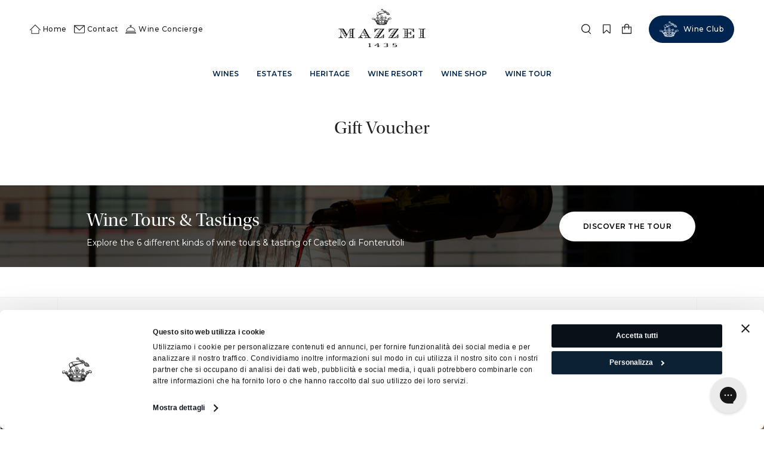

--- FILE ---
content_type: text/html; charset=utf-8
request_url: https://mazzei.it/en/collections/gift-voucher/Gift-Voucher-Fonterutoli
body_size: 210974
content:
<!doctype html>
<html class="no-js no-touch supports-no-cookies" lang="en">
    <head>
    <script type="application/vnd.locksmith+json" data-locksmith>{"version":"v254","locked":false,"initialized":true,"scope":"collection","access_granted":true,"access_denied":false,"requires_customer":false,"manual_lock":false,"remote_lock":false,"has_timeout":false,"remote_rendered":null,"hide_resource":false,"hide_links_to_resource":false,"transparent":true,"locks":{"all":[],"opened":[]},"keys":[],"keys_signature":"b6ecf7be28c3c93955c3ec6a37d745d765f727ef102682745823ef74357de638","state":{"template":"collection.gift-voucher","theme":133956829417,"product":null,"collection":"gift-voucher","page":null,"blog":null,"article":null,"app":null},"now":1769392298,"path":"\/collections\/gift-voucher","locale_root_url":"\/en","canonical_url":"https:\/\/mazzei.it\/en\/collections\/gift-voucher\/gift-voucher-fonterutoli","customer_id":null,"customer_id_signature":"b6ecf7be28c3c93955c3ec6a37d745d765f727ef102682745823ef74357de638","cart":null}</script><script data-locksmith>!function(){undefined;!function(){var s=window.Locksmith={},e=document.querySelector('script[type="application/vnd.locksmith+json"]'),n=e&&e.innerHTML;if(s.state={},s.util={},s.loading=!1,n)try{s.state=JSON.parse(n)}catch(d){}if(document.addEventListener&&document.querySelector){var o,i,a,t=[76,79,67,75,83,77,73,84,72,49,49],c=function(){i=t.slice(0)},l="style",r=function(e){e&&27!==e.keyCode&&"click"!==e.type||(document.removeEventListener("keydown",r),document.removeEventListener("click",r),o&&document.body.removeChild(o),o=null)};c(),document.addEventListener("keyup",function(e){if(e.keyCode===i[0]){if(clearTimeout(a),i.shift(),0<i.length)return void(a=setTimeout(c,1e3));c(),r(),(o=document.createElement("div"))[l].width="50%",o[l].maxWidth="1000px",o[l].height="85%",o[l].border="1px rgba(0, 0, 0, 0.2) solid",o[l].background="rgba(255, 255, 255, 0.99)",o[l].borderRadius="4px",o[l].position="fixed",o[l].top="50%",o[l].left="50%",o[l].transform="translateY(-50%) translateX(-50%)",o[l].boxShadow="0 2px 5px rgba(0, 0, 0, 0.3), 0 0 100vh 100vw rgba(0, 0, 0, 0.5)",o[l].zIndex="2147483645";var t=document.createElement("textarea");t.value=JSON.stringify(JSON.parse(n),null,2),t[l].border="none",t[l].display="block",t[l].boxSizing="border-box",t[l].width="100%",t[l].height="100%",t[l].background="transparent",t[l].padding="22px",t[l].fontFamily="monospace",t[l].fontSize="14px",t[l].color="#333",t[l].resize="none",t[l].outline="none",t.readOnly=!0,o.appendChild(t),document.body.appendChild(o),t.addEventListener("click",function(e){e.stopImmediatePropagation()}),t.select(),document.addEventListener("keydown",r),document.addEventListener("click",r)}})}s.isEmbedded=-1!==window.location.search.indexOf("_ab=0&_fd=0&_sc=1"),s.path=s.state.path||window.location.pathname,s.basePath=s.state.locale_root_url.concat("/apps/locksmith").replace(/^\/\//,"/"),s.reloading=!1,s.util.console=window.console||{log:function(){},error:function(){}},s.util.makeUrl=function(e,t){var n,o=s.basePath+e,i=[],a=s.cache();for(n in a)i.push(n+"="+encodeURIComponent(a[n]));for(n in t)i.push(n+"="+encodeURIComponent(t[n]));return s.state.customer_id&&(i.push("customer_id="+encodeURIComponent(s.state.customer_id)),i.push("customer_id_signature="+encodeURIComponent(s.state.customer_id_signature))),o+=(-1===o.indexOf("?")?"?":"&")+i.join("&")},s._initializeCallbacks=[],s.on=function(e,t){if("initialize"!==e)throw'Locksmith.on() currently only supports the "initialize" event';s._initializeCallbacks.push(t)},s.initializeSession=function(e){if(!s.isEmbedded){var t=!1,n=!0,o=!0;(e=e||{}).silent&&(o=n=!(t=!0)),s.ping({silent:t,spinner:n,reload:o,callback:function(){s._initializeCallbacks.forEach(function(e){e()})}})}},s.cache=function(e){var t={};try{var n=function i(e){return(document.cookie.match("(^|; )"+e+"=([^;]*)")||0)[2]};t=JSON.parse(decodeURIComponent(n("locksmith-params")||"{}"))}catch(d){}if(e){for(var o in e)t[o]=e[o];document.cookie="locksmith-params=; expires=Thu, 01 Jan 1970 00:00:00 GMT; path=/",document.cookie="locksmith-params="+encodeURIComponent(JSON.stringify(t))+"; path=/"}return t},s.cache.cart=s.state.cart,s.cache.cartLastSaved=null,s.params=s.cache(),s.util.reload=function(){s.reloading=!0;try{window.location.href=window.location.href.replace(/#.*/,"")}catch(d){s.util.console.error("Preferred reload method failed",d),window.location.reload()}},s.cache.saveCart=function(e){if(!s.cache.cart||s.cache.cart===s.cache.cartLastSaved)return e?e():null;var t=s.cache.cartLastSaved;s.cache.cartLastSaved=s.cache.cart,fetch("/cart/update.js",{method:"POST",headers:{"Content-Type":"application/json",Accept:"application/json"},body:JSON.stringify({attributes:{locksmith:s.cache.cart}})}).then(function(e){if(!e.ok)throw new Error("Cart update failed: "+e.status);return e.json()}).then(function(){e&&e()})["catch"](function(e){if(s.cache.cartLastSaved=t,!s.reloading)throw e})},s.util.spinnerHTML='<style>body{background:#FFF}@keyframes spin{from{transform:rotate(0deg)}to{transform:rotate(360deg)}}#loading{display:flex;width:100%;height:50vh;color:#777;align-items:center;justify-content:center}#loading .spinner{display:block;animation:spin 600ms linear infinite;position:relative;width:50px;height:50px}#loading .spinner-ring{stroke:currentColor;stroke-dasharray:100%;stroke-width:2px;stroke-linecap:round;fill:none}</style><div id="loading"><div class="spinner"><svg width="100%" height="100%"><svg preserveAspectRatio="xMinYMin"><circle class="spinner-ring" cx="50%" cy="50%" r="45%"></circle></svg></svg></div></div>',s.util.clobberBody=function(e){document.body.innerHTML=e},s.util.clobberDocument=function(e){e.responseText&&(e=e.responseText),document.documentElement&&document.removeChild(document.documentElement);var t=document.open("text/html","replace");t.writeln(e),t.close(),setTimeout(function(){var e=t.querySelector("[autofocus]");e&&e.focus()},100)},s.util.serializeForm=function(e){if(e&&"FORM"===e.nodeName){var t,n,o={};for(t=e.elements.length-1;0<=t;t-=1)if(""!==e.elements[t].name)switch(e.elements[t].nodeName){case"INPUT":switch(e.elements[t].type){default:case"text":case"hidden":case"password":case"button":case"reset":case"submit":o[e.elements[t].name]=e.elements[t].value;break;case"checkbox":case"radio":e.elements[t].checked&&(o[e.elements[t].name]=e.elements[t].value);break;case"file":}break;case"TEXTAREA":o[e.elements[t].name]=e.elements[t].value;break;case"SELECT":switch(e.elements[t].type){case"select-one":o[e.elements[t].name]=e.elements[t].value;break;case"select-multiple":for(n=e.elements[t].options.length-1;0<=n;n-=1)e.elements[t].options[n].selected&&(o[e.elements[t].name]=e.elements[t].options[n].value)}break;case"BUTTON":switch(e.elements[t].type){case"reset":case"submit":case"button":o[e.elements[t].name]=e.elements[t].value}}return o}},s.util.on=function(e,a,s,t){t=t||document;var c="locksmith-"+e+a,n=function(e){var t=e.target,n=e.target.parentElement,o=t&&t.className&&(t.className.baseVal||t.className)||"",i=n&&n.className&&(n.className.baseVal||n.className)||"";("string"==typeof o&&-1!==o.split(/\s+/).indexOf(a)||"string"==typeof i&&-1!==i.split(/\s+/).indexOf(a))&&!e[c]&&(e[c]=!0,s(e))};t.attachEvent?t.attachEvent(e,n):t.addEventListener(e,n,!1)},s.util.enableActions=function(e){s.util.on("click","locksmith-action",function(e){e.preventDefault();var t=e.target;t.dataset.confirmWith&&!confirm(t.dataset.confirmWith)||(t.disabled=!0,t.innerText=t.dataset.disableWith,s.post("/action",t.dataset.locksmithParams,{spinner:!1,type:"text",success:function(e){(e=JSON.parse(e.responseText)).message&&alert(e.message),s.util.reload()}}))},e)},s.util.inject=function(e,t){var n=["data","locksmith","append"];if(-1!==t.indexOf(n.join("-"))){var o=document.createElement("div");o.innerHTML=t,e.appendChild(o)}else e.innerHTML=t;var i,a,s=e.querySelectorAll("script");for(a=0;a<s.length;++a){i=s[a];var c=document.createElement("script");if(i.type&&(c.type=i.type),i.src)c.src=i.src;else{var l=document.createTextNode(i.innerHTML);c.appendChild(l)}e.appendChild(c)}var r=e.querySelector("[autofocus]");r&&r.focus()},s.post=function(e,t,n){!1!==(n=n||{}).spinner&&s.util.clobberBody(s.util.spinnerHTML);var o={};n.container===document?(o.layout=1,n.success=function(e){s.util.clobberDocument(e)}):n.container&&(o.layout=0,n.success=function(e){var t=document.getElementById(n.container);s.util.inject(t,e),t.id===t.firstChild.id&&t.parentElement.replaceChild(t.firstChild,t)}),n.form_type&&(t.form_type=n.form_type),n.include_layout_classes!==undefined&&(t.include_layout_classes=n.include_layout_classes),n.lock_id!==undefined&&(t.lock_id=n.lock_id),s.loading=!0;var i=s.util.makeUrl(e,o),a="json"===n.type||"text"===n.type;fetch(i,{method:"POST",headers:{"Content-Type":"application/json",Accept:a?"application/json":"text/html"},body:JSON.stringify(t)}).then(function(e){if(!e.ok)throw new Error("Request failed: "+e.status);return e.text()}).then(function(e){var t=n.success||s.util.clobberDocument;t(a?{responseText:e}:e)})["catch"](function(e){if(!s.reloading)if("dashboard.weglot.com"!==window.location.host){if(!n.silent)throw alert("Something went wrong! Please refresh and try again."),e;console.error(e)}else console.error(e)})["finally"](function(){s.loading=!1})},s.postResource=function(e,t){e.path=s.path,e.search=window.location.search,e.state=s.state,e.passcode&&(e.passcode=e.passcode.trim()),e.email&&(e.email=e.email.trim()),e.state.cart=s.cache.cart,e.locksmith_json=s.jsonTag,e.locksmith_json_signature=s.jsonTagSignature,s.post("/resource",e,t)},s.ping=function(e){if(!s.isEmbedded){e=e||{};s.post("/ping",{path:s.path,search:window.location.search,state:s.state},{spinner:!!e.spinner,silent:"undefined"==typeof e.silent||e.silent,type:"text",success:function(e){e&&e.responseText?(e=JSON.parse(e.responseText)).messages&&0<e.messages.length&&s.showMessages(e.messages):console.error("[Locksmith] Invalid result in ping callback:",e)}})}},s.timeoutMonitor=function(){var e=s.cache.cart;s.ping({callback:function(){e!==s.cache.cart||setTimeout(function(){s.timeoutMonitor()},6e4)}})},s.showMessages=function(e){var t=document.createElement("div");t.style.position="fixed",t.style.left=0,t.style.right=0,t.style.bottom="-50px",t.style.opacity=0,t.style.background="#191919",t.style.color="#ddd",t.style.transition="bottom 0.2s, opacity 0.2s",t.style.zIndex=999999,t.innerHTML="        <style>          .locksmith-ab .locksmith-b { display: none; }          .locksmith-ab.toggled .locksmith-b { display: flex; }          .locksmith-ab.toggled .locksmith-a { display: none; }          .locksmith-flex { display: flex; flex-wrap: wrap; justify-content: space-between; align-items: center; padding: 10px 20px; }          .locksmith-message + .locksmith-message { border-top: 1px #555 solid; }          .locksmith-message a { color: inherit; font-weight: bold; }          .locksmith-message a:hover { color: inherit; opacity: 0.8; }          a.locksmith-ab-toggle { font-weight: inherit; text-decoration: underline; }          .locksmith-text { flex-grow: 1; }          .locksmith-cta { flex-grow: 0; text-align: right; }          .locksmith-cta button { transform: scale(0.8); transform-origin: left; }          .locksmith-cta > * { display: block; }          .locksmith-cta > * + * { margin-top: 10px; }          .locksmith-message a.locksmith-close { flex-grow: 0; text-decoration: none; margin-left: 15px; font-size: 30px; font-family: monospace; display: block; padding: 2px 10px; }                    @media screen and (max-width: 600px) {            .locksmith-wide-only { display: none !important; }            .locksmith-flex { padding: 0 15px; }            .locksmith-flex > * { margin-top: 5px; margin-bottom: 5px; }            .locksmith-cta { text-align: left; }          }                    @media screen and (min-width: 601px) {            .locksmith-narrow-only { display: none !important; }          }        </style>      "+e.map(function(e){return'<div class="locksmith-message">'+e+"</div>"}).join(""),document.body.appendChild(t),document.body.style.position="relative",document.body.parentElement.style.paddingBottom=t.offsetHeight+"px",setTimeout(function(){t.style.bottom=0,t.style.opacity=1},50),s.util.on("click","locksmith-ab-toggle",function(e){e.preventDefault();for(var t=e.target.parentElement;-1===t.className.split(" ").indexOf("locksmith-ab");)t=t.parentElement;-1!==t.className.split(" ").indexOf("toggled")?t.className=t.className.replace("toggled",""):t.className=t.className+" toggled"}),s.util.enableActions(t)}}()}();</script>
      <script data-locksmith>Locksmith.cache.cart=null</script>

  <script data-locksmith>Locksmith.jsonTag="{\"version\":\"v254\",\"locked\":false,\"initialized\":true,\"scope\":\"collection\",\"access_granted\":true,\"access_denied\":false,\"requires_customer\":false,\"manual_lock\":false,\"remote_lock\":false,\"has_timeout\":false,\"remote_rendered\":null,\"hide_resource\":false,\"hide_links_to_resource\":false,\"transparent\":true,\"locks\":{\"all\":[],\"opened\":[]},\"keys\":[],\"keys_signature\":\"b6ecf7be28c3c93955c3ec6a37d745d765f727ef102682745823ef74357de638\",\"state\":{\"template\":\"collection.gift-voucher\",\"theme\":133956829417,\"product\":null,\"collection\":\"gift-voucher\",\"page\":null,\"blog\":null,\"article\":null,\"app\":null},\"now\":1769392298,\"path\":\"\\\/collections\\\/gift-voucher\",\"locale_root_url\":\"\\\/en\",\"canonical_url\":\"https:\\\/\\\/mazzei.it\\\/en\\\/collections\\\/gift-voucher\\\/gift-voucher-fonterutoli\",\"customer_id\":null,\"customer_id_signature\":\"b6ecf7be28c3c93955c3ec6a37d745d765f727ef102682745823ef74357de638\",\"cart\":null}";Locksmith.jsonTagSignature="d49aab63422a002c673e64bae27e1f6a3fa91aa15e12e73d6222d7ed90abc536"</script>
    
    <!-- Google Tag Manager -->
<script>(function(w,d,s,l,i){w[l]=w[l]||[];w[l].push({'gtm.start':
new Date().getTime(),event:'gtm.js'});var f=d.getElementsByTagName(s)[0],
j=d.createElement(s),dl=l!='dataLayer'?'&l='+l:'';j.async=true;j.src=
'https://www.googletagmanager.com/gtm.js?id='+i+dl;f.parentNode.insertBefore(j,f);
})(window,document,'script','dataLayer','GTM-N9HXD9C');</script>
<!-- End Google Tag Manager -->
        <meta charset="UTF-8">
        <meta content="width=device-width, initial-scale=1.0" name="viewport">
        <meta name="theme-color" content="#8191a4">
        <link rel="canonical" href="https://mazzei.it/en/collections/gift-voucher/gift-voucher-fonterutoli">

        <!-- ======================= Broadcast Theme V3.3.1 ========================= -->

        <link crossorigin href="https://cdn.shopify.com" rel="preconnect">
        <link crossorigin href="https://fonts.shopify.com" rel="preconnect">
        <link crossorigin href="https://monorail-edge.shopifysvc.com" rel="preconnect">
        
<link crossorigin href="https://use.typekit.net/" rel="preconnect">
            <link rel="preconnect" href="https://fonts.googleapis.com">
            <link rel="preconnect" href="https://fonts.gstatic.com" crossorigin>
        

        <link rel="preload" href="//mazzei.it/cdn/shop/t/3/assets/lazysizes.js?v=111431644619468174291657203778" as="script">
        <link rel="preload" href="//mazzei.it/cdn/shop/t/3/assets/vendor.js?v=16266352746942617601691044065" as="script">
        <link rel="preload" href="//mazzei.it/cdn/shop/t/3/assets/custom-theme.js?v=138167137810351209541716633748" as="script">
        <link rel="preload" href="//mazzei.it/cdn/shop/t/3/assets/custom-theme.css?v=153428288833583229741699872267" as="style">
        <link rel="stylesheet" href="//mazzei.it/cdn/shop/t/3/assets/bss-custom.css?v=148589019653095202451732357833">
 <link rel="preload" href="//mazzei.it/cdn/shop/t/3/assets/bss-custom.js?v=118229361625571432861765166768" as="script">
            <script id="Cookiebot" src="https://consent.cookiebot.com/uc.js" data-cbid="77525407-4574-4c96-9b0a-11ee18fd8f82" type="text/javascript" defer></script>
        

            <style type="text/css">
  a#CybotCookiebotDialogPoweredbyCybot,
  div#CybotCookiebotDialogPoweredByText {
    display: none;
  }

  #CookiebotWidget .CookiebotWidget-body .CookiebotWidget-main-logo {
    display: none; 
  }
</style>

        

            <link rel="shortcut icon" href="//mazzei.it/cdn/shop/products/favicon_32x32.png?v=1670943283" type="image/png"/>
        

        <!-- Title and description ================================================ --><title>
            Gift Voucher Wine tasting &amp; food experience - Mazzei Wines
            

                &ndash;
                Tagged &quot;Gift Voucher Fonterutoli&quot;
            
</title>

        
<meta name="description" content="Regala un&#39;esperienza enogastronomica: un tour privato in cantina, degustazioni di vini o un pranzo o cena con abbinamenti particolari di vini del Chianti Classico.">


        <meta property="og:site_name" content="Mazzei">
<meta property="og:url" content="https://mazzei.it/en/collections/gift-voucher/gift-voucher-fonterutoli"><meta property="og:title" content="Gift Voucher Wine tasting &amp; food experience - Mazzei Wines">
<meta property="og:type" content="product.group">
<meta property="og:description" content="Regala un&#39;esperienza enogastronomica: un tour privato in cantina, degustazioni di vini o un pranzo o cena con abbinamenti particolari di vini del Chianti Classico.">
<meta property="og:image" content="http://mazzei.it/cdn/shop/files/Social_Share_Mazzei.jpg?v=1711009535">
<meta property="og:image:secure_url" content="https://mazzei.it/cdn/shop/files/Social_Share_Mazzei.jpg?v=1711009535">
<meta property="og:image:width" content="1200">
  <meta property="og:image:height" content="628"><meta name="twitter:card" content="summary_large_image"><meta name="twitter:title" content="Gift Voucher Wine tasting &amp; food experience - Mazzei Wines">
<meta name="twitter:description" content="Regala un&#39;esperienza enogastronomica: un tour privato in cantina, degustazioni di vini o un pranzo o cena con abbinamenti particolari di vini del Chianti Classico.">


        <!-- CSS ================================================================== -->

        <link href="https://fonts.googleapis.com/css2?family=Montserrat:wght@300;400;500;600&display=swap" rel="stylesheet">
    <link href="https://use.typekit.net/mwv8oqh.css" rel="stylesheet">

        <style data-shopify>

:root {--scrollbar-width: 0px;

---color-video-bg: #f2f2f2;


---color-bg: #ffffff;
---color-bg-secondary: #F7F7F7;
---color-bg-rgb: 255, 255, 255;

---color-text-dark: #000000;
---color-text: #212121;
---color-text-light: #646464;


/* === Opacity shades of grey ===*/
---color-a5:  rgba(33, 33, 33, 0.05);
---color-a10: rgba(33, 33, 33, 0.1);
---color-a15: rgba(33, 33, 33, 0.15);
---color-a20: rgba(33, 33, 33, 0.2);
---color-a25: rgba(33, 33, 33, 0.25);
---color-a30: rgba(33, 33, 33, 0.3);
---color-a35: rgba(33, 33, 33, 0.35);
---color-a40: rgba(33, 33, 33, 0.4);
---color-a45: rgba(33, 33, 33, 0.45);
---color-a50: rgba(33, 33, 33, 0.5);
---color-a55: rgba(33, 33, 33, 0.55);
---color-a60: rgba(33, 33, 33, 0.6);
---color-a65: rgba(33, 33, 33, 0.65);
---color-a70: rgba(33, 33, 33, 0.7);
---color-a75: rgba(33, 33, 33, 0.75);
---color-a80: rgba(33, 33, 33, 0.8);
---color-a85: rgba(33, 33, 33, 0.85);
---color-a90: rgba(33, 33, 33, 0.9);
---color-a95: rgba(33, 33, 33, 0.95);

---color-border: rgb(240, 240, 240);
---color-border-light: #f6f6f6;
---color-border-hairline: #f7f7f7;
---color-border-dark: #bdbdbd;/* === Bright color ===*/
---color-primary: #212121;
---color-primary-hover: #000000;
---color-primary-fade: rgba(33, 33, 33, 0.05);
---color-primary-fade-hover: rgba(33, 33, 33, 0.1);---color-primary-opposite: #ffffff;


/* === Secondary Color ===*/
---color-secondary: #8191a4;
---color-secondary-hover: #506a89;
---color-secondary-fade: rgba(129, 145, 164, 0.05);
---color-secondary-fade-hover: rgba(129, 145, 164, 0.1);---color-secondary-opposite: #ffffff;


/* === link Color ===*/
---color-link: #212121;
---color-link-hover: #2a2e71;
---color-link-fade: rgba(33, 33, 33, 0.05);
---color-link-fade-hover: rgba(33, 33, 33, 0.1);---color-link-opposite: #ffffff;


/* === Product grid sale tags ===*/
---color-sale-bg: #f9dee5;
---color-sale-text: #af7b88;---color-sale-text-secondary: #f9dee5;

/* === Product grid badges ===*/
---color-badge-bg: #ffffff;
---color-badge-text: #212121;

/* === Helper colors for form error states ===*/
---color-error: var(---color-primary);
---color-error-bg: var(---color-primary-fade);



  ---radius: 0px;
  ---radius-sm: 0px;


---color-announcement-bg: #ffffff;
---color-announcement-text: #ab8c52;
---color-announcement-border: #e6ddcb;

---color-header-bg: #ffffff;
---color-header-link: #212121;
---color-header-link-hover: #2a2e71;

---color-menu-bg: #ffffff;
---color-menu-border: #ffffff;
---color-menu-link: #212121;
---color-menu-link-hover: #901d19;
---color-submenu-bg: #ffffff;
---color-submenu-link: #212121;
---color-submenu-link-hover: #2a2e71;
---color-menu-transparent: #ffffff;

---color-footer-bg: #ffffff;
---color-footer-text: #212121;
---color-footer-link: #212121;
---color-footer-link-hover: #212121;
---color-footer-border: #212121;

/* === Custom Cursor ===*/

--icon-zoom-in: url( "//mazzei.it/cdn/shop/t/3/assets/icon-zoom-in.svg?v=126996651526054293301657203778" );
--icon-zoom-out: url( "//mazzei.it/cdn/shop/t/3/assets/icon-zoom-out.svg?v=128675709041987423641657203778" );


/* === Typography ===*/
---product-grid-aspect-ratio: 120.0%;
---product-grid-size-piece: 12.0;


---font-weight-body: 400;
---font-weight-body-bold: 500;

---font-stack-body: Figtree, sans-serif;
---font-style-body: normal;
---font-adjust-body: 1.0;

---font-weight-heading: 400;
---font-weight-heading-bold: 700;

---font-stack-heading: Cardo, serif;
---font-style-heading: normal;
---font-adjust-heading: 1.15;

---font-stack-nav: Figtree, sans-serif;
---font-style-nav: normal;
---font-adjust-nav: 1.0;

---font-weight-nav: 400;
---font-weight-nav-bold: 500;

---font-size-base: 1.0rem;
---font-size-base-percent: 1.0;



    ---font-stack-body: 'Montserrat', sans-serif;
    ---font-stack-heading: 'utopia-std-display', serif;
    ---font-stack-nav: 'Montserrat', sans-serif;


---ico-select: url("//mazzei.it/cdn/shop/t/3/assets/ico-select.svg?v=115630813262522069291657203778");

/* === Parallax ===*/
---parallax-strength-min: 120.0%;
---parallax-strength-max: 130.0%;

/* === Custom theme ===*/
--icon-footer: url( "//mazzei.it/cdn/shop/t/3/assets/themesvg_footerlogo.svg?v=127238850061309350571658325246" );
--icon-drawer: url( "//mazzei.it/cdn/shop/t/3/assets/themesvg_mazzeimonogram.svg?v=160621573860490030151659707170" );
--icon-map: url( "//mazzei.it/cdn/shop/t/3/assets/themesvg_italy_full.svg?v=100709062474781822911662361916" );
--icon-map-mobile: url( "//mazzei.it/cdn/shop/t/3/assets/themesvg_italy_mobile.svg?v=138908705412316532221660653865" );
--icon-text : url( "//mazzei.it/cdn/shop/t/3/assets/themesvg_textlogo.svg?v=146951194246190972821661510672" );
}

</style>


        <link href="//mazzei.it/cdn/shop/t/3/assets/custom-theme.css?v=153428288833583229741699872267" rel="stylesheet" type="text/css" media="all" />

        <script>
    if (window.navigator.userAgent.indexOf('MSIE ') > 0 || window.navigator.userAgent.indexOf('Trident/') > 0) {
      document.documentElement.className = document.documentElement.className + ' ie';

      var scripts = document.getElementsByTagName('script')[0];
      var polyfill = document.createElement("script");
      polyfill.defer = true;
      polyfill.src = "//mazzei.it/cdn/shop/t/3/assets/ie11.js?v=144489047535103983231657203778";

      scripts.parentNode.insertBefore(polyfill, scripts);
    } else {
      document.documentElement.className = document.documentElement.className.replace('no-js', 'js');
    }

    window.lazySizesConfig = window.lazySizesConfig || {};
    window.lazySizesConfig.preloadAfterLoad = true;

    let root = '/en';
    if (root[root.length - 1] !== '/') {
      root = root + '/';
    }

    window.theme = {
      routes: {
        root: root,
        cart: '/en/cart',
        cart_add_url: '/en/cart/add',
        product_recommendations_url: '/en/recommendations/products',
        search_url: '/en/search',
        addresses_url: '/en/account/addresses'
      },
      assets: {
        photoswipe: '//mazzei.it/cdn/shop/t/3/assets/photoswipe.js?v=108660782622152556431657203778',
        smoothscroll: '//mazzei.it/cdn/shop/t/3/assets/smoothscroll.js?v=37906625415260927261657203778',
        swatches: '//mazzei.it/cdn/shop/t/3/assets/swatches.json?v=153762849283573572451657203778',
        base: "//mazzei.it/cdn/shop/t/3/assets/",
        no_image: "//mazzei.it/cdn/shopifycloud/storefront/assets/no-image-2048-a2addb12_1024x.gif",
      },
      strings: {
        addToCart: "Add to cart",
        soldOut: "Unavailable",
        from: "From",
        preOrder: "Pre-order",
        sale: "Sale",
        subscription: "Subscription",
        unavailable: "Unavailable",
        unitPrice: "Unit price",
        unitPriceSeparator: "per",
        resultsFor: "Results for",
        noResultsFor: "No results for",
        shippingCalcSubmitButton: "Calculate shipping",
        shippingCalcSubmitButtonDisabled: "Calculating...",
        selectValue: "Select value",
        oneColor: "color",
        otherColor: "colors",
        upsellAddToCart: "Add",
        free: "Free"
      },
      settings: {
        customerLoggedIn: null ? true : false,
        cartDrawerEnabled: true,
        enableQuickAdd: false,
        enableAnimations: true,
        transparentHeader: false,
      },
      moneyFormat: true ? "€{{amount_with_comma_separator}}" : "€{{amount_with_comma_separator}}",
      moneyWithCurrencyFormat: "€{{amount_with_comma_separator}}",
      info: {
        name: 'Mazzei - Broadcast'
      },
      template: "collection",
      version: '3.3.1'
    };
  </script>

  
    <script src="//mazzei.it/cdn/shopifycloud/storefront/assets/themes_support/shopify_common-5f594365.js" defer="defer"></script>
  

  <!-- Theme Javascript ============================================================== -->
  <script src="//mazzei.it/cdn/shop/t/3/assets/lazysizes.js?v=111431644619468174291657203778" async="async"></script>
  <script src="//mazzei.it/cdn/shop/t/3/assets/vendor.js?v=16266352746942617601691044065" defer="defer"></script>
  <script src="//mazzei.it/cdn/shop/t/3/assets/custom-theme.js?v=138167137810351209541716633748" defer="defer"></script>

  <!-- Shopify app scripts =========================================================== -->

  <script>window.performance && window.performance.mark && window.performance.mark('shopify.content_for_header.start');</script><meta name="facebook-domain-verification" content="rqagms5ngj20fj8ye216qffwv5jg8b">
<meta name="google-site-verification" content="dmIDx0RxGgRJ6g64UB58jNeR1H34o5QNF6UsqZ1kOh8">
<meta id="shopify-digital-wallet" name="shopify-digital-wallet" content="/63753027817/digital_wallets/dialog">
<meta name="shopify-checkout-api-token" content="2d0d1c84b039e18831e43df8f3d75f8d">
<meta id="in-context-paypal-metadata" data-shop-id="63753027817" data-venmo-supported="false" data-environment="production" data-locale="en_US" data-paypal-v4="true" data-currency="EUR">
<link rel="alternate" type="application/atom+xml" title="Feed" href="/en/collections/gift-voucher/Gift-Voucher-Fonterutoli.atom" />
<link rel="alternate" hreflang="x-default" href="https://us.mazzei.it/collections/gift-voucher/gift-voucher-fonterutoli">
<link rel="alternate" hreflang="en" href="https://us.mazzei.it/collections/gift-voucher/gift-voucher-fonterutoli">
<link rel="alternate" hreflang="en-AU" href="https://en.mazzei.it/collections/gift-voucher/gift-voucher-fonterutoli">
<link rel="alternate" hreflang="en-HK" href="https://en.mazzei.it/collections/gift-voucher/gift-voucher-fonterutoli">
<link rel="alternate" hreflang="en-JP" href="https://en.mazzei.it/collections/gift-voucher/gift-voucher-fonterutoli">
<link rel="alternate" hreflang="en-AX" href="https://eu.mazzei.it/collections/gift-voucher/gift-voucher-fonterutoli">
<link rel="alternate" hreflang="it-AX" href="https://eu.mazzei.it/it/collections/gift-voucher/gift-voucher-fonterutoli">
<link rel="alternate" hreflang="en-AL" href="https://eu.mazzei.it/collections/gift-voucher/gift-voucher-fonterutoli">
<link rel="alternate" hreflang="it-AL" href="https://eu.mazzei.it/it/collections/gift-voucher/gift-voucher-fonterutoli">
<link rel="alternate" hreflang="en-AD" href="https://eu.mazzei.it/collections/gift-voucher/gift-voucher-fonterutoli">
<link rel="alternate" hreflang="it-AD" href="https://eu.mazzei.it/it/collections/gift-voucher/gift-voucher-fonterutoli">
<link rel="alternate" hreflang="en-AM" href="https://eu.mazzei.it/collections/gift-voucher/gift-voucher-fonterutoli">
<link rel="alternate" hreflang="it-AM" href="https://eu.mazzei.it/it/collections/gift-voucher/gift-voucher-fonterutoli">
<link rel="alternate" hreflang="en-AT" href="https://eu.mazzei.it/collections/gift-voucher/gift-voucher-fonterutoli">
<link rel="alternate" hreflang="it-AT" href="https://eu.mazzei.it/it/collections/gift-voucher/gift-voucher-fonterutoli">
<link rel="alternate" hreflang="en-BY" href="https://eu.mazzei.it/collections/gift-voucher/gift-voucher-fonterutoli">
<link rel="alternate" hreflang="it-BY" href="https://eu.mazzei.it/it/collections/gift-voucher/gift-voucher-fonterutoli">
<link rel="alternate" hreflang="en-BE" href="https://eu.mazzei.it/collections/gift-voucher/gift-voucher-fonterutoli">
<link rel="alternate" hreflang="it-BE" href="https://eu.mazzei.it/it/collections/gift-voucher/gift-voucher-fonterutoli">
<link rel="alternate" hreflang="en-BA" href="https://eu.mazzei.it/collections/gift-voucher/gift-voucher-fonterutoli">
<link rel="alternate" hreflang="it-BA" href="https://eu.mazzei.it/it/collections/gift-voucher/gift-voucher-fonterutoli">
<link rel="alternate" hreflang="en-BG" href="https://eu.mazzei.it/collections/gift-voucher/gift-voucher-fonterutoli">
<link rel="alternate" hreflang="it-BG" href="https://eu.mazzei.it/it/collections/gift-voucher/gift-voucher-fonterutoli">
<link rel="alternate" hreflang="en-HR" href="https://eu.mazzei.it/collections/gift-voucher/gift-voucher-fonterutoli">
<link rel="alternate" hreflang="it-HR" href="https://eu.mazzei.it/it/collections/gift-voucher/gift-voucher-fonterutoli">
<link rel="alternate" hreflang="en-CY" href="https://eu.mazzei.it/collections/gift-voucher/gift-voucher-fonterutoli">
<link rel="alternate" hreflang="it-CY" href="https://eu.mazzei.it/it/collections/gift-voucher/gift-voucher-fonterutoli">
<link rel="alternate" hreflang="en-CZ" href="https://eu.mazzei.it/collections/gift-voucher/gift-voucher-fonterutoli">
<link rel="alternate" hreflang="it-CZ" href="https://eu.mazzei.it/it/collections/gift-voucher/gift-voucher-fonterutoli">
<link rel="alternate" hreflang="en-DK" href="https://eu.mazzei.it/collections/gift-voucher/gift-voucher-fonterutoli">
<link rel="alternate" hreflang="it-DK" href="https://eu.mazzei.it/it/collections/gift-voucher/gift-voucher-fonterutoli">
<link rel="alternate" hreflang="en-EE" href="https://eu.mazzei.it/collections/gift-voucher/gift-voucher-fonterutoli">
<link rel="alternate" hreflang="it-EE" href="https://eu.mazzei.it/it/collections/gift-voucher/gift-voucher-fonterutoli">
<link rel="alternate" hreflang="en-FO" href="https://eu.mazzei.it/collections/gift-voucher/gift-voucher-fonterutoli">
<link rel="alternate" hreflang="it-FO" href="https://eu.mazzei.it/it/collections/gift-voucher/gift-voucher-fonterutoli">
<link rel="alternate" hreflang="en-FI" href="https://eu.mazzei.it/collections/gift-voucher/gift-voucher-fonterutoli">
<link rel="alternate" hreflang="it-FI" href="https://eu.mazzei.it/it/collections/gift-voucher/gift-voucher-fonterutoli">
<link rel="alternate" hreflang="en-FR" href="https://eu.mazzei.it/collections/gift-voucher/gift-voucher-fonterutoli">
<link rel="alternate" hreflang="it-FR" href="https://eu.mazzei.it/it/collections/gift-voucher/gift-voucher-fonterutoli">
<link rel="alternate" hreflang="en-GE" href="https://eu.mazzei.it/collections/gift-voucher/gift-voucher-fonterutoli">
<link rel="alternate" hreflang="it-GE" href="https://eu.mazzei.it/it/collections/gift-voucher/gift-voucher-fonterutoli">
<link rel="alternate" hreflang="en-DE" href="https://eu.mazzei.it/collections/gift-voucher/gift-voucher-fonterutoli">
<link rel="alternate" hreflang="it-DE" href="https://eu.mazzei.it/it/collections/gift-voucher/gift-voucher-fonterutoli">
<link rel="alternate" hreflang="en-GI" href="https://eu.mazzei.it/collections/gift-voucher/gift-voucher-fonterutoli">
<link rel="alternate" hreflang="it-GI" href="https://eu.mazzei.it/it/collections/gift-voucher/gift-voucher-fonterutoli">
<link rel="alternate" hreflang="en-GR" href="https://eu.mazzei.it/collections/gift-voucher/gift-voucher-fonterutoli">
<link rel="alternate" hreflang="it-GR" href="https://eu.mazzei.it/it/collections/gift-voucher/gift-voucher-fonterutoli">
<link rel="alternate" hreflang="en-GL" href="https://eu.mazzei.it/collections/gift-voucher/gift-voucher-fonterutoli">
<link rel="alternate" hreflang="it-GL" href="https://eu.mazzei.it/it/collections/gift-voucher/gift-voucher-fonterutoli">
<link rel="alternate" hreflang="en-GP" href="https://eu.mazzei.it/collections/gift-voucher/gift-voucher-fonterutoli">
<link rel="alternate" hreflang="it-GP" href="https://eu.mazzei.it/it/collections/gift-voucher/gift-voucher-fonterutoli">
<link rel="alternate" hreflang="en-GG" href="https://eu.mazzei.it/collections/gift-voucher/gift-voucher-fonterutoli">
<link rel="alternate" hreflang="it-GG" href="https://eu.mazzei.it/it/collections/gift-voucher/gift-voucher-fonterutoli">
<link rel="alternate" hreflang="en-HU" href="https://eu.mazzei.it/collections/gift-voucher/gift-voucher-fonterutoli">
<link rel="alternate" hreflang="it-HU" href="https://eu.mazzei.it/it/collections/gift-voucher/gift-voucher-fonterutoli">
<link rel="alternate" hreflang="en-IS" href="https://eu.mazzei.it/collections/gift-voucher/gift-voucher-fonterutoli">
<link rel="alternate" hreflang="it-IS" href="https://eu.mazzei.it/it/collections/gift-voucher/gift-voucher-fonterutoli">
<link rel="alternate" hreflang="en-IE" href="https://eu.mazzei.it/collections/gift-voucher/gift-voucher-fonterutoli">
<link rel="alternate" hreflang="it-IE" href="https://eu.mazzei.it/it/collections/gift-voucher/gift-voucher-fonterutoli">
<link rel="alternate" hreflang="en-JE" href="https://eu.mazzei.it/collections/gift-voucher/gift-voucher-fonterutoli">
<link rel="alternate" hreflang="it-JE" href="https://eu.mazzei.it/it/collections/gift-voucher/gift-voucher-fonterutoli">
<link rel="alternate" hreflang="en-XK" href="https://eu.mazzei.it/collections/gift-voucher/gift-voucher-fonterutoli">
<link rel="alternate" hreflang="it-XK" href="https://eu.mazzei.it/it/collections/gift-voucher/gift-voucher-fonterutoli">
<link rel="alternate" hreflang="en-LV" href="https://eu.mazzei.it/collections/gift-voucher/gift-voucher-fonterutoli">
<link rel="alternate" hreflang="it-LV" href="https://eu.mazzei.it/it/collections/gift-voucher/gift-voucher-fonterutoli">
<link rel="alternate" hreflang="en-LI" href="https://eu.mazzei.it/collections/gift-voucher/gift-voucher-fonterutoli">
<link rel="alternate" hreflang="it-LI" href="https://eu.mazzei.it/it/collections/gift-voucher/gift-voucher-fonterutoli">
<link rel="alternate" hreflang="en-LT" href="https://eu.mazzei.it/collections/gift-voucher/gift-voucher-fonterutoli">
<link rel="alternate" hreflang="it-LT" href="https://eu.mazzei.it/it/collections/gift-voucher/gift-voucher-fonterutoli">
<link rel="alternate" hreflang="en-LU" href="https://eu.mazzei.it/collections/gift-voucher/gift-voucher-fonterutoli">
<link rel="alternate" hreflang="it-LU" href="https://eu.mazzei.it/it/collections/gift-voucher/gift-voucher-fonterutoli">
<link rel="alternate" hreflang="en-MK" href="https://eu.mazzei.it/collections/gift-voucher/gift-voucher-fonterutoli">
<link rel="alternate" hreflang="it-MK" href="https://eu.mazzei.it/it/collections/gift-voucher/gift-voucher-fonterutoli">
<link rel="alternate" hreflang="en-MT" href="https://eu.mazzei.it/collections/gift-voucher/gift-voucher-fonterutoli">
<link rel="alternate" hreflang="it-MT" href="https://eu.mazzei.it/it/collections/gift-voucher/gift-voucher-fonterutoli">
<link rel="alternate" hreflang="en-YT" href="https://eu.mazzei.it/collections/gift-voucher/gift-voucher-fonterutoli">
<link rel="alternate" hreflang="it-YT" href="https://eu.mazzei.it/it/collections/gift-voucher/gift-voucher-fonterutoli">
<link rel="alternate" hreflang="en-MD" href="https://eu.mazzei.it/collections/gift-voucher/gift-voucher-fonterutoli">
<link rel="alternate" hreflang="it-MD" href="https://eu.mazzei.it/it/collections/gift-voucher/gift-voucher-fonterutoli">
<link rel="alternate" hreflang="en-MC" href="https://eu.mazzei.it/collections/gift-voucher/gift-voucher-fonterutoli">
<link rel="alternate" hreflang="it-MC" href="https://eu.mazzei.it/it/collections/gift-voucher/gift-voucher-fonterutoli">
<link rel="alternate" hreflang="en-ME" href="https://eu.mazzei.it/collections/gift-voucher/gift-voucher-fonterutoli">
<link rel="alternate" hreflang="it-ME" href="https://eu.mazzei.it/it/collections/gift-voucher/gift-voucher-fonterutoli">
<link rel="alternate" hreflang="en-NL" href="https://eu.mazzei.it/collections/gift-voucher/gift-voucher-fonterutoli">
<link rel="alternate" hreflang="it-NL" href="https://eu.mazzei.it/it/collections/gift-voucher/gift-voucher-fonterutoli">
<link rel="alternate" hreflang="en-NO" href="https://eu.mazzei.it/collections/gift-voucher/gift-voucher-fonterutoli">
<link rel="alternate" hreflang="it-NO" href="https://eu.mazzei.it/it/collections/gift-voucher/gift-voucher-fonterutoli">
<link rel="alternate" hreflang="en-PL" href="https://eu.mazzei.it/collections/gift-voucher/gift-voucher-fonterutoli">
<link rel="alternate" hreflang="it-PL" href="https://eu.mazzei.it/it/collections/gift-voucher/gift-voucher-fonterutoli">
<link rel="alternate" hreflang="en-PT" href="https://eu.mazzei.it/collections/gift-voucher/gift-voucher-fonterutoli">
<link rel="alternate" hreflang="it-PT" href="https://eu.mazzei.it/it/collections/gift-voucher/gift-voucher-fonterutoli">
<link rel="alternate" hreflang="en-RE" href="https://eu.mazzei.it/collections/gift-voucher/gift-voucher-fonterutoli">
<link rel="alternate" hreflang="it-RE" href="https://eu.mazzei.it/it/collections/gift-voucher/gift-voucher-fonterutoli">
<link rel="alternate" hreflang="en-RO" href="https://eu.mazzei.it/collections/gift-voucher/gift-voucher-fonterutoli">
<link rel="alternate" hreflang="it-RO" href="https://eu.mazzei.it/it/collections/gift-voucher/gift-voucher-fonterutoli">
<link rel="alternate" hreflang="en-SM" href="https://eu.mazzei.it/collections/gift-voucher/gift-voucher-fonterutoli">
<link rel="alternate" hreflang="it-SM" href="https://eu.mazzei.it/it/collections/gift-voucher/gift-voucher-fonterutoli">
<link rel="alternate" hreflang="en-RS" href="https://eu.mazzei.it/collections/gift-voucher/gift-voucher-fonterutoli">
<link rel="alternate" hreflang="it-RS" href="https://eu.mazzei.it/it/collections/gift-voucher/gift-voucher-fonterutoli">
<link rel="alternate" hreflang="en-SK" href="https://eu.mazzei.it/collections/gift-voucher/gift-voucher-fonterutoli">
<link rel="alternate" hreflang="it-SK" href="https://eu.mazzei.it/it/collections/gift-voucher/gift-voucher-fonterutoli">
<link rel="alternate" hreflang="en-SI" href="https://eu.mazzei.it/collections/gift-voucher/gift-voucher-fonterutoli">
<link rel="alternate" hreflang="it-SI" href="https://eu.mazzei.it/it/collections/gift-voucher/gift-voucher-fonterutoli">
<link rel="alternate" hreflang="en-ES" href="https://eu.mazzei.it/collections/gift-voucher/gift-voucher-fonterutoli">
<link rel="alternate" hreflang="it-ES" href="https://eu.mazzei.it/it/collections/gift-voucher/gift-voucher-fonterutoli">
<link rel="alternate" hreflang="en-SJ" href="https://eu.mazzei.it/collections/gift-voucher/gift-voucher-fonterutoli">
<link rel="alternate" hreflang="it-SJ" href="https://eu.mazzei.it/it/collections/gift-voucher/gift-voucher-fonterutoli">
<link rel="alternate" hreflang="en-SE" href="https://eu.mazzei.it/collections/gift-voucher/gift-voucher-fonterutoli">
<link rel="alternate" hreflang="it-SE" href="https://eu.mazzei.it/it/collections/gift-voucher/gift-voucher-fonterutoli">
<link rel="alternate" hreflang="en-TR" href="https://eu.mazzei.it/collections/gift-voucher/gift-voucher-fonterutoli">
<link rel="alternate" hreflang="it-TR" href="https://eu.mazzei.it/it/collections/gift-voucher/gift-voucher-fonterutoli">
<link rel="alternate" hreflang="en-UA" href="https://eu.mazzei.it/collections/gift-voucher/gift-voucher-fonterutoli">
<link rel="alternate" hreflang="it-UA" href="https://eu.mazzei.it/it/collections/gift-voucher/gift-voucher-fonterutoli">
<link rel="alternate" hreflang="en-VA" href="https://eu.mazzei.it/collections/gift-voucher/gift-voucher-fonterutoli">
<link rel="alternate" hreflang="it-VA" href="https://eu.mazzei.it/it/collections/gift-voucher/gift-voucher-fonterutoli">
<link rel="alternate" hreflang="en-IM" href="https://uk.mazzei.it/collections/gift-voucher/gift-voucher-fonterutoli">
<link rel="alternate" hreflang="en-GB" href="https://uk.mazzei.it/collections/gift-voucher/gift-voucher-fonterutoli">
<link rel="alternate" hreflang="en-CH" href="https://ch.mazzei.it/collections/gift-voucher/gift-voucher-fonterutoli">
<link rel="alternate" hreflang="it-CH" href="https://ch.mazzei.it/it/collections/gift-voucher/gift-voucher-fonterutoli">
<link rel="alternate" hreflang="it-AC" href="https://mazzei.it/collections/gift-voucher/gift-voucher-fonterutoli">
<link rel="alternate" hreflang="en-AC" href="https://mazzei.it/en/collections/gift-voucher/gift-voucher-fonterutoli">
<link rel="alternate" hreflang="it-AE" href="https://mazzei.it/collections/gift-voucher/gift-voucher-fonterutoli">
<link rel="alternate" hreflang="en-AE" href="https://mazzei.it/en/collections/gift-voucher/gift-voucher-fonterutoli">
<link rel="alternate" hreflang="it-AF" href="https://mazzei.it/collections/gift-voucher/gift-voucher-fonterutoli">
<link rel="alternate" hreflang="en-AF" href="https://mazzei.it/en/collections/gift-voucher/gift-voucher-fonterutoli">
<link rel="alternate" hreflang="it-AG" href="https://mazzei.it/collections/gift-voucher/gift-voucher-fonterutoli">
<link rel="alternate" hreflang="en-AG" href="https://mazzei.it/en/collections/gift-voucher/gift-voucher-fonterutoli">
<link rel="alternate" hreflang="it-AI" href="https://mazzei.it/collections/gift-voucher/gift-voucher-fonterutoli">
<link rel="alternate" hreflang="en-AI" href="https://mazzei.it/en/collections/gift-voucher/gift-voucher-fonterutoli">
<link rel="alternate" hreflang="it-AO" href="https://mazzei.it/collections/gift-voucher/gift-voucher-fonterutoli">
<link rel="alternate" hreflang="en-AO" href="https://mazzei.it/en/collections/gift-voucher/gift-voucher-fonterutoli">
<link rel="alternate" hreflang="it-AR" href="https://mazzei.it/collections/gift-voucher/gift-voucher-fonterutoli">
<link rel="alternate" hreflang="en-AR" href="https://mazzei.it/en/collections/gift-voucher/gift-voucher-fonterutoli">
<link rel="alternate" hreflang="it-AW" href="https://mazzei.it/collections/gift-voucher/gift-voucher-fonterutoli">
<link rel="alternate" hreflang="en-AW" href="https://mazzei.it/en/collections/gift-voucher/gift-voucher-fonterutoli">
<link rel="alternate" hreflang="it-AZ" href="https://mazzei.it/collections/gift-voucher/gift-voucher-fonterutoli">
<link rel="alternate" hreflang="en-AZ" href="https://mazzei.it/en/collections/gift-voucher/gift-voucher-fonterutoli">
<link rel="alternate" hreflang="it-BB" href="https://mazzei.it/collections/gift-voucher/gift-voucher-fonterutoli">
<link rel="alternate" hreflang="en-BB" href="https://mazzei.it/en/collections/gift-voucher/gift-voucher-fonterutoli">
<link rel="alternate" hreflang="it-BD" href="https://mazzei.it/collections/gift-voucher/gift-voucher-fonterutoli">
<link rel="alternate" hreflang="en-BD" href="https://mazzei.it/en/collections/gift-voucher/gift-voucher-fonterutoli">
<link rel="alternate" hreflang="it-BF" href="https://mazzei.it/collections/gift-voucher/gift-voucher-fonterutoli">
<link rel="alternate" hreflang="en-BF" href="https://mazzei.it/en/collections/gift-voucher/gift-voucher-fonterutoli">
<link rel="alternate" hreflang="it-BH" href="https://mazzei.it/collections/gift-voucher/gift-voucher-fonterutoli">
<link rel="alternate" hreflang="en-BH" href="https://mazzei.it/en/collections/gift-voucher/gift-voucher-fonterutoli">
<link rel="alternate" hreflang="it-BI" href="https://mazzei.it/collections/gift-voucher/gift-voucher-fonterutoli">
<link rel="alternate" hreflang="en-BI" href="https://mazzei.it/en/collections/gift-voucher/gift-voucher-fonterutoli">
<link rel="alternate" hreflang="it-BJ" href="https://mazzei.it/collections/gift-voucher/gift-voucher-fonterutoli">
<link rel="alternate" hreflang="en-BJ" href="https://mazzei.it/en/collections/gift-voucher/gift-voucher-fonterutoli">
<link rel="alternate" hreflang="it-BL" href="https://mazzei.it/collections/gift-voucher/gift-voucher-fonterutoli">
<link rel="alternate" hreflang="en-BL" href="https://mazzei.it/en/collections/gift-voucher/gift-voucher-fonterutoli">
<link rel="alternate" hreflang="it-BM" href="https://mazzei.it/collections/gift-voucher/gift-voucher-fonterutoli">
<link rel="alternate" hreflang="en-BM" href="https://mazzei.it/en/collections/gift-voucher/gift-voucher-fonterutoli">
<link rel="alternate" hreflang="it-BN" href="https://mazzei.it/collections/gift-voucher/gift-voucher-fonterutoli">
<link rel="alternate" hreflang="en-BN" href="https://mazzei.it/en/collections/gift-voucher/gift-voucher-fonterutoli">
<link rel="alternate" hreflang="it-BO" href="https://mazzei.it/collections/gift-voucher/gift-voucher-fonterutoli">
<link rel="alternate" hreflang="en-BO" href="https://mazzei.it/en/collections/gift-voucher/gift-voucher-fonterutoli">
<link rel="alternate" hreflang="it-BQ" href="https://mazzei.it/collections/gift-voucher/gift-voucher-fonterutoli">
<link rel="alternate" hreflang="en-BQ" href="https://mazzei.it/en/collections/gift-voucher/gift-voucher-fonterutoli">
<link rel="alternate" hreflang="it-BR" href="https://mazzei.it/collections/gift-voucher/gift-voucher-fonterutoli">
<link rel="alternate" hreflang="en-BR" href="https://mazzei.it/en/collections/gift-voucher/gift-voucher-fonterutoli">
<link rel="alternate" hreflang="it-BS" href="https://mazzei.it/collections/gift-voucher/gift-voucher-fonterutoli">
<link rel="alternate" hreflang="en-BS" href="https://mazzei.it/en/collections/gift-voucher/gift-voucher-fonterutoli">
<link rel="alternate" hreflang="it-BT" href="https://mazzei.it/collections/gift-voucher/gift-voucher-fonterutoli">
<link rel="alternate" hreflang="en-BT" href="https://mazzei.it/en/collections/gift-voucher/gift-voucher-fonterutoli">
<link rel="alternate" hreflang="it-BW" href="https://mazzei.it/collections/gift-voucher/gift-voucher-fonterutoli">
<link rel="alternate" hreflang="en-BW" href="https://mazzei.it/en/collections/gift-voucher/gift-voucher-fonterutoli">
<link rel="alternate" hreflang="it-BZ" href="https://mazzei.it/collections/gift-voucher/gift-voucher-fonterutoli">
<link rel="alternate" hreflang="en-BZ" href="https://mazzei.it/en/collections/gift-voucher/gift-voucher-fonterutoli">
<link rel="alternate" hreflang="it-CA" href="https://mazzei.it/collections/gift-voucher/gift-voucher-fonterutoli">
<link rel="alternate" hreflang="en-CA" href="https://mazzei.it/en/collections/gift-voucher/gift-voucher-fonterutoli">
<link rel="alternate" hreflang="it-CC" href="https://mazzei.it/collections/gift-voucher/gift-voucher-fonterutoli">
<link rel="alternate" hreflang="en-CC" href="https://mazzei.it/en/collections/gift-voucher/gift-voucher-fonterutoli">
<link rel="alternate" hreflang="it-CD" href="https://mazzei.it/collections/gift-voucher/gift-voucher-fonterutoli">
<link rel="alternate" hreflang="en-CD" href="https://mazzei.it/en/collections/gift-voucher/gift-voucher-fonterutoli">
<link rel="alternate" hreflang="it-CF" href="https://mazzei.it/collections/gift-voucher/gift-voucher-fonterutoli">
<link rel="alternate" hreflang="en-CF" href="https://mazzei.it/en/collections/gift-voucher/gift-voucher-fonterutoli">
<link rel="alternate" hreflang="it-CG" href="https://mazzei.it/collections/gift-voucher/gift-voucher-fonterutoli">
<link rel="alternate" hreflang="en-CG" href="https://mazzei.it/en/collections/gift-voucher/gift-voucher-fonterutoli">
<link rel="alternate" hreflang="it-CI" href="https://mazzei.it/collections/gift-voucher/gift-voucher-fonterutoli">
<link rel="alternate" hreflang="en-CI" href="https://mazzei.it/en/collections/gift-voucher/gift-voucher-fonterutoli">
<link rel="alternate" hreflang="it-CK" href="https://mazzei.it/collections/gift-voucher/gift-voucher-fonterutoli">
<link rel="alternate" hreflang="en-CK" href="https://mazzei.it/en/collections/gift-voucher/gift-voucher-fonterutoli">
<link rel="alternate" hreflang="it-CL" href="https://mazzei.it/collections/gift-voucher/gift-voucher-fonterutoli">
<link rel="alternate" hreflang="en-CL" href="https://mazzei.it/en/collections/gift-voucher/gift-voucher-fonterutoli">
<link rel="alternate" hreflang="it-CM" href="https://mazzei.it/collections/gift-voucher/gift-voucher-fonterutoli">
<link rel="alternate" hreflang="en-CM" href="https://mazzei.it/en/collections/gift-voucher/gift-voucher-fonterutoli">
<link rel="alternate" hreflang="it-CN" href="https://mazzei.it/collections/gift-voucher/gift-voucher-fonterutoli">
<link rel="alternate" hreflang="en-CN" href="https://mazzei.it/en/collections/gift-voucher/gift-voucher-fonterutoli">
<link rel="alternate" hreflang="it-CO" href="https://mazzei.it/collections/gift-voucher/gift-voucher-fonterutoli">
<link rel="alternate" hreflang="en-CO" href="https://mazzei.it/en/collections/gift-voucher/gift-voucher-fonterutoli">
<link rel="alternate" hreflang="it-CR" href="https://mazzei.it/collections/gift-voucher/gift-voucher-fonterutoli">
<link rel="alternate" hreflang="en-CR" href="https://mazzei.it/en/collections/gift-voucher/gift-voucher-fonterutoli">
<link rel="alternate" hreflang="it-CV" href="https://mazzei.it/collections/gift-voucher/gift-voucher-fonterutoli">
<link rel="alternate" hreflang="en-CV" href="https://mazzei.it/en/collections/gift-voucher/gift-voucher-fonterutoli">
<link rel="alternate" hreflang="it-CW" href="https://mazzei.it/collections/gift-voucher/gift-voucher-fonterutoli">
<link rel="alternate" hreflang="en-CW" href="https://mazzei.it/en/collections/gift-voucher/gift-voucher-fonterutoli">
<link rel="alternate" hreflang="it-CX" href="https://mazzei.it/collections/gift-voucher/gift-voucher-fonterutoli">
<link rel="alternate" hreflang="en-CX" href="https://mazzei.it/en/collections/gift-voucher/gift-voucher-fonterutoli">
<link rel="alternate" hreflang="it-DJ" href="https://mazzei.it/collections/gift-voucher/gift-voucher-fonterutoli">
<link rel="alternate" hreflang="en-DJ" href="https://mazzei.it/en/collections/gift-voucher/gift-voucher-fonterutoli">
<link rel="alternate" hreflang="it-DM" href="https://mazzei.it/collections/gift-voucher/gift-voucher-fonterutoli">
<link rel="alternate" hreflang="en-DM" href="https://mazzei.it/en/collections/gift-voucher/gift-voucher-fonterutoli">
<link rel="alternate" hreflang="it-DO" href="https://mazzei.it/collections/gift-voucher/gift-voucher-fonterutoli">
<link rel="alternate" hreflang="en-DO" href="https://mazzei.it/en/collections/gift-voucher/gift-voucher-fonterutoli">
<link rel="alternate" hreflang="it-DZ" href="https://mazzei.it/collections/gift-voucher/gift-voucher-fonterutoli">
<link rel="alternate" hreflang="en-DZ" href="https://mazzei.it/en/collections/gift-voucher/gift-voucher-fonterutoli">
<link rel="alternate" hreflang="it-EC" href="https://mazzei.it/collections/gift-voucher/gift-voucher-fonterutoli">
<link rel="alternate" hreflang="en-EC" href="https://mazzei.it/en/collections/gift-voucher/gift-voucher-fonterutoli">
<link rel="alternate" hreflang="it-EG" href="https://mazzei.it/collections/gift-voucher/gift-voucher-fonterutoli">
<link rel="alternate" hreflang="en-EG" href="https://mazzei.it/en/collections/gift-voucher/gift-voucher-fonterutoli">
<link rel="alternate" hreflang="it-EH" href="https://mazzei.it/collections/gift-voucher/gift-voucher-fonterutoli">
<link rel="alternate" hreflang="en-EH" href="https://mazzei.it/en/collections/gift-voucher/gift-voucher-fonterutoli">
<link rel="alternate" hreflang="it-ER" href="https://mazzei.it/collections/gift-voucher/gift-voucher-fonterutoli">
<link rel="alternate" hreflang="en-ER" href="https://mazzei.it/en/collections/gift-voucher/gift-voucher-fonterutoli">
<link rel="alternate" hreflang="it-ET" href="https://mazzei.it/collections/gift-voucher/gift-voucher-fonterutoli">
<link rel="alternate" hreflang="en-ET" href="https://mazzei.it/en/collections/gift-voucher/gift-voucher-fonterutoli">
<link rel="alternate" hreflang="it-FJ" href="https://mazzei.it/collections/gift-voucher/gift-voucher-fonterutoli">
<link rel="alternate" hreflang="en-FJ" href="https://mazzei.it/en/collections/gift-voucher/gift-voucher-fonterutoli">
<link rel="alternate" hreflang="it-FK" href="https://mazzei.it/collections/gift-voucher/gift-voucher-fonterutoli">
<link rel="alternate" hreflang="en-FK" href="https://mazzei.it/en/collections/gift-voucher/gift-voucher-fonterutoli">
<link rel="alternate" hreflang="it-GA" href="https://mazzei.it/collections/gift-voucher/gift-voucher-fonterutoli">
<link rel="alternate" hreflang="en-GA" href="https://mazzei.it/en/collections/gift-voucher/gift-voucher-fonterutoli">
<link rel="alternate" hreflang="it-GD" href="https://mazzei.it/collections/gift-voucher/gift-voucher-fonterutoli">
<link rel="alternate" hreflang="en-GD" href="https://mazzei.it/en/collections/gift-voucher/gift-voucher-fonterutoli">
<link rel="alternate" hreflang="it-GF" href="https://mazzei.it/collections/gift-voucher/gift-voucher-fonterutoli">
<link rel="alternate" hreflang="en-GF" href="https://mazzei.it/en/collections/gift-voucher/gift-voucher-fonterutoli">
<link rel="alternate" hreflang="it-GH" href="https://mazzei.it/collections/gift-voucher/gift-voucher-fonterutoli">
<link rel="alternate" hreflang="en-GH" href="https://mazzei.it/en/collections/gift-voucher/gift-voucher-fonterutoli">
<link rel="alternate" hreflang="it-GM" href="https://mazzei.it/collections/gift-voucher/gift-voucher-fonterutoli">
<link rel="alternate" hreflang="en-GM" href="https://mazzei.it/en/collections/gift-voucher/gift-voucher-fonterutoli">
<link rel="alternate" hreflang="it-GN" href="https://mazzei.it/collections/gift-voucher/gift-voucher-fonterutoli">
<link rel="alternate" hreflang="en-GN" href="https://mazzei.it/en/collections/gift-voucher/gift-voucher-fonterutoli">
<link rel="alternate" hreflang="it-GQ" href="https://mazzei.it/collections/gift-voucher/gift-voucher-fonterutoli">
<link rel="alternate" hreflang="en-GQ" href="https://mazzei.it/en/collections/gift-voucher/gift-voucher-fonterutoli">
<link rel="alternate" hreflang="it-GS" href="https://mazzei.it/collections/gift-voucher/gift-voucher-fonterutoli">
<link rel="alternate" hreflang="en-GS" href="https://mazzei.it/en/collections/gift-voucher/gift-voucher-fonterutoli">
<link rel="alternate" hreflang="it-GT" href="https://mazzei.it/collections/gift-voucher/gift-voucher-fonterutoli">
<link rel="alternate" hreflang="en-GT" href="https://mazzei.it/en/collections/gift-voucher/gift-voucher-fonterutoli">
<link rel="alternate" hreflang="it-GW" href="https://mazzei.it/collections/gift-voucher/gift-voucher-fonterutoli">
<link rel="alternate" hreflang="en-GW" href="https://mazzei.it/en/collections/gift-voucher/gift-voucher-fonterutoli">
<link rel="alternate" hreflang="it-GY" href="https://mazzei.it/collections/gift-voucher/gift-voucher-fonterutoli">
<link rel="alternate" hreflang="en-GY" href="https://mazzei.it/en/collections/gift-voucher/gift-voucher-fonterutoli">
<link rel="alternate" hreflang="it-HN" href="https://mazzei.it/collections/gift-voucher/gift-voucher-fonterutoli">
<link rel="alternate" hreflang="en-HN" href="https://mazzei.it/en/collections/gift-voucher/gift-voucher-fonterutoli">
<link rel="alternate" hreflang="it-HT" href="https://mazzei.it/collections/gift-voucher/gift-voucher-fonterutoli">
<link rel="alternate" hreflang="en-HT" href="https://mazzei.it/en/collections/gift-voucher/gift-voucher-fonterutoli">
<link rel="alternate" hreflang="it-ID" href="https://mazzei.it/collections/gift-voucher/gift-voucher-fonterutoli">
<link rel="alternate" hreflang="en-ID" href="https://mazzei.it/en/collections/gift-voucher/gift-voucher-fonterutoli">
<link rel="alternate" hreflang="it-IL" href="https://mazzei.it/collections/gift-voucher/gift-voucher-fonterutoli">
<link rel="alternate" hreflang="en-IL" href="https://mazzei.it/en/collections/gift-voucher/gift-voucher-fonterutoli">
<link rel="alternate" hreflang="it-IN" href="https://mazzei.it/collections/gift-voucher/gift-voucher-fonterutoli">
<link rel="alternate" hreflang="en-IN" href="https://mazzei.it/en/collections/gift-voucher/gift-voucher-fonterutoli">
<link rel="alternate" hreflang="it-IO" href="https://mazzei.it/collections/gift-voucher/gift-voucher-fonterutoli">
<link rel="alternate" hreflang="en-IO" href="https://mazzei.it/en/collections/gift-voucher/gift-voucher-fonterutoli">
<link rel="alternate" hreflang="it-IQ" href="https://mazzei.it/collections/gift-voucher/gift-voucher-fonterutoli">
<link rel="alternate" hreflang="en-IQ" href="https://mazzei.it/en/collections/gift-voucher/gift-voucher-fonterutoli">
<link rel="alternate" hreflang="it-IT" href="https://mazzei.it/collections/gift-voucher/gift-voucher-fonterutoli">
<link rel="alternate" hreflang="en-IT" href="https://mazzei.it/en/collections/gift-voucher/gift-voucher-fonterutoli">
<link rel="alternate" hreflang="it-JM" href="https://mazzei.it/collections/gift-voucher/gift-voucher-fonterutoli">
<link rel="alternate" hreflang="en-JM" href="https://mazzei.it/en/collections/gift-voucher/gift-voucher-fonterutoli">
<link rel="alternate" hreflang="it-JO" href="https://mazzei.it/collections/gift-voucher/gift-voucher-fonterutoli">
<link rel="alternate" hreflang="en-JO" href="https://mazzei.it/en/collections/gift-voucher/gift-voucher-fonterutoli">
<link rel="alternate" hreflang="it-KE" href="https://mazzei.it/collections/gift-voucher/gift-voucher-fonterutoli">
<link rel="alternate" hreflang="en-KE" href="https://mazzei.it/en/collections/gift-voucher/gift-voucher-fonterutoli">
<link rel="alternate" hreflang="it-KG" href="https://mazzei.it/collections/gift-voucher/gift-voucher-fonterutoli">
<link rel="alternate" hreflang="en-KG" href="https://mazzei.it/en/collections/gift-voucher/gift-voucher-fonterutoli">
<link rel="alternate" hreflang="it-KH" href="https://mazzei.it/collections/gift-voucher/gift-voucher-fonterutoli">
<link rel="alternate" hreflang="en-KH" href="https://mazzei.it/en/collections/gift-voucher/gift-voucher-fonterutoli">
<link rel="alternate" hreflang="it-KI" href="https://mazzei.it/collections/gift-voucher/gift-voucher-fonterutoli">
<link rel="alternate" hreflang="en-KI" href="https://mazzei.it/en/collections/gift-voucher/gift-voucher-fonterutoli">
<link rel="alternate" hreflang="it-KM" href="https://mazzei.it/collections/gift-voucher/gift-voucher-fonterutoli">
<link rel="alternate" hreflang="en-KM" href="https://mazzei.it/en/collections/gift-voucher/gift-voucher-fonterutoli">
<link rel="alternate" hreflang="it-KN" href="https://mazzei.it/collections/gift-voucher/gift-voucher-fonterutoli">
<link rel="alternate" hreflang="en-KN" href="https://mazzei.it/en/collections/gift-voucher/gift-voucher-fonterutoli">
<link rel="alternate" hreflang="it-KR" href="https://mazzei.it/collections/gift-voucher/gift-voucher-fonterutoli">
<link rel="alternate" hreflang="en-KR" href="https://mazzei.it/en/collections/gift-voucher/gift-voucher-fonterutoli">
<link rel="alternate" hreflang="it-KW" href="https://mazzei.it/collections/gift-voucher/gift-voucher-fonterutoli">
<link rel="alternate" hreflang="en-KW" href="https://mazzei.it/en/collections/gift-voucher/gift-voucher-fonterutoli">
<link rel="alternate" hreflang="it-KY" href="https://mazzei.it/collections/gift-voucher/gift-voucher-fonterutoli">
<link rel="alternate" hreflang="en-KY" href="https://mazzei.it/en/collections/gift-voucher/gift-voucher-fonterutoli">
<link rel="alternate" hreflang="it-KZ" href="https://mazzei.it/collections/gift-voucher/gift-voucher-fonterutoli">
<link rel="alternate" hreflang="en-KZ" href="https://mazzei.it/en/collections/gift-voucher/gift-voucher-fonterutoli">
<link rel="alternate" hreflang="it-LA" href="https://mazzei.it/collections/gift-voucher/gift-voucher-fonterutoli">
<link rel="alternate" hreflang="en-LA" href="https://mazzei.it/en/collections/gift-voucher/gift-voucher-fonterutoli">
<link rel="alternate" hreflang="it-LB" href="https://mazzei.it/collections/gift-voucher/gift-voucher-fonterutoli">
<link rel="alternate" hreflang="en-LB" href="https://mazzei.it/en/collections/gift-voucher/gift-voucher-fonterutoli">
<link rel="alternate" hreflang="it-LC" href="https://mazzei.it/collections/gift-voucher/gift-voucher-fonterutoli">
<link rel="alternate" hreflang="en-LC" href="https://mazzei.it/en/collections/gift-voucher/gift-voucher-fonterutoli">
<link rel="alternate" hreflang="it-LK" href="https://mazzei.it/collections/gift-voucher/gift-voucher-fonterutoli">
<link rel="alternate" hreflang="en-LK" href="https://mazzei.it/en/collections/gift-voucher/gift-voucher-fonterutoli">
<link rel="alternate" hreflang="it-LR" href="https://mazzei.it/collections/gift-voucher/gift-voucher-fonterutoli">
<link rel="alternate" hreflang="en-LR" href="https://mazzei.it/en/collections/gift-voucher/gift-voucher-fonterutoli">
<link rel="alternate" hreflang="it-LS" href="https://mazzei.it/collections/gift-voucher/gift-voucher-fonterutoli">
<link rel="alternate" hreflang="en-LS" href="https://mazzei.it/en/collections/gift-voucher/gift-voucher-fonterutoli">
<link rel="alternate" hreflang="it-LY" href="https://mazzei.it/collections/gift-voucher/gift-voucher-fonterutoli">
<link rel="alternate" hreflang="en-LY" href="https://mazzei.it/en/collections/gift-voucher/gift-voucher-fonterutoli">
<link rel="alternate" hreflang="it-MA" href="https://mazzei.it/collections/gift-voucher/gift-voucher-fonterutoli">
<link rel="alternate" hreflang="en-MA" href="https://mazzei.it/en/collections/gift-voucher/gift-voucher-fonterutoli">
<link rel="alternate" hreflang="it-MF" href="https://mazzei.it/collections/gift-voucher/gift-voucher-fonterutoli">
<link rel="alternate" hreflang="en-MF" href="https://mazzei.it/en/collections/gift-voucher/gift-voucher-fonterutoli">
<link rel="alternate" hreflang="it-MG" href="https://mazzei.it/collections/gift-voucher/gift-voucher-fonterutoli">
<link rel="alternate" hreflang="en-MG" href="https://mazzei.it/en/collections/gift-voucher/gift-voucher-fonterutoli">
<link rel="alternate" hreflang="it-ML" href="https://mazzei.it/collections/gift-voucher/gift-voucher-fonterutoli">
<link rel="alternate" hreflang="en-ML" href="https://mazzei.it/en/collections/gift-voucher/gift-voucher-fonterutoli">
<link rel="alternate" hreflang="it-MM" href="https://mazzei.it/collections/gift-voucher/gift-voucher-fonterutoli">
<link rel="alternate" hreflang="en-MM" href="https://mazzei.it/en/collections/gift-voucher/gift-voucher-fonterutoli">
<link rel="alternate" hreflang="it-MN" href="https://mazzei.it/collections/gift-voucher/gift-voucher-fonterutoli">
<link rel="alternate" hreflang="en-MN" href="https://mazzei.it/en/collections/gift-voucher/gift-voucher-fonterutoli">
<link rel="alternate" hreflang="it-MO" href="https://mazzei.it/collections/gift-voucher/gift-voucher-fonterutoli">
<link rel="alternate" hreflang="en-MO" href="https://mazzei.it/en/collections/gift-voucher/gift-voucher-fonterutoli">
<link rel="alternate" hreflang="it-MQ" href="https://mazzei.it/collections/gift-voucher/gift-voucher-fonterutoli">
<link rel="alternate" hreflang="en-MQ" href="https://mazzei.it/en/collections/gift-voucher/gift-voucher-fonterutoli">
<link rel="alternate" hreflang="it-MR" href="https://mazzei.it/collections/gift-voucher/gift-voucher-fonterutoli">
<link rel="alternate" hreflang="en-MR" href="https://mazzei.it/en/collections/gift-voucher/gift-voucher-fonterutoli">
<link rel="alternate" hreflang="it-MS" href="https://mazzei.it/collections/gift-voucher/gift-voucher-fonterutoli">
<link rel="alternate" hreflang="en-MS" href="https://mazzei.it/en/collections/gift-voucher/gift-voucher-fonterutoli">
<link rel="alternate" hreflang="it-MU" href="https://mazzei.it/collections/gift-voucher/gift-voucher-fonterutoli">
<link rel="alternate" hreflang="en-MU" href="https://mazzei.it/en/collections/gift-voucher/gift-voucher-fonterutoli">
<link rel="alternate" hreflang="it-MV" href="https://mazzei.it/collections/gift-voucher/gift-voucher-fonterutoli">
<link rel="alternate" hreflang="en-MV" href="https://mazzei.it/en/collections/gift-voucher/gift-voucher-fonterutoli">
<link rel="alternate" hreflang="it-MW" href="https://mazzei.it/collections/gift-voucher/gift-voucher-fonterutoli">
<link rel="alternate" hreflang="en-MW" href="https://mazzei.it/en/collections/gift-voucher/gift-voucher-fonterutoli">
<link rel="alternate" hreflang="it-MX" href="https://mazzei.it/collections/gift-voucher/gift-voucher-fonterutoli">
<link rel="alternate" hreflang="en-MX" href="https://mazzei.it/en/collections/gift-voucher/gift-voucher-fonterutoli">
<link rel="alternate" hreflang="it-MY" href="https://mazzei.it/collections/gift-voucher/gift-voucher-fonterutoli">
<link rel="alternate" hreflang="en-MY" href="https://mazzei.it/en/collections/gift-voucher/gift-voucher-fonterutoli">
<link rel="alternate" hreflang="it-MZ" href="https://mazzei.it/collections/gift-voucher/gift-voucher-fonterutoli">
<link rel="alternate" hreflang="en-MZ" href="https://mazzei.it/en/collections/gift-voucher/gift-voucher-fonterutoli">
<link rel="alternate" hreflang="it-NA" href="https://mazzei.it/collections/gift-voucher/gift-voucher-fonterutoli">
<link rel="alternate" hreflang="en-NA" href="https://mazzei.it/en/collections/gift-voucher/gift-voucher-fonterutoli">
<link rel="alternate" hreflang="it-NC" href="https://mazzei.it/collections/gift-voucher/gift-voucher-fonterutoli">
<link rel="alternate" hreflang="en-NC" href="https://mazzei.it/en/collections/gift-voucher/gift-voucher-fonterutoli">
<link rel="alternate" hreflang="it-NE" href="https://mazzei.it/collections/gift-voucher/gift-voucher-fonterutoli">
<link rel="alternate" hreflang="en-NE" href="https://mazzei.it/en/collections/gift-voucher/gift-voucher-fonterutoli">
<link rel="alternate" hreflang="it-NF" href="https://mazzei.it/collections/gift-voucher/gift-voucher-fonterutoli">
<link rel="alternate" hreflang="en-NF" href="https://mazzei.it/en/collections/gift-voucher/gift-voucher-fonterutoli">
<link rel="alternate" hreflang="it-NG" href="https://mazzei.it/collections/gift-voucher/gift-voucher-fonterutoli">
<link rel="alternate" hreflang="en-NG" href="https://mazzei.it/en/collections/gift-voucher/gift-voucher-fonterutoli">
<link rel="alternate" hreflang="it-NI" href="https://mazzei.it/collections/gift-voucher/gift-voucher-fonterutoli">
<link rel="alternate" hreflang="en-NI" href="https://mazzei.it/en/collections/gift-voucher/gift-voucher-fonterutoli">
<link rel="alternate" hreflang="it-NP" href="https://mazzei.it/collections/gift-voucher/gift-voucher-fonterutoli">
<link rel="alternate" hreflang="en-NP" href="https://mazzei.it/en/collections/gift-voucher/gift-voucher-fonterutoli">
<link rel="alternate" hreflang="it-NR" href="https://mazzei.it/collections/gift-voucher/gift-voucher-fonterutoli">
<link rel="alternate" hreflang="en-NR" href="https://mazzei.it/en/collections/gift-voucher/gift-voucher-fonterutoli">
<link rel="alternate" hreflang="it-NU" href="https://mazzei.it/collections/gift-voucher/gift-voucher-fonterutoli">
<link rel="alternate" hreflang="en-NU" href="https://mazzei.it/en/collections/gift-voucher/gift-voucher-fonterutoli">
<link rel="alternate" hreflang="it-NZ" href="https://mazzei.it/collections/gift-voucher/gift-voucher-fonterutoli">
<link rel="alternate" hreflang="en-NZ" href="https://mazzei.it/en/collections/gift-voucher/gift-voucher-fonterutoli">
<link rel="alternate" hreflang="it-OM" href="https://mazzei.it/collections/gift-voucher/gift-voucher-fonterutoli">
<link rel="alternate" hreflang="en-OM" href="https://mazzei.it/en/collections/gift-voucher/gift-voucher-fonterutoli">
<link rel="alternate" hreflang="it-PA" href="https://mazzei.it/collections/gift-voucher/gift-voucher-fonterutoli">
<link rel="alternate" hreflang="en-PA" href="https://mazzei.it/en/collections/gift-voucher/gift-voucher-fonterutoli">
<link rel="alternate" hreflang="it-PE" href="https://mazzei.it/collections/gift-voucher/gift-voucher-fonterutoli">
<link rel="alternate" hreflang="en-PE" href="https://mazzei.it/en/collections/gift-voucher/gift-voucher-fonterutoli">
<link rel="alternate" hreflang="it-PF" href="https://mazzei.it/collections/gift-voucher/gift-voucher-fonterutoli">
<link rel="alternate" hreflang="en-PF" href="https://mazzei.it/en/collections/gift-voucher/gift-voucher-fonterutoli">
<link rel="alternate" hreflang="it-PG" href="https://mazzei.it/collections/gift-voucher/gift-voucher-fonterutoli">
<link rel="alternate" hreflang="en-PG" href="https://mazzei.it/en/collections/gift-voucher/gift-voucher-fonterutoli">
<link rel="alternate" hreflang="it-PH" href="https://mazzei.it/collections/gift-voucher/gift-voucher-fonterutoli">
<link rel="alternate" hreflang="en-PH" href="https://mazzei.it/en/collections/gift-voucher/gift-voucher-fonterutoli">
<link rel="alternate" hreflang="it-PK" href="https://mazzei.it/collections/gift-voucher/gift-voucher-fonterutoli">
<link rel="alternate" hreflang="en-PK" href="https://mazzei.it/en/collections/gift-voucher/gift-voucher-fonterutoli">
<link rel="alternate" hreflang="it-PM" href="https://mazzei.it/collections/gift-voucher/gift-voucher-fonterutoli">
<link rel="alternate" hreflang="en-PM" href="https://mazzei.it/en/collections/gift-voucher/gift-voucher-fonterutoli">
<link rel="alternate" hreflang="it-PN" href="https://mazzei.it/collections/gift-voucher/gift-voucher-fonterutoli">
<link rel="alternate" hreflang="en-PN" href="https://mazzei.it/en/collections/gift-voucher/gift-voucher-fonterutoli">
<link rel="alternate" hreflang="it-PS" href="https://mazzei.it/collections/gift-voucher/gift-voucher-fonterutoli">
<link rel="alternate" hreflang="en-PS" href="https://mazzei.it/en/collections/gift-voucher/gift-voucher-fonterutoli">
<link rel="alternate" hreflang="it-PY" href="https://mazzei.it/collections/gift-voucher/gift-voucher-fonterutoli">
<link rel="alternate" hreflang="en-PY" href="https://mazzei.it/en/collections/gift-voucher/gift-voucher-fonterutoli">
<link rel="alternate" hreflang="it-QA" href="https://mazzei.it/collections/gift-voucher/gift-voucher-fonterutoli">
<link rel="alternate" hreflang="en-QA" href="https://mazzei.it/en/collections/gift-voucher/gift-voucher-fonterutoli">
<link rel="alternate" hreflang="it-RU" href="https://mazzei.it/collections/gift-voucher/gift-voucher-fonterutoli">
<link rel="alternate" hreflang="en-RU" href="https://mazzei.it/en/collections/gift-voucher/gift-voucher-fonterutoli">
<link rel="alternate" hreflang="it-RW" href="https://mazzei.it/collections/gift-voucher/gift-voucher-fonterutoli">
<link rel="alternate" hreflang="en-RW" href="https://mazzei.it/en/collections/gift-voucher/gift-voucher-fonterutoli">
<link rel="alternate" hreflang="it-SA" href="https://mazzei.it/collections/gift-voucher/gift-voucher-fonterutoli">
<link rel="alternate" hreflang="en-SA" href="https://mazzei.it/en/collections/gift-voucher/gift-voucher-fonterutoli">
<link rel="alternate" hreflang="it-SB" href="https://mazzei.it/collections/gift-voucher/gift-voucher-fonterutoli">
<link rel="alternate" hreflang="en-SB" href="https://mazzei.it/en/collections/gift-voucher/gift-voucher-fonterutoli">
<link rel="alternate" hreflang="it-SC" href="https://mazzei.it/collections/gift-voucher/gift-voucher-fonterutoli">
<link rel="alternate" hreflang="en-SC" href="https://mazzei.it/en/collections/gift-voucher/gift-voucher-fonterutoli">
<link rel="alternate" hreflang="it-SD" href="https://mazzei.it/collections/gift-voucher/gift-voucher-fonterutoli">
<link rel="alternate" hreflang="en-SD" href="https://mazzei.it/en/collections/gift-voucher/gift-voucher-fonterutoli">
<link rel="alternate" hreflang="it-SG" href="https://mazzei.it/collections/gift-voucher/gift-voucher-fonterutoli">
<link rel="alternate" hreflang="en-SG" href="https://mazzei.it/en/collections/gift-voucher/gift-voucher-fonterutoli">
<link rel="alternate" hreflang="it-SH" href="https://mazzei.it/collections/gift-voucher/gift-voucher-fonterutoli">
<link rel="alternate" hreflang="en-SH" href="https://mazzei.it/en/collections/gift-voucher/gift-voucher-fonterutoli">
<link rel="alternate" hreflang="it-SL" href="https://mazzei.it/collections/gift-voucher/gift-voucher-fonterutoli">
<link rel="alternate" hreflang="en-SL" href="https://mazzei.it/en/collections/gift-voucher/gift-voucher-fonterutoli">
<link rel="alternate" hreflang="it-SN" href="https://mazzei.it/collections/gift-voucher/gift-voucher-fonterutoli">
<link rel="alternate" hreflang="en-SN" href="https://mazzei.it/en/collections/gift-voucher/gift-voucher-fonterutoli">
<link rel="alternate" hreflang="it-SO" href="https://mazzei.it/collections/gift-voucher/gift-voucher-fonterutoli">
<link rel="alternate" hreflang="en-SO" href="https://mazzei.it/en/collections/gift-voucher/gift-voucher-fonterutoli">
<link rel="alternate" hreflang="it-SR" href="https://mazzei.it/collections/gift-voucher/gift-voucher-fonterutoli">
<link rel="alternate" hreflang="en-SR" href="https://mazzei.it/en/collections/gift-voucher/gift-voucher-fonterutoli">
<link rel="alternate" hreflang="it-SS" href="https://mazzei.it/collections/gift-voucher/gift-voucher-fonterutoli">
<link rel="alternate" hreflang="en-SS" href="https://mazzei.it/en/collections/gift-voucher/gift-voucher-fonterutoli">
<link rel="alternate" hreflang="it-ST" href="https://mazzei.it/collections/gift-voucher/gift-voucher-fonterutoli">
<link rel="alternate" hreflang="en-ST" href="https://mazzei.it/en/collections/gift-voucher/gift-voucher-fonterutoli">
<link rel="alternate" hreflang="it-SV" href="https://mazzei.it/collections/gift-voucher/gift-voucher-fonterutoli">
<link rel="alternate" hreflang="en-SV" href="https://mazzei.it/en/collections/gift-voucher/gift-voucher-fonterutoli">
<link rel="alternate" hreflang="it-SX" href="https://mazzei.it/collections/gift-voucher/gift-voucher-fonterutoli">
<link rel="alternate" hreflang="en-SX" href="https://mazzei.it/en/collections/gift-voucher/gift-voucher-fonterutoli">
<link rel="alternate" hreflang="it-SZ" href="https://mazzei.it/collections/gift-voucher/gift-voucher-fonterutoli">
<link rel="alternate" hreflang="en-SZ" href="https://mazzei.it/en/collections/gift-voucher/gift-voucher-fonterutoli">
<link rel="alternate" hreflang="it-TA" href="https://mazzei.it/collections/gift-voucher/gift-voucher-fonterutoli">
<link rel="alternate" hreflang="en-TA" href="https://mazzei.it/en/collections/gift-voucher/gift-voucher-fonterutoli">
<link rel="alternate" hreflang="it-TC" href="https://mazzei.it/collections/gift-voucher/gift-voucher-fonterutoli">
<link rel="alternate" hreflang="en-TC" href="https://mazzei.it/en/collections/gift-voucher/gift-voucher-fonterutoli">
<link rel="alternate" hreflang="it-TD" href="https://mazzei.it/collections/gift-voucher/gift-voucher-fonterutoli">
<link rel="alternate" hreflang="en-TD" href="https://mazzei.it/en/collections/gift-voucher/gift-voucher-fonterutoli">
<link rel="alternate" hreflang="it-TF" href="https://mazzei.it/collections/gift-voucher/gift-voucher-fonterutoli">
<link rel="alternate" hreflang="en-TF" href="https://mazzei.it/en/collections/gift-voucher/gift-voucher-fonterutoli">
<link rel="alternate" hreflang="it-TG" href="https://mazzei.it/collections/gift-voucher/gift-voucher-fonterutoli">
<link rel="alternate" hreflang="en-TG" href="https://mazzei.it/en/collections/gift-voucher/gift-voucher-fonterutoli">
<link rel="alternate" hreflang="it-TH" href="https://mazzei.it/collections/gift-voucher/gift-voucher-fonterutoli">
<link rel="alternate" hreflang="en-TH" href="https://mazzei.it/en/collections/gift-voucher/gift-voucher-fonterutoli">
<link rel="alternate" hreflang="it-TJ" href="https://mazzei.it/collections/gift-voucher/gift-voucher-fonterutoli">
<link rel="alternate" hreflang="en-TJ" href="https://mazzei.it/en/collections/gift-voucher/gift-voucher-fonterutoli">
<link rel="alternate" hreflang="it-TK" href="https://mazzei.it/collections/gift-voucher/gift-voucher-fonterutoli">
<link rel="alternate" hreflang="en-TK" href="https://mazzei.it/en/collections/gift-voucher/gift-voucher-fonterutoli">
<link rel="alternate" hreflang="it-TL" href="https://mazzei.it/collections/gift-voucher/gift-voucher-fonterutoli">
<link rel="alternate" hreflang="en-TL" href="https://mazzei.it/en/collections/gift-voucher/gift-voucher-fonterutoli">
<link rel="alternate" hreflang="it-TM" href="https://mazzei.it/collections/gift-voucher/gift-voucher-fonterutoli">
<link rel="alternate" hreflang="en-TM" href="https://mazzei.it/en/collections/gift-voucher/gift-voucher-fonterutoli">
<link rel="alternate" hreflang="it-TN" href="https://mazzei.it/collections/gift-voucher/gift-voucher-fonterutoli">
<link rel="alternate" hreflang="en-TN" href="https://mazzei.it/en/collections/gift-voucher/gift-voucher-fonterutoli">
<link rel="alternate" hreflang="it-TO" href="https://mazzei.it/collections/gift-voucher/gift-voucher-fonterutoli">
<link rel="alternate" hreflang="en-TO" href="https://mazzei.it/en/collections/gift-voucher/gift-voucher-fonterutoli">
<link rel="alternate" hreflang="it-TT" href="https://mazzei.it/collections/gift-voucher/gift-voucher-fonterutoli">
<link rel="alternate" hreflang="en-TT" href="https://mazzei.it/en/collections/gift-voucher/gift-voucher-fonterutoli">
<link rel="alternate" hreflang="it-TV" href="https://mazzei.it/collections/gift-voucher/gift-voucher-fonterutoli">
<link rel="alternate" hreflang="en-TV" href="https://mazzei.it/en/collections/gift-voucher/gift-voucher-fonterutoli">
<link rel="alternate" hreflang="it-TW" href="https://mazzei.it/collections/gift-voucher/gift-voucher-fonterutoli">
<link rel="alternate" hreflang="en-TW" href="https://mazzei.it/en/collections/gift-voucher/gift-voucher-fonterutoli">
<link rel="alternate" hreflang="it-TZ" href="https://mazzei.it/collections/gift-voucher/gift-voucher-fonterutoli">
<link rel="alternate" hreflang="en-TZ" href="https://mazzei.it/en/collections/gift-voucher/gift-voucher-fonterutoli">
<link rel="alternate" hreflang="it-UG" href="https://mazzei.it/collections/gift-voucher/gift-voucher-fonterutoli">
<link rel="alternate" hreflang="en-UG" href="https://mazzei.it/en/collections/gift-voucher/gift-voucher-fonterutoli">
<link rel="alternate" hreflang="it-UM" href="https://mazzei.it/collections/gift-voucher/gift-voucher-fonterutoli">
<link rel="alternate" hreflang="en-UM" href="https://mazzei.it/en/collections/gift-voucher/gift-voucher-fonterutoli">
<link rel="alternate" hreflang="it-UY" href="https://mazzei.it/collections/gift-voucher/gift-voucher-fonterutoli">
<link rel="alternate" hreflang="en-UY" href="https://mazzei.it/en/collections/gift-voucher/gift-voucher-fonterutoli">
<link rel="alternate" hreflang="it-UZ" href="https://mazzei.it/collections/gift-voucher/gift-voucher-fonterutoli">
<link rel="alternate" hreflang="en-UZ" href="https://mazzei.it/en/collections/gift-voucher/gift-voucher-fonterutoli">
<link rel="alternate" hreflang="it-VC" href="https://mazzei.it/collections/gift-voucher/gift-voucher-fonterutoli">
<link rel="alternate" hreflang="en-VC" href="https://mazzei.it/en/collections/gift-voucher/gift-voucher-fonterutoli">
<link rel="alternate" hreflang="it-VE" href="https://mazzei.it/collections/gift-voucher/gift-voucher-fonterutoli">
<link rel="alternate" hreflang="en-VE" href="https://mazzei.it/en/collections/gift-voucher/gift-voucher-fonterutoli">
<link rel="alternate" hreflang="it-VG" href="https://mazzei.it/collections/gift-voucher/gift-voucher-fonterutoli">
<link rel="alternate" hreflang="en-VG" href="https://mazzei.it/en/collections/gift-voucher/gift-voucher-fonterutoli">
<link rel="alternate" hreflang="it-VN" href="https://mazzei.it/collections/gift-voucher/gift-voucher-fonterutoli">
<link rel="alternate" hreflang="en-VN" href="https://mazzei.it/en/collections/gift-voucher/gift-voucher-fonterutoli">
<link rel="alternate" hreflang="it-VU" href="https://mazzei.it/collections/gift-voucher/gift-voucher-fonterutoli">
<link rel="alternate" hreflang="en-VU" href="https://mazzei.it/en/collections/gift-voucher/gift-voucher-fonterutoli">
<link rel="alternate" hreflang="it-WF" href="https://mazzei.it/collections/gift-voucher/gift-voucher-fonterutoli">
<link rel="alternate" hreflang="en-WF" href="https://mazzei.it/en/collections/gift-voucher/gift-voucher-fonterutoli">
<link rel="alternate" hreflang="it-WS" href="https://mazzei.it/collections/gift-voucher/gift-voucher-fonterutoli">
<link rel="alternate" hreflang="en-WS" href="https://mazzei.it/en/collections/gift-voucher/gift-voucher-fonterutoli">
<link rel="alternate" hreflang="it-YE" href="https://mazzei.it/collections/gift-voucher/gift-voucher-fonterutoli">
<link rel="alternate" hreflang="en-YE" href="https://mazzei.it/en/collections/gift-voucher/gift-voucher-fonterutoli">
<link rel="alternate" hreflang="it-ZA" href="https://mazzei.it/collections/gift-voucher/gift-voucher-fonterutoli">
<link rel="alternate" hreflang="en-ZA" href="https://mazzei.it/en/collections/gift-voucher/gift-voucher-fonterutoli">
<link rel="alternate" hreflang="it-ZM" href="https://mazzei.it/collections/gift-voucher/gift-voucher-fonterutoli">
<link rel="alternate" hreflang="en-ZM" href="https://mazzei.it/en/collections/gift-voucher/gift-voucher-fonterutoli">
<link rel="alternate" hreflang="it-ZW" href="https://mazzei.it/collections/gift-voucher/gift-voucher-fonterutoli">
<link rel="alternate" hreflang="en-ZW" href="https://mazzei.it/en/collections/gift-voucher/gift-voucher-fonterutoli">
<link rel="alternate" type="application/json+oembed" href="https://mazzei.it/en/collections/gift-voucher/gift-voucher-fonterutoli.oembed">
<script async="async" src="/checkouts/internal/preloads.js?locale=en-BM"></script>
<script id="apple-pay-shop-capabilities" type="application/json">{"shopId":63753027817,"countryCode":"IT","currencyCode":"EUR","merchantCapabilities":["supports3DS"],"merchantId":"gid:\/\/shopify\/Shop\/63753027817","merchantName":"Mazzei","requiredBillingContactFields":["postalAddress","email","phone"],"requiredShippingContactFields":["postalAddress","email","phone"],"shippingType":"shipping","supportedNetworks":["visa","maestro","masterCard","amex"],"total":{"type":"pending","label":"Mazzei","amount":"1.00"},"shopifyPaymentsEnabled":true,"supportsSubscriptions":true}</script>
<script id="shopify-features" type="application/json">{"accessToken":"2d0d1c84b039e18831e43df8f3d75f8d","betas":["rich-media-storefront-analytics"],"domain":"mazzei.it","predictiveSearch":true,"shopId":63753027817,"locale":"en"}</script>
<script>var Shopify = Shopify || {};
Shopify.shop = "marchesimazzei.myshopify.com";
Shopify.locale = "en";
Shopify.currency = {"active":"EUR","rate":"1.0"};
Shopify.country = "BM";
Shopify.theme = {"name":"[CI] Production","id":133956829417,"schema_name":"Broadcast","schema_version":"3.3.1","theme_store_id":868,"role":"main"};
Shopify.theme.handle = "null";
Shopify.theme.style = {"id":null,"handle":null};
Shopify.cdnHost = "mazzei.it/cdn";
Shopify.routes = Shopify.routes || {};
Shopify.routes.root = "/en/";</script>
<script type="module">!function(o){(o.Shopify=o.Shopify||{}).modules=!0}(window);</script>
<script>!function(o){function n(){var o=[];function n(){o.push(Array.prototype.slice.apply(arguments))}return n.q=o,n}var t=o.Shopify=o.Shopify||{};t.loadFeatures=n(),t.autoloadFeatures=n()}(window);</script>
<script id="shop-js-analytics" type="application/json">{"pageType":"collection"}</script>
<script defer="defer" async type="module" src="//mazzei.it/cdn/shopifycloud/shop-js/modules/v2/client.init-shop-cart-sync_BT-GjEfc.en.esm.js"></script>
<script defer="defer" async type="module" src="//mazzei.it/cdn/shopifycloud/shop-js/modules/v2/chunk.common_D58fp_Oc.esm.js"></script>
<script defer="defer" async type="module" src="//mazzei.it/cdn/shopifycloud/shop-js/modules/v2/chunk.modal_xMitdFEc.esm.js"></script>
<script type="module">
  await import("//mazzei.it/cdn/shopifycloud/shop-js/modules/v2/client.init-shop-cart-sync_BT-GjEfc.en.esm.js");
await import("//mazzei.it/cdn/shopifycloud/shop-js/modules/v2/chunk.common_D58fp_Oc.esm.js");
await import("//mazzei.it/cdn/shopifycloud/shop-js/modules/v2/chunk.modal_xMitdFEc.esm.js");

  window.Shopify.SignInWithShop?.initShopCartSync?.({"fedCMEnabled":true,"windoidEnabled":true});

</script>
<script>(function() {
  var isLoaded = false;
  function asyncLoad() {
    if (isLoaded) return;
    isLoaded = true;
    var urls = ["https:\/\/wishlisthero-assets.revampco.com\/store-front\/bundle2.js?shop=marchesimazzei.myshopify.com","https:\/\/d23dclunsivw3h.cloudfront.net\/redirect-app.js?shop=marchesimazzei.myshopify.com","https:\/\/cdn-app.sealsubscriptions.com\/shopify\/public\/js\/sealsubscriptions.js?shop=marchesimazzei.myshopify.com","https:\/\/cdn-loyalty.yotpo.com\/loader\/wHHPgkUfb5bgr2PvZw7XTw.js?shop=marchesimazzei.myshopify.com","\/\/cdn.shopify.com\/proxy\/b5f57b433cffc4f5a1261d5a25e5e8cbfe29f5f251c0c3d8425422194a0b9ccb\/b2b-solution.bsscommerce.com\/js\/bss-b2b-cp.js?shop=marchesimazzei.myshopify.com\u0026sp-cache-control=cHVibGljLCBtYXgtYWdlPTkwMA","https:\/\/wishlisthero-assets.revampco.com\/store-front\/bundle2.js?shop=marchesimazzei.myshopify.com","https:\/\/wishlisthero-assets.revampco.com\/store-front\/bundle2.js?shop=marchesimazzei.myshopify.com","https:\/\/cdn.nfcube.com\/instafeed-a78a261f00e03e701fe0240d5450628d.js?shop=marchesimazzei.myshopify.com","https:\/\/wishlisthero-assets.revampco.com\/store-front\/bundle2.js?shop=marchesimazzei.myshopify.com","https:\/\/wishlisthero-assets.revampco.com\/store-front\/bundle2.js?shop=marchesimazzei.myshopify.com","https:\/\/wishlisthero-assets.revampco.com\/store-front\/bundle2.js?shop=marchesimazzei.myshopify.com","https:\/\/wishlisthero-assets.revampco.com\/store-front\/bundle2.js?shop=marchesimazzei.myshopify.com"];
    for (var i = 0; i < urls.length; i++) {
      var s = document.createElement('script');
      s.type = 'text/javascript';
      s.async = true;
      s.src = urls[i];
      var x = document.getElementsByTagName('script')[0];
      x.parentNode.insertBefore(s, x);
    }
  };
  if(window.attachEvent) {
    window.attachEvent('onload', asyncLoad);
  } else {
    window.addEventListener('load', asyncLoad, false);
  }
})();</script>
<script id="__st">var __st={"a":63753027817,"offset":3600,"reqid":"d8cabd99-dba9-46a8-8027-ab2b02f5df9c-1769392297","pageurl":"mazzei.it\/en\/collections\/gift-voucher\/Gift-Voucher-Fonterutoli","u":"650c67caba3f","p":"collection","rtyp":"collection","rid":416034357481};</script>
<script>window.ShopifyPaypalV4VisibilityTracking = true;</script>
<script id="captcha-bootstrap">!function(){'use strict';const t='contact',e='account',n='new_comment',o=[[t,t],['blogs',n],['comments',n],[t,'customer']],c=[[e,'customer_login'],[e,'guest_login'],[e,'recover_customer_password'],[e,'create_customer']],r=t=>t.map((([t,e])=>`form[action*='/${t}']:not([data-nocaptcha='true']) input[name='form_type'][value='${e}']`)).join(','),a=t=>()=>t?[...document.querySelectorAll(t)].map((t=>t.form)):[];function s(){const t=[...o],e=r(t);return a(e)}const i='password',u='form_key',d=['recaptcha-v3-token','g-recaptcha-response','h-captcha-response',i],f=()=>{try{return window.sessionStorage}catch{return}},m='__shopify_v',_=t=>t.elements[u];function p(t,e,n=!1){try{const o=window.sessionStorage,c=JSON.parse(o.getItem(e)),{data:r}=function(t){const{data:e,action:n}=t;return t[m]||n?{data:e,action:n}:{data:t,action:n}}(c);for(const[e,n]of Object.entries(r))t.elements[e]&&(t.elements[e].value=n);n&&o.removeItem(e)}catch(o){console.error('form repopulation failed',{error:o})}}const l='form_type',E='cptcha';function T(t){t.dataset[E]=!0}const w=window,h=w.document,L='Shopify',v='ce_forms',y='captcha';let A=!1;((t,e)=>{const n=(g='f06e6c50-85a8-45c8-87d0-21a2b65856fe',I='https://cdn.shopify.com/shopifycloud/storefront-forms-hcaptcha/ce_storefront_forms_captcha_hcaptcha.v1.5.2.iife.js',D={infoText:'Protected by hCaptcha',privacyText:'Privacy',termsText:'Terms'},(t,e,n)=>{const o=w[L][v],c=o.bindForm;if(c)return c(t,g,e,D).then(n);var r;o.q.push([[t,g,e,D],n]),r=I,A||(h.body.append(Object.assign(h.createElement('script'),{id:'captcha-provider',async:!0,src:r})),A=!0)});var g,I,D;w[L]=w[L]||{},w[L][v]=w[L][v]||{},w[L][v].q=[],w[L][y]=w[L][y]||{},w[L][y].protect=function(t,e){n(t,void 0,e),T(t)},Object.freeze(w[L][y]),function(t,e,n,w,h,L){const[v,y,A,g]=function(t,e,n){const i=e?o:[],u=t?c:[],d=[...i,...u],f=r(d),m=r(i),_=r(d.filter((([t,e])=>n.includes(e))));return[a(f),a(m),a(_),s()]}(w,h,L),I=t=>{const e=t.target;return e instanceof HTMLFormElement?e:e&&e.form},D=t=>v().includes(t);t.addEventListener('submit',(t=>{const e=I(t);if(!e)return;const n=D(e)&&!e.dataset.hcaptchaBound&&!e.dataset.recaptchaBound,o=_(e),c=g().includes(e)&&(!o||!o.value);(n||c)&&t.preventDefault(),c&&!n&&(function(t){try{if(!f())return;!function(t){const e=f();if(!e)return;const n=_(t);if(!n)return;const o=n.value;o&&e.removeItem(o)}(t);const e=Array.from(Array(32),(()=>Math.random().toString(36)[2])).join('');!function(t,e){_(t)||t.append(Object.assign(document.createElement('input'),{type:'hidden',name:u})),t.elements[u].value=e}(t,e),function(t,e){const n=f();if(!n)return;const o=[...t.querySelectorAll(`input[type='${i}']`)].map((({name:t})=>t)),c=[...d,...o],r={};for(const[a,s]of new FormData(t).entries())c.includes(a)||(r[a]=s);n.setItem(e,JSON.stringify({[m]:1,action:t.action,data:r}))}(t,e)}catch(e){console.error('failed to persist form',e)}}(e),e.submit())}));const S=(t,e)=>{t&&!t.dataset[E]&&(n(t,e.some((e=>e===t))),T(t))};for(const o of['focusin','change'])t.addEventListener(o,(t=>{const e=I(t);D(e)&&S(e,y())}));const B=e.get('form_key'),M=e.get(l),P=B&&M;t.addEventListener('DOMContentLoaded',(()=>{const t=y();if(P)for(const e of t)e.elements[l].value===M&&p(e,B);[...new Set([...A(),...v().filter((t=>'true'===t.dataset.shopifyCaptcha))])].forEach((e=>S(e,t)))}))}(h,new URLSearchParams(w.location.search),n,t,e,['guest_login'])})(!0,!0)}();</script>
<script integrity="sha256-4kQ18oKyAcykRKYeNunJcIwy7WH5gtpwJnB7kiuLZ1E=" data-source-attribution="shopify.loadfeatures" defer="defer" src="//mazzei.it/cdn/shopifycloud/storefront/assets/storefront/load_feature-a0a9edcb.js" crossorigin="anonymous"></script>
<script data-source-attribution="shopify.dynamic_checkout.dynamic.init">var Shopify=Shopify||{};Shopify.PaymentButton=Shopify.PaymentButton||{isStorefrontPortableWallets:!0,init:function(){window.Shopify.PaymentButton.init=function(){};var t=document.createElement("script");t.src="https://mazzei.it/cdn/shopifycloud/portable-wallets/latest/portable-wallets.en.js",t.type="module",document.head.appendChild(t)}};
</script>
<script data-source-attribution="shopify.dynamic_checkout.buyer_consent">
  function portableWalletsHideBuyerConsent(e){var t=document.getElementById("shopify-buyer-consent"),n=document.getElementById("shopify-subscription-policy-button");t&&n&&(t.classList.add("hidden"),t.setAttribute("aria-hidden","true"),n.removeEventListener("click",e))}function portableWalletsShowBuyerConsent(e){var t=document.getElementById("shopify-buyer-consent"),n=document.getElementById("shopify-subscription-policy-button");t&&n&&(t.classList.remove("hidden"),t.removeAttribute("aria-hidden"),n.addEventListener("click",e))}window.Shopify?.PaymentButton&&(window.Shopify.PaymentButton.hideBuyerConsent=portableWalletsHideBuyerConsent,window.Shopify.PaymentButton.showBuyerConsent=portableWalletsShowBuyerConsent);
</script>
<script data-source-attribution="shopify.dynamic_checkout.cart.bootstrap">document.addEventListener("DOMContentLoaded",(function(){function t(){return document.querySelector("shopify-accelerated-checkout-cart, shopify-accelerated-checkout")}if(t())Shopify.PaymentButton.init();else{new MutationObserver((function(e,n){t()&&(Shopify.PaymentButton.init(),n.disconnect())})).observe(document.body,{childList:!0,subtree:!0})}}));
</script>
<link id="shopify-accelerated-checkout-styles" rel="stylesheet" media="screen" href="https://mazzei.it/cdn/shopifycloud/portable-wallets/latest/accelerated-checkout-backwards-compat.css" crossorigin="anonymous">
<style id="shopify-accelerated-checkout-cart">
        #shopify-buyer-consent {
  margin-top: 1em;
  display: inline-block;
  width: 100%;
}

#shopify-buyer-consent.hidden {
  display: none;
}

#shopify-subscription-policy-button {
  background: none;
  border: none;
  padding: 0;
  text-decoration: underline;
  font-size: inherit;
  cursor: pointer;
}

#shopify-subscription-policy-button::before {
  box-shadow: none;
}

      </style>
<link rel="stylesheet" media="screen" href="//mazzei.it/cdn/shop/t/3/compiled_assets/styles.css?v=43809">
<script>window.performance && window.performance.mark && window.performance.mark('shopify.content_for_header.end');</script>
  <script>
function feedback() {
  const p = window.Shopify.customerPrivacy;
  console.log(`Tracking ${p.userCanBeTracked() ? "en" : "dis"}abled`);
}
window.Shopify.loadFeatures(
  [
    {
      name: "consent-tracking-api",
      version: "0.1",
    },
  ],
  function (error) {
    if (error) throw error;
    if ("Cookiebot" in window)
      if (Cookiebot.consented || Cookiebot.declined) {
        window.Shopify.customerPrivacy.setTrackingConsent(!Cookiebot.declined, feedback);
        return;
      }
    window.Shopify.customerPrivacy.setTrackingConsent(false, feedback);
  }
);
window.addEventListener("CookiebotOnConsentReady", function () {
  window.Shopify.customerPrivacy.setTrackingConsent(!Cookiebot.declined, feedback);
});
</script>


<!-- Font icon for header icons -->
<link href="https://wishlisthero-assets.revampco.com/safe-icons/css/wishlisthero-icons.css" rel="stylesheet"/>
<!-- Style for floating buttons and others -->
<style type="text/css">
    .wishlisthero-floating {
        position: absolute;
          right:5px;
        top: 5px;
        z-index: 23;
        border-radius: 100%;
    }

    .wishlisthero-floating:hover {
        background-color: rgba(0, 0, 0, 0.05);
    }

    .wishlisthero-floating button {
        font-size: 20px !important;
        width: 40px !important;
        padding: 0.125em 0 0 !important;
    }
.MuiTypography-body2 ,.MuiTypography-body1 ,.MuiTypography-caption ,.MuiTypography-button ,.MuiTypography-h1 ,.MuiTypography-h2 ,.MuiTypography-h3 ,.MuiTypography-h4 ,.MuiTypography-h5 ,.MuiTypography-h6 ,.MuiTypography-subtitle1 ,.MuiTypography-subtitle2 ,.MuiTypography-overline , MuiButton-root,  .MuiCardHeader-title a{
     font-family: inherit !important; /*Roboto, Helvetica, Arial, sans-serif;*/
}
.MuiTypography-h1 , .MuiTypography-h2 , .MuiTypography-h3 , .MuiTypography-h4 , .MuiTypography-h5 , .MuiTypography-h6 ,  .MuiCardHeader-title a{
     font-family: ,  !important;
     font-family: ,  !important;
     font-family: ,  !important;
     font-family: ,  !important;
}

    /****************************************************************************************/
    /* For some theme shared view need some spacing */
    /*
    #wishlist-hero-shared-list-view {
  margin-top: 15px;
  margin-bottom: 15px;
}
#wishlist-hero-shared-list-view h1 {
  padding-left: 5px;
}

#wishlisthero-product-page-button-container {
  padding-top: 15px;
}
*/
    /****************************************************************************************/
    /* #wishlisthero-product-page-button-container button {
  padding-left: 1px !important;
} */
    /****************************************************************************************/
    /* Customize the indicator when wishlist has items AND the normal indicator not working */
/*     span.wishlist-hero-items-count {

  top: 0px;
  right: -6px;



}

@media screen and (max-width: 749px){
.wishlisthero-product-page-button-container{
width:100%
}
.wishlisthero-product-page-button-container button{
 margin-left:auto !important; margin-right: auto !important;
}
}
@media screen and (max-width: 749px) {
span.wishlist-hero-items-count {
top: 10px;
right: 3px;
}
}*/
</style>
<script>window.wishlisthero_cartDotClasses=['site-header__cart-count', 'is-visible'];</script>
 <script type='text/javascript'>try{
   window.WishListHero_setting = {"ButtonColor":"rgba(0, 0, 0, 1)","IconColor":"rgba(255, 255, 255, 1)","IconType":"Bookmark","ButtonTextBeforeAdding":"Wishlist","ButtonTextAfterAdding":"Added to wishlist","AnimationAfterAddition":"Fade in","ButtonTextAddToCart":"ADD TO CART","ButtonTextOutOfStock":"OUT OF STOCK","ButtonTextAddAllToCart":"ADD ALL TO CART","ButtonTextRemoveAllToCart":"Remove all","AddedProductNotificationText":"Added to wishlist","AddedProductToCartNotificationText":"Product added to cart successfully","ViewCartLinkText":"View Cart","SharePopup_TitleText":"Share My wishlist","SharePopup_shareBtnText":"Condividi","SharePopup_shareHederText":"Share on Social Networks","SharePopup_shareCopyText":"Or copy Wishlist link to share","SharePopup_shareCancelBtnText":"cancel","SharePopup_shareCopyBtnText":"Copia","SendEMailPopup_BtnText":"Invia email","SendEMailPopup_FromText":"From Name","SendEMailPopup_ToText":"To email","SendEMailPopup_BodyText":"Body","SendEMailPopup_SendBtnText":"send","SendEMailPopup_TitleText":"Send My Wislist via Email","AddProductMessageText":"Are you sure you want to add all items to cart ?","RemoveProductMessageText":"Are you sure you want to remove this item from your wishlist ?","RemoveAllProductMessageText":"Are you sure you want to remove all items from your wishlist ?","RemovedProductNotificationText":"Prodotto rimosso dalla wishlist","AddAllOutOfStockProductNotificationText":"There seems to have been an issue adding items to cart, please try again later","RemovePopupOkText":"ok","RemovePopup_HeaderText":"ARE YOU SURE?","ViewWishlistText":"View wishlist","EmptyWishlistText":"Add products","BuyNowButtonText":"Buy Now","BuyNowButtonColor":"rgb(144, 86, 162)","BuyNowTextButtonColor":"rgb(255, 255, 255)","Wishlist_Title":"Wishlist","WishlistHeaderTitleAlignment":"Center","WishlistProductImageSize":"Large","PriceColor":"rgba(8, 8, 8, 1)","HeaderFontSize":"30","PriceFontSize":"18","ProductNameFontSize":"16","LaunchPointType":"header_menu","DisplayWishlistAs":"seprate_page","DisplayButtonAs":"text_only","PopupSize":"md","HideAddToCartButton":true,"NoRedirectAfterAddToCart":false,"DisableGuestCustomer":false,"LoginPopupContent":"Log in to view wishlist on all devices","LoginPopupLoginBtnText":"Login","LoginPopupContentFontSize":"16","NotificationPopupPosition":"center","WishlistButtonTextColor":"rgba(255, 255, 255, 1)","EnableRemoveFromWishlistAfterAddButtonText":"Removed from wishlist","_id":"6375021cb9b3c464699f1d18","EnableCollection":false,"EnableShare":true,"RemovePowerBy":true,"EnableFBPixel":true,"DisapleApp":false,"FloatPointPossition":"bottom_right","HeartStateToggle":true,"HeaderMenuItemsIndicator":true,"EnableRemoveFromWishlistAfterAdd":true,"Shop":"marchesimazzei.myshopify.com","shop":"marchesimazzei.myshopify.com","Status":"Active","Plan":"SILVER"};  
  }catch(e){ console.error('Error loading config',e); } </script> <link id="variable-products-load-css" rel="stylesheet" href="//mazzei.it/cdn/shop/t/3/assets/variable-products-load.css?v=181464012245424685951671202130" />
  

  <script src="//mazzei.it/cdn/shop/t/3/assets/variable-products.js?v=167061056010161979311699531394" type="text/javascript" defer></script>

 
 <script type="text/javascript">
    (function(c,l,a,r,i,t,y){
        c[a]=c[a]||function(){(c[a].q=c[a].q||[]).push(arguments)};
        t=l.createElement(r);t.async=1;t.src="https://www.clarity.ms/tag/"+i;
        y=l.getElementsByTagName(r)[0];y.parentNode.insertBefore(t,y);
    })(window, document, "clarity", "script", "fv3eqtviai");
</script>
    







<script type="text/javascript">
window.dataLayer = window.dataLayer || [];

window.appStart = function(){
  window.productPageHandle = function(){

    var productName = "";
    var productId = "";
    var productPrice = "";
    var productBrand = "";
    var productCollection = "";
    var productType = "";
    var productSku = "";
    var productVariantId = "";
    var productVariantTitle = "";

    window.dataLayer.push({
      event: "analyzify_productDetail",
      productId: productId,
      productName: productName,
      productPrice: productPrice,
      productBrand: productBrand,
      productCategory: productCollection,
      productType: productType,
      productSku: productSku,
      productVariantId: productVariantId,
      productVariantTitle: productVariantTitle,
      currency: "EUR",
    });
  };

  window.allPageHandle = function(){
    window.dataLayer.push({
      event: "ga4kit_info",
      contentGroup: "collection",
      
        userType: "visitor",
      
    });
  };
  allPageHandle();
      
  

}
appStart();
</script>






<!-- BEGIN app block: shopify://apps/klaviyo-email-marketing-sms/blocks/klaviyo-onsite-embed/2632fe16-c075-4321-a88b-50b567f42507 -->












  <script async src="https://static.klaviyo.com/onsite/js/SPv8yS/klaviyo.js?company_id=SPv8yS"></script>
  <script>!function(){if(!window.klaviyo){window._klOnsite=window._klOnsite||[];try{window.klaviyo=new Proxy({},{get:function(n,i){return"push"===i?function(){var n;(n=window._klOnsite).push.apply(n,arguments)}:function(){for(var n=arguments.length,o=new Array(n),w=0;w<n;w++)o[w]=arguments[w];var t="function"==typeof o[o.length-1]?o.pop():void 0,e=new Promise((function(n){window._klOnsite.push([i].concat(o,[function(i){t&&t(i),n(i)}]))}));return e}}})}catch(n){window.klaviyo=window.klaviyo||[],window.klaviyo.push=function(){var n;(n=window._klOnsite).push.apply(n,arguments)}}}}();</script>

  




  <script>
    window.klaviyoReviewsProductDesignMode = false
  </script>







<!-- END app block --><!-- BEGIN app block: shopify://apps/bss-b2b-solution/blocks/config-header/451233f2-9631-4c49-8b6f-057e4ebcde7f -->

<script id="bss-b2b-config-data">
  	if (typeof BSS_B2B == 'undefined') {
  		var BSS_B2B = {};
	}

	
        BSS_B2B.storeId = 7332;
        BSS_B2B.currentPlan = "false";
        BSS_B2B.planCode = "advanced";
        BSS_B2B.shopModules = JSON.parse('[{"code":"qb","status":0},{"code":"cp","status":1},{"code":"act","status":1},{"code":"form","status":1},{"code":"tax_exempt","status":0},{"code":"amo","status":1},{"code":"mc","status":0},{"code":"public_api","status":0},{"code":"dc","status":1},{"code":"cart_note","status":0},{"code":"mo","status":1},{"code":"tax_display","status":0},{"code":"sr","status":1},{"code":"bogo","status":1},{"code":"qi","status":0},{"code":"ef","status":0},{"code":"pl","status":0},{"code":"nt","status":0}]');
        BSS_B2B.version = 3;
        var bssB2bApiServer = "https://b2b-solution-api.bsscommerce.com";
        var bssB2bCmsUrl = "https://b2b-solution.bsscommerce.com";
        var bssGeoServiceUrl = "https://geo-ip-service.bsscommerce.com";
        var bssB2bCheckoutUrl = "https://b2b-solution-checkout.bsscommerce.com";
    

	
		BSS_B2B.integrationApp = null;
	

	
		BSS_B2B.advancedSetting = {"shop_id":7332,"checkout_customization":{"discountTitle":"","useShopifyDiscount":false},"price_override":1};
	

	
		
		
		BSS_B2B.configData = [].concat([{"i":2148168878,"n":"Cavaliere Siepi 0.75 BOTTLE","at":4,"ct":"swell_vip_cavaliere","mct":1,"ar":["AX","AL","AD","AM","AT","BY","BE","BA","BG","HR","CY","CZ","DK","EE","FO","FI","FR","GE","DE","GI","GR","GL","GP","GG","HU","IS","IE","JE","XK","LV","LI","LT","LU","MK","MT","YT","MD","MC","ME","NL","NO","PL","PT","RE","RO","SM","RS","SK","SI","ES","SJ","SE","TR","UA","VA","CH","AC","AE","AF","AG","AI","AO","AR","AW","AZ","BB","BD","BF","BH","BI","BJ","BL","BM","BN","BO","BQ","BR","BS","BT","BW","BZ","CA","CC","CD","CF","CG","CI","CK","CL","CM","CN","CO","CR","CV","CW","CX","DJ","DM","DO","DZ","EC","EG","EH","ER","ET","FJ","FK","GA","GD","GF","GH","GM","GN","GQ","GS","GT","GW","GY","HN","HT","ID","IL","IN","IO","IQ","JM","JO","KE","KG","KH","KI","KM","KN","KR","KW","KY","KZ","LA","LB","LC","LK","LR","LS","LY","MA","MF","MG","ML","MM","MN","MO","MQ","MR","MS","MU","MV","MW","MX","MY","MZ","NA","NC","NE","NF","NG","NI","NP","NR","NU","NZ","OM","PA","PE","PF","PG","PH","PK","PM","PN","PS","PY","QA","RU","RW","SA","SB","SC","SD","SG","SH","SL","SN","SO","SR","SS","ST","SV","SX","SZ","TA","TC","TD","TF","TG","TH","TJ","TK","TL","TM","TN","TO","TT","TV","TW","TZ","UG","UM","UY","UZ","VC","VE","VG","VN","VU","WF","WS","YE","ZA","ZM","ZW","IT","AU","HK","JP"],"pct":1,"pi":"7974757662953","xpct":0,"dt":1,"dv":"10.00","sd":"2023-11-21T11:06:47.000Z","ed":"2023-11-21T11:06:47.000Z","st":"12:06:00","et":"12:06:00","ef":0,"eed":0,"t":"MNYsQ2P/HYcOpKP0uxgaQ/x3CVKCM4TjJ5R+D0BcrVA="},{"i":2148311829,"n":"Sconto Siepi Cavaliere UK","at":4,"ct":"swell_vip_cavaliere","mct":1,"ar":["IM","GB"],"pct":1,"pi":"7974757662953","xpct":0,"dt":1,"dv":"8.00","sd":"2024-04-11T14:23:03.000Z","ed":"2024-04-11T14:23:03.000Z","st":"16:23:00","et":"16:23:00","ef":0,"eed":0,"t":"awd0ddSYMTH5kSHRz2HHgEtf9XpYr5DfqfrxSTtFA6U="},{"i":2148582585,"n":"Siepi 3x0.75l - WW","at":4,"ct":"swell_vip_cavaliere","mct":0,"pct":1,"pi":"8898194211158","xpct":0,"dt":1,"dv":"30.00","sd":"2024-05-21T14:15:58.000Z","ed":"2024-05-21T14:15:58.000Z","st":"16:15:00","et":"16:15:00","ef":0,"eed":0,"t":"LXRJckSNeNwQymZTaiOy3LmnGv7EyYmznTNwKV6BI18="},{"i":2148582586,"n":"Siepi 6x0.75l - WW","at":4,"ct":"swell_vip_cavaliere","mct":1,"ar":["AX","AL","AD","AM","AT","BY","BE","BA","BG","HR","CY","CZ","DK","EE","FO","FI","FR","GE","DE","GI","GR","GL","GP","GG","HU","IS","IE","JE","XK","LV","LI","LT","LU","MK","MT","YT","MD","MC","ME","NL","NO","PL","PT","RE","RO","SM","RS","SK","SI","ES","SJ","SE","TR","UA","VA","AC","AE","AF","AG","AI","AO","AR","AW","AZ","BB","BD","BF","BH","BI","BJ","BL","BM","BN","BO","BQ","BR","BS","BT","BW","BZ","CA","CC","CD","CF","CG","CI","CK","CL","CM","CN","CO","CR","CV","CW","CX","DJ","DM","DO","DZ","EC","EG","EH","ER","ET","FJ","FK","GA","GD","GF","GH","GM","GN","GQ","GS","GT","GW","GY","HN","HT","ID","IL","IN","IO","IQ","JM","JO","KE","KG","KH","KI","KM","KN","KR","KW","KY","KZ","LA","LB","LC","LK","LR","LS","LY","MA","MF","MG","ML","MM","MN","MO","MQ","MR","MS","MU","MV","MW","MX","MY","MZ","NA","NC","NE","NF","NG","NI","NP","NR","NU","NZ","OM","PA","PE","PF","PG","PH","PK","PM","PN","PS","PY","QA","RU","RW","SA","SB","SC","SD","SG","SH","SL","SN","SO","SR","SS","ST","SV","SX","SZ","TA","TC","TD","TF","TG","TH","TJ","TK","TL","TM","TN","TO","TT","TV","TW","TZ","UG","UM","UY","UZ","VC","VE","VG","VN","VU","WF","WS","YE","ZA","ZM","ZW","IT","US","AU","HK","JP","CH"],"pct":1,"pi":"8898196472150","xpct":0,"dt":1,"dv":"60.00","sd":"2024-05-21T14:16:55.000Z","ed":"2024-05-21T14:16:55.000Z","st":"16:16:00","et":"16:16:00","ef":0,"eed":0,"t":"A1R8NXGHGF/YjNv4qLkQrGUoqbeUnHsXY2678z14AcM="},{"i":2153626313,"n":"Siepi 6x0.75l - UK","at":4,"ct":"swell_vip_cavaliere","mct":1,"ar":["IM","GB"],"pct":1,"pi":"8898196472150","xpct":0,"dt":1,"dv":"48.00","sd":"2024-05-21T14:16:55.000Z","ed":"2024-05-21T14:16:55.000Z","st":"16:16:00","et":"16:16:00","ef":0,"eed":0,"t":"TV1pTdvNAj0H4qUSeR7fAotlgqgJG2Gx1NmmFP0hXro="},{"i":2148582587,"n":"Siepi Magnum - ITMondo","at":4,"ct":"swell_vip_cavaliere","mct":1,"ar":["AX","AL","AD","AM","AT","BY","BE","BA","BG","HR","CY","CZ","DK","EE","FO","FI","FR","GE","DE","GI","GR","GL","GP","GG","HU","IS","IE","JE","XK","LV","LI","LT","LU","MK","MT","YT","MD","MC","ME","NL","NO","PL","PT","RE","RO","SM","RS","SK","SI","ES","SJ","SE","TR","UA","VA","AC","AE","AF","AG","AI","AO","AR","AW","AZ","BB","BD","BF","BH","BI","BJ","BL","BM","BN","BO","BQ","BR","BS","BT","BW","BZ","CA","CC","CD","CF","CG","CI","CK","CL","CM","CN","CO","CR","CV","CW","CX","DJ","DM","DO","DZ","EC","EG","EH","ER","ET","FJ","FK","GA","GD","GF","GH","GM","GN","GQ","GS","GT","GW","GY","HN","HT","ID","IL","IN","IO","IQ","JM","JO","KE","KG","KH","KI","KM","KN","KR","KW","KY","KZ","LA","LB","LC","LK","LR","LS","LY","MA","MF","MG","ML","MM","MN","MO","MQ","MR","MS","MU","MV","MW","MX","MY","MZ","NA","NC","NE","NF","NG","NI","NP","NR","NU","NZ","OM","PA","PE","PF","PG","PH","PK","PM","PN","PS","PY","QA","RU","RW","SA","SB","SC","SD","SG","SH","SL","SN","SO","SR","SS","ST","SV","SX","SZ","TA","TC","TD","TF","TG","TH","TJ","TK","TL","TM","TN","TO","TT","TV","TW","TZ","UG","UM","UY","UZ","VC","VE","VG","VN","VU","WF","WS","YE","ZA","ZM","ZW","IT","AU","HK","JP","CH"],"pct":1,"pi":"8898188935510","xpct":0,"dt":1,"dv":"10.00","sd":"2024-05-21T14:18:04.000Z","ed":"2024-05-21T14:18:04.000Z","st":"16:18:00","et":"16:18:00","ef":0,"eed":0,"t":"3HehfTB3mMkiG6zwjYkYDxmEvi3bCRdJzimFu4vIcHY="},{"i":2148582588,"n":"Siepi Magnum - US","at":4,"ct":"swell_vip_cavaliere","mct":1,"ar":["US"],"pct":1,"pi":"8898188935510","xpct":0,"dt":1,"dv":"20.00","sd":"2024-05-21T14:18:52.000Z","ed":"2024-05-21T14:18:52.000Z","st":"16:18:00","et":"16:18:00","ef":0,"eed":0,"t":"ESzVgIJbpoqe2sENAl1vVIOBFNbmVd6zEZpYRwFhAsM="},{"i":2148582589,"n":"Siepi Magnum - UK","at":4,"ct":"swell_vip_cavaliere","mct":1,"ar":["IM","GB"],"pct":1,"pi":"8898188935510","xpct":0,"dt":1,"dv":"10.00","sd":"2024-05-21T14:19:43.000Z","ed":"2024-05-21T14:19:43.000Z","st":"16:19:00","et":"16:19:00","ef":0,"eed":0,"t":"G0PwuIWRVmce91P774dxRpJ7Vm3CWkDmwfkeO+LYIwo="},{"i":2148582590,"n":"Siepi 3l - ITMondo US","at":4,"ct":"swell_vip_cavaliere","mct":1,"ar":["AX","AL","AD","AM","AT","BY","BE","BA","BG","HR","CY","CZ","DK","EE","FO","FI","FR","GE","DE","GI","GR","GL","GP","GG","HU","IS","IE","JE","XK","LV","LI","LT","LU","MK","MT","YT","MD","MC","ME","NL","NO","PL","PT","RE","RO","SM","RS","SK","SI","ES","SJ","SE","TR","UA","VA","AC","AE","AF","AG","AI","AO","AR","AW","AZ","BB","BD","BF","BH","BI","BJ","BL","BM","BN","BO","BQ","BR","BS","BT","BW","BZ","CA","CC","CD","CF","CG","CI","CK","CL","CM","CN","CO","CR","CV","CW","CX","DJ","DM","DO","DZ","EC","EG","EH","ER","ET","FJ","FK","GA","GD","GF","GH","GM","GN","GQ","GS","GT","GW","GY","HN","HT","ID","IL","IN","IO","IQ","JM","JO","KE","KG","KH","KI","KM","KN","KR","KW","KY","KZ","LA","LB","LC","LK","LR","LS","LY","MA","MF","MG","ML","MM","MN","MO","MQ","MR","MS","MU","MV","MW","MX","MY","MZ","NA","NC","NE","NF","NG","NI","NP","NR","NU","NZ","OM","PA","PE","PF","PG","PH","PK","PM","PN","PS","PY","QA","RU","RW","SA","SB","SC","SD","SG","SH","SL","SN","SO","SR","SS","ST","SV","SX","SZ","TA","TC","TD","TF","TG","TH","TJ","TK","TL","TM","TN","TO","TT","TV","TW","TZ","UG","UM","UY","UZ","VC","VE","VG","VN","VU","WF","WS","YE","ZA","ZM","ZW","IT","US","AU","HK","JP","CH"],"pct":1,"pi":"8898190901590","xpct":0,"dt":1,"dv":"40.00","sd":"2024-05-21T14:20:41.000Z","ed":"2024-05-21T14:20:41.000Z","st":"16:20:00","et":"16:20:00","ef":0,"eed":0,"t":"W0aK7VPRisdwoNIZBvfUQ6BB8phpnLJ//yu2X1KlIZQ="},{"i":2148582591,"n":"Siepi 3l - UK","at":4,"ct":"swell_vip_cavaliere","mct":1,"ar":["IM","GB"],"pct":1,"pi":"8898190901590","xpct":0,"dt":1,"dv":"20.00","sd":"2024-05-21T14:21:33.000Z","ed":"2024-05-21T14:21:33.000Z","st":"16:21:00","et":"16:21:00","ef":0,"eed":0,"t":"myO+dBvWjbWLyeImqTduCaKHWWHxHS4fWR4Zwqwe7Bw="},{"i":2148582596,"n":"bss test only","at":3,"ci":"6512551493865,8393091121494","mct":0,"pct":0,"xpct":0,"dt":2,"dv":"50.00","sd":"2024-05-21T16:10:48.000Z","ed":"2024-05-21T16:10:48.000Z","st":"23:10:00","et":"23:10:00","ef":0,"eed":0,"t":"3KfuDmly6QK/eI3kCDgo/Imo9B90PYH1UkZUu4q74Vc="},{"i":2150265113,"n":"Siepi En Primeur - 6 btl ALL","at":0,"mct":0,"pct":1,"pi":"8056573067497","xpct":0,"dt":1,"dv":"120.00","sd":"2025-02-26T09:55:23.000Z","ed":"2025-02-26T09:55:23.000Z","st":"10:55:00","et":"10:55:00","ef":0,"eed":0,"t":"WcLSr9qtXlQUU5eKw9wEXBflpaTiC4KB+3jK8NMJ7mM="},{"i":2150265114,"n":"Siepi En Primeur - 1.5L IT/Mondo US","at":0,"mct":1,"ar":["AX","AL","AD","AM","AT","BY","BE","BA","BG","HR","CY","CZ","DK","EE","FO","FI","FR","GE","DE","GI","GR","GL","GP","GG","HU","IS","IE","JE","XK","LV","LI","LT","LU","MK","MT","YT","MD","MC","ME","NL","NO","PL","PT","RE","RO","SM","RS","SK","SI","ES","SJ","SE","TR","UA","VA","AC","AE","AF","AG","AI","AO","AR","AW","AZ","BB","BD","BF","BH","BI","BJ","BL","BM","BN","BO","BQ","BR","BS","BT","BW","BZ","CA","CC","CD","CF","CG","CI","CK","CL","CM","CN","CO","CR","CV","CW","CX","DJ","DM","DO","DZ","EC","EG","EH","ER","ET","FJ","FK","GA","GD","GF","GH","GM","GN","GQ","GS","GT","GW","GY","HN","HT","ID","IL","IN","IO","IQ","JM","JO","KE","KG","KH","KI","KM","KN","KR","KW","KY","KZ","LA","LB","LC","LK","LR","LS","LY","MA","MF","MG","ML","MM","MN","MO","MQ","MR","MS","MU","MV","MW","MX","MY","MZ","NA","NC","NE","NF","NG","NI","NP","NR","NU","NZ","OM","PA","PE","PF","PG","PH","PK","PM","PN","PS","PY","QA","RU","RW","SA","SB","SC","SD","SG","SH","SL","SN","SO","SR","SS","ST","SV","SX","SZ","TA","TC","TD","TF","TG","TH","TJ","TK","TL","TM","TN","TO","TT","TV","TW","TZ","UG","UM","UY","UZ","VC","VE","VG","VN","VU","WF","WS","YE","ZA","ZM","ZW","IT","US","AU","HK","JP","CH"],"pct":1,"pi":"8057388663017","xpct":0,"dt":1,"dv":"40.00","sd":"2025-02-26T09:56:23.000Z","ed":"2025-02-26T09:56:23.000Z","st":"10:56:00","et":"10:56:00","ef":0,"eed":0,"t":"dLN2Y+pfNwrYEb1Dyjr3+0wF6zGfi+cdEHJPdqP5Crw="},{"i":2150265115,"n":"Siepi En Primeur - 1.5L UK","at":0,"mct":1,"ar":["IM","GB"],"pct":1,"pi":"8057388663017","xpct":0,"dt":1,"dv":"30.00","sd":"2025-02-26T09:56:23.000Z","ed":"2025-02-26T09:56:23.000Z","st":"10:56:00","et":"10:56:00","ef":0,"eed":0,"t":"GQbqr9MDe6hIv4frzxGrRPUac8A1A8Jz1f1eETQwNbw="},{"i":2150265117,"n":"Siepi En Primeur - 3L IT/Mondo US","at":0,"mct":1,"ar":["AX","AL","AD","AM","AT","BY","BE","BA","BG","HR","CY","CZ","DK","EE","FO","FI","FR","GE","DE","GI","GR","GL","GP","GG","HU","IS","IE","JE","XK","LV","LI","LT","LU","MK","MT","YT","MD","MC","ME","NL","NO","PL","PT","RE","RO","SM","RS","SK","SI","ES","SJ","SE","TR","UA","VA","AC","AE","AF","AG","AI","AO","AR","AW","AZ","BB","BD","BF","BH","BI","BJ","BL","BM","BN","BO","BQ","BR","BS","BT","BW","BZ","CA","CC","CD","CF","CG","CI","CK","CL","CM","CN","CO","CR","CV","CW","CX","DJ","DM","DO","DZ","EC","EG","EH","ER","ET","FJ","FK","GA","GD","GF","GH","GM","GN","GQ","GS","GT","GW","GY","HN","HT","ID","IL","IN","IO","IQ","JM","JO","KE","KG","KH","KI","KM","KN","KR","KW","KY","KZ","LA","LB","LC","LK","LR","LS","LY","MA","MF","MG","ML","MM","MN","MO","MQ","MR","MS","MU","MV","MW","MX","MY","MZ","NA","NC","NE","NF","NG","NI","NP","NR","NU","NZ","OM","PA","PE","PF","PG","PH","PK","PM","PN","PS","PY","QA","RU","RW","SA","SB","SC","SD","SG","SH","SL","SN","SO","SR","SS","ST","SV","SX","SZ","TA","TC","TD","TF","TG","TH","TJ","TK","TL","TM","TN","TO","TT","TV","TW","TZ","UG","UM","UY","UZ","VC","VE","VG","VN","VU","WF","WS","YE","ZA","ZM","ZW","IT","US","AU","HK","JP","CH"],"pct":1,"pi":"8057389318377","xpct":0,"dt":1,"dv":"70.00","sd":"2025-02-26T09:57:39.000Z","ed":"2025-02-26T09:57:39.000Z","st":"10:57:00","et":"10:57:00","ef":0,"eed":0,"t":"YF4RSsk9g+CnZYX8VPv/L2/Kc9jMctw4NXDo3lqpFto="},{"i":2150265118,"n":"Siepi En Primeur - 3L UK","at":0,"mct":1,"ar":["IM","GB"],"pct":1,"pi":"8057389318377","xpct":0,"dt":1,"dv":"60.00","sd":"2025-02-26T09:57:39.000Z","ed":"2025-02-26T09:57:39.000Z","st":"10:57:00","et":"10:57:00","ef":0,"eed":0,"t":"hBbmC8fe+nSO22X19wmE6CYGGyP4ZYyjVsS4fP3coW0="},{"i":2150265119,"n":"Siepi En Primeur - 6L IT/Mondo US","at":0,"mct":1,"ar":["AX","AL","AD","AM","AT","BY","BE","BA","BG","HR","CY","CZ","DK","EE","FO","FI","FR","GE","DE","GI","GR","GL","GP","GG","HU","IS","IE","JE","XK","LV","LI","LT","LU","MK","MT","YT","MD","MC","ME","NL","NO","PL","PT","RE","RO","SM","RS","SK","SI","ES","SJ","SE","TR","UA","VA","AC","AE","AF","AG","AI","AO","AR","AW","AZ","BB","BD","BF","BH","BI","BJ","BL","BM","BN","BO","BQ","BR","BS","BT","BW","BZ","CA","CC","CD","CF","CG","CI","CK","CL","CM","CN","CO","CR","CV","CW","CX","DJ","DM","DO","DZ","EC","EG","EH","ER","ET","FJ","FK","GA","GD","GF","GH","GM","GN","GQ","GS","GT","GW","GY","HN","HT","ID","IL","IN","IO","IQ","JM","JO","KE","KG","KH","KI","KM","KN","KR","KW","KY","KZ","LA","LB","LC","LK","LR","LS","LY","MA","MF","MG","ML","MM","MN","MO","MQ","MR","MS","MU","MV","MW","MX","MY","MZ","NA","NC","NE","NF","NG","NI","NP","NR","NU","NZ","OM","PA","PE","PF","PG","PH","PK","PM","PN","PS","PY","QA","RU","RW","SA","SB","SC","SD","SG","SH","SL","SN","SO","SR","SS","ST","SV","SX","SZ","TA","TC","TD","TF","TG","TH","TJ","TK","TL","TM","TN","TO","TT","TV","TW","TZ","UG","UM","UY","UZ","VC","VE","VG","VN","VU","WF","WS","YE","ZA","ZM","ZW","IT","US","AU","HK","JP","CH"],"pct":1,"pi":"8057389777129","xpct":0,"dt":1,"dv":"140.00","sd":"2025-02-26T09:58:57.000Z","ed":"2025-02-26T09:58:57.000Z","st":"10:58:00","et":"10:58:00","ef":0,"eed":0,"t":"XIvLKnLLlEqfo4KrjBMUpkwRvr2sV7ow8qVvPzlivRM="},{"i":2150265120,"n":"Siepi En Primeur - 6L UK","at":0,"mct":1,"ar":["IM","GB"],"pct":1,"pi":"8057389777129","xpct":0,"dt":1,"dv":"130.00","sd":"2025-02-26T09:58:57.000Z","ed":"2025-02-26T09:58:57.000Z","st":"10:58:00","et":"10:58:00","ef":0,"eed":0,"t":"zC/EYPNtyJQk57ZUwGB0EOc/1HtiQQPo3kt9hq4xezk="},{"i":2150265123,"n":"Siepi En Primeur - 12L ALL","at":0,"mct":0,"pct":1,"pi":"8057390072041","xpct":0,"dt":1,"dv":"280.00","sd":"2025-02-26T10:00:22.000Z","ed":"2025-02-26T10:00:22.000Z","st":"11:00:00","et":"11:00:00","ef":0,"eed":0,"t":"DE8A+xcwZVvwoxlOcDF8+4sAG5EfgZzRbvLOYcYlYZY="},{"i":2150265125,"n":"Siepi En Primeur - 18L ALL","at":0,"mct":0,"pct":1,"pi":"8750264484182","xpct":0,"dt":1,"dv":"420.00","sd":"2025-02-26T10:01:00.000Z","ed":"2025-02-26T10:01:00.000Z","st":"11:01:00","et":"11:01:00","ef":0,"eed":0,"t":"PtseZFvxMoMRRJy4Zp8zF3IfWbmH6enJWolAZN3/lSQ="},{"i":498426,"n":"Sconto Extra Cavalieri IT/Mondo","p":2,"at":4,"ct":"swell_vip_cavaliere","mct":1,"ar":["AX","AL","AD","AM","AT","BY","BE","BA","BG","HR","CY","CZ","DK","EE","FO","FI","FR","GE","DE","GI","GR","GL","GP","GG","HU","IS","IE","JE","XK","LV","LI","LT","LU","MK","MT","YT","MD","MC","ME","NL","NO","PL","PT","RE","RO","SM","RS","SK","SI","ES","SJ","SE","TR","UA","VA","CH","AC","AE","AF","AG","AI","AO","AR","AW","AZ","BB","BD","BF","BH","BI","BJ","BL","BM","BN","BO","BQ","BR","BS","BT","BW","BZ","CA","CC","CD","CF","CG","CI","CK","CL","CM","CN","CO","CR","CV","CW","CX","DJ","DM","DO","DZ","EC","EG","EH","ER","ET","FJ","FK","GA","GD","GF","GH","GM","GN","GQ","GS","GT","GW","GY","HN","HT","ID","IL","IN","IO","IQ","JM","JO","KE","KG","KH","KI","KM","KN","KR","KW","KY","KZ","LA","LB","LC","LK","LR","LS","LY","MA","MF","MG","ML","MM","MN","MO","MQ","MR","MS","MU","MV","MW","MX","MY","MZ","NA","NC","NE","NF","NG","NI","NP","NR","NU","NZ","OM","PA","PE","PF","PG","PH","PK","PM","PN","PS","PY","QA","RU","RW","SA","SB","SC","SD","SG","SH","SL","SN","SO","SR","SS","ST","SV","SX","SZ","TA","TC","TD","TF","TG","TH","TJ","TK","TL","TM","TN","TO","TT","TV","TW","TZ","UG","UM","UY","UZ","VC","VE","VG","VN","VU","WF","WS","YE","ZA","ZM","ZW","IT","AU","HK","JP"],"pct":1,"pi":"7975479869673,7975478657257","xpct":0,"dt":2,"dv":"30.00","sd":"2023-01-18T10:47:57.000Z","ed":"2023-01-18T10:47:57.000Z","st":"11:47:00","et":"11:47:00","ef":0,"eed":0,"t":"jZQwjywM+uhY3io8pw1VsJxMxzTvBqoQ11LY+gxNGCk="},{"i":498698,"n":"Sconto Extra Consoli IT/Mondo","p":2,"at":4,"ct":"swell_vip_console","mct":1,"ar":["AX","AL","AD","AM","AT","BY","BE","BA","BG","HR","CY","CZ","DK","EE","FO","FI","FR","GE","DE","GI","GR","GL","GP","GG","HU","IS","IE","JE","XK","LV","LI","LT","LU","MK","MT","YT","MD","MC","ME","NL","NO","PL","PT","RE","RO","SM","RS","SK","SI","ES","SJ","SE","TR","UA","VA","AC","AE","AF","AG","AI","AO","AR","AW","AZ","BB","BD","BF","BH","BI","BJ","BL","BM","BN","BO","BQ","BR","BS","BT","BW","BZ","CA","CC","CD","CF","CG","CI","CK","CL","CM","CN","CO","CR","CV","CW","CX","DJ","DM","DO","DZ","EC","EG","EH","ER","ET","FJ","FK","GA","GD","GF","GH","GM","GN","GQ","GS","GT","GW","GY","HN","HT","ID","IL","IN","IO","IQ","JM","JO","KE","KG","KH","KI","KM","KN","KR","KW","KY","KZ","LA","LB","LC","LK","LR","LS","LY","MA","MF","MG","ML","MM","MN","MO","MQ","MR","MS","MU","MV","MW","MX","MY","MZ","NA","NC","NE","NF","NG","NI","NP","NR","NU","NZ","OM","PA","PE","PF","PG","PH","PK","PM","PN","PS","PY","QA","RU","RW","SA","SB","SC","SD","SG","SH","SL","SN","SO","SR","SS","ST","SV","SX","SZ","TA","TC","TD","TF","TG","TH","TJ","TK","TL","TM","TN","TO","TT","TV","TW","TZ","UG","UM","UY","UZ","VC","VE","VG","VN","VU","WF","WS","YE","ZA","ZM","ZW","IT","AU","HK","JP","CH"],"pct":1,"pi":"7975478657257,7975479869673","xpct":0,"dt":2,"dv":"20.00","sd":"2023-01-19T10:33:17.000Z","ed":"2023-01-19T10:33:17.000Z","st":"11:33:00","et":"11:33:00","ef":0,"eed":0,"t":"KJl3MdM7fJv0fhEHiB7oroiUCAcrmdJkxK4bwayZJHQ="},{"i":498702,"n":"Extra Discount 25%","p":2,"at":3,"ci":"6570777870569,6659993698537","mct":0,"pct":3,"pt":"LoyaltyStandard","xpct":0,"dt":2,"dv":"25.00","sd":"2023-01-19T12:32:25.000Z","ed":"2023-01-19T12:32:25.000Z","st":"13:32:00","et":"13:32:00","ef":0,"eed":0,"t":"+FyjZ10b5OVq2jpYR/UTDqSnhkHlQmzpm2TE9m8luxE="},{"i":526280,"n":"Sconto Extra Junior US","p":2,"at":4,"ct":"swell_vip_junior","mct":1,"ar":["US"],"pct":1,"pi":"7974597230825","xpct":0,"dt":2,"dv":"10.00","sd":"2023-02-16T14:23:18.000Z","ed":"2023-02-16T14:23:18.000Z","st":"15:23:00","et":"15:23:00","ef":0,"eed":0,"t":"GFamyEkPzDeuQ3OYz3GTX6iCjsKg4ZXunxM3c5xqASg="},{"i":2150086276,"n":"Natale - Junior","p":2,"at":4,"ct":"swell_vip_junior","mct":1,"ar":["AX","AL","AD","AM","AT","BY","BE","BA","BG","HR","CY","CZ","DK","EE","FO","FI","FR","GE","DE","GI","GR","GL","GP","GG","HU","IS","IE","JE","XK","LV","LI","LT","LU","MK","MT","YT","MD","MC","ME","NL","NO","PL","PT","RE","RO","SM","RS","SK","SI","ES","SJ","SE","TR","UA","VA","AC","AE","AF","AG","AI","AO","AR","AW","AZ","BB","BD","BF","BH","BI","BJ","BL","BM","BN","BO","BQ","BR","BS","BT","BW","BZ","CA","CC","CD","CF","CG","CI","CK","CL","CM","CN","CO","CR","CV","CW","CX","DJ","DM","DO","DZ","EC","EG","EH","ER","ET","FJ","FK","GA","GD","GF","GH","GM","GN","GQ","GS","GT","GW","GY","HN","HT","ID","IL","IN","IO","IQ","JM","JO","KE","KG","KH","KI","KM","KN","KR","KW","KY","KZ","LA","LB","LC","LK","LR","LS","LY","MA","MF","MG","ML","MM","MN","MO","MQ","MR","MS","MU","MV","MW","MX","MY","MZ","NA","NC","NE","NF","NG","NI","NP","NR","NU","NZ","OM","PA","PE","PF","PG","PH","PK","PM","PN","PS","PY","QA","RU","RW","SA","SB","SC","SD","SG","SH","SL","SN","SO","SR","SS","ST","SV","SX","SZ","TA","TC","TD","TF","TG","TH","TJ","TK","TL","TM","TN","TO","TT","TV","TW","TZ","UG","UM","UY","UZ","VC","VE","VG","VN","VU","WF","WS","YE","ZA","ZM","ZW","IT","AU","HK","JP","CH"],"pct":2,"pc":"608760627542","xpct":1,"xpi":"7974757662953,8898194211158,8898188935510","dt":2,"dv":"15.00","sd":"2024-11-12T14:59:59.000Z","ed":"2024-11-12T14:59:59.000Z","st":"15:59:00","et":"15:59:00","ef":0,"eed":0,"t":"sQbV032RYyreKAclSevG7RVu2lm8g0nQn4Rs/d1R8o8="},{"i":498699,"n":"Sconto Extra Junior IT/Mondo","p":3,"at":4,"ct":"swell_vip_junior","mct":1,"ar":["AX","AL","AD","AM","AT","BY","BE","BA","BG","HR","CY","CZ","DK","EE","FO","FI","FR","GE","DE","GI","GR","GL","GP","GG","HU","IS","IE","JE","XK","LV","LI","LT","LU","MK","MT","YT","MD","MC","ME","NL","NO","PL","PT","RE","RO","SM","RS","SK","SI","ES","SJ","SE","TR","UA","VA","CH","AC","AE","AF","AG","AI","AO","AR","AW","AZ","BB","BD","BF","BH","BI","BJ","BL","BM","BN","BO","BQ","BR","BS","BT","BW","BZ","CA","CC","CD","CF","CG","CI","CK","CL","CM","CN","CO","CR","CV","CW","CX","DJ","DM","DO","DZ","EC","EG","EH","ER","ET","FJ","FK","GA","GD","GF","GH","GM","GN","GQ","GS","GT","GW","GY","HN","HT","ID","IL","IN","IO","IQ","JM","JO","KE","KG","KH","KI","KM","KN","KR","KW","KY","KZ","LA","LB","LC","LK","LR","LS","LY","MA","MF","MG","ML","MM","MN","MO","MQ","MR","MS","MU","MV","MW","MX","MY","MZ","NA","NC","NE","NF","NG","NI","NP","NR","NU","NZ","OM","PA","PE","PF","PG","PH","PK","PM","PN","PS","PY","QA","RU","RW","SA","SB","SC","SD","SG","SH","SL","SN","SO","SR","SS","ST","SV","SX","SZ","TA","TC","TD","TF","TG","TH","TJ","TK","TL","TM","TN","TO","TT","TV","TW","TZ","UG","UM","UY","UZ","VC","VE","VG","VN","VU","WF","WS","YE","ZA","ZM","ZW","IT","AU","HK","JP"],"pct":1,"pi":"7975478657257,7975479869673","xpct":0,"dt":2,"dv":"10.00","sd":"2023-01-19T11:07:18.000Z","ed":"2023-01-19T11:07:18.000Z","st":"12:07:00","et":"12:07:00","ef":0,"eed":0,"t":"K07oHXaToyZCkFg5jC7LbBLjSmRcHH5wLr3e5FXPtK4="},{"i":399894,"n":"Sconto Cavaliere","p":4,"at":4,"ct":"swell_vip_cavaliere","mct":0,"pct":3,"pt":"LoyaltyStandard","xpct":0,"dt":2,"dv":"25.00","sd":"2022-11-18T09:43:10.000Z","ed":"2022-11-18T09:43:10.000Z","st":"20:02:00","et":"20:02:00","ef":0,"eed":0,"t":"hTN9Ea7tch7kyJLTk0hr6KJvUauiK5ZGJSkawJt1sqI="},{"i":401710,"n":"Cavaliere Siepi CASSA","p":4,"at":4,"ct":"swell_vip_cavaliere,StampedVIPTier: Cavaliere","mct":0,"pct":1,"pi":"8564545356118","xpct":0,"dt":1,"dv":"60.00","sd":"2022-11-18T16:49:50.000Z","ed":"2022-11-18T16:49:50.000Z","st":"17:49:00","et":"17:49:00","ef":0,"eed":0,"t":"nPQYQx+Rvz08yR3TE0Lze73R0OKgBbl3xQ3cSNKapTE="},{"i":399366,"n":"Sconto Console ","p":5,"at":4,"ct":"swell_vip_console","mct":0,"pct":3,"pt":"LoyaltyStandard","xpct":0,"dt":2,"dv":"15.00","sd":"2022-11-17T11:15:57.000Z","ed":"2022-11-17T11:15:57.000Z","st":"20:02:00","et":"20:02:00","ef":0,"eed":0,"t":"JZHyiYIlAfof/I/4Sgzm9CjoQoQvGrllojCUKgaLdrA="}],[],[],[],[],[],[],[],[],[],);
		BSS_B2B.cpSettings = {"cpType":2,"default_price_color":"#050505","price_applied_cp_color":"#050505"};
		BSS_B2B.customPricingSettings = {"cart_total":"","cart_subtotal":"","theme_patterns":"","ajax_cart_total":"","ajax_cart_wrapper":"","cart_checkout_btn":"","product_cart_form":"","product_min_price":"","product_now_price":"","ajax_cart_subtotal":"","product_from_price":"","product_sale_price":"","product_unit_price":"","quick_view_wrapper":"","cart_quantity_input":"","quick_view_cart_btn":"","ajax_cart_update_btn":"","cart_item_line_price":"","cart_update_cart_btn":"","product_lowest_price":"","quick_view_min_price":"","quick_view_now_price":"","product_compare_price":"","product_regular_price":"","product_variant_price":"","quick_view_action_btn":"","quick_view_from_price":"","quick_view_sale_price":"","quick_view_unit_price":"","ajax_cart_checkout_btn":"","product_buy_it_now_btn":"","product_featured_price":"","ajax_cart_action_button":"","cart_item_regular_price":"","quick_view_checkout_btn":"","quick_view_lowest_price":"","ajax_cart_quantity_input":"","cart_item_original_price":"","quick_view_compare_price":"","quick_view_regular_price":"","quick_view_variant_price":"","ajax_cart_item_line_price":"","quick_view_featured_price":"","quick_view_current_variant":"","ajax_cart_item_regular_price":"","cart_time_delay_changing_qty":1200,"cart_time_delay_re_calculate":1500,"product_select_variant_input":"","product_variant_option_input":"","ajax_cart_item_original_price":"","cart_original_item_line_price":"","product_current_variant_price":"","quick_view_time_delay_opening":1200,"ajax_cart_time_delay_changing_qty":1500,"ajax_cart_time_delay_opening_cart":1200,"product_time_delay_change_variant":1200,"ajax_cart_original_item_line_price":"","quick_view_time_delay_changing_variant":1500};
	
	
	
	
		
		
		BSS_B2B.amoRules = [];
		
			BSS_B2B.amoTranslations = {"at_least_text":"You must choose at least","up_to_text":"You can only choose up to","product_text":"product(s)","warning_text":"Warning","warning_minimum_order_text":"Your order amount must be greater than (or equal to)","warning_maximum_order_text":"Your order amount must be less than (or equal to)","min_amount_product":"Please select an amount of at least","min_quantity_product":"Please select at least","max_amount_product":"Please select an amount of up to","max_quantity_product":"Please select up to"};
		
		BSS_B2B.amoSettings = {"headerBackgroundColor":"#ffffff","contentBackgroundColor":"#ffffff","headerTextColor":"#080808","contentTextColor":"#000000","amoType":1,"display_notify_message":0,"popup_position":0,"show_products":0};
	
	
	
	
		BSS_B2B.bogoRule = [{"id":1181,"shop_id":7332,"name":"Belguardo V Offer","priority":0,"status":1,"apply_to":0,"customer_ids":"","customer_tags":"","product_condition_type":0,"customer_getting_quantity_products":1,"customer_getting_discount_type":1,"customer_getting_discount_value":"100.00","customer_getting_maximum_uses":9999999999,"createdAt":"2024-06-04T07:26:25.000Z","updatedAt":"2024-06-04T07:26:25.000Z","discount_minimum_type":0,"discount_value_minimum":"12.00","end_date":null,"start_date":"2024-06-04T07:26:25.000Z","start_time":"09:26:00","end_time":"09:26:00","enable_end_date":0,"token":"3aZKLP/lHCxb4RQeqW3Oaw6H/mBjNbWMkHnlZn+2kZQ=","product_ids":"7974747209961","product_collections":"","customer_getting_product_ids":"8607319753046","customer_getting_product_collections":""},{"id":1182,"shop_id":7332,"name":"bss test","priority":0,"status":1,"apply_to":3,"customer_ids":"6512551493865","customer_tags":"","product_condition_type":0,"customer_getting_quantity_products":1,"customer_getting_discount_type":1,"customer_getting_discount_value":"100.00","customer_getting_maximum_uses":9999999999,"createdAt":"2024-06-04T10:29:18.000Z","updatedAt":"2024-06-04T10:32:00.000Z","discount_minimum_type":0,"discount_value_minimum":"3.00","end_date":null,"start_date":"2024-06-04T10:29:16.000Z","start_time":"17:29:00","end_time":"17:29:00","enable_end_date":0,"token":"ikdePUG6cdfNvTbP5aigmwSIFbQiSHb8eptMPAbC2GA=","product_ids":"7974747209961","product_collections":"","customer_getting_product_ids":"7974597230825","customer_getting_product_collections":""}];
	
	
	
		
			BSS_B2B.srSettings = {"srType":0};
		
		BSS_B2B.srRules = [{"id":729,"name":"Spedizione Saperstein","apply_to":3,"customer_ids":"7015191249238","customer_tags":"","product_condition_type":0,"product_ids":"","product_collections":"","product_tags":"","qty_table":[],"amount_table":[{"id":1194,"rule_id":729,"amount_from":"1","amount_to":"9999999999999999999","discount_type":1,"discount_value":0,"max_weight":"0.00","charge":"0.00","sub_charge":"0.00","createdAt":"2023-04-03T15:04:24.000Z","updatedAt":"2023-04-03T15:04:24.000Z"}],"weight_table":[],"exclude_from":0,"exc_customer_tags":"","rule_setting":1,"enable_total_sr":1,"enable_total_sr_per_customer":0,"total_sr":1,"total_sr_per_customer":null,"total_remaining_sr":0,"exc_customers":"","exc_specific_products":null,"exc_product_collections":null,"exc_product_tags":null,"exc_product_type":0,"start_date":null,"end_date":null,"start_time":null,"end_time":null,"enable_end_date":0},{"id":1282,"name":"Cavaliere Free Shipping","apply_to":4,"customer_ids":"","customer_tags":"UpgradeSurvey_Console,swell_vip_cavaliere","product_condition_type":0,"product_ids":"","product_collections":"","product_tags":"","qty_table":[],"amount_table":[{"id":1793,"rule_id":1282,"amount_from":"150","amount_to":"9999999999999999","discount_type":1,"discount_value":0,"max_weight":"0.00","charge":"0.00","sub_charge":"0.00","createdAt":"2023-11-03T14:15:56.000Z","updatedAt":"2023-11-03T14:15:56.000Z"}],"weight_table":[],"exclude_from":0,"exc_customer_tags":"","rule_setting":1,"enable_total_sr":0,"enable_total_sr_per_customer":0,"total_sr":null,"total_sr_per_customer":null,"total_remaining_sr":0,"exc_customers":"","exc_specific_products":"","exc_product_collections":"","exc_product_tags":"Subscription","exc_product_type":3,"start_date":null,"end_date":null,"start_time":null,"end_time":null,"enable_end_date":0}];
	
	
	
	
		

		
			BSS_B2B.dcTranslations = {"form_header_text":"Discount Code","message_success_discount_code":"Discount code applied successfully","message_error_discount_code":"Failed to apply this discount code, please try another","button_apply":"Apply","message_discount_code_null":"The discount code field must not be blank.","text_warning_amount_discount_code":"To use discount {{discount_code}}, total purchase amount of these item(s) must be above","text_warning_quantity_discount_code":"To use discount {{discount_code}}, total purchase quantity of these item(s) must be above","warning_products_discount_code":"Products","amount_discount_code_remaining":"{{number}} discount codes remaining"};
		
      	BSS_B2B.dcRules = [{"id":1851,"shop_id":7332,"type":1,"apply_to":0,"customer_tags":"","customer_ids":"","product_condition_type":2,"product_ids":"","product_collections":"414765547753,415732990185,415732695273,415733186793,415748587753,415748620521,415951847657,416109691113,417064222953","product_tags":"","start_date":"2023-07-20T00:00:00.000Z","start_time":"12:03:00","end_date":"2023-07-20T00:00:00.000Z","end_time":"12:03:00","minimum_purchase_type":0,"minimum_purchase_value":null,"share_link":"","share_link_status":0,"exclude_from":0,"exc_customers":null,"exc_customer_tags":null},{"id":5001,"shop_id":7332,"type":1,"apply_to":2,"customer_tags":"","customer_ids":"","product_condition_type":2,"product_ids":"","product_collections":"608760627542,608810041686,608810762582","product_tags":"","start_date":"2024-12-04T16:25:35.000Z","start_time":"17:25:00","end_date":"2024-12-04T16:25:35.000Z","end_time":"17:25:00","minimum_purchase_type":0,"minimum_purchase_value":null,"share_link":"b2b-discount/1733329485620","share_link_status":1,"exclude_from":0,"exc_customers":null,"exc_customer_tags":null},{"id":7192,"shop_id":7332,"type":1,"apply_to":2,"customer_tags":"","customer_ids":"","product_condition_type":0,"product_ids":"","product_collections":"","product_tags":"","start_date":"2025-11-13T11:59:44.000Z","start_time":"12:59:00","end_date":"2025-12-31T11:59:02.000Z","end_time":"12:59:00","minimum_purchase_type":0,"minimum_purchase_value":null,"share_link":"b2b-discount/1763035132563","share_link_status":0,"exclude_from":0,"exc_customers":null,"exc_customer_tags":null},{"id":7362,"shop_id":7332,"type":1,"apply_to":0,"customer_tags":"","customer_ids":"","product_condition_type":0,"product_ids":"","product_collections":"","product_tags":"","start_date":"2025-12-10T08:29:45.000Z","start_time":"09:29:00","end_date":"2025-12-10T08:29:45.000Z","end_time":"09:29:00","minimum_purchase_type":0,"minimum_purchase_value":null,"share_link":"b2b-discount/1765355348132","share_link_status":0,"exclude_from":0,"exc_customers":null,"exc_customer_tags":null}];
		BSS_B2B.dcStyle = {"button_border_radius":"16","button_color":"#002450","button_height":"36","button_text_color":"#ffffff","button_width":"150","header_color":"#000000","header_font_size":"18.72","input_border_color":"#a5a5a5","input_border_radius":"16","input_border_style":"solid","input_border_width":"1","input_height":"36","input_placeholder":"Discount Code","input_width":"200","layout":"flex"};
	
	
		BSS_B2B.rfGeneralSettings = {"form_success_notification":"Created wholesaler successfully","sent_email_success_notification":"We have sent an email to {email}, please click on the included link to verify your email address","form_edit_success_notification":"Edited wholesaler successfully","form_fail_notification":"Created wholesaler failed","form_edit_fail_notification":"Edited wholesaler failed","vat_valid":"VALID VAT NUMBER","vat_not_valid":"EU VAT is not valid. Please re-enter","customer_exist":"Customer email already exists","required_field":"This field is required","password_too_short":"Password is too short (minimum is 5 characters)","password_invalid_with_spaces":"Password cannot start or end with spaces","password_error_label":"Password must include:","min_password":"At least {number} characters","at_least_number":"At least one number","at_least_special":"At least one special character","mixture_upper_lower":"At least one uppercase letter","email_format":"Must be email format","email_contain_invalid_domain":"Email contains an invalid domain name","error_created_account_on_shopify":"Error when creating account on Shopify","loadingForm":"Loading...","create":"Create","phone_is_invalid":"Phone number is invalid","phone_has_already_been_taken":"Phone has already been taken","country_invalid":"Country is not valid. Please choose country again","complete_reCapcha_task":"Please complete reCAPTCHA task","abn_valid":"This ABN is registered to","abn_not_valid":"ABN is not valid. Please re-enter","gst_valid":"VALID India GST NUMBER","gst_not_valid":"India GST number is not valid. Please re-enter","uk_valid":"VALID UK VAT NUMBER","uk_not_valid":"UK VAT number is not valid. Please re-enter","us_ein_valid":"VALID US EIN NUMBER","us_ein_not_valid":"US EIN number is not valid. Please re-enter","text_color_success":"#008000","text_color_failed":"#ff0000","submit_button_color":"#6200c3","registration_forms":"None","email_is_invalid":"Email is invalid","complete_privacy_policy":"Please accept the privacy policy","default_form_title":"Create account","submit_button":"SUBMIT","registerPage_url":"/account/register"};
	
	
</script>






<script id="bss-b2b-customize">
	// eslint-disable-next-line no-console
console.log("B2B hooks")
window.bssB2BHooks = window.bssB2BHooks || {
    actions: {},
    filters: {},
};

window.BSS_B2B = window.BSS_B2B || {};

window.BSS_B2B.addAction = (tag, callback) => {
    window.bssB2BHooks.actions[tag] = callback;
}
window.BSS_B2B.addFilter = (tag,  value) => {
    window.bssB2BHooks.filters[tag] = value;
}

// function fixProductsHasMetafieldChangeProductPrice({ productsHasMetaField }) {
        
//         document.querySelectorAll("#bss-custom-metafield-script").forEach(item => {
//             if (item.innerText) {
//                 try {
//                     productsHasMetaField.push(JSON.parse(item.innerText))
                 
//                 } catch (e) {
//                     //do nothing
//                 }
//             }
//         })
//         console.log("productsHasMetaField", productsHasMetaField)
//     return productsHasMetaField
// }
// window.BSS_B2B.addFilter('fix_products_has_metafield_change_product_price', fixProductsHasMetafieldChangeProductPrice);

function fixProductsHasMetafieldChangeProductPrice1({ responseProducts, productIdResponse }) {
        const productsHasMetaField = [];
        document.querySelectorAll("#bss-custom-metafield-script").forEach(item => {
            if (item.innerText) {
                try {
                    productsHasMetaField.push(JSON.parse(item.innerText))
                } catch (e) {
                    //do nothing
                }
            }
        })
        if (productsHasMetaField && productsHasMetaField.length > 0) {
                productsHasMetaField.map(item => {
                    if (!productIdResponse.includes(item.id)) {
                        responseProducts.push(item);
                        productIdResponse.push(item.id);
                    }
                });
        }
    return responseProducts
}
window.BSS_B2B.addFilter('add_product_homepage_pagefly', fixProductsHasMetafieldChangeProductPrice1);
function fixVariantIdForVatInChangePrice({ variantIdForVat, customAttr, checkQuickView, variant, queryArray }) {

        if(customAttr) {
            if (customAttr.includes('quick-buy-product__info')) {
                let productContainer = $(customAttr).closest('quick-buy-drawer');
                if (productContainer) {
                    let variantSelector = productContainer.find('form[action*="/cart/add"] input[name="id"]');
                    if (variantSelector.length) {
                        variant = variantSelector.val();
                        variantIdForVat = variant;
                    }
                }
            }
        }

    return {variantIdForVat, variant};
}
window.BSS_B2B.addFilter('fix_variant_id_for_vat_in_change_price', fixVariantIdForVatInChangePrice);
 
 function updatePriceWhenChangeVariant({shopData}) {
    if (window.BSS_B2B.page.isProductPage()) {
        const hiddenInput = document.querySelector(`form[action="/cart/add"] > input[type="hidden"][name="id"]`);
        if (hiddenInput) {
            const observer = new MutationObserver(mutations => {
                mutations.forEach(mutation => {
                    if (mutation.type === `attributes`) {
                        const variantId = hiddenInput.getAttribute(`value`);
                        if (variantId) {
                            window.BSS_B2B.cp.changeProductPrice(shopData, `.product__form .product__price__wrap .product__price`, false, false, variantId);
                        }
                    }
                })
            })
            observer.observe(hiddenInput, { attributes: true })
        }
    }
}

const appliedCPVariantsCollectionPage = function({shopData}) {
    let variantsPrice = document.querySelectorAll(
        '.collection__products.collection__products--group-tags [bss-b2b-product-price]');
    let variantsPriceElement = $('.collection__products.collection__products--group-tags [bss-b2b-product-price]');
    if (variantsPrice.length) {
        variantsPriceElement.addClass('bss-hideprice-class');
        for (let i = 0; i < variantsPrice.length; i++) {
            let variantId = variantsPrice[i].getAttribute('bss-b2b-variant-id');
            window.BSS_B2B.cp.changeProductPrice(shopData, '[bss-b2b-variant-id="' + variantId + '"]', false);
        }
        setTimeout(() => { variantsPriceElement.removeClass('bss-hideprice-class'); }, 2000);
    }
};

window.BSS_B2B.addAction('change_variant', updatePriceWhenChangeVariant);
window.BSS_B2B.addAction('price_collection_page', appliedCPVariantsCollectionPage);


function fixOnClickCheckout({ shopData, checkoutButton, _this }) {
  // Write code here 
 checkoutButton.css({ 'pointer-events': 'none', 'opacity': '.6' });
}
window.BSS_B2B.addAction('fix_on_click_checkout_btn', fixOnClickCheckout);

function fixTimeDelayToRecalculate({ timeDelayToReCalculate }) {
  // Write code here 
  timeDelayToReCalculate = 4000;
 return  timeDelayToReCalculate  
}
window.BSS_B2B.addFilter('fix_time_delay_to_recalculate_in_handleCartCheckoutBtn', fixTimeDelayToRecalculate);

const handleAjaxCartEleClickInHandleAjaxCart = ({ shopData, isEnableCP, isEnabledTD, isEnableQB, isEnabledQI, ajaxCartDelayTime, Tax }) => {
  
  setTimeout( async ()=>{
    BSS_B2B.cart.fixer(BSS_B2B.shopData , false, false)
  },2000)
}
window.BSS_B2B.addAction('handle_ajax_cart_ele_click_in_handleAjaxCart', handleAjaxCartEleClickInHandleAjaxCart);

// async function handle_response_products({ responseProducts, shopData, cartData }) {
//  console.log('a' , responseProducts , cartData , JSON.parse($('.bss-b2b-cart-metafield').html()))
//   if (!responseProducts.length) {
//   let cartJson = {};
//             if ($('.bss-b2b-cart-metafield').length) {
//                 cartJson = JSON.parse($('.bss-b2b-cart-metafield').html());
//             }
//             if (cartJson.cart) {
//                 await Promise.all(
//                     cartJson.cart.map(async item => {
//                         try {
//                             const res = await fetch(item.url, {
//                                 method: 'GET',
//                                 headers: {
//                                     'Content-Type': 'application/json',
//                                 },
//                             });
//                             const data = await res.text();
//                             const parser = new DOMParser();
//                             const htmlDoc = parser.parseFromString(data, 'text/html');
//                             const storeDataInProductPage = JSON.parse(
//                                 $(htmlDoc.querySelector('#bss-b2b-store-data')).html());
//                             if (storeDataInProductPage.collections) {
//                                 shopData.line_item_products.map(lineItem => {
//                                     if (item.product_id === lineItem.id) {
//                                         lineItem.collections = storeDataInProductPage.collections;
//                                     }

//                                 });
//                             }
//                         } catch (error) {
//                             // eslint-disable-next-line no-console
//                             console.log('Error:', error);
//                         }
//                     }),
//                 );
//             }
//   }
//    return responseProducts; 
// }
// window.BSS_B2B.addFilter('handle_response_products', handle_response_products);


const a = async (data, {
    notExistProductIds
}) => {
    const isCart = window.location.pathname === '/cart';
    if (isCart) {
        data = data.concat(BSS_B2B.shopData.line_item_products);
    } else {
        if (BSS_B2B.shopData.collection) {
            data = data.concat(BSS_B2B.shopData.collection);
        }
        if (window.collectionData) {
            data = data.concat(window.collectionData);
        }
        if (BSS_B2B.shopData.product) {
            data = data.concat(BSS_B2B.shopData.product)
        }
    }

    // xử lý metafield
    let productsJson
    if (document.querySelector('.bss-b2b-collection-metafield')) {
        productsJson = JSON.parse(document.querySelector('.bss-b2b-collection-metafield').innerHTML);
    }

    const featuredProductMetaFieldElement = document.querySelector(".bss-b2b-featured-product-metafield");
    if (featuredProductMetaFieldElement) {
        let productMetaField = JSON.parse(featuredProductMetaFieldElement.innerHTML);
        data = data.concat(productMetaField)
        data.forEach((e) => {
            if (productMetaField.id == e.id) {
                e.collections = productMetaField.collections
            }
        })

    }



    let productsHasMetaField = []
    if (BSS_B2B.page.isCollectionPage && productsJson && productsJson.collection) {

        if (productsJson.id_collection) {
            for (const [key, value] of Object.entries(productsJson.id_collection)) {
                productsJson.collection.forEach(item => {
                    if (Array.isArray(value) && value.includes(item.id)) {
                        if (item.collections) {
                            item.collections = [...item.collections, Number(key)];
                        } else {
                            item.collections = [Number(key)];
                        }
                    }
                });
            }
        }
        productsHasMetaField = [...productsJson.collection];
        data = [].concat(productsHasMetaField)
    }

    // cart
    let cartJson
    if (document.querySelector('.bss-b2b-cart-metafield')) {
        cartJson = JSON.parse(document.querySelector('.bss-b2b-cart-metafield').innerHTML);
    }

    let featuredCollection;
    let productsHasMetaFieldFea;

    const featureCollectionMetaField = document.querySelector(".bss-b2b-feature-collection-metafield");

    if (featureCollectionMetaField) {
        featuredCollection = JSON.parse(featureCollectionMetaField.innerHTML);
        if (featuredCollection.feature_collection) {
            if (featuredCollection.id_collection) {
                for (const [key, value] of Object.entries(featuredCollection.id_collection)) {
                    featuredCollection.feature_collection.forEach(item => {
                        if (Array.isArray(value) && value.includes(item.id)) {
                            if (Array.isArray(item.collections)) {
                                item.collections.push(Number(key));
                            } else {
                                item.collections = [Number(key)];
                            }
                        }
                    });
                }
            }

            productsHasMetaFieldFea = featuredCollection.feature_collection.slice(); 
        }
    }


    if (cartJson && cartJson.cart) {
        await Promise.all(
            cartJson.cart.map(async (item) => {
                try {
                    const res = await fetch(item.url, {
                        method: 'GET',
                        headers: {
                            'Content-Type': 'application/json',
                        },
                    });

                    const data = await res.text();

                    // Parse HTML
                    const parser = new DOMParser();
                    const htmlDoc = parser.parseFromString(data, 'text/html');

                    const el = htmlDoc.querySelector('#bss-b2b-store-data');
                    if (!el) return;

                    const storeDataInProductPage = JSON.parse(el.innerHTML);

                    if (storeDataInProductPage.collections) {
                        BSS_B2B.shopData.line_item_products.forEach((lineItem) => {
                            if (item.product_id === lineItem.id) {
                                // gán collections vào lineItem cụ thể
                                lineItem.collections = storeDataInProductPage.collections;
                                console.log("Updated lineItem:", lineItem);
                            }
                        });
                    }
                } catch (error) {
                    console.log('Error:', error);
                }
            })
        );
    }


    return data;

}
window.BSS_B2B.addFilter('custom:products/search', a);







;
</script>

<style type="text/css">
                .shopify-payment-button__button, .shopify-payment-button__more-options{
                    display: none !important;
                }
                .bss-b2b-btn-buyitnow { display: block !important; }
                meta[itemprop="price"] { display: none !important; }
                </style><style></style><style></style>


	
		<style id="bss-b2b-price-style">
			[bss-b2b-variant-price],
			[bss-b2b-product-price],
			[bss-b2b-cart-item-key][bss-b2b-item-original-price],
			[bss-b2b-cart-item-key][bss-b2b-final-line-price],
			[bss-b2b-cart-item-key] [bss-b2b-item-original-price],
			[bss-b2b-cart-item-key] [bss-b2b-final-line-price],
			[bss-b2b-cart-total-price] {
				visibility: hidden;
			}
		</style>
	


<script id="bss-b2b-store-data" type="application/json">
{
  "shop": {
    "domain": "mazzei.it",
    "permanent_domain": "marchesimazzei.myshopify.com",
    "url": "https://mazzei.it",
    "secure_url": "https://mazzei.it",
    "money_format": "€{{amount_with_comma_separator}}",
    "currency": "EUR",
    "cart_current_currency": "EUR",
    "multi_currencies": [
        
            "EUR",
        
            "GBP",
        
            "USD"
        
    ]
  },
  "customer": {
    "id": null,
    "tags": null,
    "tax_exempt": null,
    "first_name": null,
    "last_name": null,
    "phone": null,
    "email": "",
	"country_code": "",
	"addresses": [
		
	]
  },
  "cart": {"note":null,"attributes":{},"original_total_price":0,"total_price":0,"total_discount":0,"total_weight":0.0,"item_count":0,"items":[],"requires_shipping":false,"currency":"EUR","items_subtotal_price":0,"cart_level_discount_applications":[],"checkout_charge_amount":0},
  "line_item_products": [],
  "template": "collection",
  "product": "bnVsbA==",
  "product_collections": [
    
  ],
  "collection": [{"id":8002653225193,"title":"VIP Wine \u0026 Food Experience - Gift Voucher","handle":"vip-wine-food-experience-gift-voucher","description":"A journey into the exclusive world of Siepi. The tour includes a visit by off-road vehicle to the \"Siepi\" vineyard, located 5 kilometers away, a guided tour of the Author's Cellar of Castello di Fonterutoli and a vertical tasting of five vintages of the most iconic wine from the Mazzei family.","published_at":"2024-12-27T15:07:27+01:00","created_at":"2022-12-13T10:24:27+01:00","vendor":"Mazzei","type":"","tags":["Gift Voucher","Gift Voucher Fonterutoli"],"price":16000,"price_min":16000,"price_max":16000,"available":true,"price_varies":false,"compare_at_price":null,"compare_at_price_min":0,"compare_at_price_max":0,"compare_at_price_varies":false,"variants":[{"id":44114772525289,"title":"160 €","option1":"160 €","option2":null,"option3":null,"sku":"1ALPACCHETTO","requires_shipping":false,"taxable":false,"featured_image":null,"available":true,"name":"VIP Wine \u0026 Food Experience - Gift Voucher - 160 €","public_title":"160 €","options":["160 €"],"price":16000,"weight":0,"compare_at_price":null,"inventory_management":"shopify","barcode":"","requires_selling_plan":false,"selling_plan_allocations":[]}],"images":["\/\/mazzei.it\/cdn\/shop\/products\/VIPWine_FoodExperience_83b57fc4-fc70-4892-a505-03996c799b1b.jpg?v=1670923481"],"featured_image":"\/\/mazzei.it\/cdn\/shop\/products\/VIPWine_FoodExperience_83b57fc4-fc70-4892-a505-03996c799b1b.jpg?v=1670923481","options":["Size"],"media":[{"alt":"Wine \u0026 Food Experience - Castello Di Fonterutoli","id":32372730331369,"position":1,"preview_image":{"aspect_ratio":1.138,"height":1200,"width":1365,"src":"\/\/mazzei.it\/cdn\/shop\/products\/VIPWine_FoodExperience_83b57fc4-fc70-4892-a505-03996c799b1b.jpg?v=1670923481"},"aspect_ratio":1.138,"height":1200,"media_type":"image","src":"\/\/mazzei.it\/cdn\/shop\/products\/VIPWine_FoodExperience_83b57fc4-fc70-4892-a505-03996c799b1b.jpg?v=1670923481","width":1365}],"requires_selling_plan":false,"selling_plan_groups":[],"content":"A journey into the exclusive world of Siepi. The tour includes a visit by off-road vehicle to the \"Siepi\" vineyard, located 5 kilometers away, a guided tour of the Author's Cellar of Castello di Fonterutoli and a vertical tasting of five vintages of the most iconic wine from the Mazzei family."},{"id":8002640085225,"title":"3 Cru 3 UGA 3 Gran Selezione - Gift Voucher","handle":"3-cru-3-comuni-3-gran-selezione-gift-voucher","description":"A journey into the exclusive world of Siepi. The tour includes a visit by off-road vehicle to the \"Siepi\" vineyard, located 5 kilometers away, a guided tour of the Author's Cellar of Castello di Fonterutoli and a vertical tasting of five vintages of the most iconic wine from the Mazzei family.","published_at":"2024-11-14T09:51:58+01:00","created_at":"2022-12-13T10:19:02+01:00","vendor":"Mazzei","type":"","tags":["Gift Voucher","Gift Voucher Fonterutoli"],"price":8500,"price_min":8500,"price_max":8500,"available":true,"price_varies":false,"compare_at_price":null,"compare_at_price_min":0,"compare_at_price_max":0,"compare_at_price_varies":false,"variants":[{"id":44114727600361,"title":"85 €","option1":"85 €","option2":null,"option3":null,"sku":"1ALGSEXPERIENCE","requires_shipping":false,"taxable":false,"featured_image":null,"available":true,"name":"3 Cru 3 UGA 3 Gran Selezione - Gift Voucher - 85 €","public_title":"85 €","options":["85 €"],"price":8500,"weight":0,"compare_at_price":null,"inventory_management":null,"barcode":"","requires_selling_plan":false,"selling_plan_allocations":[]}],"images":["\/\/mazzei.it\/cdn\/shop\/products\/3Cru3Comuni3GranSelezione_a790de0a-ed9d-4f3f-b591-da851989474c.jpg?v=1677841804"],"featured_image":"\/\/mazzei.it\/cdn\/shop\/products\/3Cru3Comuni3GranSelezione_a790de0a-ed9d-4f3f-b591-da851989474c.jpg?v=1677841804","options":["Size"],"media":[{"alt":"Fonterutoli, Vicoregio, Badiola - Gran Selezione","id":33044776517865,"position":1,"preview_image":{"aspect_ratio":1.138,"height":1200,"width":1365,"src":"\/\/mazzei.it\/cdn\/shop\/products\/3Cru3Comuni3GranSelezione_a790de0a-ed9d-4f3f-b591-da851989474c.jpg?v=1677841804"},"aspect_ratio":1.138,"height":1200,"media_type":"image","src":"\/\/mazzei.it\/cdn\/shop\/products\/3Cru3Comuni3GranSelezione_a790de0a-ed9d-4f3f-b591-da851989474c.jpg?v=1677841804","width":1365}],"requires_selling_plan":false,"selling_plan_groups":[],"content":"A journey into the exclusive world of Siepi. The tour includes a visit by off-road vehicle to the \"Siepi\" vineyard, located 5 kilometers away, a guided tour of the Author's Cellar of Castello di Fonterutoli and a vertical tasting of five vintages of the most iconic wine from the Mazzei family."},{"id":8027271299305,"title":"Private VIP Tour - Gift Voucher","handle":"private-vip-tour-gift-voucher","description":"An experience at the center of the Mazzei World. The Private VIP tour is designed for those who want to customize their experience at Castello di Fonterutoli, becoming the own author of their visit and tasting. The path consist in a guided tour of the Author’s Cellar with tasting of five wines of your choice (up to three CRU of the Estate, including Siepi, plus other two references also coming from the estates of Zisola and Belguardo). All this can take place informally, in the Wine Shop of the cellar, or comfortably seated in one of the exclusive tasting rooms.","published_at":"2024-12-27T15:07:16+01:00","created_at":"2023-01-20T12:19:22+01:00","vendor":"Mazzei","type":"","tags":["Gift Voucher","Gift Voucher Fonterutoli"],"price":7500,"price_min":7500,"price_max":7500,"available":true,"price_varies":false,"compare_at_price":null,"compare_at_price_min":0,"compare_at_price_max":0,"compare_at_price_varies":false,"variants":[{"id":44273297883369,"title":"75 €","option1":"75 €","option2":null,"option3":null,"sku":"","requires_shipping":false,"taxable":false,"featured_image":null,"available":true,"name":"Private VIP Tour - Gift Voucher - 75 €","public_title":"75 €","options":["75 €"],"price":7500,"weight":0,"compare_at_price":null,"inventory_management":"shopify","barcode":"","requires_selling_plan":false,"selling_plan_allocations":[]}],"images":["\/\/mazzei.it\/cdn\/shop\/products\/PrivateVIPTour_212dbf44-1f22-4c70-a257-900a87b1ba60.jpg?v=1674213564"],"featured_image":"\/\/mazzei.it\/cdn\/shop\/products\/PrivateVIPTour_212dbf44-1f22-4c70-a257-900a87b1ba60.jpg?v=1674213564","options":["Size"],"media":[{"alt":"Wine Tours \u0026 Tastings - Castello Di Fonterutoli","id":32739462676713,"position":1,"preview_image":{"aspect_ratio":1.138,"height":1200,"width":1365,"src":"\/\/mazzei.it\/cdn\/shop\/products\/PrivateVIPTour_212dbf44-1f22-4c70-a257-900a87b1ba60.jpg?v=1674213564"},"aspect_ratio":1.138,"height":1200,"media_type":"image","src":"\/\/mazzei.it\/cdn\/shop\/products\/PrivateVIPTour_212dbf44-1f22-4c70-a257-900a87b1ba60.jpg?v=1674213564","width":1365}],"requires_selling_plan":false,"selling_plan_groups":[],"content":"An experience at the center of the Mazzei World. The Private VIP tour is designed for those who want to customize their experience at Castello di Fonterutoli, becoming the own author of their visit and tasting. The path consist in a guided tour of the Author’s Cellar with tasting of five wines of your choice (up to three CRU of the Estate, including Siepi, plus other two references also coming from the estates of Zisola and Belguardo). All this can take place informally, in the Wine Shop of the cellar, or comfortably seated in one of the exclusive tasting rooms."},{"id":8027270873321,"title":"Fonterutoli Wine \u0026 Food Experience - Gift Voucher","handle":"fonterutoli-wine-food-experience-gift-voucher","description":"The complete wine and food experience in the heart of Chianti Classico. The Fonterutoli Wine Tour, at the winery, is integrated with lunch four courses menu, with wines in combination, at the Osteria di Fonterutoli.","published_at":"2024-12-27T15:07:23+01:00","created_at":"2023-01-20T12:14:57+01:00","vendor":"Mazzei","type":"","tags":["Gift Voucher","Gift Voucher Fonterutoli"],"price":11000,"price_min":11000,"price_max":11000,"available":true,"price_varies":false,"compare_at_price":null,"compare_at_price_min":0,"compare_at_price_max":0,"compare_at_price_varies":false,"variants":[{"id":44351014502633,"title":"110 €","option1":"110 €","option2":null,"option3":null,"sku":"","requires_shipping":false,"taxable":false,"featured_image":null,"available":true,"name":"Fonterutoli Wine \u0026 Food Experience - Gift Voucher - 110 €","public_title":"110 €","options":["110 €"],"price":11000,"weight":0,"compare_at_price":null,"inventory_management":"shopify","barcode":"","requires_selling_plan":false,"selling_plan_allocations":[]}],"images":["\/\/mazzei.it\/cdn\/shop\/products\/PremiumWine_FoodExperience_85b2070f-3d27-460e-b399-7823f0402b8d.jpg?v=1674213299"],"featured_image":"\/\/mazzei.it\/cdn\/shop\/products\/PremiumWine_FoodExperience_85b2070f-3d27-460e-b399-7823f0402b8d.jpg?v=1674213299","options":["Size"],"media":[{"alt":"Wine \u0026 Food Experience - Osteria Di Fonterutoli","id":32739434889449,"position":1,"preview_image":{"aspect_ratio":1.138,"height":1200,"width":1365,"src":"\/\/mazzei.it\/cdn\/shop\/products\/PremiumWine_FoodExperience_85b2070f-3d27-460e-b399-7823f0402b8d.jpg?v=1674213299"},"aspect_ratio":1.138,"height":1200,"media_type":"image","src":"\/\/mazzei.it\/cdn\/shop\/products\/PremiumWine_FoodExperience_85b2070f-3d27-460e-b399-7823f0402b8d.jpg?v=1674213299","width":1365}],"requires_selling_plan":false,"selling_plan_groups":[],"content":"The complete wine and food experience in the heart of Chianti Classico. The Fonterutoli Wine Tour, at the winery, is integrated with lunch four courses menu, with wines in combination, at the Osteria di Fonterutoli."},{"id":8027271004393,"title":"Fonterutoli Wine Tour - Gift Voucher","handle":"fonterutoli-wine-tour-gift-voucher","description":"The \u003cstrong\u003eFonterutoli Wine Tour\u003c\/strong\u003e includes a complete wine path at the Author’s Cellar of Castello di Fonterutoli. Accompained by our Wine Expert through the history of the Family Mazzei passing through the innovative vinification and aging systems, ending with a tasting of five wines, including two CRU of the Estate.","published_at":"2024-12-27T15:07:20+01:00","created_at":"2023-01-20T12:17:38+01:00","vendor":"Mazzei","type":"","tags":["Gift Voucher","Gift Voucher Fonterutoli"],"price":4500,"price_min":4500,"price_max":4500,"available":true,"price_varies":false,"compare_at_price":null,"compare_at_price_min":0,"compare_at_price_max":0,"compare_at_price_varies":false,"variants":[{"id":49726444339542,"title":"45 €","option1":"45 €","option2":null,"option3":null,"sku":"","requires_shipping":false,"taxable":false,"featured_image":null,"available":true,"name":"Fonterutoli Wine Tour - Gift Voucher - 45 €","public_title":"45 €","options":["45 €"],"price":4500,"weight":0,"compare_at_price":null,"inventory_management":"shopify","barcode":"","requires_selling_plan":false,"selling_plan_allocations":[]}],"images":["\/\/mazzei.it\/cdn\/shop\/products\/PremiumWineTour_c1ee24c8-e81f-47fb-8d8b-e67dfe8ca96c.jpg?v=1674213461"],"featured_image":"\/\/mazzei.it\/cdn\/shop\/products\/PremiumWineTour_c1ee24c8-e81f-47fb-8d8b-e67dfe8ca96c.jpg?v=1674213461","options":["Size"],"media":[{"alt":"Wine Tour - Castello di Fonterutoli","id":32739452551401,"position":1,"preview_image":{"aspect_ratio":1.138,"height":1200,"width":1365,"src":"\/\/mazzei.it\/cdn\/shop\/products\/PremiumWineTour_c1ee24c8-e81f-47fb-8d8b-e67dfe8ca96c.jpg?v=1674213461"},"aspect_ratio":1.138,"height":1200,"media_type":"image","src":"\/\/mazzei.it\/cdn\/shop\/products\/PremiumWineTour_c1ee24c8-e81f-47fb-8d8b-e67dfe8ca96c.jpg?v=1674213461","width":1365}],"requires_selling_plan":false,"selling_plan_groups":[],"content":"The \u003cstrong\u003eFonterutoli Wine Tour\u003c\/strong\u003e includes a complete wine path at the Author’s Cellar of Castello di Fonterutoli. Accompained by our Wine Expert through the history of the Family Mazzei passing through the innovative vinification and aging systems, ending with a tasting of five wines, including two CRU of the Estate."},{"id":8530966643030,"title":"Fonterutoli Tour \u0026 Tapas Lunch - Gift Voucher","handle":"fonterutoli-tour-tapas-lunch-gift-voucher","description":"\u003cp data-mce-fragment=\"1\"\u003eThe experience of the Fonterutoli Wine Tour is completed with the combination of a light lunch at the Wine Bar Società Orchestrale, based on 0 km Game Tapas, coming from the hunting estate of Castello di Fonterutoli, combined with a bottle of Fonterutoli.\u003c\/p\u003e","published_at":"2024-11-14T09:52:55+01:00","created_at":"2023-09-21T11:07:06+02:00","vendor":"Mazzei","type":"","tags":["Gift Voucher","Gift Voucher Fonterutoli"],"price":7500,"price_min":7500,"price_max":7500,"available":true,"price_varies":false,"compare_at_price":null,"compare_at_price_min":0,"compare_at_price_max":0,"compare_at_price_varies":false,"variants":[{"id":47011870474582,"title":"75 €","option1":"75 €","option2":null,"option3":null,"sku":"","requires_shipping":false,"taxable":false,"featured_image":null,"available":true,"name":"Fonterutoli Tour \u0026 Tapas Lunch - Gift Voucher - 75 €","public_title":"75 €","options":["75 €"],"price":7500,"weight":0,"compare_at_price":null,"inventory_management":null,"barcode":"","requires_selling_plan":false,"selling_plan_allocations":[]}],"images":["\/\/mazzei.it\/cdn\/shop\/files\/PremiumTour_Tapas_97fd14f2-e194-44bf-88ae-afac56dfb602.jpg?v=1695287382"],"featured_image":"\/\/mazzei.it\/cdn\/shop\/files\/PremiumTour_Tapas_97fd14f2-e194-44bf-88ae-afac56dfb602.jpg?v=1695287382","options":["Size"],"media":[{"alt":null,"id":44509527834966,"position":1,"preview_image":{"aspect_ratio":1.138,"height":1200,"width":1365,"src":"\/\/mazzei.it\/cdn\/shop\/files\/PremiumTour_Tapas_97fd14f2-e194-44bf-88ae-afac56dfb602.jpg?v=1695287382"},"aspect_ratio":1.138,"height":1200,"media_type":"image","src":"\/\/mazzei.it\/cdn\/shop\/files\/PremiumTour_Tapas_97fd14f2-e194-44bf-88ae-afac56dfb602.jpg?v=1695287382","width":1365}],"requires_selling_plan":false,"selling_plan_groups":[],"content":"\u003cp data-mce-fragment=\"1\"\u003eThe experience of the Fonterutoli Wine Tour is completed with the combination of a light lunch at the Wine Bar Società Orchestrale, based on 0 km Game Tapas, coming from the hunting estate of Castello di Fonterutoli, combined with a bottle of Fonterutoli.\u003c\/p\u003e"}],
  "collections": [
    
  ],
  "taxes_included": false
}
</script>




	<script src="https://cdn.shopify.com/extensions/019bb6bb-4c5e-774d-aaca-be628307789f/version_8b3113e8-2026-01-13_16h41m/assets/bss-b2b-state.js" defer="defer"></script>



	<script src="https://cdn.shopify.com/extensions/019bb6bb-4c5e-774d-aaca-be628307789f/version_8b3113e8-2026-01-13_16h41m/assets/bss-b2b-phone.js" defer="defer"></script>
	<script src="https://cdn.shopify.com/extensions/019bb6bb-4c5e-774d-aaca-be628307789f/version_8b3113e8-2026-01-13_16h41m/assets/bss-b2b-rf-js.js" defer="defer"></script>




<script src="https://cdn.shopify.com/extensions/019bb6bb-4c5e-774d-aaca-be628307789f/version_8b3113e8-2026-01-13_16h41m/assets/bss-b2b-decode.js" async></script>
<script src="https://cdn.shopify.com/extensions/019bb6bb-4c5e-774d-aaca-be628307789f/version_8b3113e8-2026-01-13_16h41m/assets/bss-b2b-integrate.js" defer="defer"></script>


	

	

	
		<script src="https://cdn.shopify.com/extensions/019bb6bb-4c5e-774d-aaca-be628307789f/version_8b3113e8-2026-01-13_16h41m/assets/bss-b2b-chunk-cp.js" defer="defer"></script>
	

	

	
		<script src="https://cdn.shopify.com/extensions/019bb6bb-4c5e-774d-aaca-be628307789f/version_8b3113e8-2026-01-13_16h41m/assets/bss-b2b-chunk-bogo.js" defer="defer"></script>
	

	
		<script src="https://cdn.shopify.com/extensions/019bb6bb-4c5e-774d-aaca-be628307789f/version_8b3113e8-2026-01-13_16h41m/assets/bss-b2b-chunk-dc.js" defer="defer"></script>
	

	

	

	
		<script src="https://cdn.shopify.com/extensions/019bb6bb-4c5e-774d-aaca-be628307789f/version_8b3113e8-2026-01-13_16h41m/assets/bss-b2b-chunk-ol.js" defer="defer"></script>
	

	

	
		<script src="https://cdn.shopify.com/extensions/019bb6bb-4c5e-774d-aaca-be628307789f/version_8b3113e8-2026-01-13_16h41m/assets/bss-b2b-chunk-sr.js" defer="defer"></script>
	

	

	

	<script src="https://cdn.shopify.com/extensions/019bb6bb-4c5e-774d-aaca-be628307789f/version_8b3113e8-2026-01-13_16h41m/assets/bss-b2b-v3.js" defer="defer"></script>



<!-- END app block --><!-- BEGIN app block: shopify://apps/wishlist-hero/blocks/app-embed/a9a5079b-59e8-47cb-b659-ecf1c60b9b72 -->


<script type="text/javascript">
  
    window.wishlisthero_buttonProdPageClasses = [];
  
  
    window.wishlisthero_cartDotClasses = [];
  
</script>
<!-- BEGIN app snippet: extraStyles -->

<style>
  .wishlisthero-floating {
    position: absolute;
    top: 5px;
    z-index: 21;
    border-radius: 100%;
    width: fit-content;
    right: 5px;
    left: auto;
    &.wlh-left-btn {
      left: 5px !important;
      right: auto !important;
    }
    &.wlh-right-btn {
      right: 5px !important;
      left: auto !important;
    }
    
  }
  @media(min-width:1300px) {
    .product-item__link.product-item__image--margins .wishlisthero-floating, {
      
        left: 50% !important;
        margin-left: -295px;
      
    }
  }
  .MuiTypography-h1,.MuiTypography-h2,.MuiTypography-h3,.MuiTypography-h4,.MuiTypography-h5,.MuiTypography-h6,.MuiButton-root,.MuiCardHeader-title a {
    font-family: ,  !important;
  }
</style>






<!-- END app snippet -->
<!-- BEGIN app snippet: renderAssets -->

  <link rel="preload" href="https://cdn.shopify.com/extensions/019badc7-12fe-783e-9dfe-907190f91114/wishlist-hero-81/assets/default.css" as="style" onload="this.onload=null;this.rel='stylesheet'">
  <noscript><link href="//cdn.shopify.com/extensions/019badc7-12fe-783e-9dfe-907190f91114/wishlist-hero-81/assets/default.css" rel="stylesheet" type="text/css" media="all" /></noscript>
  <script defer src="https://cdn.shopify.com/extensions/019badc7-12fe-783e-9dfe-907190f91114/wishlist-hero-81/assets/default.js"></script>
<!-- END app snippet -->


<script type="text/javascript">
  try{
  
    var scr_bdl_path = "https://cdn.shopify.com/extensions/019badc7-12fe-783e-9dfe-907190f91114/wishlist-hero-81/assets/bundle2.js";
    window._wh_asset_path = scr_bdl_path.substring(0,scr_bdl_path.lastIndexOf("/")) + "/";
  

  }catch(e){ console.log(e)}
  try{

  
    window.WishListHero_setting = {"ButtonColor":"rgba(0, 0, 0, 1)","IconColor":"rgba(255, 255, 255, 1)","IconType":"Bookmark","ButtonTextBeforeAdding":"Wishlist","ButtonTextAfterAdding":"Added to wishlist","AnimationAfterAddition":"Fade in","ButtonTextAddToCart":"ADD TO CART","ButtonTextOutOfStock":"OUT OF STOCK","ButtonTextAddAllToCart":"ADD ALL TO CART","ButtonTextRemoveAllToCart":"Remove all","AddedProductNotificationText":"Added to wishlist","AddedProductToCartNotificationText":"Product added to cart successfully","ViewCartLinkText":"View Cart","SharePopup_TitleText":"Share My wishlist","SharePopup_shareBtnText":"Condividi","SharePopup_shareHederText":"Share on Social Networks","SharePopup_shareCopyText":"Or copy Wishlist link to share","SharePopup_shareCancelBtnText":"cancel","SharePopup_shareCopyBtnText":"Copia","SendEMailPopup_BtnText":"Invia email","SendEMailPopup_FromText":"From Name","SendEMailPopup_ToText":"To email","SendEMailPopup_BodyText":"Body","SendEMailPopup_SendBtnText":"send","SendEMailPopup_TitleText":"Send My Wislist via Email","AddProductMessageText":"Are you sure you want to add all items to cart ?","RemoveProductMessageText":"Are you sure you want to remove this item from your wishlist ?","RemoveAllProductMessageText":"Are you sure you want to remove all items from your wishlist ?","RemovedProductNotificationText":"Prodotto rimosso dalla wishlist","AddAllOutOfStockProductNotificationText":"There seems to have been an issue adding items to cart, please try again later","RemovePopupOkText":"ok","RemovePopup_HeaderText":"ARE YOU SURE?","ViewWishlistText":"View wishlist","EmptyWishlistText":"Add products","BuyNowButtonText":"Buy Now","BuyNowButtonColor":"rgb(144, 86, 162)","BuyNowTextButtonColor":"rgb(255, 255, 255)","Wishlist_Title":"Wishlist","WishlistHeaderTitleAlignment":"Center","WishlistProductImageSize":"Large","PriceColor":"rgba(8, 8, 8, 1)","HeaderFontSize":"30","PriceFontSize":"18","ProductNameFontSize":"16","LaunchPointType":"header_menu","DisplayWishlistAs":"seprate_page","DisplayButtonAs":"text_only","PopupSize":"md","HideAddToCartButton":true,"NoRedirectAfterAddToCart":false,"DisableGuestCustomer":false,"LoginPopupContent":"Log in to view wishlist on all devices","LoginPopupLoginBtnText":"Login","LoginPopupContentFontSize":"16","NotificationPopupPosition":"center","WishlistButtonTextColor":"rgba(255, 255, 255, 1)","EnableRemoveFromWishlistAfterAddButtonText":"Removed from wishlist","_id":"6375021cb9b3c464699f1d18","EnableCollection":false,"EnableShare":true,"RemovePowerBy":true,"EnableFBPixel":true,"DisapleApp":false,"FloatPointPossition":"bottom_right","HeartStateToggle":true,"HeaderMenuItemsIndicator":true,"EnableRemoveFromWishlistAfterAdd":true,"Shop":"marchesimazzei.myshopify.com","shop":"marchesimazzei.myshopify.com","Status":"Active","Plan":"SILVER"};
    if(typeof(window.WishListHero_setting_theme_override) != "undefined"){
                                                                                window.WishListHero_setting = {
                                                                                    ...window.WishListHero_setting,
                                                                                    ...window.WishListHero_setting_theme_override
                                                                                };
                                                                            }
                                                                            // Done

  

  }catch(e){ console.error('Error loading config',e); }
</script>


  <script src="https://cdn.shopify.com/extensions/019badc7-12fe-783e-9dfe-907190f91114/wishlist-hero-81/assets/bundle2.js" defer></script>



<script type="text/javascript">
  if (!window.__wishlistHeroArriveScriptLoaded) {
    window.__wishlistHeroArriveScriptLoaded = true;
    function wh_loadScript(scriptUrl) {
      const script = document.createElement('script'); script.src = scriptUrl;
      document.body.appendChild(script);
      return new Promise((res, rej) => { script.onload = function () { res(); }; script.onerror = function () { rej(); } });
    }
  }
  document.addEventListener("DOMContentLoaded", () => {
      wh_loadScript('https://cdn.shopify.com/extensions/019badc7-12fe-783e-9dfe-907190f91114/wishlist-hero-81/assets/arrive.min.js').then(function () {
          document.arrive('.wishlist-hero-custom-button', function (wishlistButton) {
              var ev = new
                  CustomEvent('wishlist-hero-add-to-custom-element', { detail: wishlistButton }); document.dispatchEvent(ev);
          });
      });
  });
</script>


<!-- BEGIN app snippet: TransArray -->
<script>
  window.WLH_reload_translations = function() {
    let _wlh_res = {};
    if (window.WishListHero_setting && window.WishListHero_setting['ThrdParty_Trans_active']) {

      
        

        window.WishListHero_setting["ButtonTextBeforeAdding"] = "";
        _wlh_res["ButtonTextBeforeAdding"] = "";
        

        window.WishListHero_setting["ButtonTextAfterAdding"] = "";
        _wlh_res["ButtonTextAfterAdding"] = "";
        

        window.WishListHero_setting["ButtonTextAddToCart"] = "";
        _wlh_res["ButtonTextAddToCart"] = "";
        

        window.WishListHero_setting["ButtonTextOutOfStock"] = "";
        _wlh_res["ButtonTextOutOfStock"] = "";
        

        window.WishListHero_setting["ButtonTextAddAllToCart"] = "";
        _wlh_res["ButtonTextAddAllToCart"] = "";
        

        window.WishListHero_setting["ButtonTextRemoveAllToCart"] = "";
        _wlh_res["ButtonTextRemoveAllToCart"] = "";
        

        window.WishListHero_setting["AddedProductNotificationText"] = "";
        _wlh_res["AddedProductNotificationText"] = "";
        

        window.WishListHero_setting["AddedProductToCartNotificationText"] = "";
        _wlh_res["AddedProductToCartNotificationText"] = "";
        

        window.WishListHero_setting["ViewCartLinkText"] = "";
        _wlh_res["ViewCartLinkText"] = "";
        

        window.WishListHero_setting["SharePopup_TitleText"] = "";
        _wlh_res["SharePopup_TitleText"] = "";
        

        window.WishListHero_setting["SharePopup_shareBtnText"] = "";
        _wlh_res["SharePopup_shareBtnText"] = "";
        

        window.WishListHero_setting["SharePopup_shareHederText"] = "";
        _wlh_res["SharePopup_shareHederText"] = "";
        

        window.WishListHero_setting["SharePopup_shareCopyText"] = "";
        _wlh_res["SharePopup_shareCopyText"] = "";
        

        window.WishListHero_setting["SharePopup_shareCancelBtnText"] = "";
        _wlh_res["SharePopup_shareCancelBtnText"] = "";
        

        window.WishListHero_setting["SharePopup_shareCopyBtnText"] = "";
        _wlh_res["SharePopup_shareCopyBtnText"] = "";
        

        window.WishListHero_setting["SendEMailPopup_BtnText"] = "";
        _wlh_res["SendEMailPopup_BtnText"] = "";
        

        window.WishListHero_setting["SendEMailPopup_FromText"] = "";
        _wlh_res["SendEMailPopup_FromText"] = "";
        

        window.WishListHero_setting["SendEMailPopup_ToText"] = "";
        _wlh_res["SendEMailPopup_ToText"] = "";
        

        window.WishListHero_setting["SendEMailPopup_BodyText"] = "";
        _wlh_res["SendEMailPopup_BodyText"] = "";
        

        window.WishListHero_setting["SendEMailPopup_SendBtnText"] = "";
        _wlh_res["SendEMailPopup_SendBtnText"] = "";
        

        window.WishListHero_setting["SendEMailPopup_SendNotificationText"] = "";
        _wlh_res["SendEMailPopup_SendNotificationText"] = "";
        

        window.WishListHero_setting["SendEMailPopup_TitleText"] = "";
        _wlh_res["SendEMailPopup_TitleText"] = "";
        

        window.WishListHero_setting["AddProductMessageText"] = "";
        _wlh_res["AddProductMessageText"] = "";
        

        window.WishListHero_setting["RemoveProductMessageText"] = "";
        _wlh_res["RemoveProductMessageText"] = "";
        

        window.WishListHero_setting["RemoveAllProductMessageText"] = "";
        _wlh_res["RemoveAllProductMessageText"] = "";
        

        window.WishListHero_setting["RemovedProductNotificationText"] = "";
        _wlh_res["RemovedProductNotificationText"] = "";
        

        window.WishListHero_setting["AddAllOutOfStockProductNotificationText"] = "";
        _wlh_res["AddAllOutOfStockProductNotificationText"] = "";
        

        window.WishListHero_setting["RemovePopupOkText"] = "";
        _wlh_res["RemovePopupOkText"] = "";
        

        window.WishListHero_setting["RemovePopup_HeaderText"] = "";
        _wlh_res["RemovePopup_HeaderText"] = "";
        

        window.WishListHero_setting["ViewWishlistText"] = "";
        _wlh_res["ViewWishlistText"] = "";
        

        window.WishListHero_setting["EmptyWishlistText"] = "";
        _wlh_res["EmptyWishlistText"] = "";
        

        window.WishListHero_setting["BuyNowButtonText"] = "";
        _wlh_res["BuyNowButtonText"] = "";
        

        window.WishListHero_setting["Wishlist_Title"] = "";
        _wlh_res["Wishlist_Title"] = "";
        

        window.WishListHero_setting["LoginPopupContent"] = "";
        _wlh_res["LoginPopupContent"] = "";
        

        window.WishListHero_setting["LoginPopupLoginBtnText"] = "";
        _wlh_res["LoginPopupLoginBtnText"] = "";
        

        window.WishListHero_setting["EnableRemoveFromWishlistAfterAddButtonText"] = "";
        _wlh_res["EnableRemoveFromWishlistAfterAddButtonText"] = "";
        

        window.WishListHero_setting["LowStockEmailSubject"] = "";
        _wlh_res["LowStockEmailSubject"] = "";
        

        window.WishListHero_setting["OnSaleEmailSubject"] = "";
        _wlh_res["OnSaleEmailSubject"] = "";
        

        window.WishListHero_setting["SharePopup_shareCopiedText"] = "";
        _wlh_res["SharePopup_shareCopiedText"] = "";
    }
    return _wlh_res;
  }
  window.WLH_reload_translations();
</script><!-- END app snippet -->

<!-- END app block --><!-- BEGIN app block: shopify://apps/minmaxify-order-limits/blocks/app-embed-block/3acfba32-89f3-4377-ae20-cbb9abc48475 --><script type="text/javascript">minMaxifyContext={customer: { id:null, tags:null},cartItemExtras: []}</script> <script type="text/javascript" src="https://limits.minmaxify.com/marchesimazzei.myshopify.com?v=128a&r=20250227110141"></script>

<!-- END app block --><!-- BEGIN app block: shopify://apps/selecty/blocks/app-embed/a005a4a7-4aa2-4155-9c2b-0ab41acbf99c --><template id="sel-form-template">
  <div id="sel-form" style="display: none;">
    <form method="post" action="/en/localization" id="localization_form" accept-charset="UTF-8" class="shopify-localization-form" enctype="multipart/form-data"><input type="hidden" name="form_type" value="localization" /><input type="hidden" name="utf8" value="✓" /><input type="hidden" name="_method" value="put" /><input type="hidden" name="return_to" value="/en/collections/gift-voucher/Gift-Voucher-Fonterutoli" />
      <input type="hidden" name="country_code" value="BM">
      <input type="hidden" name="language_code" value="en">
    </form>
  </div>
</template>


  <script>
    (function () {
      window.$selector = window.$selector || []; // Create empty queue for action (sdk) if user has not created his yet
      // Fetch geodata only for new users
      const wasRedirected = localStorage.getItem('sel-autodetect') === '1';

      if (!wasRedirected) {
        window.selectorConfigGeoData = fetch('/browsing_context_suggestions.json?source=geolocation_recommendation&country[enabled]=true&currency[enabled]=true&language[enabled]=true', {
          method: 'GET',
          mode: 'cors',
          cache: 'default',
          credentials: 'same-origin',
          headers: {
            'Content-Type': 'application/json',
            'Access-Control-Allow-Origin': '*'
          },
          redirect: 'follow',
          referrerPolicy: 'no-referrer',
        });
      }
    })()
  </script>
  <script type="application/json" id="__selectors_json">
    {
    "selectors": 
  [{"id":"LD146371","storeId":63753027817,"title":"Unnamed selector","status":"disabled","visibility":[],"design":{"resource":"languages","resourceList":["languages"],"type":"popup","theme":"cute","scheme":"winter","short":"none","search":"languages","scale":106,"styles":{"general":"","extra":""},"reverse":true,"view":"all","flagMode":{"icon":"icon","flag":"flag"},"colors":{"text":{"red":64,"green":104,"blue":130,"alpha":1,"filter":"invert(35%) sepia(56%) saturate(340%) hue-rotate(160deg) brightness(95%) contrast(93%)"},"accent":{"red":26,"green":55,"blue":77,"alpha":1,"filter":"invert(18%) sepia(9%) saturate(3291%) hue-rotate(164deg) brightness(95%) contrast(93%)"},"background":{"red":177,"green":208,"blue":221,"alpha":1,"filter":"invert(73%) sepia(46%) saturate(119%) hue-rotate(152deg) brightness(99%) contrast(100%)"}},"withoutShadowRoot":false,"hideUnavailableResources":false,"typography":{"default":{"fontFamily":"Montserrat","fontStyle":"normal","fontWeight":"normal","size":{"value":14,"dimension":"px"}},"accent":{"fontFamily":"Montserrat","fontStyle":"normal","fontWeight":"normal","size":{"value":14,"dimension":"px"}}},"position":{"type":"fixed","value":{"horizontal":"left","vertical":"bottom"}},"visibility":{"breakpoints":["xs","sm","md","lg","xl"],"urls":{"logicVariant":"include","resources":[]},"params":{"logicVariant":"include","resources":[],"retainDuringSession":false},"languages":{"logicVariant":"include","resources":[]},"countries":{"logicVariant":"include","resources":[]}}},"i18n":{"original":{}}}],
    "store": 
  
    {"isBrandingStore":true,"shouldBranding":false}
  
,
    "autodetect": 
  
    {"_id":"67beda94a3758969baf20e7d","storeId":63753027817,"design":{"resource":"countries","behavior":"remember","resourceList":["countries"],"type":"bannerModal","scheme":"custom","styles":{"general":".eBukdX:hover {\n    color: rgba(255, 255, 255, 1.00);\n    background-color: rgba(0, 0, 0, 0);\n    text-decoration: underline;\n}\n\n.adt-banner .adt-changeBtn, .adt-single-resource .adt-changeBtn {\n   font-weight: bold;\n}","extra":""},"search":"none","view":"all","short":"none","flagMode":{"icon":"icon","flag":"flag"},"showFlag":false,"canBeClosed":true,"animation":"fade","scale":100,"border":{"radius":{"topLeft":25,"topRight":25,"bottomLeft":25,"bottomRight":25},"width":{"top":0,"right":0,"bottom":0,"left":0},"style":"solid","color":"#20222333"},"secondaryButtonBorder":{"radius":{"topLeft":25,"topRight":25,"bottomLeft":25,"bottomRight":25},"width":{"top":0,"right":0,"bottom":0,"left":0},"style":"solid","color":"#20222333"},"primaryButtonBorder":{"radius":{"topLeft":25,"topRight":25,"bottomLeft":25,"bottomRight":25},"width":{"top":0,"right":0,"bottom":0,"left":0},"style":"double","color":"#fdfdfd92"},"colors":{"text":{"red":255,"green":255,"blue":255,"alpha":1,"filter":"invert(100%) sepia(0%) saturate(7479%) hue-rotate(4deg) brightness(102%) contrast(99%)"},"accent":{"red":255,"green":255,"blue":255,"alpha":0.424,"filter":"invert(99%) sepia(11%) saturate(219%) hue-rotate(197deg) brightness(114%) contrast(100%)"},"background":{"red":0,"green":36,"blue":80,"alpha":1,"filter":"invert(12%) sepia(19%) saturate(6971%) hue-rotate(196deg) brightness(92%) contrast(105%)"}},"typography":{"title":{"fontFamily":"Montserrat","fontStyle":"normal","fontWeight":"bold","size":{"value":16,"dimension":"px"}},"default":{"fontFamily":"Montserrat","fontStyle":"normal","fontWeight":"normal","size":{"value":12,"dimension":"px"}},"accent":{"fontFamily":"Montserrat","fontStyle":"italic","fontWeight":"normal","size":{"value":12,"dimension":"px"}}},"withoutShadowRoot":false,"hideUnavailableResources":false,"position":{"type":"fixed","value":{"horizontal":"center","vertical":"center"}}},"i18n":{"original":{"languages_currencies":"<p class='adt-content__header'>Stai navigando nella lingua corretta?</p><p class='adt-content__text'>Seleziona il tuo paese.</p>","languages_countries":"<p class='adt-content__header'>Stai navigando nella lingua corretta?</p><p class='adt-content__text'>Seleziona il tuo paese.</p>","languages":"<p class='adt-content__header'>Stai navigando nella lingua corretta?</p><p class='adt-content__text'>Seleziona il tuo paese.</p>","currencies":"<p class='adt-content__header'>Stai navigando nella valuta corretta?</p><p class='adt-content__text'>Seleziona il tuo paese.</p>","markets":"<p class='adt-content__header'>Stai navigando nella lingua corretta?</p><p class='adt-content__text'>Seleziona il tuo paese.</p>","languages_label":"Lingue","countries_label":"Paesi","currencies_label":"Valute","markets_label":"Mercati","countries":"<p class='adt-content__header'>Stai navigando dalla nazione corretta?</p><p class='adt-content__text'>Seleziona il tuo paese per visualizzare i contenuti dedicati.</p>","button":"Vai al Sito"},"en":{"languages":"<p class='adt-content__header'>Are you in the right language?</p><p class='adt-content__text'>Please choose what is more suitable for you.</p>","currencies":"<p class='adt-content__header'>Are you in the right currency?</p><p class='adt-content__text'>Please choose what is more suitable for you.</p>","markets":"<p class='adt-content__header'>Are you in the right place?</p><p class='adt-content__text'>Please select your shipping region.</p>","countries":"<p class='adt-content__header'>Are you in the right place?</p><p class='adt-content__text'>Select your country to access to dedicated contents.</p>","languages_currencies":"<p class='adt-content__header'>Are you in the right language and currency?</p><p class='adt-content__text'>Please choose what is more suitable for you.</p>","languages_countries":"<p class='adt-content__header'>Are you in the right place? </p><p class='adt-content__text'>Please select your shipping destination country and preferred language.</p>","languages_label":"Languages","currencies_label":"Currencies","markets_label":"Markets","countries_label":"Countries","button":"Enter"}},"visibility":[],"status":"published","createdAt":"2025-02-26T09:10:44.514Z","updatedAt":"2025-02-27T08:25:11.673Z","__v":0}
  
,
    "autoRedirect": 
  
    {"active":true,"resource":"languages_countries","behavior":"once","queryParams":[],"redirectToDefaultLanguage":false,"visibility":{"urls":{"logicVariant":"exclude","resources":[]},"params":{"logicVariant":"exclude","resources":[],"retainDuringSession":false},"countries":{"logicVariant":"exclude","resources":[]}}}
  
,
    "customResources": 
  [],
    "markets": [{"enabled":true,"locale":"en","countries":["AX","AL","AD","AM","AT","BY","BE","BA","BG","HR","CY","CZ","DK","EE","FO","FI","FR","GE","DE","GI","GR","GL","GP","GG","HU","IS","IE","JE","XK","LV","LI","LT","LU","MK","MT","YT","MD","MC","ME","NL","NO","PL","PT","RE","RO","SM","RS","SK","SI","ES","SJ","SE","TR","UA","VA"],"webPresence":{"defaultLocale":"en","alternateLocales":["it"],"subfolderSuffix":null,"domain":{"host":"eu.mazzei.it"}},"localCurrencies":false,"curr":{"code":"EUR"},"alternateLocales":["it"],"domain":{"host":"eu.mazzei.it"},"name":"Europe","regions":[{"code":"AX"},{"code":"AL"},{"code":"AD"},{"code":"AM"},{"code":"AT"},{"code":"BY"},{"code":"BE"},{"code":"BA"},{"code":"BG"},{"code":"HR"},{"code":"CY"},{"code":"CZ"},{"code":"DK"},{"code":"EE"},{"code":"FO"},{"code":"FI"},{"code":"FR"},{"code":"GE"},{"code":"DE"},{"code":"GI"},{"code":"GR"},{"code":"GL"},{"code":"GP"},{"code":"GG"},{"code":"HU"},{"code":"IS"},{"code":"IE"},{"code":"JE"},{"code":"XK"},{"code":"LV"},{"code":"LI"},{"code":"LT"},{"code":"LU"},{"code":"MK"},{"code":"MT"},{"code":"YT"},{"code":"MD"},{"code":"MC"},{"code":"ME"},{"code":"NL"},{"code":"NO"},{"code":"PL"},{"code":"PT"},{"code":"RE"},{"code":"RO"},{"code":"SM"},{"code":"RS"},{"code":"SK"},{"code":"SI"},{"code":"ES"},{"code":"SJ"},{"code":"SE"},{"code":"TR"},{"code":"UA"},{"code":"VA"}],"country":"AX","title":"Europe","host":"eu.mazzei.it"},{"enabled":true,"locale":"it","countries":["AC","AE","AF","AG","AI","AO","AR","AW","AZ","BB","BD","BF","BH","BI","BJ","BL","BM","BN","BO","BQ","BR","BS","BT","BW","BZ","CA","CC","CD","CF","CG","CI","CK","CL","CM","CN","CO","CR","CV","CW","CX","DJ","DM","DO","DZ","EC","EG","EH","ER","ET","FJ","FK","GA","GD","GF","GH","GM","GN","GQ","GS","GT","GW","GY","HN","HT","ID","IL","IN","IO","IQ","JM","JO","KE","KG","KH","KI","KM","KN","KR","KW","KY","KZ","LA","LB","LC","LK","LR","LS","LY","MA","MF","MG","ML","MM","MN","MO","MQ","MR","MS","MU","MV","MW","MX","MY","MZ","NA","NC","NE","NF","NG","NI","NP","NR","NU","NZ","OM","PA","PE","PF","PG","PH","PK","PM","PN","PS","PY","QA","RU","RW","SA","SB","SC","SD","SG","SH","SL","SN","SO","SR","SS","ST","SV","SX","SZ","TA","TC","TD","TF","TG","TH","TJ","TK","TL","TM","TN","TO","TT","TV","TW","TZ","UG","UM","UY","UZ","VC","VE","VG","VN","VU","WF","WS","YE","ZA","ZM","ZW"],"webPresence":{"alternateLocales":["en"],"defaultLocale":"it","subfolderSuffix":null,"domain":{"host":"mazzei.it"}},"localCurrencies":false,"curr":{"code":"EUR"},"alternateLocales":["en"],"domain":{"host":"mazzei.it"},"name":"Internazionale","regions":[{"code":"AC"},{"code":"AE"},{"code":"AF"},{"code":"AG"},{"code":"AI"},{"code":"AO"},{"code":"AR"},{"code":"AW"},{"code":"AZ"},{"code":"BB"},{"code":"BD"},{"code":"BF"},{"code":"BH"},{"code":"BI"},{"code":"BJ"},{"code":"BL"},{"code":"BM"},{"code":"BN"},{"code":"BO"},{"code":"BQ"},{"code":"BR"},{"code":"BS"},{"code":"BT"},{"code":"BW"},{"code":"BZ"},{"code":"CA"},{"code":"CC"},{"code":"CD"},{"code":"CF"},{"code":"CG"},{"code":"CI"},{"code":"CK"},{"code":"CL"},{"code":"CM"},{"code":"CN"},{"code":"CO"},{"code":"CR"},{"code":"CV"},{"code":"CW"},{"code":"CX"},{"code":"DJ"},{"code":"DM"},{"code":"DO"},{"code":"DZ"},{"code":"EC"},{"code":"EG"},{"code":"EH"},{"code":"ER"},{"code":"ET"},{"code":"FJ"},{"code":"FK"},{"code":"GA"},{"code":"GD"},{"code":"GF"},{"code":"GH"},{"code":"GM"},{"code":"GN"},{"code":"GQ"},{"code":"GS"},{"code":"GT"},{"code":"GW"},{"code":"GY"},{"code":"HN"},{"code":"HT"},{"code":"ID"},{"code":"IL"},{"code":"IN"},{"code":"IO"},{"code":"IQ"},{"code":"JM"},{"code":"JO"},{"code":"KE"},{"code":"KG"},{"code":"KH"},{"code":"KI"},{"code":"KM"},{"code":"KN"},{"code":"KR"},{"code":"KW"},{"code":"KY"},{"code":"KZ"},{"code":"LA"},{"code":"LB"},{"code":"LC"},{"code":"LK"},{"code":"LR"},{"code":"LS"},{"code":"LY"},{"code":"MA"},{"code":"MF"},{"code":"MG"},{"code":"ML"},{"code":"MM"},{"code":"MN"},{"code":"MO"},{"code":"MQ"},{"code":"MR"},{"code":"MS"},{"code":"MU"},{"code":"MV"},{"code":"MW"},{"code":"MX"},{"code":"MY"},{"code":"MZ"},{"code":"NA"},{"code":"NC"},{"code":"NE"},{"code":"NF"},{"code":"NG"},{"code":"NI"},{"code":"NP"},{"code":"NR"},{"code":"NU"},{"code":"NZ"},{"code":"OM"},{"code":"PA"},{"code":"PE"},{"code":"PF"},{"code":"PG"},{"code":"PH"},{"code":"PK"},{"code":"PM"},{"code":"PN"},{"code":"PS"},{"code":"PY"},{"code":"QA"},{"code":"RU"},{"code":"RW"},{"code":"SA"},{"code":"SB"},{"code":"SC"},{"code":"SD"},{"code":"SG"},{"code":"SH"},{"code":"SL"},{"code":"SN"},{"code":"SO"},{"code":"SR"},{"code":"SS"},{"code":"ST"},{"code":"SV"},{"code":"SX"},{"code":"SZ"},{"code":"TA"},{"code":"TC"},{"code":"TD"},{"code":"TF"},{"code":"TG"},{"code":"TH"},{"code":"TJ"},{"code":"TK"},{"code":"TL"},{"code":"TM"},{"code":"TN"},{"code":"TO"},{"code":"TT"},{"code":"TV"},{"code":"TW"},{"code":"TZ"},{"code":"UG"},{"code":"UM"},{"code":"UY"},{"code":"UZ"},{"code":"VC"},{"code":"VE"},{"code":"VG"},{"code":"VN"},{"code":"VU"},{"code":"WF"},{"code":"WS"},{"code":"YE"},{"code":"ZA"},{"code":"ZM"},{"code":"ZW"}],"country":"GF","title":"Internazionale","host":"mazzei.it"},{"enabled":true,"locale":"it","countries":["IT"],"webPresence":{"alternateLocales":["en"],"defaultLocale":"it","subfolderSuffix":null,"domain":{"host":"mazzei.it"}},"localCurrencies":false,"curr":{"code":"EUR"},"alternateLocales":["en"],"domain":{"host":"mazzei.it"},"name":"Italy","regions":[{"code":"IT"}],"country":"IT","title":"Italy","host":"mazzei.it"},{"enabled":true,"locale":"en","countries":["US"],"webPresence":{"defaultLocale":"en","alternateLocales":[],"subfolderSuffix":null,"domain":{"host":"us.mazzei.it"}},"localCurrencies":false,"curr":{"code":"USD"},"alternateLocales":[],"domain":{"host":"us.mazzei.it"},"name":"North America","regions":[{"code":"US"}],"country":"US","title":"North America","host":"us.mazzei.it"},{"enabled":true,"locale":"en","countries":["AU","HK","JP"],"webPresence":{"defaultLocale":"en","alternateLocales":[],"subfolderSuffix":null,"domain":{"host":"en.mazzei.it"}},"localCurrencies":false,"curr":{"code":"EUR"},"alternateLocales":[],"domain":{"host":"en.mazzei.it"},"name":"ROW","regions":[{"code":"AU"},{"code":"HK"},{"code":"JP"}],"country":"AU","title":"ROW","host":"en.mazzei.it"},{"enabled":true,"locale":"en","countries":["CH"],"webPresence":{"defaultLocale":"en","alternateLocales":["it"],"subfolderSuffix":null,"domain":{"host":"ch.mazzei.it"}},"localCurrencies":false,"curr":{"code":"EUR"},"alternateLocales":["it"],"domain":{"host":"ch.mazzei.it"},"name":"Switzerland","regions":[{"code":"CH"}],"country":"CH","title":"Switzerland","host":"ch.mazzei.it"},{"enabled":true,"locale":"en","countries":["GB","IM"],"webPresence":{"defaultLocale":"en","alternateLocales":[],"subfolderSuffix":null,"domain":{"host":"uk.mazzei.it"}},"localCurrencies":false,"curr":{"code":"GBP"},"alternateLocales":[],"domain":{"host":"uk.mazzei.it"},"name":"United Kingdom","regions":[{"code":"GB"},{"code":"IM"}],"country":"IM","title":"United Kingdom","host":"uk.mazzei.it"}],
    "languages": [{"country":"AX","subfolderSuffix":null,"title":"English","code":"en","alias":"en","endonym":"English","primary":false,"published":true,"domainHosts":["eu.mazzei.it","mazzei.it","us.mazzei.it","en.mazzei.it","ch.mazzei.it","uk.mazzei.it"]},{"country":"AX","subfolderSuffix":null,"title":"Italian","code":"it","alias":"it","endonym":"Italiano","primary":true,"published":true,"domainHosts":["eu.mazzei.it","mazzei.it","ch.mazzei.it"]},{"country":"AC","subfolderSuffix":null,"title":"Italian","code":"it","alias":"it","endonym":"Italiano","primary":true,"published":true,"domainHosts":["eu.mazzei.it","mazzei.it","ch.mazzei.it"]},{"country":"AC","subfolderSuffix":null,"title":"English","code":"en","alias":"en","endonym":"English","primary":false,"published":true,"domainHosts":["eu.mazzei.it","mazzei.it","us.mazzei.it","en.mazzei.it","ch.mazzei.it","uk.mazzei.it"]},{"country":"IT","subfolderSuffix":null,"title":"Italian","code":"it","alias":"it","endonym":"Italiano","primary":true,"published":true,"domainHosts":["eu.mazzei.it","mazzei.it","ch.mazzei.it"]},{"country":"IT","subfolderSuffix":null,"title":"English","code":"en","alias":"en","endonym":"English","primary":false,"published":true,"domainHosts":["eu.mazzei.it","mazzei.it","us.mazzei.it","en.mazzei.it","ch.mazzei.it","uk.mazzei.it"]},{"country":"US","subfolderSuffix":null,"title":"English","code":"en","alias":"en","endonym":"English","primary":false,"published":true,"domainHosts":["eu.mazzei.it","mazzei.it","us.mazzei.it","en.mazzei.it","ch.mazzei.it","uk.mazzei.it"]},{"country":"AU","subfolderSuffix":null,"title":"English","code":"en","alias":"en","endonym":"English","primary":false,"published":true,"domainHosts":["eu.mazzei.it","mazzei.it","us.mazzei.it","en.mazzei.it","ch.mazzei.it","uk.mazzei.it"]},{"country":"CH","subfolderSuffix":null,"title":"English","code":"en","alias":"en","endonym":"English","primary":false,"published":true,"domainHosts":["eu.mazzei.it","mazzei.it","us.mazzei.it","en.mazzei.it","ch.mazzei.it","uk.mazzei.it"]},{"country":"CH","subfolderSuffix":null,"title":"Italian","code":"it","alias":"it","endonym":"Italiano","primary":true,"published":true,"domainHosts":["eu.mazzei.it","mazzei.it","ch.mazzei.it"]},{"country":"GB","subfolderSuffix":null,"title":"English","code":"en","alias":"en","endonym":"English","primary":false,"published":true,"domainHosts":["eu.mazzei.it","mazzei.it","us.mazzei.it","en.mazzei.it","ch.mazzei.it","uk.mazzei.it"]}],
    "currentMarketLanguages": [{"title":"Italian","code":"it"},{"title":"English","code":"en"}],
    "currencies": [{"title":"Euro","code":"EUR","symbol":"€","country":"AX","domainHosts":["eu.mazzei.it","mazzei.it","en.mazzei.it","ch.mazzei.it"]},{"title":"United States Dollar","code":"USD","symbol":"$","country":"US","domainHosts":["us.mazzei.it"]},{"title":"British Pound","code":"GBP","symbol":"£","country":"IM","domainHosts":["uk.mazzei.it"]}],
    "countries": [{"code":"AX","localCurrencies":false,"currency":{"code":"EUR","enabled":false,"title":"Euro","symbol":"€"},"title":"Åland Islands","primary":true,"domainHosts":["eu.mazzei.it"]},{"code":"AL","localCurrencies":false,"currency":{"code":"EUR","enabled":false,"title":"Euro","symbol":"€"},"title":"Albania","primary":false,"domainHosts":["eu.mazzei.it"]},{"code":"AD","localCurrencies":false,"currency":{"code":"EUR","enabled":false,"title":"Euro","symbol":"€"},"title":"Andorra","primary":false,"domainHosts":["eu.mazzei.it"]},{"code":"AM","localCurrencies":false,"currency":{"code":"EUR","enabled":false,"title":"Euro","symbol":"€"},"title":"Armenia","primary":false,"domainHosts":["eu.mazzei.it"]},{"code":"AT","localCurrencies":false,"currency":{"code":"EUR","enabled":false,"title":"Euro","symbol":"€"},"title":"Austria","primary":false,"domainHosts":["eu.mazzei.it"]},{"code":"BY","localCurrencies":false,"currency":{"code":"EUR","enabled":false,"title":"Euro","symbol":"€"},"title":"Belarus","primary":false,"domainHosts":["eu.mazzei.it"]},{"code":"BE","localCurrencies":false,"currency":{"code":"EUR","enabled":false,"title":"Euro","symbol":"€"},"title":"Belgium","primary":false,"domainHosts":["eu.mazzei.it"]},{"code":"BA","localCurrencies":false,"currency":{"code":"EUR","enabled":false,"title":"Euro","symbol":"€"},"title":"Bosnia & Herzegovina","primary":false,"domainHosts":["eu.mazzei.it"]},{"code":"BG","localCurrencies":false,"currency":{"code":"EUR","enabled":false,"title":"Euro","symbol":"€"},"title":"Bulgaria","primary":false,"domainHosts":["eu.mazzei.it"]},{"code":"HR","localCurrencies":false,"currency":{"code":"EUR","enabled":false,"title":"Euro","symbol":"€"},"title":"Croatia","primary":false,"domainHosts":["eu.mazzei.it"]},{"code":"CY","localCurrencies":false,"currency":{"code":"EUR","enabled":false,"title":"Euro","symbol":"€"},"title":"Cyprus","primary":false,"domainHosts":["eu.mazzei.it"]},{"code":"CZ","localCurrencies":false,"currency":{"code":"EUR","enabled":false,"title":"Euro","symbol":"€"},"title":"Czechia","primary":false,"domainHosts":["eu.mazzei.it"]},{"code":"DK","localCurrencies":false,"currency":{"code":"EUR","enabled":false,"title":"Euro","symbol":"€"},"title":"Denmark","primary":false,"domainHosts":["eu.mazzei.it"]},{"code":"EE","localCurrencies":false,"currency":{"code":"EUR","enabled":false,"title":"Euro","symbol":"€"},"title":"Estonia","primary":false,"domainHosts":["eu.mazzei.it"]},{"code":"FO","localCurrencies":false,"currency":{"code":"EUR","enabled":false,"title":"Euro","symbol":"€"},"title":"Faroe Islands","primary":false,"domainHosts":["eu.mazzei.it"]},{"code":"FI","localCurrencies":false,"currency":{"code":"EUR","enabled":false,"title":"Euro","symbol":"€"},"title":"Finland","primary":false,"domainHosts":["eu.mazzei.it"]},{"code":"FR","localCurrencies":false,"currency":{"code":"EUR","enabled":false,"title":"Euro","symbol":"€"},"title":"France","primary":false,"domainHosts":["eu.mazzei.it"]},{"code":"GE","localCurrencies":false,"currency":{"code":"EUR","enabled":false,"title":"Euro","symbol":"€"},"title":"Georgia","primary":false,"domainHosts":["eu.mazzei.it"]},{"code":"DE","localCurrencies":false,"currency":{"code":"EUR","enabled":false,"title":"Euro","symbol":"€"},"title":"Germany","primary":false,"domainHosts":["eu.mazzei.it"]},{"code":"GI","localCurrencies":false,"currency":{"code":"EUR","enabled":false,"title":"Euro","symbol":"€"},"title":"Gibraltar","primary":false,"domainHosts":["eu.mazzei.it"]},{"code":"GR","localCurrencies":false,"currency":{"code":"EUR","enabled":false,"title":"Euro","symbol":"€"},"title":"Greece","primary":false,"domainHosts":["eu.mazzei.it"]},{"code":"GL","localCurrencies":false,"currency":{"code":"EUR","enabled":false,"title":"Euro","symbol":"€"},"title":"Greenland","primary":false,"domainHosts":["eu.mazzei.it"]},{"code":"GP","localCurrencies":false,"currency":{"code":"EUR","enabled":false,"title":"Euro","symbol":"€"},"title":"Guadeloupe","primary":false,"domainHosts":["eu.mazzei.it"]},{"code":"GG","localCurrencies":false,"currency":{"code":"EUR","enabled":false,"title":"Euro","symbol":"€"},"title":"Guernsey","primary":false,"domainHosts":["eu.mazzei.it"]},{"code":"HU","localCurrencies":false,"currency":{"code":"EUR","enabled":false,"title":"Euro","symbol":"€"},"title":"Hungary","primary":false,"domainHosts":["eu.mazzei.it"]},{"code":"IS","localCurrencies":false,"currency":{"code":"EUR","enabled":false,"title":"Euro","symbol":"€"},"title":"Iceland","primary":false,"domainHosts":["eu.mazzei.it"]},{"code":"IE","localCurrencies":false,"currency":{"code":"EUR","enabled":false,"title":"Euro","symbol":"€"},"title":"Ireland","primary":false,"domainHosts":["eu.mazzei.it"]},{"code":"JE","localCurrencies":false,"currency":{"code":"EUR","enabled":false,"title":"Euro","symbol":"€"},"title":"Jersey","primary":false,"domainHosts":["eu.mazzei.it"]},{"code":"XK","localCurrencies":false,"currency":{"code":"EUR","enabled":false,"title":"Euro","symbol":"€"},"title":"Kosovo","primary":false,"domainHosts":["eu.mazzei.it"]},{"code":"LV","localCurrencies":false,"currency":{"code":"EUR","enabled":false,"title":"Euro","symbol":"€"},"title":"Latvia","primary":false,"domainHosts":["eu.mazzei.it"]},{"code":"LI","localCurrencies":false,"currency":{"code":"EUR","enabled":false,"title":"Euro","symbol":"€"},"title":"Liechtenstein","primary":false,"domainHosts":["eu.mazzei.it"]},{"code":"LT","localCurrencies":false,"currency":{"code":"EUR","enabled":false,"title":"Euro","symbol":"€"},"title":"Lithuania","primary":false,"domainHosts":["eu.mazzei.it"]},{"code":"LU","localCurrencies":false,"currency":{"code":"EUR","enabled":false,"title":"Euro","symbol":"€"},"title":"Luxembourg","primary":false,"domainHosts":["eu.mazzei.it"]},{"code":"MK","localCurrencies":false,"currency":{"code":"EUR","enabled":false,"title":"Euro","symbol":"€"},"title":"North Macedonia","primary":false,"domainHosts":["eu.mazzei.it"]},{"code":"MT","localCurrencies":false,"currency":{"code":"EUR","enabled":false,"title":"Euro","symbol":"€"},"title":"Malta","primary":false,"domainHosts":["eu.mazzei.it"]},{"code":"YT","localCurrencies":false,"currency":{"code":"EUR","enabled":false,"title":"Euro","symbol":"€"},"title":"Mayotte","primary":false,"domainHosts":["eu.mazzei.it"]},{"code":"MD","localCurrencies":false,"currency":{"code":"EUR","enabled":false,"title":"Euro","symbol":"€"},"title":"Moldova","primary":false,"domainHosts":["eu.mazzei.it"]},{"code":"MC","localCurrencies":false,"currency":{"code":"EUR","enabled":false,"title":"Euro","symbol":"€"},"title":"Monaco","primary":false,"domainHosts":["eu.mazzei.it"]},{"code":"ME","localCurrencies":false,"currency":{"code":"EUR","enabled":false,"title":"Euro","symbol":"€"},"title":"Montenegro","primary":false,"domainHosts":["eu.mazzei.it"]},{"code":"NL","localCurrencies":false,"currency":{"code":"EUR","enabled":false,"title":"Euro","symbol":"€"},"title":"Netherlands","primary":false,"domainHosts":["eu.mazzei.it"]},{"code":"NO","localCurrencies":false,"currency":{"code":"EUR","enabled":false,"title":"Euro","symbol":"€"},"title":"Norway","primary":false,"domainHosts":["eu.mazzei.it"]},{"code":"PL","localCurrencies":false,"currency":{"code":"EUR","enabled":false,"title":"Euro","symbol":"€"},"title":"Poland","primary":false,"domainHosts":["eu.mazzei.it"]},{"code":"PT","localCurrencies":false,"currency":{"code":"EUR","enabled":false,"title":"Euro","symbol":"€"},"title":"Portugal","primary":false,"domainHosts":["eu.mazzei.it"]},{"code":"RE","localCurrencies":false,"currency":{"code":"EUR","enabled":false,"title":"Euro","symbol":"€"},"title":"Réunion","primary":false,"domainHosts":["eu.mazzei.it"]},{"code":"RO","localCurrencies":false,"currency":{"code":"EUR","enabled":false,"title":"Euro","symbol":"€"},"title":"Romania","primary":false,"domainHosts":["eu.mazzei.it"]},{"code":"SM","localCurrencies":false,"currency":{"code":"EUR","enabled":false,"title":"Euro","symbol":"€"},"title":"San Marino","primary":false,"domainHosts":["eu.mazzei.it"]},{"code":"RS","localCurrencies":false,"currency":{"code":"EUR","enabled":false,"title":"Euro","symbol":"€"},"title":"Serbia","primary":false,"domainHosts":["eu.mazzei.it"]},{"code":"SK","localCurrencies":false,"currency":{"code":"EUR","enabled":false,"title":"Euro","symbol":"€"},"title":"Slovakia","primary":false,"domainHosts":["eu.mazzei.it"]},{"code":"SI","localCurrencies":false,"currency":{"code":"EUR","enabled":false,"title":"Euro","symbol":"€"},"title":"Slovenia","primary":false,"domainHosts":["eu.mazzei.it"]},{"code":"ES","localCurrencies":false,"currency":{"code":"EUR","enabled":false,"title":"Euro","symbol":"€"},"title":"Spain","primary":false,"domainHosts":["eu.mazzei.it"]},{"code":"SJ","localCurrencies":false,"currency":{"code":"EUR","enabled":false,"title":"Euro","symbol":"€"},"title":"Svalbard & Jan Mayen","primary":false,"domainHosts":["eu.mazzei.it"]},{"code":"SE","localCurrencies":false,"currency":{"code":"EUR","enabled":false,"title":"Euro","symbol":"€"},"title":"Sweden","primary":false,"domainHosts":["eu.mazzei.it"]},{"code":"TR","localCurrencies":false,"currency":{"code":"EUR","enabled":false,"title":"Euro","symbol":"€"},"title":"Turkey","primary":false,"domainHosts":["eu.mazzei.it"]},{"code":"UA","localCurrencies":false,"currency":{"code":"EUR","enabled":false,"title":"Euro","symbol":"€"},"title":"Ukraine","primary":false,"domainHosts":["eu.mazzei.it"]},{"code":"VA","localCurrencies":false,"currency":{"code":"EUR","enabled":false,"title":"Euro","symbol":"€"},"title":"Vatican City","primary":false,"domainHosts":["eu.mazzei.it"]},{"code":"AC","localCurrencies":false,"currency":{"code":"EUR","enabled":false,"title":"Euro","symbol":"€"},"title":"Ascension Island","primary":false,"domainHosts":["mazzei.it"]},{"code":"AE","localCurrencies":false,"currency":{"code":"EUR","enabled":false,"title":"Euro","symbol":"€"},"title":"United Arab Emirates","primary":false,"domainHosts":["mazzei.it"]},{"code":"AF","localCurrencies":false,"currency":{"code":"EUR","enabled":false,"title":"Euro","symbol":"€"},"title":"Afghanistan","primary":false,"domainHosts":["mazzei.it"]},{"code":"AG","localCurrencies":false,"currency":{"code":"EUR","enabled":false,"title":"Euro","symbol":"€"},"title":"Antigua & Barbuda","primary":false,"domainHosts":["mazzei.it"]},{"code":"AI","localCurrencies":false,"currency":{"code":"EUR","enabled":false,"title":"Euro","symbol":"€"},"title":"Anguilla","primary":false,"domainHosts":["mazzei.it"]},{"code":"AO","localCurrencies":false,"currency":{"code":"EUR","enabled":false,"title":"Euro","symbol":"€"},"title":"Angola","primary":false,"domainHosts":["mazzei.it"]},{"code":"AR","localCurrencies":false,"currency":{"code":"EUR","enabled":false,"title":"Euro","symbol":"€"},"title":"Argentina","primary":false,"domainHosts":["mazzei.it"]},{"code":"AW","localCurrencies":false,"currency":{"code":"EUR","enabled":false,"title":"Euro","symbol":"€"},"title":"Aruba","primary":false,"domainHosts":["mazzei.it"]},{"code":"AZ","localCurrencies":false,"currency":{"code":"EUR","enabled":false,"title":"Euro","symbol":"€"},"title":"Azerbaijan","primary":false,"domainHosts":["mazzei.it"]},{"code":"BB","localCurrencies":false,"currency":{"code":"EUR","enabled":false,"title":"Euro","symbol":"€"},"title":"Barbados","primary":false,"domainHosts":["mazzei.it"]},{"code":"BD","localCurrencies":false,"currency":{"code":"EUR","enabled":false,"title":"Euro","symbol":"€"},"title":"Bangladesh","primary":false,"domainHosts":["mazzei.it"]},{"code":"BF","localCurrencies":false,"currency":{"code":"EUR","enabled":false,"title":"Euro","symbol":"€"},"title":"Burkina Faso","primary":false,"domainHosts":["mazzei.it"]},{"code":"BH","localCurrencies":false,"currency":{"code":"EUR","enabled":false,"title":"Euro","symbol":"€"},"title":"Bahrain","primary":false,"domainHosts":["mazzei.it"]},{"code":"BI","localCurrencies":false,"currency":{"code":"EUR","enabled":false,"title":"Euro","symbol":"€"},"title":"Burundi","primary":false,"domainHosts":["mazzei.it"]},{"code":"BJ","localCurrencies":false,"currency":{"code":"EUR","enabled":false,"title":"Euro","symbol":"€"},"title":"Benin","primary":false,"domainHosts":["mazzei.it"]},{"code":"BL","localCurrencies":false,"currency":{"code":"EUR","enabled":false,"title":"Euro","symbol":"€"},"title":"St. Barthélemy","primary":false,"domainHosts":["mazzei.it"]},{"code":"BM","localCurrencies":false,"currency":{"code":"EUR","enabled":false,"title":"Euro","symbol":"€"},"title":"Bermuda","primary":false,"domainHosts":["mazzei.it"]},{"code":"BN","localCurrencies":false,"currency":{"code":"EUR","enabled":false,"title":"Euro","symbol":"€"},"title":"Brunei","primary":false,"domainHosts":["mazzei.it"]},{"code":"BO","localCurrencies":false,"currency":{"code":"EUR","enabled":false,"title":"Euro","symbol":"€"},"title":"Bolivia","primary":false,"domainHosts":["mazzei.it"]},{"code":"BQ","localCurrencies":false,"currency":{"code":"EUR","enabled":false,"title":"Euro","symbol":"€"},"title":"Caribbean Netherlands","primary":false,"domainHosts":["mazzei.it"]},{"code":"BR","localCurrencies":false,"currency":{"code":"EUR","enabled":false,"title":"Euro","symbol":"€"},"title":"Brazil","primary":false,"domainHosts":["mazzei.it"]},{"code":"BS","localCurrencies":false,"currency":{"code":"EUR","enabled":false,"title":"Euro","symbol":"€"},"title":"Bahamas","primary":false,"domainHosts":["mazzei.it"]},{"code":"BT","localCurrencies":false,"currency":{"code":"EUR","enabled":false,"title":"Euro","symbol":"€"},"title":"Bhutan","primary":false,"domainHosts":["mazzei.it"]},{"code":"BW","localCurrencies":false,"currency":{"code":"EUR","enabled":false,"title":"Euro","symbol":"€"},"title":"Botswana","primary":false,"domainHosts":["mazzei.it"]},{"code":"BZ","localCurrencies":false,"currency":{"code":"EUR","enabled":false,"title":"Euro","symbol":"€"},"title":"Belize","primary":false,"domainHosts":["mazzei.it"]},{"code":"CA","localCurrencies":false,"currency":{"code":"EUR","enabled":false,"title":"Euro","symbol":"€"},"title":"Canada","primary":false,"domainHosts":["mazzei.it"]},{"code":"CC","localCurrencies":false,"currency":{"code":"EUR","enabled":false,"title":"Euro","symbol":"€"},"title":"Cocos (Keeling) Islands","primary":false,"domainHosts":["mazzei.it"]},{"code":"CD","localCurrencies":false,"currency":{"code":"EUR","enabled":false,"title":"Euro","symbol":"€"},"title":"Congo - Kinshasa","primary":false,"domainHosts":["mazzei.it"]},{"code":"CF","localCurrencies":false,"currency":{"code":"EUR","enabled":false,"title":"Euro","symbol":"€"},"title":"Central African Republic","primary":false,"domainHosts":["mazzei.it"]},{"code":"CG","localCurrencies":false,"currency":{"code":"EUR","enabled":false,"title":"Euro","symbol":"€"},"title":"Congo - Brazzaville","primary":false,"domainHosts":["mazzei.it"]},{"code":"CI","localCurrencies":false,"currency":{"code":"EUR","enabled":false,"title":"Euro","symbol":"€"},"title":"Côte d’Ivoire","primary":false,"domainHosts":["mazzei.it"]},{"code":"CK","localCurrencies":false,"currency":{"code":"EUR","enabled":false,"title":"Euro","symbol":"€"},"title":"Cook Islands","primary":false,"domainHosts":["mazzei.it"]},{"code":"CL","localCurrencies":false,"currency":{"code":"EUR","enabled":false,"title":"Euro","symbol":"€"},"title":"Chile","primary":false,"domainHosts":["mazzei.it"]},{"code":"CM","localCurrencies":false,"currency":{"code":"EUR","enabled":false,"title":"Euro","symbol":"€"},"title":"Cameroon","primary":false,"domainHosts":["mazzei.it"]},{"code":"CN","localCurrencies":false,"currency":{"code":"EUR","enabled":false,"title":"Euro","symbol":"€"},"title":"China","primary":false,"domainHosts":["mazzei.it"]},{"code":"CO","localCurrencies":false,"currency":{"code":"EUR","enabled":false,"title":"Euro","symbol":"€"},"title":"Colombia","primary":false,"domainHosts":["mazzei.it"]},{"code":"CR","localCurrencies":false,"currency":{"code":"EUR","enabled":false,"title":"Euro","symbol":"€"},"title":"Costa Rica","primary":false,"domainHosts":["mazzei.it"]},{"code":"CV","localCurrencies":false,"currency":{"code":"EUR","enabled":false,"title":"Euro","symbol":"€"},"title":"Cape Verde","primary":false,"domainHosts":["mazzei.it"]},{"code":"CW","localCurrencies":false,"currency":{"code":"EUR","enabled":false,"title":"Euro","symbol":"€"},"title":"Curaçao","primary":false,"domainHosts":["mazzei.it"]},{"code":"CX","localCurrencies":false,"currency":{"code":"EUR","enabled":false,"title":"Euro","symbol":"€"},"title":"Christmas Island","primary":false,"domainHosts":["mazzei.it"]},{"code":"DJ","localCurrencies":false,"currency":{"code":"EUR","enabled":false,"title":"Euro","symbol":"€"},"title":"Djibouti","primary":false,"domainHosts":["mazzei.it"]},{"code":"DM","localCurrencies":false,"currency":{"code":"EUR","enabled":false,"title":"Euro","symbol":"€"},"title":"Dominica","primary":false,"domainHosts":["mazzei.it"]},{"code":"DO","localCurrencies":false,"currency":{"code":"EUR","enabled":false,"title":"Euro","symbol":"€"},"title":"Dominican Republic","primary":false,"domainHosts":["mazzei.it"]},{"code":"DZ","localCurrencies":false,"currency":{"code":"EUR","enabled":false,"title":"Euro","symbol":"€"},"title":"Algeria","primary":false,"domainHosts":["mazzei.it"]},{"code":"EC","localCurrencies":false,"currency":{"code":"EUR","enabled":false,"title":"Euro","symbol":"€"},"title":"Ecuador","primary":false,"domainHosts":["mazzei.it"]},{"code":"EG","localCurrencies":false,"currency":{"code":"EUR","enabled":false,"title":"Euro","symbol":"€"},"title":"Egypt","primary":false,"domainHosts":["mazzei.it"]},{"code":"EH","localCurrencies":false,"currency":{"code":"EUR","enabled":false,"title":"Euro","symbol":"€"},"title":"Western Sahara","primary":false,"domainHosts":["mazzei.it"]},{"code":"ER","localCurrencies":false,"currency":{"code":"EUR","enabled":false,"title":"Euro","symbol":"€"},"title":"Eritrea","primary":false,"domainHosts":["mazzei.it"]},{"code":"ET","localCurrencies":false,"currency":{"code":"EUR","enabled":false,"title":"Euro","symbol":"€"},"title":"Ethiopia","primary":false,"domainHosts":["mazzei.it"]},{"code":"FJ","localCurrencies":false,"currency":{"code":"EUR","enabled":false,"title":"Euro","symbol":"€"},"title":"Fiji","primary":false,"domainHosts":["mazzei.it"]},{"code":"FK","localCurrencies":false,"currency":{"code":"EUR","enabled":false,"title":"Euro","symbol":"€"},"title":"Falkland Islands","primary":false,"domainHosts":["mazzei.it"]},{"code":"GA","localCurrencies":false,"currency":{"code":"EUR","enabled":false,"title":"Euro","symbol":"€"},"title":"Gabon","primary":false,"domainHosts":["mazzei.it"]},{"code":"GD","localCurrencies":false,"currency":{"code":"EUR","enabled":false,"title":"Euro","symbol":"€"},"title":"Grenada","primary":false,"domainHosts":["mazzei.it"]},{"code":"GF","localCurrencies":false,"currency":{"code":"EUR","enabled":false,"title":"Euro","symbol":"€"},"title":"French Guiana","primary":false,"domainHosts":["mazzei.it"]},{"code":"GH","localCurrencies":false,"currency":{"code":"EUR","enabled":false,"title":"Euro","symbol":"€"},"title":"Ghana","primary":false,"domainHosts":["mazzei.it"]},{"code":"GM","localCurrencies":false,"currency":{"code":"EUR","enabled":false,"title":"Euro","symbol":"€"},"title":"Gambia","primary":false,"domainHosts":["mazzei.it"]},{"code":"GN","localCurrencies":false,"currency":{"code":"EUR","enabled":false,"title":"Euro","symbol":"€"},"title":"Guinea","primary":false,"domainHosts":["mazzei.it"]},{"code":"GQ","localCurrencies":false,"currency":{"code":"EUR","enabled":false,"title":"Euro","symbol":"€"},"title":"Equatorial Guinea","primary":false,"domainHosts":["mazzei.it"]},{"code":"GS","localCurrencies":false,"currency":{"code":"EUR","enabled":false,"title":"Euro","symbol":"€"},"title":"South Georgia & South Sandwich Islands","primary":false,"domainHosts":["mazzei.it"]},{"code":"GT","localCurrencies":false,"currency":{"code":"EUR","enabled":false,"title":"Euro","symbol":"€"},"title":"Guatemala","primary":false,"domainHosts":["mazzei.it"]},{"code":"GW","localCurrencies":false,"currency":{"code":"EUR","enabled":false,"title":"Euro","symbol":"€"},"title":"Guinea-Bissau","primary":false,"domainHosts":["mazzei.it"]},{"code":"GY","localCurrencies":false,"currency":{"code":"EUR","enabled":false,"title":"Euro","symbol":"€"},"title":"Guyana","primary":false,"domainHosts":["mazzei.it"]},{"code":"HN","localCurrencies":false,"currency":{"code":"EUR","enabled":false,"title":"Euro","symbol":"€"},"title":"Honduras","primary":false,"domainHosts":["mazzei.it"]},{"code":"HT","localCurrencies":false,"currency":{"code":"EUR","enabled":false,"title":"Euro","symbol":"€"},"title":"Haiti","primary":false,"domainHosts":["mazzei.it"]},{"code":"ID","localCurrencies":false,"currency":{"code":"EUR","enabled":false,"title":"Euro","symbol":"€"},"title":"Indonesia","primary":false,"domainHosts":["mazzei.it"]},{"code":"IL","localCurrencies":false,"currency":{"code":"EUR","enabled":false,"title":"Euro","symbol":"€"},"title":"Israel","primary":false,"domainHosts":["mazzei.it"]},{"code":"IN","localCurrencies":false,"currency":{"code":"EUR","enabled":false,"title":"Euro","symbol":"€"},"title":"India","primary":false,"domainHosts":["mazzei.it"]},{"code":"IO","localCurrencies":false,"currency":{"code":"EUR","enabled":false,"title":"Euro","symbol":"€"},"title":"British Indian Ocean Territory","primary":false,"domainHosts":["mazzei.it"]},{"code":"IQ","localCurrencies":false,"currency":{"code":"EUR","enabled":false,"title":"Euro","symbol":"€"},"title":"Iraq","primary":false,"domainHosts":["mazzei.it"]},{"code":"JM","localCurrencies":false,"currency":{"code":"EUR","enabled":false,"title":"Euro","symbol":"€"},"title":"Jamaica","primary":false,"domainHosts":["mazzei.it"]},{"code":"JO","localCurrencies":false,"currency":{"code":"EUR","enabled":false,"title":"Euro","symbol":"€"},"title":"Jordan","primary":false,"domainHosts":["mazzei.it"]},{"code":"KE","localCurrencies":false,"currency":{"code":"EUR","enabled":false,"title":"Euro","symbol":"€"},"title":"Kenya","primary":false,"domainHosts":["mazzei.it"]},{"code":"KG","localCurrencies":false,"currency":{"code":"EUR","enabled":false,"title":"Euro","symbol":"€"},"title":"Kyrgyzstan","primary":false,"domainHosts":["mazzei.it"]},{"code":"KH","localCurrencies":false,"currency":{"code":"EUR","enabled":false,"title":"Euro","symbol":"€"},"title":"Cambodia","primary":false,"domainHosts":["mazzei.it"]},{"code":"KI","localCurrencies":false,"currency":{"code":"EUR","enabled":false,"title":"Euro","symbol":"€"},"title":"Kiribati","primary":false,"domainHosts":["mazzei.it"]},{"code":"KM","localCurrencies":false,"currency":{"code":"EUR","enabled":false,"title":"Euro","symbol":"€"},"title":"Comoros","primary":false,"domainHosts":["mazzei.it"]},{"code":"KN","localCurrencies":false,"currency":{"code":"EUR","enabled":false,"title":"Euro","symbol":"€"},"title":"St. Kitts & Nevis","primary":false,"domainHosts":["mazzei.it"]},{"code":"KR","localCurrencies":false,"currency":{"code":"EUR","enabled":false,"title":"Euro","symbol":"€"},"title":"South Korea","primary":false,"domainHosts":["mazzei.it"]},{"code":"KW","localCurrencies":false,"currency":{"code":"EUR","enabled":false,"title":"Euro","symbol":"€"},"title":"Kuwait","primary":false,"domainHosts":["mazzei.it"]},{"code":"KY","localCurrencies":false,"currency":{"code":"EUR","enabled":false,"title":"Euro","symbol":"€"},"title":"Cayman Islands","primary":false,"domainHosts":["mazzei.it"]},{"code":"KZ","localCurrencies":false,"currency":{"code":"EUR","enabled":false,"title":"Euro","symbol":"€"},"title":"Kazakhstan","primary":false,"domainHosts":["mazzei.it"]},{"code":"LA","localCurrencies":false,"currency":{"code":"EUR","enabled":false,"title":"Euro","symbol":"€"},"title":"Laos","primary":false,"domainHosts":["mazzei.it"]},{"code":"LB","localCurrencies":false,"currency":{"code":"EUR","enabled":false,"title":"Euro","symbol":"€"},"title":"Lebanon","primary":false,"domainHosts":["mazzei.it"]},{"code":"LC","localCurrencies":false,"currency":{"code":"EUR","enabled":false,"title":"Euro","symbol":"€"},"title":"St. Lucia","primary":false,"domainHosts":["mazzei.it"]},{"code":"LK","localCurrencies":false,"currency":{"code":"EUR","enabled":false,"title":"Euro","symbol":"€"},"title":"Sri Lanka","primary":false,"domainHosts":["mazzei.it"]},{"code":"LR","localCurrencies":false,"currency":{"code":"EUR","enabled":false,"title":"Euro","symbol":"€"},"title":"Liberia","primary":false,"domainHosts":["mazzei.it"]},{"code":"LS","localCurrencies":false,"currency":{"code":"EUR","enabled":false,"title":"Euro","symbol":"€"},"title":"Lesotho","primary":false,"domainHosts":["mazzei.it"]},{"code":"LY","localCurrencies":false,"currency":{"code":"EUR","enabled":false,"title":"Euro","symbol":"€"},"title":"Libya","primary":false,"domainHosts":["mazzei.it"]},{"code":"MA","localCurrencies":false,"currency":{"code":"EUR","enabled":false,"title":"Euro","symbol":"€"},"title":"Morocco","primary":false,"domainHosts":["mazzei.it"]},{"code":"MF","localCurrencies":false,"currency":{"code":"EUR","enabled":false,"title":"Euro","symbol":"€"},"title":"St. Martin","primary":false,"domainHosts":["mazzei.it"]},{"code":"MG","localCurrencies":false,"currency":{"code":"EUR","enabled":false,"title":"Euro","symbol":"€"},"title":"Madagascar","primary":false,"domainHosts":["mazzei.it"]},{"code":"ML","localCurrencies":false,"currency":{"code":"EUR","enabled":false,"title":"Euro","symbol":"€"},"title":"Mali","primary":false,"domainHosts":["mazzei.it"]},{"code":"MM","localCurrencies":false,"currency":{"code":"EUR","enabled":false,"title":"Euro","symbol":"€"},"title":"Myanmar (Burma)","primary":false,"domainHosts":["mazzei.it"]},{"code":"MN","localCurrencies":false,"currency":{"code":"EUR","enabled":false,"title":"Euro","symbol":"€"},"title":"Mongolia","primary":false,"domainHosts":["mazzei.it"]},{"code":"MO","localCurrencies":false,"currency":{"code":"EUR","enabled":false,"title":"Euro","symbol":"€"},"title":"Macao SAR","primary":false,"domainHosts":["mazzei.it"]},{"code":"MQ","localCurrencies":false,"currency":{"code":"EUR","enabled":false,"title":"Euro","symbol":"€"},"title":"Martinique","primary":false,"domainHosts":["mazzei.it"]},{"code":"MR","localCurrencies":false,"currency":{"code":"EUR","enabled":false,"title":"Euro","symbol":"€"},"title":"Mauritania","primary":false,"domainHosts":["mazzei.it"]},{"code":"MS","localCurrencies":false,"currency":{"code":"EUR","enabled":false,"title":"Euro","symbol":"€"},"title":"Montserrat","primary":false,"domainHosts":["mazzei.it"]},{"code":"MU","localCurrencies":false,"currency":{"code":"EUR","enabled":false,"title":"Euro","symbol":"€"},"title":"Mauritius","primary":false,"domainHosts":["mazzei.it"]},{"code":"MV","localCurrencies":false,"currency":{"code":"EUR","enabled":false,"title":"Euro","symbol":"€"},"title":"Maldives","primary":false,"domainHosts":["mazzei.it"]},{"code":"MW","localCurrencies":false,"currency":{"code":"EUR","enabled":false,"title":"Euro","symbol":"€"},"title":"Malawi","primary":false,"domainHosts":["mazzei.it"]},{"code":"MX","localCurrencies":false,"currency":{"code":"EUR","enabled":false,"title":"Euro","symbol":"€"},"title":"Mexico","primary":false,"domainHosts":["mazzei.it"]},{"code":"MY","localCurrencies":false,"currency":{"code":"EUR","enabled":false,"title":"Euro","symbol":"€"},"title":"Malaysia","primary":false,"domainHosts":["mazzei.it"]},{"code":"MZ","localCurrencies":false,"currency":{"code":"EUR","enabled":false,"title":"Euro","symbol":"€"},"title":"Mozambique","primary":false,"domainHosts":["mazzei.it"]},{"code":"NA","localCurrencies":false,"currency":{"code":"EUR","enabled":false,"title":"Euro","symbol":"€"},"title":"Namibia","primary":false,"domainHosts":["mazzei.it"]},{"code":"NC","localCurrencies":false,"currency":{"code":"EUR","enabled":false,"title":"Euro","symbol":"€"},"title":"New Caledonia","primary":false,"domainHosts":["mazzei.it"]},{"code":"NE","localCurrencies":false,"currency":{"code":"EUR","enabled":false,"title":"Euro","symbol":"€"},"title":"Niger","primary":false,"domainHosts":["mazzei.it"]},{"code":"NF","localCurrencies":false,"currency":{"code":"EUR","enabled":false,"title":"Euro","symbol":"€"},"title":"Norfolk Island","primary":false,"domainHosts":["mazzei.it"]},{"code":"NG","localCurrencies":false,"currency":{"code":"EUR","enabled":false,"title":"Euro","symbol":"€"},"title":"Nigeria","primary":false,"domainHosts":["mazzei.it"]},{"code":"NI","localCurrencies":false,"currency":{"code":"EUR","enabled":false,"title":"Euro","symbol":"€"},"title":"Nicaragua","primary":false,"domainHosts":["mazzei.it"]},{"code":"NP","localCurrencies":false,"currency":{"code":"EUR","enabled":false,"title":"Euro","symbol":"€"},"title":"Nepal","primary":false,"domainHosts":["mazzei.it"]},{"code":"NR","localCurrencies":false,"currency":{"code":"EUR","enabled":false,"title":"Euro","symbol":"€"},"title":"Nauru","primary":false,"domainHosts":["mazzei.it"]},{"code":"NU","localCurrencies":false,"currency":{"code":"EUR","enabled":false,"title":"Euro","symbol":"€"},"title":"Niue","primary":false,"domainHosts":["mazzei.it"]},{"code":"NZ","localCurrencies":false,"currency":{"code":"EUR","enabled":false,"title":"Euro","symbol":"€"},"title":"New Zealand","primary":false,"domainHosts":["mazzei.it"]},{"code":"OM","localCurrencies":false,"currency":{"code":"EUR","enabled":false,"title":"Euro","symbol":"€"},"title":"Oman","primary":false,"domainHosts":["mazzei.it"]},{"code":"PA","localCurrencies":false,"currency":{"code":"EUR","enabled":false,"title":"Euro","symbol":"€"},"title":"Panama","primary":false,"domainHosts":["mazzei.it"]},{"code":"PE","localCurrencies":false,"currency":{"code":"EUR","enabled":false,"title":"Euro","symbol":"€"},"title":"Peru","primary":false,"domainHosts":["mazzei.it"]},{"code":"PF","localCurrencies":false,"currency":{"code":"EUR","enabled":false,"title":"Euro","symbol":"€"},"title":"French Polynesia","primary":false,"domainHosts":["mazzei.it"]},{"code":"PG","localCurrencies":false,"currency":{"code":"EUR","enabled":false,"title":"Euro","symbol":"€"},"title":"Papua New Guinea","primary":false,"domainHosts":["mazzei.it"]},{"code":"PH","localCurrencies":false,"currency":{"code":"EUR","enabled":false,"title":"Euro","symbol":"€"},"title":"Philippines","primary":false,"domainHosts":["mazzei.it"]},{"code":"PK","localCurrencies":false,"currency":{"code":"EUR","enabled":false,"title":"Euro","symbol":"€"},"title":"Pakistan","primary":false,"domainHosts":["mazzei.it"]},{"code":"PM","localCurrencies":false,"currency":{"code":"EUR","enabled":false,"title":"Euro","symbol":"€"},"title":"St. Pierre & Miquelon","primary":false,"domainHosts":["mazzei.it"]},{"code":"PN","localCurrencies":false,"currency":{"code":"EUR","enabled":false,"title":"Euro","symbol":"€"},"title":"Pitcairn Islands","primary":false,"domainHosts":["mazzei.it"]},{"code":"PS","localCurrencies":false,"currency":{"code":"EUR","enabled":false,"title":"Euro","symbol":"€"},"title":"Palestinian Territories","primary":false,"domainHosts":["mazzei.it"]},{"code":"PY","localCurrencies":false,"currency":{"code":"EUR","enabled":false,"title":"Euro","symbol":"€"},"title":"Paraguay","primary":false,"domainHosts":["mazzei.it"]},{"code":"QA","localCurrencies":false,"currency":{"code":"EUR","enabled":false,"title":"Euro","symbol":"€"},"title":"Qatar","primary":false,"domainHosts":["mazzei.it"]},{"code":"RU","localCurrencies":false,"currency":{"code":"EUR","enabled":false,"title":"Euro","symbol":"€"},"title":"Russia","primary":false,"domainHosts":["mazzei.it"]},{"code":"RW","localCurrencies":false,"currency":{"code":"EUR","enabled":false,"title":"Euro","symbol":"€"},"title":"Rwanda","primary":false,"domainHosts":["mazzei.it"]},{"code":"SA","localCurrencies":false,"currency":{"code":"EUR","enabled":false,"title":"Euro","symbol":"€"},"title":"Saudi Arabia","primary":false,"domainHosts":["mazzei.it"]},{"code":"SB","localCurrencies":false,"currency":{"code":"EUR","enabled":false,"title":"Euro","symbol":"€"},"title":"Solomon Islands","primary":false,"domainHosts":["mazzei.it"]},{"code":"SC","localCurrencies":false,"currency":{"code":"EUR","enabled":false,"title":"Euro","symbol":"€"},"title":"Seychelles","primary":false,"domainHosts":["mazzei.it"]},{"code":"SD","localCurrencies":false,"currency":{"code":"EUR","enabled":false,"title":"Euro","symbol":"€"},"title":"Sudan","primary":false,"domainHosts":["mazzei.it"]},{"code":"SG","localCurrencies":false,"currency":{"code":"EUR","enabled":false,"title":"Euro","symbol":"€"},"title":"Singapore","primary":false,"domainHosts":["mazzei.it"]},{"code":"SH","localCurrencies":false,"currency":{"code":"EUR","enabled":false,"title":"Euro","symbol":"€"},"title":"St. Helena","primary":false,"domainHosts":["mazzei.it"]},{"code":"SL","localCurrencies":false,"currency":{"code":"EUR","enabled":false,"title":"Euro","symbol":"€"},"title":"Sierra Leone","primary":false,"domainHosts":["mazzei.it"]},{"code":"SN","localCurrencies":false,"currency":{"code":"EUR","enabled":false,"title":"Euro","symbol":"€"},"title":"Senegal","primary":false,"domainHosts":["mazzei.it"]},{"code":"SO","localCurrencies":false,"currency":{"code":"EUR","enabled":false,"title":"Euro","symbol":"€"},"title":"Somalia","primary":false,"domainHosts":["mazzei.it"]},{"code":"SR","localCurrencies":false,"currency":{"code":"EUR","enabled":false,"title":"Euro","symbol":"€"},"title":"Suriname","primary":false,"domainHosts":["mazzei.it"]},{"code":"SS","localCurrencies":false,"currency":{"code":"EUR","enabled":false,"title":"Euro","symbol":"€"},"title":"South Sudan","primary":false,"domainHosts":["mazzei.it"]},{"code":"ST","localCurrencies":false,"currency":{"code":"EUR","enabled":false,"title":"Euro","symbol":"€"},"title":"São Tomé & Príncipe","primary":false,"domainHosts":["mazzei.it"]},{"code":"SV","localCurrencies":false,"currency":{"code":"EUR","enabled":false,"title":"Euro","symbol":"€"},"title":"El Salvador","primary":false,"domainHosts":["mazzei.it"]},{"code":"SX","localCurrencies":false,"currency":{"code":"EUR","enabled":false,"title":"Euro","symbol":"€"},"title":"Sint Maarten","primary":false,"domainHosts":["mazzei.it"]},{"code":"SZ","localCurrencies":false,"currency":{"code":"EUR","enabled":false,"title":"Euro","symbol":"€"},"title":"Eswatini","primary":false,"domainHosts":["mazzei.it"]},{"code":"TA","localCurrencies":false,"currency":{"code":"EUR","enabled":false,"title":"Euro","symbol":"€"},"title":"Tristan da Cunha","primary":false,"domainHosts":["mazzei.it"]},{"code":"TC","localCurrencies":false,"currency":{"code":"EUR","enabled":false,"title":"Euro","symbol":"€"},"title":"Turks & Caicos Islands","primary":false,"domainHosts":["mazzei.it"]},{"code":"TD","localCurrencies":false,"currency":{"code":"EUR","enabled":false,"title":"Euro","symbol":"€"},"title":"Chad","primary":false,"domainHosts":["mazzei.it"]},{"code":"TF","localCurrencies":false,"currency":{"code":"EUR","enabled":false,"title":"Euro","symbol":"€"},"title":"French Southern Territories","primary":false,"domainHosts":["mazzei.it"]},{"code":"TG","localCurrencies":false,"currency":{"code":"EUR","enabled":false,"title":"Euro","symbol":"€"},"title":"Togo","primary":false,"domainHosts":["mazzei.it"]},{"code":"TH","localCurrencies":false,"currency":{"code":"EUR","enabled":false,"title":"Euro","symbol":"€"},"title":"Thailand","primary":false,"domainHosts":["mazzei.it"]},{"code":"TJ","localCurrencies":false,"currency":{"code":"EUR","enabled":false,"title":"Euro","symbol":"€"},"title":"Tajikistan","primary":false,"domainHosts":["mazzei.it"]},{"code":"TK","localCurrencies":false,"currency":{"code":"EUR","enabled":false,"title":"Euro","symbol":"€"},"title":"Tokelau","primary":false,"domainHosts":["mazzei.it"]},{"code":"TL","localCurrencies":false,"currency":{"code":"EUR","enabled":false,"title":"Euro","symbol":"€"},"title":"Timor-Leste","primary":false,"domainHosts":["mazzei.it"]},{"code":"TM","localCurrencies":false,"currency":{"code":"EUR","enabled":false,"title":"Euro","symbol":"€"},"title":"Turkmenistan","primary":false,"domainHosts":["mazzei.it"]},{"code":"TN","localCurrencies":false,"currency":{"code":"EUR","enabled":false,"title":"Euro","symbol":"€"},"title":"Tunisia","primary":false,"domainHosts":["mazzei.it"]},{"code":"TO","localCurrencies":false,"currency":{"code":"EUR","enabled":false,"title":"Euro","symbol":"€"},"title":"Tonga","primary":false,"domainHosts":["mazzei.it"]},{"code":"TT","localCurrencies":false,"currency":{"code":"EUR","enabled":false,"title":"Euro","symbol":"€"},"title":"Trinidad & Tobago","primary":false,"domainHosts":["mazzei.it"]},{"code":"TV","localCurrencies":false,"currency":{"code":"EUR","enabled":false,"title":"Euro","symbol":"€"},"title":"Tuvalu","primary":false,"domainHosts":["mazzei.it"]},{"code":"TW","localCurrencies":false,"currency":{"code":"EUR","enabled":false,"title":"Euro","symbol":"€"},"title":"Taiwan","primary":false,"domainHosts":["mazzei.it"]},{"code":"TZ","localCurrencies":false,"currency":{"code":"EUR","enabled":false,"title":"Euro","symbol":"€"},"title":"Tanzania","primary":false,"domainHosts":["mazzei.it"]},{"code":"UG","localCurrencies":false,"currency":{"code":"EUR","enabled":false,"title":"Euro","symbol":"€"},"title":"Uganda","primary":false,"domainHosts":["mazzei.it"]},{"code":"UM","localCurrencies":false,"currency":{"code":"EUR","enabled":false,"title":"Euro","symbol":"€"},"title":"U.S. Outlying Islands","primary":false,"domainHosts":["mazzei.it"]},{"code":"UY","localCurrencies":false,"currency":{"code":"EUR","enabled":false,"title":"Euro","symbol":"€"},"title":"Uruguay","primary":false,"domainHosts":["mazzei.it"]},{"code":"UZ","localCurrencies":false,"currency":{"code":"EUR","enabled":false,"title":"Euro","symbol":"€"},"title":"Uzbekistan","primary":false,"domainHosts":["mazzei.it"]},{"code":"VC","localCurrencies":false,"currency":{"code":"EUR","enabled":false,"title":"Euro","symbol":"€"},"title":"St. Vincent & Grenadines","primary":false,"domainHosts":["mazzei.it"]},{"code":"VE","localCurrencies":false,"currency":{"code":"EUR","enabled":false,"title":"Euro","symbol":"€"},"title":"Venezuela","primary":false,"domainHosts":["mazzei.it"]},{"code":"VG","localCurrencies":false,"currency":{"code":"EUR","enabled":false,"title":"Euro","symbol":"€"},"title":"British Virgin Islands","primary":false,"domainHosts":["mazzei.it"]},{"code":"VN","localCurrencies":false,"currency":{"code":"EUR","enabled":false,"title":"Euro","symbol":"€"},"title":"Vietnam","primary":false,"domainHosts":["mazzei.it"]},{"code":"VU","localCurrencies":false,"currency":{"code":"EUR","enabled":false,"title":"Euro","symbol":"€"},"title":"Vanuatu","primary":false,"domainHosts":["mazzei.it"]},{"code":"WF","localCurrencies":false,"currency":{"code":"EUR","enabled":false,"title":"Euro","symbol":"€"},"title":"Wallis & Futuna","primary":false,"domainHosts":["mazzei.it"]},{"code":"WS","localCurrencies":false,"currency":{"code":"EUR","enabled":false,"title":"Euro","symbol":"€"},"title":"Samoa","primary":false,"domainHosts":["mazzei.it"]},{"code":"YE","localCurrencies":false,"currency":{"code":"EUR","enabled":false,"title":"Euro","symbol":"€"},"title":"Yemen","primary":false,"domainHosts":["mazzei.it"]},{"code":"ZA","localCurrencies":false,"currency":{"code":"EUR","enabled":false,"title":"Euro","symbol":"€"},"title":"South Africa","primary":false,"domainHosts":["mazzei.it"]},{"code":"ZM","localCurrencies":false,"currency":{"code":"EUR","enabled":false,"title":"Euro","symbol":"€"},"title":"Zambia","primary":false,"domainHosts":["mazzei.it"]},{"code":"ZW","localCurrencies":false,"currency":{"code":"EUR","enabled":false,"title":"Euro","symbol":"€"},"title":"Zimbabwe","primary":false,"domainHosts":["mazzei.it"]},{"code":"IT","localCurrencies":false,"currency":{"code":"EUR","enabled":false,"title":"Euro","symbol":"€"},"title":"Italy","primary":false,"domainHosts":["mazzei.it"]},{"code":"US","localCurrencies":false,"currency":{"code":"USD","enabled":false,"title":"United States Dollar","symbol":"$"},"title":"United States","primary":false,"domainHosts":["us.mazzei.it"]},{"code":"AU","localCurrencies":false,"currency":{"code":"EUR","enabled":false,"title":"Euro","symbol":"€"},"title":"Australia","primary":false,"domainHosts":["en.mazzei.it"]},{"code":"HK","localCurrencies":false,"currency":{"code":"EUR","enabled":false,"title":"Euro","symbol":"€"},"title":"Hong Kong SAR","primary":false,"domainHosts":["en.mazzei.it"]},{"code":"JP","localCurrencies":false,"currency":{"code":"EUR","enabled":false,"title":"Euro","symbol":"€"},"title":"Japan","primary":false,"domainHosts":["en.mazzei.it"]},{"code":"CH","localCurrencies":false,"currency":{"code":"EUR","enabled":false,"title":"Euro","symbol":"€"},"title":"Switzerland","primary":false,"domainHosts":["ch.mazzei.it"]},{"code":"GB","localCurrencies":false,"currency":{"code":"GBP","enabled":false,"title":"British Pound","symbol":"£"},"title":"United Kingdom","primary":false,"domainHosts":["uk.mazzei.it"]},{"code":"IM","localCurrencies":false,"currency":{"code":"GBP","enabled":false,"title":"British Pound","symbol":"£"},"title":"Isle of Man","primary":false,"domainHosts":["uk.mazzei.it"]}],
    "currentCountry": {"title":"Bermuda","code":"BM","currency": {"title": "Euro","code": "EUR","symbol": "€"}},
    "currentLanguage": {
      "title": "English",
      "code": "en",
      "primary": false
    },
    "currentCurrency": {
      "title": "Euro",
      "code": "EUR",
      "country":"BM",
      "symbol": "€"
    },
    "currentMarket": null,
    "shopDomain":"mazzei.it",
    "shopCountry": "IT"
    }
  </script>



  <script src="https://cdn.shopify.com/extensions/019be606-adc9-7d53-9b72-9bd23b164618/starter-kit-170/assets/selectors.js" async></script>



<!-- END app block --><script src="https://cdn.shopify.com/extensions/019ada43-5df6-753c-a62c-4e6f335155c8/sesami-booking-app-102/assets/sesami-main.js" type="text/javascript" defer="defer"></script>
<link href="https://cdn.shopify.com/extensions/019ada43-5df6-753c-a62c-4e6f335155c8/sesami-booking-app-102/assets/sesami-components.css" rel="stylesheet" type="text/css" media="all">
<link href="https://cdn.shopify.com/extensions/019bb6bb-4c5e-774d-aaca-be628307789f/version_8b3113e8-2026-01-13_16h41m/assets/config-header.css" rel="stylesheet" type="text/css" media="all">
<script src="https://cdn.shopify.com/extensions/019becfb-9917-7b84-a62c-bab8b3911161/terms-relentless-134/assets/terms.js" type="text/javascript" defer="defer"></script>
<link href="https://cdn.shopify.com/extensions/019becfb-9917-7b84-a62c-bab8b3911161/terms-relentless-134/assets/style.min.css" rel="stylesheet" type="text/css" media="all">
<link href="https://monorail-edge.shopifysvc.com" rel="dns-prefetch">
<script>(function(){if ("sendBeacon" in navigator && "performance" in window) {try {var session_token_from_headers = performance.getEntriesByType('navigation')[0].serverTiming.find(x => x.name == '_s').description;} catch {var session_token_from_headers = undefined;}var session_cookie_matches = document.cookie.match(/_shopify_s=([^;]*)/);var session_token_from_cookie = session_cookie_matches && session_cookie_matches.length === 2 ? session_cookie_matches[1] : "";var session_token = session_token_from_headers || session_token_from_cookie || "";function handle_abandonment_event(e) {var entries = performance.getEntries().filter(function(entry) {return /monorail-edge.shopifysvc.com/.test(entry.name);});if (!window.abandonment_tracked && entries.length === 0) {window.abandonment_tracked = true;var currentMs = Date.now();var navigation_start = performance.timing.navigationStart;var payload = {shop_id: 63753027817,url: window.location.href,navigation_start,duration: currentMs - navigation_start,session_token,page_type: "collection"};window.navigator.sendBeacon("https://monorail-edge.shopifysvc.com/v1/produce", JSON.stringify({schema_id: "online_store_buyer_site_abandonment/1.1",payload: payload,metadata: {event_created_at_ms: currentMs,event_sent_at_ms: currentMs}}));}}window.addEventListener('pagehide', handle_abandonment_event);}}());</script>
<script id="web-pixels-manager-setup">(function e(e,d,r,n,o){if(void 0===o&&(o={}),!Boolean(null===(a=null===(i=window.Shopify)||void 0===i?void 0:i.analytics)||void 0===a?void 0:a.replayQueue)){var i,a;window.Shopify=window.Shopify||{};var t=window.Shopify;t.analytics=t.analytics||{};var s=t.analytics;s.replayQueue=[],s.publish=function(e,d,r){return s.replayQueue.push([e,d,r]),!0};try{self.performance.mark("wpm:start")}catch(e){}var l=function(){var e={modern:/Edge?\/(1{2}[4-9]|1[2-9]\d|[2-9]\d{2}|\d{4,})\.\d+(\.\d+|)|Firefox\/(1{2}[4-9]|1[2-9]\d|[2-9]\d{2}|\d{4,})\.\d+(\.\d+|)|Chrom(ium|e)\/(9{2}|\d{3,})\.\d+(\.\d+|)|(Maci|X1{2}).+ Version\/(15\.\d+|(1[6-9]|[2-9]\d|\d{3,})\.\d+)([,.]\d+|)( \(\w+\)|)( Mobile\/\w+|) Safari\/|Chrome.+OPR\/(9{2}|\d{3,})\.\d+\.\d+|(CPU[ +]OS|iPhone[ +]OS|CPU[ +]iPhone|CPU IPhone OS|CPU iPad OS)[ +]+(15[._]\d+|(1[6-9]|[2-9]\d|\d{3,})[._]\d+)([._]\d+|)|Android:?[ /-](13[3-9]|1[4-9]\d|[2-9]\d{2}|\d{4,})(\.\d+|)(\.\d+|)|Android.+Firefox\/(13[5-9]|1[4-9]\d|[2-9]\d{2}|\d{4,})\.\d+(\.\d+|)|Android.+Chrom(ium|e)\/(13[3-9]|1[4-9]\d|[2-9]\d{2}|\d{4,})\.\d+(\.\d+|)|SamsungBrowser\/([2-9]\d|\d{3,})\.\d+/,legacy:/Edge?\/(1[6-9]|[2-9]\d|\d{3,})\.\d+(\.\d+|)|Firefox\/(5[4-9]|[6-9]\d|\d{3,})\.\d+(\.\d+|)|Chrom(ium|e)\/(5[1-9]|[6-9]\d|\d{3,})\.\d+(\.\d+|)([\d.]+$|.*Safari\/(?![\d.]+ Edge\/[\d.]+$))|(Maci|X1{2}).+ Version\/(10\.\d+|(1[1-9]|[2-9]\d|\d{3,})\.\d+)([,.]\d+|)( \(\w+\)|)( Mobile\/\w+|) Safari\/|Chrome.+OPR\/(3[89]|[4-9]\d|\d{3,})\.\d+\.\d+|(CPU[ +]OS|iPhone[ +]OS|CPU[ +]iPhone|CPU IPhone OS|CPU iPad OS)[ +]+(10[._]\d+|(1[1-9]|[2-9]\d|\d{3,})[._]\d+)([._]\d+|)|Android:?[ /-](13[3-9]|1[4-9]\d|[2-9]\d{2}|\d{4,})(\.\d+|)(\.\d+|)|Mobile Safari.+OPR\/([89]\d|\d{3,})\.\d+\.\d+|Android.+Firefox\/(13[5-9]|1[4-9]\d|[2-9]\d{2}|\d{4,})\.\d+(\.\d+|)|Android.+Chrom(ium|e)\/(13[3-9]|1[4-9]\d|[2-9]\d{2}|\d{4,})\.\d+(\.\d+|)|Android.+(UC? ?Browser|UCWEB|U3)[ /]?(15\.([5-9]|\d{2,})|(1[6-9]|[2-9]\d|\d{3,})\.\d+)\.\d+|SamsungBrowser\/(5\.\d+|([6-9]|\d{2,})\.\d+)|Android.+MQ{2}Browser\/(14(\.(9|\d{2,})|)|(1[5-9]|[2-9]\d|\d{3,})(\.\d+|))(\.\d+|)|K[Aa][Ii]OS\/(3\.\d+|([4-9]|\d{2,})\.\d+)(\.\d+|)/},d=e.modern,r=e.legacy,n=navigator.userAgent;return n.match(d)?"modern":n.match(r)?"legacy":"unknown"}(),u="modern"===l?"modern":"legacy",c=(null!=n?n:{modern:"",legacy:""})[u],f=function(e){return[e.baseUrl,"/wpm","/b",e.hashVersion,"modern"===e.buildTarget?"m":"l",".js"].join("")}({baseUrl:d,hashVersion:r,buildTarget:u}),m=function(e){var d=e.version,r=e.bundleTarget,n=e.surface,o=e.pageUrl,i=e.monorailEndpoint;return{emit:function(e){var a=e.status,t=e.errorMsg,s=(new Date).getTime(),l=JSON.stringify({metadata:{event_sent_at_ms:s},events:[{schema_id:"web_pixels_manager_load/3.1",payload:{version:d,bundle_target:r,page_url:o,status:a,surface:n,error_msg:t},metadata:{event_created_at_ms:s}}]});if(!i)return console&&console.warn&&console.warn("[Web Pixels Manager] No Monorail endpoint provided, skipping logging."),!1;try{return self.navigator.sendBeacon.bind(self.navigator)(i,l)}catch(e){}var u=new XMLHttpRequest;try{return u.open("POST",i,!0),u.setRequestHeader("Content-Type","text/plain"),u.send(l),!0}catch(e){return console&&console.warn&&console.warn("[Web Pixels Manager] Got an unhandled error while logging to Monorail."),!1}}}}({version:r,bundleTarget:l,surface:e.surface,pageUrl:self.location.href,monorailEndpoint:e.monorailEndpoint});try{o.browserTarget=l,function(e){var d=e.src,r=e.async,n=void 0===r||r,o=e.onload,i=e.onerror,a=e.sri,t=e.scriptDataAttributes,s=void 0===t?{}:t,l=document.createElement("script"),u=document.querySelector("head"),c=document.querySelector("body");if(l.async=n,l.src=d,a&&(l.integrity=a,l.crossOrigin="anonymous"),s)for(var f in s)if(Object.prototype.hasOwnProperty.call(s,f))try{l.dataset[f]=s[f]}catch(e){}if(o&&l.addEventListener("load",o),i&&l.addEventListener("error",i),u)u.appendChild(l);else{if(!c)throw new Error("Did not find a head or body element to append the script");c.appendChild(l)}}({src:f,async:!0,onload:function(){if(!function(){var e,d;return Boolean(null===(d=null===(e=window.Shopify)||void 0===e?void 0:e.analytics)||void 0===d?void 0:d.initialized)}()){var d=window.webPixelsManager.init(e)||void 0;if(d){var r=window.Shopify.analytics;r.replayQueue.forEach((function(e){var r=e[0],n=e[1],o=e[2];d.publishCustomEvent(r,n,o)})),r.replayQueue=[],r.publish=d.publishCustomEvent,r.visitor=d.visitor,r.initialized=!0}}},onerror:function(){return m.emit({status:"failed",errorMsg:"".concat(f," has failed to load")})},sri:function(e){var d=/^sha384-[A-Za-z0-9+/=]+$/;return"string"==typeof e&&d.test(e)}(c)?c:"",scriptDataAttributes:o}),m.emit({status:"loading"})}catch(e){m.emit({status:"failed",errorMsg:(null==e?void 0:e.message)||"Unknown error"})}}})({shopId: 63753027817,storefrontBaseUrl: "https://mazzei.it",extensionsBaseUrl: "https://extensions.shopifycdn.com/cdn/shopifycloud/web-pixels-manager",monorailEndpoint: "https://monorail-edge.shopifysvc.com/unstable/produce_batch",surface: "storefront-renderer",enabledBetaFlags: ["2dca8a86"],webPixelsConfigList: [{"id":"3050373462","configuration":"{\"accountID\":\"SPv8yS\",\"webPixelConfig\":\"eyJlbmFibGVBZGRlZFRvQ2FydEV2ZW50cyI6IHRydWV9\"}","eventPayloadVersion":"v1","runtimeContext":"STRICT","scriptVersion":"524f6c1ee37bacdca7657a665bdca589","type":"APP","apiClientId":123074,"privacyPurposes":["ANALYTICS","MARKETING"],"dataSharingAdjustments":{"protectedCustomerApprovalScopes":["read_customer_address","read_customer_email","read_customer_name","read_customer_personal_data","read_customer_phone"]}},{"id":"982188374","configuration":"{\"config\":\"{\\\"pixel_id\\\":\\\"G-WS0Q1YLB7N\\\",\\\"target_country\\\":\\\"IT\\\",\\\"gtag_events\\\":[{\\\"type\\\":\\\"search\\\",\\\"action_label\\\":[\\\"G-WS0Q1YLB7N\\\",\\\"AW-980758830\\\/sTPfCPeYg4gYEK7i1NMD\\\"]},{\\\"type\\\":\\\"begin_checkout\\\",\\\"action_label\\\":[\\\"G-WS0Q1YLB7N\\\",\\\"AW-980758830\\\/MVldCPSYg4gYEK7i1NMD\\\"]},{\\\"type\\\":\\\"view_item\\\",\\\"action_label\\\":[\\\"G-WS0Q1YLB7N\\\",\\\"AW-980758830\\\/m9AlCO6Yg4gYEK7i1NMD\\\",\\\"MC-F6NF1EKH9E\\\"]},{\\\"type\\\":\\\"purchase\\\",\\\"action_label\\\":[\\\"G-WS0Q1YLB7N\\\",\\\"AW-980758830\\\/1cv9COuYg4gYEK7i1NMD\\\",\\\"MC-F6NF1EKH9E\\\"]},{\\\"type\\\":\\\"page_view\\\",\\\"action_label\\\":[\\\"G-WS0Q1YLB7N\\\",\\\"AW-980758830\\\/6pCFCOiYg4gYEK7i1NMD\\\",\\\"MC-F6NF1EKH9E\\\"]},{\\\"type\\\":\\\"add_payment_info\\\",\\\"action_label\\\":[\\\"G-WS0Q1YLB7N\\\",\\\"AW-980758830\\\/gNQfCPqYg4gYEK7i1NMD\\\"]},{\\\"type\\\":\\\"add_to_cart\\\",\\\"action_label\\\":[\\\"G-WS0Q1YLB7N\\\",\\\"AW-980758830\\\/ZT2MCPGYg4gYEK7i1NMD\\\"]}],\\\"enable_monitoring_mode\\\":false}\"}","eventPayloadVersion":"v1","runtimeContext":"OPEN","scriptVersion":"b2a88bafab3e21179ed38636efcd8a93","type":"APP","apiClientId":1780363,"privacyPurposes":[],"dataSharingAdjustments":{"protectedCustomerApprovalScopes":["read_customer_address","read_customer_email","read_customer_name","read_customer_personal_data","read_customer_phone"]}},{"id":"392692054","configuration":"{\"pixel_id\":\"203427861656329\",\"pixel_type\":\"facebook_pixel\",\"metaapp_system_user_token\":\"-\"}","eventPayloadVersion":"v1","runtimeContext":"OPEN","scriptVersion":"ca16bc87fe92b6042fbaa3acc2fbdaa6","type":"APP","apiClientId":2329312,"privacyPurposes":["ANALYTICS","MARKETING","SALE_OF_DATA"],"dataSharingAdjustments":{"protectedCustomerApprovalScopes":["read_customer_address","read_customer_email","read_customer_name","read_customer_personal_data","read_customer_phone"]}},{"id":"shopify-app-pixel","configuration":"{}","eventPayloadVersion":"v1","runtimeContext":"STRICT","scriptVersion":"0450","apiClientId":"shopify-pixel","type":"APP","privacyPurposes":["ANALYTICS","MARKETING"]},{"id":"shopify-custom-pixel","eventPayloadVersion":"v1","runtimeContext":"LAX","scriptVersion":"0450","apiClientId":"shopify-pixel","type":"CUSTOM","privacyPurposes":["ANALYTICS","MARKETING"]}],isMerchantRequest: false,initData: {"shop":{"name":"Mazzei","paymentSettings":{"currencyCode":"EUR"},"myshopifyDomain":"marchesimazzei.myshopify.com","countryCode":"IT","storefrontUrl":"https:\/\/mazzei.it\/en"},"customer":null,"cart":null,"checkout":null,"productVariants":[],"purchasingCompany":null},},"https://mazzei.it/cdn","fcfee988w5aeb613cpc8e4bc33m6693e112",{"modern":"","legacy":""},{"shopId":"63753027817","storefrontBaseUrl":"https:\/\/mazzei.it","extensionBaseUrl":"https:\/\/extensions.shopifycdn.com\/cdn\/shopifycloud\/web-pixels-manager","surface":"storefront-renderer","enabledBetaFlags":"[\"2dca8a86\"]","isMerchantRequest":"false","hashVersion":"fcfee988w5aeb613cpc8e4bc33m6693e112","publish":"custom","events":"[[\"page_viewed\",{}],[\"collection_viewed\",{\"collection\":{\"id\":\"416034357481\",\"title\":\"Gift Voucher\",\"productVariants\":[{\"price\":{\"amount\":160.0,\"currencyCode\":\"EUR\"},\"product\":{\"title\":\"VIP Wine \u0026 Food Experience - Gift Voucher\",\"vendor\":\"Mazzei\",\"id\":\"8002653225193\",\"untranslatedTitle\":\"VIP Wine \u0026 Food Experience - Gift Voucher\",\"url\":\"\/en\/products\/vip-wine-food-experience-gift-voucher\",\"type\":\"\"},\"id\":\"44114772525289\",\"image\":{\"src\":\"\/\/mazzei.it\/cdn\/shop\/products\/VIPWine_FoodExperience_83b57fc4-fc70-4892-a505-03996c799b1b.jpg?v=1670923481\"},\"sku\":\"1ALPACCHETTO\",\"title\":\"160 €\",\"untranslatedTitle\":\"160 €\"},{\"price\":{\"amount\":85.0,\"currencyCode\":\"EUR\"},\"product\":{\"title\":\"3 Cru 3 UGA 3 Gran Selezione - Gift Voucher\",\"vendor\":\"Mazzei\",\"id\":\"8002640085225\",\"untranslatedTitle\":\"3 Cru 3 UGA 3 Gran Selezione - Gift Voucher\",\"url\":\"\/en\/products\/3-cru-3-comuni-3-gran-selezione-gift-voucher\",\"type\":\"\"},\"id\":\"44114727600361\",\"image\":{\"src\":\"\/\/mazzei.it\/cdn\/shop\/products\/3Cru3Comuni3GranSelezione_a790de0a-ed9d-4f3f-b591-da851989474c.jpg?v=1677841804\"},\"sku\":\"1ALGSEXPERIENCE\",\"title\":\"85 €\",\"untranslatedTitle\":\"85 €\"},{\"price\":{\"amount\":75.0,\"currencyCode\":\"EUR\"},\"product\":{\"title\":\"Private VIP Tour - Gift Voucher\",\"vendor\":\"Mazzei\",\"id\":\"8027271299305\",\"untranslatedTitle\":\"Private VIP Tour - Gift Voucher\",\"url\":\"\/en\/products\/private-vip-tour-gift-voucher\",\"type\":\"\"},\"id\":\"44273297883369\",\"image\":{\"src\":\"\/\/mazzei.it\/cdn\/shop\/products\/PrivateVIPTour_212dbf44-1f22-4c70-a257-900a87b1ba60.jpg?v=1674213564\"},\"sku\":\"\",\"title\":\"75 €\",\"untranslatedTitle\":\"75 €\"},{\"price\":{\"amount\":110.0,\"currencyCode\":\"EUR\"},\"product\":{\"title\":\"Fonterutoli Wine \u0026 Food Experience - Gift Voucher\",\"vendor\":\"Mazzei\",\"id\":\"8027270873321\",\"untranslatedTitle\":\"Fonterutoli Wine \u0026 Food Experience - Gift Voucher\",\"url\":\"\/en\/products\/fonterutoli-wine-food-experience-gift-voucher\",\"type\":\"\"},\"id\":\"44351014502633\",\"image\":{\"src\":\"\/\/mazzei.it\/cdn\/shop\/products\/PremiumWine_FoodExperience_85b2070f-3d27-460e-b399-7823f0402b8d.jpg?v=1674213299\"},\"sku\":\"\",\"title\":\"110 €\",\"untranslatedTitle\":\"110 €\"},{\"price\":{\"amount\":45.0,\"currencyCode\":\"EUR\"},\"product\":{\"title\":\"Fonterutoli Wine Tour - Gift Voucher\",\"vendor\":\"Mazzei\",\"id\":\"8027271004393\",\"untranslatedTitle\":\"Fonterutoli Wine Tour - Gift Voucher\",\"url\":\"\/en\/products\/fonterutoli-wine-tour-gift-voucher\",\"type\":\"\"},\"id\":\"49726444339542\",\"image\":{\"src\":\"\/\/mazzei.it\/cdn\/shop\/products\/PremiumWineTour_c1ee24c8-e81f-47fb-8d8b-e67dfe8ca96c.jpg?v=1674213461\"},\"sku\":\"\",\"title\":\"45 €\",\"untranslatedTitle\":\"45 €\"},{\"price\":{\"amount\":75.0,\"currencyCode\":\"EUR\"},\"product\":{\"title\":\"Fonterutoli Tour \u0026 Tapas Lunch - Gift Voucher\",\"vendor\":\"Mazzei\",\"id\":\"8530966643030\",\"untranslatedTitle\":\"Fonterutoli Tour \u0026 Tapas Lunch - Gift Voucher\",\"url\":\"\/en\/products\/fonterutoli-tour-tapas-lunch-gift-voucher\",\"type\":\"\"},\"id\":\"47011870474582\",\"image\":{\"src\":\"\/\/mazzei.it\/cdn\/shop\/files\/PremiumTour_Tapas_97fd14f2-e194-44bf-88ae-afac56dfb602.jpg?v=1695287382\"},\"sku\":\"\",\"title\":\"75 €\",\"untranslatedTitle\":\"75 €\"}]}}]]"});</script><script>
  window.ShopifyAnalytics = window.ShopifyAnalytics || {};
  window.ShopifyAnalytics.meta = window.ShopifyAnalytics.meta || {};
  window.ShopifyAnalytics.meta.currency = 'EUR';
  var meta = {"products":[{"id":8002653225193,"gid":"gid:\/\/shopify\/Product\/8002653225193","vendor":"Mazzei","type":"","handle":"vip-wine-food-experience-gift-voucher","variants":[{"id":44114772525289,"price":16000,"name":"VIP Wine \u0026 Food Experience - Gift Voucher - 160 €","public_title":"160 €","sku":"1ALPACCHETTO"}],"remote":false},{"id":8002640085225,"gid":"gid:\/\/shopify\/Product\/8002640085225","vendor":"Mazzei","type":"","handle":"3-cru-3-comuni-3-gran-selezione-gift-voucher","variants":[{"id":44114727600361,"price":8500,"name":"3 Cru 3 UGA 3 Gran Selezione - Gift Voucher - 85 €","public_title":"85 €","sku":"1ALGSEXPERIENCE"}],"remote":false},{"id":8027271299305,"gid":"gid:\/\/shopify\/Product\/8027271299305","vendor":"Mazzei","type":"","handle":"private-vip-tour-gift-voucher","variants":[{"id":44273297883369,"price":7500,"name":"Private VIP Tour - Gift Voucher - 75 €","public_title":"75 €","sku":""}],"remote":false},{"id":8027270873321,"gid":"gid:\/\/shopify\/Product\/8027270873321","vendor":"Mazzei","type":"","handle":"fonterutoli-wine-food-experience-gift-voucher","variants":[{"id":44351014502633,"price":11000,"name":"Fonterutoli Wine \u0026 Food Experience - Gift Voucher - 110 €","public_title":"110 €","sku":""}],"remote":false},{"id":8027271004393,"gid":"gid:\/\/shopify\/Product\/8027271004393","vendor":"Mazzei","type":"","handle":"fonterutoli-wine-tour-gift-voucher","variants":[{"id":49726444339542,"price":4500,"name":"Fonterutoli Wine Tour - Gift Voucher - 45 €","public_title":"45 €","sku":""}],"remote":false},{"id":8530966643030,"gid":"gid:\/\/shopify\/Product\/8530966643030","vendor":"Mazzei","type":"","handle":"fonterutoli-tour-tapas-lunch-gift-voucher","variants":[{"id":47011870474582,"price":7500,"name":"Fonterutoli Tour \u0026 Tapas Lunch - Gift Voucher - 75 €","public_title":"75 €","sku":""}],"remote":false}],"page":{"pageType":"collection","resourceType":"collection","resourceId":416034357481,"requestId":"d8cabd99-dba9-46a8-8027-ab2b02f5df9c-1769392297"}};
  for (var attr in meta) {
    window.ShopifyAnalytics.meta[attr] = meta[attr];
  }
</script>
<script class="analytics">
  (function () {
    var customDocumentWrite = function(content) {
      var jquery = null;

      if (window.jQuery) {
        jquery = window.jQuery;
      } else if (window.Checkout && window.Checkout.$) {
        jquery = window.Checkout.$;
      }

      if (jquery) {
        jquery('body').append(content);
      }
    };

    var hasLoggedConversion = function(token) {
      if (token) {
        return document.cookie.indexOf('loggedConversion=' + token) !== -1;
      }
      return false;
    }

    var setCookieIfConversion = function(token) {
      if (token) {
        var twoMonthsFromNow = new Date(Date.now());
        twoMonthsFromNow.setMonth(twoMonthsFromNow.getMonth() + 2);

        document.cookie = 'loggedConversion=' + token + '; expires=' + twoMonthsFromNow;
      }
    }

    var trekkie = window.ShopifyAnalytics.lib = window.trekkie = window.trekkie || [];
    if (trekkie.integrations) {
      return;
    }
    trekkie.methods = [
      'identify',
      'page',
      'ready',
      'track',
      'trackForm',
      'trackLink'
    ];
    trekkie.factory = function(method) {
      return function() {
        var args = Array.prototype.slice.call(arguments);
        args.unshift(method);
        trekkie.push(args);
        return trekkie;
      };
    };
    for (var i = 0; i < trekkie.methods.length; i++) {
      var key = trekkie.methods[i];
      trekkie[key] = trekkie.factory(key);
    }
    trekkie.load = function(config) {
      trekkie.config = config || {};
      trekkie.config.initialDocumentCookie = document.cookie;
      var first = document.getElementsByTagName('script')[0];
      var script = document.createElement('script');
      script.type = 'text/javascript';
      script.onerror = function(e) {
        var scriptFallback = document.createElement('script');
        scriptFallback.type = 'text/javascript';
        scriptFallback.onerror = function(error) {
                var Monorail = {
      produce: function produce(monorailDomain, schemaId, payload) {
        var currentMs = new Date().getTime();
        var event = {
          schema_id: schemaId,
          payload: payload,
          metadata: {
            event_created_at_ms: currentMs,
            event_sent_at_ms: currentMs
          }
        };
        return Monorail.sendRequest("https://" + monorailDomain + "/v1/produce", JSON.stringify(event));
      },
      sendRequest: function sendRequest(endpointUrl, payload) {
        // Try the sendBeacon API
        if (window && window.navigator && typeof window.navigator.sendBeacon === 'function' && typeof window.Blob === 'function' && !Monorail.isIos12()) {
          var blobData = new window.Blob([payload], {
            type: 'text/plain'
          });

          if (window.navigator.sendBeacon(endpointUrl, blobData)) {
            return true;
          } // sendBeacon was not successful

        } // XHR beacon

        var xhr = new XMLHttpRequest();

        try {
          xhr.open('POST', endpointUrl);
          xhr.setRequestHeader('Content-Type', 'text/plain');
          xhr.send(payload);
        } catch (e) {
          console.log(e);
        }

        return false;
      },
      isIos12: function isIos12() {
        return window.navigator.userAgent.lastIndexOf('iPhone; CPU iPhone OS 12_') !== -1 || window.navigator.userAgent.lastIndexOf('iPad; CPU OS 12_') !== -1;
      }
    };
    Monorail.produce('monorail-edge.shopifysvc.com',
      'trekkie_storefront_load_errors/1.1',
      {shop_id: 63753027817,
      theme_id: 133956829417,
      app_name: "storefront",
      context_url: window.location.href,
      source_url: "//mazzei.it/cdn/s/trekkie.storefront.8d95595f799fbf7e1d32231b9a28fd43b70c67d3.min.js"});

        };
        scriptFallback.async = true;
        scriptFallback.src = '//mazzei.it/cdn/s/trekkie.storefront.8d95595f799fbf7e1d32231b9a28fd43b70c67d3.min.js';
        first.parentNode.insertBefore(scriptFallback, first);
      };
      script.async = true;
      script.src = '//mazzei.it/cdn/s/trekkie.storefront.8d95595f799fbf7e1d32231b9a28fd43b70c67d3.min.js';
      first.parentNode.insertBefore(script, first);
    };
    trekkie.load(
      {"Trekkie":{"appName":"storefront","development":false,"defaultAttributes":{"shopId":63753027817,"isMerchantRequest":null,"themeId":133956829417,"themeCityHash":"9233661866548914096","contentLanguage":"en","currency":"EUR","eventMetadataId":"8e272f7c-5746-4c48-bb3d-1c179f02f012"},"isServerSideCookieWritingEnabled":true,"monorailRegion":"shop_domain","enabledBetaFlags":["65f19447"]},"Session Attribution":{},"S2S":{"facebookCapiEnabled":true,"source":"trekkie-storefront-renderer","apiClientId":580111}}
    );

    var loaded = false;
    trekkie.ready(function() {
      if (loaded) return;
      loaded = true;

      window.ShopifyAnalytics.lib = window.trekkie;

      var originalDocumentWrite = document.write;
      document.write = customDocumentWrite;
      try { window.ShopifyAnalytics.merchantGoogleAnalytics.call(this); } catch(error) {};
      document.write = originalDocumentWrite;

      window.ShopifyAnalytics.lib.page(null,{"pageType":"collection","resourceType":"collection","resourceId":416034357481,"requestId":"d8cabd99-dba9-46a8-8027-ab2b02f5df9c-1769392297","shopifyEmitted":true});

      var match = window.location.pathname.match(/checkouts\/(.+)\/(thank_you|post_purchase)/)
      var token = match? match[1]: undefined;
      if (!hasLoggedConversion(token)) {
        setCookieIfConversion(token);
        window.ShopifyAnalytics.lib.track("Viewed Product Category",{"currency":"EUR","category":"Collection: gift-voucher","collectionName":"gift-voucher","collectionId":416034357481,"nonInteraction":true},undefined,undefined,{"shopifyEmitted":true});
      }
    });


        var eventsListenerScript = document.createElement('script');
        eventsListenerScript.async = true;
        eventsListenerScript.src = "//mazzei.it/cdn/shopifycloud/storefront/assets/shop_events_listener-3da45d37.js";
        document.getElementsByTagName('head')[0].appendChild(eventsListenerScript);

})();</script>
<script
  defer
  src="https://mazzei.it/cdn/shopifycloud/perf-kit/shopify-perf-kit-3.0.4.min.js"
  data-application="storefront-renderer"
  data-shop-id="63753027817"
  data-render-region="gcp-us-east1"
  data-page-type="collection"
  data-theme-instance-id="133956829417"
  data-theme-name="Broadcast"
  data-theme-version="3.3.1"
  data-monorail-region="shop_domain"
  data-resource-timing-sampling-rate="10"
  data-shs="true"
  data-shs-beacon="true"
  data-shs-export-with-fetch="true"
  data-shs-logs-sample-rate="1"
  data-shs-beacon-endpoint="https://mazzei.it/api/collect"
></script>
</head>
<body id="gift-voucher-wine-tasting-amp-food-experience-mazzei-wines" class="template-collection show-button-animation aos-initialized" data-animations="true">
<script src="//mazzei.it/cdn/shop/t/3/assets/bss-custom.js?v=118229361625571432861765166768"></script> 




        

    

    

    
            

        
            

        
            

        
            

        
            

        
            

        
    
    

    <div id="agp__root"></div>

    <script>
        window.agecheckerVsARddsz9 = {
            fields: {
                
                    
                        active: "WeWwPFtL7cUkv7W3sArZ",
                    
                
                    
                        disclaimer: "u9JiJvM4xP0vsEc1ZX2D",
                    
                
                    
                        fail_handling: "retry",
                    
                
                    
                        groups: {"yBj6UXKp3rbsCePx4e":{"G925G7ADmx93xzwHfB":{"type":"url","logic":"equal","value":"https:\/\/mazzei.it\/en\/cart"}}},
                    
                
                    
                        heading: "ARE YOU 18 YEARS OF AGE OR OLDER?",
                    
                
                    
                        message: "We encourage responsible enjoyment of our wines.",
                    
                
                    
                        min_age: 18,
                    
                
                    
                        modal_image: {"width":1000,"height":1000,"name":"Modale.png","lastModified":1690974189592,"lastModifiedDate":"2023-08-02T11:03:09.592Z","size":1045763,"type":"image\/png","url":"https:\/\/age-checker-files.s3.amazonaws.com\/modal_image_5a22ea95302f3a4dfbc917f4631f47ae.png"},
                    
                
                    
                        session_value: 360,
                    
                
                    
                        show_checker_on: "certain_pages",
                    
                
                    
                        type: "yesNo",
                    
                
            },
            images: {
                logo_image: '',
                modal_image: '//mazzei.it/cdn/shop/t/3/assets/modal_image_5a22ea95302f3a4dfbc917f4631f47ae_800x.png?v=43809',
                background_image: '',
                cm_logo_image: '',
                cm_modal_image: '',
                cm_background_image: '',
            },
            callbacks: {},
            cartUrl: '/en/cart',
            
            
        };

        window.agecheckerVsARddsz9.removeNoPeekScreen = function() {
            var el = document.getElementById('agp__noPeekScreen');
            el && el.remove();
        };

        window.agecheckerVsARddsz9.getCookie = function(name) {
            var nameEQ = name + '=';
            var ca = document.cookie.split(';');
            for (let i = 0; i < ca.length; i++) {
                let c = ca[i];
                while (c.charAt(0) === ' ') c = c.substring(1, c.length);
                if (c.indexOf(nameEQ) === 0) return c.substring(nameEQ.length, c.length);
            }
            return null;
        };

        window.agecheckerVsARddsz9.getHistory = function() {
            if (window.agecheckerVsARddsz9.fields.session_type === 'session') {
                return sessionStorage.getItem('__age_checker-history');
            }
            return window.agecheckerVsARddsz9.getCookie('__age_checker-history');
        };

        window.agecheckerVsARddsz9.isUrlMatch = function(value) {
            var currentPath = window.location.pathname;
            var currentUrlParts = window.location.href.split('?');
            var currentQueryString = currentUrlParts[1] || null;

            var ruleUrlParts = value.split('?');
            var ruleQueryString = ruleUrlParts[1] || null;
            var el = document.createElement('a');
            el.href = value;
            var rulePath = el.pathname;

            var currentPathParts = currentPath.replace(/^\/|\/$/g, '').split('/');
            var rulePathParts = rulePath.replace(/^\/|\/$/g, '').split('/');

            if (currentPathParts.length !== rulePathParts.length) {
                return false;
            }

            for (var i = 0; i < currentPathParts.length; i++) {
                if (currentPathParts[i] !== rulePathParts[i] && rulePathParts[i] !== '*') {
                    return false;
                }
            }

            return !ruleQueryString || currentQueryString === ruleQueryString;
        };

        window.agecheckerVsARddsz9.checkPageRule = function(rule) {
            var templateData = window.agecheckerVsARddsz9.templateData;
            var check;
            switch (rule.type) {
                case 'template_type':
                    check = (
                        (rule.value === 'homepage' && templateData.full === 'index')
                        || (rule.value === templateData.name)
                    );
                    break;
                case 'template':
                    check = rule.value === templateData.full;
                    break;
                case 'product':
                    check = parseInt(rule.value, 10) === parseInt(templateData.productId, 10);
                    break;
                case 'page':
                    check = parseInt(rule.value, 10) === parseInt(templateData.pageId, 10);
                    break;
                case 'article':
                    check = parseInt(rule.value, 10) === parseInt(templateData.articleId, 10);
                    break;
                case 'collection':
                    check = (
                        (parseInt(rule.value, 10) === parseInt(templateData.collectionId, 10))
                        || (rule.value === templateData.collectionHandle)
                    );
                    break;
                case 'tag':
                    check = templateData.tags && templateData.tags.indexOf(rule.value) !== -1;
                    break;
                case 'url':
                    check = window.agecheckerVsARddsz9.isUrlMatch(rule.value);
                    break;
            }

            if (rule.logic === 'not_equal') {
                check = !check;
            }

            return check;
        };

        window.agecheckerVsARddsz9.matchesPageRules = function() {
            var groups = window.agecheckerVsARddsz9.fields.groups;
            var arr1 = Object.keys(groups).map((k1) => {
                return Object.keys(groups[k1]).map(k2 => groups[k1][k2]);
            });

            return arr1.some((arr2) => arr2.every((rule) => {
                return window.agecheckerVsARddsz9.checkPageRule(rule);
            }));
        };

        window.agechecker_developer_api = {
            on: function(eventName, callback) {
                if (!window.agecheckerVsARddsz9.callbacks[eventName]) {
                    window.agecheckerVsARddsz9.callbacks[eventName] = [];
                }
                window.agecheckerVsARddsz9.callbacks[eventName].push(callback);
            },
        };
    </script>

    

        <script>
            window.agecheckerVsARddsz9.isPageMatch = false;
        </script>

    

    <script>
        if (window.location.pathname === '/age-checker-preview') {
            window.agecheckerVsARddsz9.isPageMatch = true;
        }

        if (!window.agecheckerVsARddsz9.isPageMatch) {
            window.agecheckerVsARddsz9.removeNoPeekScreen();
        }
    </script>

    





        <script>
var _learnq = _learnq || [];
_learnq.push(['identify', {

'shopify_locale': 'en'
}]);
</script>
    
<a class="in-page-link visually-hidden skip-link" data-skip-content href="#MainContent">Skip to content</a>

  <div class="container" data-site-container>
    <div id="shopify-section-announcement" class="shopify-section"><style data-shopify>#Announcement--announcement {
    --PT: px;
    --PB: px;--bg: #002450;--text: #ffffff;}</style><div id="Announcement--announcement"
  class="announcement__wrapper announcement__wrapper--top"
  data-announcement-wrapper
  data-section-id="announcement"
  data-section-type="announcement"><div class="announcement__bar announcement__bar--error">
      <div class="announcement__message">
        <div class="announcement__text">
          <span class="announcement__main">This site has limited support for your browser. We recommend switching to Edge, Chrome, Safari, or Firefox.</span>
        </div>
      </div>
    </div><div><div class="announcement__bar-outer" data-bar data-bar-top><div class="announcement__bar-holder" data-slider data-fade="true" data-dots="hidden" data-draggable="true" data-autoplay="true" data-adaptive-height="false" data-speed="7000">
              <div data-slide="46442f00-9b66-4707-97d9-5c8d39cc067e"
      data-slide-index="0"
      data-block-id="46442f00-9b66-4707-97d9-5c8d39cc067e"
      data-target-referrer="/account"
class="announcement__slide announcement__bar"
>
                  <div data-ticker-frame class="announcement__message">
                    <div data-ticker-scale class="ticker--unloaded announcement__scale">
                      <div data-ticker-text class="announcement__text">
                        <span><p>Per modificare la password effettuare log out e attivare la procedura di recupero password. Per modificare la mail contattaci a <a href="mailto:wineclub@mazzei.it" title="mailto:wineclub@mazzei.it">wineclub@mazzei.it</a></p></span>
                      </div>
                    </div>
                  </div>
                </div><div data-slide="4c01b1f4-f06f-4c18-b288-87f961fd097e"
      data-slide-index="1"
      data-block-id="4c01b1f4-f06f-4c18-b288-87f961fd097e"
      data-target-referrer="/account"
class="announcement__slide announcement__bar"
>
                  <div data-ticker-frame class="announcement__message">
                    <div data-ticker-scale class="ticker--unloaded announcement__scale">
                      <div data-ticker-text class="announcement__text">
                        <span><p>Welcome Console: exclusive products &amp; 15% off</p></span>
                      </div>
                    </div>
                  </div>
                </div><div data-slide="b5a92bbc-d47d-474e-8307-444f015d76ea"
      data-slide-index="2"
      data-block-id="b5a92bbc-d47d-474e-8307-444f015d76ea"
      data-target-referrer="/account"
data-target-device="true"class="announcement__slide announcement__bar mobile"
>
                  <div data-ticker-frame class="announcement__message">
                    <div data-ticker-scale class="ticker--unloaded announcement__scale">
                      <div data-ticker-text class="announcement__text">
                        <span>Welcome Cavaliere: exclusive products, 25% off &amp; Free Shipping</span>
                      </div>
                    </div>
                  </div>
                </div><div data-slide="adf951b8-175d-4006-939f-3f854dc2093c"
      data-slide-index="3"
      data-block-id="adf951b8-175d-4006-939f-3f854dc2093c"
      data-target-referrer="/collections/,/cart/,/products/"
class="announcement__slide announcement__bar"
>
                  <div data-ticker-frame class="announcement__message">
                    <div data-ticker-scale class="ticker--unloaded announcement__scale">
                      <div data-ticker-text class="announcement__text">
                        <span><p><a href="/en/pages/mazzei-wine-club-shop" title="Wine Club"><strong>Log In</strong> with your account and discover the offers reserved for you.</a></p></span>
                      </div>
                    </div>
                  </div>
                </div>
            </div></div></div></div>
</div>
    <div id="shopify-section-header" class="shopify-section"><style data-shopify>:root {
    --menu-height: calc(131px);
  }</style><div class="header__wrapper"
  data-header-wrapper
  data-header-transparent="false"
  data-header-sticky
  data-header-style="logo_above"
  data-section-id="header"
  data-section-type="header">


  <header class="theme__header header__icons--modern header__icons--size-regular" role="banner" data-header-height>
    <div>
      <div class="header__mobile">
        <div class="header__mobile__left">
    <div class="header__mobile__button">
      <button class="header__mobile__hamburger"
        data-drawer-toggle="hamburger"
        aria-label="Show menu"
        aria-haspopup="true"
        aria-expanded="false"
        aria-controls="header-menu"><div class="hamburger__lines">
            <span></span>
            <span></span>
            <span></span>
          </div></button>
    </div><div class="header__mobile__button">
        <a href="/en/search" class="navlink" data-popdown-toggle="search-popdown" data-focus-element><!-- /snippets/social-icon.liquid -->


<svg aria-hidden="true" focusable="false" role="presentation" class="icon icon-modern-search" viewBox="0 0 30 30" width="30" height="30"><path d="M14 2c6.075 0 11 4.925 11 11 0 2.932-1.147 5.596-3.017 7.568l4.724 4.725a1 1 0 01-1.32 1.497l-.094-.083-4.817-4.815A10.95 10.95 0 0114 24C7.925 24 3 19.075 3 13S7.925 2 14 2zm0 2a9 9 0 100 18 9 9 0 000-18z"/></svg><span class="visually-hidden">Search</span>
        </a>
      </div></div>
  <div class="header__logo">


        <a class="header__logo__link"
            href="/en"
            style="width: auto;"><svg class="header__main-logo" height="64" width="64">
                    <use href="#themesvg_mazzeilogo" xlink:href="#themesvg_mazzeilogo" />
                </svg>
                <svg class="header__main-logo--mobile" height="47" width="38">
                    <use href="#themesvg_monogram" xlink:href="#themesvg_monogram" />
                </svg></a>
    </div>
  <div class="header__mobile__right"><div class="header__mobile__button">



<!-- Wishlist Hero Header Icon -->
 <a class="site-header__icon site-header__link wishlist-hero-header-icon " href="#hero-wishlist">
    <i aria-hidden="true" class="wlh-icon-bookmark-empty wlh-Icon" focusable="false" role="presentation" style="font-size: 23px;font-weight:900;padding-top: 3px;color:inherit;"></i>
</a> 
<!-- end --></div>
    <div class="header__mobile__button">
      <a class="navlink navlink--cart" href="/en/cart"  data-cart-toggle data-focus-element >
        <div class="cart__icon__content cart__icon__content--modern"><!-- /snippets/social-icon.liquid -->


<svg aria-hidden="true" focusable="false" role="presentation" class="icon icon-modern-cart" viewBox="0 0 30 30" width="30" height="30"><path d="M15 3a6 6 0 015.996 5.775L21 9v1h5a1 1 0 01.993.883L27 11v16a1 1 0 01-.883.993L26 28H4a1 1 0 01-.993-.883L3 27V11a1 1 0 01.883-.993L4 10h5V9a6 6 0 016-6zm10 9h-4v4a1 1 0 01-1.993.117L19 16v-4h-8v4a1 1 0 01-1.993.117L9 16v-4H5v14h20V12zM15 5a4 4 0 00-3.995 3.8L11 9v1h8V9a4 4 0 00-4-4z"/></svg><span class="visually-hidden">Cart</span>
          <span class="header__cart__status" data-cart-count="0" data-status-separator=": ">
    0
  </span>
        </div>
      </a>
    </div>
  </div>
      </div>


      <div data-header-desktop class="header__desktop"><div class="header__desktop__upper" data-takes-space-wrapper>
                <div data-child-takes-space class="header__desktop__bar__l"><a href="/en" class="header__left-link">

                            <svg class="header__left-link-icon" height="18" width="18">
                                <use href="#themesvg_home" xlink:href="#themesvg_home" />
                            </svg>
                            <span class="header__left-link-label">
                                Home
                            </span>
                        </a>
                        
                        
                        

                        
                        
                        

                        <a href="/en/pages/contact" class="header__left-link">

                            <svg class="header__left-link-icon" height="18" width="18">
                                <use href="#themesvg_mail" xlink:href="#themesvg_mail" />
                            </svg>
                            <span class="header__left-link-label">
                                Contact
                            </span>
                        </a>
                        
                        
                        

                        
                        
                        

                        <a href="/en/pages/wine-concierge" class="header__left-link">

                            <svg class="header__left-link-icon" height="18" width="18">
                                <use href="#themesvg_hotelbell" xlink:href="#themesvg_hotelbell" />
                            </svg>
                            <span class="header__left-link-label">
                                Wine Concierge
                            </span>
                        </a></div>
                <div data-child-takes-space class="header__desktop__bar__c"><div class="header__logo">


        <a class="header__logo__link"
            href="/en"
            style="width: auto;"><svg class="header__main-logo" height="64" width="64">
                    <use href="#themesvg_mazzeilogo" xlink:href="#themesvg_mazzeilogo" />
                </svg>
                <svg class="header__main-logo--mobile" height="47" width="38">
                    <use href="#themesvg_monogram" xlink:href="#themesvg_monogram" />
                </svg></a>
    </div></div>

                <div data-child-takes-space class="header__desktop__bar__r">

                    <div class="header__desktop__buttons header__desktop__buttons--icons"><div class="header__desktop__button">
        <a href="/en/search" class="navlink" data-popdown-toggle="search-popdown" data-focus-element title="Search"><!-- /snippets/social-icon.liquid -->


<svg aria-hidden="true" focusable="false" role="presentation" class="icon icon-modern-search" viewBox="0 0 30 30" width="30" height="30"><path d="M14 2c6.075 0 11 4.925 11 11 0 2.932-1.147 5.596-3.017 7.568l4.724 4.725a1 1 0 01-1.32 1.497l-.094-.083-4.817-4.815A10.95 10.95 0 0114 24C7.925 24 3 19.075 3 13S7.925 2 14 2zm0 2a9 9 0 100 18 9 9 0 000-18z"/></svg><span class="visually-hidden">Search</span>
        </a>
      </div>



<!-- Wishlist Hero Header Icon -->
 <a class="site-header__icon site-header__link wishlist-hero-header-icon " href="#hero-wishlist">
    <i aria-hidden="true" class="wlh-icon-bookmark-empty wlh-Icon" focusable="false" role="presentation" style="font-size: 23px;font-weight:900;padding-top: 3px;color:inherit;"></i>
</a> 
<!-- end --><div class="header__desktop__button">
      <a href="/en/cart" class="navlink navlink--cart" title="Cart"  data-cart-toggle data-focus-element >
        <div class="cart__icon__content cart__icon__content--modern"><!-- /snippets/social-icon.liquid -->


<svg aria-hidden="true" focusable="false" role="presentation" class="icon icon-modern-cart" viewBox="0 0 30 30" width="30" height="30"><path d="M15 3a6 6 0 015.996 5.775L21 9v1h5a1 1 0 01.993.883L27 11v16a1 1 0 01-.883.993L26 28H4a1 1 0 01-.993-.883L3 27V11a1 1 0 01.883-.993L4 10h5V9a6 6 0 016-6zm10 9h-4v4a1 1 0 01-1.993.117L19 16v-4h-8v4a1 1 0 01-1.993.117L9 16v-4H5v14h20V12zM15 5a4 4 0 00-3.995 3.8L11 9v1h8V9a4 4 0 00-4-4z"/></svg><span class="visually-hidden">Cart</span>
          <span class="header__cart__status" data-cart-count="0" data-status-separator=": ">
    0
  </span>
        </div>
      </a>
    </div>
  </div>
<a href="/en/account">
                            <button type="button" class="header__wine-club">
                                <svg class="header__wine-club-icon" height="32" width="32">
                                        <use href="#themesvg_wineclub" xlink:href="#themesvg_wineclub" />
                                </svg>
                                <span class="header__wineclub-label">Wine Club</span>
                            </button>
                        </a></div>
            </div>

            <div class="header__desktop__lower" data-takes-space-wrapper>
              <div data-child-takes-space class="header__desktop__bar__c"><nav class="header__menu">
    <div class="header__menu__inner" data-text-items-wrapper>

<div class="menu__item  grandparent kids-3 images-1  "
  
    aria-haspopup="true"
    aria-expanded="false"
    data-hover-disclosure-toggle="dropdown-6b18bcb74898e26ffa0bd939757254ca"
    aria-controls="dropdown-6b18bcb74898e26ffa0bd939757254ca"
  ><a href="/en#" data-top-link class="navlink navlink--toplevel">
    <span class="navtext">Wines</span>
  </a>
  
    <div class="header__dropdown"
      data-hover-disclosure
      id="dropdown-6b18bcb74898e26ffa0bd939757254ca">
      <div class="header__dropdown__wrapper">
        <div class="header__dropdown__inner">
            <div class="header__grandparent__links">
              
                <div class="dropdown__family">
                    <a href="/en/pages/castello-di-fonterutoli-wines" data-stagger-first class="navlink navlink--child ">
                      <span class="navtext">Castello di Fonterutoli</span>
                    </a>
                    <a href="/en/pages/castello-di-fonterutoli-wines" data-stagger-second class="navlink navlink--grandchild ">
                        <span class="navtext">Discover All</span>
                      </a>
                    <a href="/en/pages/castello-di-fonterutoli-wines#shopify-section-template--16545233404137__1661262897130dcb81" data-stagger-second class="navlink navlink--grandchild ">
                        <span class="navtext">Super Tuscan</span>
                      </a>
                    <a href="/en/pages/castello-di-fonterutoli-wines#shopify-section-template--16545233404137__746fdec8-90c5-487d-b256-22473a12f546" data-stagger-second class="navlink navlink--grandchild ">
                        <span class="navtext">3 Gran Selezione</span>
                      </a>
                    <a href="/en/pages/castello-di-fonterutoli-wines#shopify-section-template--16545233404137__9b7c5507-94ab-487b-b30f-ab2dcffd31af" data-stagger-second class="navlink navlink--grandchild ">
                        <span class="navtext">Chianti Classico</span>
                      </a>
                    <a href="/en/pages/castello-di-fonterutoli-wines#shopify-section-template--16545233404137__29fc858d-d5be-43bb-893f-fe39a8b21bbb" data-stagger-second class="navlink navlink--grandchild ">
                        <span class="navtext">EVO Oil</span>
                      </a>
                    
                  </div>
                <div class="dropdown__family">
                    <a href="/en/pages/belguardo-wines" data-stagger-first class="navlink navlink--child ">
                      <span class="navtext">Belguardo</span>
                    </a>
                    <a href="/en/pages/belguardo-wines" data-stagger-second class="navlink navlink--grandchild ">
                        <span class="navtext">Discover All</span>
                      </a>
                    <a href="/en/pages/belguardo-wines#shopify-section-template--16632018272489__1661262897130dcb81" data-stagger-second class="navlink navlink--grandchild ">
                        <span class="navtext">Maremma&#39;s Cru</span>
                      </a>
                    <a href="/en/pages/belguardo-wines#shopify-section-template--16632018272489__16612636390ed0ce15" data-stagger-second class="navlink navlink--grandchild ">
                        <span class="navtext">Vermentino</span>
                      </a>
                    <a href="/en/pages/belguardo-wines#shopify-section-template--16632018272489__89e83db9-d794-4f0f-a2d6-5096e80f68cc" data-stagger-second class="navlink navlink--grandchild ">
                        <span class="navtext">EVO Oil</span>
                      </a>
                    
                  </div>
                <div class="dropdown__family">
                    <a href="/en/pages/zisola-wines" data-stagger-first class="navlink navlink--child ">
                      <span class="navtext">Zisola</span>
                    </a>
                    <a href="/en/pages/zisola-wines#shopify-section-template--16632183881961__16618729933b315272" data-stagger-second class="navlink navlink--grandchild ">
                        <span class="navtext">Discover All</span>
                      </a>
                    <a href="/en/pages/zisola-wines#shopify-section-template--16632183881961__1661262897130dcb81" data-stagger-second class="navlink navlink--grandchild ">
                        <span class="navtext">Sicilian&#39;s Cru</span>
                      </a>
                    <a href="/en/pages/zisola-wines#shopify-section-template--16632183881961__396333d2-4e29-4cc5-8680-f71819509290" data-stagger-second class="navlink navlink--grandchild ">
                        <span class="navtext">Nero d&#39;Avola</span>
                      </a>
                    <a href="/en/pages/zisola-wines#shopify-section-template--16632183881961__89e83db9-d794-4f0f-a2d6-5096e80f68cc" data-stagger-second class="navlink navlink--grandchild ">
                        <span class="navtext">EVO Oil</span>
                      </a>
                    
                  </div>
                
              
            </div>
            
            
              
              
              

<div class="menu__block--narrow" >
      <div class="header__dropdown__image palette--contrast--dark" data-stagger-first><a href="" class="link-over-image">
            <div class="hero__content__wrapper align--bottom-left">
              <div class="hero__content hero__content--transparent backdrop--radial">
                
                  <h2 class="hero__title">
                    Our Estates
                  </h2>
                
                
                  <p class="hero__description">
                    Marchesi Mazzei
                  </p>
                
              </div>
            </div>
          </a>
<div class="image__fill fade-in-image"style="padding-top: 100%;
           background-image: url('//mazzei.it/cdn/shop/files/Mappa_Menu_1x1.jpg?v=1666951013');">
      <div class="background-size-cover lazyload"
        style="background-position: center center;"
        data-bgset="//mazzei.it/cdn/shop/files/Mappa_Menu_180x.jpg?v=1666951013 180w 180h,//mazzei.it/cdn/shop/files/Mappa_Menu_360x.jpg?v=1666951013 360w 360h,//mazzei.it/cdn/shop/files/Mappa_Menu_540x.jpg?v=1666951013 540w 540h,//mazzei.it/cdn/shop/files/Mappa_Menu_720x.jpg?v=1666951013 720w 720h,//mazzei.it/cdn/shop/files/Mappa_Menu_900x.jpg?v=1666951013 900w 900h,//mazzei.it/cdn/shop/files/Mappa_Menu.jpg?v=1666951013 1000w 1000h"
        role="img"
        aria-label="Tenute - Map"></div>
  <noscript>
    <img src="//mazzei.it/cdn/shop/files/Mappa_Menu_720x.jpg?v=1666951013" alt="Tenute - Map" class="responsive-wide-image"/>
  </noscript>
</div>
</div>
    </div>

    
              
              
              </div>
      </div>
    </div>
  
</div>

<div class="menu__item  grandparent kids-0 images-1  grandparent--all-images "
  
    aria-haspopup="true"
    aria-expanded="false"
    data-hover-disclosure-toggle="dropdown-2d3f356b6caf6c2e9f697207747f94b6"
    aria-controls="dropdown-2d3f356b6caf6c2e9f697207747f94b6"
  ><a href="/en#" data-top-link class="navlink navlink--toplevel">
    <span class="navtext">Estates</span>
  </a>
  
    <div class="header__dropdown"
      data-hover-disclosure
      id="dropdown-2d3f356b6caf6c2e9f697207747f94b6">
      <div class="header__dropdown__wrapper">
        <div class="header__dropdown__inner">
            
              


        
    <div class="megamenu_1 lazyload"  
            style="background-position: center centere;"
            data-bgset="//mazzei.it/cdn/shop/files/nav-mobile-bg_2f873415-7d44-487d-ae7d-e3c295dd5a5e_180x.jpg?v=1658485290 180w 240h,//mazzei.it/cdn/shop/files/nav-mobile-bg_2f873415-7d44-487d-ae7d-e3c295dd5a5e_360x.jpg?v=1658485290 360w 479h,//mazzei.it/cdn/shop/files/nav-mobile-bg_2f873415-7d44-487d-ae7d-e3c295dd5a5e_540x.jpg?v=1658485290 540w 719h,//mazzei.it/cdn/shop/files/nav-mobile-bg_2f873415-7d44-487d-ae7d-e3c295dd5a5e_720x.jpg?v=1658485290 720w 958h,//mazzei.it/cdn/shop/files/nav-mobile-bg_2f873415-7d44-487d-ae7d-e3c295dd5a5e.jpg?v=1658485290 750w 998h"
            role="img"
            aria-label="Castello Di Fonterutoli Winery Estate"
        >
        

            
            

            
            

            
            

            
            

            
            

            
            
            

            
            

            
            


            <div class="megamenu_1__col megamenu_1__col-94f52dbc-dfd4-4a11-9cff-96fe114c670a-1">
                
                <div>
                    <a class="megamenu_1__logo_link" href="/en/pages/tenuta-belguardo">
                            <svg class="megamenu_1__logo" viewBox="0 0 842 596" preserveAspectRatio="xMidYMid meet">
                                <use href="#themesvg_belguardo" xlink:href="#themesvg_belguardo" />
                            </svg>
                    </a>

                    </div>
                
                
                    <div class="megamenu_1__menu">
                        <ul>
                            <li>
                                <a class="theme_cta theme_cta--secondary anim" href="/en/pages/tenuta-belguardo">
                                    <span>Estate</span>
                                </a>
                            </li>
                            <li>
                                <a class="theme_cta theme_cta--secondary anim" href="/en/pages/tenuta-belguardo#shopify-section-template--16507874935017__1663834330dc628f61">
                                    <span>Vineyards</span>
                                </a>
                            </li>
                            <li>
                                <a class="theme_cta theme_cta--secondary anim" href="/en/pages/tenuta-belguardo#shopify-section-template--16507874935017__1661262897130dcb81">
                                    <span>Wines</span>
                                </a>
                            </li>
                            <li>
                                <a class="theme_cta theme_cta--secondary anim" href="/en/pages/tenuta-belguardo#shopify-section-template--16507874935017__1663347347186e61fc">
                                    <span>Wine Tour</span>
                                </a>
                            </li>
                            <li>
                                <a class="theme_cta theme_cta--secondary anim" href="/en/pages/tenuta-belguardo#shopify-section-template--16507874935017__16612636390ed0ce15">
                                    <span>Belguardo Osteria</span>
                                </a>
                            </li>
                            
                        </ul>
                    </div>
                
                
                    <span class="megamenu_1__bottom_text theme_label--normal">— MAREMMA, TOSCANA —</span>
                
<div class="image__fill fade-in-image"style="padding-top: 181.058495821727%;
           background-image: url('//mazzei.it/cdn/shop/files/Menu_Belguardo_1x1.jpg?v=1696582586');">
      <div class="background-size-cover lazyload"
        style="background-position: right center;"
        data-bgset="//mazzei.it/cdn/shop/files/Menu_Belguardo_180x.jpg?v=1696582586 180w 326h,//mazzei.it/cdn/shop/files/Menu_Belguardo_360x.jpg?v=1696582586 360w 652h,//mazzei.it/cdn/shop/files/Menu_Belguardo_540x.jpg?v=1696582586 540w 978h,//mazzei.it/cdn/shop/files/Menu_Belguardo.jpg?v=1696582586 718w 1300h"
        role="img"
        aria-label=""></div>
  <noscript>
    <img src="//mazzei.it/cdn/shop/files/Menu_Belguardo_720x.jpg?v=1696582586" alt="" class="responsive-wide-image"/>
  </noscript>
</div>
</div>
        

            
            

            
            

            
            

            
            

            
            

            
            
            

            
            

            
            


            <div class="megamenu_1__col megamenu_1__col-94f52dbc-dfd4-4a11-9cff-96fe114c670a-2">
                
                <div>
                    <a class="megamenu_1__logo_link" href="/en/pages/castello-di-fonterutoli">
                            <svg class="megamenu_1__logo" viewBox="0 0 842 596" preserveAspectRatio="xMidYMid meet">
                                <use href="#themesvg_fonterutoli" xlink:href="#themesvg_fonterutoli" />
                            </svg>
                    </a>

                    </div>
                
                
                    <div class="megamenu_1__menu">
                        <ul>
                            <li>
                                <a class="theme_cta theme_cta--secondary anim" href="/en/pages/castello-di-fonterutoli">
                                    <span>Wine Cellar</span>
                                </a>
                            </li>
                            <li>
                                <a class="theme_cta theme_cta--secondary anim" href="/en/pages/castello-di-fonterutoli#shopify-section-template--16507024441577__1663834330dc628f61">
                                    <span>Vineyards</span>
                                </a>
                            </li>
                            <li>
                                <a class="theme_cta theme_cta--secondary anim" href="/en/pages/castello-di-fonterutoli#shopify-section-template--16507024441577__1661262897130dcb81">
                                    <span>Wines</span>
                                </a>
                            </li>
                            <li>
                                <a class="theme_cta theme_cta--secondary anim" href="/en/pages/castello-di-fonterutoli#shopify-section-template--16507024441577__166247624608471b60">
                                    <span>Accomodation</span>
                                </a>
                            </li>
                            <li>
                                <a class="theme_cta theme_cta--secondary anim" href="/en/pages/wine-tours-tastings-chianti-classico">
                                    <span>Wine Tour</span>
                                </a>
                            </li>
                            <li>
                                <a class="theme_cta theme_cta--secondary anim" href="/en/pages/osteria-di-fonterutoli-restaurant">
                                    <span>Osteria</span>
                                </a>
                            </li>
                            
                        </ul>
                    </div>
                
                
                    <span class="megamenu_1__bottom_text theme_label--normal">— CHIANTI CLASSICO, TOSCANA —</span>
                
<div class="image__fill fade-in-image"style="padding-top: 100.30864197530865%;
           background-image: url('//mazzei.it/cdn/shop/files/Menu_Fonterutoli_e55bcc89-6aa1-410a-b813-cbc7d11240c7_1x1.jpg?v=1696582729');">
      <div class="background-size-cover lazyload"
        style="background-position: center center;"
        data-bgset="//mazzei.it/cdn/shop/files/Menu_Fonterutoli_e55bcc89-6aa1-410a-b813-cbc7d11240c7_180x.jpg?v=1696582729 180w 181h,//mazzei.it/cdn/shop/files/Menu_Fonterutoli_e55bcc89-6aa1-410a-b813-cbc7d11240c7_360x.jpg?v=1696582729 360w 361h,//mazzei.it/cdn/shop/files/Menu_Fonterutoli_e55bcc89-6aa1-410a-b813-cbc7d11240c7_540x.jpg?v=1696582729 540w 542h,//mazzei.it/cdn/shop/files/Menu_Fonterutoli_e55bcc89-6aa1-410a-b813-cbc7d11240c7_720x.jpg?v=1696582729 720w 722h,//mazzei.it/cdn/shop/files/Menu_Fonterutoli_e55bcc89-6aa1-410a-b813-cbc7d11240c7_900x.jpg?v=1696582729 900w 903h,//mazzei.it/cdn/shop/files/Menu_Fonterutoli_e55bcc89-6aa1-410a-b813-cbc7d11240c7_1080x.jpg?v=1696582729 1080w 1083h,//mazzei.it/cdn/shop/files/Menu_Fonterutoli_e55bcc89-6aa1-410a-b813-cbc7d11240c7.jpg?v=1696582729 1296w 1300h"
        role="img"
        aria-label=""></div>
  <noscript>
    <img src="//mazzei.it/cdn/shop/files/Menu_Fonterutoli_e55bcc89-6aa1-410a-b813-cbc7d11240c7_720x.jpg?v=1696582729" alt="" class="responsive-wide-image"/>
  </noscript>
</div>
</div>
        

            
            

            
            

            
            

            
            

            
            

            
            
            

            
            

            
            


            <div class="megamenu_1__col megamenu_1__col-94f52dbc-dfd4-4a11-9cff-96fe114c670a-3">
                
                <div>
                    <a class="megamenu_1__logo_link" href="/en/pages/tenuta-zisola">
                            <svg class="megamenu_1__logo" viewBox="0 0 842 596" preserveAspectRatio="xMidYMid meet">
                                <use href="#themesvg_zisola" xlink:href="#themesvg_zisola" />
                            </svg>
                    </a>

                    </div>
                
                
                    <div class="megamenu_1__menu">
                        <ul>
                            <li>
                                <a class="theme_cta theme_cta--secondary anim" href="/en/pages/tenuta-zisola">
                                    <span>Estate</span>
                                </a>
                            </li>
                            <li>
                                <a class="theme_cta theme_cta--secondary anim" href="/en/pages/tenuta-zisola#shopify-section-template--16511999279337__16612636390ed0ce15">
                                    <span>Vineyards</span>
                                </a>
                            </li>
                            <li>
                                <a class="theme_cta theme_cta--secondary anim" href="/en/pages/tenuta-zisola#shopify-section-template--16511999279337__1661262897130dcb81">
                                    <span>Wines</span>
                                </a>
                            </li>
                            <li>
                                <a class="theme_cta theme_cta--secondary anim" href="/en/pages/tenuta-zisola#shopify-section-template--16511999279337__1663347347186e61fc">
                                    <span>Wine Tour</span>
                                </a>
                            </li>
                            
                        </ul>
                    </div>
                
                
                    <span class="megamenu_1__bottom_text theme_label--normal">— NOTO, SICILIA —</span>
                
<div class="image__fill fade-in-image"style="padding-top: 181.058495821727%;
           background-image: url('//mazzei.it/cdn/shop/files/Menu_Zisola_1x1.jpg?v=1696582601');">
      <div class="background-size-cover lazyload"
        style="background-position: left center;"
        data-bgset="//mazzei.it/cdn/shop/files/Menu_Zisola_180x.jpg?v=1696582601 180w 326h,//mazzei.it/cdn/shop/files/Menu_Zisola_360x.jpg?v=1696582601 360w 652h,//mazzei.it/cdn/shop/files/Menu_Zisola_540x.jpg?v=1696582601 540w 978h,//mazzei.it/cdn/shop/files/Menu_Zisola.jpg?v=1696582601 718w 1300h"
        role="img"
        aria-label=""></div>
  <noscript>
    <img src="//mazzei.it/cdn/shop/files/Menu_Zisola_720x.jpg?v=1696582601" alt="" class="responsive-wide-image"/>
  </noscript>
</div>
</div>
        
    </div>

<style data-shopify>
    
                @media screen and (max-width: 1279px) {
                    .megamenu_1__col-94f52dbc-dfd4-4a11-9cff-96fe114c670a-1 {
                        order: 2;
                    }
                }
            
                @media screen and (max-width: 1279px) {
                    .megamenu_1__col-94f52dbc-dfd4-4a11-9cff-96fe114c670a-2 {
                        order: 1;
                    }
                }
            
                @media screen and (max-width: 1279px) {
                    .megamenu_1__col-94f52dbc-dfd4-4a11-9cff-96fe114c670a-3 {
                        order: 3;
                    }
                }
            
</style>

    
              
              
              
              
              </div>
      </div>
    </div>
  
</div>

<div class="menu__item  grandparent kids-0 images-1  grandparent--all-images "
  
    aria-haspopup="true"
    aria-expanded="false"
    data-hover-disclosure-toggle="dropdown-9bf230ba12a5c43cb66f9c9145883aee"
    aria-controls="dropdown-9bf230ba12a5c43cb66f9c9145883aee"
  ><a href="/en#" data-top-link class="navlink navlink--toplevel">
    <span class="navtext">Heritage</span>
  </a>
  
    <div class="header__dropdown"
      data-hover-disclosure
      id="dropdown-9bf230ba12a5c43cb66f9c9145883aee">
      <div class="header__dropdown__wrapper">
        <div class="header__dropdown__inner">
            
              
              
              
              


        



<div class="megamenu_2 " >
    <div class="megamenu_2__col">
        
            <div>
                <span class="theme_label--normal megamenu_2__label">IDENTITY</span>
            </div>
        
        
            <nav>
                <ul>
                    <li>
                        <a class="theme_cta theme_cta--secondary anim" href="/en/pages/heritage-value">
                            <span>Values</span>
                        </a>
                    </li>
                    <li>
                        <a class="theme_cta theme_cta--secondary anim" href="/en/pages/sustainability">
                            <span>Sustainability</span>
                        </a>
                    </li>
                    <li>
                        <a class="theme_cta theme_cta--secondary anim" href="/en/pages/winemaking-philosophy">
                            <span>Philosophy</span>
                        </a>
                    </li>
                    <li>
                        <a class="theme_cta theme_cta--secondary anim" href="/en/blogs/news-curiosity-mazzei">
                            <span>Curiosities</span>
                        </a>
                    </li>
                    
                </ul>
            </nav>
        
        
            <div>
                <span class="theme_label--normal">HISTORY</span>
            </div>
        
        
            <nav>
                <ul>
                    <li>
                        <a class="theme_cta theme_cta--secondary anim" href="/en/pages/history-ser-lapo-mazzei">
                            <span>Ser Lapo Mazzei</span>
                        </a>
                    </li>
                    <li>
                        <a class="theme_cta theme_cta--secondary anim" href="/en/pages/history-philip-mazzei">
                            <span>Philip Mazzei</span>
                        </a>
                    </li>
                    
                </ul>
            </nav>
        
    </div>
    <nav class="megamenu_2__col megamenu_2__col--l">
        
            <h3 class="theme_h3">
                Family
                <span></span>
            </h3>
        
        
            <ul>
                <li>
                    <a class="theme_cta theme_cta--secondary anim" href="/en/pages/mazzei-family">
                        <span>Discover More</span>
                    </a>
                </li>
                
            </ul>
            
<div class="image__fill fade-in-image"style="padding-top: 56.85039370078739%;
           background-image: url('//mazzei.it/cdn/shop/files/Albero_Menu_1x1.jpg?v=1667400711');">
      <div class="background-size-cover lazyload"
        style="background-position: center bottom;"
        data-bgset="//mazzei.it/cdn/shop/files/Albero_Menu_180x.jpg?v=1667400711 180w 102h,//mazzei.it/cdn/shop/files/Albero_Menu_360x.jpg?v=1667400711 360w 205h,//mazzei.it/cdn/shop/files/Albero_Menu_540x.jpg?v=1667400711 540w 307h,//mazzei.it/cdn/shop/files/Albero_Menu_720x.jpg?v=1667400711 720w 409h,//mazzei.it/cdn/shop/files/Albero_Menu_900x.jpg?v=1667400711 900w 512h,//mazzei.it/cdn/shop/files/Albero_Menu_1080x.jpg?v=1667400711 1080w 614h,//mazzei.it/cdn/shop/files/Albero_Menu_1296x.jpg?v=1667400711 1296w 737h,//mazzei.it/cdn/shop/files/Albero_Menu_1512x.jpg?v=1667400711 1512w 860h,//mazzei.it/cdn/shop/files/Albero_Menu_1728x.jpg?v=1667400711 1728w 982h,//mazzei.it/cdn/shop/files/Albero_Menu.jpg?v=1667400711 1905w 1083h"
        role="img"
        aria-label="Albero Genealogico"></div>
  <noscript>
    <img src="//mazzei.it/cdn/shop/files/Albero_Menu_720x.jpg?v=1667400711" alt="Albero Genealogico" class="responsive-wide-image"/>
  </noscript>
</div>

        
    </nav>
</div>


              
              </div>
      </div>
    </div>
  
</div>

<div class="menu__item  grandparent kids-0 images-1  grandparent--all-images "
  
    aria-haspopup="true"
    aria-expanded="false"
    data-hover-disclosure-toggle="dropdown-fbc22b85c8136cb4baa4afcefcac86ad"
    aria-controls="dropdown-fbc22b85c8136cb4baa4afcefcac86ad"
  ><a href="/en/pages/wine-resort" data-top-link class="navlink navlink--toplevel">
    <span class="navtext">Wine Resort</span>
  </a>
  
    <div class="header__dropdown"
      data-hover-disclosure
      id="dropdown-fbc22b85c8136cb4baa4afcefcac86ad">
      <div class="header__dropdown__wrapper">
        <div class="header__dropdown__inner">
            
              
              
              
              
              
              


        



<div class="megamenu_2 " >
    <div class="megamenu_2__col">
        
            <div>
                <span class="theme_label--normal megamenu_2__label">Wine Resort</span>
            </div>
        
        
            <nav>
                <ul>
                    <li>
                        <a class="theme_cta theme_cta--secondary anim" href="/en/pages/wine-resort#shopify-section-template--16567459512553__section_columns_BMbCRc">
                            <span>Rooms & Suites</span>
                        </a>
                    </li>
                    <li>
                        <a class="theme_cta theme_cta--secondary anim" href="/en/pages/wine-tours-tastings-chianti-classico">
                            <span>Wine Tour</span>
                        </a>
                    </li>
                    <li>
                        <a class="theme_cta theme_cta--secondary anim" href="/en/pages/osteria-di-fonterutoli-restaurant">
                            <span>Osteria di Fonterutoli</span>
                        </a>
                    </li>
                    <li>
                        <a class="theme_cta theme_cta--secondary anim" href="/en/pages/societa-orchestrale-bar">
                            <span>Società Orchestrale</span>
                        </a>
                    </li>
                    <li>
                        <a class="theme_cta theme_cta--secondary anim" href="/en/collections/gift-voucher">
                            <span>Gift Voucher</span>
                        </a>
                    </li>
                    <li>
                        <a class="theme_cta theme_cta--secondary anim" href="/en/pages/events-meeting-venue">
                            <span>Events & Meeting</span>
                        </a>
                    </li>
                    
                </ul>
            </nav>
        
        
            <div>
                <span class="theme_label--normal"></span>
            </div>
        
        
            <nav>
                <ul>
                    
                </ul>
            </nav>
        
    </div>
    <nav class="megamenu_2__col megamenu_2__col--l">
        
            <h3 class="theme_h3">
                Castello di Fonterutoli Wine Resort
                <span></span>
            </h3>
        
        
            <ul>
                <li>
                    <a class="theme_cta theme_cta--secondary anim" href="/en/pages/wine-resort">
                        <span>Discover More</span>
                    </a>
                </li>
                
            </ul>
            
<div class="image__fill fade-in-image"style="padding-top: 43.8%;
           background-image: url('//mazzei.it/cdn/shop/files/Menu_Wine_Resort_2_1x1.jpg?v=1673598176');">
      <div class="background-size-cover lazyload"
        style="background-position: center center;"
        data-bgset="//mazzei.it/cdn/shop/files/Menu_Wine_Resort_2_180x.jpg?v=1673598176 180w 79h,//mazzei.it/cdn/shop/files/Menu_Wine_Resort_2_360x.jpg?v=1673598176 360w 158h,//mazzei.it/cdn/shop/files/Menu_Wine_Resort_2_540x.jpg?v=1673598176 540w 237h,//mazzei.it/cdn/shop/files/Menu_Wine_Resort_2_720x.jpg?v=1673598176 720w 315h,//mazzei.it/cdn/shop/files/Menu_Wine_Resort_2_900x.jpg?v=1673598176 900w 394h,//mazzei.it/cdn/shop/files/Menu_Wine_Resort_2_1080x.jpg?v=1673598176 1080w 473h,//mazzei.it/cdn/shop/files/Menu_Wine_Resort_2_1296x.jpg?v=1673598176 1296w 568h,//mazzei.it/cdn/shop/files/Menu_Wine_Resort_2_1512x.jpg?v=1673598176 1512w 662h,//mazzei.it/cdn/shop/files/Menu_Wine_Resort_2_1728x.jpg?v=1673598176 1728w 757h,//mazzei.it/cdn/shop/files/Menu_Wine_Resort_2_1950x.jpg?v=1673598176 1950w 854h,//mazzei.it/cdn/shop/files/Menu_Wine_Resort_2.jpg?v=1673598176 2000w 876h"
        role="img"
        aria-label="Castello Di Fonterutoli Wine Resort"></div>
  <noscript>
    <img src="//mazzei.it/cdn/shop/files/Menu_Wine_Resort_2_720x.jpg?v=1673598176" alt="Castello Di Fonterutoli Wine Resort" class="responsive-wide-image"/>
  </noscript>
</div>

        
    </nav>
</div>

</div>
      </div>
    </div>
  
</div>

<div class="menu__item  grandparent kids-3 images-1  "
  
    aria-haspopup="true"
    aria-expanded="false"
    data-hover-disclosure-toggle="dropdown-85c40180a77decb74c2eebac7565dea1"
    aria-controls="dropdown-85c40180a77decb74c2eebac7565dea1"
  ><a href="/en/collections/mazzei-wines" data-top-link class="navlink navlink--toplevel">
    <span class="navtext">Wine Shop</span>
  </a>
  
    <div class="header__dropdown"
      data-hover-disclosure
      id="dropdown-85c40180a77decb74c2eebac7565dea1">
      <div class="header__dropdown__wrapper">
        <div class="header__dropdown__inner">
            <div class="header__grandparent__links">
              
                <div class="dropdown__family">
                    <a href="/en/collections/mazzei-wines" data-stagger-first class="navlink navlink--child ">
                      <span class="navtext">Shop</span>
                    </a>
                    <a href="/en/collections/mazzei-wines" data-stagger-second class="navlink navlink--grandchild ">
                        <span class="navtext">Discover All</span>
                      </a>
                    <a href="/en/collections/castello-di-fonterutoli-wines" data-stagger-second class="navlink navlink--grandchild ">
                        <span class="navtext">Castello di Fonterutoli</span>
                      </a>
                    <a href="/en/collections/belguardo-wines" data-stagger-second class="navlink navlink--grandchild ">
                        <span class="navtext">Belguardo</span>
                      </a>
                    <a href="/en/collections/zisola-wines" data-stagger-second class="navlink navlink--grandchild ">
                        <span class="navtext">Zisola</span>
                      </a>
                    <a href="/en/collections/siepi" data-stagger-second class="navlink navlink--grandchild ">
                        <span class="navtext">Siepi</span>
                      </a>
                    <a href="/en/pages/wine-library" data-stagger-second class="navlink navlink--grandchild ">
                        <span class="navtext">Wine Library</span>
                      </a>
                    <a href="/en/collections/wine-monthly-offer" data-stagger-second class="navlink navlink--grandchild ">
                        <span class="navtext">Proposta del Mese</span>
                      </a>
                    
                  </div>
                <div class="dropdown__family">
                    <a href="/en#" data-stagger-first class="navlink navlink--child ">
                      <span class="navtext">Other Products</span>
                    </a>
                    <a href="/en/collections/wine-accessories" data-stagger-second class="navlink navlink--grandchild ">
                        <span class="navtext">Accessories</span>
                      </a>
                    <a href="/en/collections/olive-oil" data-stagger-second class="navlink navlink--grandchild ">
                        <span class="navtext">EVO Oil Harvest 2025</span>
                      </a>
                    <a href="/en/collections/grappa" data-stagger-second class="navlink navlink--grandchild ">
                        <span class="navtext">Grappa</span>
                      </a>
                    <a href="/en/collections/gift-card" data-stagger-second class="navlink navlink--grandchild ">
                        <span class="navtext">Gift Cards</span>
                      </a>
                    <a href="/en/collections/gift-voucher" data-stagger-second class="navlink navlink--grandchild  main-menu--active">
                        <span class="navtext">Gift Voucher</span>
                      </a>
                    
                  </div>
                <div class="dropdown__family">
                    <a href="/en/pages/mazzei-wine-club-shop" data-stagger-first class="navlink navlink--child ">
                      <span class="navtext">Mazzei Wine Club</span>
                    </a>
                    <a href="/en/account/login" data-stagger-second class="navlink navlink--grandchild ">
                        <span class="navtext">My Account</span>
                      </a>
                    <a href="/en/pages/mazzei-wine-club-shop#shopify-section-template--16562996740329__426b59b8-b39c-4a86-96a8-d8dea217d95b" data-stagger-second class="navlink navlink--grandchild ">
                        <span class="navtext">Your Privileges</span>
                      </a>
                    <a href="/en/pages/mazzei-wine-club-shop#shopify-section-template--16562996740329__e185a999-0df0-4557-aebd-08c8cec5be0e" data-stagger-second class="navlink navlink--grandchild ">
                        <span class="navtext">Our Philosophy</span>
                      </a>
                    
                  </div>
                
              
            </div>
            
            
              
              
              
              
              

<div class="menu__block--narrow" >
      <div class="header__dropdown__image palette--contrast--dark" data-stagger-first><a href="/en/pages/mazzei-wine-club-shop" class="link-over-image">
            <div class="hero__content__wrapper align--bottom-left">
              <div class="hero__content hero__content--transparent backdrop--radial">
                
                  <h2 class="hero__title">
                    Mazzei Wine Club
                  </h2>
                
                
                  <p class="hero__description">
                    Discover more
                  </p>
                
              </div>
            </div>
          </a>
<div class="image__fill fade-in-image"style="padding-top: 100%;
           background-image: url('//mazzei.it/cdn/shop/files/Mazzei_Wine_Club_1x1.jpg?v=1667905966');">
      <div class="background-size-cover lazyload"
        style="background-position: center center;"
        data-bgset="//mazzei.it/cdn/shop/files/Mazzei_Wine_Club_180x.jpg?v=1667905966 180w 135h,//mazzei.it/cdn/shop/files/Mazzei_Wine_Club_360x.jpg?v=1667905966 360w 269h,//mazzei.it/cdn/shop/files/Mazzei_Wine_Club_540x.jpg?v=1667905966 540w 404h,//mazzei.it/cdn/shop/files/Mazzei_Wine_Club_720x.jpg?v=1667905966 720w 539h,//mazzei.it/cdn/shop/files/Mazzei_Wine_Club_900x.jpg?v=1667905966 900w 673h,//mazzei.it/cdn/shop/files/Mazzei_Wine_Club_1080x.jpg?v=1667905966 1080w 808h,//mazzei.it/cdn/shop/files/Mazzei_Wine_Club.jpg?v=1667905966 1136w 850h"
        role="img"
        aria-label="Siepi Toscana IGT"></div>
  <noscript>
    <img src="//mazzei.it/cdn/shop/files/Mazzei_Wine_Club_720x.jpg?v=1667905966" alt="Siepi Toscana IGT" class="responsive-wide-image"/>
  </noscript>
</div>
</div>
    </div>

    
              </div>
      </div>
    </div>
  
</div>

<div class="menu__item  grandparent kids-3 images-1  "
  
    aria-haspopup="true"
    aria-expanded="false"
    data-hover-disclosure-toggle="dropdown-aed00dcb313cc1d2e8cc6fa51af9fedc"
    aria-controls="dropdown-aed00dcb313cc1d2e8cc6fa51af9fedc"
  ><a href="/en#" data-top-link class="navlink navlink--toplevel">
    <span class="navtext">Wine Tour</span>
  </a>
  
    <div class="header__dropdown"
      data-hover-disclosure
      id="dropdown-aed00dcb313cc1d2e8cc6fa51af9fedc">
      <div class="header__dropdown__wrapper">
        <div class="header__dropdown__inner">
            <div class="header__grandparent__links">
              
                <div class="dropdown__family">
                    <a href="/en/pages/wine-tours-tastings-chianti-classico" data-stagger-first class="navlink navlink--child ">
                      <span class="navtext">Castello di Fonterutoli</span>
                    </a>
                    <a href="/en/pages/wine-tour-tasting-castello-di-fonterutoli#shopify-section-template--16623369584873__8fcff38e-434f-4e7f-9b53-236cd1982fed" data-stagger-second class="navlink navlink--grandchild ">
                        <span class="navtext">Wine Tour &amp; Tasting</span>
                      </a>
                    <a href="/en/pages/wine-tour-tasting-castello-di-fonterutoli#shopify-section-template--16623369584873__a6b7a569-75cb-4505-b839-066eb1007884" data-stagger-second class="navlink navlink--grandchild ">
                        <span class="navtext">Wine &amp; Food Experience</span>
                      </a>
                    <a href="/en/pages/wine-food-experience-castello-di-fonterutoli" data-stagger-second class="navlink navlink--grandchild ">
                        <span class="navtext">Fonterutoli Wine Tour</span>
                      </a>
                    <a href="/en/pages/wine-tour-tasting-castello-di-fonterutoli#shopify-section-template--16623369584873__05_highlight_content_7CjPpy" data-stagger-second class="navlink navlink--grandchild ">
                        <span class="navtext">Private Vip Tour</span>
                      </a>
                    <a href="/en/pages/wine-tour-tasting-castello-di-fonterutoli#shopify-section-template--16623369584873__05_highlight_content_VBi94m" data-stagger-second class="navlink navlink--grandchild ">
                        <span class="navtext">3 Cru, 3 Comuni, 3 Gran Selezione</span>
                      </a>
                    <a href="/en/collections/gift-voucher/Gift-Voucher-Fonterutoli" data-stagger-second class="navlink navlink--grandchild  main-menu--active">
                        <span class="navtext">Gift Voucher</span>
                      </a>
                    
                  </div>
                <div class="dropdown__family">
                    <a href="/en/pages/wine-tour-tasting-belguardo" data-stagger-first class="navlink navlink--child ">
                      <span class="navtext">Belguardo</span>
                    </a>
                    <a href="/en/products/classic-wine-tour-belguardo" data-stagger-second class="navlink navlink--grandchild ">
                        <span class="navtext">Classic Wine Tour</span>
                      </a>
                    <a href="/en/products/premium-wine-tour-belguardo" data-stagger-second class="navlink navlink--grandchild ">
                        <span class="navtext">Premium Wine Tour</span>
                      </a>
                    <a href="/en/products/private-premium-wine-tour-belguardo" data-stagger-second class="navlink navlink--grandchild ">
                        <span class="navtext">Private Premium Wine Tour</span>
                      </a>
                    <a href="/en/products/private-crus-wine-tour-belguardo" data-stagger-second class="navlink navlink--grandchild ">
                        <span class="navtext">Private CRUs Wine Tour</span>
                      </a>
                    <a href="/en/collections/gift-voucher/Gift-Voucher-Belguardo" data-stagger-second class="navlink navlink--grandchild ">
                        <span class="navtext">Gift Voucher</span>
                      </a>
                    
                  </div>
                <div class="dropdown__family">
                    <a href="/en/pages/wine-tour-tasting-zisola" data-stagger-first class="navlink navlink--child ">
                      <span class="navtext">Zisola</span>
                    </a>
                    <a href="/en/products/classic-wine-tour-zisola" data-stagger-second class="navlink navlink--grandchild ">
                        <span class="navtext">Classic Wine Tour</span>
                      </a>
                    <a href="/en/products/premium-wine-tour-zisola" data-stagger-second class="navlink navlink--grandchild ">
                        <span class="navtext">Premium Wine Tour</span>
                      </a>
                    <a href="/en/products/private-zisola-wine-experience" data-stagger-second class="navlink navlink--grandchild ">
                        <span class="navtext">Private Zisola Wine Experience</span>
                      </a>
                    <a href="/en/products/crus-experience-zisola-sicilia" data-stagger-second class="navlink navlink--grandchild ">
                        <span class="navtext">Cru&#39;s Experience</span>
                      </a>
                    <a href="/en/products/zisola-wine-and-food-experience" data-stagger-second class="navlink navlink--grandchild ">
                        <span class="navtext">Zisola Wine &amp; Food Experience</span>
                      </a>
                    <a href="/en/products/crus-wine-food-experience" data-stagger-second class="navlink navlink--grandchild ">
                        <span class="navtext">Cru&#39;s Wine &amp; Food Experience</span>
                      </a>
                    <a href="/en/collections/gift-voucher/Gift-Voucher-Zisola" data-stagger-second class="navlink navlink--grandchild ">
                        <span class="navtext">Gift Voucher</span>
                      </a>
                    
                  </div>
                
              
            </div>
            
            
              
              

<div class="menu__block--narrow" >
      <div class="header__dropdown__image palette--contrast--dark" data-stagger-first><a href="/en/pages/wine-food-experience-castello-di-fonterutoli" class="link-over-image">
            <div class="hero__content__wrapper align--bottom-left">
              <div class="hero__content hero__content--transparent backdrop--radial">
                
                  <h2 class="hero__title">
                    Wine &amp; Food Experience
                  </h2>
                
                
                  <p class="hero__description">
                    Castello di Fonterutoli
                  </p>
                
              </div>
            </div>
          </a>
<div class="image__fill fade-in-image"style="padding-top: 100%;
           background-image: url('//mazzei.it/cdn/shop/files/Fonterutoli_W_F_1x1.jpg?v=1706624473');">
      <div class="background-size-cover lazyload"
        style="background-position: center center;"
        data-bgset="//mazzei.it/cdn/shop/files/Fonterutoli_W_F_180x.jpg?v=1706624473 180w 158h,//mazzei.it/cdn/shop/files/Fonterutoli_W_F_360x.jpg?v=1706624473 360w 316h,//mazzei.it/cdn/shop/files/Fonterutoli_W_F_540x.jpg?v=1706624473 540w 475h,//mazzei.it/cdn/shop/files/Fonterutoli_W_F_720x.jpg?v=1706624473 720w 633h,//mazzei.it/cdn/shop/files/Fonterutoli_W_F_900x.jpg?v=1706624473 900w 791h,//mazzei.it/cdn/shop/files/Fonterutoli_W_F_1080x.jpg?v=1706624473 1080w 949h,//mazzei.it/cdn/shop/files/Fonterutoli_W_F_1296x.jpg?v=1706624473 1296w 1139h,//mazzei.it/cdn/shop/files/Fonterutoli_W_F.jpg?v=1706624473 1365w 1200h"
        role="img"
        aria-label=""></div>
  <noscript>
    <img src="//mazzei.it/cdn/shop/files/Fonterutoli_W_F_720x.jpg?v=1706624473" alt="" class="responsive-wide-image"/>
  </noscript>
</div>
</div>
    </div>

    
              
              
              
              </div>
      </div>
    </div>
  
</div><div class="hover__bar"></div>

      <div class="hover__bg"></div>
    </div>
  </nav></div>
            </div>

            <div class="header__desktop__lower header__sticky-placeholder js-sticky-header-logo-placeholder"></div></div>
    </div>


  </header>



  <nav class="header__drawer"
    data-drawer="hamburger"
    aria-label="Menu"
    id="header-menu">

    <div class="js-sticky-header-logo-placeholder sticky-mobile"></div>

    <div class="drawer__content">
      <div class="drawer__inner" data-drawer-inner>
        <div class="drawer__menu" data-stagger-animation data-sliderule-pane="0"><div class="sliderule__wrapper"><button class="sliderow"
      data-animates="0"
      data-sliderule-open="sliderule-21967d17002171c0a830097c27cd4509">
      <span class="sliderow__title">
        Wines
        <span class="sliderule__chevron--right">
          <span class="visually-hidden">Show menu</span>
        </span>
      </span>
    </button>

    <div class="mobile__menu__dropdown sliderule__panel"
      data-sliderule
      id="sliderule-21967d17002171c0a830097c27cd4509">

      <div class="sliderow sliderow__back" data-animates="1">
        <button class="sliderow__back__button"
          type="button"
          data-sliderule-close="sliderule-21967d17002171c0a830097c27cd4509">
          <span class="sliderule__chevron--left">
            <span class="visually-hidden">Exit menu</span>
          </span>
        </button>
        <a class="sliderow__title" href="/en#">Wines</a>
      </div>
      <div class="sliderow__links" data-links>
          
          <div class="sliderule__wrapper"><button class="sliderow"
      data-animates="1"
      data-sliderule-open="sliderule-a40764680fe1defe84572e8fc7c77851">
      <span class="sliderow__title">
        Castello di Fonterutoli
        <span class="sliderule__chevron--right">
          <span class="visually-hidden">Show menu</span>
        </span>
      </span>
    </button>

    <div class="mobile__menu__dropdown sliderule__panel"
      data-sliderule
      id="sliderule-a40764680fe1defe84572e8fc7c77851">

      <div class="sliderow sliderow__back" data-animates="2">
        <button class="sliderow__back__button"
          type="button"
          data-sliderule-close="sliderule-a40764680fe1defe84572e8fc7c77851">
          <span class="sliderule__chevron--left">
            <span class="visually-hidden">Exit menu</span>
          </span>
        </button>
        <a class="sliderow__title" href="/en/pages/castello-di-fonterutoli-wines">Castello di Fonterutoli</a>
      </div>
      <div class="sliderow__links" data-links>
          
          <div class="sliderule__wrapper">
    <div class="sliderow" data-animates="2">
      <a class="sliderow__title" href="/en/pages/castello-di-fonterutoli-wines">Discover All</a>
    </div></div>
        
          
          <div class="sliderule__wrapper">
    <div class="sliderow" data-animates="2">
      <a class="sliderow__title" href="/en/pages/castello-di-fonterutoli-wines#shopify-section-template--16545233404137__1661262897130dcb81">Super Tuscan</a>
    </div></div>
        
          
          <div class="sliderule__wrapper">
    <div class="sliderow" data-animates="2">
      <a class="sliderow__title" href="/en/pages/castello-di-fonterutoli-wines#shopify-section-template--16545233404137__746fdec8-90c5-487d-b256-22473a12f546">3 Gran Selezione</a>
    </div></div>
        
          
          <div class="sliderule__wrapper">
    <div class="sliderow" data-animates="2">
      <a class="sliderow__title" href="/en/pages/castello-di-fonterutoli-wines#shopify-section-template--16545233404137__9b7c5507-94ab-487b-b30f-ab2dcffd31af">Chianti Classico</a>
    </div></div>
        
          
          <div class="sliderule__wrapper">
    <div class="sliderow" data-animates="2">
      <a class="sliderow__title" href="/en/pages/castello-di-fonterutoli-wines#shopify-section-template--16545233404137__29fc858d-d5be-43bb-893f-fe39a8b21bbb">EVO Oil</a>
    </div></div>
        <div class="sliderule-grid blocks-0">
            
              
              
              
              
              
              
          </div></div>
    </div></div>
        
          
          <div class="sliderule__wrapper"><button class="sliderow"
      data-animates="1"
      data-sliderule-open="sliderule-512b5edddbe8aab8beaadad2bd21d642">
      <span class="sliderow__title">
        Belguardo
        <span class="sliderule__chevron--right">
          <span class="visually-hidden">Show menu</span>
        </span>
      </span>
    </button>

    <div class="mobile__menu__dropdown sliderule__panel"
      data-sliderule
      id="sliderule-512b5edddbe8aab8beaadad2bd21d642">

      <div class="sliderow sliderow__back" data-animates="2">
        <button class="sliderow__back__button"
          type="button"
          data-sliderule-close="sliderule-512b5edddbe8aab8beaadad2bd21d642">
          <span class="sliderule__chevron--left">
            <span class="visually-hidden">Exit menu</span>
          </span>
        </button>
        <a class="sliderow__title" href="/en/pages/belguardo-wines">Belguardo</a>
      </div>
      <div class="sliderow__links" data-links>
          
          <div class="sliderule__wrapper">
    <div class="sliderow" data-animates="2">
      <a class="sliderow__title" href="/en/pages/belguardo-wines">Discover All</a>
    </div></div>
        
          
          <div class="sliderule__wrapper">
    <div class="sliderow" data-animates="2">
      <a class="sliderow__title" href="/en/pages/belguardo-wines#shopify-section-template--16632018272489__1661262897130dcb81">Maremma&#39;s Cru</a>
    </div></div>
        
          
          <div class="sliderule__wrapper">
    <div class="sliderow" data-animates="2">
      <a class="sliderow__title" href="/en/pages/belguardo-wines#shopify-section-template--16632018272489__16612636390ed0ce15">Vermentino</a>
    </div></div>
        
          
          <div class="sliderule__wrapper">
    <div class="sliderow" data-animates="2">
      <a class="sliderow__title" href="/en/pages/belguardo-wines#shopify-section-template--16632018272489__89e83db9-d794-4f0f-a2d6-5096e80f68cc">EVO Oil</a>
    </div></div>
        <div class="sliderule-grid blocks-0">
            
              
              
              
              
              
              
          </div></div>
    </div></div>
        
          
          <div class="sliderule__wrapper"><button class="sliderow"
      data-animates="1"
      data-sliderule-open="sliderule-ebfbc3d816da1f88db5a6b402301d27f">
      <span class="sliderow__title">
        Zisola
        <span class="sliderule__chevron--right">
          <span class="visually-hidden">Show menu</span>
        </span>
      </span>
    </button>

    <div class="mobile__menu__dropdown sliderule__panel"
      data-sliderule
      id="sliderule-ebfbc3d816da1f88db5a6b402301d27f">

      <div class="sliderow sliderow__back" data-animates="2">
        <button class="sliderow__back__button"
          type="button"
          data-sliderule-close="sliderule-ebfbc3d816da1f88db5a6b402301d27f">
          <span class="sliderule__chevron--left">
            <span class="visually-hidden">Exit menu</span>
          </span>
        </button>
        <a class="sliderow__title" href="/en/pages/zisola-wines">Zisola</a>
      </div>
      <div class="sliderow__links" data-links>
          
          <div class="sliderule__wrapper">
    <div class="sliderow" data-animates="2">
      <a class="sliderow__title" href="/en/pages/zisola-wines#shopify-section-template--16632183881961__16618729933b315272">Discover All</a>
    </div></div>
        
          
          <div class="sliderule__wrapper">
    <div class="sliderow" data-animates="2">
      <a class="sliderow__title" href="/en/pages/zisola-wines#shopify-section-template--16632183881961__1661262897130dcb81">Sicilian&#39;s Cru</a>
    </div></div>
        
          
          <div class="sliderule__wrapper">
    <div class="sliderow" data-animates="2">
      <a class="sliderow__title" href="/en/pages/zisola-wines#shopify-section-template--16632183881961__396333d2-4e29-4cc5-8680-f71819509290">Nero d&#39;Avola</a>
    </div></div>
        
          
          <div class="sliderule__wrapper">
    <div class="sliderow" data-animates="2">
      <a class="sliderow__title" href="/en/pages/zisola-wines#shopify-section-template--16632183881961__89e83db9-d794-4f0f-a2d6-5096e80f68cc">EVO Oil</a>
    </div></div>
        <div class="sliderule-grid blocks-0">
            
              
              
              
              
              
              
          </div></div>
    </div></div>
        <div class="sliderule-grid blocks-1">
            
              
              
              

<div class="menu__block--narrow" >
      <div class="header__dropdown__image palette--contrast--dark" data-stagger-first><a href="" class="link-over-image">
            <div class="hero__content__wrapper align--bottom-left">
              <div class="hero__content hero__content--transparent backdrop--radial">
                
                  <h2 class="hero__title">
                    Our Estates
                  </h2>
                
                
                  <p class="hero__description">
                    Marchesi Mazzei
                  </p>
                
              </div>
            </div>
          </a>
<div class="image__fill fade-in-image"style="padding-top: 100%;
           background-image: url('//mazzei.it/cdn/shop/files/Mappa_Menu_1x1.jpg?v=1666951013');">
      <div class="background-size-cover lazyload"
        style="background-position: center center;"
        data-bgset="//mazzei.it/cdn/shop/files/Mappa_Menu_180x.jpg?v=1666951013 180w 180h,//mazzei.it/cdn/shop/files/Mappa_Menu_360x.jpg?v=1666951013 360w 360h,//mazzei.it/cdn/shop/files/Mappa_Menu_540x.jpg?v=1666951013 540w 540h,//mazzei.it/cdn/shop/files/Mappa_Menu_720x.jpg?v=1666951013 720w 720h,//mazzei.it/cdn/shop/files/Mappa_Menu_900x.jpg?v=1666951013 900w 900h,//mazzei.it/cdn/shop/files/Mappa_Menu.jpg?v=1666951013 1000w 1000h"
        role="img"
        aria-label="Tenute - Map"></div>
  <noscript>
    <img src="//mazzei.it/cdn/shop/files/Mappa_Menu_720x.jpg?v=1666951013" alt="Tenute - Map" class="responsive-wide-image"/>
  </noscript>
</div>
</div>
    </div>

    
              
              
              
          </div></div>
    </div></div><div class="sliderule__wrapper"><button class="sliderow"
      data-animates="0"
      data-sliderule-open="sliderule-1e1905bf2356371fb5e06d255a243c36">
      <span class="sliderow__title">
        Estates
        <span class="sliderule__chevron--right">
          <span class="visually-hidden">Show menu</span>
        </span>
      </span>
    </button>

    <div class="mobile__menu__dropdown sliderule__panel"
      data-sliderule
      id="sliderule-1e1905bf2356371fb5e06d255a243c36">

      <div class="sliderow sliderow__back" data-animates="1">
        <button class="sliderow__back__button"
          type="button"
          data-sliderule-close="sliderule-1e1905bf2356371fb5e06d255a243c36">
          <span class="sliderule__chevron--left">
            <span class="visually-hidden">Exit menu</span>
          </span>
        </button>
        <a class="sliderow__title" href="/en#">Estates</a>
      </div>
      <div class="sliderow__links" data-links><div class="sliderule-grid blocks-1">
            
              


        
    <div class="megamenu_1 lazyload"  
            style="background-position: center centere;"
            data-bgset="//mazzei.it/cdn/shop/files/nav-mobile-bg_2f873415-7d44-487d-ae7d-e3c295dd5a5e_180x.jpg?v=1658485290 180w 240h,//mazzei.it/cdn/shop/files/nav-mobile-bg_2f873415-7d44-487d-ae7d-e3c295dd5a5e_360x.jpg?v=1658485290 360w 479h,//mazzei.it/cdn/shop/files/nav-mobile-bg_2f873415-7d44-487d-ae7d-e3c295dd5a5e_540x.jpg?v=1658485290 540w 719h,//mazzei.it/cdn/shop/files/nav-mobile-bg_2f873415-7d44-487d-ae7d-e3c295dd5a5e_720x.jpg?v=1658485290 720w 958h,//mazzei.it/cdn/shop/files/nav-mobile-bg_2f873415-7d44-487d-ae7d-e3c295dd5a5e.jpg?v=1658485290 750w 998h"
            role="img"
            aria-label="Castello Di Fonterutoli Winery Estate"
        >
        

            
            

            
            

            
            

            
            

            
            

            
            
            

            
            

            
            


            <div class="megamenu_1__col megamenu_1__col-94f52dbc-dfd4-4a11-9cff-96fe114c670a-1">
                
                <div>
                    <a class="megamenu_1__logo_link" href="/en/pages/tenuta-belguardo">
                            <svg class="megamenu_1__logo" viewBox="0 0 842 596" preserveAspectRatio="xMidYMid meet">
                                <use href="#themesvg_belguardo" xlink:href="#themesvg_belguardo" />
                            </svg>
                    </a>

                    </div>
                
                
                    <div class="megamenu_1__menu">
                        <ul>
                            <li>
                                <a class="theme_cta theme_cta--secondary anim" href="/en/pages/tenuta-belguardo">
                                    <span>Estate</span>
                                </a>
                            </li>
                            <li>
                                <a class="theme_cta theme_cta--secondary anim" href="/en/pages/tenuta-belguardo#shopify-section-template--16507874935017__1663834330dc628f61">
                                    <span>Vineyards</span>
                                </a>
                            </li>
                            <li>
                                <a class="theme_cta theme_cta--secondary anim" href="/en/pages/tenuta-belguardo#shopify-section-template--16507874935017__1661262897130dcb81">
                                    <span>Wines</span>
                                </a>
                            </li>
                            <li>
                                <a class="theme_cta theme_cta--secondary anim" href="/en/pages/tenuta-belguardo#shopify-section-template--16507874935017__1663347347186e61fc">
                                    <span>Wine Tour</span>
                                </a>
                            </li>
                            <li>
                                <a class="theme_cta theme_cta--secondary anim" href="/en/pages/tenuta-belguardo#shopify-section-template--16507874935017__16612636390ed0ce15">
                                    <span>Belguardo Osteria</span>
                                </a>
                            </li>
                            
                        </ul>
                    </div>
                
                
                    <span class="megamenu_1__bottom_text theme_label--normal">— MAREMMA, TOSCANA —</span>
                
<div class="image__fill fade-in-image"style="padding-top: 181.058495821727%;
           background-image: url('//mazzei.it/cdn/shop/files/Menu_Belguardo_1x1.jpg?v=1696582586');">
      <div class="background-size-cover lazyload"
        style="background-position: right center;"
        data-bgset="//mazzei.it/cdn/shop/files/Menu_Belguardo_180x.jpg?v=1696582586 180w 326h,//mazzei.it/cdn/shop/files/Menu_Belguardo_360x.jpg?v=1696582586 360w 652h,//mazzei.it/cdn/shop/files/Menu_Belguardo_540x.jpg?v=1696582586 540w 978h,//mazzei.it/cdn/shop/files/Menu_Belguardo.jpg?v=1696582586 718w 1300h"
        role="img"
        aria-label=""></div>
  <noscript>
    <img src="//mazzei.it/cdn/shop/files/Menu_Belguardo_720x.jpg?v=1696582586" alt="" class="responsive-wide-image"/>
  </noscript>
</div>
</div>
        

            
            

            
            

            
            

            
            

            
            

            
            
            

            
            

            
            


            <div class="megamenu_1__col megamenu_1__col-94f52dbc-dfd4-4a11-9cff-96fe114c670a-2">
                
                <div>
                    <a class="megamenu_1__logo_link" href="/en/pages/castello-di-fonterutoli">
                            <svg class="megamenu_1__logo" viewBox="0 0 842 596" preserveAspectRatio="xMidYMid meet">
                                <use href="#themesvg_fonterutoli" xlink:href="#themesvg_fonterutoli" />
                            </svg>
                    </a>

                    </div>
                
                
                    <div class="megamenu_1__menu">
                        <ul>
                            <li>
                                <a class="theme_cta theme_cta--secondary anim" href="/en/pages/castello-di-fonterutoli">
                                    <span>Wine Cellar</span>
                                </a>
                            </li>
                            <li>
                                <a class="theme_cta theme_cta--secondary anim" href="/en/pages/castello-di-fonterutoli#shopify-section-template--16507024441577__1663834330dc628f61">
                                    <span>Vineyards</span>
                                </a>
                            </li>
                            <li>
                                <a class="theme_cta theme_cta--secondary anim" href="/en/pages/castello-di-fonterutoli#shopify-section-template--16507024441577__1661262897130dcb81">
                                    <span>Wines</span>
                                </a>
                            </li>
                            <li>
                                <a class="theme_cta theme_cta--secondary anim" href="/en/pages/castello-di-fonterutoli#shopify-section-template--16507024441577__166247624608471b60">
                                    <span>Accomodation</span>
                                </a>
                            </li>
                            <li>
                                <a class="theme_cta theme_cta--secondary anim" href="/en/pages/wine-tours-tastings-chianti-classico">
                                    <span>Wine Tour</span>
                                </a>
                            </li>
                            <li>
                                <a class="theme_cta theme_cta--secondary anim" href="/en/pages/osteria-di-fonterutoli-restaurant">
                                    <span>Osteria</span>
                                </a>
                            </li>
                            
                        </ul>
                    </div>
                
                
                    <span class="megamenu_1__bottom_text theme_label--normal">— CHIANTI CLASSICO, TOSCANA —</span>
                
<div class="image__fill fade-in-image"style="padding-top: 100.30864197530865%;
           background-image: url('//mazzei.it/cdn/shop/files/Menu_Fonterutoli_e55bcc89-6aa1-410a-b813-cbc7d11240c7_1x1.jpg?v=1696582729');">
      <div class="background-size-cover lazyload"
        style="background-position: center center;"
        data-bgset="//mazzei.it/cdn/shop/files/Menu_Fonterutoli_e55bcc89-6aa1-410a-b813-cbc7d11240c7_180x.jpg?v=1696582729 180w 181h,//mazzei.it/cdn/shop/files/Menu_Fonterutoli_e55bcc89-6aa1-410a-b813-cbc7d11240c7_360x.jpg?v=1696582729 360w 361h,//mazzei.it/cdn/shop/files/Menu_Fonterutoli_e55bcc89-6aa1-410a-b813-cbc7d11240c7_540x.jpg?v=1696582729 540w 542h,//mazzei.it/cdn/shop/files/Menu_Fonterutoli_e55bcc89-6aa1-410a-b813-cbc7d11240c7_720x.jpg?v=1696582729 720w 722h,//mazzei.it/cdn/shop/files/Menu_Fonterutoli_e55bcc89-6aa1-410a-b813-cbc7d11240c7_900x.jpg?v=1696582729 900w 903h,//mazzei.it/cdn/shop/files/Menu_Fonterutoli_e55bcc89-6aa1-410a-b813-cbc7d11240c7_1080x.jpg?v=1696582729 1080w 1083h,//mazzei.it/cdn/shop/files/Menu_Fonterutoli_e55bcc89-6aa1-410a-b813-cbc7d11240c7.jpg?v=1696582729 1296w 1300h"
        role="img"
        aria-label=""></div>
  <noscript>
    <img src="//mazzei.it/cdn/shop/files/Menu_Fonterutoli_e55bcc89-6aa1-410a-b813-cbc7d11240c7_720x.jpg?v=1696582729" alt="" class="responsive-wide-image"/>
  </noscript>
</div>
</div>
        

            
            

            
            

            
            

            
            

            
            

            
            
            

            
            

            
            


            <div class="megamenu_1__col megamenu_1__col-94f52dbc-dfd4-4a11-9cff-96fe114c670a-3">
                
                <div>
                    <a class="megamenu_1__logo_link" href="/en/pages/tenuta-zisola">
                            <svg class="megamenu_1__logo" viewBox="0 0 842 596" preserveAspectRatio="xMidYMid meet">
                                <use href="#themesvg_zisola" xlink:href="#themesvg_zisola" />
                            </svg>
                    </a>

                    </div>
                
                
                    <div class="megamenu_1__menu">
                        <ul>
                            <li>
                                <a class="theme_cta theme_cta--secondary anim" href="/en/pages/tenuta-zisola">
                                    <span>Estate</span>
                                </a>
                            </li>
                            <li>
                                <a class="theme_cta theme_cta--secondary anim" href="/en/pages/tenuta-zisola#shopify-section-template--16511999279337__16612636390ed0ce15">
                                    <span>Vineyards</span>
                                </a>
                            </li>
                            <li>
                                <a class="theme_cta theme_cta--secondary anim" href="/en/pages/tenuta-zisola#shopify-section-template--16511999279337__1661262897130dcb81">
                                    <span>Wines</span>
                                </a>
                            </li>
                            <li>
                                <a class="theme_cta theme_cta--secondary anim" href="/en/pages/tenuta-zisola#shopify-section-template--16511999279337__1663347347186e61fc">
                                    <span>Wine Tour</span>
                                </a>
                            </li>
                            
                        </ul>
                    </div>
                
                
                    <span class="megamenu_1__bottom_text theme_label--normal">— NOTO, SICILIA —</span>
                
<div class="image__fill fade-in-image"style="padding-top: 181.058495821727%;
           background-image: url('//mazzei.it/cdn/shop/files/Menu_Zisola_1x1.jpg?v=1696582601');">
      <div class="background-size-cover lazyload"
        style="background-position: left center;"
        data-bgset="//mazzei.it/cdn/shop/files/Menu_Zisola_180x.jpg?v=1696582601 180w 326h,//mazzei.it/cdn/shop/files/Menu_Zisola_360x.jpg?v=1696582601 360w 652h,//mazzei.it/cdn/shop/files/Menu_Zisola_540x.jpg?v=1696582601 540w 978h,//mazzei.it/cdn/shop/files/Menu_Zisola.jpg?v=1696582601 718w 1300h"
        role="img"
        aria-label=""></div>
  <noscript>
    <img src="//mazzei.it/cdn/shop/files/Menu_Zisola_720x.jpg?v=1696582601" alt="" class="responsive-wide-image"/>
  </noscript>
</div>
</div>
        
    </div>

<style data-shopify>
    
                @media screen and (max-width: 1279px) {
                    .megamenu_1__col-94f52dbc-dfd4-4a11-9cff-96fe114c670a-1 {
                        order: 2;
                    }
                }
            
                @media screen and (max-width: 1279px) {
                    .megamenu_1__col-94f52dbc-dfd4-4a11-9cff-96fe114c670a-2 {
                        order: 1;
                    }
                }
            
                @media screen and (max-width: 1279px) {
                    .megamenu_1__col-94f52dbc-dfd4-4a11-9cff-96fe114c670a-3 {
                        order: 3;
                    }
                }
            
</style>

    
              
              
              
              
              
          </div></div>
    </div></div><div class="sliderule__wrapper"><button class="sliderow"
      data-animates="0"
      data-sliderule-open="sliderule-4c221a39b46d5721fae6f690c44e4a4d">
      <span class="sliderow__title">
        Heritage
        <span class="sliderule__chevron--right">
          <span class="visually-hidden">Show menu</span>
        </span>
      </span>
    </button>

    <div class="mobile__menu__dropdown sliderule__panel"
      data-sliderule
      id="sliderule-4c221a39b46d5721fae6f690c44e4a4d">

      <div class="sliderow sliderow__back" data-animates="1">
        <button class="sliderow__back__button"
          type="button"
          data-sliderule-close="sliderule-4c221a39b46d5721fae6f690c44e4a4d">
          <span class="sliderule__chevron--left">
            <span class="visually-hidden">Exit menu</span>
          </span>
        </button>
        <a class="sliderow__title" href="/en#">Heritage</a>
      </div>
      <div class="sliderow__links" data-links><div class="sliderule-grid blocks-1">
            
              
              
              
              


        



<div class="megamenu_2 " >
    <div class="megamenu_2__col">
        
            <div>
                <span class="theme_label--normal megamenu_2__label">IDENTITY</span>
            </div>
        
        
            <nav>
                <ul>
                    <li>
                        <a class="theme_cta theme_cta--secondary anim" href="/en/pages/heritage-value">
                            <span>Values</span>
                        </a>
                    </li>
                    <li>
                        <a class="theme_cta theme_cta--secondary anim" href="/en/pages/sustainability">
                            <span>Sustainability</span>
                        </a>
                    </li>
                    <li>
                        <a class="theme_cta theme_cta--secondary anim" href="/en/pages/winemaking-philosophy">
                            <span>Philosophy</span>
                        </a>
                    </li>
                    <li>
                        <a class="theme_cta theme_cta--secondary anim" href="/en/blogs/news-curiosity-mazzei">
                            <span>Curiosities</span>
                        </a>
                    </li>
                    
                </ul>
            </nav>
        
        
            <div>
                <span class="theme_label--normal">HISTORY</span>
            </div>
        
        
            <nav>
                <ul>
                    <li>
                        <a class="theme_cta theme_cta--secondary anim" href="/en/pages/history-ser-lapo-mazzei">
                            <span>Ser Lapo Mazzei</span>
                        </a>
                    </li>
                    <li>
                        <a class="theme_cta theme_cta--secondary anim" href="/en/pages/history-philip-mazzei">
                            <span>Philip Mazzei</span>
                        </a>
                    </li>
                    
                </ul>
            </nav>
        
    </div>
    <nav class="megamenu_2__col megamenu_2__col--l">
        
            <h3 class="theme_h3">
                Family
                <span></span>
            </h3>
        
        
            <ul>
                <li>
                    <a class="theme_cta theme_cta--secondary anim" href="/en/pages/mazzei-family">
                        <span>Discover More</span>
                    </a>
                </li>
                
            </ul>
            
<div class="image__fill fade-in-image"style="padding-top: 56.85039370078739%;
           background-image: url('//mazzei.it/cdn/shop/files/Albero_Menu_1x1.jpg?v=1667400711');">
      <div class="background-size-cover lazyload"
        style="background-position: center bottom;"
        data-bgset="//mazzei.it/cdn/shop/files/Albero_Menu_180x.jpg?v=1667400711 180w 102h,//mazzei.it/cdn/shop/files/Albero_Menu_360x.jpg?v=1667400711 360w 205h,//mazzei.it/cdn/shop/files/Albero_Menu_540x.jpg?v=1667400711 540w 307h,//mazzei.it/cdn/shop/files/Albero_Menu_720x.jpg?v=1667400711 720w 409h,//mazzei.it/cdn/shop/files/Albero_Menu_900x.jpg?v=1667400711 900w 512h,//mazzei.it/cdn/shop/files/Albero_Menu_1080x.jpg?v=1667400711 1080w 614h,//mazzei.it/cdn/shop/files/Albero_Menu_1296x.jpg?v=1667400711 1296w 737h,//mazzei.it/cdn/shop/files/Albero_Menu_1512x.jpg?v=1667400711 1512w 860h,//mazzei.it/cdn/shop/files/Albero_Menu_1728x.jpg?v=1667400711 1728w 982h,//mazzei.it/cdn/shop/files/Albero_Menu.jpg?v=1667400711 1905w 1083h"
        role="img"
        aria-label="Albero Genealogico"></div>
  <noscript>
    <img src="//mazzei.it/cdn/shop/files/Albero_Menu_720x.jpg?v=1667400711" alt="Albero Genealogico" class="responsive-wide-image"/>
  </noscript>
</div>

        
    </nav>
</div>


              
              
          </div></div>
    </div></div><div class="sliderule__wrapper"><button class="sliderow"
      data-animates="0"
      data-sliderule-open="sliderule-46c9d1f004ff54afc16bb1dc0b1d9529">
      <span class="sliderow__title">
        Wine Resort
        <span class="sliderule__chevron--right">
          <span class="visually-hidden">Show menu</span>
        </span>
      </span>
    </button>

    <div class="mobile__menu__dropdown sliderule__panel"
      data-sliderule
      id="sliderule-46c9d1f004ff54afc16bb1dc0b1d9529">

      <div class="sliderow sliderow__back" data-animates="1">
        <button class="sliderow__back__button"
          type="button"
          data-sliderule-close="sliderule-46c9d1f004ff54afc16bb1dc0b1d9529">
          <span class="sliderule__chevron--left">
            <span class="visually-hidden">Exit menu</span>
          </span>
        </button>
        <a class="sliderow__title" href="/en/pages/wine-resort">Wine Resort</a>
      </div>
      <div class="sliderow__links" data-links><div class="sliderule-grid blocks-1">
            
              
              
              
              
              
              


        



<div class="megamenu_2 " >
    <div class="megamenu_2__col">
        
            <div>
                <span class="theme_label--normal megamenu_2__label">Wine Resort</span>
            </div>
        
        
            <nav>
                <ul>
                    <li>
                        <a class="theme_cta theme_cta--secondary anim" href="/en/pages/wine-resort#shopify-section-template--16567459512553__section_columns_BMbCRc">
                            <span>Rooms & Suites</span>
                        </a>
                    </li>
                    <li>
                        <a class="theme_cta theme_cta--secondary anim" href="/en/pages/wine-tours-tastings-chianti-classico">
                            <span>Wine Tour</span>
                        </a>
                    </li>
                    <li>
                        <a class="theme_cta theme_cta--secondary anim" href="/en/pages/osteria-di-fonterutoli-restaurant">
                            <span>Osteria di Fonterutoli</span>
                        </a>
                    </li>
                    <li>
                        <a class="theme_cta theme_cta--secondary anim" href="/en/pages/societa-orchestrale-bar">
                            <span>Società Orchestrale</span>
                        </a>
                    </li>
                    <li>
                        <a class="theme_cta theme_cta--secondary anim" href="/en/collections/gift-voucher">
                            <span>Gift Voucher</span>
                        </a>
                    </li>
                    <li>
                        <a class="theme_cta theme_cta--secondary anim" href="/en/pages/events-meeting-venue">
                            <span>Events & Meeting</span>
                        </a>
                    </li>
                    
                </ul>
            </nav>
        
        
            <div>
                <span class="theme_label--normal"></span>
            </div>
        
        
            <nav>
                <ul>
                    
                </ul>
            </nav>
        
    </div>
    <nav class="megamenu_2__col megamenu_2__col--l">
        
            <h3 class="theme_h3">
                Castello di Fonterutoli Wine Resort
                <span></span>
            </h3>
        
        
            <ul>
                <li>
                    <a class="theme_cta theme_cta--secondary anim" href="/en/pages/wine-resort">
                        <span>Discover More</span>
                    </a>
                </li>
                
            </ul>
            
<div class="image__fill fade-in-image"style="padding-top: 43.8%;
           background-image: url('//mazzei.it/cdn/shop/files/Menu_Wine_Resort_2_1x1.jpg?v=1673598176');">
      <div class="background-size-cover lazyload"
        style="background-position: center center;"
        data-bgset="//mazzei.it/cdn/shop/files/Menu_Wine_Resort_2_180x.jpg?v=1673598176 180w 79h,//mazzei.it/cdn/shop/files/Menu_Wine_Resort_2_360x.jpg?v=1673598176 360w 158h,//mazzei.it/cdn/shop/files/Menu_Wine_Resort_2_540x.jpg?v=1673598176 540w 237h,//mazzei.it/cdn/shop/files/Menu_Wine_Resort_2_720x.jpg?v=1673598176 720w 315h,//mazzei.it/cdn/shop/files/Menu_Wine_Resort_2_900x.jpg?v=1673598176 900w 394h,//mazzei.it/cdn/shop/files/Menu_Wine_Resort_2_1080x.jpg?v=1673598176 1080w 473h,//mazzei.it/cdn/shop/files/Menu_Wine_Resort_2_1296x.jpg?v=1673598176 1296w 568h,//mazzei.it/cdn/shop/files/Menu_Wine_Resort_2_1512x.jpg?v=1673598176 1512w 662h,//mazzei.it/cdn/shop/files/Menu_Wine_Resort_2_1728x.jpg?v=1673598176 1728w 757h,//mazzei.it/cdn/shop/files/Menu_Wine_Resort_2_1950x.jpg?v=1673598176 1950w 854h,//mazzei.it/cdn/shop/files/Menu_Wine_Resort_2.jpg?v=1673598176 2000w 876h"
        role="img"
        aria-label="Castello Di Fonterutoli Wine Resort"></div>
  <noscript>
    <img src="//mazzei.it/cdn/shop/files/Menu_Wine_Resort_2_720x.jpg?v=1673598176" alt="Castello Di Fonterutoli Wine Resort" class="responsive-wide-image"/>
  </noscript>
</div>

        
    </nav>
</div>


          </div></div>
    </div></div><div class="sliderule__wrapper"><button class="sliderow"
      data-animates="0"
      data-sliderule-open="sliderule-46d60c5e9b621e59ce65784ab68125dd">
      <span class="sliderow__title">
        Wine Shop
        <span class="sliderule__chevron--right">
          <span class="visually-hidden">Show menu</span>
        </span>
      </span>
    </button>

    <div class="mobile__menu__dropdown sliderule__panel"
      data-sliderule
      id="sliderule-46d60c5e9b621e59ce65784ab68125dd">

      <div class="sliderow sliderow__back" data-animates="1">
        <button class="sliderow__back__button"
          type="button"
          data-sliderule-close="sliderule-46d60c5e9b621e59ce65784ab68125dd">
          <span class="sliderule__chevron--left">
            <span class="visually-hidden">Exit menu</span>
          </span>
        </button>
        <a class="sliderow__title" href="/en/collections/mazzei-wines">Wine Shop</a>
      </div>
      <div class="sliderow__links" data-links>
          
          <div class="sliderule__wrapper"><button class="sliderow"
      data-animates="1"
      data-sliderule-open="sliderule-9b4e77b1e8978835e1d5f3f7bc8f2cd4">
      <span class="sliderow__title">
        Shop
        <span class="sliderule__chevron--right">
          <span class="visually-hidden">Show menu</span>
        </span>
      </span>
    </button>

    <div class="mobile__menu__dropdown sliderule__panel"
      data-sliderule
      id="sliderule-9b4e77b1e8978835e1d5f3f7bc8f2cd4">

      <div class="sliderow sliderow__back" data-animates="2">
        <button class="sliderow__back__button"
          type="button"
          data-sliderule-close="sliderule-9b4e77b1e8978835e1d5f3f7bc8f2cd4">
          <span class="sliderule__chevron--left">
            <span class="visually-hidden">Exit menu</span>
          </span>
        </button>
        <a class="sliderow__title" href="/en/collections/mazzei-wines">Shop</a>
      </div>
      <div class="sliderow__links" data-links>
          
          <div class="sliderule__wrapper">
    <div class="sliderow" data-animates="2">
      <a class="sliderow__title" href="/en/collections/mazzei-wines">Discover All</a>
    </div></div>
        
          
          <div class="sliderule__wrapper">
    <div class="sliderow" data-animates="2">
      <a class="sliderow__title" href="/en/collections/castello-di-fonterutoli-wines">Castello di Fonterutoli</a>
    </div></div>
        
          
          <div class="sliderule__wrapper">
    <div class="sliderow" data-animates="2">
      <a class="sliderow__title" href="/en/collections/belguardo-wines">Belguardo</a>
    </div></div>
        
          
          <div class="sliderule__wrapper">
    <div class="sliderow" data-animates="2">
      <a class="sliderow__title" href="/en/collections/zisola-wines">Zisola</a>
    </div></div>
        
          
          <div class="sliderule__wrapper">
    <div class="sliderow" data-animates="2">
      <a class="sliderow__title" href="/en/collections/siepi">Siepi</a>
    </div></div>
        
          
          <div class="sliderule__wrapper">
    <div class="sliderow" data-animates="2">
      <a class="sliderow__title" href="/en/pages/wine-library">Wine Library</a>
    </div></div>
        
          
          <div class="sliderule__wrapper">
    <div class="sliderow" data-animates="2">
      <a class="sliderow__title" href="/en/collections/wine-monthly-offer">Proposta del Mese</a>
    </div></div>
        <div class="sliderule-grid blocks-0">
            
              
              
              
              
              
              
          </div></div>
    </div></div>
        
          
          <div class="sliderule__wrapper"><button class="sliderow"
      data-animates="1"
      data-sliderule-open="sliderule-ef2ce4b170833bf99799292786e8e8b7">
      <span class="sliderow__title">
        Other Products
        <span class="sliderule__chevron--right">
          <span class="visually-hidden">Show menu</span>
        </span>
      </span>
    </button>

    <div class="mobile__menu__dropdown sliderule__panel"
      data-sliderule
      id="sliderule-ef2ce4b170833bf99799292786e8e8b7">

      <div class="sliderow sliderow__back" data-animates="2">
        <button class="sliderow__back__button"
          type="button"
          data-sliderule-close="sliderule-ef2ce4b170833bf99799292786e8e8b7">
          <span class="sliderule__chevron--left">
            <span class="visually-hidden">Exit menu</span>
          </span>
        </button>
        <a class="sliderow__title" href="/en#">Other Products</a>
      </div>
      <div class="sliderow__links" data-links>
          
          <div class="sliderule__wrapper">
    <div class="sliderow" data-animates="2">
      <a class="sliderow__title" href="/en/collections/wine-accessories">Accessories</a>
    </div></div>
        
          
          <div class="sliderule__wrapper">
    <div class="sliderow" data-animates="2">
      <a class="sliderow__title" href="/en/collections/olive-oil">EVO Oil Harvest 2025</a>
    </div></div>
        
          
          <div class="sliderule__wrapper">
    <div class="sliderow" data-animates="2">
      <a class="sliderow__title" href="/en/collections/grappa">Grappa</a>
    </div></div>
        
          
          <div class="sliderule__wrapper">
    <div class="sliderow" data-animates="2">
      <a class="sliderow__title" href="/en/collections/gift-card">Gift Cards</a>
    </div></div>
        
          
          <div class="sliderule__wrapper">
    <div class="sliderow" data-animates="2">
      <a class="sliderow__title" href="/en/collections/gift-voucher">Gift Voucher</a>
    </div></div>
        <div class="sliderule-grid blocks-0">
            
              
              
              
              
              
              
          </div></div>
    </div></div>
        
          
          <div class="sliderule__wrapper"><button class="sliderow"
      data-animates="1"
      data-sliderule-open="sliderule-63a00a21999a503713b72030efdf0308">
      <span class="sliderow__title">
        Mazzei Wine Club
        <span class="sliderule__chevron--right">
          <span class="visually-hidden">Show menu</span>
        </span>
      </span>
    </button>

    <div class="mobile__menu__dropdown sliderule__panel"
      data-sliderule
      id="sliderule-63a00a21999a503713b72030efdf0308">

      <div class="sliderow sliderow__back" data-animates="2">
        <button class="sliderow__back__button"
          type="button"
          data-sliderule-close="sliderule-63a00a21999a503713b72030efdf0308">
          <span class="sliderule__chevron--left">
            <span class="visually-hidden">Exit menu</span>
          </span>
        </button>
        <a class="sliderow__title" href="/en/pages/mazzei-wine-club-shop">Mazzei Wine Club</a>
      </div>
      <div class="sliderow__links" data-links>
          
          <div class="sliderule__wrapper">
    <div class="sliderow" data-animates="2">
      <a class="sliderow__title" href="/en/account/login">My Account</a>
    </div></div>
        
          
          <div class="sliderule__wrapper">
    <div class="sliderow" data-animates="2">
      <a class="sliderow__title" href="/en/pages/mazzei-wine-club-shop#shopify-section-template--16562996740329__426b59b8-b39c-4a86-96a8-d8dea217d95b">Your Privileges</a>
    </div></div>
        
          
          <div class="sliderule__wrapper">
    <div class="sliderow" data-animates="2">
      <a class="sliderow__title" href="/en/pages/mazzei-wine-club-shop#shopify-section-template--16562996740329__e185a999-0df0-4557-aebd-08c8cec5be0e">Our Philosophy</a>
    </div></div>
        <div class="sliderule-grid blocks-0">
            
              
              
              
              
              
              
          </div></div>
    </div></div>
        <div class="sliderule-grid blocks-1">
            
              
              
              
              
              

<div class="menu__block--narrow" >
      <div class="header__dropdown__image palette--contrast--dark" data-stagger-first><a href="/en/pages/mazzei-wine-club-shop" class="link-over-image">
            <div class="hero__content__wrapper align--bottom-left">
              <div class="hero__content hero__content--transparent backdrop--radial">
                
                  <h2 class="hero__title">
                    Mazzei Wine Club
                  </h2>
                
                
                  <p class="hero__description">
                    Discover more
                  </p>
                
              </div>
            </div>
          </a>
<div class="image__fill fade-in-image"style="padding-top: 100%;
           background-image: url('//mazzei.it/cdn/shop/files/Mazzei_Wine_Club_1x1.jpg?v=1667905966');">
      <div class="background-size-cover lazyload"
        style="background-position: center center;"
        data-bgset="//mazzei.it/cdn/shop/files/Mazzei_Wine_Club_180x.jpg?v=1667905966 180w 135h,//mazzei.it/cdn/shop/files/Mazzei_Wine_Club_360x.jpg?v=1667905966 360w 269h,//mazzei.it/cdn/shop/files/Mazzei_Wine_Club_540x.jpg?v=1667905966 540w 404h,//mazzei.it/cdn/shop/files/Mazzei_Wine_Club_720x.jpg?v=1667905966 720w 539h,//mazzei.it/cdn/shop/files/Mazzei_Wine_Club_900x.jpg?v=1667905966 900w 673h,//mazzei.it/cdn/shop/files/Mazzei_Wine_Club_1080x.jpg?v=1667905966 1080w 808h,//mazzei.it/cdn/shop/files/Mazzei_Wine_Club.jpg?v=1667905966 1136w 850h"
        role="img"
        aria-label="Siepi Toscana IGT"></div>
  <noscript>
    <img src="//mazzei.it/cdn/shop/files/Mazzei_Wine_Club_720x.jpg?v=1667905966" alt="Siepi Toscana IGT" class="responsive-wide-image"/>
  </noscript>
</div>
</div>
    </div>

    
              
          </div></div>
    </div></div><div class="sliderule__wrapper"><button class="sliderow"
      data-animates="0"
      data-sliderule-open="sliderule-e1b9f428e9c605e836d8225e805cd5bc">
      <span class="sliderow__title">
        Wine Tour
        <span class="sliderule__chevron--right">
          <span class="visually-hidden">Show menu</span>
        </span>
      </span>
    </button>

    <div class="mobile__menu__dropdown sliderule__panel"
      data-sliderule
      id="sliderule-e1b9f428e9c605e836d8225e805cd5bc">

      <div class="sliderow sliderow__back" data-animates="1">
        <button class="sliderow__back__button"
          type="button"
          data-sliderule-close="sliderule-e1b9f428e9c605e836d8225e805cd5bc">
          <span class="sliderule__chevron--left">
            <span class="visually-hidden">Exit menu</span>
          </span>
        </button>
        <a class="sliderow__title" href="/en#">Wine Tour</a>
      </div>
      <div class="sliderow__links" data-links>
          
          <div class="sliderule__wrapper"><button class="sliderow"
      data-animates="1"
      data-sliderule-open="sliderule-e02f3886667213800d3d28f97b671efc">
      <span class="sliderow__title">
        Castello di Fonterutoli
        <span class="sliderule__chevron--right">
          <span class="visually-hidden">Show menu</span>
        </span>
      </span>
    </button>

    <div class="mobile__menu__dropdown sliderule__panel"
      data-sliderule
      id="sliderule-e02f3886667213800d3d28f97b671efc">

      <div class="sliderow sliderow__back" data-animates="2">
        <button class="sliderow__back__button"
          type="button"
          data-sliderule-close="sliderule-e02f3886667213800d3d28f97b671efc">
          <span class="sliderule__chevron--left">
            <span class="visually-hidden">Exit menu</span>
          </span>
        </button>
        <a class="sliderow__title" href="/en/pages/wine-tours-tastings-chianti-classico">Castello di Fonterutoli</a>
      </div>
      <div class="sliderow__links" data-links>
          
          <div class="sliderule__wrapper">
    <div class="sliderow" data-animates="2">
      <a class="sliderow__title" href="/en/pages/wine-tour-tasting-castello-di-fonterutoli#shopify-section-template--16623369584873__8fcff38e-434f-4e7f-9b53-236cd1982fed">Wine Tour &amp; Tasting</a>
    </div></div>
        
          
          <div class="sliderule__wrapper">
    <div class="sliderow" data-animates="2">
      <a class="sliderow__title" href="/en/pages/wine-tour-tasting-castello-di-fonterutoli#shopify-section-template--16623369584873__a6b7a569-75cb-4505-b839-066eb1007884">Wine &amp; Food Experience</a>
    </div></div>
        
          
          <div class="sliderule__wrapper">
    <div class="sliderow" data-animates="2">
      <a class="sliderow__title" href="/en/pages/wine-food-experience-castello-di-fonterutoli">Fonterutoli Wine Tour</a>
    </div></div>
        
          
          <div class="sliderule__wrapper">
    <div class="sliderow" data-animates="2">
      <a class="sliderow__title" href="/en/pages/wine-tour-tasting-castello-di-fonterutoli#shopify-section-template--16623369584873__05_highlight_content_7CjPpy">Private Vip Tour</a>
    </div></div>
        
          
          <div class="sliderule__wrapper">
    <div class="sliderow" data-animates="2">
      <a class="sliderow__title" href="/en/pages/wine-tour-tasting-castello-di-fonterutoli#shopify-section-template--16623369584873__05_highlight_content_VBi94m">3 Cru, 3 Comuni, 3 Gran Selezione</a>
    </div></div>
        
          
          <div class="sliderule__wrapper">
    <div class="sliderow" data-animates="2">
      <a class="sliderow__title" href="/en/collections/gift-voucher/Gift-Voucher-Fonterutoli">Gift Voucher</a>
    </div></div>
        <div class="sliderule-grid blocks-0">
            
              
              
              
              
              
              
          </div></div>
    </div></div>
        
          
          <div class="sliderule__wrapper"><button class="sliderow"
      data-animates="1"
      data-sliderule-open="sliderule-52bf581362503d04098c0c0dca1993be">
      <span class="sliderow__title">
        Belguardo
        <span class="sliderule__chevron--right">
          <span class="visually-hidden">Show menu</span>
        </span>
      </span>
    </button>

    <div class="mobile__menu__dropdown sliderule__panel"
      data-sliderule
      id="sliderule-52bf581362503d04098c0c0dca1993be">

      <div class="sliderow sliderow__back" data-animates="2">
        <button class="sliderow__back__button"
          type="button"
          data-sliderule-close="sliderule-52bf581362503d04098c0c0dca1993be">
          <span class="sliderule__chevron--left">
            <span class="visually-hidden">Exit menu</span>
          </span>
        </button>
        <a class="sliderow__title" href="/en/pages/wine-tour-tasting-belguardo">Belguardo</a>
      </div>
      <div class="sliderow__links" data-links>
          
          <div class="sliderule__wrapper">
    <div class="sliderow" data-animates="2">
      <a class="sliderow__title" href="/en/products/classic-wine-tour-belguardo">Classic Wine Tour</a>
    </div></div>
        
          
          <div class="sliderule__wrapper">
    <div class="sliderow" data-animates="2">
      <a class="sliderow__title" href="/en/products/premium-wine-tour-belguardo">Premium Wine Tour</a>
    </div></div>
        
          
          <div class="sliderule__wrapper">
    <div class="sliderow" data-animates="2">
      <a class="sliderow__title" href="/en/products/private-premium-wine-tour-belguardo">Private Premium Wine Tour</a>
    </div></div>
        
          
          <div class="sliderule__wrapper">
    <div class="sliderow" data-animates="2">
      <a class="sliderow__title" href="/en/products/private-crus-wine-tour-belguardo">Private CRUs Wine Tour</a>
    </div></div>
        
          
          <div class="sliderule__wrapper">
    <div class="sliderow" data-animates="2">
      <a class="sliderow__title" href="/en/collections/gift-voucher/Gift-Voucher-Belguardo">Gift Voucher</a>
    </div></div>
        <div class="sliderule-grid blocks-0">
            
              
              
              
              
              
              
          </div></div>
    </div></div>
        
          
          <div class="sliderule__wrapper"><button class="sliderow"
      data-animates="1"
      data-sliderule-open="sliderule-644e3e8d892c357e3e1aebf302a2d040">
      <span class="sliderow__title">
        Zisola
        <span class="sliderule__chevron--right">
          <span class="visually-hidden">Show menu</span>
        </span>
      </span>
    </button>

    <div class="mobile__menu__dropdown sliderule__panel"
      data-sliderule
      id="sliderule-644e3e8d892c357e3e1aebf302a2d040">

      <div class="sliderow sliderow__back" data-animates="2">
        <button class="sliderow__back__button"
          type="button"
          data-sliderule-close="sliderule-644e3e8d892c357e3e1aebf302a2d040">
          <span class="sliderule__chevron--left">
            <span class="visually-hidden">Exit menu</span>
          </span>
        </button>
        <a class="sliderow__title" href="/en/pages/wine-tour-tasting-zisola">Zisola</a>
      </div>
      <div class="sliderow__links" data-links>
          
          <div class="sliderule__wrapper">
    <div class="sliderow" data-animates="2">
      <a class="sliderow__title" href="/en/products/classic-wine-tour-zisola">Classic Wine Tour</a>
    </div></div>
        
          
          <div class="sliderule__wrapper">
    <div class="sliderow" data-animates="2">
      <a class="sliderow__title" href="/en/products/premium-wine-tour-zisola">Premium Wine Tour</a>
    </div></div>
        
          
          <div class="sliderule__wrapper">
    <div class="sliderow" data-animates="2">
      <a class="sliderow__title" href="/en/products/private-zisola-wine-experience">Private Zisola Wine Experience</a>
    </div></div>
        
          
          <div class="sliderule__wrapper">
    <div class="sliderow" data-animates="2">
      <a class="sliderow__title" href="/en/products/crus-experience-zisola-sicilia">Cru&#39;s Experience</a>
    </div></div>
        
          
          <div class="sliderule__wrapper">
    <div class="sliderow" data-animates="2">
      <a class="sliderow__title" href="/en/products/zisola-wine-and-food-experience">Zisola Wine &amp; Food Experience</a>
    </div></div>
        
          
          <div class="sliderule__wrapper">
    <div class="sliderow" data-animates="2">
      <a class="sliderow__title" href="/en/products/crus-wine-food-experience">Cru&#39;s Wine &amp; Food Experience</a>
    </div></div>
        
          
          <div class="sliderule__wrapper">
    <div class="sliderow" data-animates="2">
      <a class="sliderow__title" href="/en/collections/gift-voucher/Gift-Voucher-Zisola">Gift Voucher</a>
    </div></div>
        <div class="sliderule-grid blocks-0">
            
              
              
              
              
              
              
          </div></div>
    </div></div>
        <div class="sliderule-grid blocks-1">
            
              
              

<div class="menu__block--narrow" >
      <div class="header__dropdown__image palette--contrast--dark" data-stagger-first><a href="/en/pages/wine-food-experience-castello-di-fonterutoli" class="link-over-image">
            <div class="hero__content__wrapper align--bottom-left">
              <div class="hero__content hero__content--transparent backdrop--radial">
                
                  <h2 class="hero__title">
                    Wine &amp; Food Experience
                  </h2>
                
                
                  <p class="hero__description">
                    Castello di Fonterutoli
                  </p>
                
              </div>
            </div>
          </a>
<div class="image__fill fade-in-image"style="padding-top: 100%;
           background-image: url('//mazzei.it/cdn/shop/files/Fonterutoli_W_F_1x1.jpg?v=1706624473');">
      <div class="background-size-cover lazyload"
        style="background-position: center center;"
        data-bgset="//mazzei.it/cdn/shop/files/Fonterutoli_W_F_180x.jpg?v=1706624473 180w 158h,//mazzei.it/cdn/shop/files/Fonterutoli_W_F_360x.jpg?v=1706624473 360w 316h,//mazzei.it/cdn/shop/files/Fonterutoli_W_F_540x.jpg?v=1706624473 540w 475h,//mazzei.it/cdn/shop/files/Fonterutoli_W_F_720x.jpg?v=1706624473 720w 633h,//mazzei.it/cdn/shop/files/Fonterutoli_W_F_900x.jpg?v=1706624473 900w 791h,//mazzei.it/cdn/shop/files/Fonterutoli_W_F_1080x.jpg?v=1706624473 1080w 949h,//mazzei.it/cdn/shop/files/Fonterutoli_W_F_1296x.jpg?v=1706624473 1296w 1139h,//mazzei.it/cdn/shop/files/Fonterutoli_W_F.jpg?v=1706624473 1365w 1200h"
        role="img"
        aria-label=""></div>
  <noscript>
    <img src="//mazzei.it/cdn/shop/files/Fonterutoli_W_F_720x.jpg?v=1706624473" alt="" class="responsive-wide-image"/>
  </noscript>
</div>
</div>
    </div>

    
              
              
              
              
          </div></div>
    </div></div><div class="sliderule__wrapper">
                    <div class="sliderow" data-animates="0">
                        <a href="/en/account">
                            <span class="sliderow__title">Reserved Area</span>
                        </a>
                    </div>
                </div><ul class="header__mobile-left-link-list">
                
                    
                    
                    

                    
                    
                    


                    <li class="sliderow__title header__mobile-left-link-item">
                        <a href="/en/pages/contact" class="header__left-link-mobile">

                            <svg class="header__left-link-icon-mobile" height="18" width="18">
                                <use href="#themesvg_mail" xlink:href="#themesvg_mail" />
                            </svg>
                            <span class="header__left-link-label-mobile">
                                Contact
                            </span>
                        </a>
                    </li>
                    
                    
                    

                    
                    
                    


                    <li class="sliderow__title header__mobile-left-link-item">
                        <a href="/en/pages/wine-concierge" class="header__left-link-mobile">

                            <svg class="header__left-link-icon-mobile" height="18" width="18">
                                <use href="#themesvg_hotelbell" xlink:href="#themesvg_hotelbell" />
                            </svg>
                            <span class="header__left-link-label-mobile">
                                Wine Concierge
                            </span>
                        </a>
                    </li></ul>
        </div>
      </div><div class="drawer__bottom"><div class="drawer__bottom__right"><form method="post" action="/en/localization" id="localization-form-drawer" accept-charset="UTF-8" class="header__drawer__selects" enctype="multipart/form-data"><input type="hidden" name="form_type" value="localization" /><input type="hidden" name="utf8" value="✓" /><input type="hidden" name="_method" value="put" /><input type="hidden" name="return_to" value="/en/collections/gift-voucher/Gift-Voucher-Fonterutoli" /><div class="popout--drawer">
                    <h2 class="visually-hidden" id="lang-drawer">
                      Language
                    </h2>
                    <div class="popout" data-popout>
                      <button type="button" class="popout__toggle" aria-expanded="false" aria-controls="lang-list-drawer" aria-describedby="lang-drawer" data-popout-toggle>
                        English
                      </button>
                      <ul id="lang-list-drawer" class="popout-list" data-popout-list><li class="popout-list__item ">
                            <a class="popout-list__option" href="#" lang="it"  data-value="it" data-popout-option>
                              <span>Italiano</span>
                            </a>
                          </li><li class="popout-list__item popout-list__item--current">
                            <a class="popout-list__option" href="#" lang="en" aria-current="true" data-value="en" data-popout-option>
                              <span>English</span>
                            </a>
                          </li></ul>

                      <input type="hidden" name="locale_code" id="LocaleSelectorDrawer" value="en" data-popout-input/>
                    </div>
                  </div><div class="popout--drawer">
                    <h2 class="visually-hidden" id="currency-drawer">
                      Currency
                    </h2>

                    <div class="popout" data-popout>
                      <button type="button" class="popout__toggle" aria-expanded="false" aria-controls="currency-list-drawer" aria-describedby="currency-drawer" data-popout-toggle>
                        EUR €</button>

                      <ul id="currency-list-drawer" class="popout-list" data-popout-list><li class="popout-list__item popout-list__item--current">
                            <a class="popout-list__option" href="#" aria-current="true" data-value="EUR" data-popout-option>
                              <span>EUR €</span>
                            </a>
                          </li><li class="popout-list__item ">
                            <a class="popout-list__option" href="#"  data-value="GBP" data-popout-option>
                              <span>GBP £</span>
                            </a>
                          </li><li class="popout-list__item ">
                            <a class="popout-list__option" href="#"  data-value="USD" data-popout-option>
                              <span>USD $</span>
                            </a>
                          </li></ul>

                      <input type="hidden" name="currency_code" id="CurrencySelectorDrawer" value="EUR" data-popout-input/>
                    </div>
                  </div></form></div></div></div>

    <span class="drawer__underlay" data-drawer-underlay></span>
  </nav>
</div>

<div class="header__backfill"
  data-header-backfill
  style="height: var(--menu-height);"></div>

<div data-cart-popover-container class="cart-popover"></div><div id="search-popdown" class="search-popdown">
  <div class="search__popdown__outer">
    <div class="search__popdown__upper" data-search-title-wrap>
      <span></span>
    </div>
    <div class="wrapper">
      <div class="search__popdown__main">
        <form class="search__popdown__form"
            action="/en/search"
            method="get"
            role="search">
          <input type="hidden" name="type" value="product"/>
          <input type="hidden" name="options[unavailable_products]" value="hide"/>
          <input name="options[prefix]" type="hidden" value="last">
          <button class="search__popdown__form__button" type="submit">
            <span class="visually-hidden">Search</span><!-- /snippets/social-icon.liquid -->


<svg aria-hidden="true" focusable="false" role="presentation" class="icon icon-modern-search" viewBox="0 0 30 30" width="30" height="30"><path d="M14 2c6.075 0 11 4.925 11 11 0 2.932-1.147 5.596-3.017 7.568l4.724 4.725a1 1 0 01-1.32 1.497l-.094-.083-4.817-4.815A10.95 10.95 0 0114 24C7.925 24 3 19.075 3 13S7.925 2 14 2zm0 2a9 9 0 100 18 9 9 0 000-18z"/></svg>
          </button>
          <input type="search"
          data-predictive-search-input="search-popdown-results"
          name="q"
          value=""
          placeholder="Search"
          aria-label="Search our store">
        </form>
        <div class="search__popdown__close">
          <button type="button" class="search__popdown__close__inner" data-close-popdown title="Close">
            <svg aria-hidden="true" focusable="false" role="presentation" class="icon icon-close" viewBox="0 0 20 20" width="20" height="20"><path fill="#444" d="M15.89 14.696l-4.734-4.734 4.717-4.717c.4-.4.37-1.085-.03-1.485s-1.085-.43-1.485-.03L9.641 8.447 4.97 3.776c-.4-.4-1.085-.37-1.485.03s-.43 1.085-.03 1.485l4.671 4.671-4.688 4.688c-.4.4-.37 1.085.03 1.485s1.085.43 1.485.03l4.688-4.687 4.734 4.734c.4.4 1.085.37 1.485-.03s.43-1.085.03-1.485z"/></svg>
          </button>
        </div>
      </div>
    </div>
  </div>
  <div class="header__search__results" id="search-popdown-results">
    <div class="search__results__outer">
      <div class="search__results__products bss-b2b-search-bar" data-product-wrap-outer >
        <div class="loader search__loader"><div class="loader-indeterminate"></div></div>

        <div class="search__results__products__list search__results__products__list--borderless" data-product-wrap>
          
        </div>
      </div>
    </div>
  </div>
</div>

<script data-predictive-search-title-template type="text/x-template">
  <div aria-live="polite">
    <span class="announcement__more">{{ it.title }}</span>
    <span class="announcement__main">{{ it.query }}</span>
  </div>
</script>

<script product-grid-item-template type="text/x-template">
  <div class="product-item product-item--borderless product-item--centered">
    
      <a href="{{ it.product.url }}" class="product-link" aria-label='{{ it.product.title }}'>
        <div class="product-item__image {{it.product.double_class}}">
          <div class="product-item__bg"
            aria-label="{{ it.product.image.alt }}"
            style="background-image: url('{{ it.product.image.thumb }}');"></div>
    
        </div>
        <div class="product-information">
          <p class="product__grid__title">{{ it.product.title }}</p>
          <p class="product__grid__type theme_paragraph--bold">
                {{ it.product.type }}
          </p>
          <span class="price {{ it.product.classes }}" bss-b2b-product-id="{{ product.id }}" bss-b2b-product-price>
            {{@if(it.product.available)}}
              <span class="new-price" bss-b2b-product-id="{{ it.product.id }}" bss-b2b-product-price>{{ it.product.price_with_from | safe }}</span>
              {{@if(it.product.compare_at_price > it.product.price)}}
                <span class="old-price">{{ it.product.compare_at_price | safe }}</span>
              {{/if}}
            {{#else}}
              <br /><em>{{ it.product.sold_out_translation }}</em>
            {{/if}}
          </span>
        </div>
      </a>
    
  </div>
</script>






<script type="application/ld+json">
{
  "@context": "http://schema.org",
  "@type": "Organization",
  "name": "Mazzei",
  
  "sameAs": [
    "",
    "",
    "",
    "",
    "",
    "",
    "",
    "",
    "",
    "",
    ""
  ],
  "url": "https:\/\/mazzei.it"
}
</script>
</div>

    <!-- CONTENT -->
    <main role="main" id="MainContent" class="main-content">

      <div id="shopify-section-template--16687950332137__hero" class="shopify-section"><!-- /sections/collection-image-with-title.liquid --><style data-shopify>.collection-image-with-title {
    --PT: 0px;
    --PB: 0px;}</style><section class="collection collection-gift-voucher collection-image-with-title section-padding text-dark"
  data-section-id="template--16687950332137__hero"
  data-section-type="collection"><div class="collection__title collection__title--no-image align--middle-center"><h1 class="hero__title">Gift Voucher</h1></div></section>

</div><div id="shopify-section-template--16687950332137__16639208172099b2c6" class="shopify-section editorial-widget"><section class="section-padding">
    <div class="index-hero wide-image">
        <div class="hero__content__wrapper">
            <div class="edit_widget_container">
                
                    <div class="edit_widget_text">
                    
                        <h4 class="edit_widget_title theme_h4">
                            Wine Tours & Tastings
                        </h4>
                        
                        
                            <div class="edit_widget_desc theme_paragraph--bold">
                                Explore the 6 different kinds of wine tours & tasting of Castello di Fonterutoli
                            </div>
                        
                    </div>
                <div class="edit_widget_button">

<a
    class="theme_btn theme_btn--secondary theme_btn--small"
    href="/en/pages/wine-tour-tasting-castello-di-fonterutoli">
    <span>Discover the Tour</span>
</a></div></div>
        </div><div class="image-overlay" style="background-color:#000000 !important; opacity:0.7;"></div>

<div class="image__hero__frame fade-in-image-zoom image-height desktop"
  data-overflow-background
  
    style="padding-top: 10.703363914373089%;
           background-image: url('//mazzei.it/cdn/shop/files/Banner_Wine_Tour_1x1.jpg?v=1674212355');"
  
  
>

  <div class="image__hero__pane">
    <div class="image__hero__scale"
    >
      <div class="background-size-cover lazyload"
        data-bgset="//mazzei.it/cdn/shop/files/Banner_Wine_Tour_180x.jpg?v=1674212355 180w 19h,//mazzei.it/cdn/shop/files/Banner_Wine_Tour_360x.jpg?v=1674212355 360w 39h,//mazzei.it/cdn/shop/files/Banner_Wine_Tour_540x.jpg?v=1674212355 540w 58h,//mazzei.it/cdn/shop/files/Banner_Wine_Tour_720x.jpg?v=1674212355 720w 77h,//mazzei.it/cdn/shop/files/Banner_Wine_Tour_900x.jpg?v=1674212355 900w 96h,//mazzei.it/cdn/shop/files/Banner_Wine_Tour_1080x.jpg?v=1674212355 1080w 116h,//mazzei.it/cdn/shop/files/Banner_Wine_Tour_1296x.jpg?v=1674212355 1296w 139h,//mazzei.it/cdn/shop/files/Banner_Wine_Tour.jpg?v=1674212355 1308w 140h"
        style="background-position: ;"
        role="img"
        aria-label=""></div>
    </div>

    <noscript>
      <div class="background-size-cover"
        style="background-image:url('//mazzei.it/cdn/shop/files/Banner_Wine_Tour_720x.jpg?v=1674212355'); background-position: ; background-repeat: no-repeat;"
        role="img"
        aria-label=""></div>
    </noscript>
  </div>
</div>


<div class="image__hero__frame fade-in-image-zoom image-height mobile"
  data-overflow-background
  
    style="padding-top: 51.72413793103449%;
           background-image: url('//mazzei.it/cdn/shop/files/Banner_Wine_Tour_mob_1x1.jpg?v=1674212380');"
  
  
>

  <div class="image__hero__pane">
    <div class="image__hero__scale"
    >
      <div class="background-size-cover lazyload"
        data-bgset="//mazzei.it/cdn/shop/files/Banner_Wine_Tour_mob_180x.jpg?v=1674212380 180w 93h,//mazzei.it/cdn/shop/files/Banner_Wine_Tour_mob.jpg?v=1674212380 348w 180h"
        style="background-position: ;"
        role="img"
        aria-label="Wine Tours &amp; Tastings - Castello di Fonterutoli"></div>
    </div>

    <noscript>
      <div class="background-size-cover"
        style="background-image:url('//mazzei.it/cdn/shop/files/Banner_Wine_Tour_mob_720x.jpg?v=1674212380'); background-position: ; background-repeat: no-repeat;"
        role="img"
        aria-label="Wine Tours &amp; Tastings - Castello di Fonterutoli"></div>
    </noscript>
  </div>
</div>

    </div>
</section><style data-shopify>#shopify-section-template--16687950332137__16639208172099b2c6 {
    --PT: 50px;
    --PB: 50px;
}</style></div><div id="shopify-section-template--16687950332137__main" class="shopify-section"><!-- /sections/collections.liquid --><style data-shopify>.collection-products {
    --PT: 0px;
    --PB: 0px;
  }</style><section class="collection collection-products collection-gift-voucher section-padding"
    data-section-id="template--16687950332137__main"
    data-section-type="collection"
    data-section-type="collection-grid"
    data-section-type="collection-hero"
    data-sort="true"
    data-collection="/en/collections/gift-voucher"><nav class="custom-collection-nav collection__nav  collection__nav--sort  collection__nav--filter " data-collection-nav><div class="popout--group">
            <button
              type="button"
              class="popout__toggle"
              aria-expanded="false"
              aria-controls="filter-groups"
              data-aria-toggle
              data-group-tags-enabled>
              Filter
<span class="hidden" data-active-filters>0</span><svg aria-hidden="true" focusable="false" role="presentation" class="icon icon--wide icon-filter" viewBox="0 0 10 6"><g fill="#000" fill-rule="evenodd" stroke="#000"><path d="M.5.5h9v1h-9zM2.5 3h5v1h-5zM6 5.5H4v1h2z"/></g></svg></button>
          </div><!-- /snippets/collection-sorting.liquid -->




<div class="popout--sort">
  <h2 class="visually-hidden" id="sort-heading">
    Sort by
  </h2>
  <div class="popout" data-sort-enabled="" data-popout>
    <button type="button"
      class="popout__toggle"
      aria-expanded="false"
      aria-controls="sort-list"
      aria-describedby="sort-heading"
      data-popout-toggle>
      <span class="popout__toggle__text">Sort by</span>

      <span class="popout__toggle__text" data-sort-button-text></span>
    </button>
    <ul id="sort-list" class="popout-list" data-popout-list>
      
        
<li class="popout-list__item ">
          <a class="popout-list__option"
            data-value="manual"
            href="#"
            
            data-sort-link>
            <span>Featured</span>
          </a>
        </li>
        
<li class="popout-list__item ">
          <a class="popout-list__option"
            data-value="best-selling"
            href="#"
            
            data-sort-link>
            <span>Best selling</span>
          </a>
        </li>
        
<li class="popout-list__item ">
          <a class="popout-list__option"
            data-value="title-ascending"
            href="#"
            
            data-sort-link>
            <span>Alphabetically, A-Z</span>
          </a>
        </li>
        
<li class="popout-list__item ">
          <a class="popout-list__option"
            data-value="title-descending"
            href="#"
            
            data-sort-link>
            <span>Alphabetically, Z-A</span>
          </a>
        </li>
        
<li class="popout-list__item ">
          <a class="popout-list__option"
            data-value="price-ascending"
            href="#"
            
            data-sort-link>
            <span>Price, low to high</span>
          </a>
        </li>
        
<li class="popout-list__item ">
          <a class="popout-list__option"
            data-value="price-descending"
            href="#"
            
            data-sort-link>
            <span>Price, high to low</span>
          </a>
        </li>
        
<li class="popout-list__item ">
          <a class="popout-list__option"
            data-value="created-ascending"
            href="#"
            
            data-sort-link>
            <span>Date, old to new</span>
          </a>
        </li>
        
<li class="popout-list__item ">
          <a class="popout-list__option"
            data-value="created-descending"
            href="#"
            
            data-sort-link>
            <span>Date, new to old</span>
          </a>
        </li></ul>
  </div>
</div>

</nav><div class="collection__products collection__products--group-tags"><div class="custom-filter-sidebar collection__sidebar__slider
" id="filter-groups" data-collection-sidebar><!-- /snippets/collection-filters-sidebar.liquid -->
<div class="collection__sidebar" data-collection-sidebar-slider data-active-filters-count="0"><form data-collection-filters-form class="collection__filters"><div class="collection__sidebar__group">
      <p class="collection__sidebar__heading is-active" data-collection-sidebar-heading>
        <span>Item </span></p><ul class="collection-nav "><li class="sidebar__item  link--add" data-link-add  ><input type="checkbox"
                    name="filter.p.m.filter.tipologia"
                    value="Gift Card"
                    id="filter-Item-1"
                    
                    >
                  <label for="filter-Item-1">Gift Card</label></li></ul></div><div class="collection__sidebar__group">
      <p class="collection__sidebar__heading is-active" data-collection-sidebar-heading>
        <span>Availability </span></p><ul class="collection-nav "><li class="sidebar__item  link--add" data-link-add  ><input type="checkbox"
                    name="filter.v.availability"
                    value="1"
                    id="filter-Availability-1"
                    
                    >
                  <label for="filter-Availability-1">In stock</label></li><li class="sidebar__item  link--disable"   ><input type="checkbox"
                    name="filter.v.availability"
                    value="0"
                    id="filter-Availability-2"
                    
                    disabled>
                  <label for="filter-Availability-2">Out of stock</label></li></ul></div><div class="collection__sidebar__group">
      <p class="collection__sidebar__heading is-active" data-collection-sidebar-heading>
        <span>Price </span></p><div class="filter__price" data-range-holder><div class="filter__price__range range" data-range-slider data-range-filter-update data-se-min="0" data-se-step="1" data-se-min-value="0" data-se-max-value="160" data-se-max="160">
              <div class="range__dot range__dot--left" data-range-left>
                <span>&nbsp;</span>
              </div>
              <div class="range__dot range__dot--right" data-range-right>
                <span>&nbsp;</span>
              </div>
              <div class="range__line">
                <span data-range-line>&nbsp;</span>
              </div>
            </div>

            <div class="filter__price__fields">
              <div class="filter__price__field filter__price__from">
                <span>€</span>

                <input
                  data-field-price-min
                  class="filter__price__input"
                  name="filter.v.price.gte"
                  id="filter-price-from-Price-3"
                  
                  type="number"
                  placeholder="0"
                  min="0"
                  max="160.00"
                  readonly
                  tabindex="-1"
                  >

                <label for="filter-price-from-Price-3">From</label>
              </div>
              <div class="filter__price__spacer">-</div>
              <div class="filter__price__field filter__price__to">
                <span>€</span>

                <input
                  data-field-price-max
                  class="filter__price__input"
                  name="filter.v.price.lte"
                  id="filter-price-to-Price-3"
                  
                  type="number"
                  placeholder="160"
                  min="0"
                  max="160"
                  readonly
                  tabindex="-1"
                  >

                <label for="filter-price-to-Price-3">To</label>
              </div>
            </div>
          </div></div></form></div></div><div class="product-grid product-grid--loader product-grid--borderless" id="CollectionLoop" data-products-grid>


<div class="product-item large-up--one-quarter medium--one-half small--one-half product-item--borderless product-item--centered product-item--template--16687950332137__main-1 " data-product-grid-item ><div class="product-item__image" data-product-image>
    
        
        
        
    
    <a class="product-link" href="/en/collections/gift-voucher/products/vip-wine-food-experience-gift-voucher" aria-label="VIP Wine &amp; Food Experience - Gift Voucher" data-grid-link>
      
        <div class="product-item__bg lazyload"
          data-grid-slide
          data-aos="img-in"
          data-aos-delay="0"
          data-aos-duration="800"
          data-aos-anchor=".product-item--template--16687950332137__main-1"
          data-aos-easing="ease-out-quart"
          data-bgset="//mazzei.it/cdn/shop/products/VIPWine_FoodExperience_83b57fc4-fc70-4892-a505-03996c799b1b_180x.jpg?v=1670923481 180w 158h,//mazzei.it/cdn/shop/products/VIPWine_FoodExperience_83b57fc4-fc70-4892-a505-03996c799b1b_360x.jpg?v=1670923481 360w 316h,//mazzei.it/cdn/shop/products/VIPWine_FoodExperience_83b57fc4-fc70-4892-a505-03996c799b1b_540x.jpg?v=1670923481 540w 475h,//mazzei.it/cdn/shop/products/VIPWine_FoodExperience_83b57fc4-fc70-4892-a505-03996c799b1b_720x.jpg?v=1670923481 720w 633h,//mazzei.it/cdn/shop/products/VIPWine_FoodExperience_83b57fc4-fc70-4892-a505-03996c799b1b_900x.jpg?v=1670923481 900w 791h,//mazzei.it/cdn/shop/products/VIPWine_FoodExperience_83b57fc4-fc70-4892-a505-03996c799b1b_1080x.jpg?v=1670923481 1080w 949h,//mazzei.it/cdn/shop/products/VIPWine_FoodExperience_83b57fc4-fc70-4892-a505-03996c799b1b_1296x.jpg?v=1670923481 1296w 1139h,//mazzei.it/cdn/shop/products/VIPWine_FoodExperience_83b57fc4-fc70-4892-a505-03996c799b1b.jpg?v=1670923481 1365w 1200h">
          
&nbsp;
        </div>
        
      
    </a>

    
  </div>

  <noscript>
    <a class="product-link" href="/en/collections/gift-voucher/products/vip-wine-food-experience-gift-voucher" aria-label="VIP Wine &amp; Food Experience - Gift Voucher" data-grid-link>
      <div class="product-item__image no-js-image" style="background-image:url('//mazzei.it/cdn/shop/products/VIPWine_FoodExperience_83b57fc4-fc70-4892-a505-03996c799b1b_540x.jpg?v=1670923481'); background-size: contain; background-position: center center; background-repeat: no-repeat;"></div>
    </a>
  </noscript>

  <div class="product-information"
    data-aos="fade"
    data-aos-delay="0"
    data-aos-duration="800"
    data-aos-anchor=".product-item--template--16687950332137__main-1"
    data-product-information>
    <a class="product-link" href="/en/collections/gift-voucher/products/vip-wine-food-experience-gift-voucher" aria-label="VIP Wine &amp; Food Experience - Gift Voucher" data-grid-link><h3 class="product__grid__title--custom">VIP Wine &amp; Food Experience - Gift Voucher</h3>

      

      

            <span class="price"  >
            <script id="bss-custom-metafield-script" type="application/json">{"id":8002653225193,"title":"VIP Wine \u0026 Food Experience - Gift Voucher","handle":"vip-wine-food-experience-gift-voucher","description":"A journey into the exclusive world of Siepi. The tour includes a visit by off-road vehicle to the \"Siepi\" vineyard, located 5 kilometers away, a guided tour of the Author's Cellar of Castello di Fonterutoli and a vertical tasting of five vintages of the most iconic wine from the Mazzei family.","published_at":"2024-12-27T15:07:27+01:00","created_at":"2022-12-13T10:24:27+01:00","vendor":"Mazzei","type":"","tags":["Gift Voucher","Gift Voucher Fonterutoli"],"price":16000,"price_min":16000,"price_max":16000,"available":true,"price_varies":false,"compare_at_price":null,"compare_at_price_min":0,"compare_at_price_max":0,"compare_at_price_varies":false,"variants":[{"id":44114772525289,"title":"160 €","option1":"160 €","option2":null,"option3":null,"sku":"1ALPACCHETTO","requires_shipping":false,"taxable":false,"featured_image":null,"available":true,"name":"VIP Wine \u0026 Food Experience - Gift Voucher - 160 €","public_title":"160 €","options":["160 €"],"price":16000,"weight":0,"compare_at_price":null,"inventory_management":"shopify","barcode":"","requires_selling_plan":false,"selling_plan_allocations":[]}],"images":["\/\/mazzei.it\/cdn\/shop\/products\/VIPWine_FoodExperience_83b57fc4-fc70-4892-a505-03996c799b1b.jpg?v=1670923481"],"featured_image":"\/\/mazzei.it\/cdn\/shop\/products\/VIPWine_FoodExperience_83b57fc4-fc70-4892-a505-03996c799b1b.jpg?v=1670923481","options":["Size"],"media":[{"alt":"Wine \u0026 Food Experience - Castello Di Fonterutoli","id":32372730331369,"position":1,"preview_image":{"aspect_ratio":1.138,"height":1200,"width":1365,"src":"\/\/mazzei.it\/cdn\/shop\/products\/VIPWine_FoodExperience_83b57fc4-fc70-4892-a505-03996c799b1b.jpg?v=1670923481"},"aspect_ratio":1.138,"height":1200,"media_type":"image","src":"\/\/mazzei.it\/cdn\/shop\/products\/VIPWine_FoodExperience_83b57fc4-fc70-4892-a505-03996c799b1b.jpg?v=1670923481","width":1365}],"requires_selling_plan":false,"selling_plan_groups":[],"content":"A journey into the exclusive world of Siepi. The tour includes a visit by off-road vehicle to the \"Siepi\" vineyard, located 5 kilometers away, a guided tour of the Author's Cellar of Castello di Fonterutoli and a vertical tasting of five vintages of the most iconic wine from the Mazzei family."}</script>
                <script>
                  window.product = {"id":8002653225193,"title":"VIP Wine \u0026 Food Experience - Gift Voucher","handle":"vip-wine-food-experience-gift-voucher","description":"A journey into the exclusive world of Siepi. The tour includes a visit by off-road vehicle to the \"Siepi\" vineyard, located 5 kilometers away, a guided tour of the Author's Cellar of Castello di Fonterutoli and a vertical tasting of five vintages of the most iconic wine from the Mazzei family.","published_at":"2024-12-27T15:07:27+01:00","created_at":"2022-12-13T10:24:27+01:00","vendor":"Mazzei","type":"","tags":["Gift Voucher","Gift Voucher Fonterutoli"],"price":16000,"price_min":16000,"price_max":16000,"available":true,"price_varies":false,"compare_at_price":null,"compare_at_price_min":0,"compare_at_price_max":0,"compare_at_price_varies":false,"variants":[{"id":44114772525289,"title":"160 €","option1":"160 €","option2":null,"option3":null,"sku":"1ALPACCHETTO","requires_shipping":false,"taxable":false,"featured_image":null,"available":true,"name":"VIP Wine \u0026 Food Experience - Gift Voucher - 160 €","public_title":"160 €","options":["160 €"],"price":16000,"weight":0,"compare_at_price":null,"inventory_management":"shopify","barcode":"","requires_selling_plan":false,"selling_plan_allocations":[]}],"images":["\/\/mazzei.it\/cdn\/shop\/products\/VIPWine_FoodExperience_83b57fc4-fc70-4892-a505-03996c799b1b.jpg?v=1670923481"],"featured_image":"\/\/mazzei.it\/cdn\/shop\/products\/VIPWine_FoodExperience_83b57fc4-fc70-4892-a505-03996c799b1b.jpg?v=1670923481","options":["Size"],"media":[{"alt":"Wine \u0026 Food Experience - Castello Di Fonterutoli","id":32372730331369,"position":1,"preview_image":{"aspect_ratio":1.138,"height":1200,"width":1365,"src":"\/\/mazzei.it\/cdn\/shop\/products\/VIPWine_FoodExperience_83b57fc4-fc70-4892-a505-03996c799b1b.jpg?v=1670923481"},"aspect_ratio":1.138,"height":1200,"media_type":"image","src":"\/\/mazzei.it\/cdn\/shop\/products\/VIPWine_FoodExperience_83b57fc4-fc70-4892-a505-03996c799b1b.jpg?v=1670923481","width":1365}],"requires_selling_plan":false,"selling_plan_groups":[],"content":"A journey into the exclusive world of Siepi. The tour includes a visit by off-road vehicle to the \"Siepi\" vineyard, located 5 kilometers away, a guided tour of the Author's Cellar of Castello di Fonterutoli and a vertical tasting of five vintages of the most iconic wine from the Mazzei family."};
                  window.data = JSON.parse(localStorage.getItem("data-product-b2b-collection")) ?? [];
                  window.key = window.product?.name || window.product?.title;
                   window.key = window.key.replace(/(.*) - (.*) \/ (.*)/, '$1 $3 $2');
                  if(window.key.length) {
                    window.value = window.product?.variants?.[0]?.id ||  window.product.id;
                    window.pro_info = {[window.key]: window.value }
                    window.data.push(window.pro_info);
                    localStorage.setItem("data-product-b2b-collection", JSON.stringify(window.data));
                  }
                </script>
                <span
                    class="new-price"
                    bss-b2b-product-id="8002653225193"
                    bss-b2b-product-price
                    bss-b2b-variant-id="44114772525289"
                    bss-b2b-variant-id-test="8002653225193"
                    bss-b2b-variant-price
                    bss-b2b-featured-product
                    bss-b2b-card-information ="true"
                >
                
€160,00
</span>
                
            </span>
        
  


        
        
      
    </a>
  </div>
</div>



<div class="product-item large-up--one-quarter medium--one-half small--one-half product-item--borderless product-item--centered product-item--template--16687950332137__main-2 " data-product-grid-item ><div class="product-item__image" data-product-image>
    
        
        
        
    
    <a class="product-link" href="/en/collections/gift-voucher/products/3-cru-3-comuni-3-gran-selezione-gift-voucher" aria-label="3 Cru 3 UGA 3 Gran Selezione - Gift Voucher" data-grid-link>
      
        <div class="product-item__bg lazyload"
          data-grid-slide
          data-aos="img-in"
          data-aos-delay="150"
          data-aos-duration="900"
          data-aos-anchor=".product-item--template--16687950332137__main-2"
          data-aos-easing="ease-out-quart"
          data-bgset="//mazzei.it/cdn/shop/products/3Cru3Comuni3GranSelezione_a790de0a-ed9d-4f3f-b591-da851989474c_180x.jpg?v=1677841804 180w 158h,//mazzei.it/cdn/shop/products/3Cru3Comuni3GranSelezione_a790de0a-ed9d-4f3f-b591-da851989474c_360x.jpg?v=1677841804 360w 316h,//mazzei.it/cdn/shop/products/3Cru3Comuni3GranSelezione_a790de0a-ed9d-4f3f-b591-da851989474c_540x.jpg?v=1677841804 540w 475h,//mazzei.it/cdn/shop/products/3Cru3Comuni3GranSelezione_a790de0a-ed9d-4f3f-b591-da851989474c_720x.jpg?v=1677841804 720w 633h,//mazzei.it/cdn/shop/products/3Cru3Comuni3GranSelezione_a790de0a-ed9d-4f3f-b591-da851989474c_900x.jpg?v=1677841804 900w 791h,//mazzei.it/cdn/shop/products/3Cru3Comuni3GranSelezione_a790de0a-ed9d-4f3f-b591-da851989474c_1080x.jpg?v=1677841804 1080w 949h,//mazzei.it/cdn/shop/products/3Cru3Comuni3GranSelezione_a790de0a-ed9d-4f3f-b591-da851989474c_1296x.jpg?v=1677841804 1296w 1139h,//mazzei.it/cdn/shop/products/3Cru3Comuni3GranSelezione_a790de0a-ed9d-4f3f-b591-da851989474c.jpg?v=1677841804 1365w 1200h">
          
&nbsp;
        </div>
        
      
    </a>

    
  </div>

  <noscript>
    <a class="product-link" href="/en/collections/gift-voucher/products/3-cru-3-comuni-3-gran-selezione-gift-voucher" aria-label="3 Cru 3 UGA 3 Gran Selezione - Gift Voucher" data-grid-link>
      <div class="product-item__image no-js-image" style="background-image:url('//mazzei.it/cdn/shop/products/3Cru3Comuni3GranSelezione_a790de0a-ed9d-4f3f-b591-da851989474c_540x.jpg?v=1677841804'); background-size: contain; background-position: center center; background-repeat: no-repeat;"></div>
    </a>
  </noscript>

  <div class="product-information"
    data-aos="fade"
    data-aos-delay="150"
    data-aos-duration="850"
    data-aos-anchor=".product-item--template--16687950332137__main-2"
    data-product-information>
    <a class="product-link" href="/en/collections/gift-voucher/products/3-cru-3-comuni-3-gran-selezione-gift-voucher" aria-label="3 Cru 3 UGA 3 Gran Selezione - Gift Voucher" data-grid-link><h3 class="product__grid__title--custom">3 Cru 3 UGA 3 Gran Selezione - Gift Voucher</h3>

      

      

            <span class="price"  >
            <script id="bss-custom-metafield-script" type="application/json">{"id":8002640085225,"title":"3 Cru 3 UGA 3 Gran Selezione - Gift Voucher","handle":"3-cru-3-comuni-3-gran-selezione-gift-voucher","description":"A journey into the exclusive world of Siepi. The tour includes a visit by off-road vehicle to the \"Siepi\" vineyard, located 5 kilometers away, a guided tour of the Author's Cellar of Castello di Fonterutoli and a vertical tasting of five vintages of the most iconic wine from the Mazzei family.","published_at":"2024-11-14T09:51:58+01:00","created_at":"2022-12-13T10:19:02+01:00","vendor":"Mazzei","type":"","tags":["Gift Voucher","Gift Voucher Fonterutoli"],"price":8500,"price_min":8500,"price_max":8500,"available":true,"price_varies":false,"compare_at_price":null,"compare_at_price_min":0,"compare_at_price_max":0,"compare_at_price_varies":false,"variants":[{"id":44114727600361,"title":"85 €","option1":"85 €","option2":null,"option3":null,"sku":"1ALGSEXPERIENCE","requires_shipping":false,"taxable":false,"featured_image":null,"available":true,"name":"3 Cru 3 UGA 3 Gran Selezione - Gift Voucher - 85 €","public_title":"85 €","options":["85 €"],"price":8500,"weight":0,"compare_at_price":null,"inventory_management":null,"barcode":"","requires_selling_plan":false,"selling_plan_allocations":[]}],"images":["\/\/mazzei.it\/cdn\/shop\/products\/3Cru3Comuni3GranSelezione_a790de0a-ed9d-4f3f-b591-da851989474c.jpg?v=1677841804"],"featured_image":"\/\/mazzei.it\/cdn\/shop\/products\/3Cru3Comuni3GranSelezione_a790de0a-ed9d-4f3f-b591-da851989474c.jpg?v=1677841804","options":["Size"],"media":[{"alt":"Fonterutoli, Vicoregio, Badiola - Gran Selezione","id":33044776517865,"position":1,"preview_image":{"aspect_ratio":1.138,"height":1200,"width":1365,"src":"\/\/mazzei.it\/cdn\/shop\/products\/3Cru3Comuni3GranSelezione_a790de0a-ed9d-4f3f-b591-da851989474c.jpg?v=1677841804"},"aspect_ratio":1.138,"height":1200,"media_type":"image","src":"\/\/mazzei.it\/cdn\/shop\/products\/3Cru3Comuni3GranSelezione_a790de0a-ed9d-4f3f-b591-da851989474c.jpg?v=1677841804","width":1365}],"requires_selling_plan":false,"selling_plan_groups":[],"content":"A journey into the exclusive world of Siepi. The tour includes a visit by off-road vehicle to the \"Siepi\" vineyard, located 5 kilometers away, a guided tour of the Author's Cellar of Castello di Fonterutoli and a vertical tasting of five vintages of the most iconic wine from the Mazzei family."}</script>
                <script>
                  window.product = {"id":8002640085225,"title":"3 Cru 3 UGA 3 Gran Selezione - Gift Voucher","handle":"3-cru-3-comuni-3-gran-selezione-gift-voucher","description":"A journey into the exclusive world of Siepi. The tour includes a visit by off-road vehicle to the \"Siepi\" vineyard, located 5 kilometers away, a guided tour of the Author's Cellar of Castello di Fonterutoli and a vertical tasting of five vintages of the most iconic wine from the Mazzei family.","published_at":"2024-11-14T09:51:58+01:00","created_at":"2022-12-13T10:19:02+01:00","vendor":"Mazzei","type":"","tags":["Gift Voucher","Gift Voucher Fonterutoli"],"price":8500,"price_min":8500,"price_max":8500,"available":true,"price_varies":false,"compare_at_price":null,"compare_at_price_min":0,"compare_at_price_max":0,"compare_at_price_varies":false,"variants":[{"id":44114727600361,"title":"85 €","option1":"85 €","option2":null,"option3":null,"sku":"1ALGSEXPERIENCE","requires_shipping":false,"taxable":false,"featured_image":null,"available":true,"name":"3 Cru 3 UGA 3 Gran Selezione - Gift Voucher - 85 €","public_title":"85 €","options":["85 €"],"price":8500,"weight":0,"compare_at_price":null,"inventory_management":null,"barcode":"","requires_selling_plan":false,"selling_plan_allocations":[]}],"images":["\/\/mazzei.it\/cdn\/shop\/products\/3Cru3Comuni3GranSelezione_a790de0a-ed9d-4f3f-b591-da851989474c.jpg?v=1677841804"],"featured_image":"\/\/mazzei.it\/cdn\/shop\/products\/3Cru3Comuni3GranSelezione_a790de0a-ed9d-4f3f-b591-da851989474c.jpg?v=1677841804","options":["Size"],"media":[{"alt":"Fonterutoli, Vicoregio, Badiola - Gran Selezione","id":33044776517865,"position":1,"preview_image":{"aspect_ratio":1.138,"height":1200,"width":1365,"src":"\/\/mazzei.it\/cdn\/shop\/products\/3Cru3Comuni3GranSelezione_a790de0a-ed9d-4f3f-b591-da851989474c.jpg?v=1677841804"},"aspect_ratio":1.138,"height":1200,"media_type":"image","src":"\/\/mazzei.it\/cdn\/shop\/products\/3Cru3Comuni3GranSelezione_a790de0a-ed9d-4f3f-b591-da851989474c.jpg?v=1677841804","width":1365}],"requires_selling_plan":false,"selling_plan_groups":[],"content":"A journey into the exclusive world of Siepi. The tour includes a visit by off-road vehicle to the \"Siepi\" vineyard, located 5 kilometers away, a guided tour of the Author's Cellar of Castello di Fonterutoli and a vertical tasting of five vintages of the most iconic wine from the Mazzei family."};
                  window.data = JSON.parse(localStorage.getItem("data-product-b2b-collection")) ?? [];
                  window.key = window.product?.name || window.product?.title;
                   window.key = window.key.replace(/(.*) - (.*) \/ (.*)/, '$1 $3 $2');
                  if(window.key.length) {
                    window.value = window.product?.variants?.[0]?.id ||  window.product.id;
                    window.pro_info = {[window.key]: window.value }
                    window.data.push(window.pro_info);
                    localStorage.setItem("data-product-b2b-collection", JSON.stringify(window.data));
                  }
                </script>
                <span
                    class="new-price"
                    bss-b2b-product-id="8002640085225"
                    bss-b2b-product-price
                    bss-b2b-variant-id="44114727600361"
                    bss-b2b-variant-id-test="8002640085225"
                    bss-b2b-variant-price
                    bss-b2b-featured-product
                    bss-b2b-card-information ="true"
                >
                
€85,00
</span>
                
            </span>
        
  


        
        
      
    </a>
  </div>
</div>



<div class="product-item large-up--one-quarter medium--one-half small--one-half product-item--borderless product-item--centered product-item--template--16687950332137__main-3 " data-product-grid-item ><div class="product-item__image" data-product-image>
    
        
        
        
    
    <a class="product-link" href="/en/collections/gift-voucher/products/private-vip-tour-gift-voucher" aria-label="Private VIP Tour - Gift Voucher" data-grid-link>
      
        <div class="product-item__bg lazyload"
          data-grid-slide
          data-aos="img-in"
          data-aos-delay="300"
          data-aos-duration="1000"
          data-aos-anchor=".product-item--template--16687950332137__main-3"
          data-aos-easing="ease-out-quart"
          data-bgset="//mazzei.it/cdn/shop/products/PrivateVIPTour_212dbf44-1f22-4c70-a257-900a87b1ba60_180x.jpg?v=1674213564 180w 158h,//mazzei.it/cdn/shop/products/PrivateVIPTour_212dbf44-1f22-4c70-a257-900a87b1ba60_360x.jpg?v=1674213564 360w 316h,//mazzei.it/cdn/shop/products/PrivateVIPTour_212dbf44-1f22-4c70-a257-900a87b1ba60_540x.jpg?v=1674213564 540w 475h,//mazzei.it/cdn/shop/products/PrivateVIPTour_212dbf44-1f22-4c70-a257-900a87b1ba60_720x.jpg?v=1674213564 720w 633h,//mazzei.it/cdn/shop/products/PrivateVIPTour_212dbf44-1f22-4c70-a257-900a87b1ba60_900x.jpg?v=1674213564 900w 791h,//mazzei.it/cdn/shop/products/PrivateVIPTour_212dbf44-1f22-4c70-a257-900a87b1ba60_1080x.jpg?v=1674213564 1080w 949h,//mazzei.it/cdn/shop/products/PrivateVIPTour_212dbf44-1f22-4c70-a257-900a87b1ba60_1296x.jpg?v=1674213564 1296w 1139h,//mazzei.it/cdn/shop/products/PrivateVIPTour_212dbf44-1f22-4c70-a257-900a87b1ba60.jpg?v=1674213564 1365w 1200h">
          
&nbsp;
        </div>
        
      
    </a>

    
  </div>

  <noscript>
    <a class="product-link" href="/en/collections/gift-voucher/products/private-vip-tour-gift-voucher" aria-label="Private VIP Tour - Gift Voucher" data-grid-link>
      <div class="product-item__image no-js-image" style="background-image:url('//mazzei.it/cdn/shop/products/PrivateVIPTour_212dbf44-1f22-4c70-a257-900a87b1ba60_540x.jpg?v=1674213564'); background-size: contain; background-position: center center; background-repeat: no-repeat;"></div>
    </a>
  </noscript>

  <div class="product-information"
    data-aos="fade"
    data-aos-delay="300"
    data-aos-duration="900"
    data-aos-anchor=".product-item--template--16687950332137__main-3"
    data-product-information>
    <a class="product-link" href="/en/collections/gift-voucher/products/private-vip-tour-gift-voucher" aria-label="Private VIP Tour - Gift Voucher" data-grid-link><h3 class="product__grid__title--custom">Private VIP Tour - Gift Voucher</h3>

      

      

            <span class="price"  >
            <script id="bss-custom-metafield-script" type="application/json">{"id":8027271299305,"title":"Private VIP Tour - Gift Voucher","handle":"private-vip-tour-gift-voucher","description":"An experience at the center of the Mazzei World. The Private VIP tour is designed for those who want to customize their experience at Castello di Fonterutoli, becoming the own author of their visit and tasting. The path consist in a guided tour of the Author’s Cellar with tasting of five wines of your choice (up to three CRU of the Estate, including Siepi, plus other two references also coming from the estates of Zisola and Belguardo). All this can take place informally, in the Wine Shop of the cellar, or comfortably seated in one of the exclusive tasting rooms.","published_at":"2024-12-27T15:07:16+01:00","created_at":"2023-01-20T12:19:22+01:00","vendor":"Mazzei","type":"","tags":["Gift Voucher","Gift Voucher Fonterutoli"],"price":7500,"price_min":7500,"price_max":7500,"available":true,"price_varies":false,"compare_at_price":null,"compare_at_price_min":0,"compare_at_price_max":0,"compare_at_price_varies":false,"variants":[{"id":44273297883369,"title":"75 €","option1":"75 €","option2":null,"option3":null,"sku":"","requires_shipping":false,"taxable":false,"featured_image":null,"available":true,"name":"Private VIP Tour - Gift Voucher - 75 €","public_title":"75 €","options":["75 €"],"price":7500,"weight":0,"compare_at_price":null,"inventory_management":"shopify","barcode":"","requires_selling_plan":false,"selling_plan_allocations":[]}],"images":["\/\/mazzei.it\/cdn\/shop\/products\/PrivateVIPTour_212dbf44-1f22-4c70-a257-900a87b1ba60.jpg?v=1674213564"],"featured_image":"\/\/mazzei.it\/cdn\/shop\/products\/PrivateVIPTour_212dbf44-1f22-4c70-a257-900a87b1ba60.jpg?v=1674213564","options":["Size"],"media":[{"alt":"Wine Tours \u0026 Tastings - Castello Di Fonterutoli","id":32739462676713,"position":1,"preview_image":{"aspect_ratio":1.138,"height":1200,"width":1365,"src":"\/\/mazzei.it\/cdn\/shop\/products\/PrivateVIPTour_212dbf44-1f22-4c70-a257-900a87b1ba60.jpg?v=1674213564"},"aspect_ratio":1.138,"height":1200,"media_type":"image","src":"\/\/mazzei.it\/cdn\/shop\/products\/PrivateVIPTour_212dbf44-1f22-4c70-a257-900a87b1ba60.jpg?v=1674213564","width":1365}],"requires_selling_plan":false,"selling_plan_groups":[],"content":"An experience at the center of the Mazzei World. The Private VIP tour is designed for those who want to customize their experience at Castello di Fonterutoli, becoming the own author of their visit and tasting. The path consist in a guided tour of the Author’s Cellar with tasting of five wines of your choice (up to three CRU of the Estate, including Siepi, plus other two references also coming from the estates of Zisola and Belguardo). All this can take place informally, in the Wine Shop of the cellar, or comfortably seated in one of the exclusive tasting rooms."}</script>
                <script>
                  window.product = {"id":8027271299305,"title":"Private VIP Tour - Gift Voucher","handle":"private-vip-tour-gift-voucher","description":"An experience at the center of the Mazzei World. The Private VIP tour is designed for those who want to customize their experience at Castello di Fonterutoli, becoming the own author of their visit and tasting. The path consist in a guided tour of the Author’s Cellar with tasting of five wines of your choice (up to three CRU of the Estate, including Siepi, plus other two references also coming from the estates of Zisola and Belguardo). All this can take place informally, in the Wine Shop of the cellar, or comfortably seated in one of the exclusive tasting rooms.","published_at":"2024-12-27T15:07:16+01:00","created_at":"2023-01-20T12:19:22+01:00","vendor":"Mazzei","type":"","tags":["Gift Voucher","Gift Voucher Fonterutoli"],"price":7500,"price_min":7500,"price_max":7500,"available":true,"price_varies":false,"compare_at_price":null,"compare_at_price_min":0,"compare_at_price_max":0,"compare_at_price_varies":false,"variants":[{"id":44273297883369,"title":"75 €","option1":"75 €","option2":null,"option3":null,"sku":"","requires_shipping":false,"taxable":false,"featured_image":null,"available":true,"name":"Private VIP Tour - Gift Voucher - 75 €","public_title":"75 €","options":["75 €"],"price":7500,"weight":0,"compare_at_price":null,"inventory_management":"shopify","barcode":"","requires_selling_plan":false,"selling_plan_allocations":[]}],"images":["\/\/mazzei.it\/cdn\/shop\/products\/PrivateVIPTour_212dbf44-1f22-4c70-a257-900a87b1ba60.jpg?v=1674213564"],"featured_image":"\/\/mazzei.it\/cdn\/shop\/products\/PrivateVIPTour_212dbf44-1f22-4c70-a257-900a87b1ba60.jpg?v=1674213564","options":["Size"],"media":[{"alt":"Wine Tours \u0026 Tastings - Castello Di Fonterutoli","id":32739462676713,"position":1,"preview_image":{"aspect_ratio":1.138,"height":1200,"width":1365,"src":"\/\/mazzei.it\/cdn\/shop\/products\/PrivateVIPTour_212dbf44-1f22-4c70-a257-900a87b1ba60.jpg?v=1674213564"},"aspect_ratio":1.138,"height":1200,"media_type":"image","src":"\/\/mazzei.it\/cdn\/shop\/products\/PrivateVIPTour_212dbf44-1f22-4c70-a257-900a87b1ba60.jpg?v=1674213564","width":1365}],"requires_selling_plan":false,"selling_plan_groups":[],"content":"An experience at the center of the Mazzei World. The Private VIP tour is designed for those who want to customize their experience at Castello di Fonterutoli, becoming the own author of their visit and tasting. The path consist in a guided tour of the Author’s Cellar with tasting of five wines of your choice (up to three CRU of the Estate, including Siepi, plus other two references also coming from the estates of Zisola and Belguardo). All this can take place informally, in the Wine Shop of the cellar, or comfortably seated in one of the exclusive tasting rooms."};
                  window.data = JSON.parse(localStorage.getItem("data-product-b2b-collection")) ?? [];
                  window.key = window.product?.name || window.product?.title;
                   window.key = window.key.replace(/(.*) - (.*) \/ (.*)/, '$1 $3 $2');
                  if(window.key.length) {
                    window.value = window.product?.variants?.[0]?.id ||  window.product.id;
                    window.pro_info = {[window.key]: window.value }
                    window.data.push(window.pro_info);
                    localStorage.setItem("data-product-b2b-collection", JSON.stringify(window.data));
                  }
                </script>
                <span
                    class="new-price"
                    bss-b2b-product-id="8027271299305"
                    bss-b2b-product-price
                    bss-b2b-variant-id="44273297883369"
                    bss-b2b-variant-id-test="8027271299305"
                    bss-b2b-variant-price
                    bss-b2b-featured-product
                    bss-b2b-card-information ="true"
                >
                
€75,00
</span>
                
            </span>
        
  


        
        
      
    </a>
  </div>
</div>



<div class="product-item large-up--one-quarter medium--one-half small--one-half product-item--borderless product-item--centered product-item--template--16687950332137__main-4 " data-product-grid-item ><div class="product-item__image" data-product-image>
    
        
        
        
    
    <a class="product-link" href="/en/collections/gift-voucher/products/fonterutoli-wine-food-experience-gift-voucher" aria-label="Fonterutoli Wine &amp; Food Experience - Gift Voucher" data-grid-link>
      
        <div class="product-item__bg lazyload"
          data-grid-slide
          data-aos="img-in"
          data-aos-delay="450"
          data-aos-duration="1100"
          data-aos-anchor=".product-item--template--16687950332137__main-4"
          data-aos-easing="ease-out-quart"
          data-bgset="//mazzei.it/cdn/shop/products/PremiumWine_FoodExperience_85b2070f-3d27-460e-b399-7823f0402b8d_180x.jpg?v=1674213299 180w 158h,//mazzei.it/cdn/shop/products/PremiumWine_FoodExperience_85b2070f-3d27-460e-b399-7823f0402b8d_360x.jpg?v=1674213299 360w 316h,//mazzei.it/cdn/shop/products/PremiumWine_FoodExperience_85b2070f-3d27-460e-b399-7823f0402b8d_540x.jpg?v=1674213299 540w 475h,//mazzei.it/cdn/shop/products/PremiumWine_FoodExperience_85b2070f-3d27-460e-b399-7823f0402b8d_720x.jpg?v=1674213299 720w 633h,//mazzei.it/cdn/shop/products/PremiumWine_FoodExperience_85b2070f-3d27-460e-b399-7823f0402b8d_900x.jpg?v=1674213299 900w 791h,//mazzei.it/cdn/shop/products/PremiumWine_FoodExperience_85b2070f-3d27-460e-b399-7823f0402b8d_1080x.jpg?v=1674213299 1080w 949h,//mazzei.it/cdn/shop/products/PremiumWine_FoodExperience_85b2070f-3d27-460e-b399-7823f0402b8d_1296x.jpg?v=1674213299 1296w 1139h,//mazzei.it/cdn/shop/products/PremiumWine_FoodExperience_85b2070f-3d27-460e-b399-7823f0402b8d.jpg?v=1674213299 1365w 1200h">
          
&nbsp;
        </div>
        
      
    </a>

    
  </div>

  <noscript>
    <a class="product-link" href="/en/collections/gift-voucher/products/fonterutoli-wine-food-experience-gift-voucher" aria-label="Fonterutoli Wine &amp; Food Experience - Gift Voucher" data-grid-link>
      <div class="product-item__image no-js-image" style="background-image:url('//mazzei.it/cdn/shop/products/PremiumWine_FoodExperience_85b2070f-3d27-460e-b399-7823f0402b8d_540x.jpg?v=1674213299'); background-size: contain; background-position: center center; background-repeat: no-repeat;"></div>
    </a>
  </noscript>

  <div class="product-information"
    data-aos="fade"
    data-aos-delay="450"
    data-aos-duration="950"
    data-aos-anchor=".product-item--template--16687950332137__main-4"
    data-product-information>
    <a class="product-link" href="/en/collections/gift-voucher/products/fonterutoli-wine-food-experience-gift-voucher" aria-label="Fonterutoli Wine &amp; Food Experience - Gift Voucher" data-grid-link><h3 class="product__grid__title--custom">Fonterutoli Wine &amp; Food Experience - Gift Voucher</h3>

      

      

            <span class="price"  >
            <script id="bss-custom-metafield-script" type="application/json">{"id":8027270873321,"title":"Fonterutoli Wine \u0026 Food Experience - Gift Voucher","handle":"fonterutoli-wine-food-experience-gift-voucher","description":"The complete wine and food experience in the heart of Chianti Classico. The Fonterutoli Wine Tour, at the winery, is integrated with lunch four courses menu, with wines in combination, at the Osteria di Fonterutoli.","published_at":"2024-12-27T15:07:23+01:00","created_at":"2023-01-20T12:14:57+01:00","vendor":"Mazzei","type":"","tags":["Gift Voucher","Gift Voucher Fonterutoli"],"price":11000,"price_min":11000,"price_max":11000,"available":true,"price_varies":false,"compare_at_price":null,"compare_at_price_min":0,"compare_at_price_max":0,"compare_at_price_varies":false,"variants":[{"id":44351014502633,"title":"110 €","option1":"110 €","option2":null,"option3":null,"sku":"","requires_shipping":false,"taxable":false,"featured_image":null,"available":true,"name":"Fonterutoli Wine \u0026 Food Experience - Gift Voucher - 110 €","public_title":"110 €","options":["110 €"],"price":11000,"weight":0,"compare_at_price":null,"inventory_management":"shopify","barcode":"","requires_selling_plan":false,"selling_plan_allocations":[]}],"images":["\/\/mazzei.it\/cdn\/shop\/products\/PremiumWine_FoodExperience_85b2070f-3d27-460e-b399-7823f0402b8d.jpg?v=1674213299"],"featured_image":"\/\/mazzei.it\/cdn\/shop\/products\/PremiumWine_FoodExperience_85b2070f-3d27-460e-b399-7823f0402b8d.jpg?v=1674213299","options":["Size"],"media":[{"alt":"Wine \u0026 Food Experience - Osteria Di Fonterutoli","id":32739434889449,"position":1,"preview_image":{"aspect_ratio":1.138,"height":1200,"width":1365,"src":"\/\/mazzei.it\/cdn\/shop\/products\/PremiumWine_FoodExperience_85b2070f-3d27-460e-b399-7823f0402b8d.jpg?v=1674213299"},"aspect_ratio":1.138,"height":1200,"media_type":"image","src":"\/\/mazzei.it\/cdn\/shop\/products\/PremiumWine_FoodExperience_85b2070f-3d27-460e-b399-7823f0402b8d.jpg?v=1674213299","width":1365}],"requires_selling_plan":false,"selling_plan_groups":[],"content":"The complete wine and food experience in the heart of Chianti Classico. The Fonterutoli Wine Tour, at the winery, is integrated with lunch four courses menu, with wines in combination, at the Osteria di Fonterutoli."}</script>
                <script>
                  window.product = {"id":8027270873321,"title":"Fonterutoli Wine \u0026 Food Experience - Gift Voucher","handle":"fonterutoli-wine-food-experience-gift-voucher","description":"The complete wine and food experience in the heart of Chianti Classico. The Fonterutoli Wine Tour, at the winery, is integrated with lunch four courses menu, with wines in combination, at the Osteria di Fonterutoli.","published_at":"2024-12-27T15:07:23+01:00","created_at":"2023-01-20T12:14:57+01:00","vendor":"Mazzei","type":"","tags":["Gift Voucher","Gift Voucher Fonterutoli"],"price":11000,"price_min":11000,"price_max":11000,"available":true,"price_varies":false,"compare_at_price":null,"compare_at_price_min":0,"compare_at_price_max":0,"compare_at_price_varies":false,"variants":[{"id":44351014502633,"title":"110 €","option1":"110 €","option2":null,"option3":null,"sku":"","requires_shipping":false,"taxable":false,"featured_image":null,"available":true,"name":"Fonterutoli Wine \u0026 Food Experience - Gift Voucher - 110 €","public_title":"110 €","options":["110 €"],"price":11000,"weight":0,"compare_at_price":null,"inventory_management":"shopify","barcode":"","requires_selling_plan":false,"selling_plan_allocations":[]}],"images":["\/\/mazzei.it\/cdn\/shop\/products\/PremiumWine_FoodExperience_85b2070f-3d27-460e-b399-7823f0402b8d.jpg?v=1674213299"],"featured_image":"\/\/mazzei.it\/cdn\/shop\/products\/PremiumWine_FoodExperience_85b2070f-3d27-460e-b399-7823f0402b8d.jpg?v=1674213299","options":["Size"],"media":[{"alt":"Wine \u0026 Food Experience - Osteria Di Fonterutoli","id":32739434889449,"position":1,"preview_image":{"aspect_ratio":1.138,"height":1200,"width":1365,"src":"\/\/mazzei.it\/cdn\/shop\/products\/PremiumWine_FoodExperience_85b2070f-3d27-460e-b399-7823f0402b8d.jpg?v=1674213299"},"aspect_ratio":1.138,"height":1200,"media_type":"image","src":"\/\/mazzei.it\/cdn\/shop\/products\/PremiumWine_FoodExperience_85b2070f-3d27-460e-b399-7823f0402b8d.jpg?v=1674213299","width":1365}],"requires_selling_plan":false,"selling_plan_groups":[],"content":"The complete wine and food experience in the heart of Chianti Classico. The Fonterutoli Wine Tour, at the winery, is integrated with lunch four courses menu, with wines in combination, at the Osteria di Fonterutoli."};
                  window.data = JSON.parse(localStorage.getItem("data-product-b2b-collection")) ?? [];
                  window.key = window.product?.name || window.product?.title;
                   window.key = window.key.replace(/(.*) - (.*) \/ (.*)/, '$1 $3 $2');
                  if(window.key.length) {
                    window.value = window.product?.variants?.[0]?.id ||  window.product.id;
                    window.pro_info = {[window.key]: window.value }
                    window.data.push(window.pro_info);
                    localStorage.setItem("data-product-b2b-collection", JSON.stringify(window.data));
                  }
                </script>
                <span
                    class="new-price"
                    bss-b2b-product-id="8027270873321"
                    bss-b2b-product-price
                    bss-b2b-variant-id="44351014502633"
                    bss-b2b-variant-id-test="8027270873321"
                    bss-b2b-variant-price
                    bss-b2b-featured-product
                    bss-b2b-card-information ="true"
                >
                
€110,00
</span>
                
            </span>
        
  


        
        
      
    </a>
  </div>
</div>



<div class="product-item large-up--one-quarter medium--one-half small--one-half product-item--borderless product-item--centered product-item--template--16687950332137__main-5 " data-product-grid-item ><div class="product-item__image" data-product-image>
    
        
        
        
    
    <a class="product-link" href="/en/collections/gift-voucher/products/fonterutoli-wine-tour-gift-voucher" aria-label="Fonterutoli Wine Tour - Gift Voucher" data-grid-link>
      
        <div class="product-item__bg lazyload"
          data-grid-slide
          data-aos="img-in"
          data-aos-delay="0"
          data-aos-duration="800"
          data-aos-anchor=".product-item--template--16687950332137__main-5"
          data-aos-easing="ease-out-quart"
          data-bgset="//mazzei.it/cdn/shop/products/PremiumWineTour_c1ee24c8-e81f-47fb-8d8b-e67dfe8ca96c_180x.jpg?v=1674213461 180w 158h,//mazzei.it/cdn/shop/products/PremiumWineTour_c1ee24c8-e81f-47fb-8d8b-e67dfe8ca96c_360x.jpg?v=1674213461 360w 316h,//mazzei.it/cdn/shop/products/PremiumWineTour_c1ee24c8-e81f-47fb-8d8b-e67dfe8ca96c_540x.jpg?v=1674213461 540w 475h,//mazzei.it/cdn/shop/products/PremiumWineTour_c1ee24c8-e81f-47fb-8d8b-e67dfe8ca96c_720x.jpg?v=1674213461 720w 633h,//mazzei.it/cdn/shop/products/PremiumWineTour_c1ee24c8-e81f-47fb-8d8b-e67dfe8ca96c_900x.jpg?v=1674213461 900w 791h,//mazzei.it/cdn/shop/products/PremiumWineTour_c1ee24c8-e81f-47fb-8d8b-e67dfe8ca96c_1080x.jpg?v=1674213461 1080w 949h,//mazzei.it/cdn/shop/products/PremiumWineTour_c1ee24c8-e81f-47fb-8d8b-e67dfe8ca96c_1296x.jpg?v=1674213461 1296w 1139h,//mazzei.it/cdn/shop/products/PremiumWineTour_c1ee24c8-e81f-47fb-8d8b-e67dfe8ca96c.jpg?v=1674213461 1365w 1200h">
          
&nbsp;
        </div>
        
      
    </a>

    
  </div>

  <noscript>
    <a class="product-link" href="/en/collections/gift-voucher/products/fonterutoli-wine-tour-gift-voucher" aria-label="Fonterutoli Wine Tour - Gift Voucher" data-grid-link>
      <div class="product-item__image no-js-image" style="background-image:url('//mazzei.it/cdn/shop/products/PremiumWineTour_c1ee24c8-e81f-47fb-8d8b-e67dfe8ca96c_540x.jpg?v=1674213461'); background-size: contain; background-position: center center; background-repeat: no-repeat;"></div>
    </a>
  </noscript>

  <div class="product-information"
    data-aos="fade"
    data-aos-delay="0"
    data-aos-duration="800"
    data-aos-anchor=".product-item--template--16687950332137__main-5"
    data-product-information>
    <a class="product-link" href="/en/collections/gift-voucher/products/fonterutoli-wine-tour-gift-voucher" aria-label="Fonterutoli Wine Tour - Gift Voucher" data-grid-link><h3 class="product__grid__title--custom">Fonterutoli Wine Tour - Gift Voucher</h3>

      

      

            <span class="price"  >
            <script id="bss-custom-metafield-script" type="application/json">{"id":8027271004393,"title":"Fonterutoli Wine Tour - Gift Voucher","handle":"fonterutoli-wine-tour-gift-voucher","description":"The \u003cstrong\u003eFonterutoli Wine Tour\u003c\/strong\u003e includes a complete wine path at the Author’s Cellar of Castello di Fonterutoli. Accompained by our Wine Expert through the history of the Family Mazzei passing through the innovative vinification and aging systems, ending with a tasting of five wines, including two CRU of the Estate.","published_at":"2024-12-27T15:07:20+01:00","created_at":"2023-01-20T12:17:38+01:00","vendor":"Mazzei","type":"","tags":["Gift Voucher","Gift Voucher Fonterutoli"],"price":4500,"price_min":4500,"price_max":4500,"available":true,"price_varies":false,"compare_at_price":null,"compare_at_price_min":0,"compare_at_price_max":0,"compare_at_price_varies":false,"variants":[{"id":49726444339542,"title":"45 €","option1":"45 €","option2":null,"option3":null,"sku":"","requires_shipping":false,"taxable":false,"featured_image":null,"available":true,"name":"Fonterutoli Wine Tour - Gift Voucher - 45 €","public_title":"45 €","options":["45 €"],"price":4500,"weight":0,"compare_at_price":null,"inventory_management":"shopify","barcode":"","requires_selling_plan":false,"selling_plan_allocations":[]}],"images":["\/\/mazzei.it\/cdn\/shop\/products\/PremiumWineTour_c1ee24c8-e81f-47fb-8d8b-e67dfe8ca96c.jpg?v=1674213461"],"featured_image":"\/\/mazzei.it\/cdn\/shop\/products\/PremiumWineTour_c1ee24c8-e81f-47fb-8d8b-e67dfe8ca96c.jpg?v=1674213461","options":["Size"],"media":[{"alt":"Wine Tour - Castello di Fonterutoli","id":32739452551401,"position":1,"preview_image":{"aspect_ratio":1.138,"height":1200,"width":1365,"src":"\/\/mazzei.it\/cdn\/shop\/products\/PremiumWineTour_c1ee24c8-e81f-47fb-8d8b-e67dfe8ca96c.jpg?v=1674213461"},"aspect_ratio":1.138,"height":1200,"media_type":"image","src":"\/\/mazzei.it\/cdn\/shop\/products\/PremiumWineTour_c1ee24c8-e81f-47fb-8d8b-e67dfe8ca96c.jpg?v=1674213461","width":1365}],"requires_selling_plan":false,"selling_plan_groups":[],"content":"The \u003cstrong\u003eFonterutoli Wine Tour\u003c\/strong\u003e includes a complete wine path at the Author’s Cellar of Castello di Fonterutoli. Accompained by our Wine Expert through the history of the Family Mazzei passing through the innovative vinification and aging systems, ending with a tasting of five wines, including two CRU of the Estate."}</script>
                <script>
                  window.product = {"id":8027271004393,"title":"Fonterutoli Wine Tour - Gift Voucher","handle":"fonterutoli-wine-tour-gift-voucher","description":"The \u003cstrong\u003eFonterutoli Wine Tour\u003c\/strong\u003e includes a complete wine path at the Author’s Cellar of Castello di Fonterutoli. Accompained by our Wine Expert through the history of the Family Mazzei passing through the innovative vinification and aging systems, ending with a tasting of five wines, including two CRU of the Estate.","published_at":"2024-12-27T15:07:20+01:00","created_at":"2023-01-20T12:17:38+01:00","vendor":"Mazzei","type":"","tags":["Gift Voucher","Gift Voucher Fonterutoli"],"price":4500,"price_min":4500,"price_max":4500,"available":true,"price_varies":false,"compare_at_price":null,"compare_at_price_min":0,"compare_at_price_max":0,"compare_at_price_varies":false,"variants":[{"id":49726444339542,"title":"45 €","option1":"45 €","option2":null,"option3":null,"sku":"","requires_shipping":false,"taxable":false,"featured_image":null,"available":true,"name":"Fonterutoli Wine Tour - Gift Voucher - 45 €","public_title":"45 €","options":["45 €"],"price":4500,"weight":0,"compare_at_price":null,"inventory_management":"shopify","barcode":"","requires_selling_plan":false,"selling_plan_allocations":[]}],"images":["\/\/mazzei.it\/cdn\/shop\/products\/PremiumWineTour_c1ee24c8-e81f-47fb-8d8b-e67dfe8ca96c.jpg?v=1674213461"],"featured_image":"\/\/mazzei.it\/cdn\/shop\/products\/PremiumWineTour_c1ee24c8-e81f-47fb-8d8b-e67dfe8ca96c.jpg?v=1674213461","options":["Size"],"media":[{"alt":"Wine Tour - Castello di Fonterutoli","id":32739452551401,"position":1,"preview_image":{"aspect_ratio":1.138,"height":1200,"width":1365,"src":"\/\/mazzei.it\/cdn\/shop\/products\/PremiumWineTour_c1ee24c8-e81f-47fb-8d8b-e67dfe8ca96c.jpg?v=1674213461"},"aspect_ratio":1.138,"height":1200,"media_type":"image","src":"\/\/mazzei.it\/cdn\/shop\/products\/PremiumWineTour_c1ee24c8-e81f-47fb-8d8b-e67dfe8ca96c.jpg?v=1674213461","width":1365}],"requires_selling_plan":false,"selling_plan_groups":[],"content":"The \u003cstrong\u003eFonterutoli Wine Tour\u003c\/strong\u003e includes a complete wine path at the Author’s Cellar of Castello di Fonterutoli. Accompained by our Wine Expert through the history of the Family Mazzei passing through the innovative vinification and aging systems, ending with a tasting of five wines, including two CRU of the Estate."};
                  window.data = JSON.parse(localStorage.getItem("data-product-b2b-collection")) ?? [];
                  window.key = window.product?.name || window.product?.title;
                   window.key = window.key.replace(/(.*) - (.*) \/ (.*)/, '$1 $3 $2');
                  if(window.key.length) {
                    window.value = window.product?.variants?.[0]?.id ||  window.product.id;
                    window.pro_info = {[window.key]: window.value }
                    window.data.push(window.pro_info);
                    localStorage.setItem("data-product-b2b-collection", JSON.stringify(window.data));
                  }
                </script>
                <span
                    class="new-price"
                    bss-b2b-product-id="8027271004393"
                    bss-b2b-product-price
                    bss-b2b-variant-id="49726444339542"
                    bss-b2b-variant-id-test="8027271004393"
                    bss-b2b-variant-price
                    bss-b2b-featured-product
                    bss-b2b-card-information ="true"
                >
                
€45,00
</span>
                
            </span>
        
  


        
        
      
    </a>
  </div>
</div>



<div class="product-item large-up--one-quarter medium--one-half small--one-half product-item--borderless product-item--centered product-item--template--16687950332137__main-6 " data-product-grid-item ><div class="product-item__image" data-product-image>
    
        
        
        
    
    <a class="product-link" href="/en/collections/gift-voucher/products/fonterutoli-tour-tapas-lunch-gift-voucher" aria-label="Fonterutoli Tour &amp; Tapas Lunch - Gift Voucher" data-grid-link>
      
        <div class="product-item__bg lazyload"
          data-grid-slide
          data-aos="img-in"
          data-aos-delay="150"
          data-aos-duration="900"
          data-aos-anchor=".product-item--template--16687950332137__main-6"
          data-aos-easing="ease-out-quart"
          data-bgset="//mazzei.it/cdn/shop/files/PremiumTour_Tapas_97fd14f2-e194-44bf-88ae-afac56dfb602_180x.jpg?v=1695287382 180w 158h,//mazzei.it/cdn/shop/files/PremiumTour_Tapas_97fd14f2-e194-44bf-88ae-afac56dfb602_360x.jpg?v=1695287382 360w 316h,//mazzei.it/cdn/shop/files/PremiumTour_Tapas_97fd14f2-e194-44bf-88ae-afac56dfb602_540x.jpg?v=1695287382 540w 475h,//mazzei.it/cdn/shop/files/PremiumTour_Tapas_97fd14f2-e194-44bf-88ae-afac56dfb602_720x.jpg?v=1695287382 720w 633h,//mazzei.it/cdn/shop/files/PremiumTour_Tapas_97fd14f2-e194-44bf-88ae-afac56dfb602_900x.jpg?v=1695287382 900w 791h,//mazzei.it/cdn/shop/files/PremiumTour_Tapas_97fd14f2-e194-44bf-88ae-afac56dfb602_1080x.jpg?v=1695287382 1080w 949h,//mazzei.it/cdn/shop/files/PremiumTour_Tapas_97fd14f2-e194-44bf-88ae-afac56dfb602_1296x.jpg?v=1695287382 1296w 1139h,//mazzei.it/cdn/shop/files/PremiumTour_Tapas_97fd14f2-e194-44bf-88ae-afac56dfb602.jpg?v=1695287382 1365w 1200h">
          
&nbsp;
        </div>
        
      
    </a>

    
  </div>

  <noscript>
    <a class="product-link" href="/en/collections/gift-voucher/products/fonterutoli-tour-tapas-lunch-gift-voucher" aria-label="Fonterutoli Tour &amp; Tapas Lunch - Gift Voucher" data-grid-link>
      <div class="product-item__image no-js-image" style="background-image:url('//mazzei.it/cdn/shop/files/PremiumTour_Tapas_97fd14f2-e194-44bf-88ae-afac56dfb602_540x.jpg?v=1695287382'); background-size: contain; background-position: center center; background-repeat: no-repeat;"></div>
    </a>
  </noscript>

  <div class="product-information"
    data-aos="fade"
    data-aos-delay="150"
    data-aos-duration="850"
    data-aos-anchor=".product-item--template--16687950332137__main-6"
    data-product-information>
    <a class="product-link" href="/en/collections/gift-voucher/products/fonterutoli-tour-tapas-lunch-gift-voucher" aria-label="Fonterutoli Tour &amp; Tapas Lunch - Gift Voucher" data-grid-link><h3 class="product__grid__title--custom">Fonterutoli Tour &amp; Tapas Lunch - Gift Voucher</h3>

      

      

            <span class="price"  >
            <script id="bss-custom-metafield-script" type="application/json">{"id":8530966643030,"title":"Fonterutoli Tour \u0026 Tapas Lunch - Gift Voucher","handle":"fonterutoli-tour-tapas-lunch-gift-voucher","description":"\u003cp data-mce-fragment=\"1\"\u003eThe experience of the Fonterutoli Wine Tour is completed with the combination of a light lunch at the Wine Bar Società Orchestrale, based on 0 km Game Tapas, coming from the hunting estate of Castello di Fonterutoli, combined with a bottle of Fonterutoli.\u003c\/p\u003e","published_at":"2024-11-14T09:52:55+01:00","created_at":"2023-09-21T11:07:06+02:00","vendor":"Mazzei","type":"","tags":["Gift Voucher","Gift Voucher Fonterutoli"],"price":7500,"price_min":7500,"price_max":7500,"available":true,"price_varies":false,"compare_at_price":null,"compare_at_price_min":0,"compare_at_price_max":0,"compare_at_price_varies":false,"variants":[{"id":47011870474582,"title":"75 €","option1":"75 €","option2":null,"option3":null,"sku":"","requires_shipping":false,"taxable":false,"featured_image":null,"available":true,"name":"Fonterutoli Tour \u0026 Tapas Lunch - Gift Voucher - 75 €","public_title":"75 €","options":["75 €"],"price":7500,"weight":0,"compare_at_price":null,"inventory_management":null,"barcode":"","requires_selling_plan":false,"selling_plan_allocations":[]}],"images":["\/\/mazzei.it\/cdn\/shop\/files\/PremiumTour_Tapas_97fd14f2-e194-44bf-88ae-afac56dfb602.jpg?v=1695287382"],"featured_image":"\/\/mazzei.it\/cdn\/shop\/files\/PremiumTour_Tapas_97fd14f2-e194-44bf-88ae-afac56dfb602.jpg?v=1695287382","options":["Size"],"media":[{"alt":null,"id":44509527834966,"position":1,"preview_image":{"aspect_ratio":1.138,"height":1200,"width":1365,"src":"\/\/mazzei.it\/cdn\/shop\/files\/PremiumTour_Tapas_97fd14f2-e194-44bf-88ae-afac56dfb602.jpg?v=1695287382"},"aspect_ratio":1.138,"height":1200,"media_type":"image","src":"\/\/mazzei.it\/cdn\/shop\/files\/PremiumTour_Tapas_97fd14f2-e194-44bf-88ae-afac56dfb602.jpg?v=1695287382","width":1365}],"requires_selling_plan":false,"selling_plan_groups":[],"content":"\u003cp data-mce-fragment=\"1\"\u003eThe experience of the Fonterutoli Wine Tour is completed with the combination of a light lunch at the Wine Bar Società Orchestrale, based on 0 km Game Tapas, coming from the hunting estate of Castello di Fonterutoli, combined with a bottle of Fonterutoli.\u003c\/p\u003e"}</script>
                <script>
                  window.product = {"id":8530966643030,"title":"Fonterutoli Tour \u0026 Tapas Lunch - Gift Voucher","handle":"fonterutoli-tour-tapas-lunch-gift-voucher","description":"\u003cp data-mce-fragment=\"1\"\u003eThe experience of the Fonterutoli Wine Tour is completed with the combination of a light lunch at the Wine Bar Società Orchestrale, based on 0 km Game Tapas, coming from the hunting estate of Castello di Fonterutoli, combined with a bottle of Fonterutoli.\u003c\/p\u003e","published_at":"2024-11-14T09:52:55+01:00","created_at":"2023-09-21T11:07:06+02:00","vendor":"Mazzei","type":"","tags":["Gift Voucher","Gift Voucher Fonterutoli"],"price":7500,"price_min":7500,"price_max":7500,"available":true,"price_varies":false,"compare_at_price":null,"compare_at_price_min":0,"compare_at_price_max":0,"compare_at_price_varies":false,"variants":[{"id":47011870474582,"title":"75 €","option1":"75 €","option2":null,"option3":null,"sku":"","requires_shipping":false,"taxable":false,"featured_image":null,"available":true,"name":"Fonterutoli Tour \u0026 Tapas Lunch - Gift Voucher - 75 €","public_title":"75 €","options":["75 €"],"price":7500,"weight":0,"compare_at_price":null,"inventory_management":null,"barcode":"","requires_selling_plan":false,"selling_plan_allocations":[]}],"images":["\/\/mazzei.it\/cdn\/shop\/files\/PremiumTour_Tapas_97fd14f2-e194-44bf-88ae-afac56dfb602.jpg?v=1695287382"],"featured_image":"\/\/mazzei.it\/cdn\/shop\/files\/PremiumTour_Tapas_97fd14f2-e194-44bf-88ae-afac56dfb602.jpg?v=1695287382","options":["Size"],"media":[{"alt":null,"id":44509527834966,"position":1,"preview_image":{"aspect_ratio":1.138,"height":1200,"width":1365,"src":"\/\/mazzei.it\/cdn\/shop\/files\/PremiumTour_Tapas_97fd14f2-e194-44bf-88ae-afac56dfb602.jpg?v=1695287382"},"aspect_ratio":1.138,"height":1200,"media_type":"image","src":"\/\/mazzei.it\/cdn\/shop\/files\/PremiumTour_Tapas_97fd14f2-e194-44bf-88ae-afac56dfb602.jpg?v=1695287382","width":1365}],"requires_selling_plan":false,"selling_plan_groups":[],"content":"\u003cp data-mce-fragment=\"1\"\u003eThe experience of the Fonterutoli Wine Tour is completed with the combination of a light lunch at the Wine Bar Società Orchestrale, based on 0 km Game Tapas, coming from the hunting estate of Castello di Fonterutoli, combined with a bottle of Fonterutoli.\u003c\/p\u003e"};
                  window.data = JSON.parse(localStorage.getItem("data-product-b2b-collection")) ?? [];
                  window.key = window.product?.name || window.product?.title;
                   window.key = window.key.replace(/(.*) - (.*) \/ (.*)/, '$1 $3 $2');
                  if(window.key.length) {
                    window.value = window.product?.variants?.[0]?.id ||  window.product.id;
                    window.pro_info = {[window.key]: window.value }
                    window.data.push(window.pro_info);
                    localStorage.setItem("data-product-b2b-collection", JSON.stringify(window.data));
                  }
                </script>
                <span
                    class="new-price"
                    bss-b2b-product-id="8530966643030"
                    bss-b2b-product-price
                    bss-b2b-variant-id="47011870474582"
                    bss-b2b-variant-id-test="8530966643030"
                    bss-b2b-variant-price
                    bss-b2b-featured-product
                    bss-b2b-card-information ="true"
                >
                
€75,00
</span>
                
            </span>
        
  


        
        
      
    </a>
  </div>
</div>

<!-- /snippets/pagination-custom.liquid -->


<div class="product-grid__loader">
          <div class="loader product-grid__loader-line"><div class="loader-indeterminate"></div></div>
        </div>
      </div>
    </div>
  </section>
<script class="bss-b2b-collection-metafield" type="application/json">
  {
    "collection": [{"id":8002653225193,"title":"VIP Wine \u0026 Food Experience - Gift Voucher","handle":"vip-wine-food-experience-gift-voucher","description":"A journey into the exclusive world of Siepi. The tour includes a visit by off-road vehicle to the \"Siepi\" vineyard, located 5 kilometers away, a guided tour of the Author's Cellar of Castello di Fonterutoli and a vertical tasting of five vintages of the most iconic wine from the Mazzei family.","published_at":"2024-12-27T15:07:27+01:00","created_at":"2022-12-13T10:24:27+01:00","vendor":"Mazzei","type":"","tags":["Gift Voucher","Gift Voucher Fonterutoli"],"price":16000,"price_min":16000,"price_max":16000,"available":true,"price_varies":false,"compare_at_price":null,"compare_at_price_min":0,"compare_at_price_max":0,"compare_at_price_varies":false,"variants":[{"id":44114772525289,"title":"160 €","option1":"160 €","option2":null,"option3":null,"sku":"1ALPACCHETTO","requires_shipping":false,"taxable":false,"featured_image":null,"available":true,"name":"VIP Wine \u0026 Food Experience - Gift Voucher - 160 €","public_title":"160 €","options":["160 €"],"price":16000,"weight":0,"compare_at_price":null,"inventory_management":"shopify","barcode":"","requires_selling_plan":false,"selling_plan_allocations":[]}],"images":["\/\/mazzei.it\/cdn\/shop\/products\/VIPWine_FoodExperience_83b57fc4-fc70-4892-a505-03996c799b1b.jpg?v=1670923481"],"featured_image":"\/\/mazzei.it\/cdn\/shop\/products\/VIPWine_FoodExperience_83b57fc4-fc70-4892-a505-03996c799b1b.jpg?v=1670923481","options":["Size"],"media":[{"alt":"Wine \u0026 Food Experience - Castello Di Fonterutoli","id":32372730331369,"position":1,"preview_image":{"aspect_ratio":1.138,"height":1200,"width":1365,"src":"\/\/mazzei.it\/cdn\/shop\/products\/VIPWine_FoodExperience_83b57fc4-fc70-4892-a505-03996c799b1b.jpg?v=1670923481"},"aspect_ratio":1.138,"height":1200,"media_type":"image","src":"\/\/mazzei.it\/cdn\/shop\/products\/VIPWine_FoodExperience_83b57fc4-fc70-4892-a505-03996c799b1b.jpg?v=1670923481","width":1365}],"requires_selling_plan":false,"selling_plan_groups":[],"content":"A journey into the exclusive world of Siepi. The tour includes a visit by off-road vehicle to the \"Siepi\" vineyard, located 5 kilometers away, a guided tour of the Author's Cellar of Castello di Fonterutoli and a vertical tasting of five vintages of the most iconic wine from the Mazzei family."},
        {"id":8002640085225,"title":"3 Cru 3 UGA 3 Gran Selezione - Gift Voucher","handle":"3-cru-3-comuni-3-gran-selezione-gift-voucher","description":"A journey into the exclusive world of Siepi. The tour includes a visit by off-road vehicle to the \"Siepi\" vineyard, located 5 kilometers away, a guided tour of the Author's Cellar of Castello di Fonterutoli and a vertical tasting of five vintages of the most iconic wine from the Mazzei family.","published_at":"2024-11-14T09:51:58+01:00","created_at":"2022-12-13T10:19:02+01:00","vendor":"Mazzei","type":"","tags":["Gift Voucher","Gift Voucher Fonterutoli"],"price":8500,"price_min":8500,"price_max":8500,"available":true,"price_varies":false,"compare_at_price":null,"compare_at_price_min":0,"compare_at_price_max":0,"compare_at_price_varies":false,"variants":[{"id":44114727600361,"title":"85 €","option1":"85 €","option2":null,"option3":null,"sku":"1ALGSEXPERIENCE","requires_shipping":false,"taxable":false,"featured_image":null,"available":true,"name":"3 Cru 3 UGA 3 Gran Selezione - Gift Voucher - 85 €","public_title":"85 €","options":["85 €"],"price":8500,"weight":0,"compare_at_price":null,"inventory_management":null,"barcode":"","requires_selling_plan":false,"selling_plan_allocations":[]}],"images":["\/\/mazzei.it\/cdn\/shop\/products\/3Cru3Comuni3GranSelezione_a790de0a-ed9d-4f3f-b591-da851989474c.jpg?v=1677841804"],"featured_image":"\/\/mazzei.it\/cdn\/shop\/products\/3Cru3Comuni3GranSelezione_a790de0a-ed9d-4f3f-b591-da851989474c.jpg?v=1677841804","options":["Size"],"media":[{"alt":"Fonterutoli, Vicoregio, Badiola - Gran Selezione","id":33044776517865,"position":1,"preview_image":{"aspect_ratio":1.138,"height":1200,"width":1365,"src":"\/\/mazzei.it\/cdn\/shop\/products\/3Cru3Comuni3GranSelezione_a790de0a-ed9d-4f3f-b591-da851989474c.jpg?v=1677841804"},"aspect_ratio":1.138,"height":1200,"media_type":"image","src":"\/\/mazzei.it\/cdn\/shop\/products\/3Cru3Comuni3GranSelezione_a790de0a-ed9d-4f3f-b591-da851989474c.jpg?v=1677841804","width":1365}],"requires_selling_plan":false,"selling_plan_groups":[],"content":"A journey into the exclusive world of Siepi. The tour includes a visit by off-road vehicle to the \"Siepi\" vineyard, located 5 kilometers away, a guided tour of the Author's Cellar of Castello di Fonterutoli and a vertical tasting of five vintages of the most iconic wine from the Mazzei family."},
        {"id":8027271299305,"title":"Private VIP Tour - Gift Voucher","handle":"private-vip-tour-gift-voucher","description":"An experience at the center of the Mazzei World. The Private VIP tour is designed for those who want to customize their experience at Castello di Fonterutoli, becoming the own author of their visit and tasting. The path consist in a guided tour of the Author’s Cellar with tasting of five wines of your choice (up to three CRU of the Estate, including Siepi, plus other two references also coming from the estates of Zisola and Belguardo). All this can take place informally, in the Wine Shop of the cellar, or comfortably seated in one of the exclusive tasting rooms.","published_at":"2024-12-27T15:07:16+01:00","created_at":"2023-01-20T12:19:22+01:00","vendor":"Mazzei","type":"","tags":["Gift Voucher","Gift Voucher Fonterutoli"],"price":7500,"price_min":7500,"price_max":7500,"available":true,"price_varies":false,"compare_at_price":null,"compare_at_price_min":0,"compare_at_price_max":0,"compare_at_price_varies":false,"variants":[{"id":44273297883369,"title":"75 €","option1":"75 €","option2":null,"option3":null,"sku":"","requires_shipping":false,"taxable":false,"featured_image":null,"available":true,"name":"Private VIP Tour - Gift Voucher - 75 €","public_title":"75 €","options":["75 €"],"price":7500,"weight":0,"compare_at_price":null,"inventory_management":"shopify","barcode":"","requires_selling_plan":false,"selling_plan_allocations":[]}],"images":["\/\/mazzei.it\/cdn\/shop\/products\/PrivateVIPTour_212dbf44-1f22-4c70-a257-900a87b1ba60.jpg?v=1674213564"],"featured_image":"\/\/mazzei.it\/cdn\/shop\/products\/PrivateVIPTour_212dbf44-1f22-4c70-a257-900a87b1ba60.jpg?v=1674213564","options":["Size"],"media":[{"alt":"Wine Tours \u0026 Tastings - Castello Di Fonterutoli","id":32739462676713,"position":1,"preview_image":{"aspect_ratio":1.138,"height":1200,"width":1365,"src":"\/\/mazzei.it\/cdn\/shop\/products\/PrivateVIPTour_212dbf44-1f22-4c70-a257-900a87b1ba60.jpg?v=1674213564"},"aspect_ratio":1.138,"height":1200,"media_type":"image","src":"\/\/mazzei.it\/cdn\/shop\/products\/PrivateVIPTour_212dbf44-1f22-4c70-a257-900a87b1ba60.jpg?v=1674213564","width":1365}],"requires_selling_plan":false,"selling_plan_groups":[],"content":"An experience at the center of the Mazzei World. The Private VIP tour is designed for those who want to customize their experience at Castello di Fonterutoli, becoming the own author of their visit and tasting. The path consist in a guided tour of the Author’s Cellar with tasting of five wines of your choice (up to three CRU of the Estate, including Siepi, plus other two references also coming from the estates of Zisola and Belguardo). All this can take place informally, in the Wine Shop of the cellar, or comfortably seated in one of the exclusive tasting rooms."},
        {"id":8027270873321,"title":"Fonterutoli Wine \u0026 Food Experience - Gift Voucher","handle":"fonterutoli-wine-food-experience-gift-voucher","description":"The complete wine and food experience in the heart of Chianti Classico. The Fonterutoli Wine Tour, at the winery, is integrated with lunch four courses menu, with wines in combination, at the Osteria di Fonterutoli.","published_at":"2024-12-27T15:07:23+01:00","created_at":"2023-01-20T12:14:57+01:00","vendor":"Mazzei","type":"","tags":["Gift Voucher","Gift Voucher Fonterutoli"],"price":11000,"price_min":11000,"price_max":11000,"available":true,"price_varies":false,"compare_at_price":null,"compare_at_price_min":0,"compare_at_price_max":0,"compare_at_price_varies":false,"variants":[{"id":44351014502633,"title":"110 €","option1":"110 €","option2":null,"option3":null,"sku":"","requires_shipping":false,"taxable":false,"featured_image":null,"available":true,"name":"Fonterutoli Wine \u0026 Food Experience - Gift Voucher - 110 €","public_title":"110 €","options":["110 €"],"price":11000,"weight":0,"compare_at_price":null,"inventory_management":"shopify","barcode":"","requires_selling_plan":false,"selling_plan_allocations":[]}],"images":["\/\/mazzei.it\/cdn\/shop\/products\/PremiumWine_FoodExperience_85b2070f-3d27-460e-b399-7823f0402b8d.jpg?v=1674213299"],"featured_image":"\/\/mazzei.it\/cdn\/shop\/products\/PremiumWine_FoodExperience_85b2070f-3d27-460e-b399-7823f0402b8d.jpg?v=1674213299","options":["Size"],"media":[{"alt":"Wine \u0026 Food Experience - Osteria Di Fonterutoli","id":32739434889449,"position":1,"preview_image":{"aspect_ratio":1.138,"height":1200,"width":1365,"src":"\/\/mazzei.it\/cdn\/shop\/products\/PremiumWine_FoodExperience_85b2070f-3d27-460e-b399-7823f0402b8d.jpg?v=1674213299"},"aspect_ratio":1.138,"height":1200,"media_type":"image","src":"\/\/mazzei.it\/cdn\/shop\/products\/PremiumWine_FoodExperience_85b2070f-3d27-460e-b399-7823f0402b8d.jpg?v=1674213299","width":1365}],"requires_selling_plan":false,"selling_plan_groups":[],"content":"The complete wine and food experience in the heart of Chianti Classico. The Fonterutoli Wine Tour, at the winery, is integrated with lunch four courses menu, with wines in combination, at the Osteria di Fonterutoli."},
        {"id":8027271004393,"title":"Fonterutoli Wine Tour - Gift Voucher","handle":"fonterutoli-wine-tour-gift-voucher","description":"The \u003cstrong\u003eFonterutoli Wine Tour\u003c\/strong\u003e includes a complete wine path at the Author’s Cellar of Castello di Fonterutoli. Accompained by our Wine Expert through the history of the Family Mazzei passing through the innovative vinification and aging systems, ending with a tasting of five wines, including two CRU of the Estate.","published_at":"2024-12-27T15:07:20+01:00","created_at":"2023-01-20T12:17:38+01:00","vendor":"Mazzei","type":"","tags":["Gift Voucher","Gift Voucher Fonterutoli"],"price":4500,"price_min":4500,"price_max":4500,"available":true,"price_varies":false,"compare_at_price":null,"compare_at_price_min":0,"compare_at_price_max":0,"compare_at_price_varies":false,"variants":[{"id":49726444339542,"title":"45 €","option1":"45 €","option2":null,"option3":null,"sku":"","requires_shipping":false,"taxable":false,"featured_image":null,"available":true,"name":"Fonterutoli Wine Tour - Gift Voucher - 45 €","public_title":"45 €","options":["45 €"],"price":4500,"weight":0,"compare_at_price":null,"inventory_management":"shopify","barcode":"","requires_selling_plan":false,"selling_plan_allocations":[]}],"images":["\/\/mazzei.it\/cdn\/shop\/products\/PremiumWineTour_c1ee24c8-e81f-47fb-8d8b-e67dfe8ca96c.jpg?v=1674213461"],"featured_image":"\/\/mazzei.it\/cdn\/shop\/products\/PremiumWineTour_c1ee24c8-e81f-47fb-8d8b-e67dfe8ca96c.jpg?v=1674213461","options":["Size"],"media":[{"alt":"Wine Tour - Castello di Fonterutoli","id":32739452551401,"position":1,"preview_image":{"aspect_ratio":1.138,"height":1200,"width":1365,"src":"\/\/mazzei.it\/cdn\/shop\/products\/PremiumWineTour_c1ee24c8-e81f-47fb-8d8b-e67dfe8ca96c.jpg?v=1674213461"},"aspect_ratio":1.138,"height":1200,"media_type":"image","src":"\/\/mazzei.it\/cdn\/shop\/products\/PremiumWineTour_c1ee24c8-e81f-47fb-8d8b-e67dfe8ca96c.jpg?v=1674213461","width":1365}],"requires_selling_plan":false,"selling_plan_groups":[],"content":"The \u003cstrong\u003eFonterutoli Wine Tour\u003c\/strong\u003e includes a complete wine path at the Author’s Cellar of Castello di Fonterutoli. Accompained by our Wine Expert through the history of the Family Mazzei passing through the innovative vinification and aging systems, ending with a tasting of five wines, including two CRU of the Estate."},
        {"id":8530966643030,"title":"Fonterutoli Tour \u0026 Tapas Lunch - Gift Voucher","handle":"fonterutoli-tour-tapas-lunch-gift-voucher","description":"\u003cp data-mce-fragment=\"1\"\u003eThe experience of the Fonterutoli Wine Tour is completed with the combination of a light lunch at the Wine Bar Società Orchestrale, based on 0 km Game Tapas, coming from the hunting estate of Castello di Fonterutoli, combined with a bottle of Fonterutoli.\u003c\/p\u003e","published_at":"2024-11-14T09:52:55+01:00","created_at":"2023-09-21T11:07:06+02:00","vendor":"Mazzei","type":"","tags":["Gift Voucher","Gift Voucher Fonterutoli"],"price":7500,"price_min":7500,"price_max":7500,"available":true,"price_varies":false,"compare_at_price":null,"compare_at_price_min":0,"compare_at_price_max":0,"compare_at_price_varies":false,"variants":[{"id":47011870474582,"title":"75 €","option1":"75 €","option2":null,"option3":null,"sku":"","requires_shipping":false,"taxable":false,"featured_image":null,"available":true,"name":"Fonterutoli Tour \u0026 Tapas Lunch - Gift Voucher - 75 €","public_title":"75 €","options":["75 €"],"price":7500,"weight":0,"compare_at_price":null,"inventory_management":null,"barcode":"","requires_selling_plan":false,"selling_plan_allocations":[]}],"images":["\/\/mazzei.it\/cdn\/shop\/files\/PremiumTour_Tapas_97fd14f2-e194-44bf-88ae-afac56dfb602.jpg?v=1695287382"],"featured_image":"\/\/mazzei.it\/cdn\/shop\/files\/PremiumTour_Tapas_97fd14f2-e194-44bf-88ae-afac56dfb602.jpg?v=1695287382","options":["Size"],"media":[{"alt":null,"id":44509527834966,"position":1,"preview_image":{"aspect_ratio":1.138,"height":1200,"width":1365,"src":"\/\/mazzei.it\/cdn\/shop\/files\/PremiumTour_Tapas_97fd14f2-e194-44bf-88ae-afac56dfb602.jpg?v=1695287382"},"aspect_ratio":1.138,"height":1200,"media_type":"image","src":"\/\/mazzei.it\/cdn\/shop\/files\/PremiumTour_Tapas_97fd14f2-e194-44bf-88ae-afac56dfb602.jpg?v=1695287382","width":1365}],"requires_selling_plan":false,"selling_plan_groups":[],"content":"\u003cp data-mce-fragment=\"1\"\u003eThe experience of the Fonterutoli Wine Tour is completed with the combination of a light lunch at the Wine Bar Società Orchestrale, based on 0 km Game Tapas, coming from the hunting estate of Castello di Fonterutoli, combined with a bottle of Fonterutoli.\u003c\/p\u003e"}
        
],
    "id_collection": {"415951847657": [9034498376022,
          9034475274582,
          8007498399977,
          8007497777385,
          8007497122025,
          8007496401129,
          8007495844073,
          8007495352553,
          8007494762729,
          8007484604649,
          8433824989526,
          8433789174102,
          8009041150185,
          8009040593129,
          8009039151337,
          8009032335593
          
        ],
      "415732990185": [7974597230825,
          7974747209961,
          7974745407721,
          7974746423529,
          7974747930857,
          8887715692886,
          7974748553449,
          7975481442537
          
        ],
      "414765547753": [7989230600425,
          7989228241129,
          7989228634345,
          8539729428822,
          7989214576873,
          9054570021206
          
        ],
      "415733186793": [7974757662953,
          7974758154473,
          7964152365289,
          7762830164201,
          7974757269737,
          7974758449385,
          7974758842601,
          7974759268585,
          7974763266281,
          7975470792937,
          7975478657257,
          7975479869673,
          8357120442710,
          8464869917014,
          8898188935510,
          8898190901590,
          8898194211158,
          8898196472150,
          8949133410646
          
        ],
      "417985560809": [7964152365289,
          7974758842601,
          7974758449385
          
        ],
      "417064222953": [7989230600425,
          7989228241129,
          7989228634345,
          8539729428822,
          7989214576873,
          9054570021206,
          7989230862569,
          9054583685462,
          7989231354089,
          9054606917974,
          7989231714537,
          9054601675094,
          8586293838166,
          7989224145129,
          9054609932630
          
        ],
      "641571881302": [7974758449385,
          7964152365289,
          7974758842601,
          7762830164201,
          7974759268585,
          7974757269737,
          7975479869673,
          7974747930857,
          7974748553449,
          7974749405417,
          7974750355689,
          7974597230825,
          7974747209961,
          7974665289961,
          7974745407721,
          7975484096745,
          7974746423529,
          7974763266281,
          8065897300201,
          7974750945513,
          7974751568105,
          7975481442537,
          7975478657257,
          8887715692886,
          7975470792937,
          7975483015401,
          8357120442710,
          7975473348841,
          7989230600425,
          7989228241129,
          8464869917014,
          8007496401129,
          9034475274582,
          8007495844073,
          7989228634345,
          8397544685910,
          8539729428822,
          8007484604649,
          7989214576873,
          9054570021206,
          8007495352553,
          7989230862569,
          8433789174102,
          9054583685462,
          7989227978985,
          7989219950825,
          7989231354089,
          9034498376022,
          7989231714537,
          9054606917974
          
        ],
      "654373388630": [7974758449385
          
        ],
      "415890309353": [7986642190569
          
        ],
      "416034357481": [8002653225193,
          8002640085225,
          8027271299305,
          8027270873321,
          8027271004393,
          8530966643030,
          8622337622358,
          8622339096918,
          8622340735318,
          9585655349590,
          9585666523478,
          9585675436374,
          9585679434070
          
        ],
      "636817080662": [9298834981206,
          9298975555926,
          9300571160918
          
        ],
      "415748620521": [7975470792937,
          7975473348841
          
        ],
      "600827887958": [7974758449385,
          7964152365289,
          7974758842601,
          7762830164201,
          7974759268585,
          7974758154473,
          7974757269737,
          7975479869673,
          7974747930857,
          7974748553449,
          7974750355689,
          7974749405417,
          7974597230825,
          7974747209961,
          7974665289961,
          7974745407721,
          7975484096745,
          7974746423529,
          7974763266281,
          8065897300201,
          7974750945513,
          7974751568105,
          7975481442537,
          7975478657257,
          8887715692886,
          7975470792937,
          7975483015401,
          8357120442710,
          7975473348841,
          7989229682921,
          8464869917014,
          8007496401129,
          9034475274582,
          8007495844073,
          8397544685910,
          7989230141673,
          8007484604649,
          8007495352553,
          8433789174102,
          7989227978985,
          7989219950825,
          9054606917974,
          9054596858198,
          9054601675094,
          8007497122025,
          8007498399977,
          8433824989526,
          8007494762729,
          8007497777385,
          8009041150185
          
        ],
      "417046790377": [7974758154473,
          7975479869673,
          7975478657257
          
        ],
      "415748587753": [7975479869673,
          7975481442537,
          7975484096745,
          7975478657257,
          7975483015401
          
        ],
      "414607933673": [7974757662953,
          8898196472150,
          7974758154473,
          7762830164201,
          7964152365289,
          7974757269737,
          7974758449385,
          7974759268585,
          7974758842601,
          7974763266281,
          7974597230825,
          7974747209961,
          7974746423529,
          7974745407721,
          8887715692886,
          7974747930857,
          7974748553449,
          7974665289961,
          8065897300201,
          7974750945513,
          7974751568105,
          7974749405417,
          7974750355689,
          7975470792937,
          7975473348841,
          7975478657257,
          7975479869673,
          7975481442537,
          7975483015401,
          7975484096745,
          8357120442710,
          7989214576873,
          7989227978985,
          7989228241129,
          7989228634345,
          7989230600425,
          7989231354089,
          7989231714537,
          8007484604649,
          8007494762729,
          8007495352553,
          8007495844073,
          8007496401129,
          8007497122025,
          8007497777385,
          8007498399977,
          8009032335593,
          8009039151337,
          8009040593129,
          8009041150185
          
        ],
      "623355035990": [7974757662953,
          8898194211158,
          8898196472150,
          8898188935510,
          8898190901590,
          8949133410646
          
        ],
      "627086950742": [7974747930857,
          7974748553449,
          7974749405417,
          7974750355689,
          7974745407721,
          8887715692886
          
        ],
      "653897466198": [7974747930857,
          7974748553449,
          7974749405417,
          7974750355689,
          7974745407721
          
        ],
      "653897302358": [7974747930857,
          7974748553449,
          7974749405417,
          7974750355689
          
        ],
      "402471977193": [8357120442710,
          7974750945513,
          9054606917974,
          9054601675094,
          7974750355689,
          7974757269737,
          7974746423529,
          8887715692886,
          7974748553449,
          7974745407721,
          7974747209961,
          7974747930857,
          8007484604649,
          9054583685462,
          7989230862569,
          7989231354089,
          7989228241129,
          8539729428822,
          7989230600425,
          9054570021206,
          7989231714537,
          7989228634345,
          7964152365289,
          8007494762729,
          8007495352553,
          8007495844073,
          8007496401129,
          8007497122025,
          7974758154473,
          8586293838166,
          9054609932630,
          7989224145129,
          7989214576873,
          8065897300201,
          9034498376022,
          7974665289961,
          7974751568105,
          8009040593129,
          8009041150185,
          8009032335593,
          8009039151337,
          7974758449385,
          8007497777385,
          8007498399977
          
        ],
      "418194915561": [7949902807273,
          7975189250281,
          7975232143593,
          7975232307433,
          7975247642857,
          8062029562089,
          7975247282409,
          7975194951913,
          7975240499433,
          7975247937769,
          7975248429289,
          9446265389398,
          8372397572438,
          7975240335593,
          7975196983529,
          9493345304918,
          7975240696041,
          9493328986454,
          9446206177622
          
        ],
      "415830573289": [7949902807273,
          7975189250281,
          7975232143593,
          7975232307433,
          8062029562089,
          7975194951913,
          9446265389398,
          7975196983529,
          9446206177622
          
        ],
      "415732695273": [7974665289961,
          8065897300201,
          7974749405417,
          7974750945513,
          7974751568105,
          7974750355689,
          7975473348841,
          7975483015401,
          7975484096745
          
        ]
      
    }
  }
</script>
</div><script data-locksmith>
    var load = function () {

          if (document.querySelectorAll('.locksmith-manual-trigger').length > 0) {
            Locksmith.ping();
          }


      Locksmith.util.on('submit', 'locksmith-resource-form', function (event) {
        event.preventDefault();
        var data = Locksmith.util.serializeForm(event.target);
        Locksmith.postResource(data, { spinner: false, container: 'locksmith-content' });
      });

      Locksmith.util.on('click', 'locksmith-manual-trigger', function (event) {
        event.preventDefault();
        Locksmith.postResource({}, { spinner: true, container: document });
      });

      Locksmith.submitPasscode = function (passcode) {
        Locksmith.postResource(
          { passcode: passcode },
          { spinner: false, container: 'locksmith-content' }
        );
      };
    };

    if (typeof Locksmith !== 'undefined') {
      load();
    } else {
      window.addEventListener('load', load);
    }
  </script>

    </main>
  </div>

  <div id="shopify-section-footer" class="shopify-section"><!-- /sections/footer.liquid --><style data-shopify>.site-footer-wrapper {
    --PT: 75px;
    --PB: 65px;
  }</style><footer class="site-footer-wrapper section-padding " role="contentinfo" data-section-id="footer" data-section-type="footer"><div class="site-footer"><div class="grid grid--uniform"><div class="linklist-container"><div class="footer__block footer__linklist__block bottom__border grid__item large-up--one-quarter medium--one-half" ><h2 class="h5 footer__block__title">Mazzei
                    <span></span><span></span>
                </h2><ul class="footer__quicklinks unstyled"><li>
                        <a class="theme_cta theme_cta--small theme_cta--secondary" href="/en/pages/mazzei-family">
                            <span>Family</span>
                        </a>
                    </li><li>
                        <a class="theme_cta theme_cta--small theme_cta--secondary" href="/en/pages/heritage-value">
                            <span>Values</span>
                        </a>
                    </li><li>
                        <a class="theme_cta theme_cta--small theme_cta--secondary" href="/en/pages/sustainability">
                            <span>Sustainability</span>
                        </a>
                    </li><li>
                        <a class="theme_cta theme_cta--small theme_cta--secondary" href="/en/blogs/news-curiosity-mazzei">
                            <span>News</span>
                        </a>
                    </li></ul>
            </div><div class="footer__block footer__linklist__block bottom__border grid__item large-up--one-quarter medium--one-half" ><h2 class="h5 footer__block__title">Customer service
                    <span></span><span></span>
                </h2><ul class="footer__quicklinks unstyled"><li>
                        <a class="theme_cta theme_cta--small theme_cta--secondary" href="/en/pages/contact">
                            <span>Contacts</span>
                        </a>
                    </li><li>
                        <a class="theme_cta theme_cta--small theme_cta--secondary" href="/en/pages/faq">
                            <span>Personal Shopper</span>
                        </a>
                    </li><li>
                        <a class="theme_cta theme_cta--small theme_cta--secondary" href="/en/pages/terms-and-conditions">
                            <span>Shipping Terms</span>
                        </a>
                    </li></ul>
            </div><div class="footer__block footer__linklist__block bottom__border grid__item large-up--one-quarter medium--one-half" ><h2 class="h5 footer__block__title">Shop
                    <span></span><span></span>
                </h2><ul class="footer__quicklinks unstyled"><li>
                        <a class="theme_cta theme_cta--small theme_cta--secondary" href="/en/collections/mazzei-wines">
                            <span>Shop</span>
                        </a>
                    </li><li>
                        <a class="theme_cta theme_cta--small theme_cta--secondary" href="/en/pages/wine-tours-tastings-chianti-classico">
                            <span>Wine Tour</span>
                        </a>
                    </li><li>
                        <a class="theme_cta theme_cta--small theme_cta--secondary" href="/en/pages/wine-resort">
                            <span>Wine Resort</span>
                        </a>
                    </li></ul>
            </div><div class="footer__block footer__linklist__block bottom__border grid__item large-up--one-quarter medium--one-half" ><h2 class="h5 footer__block__title">Social
                    <span></span><span></span>
                </h2><ul class="footer__quicklinks unstyled"><li>
                        <a class="theme_cta theme_cta--small theme_cta--secondary" href="https://www.facebook.com/marchesimazzei/">
                            <span>Facebook</span>
                        </a>
                    </li><li>
                        <a class="theme_cta theme_cta--small theme_cta--secondary" href="https://www.instagram.com/marchesimazzei/">
                            <span>Instagram</span>
                        </a>
                    </li><li>
                        <a class="theme_cta theme_cta--small theme_cta--secondary" href="https://www.linkedin.com/company/marchesi-mazzei">
                            <span>Linkedin</span>
                        </a>
                    </li><li>
                        <a class="theme_cta theme_cta--small theme_cta--secondary" href="https://www.youtube.com/channel/UCPdlctC3kGcHrY0JYYpwkCg">
                            <span>YouTube</span>
                        </a>
                    </li></ul>
            </div></div>

		<div class="newsletter-localization-container"><div class="lang-curr-container">
					<div class="lang-curr-header">Language / Currency</div><form method="post" action="/en/localization" id="localization_form" accept-charset="UTF-8" class="popout--footer" enctype="multipart/form-data"><input type="hidden" name="form_type" value="localization" /><input type="hidden" name="utf8" value="✓" /><input type="hidden" name="_method" value="put" /><input type="hidden" name="return_to" value="/en/collections/gift-voucher/Gift-Voucher-Fonterutoli" /><div>
								<h2 class="visually-hidden" id="lang-heading">
									Language
								</h2>

								<div class="popout popout-lenguage" data-popout>
									<button type="button" class="popout__toggle" aria-expanded="false" aria-controls="lang-list" aria-describedby="lang-heading" data-popout-toggle>
										English
									</button>

									<ul id="lang-list" class="popout-list" data-popout-list>
										
											<li class="popout-list__item ">
												<a class="popout-list__option" href="#" lang=""  data-value="it" data-popout-option>
													<span>Italiano</span>
												</a>
											</li>
											<li class="popout-list__item popout-list__item--current">
												<a class="popout-list__option" href="#" lang="" aria-current="true" data-value="en" data-popout-option>
													<span>English</span>
												</a>
											</li></ul>

									<input type="hidden" name="language_code" id="LocaleSelector" value="en" data-popout-input/>
								</div>
							</div><div>
								<h2 class="visually-hidden" id="currency-heading">
									Currency
								</h2>

								<div class="popout popout-currency" data-popout>
									

									
										<button type="button" class="popout__toggle" aria-expanded="false" aria-controls="currency-list" aria-describedby="currency-heading" data-popout-toggle>
											Bermuda (BM) - €
										</button>

										<ul id="currency-list" class="popout-list" data-popout-list>
											
												<li class="popout-list__item ">
													<a class="popout-list__option" href="#"  data-value="AF" data-popout-option>
														<span>Afghanistan (AF) - €</span>
													</a>
												</li>
												<li class="popout-list__item ">
													<a class="popout-list__option" href="#"  data-value="AX" data-popout-option>
														<span>Åland Islands (AX) - €</span>
													</a>
												</li>
												<li class="popout-list__item ">
													<a class="popout-list__option" href="#"  data-value="AL" data-popout-option>
														<span>Albania (AL) - €</span>
													</a>
												</li>
												<li class="popout-list__item ">
													<a class="popout-list__option" href="#"  data-value="DZ" data-popout-option>
														<span>Algeria (DZ) - €</span>
													</a>
												</li>
												<li class="popout-list__item ">
													<a class="popout-list__option" href="#"  data-value="AD" data-popout-option>
														<span>Andorra (AD) - €</span>
													</a>
												</li>
												<li class="popout-list__item ">
													<a class="popout-list__option" href="#"  data-value="AO" data-popout-option>
														<span>Angola (AO) - €</span>
													</a>
												</li>
												<li class="popout-list__item ">
													<a class="popout-list__option" href="#"  data-value="AI" data-popout-option>
														<span>Anguilla (AI) - €</span>
													</a>
												</li>
												<li class="popout-list__item ">
													<a class="popout-list__option" href="#"  data-value="AG" data-popout-option>
														<span>Antigua &amp; Barbuda (AG) - €</span>
													</a>
												</li>
												<li class="popout-list__item ">
													<a class="popout-list__option" href="#"  data-value="AR" data-popout-option>
														<span>Argentina (AR) - €</span>
													</a>
												</li>
												<li class="popout-list__item ">
													<a class="popout-list__option" href="#"  data-value="AM" data-popout-option>
														<span>Armenia (AM) - €</span>
													</a>
												</li>
												<li class="popout-list__item ">
													<a class="popout-list__option" href="#"  data-value="AW" data-popout-option>
														<span>Aruba (AW) - €</span>
													</a>
												</li>
												<li class="popout-list__item ">
													<a class="popout-list__option" href="#"  data-value="AC" data-popout-option>
														<span>Ascension Island (AC) - €</span>
													</a>
												</li>
												<li class="popout-list__item ">
													<a class="popout-list__option" href="#"  data-value="AU" data-popout-option>
														<span>Australia (AU) - €</span>
													</a>
												</li>
												<li class="popout-list__item ">
													<a class="popout-list__option" href="#"  data-value="AT" data-popout-option>
														<span>Austria (AT) - €</span>
													</a>
												</li>
												<li class="popout-list__item ">
													<a class="popout-list__option" href="#"  data-value="AZ" data-popout-option>
														<span>Azerbaijan (AZ) - €</span>
													</a>
												</li>
												<li class="popout-list__item ">
													<a class="popout-list__option" href="#"  data-value="BS" data-popout-option>
														<span>Bahamas (BS) - €</span>
													</a>
												</li>
												<li class="popout-list__item ">
													<a class="popout-list__option" href="#"  data-value="BH" data-popout-option>
														<span>Bahrain (BH) - €</span>
													</a>
												</li>
												<li class="popout-list__item ">
													<a class="popout-list__option" href="#"  data-value="BD" data-popout-option>
														<span>Bangladesh (BD) - €</span>
													</a>
												</li>
												<li class="popout-list__item ">
													<a class="popout-list__option" href="#"  data-value="BB" data-popout-option>
														<span>Barbados (BB) - €</span>
													</a>
												</li>
												<li class="popout-list__item ">
													<a class="popout-list__option" href="#"  data-value="BY" data-popout-option>
														<span>Belarus (BY) - €</span>
													</a>
												</li>
												<li class="popout-list__item ">
													<a class="popout-list__option" href="#"  data-value="BE" data-popout-option>
														<span>Belgium (BE) - €</span>
													</a>
												</li>
												<li class="popout-list__item ">
													<a class="popout-list__option" href="#"  data-value="BZ" data-popout-option>
														<span>Belize (BZ) - €</span>
													</a>
												</li>
												<li class="popout-list__item ">
													<a class="popout-list__option" href="#"  data-value="BJ" data-popout-option>
														<span>Benin (BJ) - €</span>
													</a>
												</li>
												<li class="popout-list__item popout-list__item--current">
													<a class="popout-list__option" href="#" aria-current="true" data-value="BM" data-popout-option>
														<span>Bermuda (BM) - €</span>
													</a>
												</li>
												<li class="popout-list__item ">
													<a class="popout-list__option" href="#"  data-value="BT" data-popout-option>
														<span>Bhutan (BT) - €</span>
													</a>
												</li>
												<li class="popout-list__item ">
													<a class="popout-list__option" href="#"  data-value="BO" data-popout-option>
														<span>Bolivia (BO) - €</span>
													</a>
												</li>
												<li class="popout-list__item ">
													<a class="popout-list__option" href="#"  data-value="BA" data-popout-option>
														<span>Bosnia &amp; Herzegovina (BA) - €</span>
													</a>
												</li>
												<li class="popout-list__item ">
													<a class="popout-list__option" href="#"  data-value="BW" data-popout-option>
														<span>Botswana (BW) - €</span>
													</a>
												</li>
												<li class="popout-list__item ">
													<a class="popout-list__option" href="#"  data-value="BR" data-popout-option>
														<span>Brazil (BR) - €</span>
													</a>
												</li>
												<li class="popout-list__item ">
													<a class="popout-list__option" href="#"  data-value="IO" data-popout-option>
														<span>British Indian Ocean Territory (IO) - €</span>
													</a>
												</li>
												<li class="popout-list__item ">
													<a class="popout-list__option" href="#"  data-value="VG" data-popout-option>
														<span>British Virgin Islands (VG) - €</span>
													</a>
												</li>
												<li class="popout-list__item ">
													<a class="popout-list__option" href="#"  data-value="BN" data-popout-option>
														<span>Brunei (BN) - €</span>
													</a>
												</li>
												<li class="popout-list__item ">
													<a class="popout-list__option" href="#"  data-value="BG" data-popout-option>
														<span>Bulgaria (BG) - €</span>
													</a>
												</li>
												<li class="popout-list__item ">
													<a class="popout-list__option" href="#"  data-value="BF" data-popout-option>
														<span>Burkina Faso (BF) - €</span>
													</a>
												</li>
												<li class="popout-list__item ">
													<a class="popout-list__option" href="#"  data-value="BI" data-popout-option>
														<span>Burundi (BI) - €</span>
													</a>
												</li>
												<li class="popout-list__item ">
													<a class="popout-list__option" href="#"  data-value="KH" data-popout-option>
														<span>Cambodia (KH) - €</span>
													</a>
												</li>
												<li class="popout-list__item ">
													<a class="popout-list__option" href="#"  data-value="CM" data-popout-option>
														<span>Cameroon (CM) - €</span>
													</a>
												</li>
												<li class="popout-list__item ">
													<a class="popout-list__option" href="#"  data-value="CA" data-popout-option>
														<span>Canada (CA) - €</span>
													</a>
												</li>
												<li class="popout-list__item ">
													<a class="popout-list__option" href="#"  data-value="CV" data-popout-option>
														<span>Cape Verde (CV) - €</span>
													</a>
												</li>
												<li class="popout-list__item ">
													<a class="popout-list__option" href="#"  data-value="BQ" data-popout-option>
														<span>Caribbean Netherlands (BQ) - €</span>
													</a>
												</li>
												<li class="popout-list__item ">
													<a class="popout-list__option" href="#"  data-value="KY" data-popout-option>
														<span>Cayman Islands (KY) - €</span>
													</a>
												</li>
												<li class="popout-list__item ">
													<a class="popout-list__option" href="#"  data-value="CF" data-popout-option>
														<span>Central African Republic (CF) - €</span>
													</a>
												</li>
												<li class="popout-list__item ">
													<a class="popout-list__option" href="#"  data-value="TD" data-popout-option>
														<span>Chad (TD) - €</span>
													</a>
												</li>
												<li class="popout-list__item ">
													<a class="popout-list__option" href="#"  data-value="CL" data-popout-option>
														<span>Chile (CL) - €</span>
													</a>
												</li>
												<li class="popout-list__item ">
													<a class="popout-list__option" href="#"  data-value="CN" data-popout-option>
														<span>China (CN) - €</span>
													</a>
												</li>
												<li class="popout-list__item ">
													<a class="popout-list__option" href="#"  data-value="CX" data-popout-option>
														<span>Christmas Island (CX) - €</span>
													</a>
												</li>
												<li class="popout-list__item ">
													<a class="popout-list__option" href="#"  data-value="CC" data-popout-option>
														<span>Cocos (Keeling) Islands (CC) - €</span>
													</a>
												</li>
												<li class="popout-list__item ">
													<a class="popout-list__option" href="#"  data-value="CO" data-popout-option>
														<span>Colombia (CO) - €</span>
													</a>
												</li>
												<li class="popout-list__item ">
													<a class="popout-list__option" href="#"  data-value="KM" data-popout-option>
														<span>Comoros (KM) - €</span>
													</a>
												</li>
												<li class="popout-list__item ">
													<a class="popout-list__option" href="#"  data-value="CG" data-popout-option>
														<span>Congo - Brazzaville (CG) - €</span>
													</a>
												</li>
												<li class="popout-list__item ">
													<a class="popout-list__option" href="#"  data-value="CD" data-popout-option>
														<span>Congo - Kinshasa (CD) - €</span>
													</a>
												</li>
												<li class="popout-list__item ">
													<a class="popout-list__option" href="#"  data-value="CK" data-popout-option>
														<span>Cook Islands (CK) - €</span>
													</a>
												</li>
												<li class="popout-list__item ">
													<a class="popout-list__option" href="#"  data-value="CR" data-popout-option>
														<span>Costa Rica (CR) - €</span>
													</a>
												</li>
												<li class="popout-list__item ">
													<a class="popout-list__option" href="#"  data-value="CI" data-popout-option>
														<span>Côte d’Ivoire (CI) - €</span>
													</a>
												</li>
												<li class="popout-list__item ">
													<a class="popout-list__option" href="#"  data-value="HR" data-popout-option>
														<span>Croatia (HR) - €</span>
													</a>
												</li>
												<li class="popout-list__item ">
													<a class="popout-list__option" href="#"  data-value="CW" data-popout-option>
														<span>Curaçao (CW) - €</span>
													</a>
												</li>
												<li class="popout-list__item ">
													<a class="popout-list__option" href="#"  data-value="CY" data-popout-option>
														<span>Cyprus (CY) - €</span>
													</a>
												</li>
												<li class="popout-list__item ">
													<a class="popout-list__option" href="#"  data-value="CZ" data-popout-option>
														<span>Czechia (CZ) - €</span>
													</a>
												</li>
												<li class="popout-list__item ">
													<a class="popout-list__option" href="#"  data-value="DK" data-popout-option>
														<span>Denmark (DK) - €</span>
													</a>
												</li>
												<li class="popout-list__item ">
													<a class="popout-list__option" href="#"  data-value="DJ" data-popout-option>
														<span>Djibouti (DJ) - €</span>
													</a>
												</li>
												<li class="popout-list__item ">
													<a class="popout-list__option" href="#"  data-value="DM" data-popout-option>
														<span>Dominica (DM) - €</span>
													</a>
												</li>
												<li class="popout-list__item ">
													<a class="popout-list__option" href="#"  data-value="DO" data-popout-option>
														<span>Dominican Republic (DO) - €</span>
													</a>
												</li>
												<li class="popout-list__item ">
													<a class="popout-list__option" href="#"  data-value="EC" data-popout-option>
														<span>Ecuador (EC) - €</span>
													</a>
												</li>
												<li class="popout-list__item ">
													<a class="popout-list__option" href="#"  data-value="EG" data-popout-option>
														<span>Egypt (EG) - €</span>
													</a>
												</li>
												<li class="popout-list__item ">
													<a class="popout-list__option" href="#"  data-value="SV" data-popout-option>
														<span>El Salvador (SV) - €</span>
													</a>
												</li>
												<li class="popout-list__item ">
													<a class="popout-list__option" href="#"  data-value="GQ" data-popout-option>
														<span>Equatorial Guinea (GQ) - €</span>
													</a>
												</li>
												<li class="popout-list__item ">
													<a class="popout-list__option" href="#"  data-value="ER" data-popout-option>
														<span>Eritrea (ER) - €</span>
													</a>
												</li>
												<li class="popout-list__item ">
													<a class="popout-list__option" href="#"  data-value="EE" data-popout-option>
														<span>Estonia (EE) - €</span>
													</a>
												</li>
												<li class="popout-list__item ">
													<a class="popout-list__option" href="#"  data-value="SZ" data-popout-option>
														<span>Eswatini (SZ) - €</span>
													</a>
												</li>
												<li class="popout-list__item ">
													<a class="popout-list__option" href="#"  data-value="ET" data-popout-option>
														<span>Ethiopia (ET) - €</span>
													</a>
												</li>
												<li class="popout-list__item ">
													<a class="popout-list__option" href="#"  data-value="FK" data-popout-option>
														<span>Falkland Islands (FK) - €</span>
													</a>
												</li>
												<li class="popout-list__item ">
													<a class="popout-list__option" href="#"  data-value="FO" data-popout-option>
														<span>Faroe Islands (FO) - €</span>
													</a>
												</li>
												<li class="popout-list__item ">
													<a class="popout-list__option" href="#"  data-value="FJ" data-popout-option>
														<span>Fiji (FJ) - €</span>
													</a>
												</li>
												<li class="popout-list__item ">
													<a class="popout-list__option" href="#"  data-value="FI" data-popout-option>
														<span>Finland (FI) - €</span>
													</a>
												</li>
												<li class="popout-list__item ">
													<a class="popout-list__option" href="#"  data-value="FR" data-popout-option>
														<span>France (FR) - €</span>
													</a>
												</li>
												<li class="popout-list__item ">
													<a class="popout-list__option" href="#"  data-value="GF" data-popout-option>
														<span>French Guiana (GF) - €</span>
													</a>
												</li>
												<li class="popout-list__item ">
													<a class="popout-list__option" href="#"  data-value="PF" data-popout-option>
														<span>French Polynesia (PF) - €</span>
													</a>
												</li>
												<li class="popout-list__item ">
													<a class="popout-list__option" href="#"  data-value="TF" data-popout-option>
														<span>French Southern Territories (TF) - €</span>
													</a>
												</li>
												<li class="popout-list__item ">
													<a class="popout-list__option" href="#"  data-value="GA" data-popout-option>
														<span>Gabon (GA) - €</span>
													</a>
												</li>
												<li class="popout-list__item ">
													<a class="popout-list__option" href="#"  data-value="GM" data-popout-option>
														<span>Gambia (GM) - €</span>
													</a>
												</li>
												<li class="popout-list__item ">
													<a class="popout-list__option" href="#"  data-value="GE" data-popout-option>
														<span>Georgia (GE) - €</span>
													</a>
												</li>
												<li class="popout-list__item ">
													<a class="popout-list__option" href="#"  data-value="DE" data-popout-option>
														<span>Germany (DE) - €</span>
													</a>
												</li>
												<li class="popout-list__item ">
													<a class="popout-list__option" href="#"  data-value="GH" data-popout-option>
														<span>Ghana (GH) - €</span>
													</a>
												</li>
												<li class="popout-list__item ">
													<a class="popout-list__option" href="#"  data-value="GI" data-popout-option>
														<span>Gibraltar (GI) - €</span>
													</a>
												</li>
												<li class="popout-list__item ">
													<a class="popout-list__option" href="#"  data-value="GR" data-popout-option>
														<span>Greece (GR) - €</span>
													</a>
												</li>
												<li class="popout-list__item ">
													<a class="popout-list__option" href="#"  data-value="GL" data-popout-option>
														<span>Greenland (GL) - €</span>
													</a>
												</li>
												<li class="popout-list__item ">
													<a class="popout-list__option" href="#"  data-value="GD" data-popout-option>
														<span>Grenada (GD) - €</span>
													</a>
												</li>
												<li class="popout-list__item ">
													<a class="popout-list__option" href="#"  data-value="GP" data-popout-option>
														<span>Guadeloupe (GP) - €</span>
													</a>
												</li>
												<li class="popout-list__item ">
													<a class="popout-list__option" href="#"  data-value="GT" data-popout-option>
														<span>Guatemala (GT) - €</span>
													</a>
												</li>
												<li class="popout-list__item ">
													<a class="popout-list__option" href="#"  data-value="GG" data-popout-option>
														<span>Guernsey (GG) - €</span>
													</a>
												</li>
												<li class="popout-list__item ">
													<a class="popout-list__option" href="#"  data-value="GN" data-popout-option>
														<span>Guinea (GN) - €</span>
													</a>
												</li>
												<li class="popout-list__item ">
													<a class="popout-list__option" href="#"  data-value="GW" data-popout-option>
														<span>Guinea-Bissau (GW) - €</span>
													</a>
												</li>
												<li class="popout-list__item ">
													<a class="popout-list__option" href="#"  data-value="GY" data-popout-option>
														<span>Guyana (GY) - €</span>
													</a>
												</li>
												<li class="popout-list__item ">
													<a class="popout-list__option" href="#"  data-value="HT" data-popout-option>
														<span>Haiti (HT) - €</span>
													</a>
												</li>
												<li class="popout-list__item ">
													<a class="popout-list__option" href="#"  data-value="HN" data-popout-option>
														<span>Honduras (HN) - €</span>
													</a>
												</li>
												<li class="popout-list__item ">
													<a class="popout-list__option" href="#"  data-value="HK" data-popout-option>
														<span>Hong Kong SAR (HK) - €</span>
													</a>
												</li>
												<li class="popout-list__item ">
													<a class="popout-list__option" href="#"  data-value="HU" data-popout-option>
														<span>Hungary (HU) - €</span>
													</a>
												</li>
												<li class="popout-list__item ">
													<a class="popout-list__option" href="#"  data-value="IS" data-popout-option>
														<span>Iceland (IS) - €</span>
													</a>
												</li>
												<li class="popout-list__item ">
													<a class="popout-list__option" href="#"  data-value="IN" data-popout-option>
														<span>India (IN) - €</span>
													</a>
												</li>
												<li class="popout-list__item ">
													<a class="popout-list__option" href="#"  data-value="ID" data-popout-option>
														<span>Indonesia (ID) - €</span>
													</a>
												</li>
												<li class="popout-list__item ">
													<a class="popout-list__option" href="#"  data-value="IQ" data-popout-option>
														<span>Iraq (IQ) - €</span>
													</a>
												</li>
												<li class="popout-list__item ">
													<a class="popout-list__option" href="#"  data-value="IE" data-popout-option>
														<span>Ireland (IE) - €</span>
													</a>
												</li>
												<li class="popout-list__item ">
													<a class="popout-list__option" href="#"  data-value="IM" data-popout-option>
														<span>Isle of Man (IM) - £</span>
													</a>
												</li>
												<li class="popout-list__item ">
													<a class="popout-list__option" href="#"  data-value="IL" data-popout-option>
														<span>Israel (IL) - €</span>
													</a>
												</li>
												<li class="popout-list__item ">
													<a class="popout-list__option" href="#"  data-value="IT" data-popout-option>
														<span>Italy (IT) - €</span>
													</a>
												</li>
												<li class="popout-list__item ">
													<a class="popout-list__option" href="#"  data-value="JM" data-popout-option>
														<span>Jamaica (JM) - €</span>
													</a>
												</li>
												<li class="popout-list__item ">
													<a class="popout-list__option" href="#"  data-value="JP" data-popout-option>
														<span>Japan (JP) - €</span>
													</a>
												</li>
												<li class="popout-list__item ">
													<a class="popout-list__option" href="#"  data-value="JE" data-popout-option>
														<span>Jersey (JE) - €</span>
													</a>
												</li>
												<li class="popout-list__item ">
													<a class="popout-list__option" href="#"  data-value="JO" data-popout-option>
														<span>Jordan (JO) - €</span>
													</a>
												</li>
												<li class="popout-list__item ">
													<a class="popout-list__option" href="#"  data-value="KZ" data-popout-option>
														<span>Kazakhstan (KZ) - €</span>
													</a>
												</li>
												<li class="popout-list__item ">
													<a class="popout-list__option" href="#"  data-value="KE" data-popout-option>
														<span>Kenya (KE) - €</span>
													</a>
												</li>
												<li class="popout-list__item ">
													<a class="popout-list__option" href="#"  data-value="KI" data-popout-option>
														<span>Kiribati (KI) - €</span>
													</a>
												</li>
												<li class="popout-list__item ">
													<a class="popout-list__option" href="#"  data-value="XK" data-popout-option>
														<span>Kosovo (XK) - €</span>
													</a>
												</li>
												<li class="popout-list__item ">
													<a class="popout-list__option" href="#"  data-value="KW" data-popout-option>
														<span>Kuwait (KW) - €</span>
													</a>
												</li>
												<li class="popout-list__item ">
													<a class="popout-list__option" href="#"  data-value="KG" data-popout-option>
														<span>Kyrgyzstan (KG) - €</span>
													</a>
												</li>
												<li class="popout-list__item ">
													<a class="popout-list__option" href="#"  data-value="LA" data-popout-option>
														<span>Laos (LA) - €</span>
													</a>
												</li>
												<li class="popout-list__item ">
													<a class="popout-list__option" href="#"  data-value="LV" data-popout-option>
														<span>Latvia (LV) - €</span>
													</a>
												</li>
												<li class="popout-list__item ">
													<a class="popout-list__option" href="#"  data-value="LB" data-popout-option>
														<span>Lebanon (LB) - €</span>
													</a>
												</li>
												<li class="popout-list__item ">
													<a class="popout-list__option" href="#"  data-value="LS" data-popout-option>
														<span>Lesotho (LS) - €</span>
													</a>
												</li>
												<li class="popout-list__item ">
													<a class="popout-list__option" href="#"  data-value="LR" data-popout-option>
														<span>Liberia (LR) - €</span>
													</a>
												</li>
												<li class="popout-list__item ">
													<a class="popout-list__option" href="#"  data-value="LY" data-popout-option>
														<span>Libya (LY) - €</span>
													</a>
												</li>
												<li class="popout-list__item ">
													<a class="popout-list__option" href="#"  data-value="LI" data-popout-option>
														<span>Liechtenstein (LI) - €</span>
													</a>
												</li>
												<li class="popout-list__item ">
													<a class="popout-list__option" href="#"  data-value="LT" data-popout-option>
														<span>Lithuania (LT) - €</span>
													</a>
												</li>
												<li class="popout-list__item ">
													<a class="popout-list__option" href="#"  data-value="LU" data-popout-option>
														<span>Luxembourg (LU) - €</span>
													</a>
												</li>
												<li class="popout-list__item ">
													<a class="popout-list__option" href="#"  data-value="MO" data-popout-option>
														<span>Macao SAR (MO) - €</span>
													</a>
												</li>
												<li class="popout-list__item ">
													<a class="popout-list__option" href="#"  data-value="MG" data-popout-option>
														<span>Madagascar (MG) - €</span>
													</a>
												</li>
												<li class="popout-list__item ">
													<a class="popout-list__option" href="#"  data-value="MW" data-popout-option>
														<span>Malawi (MW) - €</span>
													</a>
												</li>
												<li class="popout-list__item ">
													<a class="popout-list__option" href="#"  data-value="MY" data-popout-option>
														<span>Malaysia (MY) - €</span>
													</a>
												</li>
												<li class="popout-list__item ">
													<a class="popout-list__option" href="#"  data-value="MV" data-popout-option>
														<span>Maldives (MV) - €</span>
													</a>
												</li>
												<li class="popout-list__item ">
													<a class="popout-list__option" href="#"  data-value="ML" data-popout-option>
														<span>Mali (ML) - €</span>
													</a>
												</li>
												<li class="popout-list__item ">
													<a class="popout-list__option" href="#"  data-value="MT" data-popout-option>
														<span>Malta (MT) - €</span>
													</a>
												</li>
												<li class="popout-list__item ">
													<a class="popout-list__option" href="#"  data-value="MQ" data-popout-option>
														<span>Martinique (MQ) - €</span>
													</a>
												</li>
												<li class="popout-list__item ">
													<a class="popout-list__option" href="#"  data-value="MR" data-popout-option>
														<span>Mauritania (MR) - €</span>
													</a>
												</li>
												<li class="popout-list__item ">
													<a class="popout-list__option" href="#"  data-value="MU" data-popout-option>
														<span>Mauritius (MU) - €</span>
													</a>
												</li>
												<li class="popout-list__item ">
													<a class="popout-list__option" href="#"  data-value="YT" data-popout-option>
														<span>Mayotte (YT) - €</span>
													</a>
												</li>
												<li class="popout-list__item ">
													<a class="popout-list__option" href="#"  data-value="MX" data-popout-option>
														<span>Mexico (MX) - €</span>
													</a>
												</li>
												<li class="popout-list__item ">
													<a class="popout-list__option" href="#"  data-value="MD" data-popout-option>
														<span>Moldova (MD) - €</span>
													</a>
												</li>
												<li class="popout-list__item ">
													<a class="popout-list__option" href="#"  data-value="MC" data-popout-option>
														<span>Monaco (MC) - €</span>
													</a>
												</li>
												<li class="popout-list__item ">
													<a class="popout-list__option" href="#"  data-value="MN" data-popout-option>
														<span>Mongolia (MN) - €</span>
													</a>
												</li>
												<li class="popout-list__item ">
													<a class="popout-list__option" href="#"  data-value="ME" data-popout-option>
														<span>Montenegro (ME) - €</span>
													</a>
												</li>
												<li class="popout-list__item ">
													<a class="popout-list__option" href="#"  data-value="MS" data-popout-option>
														<span>Montserrat (MS) - €</span>
													</a>
												</li>
												<li class="popout-list__item ">
													<a class="popout-list__option" href="#"  data-value="MA" data-popout-option>
														<span>Morocco (MA) - €</span>
													</a>
												</li>
												<li class="popout-list__item ">
													<a class="popout-list__option" href="#"  data-value="MZ" data-popout-option>
														<span>Mozambique (MZ) - €</span>
													</a>
												</li>
												<li class="popout-list__item ">
													<a class="popout-list__option" href="#"  data-value="MM" data-popout-option>
														<span>Myanmar (Burma) (MM) - €</span>
													</a>
												</li>
												<li class="popout-list__item ">
													<a class="popout-list__option" href="#"  data-value="NA" data-popout-option>
														<span>Namibia (NA) - €</span>
													</a>
												</li>
												<li class="popout-list__item ">
													<a class="popout-list__option" href="#"  data-value="NR" data-popout-option>
														<span>Nauru (NR) - €</span>
													</a>
												</li>
												<li class="popout-list__item ">
													<a class="popout-list__option" href="#"  data-value="NP" data-popout-option>
														<span>Nepal (NP) - €</span>
													</a>
												</li>
												<li class="popout-list__item ">
													<a class="popout-list__option" href="#"  data-value="NL" data-popout-option>
														<span>Netherlands (NL) - €</span>
													</a>
												</li>
												<li class="popout-list__item ">
													<a class="popout-list__option" href="#"  data-value="NC" data-popout-option>
														<span>New Caledonia (NC) - €</span>
													</a>
												</li>
												<li class="popout-list__item ">
													<a class="popout-list__option" href="#"  data-value="NZ" data-popout-option>
														<span>New Zealand (NZ) - €</span>
													</a>
												</li>
												<li class="popout-list__item ">
													<a class="popout-list__option" href="#"  data-value="NI" data-popout-option>
														<span>Nicaragua (NI) - €</span>
													</a>
												</li>
												<li class="popout-list__item ">
													<a class="popout-list__option" href="#"  data-value="NE" data-popout-option>
														<span>Niger (NE) - €</span>
													</a>
												</li>
												<li class="popout-list__item ">
													<a class="popout-list__option" href="#"  data-value="NG" data-popout-option>
														<span>Nigeria (NG) - €</span>
													</a>
												</li>
												<li class="popout-list__item ">
													<a class="popout-list__option" href="#"  data-value="NU" data-popout-option>
														<span>Niue (NU) - €</span>
													</a>
												</li>
												<li class="popout-list__item ">
													<a class="popout-list__option" href="#"  data-value="NF" data-popout-option>
														<span>Norfolk Island (NF) - €</span>
													</a>
												</li>
												<li class="popout-list__item ">
													<a class="popout-list__option" href="#"  data-value="MK" data-popout-option>
														<span>North Macedonia (MK) - €</span>
													</a>
												</li>
												<li class="popout-list__item ">
													<a class="popout-list__option" href="#"  data-value="NO" data-popout-option>
														<span>Norway (NO) - €</span>
													</a>
												</li>
												<li class="popout-list__item ">
													<a class="popout-list__option" href="#"  data-value="OM" data-popout-option>
														<span>Oman (OM) - €</span>
													</a>
												</li>
												<li class="popout-list__item ">
													<a class="popout-list__option" href="#"  data-value="PK" data-popout-option>
														<span>Pakistan (PK) - €</span>
													</a>
												</li>
												<li class="popout-list__item ">
													<a class="popout-list__option" href="#"  data-value="PS" data-popout-option>
														<span>Palestinian Territories (PS) - €</span>
													</a>
												</li>
												<li class="popout-list__item ">
													<a class="popout-list__option" href="#"  data-value="PA" data-popout-option>
														<span>Panama (PA) - €</span>
													</a>
												</li>
												<li class="popout-list__item ">
													<a class="popout-list__option" href="#"  data-value="PG" data-popout-option>
														<span>Papua New Guinea (PG) - €</span>
													</a>
												</li>
												<li class="popout-list__item ">
													<a class="popout-list__option" href="#"  data-value="PY" data-popout-option>
														<span>Paraguay (PY) - €</span>
													</a>
												</li>
												<li class="popout-list__item ">
													<a class="popout-list__option" href="#"  data-value="PE" data-popout-option>
														<span>Peru (PE) - €</span>
													</a>
												</li>
												<li class="popout-list__item ">
													<a class="popout-list__option" href="#"  data-value="PH" data-popout-option>
														<span>Philippines (PH) - €</span>
													</a>
												</li>
												<li class="popout-list__item ">
													<a class="popout-list__option" href="#"  data-value="PN" data-popout-option>
														<span>Pitcairn Islands (PN) - €</span>
													</a>
												</li>
												<li class="popout-list__item ">
													<a class="popout-list__option" href="#"  data-value="PL" data-popout-option>
														<span>Poland (PL) - €</span>
													</a>
												</li>
												<li class="popout-list__item ">
													<a class="popout-list__option" href="#"  data-value="PT" data-popout-option>
														<span>Portugal (PT) - €</span>
													</a>
												</li>
												<li class="popout-list__item ">
													<a class="popout-list__option" href="#"  data-value="QA" data-popout-option>
														<span>Qatar (QA) - €</span>
													</a>
												</li>
												<li class="popout-list__item ">
													<a class="popout-list__option" href="#"  data-value="RE" data-popout-option>
														<span>Réunion (RE) - €</span>
													</a>
												</li>
												<li class="popout-list__item ">
													<a class="popout-list__option" href="#"  data-value="RO" data-popout-option>
														<span>Romania (RO) - €</span>
													</a>
												</li>
												<li class="popout-list__item ">
													<a class="popout-list__option" href="#"  data-value="RU" data-popout-option>
														<span>Russia (RU) - €</span>
													</a>
												</li>
												<li class="popout-list__item ">
													<a class="popout-list__option" href="#"  data-value="RW" data-popout-option>
														<span>Rwanda (RW) - €</span>
													</a>
												</li>
												<li class="popout-list__item ">
													<a class="popout-list__option" href="#"  data-value="WS" data-popout-option>
														<span>Samoa (WS) - €</span>
													</a>
												</li>
												<li class="popout-list__item ">
													<a class="popout-list__option" href="#"  data-value="SM" data-popout-option>
														<span>San Marino (SM) - €</span>
													</a>
												</li>
												<li class="popout-list__item ">
													<a class="popout-list__option" href="#"  data-value="ST" data-popout-option>
														<span>São Tomé &amp; Príncipe (ST) - €</span>
													</a>
												</li>
												<li class="popout-list__item ">
													<a class="popout-list__option" href="#"  data-value="SA" data-popout-option>
														<span>Saudi Arabia (SA) - €</span>
													</a>
												</li>
												<li class="popout-list__item ">
													<a class="popout-list__option" href="#"  data-value="SN" data-popout-option>
														<span>Senegal (SN) - €</span>
													</a>
												</li>
												<li class="popout-list__item ">
													<a class="popout-list__option" href="#"  data-value="RS" data-popout-option>
														<span>Serbia (RS) - €</span>
													</a>
												</li>
												<li class="popout-list__item ">
													<a class="popout-list__option" href="#"  data-value="SC" data-popout-option>
														<span>Seychelles (SC) - €</span>
													</a>
												</li>
												<li class="popout-list__item ">
													<a class="popout-list__option" href="#"  data-value="SL" data-popout-option>
														<span>Sierra Leone (SL) - €</span>
													</a>
												</li>
												<li class="popout-list__item ">
													<a class="popout-list__option" href="#"  data-value="SG" data-popout-option>
														<span>Singapore (SG) - €</span>
													</a>
												</li>
												<li class="popout-list__item ">
													<a class="popout-list__option" href="#"  data-value="SX" data-popout-option>
														<span>Sint Maarten (SX) - €</span>
													</a>
												</li>
												<li class="popout-list__item ">
													<a class="popout-list__option" href="#"  data-value="SK" data-popout-option>
														<span>Slovakia (SK) - €</span>
													</a>
												</li>
												<li class="popout-list__item ">
													<a class="popout-list__option" href="#"  data-value="SI" data-popout-option>
														<span>Slovenia (SI) - €</span>
													</a>
												</li>
												<li class="popout-list__item ">
													<a class="popout-list__option" href="#"  data-value="SB" data-popout-option>
														<span>Solomon Islands (SB) - €</span>
													</a>
												</li>
												<li class="popout-list__item ">
													<a class="popout-list__option" href="#"  data-value="SO" data-popout-option>
														<span>Somalia (SO) - €</span>
													</a>
												</li>
												<li class="popout-list__item ">
													<a class="popout-list__option" href="#"  data-value="ZA" data-popout-option>
														<span>South Africa (ZA) - €</span>
													</a>
												</li>
												<li class="popout-list__item ">
													<a class="popout-list__option" href="#"  data-value="GS" data-popout-option>
														<span>South Georgia &amp; South Sandwich Islands (GS) - €</span>
													</a>
												</li>
												<li class="popout-list__item ">
													<a class="popout-list__option" href="#"  data-value="KR" data-popout-option>
														<span>South Korea (KR) - €</span>
													</a>
												</li>
												<li class="popout-list__item ">
													<a class="popout-list__option" href="#"  data-value="SS" data-popout-option>
														<span>South Sudan (SS) - €</span>
													</a>
												</li>
												<li class="popout-list__item ">
													<a class="popout-list__option" href="#"  data-value="ES" data-popout-option>
														<span>Spain (ES) - €</span>
													</a>
												</li>
												<li class="popout-list__item ">
													<a class="popout-list__option" href="#"  data-value="LK" data-popout-option>
														<span>Sri Lanka (LK) - €</span>
													</a>
												</li>
												<li class="popout-list__item ">
													<a class="popout-list__option" href="#"  data-value="BL" data-popout-option>
														<span>St. Barthélemy (BL) - €</span>
													</a>
												</li>
												<li class="popout-list__item ">
													<a class="popout-list__option" href="#"  data-value="SH" data-popout-option>
														<span>St. Helena (SH) - €</span>
													</a>
												</li>
												<li class="popout-list__item ">
													<a class="popout-list__option" href="#"  data-value="KN" data-popout-option>
														<span>St. Kitts &amp; Nevis (KN) - €</span>
													</a>
												</li>
												<li class="popout-list__item ">
													<a class="popout-list__option" href="#"  data-value="LC" data-popout-option>
														<span>St. Lucia (LC) - €</span>
													</a>
												</li>
												<li class="popout-list__item ">
													<a class="popout-list__option" href="#"  data-value="MF" data-popout-option>
														<span>St. Martin (MF) - €</span>
													</a>
												</li>
												<li class="popout-list__item ">
													<a class="popout-list__option" href="#"  data-value="PM" data-popout-option>
														<span>St. Pierre &amp; Miquelon (PM) - €</span>
													</a>
												</li>
												<li class="popout-list__item ">
													<a class="popout-list__option" href="#"  data-value="VC" data-popout-option>
														<span>St. Vincent &amp; Grenadines (VC) - €</span>
													</a>
												</li>
												<li class="popout-list__item ">
													<a class="popout-list__option" href="#"  data-value="SD" data-popout-option>
														<span>Sudan (SD) - €</span>
													</a>
												</li>
												<li class="popout-list__item ">
													<a class="popout-list__option" href="#"  data-value="SR" data-popout-option>
														<span>Suriname (SR) - €</span>
													</a>
												</li>
												<li class="popout-list__item ">
													<a class="popout-list__option" href="#"  data-value="SJ" data-popout-option>
														<span>Svalbard &amp; Jan Mayen (SJ) - €</span>
													</a>
												</li>
												<li class="popout-list__item ">
													<a class="popout-list__option" href="#"  data-value="SE" data-popout-option>
														<span>Sweden (SE) - €</span>
													</a>
												</li>
												<li class="popout-list__item ">
													<a class="popout-list__option" href="#"  data-value="CH" data-popout-option>
														<span>Switzerland (CH) - €</span>
													</a>
												</li>
												<li class="popout-list__item ">
													<a class="popout-list__option" href="#"  data-value="TW" data-popout-option>
														<span>Taiwan (TW) - €</span>
													</a>
												</li>
												<li class="popout-list__item ">
													<a class="popout-list__option" href="#"  data-value="TJ" data-popout-option>
														<span>Tajikistan (TJ) - €</span>
													</a>
												</li>
												<li class="popout-list__item ">
													<a class="popout-list__option" href="#"  data-value="TZ" data-popout-option>
														<span>Tanzania (TZ) - €</span>
													</a>
												</li>
												<li class="popout-list__item ">
													<a class="popout-list__option" href="#"  data-value="TH" data-popout-option>
														<span>Thailand (TH) - €</span>
													</a>
												</li>
												<li class="popout-list__item ">
													<a class="popout-list__option" href="#"  data-value="TL" data-popout-option>
														<span>Timor-Leste (TL) - €</span>
													</a>
												</li>
												<li class="popout-list__item ">
													<a class="popout-list__option" href="#"  data-value="TG" data-popout-option>
														<span>Togo (TG) - €</span>
													</a>
												</li>
												<li class="popout-list__item ">
													<a class="popout-list__option" href="#"  data-value="TK" data-popout-option>
														<span>Tokelau (TK) - €</span>
													</a>
												</li>
												<li class="popout-list__item ">
													<a class="popout-list__option" href="#"  data-value="TO" data-popout-option>
														<span>Tonga (TO) - €</span>
													</a>
												</li>
												<li class="popout-list__item ">
													<a class="popout-list__option" href="#"  data-value="TT" data-popout-option>
														<span>Trinidad &amp; Tobago (TT) - €</span>
													</a>
												</li>
												<li class="popout-list__item ">
													<a class="popout-list__option" href="#"  data-value="TA" data-popout-option>
														<span>Tristan da Cunha (TA) - €</span>
													</a>
												</li>
												<li class="popout-list__item ">
													<a class="popout-list__option" href="#"  data-value="TN" data-popout-option>
														<span>Tunisia (TN) - €</span>
													</a>
												</li>
												<li class="popout-list__item ">
													<a class="popout-list__option" href="#"  data-value="TR" data-popout-option>
														<span>Türkiye (TR) - €</span>
													</a>
												</li>
												<li class="popout-list__item ">
													<a class="popout-list__option" href="#"  data-value="TM" data-popout-option>
														<span>Turkmenistan (TM) - €</span>
													</a>
												</li>
												<li class="popout-list__item ">
													<a class="popout-list__option" href="#"  data-value="TC" data-popout-option>
														<span>Turks &amp; Caicos Islands (TC) - €</span>
													</a>
												</li>
												<li class="popout-list__item ">
													<a class="popout-list__option" href="#"  data-value="TV" data-popout-option>
														<span>Tuvalu (TV) - €</span>
													</a>
												</li>
												<li class="popout-list__item ">
													<a class="popout-list__option" href="#"  data-value="UM" data-popout-option>
														<span>U.S. Outlying Islands (UM) - €</span>
													</a>
												</li>
												<li class="popout-list__item ">
													<a class="popout-list__option" href="#"  data-value="UG" data-popout-option>
														<span>Uganda (UG) - €</span>
													</a>
												</li>
												<li class="popout-list__item ">
													<a class="popout-list__option" href="#"  data-value="UA" data-popout-option>
														<span>Ukraine (UA) - €</span>
													</a>
												</li>
												<li class="popout-list__item ">
													<a class="popout-list__option" href="#"  data-value="AE" data-popout-option>
														<span>United Arab Emirates (AE) - €</span>
													</a>
												</li>
												<li class="popout-list__item ">
													<a class="popout-list__option" href="#"  data-value="GB" data-popout-option>
														<span>United Kingdom (GB) - £</span>
													</a>
												</li>
												<li class="popout-list__item ">
													<a class="popout-list__option" href="#"  data-value="US" data-popout-option>
														<span>United States (US) - $</span>
													</a>
												</li>
												<li class="popout-list__item ">
													<a class="popout-list__option" href="#"  data-value="UY" data-popout-option>
														<span>Uruguay (UY) - €</span>
													</a>
												</li>
												<li class="popout-list__item ">
													<a class="popout-list__option" href="#"  data-value="UZ" data-popout-option>
														<span>Uzbekistan (UZ) - €</span>
													</a>
												</li>
												<li class="popout-list__item ">
													<a class="popout-list__option" href="#"  data-value="VU" data-popout-option>
														<span>Vanuatu (VU) - €</span>
													</a>
												</li>
												<li class="popout-list__item ">
													<a class="popout-list__option" href="#"  data-value="VA" data-popout-option>
														<span>Vatican City (VA) - €</span>
													</a>
												</li>
												<li class="popout-list__item ">
													<a class="popout-list__option" href="#"  data-value="VE" data-popout-option>
														<span>Venezuela (VE) - €</span>
													</a>
												</li>
												<li class="popout-list__item ">
													<a class="popout-list__option" href="#"  data-value="VN" data-popout-option>
														<span>Vietnam (VN) - €</span>
													</a>
												</li>
												<li class="popout-list__item ">
													<a class="popout-list__option" href="#"  data-value="WF" data-popout-option>
														<span>Wallis &amp; Futuna (WF) - €</span>
													</a>
												</li>
												<li class="popout-list__item ">
													<a class="popout-list__option" href="#"  data-value="EH" data-popout-option>
														<span>Western Sahara (EH) - €</span>
													</a>
												</li>
												<li class="popout-list__item ">
													<a class="popout-list__option" href="#"  data-value="YE" data-popout-option>
														<span>Yemen (YE) - €</span>
													</a>
												</li>
												<li class="popout-list__item ">
													<a class="popout-list__option" href="#"  data-value="ZM" data-popout-option>
														<span>Zambia (ZM) - €</span>
													</a>
												</li>
												<li class="popout-list__item ">
													<a class="popout-list__option" href="#"  data-value="ZW" data-popout-option>
														<span>Zimbabwe (ZW) - €</span>
													</a>
												</li></ul>

										<input type="hidden" name="country_code" id="CurrencySelector" value="BM" data-popout-input/>
									
								</div>
							</div></form></div>
		</div>
  </div>

    <div class="grid">
      <div class="footer__secondary grid__item medium-up--two-thirds">

        <!-- /partials/cross-border.liquid -->



        <ul class="footer__copyright inline-list unstyled">
					<div class="copyright__container">
						<li>
							<a href="https://mazzei.it">&copy; 2026 MARCHESIMAZZEI - P. IVA 00758320527 </a>
						</li>
					</div>
					
						<div class="footer-bottom-menu">
							
<li><a href="/en/pages/cookie-policy">Cookie Policy</a></li>
							
<li><a href="/en/pages/privacy-policy">Privacy Policy</a></li>
							
						</div>
					

          <!-- The following lines fix Lighthouse security warnings on the Shopify link.--><!-- Do not delete below this line -->


        </ul>
      </div><ul class="footer__payment payment-icons grid__item inline-list grid__item medium-up--one-third"><li><svg class="payment-icon" xmlns="http://www.w3.org/2000/svg" role="img" aria-labelledby="pi-american_express" viewBox="0 0 38 24" width="38" height="24"><title id="pi-american_express">American Express</title><path fill="#000" d="M35 0H3C1.3 0 0 1.3 0 3v18c0 1.7 1.4 3 3 3h32c1.7 0 3-1.3 3-3V3c0-1.7-1.4-3-3-3Z" opacity=".07"/><path fill="#006FCF" d="M35 1c1.1 0 2 .9 2 2v18c0 1.1-.9 2-2 2H3c-1.1 0-2-.9-2-2V3c0-1.1.9-2 2-2h32Z"/><path fill="#FFF" d="M22.012 19.936v-8.421L37 11.528v2.326l-1.732 1.852L37 17.573v2.375h-2.766l-1.47-1.622-1.46 1.628-9.292-.02Z"/><path fill="#006FCF" d="M23.013 19.012v-6.57h5.572v1.513h-3.768v1.028h3.678v1.488h-3.678v1.01h3.768v1.531h-5.572Z"/><path fill="#006FCF" d="m28.557 19.012 3.083-3.289-3.083-3.282h2.386l1.884 2.083 1.89-2.082H37v.051l-3.017 3.23L37 18.92v.093h-2.307l-1.917-2.103-1.898 2.104h-2.321Z"/><path fill="#FFF" d="M22.71 4.04h3.614l1.269 2.881V4.04h4.46l.77 2.159.771-2.159H37v8.421H19l3.71-8.421Z"/><path fill="#006FCF" d="m23.395 4.955-2.916 6.566h2l.55-1.315h2.98l.55 1.315h2.05l-2.904-6.566h-2.31Zm.25 3.777.875-2.09.873 2.09h-1.748Z"/><path fill="#006FCF" d="M28.581 11.52V4.953l2.811.01L32.84 9l1.456-4.046H37v6.565l-1.74.016v-4.51l-1.644 4.494h-1.59L30.35 7.01v4.51h-1.768Z"/></svg>
</li><li><svg class="payment-icon" version="1.1" xmlns="http://www.w3.org/2000/svg" role="img" x="0" y="0" width="38" height="24" viewBox="0 0 165.521 105.965" xml:space="preserve" aria-labelledby="pi-apple_pay"><title id="pi-apple_pay">Apple Pay</title><path fill="#000" d="M150.698 0H14.823c-.566 0-1.133 0-1.698.003-.477.004-.953.009-1.43.022-1.039.028-2.087.09-3.113.274a10.51 10.51 0 0 0-2.958.975 9.932 9.932 0 0 0-4.35 4.35 10.463 10.463 0 0 0-.975 2.96C.113 9.611.052 10.658.024 11.696a70.22 70.22 0 0 0-.022 1.43C0 13.69 0 14.256 0 14.823v76.318c0 .567 0 1.132.002 1.699.003.476.009.953.022 1.43.028 1.036.09 2.084.275 3.11a10.46 10.46 0 0 0 .974 2.96 9.897 9.897 0 0 0 1.83 2.52 9.874 9.874 0 0 0 2.52 1.83c.947.483 1.917.79 2.96.977 1.025.183 2.073.245 3.112.273.477.011.953.017 1.43.02.565.004 1.132.004 1.698.004h135.875c.565 0 1.132 0 1.697-.004.476-.002.952-.009 1.431-.02 1.037-.028 2.085-.09 3.113-.273a10.478 10.478 0 0 0 2.958-.977 9.955 9.955 0 0 0 4.35-4.35c.483-.947.789-1.917.974-2.96.186-1.026.246-2.074.274-3.11.013-.477.02-.954.022-1.43.004-.567.004-1.132.004-1.699V14.824c0-.567 0-1.133-.004-1.699a63.067 63.067 0 0 0-.022-1.429c-.028-1.038-.088-2.085-.274-3.112a10.4 10.4 0 0 0-.974-2.96 9.94 9.94 0 0 0-4.35-4.35A10.52 10.52 0 0 0 156.939.3c-1.028-.185-2.076-.246-3.113-.274a71.417 71.417 0 0 0-1.431-.022C151.83 0 151.263 0 150.698 0z" /><path fill="#FFF" d="M150.698 3.532l1.672.003c.452.003.905.008 1.36.02.793.022 1.719.065 2.583.22.75.135 1.38.34 1.984.648a6.392 6.392 0 0 1 2.804 2.807c.306.6.51 1.226.645 1.983.154.854.197 1.783.218 2.58.013.45.019.9.02 1.36.005.557.005 1.113.005 1.671v76.318c0 .558 0 1.114-.004 1.682-.002.45-.008.9-.02 1.35-.022.796-.065 1.725-.221 2.589a6.855 6.855 0 0 1-.645 1.975 6.397 6.397 0 0 1-2.808 2.807c-.6.306-1.228.511-1.971.645-.881.157-1.847.2-2.574.22-.457.01-.912.017-1.379.019-.555.004-1.113.004-1.669.004H14.801c-.55 0-1.1 0-1.66-.004a74.993 74.993 0 0 1-1.35-.018c-.744-.02-1.71-.064-2.584-.22a6.938 6.938 0 0 1-1.986-.65 6.337 6.337 0 0 1-1.622-1.18 6.355 6.355 0 0 1-1.178-1.623 6.935 6.935 0 0 1-.646-1.985c-.156-.863-.2-1.788-.22-2.578a66.088 66.088 0 0 1-.02-1.355l-.003-1.327V14.474l.002-1.325a66.7 66.7 0 0 1 .02-1.357c.022-.792.065-1.717.222-2.587a6.924 6.924 0 0 1 .646-1.981c.304-.598.7-1.144 1.18-1.623a6.386 6.386 0 0 1 1.624-1.18 6.96 6.96 0 0 1 1.98-.646c.865-.155 1.792-.198 2.586-.22.452-.012.905-.017 1.354-.02l1.677-.003h135.875" /><g><g><path fill="#000" d="M43.508 35.77c1.404-1.755 2.356-4.112 2.105-6.52-2.054.102-4.56 1.355-6.012 3.112-1.303 1.504-2.456 3.959-2.156 6.266 2.306.2 4.61-1.152 6.063-2.858" /><path fill="#000" d="M45.587 39.079c-3.35-.2-6.196 1.9-7.795 1.9-1.6 0-4.049-1.8-6.698-1.751-3.447.05-6.645 2-8.395 5.1-3.598 6.2-.95 15.4 2.55 20.45 1.699 2.5 3.747 5.25 6.445 5.151 2.55-.1 3.549-1.65 6.647-1.65 3.097 0 3.997 1.65 6.696 1.6 2.798-.05 4.548-2.5 6.247-5 1.95-2.85 2.747-5.6 2.797-5.75-.05-.05-5.396-2.101-5.446-8.251-.05-5.15 4.198-7.6 4.398-7.751-2.399-3.548-6.147-3.948-7.447-4.048" /></g><g><path fill="#000" d="M78.973 32.11c7.278 0 12.347 5.017 12.347 12.321 0 7.33-5.173 12.373-12.529 12.373h-8.058V69.62h-5.822V32.11h14.062zm-8.24 19.807h6.68c5.07 0 7.954-2.729 7.954-7.46 0-4.73-2.885-7.434-7.928-7.434h-6.706v14.894z" /><path fill="#000" d="M92.764 61.847c0-4.809 3.665-7.564 10.423-7.98l7.252-.442v-2.08c0-3.04-2.001-4.704-5.562-4.704-2.938 0-5.07 1.507-5.51 3.82h-5.252c.157-4.86 4.731-8.395 10.918-8.395 6.654 0 10.995 3.483 10.995 8.89v18.663h-5.38v-4.497h-.13c-1.534 2.937-4.914 4.782-8.579 4.782-5.406 0-9.175-3.222-9.175-8.057zm17.675-2.417v-2.106l-6.472.416c-3.64.234-5.536 1.585-5.536 3.95 0 2.288 1.975 3.77 5.068 3.77 3.95 0 6.94-2.522 6.94-6.03z" /><path fill="#000" d="M120.975 79.652v-4.496c.364.051 1.247.103 1.715.103 2.573 0 4.029-1.09 4.913-3.899l.52-1.663-9.852-27.293h6.082l6.863 22.146h.13l6.862-22.146h5.927l-10.216 28.67c-2.34 6.577-5.017 8.735-10.683 8.735-.442 0-1.872-.052-2.261-.157z" /></g></g></svg>
</li><li><svg class="payment-icon" xmlns="http://www.w3.org/2000/svg" aria-labelledby="pi-bancontact" role="img" viewBox="0 0 38 24" width="38" height="24"><title id="pi-bancontact">Bancontact</title><path fill="#000" opacity=".07" d="M35 0H3C1.3 0 0 1.3 0 3v18c0 1.7 1.4 3 3 3h32c1.7 0 3-1.3 3-3V3c0-1.7-1.4-3-3-3z"/><path fill="#fff" d="M35 1c1.1 0 2 .9 2 2v18c0 1.1-.9 2-2 2H3c-1.1 0-2-.9-2-2V3c0-1.1.9-2 2-2h32"/><path d="M4.703 3.077h28.594c.139 0 .276.023.405.068.128.045.244.11.343.194a.9.9 0 0 1 .229.29c.053.107.08.223.08.34V20.03a.829.829 0 0 1-.31.631 1.164 1.164 0 0 1-.747.262H4.703a1.23 1.23 0 0 1-.405-.068 1.09 1.09 0 0 1-.343-.194.9.9 0 0 1-.229-.29.773.773 0 0 1-.08-.34V3.97c0-.118.027-.234.08-.342a.899.899 0 0 1 .23-.29c.098-.082.214-.148.342-.193a1.23 1.23 0 0 1 .405-.068Z" fill="#fff"/><path d="M6.38 18.562v-3.077h1.125c.818 0 1.344.259 1.344.795 0 .304-.167.515-.401.638.338.132.536.387.536.734 0 .62-.536.91-1.37.91H6.38Zm.724-1.798h.537c.328 0 .468-.136.468-.387 0-.268-.255-.356-.599-.356h-.406v.743Zm0 1.262h.448c.438 0 .693-.093.693-.383 0-.286-.219-.404-.63-.404h-.51v.787Zm3.284.589c-.713 0-1.073-.295-1.073-.69 0-.436.422-.69 1.047-.695.156.002.31.014.464.035v-.105c0-.269-.183-.396-.531-.396a2.128 2.128 0 0 0-.688.105l-.13-.474a3.01 3.01 0 0 1 .9-.132c.767 0 1.147.343 1.147.936v1.222c-.214.093-.615.194-1.136.194Zm.438-.497v-.47a2.06 2.06 0 0 0-.37-.036c-.24 0-.427.08-.427.286 0 .185.156.281.432.281a.947.947 0 0 0 .365-.061Zm1.204.444v-2.106a3.699 3.699 0 0 1 1.177-.193c.76 0 1.198.316 1.198.9v1.399h-.719v-1.354c0-.303-.167-.444-.484-.444a1.267 1.267 0 0 0-.459.079v1.719h-.713Zm4.886-2.167-.135.479a1.834 1.834 0 0 0-.588-.11c-.422 0-.652.25-.652.664 0 .453.24.685.688.685.2-.004.397-.043.578-.114l.115.488a2.035 2.035 0 0 1-.75.128c-.865 0-1.365-.453-1.365-1.17 0-.712.495-1.182 1.323-1.182.27-.001.538.043.787.132Zm1.553 2.22c-.802 0-1.302-.47-1.302-1.178 0-.704.5-1.174 1.302-1.174.807 0 1.297.47 1.297 1.173 0 .708-.49 1.179-1.297 1.179Zm0-.502c.37 0 .563-.259.563-.677 0-.413-.193-.672-.563-.672-.364 0-.568.26-.568.672 0 .418.204.677.568.677Zm1.713.449v-2.106a3.699 3.699 0 0 1 1.177-.193c.76 0 1.198.316 1.198.9v1.399h-.719v-1.354c0-.303-.166-.444-.484-.444a1.268 1.268 0 0 0-.459.079v1.719h-.713Zm3.996.053c-.62 0-.938-.286-.938-.866v-.95h-.354v-.484h.355v-.488l.718-.03v.518h.578v.484h-.578v.94c0 .256.125.374.36.374.093 0 .185-.008.276-.026l.036.488c-.149.028-.3.041-.453.04Zm1.814 0c-.713 0-1.073-.295-1.073-.69 0-.436.422-.69 1.047-.695.155.002.31.014.464.035v-.105c0-.269-.183-.396-.532-.396a2.128 2.128 0 0 0-.687.105l-.13-.474a3.01 3.01 0 0 1 .9-.132c.766 0 1.146.343 1.146.936v1.222c-.213.093-.614.194-1.135.194Zm.438-.497v-.47a2.06 2.06 0 0 0-.37-.036c-.24 0-.427.08-.427.286 0 .185.156.281.432.281a.946.946 0 0 0 .365-.061Zm3.157-1.723-.136.479a1.834 1.834 0 0 0-.588-.11c-.422 0-.651.25-.651.664 0 .453.24.685.687.685.2-.004.397-.043.578-.114l.115.488a2.035 2.035 0 0 1-.75.128c-.865 0-1.365-.453-1.365-1.17 0-.712.495-1.182 1.323-1.182.27-.001.538.043.787.132Zm1.58 2.22c-.62 0-.938-.286-.938-.866v-.95h-.354v-.484h.354v-.488l.72-.03v.518h.577v.484h-.578v.94c0 .256.125.374.36.374.092 0 .185-.008.276-.026l.036.488c-.149.028-.3.041-.453.04Z" fill="#1E3764"/><path d="M11.394 13.946c3.803 0 5.705-2.14 7.606-4.28H6.38v4.28h5.014Z" fill="url(#pi-bancontact-a)"/><path d="M26.607 5.385c-3.804 0-5.705 2.14-7.607 4.28h12.62v-4.28h-5.013Z" fill="url(#pi-bancontact-b)"/><defs><linearGradient id="pi-bancontact-a" x1="8.933" y1="12.003" x2="17.734" y2="8.13" gradientUnits="userSpaceOnUse"><stop stop-color="#005AB9"/><stop offset="1" stop-color="#1E3764"/></linearGradient><linearGradient id="pi-bancontact-b" x1="19.764" y1="10.037" x2="29.171" y2="6.235" gradientUnits="userSpaceOnUse"><stop stop-color="#FBA900"/><stop offset="1" stop-color="#FFD800"/></linearGradient></defs></svg></li><li><svg class="payment-icon" xmlns="http://www.w3.org/2000/svg" role="img" viewBox="0 0 38 24" width="38" height="24" aria-labelledby="pi-google_pay"><title id="pi-google_pay">Google Pay</title><path d="M35 0H3C1.3 0 0 1.3 0 3v18c0 1.7 1.4 3 3 3h32c1.7 0 3-1.3 3-3V3c0-1.7-1.4-3-3-3z" fill="#000" opacity=".07"/><path d="M35 1c1.1 0 2 .9 2 2v18c0 1.1-.9 2-2 2H3c-1.1 0-2-.9-2-2V3c0-1.1.9-2 2-2h32" fill="#FFF"/><path d="M18.093 11.976v3.2h-1.018v-7.9h2.691a2.447 2.447 0 0 1 1.747.692 2.28 2.28 0 0 1 .11 3.224l-.11.116c-.47.447-1.098.69-1.747.674l-1.673-.006zm0-3.732v2.788h1.698c.377.012.741-.135 1.005-.404a1.391 1.391 0 0 0-1.005-2.354l-1.698-.03zm6.484 1.348c.65-.03 1.286.188 1.778.613.445.43.682 1.03.65 1.649v3.334h-.969v-.766h-.049a1.93 1.93 0 0 1-1.673.931 2.17 2.17 0 0 1-1.496-.533 1.667 1.667 0 0 1-.613-1.324 1.606 1.606 0 0 1 .613-1.336 2.746 2.746 0 0 1 1.698-.515c.517-.02 1.03.093 1.49.331v-.208a1.134 1.134 0 0 0-.417-.901 1.416 1.416 0 0 0-.98-.368 1.545 1.545 0 0 0-1.319.717l-.895-.564a2.488 2.488 0 0 1 2.182-1.06zM23.29 13.52a.79.79 0 0 0 .337.662c.223.176.5.269.785.263.429-.001.84-.17 1.146-.472.305-.286.478-.685.478-1.103a2.047 2.047 0 0 0-1.324-.374 1.716 1.716 0 0 0-1.03.294.883.883 0 0 0-.392.73zm9.286-3.75l-3.39 7.79h-1.048l1.281-2.728-2.224-5.062h1.103l1.612 3.885 1.569-3.885h1.097z" fill="#5F6368"/><path d="M13.986 11.284c0-.308-.024-.616-.073-.92h-4.29v1.747h2.451a2.096 2.096 0 0 1-.9 1.373v1.134h1.464a4.433 4.433 0 0 0 1.348-3.334z" fill="#4285F4"/><path d="M9.629 15.721a4.352 4.352 0 0 0 3.01-1.097l-1.466-1.14a2.752 2.752 0 0 1-4.094-1.44H5.577v1.17a4.53 4.53 0 0 0 4.052 2.507z" fill="#34A853"/><path d="M7.079 12.05a2.709 2.709 0 0 1 0-1.735v-1.17H5.577a4.505 4.505 0 0 0 0 4.075l1.502-1.17z" fill="#FBBC04"/><path d="M9.629 8.44a2.452 2.452 0 0 1 1.74.68l1.3-1.293a4.37 4.37 0 0 0-3.065-1.183 4.53 4.53 0 0 0-4.027 2.5l1.502 1.171a2.715 2.715 0 0 1 2.55-1.875z" fill="#EA4335"/></svg>
</li><li><svg class="payment-icon" xmlns="http://www.w3.org/2000/svg" role="img" viewBox="0 0 38 24" width="38" height="24" aria-labelledby="pi-ideal"><title id="pi-ideal">iDEAL</title><g clip-path="url(#pi-clip0_19918_2)"><path fill="#000" opacity=".07" d="M35 0H3C1.3 0 0 1.3 0 3V21C0 22.7 1.4 24 3 24H35C36.7 24 38 22.7 38 21V3C38 1.3 36.6 0 35 0Z" /><path fill="#fff" d="M35 1C36.1 1 37 1.9 37 3V21C37 22.1 36.1 23 35 23H3C1.9 23 1 22.1 1 21V3C1 1.9 1.9 1 3 1H35Z" /><g clip-path="url(#pi-clip1_19918_2)"><path d="M11.5286 5.35759V18.694H19.6782C25.0542 18.694 27.3855 15.8216 27.3855 12.0125C27.3855 8.21854 25.0542 5.35742 19.6782 5.35742L11.5286 5.35759Z" fill="white"/><path d="M19.7305 5.06445C26.8437 5.06445 27.9055 9.4164 27.9055 12.0098C27.9055 16.5096 25.0025 18.9876 19.7305 18.9876H11.0118V5.06462L19.7305 5.06445ZM11.6983 5.71921V18.3329H19.7305C24.5809 18.3329 27.2195 16.1772 27.2195 12.0098C27.2195 7.72736 24.3592 5.71921 19.7305 5.71921H11.6983Z" fill="black"/><path d="M12.7759 17.3045H15.3474V12.9372H12.7757M15.6593 10.7375C15.6593 11.5796 14.944 12.2625 14.0613 12.2625C13.179 12.2625 12.4633 11.5796 12.4633 10.7375C12.4633 10.3332 12.6316 9.94537 12.9313 9.65945C13.231 9.37352 13.6374 9.21289 14.0613 9.21289C14.4851 9.21289 14.8915 9.37352 15.1912 9.65945C15.4909 9.94537 15.6593 10.3332 15.6593 10.7375Z" fill="black"/><path d="M20.7043 11.4505V12.1573H18.8719V9.32029H20.6452V10.0266H19.6127V10.3556H20.5892V11.0616H19.6127V11.4503L20.7043 11.4505ZM21.06 12.158L21.9569 9.31944H23.0109L23.9075 12.158H23.1362L22.9683 11.6089H21.9995L21.8308 12.158H21.06ZM22.216 10.9028H22.7518L22.5067 10.1007H22.4623L22.216 10.9028ZM24.2797 9.31944H25.0205V11.4505H26.1178C25.8168 7.58344 22.6283 6.74805 19.7312 6.74805H16.6418V9.32063H17.0989C17.9328 9.32063 18.4505 9.86014 18.4505 10.7275C18.4505 11.6228 17.9449 12.157 17.0989 12.157H16.6422V17.3052H19.7308C24.4416 17.3052 26.081 15.218 26.1389 12.1572H24.2797V9.31944ZM16.6415 10.0273V11.4505H17.0992C17.4165 11.4505 17.7094 11.3631 17.7094 10.7278C17.7094 10.1067 17.3834 10.0271 17.0992 10.0271L16.6415 10.0273Z" fill="#CC0066"/></g></g><defs><clipPath id="pi-clip0_19918_2"><rect width="38" height="24" fill="white"/></clipPath><clipPath id="pi-clip1_19918_2"><rect width="17" height="14" fill="white" transform="translate(11 5)"/></clipPath></defs></svg>
</li><li><svg class="payment-icon" viewBox="0 0 38 24" xmlns="http://www.w3.org/2000/svg" width="38" height="24" role="img" aria-labelledby="pi-maestro"><title id="pi-maestro">Maestro</title><path opacity=".07" d="M35 0H3C1.3 0 0 1.3 0 3v18c0 1.7 1.4 3 3 3h32c1.7 0 3-1.3 3-3V3c0-1.7-1.4-3-3-3z"/><path fill="#fff" d="M35 1c1.1 0 2 .9 2 2v18c0 1.1-.9 2-2 2H3c-1.1 0-2-.9-2-2V3c0-1.1.9-2 2-2h32"/><circle fill="#EB001B" cx="15" cy="12" r="7"/><circle fill="#00A2E5" cx="23" cy="12" r="7"/><path fill="#7375CF" d="M22 12c0-2.4-1.2-4.5-3-5.7-1.8 1.3-3 3.4-3 5.7s1.2 4.5 3 5.7c1.8-1.2 3-3.3 3-5.7z"/></svg></li><li><svg class="payment-icon" viewBox="0 0 38 24" xmlns="http://www.w3.org/2000/svg" role="img" width="38" height="24" aria-labelledby="pi-master"><title id="pi-master">Mastercard</title><path opacity=".07" d="M35 0H3C1.3 0 0 1.3 0 3v18c0 1.7 1.4 3 3 3h32c1.7 0 3-1.3 3-3V3c0-1.7-1.4-3-3-3z"/><path fill="#fff" d="M35 1c1.1 0 2 .9 2 2v18c0 1.1-.9 2-2 2H3c-1.1 0-2-.9-2-2V3c0-1.1.9-2 2-2h32"/><circle fill="#EB001B" cx="15" cy="12" r="7"/><circle fill="#F79E1B" cx="23" cy="12" r="7"/><path fill="#FF5F00" d="M22 12c0-2.4-1.2-4.5-3-5.7-1.8 1.3-3 3.4-3 5.7s1.2 4.5 3 5.7c1.8-1.2 3-3.3 3-5.7z"/></svg></li><li><svg class="payment-icon" viewBox="0 0 38 24" xmlns="http://www.w3.org/2000/svg" width="38" height="24" role="img" aria-labelledby="pi-paypal"><title id="pi-paypal">PayPal</title><path opacity=".07" d="M35 0H3C1.3 0 0 1.3 0 3v18c0 1.7 1.4 3 3 3h32c1.7 0 3-1.3 3-3V3c0-1.7-1.4-3-3-3z"/><path fill="#fff" d="M35 1c1.1 0 2 .9 2 2v18c0 1.1-.9 2-2 2H3c-1.1 0-2-.9-2-2V3c0-1.1.9-2 2-2h32"/><path fill="#003087" d="M23.9 8.3c.2-1 0-1.7-.6-2.3-.6-.7-1.7-1-3.1-1h-4.1c-.3 0-.5.2-.6.5L14 15.6c0 .2.1.4.3.4H17l.4-3.4 1.8-2.2 4.7-2.1z"/><path fill="#3086C8" d="M23.9 8.3l-.2.2c-.5 2.8-2.2 3.8-4.6 3.8H18c-.3 0-.5.2-.6.5l-.6 3.9-.2 1c0 .2.1.4.3.4H19c.3 0 .5-.2.5-.4v-.1l.4-2.4v-.1c0-.2.3-.4.5-.4h.3c2.1 0 3.7-.8 4.1-3.2.2-1 .1-1.8-.4-2.4-.1-.5-.3-.7-.5-.8z"/><path fill="#012169" d="M23.3 8.1c-.1-.1-.2-.1-.3-.1-.1 0-.2 0-.3-.1-.3-.1-.7-.1-1.1-.1h-3c-.1 0-.2 0-.2.1-.2.1-.3.2-.3.4l-.7 4.4v.1c0-.3.3-.5.6-.5h1.3c2.5 0 4.1-1 4.6-3.8v-.2c-.1-.1-.3-.2-.5-.2h-.1z"/></svg></li><li><svg class="payment-icon" viewBox="-36 25 38 24" xmlns="http://www.w3.org/2000/svg" width="38" height="24" role="img" aria-labelledby="pi-unionpay"><title id="pi-unionpay">Union Pay</title><path fill="#005B9A" d="M-36 46.8v.7-.7zM-18.3 25v24h-7.2c-1.3 0-2.1-1-1.8-2.3l4.4-19.4c.3-1.3 1.9-2.3 3.2-2.3h1.4zm12.6 0c-1.3 0-2.9 1-3.2 2.3l-4.5 19.4c-.3 1.3.5 2.3 1.8 2.3h-4.9V25h10.8z"/><path fill="#E9292D" d="M-19.7 25c-1.3 0-2.9 1.1-3.2 2.3l-4.4 19.4c-.3 1.3.5 2.3 1.8 2.3h-8.9c-.8 0-1.5-.6-1.5-1.4v-21c0-.8.7-1.6 1.5-1.6h14.7z"/><path fill="#0E73B9" d="M-5.7 25c-1.3 0-2.9 1.1-3.2 2.3l-4.4 19.4c-.3 1.3.5 2.3 1.8 2.3H-26h.5c-1.3 0-2.1-1-1.8-2.3l4.4-19.4c.3-1.3 1.9-2.3 3.2-2.3h14z"/><path fill="#059DA4" d="M2 26.6v21c0 .8-.6 1.4-1.5 1.4h-12.1c-1.3 0-2.1-1.1-1.8-2.3l4.5-19.4C-8.6 26-7 25-5.7 25H.5c.9 0 1.5.7 1.5 1.6z"/><path fill="#fff" d="M-21.122 38.645h.14c.14 0 .28-.07.28-.14l.42-.63h1.19l-.21.35h1.4l-.21.63h-1.68c-.21.28-.42.42-.7.42h-.84l.21-.63m-.21.91h3.01l-.21.7h-1.19l-.21.7h1.19l-.21.7h-1.19l-.28 1.05c-.07.14 0 .28.28.21h.98l-.21.7h-1.89c-.35 0-.49-.21-.35-.63l.35-1.33h-.77l.21-.7h.77l.21-.7h-.7l.21-.7zm4.83-1.75v.42s.56-.42 1.12-.42h1.96l-.77 2.66c-.07.28-.35.49-.77.49h-2.24l-.49 1.89c0 .07 0 .14.14.14h.42l-.14.56h-1.12c-.42 0-.56-.14-.49-.35l1.47-5.39h.91zm1.68.77h-1.75l-.21.7s.28-.21.77-.21h1.05l.14-.49zm-.63 1.68c.14 0 .21 0 .21-.14l.14-.35h-1.75l-.14.56 1.54-.07zm-1.19.84h.98v.42h.28c.14 0 .21-.07.21-.14l.07-.28h.84l-.14.49c-.07.35-.35.49-.77.56h-.56v.77c0 .14.07.21.35.21h.49l-.14.56h-1.19c-.35 0-.49-.14-.49-.49l.07-2.1zm4.2-2.45l.21-.84h1.19l-.07.28s.56-.28 1.05-.28h1.47l-.21.84h-.21l-1.12 3.85h.21l-.21.77h-.21l-.07.35h-1.19l.07-.35h-2.17l.21-.77h.21l1.12-3.85h-.28m1.26 0l-.28 1.05s.49-.21.91-.28c.07-.35.21-.77.21-.77h-.84zm-.49 1.54l-.28 1.12s.56-.28.98-.28c.14-.42.21-.77.21-.77l-.91-.07zm.21 2.31l.21-.77h-.84l-.21.77h.84zm2.87-4.69h1.12l.07.42c0 .07.07.14.21.14h.21l-.21.7h-.77c-.28 0-.49-.07-.49-.35l-.14-.91zm-.35 1.47h3.57l-.21.77h-1.19l-.21.7h1.12l-.21.77h-1.26l-.28.42h.63l.14.84c0 .07.07.14.21.14h.21l-.21.7h-.7c-.35 0-.56-.07-.56-.35l-.14-.77-.56.84c-.14.21-.35.35-.63.35h-1.05l.21-.7h.35c.14 0 .21-.07.35-.21l.84-1.26h-1.05l.21-.77h1.19l.21-.7h-1.19l.21-.77zm-19.74-5.04c-.14.7-.42 1.19-.91 1.54-.49.35-1.12.56-1.89.56-.7 0-1.26-.21-1.54-.56-.21-.28-.35-.56-.35-.98 0-.14 0-.35.07-.56l.84-3.92h1.19l-.77 3.92v.28c0 .21.07.35.14.49.14.21.35.28.7.28s.7-.07.91-.28c.21-.21.42-.42.49-.77l.77-3.92h1.19l-.84 3.92m1.12-1.54h.84l-.07.49.14-.14c.28-.28.63-.42 1.05-.42.35 0 .63.14.77.35.14.21.21.49.14.91l-.49 2.38h-.91l.42-2.17c.07-.28.07-.49 0-.56-.07-.14-.21-.14-.35-.14-.21 0-.42.07-.56.21-.14.14-.28.35-.28.63l-.42 2.03h-.91l.63-3.57m9.8 0h.84l-.07.49.14-.14c.28-.28.63-.42 1.05-.42.35 0 .63.14.77.35s.21.49.14.91l-.49 2.38h-.91l.42-2.24c.07-.21 0-.42-.07-.49-.07-.14-.21-.14-.35-.14-.21 0-.42.07-.56.21-.14.14-.28.35-.28.63l-.42 2.03h-.91l.7-3.57m-5.81 0h.98l-.77 3.5h-.98l.77-3.5m.35-1.33h.98l-.21.84h-.98l.21-.84zm1.4 4.55c-.21-.21-.35-.56-.35-.98v-.21c0-.07 0-.21.07-.28.14-.56.35-1.05.7-1.33.35-.35.84-.49 1.33-.49.42 0 .77.14 1.05.35.21.21.35.56.35.98v.21c0 .07 0 .21-.07.28-.14.56-.35.98-.7 1.33-.35.35-.84.49-1.33.49-.35 0-.7-.14-1.05-.35m1.89-.7c.14-.21.28-.49.35-.84v-.35c0-.21-.07-.35-.14-.49a.635.635 0 0 0-.49-.21c-.28 0-.49.07-.63.28-.14.21-.28.49-.35.84v.28c0 .21.07.35.14.49.14.14.28.21.49.21.28.07.42 0 .63-.21m6.51-4.69h2.52c.49 0 .84.14 1.12.35.28.21.35.56.35.91v.28c0 .07 0 .21-.07.28-.07.49-.35.98-.7 1.26-.42.35-.84.49-1.4.49h-1.4l-.42 2.03h-1.19l1.19-5.6m.56 2.59h1.12c.28 0 .49-.07.7-.21.14-.14.28-.35.35-.63v-.28c0-.21-.07-.35-.21-.42-.14-.07-.35-.14-.7-.14h-.91l-.35 1.68zm8.68 3.71c-.35.77-.7 1.26-.91 1.47-.21.21-.63.7-1.61.7l.07-.63c.84-.28 1.26-1.4 1.54-1.96l-.28-3.78h1.19l.07 2.38.91-2.31h1.05l-2.03 4.13m-2.94-3.85l-.42.28c-.42-.35-.84-.56-1.54-.21-.98.49-1.89 4.13.91 2.94l.14.21h1.12l.7-3.29-.91.07m-.56 1.82c-.21.56-.56.84-.91.77-.28-.14-.35-.63-.21-1.19.21-.56.56-.84.91-.77.28.14.35.63.21 1.19"/></svg></li><li><svg class="payment-icon" viewBox="0 0 38 24" xmlns="http://www.w3.org/2000/svg" role="img" width="38" height="24" aria-labelledby="pi-visa"><title id="pi-visa">Visa</title><path opacity=".07" d="M35 0H3C1.3 0 0 1.3 0 3v18c0 1.7 1.4 3 3 3h32c1.7 0 3-1.3 3-3V3c0-1.7-1.4-3-3-3z"/><path fill="#fff" d="M35 1c1.1 0 2 .9 2 2v18c0 1.1-.9 2-2 2H3c-1.1 0-2-.9-2-2V3c0-1.1.9-2 2-2h32"/><path d="M28.3 10.1H28c-.4 1-.7 1.5-1 3h1.9c-.3-1.5-.3-2.2-.6-3zm2.9 5.9h-1.7c-.1 0-.1 0-.2-.1l-.2-.9-.1-.2h-2.4c-.1 0-.2 0-.2.2l-.3.9c0 .1-.1.1-.1.1h-2.1l.2-.5L27 8.7c0-.5.3-.7.8-.7h1.5c.1 0 .2 0 .2.2l1.4 6.5c.1.4.2.7.2 1.1.1.1.1.1.1.2zm-13.4-.3l.4-1.8c.1 0 .2.1.2.1.7.3 1.4.5 2.1.4.2 0 .5-.1.7-.2.5-.2.5-.7.1-1.1-.2-.2-.5-.3-.8-.5-.4-.2-.8-.4-1.1-.7-1.2-1-.8-2.4-.1-3.1.6-.4.9-.8 1.7-.8 1.2 0 2.5 0 3.1.2h.1c-.1.6-.2 1.1-.4 1.7-.5-.2-1-.4-1.5-.4-.3 0-.6 0-.9.1-.2 0-.3.1-.4.2-.2.2-.2.5 0 .7l.5.4c.4.2.8.4 1.1.6.5.3 1 .8 1.1 1.4.2.9-.1 1.7-.9 2.3-.5.4-.7.6-1.4.6-1.4 0-2.5.1-3.4-.2-.1.2-.1.2-.2.1zm-3.5.3c.1-.7.1-.7.2-1 .5-2.2 1-4.5 1.4-6.7.1-.2.1-.3.3-.3H18c-.2 1.2-.4 2.1-.7 3.2-.3 1.5-.6 3-1 4.5 0 .2-.1.2-.3.2M5 8.2c0-.1.2-.2.3-.2h3.4c.5 0 .9.3 1 .8l.9 4.4c0 .1 0 .1.1.2 0-.1.1-.1.1-.1l2.1-5.1c-.1-.1 0-.2.1-.2h2.1c0 .1 0 .1-.1.2l-3.1 7.3c-.1.2-.1.3-.2.4-.1.1-.3 0-.5 0H9.7c-.1 0-.2 0-.2-.2L7.9 9.5c-.2-.2-.5-.5-.9-.6-.6-.3-1.7-.5-1.9-.5L5 8.2z" fill="#142688"/></svg></li></ul></div>
  </div>
</footer>


</div>

  <div id="shopify-section-popups" class="shopify-section"><!-- /sections/popups.liquid --></div>

  <script data-swatch-template type="text/x-template">
    
      <span class="swatch__button" data-swatch-button data-tooltip="{{ it.color }}">
        <input type="radio"
          name="grouped"
          value="{{ it.color }}" 
          id="{{ it.uniq }}"
          {{ @if (it.available === false) }} disabled {{ /if }}>
        <label for="{{ it.uniq }}" 
          data-swatch="{{ it.color }}" 
          data-swatch-variant="{{ it.variant }}" 
          data-swatch-variant-name="{{ it.variantName }}" 
          data-swatch-image="{{ it.image }}">
          <span class="visually-hidden">{{ it.color }}</span>
        </label>
      </span>
    
  </script>

  <!-- Root element of PhotoSwipe. Must have class pswp. -->
<div class="pswp pswp--custom-loader" tabindex="-1" role="dialog" aria-hidden="true">
  <!-- Background of PhotoSwipe. 
  It's a separate element as animating opacity is faster than rgba(). -->
  <div class="pswp__bg"></div>

  <!-- Slides wrapper with overflow:hidden. -->
  <div class="pswp__scroll-wrap">
    <!-- Container that holds slides. 
        PhotoSwipe keeps only 3 of them in the DOM to save memory.
        Don't modify these 3 pswp__item elements, data is added later on. -->
    <div class="pswp__container">
      <div class="pswp__item"></div>
      <div class="pswp__item"></div>
      <div class="pswp__item"></div>
    </div>

    <!-- Default (PhotoSwipeUI_Default) interface on top of sliding area. Can be changed. -->
    <div class="pswp__ui pswp__ui--hidden">
      <div class="pswp__top-bar">
        <!--  Controls are self-explanatory. Order can be changed. -->

        <div class="pswp__counter"></div>

        <button class="pswp__button pswp__button--close pswp__custom-close pswp__ui-over-close" title="Close (Esc)">
          <svg aria-hidden="true" focusable="false" role="presentation" class="icon icon-close" viewBox="0 0 20 20" width="20" height="20"><path fill="#444" d="M15.89 14.696l-4.734-4.734 4.717-4.717c.4-.4.37-1.085-.03-1.485s-1.085-.43-1.485-.03L9.641 8.447 4.97 3.776c-.4-.4-1.085-.37-1.485.03s-.43 1.085-.03 1.485l4.671 4.671-4.688 4.688c-.4.4-.37 1.085.03 1.485s1.085.43 1.485.03l4.688-4.687 4.734 4.734c.4.4 1.085.37 1.485-.03s.43-1.085.03-1.485z"/></svg>
        </button>

        <button class="pswp__button pswp__button--share" title="Share"></button>

        <button class="pswp__button pswp__button--fs" title="Toggle fullscreen"></button>

        <button class="pswp__button pswp__button--zoom" title="Zoom in/out"></button>

        <!-- Preloader demo https://codepen.io/dimsemenov/pen/yyBWoR -->
        <!-- element will get class pswp__preloader--active when preloader is running -->
        <div class="pswp__preloader">
          <div class="pswp__preloader__icn">
            <div class="pswp__preloader__cut">
              <div class="pswp__preloader__donut"></div>
            </div>
          </div>
        </div>
      </div>

      <div class="pswp__share-modal pswp__share-modal--hidden pswp__single-tap">
          <div class="pswp__share-tooltip"></div> 
      </div>

      <button class="pswp__button pswp__button--arrow--left" title="Previous">
          <span class="visually-hidden">Previous</span>
      </button>

      <button class="pswp__button pswp__button--arrow--right" title="Next">
          <span class="visually-hidden">Next</span>
      </button>

      <div class="pswp__thumbs"></div>

      <div class="pswp__caption">
        <div class="pswp__caption__center"></div>

        <a href="#" class="pswp__caption-close">
          <span class="visually-hidden">Close</span>
        </a>
      </div>
    </div>
  </div>
</div>

  <script data-cart-total-discount type="text/x-template">
    
    <div class="cart__total">
      <span>
        {{it.discountTitle}}
      </span>

      <span>
        -{{it.discountTotalAllocatedAmount | safe}}
      </span>
    </div>
    
  </script>

  <script pair-product-template type="text/x-template">
    
      <div class="product-upsell-holder product-upsell-holder--cart" data-upsell-holder>
        <div class="product-upsell">
          <div class="product-upsell__image">
            <a href="{{ it.product.url }}" aria-label='{{ it.product.title }}'>
              {{ @if(it.product.image) }}
                <div class="product-upsell__image-inner" aria-label="{{ it.product.title }}" role="img" style="background-image: url({{ it.product.image.thumb }})">
                  <noscript>
                    <img src="{{ it.product.image.thumb }}" width="480" height="480"  alt="{{ it.product.title }}">
                  </noscript>
                </div>
              {{ /if}}
            </a>
          </div>

          <div class="product-upsell__content">
            <a href="{{ it.product.url }}">
              <p class="product-upsell__title small">{{ it.product.title }}</p>

              {{ @if(it.product.hasVariants) }}
                <p class="product-upsell__variant-title small">{{ it.product.firstAvailableVariant.title | safe }}</p>
              {{ /if}}

              <p class="product-upsell__price small {{ @if(it.product.firstAvailableVariant.compare_at_price > it.product.firstAvailableVariant.price) }} sale{{ /if}}">
                <span class="new-price">{{ it.product.firstAvailableVariant.price | safe }}</span>

                {{ @if(it.product.firstAvailableVariant.compare_at_price > it.product.firstAvailableVariant.price) }}
                  <span class="old-price">{{ it.product.firstAvailableVariant.compare_at_price | safe }}</span>
                {{ /if}}

                {{ @if(it.product.firstAvailableVariant.hasUnitPrice) }}
                  <br />

                  <span class="visually-hidden visually-hidden--inline">{{ it.product.unitPriceLabel | safe }}</span>

                  <span class="unit">
                    {{ it.product.firstAvailableVariant.unit_price | safe }}
                    <span aria-hidden="true">/</span>
                    <span class="visually-hidden">{{ it.product.unitPriceSeparator }}&nbsp;</span>
                    {{ it.product.firstAvailableVariant.unitCount }}
                    {{ it.product.firstAvailableVariant.unitValue }}
                  </span>
                {{ /if}}
              </p>
            </a>

            <button type="button" class="product-upsell__skip" data-skip-pair-product>
              <svg xmlns="http://www.w3.org/2000/svg" width="20" height="20" viewBox="0 0 20 20" class="icon"><path fill="#444" d="M15.89 14.696l-4.734-4.734 4.717-4.717c.4-.4.37-1.085-.03-1.485s-1.085-.43-1.485-.03L9.641 8.447 4.97 3.776c-.4-.4-1.085-.37-1.485.03s-.43 1.085-.03 1.485l4.671 4.671-4.688 4.688c-.4.4-.37 1.085.03 1.485s1.085.43 1.485.03l4.688-4.687 4.734 4.734c.4.4 1.085.37 1.485-.03s.43-1.085.03-1.485z"/></svg>
            </button>

            <button type="button" name="add" data-add-to-cart
            data-focus-element data-upsell-btn class="product-upsell__btn" data-product-id="{{ it.product.firstAvailableVariant.id }}">
              <span class="product-upsell__btn-hidden" data-upsell-btn-text>{{ it.product.addToCartText }}</span>

              <span class="product-upsell__btn-text">{{ it.product.addToCartText }}</span>

              <span class="product-upsell__btn-plus">+</span>

              <span class="product-upsell__btn-progress">
                <svg height="18" width="18" class="svg-loader">
                  <circle r="7" cx="9" cy="9" />
                  <circle stroke-dasharray="87.96459430051421 87.96459430051421" r="7" cx="9" cy="9" />
                </svg>
              </span>

              <span class="product-upsell__btn-check">&nbsp;</span>
            </button>
          </div>
        </div>

        <div data-cart-errors-container class="product-upsell__errors small"></div>
      </div>
    
  </script><div class="cart-dropdown" id="cart-dropdown" data-cart-dropdown tabindex="1"><header class="cart-dropdown__head">
    <h3>Cart</h3>

    <a href="#cart-dropdown" class="cart-dropdown__close" data-cart-toggle aria-label="Close Cart"><svg aria-hidden="true" focusable="false" role="presentation" class="icon icon-close" viewBox="0 0 20 20" width="20" height="20"><path fill="#444" d="M15.89 14.696l-4.734-4.734 4.717-4.717c.4-.4.37-1.085-.03-1.485s-1.085-.43-1.485-.03L9.641 8.447 4.97 3.776c-.4-.4-1.085-.37-1.485.03s-.43 1.085-.03 1.485l4.671 4.671-4.688 4.688c-.4.4-.37 1.085.03 1.485s1.085.43 1.485.03l4.688-4.687 4.734 4.734c.4.4 1.085.37 1.485-.03s.43-1.085.03-1.485z"/></svg></a>
  </header>

  <div class="cart-dropdown__body" data-cart-dropdown-body><div class="cart__errors cart__errors-dropdown" data-cart-errors>
      <h5 class="cart__errors__heading">No more products available for purchase</h5>

      <p class="cart__errors__content" data-error-message></p>

      <button type="button" data-cart-error-close aria-label="Close Cart">
        <svg aria-hidden="true" focusable="false" role="presentation" class="icon icon-close-thin" viewBox="0 0 27 27" width="27" height="27">
          <g stroke="#979797" fill="none" fill-rule="evenodd" stroke-linecap="square">
            <path d="M.5.5l26 26M26.5.5l-26 26"></path>
          </g>
        </svg>
      </button>
    </div>

    <div class="cart-dropdown__items  is-hidden" data-items-holder>
    </div>

    <p class="cart-dropdown__empty-message " data-empty-message>Your cart is currently empty.</p>
  </div>
      
                        
                        
                        
                        
                        
                        
                        
                        
                        
                        
                        
                        
                        
                        
                        
                    <script>
    if (typeof BSS_B2B !== "undefined") {
        
        if (BSS_B2B.integrate && BSS_B2B.integrate.langShop && BSS_B2B.integrate.langShop.handleAllTranslation) {
            window.addEventListener('load', ()=>{
                setTimeout(()=>{
                    BSS_B2B.integrate.langShop.handleAllTranslation('dc');
                }, 1000)
            })
        }
    }
</script>
<div class="bss-b2b-discount-code-wrapper">
    <p class="bss-b2b-translation-dc-form_header_text"></p>
    <div style= "display:flex; gap: 10px">
        <div id="bss-b2b-discount-code-input-wrapper">
            <input type="text" id="bss-b2b-discount-code-input" placeholder="Discount Code"/>
            <div id="bss-b2b-discount-code-message"></div>
            <div id="bss-b2b-discount-code-applied-wrapper"></div>
        </div>
        <button id="bss-b2b-discount-code-submit" class="bss-b2b-translation-dc-button_apply"><span></span></button>
    </div>
</div>
<style type="text/css">
    .bss-b2b-translation-dc-form_header_text{
        font-size: 18.72px;
        font-style: normal;
        font-family: 'Assistant';
        font-weight: 600;
        line-height: 23px;

        color: #000000;
        margin-bottom: 10px;
    }
    #bss-b2b-discount-code-submit {
        margin-top: 0;
        height: 36px;
        width: 150px;
        appearance: none;
        display: inline-block;
        text-decoration: none;
        text-align: center;
        vertical-align: middle;
        cursor: pointer;
        border: 1px solid transparent;
        border-radius: 16px;
        padding: 8px 15px;
        background-color: #002450;
        color: #ffffff;
        letter-spacing: .08em;
        white-space: normal;
        font-size: calc(((var(--font-size-base) - 2) / (var(--font-size-base))) * 1em);
        position: relative;
    }
    #bss-b2b-discount-code-submit.loading span {
        visibility: hidden;
    }
    #bss-b2b-discount-code-submit.loading:after {
        content: "";
        display: block;
        position: absolute;
        top: 50%;
        left: 50%;
        width: 20px;
        height: 20px;
        margin: -10px 0 0 -10px;
        border-radius: 50%;
        border: 2px solid #fff;
        border-top-color: #000;
        animation: spin 0.6s linear infinite;
    }
    .bss-b2b-discount-code-wrapper {
        margin-bottom: 30px;
        display: none; 
        width: 300px;
    }
    #bss-b2b-discount-code-input-wrapper {
        margin-bottom: 10px
    }
    
    #bss-b2b-discount-code-input-wrapper input#bss-b2b-discount-code-input {
        min-height: 35px;
        height: 36px;
        width: 200px;
        border: 1px #a5a5a5 solid;
        outline: none;
        border-radius: 16px;
        color: #666;
        padding: 0 15px;
        background: transparent;
    }
    #bss-b2b-clear-discount-code {
        height: 20px;
        width: 20px;
        right: 5px;
        border-radius: 20px;
        background: #a5a5a5;
        color: white;
        font-weight: bold;
        text-align: center;
        cursor: pointer;
        line-height: 20px;
        font-size: 11px;
    }
    #bss-b2b-clear-discount-code:hover {
        background: #ccc;
    }
    #bss-b2b-discount-code-applied-wrapper {
        display: flex;
    }
    div#bss-b2b-discount-code-applied {
        border-radius: 4px;
        background-color: rgba(113,113,113,0.11);
        color: #717171;
        font-size: 15px;
        padding: 5px;
        overflow: hidden;
        margin-left: 5px;
        display: flex;
        align-items: center;
        gap: 15px;
    }
    #bss-b2b-discount-code-message {
        margin-top: 5px;
        margin-left: 5px;
    }

    @media only screen and (max-width: 600px) {
        .bss-b2b-discount-code-wrapper {
            width: 70%;
            margin-left: 15%;
            margin-top: 5%;
        }

    }
    .bss-modal-warning-dc-wrap {
        top: 21%;
        left: 0;
        width: 100%;
        height: 100%;
        display: table;
        z-index: 199999999;
        position: fixed;
        outline: none !important;
        -webkit-backface-visibility: hidden;
        pointer-events: none;
    }
    .bss-modal-dc {
        opacity: .5;
        color: black;
        background-color: white;
        max-width: 500px;
        margin: 18px auto;
        width: calc(100% - 36px);
        pointer-events: auto;
        border: solid white 1px;
    }
    .bss-modal-dc.activeDc {
        opacity: 1;
        transition: all 0.25s ease-in;
        border-width: 0px;
    }
    .bss-modal-dc-header {
        padding: 10px;
        background: #ff9800;
    }
    .bss-modal-dc-title{
        margin-left: 12px;
        color: #000;
        font-size: 20px;
    }
    .bss-modal-dc button {
        user-select: none;
        -webkit-user-select: none;
        cursor: pointer;
        float: right;
        width: unset;
    }
    .bss-modal-dc-button-close {
        font-style: normal;
        margin-top: -5px;
        margin-right: -5px;
        font-size: 35px;
        font-family: Arial, Baskerville, monospace;
        overflow: visible;
        background: transparent;
        border: 0;
        -webkit-appearance: none;
        display: block;
        outline: none;
        padding: 0 0 0 10px;
        box-shadow: none;
        opacity: .65;
    }
    .bss-modal-dc-body {
        padding: 18px;
        background: #ffffff;
        color: #000000;
    }
    .bss-dc-list-warning {
        margin-left: 10px;
        margin-top: -10px;
    }
    .bss-warning-minimum-amount-title {

    }
    .bss-dc-list-warning-amount {

    }
    .bss-amo-text-warning {
        list-style: none;
        position: relative;
        padding: 3px 0 2px 40px;
    }
</style>

<script type="text/javascript" id="bss-b2b-discount-code-script">
    function handleApplyDiscountCode() {

        var hrefArr = window.location.href.split("/");
        var isCart = (hrefArr[hrefArr.length - 1]   == "cart" || hrefArr[hrefArr.length - 1].includes("cart"));
        if (([2631, 2303].indexOf(BSS_B2B.storeId) !== -1) && isCart) {
            let documentWidth = window.innerWidth;
            if (documentWidth > 766) {
                let mobileWrapper = document.querySelector(".cart--root[data-view=mobile] .bss-b2b-discount-code-wrapper");
                if (mobileWrapper) {
                    mobileWrapper.remove();
                }
            } else {
                let unusualMobileEl = document.querySelector('.off-canvas--right-sidebar .cart--root[data-view=mobile] .bss-b2b-discount-code-wrapper');
                let desktopWrapper = document.querySelector(".cart--root[data-view=desktop] .bss-b2b-discount-code-wrapper");
                if (unusualMobileEl) {
                    unusualMobileEl.remove();
                }
                if (desktopWrapper) {
                    desktopWrapper.remove();
                }
            }
        }

        if (BSS_B2B.storeId == 4258 && isCart) {
            let cartDrawerDCForm = document.querySelector('#CartDrawerForm .bss-b2b-discount-code-wrapper');
            if (cartDrawerDCForm) {
                cartDrawerDCForm.remove();
            }
        }

        let btnApplyDiscountCodes = document.querySelectorAll("#bss-b2b-discount-code-submit");
        let messageDiscountCodes = document.querySelectorAll("#bss-b2b-discount-code-message");
        let discountCodeInputs = document.querySelectorAll("#bss-b2b-discount-code-input");
        let discountCodesApplied = document.querySelectorAll("#bss-b2b-discount-code-applied-wrapper");

        if (btnApplyDiscountCodes.length && messageDiscountCodes.length && discountCodeInputs.length && discountCodesApplied.length) {
            for (let j = 0; j < btnApplyDiscountCodes.length; j++) {
                let btnApplyDiscountCode = btnApplyDiscountCodes[j];
                let messageDiscountCode = messageDiscountCodes[j];
                let discountCodeInput = discountCodeInputs[j];
                let discountCodeApplied = discountCodesApplied[j];

                btnApplyDiscountCode && btnApplyDiscountCode.addEventListener('click', async (event) => {
                    event.preventDefault();
                    event.stopPropagation();

                    messageDiscountCode.innerHTML = '';
                    let discountCode = discountCodeInput.value;

                    if (discountCode == null || discountCode.trim() === "") {
                        let messageNull = BSS_B2B.dcTranslations ? BSS_B2B.dcTranslations.messageNull : "";
                        if (BSS_B2B.integrate && BSS_B2B.integrate.langShop && BSS_B2B.integrate.langShop.dcTranslations
                            && BSS_B2B.integrate.langShop.dcTranslations.message_discount_code_null
                        ) {
                            messageNull = BSS_B2B.integrate.langShop.dcTranslations.message_discount_code_null;
                        }
                        messageDiscountCode.style.color = "red";
                        messageDiscountCode.innerHTML = '<span class="bss-b2b-translation-dc-message_discount_code_null">' + messageNull + '</span>';
                    } else {
                        let today = new Date();
                        let moment = today.toLocaleTimeString(undefined, { hour: '2-digit', minute: '2-digit', second: '2-digit', hour12: false });                    
                        today.setUTCHours(0, 0, 0, 0);
                        let shopDataHTML = JSON.parse(document.getElementById('bss-b2b-store-data').innerHTML);
                        let shopDataRes = await fetch(`https://${shopDataHTML.shop.domain}/cart.js`);
                        let shopData = await shopDataRes.json();
                        var handleUrls = [];
                        var handles = [];
                        let keyIdMap = new Map();
                        let keyPriceMap = new Map();
                        let keyQuantityMap = new Map();
                        let totalPrice = 0;
                        let shopModules = BSS_B2B.shopModules;
                        let isEnableCP = true;
                        let isEnableQB = true;
                        shopModules.forEach(function (sm) {
                            if (sm.code === "cp") {
                                isEnableCP = sm.status;
                            } else if (sm.code === "qb") {
                                isEnableQB = sm.status;
                            }
                        });
                        for (let i = 0; i < shopData.items.length; i++) {
                            let item = shopData.items[i];
                            totalPrice += item.line_price;
                            var proId = item.product_id;
                            if (handles.indexOf(proId) === -1) {
                                handles.push(proId);
                                handleUrls.push('id:"' + proId + '"');
                                keyIdMap.set(proId, []);
                                keyPriceMap.set(proId, []);
                                keyQuantityMap.set(proId, []);
                            }

                            let productItemKeys =  keyIdMap.get(proId);
                            productItemKeys.push(item.key)
                            keyIdMap.set(proId, productItemKeys);
                            keyPriceMap.set(proId, item.price);
                            keyQuantityMap.set(proId, item.quantity);
                        }

                        var urlData = '/search.js?q=' + handleUrls.join(' OR ') + '&view=bss.b2b';
                        let productCartPage = await fetch(`https://${shopDataHTML.shop.domain}/${urlData}`);
                        let responseProducts = await productCartPage.json();
                        if (responseProducts.length > 0) {
                            var productMap = []
                            var checkUnique = [];
                            for (var i = 0; i < responseProducts.length; i++) {
                                var pro = responseProducts[i];
                                if (checkUnique.indexOf(pro.id) === -1) {
                                    checkUnique.push(pro.id);
                                    keyIdMap.get(pro.id).forEach(function (key) {
                                        productMap.push({
                                            id: pro.id,
                                            tags: pro.tags,
                                            collections: pro.collections,
                                            key: key,
                                            price:parseFloat(keyPriceMap.get(pro.id)),
                                            title:pro.title,
                                            quantity:parseInt(keyQuantityMap.get(pro.id))
                                        });
                                    })
                                }
                            }

                            let data = {
                                today: today,
                                moment: moment,
                                customer: shopDataHTML.customer,
                                cart_items: productMap,
                                domain: shopDataHTML.shop.permanent_domain,
                                discount_code: discountCode,
                                totalPrice:totalPrice,
                                isEnableCP:isEnableCP,
                                isEnableQB:isEnableQB
                            }
                            if (Shopify.shop === "kraeutermax.myshopify.com") {
                                data.qbRules = BSS_B2B.qbRules
                            }
                            await fetch(bssB2bApiServer + "/dc/rules/get-applied-rule?domain=" + Shopify.shop, {
                                method: "POST",
                                headers: {
                                    'Content-Type': 'application/json'
                                },
                                body: JSON.stringify(data)
                            })
                                .then(response => response.json())
                                .then(async function (data) {
                                    if (data.success) {
                                        if (BSS_B2B.storeId !== 3793) {
                                            messageDiscountCode.style.color = "green";
                                            messageDiscountCode.innerHTML = data.message;
                                            BSS_B2B.integrate.langShop.handleAllTranslation('dc', ['message_success_discount_code']);
                                            discountCodeInput.setAttribute('discount-code', true);
                                            discountCodeApplied.innerHTML = "<div id=\"bss-b2b-discount-code-applied\">" +
                                                "<span>"
                                                + discountCode +
                                                "</span>" +
                                                "<div id=\"bss-b2b-clear-discount-code\">\n" +
                                                "&#x2716;\n" +
                                                "</div>" +
                                                "</div>";
                                            handleRemoveDiscountCodeApplied();
                                            let dataUpdateJSON = JSON.stringify({
                                                dc_keys: data.listKeysItemAppliedDC,
                                                dc_products: data.listProductIdsAppliedDC,
                                                discount_value: data.discountValue,
                                                discount_type: data.discountType,
                                                discount_code: data.discountCode,
                                                discount_code_type: data.discountCodeType,
                                                token: data.token
                                            });
                                            let dataUpdate = {
                                                attributes: {
                                                    discountCodeRule: dataUpdateJSON
                                                }
                                            };
                                            const cartDataRes = await fetch("/cart/update.js", {
                                                method: "POST",
                                                headers: {
                                                    'Accept': 'application/json',
                                                    'Content-Type': 'application/json'
                                                },
                                                body: JSON.stringify(dataUpdate)
                                            })

                                            if(BSS_B2B.storeId === 7597){
                                                const cartData = await cartDataRes.json();
                                                BSS_B2B.customize.dc.showDiscountPrice(
                                                    BSS_B2B, cartData, 
                                                    JSON.parse(dataUpdateJSON), false
                                                );
                                            }
                                        } else {
                                           window.BSS_B2B.executeAction(
                                            'dc_check_limit_amount',
                                            3793,
                                            data, messageDiscountCode, discountCodeInput, discountCodeApplied, Shopify
                                          );
                                        }
                                    } else {
                                        messageDiscountCode.style.color = "red";
                                        messageDiscountCode.innerHTML = data.message;
                                        BSS_B2B.integrate.langShop.handleAllTranslation('dc', ['message_error_discount_code']);
                                    }
                                })
                                .catch((error) => {
                                    // eslint-disable-next-line no-console
                                    console.error('Error:', error);
                                });
                        }
                    }
                })
            }
        }
    }

    function handleRemoveDiscountCodeApplied () {
        let clearDiscountCodeBtn = document.getElementById("bss-b2b-clear-discount-code");
        clearDiscountCodeBtn.addEventListener('click', async (event) => {
            event.preventDefault();

            let messageDiscountCodes = document.querySelectorAll("#bss-b2b-discount-code-message");
            let discountCodeInputs = document.querySelectorAll("#bss-b2b-discount-code-input");
            let discountCodesApplied = document.querySelectorAll("#bss-b2b-discount-code-applied-wrapper");

            if (messageDiscountCodes.length && discountCodeInputs.length && discountCodesApplied.length) {
                for (let j = 0; j < messageDiscountCodes.length; j++) {
                    let messageDiscountCode = messageDiscountCodes[j];
                    let discountCodeInput = discountCodeInputs[j];
                    let discountCodeApplied = discountCodesApplied[j];
                    discountCodeInput.value = "";
                    discountCodeInput.removeAttribute('discount-code')
                    discountCodeApplied.innerHTML = "";
                    messageDiscountCode.innerHTML = "";
                }
            }
            let dataUpdateJSON = JSON.stringify({
            })
            let dataUpdate = {
                attributes: {
                    discountCodeRule: dataUpdateJSON
                }
            }
            await fetch("/cart/update.js", {
                method: "POST",
                headers: {
                    'Accept': 'application/json',
                    'Content-Type': 'application/json'
                },
                body: JSON.stringify(dataUpdate)
            })

        })
    }

    setTimeout(() => {
        let headerDiscountForm = document.querySelectorAll(".bss-b2b-translation-dc-form_header_text");
        let btnApply = document.querySelectorAll("#bss-b2b-discount-code-submit span");
        if (headerDiscountForm.length && btnApply.length) {
            headerDiscountForm.forEach((item) => {
                item.innerText = BSS_B2B.dcTranslations ? BSS_B2B.dcTranslations.form_header_text : "";
            });
            btnApply.forEach((item) => {
                item.innerText = BSS_B2B.dcTranslations ? BSS_B2B.dcTranslations.button_apply : "";
            });
        }
    }, 100)

    if (BSS_B2B.storeId !== 2631) {
        handleApplyDiscountCode()
    } else {
        setTimeout(function() {
            handleApplyDiscountCode();
        }, 1000)
    }
</script>


  <div class="cart__foot cart-dropdown__foot  is-hidden" data-foot-holder>
    <div class="cart__widget is-hidden" data-cart-widget data-pair-products-holder>
      <a href="#pair-with-products" class="is-active" data-expand-button>Pair with</a>

      <div class="cart__widget-content" style="display: block;" id="pair-with-products">
        <div class="cart__widget-content-inner" data-pair-products></div>
      </div>
    </div>

    <form action="/en/cart" method="post" novalidate class="form-cart"><div class="cart__widget" data-cart-widget>
          <a href="#notes" data-expand-button>Add order notes</a>

          <div class="cart__widget-content" id="notes">
            <label for="note">Leave a note about your order</label>

            <textarea id="note" name="note" class="cart__field cart__field--textarea"  aria-label="Leave a note about your order"></textarea>
          </div>
        </div><div class="cart__foot-inner">
        <div class="cart__total  is-hidden" data-cart-original-total>
          <span>Items</span>

          <span data-cart-original-total-price>Free
</span>
        </div>

        <div class="cart__discounts  is-hidden" data-cart-discounts-holder></div>

        <div class="cart__total">
          <span>Subtotal</span>

          <span class="cart__total__money" data-cart-total bss-b2b-cart-total-price>Free
</span>
        </div>

        <em>Minimum Order: 3 Bottles or 1 Large Format. Shipping, taxes, and discount codes are calculated at checkout</em>

        <button type="submit" name="cart" class="theme_btn theme_btn--primary theme_btn--full">
          
Review your cart
        </button>
      </div></form>
  </div>
</div>

<!-- Paste marketing code or third party scripts below this comment line ============== -->



  <!-- And above this comment line ================================================== -->
    <script>
var initGorgiasChatPromise = (window.GorgiasChat) ? window.GorgiasChat.init() : new Promise(function (resolve) { window.addEventListener('gorgias-widget-loaded', function () { resolve();})});

initGorgiasChatPromise.then(async () => {
  GorgiasChat.hidePoweredBy(true)
})
</script>

<!--Gorgias Chat Widget Start-->
<script id="gorgias-chat-widget-install-v2" src="https://config.gorgias.chat/gorgias-chat-bundle-loader.js?applicationId=30422"> </script> <!--Gorgias Chat Widget End-->

<script>
var initGorgiasChatPromise = (window.GorgiasChat) ? window.GorgiasChat.init() : new Promise(function (resolve) { window.addEventListener('gorgias-widget-loaded', function () { resolve();})});

initGorgiasChatPromise.then(async () => {
  GorgiasChat.hidePoweredBy(true)
})
</script>

<div style="position: absolute; z-index: 1; left: -100%; top: 100%; height: 0; width: 0; overflow: hidden;">
    <?xml version="1.0" encoding="utf-8"?><svg xmlns="http://www.w3.org/2000/svg" xmlns:xlink="http://www.w3.org/1999/xlink"><symbol fill="none" viewBox="0 0 48 18" id="themesvg_arrow" xmlns="http://www.w3.org/2000/svg"><path d="M1 10h40.36A9 9 0 0038 17a1 1 0 002 0 7 7 0 017-7 1 1 0 100-2 7 7 0 01-7-7 1 1 0 00-2 0 9 9 0 003.36 7H1a1 1 0 000 2z" fill="#fff"/></symbol><symbol viewBox="0 0 68 19" id="themesvg_arrow-left" xmlns="http://www.w3.org/2000/svg"><path d="M67 8.564H6.64a9 9 0 003.36-7 1 1 0 00-2 0 7 7 0 01-7 7 1 1 0 000 2 7 7 0 017 7 1 1 0 002 0 9 9 0 00-3.36-7H67a1 1 0 000-2z"/></symbol><symbol viewBox="0 0 68 19" id="themesvg_arrow-right" xmlns="http://www.w3.org/2000/svg"><path d="M1 10.565h60.36a8.998 8.998 0 00-3.36 7 1 1 0 002 0 7 7 0 017-7 1 1 0 000-2 7 7 0 01-7-7 1 1 0 00-2 0 9 9 0 003.36 7H1a1 1 0 000 2z"/></symbol><symbol fill="currentColor" viewBox="0 0 10 19" id="themesvg_arrow-right-no-tail" xmlns="http://www.w3.org/2000/svg"><path d="M4.967 9.575L3.67 8.579A8.5 8.5 0 01.5 1.97a.5.5 0 011 0 7.5 7.5 0 007.5 7.5.5.5 0 010 1 7.5 7.5 0 00-7.5 7.5.5.5 0 01-1 .001 8.5 8.5 0 013.169-6.607l1.298-.997.517-.396-.517-.397z" stroke="currentColor"/></symbol><symbol fill="none" viewBox="0 0 32 26" id="themesvg_award" xmlns="http://www.w3.org/2000/svg"><path d="M21.23.313c.188-.036.38-.036.569 0 .364.046.712.185 1.013.403.3.218.545.508.711.847a2.707 2.707 0 01-.544 0 2.165 2.165 0 01-1.03-.394 2.261 2.261 0 01-.719-.856zm3.273 3.543a3.23 3.23 0 011.881.92 2.403 2.403 0 01-1.034.03 3.693 3.693 0 01-2.027-.912 3.44 3.44 0 011.18-.038zm.926 1.876c.474.086.925.276 1.323.558.397.281.732.647.982 1.073a2.858 2.858 0 01-.46 0 3.128 3.128 0 01-1.323-.573 3.258 3.258 0 01-.946-1.115c.14.019.285.013.424.032v.025zm2.8-1.876a3.285 3.285 0 01-.066 3.276 3.856 3.856 0 01.067-3.307v.031zM26.549 1.4a3.213 3.213 0 01.157 3.125 3.778 3.778 0 01-.157-3.125zm-3.533.769a2.987 2.987 0 011.815.906 2.133 2.133 0 01-.841 0 3.822 3.822 0 01-1.942-.869c.315-.093.647-.106.968-.037zM24.418 0c.346.354.594.796.72 1.281.125.486.123.997-.006 1.482a3.414 3.414 0 01-.654-1.3A3.483 3.483 0 0124.418 0zm1.64 7.632c1.095.156 2.184 1.462 2.42 2.5a3.352 3.352 0 01-1.54-.91 3.517 3.517 0 01-.88-1.59zm3.956-.888a3.34 3.34 0 01-.08 1.786A3.242 3.242 0 0128.95 10a3.99 3.99 0 01.163-1.757 3.891 3.891 0 01.901-1.499zm-1.524 6.913a3.694 3.694 0 01-1.35-1.409 3.85 3.85 0 01-.465-1.922c.552.35 1.008.839 1.326 1.422.317.583.486 1.24.489 1.909zm-1.96-.75c.895.775 1.3 2.719 1.004 3.806a3.872 3.872 0 01-1.01-1.76 3.968 3.968 0 01.006-2.046zm-.775 2.55a4.148 4.148 0 01.079 3.919 3.933 3.933 0 01-.079-3.919zm-2.292 6.032a3.78 3.78 0 01-.023-1.924 3.694 3.694 0 01.924-1.67c.137.63.127 1.284-.03 1.91a4.107 4.107 0 01-.871 1.684zm-2.904-.744a3.591 3.591 0 01-.889 1.582 3.424 3.424 0 01-1.531.918c.151-.602.455-1.15.88-1.59.426-.44.957-.754 1.54-.91zm.423 1.956a3.46 3.46 0 01.39-1.72c.275-.527.681-.97 1.177-1.28a3.607 3.607 0 01-.407 1.71 3.47 3.47 0 01-1.16 1.29zm9.783-12.15a3.564 3.564 0 01-.492 1.833c-.326.553-.795 1-1.354 1.292.071-.628.273-1.232.591-1.772a4.319 4.319 0 011.255-1.354zm-2.771 6.287c.369-1.25 1.936-2.681 3.025-2.819-.208.71-.6 1.348-1.133 1.845a3.89 3.89 0 01-1.892.974zm-4.156 5a4.445 4.445 0 013.151-.912c.172.024.34.068.503.131-.405.38-.887.663-1.41.83a3.617 3.617 0 01-1.615.133 2.684 2.684 0 01-.647-.181h.018zm-2.269 3.044a2.85 2.85 0 01-1.3.082 3.215 3.215 0 01-2.136-1.132 2.773 2.773 0 011.174-.043 3.934 3.934 0 012.244 1.093h.018zm4.695-5.275c.605-1.031 2.42-1.962 3.478-1.806a3.85 3.85 0 01-1.456 1.384 3.699 3.699 0 01-1.932.441l-.09-.019zm-2.97 3.363a2.968 2.968 0 011.602.625 3.25 3.25 0 01-2.044.3 2.976 2.976 0 01-1.676-.738 3.983 3.983 0 012.117-.187zM10.591.313a1.546 1.546 0 00-.569 0A2.202 2.202 0 009.01.716c-.301.218-.545.508-.712.847.181.018.364.018.545 0 .37-.04.723-.175 1.03-.394.305-.218.552-.513.718-.856zM7.318 3.856a3.23 3.23 0 00-1.881.92c.339.085.691.095 1.034.03a3.693 3.693 0 002.027-.912 3.44 3.44 0 00-1.18-.038zm-.925 1.876a3.322 3.322 0 00-1.324.558 3.45 3.45 0 00-.981 1.073c.153.012.306.012.46 0 .477-.084.93-.28 1.323-.573.393-.292.716-.674.945-1.115-.14.019-.284.013-.423.032v.025zM3.592 3.856a3.284 3.284 0 00.066 3.276 3.856 3.856 0 00-.066-3.307v.031zM5.273 1.4a3.212 3.212 0 00-.157 3.125A3.778 3.778 0 005.273 1.4zm3.533.769a2.987 2.987 0 00-1.814.906c.277.056.563.056.84 0a3.823 3.823 0 001.942-.869 1.958 1.958 0 00-.968-.037zM7.403 0a2.854 2.854 0 00-.72 1.281c-.125.486-.123.997.006 1.482.307-.379.53-.822.654-1.3.123-.477.144-.977.06-1.463zm-1.64 7.632c-1.095.156-2.183 1.462-2.42 2.5a3.352 3.352 0 001.54-.91c.425-.44.73-.989.88-1.59zm-3.956-.888a3.34 3.34 0 00.08 1.786c.188.576.53 1.086.985 1.47a3.99 3.99 0 00-.163-1.757 3.89 3.89 0 00-.902-1.499zm1.524 6.913a3.694 3.694 0 001.35-1.409c.319-.586.48-1.25.465-1.922-.551.35-1.008.839-1.325 1.422a4.033 4.033 0 00-.49 1.909zm1.96-.75c-.895.775-1.3 2.719-1.004 3.806a3.872 3.872 0 001.011-1.76 3.967 3.967 0 00-.006-2.046zm.775 2.55a4.147 4.147 0 00-.079 3.919 3.932 3.932 0 00.079-3.919zm2.293 6.032a3.78 3.78 0 00.022-1.924 3.695 3.695 0 00-.924-1.67 4.194 4.194 0 00.03 1.91c.157.624.456 1.202.872 1.684zm2.903-.744c.158.598.465 1.143.89 1.582.424.438.951.755 1.53.918a3.518 3.518 0 00-.88-1.59 3.35 3.35 0 00-1.54-.91zM10.84 22.7a3.46 3.46 0 00-.389-1.72 3.325 3.325 0 00-1.178-1.28 3.606 3.606 0 00.408 1.71 3.47 3.47 0 001.16 1.29zm-9.782-12.15a3.563 3.563 0 00.492 1.833c.326.553.794 1 1.353 1.292a4.473 4.473 0 00-.591-1.772 4.318 4.318 0 00-1.254-1.354zm2.77 6.287c-.368-1.25-1.935-2.681-3.024-2.819.207.71.599 1.348 1.132 1.845a3.89 3.89 0 001.893.974zm4.157 5a4.444 4.444 0 00-3.152-.912c-.172.024-.34.068-.502.131.405.38.886.663 1.408.83a3.617 3.617 0 001.616.133c.223-.033.44-.094.648-.181h-.018zm2.268 3.044a2.85 2.85 0 001.3.082 3.215 3.215 0 002.136-1.132 2.773 2.773 0 00-1.173-.043 3.934 3.934 0 00-2.245 1.093h-.018zm-4.694-5.275c-.605-1.031-2.42-1.962-3.479-1.806a3.85 3.85 0 001.456 1.384c.595.321 1.262.473 1.932.441l.09-.019zm2.97 3.363a2.968 2.968 0 00-1.603.625 3.25 3.25 0 002.045.3 2.976 2.976 0 001.675-.738 3.983 3.983 0 00-2.117-.187z" fill="#fff"/></symbol><symbol viewBox="0 0 16 16" id="themesvg_callcenter" xmlns="http://www.w3.org/2000/svg"><path d="M0 7.505v2c0 1.098.9 1.998 2 1.998h2V5.507H2c-1.1 0-2 .899-2 1.998zm3 2.999H2c-.55 0-1-.45-1-1V7.505c0-.55.45-.999 1-.999h1v3.998zM12.5 5.497h1A5.508 5.508 0 008 0C4.97 0 2.5 2.468 2.5 5.497h1A4.505 4.505 0 018 .999c2.48 0 4.5 2.02 4.5 4.498zM14 5.507h-2v5.996h.66a3.463 3.463 0 01-2.74 1.959c-.24-.84-1-1.46-1.92-1.46-1.1 0-2 .9-2 2C6 15.1 6.9 16 8 16c.94 0 1.73-.66 1.94-1.539 1.73-.17 3.2-1.32 3.79-2.958H14c1.1 0 2-.9 2-1.999V7.505c0-1.099-.9-1.998-2-1.998zM8 14.99c-.55 0-1-.45-1-1s.45-1 1-1 1 .45 1 1-.45 1-1 1zm7-5.497c0 .55-.45 1-1 1h-1V6.495h1c.55 0 1 .45 1 1v1.998z"/></symbol><symbol fill="none" viewBox="0 0 40 26" id="themesvg_eu-flag" xmlns="http://www.w3.org/2000/svg"><path d="M33.929 1.39H5.662v22.672h28.267V1.391z" fill="#FFD300"/><path d="M0 0v25.724h39.587V0H0zm27.016 8.191l.32-.985.322.985h1.071l-.866.62.32.989-.869-.62-.869.62.32-.989-.868-.62h1.12zm-17.46 4.206h1.084l.321-.998.32.998h1.085l-.876.62.321.995-.876-.62-.879.62.321-.995-.82-.62zm3.497 5.932l-.87-.62-.87.62.322-.985-.87-.62h1.075l.32-.989.322.989h1.074l-.87.62.367.985zM12.76 8.74l.32.986-.866-.62-.869.62.32-.986-.869-.62h1.1l.322-.985.32.985h1.075l-.853.62zm2.245-3.663l.32-.989.322.989h1.074l-.869.62.32.985-.869-.62-.869.62.32-.985-.868-.62h1.12zm1.213 16.342l-.87-.62-.869.62.32-.985-.869-.62h1.075l.32-.989.322.989h1.074l-.869.62.366.985zm3.207-17.495l.321-.986.321.986h1.075l-.87.62.321.985-.87-.62-.869.62.321-.985-.87-.62h1.12zm1.213 18.648l-.87-.62-.869.62.321-.985-.87-.62h1.076l.32-.989.321.989h1.071l-.869.62.369.985zm4.36-1.131l-.87-.62-.87.62.322-.986-.866-.62h1.07l.322-.985.32.985h1.075l-.87.62.366.986zm-.321-15.75l.32.988-.869-.62-.87.62.322-.989-.87-.62h1.075l.32-.988.321.988h1.075l-.824.62zm3.55 12.66l-.869-.62-.869.62.32-.986-.868-.62h1.074l.32-.988.322.989h1.074l-.869.62.366.985zm1.197-4.29l-.87-.62-.868.62.32-.985-.866-.62h1.072l.32-.986.321.986h1.075l-.87.62.366.986z" fill="#004A99"/></symbol><symbol fill="none" viewBox="0 0 48 48" id="themesvg_facebook" xmlns="http://www.w3.org/2000/svg"><path d="M48 24C48 10.745 37.255 0 24 0S0 10.745 0 24c0 11.979 8.776 21.908 20.25 23.708v-16.77h-6.094V24h6.094v-5.288c0-6.014 3.583-9.337 9.065-9.337 2.625 0 5.372.469 5.372.469v5.906h-3.026c-2.981 0-3.911 1.85-3.911 3.75V24h6.656l-1.064 6.938H27.75v16.77C39.224 45.908 48 35.978 48 24z" fill="#fff"/></symbol><symbol viewBox="0 0 251.479 251.479" id="themesvg_home" xmlns="http://www.w3.org/2000/svg"><path d="M209.355 135.551a7.5 7.5 0 00-7.5 7.5v76.109H49.634v-76.109a7.5 7.5 0 00-7.5-7.5 7.5 7.5 0 00-7.5 7.5v83.609a7.5 7.5 0 007.5 7.5h167.221a7.5 7.5 0 007.5-7.5v-83.609a7.5 7.5 0 00-7.5-7.5z"/><path d="M249.282 137.748L131.035 19.515a7.5 7.5 0 00-10.606 0L2.197 137.748a7.5 7.5 0 005.304 12.803c1.92 0 3.839-.732 5.304-2.197l112.929-112.93 112.943 112.93a7.5 7.5 0 0010.605-10.606z"/></symbol><symbol viewBox="0 0 20 20" id="themesvg_hotelbell" xmlns="http://www.w3.org/2000/svg"><path d="M19.9 17.2l-1.5-2a.48.48 0 00-.4-.2H2a.48.48 0 00-.4.2l-1.5 2c-.11.15-.13.35-.05.52s.26.28.45.28h19c.19 0 .36-.11.45-.28s.07-.37-.05-.52zM1.5 17l.75-1h15.5l.75 1h-17zM2 14h16c.28 0 .5-.22.5-.5 0-3.99-3.55-7.25-8-7.48v-.6c.72-.22 1.25-.88 1.25-1.67C11.75 2.79 10.96 2 10 2s-1.75.79-1.75 1.75c0 .79.53 1.45 1.25 1.67v.6c-4.45.23-8 3.49-8 7.48 0 .28.22.5.5.5zM9.25 3.75c0-.41.34-.75.75-.75s.75.34.75.75-.34.75-.75.75-.75-.34-.75-.75zM10 7c3.94 0 7.18 2.65 7.48 6H2.52c.3-3.35 3.54-6 7.48-6z"/></symbol><symbol viewBox="0 0 16 12" id="themesvg_mail" xmlns="http://www.w3.org/2000/svg"><path d="M15.5 0H.5C.22 0 0 .22 0 .5v10c0 .83.67 1.5 1.5 1.5h13c.83 0 1.5-.67 1.5-1.5V.5c0-.28-.22-.5-.5-.5zm-1.27 1L8 6.82 1.77 1h12.46zm.27 10h-13c-.28 0-.5-.22-.5-.5V1.65l6.66 6.21c.1.09.22.13.34.13.12 0 .25-.04.34-.13L15 1.65v8.85c0 .28-.22.5-.5.5z"/></symbol><symbol fill="none" viewBox="0 0 164 181" id="themesvg_mazzei" xmlns="http://www.w3.org/2000/svg"><g opacity=".5" fill="#fff" fill-opacity=".1"><path d="M67.232 176.535c-.083.112-.142.24-.173.376a6.546 6.546 0 003.039 1.444c.288 0 1.08-.159 1.08-.823 0-.217-.893-.708-1.743-1.054h7.604a17.68 17.68 0 003.644.981.562.562 0 00.46-.375 1.883 1.883 0 00-.475-.606H91.7c.408.026.817.026 1.225 0 .542.041 1.086.041 1.627 0h2.621v.303l9.174.837a77.8 77.8 0 0010.297.332l7.417-.332a47.128 47.128 0 008.641-1.01v-.13h1.987a.808.808 0 00.778.649 1.31 1.31 0 00.95-.664h24.785c-.023.412.105.817.36 1.141a23.528 23.528 0 004.032-1.155h10.499a21.846 21.846 0 01-2.996 2.093c-10.57 6.252-21.76 8.129-32.446 8.952l-6.178.332-7.417.174-19.283-.087-10.945-.491c-2.564-.245-5.127-.491-7.676-.808a83.989 83.989 0 01-14.013-2.773 71.159 71.159 0 01-14.516-7.306h6.61zm51.312 0H113.979h4.565zm38.48 0c-1.871.09-3.734.317-5.573.679-.259.087-.446.953-.446 1.299 0 .347 0 .578.864.665l7.042-1.098v-.346c0-1.329-1.181-1.199-1.887-1.199zm11.32.246c-.778.274-5.473 2.555-5.473 3.335 0 .506.432.549.821.549.706 0 4.854-.924 4.854-3.191v-.607a.43.43 0 01-.202-.086zm-84.435.245c-.116 0-.95.419-.95.664 0 .246.431.65.662.78a.566.566 0 01-.173.087c.691.115 1.9.289 2.102.289.447 0 .865-.145.865-.621 0-.823-2.074-1.199-2.506-1.199zm64.043.737c-.375 0-3.946.649-3.946 1.53s.748.621 1.224.621l2.88-.087c.922 0 .95-.519.95-.938 0-.419-.144-1.126-1.08-1.126h-.028zm-58.73.577c-.762 0-.835 1.213-.835 1.329 0 .664 4.753.996 5.07.996.777 0 1.771 0 1.771-1.444 0-.664-.59-.375-1.037-.361H93.14l-3.917-.592v.072zm52.062 0c-.173 0-3.125.549-3.125 1.199 0 .649 1.065.62 1.555.62s2.304 0 2.304-1.357c0-.418-.446-.462-.734-.462zm-42.916.506c-.994 0-1.325.259-1.325 1.357 0 .794 2.995.707 4.479.953l9.807.332h12.198l7.589-.332c.951-.202 1.599.13 1.599-.997 0-.678-.519-.823-1.239-.823l-11.406.419-9.389-.173-12.313-.736zm-23.446.158a1.445 1.445 0 00-1.354.795 26.267 26.267 0 004.81 1.689c.346 0 .951-.202.951-.708 0-.765-4.061-1.776-4.407-1.776zm61.134.332a4.247 4.247 0 00-1.368.52c.23.809.547.968 1.08.968.158 0 .979-.087.979-.78 0-.217-.158-.419-.173-.606-.014-.188-.316-.102-.518-.102zm23.604.997c-.72 0-3.989 1.256-4.911 1.314-.922.057-1.066.086-2.059.086-.216 0-.692-.086-.692.419 0 .159.447 1.444.778 1.444.562 0 7.374-1.126 7.374-2.613 0-.217 0-.694-.49-.694v.044zm-77.984.332c-.374 0-.864.924-.864 1.314s2.88 1.155 3.298 1.155a1.341 1.341 0 001.239-.881c-1.268-.52-3.471-1.588-3.673-1.588zm63.539 1.574c-.648 0-1.037.909-1.037 1.444a.84.84 0 00.274.577l4.464-.087c.591 0 .533-.548.533-.909s0-.982-.619-.982l-3.615-.043zm-56.972.159a.82.82 0 00-.748.866c0 1.66 6.02 1.949 6.509 1.949.49 0 .749-.938.749-1.328 0-.39-.159-.578-.62-.578a4.413 4.413 0 01-1.44.087c-1.44-.145-4.32-.996-4.493-.996h.043zm9.923.245c-.62 0-.95.794-.936 1.112v1.025a7.9 7.9 0 003.485.679c6.164.231 1.584.505 18.88.577l15.064-.823c.288 0 2.189-.217 2.189-1.285 0-.751-1.08-.707-1.526-.707l-13.754.418-9.966-.173-13.436-.823zm42.715 0a17.999 17.999 0 00-1.858.087c-.404 0-.605.909-.605.938v.534c.678.163 1.366.278 2.059.347.259 0 2.218-.188 2.218-1.155 0-.722-1.21-.751-1.814-.751z"/><path d="M62.033 164.984c0 .65.158 1.141.158 1.3 0 .159-.216 1.978-1.152 1.978-.202 0-.677-.65-1.109-.996a.346.346 0 01-.202.101 5.905 5.905 0 00-.259 1.444c-.022.555.007 1.11.087 1.66a4.188 4.188 0 001.627 2.599c.374-.982.432-2.079.734-2.888.303-.808 1.685-2.887 1.685-3.248a7.513 7.513 0 00-.49-1.95h2.089a1.02 1.02 0 00.749.304.465.465 0 00.374-.304h15.712a34.14 34.14 0 00-2.707.751 87.876 87.876 0 0022.941 4.014c3.874.26.475.26 17.282.404l9.231-.317 5.271-.332c7.201-.693 14.574-1.025 21.703-3.523a57.102 57.102 0 00-4.796-.997h21.602a2.35 2.35 0 00-.086.722c-.014.415.113.822.36 1.155a3.724 3.724 0 001.57-1.877h5.371c0 .203.505 3.422.505 3.639a10.276 10.276 0 01-4.148 7.884h-10.499c1.613-.679 3.111-1.661 3.111-3.033 0-.216 0-.592-.374-.693-.458.325-.939.615-1.441.867-.46.216-5.76 1.703-5.76 2.801H136.43a1.01 1.01 0 000-.347c0-.202 0-.159-.101-.245h-1.08a.604.604 0 00-.633.491.179.179 0 000 .086h-1.988v.029c-.173-.39-.993-.361-1.281-.361l-12.962.506h-4.565l-3.787-.101-11.378-.896h-1.584a2.593 2.593 0 000 .997h-2.62a2.21 2.21 0 001.166-.549 11.959 11.959 0 00-4.32-1.04 1.883 1.883 0 00-1.686.52v.289a15.64 15.64 0 001.757.78h-10.8a5.366 5.366 0 00-2.881-1.011c-.115 0-1.282 0-1.282.505 0 .159.23.332.59.491h-7.603a5.037 5.037 0 00-1.354-.433.907.907 0 00-.85.419h-6.595c-2.578-1.834-4.45-3.827-4.45-5.675l.158-3.35c-.05-.856-.2-1.704-.447-2.526l6.179-.044zm114.044 2.036c-.461.823-.936 1.141-.936 1.69 0 .548.403 1.776 1.109 1.776a1.196 1.196 0 001.109-1.156 3.566 3.566 0 00-1.282-2.31zm-14.199.491c-.274 0-3.874 1.444-3.874 1.906a.81.81 0 00.792.823c.648 0 3.658-.736 3.658-2.108a.55.55 0 00-.576-.621zm-84.969.506c-.201 0-1.109.245-1.641.259.556.587 1.3.96 2.102 1.054.115 0 1.11-.187 1.11-.736 0-.217 0-.159-.102-.245-.518-.087-1.253-.332-1.44-.332h-.029zm91.176.736a.804.804 0 00-.793.751c0 .274.101.577.648.577 0 0 1.57-.26 1.57-.707a.996.996 0 00-.36-.621h-1.065zm-12.861.664c-.979 0-3.168.736-4.047.823-1.137.13-1.728.173-2.246.26.072 1.112 1.44 1.314 2.131 1.314.274 0 4.853-.072 4.853-1.531 0-.216-.115-.866-.691-.866zm-71.892.159c-.259 0-1.224.217-1.224.621s.39.794.98.794.993-.188.993-.794c0-.607-.331-.621-.749-.621zm-10.916.664c-.1.101-.201.202-.201.303a4.409 4.409 0 002.764 1.184c.245 0 1.326-.173 1.513-.736h-1.34a9.434 9.434 0 01-2.736-.751zm13.552.087c-.23 0-.648.794-.648 1.068a8.334 8.334 0 002.707.996c.115 0 1.08-.36 1.08-1.082 0-.318-2.736-.982-3.14-.982zm78.315.418c-.764 0-4.58 1.083-4.58 2.34 0 .462.158.88.792.88s4.565-1.602 4.565-2.887c0-.203 0-.231-.101-.318l-.676-.015zm-17.959.159c-.23 0-3.341.405-3.341.953 0 .549.763.939 1.195.939.432 0 3.586-.491 3.586-1.155a1.095 1.095 0 00-.36-.737h-1.08zm-53.804.159c-.907 0-1.267-.087-1.684 1.314 5.198.462 8.266 1.357 15.524 1.747l3.629.159 13.35.173 6.999-.173 6.683-.318c1.728-.491 3.859.433 5.213-1.602v-.867a1.064 1.064 0 00-.533-.101c-1.253 0-9.058 1.011-10.081 1.083l-9.058.491h-9.894c-.216 0-1.57-.13-1.815-.173-.676-.072-16.532-1.733-18.304-1.733h-.029zm-26.858.246a2.223 2.223 0 00-1.023 1.906c.065.428.186.845.36 1.241.432-.729.771-1.51 1.008-2.324a.77.77 0 00-.374-.795l.029-.028zm105.663.259a4.841 4.841 0 00-1.44.867c.173.26.331.534.533.534.201 0 1.353-.433 1.353-.823 0 0 0-.578-.489-.578h.043zm-101.415.823a.78.78 0 00-.567.193.774.774 0 00-.254.544c0 1.112 3.586 1.819 3.918 1.819h.763v-.505a2.138 2.138 0 00-.677-.939 15.513 15.513 0 00-3.183-1.097v-.015zm10.384 0c-.173 0-.994.159-.994.535.725.55 1.532.984 2.39 1.285.202 0 .231 0 .332-.116-.447-.967-.735-1.704-1.728-1.704zm76.241 1.069c-.202 0-2.607.419-2.809.419h-2.534c-.346 0-1.282.231-1.282.982 0 .447.389.664.936.664.216 0 1.44-.419 2.074-.549a28.407 28.407 0 004.724-.881 1.002 1.002 0 00-.44-.52.988.988 0 00-.669-.115zm-70.769.505c-.216 0-1.858 0-1.858.737 0 .274 2.679.909 2.679.909.331 0 1.123-.187 1.123-.909s-1.598-.737-1.944-.737zm86.913.332c-.796.379-1.553.833-2.261 1.358.237.178.524.279.82.288.26 0 1.657-.288 1.729-.693v-.953h-.288zm-25.995.405s-2.549.678-2.549.996c0 .318.965.491 1.282.491.317 0 1.843 0 1.843-.91a.537.537 0 00-.348-.547.537.537 0 00-.228-.03zm-6.092.664a9.02 9.02 0 00-2.549.679v.288c.087.087.173.087.274.188h2.722c.129 0 .792-.231.792-.621s-.965-.534-1.239-.534zM5.594 118.78a7.199 7.199 0 005.314 2.484c.907 0 3.514-.289 3.47-1.531v-.953H28.78l.36.173c.028-.055.052-.113.072-.173h7.993c-.663.592-1.123 1.083-1.123 1.357v.275c.242.166.527.261.82.274.64-.077 1.286-.105 1.93-.087a7.65 7.65 0 003.73-1.819h2.607a3.067 3.067 0 00-.691 1.617c0 .578.547.621.864.621.316 0 1.656-.419 1.857-.419.936 0 1.44 1.444 1.44 1.69 0 1.444-3.571 5.27-4.882 5.963a8.648 8.648 0 01-1.44.217c-.158 0-.374.144-.374.346 0 2.094 8.007 2.354 8.151 2.354 8.022 0 14.819-4.577 16.158-12.389h2.967a16.115 16.115 0 01-2.856 6.763 16.062 16.062 0 01-5.554 4.788c.633.506 1.44.693 1.44 1.444v.375h1.094c1.93 0 1.354-2.974 2.405-2.974H66.8a2.5 2.5 0 001.71-.816 2.516 2.516 0 00.651-1.783c0-.202-.49-1.776-.49-1.978 0-.202 0-.621.404-.621.216 0 1.195.491 1.44.491.835 0 1.844-1.978 2.304-1.978 1.167 0 3.76 7.219 13.336 7.219l11.334-.736c4.666-.982 9.591.39 13.998-3.682 1.584-1.444 5.098-6.151 5.761-6.151.965 0 5.415 5.617 6.567 6.454 3.802 2.816 8.208 2.989 12.126 3.466h11.521c4.32-.102 8.77-2.354 13.105-6.44.331.476 2.031 4.88 3.37 4.88s0-1.992 1.282-1.992c.748 0 .749.635.749 1.241 0 .203 0 .708-.087 1.69 0 .245.979 3.84 2.679 3.84h.36v-1.674c0-.289.403-.39.619-.39.72 0 .792.649.792 1.198 0 .217-.173 1.863-.173 2.065 0 .678.951.549 1.282.549 2.563 0 1.095-1.444 2.88-1.444.288 0 .504-.116.504.375 0 .202-.576 1.444-.576 1.689 0 .246.951.838 1.268.838.792 0 .734-1.574 1.656-1.574 1.8 0-.605 2.151 2.059 2.151 1.8 0 .749-1.819 2.794-1.819.331 0 .533 0 .533.448 0 .216-.245.909-.245 1.111 0 .838 1.555 1.444 2.103 1.444 1.541 0 1.857-1.949 1.857-2.887v-1.343h-2.304c-7.517 0-17.901-4.476-19.197-14.439h2.319v.217a18.802 18.802 0 003.427 7.652c1.44 1.747 6.74 4.606 9.016 4.606h3.355a79.053 79.053 0 009.865-2.209v-.939c-2.29.304-6.034-2.656-6.999-5.501a17.24 17.24 0 014.623-.837s.072-.087.144-.13a18.595 18.595 0 01-2.88-2.888h2.765a3.725 3.725 0 002.261 1.242c.201 0 1.929-.332 2.145-.332.62 0 1.887-.101 1.887 1.241 0 2.181-5.156 3.885-5.674 3.654a5.825 5.825 0 003.255 1.227h2.779a1.514 1.514 0 011.44 1.357c0 .722-3.456 3.639-3.456 3.668 0 .563 1.44 1.082 1.526 1.169 2.636-2.888 5.559-4.591 5.559-7.219 0-.592-.23-.708-.777-.708-.548 0-2.276.751-3.053.751 0 0-.951 0-.951-.332 0-1.083 2.88-2.397 3.053-2.686-.417-.346-1.57 0-1.57-.779 0-.78 1.181-.953 1.729-1.199a19.765 19.765 0 00-2.549-1.039h6.293c-.504.361-.691.909-.691 1.905 0 .506 0 1.069.821 1.069 1.44 0 2.808-.318 2.808-2.31a3.683 3.683 0 00-.173-.664h6.409c-3.327 2.108-6.855 5.775-9.246 7.898-2.131 1.804-4.076 4.086-6.178 6.194-.202.188-7.043 5.978-7.043 7.219 0 .26 1.974 2.051 1.974 3.552 0 2.209-3.298 4.029-5.214 4.649-1.44.448-1.44 2.701-2.074 3.971-.475.968-5.76 9.934-5.76 12.706h-5.473a.967.967 0 000-.274c0-.173 0-.664-.533-.664a1.268 1.268 0 00-1.353.924h-21.602c-5.43-.924-10.845-1.199-16.245-1.675l-7.921-.419c-4.507-.086 2.607-.303-14.992-.332l-16.317.751a107.72 107.72 0 00-13.393 1.675H66.324a1.68 1.68 0 00.159-.693 3.444 3.444 0 00-.936-2.224c-.519 0-.792.91-.792 1.242-.04.592.117 1.181.446 1.675h-2.074c-.187-.433-.446-.765-.806-.765h-.346c0 .274 0 .534.072.765h-6.12a99.669 99.669 0 00-6.337-15.002c-.187-.332-1.282-1.574-1.915-1.689-3.874-.737-5.963-1.444-5.963-5.025a1.52 1.52 0 011.239-1.661c-5.199-4.967-11.003-10.901-16.202-15.016a2.097 2.097 0 01-.676-1.068c-.274-3.105-1.916-4.751-4.465-4.751-3.413 0-7.2 3.22-10.787 3.22a10.468 10.468 0 01-5.148-1.429 10.507 10.507 0 01-3.78-3.783l3.7.245zm6.005 0a1.433 1.433 0 01-1.138.578 3.278 3.278 0 01-1.872-.578h3.01zm67.931 0c3.486 3.437 8.008 5.963 11.522 5.675-1.196-1.935-2.535-3.812-3.86-5.675h4.32c.677 1.054 1.124 1.762 1.181 1.877 1.527 3.133 3.025 4.245 5.43 4.245s4.32-1.126 6.912-2.888a22.574 22.574 0 003.485-3.263h3.543c-3.586 4.332-8.943 7.768-13.537 7.768h-6.322a26.528 26.528 0 01-9.88-2.584 20.543 20.543 0 01-5.285-5.184l2.491.029zm45.797 0c1.642 1.617 3.975 3.48 5.084 3.48a.84.84 0 00.489-.116c-.418-1.025-.662-2.05-1.022-2.887 0-.145-.13-.304-.188-.462h2.982a16.972 16.972 0 003.326 4.779 5.506 5.506 0 003.802 1.011 19.923 19.923 0 0012.558-5.776h4.004a18.092 18.092 0 01-6.859 6.139 18.028 18.028 0 01-8.983 1.961l-2.39-.086a22.713 22.713 0 01-8.734-2.402 22.763 22.763 0 01-7.108-5.626l3.039-.015zm105.13 0a5.11 5.11 0 01-2.592 1.545c-1.368 0-1.44.361-2.434.361a10.758 10.758 0 01-5.66-1.906h10.686zm-201.26 3.798c-.763 0-.82.375-.82 1.082 0 1.964.734 2.195 3.096 2.715.255-.449.434-.937.533-1.444 0-1.863-1.109-2.325-2.88-2.325l.072-.028zm7.547 0c-.519 0-.533.678-.533.837 0 .635.663 1.068 1.44 1.068h1.296c.216 0 .23.159.303.217a2.18 2.18 0 01-2.132 1.444c-.216 0-1.08-.159-1.281-.159-1.297 0-.173 1.978-1.282 1.978-.202 0-.59-.404-.792-.404h-.59a.39.39 0 01-.101.202 25.602 25.602 0 008.064 7.393v-2.007c0-1.69-3.283-2.888-3.283-5.054v-.996c-.36-.679 6.999-1.3 6.999-4.029 0-.389-.288-.548-.62-.548-1.814 0-3.398 1.242-4.32 1.242-.922 0-2.462-1.242-3.125-1.242l-.043.058zm80.82.837a32.506 32.506 0 01-4.32 4.332h8.641a12.12 12.12 0 01-4.321-4.332zm42.513 3.552a21.084 21.084 0 01-5.76 4.014c3.077.39 6.126.973 9.13 1.747a39.096 39.096 0 01-3.312-5.775l-.058.014zm-87.258.982a32.52 32.52 0 01-4.32 4.519l8.223-1.328a32.666 32.666 0 00-3.83-3.191h-.073zm41.851 1.819l-12.774.664c-6.308.65-12.76 1.17-18.938 2.007-.144 0-3.744.246-3.744 1.632 0 .39.547 2.469 1.31 2.469l17.93-1.444 14.819-.664 10.542.173 6.423.332c7.085.347 10.354.852 15.323 1.444 2.88.332 8.367 1.227 8.569 1.227 1.541 0 2.189-1.01 2.189-2.397 0-.476.144-1.14-.605-1.299-10.081-2.281-20.436-2.816-30.661-3.74l-10.383-.332v-.072zm-54.322.996c-.216 0-1.628.91-2.477 1.343.115.332.345 2.281 1.195 2.281 1.599 0 1.685-1.775 1.685-2.714 0 0 0-.91-.403-.91zm133.371.578a36.362 36.362 0 00-6.063 1.906c-.576.635 0 1.79-.23 2.584-.231.795-.951 1.82-.951 2.036 0 .217.807.578 1.023.578 1.584 0 1.44-4.635 3.297-4.635.101 0 .533-.13.533.419 0 .202-.576 1.906-.576 2.108 0 .202 0 .534.332.534 1.512 0 3.542-3.769 3.542-4.707 0-.592-.187-.823-.907-.823zm-137.36 1.314a37.57 37.57 0 01-7.835 1.155c-.777 0-4.91-.491-4.94-.491-.33 0-.619.823-.619 1.04 0 .216.792 3.667 2.132 3.667.216 0 .158 0 .245-.101.08-.584.108-1.173.086-1.762 0-.187 0-1.025.504-1.025 1.21 0 1.599 2.484 1.743 2.801.893.087 1.137-.722 1.137-1.285v-1.444a.689.689 0 01.533-.216c1.354 0 .62 2.137 2.218 2.137a3.201 3.201 0 001.037-.347 19.298 19.298 0 01-.418-2.093c0-.433.159-.78.706-.78.547 0 1.598 1.66 2.39 1.66.548 0 1.6-.649 1.6-1.371a4.931 4.931 0 00-.52-1.531v-.014zm18.721 1.328c-.763 0-2.433-.13-2.433 1.242a2.284 2.284 0 002.001 2.252l1.325-.086c.836 0 2.017 0 2.017-1.112 0-2.195-1.44-2.354-3.01-2.354l.1.058zm84.234.332c-1.138 0-1.815 1.675-1.815 2.426a1.749 1.749 0 001.945 1.617 1.938 1.938 0 002.091-1.313c.095-.284.123-.585.083-.882 0-1.299-1.037-1.848-2.304-1.848zm-89.504.737c-.663 0-2.017 0-2.017 1.039a2.882 2.882 0 002.376 2.354c.404 0 1.44-.087 1.44-1.083s-.69-2.31-1.843-2.31h.043zm95.049.505c-1.628 0-1.973 1.184-1.973 2.512 0 1.011.648 1.358 1.526 1.358 1.095 0 2.506-.26 2.506-1.849 0-1.328-.461-2.021-2.059-2.021zm-99.6.491c-.375 0-1.31 0-1.31.823s.92 2.556 2.174 2.556c.23 0 1.195-.304 1.195-.78 0-.765-.835-2.599-2.06-2.599zm104.957.491c-1.354 0-2.146 1.559-2.146 2.772 0 .823 1.44.953 1.944.953 1.368 0 1.685-1.083 1.685-2.195 0-1.111-.23-1.53-1.44-1.53h-.043zm-109.695.577c-1.095 0-4.162.693-4.162 2.484 0 .375.33 2.31 1.44 2.31a1.554 1.554 0 001.685-1.733c0-.202-.331-1.53-.331-1.732 0-.202 0-.419.417-.419.907 0 1.267 2.642 2.55 2.642.72 0 1.065-.404 1.065-1.155 0-1.819-.936-2.397-2.592-2.397h-.072zm61.71.52h-7.993l-15.496.636-13.797 1.097v.881c1.916.115 5.098 1.689 5.098 3.999v3.581a5.346 5.346 0 01-1.538 2.953 5.321 5.321 0 01-2.984 1.465v2.282l14.618-1.054 14.574-.665h8.641l5.674.333c8.31.635 14.891 1.285 22.365 2.295v-1.371a6.714 6.714 0 01-3.752-2.485 6.739 6.739 0 01-1.346-4.302 5.99 5.99 0 012.29-5.024c1.311-1.011 3.125-.953 3.384-2.311l-16.59-1.674-4.853-.333-8.324-.303h.029zm51.974-.101a2.093 2.093 0 00-.936.26v1.126c0 .072-.173-.13-.173.072v1.372c.605.376.648.852 1.109.852.461 0 1.368-1.704 1.368-2.325a1.21 1.21 0 00-.831-1.265 1.206 1.206 0 00-.537-.049v-.043zm4.133.91c-1.08 0-2.275 2.512-2.275 3.22 0 .447.245.664.792.664a2.327 2.327 0 002.411-1.419c.13-.309.192-.643.181-.978 0-.173-.417-1.444-1.109-1.444v-.043zm-124.946.577c-.26 0-1.224.289-1.224.78 0 .491 1.123 3.018 2.218 3.018a.966.966 0 00.993-.867c0-.332-.864-2.887-1.987-2.887v-.044zm128.979.405c-1.181 0-2.189 1.819-2.189 2.685a1.34 1.34 0 001.325 1.285c1.08 0 1.886-1.819 1.886-2.642 0-.375-.086-1.328-1.022-1.328zm-132.594.837c-.605 0-.82 1.112-.82 1.444 0 .332.734 1.935 1.641 1.935.605 0 .82-.549.82-1.155 0-.607-.46-2.224-1.64-2.224zm28.803.318c-1.21 0-3.082.086-3.082 2.079 0 1.444 3.327 11.464 3.802 12.547h3.053a1.788 1.788 0 001.541-1.617c0-1.328-5.847-2.411-5.847-7.349 0-2.888 1.57-4.332 1.57-5.155 0-.549-.59-.505-1.037-.505zm107.837.26c-1.296 0-2.433 1.776-2.433 2.757 0 .665.763 1.04 1.195 1.04.907 0 2.275-2.021 2.275-2.729a.94.94 0 00-.613-1.021.94.94 0 00-.424-.047zm-28.629 0c-.49 0-1.066.072-1.066.664 0 1.025 1.44 1.848 2.117 2.888.677 1.039.115 1.963.893 2.584a21.15 21.15 0 001.022-4.548c0-1.011-2.362-1.574-2.966-1.574v-.014zm-110.891.332c-.85 0-1.44 1.227-1.44 1.776 0 .909.677 1.111 1.44 1.111.763 0 1.022 0 1.022-.981 0-.275-.23-1.906-1.022-1.906zm25.49.505c-1.21 0-1.44.78-1.44 1.776 0 1.92 3.572 11.551 3.745 11.753a1.944 1.944 0 001.397 1.04c.504 0 .907-.072.907-.838 0-.202-1.743-6.685-2.664-9.934-.13-.49-.447-3.681-2.031-3.681l.086-.116zm91.824.578c-3.126 0-2.463 4.476-3.284 6.627a49.45 49.45 0 00-1.627 6.671c0 .621.23.982.95.982s1.44-.203 1.656-.766c.476-1.025 3.572-10.843 3.572-12.446 0-.808-.504-1.068-1.267-1.068zm25.36.332c-.374 0-1.31 1.949-1.353 2.194a.838.838 0 00.777.275c.447 0 1.7-.433 1.7-1.357a1.243 1.243 0 00-1.124-1.112zm-106.138 0c-.605 0-2.808.606-2.808 1.819 0 1.848 2.88 2.484 3.874 2.484.994 0 2.39-.217 2.39-1.733s-1.972-2.57-3.456-2.57zm-15.841.086c-.375 0-1.31 0-1.31.823 0 .203 1.28 4.679 1.943 6.917.116.404.663 6.555 3.658 6.555.821 0 .98-.506.98-1.329 0-2.007-3.558-12.013-3.658-12.2a2.563 2.563 0 00-1.613-.766zm84.32.246a4.052 4.052 0 00-3.169 2.036c.519.187 1.109.115 1.441.447 1.108.982 1.353 2.556 2.592 2.556h1.08c.59 0 1.138.809 1.757 1.068.101-.693.187-1.732.187-1.934a4.133 4.133 0 00-1.15-2.908 4.112 4.112 0 00-2.853-1.265h.115zm17.051.173a2.148 2.148 0 00-1.829.924 82.446 82.446 0 00-3.485 11.826c0 .447.36 1.703 1.238 1.703 1.585 0 1.671-1.761 2.189-2.887.13-.275 3.082-8.548 3.082-10.396 0-.867-.302-1.184-1.195-1.184v.014zm-106.066.578a.717.717 0 00-.735.346v1.098c0 .216 2.117 7.06 3.313 10.497.23.678.95 2.512 1.915 2.512.324-.066.623-.221.864-.448v-1.675c-.691-2.295-2.88-12.33-5.357-12.33zm110.113.317c-1.44 0-4.738 13.183-4.738 13.515 0 .332 0 .693.446.693.807 0 4.983-12.836 4.983-13.125 0-.289-.115-1.083-.691-1.083zm-113.368.997c-.547 0-1.109.231-1.109.823 0 .938 1.08 4.057 2.636 4.057.197.01.394-.025.576-.101v-.765c0-.65-.893-4.014-2.103-4.014zm116.651.173c-1.195 0-2.779 6.006-3.067 6.873a55.983 55.983 0 00-2.362 6.743s0 .837.403.837c1.08 0 1.887-2.888 1.944-3.032.836-2.512 4.076-9.833 4.076-10.483a.908.908 0 00-.994-.938zm3.759.577c-.504 0-2.765 3.884-2.765 4.332a.638.638 0 00.434.636c.087.029.18.039.272.028a4.113 4.113 0 002.473-1.278 4.13 4.13 0 001.098-2.562c0-.737-.864-1.199-1.512-1.199v.043zm-123.852.159c-.389 0-.82.087-.82.751s.446 2.642 1.44 2.642a.563.563 0 00.62-.577c-.001-.173-.678-2.816-1.24-2.816zm-3.413.997c-.216 0-1.037.187-1.037.649a2.159 2.159 0 001.354 1.242c.446 0 .864-.592.864-.982s-.749-.909-1.18-.909zm27.838.158c-.418 0-.62.491-.62.708a.81.81 0 00.778.78c.23 0 .706-.246.706-.578 0-.332-.518-.91-.864-.91zm104.295.419c-.216 0-1.858.217-1.844.852v.375c.144-.086.202 0 1.354 0 .41-.094.807-.239 1.181-.433v-.678l-.691-.116zm-36.177.491a.744.744 0 00-.115.462c0 1.892 2.16 3.003 3.586 3.003a2.667 2.667 0 002.103-.88c-1.023-.102-1.268 0-2.679 0-1.051 0-2.189-2.036-2.88-2.556l-.015-.029zm9.606 1.978a.45.45 0 00-.389.289c-.504 1.92-3.038 3.133-4.32 4.043a1.288 1.288 0 00-.605 1.039c0 .722 1.051.751 1.656.751 3.082 0 4.119-2.888 4.119-5.414 0 0 0-.708-.418-.708h-.043zm23.849 1.444c-1.311 0-3.168.534-3.168 2.267 0 .115.619 2.267 1.613 2.267h.518a.389.389 0 01.101-.202 3.82 3.82 0 01-.749-1.863c0-1.877 2.808-.592 2.808-1.733 0-.447-.576-.736-1.123-.736zm-128.792.087c.274.375.85 1.978 1.354 1.978.504 0 1.527-1.3 1.527-1.574s-.087-.13-.101-.231a4.48 4.48 0 00-1.11-.173h-1.67zm9.26 2.295c-.662 0-.532 1.632-.532 1.906 0 .607-.317 3.971 1.93 3.971.69 0 .95-.578.95-1.126 0-.318-1.31-4.751-2.348-4.751zm50.088 1.82l-7.2.173-12.962.664c-.835.072-6.048-.173-6.048 1.444 0 .375.331 2.137 1.152 2.137l11.248-.982 13.926-.505h12.514l6.51.332c4.32.332 7.834.635 11.276 1.097 2.074.275 6.063.968 6.279.968.691 0 1.109-1.083 1.109-1.531 0-2.325-14.574-3.148-17.008-3.335l-7.503-.332-13.264-.174-.029.044zm63.366.173c-1.209 0-2.102 4.808-2.102 4.909 0 .578.547.708 1.152.708 1.195 0 2.304-2.888 2.304-3.841 0-.332-.547-1.776-1.354-1.776zm-115.945 1.155c-.274 0-.418.13-.418.448 0 .317 1.095 3.927 1.44 3.927.346 0 .821-.996.821-1.112 0-.115-1.037-3.263-1.886-3.263h.043zm23.474.332c-.705 0-3.874.217-3.874 1.646 0 .823.447 2.484 1.642 2.484.936 0 4.047-.289 4.047-2.484a1.943 1.943 0 00-1.815-1.646zm-6.84 1.242c-.59 0-1.44.231-1.44.938 0 .708.345 2.888 1.814 2.888 1.051 0 1.152-.808 1.152-1.704 0-.895 0-2.093-1.44-2.093l-.086-.029zm76.327.318c-.994 0-1.771.288-1.771 1.443 0 1.156 2.174 1.444 2.88 1.444a1.686 1.686 0 001.656-1.891c0-.939-1.987-1.083-2.765-1.083v.087zm-81.109.577c-.878 0-1.238.318-1.238 1.242 0 .924 0 2.642 1.814 2.642a2.977 2.977 0 001.153-.26v-1.92a1.773 1.773 0 00-1.728-1.704zm87.373.173a1.958 1.958 0 00-1.857 1.733c0 1.083.993 1.444 1.814 1.444a1.74 1.74 0 001.684-1.081c.091-.221.135-.457.131-.695 0-.823-1.008-1.357-1.772-1.357v-.044zm-101.5.419c-.332 0-.447.101-.447.491a15.922 15.922 0 001.109 3.379.357.357 0 01.187-.087 4.34 4.34 0 00.432-1.444c0-.433-.46-2.353-1.281-2.353v.014zm10.513.491a.845.845 0 00-.49.188l.072 2.425c.346.982.273 1.184 1.109 1.184.389 0 .46-.447.46-.779 0 0-.503-3.018-1.151-3.018zm95.438.087c-.764 0-1.282 1.198-1.282 1.848a.947.947 0 00.536.947.935.935 0 00.371.092 2.095 2.095 0 001.815-1.819c0-.722-.893-1.068-1.44-1.068zm14.617 0c-.461 0-1.152 1.776-1.152 2.064a.909.909 0 00.374.578.288.288 0 01.187-.101c.36-.664 1.009-1.444 1.009-1.935 0-.101-.144-.606-.418-.606zm-10.383.981c-.865 0-1.729 1.531-1.729 2.195 0 .332 0 .621.533.621.778 0 1.944-1.372 1.944-2.021a.7.7 0 00-.181-.581.696.696 0 00-.567-.214zm2.88.997a1.186 1.186 0 00-.706.664s.202 1.011.461 1.155a1.446 1.446 0 00.691-1.083s-.115-.736-.446-.736zm-53.962-24.041c.216 0 11.074 6.483 11.074 6.945 0 .462-9.836 6.44-10.08 6.44-1.282 0-7.864-5.126-8.886-5.66a1.795 1.795 0 01-.835-1.531c0-.375-.173-.548.331-.953a61.2 61.2 0 018.439-5.241h-.043zm-5.473 5.545c.346.895 1.181.866 1.815 1.443a19.475 19.475 0 001.843 1.733c.202 0 .202-.101.202-.101.067-.219.097-.449.086-.679 0-1.761-2.592-2.368-3.6-2.353l-.346-.043zm6.25-3.726c-.374 0-3.629 1.069-3.629 1.979 0 .909 4.062 3.219 4.494 3.219a29.9 29.9 0 003.744-1.804c0-1.156-4.22-3.394-4.609-3.394zm5.315 4.794a.807.807 0 00-.778.78c.016.189.075.372.173.534h.432a.933.933 0 00.792-.693.654.654 0 00-.619-.621z"/><path d="M62.379 95.678a6.193 6.193 0 004.752 1.964 4.93 4.93 0 004.004-1.964h5.53a5.759 5.759 0 00-3.178 1.943 5.785 5.785 0 00-1.33 3.486 5.06 5.06 0 003.275 4.637 5.039 5.039 0 001.967.316 5.884 5.884 0 003.672-1.699 5.912 5.912 0 001.714-3.673 5.523 5.523 0 00-1.28-3.198 5.5 5.5 0 00-2.925-1.812h3.687a7.537 7.537 0 012.42 5.516c0 .202-.908 4.461-.908 4.663 0 .852 5.386 9.126 7.849 12.995h-4.32a50.537 50.537 0 01-6.294-10.396c-1.181.246-3.226.65-3.442.65a14.746 14.746 0 01-3.86-1.141c.159.78.49 1.444.62 2.181a18.098 18.098 0 005.256 8.663h-2.376a46.505 46.505 0 01-2.88-4.577c-2.737-4.823-3.27-9.934-4.32-14.742-1.116.469-2.261.864-3.428 1.184a31.41 31.41 0 013.211 12.85 25.616 25.616 0 01-.576 5.285h-2.966c.163-.954.245-1.92.244-2.888a46.051 46.051 0 00-.547-6.035 8.4 8.4 0 01-6.423 3.147 7.922 7.922 0 01-5.277-2.297 7.965 7.965 0 01-2.341-5.268c0-2.888 2.362-6.888 6.135-7.465 2.333-.361 1.253-.116 1.858-.145a7.223 7.223 0 01-1.311-2.151l3.788-.029zm4.723 0a2.652 2.652 0 01-.504 0 2.593 2.593 0 01-.576 0h1.08zm32.936 0a1.531 1.531 0 00-.605 1.14c0 1.445 3.053-.216 3.053 2.109 0 .317 0 1.025-.72 1.025h-1.627c-1.109 0-6.48 4.519-6.48 5.905 0 1.387 4.536 2.267 5.025 2.267 1.959 0 4.666-1.978 5.315-1.978a1.444 1.444 0 011.44 1.357c0 .881-2.881 3.48-2.881 4.462 0 .448 1.138.549 1.354.549a17.047 17.047 0 012.391-.087 7.593 7.593 0 005.098-1.704c1.44-1.444 2.88-5.573 3.715-5.573.398.044.798.044 1.196 0v4.028a16.087 16.087 0 01-4.061 9.588h-3.615c1.728-1.921 3.312-4.115 3.312-5.328a.392.392 0 00-.446-.448c-.562 0-1.44.953-2.074 1.213-.47.139-.952.231-1.44.274l-6.985.087c-.95-.534-.792-.852-.792-1.574 0-.722.576-1.444.893-2.974h-3.14c-1.44 0-4.42-1.213-5.198-2.686-.188-.346-1.21-1.444-1.21-1.862 0-1.531 6.178-5.617 6.178-7.018 0-.678-1.642 0-1.642-1.444.02-.482.21-.942.533-1.3l3.413-.028zm21.444 0a8.172 8.172 0 00-.389 2.007c0 .693 1.224.693 1.44.693 2.607 0 2.88-1.82 4.825-1.82a.962.962 0 01.907.463c-.274.39-3.125 1.79-3.125 2.772 0 .433 2.592.736 2.606.736h4.321c1.721.181 3.403.634 4.983 1.343a.667.667 0 01-.187.39l-10.73-.245c-.072 0-.936.13-.936.577 0 .448 2.06 3.047 2.045 3.855v.434h-.273c-1.368 0-4.321-2.888-4.825-2.888-.201 0-3.744.823-3.96.823-1.08 0-2.636-.996-3.413-.996-1.858 0-4.839 4.764-6.351 4.865-.101-.086-.115-.231-.115-.447 0-1.069 2.549-3.408 2.549-4.332 0-.924-1.354-.866-1.642-.866-2.607 0-7.921 2.397-9.102 2.397a3.11 3.11 0 01-1.282-.448 14.668 14.668 0 014.234-1.848c.461-.173 6.395-.953 6.395-2.787 0-1.04-2.996-3.104-3.37-3.913 3.917.982 3.47 2.224 6.466 2.224.547 0 2.016.144 2.016-.91a9.162 9.162 0 00-.547-1.964l7.46-.115zm3.701 0a2.53 2.53 0 01-1.08.231 2.213 2.213 0 01-1.138-.231h2.218zm13.869 0c0 .217.144.332.316.433.502.256.984.55 1.441.88.244.203 3.96 4.549 3.96 5.589 0 1.039-1.656 2.888-2.52 3.595-1.801 1.357-4.321.895-6.135 2.397a5.988 5.988 0 012.145 2.974c0 1.126-3.571 2.137-4.478 2.267l-2.377.087v.202c.119 1.628.58 3.213 1.354 4.649h-2.981a21.505 21.505 0 00-2.203-4.519c-1.224-1.661-2.881-1.444-4.09-2.512a21.374 21.374 0 01-2.117-2.628 40.124 40.124 0 002.318 7.537 8.79 8.79 0 001.728 2.108h-3.038a23.819 23.819 0 01-1.757-2.541c-1.354-2.296-1.354-5.126-1.57-7.494a13.115 13.115 0 01-.086-1.646c0-1.098.475-1.776 1.728-1.776.201 0 .475 0 .547.144 2.65 4.173 3.845 5.963 7.201 5.963h4.925c.461 0 1.699-.231 1.699-1.025 0-2.194-4.32-2.7-4.32-4.331 0-1.04 1.44-1.56 2.131-1.56 1.44 0 2.218 1.155 3.514 1.155a40.69 40.69 0 004.796-1.602 8.11 8.11 0 001.671-1.444c-.908-1.69-3.327-4.88-5.329-4.592h-3.687c-.59-.173-1.123.116-1.123-.505 0-1.14.792-1.574 1.757-1.805h4.58zm15.092 0a5 5 0 00-3.226 4.519 5.365 5.365 0 005.293 5.437 5.357 5.357 0 004.989-3.256 5.397 5.397 0 00.433-2.051 5.303 5.303 0 00-3.01-4.663h4.565a6.013 6.013 0 003.586 1.3 5.063 5.063 0 003.169-1.3h2.721l-.086.332a7.322 7.322 0 014.396 2.273 7.353 7.353 0 011.955 4.556c0 3.812-2.751 8.187-7.287 8.187a11.506 11.506 0 01-5.156-1.819c-.705 0-.648 1.559-.648 1.776-.022.631.002 1.263.072 1.891.197 1.988.524 3.961.979 5.906h-2.318a16.515 16.515 0 01-.144-2.108v-9.501l1.57-7.22a1.167 1.167 0 00-1.109-1.069 1.526 1.526 0 00-1.527 1.344v1.169c0 2.051-2.16 8.101-2.578 9.14a40.443 40.443 0 01-4.421 8.317h-3.946a14.234 14.234 0 002.247-2.888c.59-1.011 3.067-4.88 3.082-6.57v-1.212h-2.449c-2.65 0-6.797-2.888-6.797-6.137v-3.162a4.64 4.64 0 011.21-3.162l4.435-.029zM1.864 118.78a11.253 11.253 0 01-1.7-5.862c0-3.523 1.297-8.389 6.121-10.439a12.493 12.493 0 013.889-1.127c.201 0 2.635.506 3.931.665a2.46 2.46 0 012.203-1.155c4.667 0 11.22 4.331 11.522 10.107 2.693-.78 6.034-4.707 8.885-4.707.677 0 .936 1.27.936 1.646l-.173 2.079c.456.037.913.037 1.369 0 .33 0 10.009 1.66 10.009 3.148 0 1.79-2.506 3.912-3.76 5.688H42.49c1.916-1.443 3.73-3.537 3.73-5.111 0-1.126-5.155-2.151-5.76-2.151-3.4 0-4.882 3.378-6.683 3.378-.907 0-.907-.794-.907-1.357 0-1.646.576-2.281 2.39-4.23l-.777-.101a7.042 7.042 0 00-3.514 2.151c-2.347 2.498-2.045 5.934-2.535 5.934-1.05 0-1.742-2.425-1.814-2.772l-.087-2.628c.317-3.855-4.176-8.966-7.992-8.966-.228.01-.45.074-.648.187v.361c.23.364.395.764.49 1.184 0 .39-.447 1.242-1.124 1.242-.965 0-2.564-3.061-6.25-3.061-4.623 0-8.454 4.62-8.454 8.793a11.365 11.365 0 002.967 7.22l-3.658-.116zm6.725 0c-2.016-1.444-2.664-4.895-2.664-6.064 0-.448 0-2.354.821-2.354.82 0 .576.621.605 1.025.13 1.776 2.995 3.495 4.32 4.939.213.327.332.706.346 1.097a2.27 2.27 0 01-.432 1.357H8.589zm5.76 0c.13-4.332 2.363-8.663 6.496-8.663.446 0 1.44.173 1.44 1.083 0 .909-5.689 1.285-5.689 5.66 0 .433.087 1.025.735 1.025.216 0 2.477-.246 2.679-.246.85 0 2.304.578 2.88.578.331 0 .792 0 .792-.751 0-1.227-3.715-1.343-3.715-2.758 0-.389.36-.462.748-.462 3.76 0 3.658 2.181 8.094 4.448l-14.46.086zm14.906 0c.303-.722 1.167-3.379 2.261-3.379h.173c.072 0 0 1.56.101 1.834.478-.06.962-.06 1.44 0 .778.202.533 1.213 1.253 1.213 1.34 0 3.99-4.043 6.64-4.043.172 0 .892 0 .892.534 0 .188-3.14 2.311-4.882 3.841h-7.878zm158.214 0c-1.44-1.66-2.549-3.451-3.874-5.01a13.03 13.03 0 004.637-2.195c1.988-1.747 2.621-2.454 4.177-2.454.216 0 1.368.158 1.569.158.634 0 .49-.187.49-.577 0-.39-.821-4.115-.806-4.332v-.548a26.837 26.837 0 013.081 0 8.336 8.336 0 014.347 1.118 8.368 8.368 0 013.142 3.213c1.901-2.584 2.506-5.876 5.905-8.519 1.195-.938 3.341-3.046 4.81-3.046 1.022 0 1.699.823 2.318 1.992a5.969 5.969 0 013.154-1.083 2.184 2.184 0 012.146 1.27v1.329c0 .202-.173.188-.245.332-.072.145.202 0 1.282 0 .73.18 1.471.311 2.218.39 3.989 0 8.396 5.776 8.77 9.154v2.469c0 1.358-2.16 4.448-4.205 6.325h-10.686c-1.253-.809-2.073-1.56-2.246-1.56a8.388 8.388 0 00-4.22 1.545h-6.38a2.666 2.666 0 00-.36-.823 6.74 6.74 0 00-2.405.809h-6.293a14.609 14.609 0 01-6.178-3.234l7.575 1.833c.456.032.913-.058 1.325-.26v-.288c-.144-.405-1.44-.477-1.44-1.098 0-.39.187-.419.619-.419.201 0 2.174.578 2.376.578.763 0 1.123-.13 1.123-.953 0-1.328-.993-1.733-.993-2.512 0-.217 0-.26.216-.419a5.32 5.32 0 012.88 2.585c.158.346.864.389 1.066.389.604 0 .345-.664.864-.664 1.065 0 .201 1.574 1.685 1.574 1.483 0 3.686-3.797 5.89-3.797.446 0 .95.115.95.823 0 .707-4.205 2.772-4.205 3.884 0 .303.432.491.835.491 1.297 0 1.801-.939 3.342-1.444.662-.217 1.44.159 2.001-.39.562-.549.418-.91.418-1.444a3.359 3.359 0 00-1.058-2.584 3.328 3.328 0 00-2.643-.881c-2.304 0-3.615 1.906-5.242 1.906-.159 0-.288 0-.288-.332 0-2.744 3.96-3.552 5.76-3.552 7.518 0 2.621 9.832 10.873 9.832 4.681 0 6.999-4.418 6.999-8.056 0-3.639-5.242-7.624-8.122-7.624l-2.765.159a2.96 2.96 0 00-1.44 1.083h-.965a1.455 1.455 0 01-.711-.358 1.448 1.448 0 01-.412-.682c0-.939 1.224-1.112 1.569-2.079a1.735 1.735 0 00-.95-.361c-.835 0-2.132 2.397-3.658 2.397-.317 0-.576-.145-.576-.693 0-.217.576-2.282.576-2.484 0-.202-.072-.62-.461-.62-.806 0-4.162 3.551-4.32 3.811-1.037 1.444-3.025 4.866-3.025 6.714 0 .217.504 2.484.504 2.686 0 .837-.273 1.242-1.238 1.242-1.253 0-1.844-1.372-2.434-2.599-1.21-2.542-4.176-4.014-6.279-4.736 0 .361-.101.851-.101 1.054 0 2.613 3.543 3.364 3.543 5.414 0 .173 0 .635-.216.794h-1.123c-.821 0-2.276-1.906-5.761-1.906-.36 0-6.25.881-6.25 3.22a7.722 7.722 0 002.347 4.029l-2.808.014zm-15.121-20.734a5.57 5.57 0 00-3.665 1.782 5.6 5.6 0 00-1.477 3.806 5.307 5.307 0 001.614 3.518 5.286 5.286 0 003.571 1.478 5.1 5.1 0 003.759-1.397 5.14 5.14 0 001.598-3.686 5.325 5.325 0 00-1.519-3.916 5.308 5.308 0 00-3.881-1.585zm-112.46 1.891a4.996 4.996 0 00-4.665 3.137 5.019 5.019 0 00-.362 1.946 5.107 5.107 0 001.392 3.952 5.064 5.064 0 005.947 1.035 5.087 5.087 0 002.64-3.25c.185-.699.22-1.428.102-2.141 0-3.307-2.304-4.678-5.112-4.678h.057zm57.95 2.888a1.44 1.44 0 001.527-1.328 1.514 1.514 0 00-.887-1.573 1.509 1.509 0 00-.625-.13 1.767 1.767 0 00-1.744.967c-.107.212-.17.442-.186.678 0 .794.994 1.242 1.93 1.242l-.015.144zm41.534-1.819c.49 0 .691.563.691.866 0 1.574-2.707 2.44-3.211 2.44-1.44 0-3.457-2.526-3.457-3.638 0-.246.144-.491.375-.491 1.281 0 .605 1.819 3.125 1.819 1.44 0 1.901-.996 2.477-.996zm-81.354 3.711c-.49 0-3.715-.794-3.715-1.935a.763.763 0 01.82-.78c.634 0 1.44.91 2.435.91 1.44 0 2.275-1.906 2.765-1.906.424.082.804.319 1.065.664 0 1.588-2.217 3.047-3.37 3.047zm94.978.664a8.98 8.98 0 002.232-.578.658.658 0 01.48.211.646.646 0 01.168.497c0 1.126-3.212 2.267-3.658 2.267a3.298 3.298 0 01-2.148-1.065 3.317 3.317 0 01-.862-2.242 1.26 1.26 0 01.432-1.054c.447 0 .965.939 1.527 1.372a3.435 3.435 0 001.829.592zm52.392 11.551c-.375 0-2.794-.347-2.794-1.328 0-.564 1.743-.968 1.843-1.011 3.097-1.357 3.874-5.429 4.321-5.429 1.109 0 1.944 2.18 1.944 2.685a5.636 5.636 0 01-1.703 3.524 5.607 5.607 0 01-3.582 1.559h-.029zm-165.04-10.656c.72-.122 1.431-.286 2.131-.491.432 0 .533.275.533.621 0 1.892-1.9 2.354-2.88 2.354a3.928 3.928 0 01-2.651-1.076 3.946 3.946 0 01-1.223-2.592v-.823h.605c.216 0 1.642 1.892 3.557 1.892l-.072.115z"/><path d="M58.576 95.678a6.38 6.38 0 01-.504-2.209c0-3.682 4.94-7.638 8.324-8.447-.792-1.675-11.362-24.344-11.362-30.206v-2.888c0-3.292 2.693-7.825 6.855-10.713 7.43-5.14 14.948-8.765 22.423-10.107a230.925 230.925 0 0124.05-3.032l5.861-.318 14.488-.26c2.736-.332 10.672-1.444 10.672-2.715 0-1.27-8.065-6.18-11.089-7.667a9.903 9.903 0 00-2.794-.375 25.866 25.866 0 01-7.1-1.747c-5.358-2.585-6.308-6.021-6.308-9.775 0-5.949 6.034-8.837 10.427-8.837 4.392 0 11.895 2.7 11.895 7.638v1.892a7.62 7.62 0 002.376 4.808c1.311.794 11.406 7.378 12.962 7.378 1.785 0 4.061-2.396 6.639-2.396 3.341 0 4.939 2.483 5.933 2.483h1.138c1.31 0 2.693 2.123 3.902 2.772.591.318 1.642.174 2.391.722 1.08.78.864 2.065 1.901 2.671 1.037.607 2.693.78 3.917 1.79a9.814 9.814 0 011.786 4.332c0 .202-.418 1.329-.418 1.53 0 .448 6.164 4.91 6.395 4.91h2.045a12.078 12.078 0 013.758-1.314 5.995 5.995 0 014.321 2.628c.302.404.965.116 1.44.202a7.417 7.417 0 012.88 1.083c1.512 1.054 1.253 2.411 2.592 3.826a6.395 6.395 0 002.449 1.733 8.149 8.149 0 013.234 2.209 8.183 8.183 0 011.835 3.465c0 .16.576.405.792.578a4.462 4.462 0 011.555 2.498c.245 1.95 2.333 2.989 2.333 4.866v1.805c0 1.241 3.298 4.072 3.298 5.544 0 1.79-2.88 2.108-3.542 2.108-.202 0-4.033-.418-4.249-.418-.216 0-1.526 1.241-2.751 1.241-.216 0-2.563-.823-2.765-.823-.201 0-2.549.578-2.765.578-1.08 0-1.368-1.083-1.973-1.083-.201 0-3.37.91-3.586.91-1.267 0-3.499-1.978-3.802-1.978h-1.123c-1.541 0-3.399-1.979-4.954-2.123-2.103-.202-5.4-2.772-5.76-4.938-.159-.953-1.556-1.27-2.406-2.036a6.31 6.31 0 01-1.512-4.664c0-2.151.908-2.887.908-3.87 0-1.443-4.998-5.5-5.934-5.5-.216 0-3.211 1.761-4.81 2.367a29.493 29.493 0 01-6.97 1.184l-9.476-1.819c-10.081 1.776-20.378 6.064-30.589 10.208-6.149 2.498-12.198 4.188-18.26 7.119a153.442 153.442 0 019.807 15.781c.806-1.588 4.81-10.107 7.575-10.107 1.368 0 4.695 3.379 5.199 4.332a16.052 16.052 0 011.93 4.981c.144 1.632.086 2.296.216 2.888a11.966 11.966 0 012.232-1.733h1.123c.994 0 .706 2.657 2.275 5.56v1.443c0 .347-1.339 4.144-1.555 4.707.197.164.421.29.663.376.345 0 2.621-.665 3.456-.665 2.146 0 7.575 1.054 7.575 3.798 0 .91-.965 1.068-.994 1.761h-4.579c1.512-.36 3.427-.245 3.427-1.675 0-1.429-4.853-1.819-5.343-1.819-4.752 0-5.573 2.671-7.373 3.494h-2.218a.463.463 0 01-.216-.39c0-1.978 5.357-4.331 5.357-10.785 0-.361-.605-2.31-1.656-2.31-3.154 0-2.03 4.952-4.45 4.952-.979 0-.907-1.444-.907-2.108 0-1.444 1.08-2.31 1.08-3.754 0-2.397-1.858-9.472-3.658-10.107-.403-.145-.879-.621-1.08-.621-2.016 0-4.508 5.385-4.637 5.978a23.734 23.734 0 00-.346 3.19c0 3.38 2.059 3.697 2.059 5.155 0 .78-.23 2.686-1.613 2.686-.446 0-1.929-.26-1.929-1.285v-2.47c0-1.01-1.945-2.41-2.693-2.685a9.45 9.45 0 00-1.023 3.306c0 4.448 5.271 8.592 5.271 9.819a1.329 1.329 0 01-1.195 1.328h-1.613c-.447-1.27-.994-2.151-2.132-2.151-.403 0-5.76.62-7.546 2.252h-3.37c2.232-2.613 10.671-3.956 10.671-5.342 0-.924-1.641-3.84-1.641-6.122.233-1.845.56-3.676.979-5.487a8.68 8.68 0 00-1.512-3.595c-.936-1.617-4.825-9.457-7.014-9.457l-1.57.086a34.038 34.038 0 00-22.293 10.584c-.864.866-4.507 5.775-4.507 7.335 0 1.04 4.522 5.616 4.522 8.504 0 .607-.26 1.444-.216 2.397h.576c.072 0 2.722-.664 3.14-.664a6.558 6.558 0 014.464 1.761H78.58a3.677 3.677 0 00-.893-.1 4.91 4.91 0 00-1.022.1h-5.53c.589-.844.892-1.857.864-2.887a5.44 5.44 0 00-1.591-3.859 5.415 5.415 0 00-3.853-1.585c-3.615 0-5.098 2.888-5.098 5.573-.02.981.306 1.938.921 2.7l-3.802.116zm7.446 0a4.432 4.432 0 01-2.88-2.628.863.863 0 01.475-.115c1.152 0 1.526.982 2.88.982 1.656 0 1.772-1.156 2.75-1.156.505 0 .577.318.577.751 0 1.343-1.772 1.978-2.75 2.166h-1.052zm47.942 0a20.501 20.501 0 01-.778-2.368v-.448s0-.1.216-.1c.749 0 1.095 1.992 2.233 1.992h.201l.893-10.959c0-.173.144-2.758.663-2.758.777 0 .864 1.588.907 1.776l.086 10.728c0 .246-.187 1.704.735 1.704 1.872 0 3.168-3.927 4.104-4.78-.273.925-1.209 3.293-1.742 5.199l-7.518.014zm35.701 0a8.63 8.63 0 015.905-2.498c.975.07 1.94.239 2.88.506-.024-.874.024-1.748.144-2.614.706-4.577 3.399-6.57 6.841-6.57a7.345 7.345 0 015.108 1.642 7.385 7.385 0 012.64 4.683v2.05c-.108.944-.276 1.88-.504 2.801h-2.722a5.217 5.217 0 001.987-3.826 6.271 6.271 0 00-1.775-3.721 6.246 6.246 0 00-3.697-1.81 5.754 5.754 0 00-3.676 1.79 5.784 5.784 0 00-1.567 3.784 4.772 4.772 0 001.973 3.783h-4.565a4.845 4.845 0 00-2.189-.52c-.79.01-1.569.182-2.29.506l-4.493.014zM123.527-1.235c-3.846 0-8.641 1.776-8.641 7.22 0 4.85 4.421 7.97 8.785 7.97h5.083c2.146 0 14.891 9.096 16.404 9.096.446 0 2.016-1.92 2.016-2.354 0-1.444-14.906-8.663-14.906-11.002V6.807c0-4.635-4.623-7.985-8.641-7.985l-.1-.057zm33.9 18.871c-1.8 0-10.786 4.606-10.786 8.144a2.567 2.567 0 001.93 1.963c.201 0 .878-.678 1.238-1.097 2.592-2.888 8.857-8.288 8.857-8.331 0-.361-.965-.578-1.239-.578v-.1zm6.668 2.888c-3.6 0-5.89 1.545-9.533 5.602a7.689 7.689 0 00-1.829 3.321c0 .433.46.491.777.491 2.521 0 6.452-6.165 9.404-7.22.26-.086 2.017-.923 2.017-1.746 0-.39-.663-.448-.836-.448zm3.961 2.483c-2.621 0-4.508 2.657-7.316 4.852-.259.188-3.802 3.393-3.802 4.23 0 .448.259.492.691.492.907 0 2.564-1.3 3.125-1.69a34.985 34.985 0 015.458-3.74c1.296-.52 3.082-1.443 3.082-2.988a1.123 1.123 0 00-1.238-1.155zm4.738 4.13c-.879 0-12.241 6.295-12.241 8.505.016.372.176.724.446.981h1.57a21.991 21.991 0 004.32-2.67 20.607 20.607 0 015.689-3.452c.777-.23 2.246 0 2.246-1.17 0-1.169-.475-2.223-2.016-2.223l-.014.029zm-27.363.245a4.342 4.342 0 00-.605 1.271c0 .592 1.325.866 1.44.866.404 0 .591.073.865-.534a19.724 19.724 0 00-1.7-1.602zm-3.773 0c-1.253 0-5.098 1.82-5.617 1.964-1.44.361-2.88.563-4.118.765l-19.356.174-7.575.332c-4.62.363-9.217.985-13.768 1.862-2.203.376-9.26 1.257-9.26 2.513 0 3.119 2.808 7.652 4.68 10.31 4.047 5.775 12.07 11.738 17.527 11.738.547 0 1.109 0 1.109-.737a3.807 3.807 0 00-.115-.635 41.76 41.76 0 01-10.254-7.61 10.764 10.764 0 01-1.656-2.584.332.332 0 01.374-.332c.461 0 11.435 7.768 14.747 7.768a.604.604 0 00.533-.216c-1.325-.838-9.894-4.606-9.894-7.22 0-.216 0-.346.13-.505 3.24 2.498 12.227 6.613 16.475 6.613 0 0 .706 0 .706-.419 0-1.083-8.079-3.508-8.079-7.22 0-.216-.13-.779.374-.779 1.325 0 6.999 6.281 15.482 6.281.129 0 2.102 0 2.102-.708 0-.707-6.423-2.324-6.423-4.331 0-.462.548-.419.864-.419 2.434 0 5.977 2.484 8.396 2.484a22.425 22.425 0 003.745-.506v-.375c-.331-1.069-1.556-.26-1.556-1.228 0-.736 1.037-.78 1.354-.78 1.138 0 2.074.91 3.01.91 0 0 8.742-1.544 8.742-2.642 0-.332-2.967-1.92-2.967-3.436 0-.448.36-.621.734-.621.706 0 4.609 2.714 5.214 2.888 2.275.88 5.055.534 7.2 1.776a9.79 9.79 0 005.343 1.444c3.153.036 6.245-.88 8.872-2.628 1.152-.708 1.44-.607 1.44-1.444 0-.202-.087-.91-.173-2.484 0-.245 0-.866-.576-.866-1.7 0-4.594 4.216-10.873 4.216a4.675 4.675 0 01-3.039-1.3c-.504-.65-.13-1.732-.965-2.31-.835-.577-1.44-.693-2.102-1.198-.389-.318-.519-1.054-.922-1.27-1.296-.708-2.996-.232-4.176-2.224-.533-.895-4.94-1.112-4.94-3.552v-1.098a.765.765 0 00-.778-.36h.029zm9.548 3.061c-.547 0-.778.621-.778.953 0 .578.432.708.865.708.432 0 1.022-.13 1.022-.707a2.047 2.047 0 00-1.109-.953zm3.917 3.076c-.273 0-.749 0-.749.375 0 .376.951.78 1.282.78.331 0 .706 0 .706-.375 0-.621-.735-.78-1.239-.78zm18.722 1.906c-.821 0-2.304.52-2.304 1.646 0 0 .201 1.733.662 1.733.202 0 1.282-1.127 1.959-1.56.677-.433 1.066-.13 1.44-.62a1.909 1.909 0 00-1.743-1.2h-.014zm-95.38.982c-.332 0-1.93.462-1.93 1.155 0 4.332 11.06 17.803 16.26 19.348a31.842 31.842 0 005.112 2.599c.201 0 .201 0 .288-.13-3.63-3.74-8.18-5.776-11.521-10.237a61.44 61.44 0 01-7.33-12.158 1.225 1.225 0 00-.836-.52l-.043-.057zm80.287 0c-.504 0-.576.65-.576.866 0 .217.13.78.576.78.447 0 .908-.188.908-.737 0-.274-.418-.91-.908-.91zm20.263.49c-1.339 0-5.559 3.38-5.357 4.65l4.493 3.942c1.44-2.44 4.493-5.56 4.493-6.194 0-.881-3.254-2.397-3.629-2.397zm10.412.838c-2.664 0-9.98 7.826-10.081 11.262 0 .448-.633 3.264-.633 4.13 0 .866 0 3.032 1.627 2.888 5.516-16.562 11.392-15.306 11.392-17.125 0-.548-1.714-1.112-2.276-1.112l-.029-.043zm-117.054.823c-.987.303-1.95.68-2.88 1.126-6.409 3.018-11.233 6.151-11.233 12.086 0 5.429 4.795 17.095 7.46 20.98a42.89 42.89 0 0124.266-13.992 109.335 109.335 0 01-9.577-9.068 61.255 61.255 0 01-6.164-9.327c-.533-.953-1.022-1.776-1.9-1.776l.028-.029zm122.743 2.47c-5.761 0-12.731 13.99-12.731 16.402 0 .332.461 3.595 1.44 3.595.98 0 .807-1.906.879-2.267.194-.69.449-1.362.763-2.007 2.016-4.794 5.761-11.551 11.708-14.439a.695.695 0 00.36-.52 9.38 9.38 0 00-2.433-.693l.014-.072zm3.715 4.042c-4.478 0-11.909 12.59-11.909 17.327 0 .65.504.982 1.324.982 1.743 0 3.169-4.245 3.414-4.765a33.076 33.076 0 016.178-9.4 27.421 27.421 0 003.082-3.306c0-.55-1.772-.78-2.089-.78v-.058zm5.271 2.888c-4.046 0-11.362 10.887-11.362 15.594v1.27c.475.433 1.065.939 1.44.939.72 0 2.578-6.252 3.672-8.071 1.772-2.888 7.532-8.476 7.532-8.534a1.345 1.345 0 00-1.267-1.242l-.015.044zm3.039 4.418c-1.138 0-1.973 1.444-3.082 2.541-2.419 2.47-5.127 7.465-5.127 10.338a.968.968 0 00.836.751c1.44 0 2.376-3.84 2.477-4.071.547-1.156 1.267-2.296 1.843-3.336.576-1.04 4.076-5.039 4.076-5.515 0-.477-.591-.708-1.023-.708zm1.44 5.04c-1.944 0-4.896 7.724-4.896 8.056 0 .332.216.953.821.953.331 0 3.384-5.241 4.133-6.295.749-1.054 1.138-.953 1.138-1.603a1.117 1.117 0 00-.35-.824 1.1 1.1 0 00-.846-.288zM91.93 61.875c-2.03 0-11.089 3.38-11.521 3.524-2.26.88-4.354 2.14-6.193 3.725-.072 0-7.1 6.093-7.1 7.537 0 .303.116.491.663.491s5.76-4.664 6.466-5.154c9.404-7.307 18.823-8.346 18.823-9.415 0-.606-.763-.707-1.152-.707h.014zm119.704.16a3.974 3.974 0 00-2.952 3.176v.607l.13-.101c.23 0 2.88.115 3.11.115.231 0 2.103.101 2.103-.448 0 0-1.843-3.35-2.391-3.35zM123.613 8.51c.49 0 4.032 0 4.032-1.892 0-1.891-3.629-3.06-4.694-3.06-1.066 0-3.385.418-3.385 2.396s2.463 2.556 4.047 2.556zm.49 2.888c-2.881 0-6.841-1.444-6.841-5.415 0-3.234 3.125-5.328 5.977-5.328 2.635 0 7.128 2.34 7.128 5.862 0 3.523-4.118 4.88-6.264 4.88zm42.34 82.099c.216 0 1.814-.751 2.03-.751a.546.546 0 01.533.578c0 1.328-2.693 2.324-3.139 2.324a3.347 3.347 0 01-3.125-3.263 3.058 3.058 0 01.345-1.66c.62.346.692 1.27.908 1.631a3.926 3.926 0 002.448 1.14z"/></g></symbol><symbol fill="none" viewBox="0 0 28 27" id="themesvg_no" xmlns="http://www.w3.org/2000/svg"><path d="M26.71 25.29l-11.3-11.3 11.3-11.32a.972.972 0 00-.01-1.39c-.4-.38-1.03-.37-1.41.01l-11.28 11.3-11.3-11.3C2.32.9 1.68.9 1.29 1.29c-.39.39-.39 1.03 0 1.42l11.3 11.3-11.3 11.32a.972.972 0 00.01 1.39c.2.19.45.28.7.28.25 0 .52-.1.71-.29l11.28-11.3 11.3 11.3c.2.2.45.29.71.29.26 0 .51-.1.71-.29a.996.996 0 000-1.41v-.01z" fill="url(#mpaint0_linear_1933_124327)"/><defs><linearGradient id="mpaint0_linear_1933_124327" x1="10.366" y1="24" x2="17.464" y2="23.858" gradientUnits="userSpaceOnUse"><stop stop-color="#985D34"/><stop offset="1" stop-color="#DA964D"/></linearGradient></defs></symbol><symbol viewBox="0 0 28 27" id="themesvg_no_neutral" xmlns="http://www.w3.org/2000/svg"><path d="M26.71 25.29l-11.3-11.3 11.3-11.32a.972.972 0 00-.01-1.39c-.4-.38-1.03-.37-1.41.01l-11.28 11.3-11.3-11.3C2.32.9 1.68.9 1.29 1.29c-.39.39-.39 1.03 0 1.42l11.3 11.3-11.3 11.32a.972.972 0 00.01 1.39c.2.19.45.28.7.28.25 0 .52-.1.71-.29l11.28-11.3 11.3 11.3c.2.2.45.29.71.29.26 0 .51-.1.71-.29a.996.996 0 000-1.41v-.01z"/></symbol><symbol viewBox="0 0 9 15" fill="none" id="themesvg_scroll_arrow" xmlns="http://www.w3.org/2000/svg"><path d="M8 15c-.26 0-.51-.1-.71-.29l-6-6a.996.996 0 010-1.41l6-6.01A.996.996 0 118.7 2.7L3.41 8l5.29 5.29a.996.996 0 01-.71 1.7L8 15z" fill="#002450"/></symbol><symbol viewBox="0 0 24 18" id="themesvg_sm-arrow-left" xmlns="http://www.w3.org/2000/svg"><path d="M6.392 7.61l-1.106.89H23a.5.5 0 010 1H5.285l1.107.89A8.501 8.501 0 019.565 17a.5.5 0 01-1 0 7.5 7.5 0 00-7.5-7.5.5.5 0 110-1 7.5 7.5 0 007.5-7.5.5.5 0 011 0 8.5 8.5 0 01-3.173 6.61z"/></symbol><symbol viewBox="0 0 24 18" id="themesvg_sm-arrow-right" xmlns="http://www.w3.org/2000/svg"><path d="M17.608 10.39l1.107-.89H1a.5.5 0 010-1H18.715l-1.107-.89A8.5 8.5 0 0114.435 1a.5.5 0 011 0 7.5 7.5 0 007.5 7.5.5.5 0 010 1 7.5 7.5 0 00-7.5 7.5.5.5 0 01-1 0 8.499 8.499 0 013.173-6.61z"/></symbol><symbol fill="none" viewBox="0 0 48 48" id="themesvg_twitter" xmlns="http://www.w3.org/2000/svg"><g clip-path="url(#rclip0_2_1802)"><path d="M15.1 43.5c18.11 0 28.017-15.006 28.017-28.016 0-.422-.01-.853-.029-1.275A19.998 19.998 0 0048 9.11c-1.795.798-3.7 1.32-5.652 1.547a9.9 9.9 0 004.33-5.446 19.794 19.794 0 01-6.251 2.39 9.86 9.86 0 00-16.788 8.979A27.97 27.97 0 013.346 6.299 9.859 9.859 0 006.393 19.44a9.86 9.86 0 01-4.462-1.228v.122a9.844 9.844 0 007.901 9.656 9.79 9.79 0 01-4.442.169 9.867 9.867 0 009.195 6.844A19.75 19.75 0 010 39.077 27.937 27.937 0 0015.1 43.5z" fill="#fff"/></g><defs><clipPath id="rclip0_2_1802"><path fill="#fff" d="M0 0h48v48H0z"/></clipPath></defs></symbol><symbol fill="none" viewBox="0 0 33 21" id="themesvg_yes" xmlns="http://www.w3.org/2000/svg"><path d="M12 21c-.26 0-.51-.1-.71-.29l-10-10.004a.996.996 0 111.41-1.41l9.31 9.313L31.31.273a.997.997 0 111.37 1.45L12.69 20.72c-.19.18-.44.28-.69.28z" fill="url(#spaint0_linear_1933_124356)"/><defs><linearGradient id="spaint0_linear_1933_124356" x1="12.524" y1="18.577" x2="21.252" y2="18.311" gradientUnits="userSpaceOnUse"><stop stop-color="#985D34"/><stop offset="1" stop-color="#DA964D"/></linearGradient></defs></symbol><symbol viewBox="0 0 33 21" id="themesvg_yes_neutral" xmlns="http://www.w3.org/2000/svg"><path d="M12 21c-.26 0-.51-.1-.71-.29l-10-10.004a.996.996 0 111.41-1.41l9.31 9.313L31.31.273a.997.997 0 111.37 1.45L12.69 20.72c-.19.18-.44.28-.69.28z"/></symbol></svg>
    <?xml version="1.0" encoding="utf-8"?><svg xmlns="http://www.w3.org/2000/svg" xmlns:xlink="http://www.w3.org/1999/xlink"><symbol viewBox="0 0 842 596" id="themesvg_belguardo" xmlns="http://www.w3.org/2000/svg"><path d="M491 290.4l-23.6-30.2 16.7-19.2c.3-.3.3-.8 0-1.1-.2-.3-.5-.4-.8-.3l-21.9-6.1 2.1-29.4c0-.3-.1-.6-.4-.8-.2-.2-.6-.2-.8-.1l-26.6 10.9-13.3-21.1c0-.4-.3-.7-.6-.8-.4-.1-.8.1-1 .4l-13 21.5-27.8-11.9c-.3-.1-.6-.1-.9.1-.2.2-.4.5-.4.8l2.5 27.2-19 4.6c-.4.1-.6.4-.7.7 0 .2 0 .4.2.6l14 19.1-24.8 27.7c-.2.2-.3.5-.2.8.1.3.3.5.6.6l31 7.6-1.9 23.1c0 .4.2.7.5.9.1 0 .2.1.3.1.2 0 .3-.1.4-.1l21.5-13.1 17.4 29.1.1.1.1.1h.1c.1 0 .1.1.2.1h.4c.1 0 .1 0 .2-.1h.1l.1-.1v-.1l17.4-27.2 20.2 11.5c.1.1.3.1.4.1.2 0 .5-.1.7-.3.3-.3.3-.8 0-1.1l-1.6-19.7 31-3.6c.3 0 .6-.2.7-.5.6-.2.6-.5.4-.8zm-52.3 12.7l-16.3 20v-54.5l21.6 27.5-5.3 7zm-18-34.5v54.3l-20.5-28.7 20.5-25.6zM375.5 287l43.1-18.6-20.1 24.6-23-6zm46.9-64.9l4.9 1.8 21.6 7.7-22 26.6-4.6 5.5.1-41.6zm21.5 18.3l6.3-7.6 8 18-33.8 13.3 19.5-23.7zm-23.2 23.3l-28.8-35.3 28.8-6.4v41.7zm-35.9-16.5l5.8-17.6 27.7 34-33.5-16.4zm34.7 18.9l-45.3 19.6 10.1-36.8 35.2 17.2zm25.9 29.1l-20.6-26.3 41.7 22.5-21.1 3.8zm-21.8-28.9l35.1-13.8 9 37.6-44.1-23.8zm42.7-7.4l-5.7-7.2 19.5-8.8-13.8 16zm-6-9l1-14.6 19.3 5.4-20.3 9.2zm-1.6-2.1l-7.5-16.9c0-.1-.1-.2-.1-.2-.1-.1-.2-.1-.3-.2l-26.7-9.5 11.8-4.8 25.9-10.7-3.1 42.3zm-36.2-51.3l11.5 18.3-11.7 4.8.2-23.1zm-1.8-.4v23.4l-11.3-4.9 11.3-18.5zm-2 24.5l-28.6 6.4h-.1-.1l-.1.1-.1.1-.1.1v.1c0 .1-.1.1-.1.2l-5.2 15.8-3.6-39.2 38 16.4zM381.4 232l1.3 14.1-10.2-5.7-7.8-4.4 16.7-4zm1 15.9L377 254l-11.4-15.5 16.8 9.4zm-.5 3.1l-9.8 35.6-1.8.8-17.2-4.2 28.8-32.2zm14.9 44.6l-14.3 17 1.6-20.1 2.7.6 10 2.5zm-11.1 16l13.5-15.6 3.2 5.4-16.7 10.2zm27.8 4.2l7.2 10.1v2.5l-9.5-15.9 2.3 3.3zm8.9 12.8v-2.7l8-9.8-8 12.5zm18.3-25.2l4.4-5.8 11.8 15.1-16.2-9.3zm18.4 9L447 296.9l6-.8 4.7-.5 1.4 16.8zm10.4-19.9c.1-.1.2-.1.2-.2s.1-.2.1-.3v-.3l-8.8-36.6 27.6 35.3-19.1 2.1zM225.6 383.3v13.8c0 5.4-6 5.4-6 5.4h21.8c15.6 0 18.7-21.4.1-24 13.2-4.3 9.4-19.6-4.2-19.6h-17.7s6-.4 6 5.4v19zm5.2-22.3h5.2c11.5 0 10.8 13.9 3.4 16.4-3.9 1.3-8.5 1.1-8.5 1.1V361h-.1zm8.9 39.6h-5c-1.6 0-3.7-1.3-3.7-4.2v-15.7s5.9-.9 11.5.8c9.1 2.8 8.7 16.1-1.4 18.9-.6.1-1.4.2-1.4.2zM368.5 369.4c-3.1-6.2-8-9.3-13.6-9.3-10.8 0-19.1 8.9-19.1 20s8.2 20 19.1 20c3.5 0 7-.9 9.9-2.3v-8.5c0-3.3-2.6-3.9-2.6-3.9H373s-2.9 1.2-2.9 4.4-.1 9.1-.1 9.1c-4.5 2.3-9.5 3.7-15.2 3.7-13.7 0-24.9-9.7-24.9-21.9s11.1-22.1 24.9-22.1c4.5 0 8.5 1.6 12.2 3.4l1.5 7.4zM482.7 402c-1.5-.4-3.3-2.6-3.3-5.5v-14.1s4 .1 5.9.1c0 0 1.8-.1 2.5.9 1.3 1.8 7.8 11.2 12.1 14.3s9.2 4.9 12.8 4.9c0 0 .6-.1-.5-.8-4.8-2.7-12.1-10.3-12.1-10.3-.5-.5-7.8-9.3-8.5-10.2 13-4.2 11-22.2-5.7-22.2h-17.7s6 .7 6 4.3v34.9c0 3.4-6 4.3-6 4.3H484l-1.3-.6zm-3.4-40.8h5.1c12 0 13.8 16 2.9 18.7-3.4.8-8 .4-8 .4v-19.1zM516.4 359.1h.1-.1zM546.9 359.3c-2.3-.6-5.7-.4-8-.3l-5.7.1h-16.6c.9 0 6.5.3 6.5 6.6v29.9c0 6.8-6.6 6.8-6.6 6.8h16.7l6.7-.1c12.2 0 21.7-5.5 24.4-16 2.8-11.7-4.4-23.8-17.4-27zm-6.6 40.9c-.4 0-6 .2-6.4.2l-.5.1h-1.7c-1.6 0-3.4-1.3-3.4-4.3v-31.1c0-4.7 4.6-4.6 4.6-4.6h.6c.5 0 6.2.1 6.7.1 10.6 0 19.2 9.4 19.2 20s-9.5 19.6-19.1 19.6zM271 379.3h12c1.5 0 2.8-2 2.8-2v5.8s-1.3-2-2.8-2h-12V396c0 3 1.8 4.3 3.4 4.3H287s2.3 0 3.2-1.4c.5-.7 1.1-1.9 1.1-1.9l.1-.2-.6 5.4h-31.5s6.6 0 6.6-6.9v-30.1c0-6.2-5.4-6.6-6.5-6.6H288v5.3l-.1-.2s-.7-1.3-1-2c-.7-1.5-3.2-1.4-3.2-1.4H271v19zM312.6 359s-4.5.1-4.5 5.7v30.7c0 3 2.7 4.8 4.3 4.8H325s1.9.2 2.7-.7c.6-.8 2.9-3.4 2.9-3.4l-3.1 6.3H298s4.9.2 4.9-5.6v-32.1c0-5.6-4.2-5.7-4.2-5.7h13.9zM398.4 402.5l-21.2-40.1s-3-3.6-6-3.6c.1.1 14.4 0 14.4 0s-3.8.8-1.8 4.8c2 4 15.4 30.5 15.4 30.5l14.4-31.1s.6-4.5-3.4-4.5h11.9l1.5.7h-3s-2.2-.1-4.1 3.7c-2 3.9-18.1 39.6-18.1 39.6zM446.1 379.9c-4.1-9-8.3-17.9-8.3-17.9s-4 9-7.9 17.9h16.2zm19 22.7c-1.5 0-14.4-.2-12.8-.2 1.7 0 3-2.1 2.2-4.1-.4-.9-3.8-8.5-7.5-16.5h-17.9c-3 6.7-5.7 13-6.5 14.8-2 4.5 2.3 4.6 2.3 4.6h-12.1s5.1-.6 7.5-5.9c2.3-5.3 16.2-36.7 16.2-36.7s3.1-.9 4-2.5c-.1 0 18.4 40.6 18.4 40.6s2.1 5.7 6.2 5.9zM621.6 374.7c-3-11.8-16-18.7-29.2-15.5-13.1 3.2-21.3 15.4-18.3 27.2 3 11.8 16 18.7 29.2 15.5 13.1-3.3 21.3-15.4 18.3-27.2zM598 400.1c-10.6 0-19.2-8.7-19.2-19.5s8.6-19.5 19.2-19.5 19.2 8.7 19.2 19.5-8.6 19.5-19.2 19.5z"/></symbol><symbol viewBox="0 0 842 596" id="themesvg_fonterutoli" xmlns="http://www.w3.org/2000/svg"><path d="M140.1 424.5V439h2.1c2.2 0 3.9-.7 5.2-2.2 1.2-1.4 2.1-3.8 2.7-7h.8v19.1h-.9c-.3-1.7-.6-3-.9-3.9-.4-1-.9-1.8-1.5-2.6-1.4-1.7-3.3-2.5-5.8-2.5h-1.6V450c0 2.1.5 3.6 1.5 4.6 1 1 2.5 1.5 4.6 1.5h2.1v.9h-22.1v-1h.8c2.1 0 3.6-.5 4.6-1.5 1-1 1.5-2.5 1.5-4.6v-19.4c0-2.1-.5-3.6-1.5-4.6-1-1-2.5-1.5-4.6-1.5h-.8v-.9h36.5V438h-.8c-.2-1.2-.5-2.4-.8-3.4-.3-1-.6-1.8-.8-2.4-.8-1.8-1.8-3.2-2.9-4.3-1.1-1.1-2.5-2-4-2.6-1.5-.6-3.3-.8-5.3-.8h-8.1zM200 422.9c3.1 0 6 .5 8.5 1.5 2.6 1 4.8 2.4 6.8 4.3 1.6 1.6 2.8 3.4 3.7 5.4.9 2 1.3 4 1.3 6.1 0 3.1-.9 6-2.7 8.7-1.8 2.6-4.2 4.7-7.2 6.3-3 1.5-6.4 2.3-10 2.3-2.8 0-5.4-.4-7.8-1.3-2.4-.9-4.6-2.1-6.4-3.7-1.9-1.6-3.3-3.5-4.4-5.6-1-2.1-1.6-4.4-1.6-6.7 0-3.1.9-6 2.7-8.6 1.8-2.7 4.2-4.8 7.2-6.3 3.1-1.6 6.4-2.4 9.9-2.4m.6.9c-1.4 0-2.8.3-4.1.8-1.3.5-2.3 1.2-3.2 2.1-1 1-1.8 2.2-2.5 3.6s-1.2 2.9-1.5 4.6c-.3 1.7-.5 3.5-.5 5.5 0 2.5.3 4.7.8 6.7s1.3 3.7 2.3 5.2c1 1.4 2.2 2.6 3.6 3.3 1.4.8 3 1.2 4.7 1.2 2.4 0 4.4-.7 6.1-2 1.8-1.4 3.1-3.3 4-5.8.9-2.5 1.4-5.5 1.4-8.9 0-2.2-.3-4.3-.8-6.3s-1.2-3.6-2.2-5.1c-1-1.4-2.1-2.6-3.5-3.4-.7-.5-1.4-.8-2.3-1.1-.6-.3-1.5-.4-2.3-.4M237.8 423.6h13.4l23.2 24v-14.4c0-1.7-.3-3.3-.9-4.6-.6-1.3-1.4-2.3-2.6-3-.6-.4-1.2-.7-1.8-.8-.6-.2-1.5-.3-2.6-.4v-.9H283v.9h-.3c-2.4 0-4.2.8-5.5 2.3-1.3 1.5-1.9 3.7-1.9 6.7v23.8h-.8l-28.8-29.6v19.8c0 1.9.2 3.5.7 4.6.5 1.1 1.2 2 2.2 2.7.8.5 1.9.8 3.1 1 .7.1 1.6.2 2.9.2v.9h-17.4v-.9c1.8-.1 3.2-.4 4.3-.9 1.1-.5 2-1.3 2.5-2.4.5-1.1.8-2.4.8-3.9V430c0-1.2-.3-2.1-.8-3-.5-.8-1.3-1.4-2.2-1.9-1-.4-2.2-.7-3.6-.7h-.4v-.8zM297.8 423.6h39.1v16.9l-.8.1c-.4-4.2-1.7-7.9-3.8-10.9-2.5-3.5-5.8-5.2-9.7-5.2h-1.7V450c0 4 2 6.1 6 6.1h5v.9h-29.1v-1h5c4 0 6.1-2 6.1-6.1v-25.5h-2.1c-4 0-7.2 1.9-9.7 5.6-1.2 1.8-2.2 4-2.8 6.5-.2.9-.4 2.2-.6 3.9h-.8l-.1-16.8zM352.5 423.6H388v12.9h-.7c-.7-2.3-1.2-3.9-1.8-5.1-.5-1.1-1.2-2.2-2-3.2-1-1.2-2.1-2-3.3-2.6-2-.8-4.3-1.2-7.1-1.2h-6.6v15.8h1.8c2.6 0 4.7-1.1 6.3-3.4.8-1.2 1.4-2.5 1.8-4.1.2-.7.4-1.7.5-3h.8v21.9h-.8c-.2-1.2-.4-2.3-.7-3.3-.3-1.1-.6-1.9-.9-2.6-.3-.7-.7-1.3-1.2-2-1.4-1.8-3.5-2.6-6.1-2.6h-1.4V456h5.5c1.6 0 3.1-.1 4.4-.3 1.3-.2 2.5-.6 3.5-1.1 1-.5 2-1.1 2.9-1.9 1.6-1.3 2.8-3 3.6-4.9.5-1.1 1-2.7 1.6-4.6h.9v13.7h-36.3l-.1-.9h.9c4 0 6.1-2 6.1-6.1v-19.4c0-2.1-.5-3.6-1.5-4.6-1-1-2.5-1.5-4.6-1.5h-.9l-.1-.8zM427.4 440.6h-7.5v9.3c0 2 .5 3.5 1.5 4.6 1 1 2.5 1.5 4.6 1.5h1v.9h-21v-.9h.9c2.1 0 3.6-.5 4.6-1.5 1-1 1.5-2.5 1.5-4.6v-19.4c0-2.1-.5-3.6-1.5-4.6-1-1-2.5-1.5-4.6-1.5h-.9v-.9h25.8c3.5 0 6.3.3 8.3.8 2 .5 3.6 1.4 4.8 2.6.7.7 1.2 1.5 1.6 2.4.4.9.6 1.9.6 2.8 0 2.5-1.3 4.5-3.9 6.1-1 .5-2.3 1-4 1.4-1.7.4-3.3.7-5 .8-1.3.1-3.2.2-5.7.2v.1c1.3.8 2.4 1.5 3.5 2.1 1 .5 2.1 1 3.1 1.4 1.1.4 2.2.7 3.6 1l.8 1.2c.5.8.9 1.3 1.2 1.7.3.4.6.8.9 1.3.9 1.4 1.7 2.5 2.5 3.5s1.5 1.7 2 2.1c1 .7 2.5 1 4.4 1h.9v.9h-12.5l-11.5-16.3zm-7.5-.9h9.5c2.2 0 4.1-.3 5.5-.8 1.4-.6 2.5-1.4 3.2-2.5.7-1.1 1.1-2.6 1.1-4.3 0-5.1-3.2-7.6-9.7-7.6h-9.6v15.2zM466.4 423.6h23.1v.9h-2.6c-2 0-3.6.5-4.6 1.5-1 1-1.5 2.5-1.5 4.6v16.9c0 1.9.5 3.6 1.3 5 .9 1.4 2.2 2.4 3.8 3.2 1.7.8 3.7 1.1 6 1.1 2 0 3.9-.3 5.7-.9 1.7-.6 3.1-1.4 4.2-2.4 1.9-1.9 2.8-4.7 2.8-8.2v-11.9c0-3.8-1.1-6.4-3.3-7.8-.6-.4-1.3-.7-2-.8-.7-.2-1.7-.3-3-.3v-.9h16.2v.9c-1 .1-1.8.2-2.4.4-.6.2-1.2.5-1.8 1-.9.7-1.6 1.6-2.1 2.7s-.7 2.5-.7 4v13.3c0 3.5-1 6.2-2.9 8.1-1.1 1-2.2 1.8-3.4 2.2-2.5 1-5.6 1.4-9.1 1.4-2.6 0-4.9-.3-7.1-.8-2.1-.5-3.9-1.2-5.3-2.2-2.6-1.8-3.9-4.4-3.9-7.7v-16.4c0-4-2-6.1-6.1-6.1h-1.4l.1-.8zM527.4 423.6h39.1v16.9l-.8.1c-.4-4.2-1.7-7.9-3.8-10.9-2.5-3.5-5.8-5.2-9.7-5.2h-1.7V450c0 4 2 6.1 6 6.1h5v.9h-29.1v-1h5c4 0 6.1-2 6.1-6.1v-25.5h-2.1c-4 0-7.2 1.9-9.7 5.6-1.2 1.8-2.2 4-2.8 6.5-.2.9-.4 2.2-.6 3.9h-.8l-.1-16.8zM603.7 422.9c3.1 0 6 .5 8.5 1.5 2.6 1 4.9 2.4 6.8 4.3 1.6 1.6 2.8 3.4 3.7 5.4.9 2 1.3 4 1.3 6.1 0 3.1-.9 6-2.7 8.7-1.8 2.6-4.2 4.7-7.2 6.3-3 1.5-6.4 2.3-10 2.3-2.8 0-5.4-.4-7.8-1.3-2.4-.9-4.6-2.1-6.4-3.7-1.9-1.6-3.3-3.5-4.4-5.6-1-2.1-1.6-4.4-1.6-6.7 0-3.1.9-6 2.7-8.6 1.8-2.7 4.2-4.8 7.2-6.3 3.1-1.6 6.4-2.4 9.9-2.4m.7.9c-1.4 0-2.8.3-4.1.8-1.3.5-2.3 1.2-3.2 2.1-1 1-1.8 2.2-2.5 3.6s-1.2 2.9-1.5 4.6c-.3 1.7-.5 3.5-.5 5.5 0 2.5.3 4.7.8 6.7s1.3 3.7 2.3 5.2c1 1.4 2.2 2.6 3.6 3.3 1.4.8 3 1.2 4.7 1.2 2.4 0 4.4-.7 6.1-2 1.7-1.4 3.1-3.3 4-5.8.9-2.5 1.4-5.5 1.4-8.9 0-2.2-.3-4.3-.8-6.3s-1.2-3.6-2.2-5.1c-1-1.4-2.1-2.6-3.5-3.4-.7-.5-1.4-.8-2.3-1.1-.7-.3-1.5-.4-2.3-.4M641 423.6h22.7v.9h-2.4c-2.1 0-3.6.5-4.6 1.5-1 1-1.5 2.5-1.5 4.6V456h8.6c1.7 0 3.3-.4 4.8-1.1 1.5-.8 2.8-1.8 3.9-3.2.7-.8 1.3-1.7 1.8-2.5s1-1.8 1.5-3 .9-2.5 1.4-4h.9v14.7H641l-.1-.9h1.2c4 0 6.1-2 6.1-6.1v-19.4c0-4-2-6.1-6.1-6.1H641v-.8zM694.7 456h.9c2.1 0 3.6-.5 4.6-1.5 1-1 1.5-2.5 1.5-4.6v-20.1c-.1-1.1-.3-1.9-.6-2.5-.3-.6-.7-1.1-1.2-1.6-1-.8-2.4-1.3-4.3-1.3h-.9v-.9h21v.9h-.9c-2.1 0-3.6.5-4.6 1.5-1 1-1.5 2.5-1.5 4.6v19.4c0 2.1.5 3.6 1.5 4.6 1 1 2.5 1.5 4.6 1.5h.9v.9h-21v-.9zM248.1 382.2h.6c-.3 1-.6 1.9-.9 2.6s-.8 1.4-1.4 2.2c-2.4 2.9-5.6 4.4-9.6 4.4-2.5 0-4.9-.6-7-1.7-2.2-1.2-3.9-2.7-5.2-4.7-1.3-2-1.9-4.1-1.9-6.4 0-1.4.3-2.7.8-4 .5-1.4 1.2-2.6 2.2-3.8 1-1.2 2.1-2.2 3.4-3 1.9-1.3 4.2-1.9 6.7-1.9.8 0 1.6.1 2.4.2.8.1 1.5.4 2.1.7.7.3 1.4.7 2.1 1.3.8.6 1.4.8 1.8.8.8 0 1.9-.9 3.1-2.6h.6l.5 11.8h-.6c-.2-.9-.4-1.6-.6-2.1-.2-.5-.4-1.1-.7-1.7-.8-1.7-1.8-3.1-2.9-4.3-1.1-1.2-2.3-2.1-3.6-2.7-1.3-.6-2.6-.9-4-.9-1.6 0-3 .4-4 1.3s-1.8 2.2-2.3 4.1c-.5 1.8-.7 4.2-.7 7 0 1.6.1 3.1.3 4.4.2 1.3.5 2.3.8 3.2.4.9.8 1.6 1.4 2.2.7.7 1.5 1.2 2.5 1.6 1 .4 2.1.6 3.3.6 1.1 0 2.1-.1 3.1-.4 1-.3 1.9-.7 2.8-1.3.9-.6 1.7-1.3 2.4-2.1.6-.7 1.1-1.4 1.4-2 .4-.8.8-1.7 1.1-2.8M273.4 371.5l-4.8 11h9.8l-5-11zm1.8-5.7h.7l9.9 21.5c.3.7.7 1.2 1.1 1.7.4.4.8.8 1.3 1 .5.2 1.1.3 1.7.3h.7v.7h-14.3v-.7h1.9c.9 0 1.6-.1 2-.4.4-.3.7-.7.7-1.2 0-.3-.1-.7-.3-1.2-.2-.5-.5-1.3-1.1-2.6 0-.1-.1-.2-.2-.4s-.2-.3-.2-.5l-.4-.9h-10.4l-.8 1.8c-.3.6-.4 1.3-.4 1.9 0 .5.2 1.1.4 1.6.3.5.7.9 1.2 1.2.3.2.6.3.9.4.3.1.6.1 1.1.1v.7h-10v-.7c.7-.1 1.3-.2 1.7-.4.4-.2.9-.5 1.4-.9 1.2-1 2.5-2.8 3.6-5.4l7.8-17.6zM324.8 366.7h.6v8.4h-.6c-.7-2-1.6-3.6-2.5-4.8-.7-.8-1.5-1.5-2.6-2.1-1-.6-2.2-1.1-3.4-1.4-1.3-.4-2.6-.5-3.8-.5-1 0-1.8.1-2.6.4-.8.3-1.4.7-1.9 1.2-.4.4-.7.8-.9 1.3-.2.5-.3.9-.3 1.4 0 .8.3 1.5 1 2.1.3.3.7.6 1.3.8.6.3 1.3.5 2.1.8.9.3 2.1.6 3.6 1 .4.1.7.2.9.2l.9.2 1.4.4c2.3.6 4 1.1 5.1 1.6 1.1.5 2 1.1 2.7 1.8.6.6 1 1.2 1.4 1.9.3.7.5 1.5.5 2.4s-.2 1.7-.6 2.6c-.4.8-.9 1.6-1.5 2.2-.9.9-1.9 1.6-3.2 2-1.3.5-2.7.7-4.4.7-1.1 0-2.2-.1-3.2-.4-1-.2-2.2-.6-3.7-1.3-.9-.4-1.7-.6-2.1-.8-.5-.1-1-.2-1.4-.2-.8 0-1.5.2-2.1.7-.6.4-1 1.1-1.1 1.9h-.6v-11.4h.6c.3 2 1.1 3.8 2.4 5.5.8 1 1.9 1.9 3.2 2.7 1.3.8 2.7 1.5 4.1 1.9 1.4.5 2.8.7 4 .7 1.1 0 2.2-.2 3.1-.6 1-.4 1.7-.9 2.2-1.6s.8-1.4.8-2.3c0-.9-.4-1.7-1.1-2.4-.3-.3-.8-.6-1.3-.9-.5-.3-1.2-.6-2-.8-.8-.3-2-.6-3.4-1l-1.8-.5c-2.7-.7-4.6-1.3-5.7-1.7-1.2-.4-2.1-.9-2.8-1.3-.7-.4-1.3-1-1.7-1.7-.7-.9-1.1-2-1.1-3.1 0-1.4.4-2.6 1.2-3.7.8-1.1 1.9-1.9 3.4-2.5 1.5-.6 3.1-.9 4.8-.9 2.7 0 5.4.7 8.3 2.2 1 .5 1.7.8 2.1.8.6.1 1.3-.5 1.7-1.9M338.9 366.3h28.8v12.5h-.6c-.3-3.1-1.2-5.8-2.8-8-1.9-2.5-4.3-3.8-7.1-3.8H356v18.8c0 3 1.5 4.5 4.5 4.5h3.7v.7h-21.5v-.7h3.7c3 0 4.5-1.5 4.5-4.5V367h-1.6c-2.9 0-5.3 1.4-7.1 4.1-.9 1.4-1.6 3-2.1 4.8-.2.6-.3 1.6-.5 2.9h-.6l-.1-12.5zM379.3 366.3h26.1v9.5h-.5c-.5-1.7-.9-2.9-1.3-3.7-.4-.8-.9-1.6-1.5-2.4-.7-.9-1.5-1.5-2.4-1.9-1.4-.6-3.2-.9-5.3-.9h-4.8v11.7h1.3c1.9 0 3.5-.8 4.6-2.5.6-.9 1-1.9 1.3-3.1.1-.5.3-1.3.4-2.2h.6v16.1h-.6c-.1-.9-.3-1.7-.5-2.4-.2-.8-.4-1.4-.7-1.9-.2-.5-.5-1-.9-1.4-1.1-1.3-2.6-2-4.5-2h-1v11h4c1.2 0 2.3-.1 3.2-.2 1-.2 1.8-.4 2.6-.8s1.5-.8 2.1-1.4c1.2-1 2-2.2 2.7-3.6.4-.8.7-2 1.1-3.4h.7v10.1h-26.8v-.7h.7c3 0 4.5-1.5 4.5-4.5v-14.3c0-1.5-.4-2.6-1.1-3.4-.7-.7-1.9-1.1-3.4-1.1h-.7v-.6h.1zM417.9 366.3h16.8v.7h-1.8c-1.5 0-2.6.4-3.4 1.1-.7.7-1.1 1.9-1.1 3.4v18.8h6.4c1.3 0 2.4-.3 3.5-.8 1.1-.6 2.1-1.3 2.9-2.3.5-.6.9-1.2 1.3-1.8.4-.6.7-1.4 1.1-2.2.3-.9.7-1.9 1-3h.7v10.9h-27.4v-.7h.9c3 0 4.5-1.5 4.5-4.5v-14.3c0-3-1.5-4.5-4.5-4.5h-.9v-.8zM456.5 366.3h16.8v.7h-1.8c-1.5 0-2.6.4-3.4 1.1-.7.7-1.1 1.9-1.1 3.4v18.8h6.4c1.3 0 2.4-.3 3.5-.8 1.1-.6 2.1-1.3 2.9-2.3.5-.6.9-1.2 1.3-1.8.4-.6.7-1.4 1.1-2.2.4-.9.7-1.9 1-3h.7v10.9h-27.4v-.7h.9c3 0 4.5-1.5 4.5-4.5v-14.3c0-3-1.5-4.5-4.5-4.5h-.9v-.8zM511.2 365.8c2.3 0 4.4.4 6.3 1.1 1.9.7 3.6 1.8 5 3.2 1.2 1.2 2.1 2.5 2.7 4 .7 1.5 1 3 1 4.5 0 2.3-.7 4.4-2 6.4-1.3 1.9-3.1 3.5-5.3 4.6s-4.7 1.7-7.4 1.7c-2 0-4-.3-5.8-1-1.8-.7-3.4-1.6-4.8-2.7-1.4-1.2-2.4-2.6-3.2-4.1-.8-1.6-1.1-3.2-1.1-4.9 0-2.3.7-4.4 2-6.4s3.1-3.5 5.3-4.7c2.3-1.2 4.7-1.7 7.3-1.7m.5.6c-1.1 0-2.1.2-3 .6-.9.4-1.7.9-2.4 1.6-.7.7-1.3 1.6-1.8 2.6s-.9 2.1-1.1 3.4c-.3 1.2-.4 2.6-.4 4 0 1.8.2 3.5.6 4.9.4 1.5 1 2.8 1.7 3.8.8 1.1 1.6 1.9 2.7 2.4 1 .6 2.2.8 3.5.8 1.7 0 3.2-.5 4.5-1.5 1.3-1 2.3-2.4 3-4.3.7-1.8 1-4 1-6.6 0-1.6-.2-3.2-.6-4.6-.4-1.4-.9-2.7-1.6-3.7-.7-1.1-1.6-1.9-2.6-2.5-.5-.3-1.1-.6-1.7-.8-.6 0-1.2-.1-1.8-.1M570 366.9v23.2h4.8c1.3 0 2.5-.1 3.4-.2.9-.2 1.8-.4 2.5-.7.7-.4 1.3-.8 1.8-1.4 1.9-2 2.9-5 2.9-9.2 0-1.4-.1-2.6-.4-3.8s-.6-2.3-1-3.2c-.5-.9-1-1.7-1.7-2.4-.6-.6-1.2-1-2-1.4-.7-.4-1.5-.6-2.5-.8-.9-.2-2.1-.2-3.4-.2l-4.4.1zm-10.5-.6h16.3c2.6 0 5 .3 6.9 1 2 .7 3.6 1.7 5 3 1.2 1.2 2.2 2.5 2.8 4 .7 1.5 1 3 1 4.6 0 1.7-.4 3.3-1.1 4.8-.7 1.5-1.7 2.7-3 3.8-1.3 1.1-2.8 1.9-4.6 2.5-1.8.6-3.7.9-5.8.9h-17.5v-.7h.9c1.5 0 2.6-.4 3.4-1.1.7-.7 1.1-1.9 1.1-3.4v-14.3c0-1.5-.4-2.6-1.1-3.4-.7-.7-1.9-1.1-3.4-1.1h-.9v-.6zM605 390.2h.7c1.5 0 2.6-.4 3.4-1.1.7-.7 1.1-1.9 1.1-3.4v-14.8c-.1-.8-.2-1.4-.4-1.8-.2-.5-.5-.8-.9-1.1-.7-.6-1.8-.9-3.2-.9h-.7v-.7h15.5v.7h-.7c-1.5 0-2.6.4-3.4 1.1s-1.1 1.9-1.1 3.4v14.3c0 1.5.4 2.6 1.1 3.4.7.7 1.9 1.1 3.4 1.1h.7v.7H605v-.9z"/><g><path d="M402.6 171.8c.2.5.7.7 1.1.7.4 0 .8-.2.9-.8-.5.3-1 .2-1.4.1h-.6zM425.4 139.9c-.4-.1-1.1-.1-1.7.4-.4.5-.5 1.3-.2 1.7.6 1.2 1.8 1.5 2.6 1.2.6-.3 1.1-.9.7-2 0-.5-.6-1.1-1.4-1.3zm-1.2 2.3c-.4-.4-.4-1-.3-1.6 1.2-1.1 2.2-.2 2.5.7.8 2.1-1.6 1.9-2.2.9zM400.1 175.9c-.1.5.2.8.4 1 .4.3 1 .4 1.4.2.2-.1.4-.3.4-.7-.9.3-1.4-.1-2-.4 0 0-.1-.1-.2-.1zM383.4 180.6c.3.3.7.5 1.3.3-.2-.7-.6-1.1-1-1.5-.3-.3-.7-.7-.9-1.2-.2.9 0 1.9.6 2.4zM420.5 175.5c.5.5 1.4.3 2.1.1.1 0 .2-.1.3-.1h.2c.1.1.3.2.4.3.4.3.7.6 1.2.8-.1-.4-.2-.6-.4-.9-.2-.2-.3-.4-.4-.7v-.1h.1c.8-.2 1.4-.1 2-.1.5.1 1.1.1 2 .1-.3-.5-1.1-.5-1.9-.5-.8 0-1.7 0-2.1-.4l-.1-.1.1-.1c.1-.1.3-.2.5-.3.3-.1.5-.3.6-.5-.5 0-.7.1-1.1.3-.4.2-.7.4-1.3.3h-.1v-.1c-.1-.9.2-1.5.5-2 .1-.2.2-.4.3-.7-.3.1-.4.5-.6.8-.3.5-.5 1-1.1.7h-.1v-5h-.3c-.1.9-.1 1.6-.2 2.4 0 .8-.1 1.6-.2 2.6v.1h-.1c-.3-.1-.4-.3-.5-.4-.1-.1-.2-.3-.3-.3 0 .3.1.6.2.8.1.3.3.6.3 1v.1h-.1c-.9.4-1.6 0-2.2-.3-.2-.1-.5-.3-.7-.3.1.2.3.4.5.5.3.2.7.4.7 1.1v.1h-.1c-.4.2-.9.3-1.3.4-.9.3-1.7.5-2.3.9.5 0 1.1-.2 1.6-.4.6-.2 1.1-.4 1.6-.4.3 0 .6.1.9.3l.1.1v.1c-.1.3-.3.6-.4.8-.2.2-.4.4-.4.8.4-.2.6-.5.9-.8.3-.4.7-.8 1.3-.9l-.1-.1zm-.2-.7c.1-.5.5-1 1.1-1.2.3-.1.9-.1 1.4.6.2.2.2.4.1.6-.2.4-1 .3-1.1.3-.2.1-.3.1-.4.1-.3 0-.6-.2-.8-.4h-.3zM440.8 176.7c.3-.1.5-.3.6-.6-.7.2-1.2-.1-1.7-.4-.1-.1-.3-.2-.4-.2 0 .4.1.8.4 1 .3.3.8.4 1.1.2zM421.2 188.2c-1.1.1-2.3 1.6-2.9 2.3.8 1 1.9 1.7 3.3 2.3l3.2-2c-.3-.2-.5-.5-.8-.8-.8-.7-1.8-1.8-2.8-1.8zm.9 3.5c-.1.5-.2.7-.5.8h-.2c-.5 0-1.2-.6-1.7-1.1-.3-.3-.6-.6-.7-.6h-.1v-.1c.1-.2.2-.4.4-.5.7-.2 1.8.6 2.6 1.3.1 0 .1.1.1.1l.1.1zm1.4-1.2c-.3.4-.6.7-1 .7h-.1c-.7 0-1.4-.7-2-1.3-.2-.2-.3-.3-.5-.4l-.1-.1v-.1c.2-.5.7-.8 1.3-.7 1 .1 2.1.9 2.4 1.7v.2zM458.9 180.1c.7-.1 1.4-.8 1.6-1.6.1-.3 0-.8-.5-1.1-.3 1.2-1 1.9-2.1 2.1.3.5.6.7 1 .6zM419.9 247.4c-1-1.9-2.4-2.9-3.8-4-.3-.3-.7-.5-1-.8-.4 0-.7.3-.9.5-.4.4-.8.8-1.9.1-.4-.3-1.1.1-1.6.5-.4.4-.8 1-.5 1.5.5 1-.1 1.4-.5 1.8-.3.3-.5.4-.4.7.3.4.6.8.8 1.1 1.2 1.7 2.3 3.2 4.1 4 .6.3 1.1 0 1.3-.1.1 0 .1-.1.2-.1h.1c.7.8 1.7.7 2.2.7h.1c.3.3.6.7 1 1.1 1.5 1.5 3.8 3.8 4.9 6.4.8.2 1.7-.1 2.3-.7.6-.6.7-1.4.4-2.3-2.9-1.4-4.7-3.5-6.8-6.3l-.1-.1v-.1c.5-.9 0-1.7-.4-2.3l-.1-.1.1-.1c.1.3 1-.4.5-1.4zm-9-3.2c.5-.5 1.2-.6 1.8-.3l.1.1-.1.1c-.3.4-.8.9-1.2 1.2l-.5.5-.1.1-.1-.1c-.3-.6-.3-1.2.1-1.6zm5.5 4.3c.5.5.9 1 1.4 1.4v.1c0 .5-.1.8-.3 1-.1.1-.3.2-.5.2H416.7c-1.3-.9-2.3-2.1-3.3-3.3-.5-.6-1.1-1.3-1.7-1.9v-.1c-.2-.5.3-1 .8-1.1h.2c1.2 1.1 2.5 2.5 3.7 3.7zm-1.5 4.4c-.1 0-.2 0-.2-.1-.1-.1-.1-.1-.1-.2 0-.2.1-.4.3-.7.2-.4.4-.6.3-.8-.1-.1-.4.2-.6.4-.4.4-.8.7-1.1.5-.3-.3 0-.8.3-1.2.2-.3.5-.7.4-.8-.1-.1-.5.2-.7.5-.5.4-.9.8-1.2.5-.3-.4.1-.9.5-1.3.2-.2.4-.6.4-.6-.1-.1-.5.2-.8.4-.4.3-.8.7-1.1.4-.3-.4.1-.9.4-1.4.1-.2.4-.5.3-.6-.1-.1-.5.1-.8.3-.4.2-.8.5-1.1.2-.3-.4.3-1.1.8-1.6.2-.2.3-.3.4-.5l.1-.1.1.1c.4.4.9 1 1.6 1.6 1.1 1.2 2.5 2.6 3.4 3.4.1.1.2.3.1.5-.3.5-1.3 1.1-1.7 1.1zm2.5-.3c-.3 0-.6-.1-.8-.2l-.1-.1.1-.1c.3-.4.7-.7 1.1-1.1.5-.4.9-.8 1.3-1.2l.1-.1h.1c.1 0 .2.1.2.2.1.2-.1.5-.4.9l.1-.1.1-.1.1.1c.2.3.2.7-.1 1-.5.5-1.2.8-1.8.8zm9.1 5.9c.2.7-.2 1.5-.9 1.9-.3.2-.5.3-.8.3-.2 0-.4-.1-.6-.2h-.1v-.1c0-.6.4-1.3 1-1.7.6-.3 1-.3 1.4-.2zm-7-6.3l.2.2 1.5 1.5c1.2 1.3 2.5 2.7 4.1 3.9h.1v.1c0 .5-.4 1-.8 1.2-.2.1-.4.2-.6.2-.1 0-.2 0-.2-.1-1.2-1.4-2.5-2.9-3.8-4.4-.4-.5-.9-1-1.3-1.4l-.1-.2h.2c.4-.1.8-.4.9-.7l-.2-.3zm-.8-2.5h-.2c-.1 0-.3-.1-.4-.2-.8-.9-2.3-2.4-3.6-3.6-.6-.6-1.1-1.1-1.5-1.4l-.1-.1.1-.1c.1-.1.3-.2.5-.4.6-.5 1.3-1.1 1.7-.8.3.2.1.7-.2 1.1-.2.3-.4.7-.3.8.1 0 .4-.2.5-.3.5-.3 1-.7 1.3-.4.3.3 0 .7-.4 1.1-.2.3-.5.6-.4.8.1.1.4-.2.7-.4.4-.4 1-.7 1.3-.5.3.3-.1.8-.4 1.2-.2.3-.5.7-.4.7.1.1.5-.1.8-.4.4-.3.9-.7 1.2-.3.1.1.1.2.1.2 0 .3-.3.5-.6.8-.2.2-.5.5-.5.6.2.2.4 0 .8-.3.3-.2.5-.3.7-.3.1 0 .1.1.2.1.1.1.1.1.1.2 0 .7-.5 1.7-1 1.9zM407.7 175.6c.4-.1.9-.4.9-1-.1 0-.1.1-.1.1-.7.4-1.1.6-2.1.3.3.5.8.7 1.3.6zM438.6 172.4c.3-.1.5-.4.6-.8-.1 0-.2.1-.3.2-.2.1-.4.3-.8.2-.3-.1-.4-.3-.5-.6-.1-.3-.2-.4-.4-.5-.1.6 0 1.1.3 1.4.3.2.7.3 1.1.1zM433.9 174.4c0 .4.1.7.4 1 .4.3.9.3 1.2.2.3-.1.4-.4.5-.8-.9.3-1.5 0-2.1-.4zM399.5 224.9c-.4-.3-.7-.6-1.1-.8-.4 0-.7.3-.9.5-.4.4-.8.8-1.9.1-.4-.3-1.1.1-1.6.5-.4.4-.8 1-.5 1.5.5 1 0 1.4-.5 1.8-.3.2-.5.4-.5.7.3.4.6.8.8 1.1 1.2 1.7 2.3 3.2 4.1 4 .6.3 1 .1 1.3-.1.1-.1.2-.1.2-.1h.1v.1c.5.7 1.3.7 2.1.7h.1c.3.3.6.7 1.1 1.1 1.5 1.5 3.8 3.8 4.9 6.4.8.2 1.6-.1 2.2-.7.6-.6.7-1.4.4-2.3-3-1.5-4.8-3.8-6.8-6.3l-.1-.1v-.1c.5-.9 0-1.7-.4-2.3l-.1-.1.1-.1s.8-.7.5-1.7c-.8-1.7-2.2-2.8-3.5-3.8zm-5.2.6c.5-.5 1.2-.5 1.7-.2l.1.1-.1.1-.9.9-.8.8-.1.1-.1-.1c-.3-.7-.2-1.3.2-1.7zm5.5 4.4c.4.5.9.9 1.3 1.3v.1c0 .7-.2 1-.4 1.1-.1.1-.2.1-.4.1h-.2c-1.4-.9-2.4-2.1-3.4-3.2-.5-.6-1.1-1.3-1.6-1.8-.2-.6.2-1 .7-1.2h.2c1.4 1 2.7 2.4 3.8 3.6zm-.3 3.7c-.3.3-1 .7-1.3.7-.1 0-.2 0-.2-.1-.1 0-.1-.1-.1-.2 0-.2.1-.4.3-.7.3-.3.4-.6.3-.7-.1-.1-.4.2-.7.4-.4.3-.8.7-1 .4-.3-.2 0-.7.3-1.1.3-.4.6-.8.4-.9h-.1c-.1 0-.4.2-.6.4-.4.4-.9.8-1.3.4-.3-.3.1-.8.4-1.3.2-.2.5-.6.4-.7-.1-.1-.5.2-.7.4-.4.3-.9.7-1.2.4-.3-.4.1-.9.5-1.4.1-.2.4-.5.4-.5-.2-.1-.5.1-.8.3-.4.2-.9.5-1.2.2-.3-.3.2-.9.7-1.5.2-.2.4-.5.5-.6l.1-.1.1.1c.4.4.9.9 1.4 1.5 1.2 1.2 2.6 2.8 3.5 3.6.1.2.2.3.2.5 0 .1-.1.3-.3.5zm1.3.4c-.3 0-.6-.1-.9-.2l-.1-.1.1-.1c.3-.4.8-.8 1.3-1.2.4-.3.8-.7 1.1-1l.1-.1h.1c.1 0 .1.1.2.2.1.2-.2.5-.4.9.1 0 .1-.1.2-.1l.1-.1.1.1c.2.4.2.8-.2 1.1-.6.4-1.2.6-1.7.6zm9.1 5.9c.3.8-.3 1.6-.8 2-.2.2-.5.2-.7.2-.2 0-.5-.1-.7-.2v-.1c0-.6.4-1.4 1.1-1.7.3-.3.7-.4 1.1-.2zm-7-6.2c.4.4.7.8 1.1 1.2 1.3 1.4 2.7 3 4.6 4.3h.1v.1c0 .5-.5 1-.9 1.2-.2.1-.4.2-.6.2-.1 0-.2 0-.2-.1-1-1.3-2.2-2.6-3.3-3.9-.6-.7-1.2-1.3-1.7-2l-.1-.2h.2c.4-.1.8-.4.8-.7v-.2.1zm.3-4.1c-.1.4-.6 1.3-1.1 1.4h-.1c-.1 0-.3-.1-.4-.2-1.5-1.5-4.7-4.6-5.1-5l-.1-.1.1-.1c.1-.1.4-.3.6-.4.6-.5 1.2-1 1.6-.7.3.3 0 .7-.2 1.2-.2.3-.4.6-.3.8.1 0 .4-.2.6-.4.5-.4 1-.8 1.3-.5.3.3 0 .7-.4 1.1-.2.3-.5.6-.4.7.1.1.4-.2.7-.4.4-.4.9-.8 1.3-.5.3.4-.1.8-.5 1.3-.2.2-.5.5-.5.7.2.2.6-.1.9-.4.4-.3.9-.6 1.1-.3.3.3-.1.7-.5 1.1-.2.2-.5.5-.4.6.2.2.4 0 .8-.2.3-.2.5-.3.7-.3.1 0 .2.1.2.1.2.2.2.3.1.5z"/><path d="M478.7 275.6l-16.2-18.4.1-.1 21.3-20c-1.1.3-2.2.6-3.3.8-4.1 1-8.4 2.1-12.3 3h-.1v-.1c-.1-.6-.5-1-1.2-1.3-1.3-.6-3.3-.4-4.7.4l-.3.1v-.2c.1-1.2-.1-5.6-.6-8.2-1.1-6.4 1.6-10.5 2.1-11.2-.4-.3-2-1.1-2.7-.2-.3.4-.7.1-.9-.1-.3-.2-.6-.5-1-.3-.5.4-.6 1.5-.6 1.5v.6l-.2-.6s-1.1-3.1-2.2-4.7c-.9-1.1-1.7-1.7-2.7-2.3-.6-.4-1.3-.9-2.1-1.5-1.8-1.3-3.5-4.1-2.9-7.2-.9-.5-1.4-.6-2.4-.3-1 .2-1.5.9-1.5 1.9 0 .1-.1.3-.2.3-.2.1-.5.1-.7 0-.2 0-.5-.1-.6 0-.1 0-.1.1-.1.2-.1 1.1.1 1.7.5 2.3l.1.2h-.2c-2.1-.2-3.6-1-5.1-1.8-.5-.3-1.1-.6-1.7-.9l-.1-.1-.3-.2h.4l.1-.1v-.1c.1-.4.2-.7.3-1.1.2-.5.4-1.1.4-1.7v-.1h.1c.5-.3 1.1-.5 1.7-.7 1.8-.7 3.7-1.5 4.1-3.5.1-.4 0-.8-.1-1.2-.1-.3-.2-.7-.1-1 .2-1.3.8-2.3 1.4-3.3.5-.9 1.1-1.7 1.2-2.6v-.1h.1c1.1-.1 1.5-.7 1.8-1.3-.1-.6-.3-.9-.6-1.2l-.2-.2.1-.1c1.4-2 4.1-4.5 6.1-6.1l.6-.6c.7-.8 1.6-1.7 2.6-1.7.4 0 .8.3 1.1.6.4.3.8.6 1.2.7 1.2.2 2.1-.3 2.8-1.1.8-1.2.9-3 .1-4.3-.6-1.1-1.7-1.8-3-1.7-.1 0-.2 0-.3-.1-.2-.1-.2-.4-.2-.6 0-.1 0-.3-.1-.4-.3 0-.5.1-.6.1-.8.1-1.1.1-1.8-.4-1.7.6-2.4 2.2-3.2 3.8l-.2.5-.2-.2c-.8-.9-1.6-1.8-3.4-1.5-.2.2-.1.5 0 .9.1.2.2.5.2.7v.1h-.1c-1 .2-1.7.6-2.4 1-.4.2-.8.5-1.2.7.3.3.5.7.7 1.1.4.7.7 1.3 1.5 1.5h.2l-.1.1c-.3.5-.7.5-1.1.5-.2 0-.3 0-.5.1.4.8 1.2 1.3 2.1 1.8.1.1.2.2.4.2l.2.1-.2.1c-2.4 1.3-5 1.2-6.9-.2-2.1-1.5-3.1-4.1-2.7-7v-.1h.1c.5-.1.9.1 1.2.3.3.2.6.3 1 .3 1.4-.1 2.2-1.5 2.2-2.7 0-1.1-.5-2.3-2-2.5h-.2l.1-.1c.7-1.8-.1-2.8-.6-3.2-.9-.7-2.2-.8-3.2-.3-.8.5-1.1 1.5-.9 2.7l.1.2-.2-.1c-1-.4-2-.2-2.6.5-.8.9-.9 2.5-.3 3.5.5.9 1.4 1.2 2.6 1h.2v.2c-.5 2-2.2 6.6-7.4 5.8-.9-.9-1.6-2.2-1.9-3.7v-.2h.2c.8.1 1.3-.2 1.8-.4.2-.1.3-.2.5-.2.1-.4-.1-.6-.3-.8-.2-.2-.5-.4-.2-.8h.1c1.6-.2 2.6-.7 3-1.6-.1-.6-.6-1-1.1-1.5-.5-.5-1-.9-1-1.4 0-.3.1-.5.4-.8-.6-.9-2.6-1.1-4-.6l-.2.1.1-.2c.5-1.3.5-2.6-.1-4.2-.3 0-.4.1-.6.2-.2.2-.4.3-.7.3h-.1v-.1c-.1-2-.8-3.4-2.4-4.2-1.2.7-1.7 1.9-2.3 3.3l-.2.5-.1-.2c-1.1-1.9-2.3-3.9-3.5-5.7l-.1-.1.1-.1c1.4-.7 2.9-1.2 4.3-1.7.9-.3 1.7-.6 2.6-1 1-.4 2-.9 2.9-1.4 1.2-.6 2.3-1.2 3.6-1.6 1.6-.6 3.3-.4 4.9-.3 2.1.2 4.1.3 6.1-1h.2c.9.4 6.3 3.7 6.9 4.5 0 .2-.1.5-.2.7-.1.3-.2.7-.2.9-.1.4-.2 1.2.3 1.7.2.2.5.3 1 .3.3 0 .4.4.5.9.1.5.2 1 .5 1.1.4.2.5 0 .7-.1.1-.1.3-.3.5-.2.2.1.3.4.3.6 0 .2.1.4.2.5.2.1.3 0 .5-.1s.4-.2.6-.2c.2.1.3.2.4.4.2.2.4.5.5.5.4 0 .5-.1.7-.3.1-.1.2-.2.5-.3.3 0 .4.2.5.4.1.2.2.4.4.4.1 0 .2-.2.3-.3.2-.2.3-.4.5-.4s.3.2.5.3c.1.2.3.3.4.3.2 0 .4-.1.6-.2.2-.1.3-.2.5-.2s.5 0 1 .1c.9.1 2.2.3 2.4-.2.1-.3-.3-.9-.8-1.4-.3-.4-.6-.7-.7-1-.1-.2-.1-.3-.1-.5 0-.3 0-.5-.2-.7-.1-.1-.2-.1-.3-.2-.2 0-.3-.1-.5-.3-.2-.2 0-.5.1-.7.1-.2.2-.3.1-.4-.2-.2-.4-.3-.6-.4-.1 0-.3-.1-.4-.2-.2-.1-.1-.3 0-.5s.2-.4 0-.8c-.3-.2-.7 0-1-.2-.3-.2-.2-.5-.2-.8 0-.2.1-.4 0-.5-.1-.1-.4-.1-.6-.1-.3 0-.7.1-.9-.2-.1-.2-.1-.4-.1-.6 0-.3.1-.4-.1-.5-.1-.1-.4-.1-.7 0-.3.1-.7.1-1 0-.2-.1-.2-.3-.2-.6s0-.5-.1-.5c-.8-.5-1.6-.3-2.5.1h-.1l-.1-.1c-.3-.3-1.3-.7-2.5-1.3-2.1-1-4.4-2.1-4.8-2.7-.2-.3-.2-.7-.2-1.1 0-.4-.1-.9-.2-1.1-.3-.4-.5-.4-.8-.4-.2 0-.4 0-.6-.2-.2-.1-.2-.3-.3-.5-.1-.2-.1-.5-.4-.7-.1-.1-.3-.1-.4-.1-.2 0-.5 0-.7-.2-.2-.1-.2-.3-.3-.4-.1-.2-.2-.4-.4-.5-.2-.2-.5-.1-.8-.1-.3.1-.6.1-.7-.1-.1-.1-.2-.3-.2-.5-.1-.4-.3-.9-1.1-.6-.2.1-.4.2-.5.3-.1 0-.1.1-.2.1-2.1 1-3.4.1-4.7-.8-.2-.1-.3-.2-.5-.3l-.1-.1v-.1c.6-2.4-.8-4-2.2-4.6-1.7-.7-4-.5-5.5 1.7-.6 1.1-.6 2.2.1 3.1.9 1.3 3 2.2 4.9 2h.2c.4.1 1.6.5 2.5 1.9l.1.1-.2.1c-2.6.9-5.8 1-9.2 1.2-1.9.1-3.8.2-5.7.4-5.8.6-10.6 2.5-12.9 5-2.2 2.3-1.1 6.1.2 9.5.7 1.8 1.4 3.8 2.3 5.4l.1.1-.1.1c-1.4.7-2.4 1.4-2.7 2.9.1.2.1.4.2.6.1.3.1.6.3.8l.2.2-.2.1c-1.9.4-2.3 1.6-2.4 2.3-.2 1.3.6 2.6 1.6 3.1.9.4 1.9.1 2.9-.9l.2-.2.1.2c.7 2.5.1 4.9-1.6 6.4-1.8 1.6-4.4 1.9-6.9.9l-.2-.1.2-.1c.8-.6 1.7-1.5 2.3-2.7-.1-.4-.5-.4-.9-.3-.3 0-.5.1-.6-.1v-.2c.6-.9 1.1-1.7 1.6-2.4-.8-.9-2.1-1.4-3.8-1.3h-.1V177.6c0-.4 0-.8-.1-.9-1 .1-1.6.6-2.2 1.1-.3.2-.6.5-.9.7l-.2.1v-.2c-.2-1.2-.8-2.2-1.7-2.8-1.6-1-3.8-.9-5.3-.5-1.8.6-2.5 2.6-2.3 4.3.1 1.5.9 3.3 2.7 3.5 1 .2 1.8-.3 2.6-.6 1.1-.5 2.1-1 3.3.2 1.1 2.2 2.8 3.7 4.7 5.3.5.4 1 .8 1.5 1.3l.1.1-.1.2c-.2.4-.4.8-.3 1.4.3.6.9.8 1.7.9.2.1.4.1.6.2h.1v.1c.3.8.7 1.5 1.1 2.3.7 1.3 1.3 2.6 1.6 4v1c0 .4-.1.8 0 1.1.5 1.8 2.1 2.5 3.8 3.2.3.1.6.3.9.4l.2.4c.4.9.7 1.6 1 2.6v.1h-.1c-.6.2-.7.4-.7.5v.1h-.1c-.6.3-1.1.6-1.6.8-1.5.8-3 1.6-5.1 1.8h-.2l.2-.3c.3-.6.6-1.3.5-2.3 0-.1 0-.2-.1-.2-.1-.1-.4 0-.6 0-.3.1-.5.1-.7 0-.1-.1-.1-.2-.2-.3-.2-1.3-.9-1.7-1.5-1.9-1-.3-1.5-.1-2.4.4.5 3.1-1.1 6-2.9 7.2-.8.7-1.5 1.2-2.1 1.6-.9.6-1.8 1.2-2.6 2.3-1.2 1.6-2.2 4.7-2.2 4.7l-.2.5-.1-.5s-.1-1.2-.6-1.6c-.4-.1-.7.1-1 .3-.3.2-.7.5-1 .1-.7-.8-2.3 0-2.7.2.5.7 3.3 4.8 2.1 11.2-.5 2.7-.8 7.1-.6 8.2v.2l-.2-.1c-1.3-.7-3.4-.9-4.7-.3-.6.3-1 .7-1.1 1.3v.1h-.1c-3.9-.9-8.2-1.9-12.3-3-1.1-.3-2.2-.6-3.3-.8l21.4 20.1-.1.1-16.2 18.3c2.7-1 17.2-6.1 19.8-6.6h.2l-.1.2c-.7 1.4-.5 2.9.4 3.9.8.9 2.1 1.3 3 1 .9-.3 1.5-1.2 1.6-2.6v-.2l.2.1c4.1 1.4 4.9 5.7 5.6 10.2.2 1.3.5 2.7.8 3.9 1.9 7.8 6.2 13.9 13.5 19.4l.1.1v.1c-1.1 3.7-2.4 7.2-3.7 10.7-1.3 3.3-2.6 6.7-3.6 10.3 1.1-.9 2-1.9 3-3 .4-.5.9-1 1.3-1.5 4.8-5.2 9.6-10.3 14.4-15.2h.5c.2 0 .6.1.9.1.3 0 .7-.1.9-.1.2 0 .3-.1.4-.1h.1c1.3 1.3 2.5 2.7 3.8 4 3.5 3.7 7.1 7.5 10.5 11.2.4.4.7.8 1.1 1.2 1.1 1.2 2.1 2.4 3.3 3.3-1.1-3.4-2.3-6.7-3.5-9.9-1.4-3.5-2.7-7.2-3.9-11.1v-.1l.1-.1c7.3-5.4 11.6-11.6 13.5-19.4.3-1.2.5-2.5.7-3.7.8-4.6 1.5-8.9 5.7-10.3l.1-.1v.2c.1 1.3.7 2.3 1.7 2.6 1 .3 2.2-.1 3-1 1-1.1 1.1-2.5.4-3.9l-.1-.2h.2c1.5.3 15.8 5.5 18.6 6.4zm-42.6-67.3c.6.3 1.3.6 1.9.9 2.4 1.2 5 2.5 8.2 2.1-.2-.2-.5-.3-.7-.5-.9-.6-1.8-1.2-1.9-2.6v-.1h.1c.2 0 .4.1.5.1.2.1.4.1.5-.1 0-.1.1-.2.1-.4.2-.9.4-1.8 1.6-1.8H446.7v.1c-.2 1.7.1 3.3.7 4.1 1 1.7 2.6 2.9 4.4 4.1 1.6 1.1 3.2 2.3 4.4 3.9.5.7.8 1.5 1.1 2.2.3.7.6 1.5 1.1 2.2 0-.4.2-.7.3-.9.1-.2.3-.5.3-.8v-.1h.1c.4-.1.5.2.6.4.1.2.1.3.3.3.5-.7 1.1-1 2-.9h.2l-.2.3c-.7 1.1-1.6 2.4-1.7 4.5-.1 2.4.2 5.3.6 8 .4 3 .7 6.1.5 8.7.8-1.1 2.2-2.5 3.6-2.6.8-.1 1.4.2 1.9.9l.1.1-.2.1c-3.8 1.4-5.3 6.2-6.7 10.7-1.4 4.5-2.7 8.7-6.1 9.9-.5.2-1 .3-1.4.3-1 0-1.8-.5-2.2-1.1-.5-.7-.3-1.6.5-2.3.6-.1.8.3 1 .7.1.2.2.4.4.5 4.6-1.2 4.6-9.8 3.5-15.4l-.1-.4.3.3c.4.4.6 1.2.8 1.9.1.4.2.9.4 1.2.2-2.1-.6-4-2-4.8-.3-.2-.6-.2-.9-.2-.5-.1-1.1-.1-1.5-.7-.2-.7 0-1.1.2-1.4.5-.6 1.5-.7 2.2-.6 1.2.3 1.8 1.7 2.4 2.9.2.4.3.7.5 1-.6-11-3.5-18.2-8.8-21.4l-.1-.1.1-.1c.2-.3.7-.2 1.1-.2.3 0 .6.1.8 0-.8-.5-1.6-.5-2.5-.6-.9-.1-1.9-.1-2.9-.7l.2.1.1-.1c.5-.9 1.1-1.5 2-1.6 1.7-.3 3.7.9 4.9 1.8-2.7-3.1-8.1-6.9-13.7-6.1-1.3.2-2.3 1-3.2 1.7-.6.5-1.1.9-1.6 1.1h-.1l-.1-.1c-.3-.5 0-.9.4-1.3.2-.2.4-.5.5-.8-.4.1-.7.4-1 .7-.3.3-.5.5-.8.5-.1 0-.3-.1-.4-.2v-.1c0-.3.3-.6.6-.8.3-.2.4-.4.4-.5-.8.8-2.7 1.5-4.3 1.5h-.1c-.9 0-2.1-.2-2.8-1.1l-.1-.1.2-.1c.9-.2 1.7-.1 2.4.1.7.1 1.3.3 2.1.1 1.2-.2 2.2-.8 3.3-1.3 1.4-.7 2.9-1.5 4.7-1.5.8 0 1.7.2 2.4.3l.3.1c8.2 1.4 14.5 7.6 16.4 16 1.8 7.3 1.4 17-1 26.6-.3.3-.7 1.3-.7 1.9 3.4-6.5 4.1-17.5 3-25-1.8-11.8-8.5-19-18.8-20.4-.4-.1-.9-.1-1.3-.1-1.2-.1-2.5-.1-3.2-.9-.4-.5-.5-1.1-.4-2v-.2.2zm20.9 55.3c.1.3.3.6.2 1.1v.2l-.1-.1c-1-.6-2.6-.6-3.7-.1-.5.2-1 .6-1.3 1.2 1.1-.6 3.4-1.6 4.7-.2l.3.3-.4-.1c-3.3-.6-6.4 1.9-8.2 4.5l-.3.6c-.2.4-.4.9-1 .9h-.2v-.2c.7-2.7 2.3-7.5 5.4-9 1.4-.7 2.8-.6 4.5.2h.1v.1c-.2.3-.1.4 0 .6zm-48.4-63.8l-.1-.1c0-.2 0-.4.2-.5 7.2 1.7 15.1 1.4 21.1.9h.1V199.8l.1.1c.3.1.6 0 .9-.1.4-.1.7-.2 1 .1 0 .2-.1.4-.3.5-.4.2-1.1.3-1.5 0-.1-.1-.2-.2-.2-.3-.4.9-1.6.9-2.6.9h-1.1c-1.6.1-3.6.2-5.7.2-2.7 0-5.4-.2-7.2-.9-1 .5-2.6.2-4.7-.5zm3 1.9v.1h-.5c-.3 0-.6 0-.8-.2-.1-.1-.1-.3-.1-.5v-.1h.3c.4 0 .8 0 1 .2.1.1.1.3.1.5zm-6-8.6c.2.6.4 1.4.1 1.9l-.1.1-.1-.1c-1.4-.7-1.8-3.2-2-4.8 0-.2 0-.4-.1-.5v-.1h.1c.3-.1.5-.1.7.1.3.2.4.5.4.9.1.3.1.6.3.8.1-.2.1-.5 0-.8-.1-.4-.2-.7-.1-1.2v-.1h1.2v.1c.1.6.3 1.3.5 1.9.3 1.1.7 2.2.6 3.4v.1h-.1c-1-.1-1.1-.9-1.3-1.7-.1-.5-.2-1-.4-1.3-.1.2.1.8.3 1.3zm-5.9-4.5c0-.2 0-.4-.1-.6v-.1h.1c.3-.1.6-.1.9-.2.5-.1 1-.2 1.3 0 .2.2.3.5.3 1.1v.1h-.6c-.4.1-.5-.3-.6-.5-.1-.2-.1-.3-.2-.3-.1.1-.1.2 0 .5s.2.7-.2.9c-.8 0-.9-.3-.9-.9zm.9 3.7h-.1c-.8 0-.8-.9-.8-1.4v-.1h.1c.2 0 .4 0 .5.1.3.2.3.6.3 1v.4zm.1-1.4c.1-.5.5-.5 1-.5h.1v.1c-.1.5.1.7.2.9.1.2.2.5.2.8v.1h-.1c-.1 0-.3.1-.4.1-.1 0-.2 0-.3-.1-.3-.2-.3-.5-.4-.8-.1-.3-.1-.5-.3-.6zm1.5-.9l.1-.1.1.1c1.3 1 1.8 3.8 1.9 5.4v.1h-.1c-.7 0-.9-.8-1.1-1.6-.1-.2-.1-.4-.2-.6-.1-.3-.2-.5-.3-.8-.4-.8-.7-1.6-.4-2.5zm1.4-2.1c.1.2.3.4 0 .6h-.3c-.2 0-.4-.1-.5-.2-.3-.2-.4-.6-.4-1v-.1h.1c.3-.2.6-.2.9-.2h.1v.1c-.2.4 0 .6.1.8zm30.9-1.3l.1.1c.1.5-.1.8-.3 1-.2.2-.5.2-.8.2-.3 0-.7-.1-1-.1-.2 0-.3-.1-.4-.1-6.7-.8-12.8-1.2-20.3-.4-.2 0-.5.1-.8.1-1.3.2-2.8.4-3.6-.7l-.1-.1.1-.1c.6-.9 1.8-.9 2.9-1 .3 0 .6 0 .8-.1 8.1-.9 17-.6 23.4 1.2zm-14.8-2.1l.1-.2c.3-.8.9-1.3 1.5-1.3s1.1.5 1.3 1.3l.1.2h-3zm11 9.7c-5.7-.5-10.3-.9-15.6-.5-.5 0-1 .1-1.6.2-1.2.2-2.4.4-3.5-.1l-.1-.1.1-.1c.2-.2.3-.4.5-.6.8-.9 1.6-1.7 1-3.2-.2-.4-.5-.6-.8-.7-.3-.2-.6-.3-.9-.6l-.2-.2h.2c8.3-1.3 18.2-.4 23.4.2h.3l-.3.2c-.1.1-.3.2-.4.3-.9.6-1.6 1.1-1.6 2.2 0 1 .5 1.4 1 1.9.3.3.6.6.8 1.1l.1.2h-.2c-.6 0-1.4-.1-2.2-.2zm2.1 1.6c-.2.4-.5.6-1 .6s-1-.1-1.4-.3c-.4-.1-.7-.2-1-.2-4.4-.3-11.5-.4-15.8 0-.2 0-.4.1-.5.1-.9.2-2 .4-2.5-.5v-.2c.5-.8 2-1 3.3-1.1.2 0 .5 0 .7-.1 6.5-.5 12-.3 16.9.7h.3c.4 0 .8 0 1 .3v.7zm-22.7-.4l.1.1c.1.3 0 .5-.1.7-.2.3-.6.3-1 .4-.2 0-.5.1-.6.1l-.1.1-.1-.1c-.3-.5-.3-.9 0-1.2.3-.4.9-.5 1.6-.3h.1v.1c.1-.1.1 0 .1.1zm.1-4.4c.3.1.7.2.6.4-.4 1-.7 1.5-1.1 1.5-.5 0-1-.8-1.4-2.4v-.2c.3-.4.6-.8 1.1-.9.4-.1.8.1 1.2.5l.1.1-.2.1c-.9.5-.9.6-.9.7.1 0 .4.1.6.2zm25.8-2.8c-.2.1-.3.1-.4.1-.3 0-.5-.1-.7-.3-.1 0-.1-.1-.2-.1h-.1v-.1c.1-.6.2-.9.4-1.1.3-.2.7-.2 1.2-.1h.1v.1c.2.7.1 1.2-.3 1.5zm.5 1.1v.1c-.1.3-.1.6-.2.9 0 .4-.1.7-.2 1l-.1.3-.1-.3c-.1-.4-.3-.7-.5-1.1-.2-.4-.4-.7-.5-1.2v-.2h.2c.4.2.9.3 1.4.5zm-1.7 1.1v1.8l-.2-.1c-.2-.1-.5-.2-.7-.3-.5-.2-1.1-.3-1.4-1.1l-.2.2-.1.1h-.1c-.1 0-.1-.1-.1-.1v-.2h-.2l.1-.2c.2-.3.6-.6 1-.6.6-.1 1.3.1 1.9.5zm-.4 2l-.2.2c-.2.3-.6.4-.9.4-.2 0-.4 0-.6-.1-.5-.2-.8-.7-.7-1.3v-.4l.2.3c.4.7 1 1 1.9.9h.3zm-1.4 4c0-.4.1-.7.3-.8.3-.2.7-.2 1.2-.1.1 0 .2 0 .2.1h.1v.1c0 .4 0 .9-.2 1.1h-.1c-.5-.1-.9-.2-1.4-.4h-.1zm1.5 2.9c.2 0 .2-.1.3-.2v-.1l.1.1c.2.1.2.2.2.3 0 .2-.3.5-.5.5h-.1c-.2 0-.3-.1-.4-.2v-.1c0-.2.2-.2.4-.3zm.4-4.5h-.2c-.5 0-1-.1-1.2-.4v-.2c.2-.5.6-.7 1-.9.4-.2.8-.5.9-1v-.3l.2.3c.3.5.1.9-.1 1.3-.2.3-.3.7-.2 1.1v.1h-.4zm.3 2.1c0-.4 0-.9.2-1.1h.1c.3-.1.5 0 .7.1.1.1.2.1.4.1h.1v.1c0 .5-.1.8-.3 1-.1.1-.3.1-.4.1-.2 0-.4 0-.6-.1l-.2-.2zm1.3-2.1c-.2.1-.3.1-.5.1h-.4v-.1c.1-1.2.4-2.2.7-3.2.2-.7.4-1.4.5-2.1v-.1h1.2v.1c.1.6-.1 1.5-.4 2.3-.1.3-.2.5-.2.8-.1.2-.1.4-.2.6-.1.6-.2 1.3-.7 1.6zm1.5-6.3c-.2.1-.4.2-.6.2s-.5-.1-.7-.2c-.2-.2-.1-.4-.1-.6.1-.2.1-.4.1-.7v-.2h.7c.4 0 .7 0 .9.2.1.8-.1 1.1-.3 1.3zm-1.1-2.4c-.7 0-1.3-.1-1.9-.3-.3-.1-.7-.2-1-.2h-.2l.1-.1c.2-.4.5-.6.8-.8.3-.2.6-.4.7-.7v-.1h.1c.8.2 1 .9 1.2 1.5.1.2.1.4.2.6l.1.2-.1-.1zm-28.7 2.8v.2c-1.2 1.7-.2 2.9.8 4 .3.3.5.6.7.9l.1.1-.1.1c-.2.3-.7.3-1.1.3h-.7v-.1c-.5-1.7-.9-3.5-1.3-5.1v-.1h.1c.1 0 .3-.1.5-.1.2-.3.7-.4 1-.2zm-.8-1.3c-.2.2-.5.3-.8.3h-1v-.1c0-.2-.1-.3-.2-.4-.1-.2-.2-.3-.2-.7v-.1h.1c.8-.3 1.5-.3 1.8 0 .2.2.3.6.3 1zm-.3-2c-.4.1-.7.1-1.1.2-.5.1-1.1.3-1.8.3h-.2l.1-.2c.2-.3.4-.6.7-.8s.5-.6.7-.8l.1-.1h.1c.8.2 1.4.6 1.6 1.3v.1h-.2zm-2.1 1.2v.1c0 .2.1.3.1.5.1.1.2.3.2.6v.1h-.1c-.2.1-.4.2-.6.2-.2 0-.4-.1-.5-.2-.4-.3-.5-.7-.4-1.2v-.1h1.3zm1.5 8.8c.3-.3.7-.3 1.1-.3h.2v.2c-.1.4 0 .6.1.9 0 .1.1.2.1.4v.2h-.2c-.2 0-.2 0-.3.1-.1.1-.2.1-.3.1H406.9v-.1c-.1-.2-.1-.4-.2-.6-.1-.2-.1-.4-.2-.6v-.3zm.5 2.1c7.1-1.7 17.3-1.7 26.6 0l.5.1-.5.1c-4.4 1.1-8.9 1.7-13.4 1.7s-8.9-.6-13.2-1.7l-.5-.1.5-.1zm25.8 3.2c.3-.2.7-.1.9.1l.1.1v.1c-.2.5-.7.6-1.2.6h-.1v-.1c-.1-.3 0-.6.3-.8zm-.6-1.2v-.1h1.5v.1c.1.2 0 .4-.2.6-.2.1-.4.2-.6.2-.2 0-.4-.1-.5-.1-.1-.3-.2-.5-.2-.7zm-.8 2.7c.2 0 .3 0 .4-.1h.1v.1c.1.3 0 .5-.1.7-.2.2-.4.2-.7.2h-.7v-.1c0-.6.5-.7 1-.8zm-.8-.5v-.1c0-.2.1-.4.4-.5.3-.1.8-.1.9.1v.1c0 .1 0 .3-.1.3-.1.1-.4.2-.6.2h-.5l-.1-.1zm-2.2 1.2c.2-.5.8-.6 1.4-.6h.1v.1c.1.4-.1.6-.2.7-.1.1-.3.1-.5.1-.3 0-.7-.1-.8-.2v-.1zm0-1v-.1c0-.2.1-.3.1-.4.2-.2.6-.2 1-.1h.4v.1c-.1.5-.6.4-1 .4h-.5v.1zm-1.5-.5l-.1.2c-.3.7-1.1.7-1.7.8h-.4c-.8.1-1.8.1-2.7.1-3.2 0-6.6-.3-7.8-.5-.2 0-.4-.1-.4-.2-.1-.2 0-.3 0-.4.1-.1.1-.1.2-.1 4.3.4 8.3.4 12.7.1h.2zm-14.8-.2l.1-.1h.3c.2 0 .4-.1.6.1.1.1.1.1.1.3 0 .2 0 .3-.2.4-.1.1-.2.1-.4.1s-.4-.1-.5-.2c-.1-.1-.2-.3 0-.6zm0 1.4l.1-.1h.3c.2 0 .5-.1.6.1.1.1.1.1.1.2v.1h.6c2.1-.1 5.2-.1 8 0 1.9 0 3.6.1 4.9 0h.2l-.1.2c-.3.7-1.2.7-1.9.8h-.5c-.9.1-1.7.1-2.6.1-2.9 0-5.8-.3-7.9-.8l-.6-.1c0 .1-.1.2-.2.3-.2.1-.7.1-.9-.1-.2-.3-.2-.5-.1-.7zm1.8 1.7c4.2-.4 11.2-.1 14.4.1.3-.3.7-.5 1-.7h.1c.3 0 .5.1.6.4v.1h-.1c-1.8.7-4.3 1.1-7.4 1.1h-1.1c-2.5 0-5.5 0-7.6-.9l-.4-.2.5.1zm.5 1.5c4.4.5 8.7.5 12.8 0h.1c.4.4-.4 1.2-1.2 1.9-.3.2-.5.4-.6.6l-.1.1h-.1c-2.2-1-6.1-1.3-8.4 0h-.2c-1.2-.5-1.9-1.5-2.6-2.4l-.2-.2h.5zm3.3 2.8c2.2-1.2 5.8-.8 7.5.8 1 1 1.2 2.2.5 3.5l-.1.3-.1-.3c-.7-2.3-3.2-3.4-6.2-2.7-.8.2-1.3.8-1.7 1.4-.4.5-.8 1.1-1.4 1.1h-.1v-.1c-.5-1.7.1-3.2 1.6-4zm-1 4.7c2-1.7 3.3-2.5 6.9-1.4v.1c.2.3.3.6.5 1 .2.3.3.6.5.9.1 0 .2.1.3.1.2.1.5.2.8.1h.1v.1c.8 2.3 3.7 2.3 6.5 2h.1v.1c.1.2.2.3.3.5.1.3.3.6.5.8h.1c1.2 0 2-.7 2.9-1.5.8-.7 1.6-1.3 2.6-1.5 3.4-.5 7.7 1 10.3 2.6l.1.1-.1.1c-.4.3-1.1.2-1.7.1-.5-.1-1-.1-1.3 0-.7.4-.8.7-.7 1.3v.1c-.1.3-.3.5-.5.7-.3.3-.6.5-.5 1.2v.1c-.1.1-.1.1-.1.2 8.5.4 10.9 10 12.6 17 .1.4.2.9.3 1.3l.2.7-.4-.6c-.9-1.4-3-1.6-4.3-.9-1.1.6-1.3 1.6-.8 2.7.1.4.4.5.8.5.3.1.7.2 1 .5.6.6 1.3 2.3 1.7 3.6.5 1.8.8 5.1.5 7.4 0 .3-.2.3-.3.4-.1.1-.2.1-.2.3-.1.2 0 .5 0 .8 0 .3.1.5 0 .6-.4 1-1.1 2.1-1.9 3-.5.1-.8-.2-1.1-.5-.3-.2-.5-.5-.9-.5-1-.1-1.6.3-1.9.7-.5.7-.6 1.9-.1 2.8.4.8 1.1 1.3 2 1.3h.3l-.2.2-.9.9c-.8.8-1.6 1.5-2.1 2.6l-.1.2-.1-.1c-14.2-14.7-31.8-32.9-47.3-50.5l-.1-.7h.3c1.1.1 2.1.8 3.1 1.4 1.9 1.1 3.5 2.1 5.1-.1l.1-.1h.1c1.7.5 4.5.3 6-.8.7-.4 1.1-1.1 1-1.9zm19.2-8.4c-.3 1-.6 2.1-.8 3.1-.1.7-.8 3.9-1.7 4.2l-.2.1.1-.2c.4-1.3.6-2.7.9-4 .2-.9.3-1.7.5-2.6-.6 1-.9 2.2-1.2 3.4-.4 1.6-.8 3.3-1.9 4.4l-.2.2v-.3c.1-1.1.4-2.1.7-3 .3-1 .6-1.9.7-3-.4.7-.6 1.5-.8 2.4-.1.5-.2 1-.4 1.5-.2.4-.4.7-.6 1.1-.3.5-.5.9-.6 1.4l-.1.3-.1-.3c-.5-.9-.1-2 .4-3.1.3-.8.5-1.5.5-2.1-.4.5-.7 1.3-.9 2.1-.3 1.1-.7 2.2-1.5 2.3h-.2v-.2c0-.7.2-1.2.4-1.8.2-.6.4-1.2.4-2-.2.2-.3.5-.4.9-.1.5-.3 1.1-.8 1.3h-.1l-.1-.1c-.3-.3-.2-1-.1-1.4v-.2c0-.1 0-.1-.1-.1 0 0-.1 0-.2.1s-.2.1-.4.1c-.1 0-.1-.1-.2-.2v-.2c1.9-2.3 4.1-4.4 6.2-6.5 1.1-1.1 2.3-2.2 3.4-3.3l.2-.2v.3c.4 1.6-.2 3.5-.8 5.6zm2.1-8.9c0 .4 0 .8-.3 1.1-.1.1-.3.1-.4.1h-.4v-.1c-.1-.5 0-.9.2-1 .2-.2.4-.2.8-.1h.1zm-.4-1H437.3v-.1c-.1-1.2.3-2.5.7-3.7.2-.5.3-1.1.5-1.6v-.1h1.2v.1c-.1 1.5-.6 2.6-1 3.4 0 .1 0 .3-.1.4-.1.6-.1 1.1-.5 1.4-.1.2-.3.2-.5.2zm2.4-7.5c0 .5 0 .9-.2 1.1-.2.1-.3.1-.4.1-.2 0-.4-.1-.6-.1-.1 0-.2-.1-.3-.1h-.1v-.2c.1-.5.2-.9.5-1.1.2-.2.5-.2 1-.1h.1v.4zm2.8 3c.2.1.5.2.8.1h.1v.1c.1.5-.1.7-.3.9-.1.2-.3.4-.2.7v.2l-.2-.1c-.3-.1-.4 0-.6.1-.1.1-.2.1-.4.1v-.1c-.1-.6.2-1 .4-1.4l.3-.6.1-.2v.2zm.2-2.2c.2-.2.5-.2.8-.2h.1v.1c0 .6 0 1.2-.4 1.4-.1.1-.3.1-.5.1h-.4v-.1c.1-.6.1-1.1.4-1.3zm-1.9 6.3c.1-.2.2-.4.2-.5v-.1h.1c.4 0 .5.3.6.5.1.1.1.2.2.3l.1.1v.1c-.1.4-.3.7-.5.9-.1.2-.2.3-.3.5v.1h-.1c-.3-.1-.4-.2-.5-.3-.2-.4 0-1.1.2-1.6zm-1.3 1.1l-.2.2.1-.3c.2-1.2.6-2.2 1-3.1.3-.7.5-1.4.7-2.1v-.1h1l-.1.2c-.3.6-.5 1.3-.7 2-.4 1.2-.8 2.6-1.8 3.2zm2.8-7.6c0 .1-.1.3-.1.4-.1.2-.1.4-.1.8v.1h-.1c-.2 0-.3.1-.5.1-.3 0-.5-.1-.7-.2l-.1-.1.1-.1c.2-.3.3-.7.4-1l.1-.3h.1c.3-.1.5 0 .6.1.1 0 .1.1.2.1l.1.1zm-1.3-.5v.3c0 .4-.1.9-.4 1.1-.1.1-.3.1-.4.1H440.2v-1.6h1.1v.1zm-1.1 2.3l.8-.1v.2c-.1.2-.1.5-.2.7-.4 1.7-.8 3.4-1.9 4.5l-.3.3.1-.4c.4-2.1.9-3.7 1.5-5.2zm-2 7.6v-.1c.1-.6.2-1.2 1-1.2h.1v.2c-.1.5-.3 1.1-1 1.1h-.1zm.5 2.1c-.1 0-.3-.2-.2-.7v-.1h.1c.4-.1.7 0 .9.1l.1.1v.1c-.1.2-.5.5-.7.5h-.2zm2 1.7c-.1.3-.5.5-.8.5-.1 0-.2 0-.3-.1l-.1-.1.1-.1c.1-.2.3-.3.5-.4.2-.1.3-.2.4-.3l.1-.1.1.1c0 .1.1.3 0 .5zm.3-3.3c-.1.1-.2.2-.2.3v.2l-.1-.1c-.4-.2-.2-.6-.1-.8 0-.1.1-.3.1-.3v-.1h.1c.2-.1.3 0 .4.1.1 0 .1.1.1.1h.1v.1c0 .3-.2.4-.4.5zm1.1 1.8h-.1c-.3-.1-.5-.3-.6-.5-.1-.3 0-.6.2-1l.1-.1h.1c.2.1.4.3.5.6 0 .2 0 .7-.2 1zm.3-3s0 .1 0 0l-.1.2h-.1c-.1 0-.2-.1-.3-.2-.1-.1 0-.3.1-.4.1-.1.1-.3.1-.4l-.1-.2h.2c.3 0 .4.1.5.2.1.3-.1.6-.3.8zm2.1-4.2c-.1.6-.4.7-.7.8-.1.1-.3.1-.4.2-.1.3-.1.6-.1 1s0 .8-.3 1.1l-.1.1-.1-.2c-.2-.5-.6-1.7-.6-2.4v-.1h.1c.2 0 .4-.2.6-.4.4-.3.8-.7 1.1-.6.3.1.4.2.5.5zm.2-.9c-.1.1-.3.1-.4.1-.1 0-.2 0-.3-.1-.1-.1-.2-.2-.1-.6v-.1h1v.1c.2.3.1.5-.2.6zm-.4-2.8c.1-.2.5-.4 1-.2h.1v.1c-.1.7-.2 1.5-1.1 1.5h-.1v-.1c-.2-.3-.2-.9.1-1.3zm2.2 1.4c-.2.2-.5.2-.7.2h-.4v-.1c-.1-.3.1-.4.2-.5.1-.1.2-.2.1-.5v-.1h.1c.2-.1.4 0 .5.1.2.1.2.5.2.9zm4.9-7.6h-.1c-.2 0-.4-.1-.5-.2-.3-.3-.2-.8-.1-1.2v-.4h.1s1.4-1 2.1-.5c.2.1.2.3.2.5 0 .7-1.5 1.7-1.7 1.8zm-6.1 4.5c.1-.3.3-.6.1-1v-.1h.1c1.3-.3 2.9-.9 3.7-2.2-.3-.3-.8-.3-1.3-.3s-1-.1-1.3-.3l-.2-.1.2-.1c.2-.1.3-.1.5-.2.6-.3 1.2-.5 1.4-1.1-.1-.1-.1-.2-.1-.4-1.8.5-2.4-1-2.8-1.9v-.2c.8-1.6 2.9-1.4 4.6-.6 0-.5-.3-.8-.6-1-.4-.3-.8-.6-.7-1.5v-.1h.1c1.4.3 2 1.3 2.6 2.3.1.1.2.3.2.4.2 0 .4-.1.5-.2.2-.2.1-.5.1-.9v-.4c.4-1.4 1.2-2.7 2.4-3.7h.1c.2 0 .3.1.3.2.1.2 0 .3-.1.5-.1.3-.2.5 0 .7.3 0 .5-.2.6-.4.2-.2.5-.5.9-.5h.1v.1c0 .3-.2.4-.3.5-.1.1-.2.2-.2.4 0 0 0 .1.1.1l.1.1c1.8-.9 3-.2 3.5.3 1 1 1.4 2.7.9 4-.4 1-1.3 1.4-2.5 1.3-.4 0-.6-.2-.8-.3-.2-.1-.3-.3-.6-.4h-.1v-.1c.3-1.5-.7-2.4-1.6-2.6-.8-.2-1.8.1-2.2 1.1.4 0 .6-.2.9-.4.4-.3.8-.5 1.7-.3.6.6.7 1.1.5 1.4-.2.7-1.2 1.2-2.3 1.3h-.2l.1-.2c.2-.6.6-.9.9-1.2.2-.1.3-.3.5-.4-.1-.1-.2-.1-.3-.1-.3 0-.7.3-1 .7-.3.3-.5.5-.8.6h-.2c-.3-.2-.5-.3-.8-.4-.5-.2-.9-.4-1.4-.8 0 .2.1.3.2.4.1.2.3.5-.1.8-.3 0-.4 0-.6-.1-.2-.1-.4-.1-.6-.1 0 .1.1.1.2.1s.2.1.3.2l.1.1-.1.1c-.7.3-1.6 0-2.5-.3-.1 0-.3-.1-.4-.1.4.4.9.5 1.5.7.5.1 1 .3 1.4.5l.1.1-.1.1-.3.3c-.1.1-.2.2-.3.2h.5v.2c-.1.3-.3.5-.5.6-.2.1-.4.2-.4.4.1.1.3 0 .6-.1s.6-.3 1-.1h.1v.1c-.2 1.6-1 2.5-2.4 2.7-.2.2-.3.5-.4.8-.2.6-.5 1.3-1.4 1.3h-.2l.1-.2c0-.1.1-.2.2-.3.1-.2.3-.5.2-.8-.4 0-.5.3-.6.8-.1.4-.2.9-.8.9h-.1c-.2-.3-.1-.6 0-.9zm-3.4-13.2c.5.6.6 1.4.3 2.3-.5.6-1.2.9-1.8.9-.4 0-.7-.1-1-.2-.8-.4-1.4-1.3-1-2.5.2-.6.6-1 1.3-1.2.8-.3 1.7 0 2.2.7zm-5.4-3.6c.2-.7.6-1.1 1.4-1.3 1.2-.3 2.1.6 2.3 1.5.3.9 0 2.1-1.2 2.4-.2.1-.4.1-.6.1-.5 0-.9-.2-1.3-.5-.5-.6-.7-1.5-.6-2.2zm-1.5 5.7h-.4c-.7 0-1.3-.4-1.6-1-.3-.7-.3-1.3-.1-1.9.3-.5.8-.9 1.5-1.1.7-.2 1.3-.1 1.7.3.3.3.7.8.6 1.8-.1 1.2-.9 1.8-1.7 1.9zm-9 5.6c.1.1.2.3.2.4l.1.2h-.2c-.2 0-.3-.1-.5-.1-.3-.1-.5-.3-.7-.4-.5-.4-.9-.7-1.3-1.2-.3-.4-.5-.7-.7-1.1-.2-.4-.3-.8-.3-1.1-.1-.3-.1-.5-.1-.8v-.5l.3.5c.2.3.4.6.7.8.3.2.4.3.7.4.1 0 .1.1.2.1s.3.1.4.2c.1.1.1.2.1.2v.1c.3.7.7 1.5 1.1 2.4-.1-.2 0-.1 0-.1zm-11.1-20.3l.1.1c.9 1.3 1.6 2.7 2.4 4.2l.3.6v.1c-.6 1.5-.2 3.3.1 4.3l.1.2h-.5c-1.9 0-2.9 1.1-3.6 2.1 0 .2 0 .2.3.3.2.1.5.1.5.6v.1h-.1c-.4.3-.7.6-1 1-.3.4-.7.8-1.1 1.1.5 1.3 1.5 1.9 3.1 1.7h.1v.1c.1.4 0 .6-.2.8-.1.1-.2.3-.1.5.9.7 3.1.2 4-.3l.3-.2-.1.3c-.8 2.1-2.5 4.3-5.2 4.3h-.3c-1.7-1.7-2.8-3.8-4-5.9-.2-.3-.4-.6-.5-.9v-.2c.7-1.4.2-2.8-.6-3.5-.7-.7-1.6-.8-2.4-.4l-.2.1v-.2c-.2-1.3-.9-3.1-1.9-4.1l-.1-.1.1-.1c2.4-4.3 5.8-6.3 10.5-6.6zm-8.3 15.5c.4.2.8.3 1.2.3h.1c.3 0 .6 0 .9-.1h.1l.1.1c.6 1.2 1.7 3.1 3.3 5.5l.1.2h-.7c-.9-.2-1.7-.8-2.4-1.4-.7-.6-1.2-1.3-1.6-1.9-.5-.8-1-1.7-1.2-2.6l-.1-.3.2.2zm-1.1-3.3c.5-1.1 1.6-1.4 2.4-1.3.8.1 1.3.6 1.5 1.3.2.9-.1 1.7-.8 2.2-.4.3-.9.4-1.3.4-.3 0-.7-.1-1-.3-.4-.1-1-.8-.8-2.3zm35.2-22.5c-.3.1-.4.2-.5.4v.2l-.2-.1c-.3-.2-.4-.4-.4-.6 0-.3.3-.6.6-.7.3-.1.7-.1.9.2h.1v.1c0 .3-.3.4-.5.5zm18.6 13.1v.1c-.3.3-.7.2-1.1.1-.4-.1-.7-.2-.9 0l-.3.2.1-.3c.2-1.2.7-1.5 1-1.5.6.1 1.1.6 1.2 1.4zm-1.6-3.1c.2 0 .3.1.3.1.1.1.2.2.2.4s-.3.4-.6.7c-.3.2-.5.4-.8.7-.2.3-.3.6-.4.9-.1.3-.2.6-.4.7h-.2c-.1 0-.2 0-.3-.1-.1-.1-.2-.2-.2-.3-.1-.4.1-1.2.6-1.9.6-.6 1.3-1.1 1.8-1.2zm-.6-1.6c.1.2.2.3.2.4 0 .2-.3.4-.6.6-.4.3-.9.6-1.2 1.2-.4.7-.6 1.3-.7 1.8-.1.5-.2.8-.5.9h-.1c-.1 0-.2 0-.3-.1-.1-.1-.2-.2-.3-.4-.2-.6.1-1.7.9-2.9.6-1.1 1.4-1.6 1.9-1.7.3.1.6.1.7.2zm-1.5-1.7c.3-.1.5 0 .7.2.2.1.3.3.3.5s-.2.3-.5.4c-.5.3-1.4.7-2.2 2-.7 1.2-1 2.1-1.1 2.7-.1.4-.2.7-.4.8-.1 0-.1.1-.2.1s-.2 0-.3-.1c-.2-.1-.3-.2-.3-.5-.2-.8.3-2.4 1.1-3.6.6-1 2-2.3 2.9-2.5zm-1.2-1.5c.3-.1.5 0 .7.1.2.2.3.4.2.5 0 .3-.3.4-.8.7-.6.4-1.6 1-2.4 2.2-.8 1.2-1 2.2-1.2 2.9-.1.5-.2.8-.4 1-.1 0-.1.1-.2.1h-.2c-.1-.1-.2-.2-.3-.4-.2-.8.4-2.9 1.3-4.2.6-1.1 2.1-2.7 3.3-2.9zm-1.6-1.3c.3-.1.5 0 .7.1.2.2.2.3.2.5 0 .3-.3.5-.8.8-.7.4-1.6 1.1-2.4 2.3-.7 1.2-1 2.3-1.2 3.1-.2.6-.3 1-.5 1.2-.1 0-.1.1-.2.1h-.2c-.2-.1-.3-.3-.3-.5-.2-.9.2-2.8 1.3-4.5.6-1.3 2.3-2.8 3.4-3.1zm-9.2-3.3c1.4.4 4.3 2.3 4.7 2.8l.1.1-.1.1-.6.3c-1 .5-1.4.6-.9 2l.1.4c.2-.4.4-.8.7-1.1.7-1.1 2.4-2.4 3.5-2.6.3-.1.6 0 .8.1.2.2.3.4.2.5 0 .2-.3.4-.6.6-.6.4-1.7.9-2.7 2.6-.8 1.3-1 2.4-1.2 3.1-.1.5-.2.8-.4.9h-.1c-.1 0-.2-.1-.3-.1-.2-.1-.4-.4-.4-.7-.2-.7 0-1.9.6-3.3l-.3-.2c-.6-.4-4.7-3.1-5.3-3.5-.3-.6-.2-1.3.1-1.7.3-.6 1.1-.6 2.1-.3zm-3.3-4.2c.3-.1.5-.1.8-.1.4.3.5.8.3 1.3v.1h-.1c-1.2-.1-2.1.7-2.8 1.4-.6.6-1.2 1.2-1.9 1.2-.2 0-.5-.1-.7-.2l-.1-.1.1-.1c1.5-2.1 3-3.3 4.4-3.5zm-1-1.4c.2.2.3.4.3.6-.1.4-.5.5-1.1.8-.4.2-.8.3-1.1.6-.4.3-.7.7-1 1.1-.4.5-.8 1.1-1.3 1.1h-.1c-.2 0-.4-.1-.6-.2 0 0-.1-.1-.1-.2 0-.5 1.4-2.3 2-2.8.8-.7 2.4-1.5 3-1zm-1.8-1.2c.2.1.2.2.2.4 0 .3-.5.6-1 .9-.4.2-.8.5-1 .7-.2.2-.3.4-.6.6-.6.7-1.4 1.7-2.1 1.7h-.1c-.2 0-.4-.1-.5-.2l-.1-.1v-.1c.4-.9 1.7-2.4 2.2-2.8.7-.4 2-1.7 3-1.1zm-5 .3c.7-.7 1.7-1.4 2.8-1.2h.1c.2.1.3.3.2.4 0 .4-.6.7-1.2 1-.4.2-.7.4-.9.6-.3.3-.4.5-.6.8-.1.2-.3.5-.5.7-.2.3-.6.4-.9.4-.2 0-.3 0-.5-.1s-.2-.4-.1-.6c.1-.1.2-.3.3-.5.5-.5.9-1.2 1.3-1.5zm-3.6 0c-.3-.2-.6-.5-.8-.7-.4-.3-.7-.6-1-.8-1.6.6-3.1.3-4.1-.8-.9-.9-1.1-2.1-.7-3.3.4-.9 1.7-1.6 3.2-1.5 1.5.1 2.7.8 3.1 2 .2.5.1 1.1.1 1.6v.5c.4.6 1.2 1.1 2 1.4.7.4 1.3.7 1.4 1.1 0 .2 0 .3-.2.5-.4.5-.8.7-1.1.7-.4 0-.8-.3-1.1-.6-.4.1-.6 0-.8-.1zm-19.8 4.8c3.4-1.2 7.2-1.3 10.8-1.4 3.4-.1 6.9-.2 10-1.2l.2-.1-.1.2c-.1.4 0 .8.4 1.1.2.1.3.1.5.1s.4 0 .6.2c.2.1.3.3.3.5.1.2.1.3.2.4.2.1.4.1.6.1.2 0 .5 0 .7.2.2.1.3.4.4.6.1.2.1.3.2.4.1.1.2.1.4.1s.5.1.6.2c.1.1.2.2.2.3.1.2.3.5.5.6.5.2 2.7-.6 3.6-1.6l.1-.1.1.1c.3.5.4 1.2.4 1.7v.1c-3 2.4-7.5.3-10-1 0 .4.2.5.5.7.2.2.5.3.5.7v.1h-.1c-1.2.5-2.6 1-4.5.6v.2s.1.1.2.1.3.1.3.2c.1.1.1.2 0 .4v.1h-.1c-1 .3-2 0-3-.3-.4-.1-.9-.3-1.3-.3.3.6.9.8 1.5 1.1l.6.3.2.1-.2.1c-1.8.9-4.1-.6-5.8-1.7l-.2-.1c-.1 1 .9 1.5 1.8 2 .3.2.6.3.8.5l.3.2h-.4-.1c-1.4 0-2.8-.7-4.2-1.3-.6-.3-1.1-.5-1.6-.7.4.7 1.1 1.1 1.7 1.5.6.3 1.2.7 1.6 1.3l.2.3-.3-.1c-1.2-.4-2.2-1.1-3.1-1.7-.6-.4-1.3-.8-2-1.2.3.9 1.2 1.5 2.1 2.2.8.6 1.6 1.2 2.1 1.9l.1.2h-.3c-4.1-.6-7.1-3.8-8.1-8.4l.1-.5zm-1.8.9c.1-.1.2-.1.2-.1v-.1h.7v.1c1.2 3.4 3.5 5.6 5.8 7.7.2.2.5.4.7.6l.4.4-.6-.2c-3.9-1.5-6-4.8-7.6-7.9 0-.4.2-.4.4-.5zm-3.9 13.4l-.1-.2c-1.2-2.1-3.1-5.5-2.5-8.6.3-1.7 1.7-2.4 3-3.1.6-.3 1.2-.6 1.7-1.1l.1-.1.6.8c1.8 2.5 3.5 4.8 5.7 6.9l.2.2-.2.1c-3.6.8-6.4 2.4-8.3 5l-.2.1zm.2 1.9l.2-.5c1.3-3.3 4.8-5.4 9.1-5.5h.8l-.8.3c-3.2 1.1-6 2.8-8.9 5.4l-.4.3zm-1.1 11.1c-.3.2-.7.3-1.1.3-.4 0-.8-.1-1.1-.4-.7-.5-1-1.4-.7-2.5v-.1c.4-.5 1-.8 1.7-.8h.1c.7 0 1.5.3 1.9.8v.1c.1 1.1-.1 2.1-.8 2.6zm-.8-6.2c-.1-.5 0-1.3 1.3-1.7.8-.2 1.5-.1 1.9.2.5.4.8 1.1.7 1.8-.1 1.5-.9 1.7-1.4 1.8h-.1c-.9 0-2.2-1-2.4-2.1zm-1.2 14.6c.4-.1.7-.3 1-.5 0-.1.1-.1.2-.1 2.8-2.1 3.6-7.1 1.7-10.9l-.1-.2h.2c.3 0 .6-.1.8-.2.2-.1.3-.2.5-.2h.1v.1c0 3.3 1.2 6.1 3.3 7.9 1.8 1.5 4.1 2.2 6.6 1.8 2.8-.4 5.8-2.6 5.9-7.4-.5.3-.8.7-1.2 1.2-.7.9-1.4 1.9-3.5 1.4h-.1v-.1c.1-.5.3-.8.6-1.1.2-.2.4-.5.5-.8-.4-.2-.9-.1-1.5.1-.8.3-1.8.6-2.4-.4v-.2c.4-1.3 1.6-1.9 2.7-2.5.1-.1.2-.1.3-.2v-.1c-.1-.1-.3-.1-.5-.1-.3 0-.5-.1-.6-.3-.1-.1-.1-.2-.1-.4.7-.9 1.3-1.5 3-1.2.4 0 .6.3.8.5.3.3.5.5.9.3-.2-.5-.5-1-.8-1.5-.7-1-1.4-2.1-.6-3.5v-.1h.1c.7.2.9.8 1 1.4.1.4.2.8.5 1 .3-.1.5-.2.5-.5.1-.5-.2-1.3-.6-1.5h-.1v-.1c-.1-1.9.5-3.3 1.7-4.1h.2c1.8.9 1.9 3.6 1.4 5.9.4 0 .6-.4.8-.8.2-.5.4-1 1.1-.9h.1v.1c1.1 1.8-.5 3.5-1.5 4.5.4.3.9 0 1.6-.4 1-.5 2.3-1.2 3.6-.2v.1c.1.8-.5.9-1 1-.3.1-.6.1-.8.4.3.1.6.1.9.2 1.1.2 2.2.5 2.6 1.7v.1c-.5 1.2-1.7 1.1-2.7 1.1-.6 0-1.1-.1-1.5.2.1.3.4.5.7.6.4.2.9.5.8 1.2v.1h-.1c-2.8.9-4.5-.8-5.2-2-1 1.9.2 4.3.9 5.2 1.4 1.5 3.7 2.3 5.5 2.4 4.3.3 7.3-3.6 8.4-7.6.1-.2.1-.5.1-.9 0-.6 0-1.4.6-1.7l.1-.1v.1c.3 1.1.1 2.3 0 3.5-.1 1.1-.3 2.2-.1 3.3.5 3.7 3.3 5.9 7.4 5.6h.1v.1c0 .7-.1 1.1-.4 1.3-.2.1-.4.2-.6.2H444c-.4-.3-.4-.6-.3-.8v-.4c-.2 0-.2.1-.3.3-.1.2-.2.5-.6.4-.2.1-.3 0-.4 0-.2-.1-.2-.3-.2-.4s-.1-.3-.2-.3-.1.1-.2.3c-.1.2-.2.3-.3.3-.1 0-.2-.1-.3-.2-.1 0-.3 0-.3-.1-.1-.1 0-.2.1-.4.1-.1.1-.3.1-.4-.2 0-.3.1-.4.3-.2.2-.4.5-1 .3h-.1v-1.4c-.1-.1-.2 0-.2 0-.1 0-.1.2-.1.3 0 .2-.1.4-.3.5h-.1c-1.2-.3-1.1-1.3-.9-2.5-.1-.1-.2 0-.2 0s-.1.2-.1.3c0 .2 0 .4-.3.5h-.1c-.5-.2-.6-.6-.8-1.1-.1-.3-.2-.5-.4-.7-.4.2-.8.6-1.2 1-.8.8-1.6 1.6-2.9 1.7-1 .1-3-.2-4.7-.4-.4-.1-.7-.1-1.1-.1-2.7-.4-4.3-2.1-5.2-3.5-.5.3-.9.8-1.2 1.2-.5.6-.9 1.3-1.9 1.7-1.4.6-3.9.7-6 .9-.4 0-.8.1-1.2.1-2.1.1-4-.9-5.1-2.7-.2 0-.4.2-.5.3-.2.2-.4.5-.9.3-.1.1 0 .2 0 .4.1.2.1.5.1.8v.1h-.1c-.2.1-.3.2-.4.2-.6.3-.9.5-1.3 1.3-.5.2-.6-.1-.7-.3 0-.1-.1-.2-.1-.2l-.1.1v.4c0 .3 0 .6-.2.7-.1.1-.2.1-.3.1-.4.1-.5-.2-.6-.4-.1-.2-.1-.3-.2-.3l-.5-.1.7.1zm-12.9-6.4c.1.2.2.3.5.4.4.1.8.3.8.9v.2l-.2-.1c-.3-.2-.8-.2-1.2-.2-.5 0-1 0-1.3-.2h-.1v-.1c.1-1.1.8-1.6 1.5-2 .2-.1.3-.2.4-.3-.5-.1-.9 0-1.4.3-.8.6-1.2 1.8-.9 3v.1h-.1c-.5 0-.7.2-.8.4-.1.1-.3.3-.5.3s-.4.1-.6.1c-1.1 0-1.9-.5-2.2-1.5-.7-1.8.3-4.7 1.9-5.7.6-.4 1.9-.7 3.3.9.1 0 .1-.1.1-.1.1-.1 0-.3-.1-.5 0-.1-.1-.2-.1-.3v-.2h.2c1.9.4 2.9 1.4 3.1 3v.9c0 .7 0 1.2.4 1.3.2-.3.3-.6.5-1 .4-.9.8-1.9 2-2h.2l-.1.2c-.1.3-.3.5-.5.7-.3.4-.6.7-.3 1.2 1.5-1.2 3-1.4 4.5-.6h.1v.1c-.3 1.8-1.9 3-3.6 2.9h-.2l.1-.2c.3-.6.8-1 1.3-1.4.2-.2.4-.3.6-.5-.7.1-1.6.8-2.2 1.3l-.1.1-.1-.1c-.1-.1-.2-.1-.4-.2-.3-.1-.7-.2-.7-.8-.2.1-.3.4-.5.7l-.3.6-.1.1-.1-.1c-.4-.2-.7-.5-1-.8-.3-.4-.8-.9-1.8-.8zm4.1 4.5c-.1.1-.1.1-.2.1-.2 0-.3-.1-.4-.2-.2-.2-.3-.2-.5-.2l-.2.1v-.2c0-.3-.2-.6-.4-.8-.2-.3-.4-.6-.4-.9v-.1h.1c.3-.2.6-.2 1-.1.6.2 1.1.6 1.2 1v.1c0 .1-.1.2-.1.4.1.3 0 .6-.1.8zm5.3 6.3h-.1c-.1 0-.2.1-.3.1-.3 0-.4-.1-.6-.2v-.1c-.1-.4.1-.6.2-.7l.2-.2v-.1h.1c.6 0 .6.7.6 1.2h-.1zm-.2-2.2H396.5v-.1c0-.5-.1-.8-.4-.9-.1.1 0 .3 0 .5v.6h-.1c-.5-.1-.6-.5-.7-.9-.1-.2-.1-.4-.2-.5v.2c-.2.2-.4.2-.6.1-.4-.2-.7-.8-.8-1.3h-.1c-.9 0-1.5-.5-1.6-1.5l-.1-.4.3.3c.1.1.3.2.4.1.1-.1.1-.3.1-.5v-.1h.1c.5-.1 1 .1 1.2-.1-.1-.1-.2-.2-.4-.2-.3-.1-.8-.2-.6-.8v-.2l.1.1c1 .5 1.4.4 2.2.2.2-.1.4-.1.7-.2h.2v.2c-.1 1.1-1 1.3-1.9 1.5-.2.1-.4.1-.6.2-.1.7.3 1 .6 1.3.3.3.6.6.7 1.1h.1c.4-.2 1.2-.2 2-.2.9 0 2 0 2.6-.3l.1-.1v.2c0 .1.1.2.1.3.1.3.2.6-.1.9h-.1c-.6.2-.9-.1-1.1-.4l-.3-.3c-.1.2-.1.3 0 .5s.1.4.1.6v.1h-.1c-.6.2-.8-.1-.9-.4-.1-.1-.1-.2-.2-.3h-.1c-.1.1-.1.2-.1.4s0 .5-.2.6c.2-.3.1-.3 0-.3zm1.2 2l-.1.1c-.2 0-.4-.1-.5-.2-.2-.2-.3-.6-.2-1.2v-.1h.1c.3-.1.6.1.8.3.2.3.2.9-.1 1.1zm.1-1.9l.2.1c.2.1.2 0 .2-.1v-.1h.1c.3 0 .5.2.7.5.2.4.2.8 0 1.1v.1h-.1-.1c-.6 0-.8-.5-.9-1 0-.1-.1-.3-.1-.4v-.2zm.5 3.6c-.1-.1-.1-.1-.2-.1h-.1v-.1c.1-.4.3-.4.4-.4.2 0 .5.2.6.4.1.2 0 .4-.2.5h-.2c-.2 0-.2-.2-.3-.3zm1.5 3.8c-.1 0-.2 0-.2-.1-.1-.1-.1-.4 0-.8.1-.3.1-.6.1-.8h-.3c-.3 0-.6 0-.7-.2-.3-.3-.3-.7-.3-.9v-.1c.1-.1.2-.1.4-.1.7 0 2 .6 2.2.8v.1c.1.2 0 .8-.3 1.3l.2.1c.4.2.9.7.9 1.2 0 .3-.1.4-.3.6l-.1.1-.1-.1.1-.1-.1.1c-.3-.4-.6-.9-.6-1.6v-.1l-.1.1c-.1.3-.4.5-.8.5zm.9 1.9c-.5-.2-.6-.8-.6-1.2v-.4h.1c.2 0 .4.1.6.3.2.3.2.9-.1 1.3zm1.4 1.7c-.2.4-.5.8-.4 1.4v.4l-.2-.3c-.7-.9-.8-1.7-.4-2.4H401.7c.1.1.1.2.1.3v.2h.2c.2-.2.1-.5.1-.9-.1-.3-.1-.6.1-.7l.1-.1.1.1.2.2c.2.2.4.4.4 1-.4.4-.5.6-.6.8zm.3-3.2l-.1.2-.1-.1c-.4-.4-.5-1.1-.5-1.9v-.6h.7v.1c0 .5.1.8.3 1 .1.3.3.6.3 1.1v.1h-.1c-.3 0-.4 0-.5.1zm.8 4.7c-.1.2-.1.4-.1.5v.3l-.2-.2c-.4-.4-.4-.9-.2-1.5v-.1h.1c.2 0 .3.1.4.2.2.3.1.5 0 .8zm0-2.7c-.2 0-.4 0-.5-.5-.1-.3-.1-.9.1-.9.3.1.5.5.5.8.2.2.1.4-.1.6zm1.1-.4h-.2c-.1 0-.2 0-.3-.1-.2-.2-.2-.5-.1-.9 0-.2.1-.4 0-.6h.2c.3.1.5.4.6.8 0 .3 0 .6-.2.8zm1-.3c-.2 0-.3-.1-.4-.2-.2-.2-.2-.7-.2-1.1v-.4h.4v-.1h.1c.2 0 .3.1.5.3.2.3.3 1 .1 1.3-.1.2-.3.2-.4.2h-.1zm.1 2.2v-.2l.2.2c1 1 2.1 2 3.1 3 2.2 2.1 4.5 4.3 6.6 6.7l.1.1v.1c-.2.3-.4.2-.6.1-.1 0-.2-.1-.2-.1s-.1 0-.1.1c.1.4.3 1.2 0 1.6l-.1.1h-.1c-.5-.2-.6-.7-.7-1.2-.1-.4-.2-.8-.4-.9 0 .8.2 1.5.4 2.1.2.5.4 1 .4 1.7v.2h-.1c-.8-.2-1.2-1.2-1.5-2.4-.2-.8-.5-1.6-.9-2 0 .6.2 1.4.5 2.1.4 1.1.8 2.3.4 3.1l-.1.3-.1-.3c-.2-.5-.4-.9-.6-1.4-.2-.4-.4-.7-.6-1.1-.2-.5-.3-1-.4-1.5-.2-.9-.4-1.7-.8-2.4.1 1.1.4 2 .7 3 .3.9.6 1.8.7 3v.3l-.2-.3c-1-1-1.4-2.7-1.8-4.3-.3-1.2-.6-2.5-1.2-3.5.2.8.3 1.6.5 2.4.3 1.4.6 2.9.9 4.1l.1.2-.2-.1c-1-.2-1.7-3.4-1.8-4-.2-.9-.5-1.9-.7-2.8-1-2.1-1.6-4.3-1.4-6zm-30.6 41c.5-.6 1.2-.9 1.9-.9 1.4.1 2.8 1.5 3.6 2.6-.2-2.6.2-5.7.5-8.7.3-2.8.7-5.6.6-8-.1-2.1-1-3.4-1.7-4.5l-.2-.3h.2c.9-.1 1.6.2 2.1.9.2 0 .3-.1.3-.3.1-.2.2-.5.6-.4h.1v.1c0 .3.1.6.3.8.1.2.3.5.3.9.6-.8.9-1.5 1.2-2.3.3-.7.6-1.4 1.1-2.1 1.2-1.6 2.8-2.8 4.4-3.9 1.8-1.3 3.4-2.5 4.4-4.1.5-.8.8-2.5.7-4.1v-.2h.1c1.4-.1 1.6.8 1.9 1.8 0 .1.1.3.1.4.2.2.3.1.5.1.2-.1.3-.1.5-.1h.1v.1c-.1 1.4-1 2-1.9 2.6-.2.2-.5.3-.7.5 3.3.4 5.8-.9 8.2-2.1.7-.3 1.3-.6 1.9-.9l.2-.1v.2c.1.9 0 1.5-.4 2-.7.8-1.9.8-3.2.9-.5 0-.9 0-1.3.1-10.3 1.3-16.9 8.6-18.8 20.4-1.2 7.5-.5 18.4 3 25 .1-.6-.3-1.6-.7-1.9-2.4-9.7-2.7-19.4-1-26.6 2-8.4 8.3-14.6 16.4-16 .8-.2 1.9-.4 2.7-.4 1.8 0 3.3.8 4.7 1.5 1.1.6 2.1 1.1 3.3 1.3.7.1 1.4 0 2.1-.1.8-.2 1.5-.3 2.4-.1l.2.1-.1.1c-.7.9-1.9 1.1-2.8 1.1-1.6 0-3.6-.6-4.5-1.5 0 .1.1.3.4.5.2.2.5.5.5.8v.1c-.1.2-.2.2-.4.2-.3 0-.5-.2-.8-.5-.3-.3-.6-.7-1-.7.1.3.3.5.4.7.3.4.6.8.3 1.3l-.1.1h-.1c-.5-.2-1-.6-1.6-1.1-.9-.7-1.9-1.5-3.1-1.7-5.7-.8-11 3-13.7 6.1 1.2-.9 3.2-2.1 4.9-1.8.9.2 1.5.7 2 1.6l.1.1-.1.1c-1 .6-1.9.6-2.9.7-.9.1-1.7.1-2.5.6.2.1.5 0 .8 0 .4 0 .9-.1 1.1.2l.1.1-.1.1c-5.2 3.2-8.2 10.4-8.8 21.3.2-.3.3-.6.5-1 .5-1.2 1.2-2.6 2.4-2.9.7-.1 1.7 0 2.2.5.3.4.4.8.3 1.4-.4.6-1 .7-1.5.7-.3 0-.6.1-.9.2-1.5.8-2.2 2.7-2 4.8.2-.4.3-.8.4-1.2.2-.7.4-1.4.8-1.9l.3-.3-.1.4c-1.1 5.6-1.1 14.3 3.5 15.4.2-.1.3-.3.4-.5.2-.3.4-.7 1-.7.8.7 1 1.6.5 2.3-.4.6-1.2 1.1-2.2 1.1-.4 0-.9-.1-1.4-.3-3.4-1.2-4.7-5.4-6.1-9.9-1.4-4.6-2.9-9.3-6.7-10.7l-.2-.1h.1zm13.8 24.1c-1.2-.5-2.7-.4-3.7.1l-.1.1v-.2c-.1-.6 0-.9.2-1.1.1-.2.2-.4.2-.6v-.1h.1c1.6-.7 3.1-.8 4.4-.2 3.1 1.5 4.8 6.3 5.4 9v.2h-.2c-.6 0-.8-.5-1-.9l-.3-.6c-1.8-2.6-4.9-5.1-8.2-4.5l-.4.1.3-.3c1.4-1.4 3.6-.5 4.7.2-.4-.6-.9-1-1.4-1.2zm-15.2 6.3c-2.6 1-5.3 2-7.9 3l-.4.2.2-.3c1.6-2.3 3.7-4.5 5.8-6.7.6-.6 1.1-1.2 1.7-1.8l2-2c2-2 4-4 5.8-6.2-2-1.9-4-3.7-6-5.5-4.6-4.2-9.4-8.6-13.8-13.1l-.3-.3.4.1c1.6.5 3.3.9 5 1.4 3.6 1 7.3 1.9 10.5 3.3l.2.1-.2.1c-.8.4-1.8.1-2.8-.3-1-.3-2-.7-2.9-.5.7.3 1.5.5 2.3.7 1.7.5 3.5 1 4.9 2.1l.4.3-.5-.1c-.6-.1-1.2-.3-1.8-.4-.8-.2-1.6-.3-2.4-.5.7.6 1.6.8 2.5 1.1 1 .3 2 .6 2.9 1.4l.1.1-.2.1c-.5.2-1.4-.1-2.5-.4-.6-.2-1.3-.4-1.8-.4.8.5 1.8 1 2.8 1.4.8.4 1.7.7 2.5 1.2l.2.1-.3.1c-.7.2-1.3-.1-2-.3-.5-.2-1.1-.4-1.7-.4.8.5 1.7.9 2.7 1.3l1.5.6.2.1-.2.1c-.5.4-1.4.2-2.3-.1-.4-.1-.8-.2-1.2-.2.6.4 1.3.6 1.9.9.7.3 1.4.6 2.1 1l.2.1-.2.1c-.4.3-.9.1-1.2 0-.4-.1-.7-.3-1.2-.2.3.4.9.6 1.5.8.5.2 1.1.4 1.5.8.3 1.9.9 3.5 2 5l.1.1-.1.1c-.4.5-.8.8-1.3 1l.1.1c.1.1.4 0 .6-.1.4-.2 1-.3 1.4.1l.1.1-.1.1c-.2.2-.6.4-1 .6-.5.2-1.1.5-1.4.8.5.1 1-.1 1.5-.2.6-.2 1.2-.4 1.9-.3h.3l-.3.2c-.9.6-1.9 1.1-3 1.5-.7.3-1.5.6-2.2 1 .5.1 1.2-.2 1.9-.5.8-.3 1.6-.6 2.2-.5l.2.1-.2.2c-.9.8-2.1 1.3-3.3 1.7-1 .4-1.9.8-2.8 1.4.8 0 1.7-.4 2.6-.8 1-.4 2-.8 2.9-.8h.3l-.2.2c-1.3 1.2-3.2 1.9-5 2.6-1.1.4-2.2.8-3.2 1.4 1.2-.2 2.5-.7 3.8-1.2 1.7-.7 3.4-1.4 4.9-1.2l.4.1-.4.2c-3.1 1.3-7 2.7-10.7 4.1zm24.5 21c-1.8-2.4-2.5-6-3.1-9.4-1-5.2-2-10.7-6.9-11.8-.5 1.3-1.4 2.7-2.5 2.7-.7.1-1.4-.5-2-1.6-.2-2 .4-3.7 1.7-4.6 1-.7 2.3-.8 3.7-.2 5.7 2.5 7 10.7 8.3 18.6.4 2.2.7 4.4 1.1 6.3l.1.5-.4-.5zm8.3 10.2l-.2-.3.4.2c1.6.7 3.6 1.4 6.1 1.7.5-1 1.2-2 1.9-2 .4 0 .7.2 1.1.7v.1c-.3 1.2-1.1 2-2.3 2.2-.3.1-.6.1-1 .1-2.3-.1-5.1-1.6-6-2.7zm11.2 4c-2.3 2-4.4 4.4-6.6 6.9-2.4 2.7-5 5.6-7.7 7.9l-.3.3.2-.4c.4-1 .7-2 1.1-3 1.3-3.6 2.6-7.3 4-10.6.1-.2.1-.4.1-.6.1-.5.2-1.1 1-1.1h.2l-.1.2c-.4 1.2-.8 2.3-1.2 3.3-.3.7-.6 1.5-.8 2.2.4-.7.8-1.5 1.2-2.2.4-.9.9-1.8 1.5-2.9l.2-.3.1.4c.2 1.2-.3 2.5-.8 3.6.4-.7.8-1.6 1.1-2.4.2-.5.4-1 .6-1.4l.1-.2.1.2c.4.6.2 1.2-.1 2-.2.5-.4 1-.4 1.6.4-.4.6-1 .7-1.6.3-.8.5-1.6 1.3-2l.1-.1v.1c.2.5-.1 1.2-.4 1.8-.2.4-.3.8-.3 1 .4-.3.6-.9.8-1.4.3-.8.6-1.6 1.5-1.8l.2-.1-.1.2c-.2.3-.2.7-.3 1.1 0 .2-.1.4-.1.6.5-.4.9-1.6 1.2-2.6.2-.5.3-.9.4-1.3l.1-.1.1.1c.5.3.4.8.2 1.3-.1.2-.1.4-.1.5 0 .1.1.1.1.1l.1-.1c.1-.1.4-.4.7-.2.2.1.2.3.2.5s0 .3.1.3l.2.1-.2.1zm5.4-1.7c-.7.5-1.8.8-2.9.8s-2.1-.3-2.7-.9v-.1c.1-.3 0-.5 0-.8-.1-.4-.2-.8.3-1.1h.2c.2.1.4.3.6.5.7.6 1.7 1.4 3 1.3.9-.1 1.7-.7 1.7-2v-.4l.2.3c.4.9.3 1.8-.4 2.4zm14.5 14.5c.4.4.6 1.1.8 1.7.1.2.1.4.2.6l.2.5-.4-.4c-4.9-4.9-10-10.1-14.8-15.6l-.1-.1.1-.1c.2-.2.4-.2.5-.2.2 0 .3.2.4.4.1.1.1.2.2.3.2-.2.1-.5 0-.8-.1-.3-.3-.7.2-.9h.1l.1.1c.5.4.8 1 1.1 1.6.1.3.3.5.4.8.1-.4-.1-.8-.3-1.2-.2-.4-.5-.9-.4-1.5v-.2l.2.2c.6.6 1 1.4 1.3 2.1.3.7.6 1.3 1 1.9 0-.6-.3-1.2-.6-1.9-.1-.2-.2-.5-.3-.8l-.1-.3.3.1c.8.3 1.2 1.1 1.5 1.9.2.4.4.9.6 1.2.2-.4-.1-.8-.3-1.3-.3-.5-.6-1-.3-1.5l.1-.2.1.2c.5.6.8 1.3 1.2 2 .3.6.6 1.3 1 1.9 0-.7-.3-1.4-.6-2.1-.2-.6-.5-1.1-.6-1.7l-.1-.3.3.2c1 .8 1.4 2.1 1.8 3.3.3.9.6 1.7 1.1 2.4-.2-.9-.5-2-.8-3.1-.3-1-.6-2-.8-2.9v-.1h.2c.8 0 .9.6 1 1 0 .2.1.3.1.5 1.8 4 3.5 9.1 4.4 12.3zm-2-16.8c-.9 1.2-3.6 2.6-6 2.6-.3 0-.7 0-1-.1-1.2-.3-2-1-2.3-2.2v-.1c.3-.4.6-.7 1-.7.6 0 1.2.7 2 2 2.4-.3 4.4-1 6.1-1.7l.4-.2-.2.4zm6-8c-2.7 4.4-5.2 7.8-11.8 8.3h-.1v-.1c0-.7-.3-1.2-.9-1.6-.7-.4-1.7-.4-2.3-.1-.4.2-.8.7-.8 1.6v.8l-.3-.7c-.3-.8-1.2-1.4-1.9-1.2-.6.1-.9.7-.8 1.6v.1h-.1c-.4.2-.7.3-1.1.3-.8 0-1.4-.5-2-1-.5-.4-.9-.8-1.4-.8-.3 0-.7.2-1 .7l-.1.1h-.1c-.4-.2-.6-.5-.8-.8-.3-.4-.6-.8-1.2-.8h-.1c-.9 0-1.5.7-2.1 1.4-.2.2-.4.4-.5.6h-.1c-11.7-.7-13.2-12.5-14.7-23.8-.3-2-.6-4.1-.9-6.2-.8-4.5-3.2-7.8-5.2-9.8l-.1-.1.1-.1c.9-.7 1.3-1.9 1.1-3.1-.2-1-.8-1.7-1.5-1.9-.6-.2-1.3.1-2 .8l-.1.1-.1-.1c-3-2.2-3.4-9-2.4-12.9.2-.5.7-1.4 1-1.8.3-.3.7-.5 1-.7.7-.5 1.4-.8 1.4-2.1 0-1-.5-1.7-1.3-2.1-1-.5-2.3-.3-3.3.5l-.2.1v-.2c-.1-.9.1-1.7.2-2.6.1-.6.2-1.2.2-1.7v-.2l.2.1c2 1.4 50.8 53.7 55.7 59.2l.1.1.3.1zm.4-.9l-.1-.1-55.8-59.5.3-1c1.1-3.5 1.9-6 4.2-8.1.8-.7 1.7-1.2 2.6-1.7 1.5-.8 3-1.6 3.8-3.2-.8-1.1-1.9-1.9-3.4-2.4l-.4-.1.4-.1c.5-.1 1.2-.5 1.9-.8 1.7-.8 3.6-1.8 4.5-.8 2.7 3.1 34.2 37 48.1 51l.1.1v.1c-1.8 3.6-2.4 8.1-3 13-.6 4.7-1.2 9.6-3 13.5l-.2.1zm16.5-21.5c-.6 1.2-1.3 1.7-2 1.7-1.1-.1-2-1.4-2.5-2.7-4.9 1.2-5.9 6.6-6.9 11.8-.7 3.5-1.3 7-3.1 9.4l-.3.4.1-.5c.4-2 .8-4.1 1.1-6.3 1.2-7.9 2.5-16.1 8.3-18.6 1.3-.6 2.6-.5 3.7.3 1.2.9 1.8 2.6 1.6 4.5zm-.8-5.2l-.3-.3 7.1 1.9c-.8-.7-1.9-1-3-1.4-1.3-.4-2.7-.8-3.5-1.8l-.2-.2.3.1c.9.1 1.6.3 2.3.5.4.1.7.2 1.1.3-.5-.5-1.3-.8-2-1.1-.5-.2-1.1-.4-1.6-.7l-.1-.1.1-.1c.3-.5.9-.2 1.5 0 .4.1.7.3 1.1.3-.8-.7-1.9-1.1-3-1.5l-1.5-.6-.2-.1.2-.1c.7-.3 1.5-.1 2.3.2.6.2 1.1.3 1.7.4-1-.7-1.9-.9-3.3-1.2h-.2l.1-.2c.4-.7 1-.6 1.6-.5.4.1.9.1 1.5.1-.3-.4-.8-.5-1.4-.6-.1 0-.3 0-.4-.1h-.1v-.1c.2-1 1.2-1.1 2-1 0-.1-.1-.2-.3-.2-.2-.1-.4-.1-.5-.3v-.2c.3-.4.5-1 .7-1.4.5-1.1 1-2.3 2.1-2.8v-.1s-.1.1-.2.1c-.2.1-.5.2-.8.1h-.1l.1-.1c.4-.9 1.1-1.3 1.9-1.6l-.1-.1c-.1 0-.2 0-.4.1s-.5.2-.8.2h-.2l.1-.1c.6-1 2.3-1.6 3.1-1.8 0-.1-.1-.2-.1-.2-.1-.1-.3 0-.6.2-.4.2-.8.4-1.4.2l-.2-.1.1-.1c.4-.4.9-.7 1.4-1 .5-.3 1.1-.6 1.5-1-.3-.1-.5.1-.9.3-.4.2-.8.5-1.3.4h-.2l.2-.2c.6-.6 1.4-1 2.1-1.4.6-.3 1.3-.7 1.8-1.1-.6 0-1.2.3-1.8.6-.7.4-1.4.7-2.3.8h-.4l.3-.2c.8-.7 1.8-1.2 2.8-1.7l2.1-1.2c-.5 0-1 .3-1.5.5s-1 .5-1.5.6l-.4.1.3-.3c.8-.7 1.8-1.2 2.7-1.7.8-.4 1.6-.8 2.3-1.3-.4 0-.8.2-1.2.4-.5.2-1 .5-1.6.5h-.3l.2-.2c2.3-2.1 5.9-2.9 9.5-3.8 1.5-.4 3-.7 4.2-1.1l.5-.2-.3.3c-3.4 3.6-7 7.2-10.6 10.6-2.8 2.7-5.7 5.6-8.5 8.4 4.1 4.7 8.6 9.6 14.7 15.8l.1.1-.1.1s-.1.1-.2.1c-.4 0-1.6-.3-5.7-1.7-2.9-1-6.5-2.3-8.7-3.2-.3-.1-.7-.3-1-.4-.9-.5-1.9-.9-2.7-1.8z"/><path d="M435.7 271.5c.3.3.6.7 1 1.1 1.5 1.5 3.8 3.8 4.9 6.4.8.2 1.6 0 2.2-.6.6-.6.8-1.4.5-2.3-3-1.5-4.8-3.7-6.7-6.1l-.1-.2v-.1c.5-.9-.1-1.8-.4-2.3v-.5l.2.3c.2-.2.7-.8.3-1.5-1.1-1.9-2.5-3-3.8-4.1-.3-.3-.7-.5-1-.8-.4 0-.7.3-.9.5-.4.4-.8.8-1.9.1-.4-.3-1.1.1-1.5.5-.4.4-.8 1-.5 1.5.5 1-.1 1.4-.5 1.8-.3.3-.5.4-.4.7.2.3.5.7.7 1 1.1 1.7 2.3 3.4 4.2 4.2.7.4 1.3-.2 1.3-.2l.1-.1.1.1c.5.6 1.2.8 2.2.7v-.1zm8.3 4.9c.2.8-.3 1.7-.9 2-.2.1-.5.2-.7.2-.2 0-.4-.1-.6-.2v-.1c-.1-.6.3-1.3.9-1.8.5-.2.9-.3 1.3-.1zm-6.9-6.1l1.4 1.4c1.2 1.3 2.6 2.7 4.2 3.9h.1v.1c0 .6-.5 1-.8 1.2-.2.1-.4.2-.6.2-.1 0-.2 0-.2-.1-1.3-1.6-3-3.5-5.1-5.8l-.2-.2h.2c.4-.1.8-.4.9-.7v-.2l.1.2zm-6.5-8c.1-.1.4-.3.6-.4.6-.5 1.2-1 1.5-.7.3.2.1.7-.2 1.1-.2.3-.4.6-.3.8.1 0 .4-.2.6-.4.5-.4 1-.7 1.3-.5.3.3 0 .7-.4 1.2-.2.3-.5.7-.4.8.1.1.4-.2.6-.4.5-.4 1-.8 1.3-.4.3.3-.1.8-.5 1.2-.2.2-.4.5-.4.6.1.2.5-.1.9-.4.4-.3.9-.6 1.1-.3.3.3-.1.7-.5 1-.2.2-.4.5-.4.6.1.1.4 0 .7-.2.3-.2.7-.5.9-.2.1.1 0 .2 0 .3-.1.4-.6 1.3-1.2 1.4h-.1c-.1 0-.3-.1-.4-.2-.8-.8-2.2-2.3-3.4-3.4-.7-.6-1.2-1.2-1.6-1.6l-.1-.1.4.2zm4.4 6.6c-.1.1-.3.2-.5.2h-.2c-1.4-.9-2.4-2.1-3.4-3.3-.5-.6-1.1-1.2-1.6-1.8-.2-.7.5-1 .8-1.2h.1l.1.1c1.3 1.1 2.5 2.4 3.6 3.6.5.6 1 1.1 1.5 1.5v.1c-.1.2-.2.6-.4.8zm-6.6-6.9c.5-.5 1.2-.5 1.7-.2l.1.1-.1.1c-.3.4-.8.9-1.2 1.2l-.5.5-.1.1-.1-.1c-.3-.6-.2-1.2.2-1.7zm4.1 8.8h-.2c-.1 0-.1 0-.2-.1-.1 0-.1-.1-.1-.2 0-.2.1-.4.3-.7.2-.4.4-.6.3-.7-.1-.1-.4.2-.6.4-.4.4-.8.7-1.1.5-.3-.3 0-.8.3-1.2.2-.3.5-.7.4-.8h-.1c-.2 0-.5.3-.7.5-.4.4-.9.8-1.2.5-.3-.4.1-.9.5-1.3.2-.2.5-.6.4-.7-.1-.1-.5.2-.8.4-.4.3-.8.6-1.1.3-.3-.3.1-.8.4-1.3.2-.2.4-.5.4-.7-.2-.1-.5.1-.8.3-.4.2-.8.5-1.1.2-.3-.4.3-1.1.8-1.7l.4-.4.1-.1.1.1c.4.4 3.4 3.7 5 5.1.1.1.2.3.2.5-.2.5-1.1 1-1.6 1.1zm2.3-.2c-.3 0-.6-.1-.8-.2l-.1-.1.1-.1c.3-.4.7-.7 1.2-1.1.5-.4.9-.8 1.2-1.2l.1-.1h.1c.1 0 .2.1.2.2.1.2-.1.5-.4.9l.1-.1.1-.1.1.1c.2.3.2.7-.1 1-.4.5-1.1.8-1.8.8z"/></g></symbol><symbol fill="none" viewBox="0 0 145 19" id="themesvg_logo-info" xmlns="http://www.w3.org/2000/svg"><path d="M5.679 7.295c-.56.22-1.162.325-1.766.306a3.265 3.265 0 01-1.314-.207 3.175 3.175 0 01-1.11-.71A3.045 3.045 0 01.78 5.596a2.963 2.963 0 01-.184-1.273A3.124 3.124 0 01.81 2.996c.166-.422.423-.807.753-1.127.33-.321.726-.571 1.163-.734A3.441 3.441 0 014.097.923a3.712 3.712 0 011.595.287l-.21.685a3.26 3.26 0 00-1.354-.27c-1.57 0-2.614.967-2.614 2.673 0 1.584.943 2.6 2.576 2.6.485.007.966-.085 1.412-.27l.177.667zM7.907 5.467L7.21 7.503h-.898L8.59 1.057h1.044l2.285 6.477h-.924l-.715-2.037-2.373-.03zm2.196-.655L9.47 2.978c-.146-.428-.247-.808-.348-1.187-.101.385-.21.783-.336 1.174l-.633 1.872 1.95-.025zM18.522 4.658c-.05-.899-.114-1.987-.101-2.795a36.009 36.009 0 01-.842 2.447l-1.184 3.143h-.633L14.68 4.395a27.66 27.66 0 01-.778-2.52c0 .808-.07 1.896-.127 2.863l-.184 2.776h-.822l.468-6.476h1.101l1.146 3.137c.278.795.506 1.504.677 2.177.171-.654.412-1.364.71-2.177l1.195-3.137h1.102l.417 6.476h-.848l-.215-2.856zM20.87 1.105c.55-.087 1.107-.13 1.665-.128.68-.052 1.355.14 1.899.538.192.172.344.383.445.617.1.235.147.487.137.74.013.253-.025.504-.113.741a1.897 1.897 0 01-.4.642 2.816 2.816 0 01-.95.559 2.888 2.888 0 01-1.1.156 2.999 2.999 0 01-.697-.06v2.592h-.886V1.106zm.867 3.125c.235.049.475.072.716.068 1.044 0 1.683-.496 1.683-1.388 0-.893-.633-1.266-1.582-1.266a3.84 3.84 0 00-.817.067v2.52zM26.414 5.466l-.696 2.037h-.899l2.279-6.476h1.044l2.292 6.476h-.93l-.716-2.037h-2.374zm2.197-.654l-.633-1.835a17.775 17.775 0 01-.348-1.186c-.102.385-.21.783-.336 1.174l-.633 1.871 1.95-.024zM32.263 1.057v6.477h-.86V1.057h.86zM38.896 7.216c-.66.229-1.356.349-2.057.354-.46.03-.92-.031-1.355-.177a3.477 3.477 0 01-1.177-.673 3.33 3.33 0 01-.716-1.117 3.242 3.242 0 01-.214-1.298c0-1.933 1.38-3.345 3.627-3.345a4.242 4.242 0 011.67.3l-.208.684a3.47 3.47 0 00-1.482-.281 2.613 2.613 0 00-1.06.15 2.543 2.543 0 00-.9.56 2.44 2.44 0 00-.58.871 2.37 2.37 0 00-.156 1.024c0 1.645 1.026 2.611 2.589 2.611a2.9 2.9 0 001.152-.17V4.775h-1.336v-.66h2.203v3.1zM40.226 7.503V1.057h.943l2.152 3.278c.447.676.848 1.379 1.202 2.104-.082-.868-.101-1.657-.101-2.666V1.057h.817v6.477h-.874L42.238 4.25a19.711 19.711 0 01-1.266-2.165h-.031c.05.82.07 1.596.07 2.672v2.764l-.785-.018zM48.884 1.057h3.633v.704H49.77v2.152h2.532v.691H49.77v2.93h-.86l-.026-6.477zM54.593 1.057v6.477h-.867V1.057h.867zM56.105 7.503V1.057h.944L59.2 4.335a18.57 18.57 0 011.202 2.104 29.167 29.167 0 01-.101-2.666V1.057h.816v6.477h-.873L58.118 4.25a19.743 19.743 0 01-1.266-2.165c.051.82.07 1.596.07 2.672v2.764l-.816-.018zM63.739 5.466l-.697 2.037h-.898l2.278-6.476h1.044l2.292 6.476h-.924l-.722-2.037H63.74zm2.196-.654l-.633-1.835a17.72 17.72 0 01-.348-1.186c-.095.385-.209.783-.336 1.174l-.633 1.871 1.95-.024zM68.746 7.503V1.057h.943l2.146 3.278c.449.676.853 1.379 1.209 2.104-.082-.868-.102-1.657-.102-2.666V1.057h.817v6.477h-.873L70.753 4.25a20.797 20.797 0 01-1.266-2.165c.05.82.07 1.596.07 2.672v2.764l-.81-.018zM79.974 7.295a4.412 4.412 0 01-1.766.306 3.265 3.265 0 01-1.314-.206 3.175 3.175 0 01-1.11-.71 3.045 3.045 0 01-.709-1.088 2.962 2.962 0 01-.184-1.274 3.125 3.125 0 01.213-1.326c.166-.423.422-.807.753-1.128.33-.32.726-.57 1.163-.734A3.441 3.441 0 0178.39.923a3.713 3.713 0 011.596.287l-.21.685a3.26 3.26 0 00-1.354-.269c-1.57 0-2.614.966-2.614 2.673 0 1.583.943 2.599 2.576 2.599.485.007.966-.085 1.412-.27l.177.667zM84.531 4.47H81.93v2.336h2.905v.697h-3.798V1.057h3.62v.704h-2.753v2.048h2.602l.025.66zM85.962 1.112a13.29 13.29 0 011.835-.134 3.94 3.94 0 012.716.807c.322.3.572.663.735 1.065.163.403.234.834.208 1.265a3.3 3.3 0 01-.215 1.352 3.39 3.39 0 01-.747 1.161 4.221 4.221 0 01-2.962.936 14.068 14.068 0 01-1.57-.08V1.113zm.86 5.73c.292.039.586.055.88.05 1.849 0 2.849-1.004 2.849-2.753 0-1.522-.88-2.495-2.71-2.495a5.066 5.066 0 00-1.018.086v5.112zM95.78 5.466l-.697 2.037h-.893l2.279-6.476h1.044l2.285 6.476h-.924l-.715-2.037h-2.38zm2.195-.654l-.632-1.835a12.442 12.442 0 01-.349-1.186c-.095.385-.202.783-.335 1.174l-.633 1.871 1.95-.024zM105.318 7.295a4.414 4.414 0 01-1.766.306c-1.899 0-3.31-1.15-3.31-3.278a3.119 3.119 0 01.212-1.326 3.21 3.21 0 01.753-1.128c.33-.32.726-.57 1.163-.734a3.443 3.443 0 011.372-.212 3.676 3.676 0 011.589.287l-.209.685a3.262 3.262 0 00-1.355-.269c-1.57 0-2.614.966-2.614 2.673 0 1.583.943 2.599 2.576 2.599.485.007.966-.085 1.412-.27l.177.667zM110.881 7.295c-.56.22-1.161.325-1.766.306a3.26 3.26 0 01-1.313-.206 3.169 3.169 0 01-1.11-.71 3.042 3.042 0 01-.71-1.088 2.96 2.96 0 01-.183-1.274 3.103 3.103 0 01.212-1.326 3.21 3.21 0 01.753-1.128c.33-.32.726-.57 1.163-.734a3.443 3.443 0 011.372-.212 3.713 3.713 0 011.595.287l-.209.685a3.262 3.262 0 00-1.355-.269c-1.569 0-2.614.966-2.614 2.673 0 1.583.943 2.599 2.576 2.599.485.007.966-.085 1.412-.27l.177.667zM117.489 4.2c0 2.227-1.399 3.413-3.114 3.413-1.715 0-3.013-1.327-3.013-3.29 0-2.055 1.323-3.4 3.114-3.4 1.792 0 3.013 1.357 3.013 3.278zm-5.203.105c0 1.382.779 2.623 2.14 2.623 1.361 0 2.152-1.223 2.152-2.69 0-1.285-.696-2.63-2.14-2.63-1.443 0-2.152 1.284-2.152 2.697zM118.616 1.112a9.408 9.408 0 011.665-.135 2.798 2.798 0 011.937.532c.172.157.308.347.398.557.091.211.134.438.127.666.005.372-.115.734-.344 1.033a1.757 1.757 0 01-.922.619v.03c.268.116.499.298.672.528.172.23.278.499.309.78.119.606.292 1.2.519 1.774h-.892a7.755 7.755 0 01-.45-1.547c-.202-.893-.557-1.223-1.341-1.223h-.811v2.8h-.867V1.113zm.867 2.954h.886c.925 0 1.513-.49 1.513-1.224 0-.837-.633-1.223-1.544-1.223a3.846 3.846 0 00-.855.074v2.373zM123.971 1.113c.61-.088 1.225-.133 1.842-.135a3.954 3.954 0 012.715.807c.322.3.572.664.735 1.066a2.9 2.9 0 01.208 1.264c.024.46-.049.92-.214 1.352a3.4 3.4 0 01-.748 1.162 4.236 4.236 0 01-2.969.935 14.142 14.142 0 01-1.569-.079V1.113zm.867 5.73c.289.038.581.054.873.049 1.849 0 2.855-1.003 2.855-2.752 0-1.523-.886-2.495-2.715-2.495-.34-.006-.68.023-1.013.085v5.113zM131.465 1.057v6.477h-.867V1.057h.867zM132.978 7.503V1.057h.943l2.145 3.278c.449.676.853 1.379 1.209 2.104-.082-.868-.101-1.657-.101-2.666V1.057h.816v6.477h-.873l-2.133-3.284a20.727 20.727 0 01-1.266-2.165c.051.82.07 1.596.07 2.672v2.764l-.81-.018zM144.624 7.216c-.66.229-1.356.349-2.057.354-.46.029-.92-.032-1.355-.178a3.476 3.476 0 01-1.177-.672 3.33 3.33 0 01-.719-1.117 3.242 3.242 0 01-.218-1.298c0-1.933 1.386-3.346 3.633-3.346a4.292 4.292 0 011.671.3l-.209.685a3.491 3.491 0 00-1.481-.281 2.614 2.614 0 00-1.06.15 2.539 2.539 0 00-.9.56 2.419 2.419 0 00-.58.87c-.127.328-.18.677-.156 1.025 0 1.645 1.025 2.611 2.582 2.611.395.022.789-.037 1.159-.171V4.775h-1.361v-.66h2.209l.019 3.1zM2.775 12.66H.737v-.685H5.7v.716H3.649v5.76h-.874V12.66zM11.91 15.118c0 2.226-1.406 3.413-3.115 3.413-1.709 0-3.013-1.327-3.013-3.29 0-2.055 1.323-3.4 3.114-3.4 1.792 0 3.013 1.357 3.013 3.277zm-5.204.104c0 1.383.773 2.624 2.14 2.624s2.145-1.223 2.145-2.69c0-1.285-.696-2.63-2.139-2.63-1.443 0-2.146 1.284-2.146 2.696zM18.612 15.387h-2.601v2.336h2.905v.698h-3.798v-6.446h3.62v.703h-2.753v2.049h2.602l.025.66zM20.929 11.975v3.834c0 1.456.664 2.067 1.563 2.067.899 0 1.633-.611 1.633-2.067v-3.834h.873v3.78c0 1.987-1.082 2.806-2.531 2.806-1.45 0-2.405-.758-2.405-2.77v-3.816h.867zM28.587 12.03a9.39 9.39 0 011.658-.134 2.816 2.816 0 011.943.532c.172.157.308.347.399.557.09.211.134.438.127.667.005.37-.116.733-.344 1.032a1.755 1.755 0 01-.922.619v.03c.27.115.502.296.676.526.173.23.28.5.311.783.119.605.292 1.198.52 1.773h-.9c-.2-.5-.348-1.018-.443-1.547-.202-.893-.557-1.223-1.348-1.223h-.81v2.801h-.867v-6.415zm.867 2.955h.88c.93 0 1.513-.49 1.513-1.223 0-.838-.633-1.223-1.539-1.223a3.838 3.838 0 00-.854.073v2.373zM37.385 15.387h-2.608v2.337h2.905v.697h-3.766v-6.446h3.62v.703h-2.76v2.049h2.609v.66zM43.935 18.133c-.66.23-1.355.35-2.057.355a3.56 3.56 0 01-1.355-.178 3.474 3.474 0 01-1.177-.672 3.33 3.33 0 01-.719-1.117 3.243 3.243 0 01-.217-1.299c0-1.932 1.386-3.345 3.633-3.345a4.295 4.295 0 011.67.3l-.208.684a3.496 3.496 0 00-1.481-.28 2.61 2.61 0 00-1.06.15 2.544 2.544 0 00-.9.56 2.439 2.439 0 00-.58.87 2.37 2.37 0 00-.157 1.024c0 1.645 1.026 2.612 2.583 2.612.394.021.789-.037 1.158-.172v-1.932h-1.367v-.66h2.209l.025 3.1zM46.132 11.975v3.834c0 1.456.665 2.067 1.557 2.067.994 0 1.633-.611 1.633-2.067v-3.834h.874v3.78c0 1.987-1.083 2.806-2.532 2.806-1.45 0-2.405-.758-2.405-2.77v-3.816h.873zM51.702 11.975h.874v5.78h2.86v.696H51.71l-.007-6.476zM57.48 16.384l-.696 2.037h-.892l2.278-6.477h1.045l2.284 6.476h-.924l-.715-2.036h-2.38zm2.197-.654l-.633-1.835a12.439 12.439 0 01-.348-1.186c-.102.385-.21.783-.342 1.174l-.633 1.871 1.956-.024zM62.994 12.66h-2.038v-.685h4.962v.716h-2.05v5.76h-.874V12.66zM67.532 11.975v6.476h-.867v-6.476h.867zM74.772 15.118c0 2.226-1.398 3.413-3.114 3.413-1.715 0-3.013-1.327-3.013-3.29 0-2.055 1.323-3.4 3.115-3.4 1.79 0 3.012 1.357 3.012 3.277zm-5.202.104c0 1.383.778 2.624 2.139 2.624 1.36 0 2.152-1.223 2.152-2.69 0-1.285-.696-2.63-2.14-2.63-1.443 0-2.151 1.284-2.151 2.696zM75.9 18.42v-6.445h.949l2.145 3.278c.45.674.852 1.377 1.203 2.104a29.278 29.278 0 01-.095-2.667v-2.715h.81v6.476h-.873l-2.127-3.284a19.727 19.727 0 01-1.266-2.165h-.031c.05.82.07 1.597.07 2.673v2.764l-.786-.018zM84.559 18.42v-6.445h.93l2.152 3.278c.447.676.849 1.378 1.203 2.104-.083-.869-.102-1.658-.102-2.667v-2.715h.817v6.476h-.842l-2.127-3.284a19.743 19.743 0 01-1.266-2.165c.051.82.07 1.597.07 2.673v2.764l-.835-.018zM96.838 15.118c0 2.226-1.405 3.413-3.114 3.413-1.71 0-3.013-1.327-3.013-3.29 0-2.055 1.323-3.4 3.108-3.4 1.785 0 3.019 1.357 3.019 3.277zm-5.203.104c0 1.383.772 2.624 2.14 2.624 1.367 0 2.145-1.223 2.145-2.69 0-1.285-.696-2.63-2.14-2.63-1.442 0-2.145 1.284-2.145 2.696zM97.389 17.925a.552.552 0 01.158-.432.59.59 0 01.437-.18.6.6 0 01.435.18.559.559 0 01.154.432.55.55 0 01-.16.435.591.591 0 01-.442.177.599.599 0 01-.43-.182.56.56 0 01-.152-.43zM103.383 12.965l-1.12.612-.171-.648 1.411-.728h.747v6.244h-.848l-.019-5.48zM106.801 17.48c.434.247.927.382 1.431.39 1.126 0 1.474-.69 1.462-1.223 0-.874-.823-1.223-1.671-1.223h-.488v-.611h.488c.633 0 1.443-.318 1.443-1.058 0-.496-.329-.942-1.133-.942a2.37 2.37 0 00-1.266.416l-.234-.612a3.174 3.174 0 011.69-.477c1.266 0 1.854.728 1.854 1.486a1.518 1.518 0 01-.342.931 1.614 1.614 0 01-.854.543c.4.055.766.247 1.031.541.265.294.412.671.412 1.062 0 1.002-.804 1.877-2.354 1.877a3.374 3.374 0 01-1.684-.422l.215-.679zM115.991 15.234c0 2.122-.816 3.297-2.247 3.297-1.266 0-2.12-1.144-2.139-3.211-.019-2.067.937-3.247 2.247-3.247 1.31 0 2.139 1.168 2.139 3.161zm-3.513.092c0 1.627.519 2.55 1.317 2.55.797 0 1.323-1.009 1.323-2.605s-.412-2.544-1.317-2.544c-.766 0-1.323.9-1.323 2.6zM116.719 16.867c.004-.37.129-.731.356-1.03.227-.3.545-.523.91-.64v-.03a1.582 1.582 0 01-.733-.55 1.503 1.503 0 01-.293-.85c0-.991.867-1.664 2-1.664 1.266 0 1.899.759 1.899 1.535a1.543 1.543 0 01-.298.89c-.19.26-.456.46-.765.572v.03c.366.101.69.312.924.602.235.29.368.645.38 1.013 0 1.082-.962 1.834-2.197 1.834-1.367-.049-2.183-.831-2.183-1.712zm3.481-.037c0-.758-.544-1.125-1.424-1.363-.316.053-.604.21-.815.443-.211.234-.332.531-.343.841-.012.163.013.327.073.48a1.161 1.161 0 00.695.672c.159.058.328.082.497.071a1.208 1.208 0 00.941-.291 1.126 1.126 0 00.376-.883v.03zm-2.405-3.124c0 .611.487.96 1.266 1.155a1.28 1.28 0 00.689-.409c.177-.205.279-.461.292-.728a.948.948 0 00-.306-.75 1.01 1.01 0 00-.789-.265 1.057 1.057 0 00-.816.224.985.985 0 00-.362.742l.026.03zM121.447 18.806l2.773-6.965h.677l-2.785 6.965h-.665zM125.314 18.42v-.514l.69-.648c1.652-1.517 2.393-2.324 2.406-3.266a1.095 1.095 0 00-.332-.903 1.157 1.157 0 00-.429-.262 1.191 1.191 0 00-.505-.058c-.506.021-.988.209-1.367.532l-.279-.611a2.911 2.911 0 011.829-.612c.259-.022.519.01.764.093s.469.216.656.39c.187.174.333.385.429.618.096.233.139.483.126.734 0 1.15-.861 2.085-2.228 3.351l-.513.465h2.899v.697l-4.146-.006zM134.721 15.234c0 2.122-.817 3.297-2.247 3.297-1.266 0-2.121-1.144-2.14-3.211-.019-2.067.931-3.247 2.247-3.247 1.317 0 2.14 1.168 2.14 3.161zm-3.513.092c0 1.627.519 2.55 1.31 2.55.899 0 1.323-1.009 1.323-2.605s-.405-2.544-1.31-2.544c-.766 0-1.323.9-1.323 2.6zM137.423 12.965l-1.12.612-.171-.648 1.411-.728h.747v6.244h-.848l-.019-5.48zM140.841 17.48c.434.247.927.382 1.431.39 1.126 0 1.474-.69 1.462-1.223 0-.874-.823-1.223-1.671-1.223h-.488v-.611h.488c.633 0 1.443-.318 1.443-1.058 0-.496-.329-.942-1.133-.942-.455.015-.895.16-1.266.416l-.234-.612a3.174 3.174 0 011.69-.477c1.266 0 1.854.728 1.854 1.486a1.518 1.518 0 01-.342.931 1.614 1.614 0 01-.854.543c.4.055.766.247 1.031.541.265.294.412.671.412 1.062 0 1.002-.804 1.877-2.354 1.877a3.374 3.374 0 01-1.684-.422l.215-.679z" fill="#fff"/></symbol><symbol viewBox="0 0 146 64" id="themesvg_mazzeilogo" xmlns="http://www.w3.org/2000/svg"><g clip-path="url(#dclip0_2611_1037)"><path d="M49.876 63.898h5.036v-.165c-1.155 0-1.602-.14-1.602-1.092v-5.047h-.6l-3.044.86v.172c.373-.08.753-.127 1.135-.14.823 0 .98.242.98.767v3.38c0 .961-.273 1.092-1.901 1.092v.173h-.004z"/><path fill-rule="evenodd" clip-rule="evenodd" d="M65.713 58.605h.04v3.027h-4.018l3.978-3.027zm-1.45 5.3h4.508v-.172c-.823 0-1.49-.09-1.49-.748v-.86h2.154v-.485H67.29v-3.944H65.76l-5.251 3.956v.465h5.25v.86c0 .658-.666.748-1.49.748v.173l-.007.006z"/><path d="M76.847 58.96c.254-.393.863-.94 2.403-.94 1.214 0 2.155.424 2.155 1.193 0 1.102-1.45 1.184-2.403 1.184v.426c1.334.028 2.603.181 2.603 1.222 0 1.042-1.822 1.529-3.723 1.529a17.825 17.825 0 01-2.096-.143v.396a24.03 24.03 0 002.723.17c2.403 0 4.839-.494 4.839-1.809 0-1.003-1.058-1.406-2.332-1.549v-.02c1.216-.14 2.135-.587 2.135-1.427 0-1.041-1.508-1.608-3.604-1.608-2.508 0-3.253.815-3.449 1.366l.749.01zM92.646 58.181h4.72v-.485h-6.112l-.353 3.438H92a3.834 3.834 0 012.125-.536c1.528 0 2.37.659 2.37 1.223 0 1.195-1.802 1.761-3.878 1.761-.716.01-1.431-.051-2.135-.183v.407c.935.123 1.877.187 2.82.192 2.527 0 4.938-.667 4.938-2.124 0-1.051-1.51-1.76-3.468-1.76a7.865 7.865 0 00-2.352.344l.237-2.277h-.01z"/><path fill-rule="evenodd" clip-rule="evenodd" d="M19.301 34.822v10.785c0 1.294-.124 1.802-.54 2.14-.417.338-.855.424-2.021.424h-.719v.53h11.932v-.53h-.73c-1.187 0-1.643-.084-2.04-.424-.396-.34-.54-.846-.54-2.14v-9.171c0-1.294.124-1.802.54-2.142.417-.34.853-.424 2.04-.424h.73v-.53h-8.567l-4.853 9.579L8.85 33.34H.062v.53h.625c1.374 0 2.331.446 2.956 1.357v8.794c0 1.482-.4 2.564-1.228 3.326-.6.573-1.227.785-2.415.826v.53h7.682v-.53C5.48 48.153 4.31 46.71 4.31 44.02v-7.716l7.433 12.396h.437l7.121-13.88zm-11.993-.204H3.903a2.878 2.878 0 00-.937-.742H6.88l.437.742h-.01zm.23.381l.6.997H4.807l-.126-.19c-.27-.446-.312-.53-.498-.815l3.356.008zm.833 1.378l.6 1.019h-3.33l-.6-1.02h3.33zm.831 1.4l.583.994h-3.33l-.583-.994h3.33zm.813 1.376l.601.996h-3.33l-.601-.996h3.33zm.833 1.377l.583.997h-3.31l-.601-.997h3.328zm.801 1.378l.601.996H8.932l-.583-.996h3.3zm.833 1.398l.583.997h-3.31l-.601-.997h3.328zm.834 1.378l.166.318-.333.678h-2.571l-.583-.996h3.32zm-.375 1.377l-.52.995h-1.006l-.6-.995h2.126zm-.699 1.368l-.29.55-.313-.55h.603zm-8.16.232c.096.19.223.36.374.508H2.203c.232-.146.448-.316.645-.508H4.08zm-.876-.38c.223-.269.394-.578.5-.912.024.312.092.619.201.911h-.7zm16.7-12.671v-.742h3.455c-.184.215-.32.468-.4.742h-3.055zm3.018.387a6.4 6.4 0 00-.02.742v.255H19.9v-.997h3.024zm-.02 1.378v1.019H19.9v-1.02h3.004zm0 1.4v.994H19.9v-1l3.004.006zm0 1.376v.996H19.9v-.996h3.004zm0 1.377v.99H19.9v-.996l3.004.006zm0 1.378v.997H19.9v-.997h3.004zm0 1.398v.997H19.9v-.997h3.004zm0 1.378v.996H19.9v-.996h3.004zm0 1.377v.255c-.008.247 0 .494.02.74H19.8c.07-.327.105-.66.106-.995h2.998zm.062 1.378c.071.277.209.531.4.74h-4.245c.26-.179.457-.438.56-.74h3.285zM44.258 44.443l1.002 1.834c.138.256.223.538.25.828 0 .634-.583 1.058-1.438 1.058h-1.165v.53h11.91v-.53h-.313c-1.602 0-2.29-.508-3.352-2.415l-7.08-12.84h-.54l-6.269 11.315c-1.456 2.605-2.894 3.872-4.406 3.94v.53h8.237v-.53c-.935-.064-1.331-.127-1.748-.316-.873-.383-1.52-1.484-1.52-2.587a2.296 2.296 0 01.146-.815l6.286-.002zm-7.473 2.986c.073.263.186.512.334.74h-2.581a4.552 4.552 0 001.019-.74h1.228zm-.853-.383c.291-.307.556-.64.79-.995-.033.224-.054.45-.062.677-.003.107.012.215.043.318h-.772zm14.054.383l.417.74h-4.769a1.33 1.33 0 00.427-.74h3.925zm-.2-.383H46.07a1.798 1.798 0 00-.248-.805l-.105-.19h3.497l.563.995h.008zm-.771-1.376H45.51l-.543-.997h3.497l.54.997h.01zm-.77-1.378H44.74l-.54-.996h3.496l.543.996h.008zm-.75-1.398H43.99l-.533-.994h3.469l.56.996.009-.002zm-.777-1.375h-3.479l-.54-.997h3.456l.563.997zm-.771-1.378H42.49l-.54-.997h3.456l.54.997zm-.771-1.378H41.74l-.437-.784.125-.204h3.204l.54.994.003-.006zm-.75-1.377h-2.771l.563-1.02h1.64l.563 1.02h.006zm-.768-1.399h-1.23l.625-1.1.6 1.1h.005zm.27 7.926h-5.79l2.874-5.362 2.914 5.362h.002zM76.7 33.338H60.563v5.574h.518a11.32 11.32 0 011.875-2.713c1.582-1.695 3.062-2.331 5.407-2.331h1.666L59.847 48.277v.423h16.511v-6.293h-.436a15.936 15.936 0 01-2.48 3.01c-2.002 1.971-3.684 2.754-5.871 2.754h-1.104l10.214-14.387v-.446h.02zM61.08 34.61v-.742h2.562c-.363.224-.71.472-1.042.742h-1.52zm1.104.38a5.761 5.761 0 00-1.104 1.507v-1.5l1.104-.006zm11.661-.38h-3.707l.52-.742h3.708l-.52.742zm-.27.387l-.71.996h-3.704l.707-.996h3.707zm-.98 1.377l-.709 1.02h-3.704l.707-1.02h3.707zm-.979 1.4l-.707.995h-3.707l.71-.994h3.704zm-.977 1.376l-.71.997h-3.706l.709-.997h3.707zm-.98 1.378l-.706.99h-3.707l.707-.996 3.707.006zM68.69 41.9l-.707.996h-3.717l.71-.996h3.714zm-.977 1.398l-.709.996h-3.72l.706-.996h3.723zm-.98 1.377l-.706.997H62.31l.707-.997h3.717zm-.979 1.378l-.707.995h-3.736l.706-.995h3.737zm-.987 1.376l-.52.74H60.54l.5-.74h3.727zm10.16-.235v.975h-4.164a12.495 12.495 0 001.52-.975h2.644zm-2.123-.377c.729-.593 1.001-.868 2.123-2.12v2.12h-2.123zM100.702 33.338H84.565v5.574h.52a11.323 11.323 0 011.875-2.713c1.582-1.695 3.06-2.331 5.407-2.331h1.666l-10.18 14.409v.423h16.511v-6.293h-.433a16.007 16.007 0 01-2.477 3.01c-2.003 1.971-3.685 2.754-5.872 2.754H90.48l10.223-14.387v-.446zm-15.62 1.272v-.742h2.561c-.362.224-.71.472-1.041.742h-1.52zm1.103.38a5.76 5.76 0 00-1.103 1.507v-1.5l1.103-.006zm11.662-.38h-3.703l.52-.742h3.707l-.52.742h-.004zm-.267.387l-.709.996h-3.707l.71-.996h3.706zm-.98 1.377l-.708 1.02h-3.705l.707-1.02H96.6zm-.978 1.4l-.697.99h-3.717l.713-.995 3.7.006zm-.978 1.376l-.709.997h-3.707l.71-.997h3.706zm-.979 1.378l-.709.99h-3.705l.707-.996 3.707.006zm-.98 1.378l-.706.996h-3.707l.709-.996h3.705zm-.979 1.398L91 44.3h-3.706l.708-.996h3.705zm-.977 1.377l-.709.997h-3.707l.707-.996h3.71zm-.98 1.378l-.706.995h-3.731l.707-.995h3.73zm-.977 1.37l-.52.74h-3.707l.5-.74h3.727zm10.158-.233v.975h-4.162a12.64 12.64 0 001.52-.975h2.642zm-2.12-.379c.728-.593 1-.868 2.122-2.12v2.12h-2.123zM126.541 33.338h-18.825v.53h.729c1.187 0 1.644.106 2.04.424.397.318.541.847.541 2.142v9.17c0 1.295-.124 1.802-.541 2.14-.416.339-.853.425-2.04.425h-.729v.53h19.011v-5.613h-.479a19.279 19.279 0 01-3.392 3.411c-1.542 1.209-2.874 1.674-4.706 1.674h-1.797v-7.264h.583c1.644 0 3.102.934 4.163 2.692h.543v-5.896h-.543c-1.061 1.822-2.403 2.67-4.163 2.67h-.583v-6.505h2.373c1.624 0 2.478.318 3.805 1.357a20.266 20.266 0 013.497 3.687h.501v-5.574h.012zm-1.583 1.426h-2.27c-.812-.572-.874-.61-1.332-.89h3.604v.89h-.002zm0 .382v1.78a11.122 11.122 0 00-1.796-1.787l1.796.007zm.187 12.142v.889h-4.144a7.882 7.882 0 001.646-.889h2.498zm-2.003-.381a12.051 12.051 0 002.003-1.844v1.844h-2.003zm-2.723-6.067v1.186a4.868 4.868 0 00-1.603-1.186h1.603zm-1.498-.408a5.022 5.022 0 001.498-1.123v1.123h-1.498zm-4.29-5.822h-3.228a1.79 1.79 0 00-.561-.742h3.789v.742zm0 .38v.997h-3.004a5.294 5.294 0 00-.104-.996h3.108zm0 1.378v1.02h-3.004v-1.02h3.004zm0 1.4v.995h-3.004v-.994h3.004zm0 1.376v.997h-3.004v-.997h3.004zm0 1.378v.997h-3.004v-.997h3.004zm0 1.378v.996h-3.004V41.9h3.004zm0 1.398v.996h-3.004v-.996h3.004zm0 1.377v.997h-3.004v-.997h3.004zm0 1.378v.995h-3.102c.068-.327.102-.66.104-.995h2.998zm0 1.378v.74h-3.789c.255-.185.45-.443.561-.74h3.228zM145.98 48.17h-.729c-1.165 0-1.624-.083-2.019-.423-.394-.34-.542-.846-.542-2.14v-9.171c0-1.294.126-1.802.542-2.142.417-.34.854-.424 2.039-.424h.721v-.53h-11.944v.53h.729c1.188 0 1.646.106 2.041.424s.543.848.543 2.142v9.17c0 1.295-.126 1.803-.543 2.14-.417.34-.853.425-2.041.425h-.729v.53h11.932v-.53zm-8.245-13.56a1.659 1.659 0 00-.563-.742h4.248a1.993 1.993 0 00-.4.742h-3.285zm3.25.387a5.567 5.567 0 00-.022.742v.255h-3.004a4.123 4.123 0 00-.104-.997h3.13zm-.022 1.378v1.019h-3.004v-1.02h3.004zm0 1.4v.994h-3.004v-1l3.004.006zm0 1.376v.996h-3.004v-.996h3.004zm0 1.377v.99h-3.004v-.996l3.004.006zm0 1.378v.997h-3.004v-.997h3.004zm0 1.398v.997h-3.004v-.997h3.004zm0 1.378v.996h-3.004v-.996h3.004zm0 1.377v.255c-.009.247-.002.494.022.74h-3.124c.07-.327.105-.66.104-.995h2.998zm.063 1.378c.061.28.2.537.4.74h-4.246c.255-.185.451-.443.563-.74h3.283z"/><path d="M65.456 25.428a.143.143 0 00-.024.053.905.905 0 00.423.204c.04 0 .15-.022.15-.116 0-.03-.124-.1-.242-.149h1.057c.164.065.334.111.507.139a.08.08 0 00.064-.053.269.269 0 00-.066-.086h1.534c.056.004.113.004.17 0 .075.006.151.006.226 0h.365v.043l1.275.118c.476.048.955.064 1.432.047l1.032-.047c.404-.01.806-.057 1.201-.142v-.019h.277a.115.115 0 00.038.066.11.11 0 00.07.026.179.179 0 00.132-.094h3.447a.24.24 0 00.05.161c.19-.037.379-.091.56-.163h1.46c-.13.11-.27.21-.416.296-1.47.882-3.026 1.147-4.512 1.263l-.86.047-1.03.025-2.682-.013-1.522-.069c-.357-.035-.713-.07-1.068-.114a11.52 11.52 0 01-1.948-.391 9.844 9.844 0 01-2.019-1.032h.92zm7.136 0h-.635.635zm5.35 0c-.26.013-.519.045-.774.096-.036.012-.062.135-.062.184 0 .049 0 .081.12.093l.98-.154v-.05c0-.187-.165-.169-.263-.169zm1.575.035c-.108.039-.761.36-.761.47 0 .072.06.078.114.078.098 0 .675-.13.675-.45v-.086a.06.06 0 01-.028-.012zm-11.742.035c-.016 0-.132.059-.132.093 0 .035.06.092.092.11a.081.081 0 01-.024.013c.096.016.265.04.293.04.062 0 .12-.02.12-.087 0-.116-.289-.17-.349-.17zm8.906.104c-.052 0-.549.091-.549.216 0 .124.105.087.17.087l.401-.012c.128 0 .132-.073.132-.132 0-.06-.02-.16-.15-.16h-.004zm-8.167.081c-.106 0-.116.171-.116.188 0 .094.661.14.705.14.108 0 .246 0 .246-.203 0-.094-.082-.053-.144-.051h-.146l-.545-.084v.01zm7.24 0c-.024 0-.435.078-.435.17 0 .091.148.087.217.087.068 0 .32 0 .32-.192 0-.059-.062-.065-.102-.065zm-5.968.072c-.138 0-.184.036-.184.191 0 .112.416.1.623.135l1.363.047h1.697l1.055-.047c.132-.029.222.018.222-.141 0-.096-.072-.116-.172-.116l-1.586.059-1.306-.024-1.712-.104zm-3.26.022a.198.198 0 00-.188.112c.214.101.438.181.668.239.048 0 .132-.029.132-.1 0-.108-.564-.251-.612-.251zm8.5.047a.581.581 0 00-.19.073c.033.114.077.137.15.137.023 0 .137-.012.137-.11 0-.03-.022-.06-.024-.086-.002-.026-.044-.014-.072-.014zm3.283.14c-.1 0-.555.178-.683.186-.128.008-.148.012-.286.012-.03 0-.096-.012-.096.06 0 .022.062.203.108.203.078 0 1.025-.159 1.025-.369 0-.03 0-.098-.068-.098v.007zm-10.844.047c-.052 0-.12.13-.12.186 0 .055.4.163.458.163a.184.184 0 00.173-.125c-.177-.073-.483-.224-.511-.224zm8.836.223c-.09 0-.145.128-.145.203a.12.12 0 00.038.082l.621-.012c.082 0 .074-.078.074-.129 0-.05 0-.138-.086-.138l-.502-.006zm-7.923.022a.113.113 0 00-.076.04.118.118 0 00-.028.082c0 .235.837.275.905.275.068 0 .104-.132.104-.187 0-.055-.022-.082-.086-.082a.602.602 0 01-.2.012c-.2-.02-.6-.14-.625-.14h.006zm1.38.035c-.086 0-.132.112-.13.157v.144c.152.069.318.102.484.096.858.033.22.071 2.626.082l2.095-.117c.04 0 .304-.03.304-.181 0-.106-.15-.1-.212-.1l-1.913.06-1.386-.025-1.868-.116zm5.94 0a2.45 2.45 0 00-.259.012c-.056 0-.084.128-.084.132v.076c.095.023.19.039.287.049.036 0 .308-.027.308-.163 0-.102-.168-.106-.252-.106z"/><path d="M64.733 23.798c0 .092.022.161.022.184 0 .022-.03.279-.16.279-.028 0-.094-.092-.154-.14a.048.048 0 01-.028.013.844.844 0 00-.036.204c-.003.078 0 .157.012.235a.592.592 0 00.226.366c.052-.138.06-.293.102-.407.042-.114.234-.408.234-.459a1.072 1.072 0 00-.068-.275h.29a.142.142 0 00.105.043.064.064 0 00.052-.043h2.185a4.68 4.68 0 00-.377.106c1.034.332 2.107.522 3.19.567.54.036.067.036 2.404.057l1.283-.045.733-.047c1.002-.098 2.027-.145 3.018-.497a7.914 7.914 0 00-.667-.14h3.004a.334.334 0 00-.012.101.262.262 0 00.05.163c.1-.06.177-.154.219-.265h.747c0 .029.07.483.07.514-.008.217-.064.43-.164.623s-.24.36-.413.49h-1.46c.224-.096.433-.235.433-.429 0-.03 0-.083-.052-.097-.064.046-.13.086-.2.122-.065.03-.802.24-.802.395h-3.44a.143.143 0 000-.049c0-.028 0-.022-.014-.034h-.15a.083.083 0 00-.057.017.086.086 0 00-.032.052v.012h-.276v.004c-.024-.055-.138-.05-.178-.05l-1.802.07h-.635l-.527-.014-1.582-.126h-.22a.37.37 0 000 .14h-.365a.305.305 0 00.162-.077 1.643 1.643 0 00-.6-.146.26.26 0 00-.235.073v.04c.08.042.16.08.245.11H67.31a.738.738 0 00-.401-.142c-.016 0-.178 0-.178.071 0 .023.032.047.082.07h-1.057a.693.693 0 00-.189-.062.124.124 0 00-.118.06h-.917c-.359-.26-.619-.54-.619-.801l.022-.473a1.569 1.569 0 00-.062-.357l.86-.006zm15.859.288c-.064.116-.13.16-.13.238 0 .077.056.25.154.25a.165.165 0 00.108-.05.17.17 0 00.046-.113.505.505 0 00-.178-.326zm-1.975.069c-.038 0-.538.203-.538.269a.115.115 0 00.067.107c.014.006.028.009.043.009.09 0 .509-.104.509-.298a.079.079 0 00-.02-.063.076.076 0 00-.06-.024zm-11.815.071c-.028 0-.154.035-.228.037.077.083.18.135.292.148.016 0 .154-.026.154-.103 0-.031 0-.023-.014-.035-.072-.012-.174-.047-.2-.047h-.004zm12.679.104a.112.112 0 00-.076.031.115.115 0 00-.035.075c0 .039.014.081.09.081 0 0 .219-.036.219-.1a.14.14 0 00-.05-.087h-.148zm-1.789.094c-.136 0-.44.104-.563.116-.158.018-.24.024-.312.037.01.156.2.185.296.185.038 0 .675-.01.675-.216 0-.03-.016-.122-.096-.122zm-9.997.022c-.036 0-.17.03-.17.088 0 .057.054.112.136.112.082 0 .138-.027.138-.112 0-.086-.046-.088-.104-.088zm-1.518.094c-.014.014-.028.029-.028.043a.61.61 0 00.385.167c.034 0 .184-.025.21-.104h-.186a1.294 1.294 0 01-.38-.106zm1.884.012c-.032 0-.09.112-.09.151.117.069.244.116.377.14.016 0 .15-.05.15-.152 0-.045-.38-.139-.437-.139zm10.89.06c-.105 0-.636.152-.636.33 0 .065.022.124.11.124s.635-.226.635-.408c0-.028 0-.033-.014-.045l-.094-.002zm-2.496.022c-.032 0-.465.057-.465.134 0 .078.106.133.166.133.06 0 .499-.07.499-.163a.156.156 0 00-.05-.104h-.15zm-7.482.022c-.126 0-.177-.012-.235.186.723.065 1.15.191 2.16.246l.504.023 1.856.024.974-.024.929-.045c.24-.07.537.06.725-.226v-.123a.147.147 0 00-.074-.014c-.174 0-1.26.143-1.402.153l-1.26.07h-1.376c-.03 0-.218-.02-.252-.025-.094-.01-2.299-.245-2.545-.245h-.004zm-3.735.035a.313.313 0 00-.142.269c.009.06.025.12.05.175.06-.103.107-.213.14-.328a.11.11 0 00-.052-.112l.004-.004zm14.693.036a.672.672 0 00-.2.123c.024.036.046.075.074.075.028 0 .188-.061.188-.116 0 0 0-.082-.068-.082h.006zm-14.102.117a.104.104 0 00-.08.027.109.109 0 00-.035.077c0 .157.5.256.545.256h.106v-.071a.302.302 0 00-.094-.133 2.137 2.137 0 00-.442-.154v-.002zm1.444 0c-.024 0-.139.022-.139.075.101.078.213.139.333.181.028 0 .032 0 .046-.016-.062-.136-.102-.24-.24-.24zm10.601.15c-.028 0-.362.06-.39.06h-.352c-.049 0-.179.032-.179.138 0 .063.054.094.13.094.03 0 .2-.06.289-.078.222-.022.442-.064.657-.124a.14.14 0 00-.061-.073.136.136 0 00-.094-.017zm-9.84.072c-.03 0-.259 0-.259.104 0 .038.373.128.373.128.046 0 .156-.026.156-.128 0-.102-.222-.104-.27-.104zm12.085.047a1.89 1.89 0 00-.314.191c.033.025.073.04.114.041.036 0 .23-.04.24-.098v-.134h-.04zm-3.614.057s-.355.095-.355.14c0 .045.134.07.178.07.044 0 .257 0 .257-.129a.076.076 0 00-.049-.077.073.073 0 00-.031-.004zm-.847.093a1.245 1.245 0 00-.355.096v.041c.012.012.024.012.038.027h.379c.018 0 .11-.033.11-.088 0-.055-.134-.076-.172-.076zM56.885 17.276a1.002 1.002 0 00.739.35c.126 0 .488-.04.482-.215v-.135h2.003l.05.025a.18.18 0 00.01-.025h1.112c-.093.084-.157.153-.157.192v.039a.218.218 0 00.114.038c.09-.01.18-.015.269-.012.193-.035.372-.124.519-.257h.362a.436.436 0 00-.096.229c0 .081.076.087.12.087s.23-.059.258-.059c.13 0 .2.204.2.239 0 .203-.496.744-.678.841a1.19 1.19 0 01-.2.03c-.023 0-.053.021-.053.05 0 .295 1.114.332 1.134.332 1.115 0 2.06-.646 2.247-1.749h.412a2.294 2.294 0 01-.397.955 2.245 2.245 0 01-.772.676c.088.071.2.098.2.204v.053h.152c.269 0 .189-.42.335-.42h.146a.346.346 0 00.238-.116.358.358 0 00.09-.251c0-.029-.068-.25-.068-.28 0-.028 0-.087.056-.087.03 0 .167.07.2.07.117 0 .257-.28.321-.28.162 0 .523 1.02 1.855 1.02l1.576-.105c.648-.138 1.333.055 1.946-.52.22-.203.71-.868.801-.868.134 0 .753.793.913.911.53.398 1.142.422 1.687.49h1.602c.6-.015 1.22-.333 1.822-.91.046.068.282.69.469.69.186 0 0-.282.178-.282.104 0 .104.09.104.175 0 .029 0 .1-.012.239 0 .034.136.542.373.542h.05v-.236c0-.041.056-.056.086-.056.1 0 .11.092.11.17 0 .03-.024.263-.024.291 0 .096.132.078.178.078.357 0 .152-.204.4-.204.04 0 .07-.017.07.053 0 .028-.08.204-.08.238 0 .035.133.118.177.118.11 0 .102-.222.23-.222.25 0-.084.304.287.304.25 0 .104-.257.388-.257.046 0 .074 0 .074.063 0 .03-.034.129-.034.157 0 .118.216.204.292.204.215 0 .259-.275.259-.408v-.19h-.32c-1.046 0-2.49-.631-2.67-2.037h.322v.03c.077.392.24.762.477 1.08.2.247.937.65 1.254.65h.466c.463-.073.922-.178 1.372-.311v-.133c-.318.043-.84-.375-.973-.776.208-.07.424-.109.643-.118 0 0 .01-.013.02-.019a2.604 2.604 0 01-.4-.407h.384a.516.516 0 00.314.175c.028 0 .268-.047.298-.047.087 0 .263-.014.263.175 0 .308-.717.549-.79.516.13.103.289.164.453.173h.387c.05.002.098.023.135.058.037.035.06.083.065.134 0 .102-.48.513-.48.517 0 .08.2.153.212.166.366-.408.773-.649.773-1.02 0-.083-.032-.1-.108-.1s-.317.107-.425.107c0 0-.132 0-.132-.047 0-.153.4-.338.424-.38-.058-.048-.218 0-.218-.11s.164-.134.24-.169a2.715 2.715 0 00-.354-.146h.875c-.07.05-.096.128-.096.269 0 .071 0 .15.114.15.2 0 .39-.044.39-.325a.53.53 0 00-.023-.094h.89c-.462.297-.952.815-1.285 1.115-.296.254-.567.576-.859.874-.028.026-.98.844-.98 1.019 0 .037.275.29.275.501 0 .312-.459.569-.725.657-.2.063-.2.38-.288.56-.066.136-.801 1.402-.801 1.793h-.761a.14.14 0 000-.038c0-.025 0-.094-.074-.094a.174.174 0 00-.118.03.18.18 0 00-.07.1H77.1c-.755-.13-1.508-.169-2.259-.236l-1.101-.06c-.627-.011.362-.042-2.085-.046l-2.269.106a14.76 14.76 0 00-1.862.236H65.33a.24.24 0 00.022-.098.489.489 0 00-.13-.313c-.072 0-.11.128-.11.175a.385.385 0 00.062.236h-.289c-.026-.06-.062-.108-.112-.108h-.048c0 .04 0 .076.01.108h-.851a14.182 14.182 0 00-.881-2.117c-.026-.047-.178-.222-.267-.239-.538-.104-.829-.203-.829-.709a.217.217 0 01.041-.152.21.21 0 01.132-.082c-.723-.701-1.53-1.539-2.253-2.12a.297.297 0 01-.094-.15c-.038-.439-.267-.671-.621-.671-.475 0-1.002.454-1.5.454a1.441 1.441 0 01-.716-.201 1.474 1.474 0 01-.526-.534l.515.034zm.835 0a.2.2 0 01-.158.082.452.452 0 01-.26-.082h.418zm9.446 0c.485.485 1.114.842 1.602.801-.166-.273-.352-.538-.536-.8h.6c.095.148.157.248.165.264.212.442.42.6.755.6.334 0 .6-.16.961-.408.177-.136.34-.29.485-.46h.492c-.498.61-1.243 1.096-1.882 1.096h-.88a3.645 3.645 0 01-1.373-.365 2.878 2.878 0 01-.735-.732l.346.004zm6.369 0c.228.229.552.491.707.491a.117.117 0 00.068-.016c-.058-.145-.092-.29-.142-.407 0-.02-.019-.043-.027-.066h.415c.115.25.271.479.463.675a.757.757 0 00.528.143 2.752 2.752 0 001.747-.816h.556c-.239.368-.567.666-.953.867-.386.2-.817.296-1.25.277l-.332-.012a3.123 3.123 0 01-1.215-.34 3.176 3.176 0 01-.988-.794l.423-.002zm14.619 0a.708.708 0 01-.36.218c-.19 0-.2.051-.339.051a1.481 1.481 0 01-.787-.269h1.486zm-27.987.536c-.106 0-.114.053-.114.153 0 .277.102.31.43.383a.68.68 0 00.075-.203c0-.263-.155-.329-.4-.329l.01-.004zm1.05 0c-.073 0-.075.096-.075.118 0 .09.092.151.2.151h.18c.03 0 .033.023.043.03a.306.306 0 01-.296.205c-.03 0-.15-.023-.179-.023-.18 0-.024.28-.178.28-.028 0-.082-.058-.11-.058h-.082a.055.055 0 01-.014.029c.295.426.678.782 1.121 1.043v-.283c0-.238-.456-.407-.456-.713v-.14c-.05-.096.973-.184.973-.57 0-.054-.04-.077-.086-.077-.253 0-.473.176-.6.176-.13 0-.343-.176-.436-.176l-.005.008zm11.238.118c-.18.223-.382.428-.6.612h1.201a1.697 1.697 0 01-.6-.612zm5.912.502a2.934 2.934 0 01-.801.567c.428.055.852.137 1.27.246a5.514 5.514 0 01-.46-.815l-.009.002zm-12.134.139c-.18.231-.38.445-.6.637l1.143-.187a4.563 4.563 0 00-.533-.45h-.01zm5.82.256l-1.777.094c-.877.092-1.774.165-2.633.283-.02 0-.52.035-.52.23 0 .056.075.35.181.35l2.494-.205 2.06-.093 1.466.024.894.047c.985.049 1.44.12 2.13.204.4.047 1.164.173 1.192.173.214 0 .304-.143.304-.338 0-.068.02-.161-.084-.184-1.402-.322-2.842-.397-4.263-.528l-1.444-.047v-.01zm-7.554.14c-.03 0-.227.13-.345.19.016.047.048.322.167.322.222 0 .234-.25.234-.383 0 0 0-.128-.056-.128zm18.546.082c-.288.065-.57.155-.843.27-.08.09 0 .252-.032.364-.032.112-.132.257-.132.288 0 .03.112.081.142.081.22 0 .2-.654.459-.654.014 0 .074-.018.074.059 0 .029-.08.269-.08.298 0 .028 0 .075.046.075.21 0 .492-.532.492-.664 0-.084-.026-.117-.126-.117zm-19.1.186a5.147 5.147 0 01-1.09.163c-.108 0-.683-.07-.687-.07-.046 0-.086.117-.086.147 0 .03.11.518.296.518.03 0 .022 0 .034-.014.011-.083.015-.166.012-.249 0-.026 0-.145.07-.145.168 0 .223.351.242.396.125.012.159-.102.159-.182v-.203a.097.097 0 01.074-.031c.188 0 .086.302.308.302.05-.008.1-.025.144-.05a2.771 2.771 0 01-.058-.295c0-.06.022-.11.098-.11.077 0 .223.235.333.235.076 0 .222-.092.222-.194a.706.706 0 00-.072-.216v-.002zm2.602.187c-.106 0-.338-.018-.338.176 0 .078.029.154.08.212a.314.314 0 00.198.106l.185-.013c.116 0 .28 0 .28-.157 0-.31-.2-.332-.418-.332l.013.008zm11.714.047c-.158 0-.252.237-.252.343a.249.249 0 00.173.22c.031.009.064.012.097.008a.266.266 0 00.226-.08.276.276 0 00.076-.23c0-.183-.144-.26-.32-.26zm-12.447.104c-.092 0-.28 0-.28.147a.41.41 0 00.113.22c.06.06.135.099.218.112.056 0 .2-.012.2-.153 0-.14-.096-.326-.257-.326h.006zm13.218.072c-.226 0-.274.167-.274.354 0 .143.09.192.212.192.152 0 .348-.037.348-.261 0-.188-.064-.285-.286-.285zm-13.85.069c-.052 0-.183 0-.183.116s.129.36.303.36c.032 0 .166-.042.166-.11 0-.107-.116-.366-.286-.366zm14.595.07c-.188 0-.299.22-.299.39 0 .117.2.135.27.135.191 0 .235-.153.235-.31s-.032-.216-.2-.216h-.006zm-15.254.08c-.152 0-.579.098-.579.351 0 .053.046.326.2.326a.214.214 0 00.224-.148.222.222 0 00.01-.096c0-.029-.045-.216-.045-.245 0-.028 0-.059.058-.059.126 0 .176.373.354.373.1 0 .148-.057.148-.163 0-.257-.13-.338-.36-.338h-.01zm8.581.074h-1.111l-2.155.09-1.919.155v.124c.267.016.71.238.71.564v.506a.759.759 0 01-.215.417A.737.737 0 0168 22v.323l2.033-.15 2.027-.093h1.201l.79.047c1.155.09 2.07.181 3.11.324v-.194a.933.933 0 01-.522-.35.961.961 0 01-.188-.608.86.86 0 01.319-.709c.182-.142.434-.134.47-.326l-2.306-.236-.675-.047-1.158-.043h.004zm7.228-.014a.289.289 0 00-.13.036v.16c0 .01-.025-.019-.025.01v.193c.084.053.09.12.155.12.064 0 .19-.24.19-.328a.176.176 0 00-.051-.14.167.167 0 00-.14-.045v-.006zm.574.128c-.15 0-.316.355-.316.455 0 .063.034.093.11.093a.32.32 0 00.335-.2.337.337 0 00.026-.138c0-.024-.059-.204-.155-.204v-.006zm-17.375.082c-.035 0-.17.04-.17.11 0 .069.157.426.309.426a.133.133 0 00.093-.034.137.137 0 00.045-.089c0-.047-.12-.407-.276-.407v-.006zm17.936.057c-.164 0-.304.257-.304.379a.191.191 0 00.056.128c.035.034.08.053.128.053.15 0 .262-.257.262-.373 0-.053-.012-.187-.142-.187zm-18.438.118c-.084 0-.114.157-.114.204 0 .047.102.273.228.273.084 0 .114-.078.114-.163 0-.086-.064-.314-.228-.314zm4.005.045c-.168 0-.428.012-.428.293 0 .204.462 1.618.528 1.771h.425a.247.247 0 00.146-.076.255.255 0 00.068-.152c0-.188-.813-.34-.813-1.037 0-.408.218-.612.218-.728 0-.077-.082-.071-.144-.071zm14.996.036c-.18 0-.339.251-.339.39 0 .093.107.146.167.146.126 0 .316-.285.316-.385a.133.133 0 00-.085-.144.128.128 0 00-.06-.007zm-3.981 0c-.069 0-.149.01-.149.094 0 .145.2.261.295.408.094.146.016.277.124.365a3.03 3.03 0 00.142-.642c0-.143-.328-.223-.412-.223v-.002zm-15.42.047c-.119 0-.2.173-.2.251 0 .128.093.157.2.157.105 0 .142 0 .142-.139 0-.038-.032-.269-.143-.269zm3.544.072c-.168 0-.2.11-.2.25 0 .271.496 1.63.52 1.66a.275.275 0 00.195.146c.07 0 .126-.01.126-.118 0-.029-.242-.944-.37-1.402-.019-.07-.063-.52-.283-.52l.012-.016zm12.769.081c-.435 0-.343.632-.457.936a7.083 7.083 0 00-.226.941c0 .088.032.139.132.139s.2-.029.23-.108c.067-.145.497-1.53.497-1.757 0-.114-.07-.15-.176-.15zm3.526.047c-.052 0-.182.275-.188.31a.117.117 0 00.108.038c.062 0 .237-.06.237-.191a.176.176 0 00-.05-.107.171.171 0 00-.107-.05zm-14.759 0c-.084 0-.39.086-.39.257 0 .26.4.35.538.35s.333-.03.333-.244-.275-.363-.481-.363zm-2.203.012c-.052 0-.182 0-.182.116 0 .029.178.66.27.977.016.057.092.925.509.925.114 0 .136-.071.136-.188 0-.283-.495-1.695-.509-1.722a.354.354 0 00-.224-.108zm11.725.035a.559.559 0 00-.44.287c.072.027.154.017.2.064.154.138.189.36.36.36h.15c.083 0 .16.114.245.151.014-.098.026-.245.026-.273a.588.588 0 00-.16-.41.568.568 0 00-.396-.18h.016zm2.372.024a.294.294 0 00-.255.13 11.778 11.778 0 00-.484 1.67c0 .063.05.24.172.24.22 0 .232-.248.304-.407.018-.039.429-1.207.429-1.468 0-.122-.042-.167-.166-.167v.002zm-14.75.082a.098.098 0 00-.102.049v.155c0 .03.294.996.46 1.481.033.096.133.355.267.355a.248.248 0 00.12-.063v-.237c-.096-.324-.4-1.74-.745-1.74zm15.312.045c-.2 0-.659 1.86-.659 1.907 0 .047 0 .098.063.098.112 0 .692-1.812.692-1.852 0-.041-.015-.153-.096-.153zm-15.764.14c-.076 0-.154.033-.154.116 0 .133.15.573.366.573a.18.18 0 00.08-.014v-.108c0-.092-.124-.567-.292-.567zM80.622 21c-.166 0-.386.848-.427.97-.129.31-.238.628-.328.952 0 0 0 .118.056.118.15 0 .262-.408.27-.428.117-.355.567-1.388.567-1.48a.132.132 0 00-.04-.098.126.126 0 00-.098-.034zm.523.081c-.07 0-.385.549-.385.612a.092.092 0 00.028.07.087.087 0 00.07.023.57.57 0 00.344-.18.588.588 0 00.153-.362c0-.104-.12-.169-.21-.169v.006zm-17.223.023c-.054 0-.114.012-.114.106 0 .093.062.373.2.373a.076.076 0 00.061-.021.079.079 0 00.025-.06c0-.025-.094-.398-.172-.398zm-.475.14c-.03 0-.144.027-.144.092a.305.305 0 00.189.175c.062 0 .12-.083.12-.138 0-.055-.105-.129-.165-.129zm3.871.023c-.058 0-.086.07-.086.1a.115.115 0 00.033.076.11.11 0 00.076.034c.032 0 .098-.035.098-.082s-.072-.128-.12-.128zm14.504.059c-.03 0-.259.03-.257.12v.053c.02-.012.028 0 .189 0a.687.687 0 00.164-.061v-.096l-.096-.016zm-5.031.07a.105.105 0 00-.016.064c0 .267.3.424.499.424a.367.367 0 00.292-.124c-.142-.014-.176 0-.373 0-.146 0-.304-.287-.4-.36l-.002-.005zm1.336.278a.063.063 0 00-.054.04c-.07.272-.423.443-.601.572a.18.18 0 00-.084.146c0 .102.146.107.23.107.429 0 .573-.408.573-.765 0 0 0-.1-.058-.1h-.006zm3.316.204c-.182 0-.44.076-.44.32 0 .017.086.32.224.32h.072a.056.056 0 01.014-.028.543.543 0 01-.104-.263c0-.265.39-.084.39-.245 0-.063-.08-.104-.156-.104zm-17.91.012c.039.053.119.28.189.28s.212-.184.212-.223c0-.038-.012-.018-.014-.032a.625.625 0 00-.154-.025h-.233zm1.288.325c-.092 0-.074.23-.074.268 0 .086-.044.56.269.56.096 0 .132-.08.132-.158 0-.045-.183-.67-.327-.67zm6.965.256l-1 .025-1.803.094c-.116.01-.841-.025-.841.203 0 .053.046.302.16.302l1.564-.139 1.936-.071h1.74l.906.047c.6.047 1.09.09 1.568.155.288.038.843.136.873.136.096 0 .154-.153.154-.216 0-.328-2.026-.444-2.365-.47l-1.043-.047-1.845-.025-.004.006zm8.812.025c-.168 0-.292.678-.292.693 0 .081.076.1.16.1.166 0 .32-.408.32-.543 0-.046-.076-.25-.188-.25zm-16.123.163c-.038 0-.058.018-.058.063s.152.554.2.554c.048 0 .114-.14.114-.157 0-.016-.144-.46-.262-.46h.006zm3.264.047c-.098 0-.539.03-.539.232 0 .116.062.35.229.35.13 0 .562-.04.562-.35a.277.277 0 00-.085-.162.268.268 0 00-.167-.07zm-.951.175c-.082 0-.2.032-.2.132s.048.408.252.408c.146 0 .16-.114.16-.24 0-.127 0-.296-.2-.296l-.012-.004zm10.614.045c-.138 0-.246.04-.246.204 0 .163.302.203.4.203a.23.23 0 00.174-.08.24.24 0 00.056-.187c0-.132-.276-.152-.384-.152v.012zm-11.28.081c-.121 0-.171.045-.171.175 0 .131 0 .373.252.373a.412.412 0 00.16-.036v-.271a.253.253 0 00-.073-.169.244.244 0 00-.167-.072zm12.15.025a.27.27 0 00-.172.074.278.278 0 00-.085.17c0 .153.138.204.252.204a.24.24 0 00.234-.152.251.251 0 00.018-.099c0-.116-.14-.191-.246-.191v-.006zm-14.114.059c-.046 0-.062.014-.062.07.034.163.086.323.154.476a.05.05 0 01.026-.012.62.62 0 00.06-.204c0-.061-.064-.332-.178-.332v.002zm1.462.07a.117.117 0 00-.068.026l.01.342c.048.139.038.167.154.167.055 0 .065-.063.065-.11 0 0-.07-.426-.16-.426zm13.272.011c-.106 0-.178.17-.178.261a.138.138 0 00.032.101.133.133 0 00.094.046.288.288 0 00.17-.084.298.298 0 00.082-.173c0-.102-.124-.15-.2-.15zm2.032 0c-.064 0-.16.251-.16.292a.129.129 0 00.052.081.04.04 0 01.026-.014c.05-.094.14-.204.14-.273 0-.014-.02-.086-.058-.086zm-1.444.139c-.12 0-.24.216-.24.31 0 .047 0 .087.074.087.108 0 .27-.193.27-.285a.1.1 0 00-.025-.082.098.098 0 00-.078-.03zm.401.14a.166.166 0 00-.098.094s.028.143.064.163a.202.202 0 00.096-.152s-.016-.104-.062-.104zm-7.504-3.393c.03 0 1.54.915 1.54.98 0 .066-1.368.91-1.402.91-.178 0-1.093-.724-1.235-.8a.252.252 0 01-.116-.215c0-.053-.025-.078.046-.135a8.5 8.5 0 011.173-.74h-.006zm-.76.783c.047.126.163.122.251.204.08.087.166.168.257.244.028 0 .028-.014.028-.014a.286.286 0 00.012-.096c0-.248-.36-.334-.5-.332l-.049-.006zm.868-.526c-.052 0-.504.15-.504.28 0 .128.564.454.625.454a4.13 4.13 0 00.52-.255c0-.163-.587-.479-.64-.479zm.74.677a.111.111 0 00-.076.033.115.115 0 00-.033.077c.002.026.01.052.024.075h.06a.133.133 0 00.11-.098.093.093 0 00-.026-.06.09.09 0 00-.06-.027z"/><path d="M64.781 14.015a.861.861 0 00.661.278.677.677 0 00.557-.277h.769a.799.799 0 00-.442.274.824.824 0 00-.185.492.722.722 0 00.22.505.699.699 0 00.509.194.813.813 0 00.51-.24.84.84 0 00.239-.518.787.787 0 00-.178-.452.763.763 0 00-.407-.256h.513a1.063 1.063 0 01.336.779c0 .028-.126.63-.126.658 0 .12.75 1.288 1.092 1.835h-.601a7.157 7.157 0 01-.875-1.468 8.544 8.544 0 01-.479.092 2.03 2.03 0 01-.537-.161c.022.11.068.204.086.308.125.47.378.894.731 1.222h-.33a6.595 6.595 0 01-.4-.646c-.381-.68-.455-1.402-.601-2.08a3.825 3.825 0 01-.477.167c.274.565.426 1.183.447 1.814-.002.25-.028.5-.08.745h-.413c.023-.134.034-.27.034-.407a6.586 6.586 0 00-.076-.852 1.174 1.174 0 01-.893.444 1.094 1.094 0 01-.734-.324 1.132 1.132 0 01-.326-.744c0-.407.329-.972.853-1.053.325-.051.175-.017.259-.02a1.02 1.02 0 01-.182-.304l.526-.005zm.657 0a.373.373 0 01-.07 0 .358.358 0 01-.08 0h.15zm4.58 0a.214.214 0 00-.084.162c0 .203.425-.031.425.297 0 .045 0 .145-.1.145h-.227c-.154 0-.901.638-.901.833 0 .196.63.32.699.32.272 0 .649-.279.739-.279.051 0 .1.02.137.055.038.036.06.085.063.137 0 .124-.4.49-.4.63 0 .063.158.077.188.077a2.32 2.32 0 01.332-.012c.258.01.51-.076.71-.24.2-.205.4-.788.516-.788a.745.745 0 00.166 0v.569a2.286 2.286 0 01-.565 1.353h-.502c.24-.27.46-.58.46-.752a.055.055 0 00-.015-.047.054.054 0 00-.047-.016c-.078 0-.2.135-.288.171-.066.02-.133.033-.2.039l-.972.012c-.132-.075-.11-.12-.11-.222 0-.102.08-.204.124-.42h-.436c-.2 0-.615-.171-.723-.379-.026-.049-.168-.204-.168-.263 0-.216.859-.793.859-.99 0-.096-.229 0-.229-.204a.295.295 0 01.075-.183l.474-.005zm2.982 0c-.03.092-.048.187-.054.284 0 .098.17.098.2.098.363 0 .4-.257.671-.257a.132.132 0 01.126.065c-.038.055-.434.253-.434.391 0 .061.36.104.362.104h.601c.24.026.473.09.693.19a.094.094 0 01-.026.055l-1.492-.035c-.01 0-.13.018-.13.082 0 .063.286.43.284.544v.061h-.038c-.19 0-.6-.408-.67-.408-.029 0-.522.117-.552.117-.15 0-.366-.141-.474-.141-.258 0-.673.673-.883.687-.014-.013-.016-.033-.016-.063 0-.151.354-.481.354-.612 0-.13-.188-.122-.228-.122-.363 0-1.102.338-1.266.338a.43.43 0 01-.178-.063c.181-.118.38-.206.589-.26.064-.025.889-.135.889-.394 0-.147-.417-.438-.469-.553.545.14.483.314.9.314.076 0 .28.02.28-.128a1.302 1.302 0 00-.076-.277L73 14.015zm.515 0a.348.348 0 01-.15.033.305.305 0 01-.159-.033h.309zm1.928 0c0 .031.02.047.044.062.07.036.137.077.2.124.035.028.551.642.551.789 0 .146-.23.407-.35.507-.25.192-.6.127-.853.338.14.105.244.252.298.42 0 .16-.496.302-.623.32l-.33.012v.029c.016.23.08.454.188.656h-.414a3.055 3.055 0 00-.307-.638c-.17-.234-.4-.204-.569-.354a3.02 3.02 0 01-.294-.371c.073.364.18.72.323 1.064.064.111.145.211.24.297h-.423a3.396 3.396 0 01-.244-.358c-.188-.325-.188-.724-.218-1.058a1.92 1.92 0 01-.012-.233c0-.155.066-.25.24-.25.028 0 .066 0 .076.02.369.59.535.842 1.001.842h.685c.064 0 .237-.033.237-.145 0-.31-.601-.381-.601-.611 0-.147.2-.22.296-.22.2 0 .309.163.489.163a5.58 5.58 0 00.667-.227c.086-.056.164-.125.232-.203-.126-.239-.463-.69-.741-.649h-.513c-.082-.024-.156.017-.156-.07 0-.162.11-.223.244-.256h.637zm2.099 0a.694.694 0 00-.32.25.714.714 0 00-.075.68.76.76 0 00.398.415.734.734 0 00.814-.155.757.757 0 00.224-.533.757.757 0 00-.418-.659h.635a.828.828 0 00.498.184.698.698 0 00.44-.184h.38l-.013.047c.235.032.45.145.612.321.16.176.257.403.272.643 0 .538-.383 1.156-1.014 1.156a1.585 1.585 0 01-.717-.257c-.098 0-.09.22-.09.25-.003.09 0 .18.01.268.028.28.073.559.136.833h-.322a2.389 2.389 0 01-.02-.297v-1.341l.218-1.02a.166.166 0 00-.049-.104.16.16 0 00-.105-.046.21.21 0 00-.142.054.217.217 0 00-.07.135v.165c0 .29-.3 1.144-.359 1.29-.159.415-.365.809-.615 1.175h-.548c.12-.122.226-.26.312-.408.082-.143.427-.689.429-.927v-.172h-.34c-.37 0-.946-.407-.946-.866v-.446a.661.661 0 01.168-.446l.617-.005zm-21.176 3.261a1.606 1.606 0 01-.236-.827c0-.497.18-1.184.851-1.474.17-.082.353-.136.54-.159.029 0 .367.072.547.094a.345.345 0 01.307-.163c.649 0 1.56.611 1.602 1.427.374-.11.839-.665 1.236-.665.094 0 .13.18.13.233l-.024.293c.063.005.127.005.19 0 .046 0 1.392.235 1.392.444 0 .253-.349.553-.523.803h-.362c.266-.203.518-.499.518-.721 0-.159-.717-.304-.8-.304-.473 0-.68.477-.93.477-.126 0-.126-.112-.126-.191 0-.233.08-.322.332-.598l-.108-.014a.978.978 0 00-.489.304c-.326.352-.284.838-.352.838-.146 0-.242-.343-.252-.392l-.012-.37c.044-.545-.581-1.266-1.112-1.266a.197.197 0 00-.09.026v.051a.53.53 0 01.068.167c0 .055-.062.175-.156.175-.134 0-.356-.432-.87-.432-.642 0-1.175.653-1.175 1.242.015.378.161.74.413 1.019l-.509-.017zm.935 0c-.28-.203-.37-.69-.37-.856 0-.063 0-.332.114-.332s.08.088.084.145c.018.25.417.493.601.697a.308.308 0 01-.012.346h-.417zm.801 0c.019-.611.329-1.223.904-1.223.062 0 .2.025.2.153 0 .129-.791.182-.791.8 0 .06.012.144.102.144.03 0 .344-.035.372-.035.119 0 .32.082.401.082.046 0 .11 0 .11-.106 0-.173-.517-.19-.517-.39 0-.054.05-.065.105-.065.522 0 .508.308 1.125.628l-2.01.012zm2.073 0c.042-.102.162-.477.315-.477h.024c.01 0 0 .22.014.26a.79.79 0 01.2 0c.108.028.074.17.174.17.186 0 .555-.57.923-.57.024 0 .124 0 .124.075 0 .027-.436.326-.678.542h-1.096zm22.001 0c-.2-.234-.354-.487-.539-.707a1.8 1.8 0 00.645-.31c.277-.246.365-.346.581-.346.03 0 .19.022.218.022.088 0 .068-.026.068-.081 0-.055-.114-.581-.112-.612v-.077c.143-.008.286-.008.429 0 .212-.004.42.05.604.158s.335.264.437.453c.265-.364.349-.83.821-1.202.166-.133.465-.43.67-.43.141 0 .236.116.322.281a.821.821 0 01.438-.153.3.3 0 01.299.18v.187c0 .029-.025.027-.035.047-.01.02.028 0 .179 0 .101.025.204.044.308.055.555 0 1.168.815 1.22 1.292v.349c0 .191-.3.627-.585.892h-1.486c-.174-.114-.288-.22-.312-.22a1.154 1.154 0 00-.587.218h-.887a.38.38 0 00-.05-.116.924.924 0 00-.335.114h-.875a2.022 2.022 0 01-.86-.456l1.054.259a.357.357 0 00.184-.037v-.04c-.02-.058-.2-.068-.2-.156 0-.055.026-.059.086-.059.028 0 .303.082.33.082.107 0 .157-.019.157-.135 0-.187-.138-.245-.138-.355 0-.03 0-.036.03-.059a.744.744 0 01.4.365c.022.05.12.055.149.055.084 0 .048-.094.12-.094.148 0 .028.223.234.223.206 0 .513-.536.82-.536.061 0 .131.016.131.116s-.584.391-.584.548c0 .043.06.07.116.07.18 0 .25-.133.464-.204.092-.031.2.022.279-.056.078-.077.058-.128.058-.203a.48.48 0 00-.147-.365.462.462 0 00-.368-.125c-.32 0-.503.27-.729.27-.022 0-.04 0-.04-.047 0-.388.55-.502.801-.502 1.045 0 .365 1.388 1.512 1.388.651 0 .973-.623.973-1.137s-.729-1.076-1.13-1.076l-.384.022a.413.413 0 00-.2.153h-.134a.2.2 0 01-.156-.147c0-.132.17-.156.218-.293a.24.24 0 00-.132-.051c-.116 0-.296.338-.509.338-.044 0-.08-.02-.08-.098 0-.03.08-.322.08-.35 0-.029-.01-.088-.064-.088-.112 0-.579.502-.6.538-.145.204-.421.687-.421.948 0 .03.07.35.07.38 0 .117-.038.174-.172.174-.175 0-.257-.193-.339-.367-.168-.358-.58-.566-.873-.668 0 .051-.014.12-.014.149 0 .369.493.475.493.764 0 .025 0 .09-.03.112h-.157c-.114 0-.316-.269-.8-.269-.05 0-.87.124-.87.455.049.219.163.418.327.568l-.39.002zm-2.103-2.926a.77.77 0 00-.51.251.796.796 0 00-.205.537c.011.189.091.366.225.497.134.13.311.205.496.209a.7.7 0 00.523-.198.723.723 0 00.222-.52.763.763 0 00-.21-.553.736.736 0 00-.54-.223zm-15.638.267a.684.684 0 00-.498.209.708.708 0 00-.201.508.733.733 0 00.194.558.707.707 0 00.539.221.695.695 0 00.52-.264.725.725 0 00.149-.572c0-.467-.32-.66-.711-.66h.008zm8.058.407a.198.198 0 00.144-.05.205.205 0 00.069-.137.218.218 0 00-.052-.169.212.212 0 00-.159-.072.241.241 0 00-.182.059.249.249 0 00-.086.174c0 .112.138.175.268.175l-.002.02zm5.776-.256c.068 0 .096.079.096.122 0 .222-.376.344-.447.344-.2 0-.48-.357-.48-.513 0-.035.02-.07.052-.07.178 0 .084.257.434.257.2 0 .265-.14.345-.14zm-11.313.523c-.068 0-.517-.112-.517-.273a.11.11 0 01.034-.08.106.106 0 01.08-.03c.089 0 .2.129.339.129.2 0 .317-.27.385-.27.059.012.111.046.148.094 0 .224-.309.43-.469.43zm13.207.094c.107-.014.211-.04.31-.082a.088.088 0 01.068.03.091.091 0 01.023.07c0 .16-.447.32-.509.32a.455.455 0 01-.298-.15.471.471 0 01-.12-.316.181.181 0 01.06-.15c.062 0 .134.133.212.195.075.051.164.08.254.083zm7.286 1.63c-.052 0-.388-.049-.388-.187 0-.08.242-.137.256-.143.43-.191.539-.766.6-.766.155 0 .271.308.271.379a.8.8 0 01-.237.497.775.775 0 01-.498.22h-.004zM64.5 15.511c.1-.017.199-.04.296-.069.06 0 .074.039.074.088 0 .267-.264.332-.4.332a.542.542 0 01-.369-.152.56.56 0 01-.17-.366v-.116h.084c.03 0 .229.267.495.267l-.01.016z"/><path d="M64.252 14.015a.914.914 0 01-.07-.311c0-.52.687-1.079 1.158-1.193-.11-.236-1.58-3.436-1.58-4.263V7.84c0-.464.374-1.104.953-1.512 1.033-.725 2.079-1.237 3.118-1.427a31.658 31.658 0 013.344-.428l.816-.044 2.014-.037c.38-.047 1.484-.204 1.484-.383 0-.18-1.121-.872-1.542-1.082a1.358 1.358 0 00-.388-.053 3.553 3.553 0 01-.988-.247c-.745-.365-.877-.85-.877-1.38 0-.84.84-1.247 1.45-1.247s1.654.381 1.654 1.078v.267c.026.26.143.5.33.679.183.112 1.587 1.041 1.803 1.041.248 0 .565-.338.923-.338.465 0 .687.35.825.35h.159c.182 0 .374.3.542.392.082.045.229.024.333.102.15.11.12.291.264.377.144.085.375.11.545.252.13.18.215.39.248.612 0 .028-.058.187-.058.216 0 .063.857.693.89.693h.284c.163-.091.34-.154.522-.186a.824.824 0 01.601.371c.042.057.134.016.2.029.143.022.28.074.4.153.211.148.175.34.361.54a.89.89 0 00.34.244c.173.065.328.172.45.312.123.14.211.307.256.49 0 .022.08.056.11.08.11.09.185.214.216.353.034.275.325.422.325.687v.255c0 .175.458.575.458.782 0 .253-.4.298-.493.298-.028 0-.56-.06-.59-.06-.03 0-.213.176-.383.176-.03 0-.356-.116-.384-.116-.028 0-.355.082-.385.082-.15 0-.19-.153-.274-.153-.028 0-.469.128-.499.128-.176 0-.486-.28-.529-.28h-.156c-.214 0-.472-.278-.689-.299-.292-.028-.75-.391-.8-.697-.023-.134-.217-.18-.335-.287a.893.893 0 01-.21-.658c0-.304.126-.408.126-.547 0-.203-.695-.776-.825-.776-.03 0-.447.249-.67.334-.314.095-.64.151-.968.167l-1.318-.257c-1.402.251-2.834.856-4.254 1.441-.855.353-1.696.591-2.54 1.005.5.714.955 1.458 1.365 2.228.112-.225.669-1.427 1.053-1.427.19 0 .653.477.723.612.128.217.218.455.268.703.02.23.012.324.03.407.094-.094.198-.176.31-.244h.157c.138 0 .098.375.316.784v.204c0 .049-.186.585-.216.664a.296.296 0 00.092.053c.048 0 .365-.093.48-.093.3 0 1.054.148 1.054.536 0 .128-.134.15-.138.248h-.637c.21-.05.477-.034.477-.236 0-.202-.675-.257-.743-.257-.66 0-.775.377-1.025.493h-.309a.064.064 0 01-.022-.023.067.067 0 01-.008-.032c0-.279.745-.611.745-1.522 0-.051-.084-.326-.23-.326-.439 0-.282.699-.619.699-.136 0-.126-.204-.126-.298 0-.204.15-.326.15-.53 0-.338-.258-1.336-.509-1.426-.056-.02-.122-.088-.15-.088-.28 0-.627.76-.645.844-.026.149-.042.3-.048.45 0 .477.287.522.287.728 0 .11-.032.379-.225.379-.062 0-.268-.037-.268-.181v-.349c0-.143-.27-.34-.374-.379a1.35 1.35 0 00-.143.467c0 .627.733 1.212.733 1.386a.19.19 0 01-.047.126.184.184 0 01-.119.061h-.224c-.062-.18-.138-.304-.297-.304-.056 0-.8.088-1.049.318h-.469c.31-.369 1.484-.558 1.484-.754 0-.13-.228-.542-.228-.864.032-.26.078-.519.136-.774a1.235 1.235 0 00-.21-.508c-.13-.228-.67-1.335-.975-1.335l-.219.013a4.705 4.705 0 00-3.1 1.493c-.12.123-.626.816-.626 1.036 0 .146.628.793.628 1.2 0 .086-.036.204-.03.338h.08c.01 0 .379-.093.437-.093.23 0 .452.089.62.248h-.512a.673.673 0 00-.266 0h-.77a.687.687 0 00.12-.407.78.78 0 00-.22-.545.753.753 0 00-.536-.224c-.503 0-.71.408-.71.787a.593.593 0 00.13.381l-.53.016zm1.036 0a.614.614 0 01-.4-.37.118.118 0 01.065-.017c.16 0 .213.139.4.139.231 0 .247-.163.383-.163.07 0 .08.045.08.106 0 .19-.246.279-.382.305h-.146zm6.666 0a2.914 2.914 0 01-.108-.334v-.063s0-.014.03-.014c.105 0 .153.281.31.281h.029l.124-1.547c0-.024.02-.39.092-.39.108 0 .12.225.126.252l.012 1.514c0 .034-.026.24.102.24.26 0 .441-.554.571-.674-.038.13-.168.464-.242.733l-1.046.002zm4.965 0c.22-.22.513-.346.821-.352.136.01.27.034.4.071a2.264 2.264 0 01.02-.369c.099-.646.473-.927.952-.927.257-.016.51.066.71.232.2.165.331.401.367.66v.29a3.168 3.168 0 01-.07.396h-.378a.732.732 0 00.276-.54.89.89 0 00-.247-.526.864.864 0 00-.514-.255.796.796 0 00-.51.252.822.822 0 00-.219.535.683.683 0 00.275.534h-.635a.666.666 0 00-.305-.074.79.79 0 00-.318.071l-.625.002zM73.284.336c-.534 0-1.201.251-1.201 1.02 0 .684.615 1.124 1.221 1.124h.707c.299 0 2.071 1.284 2.281 1.284.062 0 .28-.27.28-.332 0-.204-2.072-1.223-2.072-1.553v-.408c0-.654-.643-1.127-1.202-1.127l-.014-.008zM78 3c-.25 0-1.5.65-1.5 1.15a.365.365 0 00.268.277c.028 0 .122-.096.172-.155.36-.408 1.232-1.17 1.232-1.176 0-.051-.135-.082-.172-.082V3zm.927.408c-.501 0-.82.218-1.326.79-.122.133-.21.294-.254.47 0 .06.064.068.108.068.35 0 .897-.87 1.308-1.019.035-.012.28-.13.28-.246 0-.055-.092-.063-.116-.063zm.55.35c-.364 0-.626.375-1.017.685-.036.026-.529.479-.529.597 0 .063.036.07.096.07.127 0 .357-.184.435-.24.236-.2.49-.376.76-.527.18-.073.428-.204.428-.422a.163.163 0 00-.05-.121.156.156 0 00-.123-.042zm.66.583c-.123 0-1.703.889-1.703 1.2a.205.205 0 00.062.139h.218c.214-.102.416-.228.601-.377.236-.205.503-.37.791-.487.108-.033.313 0 .313-.165s-.066-.314-.28-.314l-.003.004zm-3.806.035a.614.614 0 00-.084.179c0 .084.184.122.2.122.056 0 .083.01.12-.075a2.754 2.754 0 00-.236-.226zm-.524 0c-.175 0-.71.256-.781.277-.2.05-.4.08-.573.108l-2.692.024-1.053.047a17.04 17.04 0 00-1.915.263c-.306.053-1.287.177-1.287.355 0 .44.39 1.08.65 1.455.563.815 1.679 1.657 2.438 1.657.076 0 .154 0 .154-.104a.556.556 0 00-.016-.09 5.815 5.815 0 01-1.426-1.074 1.519 1.519 0 01-.23-.365.048.048 0 01.032-.045.046.046 0 01.02-.002c.064 0 1.59 1.097 2.05 1.097a.083.083 0 00.075-.03c-.185-.119-1.376-.65-1.376-1.02 0-.03 0-.049.018-.071.45.353 1.7.933 2.29.933 0 0 .099 0 .099-.059 0-.153-1.124-.495-1.124-1.019 0-.03-.018-.11.053-.11.184 0 .973.887 2.152.887.018 0 .293 0 .293-.1s-.893-.328-.893-.612c0-.065.076-.059.12-.059.338 0 .83.35 1.167.35.175-.008.35-.032.521-.07v-.053c-.046-.151-.216-.037-.216-.174 0-.104.144-.11.188-.11.158 0 .288.129.419.129 0 0 1.215-.218 1.215-.373 0-.047-.412-.271-.412-.485 0-.063.05-.088.102-.088.098 0 .64.383.725.408.316.124.703.075 1.001.25.223.14.481.21.743.204.438.005.868-.124 1.234-.37.16-.1.2-.086.2-.205 0-.028-.012-.128-.024-.35 0-.035 0-.122-.08-.122-.237 0-.64.595-1.512.595a.645.645 0 01-.423-.184c-.07-.091-.018-.244-.134-.326-.116-.081-.2-.098-.292-.169-.055-.045-.072-.149-.129-.18-.18-.1-.416-.032-.58-.313-.075-.127-.687-.157-.687-.502v-.154a.107.107 0 00-.108-.051h.004zm1.327.432c-.076 0-.108.087-.108.134 0 .082.06.1.12.1s.143-.018.143-.1a.286.286 0 00-.155-.134zm.545.434c-.038 0-.104 0-.104.053s.132.11.178.11c.046 0 .098 0 .098-.053 0-.088-.102-.11-.172-.11zm2.603.269c-.114 0-.32.073-.32.232 0 0 .028.245.092.245.028 0 .178-.16.273-.22.094-.062.148-.019.2-.088a.268.268 0 00-.242-.17h-.003zm-13.263.138c-.046 0-.268.066-.268.163 0 .612 1.538 2.513 2.26 2.731a4.4 4.4 0 00.712.367c.028 0 .028 0 .04-.018-.505-.528-1.138-.815-1.602-1.445a8.697 8.697 0 01-1.02-1.716.17.17 0 00-.116-.073l-.006-.009zm11.165 0c-.07 0-.08.092-.08.123 0 .03.018.11.08.11s.126-.027.126-.104c0-.039-.058-.129-.126-.129zM81 5.72c-.186 0-.773.477-.745.656l.625.556c.2-.344.625-.784.625-.874 0-.124-.453-.338-.505-.338zm1.448.118c-.37 0-1.387 1.104-1.401 1.59 0 .063-.089.46-.089.582 0 .123 0 .428.227.408.767-2.338 1.584-2.16 1.584-2.417 0-.078-.239-.157-.317-.157l-.004-.006zm-16.277.116a2.854 2.854 0 00-.4.159c-.892.426-1.563.868-1.563 1.706 0 .766.667 2.413 1.038 2.961a5.945 5.945 0 013.374-1.975 15.29 15.29 0 01-1.332-1.28 8.654 8.654 0 01-.857-1.316c-.074-.135-.142-.25-.264-.25l.004-.005zm17.068.349c-.8 0-1.77 1.974-1.77 2.315 0 .047.064.507.2.507s.112-.269.123-.32c.026-.097.062-.192.106-.283.28-.677.8-1.63 1.628-2.038a.097.097 0 00.05-.073 1.29 1.29 0 00-.339-.098l.002-.01zm.517.57c-.623 0-1.656 1.777-1.656 2.446 0 .092.07.138.184.138.242 0 .44-.599.475-.672.21-.49.5-.938.859-1.327.155-.143.299-.3.428-.467 0-.077-.246-.11-.29-.11v-.008zm.733.408c-.563 0-1.58 1.536-1.58 2.2v.18c.066.061.148.133.2.133.1 0 .359-.883.51-1.14.247-.407 1.048-1.196 1.048-1.204a.191.191 0 00-.055-.122.185.185 0 00-.121-.053l-.002.006zm.423.623c-.159 0-.275.204-.429.36-.336.348-.713 1.053-.713 1.458a.137.137 0 00.116.106c.2 0 .33-.542.345-.574.076-.163.176-.324.256-.471.08-.147.567-.711.567-.779 0-.067-.082-.1-.142-.1zm.2.712c-.27 0-.681 1.09-.681 1.137 0 .047.03.134.114.134.046 0 .47-.74.575-.888.104-.149.158-.135.158-.226a.158.158 0 00-.049-.117.152.152 0 00-.117-.04zm-16.221.63c-.283 0-1.543.476-1.603.497a2.964 2.964 0 00-.86.526c-.01 0-.988.86-.988 1.063 0 .043.016.07.092.07s.801-.659.9-.728c1.307-1.031 2.617-1.178 2.617-1.329 0-.085-.106-.1-.16-.1h.002zm16.645.022a.564.564 0 00-.41.448v.086l.018-.014c.032 0 .4.016.432.016.033 0 .293.014.293-.063 0 0-.257-.473-.333-.473zm-12.24-7.555c.068 0 .561 0 .561-.267s-.505-.432-.653-.432c-.148 0-.47.059-.47.338 0 .28.342.36.562.36zm.068.408c-.4 0-.95-.204-.95-.765 0-.456.434-.752.83-.752.367 0 .992.33.992.828 0 .497-.573.689-.872.689zm5.888 11.588c.03 0 .252-.106.282-.106a.074.074 0 01.054.025.078.078 0 01.02.056c0 .188-.374.328-.436.328a.46.46 0 01-.305-.144.477.477 0 01-.13-.316.437.437 0 01.049-.235c.086.05.096.18.126.23.09.094.212.15.34.162z"/></g><defs><clipPath id="dclip0_2611_1037"><path fill="#fff" d="M0 0h146v64H0z"/></clipPath></defs></symbol><symbol viewBox="0 0 47 38" id="themesvg_monogram" xmlns="http://www.w3.org/2000/svg"><path d="M14.154 35.71a.615.615 0 00-.034.075c.17.147.377.246.599.286.053 0 .209-.035.209-.163 0-.046-.175-.14-.34-.212h1.49c.231.09.472.156.718.194a.11.11 0 00.087-.074.329.329 0 00-.093-.117h2.167c.08.005.158.005.237 0 .107.01.213.01.32 0h.514a.464.464 0 000 .06l1.797.166c.672.069 1.348.091 2.023.066l1.455-.066a9.173 9.173 0 001.695-.198V35.7h.39a.16.16 0 00.153.129.26.26 0 00.186-.13h4.866a.29.29 0 00.07.227c.27-.051.534-.127.79-.226h2.059c-.184.155-.38.295-.588.418-2.074 1.236-4.27 1.608-6.366 1.774l-1.212.066-1.455.031-3.78-.031-2.15-.1c-.504-.049-1.007-.098-1.504-.158a16.25 16.25 0 01-2.75-.552c-1-.365-1.954-.846-2.845-1.434l1.292-.003zm10.07 0h-.899.899zm7.547 0c-.367.02-.733.064-1.094.135-.05.017-.087.188-.087.257s0 .115.17.132l1.381-.215v-.069c0-.266-.232-.24-.37-.24zm2.22.049c-.152.057-1.073.51-1.073.664 0 .097.085.106.161.106.139 0 .955-.184.952-.633v-.117a.076.076 0 01-.04-.02zm-16.565.048c-.02 0-.187.086-.187.132 0 .046.085.129.13.157l-.034.018c.139.023.373.054.413.054.09 0 .17-.029.17-.123 0-.16-.405-.238-.492-.238zm12.568.15c-.077 0-.777.128-.777.303 0 .174.146.123.243.123l.565-.018c.183 0 .186-.105.186-.188s-.025-.22-.209-.22h-.008zm-11.526.114c-.147 0-.16.24-.16.26 0 .132.929.198.99.198.154 0 .349 0 .349-.27 0-.131-.114-.074-.204-.074h-.206l-.769-.114zm10.215 0c-.032 0-.614.106-.614.237 0 .132.21.123.306.123s.454 0 .454-.286c0-.08-.09-.089-.146-.089v.015zm-8.42.097c-.196 0-.26.054-.26.286 0 .158.59.138.881.186l1.924.066h2.39l1.49-.066c.189-.037.313.029.313-.194 0-.135-.101-.163-.243-.163l-2.238.08-1.842-.032-2.416-.149v-.014zm-4.6.034a.28.28 0 00-.266.155c.304.143.62.255.946.335.065 0 .184-.04.184-.138 0-.151-.797-.352-.865-.352zm11.994.066a.754.754 0 00-.266.103c.043.16.105.192.21.192.03 0 .194-.02.194-.157 0-.04-.034-.08-.036-.12-.003-.04-.063-.018-.102-.018zm4.631.195c-.141 0-.78.249-.963.263-.184.014-.21 0-.405 0-.042 0-.135 0-.135.083 0 .032.087.286.152.286.11 0 1.447-.22 1.447-.515 0-.043 0-.14-.096-.14v.023zm-15.3.066c-.074 0-.17.183-.17.263 0 .08.565.229.647.229a.263.263 0 00.243-.175c-.248-.103-.678-.317-.72-.317zm12.466.286c-.13 0-.206.18-.206.286a.162.162 0 00.053.115l.876-.015c.116 0 .105-.111.105-.18 0-.069 0-.197-.122-.197l-.706-.01zm-11.18.031a.16.16 0 00-.108.058.165.165 0 00-.037.117c0 .33 1.178.383 1.277.383.1 0 .144-.183.144-.263 0-.08-.03-.114-.121-.114a.77.77 0 01-.283.017c-.282-.029-.847-.198-.881-.198h.008zm1.935.075c-.119 0-.184.157-.184.217v.204c.216.098.45.144.687.134 1.23.102 2.466.14 3.701.114l2.959-.163c.053 0 .426-.043.426-.254 0-.146-.212-.138-.3-.138l-2.698.08-1.955-.031-2.636-.163zm8.383 0a3.018 3.018 0 00-.364.014c-.082 0-.122.18-.122.186v.106c.133.033.268.056.404.069.054 0 .435-.038.435-.23 0-.14-.234-.145-.353-.145z"/><path d="M13.145 33.42c0 .132.034.227.034.258 0 .032-.046.392-.23.392-.039 0-.13-.129-.217-.194a.07.07 0 01-.037.017c-.028.093-.045.189-.05.286-.006.11-.002.22.014.33a.823.823 0 00.319.514c.076-.194.085-.409.144-.572.06-.163.33-.572.33-.644a1.559 1.559 0 00-.093-.39h.41a.184.184 0 00.144.06.084.084 0 00.074-.06h3.071a5.872 5.872 0 00-.531.152c1.46.464 2.973.73 4.501.793.76.055.093.052 3.39.083l1.812-.066 1.034-.066c1.413-.137 2.86-.2 4.258-.695-.314-.08-.627-.146-.94-.2h4.237a.483.483 0 00-.017.143.376.376 0 00.071.229.734.734 0 00.311-.372h1.074c0 .043.096.68.096.72a2.062 2.062 0 01-.814 1.567h-2.06c.32-.135.61-.33.61-.599 0-.043 0-.12-.073-.14-.09.064-.185.123-.283.175-.09.04-1.13.337-1.13.552H27.73a.176.176 0 000-.069c0-.04 0-.028-.02-.048h-.212a.118.118 0 00-.121.1v.017h-.387v-.029c-.031-.077-.192-.071-.249-.071l-2.543.1h-.881l-.744-.017-2.232-.18h-.302a.58.58 0 000 .197h-.526a.4.4 0 00.232-.109 2.42 2.42 0 00-.848-.203.36.36 0 00-.33.103v.057c.113.058.229.108.348.152H16.79a1.041 1.041 0 00-.566-.197c-.02 0-.25 0-.25.097 0 .031.044.066.115.1h-1.5a.973.973 0 00-.266-.083.178.178 0 00-.17.083h-1.29c-.51-.363-.877-.755-.877-1.125l.031-.66a2.009 2.009 0 00-.087-.502l1.215.015zm22.375.407c-.09.16-.183.226-.183.335 0 .109.079.352.217.352a.234.234 0 00.154-.071.24.24 0 00.067-.158.706.706 0 00-.255-.458zm-2.786.097c-.05 0-.76.287-.76.375 0 .043.015.084.044.115a.16.16 0 00.112.051c.13 0 .717-.149.717-.418a.11.11 0 00-.028-.088.108.108 0 00-.085-.035zm-16.67.098c-.04 0-.218.048-.323.054.11.116.256.19.413.209.025 0 .218-.037.218-.149 0-.04 0-.029-.02-.049-.1-.017-.246-.065-.283-.065h-.005zm17.888.148a.157.157 0 00-.105.043.161.161 0 00-.05.103c0 .055.022.115.13.115 0 0 .305-.052.305-.14a.201.201 0 00-.068-.12h-.212zm-2.523.13c-.19 0-.619.145-.794.165-.223.023-.34.032-.44.052.013.217.282.257.417.257.054 0 .953 0 .953-.303 0-.043-.02-.172-.136-.172zm-14.108.045c-.054 0-.243.04-.243.123 0 .083.076.155.192.155s.195-.035.195-.155-.065-.123-.144-.123zm-2.142.132c-.023.017-.042.04-.04.06.148.14.339.222.54.235.048 0 .26-.038.297-.146h-.263a1.936 1.936 0 01-.534-.15zm2.659 0c-.048 0-.13.157-.13.214.166.095.346.16.534.195.023 0 .21-.072.21-.212 0-.066-.538-.197-.614-.197zm15.365.083c-.152 0-.898.217-.898.466 0 .089.028.172.152.172.125 0 .896-.315.896-.572 0-.043 0-.05-.02-.066h-.13zm-3.523.031c-.048 0-.659.083-.659.19 0 .105.15.188.235.188.085 0 .703-.097.703-.229a.21.21 0 00-.07-.149h-.21zm-10.56.04c-.177 0-.245-.017-.327.258 1.017.094 1.619.269 3.043.346l.712.035 2.62.031 1.373-.032 1.31-.065c.34-.098.758.088 1.026-.318v-.169a.19.19 0 00-.104-.02c-.249 0-1.78.2-1.978.212l-1.78.097h-1.947c-.04 0-.305-.026-.356-.031-.133-.017-3.244-.344-3.591-.344zm-5.266.049a.441.441 0 00-.204.378.932.932 0 00.071.243c.087-.146.156-.303.204-.467a.148.148 0 00-.071-.154zm20.728.048a.95.95 0 00-.282.172c.034.055.065.106.104.106.04 0 .266-.086.266-.163 0 0 0-.115-.096-.115h.008zm-19.897.164a.15.15 0 00-.112.04.154.154 0 00-.05.108c0 .218.704.361.77.361.05.003.1.003.152 0v-.1a.472.472 0 00-.136-.186c-.2-.095-.41-.167-.624-.218v-.005zm2.037 0c-.031 0-.195.031-.195.106.142.109.3.195.469.254.042 0 .048 0 .065-.023-.088-.191-.144-.337-.34-.337zm14.958.214c-.04 0-.511.08-.55.08h-.498c-.065 0-.252.046-.252.198 0 .089.08.132.187.132.04 0 .283-.086.404-.112.313-.03.624-.087.927-.172a.188.188 0 00-.218-.126zm-13.884.098c-.043 0-.362 0-.362.146 0 .057.525.18.525.18.063 0 .218-.034.218-.18s-.314-.146-.381-.146zm17.052.066a3.123 3.123 0 00-.444.268.298.298 0 00.161.058c.051 0 .325-.057.34-.138v-.188h-.057zm-5.086.08s-.503.134-.503.197.19.097.251.097c.062 0 .365 0 .365-.177a.11.11 0 00-.113-.117zm-1.198.131c-.173.02-.342.066-.5.138v.054c.02.02.034.02.053.037h.534c.026 0 .156-.043.156-.123s-.187-.106-.243-.106z"/><path d="M2.06 24.262a1.416 1.416 0 001.045.492c.176 0 .687-.054.679-.303v-.186h2.84l.07.034a.11.11 0 000-.031h1.554c-.13.117-.22.217-.22.269v.057c.048.03.103.048.16.051.128-.01.255-.01.382 0 .27-.053.522-.178.729-.363h.511a.628.628 0 00-.132.32c0 .115.104.123.17.123.064 0 .335-.111.375-.111.184 0 .282.286.282.335 0 .286-.703 1.044-.957 1.179a1.28 1.28 0 01-.283.043c-.034 0-.076.029-.076.072 0 .415 1.57.466 1.602.466 1.57 0 2.905-.91 3.167-2.459h.582a3.21 3.21 0 01-.56 1.341c-.286.398-.659.722-1.09.95.125.102.283.136.283.285 0 .04-.017.049 0 .072h.212c.381 0 .265-.59.475-.59h.206a.486.486 0 00.334-.162.499.499 0 00.126-.353c0-.04-.096-.352-.096-.392 0-.04 0-.123.082-.123.04 0 .235.097.283.097.164 0 .361-.392.452-.392.232 0 .74 1.431 2.62 1.431l2.223-.149c.912-.194 1.882.078 2.746-.727.311-.286 1-1.219 1.13-1.219.19 0 1.066 1.11 1.289 1.28.746.555 1.613.59 2.382.683l2.26.018c.848-.02 1.718-.467 2.569-1.277.067.095.398.965.664.965.265 0 0-.392.248-.392.147 0 .147.123.147.246 0 .04 0 .137-.017.335 0 .045.192.76.529.758h.068v-.318c0-.057.082-.074.124-.074.141 0 .152.129.152.238 0 .04-.03.369-.03.409 0 .131.183.106.248.106.503 0 .215-.287.565-.287.054 0 .096-.025.096.075 0 .04-.113.286-.113.335 0 .048.187.163.252.163.155 0 .14-.312.322-.312.353 0-.119.426.404.426.353 0 .147-.36.548-.36.065 0 .107 0 .107.091 0 .04-.05.18-.05.22 0 .164.305.287.412.287.305 0 .364-.39.364-.573v-.266h-.454c-1.475 0-3.513-.89-3.767-2.862h.458a.27.27 0 000 .046c.108.55.337 1.067.67 1.514.282.35 1.322.916 1.771.916h.659c.653-.104 1.3-.251 1.935-.44v-.187c-.452.06-1.187-.527-1.376-1.087.293-.097.599-.153.907-.166 0 0 .017-.018.031-.029a3.829 3.829 0 01-.565-.573h.517c.113.134.27.222.44.25.043 0 .382-.066.422-.066.121 0 .373-.02.373.243 0 .432-1.015.773-1.116.724.184.145.408.23.641.243h.545a.295.295 0 01.191.082c.052.05.085.116.092.187 0 .143-.681.724-.681.73 0 .112.283.212.302.23.515-.573 1.088-.908 1.088-1.432 0-.117-.045-.137-.152-.137-.108 0-.45.192-.61.192 0 0-.184 0-.184-.066 0-.215.565-.475.596-.533-.082-.068-.305 0-.305-.154 0-.155.229-.19.339-.238a3.88 3.88 0 00-.503-.206h1.234a.423.423 0 00-.135.378c0 .1 0 .215.164.215.282 0 .548-.066.548-.461a.738.738 0 00-.034-.132h1.266c-.653.418-1.345 1.145-1.814 1.566-.416.36-.8.81-1.212 1.228-.037.04-1.382 1.187-1.382 1.43 0 .05.387.407.387.705 0 .438-.647.795-1.023.918-.282.092-.282.538-.404.787-.096.195-1.13 1.97-1.13 2.522h-1.074a.353.353 0 000-.054c0-.032 0-.13-.104-.13a.244.244 0 00-.266.184h-4.238c-1.065-.183-2.128-.235-3.187-.332l-1.552-.083c-.887 0 .509-.057-2.944-.063l-3.198.146a20.92 20.92 0 00-2.631.332h-3.066a.334.334 0 00.031-.135.68.68 0 00-.183-.44c-.1 0-.156.177-.156.243a.515.515 0 00.09.332h-.409c-.04-.086-.09-.152-.161-.152h-.068c0 .055 0 .106.014.152H11.93a19.552 19.552 0 00-1.24-2.97c-.04-.07-.252-.316-.38-.339-.76-.143-1.17-.271-1.17-.993a.29.29 0 01.137-.292.279.279 0 01.107-.037c-1.02-.996-2.159-2.184-3.176-2.99a.373.373 0 01-.133-.212c-.056-.616-.376-.942-.879-.942-.67 0-1.396.638-2.116.638a2.043 2.043 0 01-1.01-.284 2.076 2.076 0 01-.742-.75h.732zm1.178 0a.284.284 0 01-.223.117.605.605 0 01-.365-.117h.588zm13.328 0c.684.684 1.571 1.185 2.26 1.128-.23-.384-.497-.759-.756-1.128h.847c.133.209.22.35.235.375.282.618.59.838 1.062.838.472 0 .848-.223 1.356-.572.25-.193.479-.41.684-.65h.695c-.703.859-1.754 1.54-2.656 1.54h-1.215a5.164 5.164 0 01-1.938-.512 3.996 3.996 0 01-1.034-1.028l.46.009zm8.986 0c.322.323.782.69.997.69a.145.145 0 00.096-.023c-.079-.2-.13-.404-.2-.573 0-.028-.026-.06-.037-.091h.582c.162.351.383.672.652.947.216.159.482.23.746.2a3.891 3.891 0 002.464-1.144h.786c-.337.516-.8.936-1.345 1.217a3.504 3.504 0 01-1.763.388h-.47a4.42 4.42 0 01-1.713-.476 4.472 4.472 0 01-1.394-1.115l.599-.02zm20.626 0c-.135.15-.31.257-.506.306-.282 0-.282.072-.477.072a2.1 2.1 0 01-1.113-.378h2.096zm-39.493.755c-.15 0-.164.075-.164.212 0 .39.145.435.61.541.048-.09.082-.186.103-.286 0-.37-.215-.458-.549-.458v-.009zm1.478 0c-.102 0-.104.132-.104.164 0 .125.13.211.282.211h.254c.04 0 .046.032.06.046a.437.437 0 01-.421.286c-.043 0-.212-.034-.252-.034-.251 0-.034.395-.251.395-.04 0-.113-.083-.156-.08H7.46a.078.078 0 01-.02.04 5.057 5.057 0 001.582 1.462v-.383c0-.338-.644-.572-.644-1.005v-.194c-.07-.135 1.376-.258 1.376-.802 0-.074-.06-.106-.122-.106-.358 0-.666.247-.847.247-.181 0-.483-.247-.613-.247h-.009zm15.857.17c-.254.313-.538.6-.848.858h1.696a2.367 2.367 0 01-.848-.859zm8.338.698c-.33.328-.711.597-1.13.795.604.08 1.204.195 1.794.347a7.782 7.782 0 01-.652-1.145l-.012.003zm-17.12.197a6.565 6.565 0 01-.861.896l1.613-.263a5.913 5.913 0 00-.752-.633zm8.214.36l-2.506.13c-1.24.128-2.504.234-3.719.397-.028 0-.734.05-.734.324 0 .077.11.492.257.492l3.518-.286 2.907-.132 2.069.032 1.263.066c1.39.071 2.028.171 3.003.286.565.063 1.642.24 1.695.24.3 0 .427-.2.427-.475 0-.094.028-.223-.119-.257-1.977-.453-4.009-.556-6.012-.742l-2.038-.063-.01-.011zm-10.66.195c-.04 0-.32.18-.484.27.02.062.065.452.232.452.314 0 .333-.355.333-.541 0 0 0-.18-.082-.18zm26.167.115a7.085 7.085 0 00-1.19.38c-.113.124 0 .353-.042.51-.056.138-.12.272-.19.404 0 .083.159.114.201.114.314 0 .283-.916.647-.916.02 0 .105-.026.105.08 0 .043-.113.378-.113.418 0 .04 0 .109.065.109.296 0 .695-.747.695-.936 0-.117-.037-.163-.178-.163zm-26.945.263a7.488 7.488 0 01-1.537.23c-.152 0-.963-.098-.969-.098-.062 0-.121.16-.121.203 0 .043.155.73.42.73.04 0 .029 0 .049-.023.012-.115.017-.23.017-.346 0-.04 0-.206.096-.206.237 0 .316.492.342.555.175.02.223-.143.223-.255v-.286a.15.15 0 01.104-.043c.283 0 .122.427.438.427a.585.585 0 00.2-.072 4.662 4.662 0 01-.078-.412c0-.086.028-.155.135-.155.108 0 .314.326.47.326.11 0 .316-.125.316-.268a.962.962 0 00-.105-.307zm3.674.26c-.15 0-.478-.025-.478.247a.455.455 0 00.117.312.444.444 0 00.296.146l.26-.015c.166 0 .395 0 .395-.223 0-.435-.282-.466-.59-.466zm16.526.067c-.22 0-.356.332-.356.483a.346.346 0 00.245.307.337.337 0 00.137.01.377.377 0 00.409-.258.391.391 0 00.017-.173c0-.26-.203-.37-.452-.37zm-17.56.148c-.13 0-.396 0-.396.204a.575.575 0 00.469.466c.076 0 .282-.017.282-.212 0-.194-.135-.458-.364-.458h.008zm18.648.098c-.32 0-.387.237-.387.498 0 .203.127.286.3.286.217 0 .494-.055.494-.37 0-.26-.093-.4-.407-.4v-.014zm-19.541.097c-.071 0-.258 0-.258.166s.181.507.43.507c.042 0 .232-.063.232-.155 0-.152-.164-.518-.404-.518zm20.592.1c-.263 0-.418.31-.418.547 0 .163.283.189.379.189.268 0 .33-.215.33-.435s-.042-.287-.282-.287l-.009-.014zm-21.52.115c-.214 0-.816.137-.816.489 0 .077.062.458.266.458a.3.3 0 00.317-.207.312.312 0 00.013-.137c0-.04-.065-.286-.065-.343 0-.057 0-.08.082-.08.178 0 .252.524.5.524.142 0 .212-.083.212-.23 0-.36-.186-.474-.508-.474zm12.105.1h-1.582l-3.037.129-2.707.206v.174c.376.026 1 .338 1 .796v.707a1.063 1.063 0 01-.295.598 1.04 1.04 0 01-.59.3v.456l2.866-.212 2.862-.129h1.695l1.13.063c1.628.129 2.92.258 4.386.458v-.286a1.322 1.322 0 01-.736-.495 1.351 1.351 0 01-.264-.853 1.202 1.202 0 01.432-1.005c.257-.2.613-.186.667-.458l-3.253-.32-.954-.066L24.924 28h.014zm10.2-.02a.381.381 0 00-.186.054v.23s-.03-.027-.03.016v.252c.118.075.123.169.217.169.093 0 .265-.338.265-.458a.247.247 0 00-.071-.195.239.239 0 00-.194-.068zm.809.18c-.212 0-.447.498-.447.638 0 .089.048.132.156.132a.452.452 0 00.361-.12.464.464 0 00.147-.355c0-.032-.082-.286-.217-.286v-.009zm-24.512.114c-.054 0-.243.058-.243.158s.223.595.435.595a.185.185 0 00.132-.046.19.19 0 00.063-.126c0-.065-.17-.572-.387-.572v-.009zm25.303.084c-.229 0-.43.36-.43.532a.268.268 0 00.081.178.26.26 0 00.18.074c.211 0 .372-.358.372-.524 0-.072-.02-.26-.203-.26zm-26.015.163c-.116 0-.161.22-.161.286 0 .066.13.386.322.386.119 0 .161-.109.161-.232 0-.123-.09-.44-.322-.44zm5.651.066c-.234 0-.604.017-.604.409 0 .286.652 2.29.745 2.487h.585a.354.354 0 00.3-.318c0-.263-1.147-.478-1.147-1.457 0-.572.308-.858.308-1.024 0-.109-.116-.098-.204-.098h.017zm21.158.048c-.254 0-.475.352-.475.55 0 .129.147.203.235.203.175 0 .443-.398.443-.541a.189.189 0 00-.05-.157.184.184 0 00-.153-.055zm-5.614.017c-.1 0-.212 0-.212.132 0 .2.282.364.415.572.133.21.025.39.175.513.101-.292.169-.595.2-.902 0-.2-.46-.309-.578-.309v-.006zm-21.757.066c-.167 0-.283.243-.283.352 0 .18.133.22.283.22.15 0 .2 0 .2-.197 0-.054-.042-.375-.2-.375zm5.001.098c-.235 0-.283.154-.283.352 0 .383.701 2.29.735 2.33a.378.378 0 00.302.182c.096 0 .176 0 .176-.163 0-.04-.342-1.328-.523-1.972-.026-.094-.085-.73-.399-.73h-.008zm18.016.114c-.613 0-.483.89-.645 1.317a9.983 9.983 0 00-.319 1.319c0 .123.046.197.187.197a.374.374 0 00.325-.151c.093-.203.703-2.153.703-2.47 0-.158-.102-.212-.251-.212zm4.978.066c-.076 0-.26.386-.282.435a.175.175 0 00.155.057c.085 0 .33-.086.33-.286a.25.25 0 00-.07-.15.244.244 0 00-.147-.07l.014.014zm-20.827.017c-.118 0-.55.12-.55.36 0 .364.564.49.76.49.194 0 .468-.043.468-.343 0-.301-.387-.507-.678-.507zm-3.108 0c-.076 0-.26 0-.26.166 0 .04.255.927.382 1.368.022.08.13 1.3.717 1.3.161 0 .195-.098.195-.264 0-.398-.698-2.381-.72-2.418a.492.492 0 00-.314-.152zm16.544.051a.79.79 0 00-.625.404c.105.037.218.02.283.089.217.192.265.504.508.504h.224c.115 0 .223.16.344.214.02-.137.037-.343.037-.386a.821.821 0 00-.225-.575.8.8 0 00-.558-.25h.012zm3.345.032a.409.409 0 00-.359.186 16.258 16.258 0 00-.683 2.344c0 .089.07.335.24.335.313 0 .328-.35.432-.572.023-.058.605-1.695.605-2.061 0-.175-.063-.238-.235-.238v.006zm-20.81.114a.145.145 0 00-.147.072v.218c0 .04.415 1.396.65 2.08.045.132.186.495.376.495a.355.355 0 00.17-.086v-.332c-.136-.454-.566-2.447-1.049-2.447zm21.601.066c-.282 0-.93 2.61-.93 2.676 0 .066 0 .14.088.14.159 0 .98-2.547.98-2.604 0-.057-.025-.212-.138-.212zm-22.26.204c-.107 0-.22.042-.22.163 0 .186.212.801.517.801a.215.215 0 00.113-.02v-.149c0-.131-.175-.795-.41-.795zm22.888.031c-.235 0-.549 1.193-.605 1.365-.183.435-.338.882-.463 1.337 0 0 0 .163.081.163.21 0 .368-.572.382-.601.164-.498.797-1.95.797-2.075a.184.184 0 00-.054-.139.178.178 0 00-.138-.05zm.734.114c-.096 0-.542.773-.542.86a.125.125 0 00.138.13.804.804 0 00.487-.252.823.823 0 00.217-.509c0-.146-.17-.237-.3-.237v.008zm-24.3.032c-.073 0-.16.017-.16.149 0 .131.087.523.282.523a.107.107 0 00.114-.067.11.11 0 00.008-.047c0-.032-.133-.558-.244-.558zm-.67.197c-.041 0-.203.04-.203.132a.431.431 0 00.283.246c.085 0 .17-.12.17-.197 0-.078-.147-.18-.235-.18h-.014zm5.463.035c-.08 0-.122.094-.122.137.002.041.018.08.047.11a.16.16 0 00.109.047c.042 0 .135-.051.135-.117s-.099-.177-.17-.177zm20.462.08c-.042 0-.361.043-.359.172v.071h.263a.843.843 0 00.232-.086v-.154h-.136v-.003zm-7.098.1a.142.142 0 00-.02.089c0 .378.422.598.701.598a.529.529 0 00.413-.175c-.2-.023-.249 0-.523 0-.206 0-.432-.406-.565-.506l-.006-.006zm1.888.392a.092.092 0 00-.08.055c-.098.383-.595.62-.847.8a.269.269 0 00-.116.21c0 .143.204.146.323.146.604 0 .808-.573.808-1.073 0 0 0-.138-.08-.138h-.008zm4.68.286c-.26 0-.625.106-.625.45 0 .023.121.452.319.45h.099a.078.078 0 01.02-.041.781.781 0 01-.147-.366c0-.375.565-.118.565-.344 0-.088-.11-.149-.218-.149h-.014zm-25.273.02c.057.072.167.39.266.39s.3-.255.3-.312c0-.058-.018-.023-.018-.046a1.038 1.038 0 00-.22-.032h-.328zm1.817.456c-.13 0-.104.32-.104.374 0 .12-.063.788.381.788.133 0 .184-.112.184-.22 0-.067-.257-.942-.46-.942zm9.828.36l-1.413.032-2.543.131c-.167.017-1.19-.031-1.19.287 0 .074.065.426.226.426l2.207-.198 2.732-.097h2.456l1.277.066c.848.063 1.537.123 2.215.215.404.054 1.19.194 1.23.194.138 0 .217-.214.217-.303 0-.464-2.857-.627-3.337-.664l-1.472-.066-2.603-.032-.003.01zm12.432.032c-.235 0-.413.953-.413.976 0 .114.108.137.23.137.23 0 .451-.572.451-.761 0-.066-.11-.352-.282-.352h.014zm-22.749.229c-.053 0-.082.028-.082.091s.218.776.283.776c.065 0 .161-.198.161-.22 0-.023-.203-.647-.37-.647h.008zm4.606.065c-.138 0-.76.043-.76.33 0 .163.088.489.325.489.183 0 .791-.054.791-.49a.387.387 0 00-.356-.329zm-1.342.247c-.116 0-.283.045-.283.188 0 .143.068.573.356.573.207 0 .226-.16.226-.335 0-.175 0-.418-.282-.418l-.017-.008zm14.975.065c-.192 0-.347.058-.347.287 0 .228.426.303.565.303a.326.326 0 00.244-.116.335.335 0 00.078-.262c0-.186-.39-.212-.542-.212h.002zm-15.91.115c-.173 0-.243.06-.243.246s0 .524.356.524a.528.528 0 00.223-.055v-.377a.346.346 0 00-.101-.234.337.337 0 00-.233-.098l-.002-.006zm17.14.031a.385.385 0 00-.245.105.394.394 0 00-.12.239c0 .217.195.286.356.286a.342.342 0 00.33-.215.353.353 0 00.026-.137c0-.163-.195-.286-.348-.286v.008zm-19.915.083c-.062 0-.088.023-.088.098.05.231.122.456.218.672a.068.068 0 01.04-.02.868.868 0 00.081-.286c0-.086-.087-.467-.251-.467v.003zm2.063.098a.183.183 0 00-.096.037l.014.48c.07.195.053.235.217.235.08 0 .09-.088.09-.154 0 0-.096-.598-.225-.598zm18.724.017c-.15 0-.251.237-.251.369a.191.191 0 00.106.185c.023.011.047.017.072.018a.417.417 0 00.356-.36c0-.144-.175-.212-.282-.212zm2.868 0c-.09 0-.226.355-.226.41 0 .053.037.08.074.114.023-.02.037-.018.037-.018.07-.134.197-.286.197-.383 0-.023-.025-.123-.082-.123zm-2.034.197c-.172 0-.342.286-.342.432 0 .066 0 .123.108.123.15 0 .378-.269.378-.4a.136.136 0 00-.084-.147.131.131 0 00-.06-.008zm.565.195a.253.253 0 00-.138.132s.042.2.09.229a.284.284 0 00.136-.212s-.02-.15-.088-.15zm-10.601-4.763c.045 0 2.172 1.283 2.172 1.374 0 .092-1.93 1.277-1.977 1.277-.252 0-1.543-1.016-1.74-1.12a.36.36 0 01-.168-.303c0-.074-.03-.111.068-.192.52-.388 1.07-.735 1.645-1.036zm-1.074 1.1c.068.174.232.168.356.286.113.121.234.235.362.34.04 0 .04-.017.04-.017a.42.42 0 00.033-.137c0-.35-.506-.467-.703-.464l-.088-.009zm1.226-.742c-.073 0-.709.215-.709.395 0 .18.794.638.879.638.254-.102.5-.223.737-.36 0-.226-.828-.673-.907-.673zm1.043.95a.16.16 0 00-.107.049.164.164 0 00-.046.109.217.217 0 00.037.106h.082a.18.18 0 00.155-.14.13.13 0 00-.037-.086.126.126 0 00-.084-.038z"/><path d="M13.201 19.683a1.22 1.22 0 00.936.389.954.954 0 00.782-.39h1.088c-.244.056-.464.192-.624.387-.16.195-.252.44-.26.693a1.015 1.015 0 00.307.713.99.99 0 00.719.277c.272-.022.527-.142.721-.336a1.18 1.18 0 00.338-.729 1.11 1.11 0 00-.252-.634 1.085 1.085 0 00-.573-.362h.718a1.481 1.481 0 01.475 1.094c0 .043-.178.884-.178.924 0 .172 1.056 1.809 1.54 2.576h-.848a10.095 10.095 0 01-1.235-2.06c-.232.048-.633.131-.672.131a2.818 2.818 0 01-.758-.229c.028.157.093.286.119.435.176.66.533 1.256 1.031 1.717h-.472a8.494 8.494 0 01-.565-.907c-.537-.956-.641-1.97-.847-2.922a5.403 5.403 0 01-.673.235 6.29 6.29 0 01.63 2.55c0 .352-.038.703-.113 1.047h-.576c.032-.189.048-.38.048-.572a8.71 8.71 0 00-.108-1.194 1.662 1.662 0 01-1.257.621 1.545 1.545 0 01-1.037-.452 1.583 1.583 0 01-.46-1.045c0-.572.463-1.368 1.203-1.482.458-.069.249-.023.367-.026a1.459 1.459 0 01-.26-.426l.746-.023zm.93 0a.68.68 0 01-.099 0 .521.521 0 01-.116 0h.215zm6.46 0a.308.308 0 00-.12.226c0 .286.6-.04.6.418 0 .066 0 .203-.142.203h-.319c-.218 0-1.269.899-1.269 1.17 0 .272.888.453.986.453.385 0 .913-.395 1.043-.395.072.004.14.036.19.09.049.053.076.123.076.196 0 .172-.565.687-.565.884 0 .09.223.106.265.106.156-.016.313-.022.47-.017a1.48 1.48 0 001.002-.35c.283-.285.566-1.104.727-1.104.078.009.158.009.237 0v.796a3.206 3.206 0 01-.8 1.903h-.695c.34-.378.653-.816.653-1.053a.084.084 0 00-.054-.087c-.012-.005-.024-.006-.037-.005-.11 0-.282.19-.406.24a1.267 1.267 0 01-.283.055l-1.373.017c-.184-.103-.156-.169-.156-.312s.113-.286.178-.572h-.607c-.283 0-.867-.24-1.02-.533-.037-.071-.235-.286-.235-.369 0-.303 1.212-1.113 1.212-1.393 0-.135-.324 0-.324-.287a.394.394 0 01.107-.257l.658-.023zm4.207 0c-.04.129-.062.263-.068.398 0 .137.24.14.282.14.509 0 .565-.36.944-.36.045 0 .147 0 .178.09-.054.075-.613.353-.613.547 0 .09.508.15.511.15h.848c.338.035.668.125.978.265a.11.11 0 01-.037.075l-2.102-.049s-.187.026-.187.118c0 .091.404.6.401.76v.09h-.073c-.283 0-.848-.59-.95-.59-.039 0-.734.163-.774.163-.212 0-.517-.195-.672-.195-.365 0-.95.942-1.246.965-.02-.017-.023-.049-.023-.089 0-.214.503-.678.503-.858 0-.18-.282-.172-.325-.172-.511 0-1.554.475-1.786.475a.581.581 0 01-.251-.089c.257-.163.537-.286.83-.363.091-.035 1.255-.189 1.255-.555 0-.206-.587-.616-.66-.773.768.192.68.438 1.268.438.107 0 .395.028.395-.18a1.872 1.872 0 00-.107-.401h1.48zm.729 0a.517.517 0 01-.215.046.455.455 0 01-.223-.043l.438-.003zm2.72 0c0 .04.026.063.06.086.1.048.194.107.283.174.047.037.776.899.776 1.108a1.43 1.43 0 01-.491.71c-.356.286-.848.18-1.204.475.196.148.342.354.418.59 0 .225-.698.426-.878.449l-.467.017v.043c.019.323.102.638.246.927h-.582a4.275 4.275 0 00-.432-.896c-.24-.329-.565-.286-.803-.498a3.988 3.988 0 01-.412-.518c.102.512.253 1.012.452 1.494.094.154.208.295.339.418h-.596c-.126-.16-.24-.33-.342-.506-.283-.458-.266-1.017-.31-1.489a2.633 2.633 0 01-.018-.326c0-.218.093-.352.34-.352.042 0 .092 0 .11.029.517.827.751 1.184 1.412 1.184h.964c.09 0 .333-.045.333-.206 0-.432-.848-.535-.848-.858 0-.206.283-.312.421-.312.283 0 .433.229.687.229.32-.085.635-.191.941-.318.122-.079.233-.175.328-.286-.178-.338-.653-.967-1.043-.91l-.726-.017c-.116-.035-.22.022-.22-.098 0-.229.155-.312.344-.357l.919.014zm2.959 0a.979.979 0 00-.452.352.999.999 0 00-.181.546c-.003.283.105.555.3.757a1.044 1.044 0 001.486.016c.2-.198.313-.467.316-.75a1.057 1.057 0 00-.17-.547 1.038 1.038 0 00-.429-.374h.893c.201.163.45.254.706.26.23-.012.448-.103.62-.257h.533a.384.384 0 01-.017.066c.331.045.636.204.863.452.227.247.363.567.383.904 0 .756-.54 1.62-1.43 1.62a2.21 2.21 0 01-1.008-.36c-.141 0-.13.309-.13.351-.004.126.001.251.017.375.035.395.1.786.192 1.171h-.458a3.298 3.298 0 01-.025-.418v-1.883l.305-1.431a.233.233 0 00-.069-.15.227.227 0 00-.148-.065.298.298 0 00-.201.076.305.305 0 00-.099.193v.218c0 .406-.424 1.605-.506 1.811a7.869 7.869 0 01-.867 1.646h-.786c.171-.17.32-.363.441-.572.119-.204.605-.968.605-1.305v-.24h-.478c-.517 0-1.334-.573-1.334-1.217v-.607a.909.909 0 01.24-.627l.888-.011zm-29.877 4.58a2.274 2.274 0 01-.334-1.146c0-.698.254-1.666 1.201-2.069.244-.124.506-.204.777-.238.04 0 .517.098.771.132a.481.481 0 01.433-.232c.915 0 2.204.876 2.277 2.004.526-.158 1.181-.936 1.74-.936.136 0 .187.252.187.329l-.04.41c.089.005.178.005.266 0 .065 0 1.978.328 1.978.62 0 .355-.494.779-.74 1.145h-.531c.375-.286.731-.701.731-1.013 0-.223-1.011-.426-1.13-.426-.667 0-.958.672-1.308.672-.178 0-.178-.16-.178-.286 0-.326.11-.452.466-.836l-.152-.023a1.41 1.41 0 00-.69.43c-.46.492-.401 1.176-.497 1.176-.206 0-.34-.48-.356-.55l-.017-.53c.062-.76-.817-1.777-1.568-1.777a.298.298 0 00-.128.038v.071a.752.752 0 01.097.238c0 .074-.088.243-.218.243-.192 0-.506-.604-1.23-.604-.903 0-1.655.913-1.655 1.743.023.53.228 1.037.58 1.431l-.732-.017zm1.322 0c-.399-.276-.526-.971-.526-1.203 0-.086 0-.466.164-.466s.113.123.116.206c.026.352.588.69.848.976.042.064.066.14.068.217a.462.462 0 01-.085.286l-.585-.017zm1.13 0c.026-.86.464-1.701 1.277-1.701.085 0 .283.031.283.212 0 .18-1.13.257-1.13 1.122 0 .088.017.206.147.206.04 0 .483-.052.522-.052.167 0 .452.115.565.115.065 0 .153 0 .153-.146 0-.243-.726-.27-.726-.55 0-.074.07-.088.144-.088.737 0 .718.432 1.588.881H3.78zm2.925 0c.059-.144.231-.67.446-.67h.031c.014 0 0 .308.02.36.094-.01.188-.01.282 0 .15.043.102.243.243.243.263 0 .786-.801 1.303-.801.034 0 .178 0 .178.106 0 .034-.619.458-.96.761H6.705zm31.041 0c-.282-.33-.5-.682-.757-.991.327-.086.634-.233.907-.435.393-.346.514-.49.822-.49.04 0 .266.035.305.035.125 0 .1-.04.1-.115 0-.074-.165-.816-.162-.858v-.11h.605c.3-.006.594.071.854.222.26.152.473.372.618.637.37-.512.489-1.167 1.158-1.691.232-.183.656-.601.941-.601.2 0 .334.16.455.392.185-.135.405-.212.633-.223a.422.422 0 01.418.252v.26c0 .043-.034.04-.048.066-.014.026.04 0 .252 0 .143.035.288.06.435.074.782 0 1.647 1.145 1.72 1.815v.49c0 .268-.423.88-.825 1.253h-2.096c-.246-.16-.407-.31-.438-.31-.301.03-.588.143-.83.327h-1.258a.647.647 0 00-.068-.16 1.33 1.33 0 00-.475.16H39.78a2.872 2.872 0 01-1.213-.641l1.487.364c.09.006.179-.012.26-.052v-.054c-.029-.083-.283-.098-.283-.22 0-.075.037-.084.122-.084.04 0 .426.115.469.115.15 0 .217-.023.217-.186 0-.267-.195-.344-.195-.501 0-.04.014-.052.043-.08.245.092.447.275.565.512.03.066.17.077.209.077.118 0 .068-.131.17-.131.209 0 .039.309.333.309.248 0 .723-.753 1.155-.753.085 0 .184.023.184.166 0 .143-.822.55-.822.767 0 .063.085.1.16.1.255 0 .354-.186.657-.286.13-.043.282.034.392-.077.11-.112.082-.18.082-.287a.672.672 0 00-.207-.512.655.655 0 00-.519-.174c-.452 0-.706.375-1.026.375-.034 0-.056 0-.056-.066 0-.544.774-.704 1.13-.704 1.475 0 .514 1.949 2.133 1.949.919 0 1.373-.876 1.373-1.597 0-.722-1.028-1.514-1.599-1.514l-.542.034a.62.62 0 00-.283.212h-.186a.282.282 0 01-.22-.204c0-.188.24-.22.305-.412a.32.32 0 00-.184-.071c-.167 0-.421.475-.72.475-.063 0-.114-.032-.114-.14 0-.04.113-.45.113-.493 0-.043 0-.12-.087-.12-.161 0-.82.701-.848.756-.206.286-.593.962-.593 1.33 0 .04.096.493.096.533 0 .166-.054.246-.243.246-.246 0-.362-.286-.475-.515-.24-.507-.822-.798-1.235-.942 0 .072-.02.172-.02.212 0 .518.696.664.696 1.073 0 .032 0 .126-.043.155h-.206c-.161 0-.447-.378-1.13-.378-.074 0-1.23.178-1.23.638.068.31.23.59.464.802l-.568-.006zm-2.961-4.108c-.276.02-.534.145-.722.35a1.116 1.116 0 00-.292.755c.014.264.128.513.316.697.189.184.44.288.7.293a.993.993 0 00.738-.277 1.016 1.016 0 00.314-.73 1.058 1.058 0 00-.297-.775 1.032 1.032 0 00-.76-.313h.003zm-22.073.36a.97.97 0 00-.699.297.994.994 0 00-.282.711c.014.264.122.514.306.703.183.188.428.302.689.319.272-.023.525-.15.708-.355.183-.205.281-.474.275-.75 0-.655-.452-.924-1.003-.924h.006zm11.373.556a.28.28 0 00.19-.075.288.288 0 00.092-.186.306.306 0 00-.079-.214.298.298 0 00-.204-.098.347.347 0 00-.344.192.358.358 0 00-.037.135c0 .157.195.246.381.246zm8.146-.36c.096 0 .135.114.135.171 0 .315-.528.484-.63.484-.282 0-.678-.501-.678-.719 0-.051.028-.1.073-.1.252 0 .12.36.614.36.282 0 .373-.197.486-.197zm-15.962.738c-.096 0-.729-.16-.729-.387a.155.155 0 01.164-.154c.121 0 .283.18.475.18.282 0 .446-.378.542-.378a.344.344 0 01.21.132c0 .318-.436.607-.662.607zm18.649.131c.149-.019.295-.057.435-.114a.128.128 0 01.094.04.133.133 0 01.036.097c0 .223-.633.45-.72.45a.64.64 0 01-.422-.21.657.657 0 01-.17-.443.255.255 0 01.086-.209c.09 0 .192.183.302.27.105.074.23.115.359.12zm10.28 2.29c-.077 0-.566-.069-.566-.26 0-.112.342-.195.362-.204.61-.269.76-1.073.847-1.073.218 0 .382.432.382.532a1.119 1.119 0 01-.333.697c-.19.184-.439.293-.701.308h.008zm-32.396-2.118c.142-.024.283-.057.421-.097.085 0 .105.054.105.123 0 .375-.376.466-.582.466a.763.763 0 01-.52-.21.782.782 0 01-.24-.51v-.141h.118c.043 0 .322.375.698.375v-.006z"/><path d="M12.456 19.683a1.264 1.264 0 01-.1-.438c0-.727.973-1.514 1.637-1.672-.158-.335-2.232-4.828-2.232-5.987v-.573c0-.652.528-1.55 1.345-2.12 1.452-1.028 2.933-1.738 4.4-2.024a44.074 44.074 0 014.72-.598l1.148-.066 2.845-.049c.534-.068 2.094-.286 2.094-.54 0-.255-1.585-1.226-2.17-1.52a1.923 1.923 0 00-.565-.075 4.995 4.995 0 01-1.39-.343c-1.054-.501-1.252-1.174-1.252-1.926C22.944.572 24.128 0 24.99 0c.862 0 2.337.535 2.337 1.517v.372c.035.365.2.704.463.956.26.157 2.238 1.46 2.543 1.46.348 0 .794-.473 1.3-.473.655 0 .969.49 1.167.49h.22c.257 0 .529.423.766.552.116.06.322.034.472.14.209.158.166.41.37.53.203.12.531.154.771.355a2 2 0 01.348.858c0 .04-.082.26-.082.3 0 .09 1.212.977 1.255.977h.4c.23-.129.48-.218.738-.263a1.177 1.177 0 01.848.52c.056.08.186.023.282.04.201.032.394.105.566.215.282.212.242.481.508.762.125.15.284.267.463.34a1.635 1.635 0 01.997 1.128c0 .028.111.077.154.111a.886.886 0 01.305.498c.048.384.457.593.457.965v.355c0 .249.647.807.647 1.099 0 .358-.565.418-.695.418-.04 0-.79-.083-.83-.083-.04 0-.303.246-.543.246-.04 0-.5-.163-.542-.163-.043 0-.5.114-.54.114-.215 0-.283-.212-.39-.212-.04 0-.661.18-.7.18-.25 0-.69-.394-.747-.394h-.223c-.302 0-.667-.392-.972-.421-.41-.04-1.06-.55-1.13-.976-.028-.192-.305-.255-.472-.406a1.245 1.245 0 01-.282-.922c0-.43.178-.572.178-.77 0-.286-.981-1.087-1.165-1.087-.04 0-.63.349-.943.466a5.582 5.582 0 01-1.368.238l-1.86-.361c-1.977.346-3.986 1.205-5.99 2.03-1.206.494-2.39.826-3.58 1.407.706.999 1.35 2.04 1.93 3.117.162-.312.944-2.003 1.49-2.003.265 0 .918.67 1.02.858.175.313.298.652.364 1.005.026.326 0 .458.042.572a2.29 2.29 0 01.447-.343h.223c.192 0 .136.53.447 1.105v.286c0 .069-.266.824-.308.933.039.032.083.058.13.077.067 0 .514-.131.678-.131.42 0 1.486.209 1.486.752 0 .178-.19.21-.192.347h-.902c.283-.072.676-.049.676-.33 0-.28-.955-.36-1.051-.36-.93 0-1.094.53-1.444.69h-.438a.086.086 0 01-.042-.078c0-.392 1.05-.858 1.05-2.135 0-.074-.118-.458-.324-.458-.616 0-.399.982-.87.982-.193 0-.179-.286-.179-.418 0-.286.21-.458.21-.744 0-.478-.365-1.88-.718-2.004-.08-.028-.173-.125-.212-.125-.396 0-.885 1.067-.91 1.184-.032.21-.052.421-.06.633 0 .67.405.733.405 1.022 0 .154-.046.532-.317.532-.084 0-.378-.049-.378-.255v-.486c0-.203-.382-.481-.529-.535a1.92 1.92 0 00-.198.655c0 .882 1.035 1.717 1.035 1.95a.271.271 0 01-.07.176.264.264 0 01-.168.086h-.325c-.084-.251-.195-.426-.418-.426-.079 0-1.13.123-1.48.444h-.664c.438-.518 2.09-.785 2.09-1.06 0-.183-.322-.758-.322-1.21.052-.37.121-.737.21-1.1a1.782 1.782 0 00-.3-.712c-.192-.312-.955-1.863-1.396-1.863l-.282.014a6.65 6.65 0 00-4.377 2.098c-.17.172-.885 1.145-.885 1.457 0 .203.888 1.113.888 1.686 0 .117-.051.286-.043.472h.113c.014 0 .534-.129.62-.129.318.005.623.128.858.347h-.718a.941.941 0 00-.178-.02.928.928 0 00-.197.023H14.92a.956.956 0 00.17-.573 1.086 1.086 0 00-.31-.766 1.062 1.062 0 00-.756-.316c-.712 0-1.003.573-1.003 1.105a.834.834 0 00.18.535l-.745.012zm1.46 0a.862.862 0 01-.565-.521.205.205 0 01.094-.023c.226 0 .3.197.565.197.325 0 .35-.229.54-.229.101 0 .115.063.115.146 0 .267-.35.392-.54.43h-.208zm9.407 0a4.071 4.071 0 01-.15-.467v-.089s0-.02.04-.02c.147 0 .214.392.438.392h.042l.172-2.169c0-.037.029-.55.13-.55.156 0 .17.318.178.352l.017 2.13c0 .049-.034.335.144.335.368 0 .622-.779.806-.948-.054.186-.238.656-.342 1.034h-1.475zm7.007 0c.31-.31.724-.487 1.159-.495.191.013.38.046.565.1a3.16 3.16 0 01.028-.518c.139-.908.667-1.3 1.342-1.3.362-.023.72.093 1.002.325.281.231.467.562.518.926v.41c-.02.185-.053.37-.099.552h-.533a1.031 1.031 0 00.39-.756 1.246 1.246 0 00-.348-.738 1.218 1.218 0 00-.726-.358c-.275.026-.53.152-.72.355-.189.204-.297.47-.306.75a.957.957 0 00.384.75h-.91a.947.947 0 00-.429-.1c-.156 0-.31.035-.452.1l-.865-.003zM25.2.475c-.752 0-1.696.352-1.696 1.431 0 .962.867 1.58 1.723 1.58h.998c.42 0 2.924 1.8 3.218 1.8.088 0 .396-.38.396-.466 0-.286-2.925-1.717-2.925-2.181v-.573c0-.918-.907-1.582-1.695-1.582l-.02-.009zm6.65 3.75c-.353 0-2.116.912-2.116 1.61a.51.51 0 00.379.37c.042 0 .172-.135.243-.215.508-.572 1.737-1.645 1.737-1.651 0-.072-.186-.115-.243-.115zm1.311.555c-.709 0-1.158.306-1.873 1.11a1.532 1.532 0 00-.359.658c0 .086.09.098.156.098.491 0 1.263-1.222 1.845-1.431.05-.02.392-.186.392-.347 0-.08-.13-.091-.16-.091v.003zm.775.492c-.512 0-.885.527-1.436.962-.05.04-.746.672-.746.838 0 .089.051.1.139.1.178 0 .5-.257.613-.337.333-.282.691-.53 1.07-.742.252-.103.603-.286.603-.592a.225.225 0 00-.15-.219.218.218 0 00-.093-.01zm.93.819c-.173 0-2.4 1.247-2.4 1.685a.288.288 0 00.085.198h.308c.141 0 .822-.507.848-.533.328-.285.7-.513 1.102-.675.152-.049.44 0 .44-.235 0-.234-.093-.44-.395-.44h.011zm-5.37.048a.863.863 0 00-.118.255c0 .117.26.172.283.172.079 0 .115 0 .17-.11a3.912 3.912 0 00-.334-.317zm-.74.017c-.245 0-1 .361-1.102.387-.282.071-.565.111-.805.154l-3.797.032-1.49.066c-.906.069-1.808.19-2.7.36-.433.075-1.817.252-1.817.498 0 .621.565 1.517.918 2.044.794 1.145 2.368 2.33 3.438 2.33.11 0 .218 0 .218-.15a.531.531 0 00-.023-.122 8.201 8.201 0 01-2.011-1.512 2.293 2.293 0 01-.325-.512.066.066 0 01.046-.063.064.064 0 01.027-.003c.094 0 2.244 1.54 2.894 1.54a.114.114 0 00.104-.043c-.257-.169-1.938-.913-1.938-1.448a.127.127 0 01.022-.097c.636.495 2.4 1.308 3.233 1.308 0 0 .138 0 .138-.08 0-.215-1.585-.696-1.585-1.432 0-.043-.022-.157.074-.157.26 0 1.373 1.245 3.037 1.245.025 0 .413 0 .413-.137 0-.138-1.26-.461-1.26-.859 0-.092.107-.08.169-.08.48 0 1.173.49 1.65.49.247-.014.493-.047.735-.1v-.072c-.068-.212-.308-.052-.308-.247 0-.146.203-.154.268-.154.22 0 .404.18.588.18 0 0 1.715-.306 1.715-.524 0-.065-.582-.377-.582-.678 0-.089.07-.123.144-.123.139 0 .904.538 1.026.572.446.175.989.106 1.412.355.314.196.677.295 1.046.287a3.08 3.08 0 001.74-.521c.23-.143.283-.123.283-.287 0-.042-.017-.183-.031-.492 0-.048 0-.172-.113-.172-.334 0-.901.836-2.136.836a.905.905 0 01-.594-.26c-.098-.126-.028-.344-.192-.455-.164-.112-.282-.14-.412-.24-.074-.06-.102-.21-.178-.253-.255-.14-.59-.043-.823-.438-.104-.18-.969-.223-.969-.706v-.23a.148.148 0 00-.152-.071l.005.034zm1.874.607c-.105 0-.153.12-.153.186 0 .115.085.14.17.14s.203-.025.203-.14a.406.406 0 00-.22-.186zm.768.587c-.05 0-.144 0-.144.074 0 .075.184.158.249.158s.138 0 .138-.075c0-.126-.144-.157-.243-.157zm3.674.378c-.162 0-.453.106-.453.326 0 .014.037.346.128.346.042 0 .251-.226.384-.309.133-.083.209-.026.282-.126a.377.377 0 00-.339-.237h-.002zm-18.711.211c-.065 0-.379.095-.379.232 0 .845 2.17 3.526 3.19 3.833a6.21 6.21 0 001.003.503c.043 0 .04 0 .057-.023-.71-.744-1.605-1.144-2.26-2.032a12.13 12.13 0 01-1.436-2.41.235.235 0 00-.164-.103h-.011zm15.752 0c-.096 0-.113.13-.113.172 0 .043.026.158.113.158.088 0 .178-.04.178-.15 0-.054-.082-.18-.178-.18zm3.976.1c-.263 0-1.09.667-1.048.92l.878.772c.283-.486.879-1.105.879-1.228 0-.174-.636-.475-.712-.475l.003.012zm2.046.164c-.526 0-1.962 1.554-1.978 2.235 0 .086-.125.644-.125.819 0 .174 0 .598.322.572 1.08-3.286 2.233-3.037 2.233-3.397 0-.109-.337-.22-.444-.22l-.008-.01zm-22.97.163a4.644 4.644 0 00-.565.223c-1.257.601-2.2 1.22-2.2 2.396 0 1.079.94 3.388 1.46 4.158a8.382 8.382 0 014.761-2.77c-.565-.55-1.359-1.165-1.882-1.806a11.966 11.966 0 01-1.212-1.85c-.104-.188-.2-.351-.373-.351h.011zm24.08.506c-1.13 0-2.495 2.771-2.495 3.249 0 .066.087.713.282.713.196 0 .159-.378.173-.45.039-.137.09-.27.152-.398.393-.947 1.13-2.29 2.298-2.862a.136.136 0 00.067-.103 1.788 1.788 0 00-.477-.134v-.015zm.743.77c-.876 0-2.337 2.496-2.337 3.435 0 .132.1.197.26.197.342 0 .622-.841.673-.944a6.57 6.57 0 011.21-1.866c.218-.201.422-.42.607-.653 0-.109-.348-.157-.413-.157v-.012zm1.034.573c-.791 0-2.238 2.164-2.238 3.1v.251c.096.083.21.183.283.183.141 0 .503-1.236.72-1.597.348-.572 1.478-1.682 1.478-1.694a.268.268 0 00-.08-.17.261.261 0 00-.171-.073h.008zm.582.881c-.223 0-.387.287-.604.507-.475.486-1.004 1.477-1.004 2.05a.195.195 0 00.162.145c.282 0 .466-.758.488-.807.105-.229.246-.452.362-.658.136-.25.797-1.002.797-1.096 0-.095-.113-.14-.2-.14zm.283 1c-.382 0-.96 1.53-.96 1.596 0 .066.044.19.16.19.068 0 .664-1.037.811-1.249.116-.169.223-.186.223-.315a.22.22 0 00-.145-.212.212.212 0 00-.09-.01zm-22.884.886c-.402 0-2.179.67-2.26.699a4.278 4.278 0 00-1.216.738s-1.393 1.208-1.393 1.494c0 .063.023.1.127.1.105 0 1.13-.924 1.269-1.024 1.848-1.431 3.696-1.655 3.696-1.866 0-.12-.15-.14-.226-.14h.003zm23.483.035a.787.787 0 00-.58.627v.12l.029-.02c.045 0 .565.026.607.026.043 0 .413.017.413-.092 0 0-.362-.661-.47-.661zM25.225 2.407c.096 0 .79-.017.79-.378 0-.36-.72-.598-.92-.598-.201 0-.647.074-.647.47 0 .394.48.506.79.506h-.014zm.096.572c-.566 0-1.34-.286-1.34-1.073 0-.641.61-1.047 1.17-1.047.56 0 1.413.466 1.413 1.164 0 .699-.808.965-1.23.965l-.013-.009zm8.31 16.274c.04 0 .353-.146.395-.146a.107.107 0 01.105.115c0 .263-.529.458-.614.458a.651.651 0 01-.432-.202.669.669 0 01-.184-.445.596.596 0 01.071-.33c.119.07.133.253.175.327a.77.77 0 00.483.223z"/></symbol><symbol viewBox="0 0 32 26" id="themesvg_wineclub" xmlns="http://www.w3.org/2000/svg"><path d="M9.155 24.444a.137.137 0 00-.023.051c.118.1.261.168.414.196.04 0 .148-.022.148-.112 0-.03-.122-.096-.238-.143h1.038c.16.062.327.107.497.134a.077.077 0 00.063-.051.259.259 0 00-.065-.083h1.506c.056.004.112.004.167 0 .074.006.148.006.222 0h.358v.041l1.252.114c.467.046.937.06 1.406.045l1.013-.045c.396-.01.79-.055 1.179-.137v-.018h.271a.11.11 0 00.106.088.18.18 0 00.13-.09h3.383a.23.23 0 00.05.155c.187-.036.372-.088.55-.157h1.433c-.128.106-.265.201-.409.285-1.443.848-2.97 1.103-4.429 1.214l-.843.045L17.32 26l-2.632-.012-1.494-.067c-.35-.033-.7-.066-1.048-.11a11.536 11.536 0 01-1.912-.375 9.737 9.737 0 01-1.982-.992h.902zm7.005 0h-.624.624zm5.252 0c-.255.012-.51.043-.76.092-.036.012-.061.13-.061.176 0 .048 0 .079.117.09l.962-.148v-.047c0-.18-.161-.163-.258-.163zm1.545.033c-.106.038-.747.347-.747.453 0 .069.06.074.113.074.096 0 .662-.125.662-.433v-.082a.06.06 0 01-.028-.012zm-11.525.034c-.016 0-.13.057-.13.09 0 .033.059.088.09.106a.08.08 0 01-.023.011c.094.016.26.04.287.04.06 0 .118-.02.118-.085 0-.111-.283-.162-.342-.162zm8.742.1c-.051 0-.539.088-.539.207 0 .12.102.085.167.085l.393-.012c.126 0 .13-.07.13-.127 0-.057-.02-.153-.147-.153h-.004zm-8.017.078c-.104 0-.114.165-.114.18 0 .09.649.135.692.135.106 0 .242 0 .242-.196 0-.09-.08-.05-.142-.048h-.143l-.535-.08v.009zm7.107 0c-.024 0-.427.075-.427.163 0 .088.146.084.212.084.067 0 .315 0 .315-.184 0-.057-.061-.063-.1-.063zm-5.859.069c-.135 0-.18.035-.18.184 0 .107.408.096.61.13l1.34.044h1.665l1.036-.045c.13-.027.218.018.218-.135 0-.092-.07-.112-.17-.112l-1.556.057-1.282-.023-1.68-.1zm-3.2.021a.197.197 0 00-.185.108c.211.097.431.174.657.23.047 0 .13-.028.13-.097 0-.104-.555-.24-.602-.24zm8.345.045a.578.578 0 00-.187.07c.032.11.075.132.148.132.021 0 .133-.012.133-.106 0-.03-.021-.057-.023-.082-.002-.026-.043-.014-.071-.014zm3.222.135c-.098 0-.544.17-.67.179-.126.007-.146.011-.281.011-.03 0-.095-.011-.095.057 0 .022.061.196.106.196.077 0 1.007-.153 1.007-.354 0-.03 0-.095-.067-.095v.006zm-10.645.045c-.051 0-.118.126-.118.179 0 .053.393.157.45.157a.184.184 0 00.17-.12c-.174-.07-.474-.216-.502-.216zm8.673.214c-.088 0-.141.123-.141.196.001.03.015.058.037.078l.61-.012c.08 0 .072-.074.072-.123s0-.133-.084-.133l-.494-.006zm-7.777.021a.113.113 0 00-.102.118c0 .225.822.265.889.265.067 0 .102-.128.102-.18 0-.054-.022-.079-.085-.079a.604.604 0 01-.196.012c-.197-.02-.59-.136-.614-.136h.006zm1.355.034c-.085 0-.13.108-.128.15v.14c.15.066.312.098.476.092.841.031.216.069 2.577.078l2.056-.111c.04 0 .3-.03.3-.175 0-.102-.148-.096-.21-.096l-1.877.057-1.36-.024-1.834-.111zm5.83 0c-.084 0-.169.003-.253.012-.055 0-.083.123-.083.127v.072c.093.022.187.038.282.047.035 0 .302-.025.302-.156 0-.098-.165-.102-.247-.102z"/><path d="M8.445 22.877c0 .088.022.155.022.176 0 .022-.03.269-.158.269-.027 0-.092-.088-.151-.136a.047.047 0 01-.028.014.8.8 0 00-.035.196c-.003.075 0 .15.012.225a.568.568 0 00.222.353c.051-.133.059-.282.1-.392.041-.11.23-.392.23-.44-.01-.091-.033-.18-.067-.265h.285a.14.14 0 00.103.041.063.063 0 00.05-.041h2.146c-.126.03-.248.063-.37.102 1.015.319 2.068.502 3.132.544.528.036.064.036 2.359.055l1.26-.043.72-.045c.982-.094 1.988-.139 2.962-.478a7.869 7.869 0 00-.655-.135h2.949a.317.317 0 00-.012.098.248.248 0 00.05.157.506.506 0 00.213-.255h.734c0 .027.069.464.069.494a1.386 1.386 0 01-.567 1.07h-1.433c.22-.093.425-.226.425-.412 0-.03 0-.08-.051-.094a1.513 1.513 0 01-.197.117c-.063.03-.786.232-.786.38H18.6a.137.137 0 000-.046c0-.028 0-.022-.013-.034h-.148a.083.083 0 00-.086.067.024.024 0 000 .012h-.272v.003c-.023-.052-.135-.049-.174-.049l-1.77.07h-.623l-.517-.015-1.553-.121h-.216a.35.35 0 000 .135h-.358a.302.302 0 00.16-.074 1.64 1.64 0 00-.59-.141.258.258 0 00-.23.07v.04c.077.04.157.075.24.105h-1.475a.736.736 0 00-.393-.137c-.016 0-.175 0-.175.069 0 .021.031.045.08.066H9.45a.69.69 0 00-.184-.059.125.125 0 00-.116.057h-.9c-.353-.249-.608-.519-.608-.77l.021-.454a1.484 1.484 0 00-.06-.343l.843-.006zm15.567.276c-.063.112-.127.155-.127.23 0 .074.055.24.151.24a.164.164 0 00.151-.156.483.483 0 00-.175-.314zm-1.938.067c-.037 0-.529.196-.529.258a.11.11 0 00.108.112c.089 0 .5-.1.5-.286a.074.074 0 00-.079-.084zm-11.598.068c-.028 0-.152.034-.225.036.077.08.178.13.288.143.015 0 .15-.026.15-.1 0-.03 0-.022-.013-.034-.07-.011-.17-.045-.196-.045h-.004zm12.445.1a.11.11 0 00-.108.102c0 .037.014.079.089.079 0 0 .214-.036.214-.096a.135.135 0 00-.05-.085h-.145zm-1.755.09c-.134 0-.433.1-.553.112-.155.018-.235.024-.306.035.01.151.196.179.29.179.038 0 .663-.01.663-.208 0-.03-.016-.118-.094-.118zm-9.814.022c-.035 0-.167.03-.167.084 0 .055.053.108.134.108.08 0 .136-.026.136-.108s-.046-.084-.103-.084zm-1.49.09c-.013.014-.027.027-.027.041a.604.604 0 00.377.16c.034 0 .181-.023.207-.099h-.183a1.296 1.296 0 01-.374-.102zm1.85.012c-.031 0-.088.108-.088.145.114.066.24.112.37.135.015 0 .147-.049.147-.147 0-.043-.374-.133-.429-.133zm10.69.057c-.104 0-.625.147-.625.317 0 .063.022.12.108.12.087 0 .624-.218.624-.392 0-.028 0-.032-.014-.043l-.093-.002zm-2.451.021c-.032 0-.456.055-.456.13 0 .074.104.127.163.127.06 0 .49-.067.49-.157a.148.148 0 00-.05-.1h-.147zm-7.344.022c-.124 0-.173-.012-.23.178.71.063 1.128.184 2.119.237l.495.022 1.823.023.955-.023.912-.043c.236-.067.527.058.712-.218v-.117a.147.147 0 00-.073-.014c-.171 0-1.237.137-1.376.147l-1.237.066h-1.35c-.03 0-.214-.017-.248-.023-.092-.01-2.257-.235-2.498-.235h-.004zm-3.667.033a.302.302 0 00-.14.259.66.66 0 00.05.168 1.37 1.37 0 00.137-.315.103.103 0 00-.05-.108l.003-.004zm14.424.035a.663.663 0 00-.197.118c.024.035.045.072.073.072.027 0 .185-.058.185-.111 0 0 0-.079-.067-.079h.006zm-13.844.112a.104.104 0 00-.112.1c0 .15.49.247.535.247h.104v-.069a.29.29 0 00-.092-.127 2.117 2.117 0 00-.435-.149v-.002zm1.418 0c-.024 0-.136.022-.136.072.099.075.21.134.326.175.028 0 .032 0 .046-.016-.061-.131-.1-.231-.236-.231zm10.407.145c-.028 0-.356.057-.384.057h-.346c-.047 0-.174.031-.174.133 0 .06.053.09.127.09.03 0 .197-.057.283-.074.218-.022.434-.062.645-.12a.135.135 0 00-.151-.086zm-9.66.069c-.03 0-.254 0-.254.1 0 .037.366.123.366.123.045 0 .153-.026.153-.123 0-.099-.218-.1-.265-.1zm11.864.045a1.862 1.862 0 00-.31.184.198.198 0 00.113.039c.035 0 .226-.04.236-.094v-.13h-.04zM20 24.196s-.348.092-.348.135c0 .043.132.066.175.066.043 0 .252 0 .252-.123a.073.073 0 00-.079-.079zm-.831.09c-.12.013-.238.044-.348.092v.039c.011.012.023.012.037.025h.372c.017 0 .108-.031.108-.084 0-.053-.132-.072-.17-.072zM.742 16.608a.981.981 0 00.725.337c.124 0 .48-.04.474-.208v-.13h1.966l.049.024a.164.164 0 00.01-.023h1.09c-.09.08-.153.146-.153.184v.037a.217.217 0 00.112.037c.088-.01.176-.014.264-.012.189-.034.365-.12.509-.246h.356a.415.415 0 00-.095.219c0 .078.075.084.118.084.044 0 .226-.057.254-.057.128 0 .196.196.196.23 0 .195-.487.715-.666.809-.065.015-.13.025-.197.03-.021 0-.05.019-.05.046 0 .284 1.092.32 1.112.32 1.095 0 2.023-.622 2.206-1.681h.405a2.18 2.18 0 01-1.148 1.567c.086.068.196.094.196.196v.05h.15c.263 0 .184-.403.328-.403h.143a.342.342 0 00.323-.352c0-.028-.067-.242-.067-.269 0-.027 0-.084.055-.084.03 0 .163.066.197.066.114 0 .251-.268.314-.268.16 0 .513.98 1.82.98l1.548-.1c.636-.133 1.309.053 1.91-.5.217-.196.696-.834.787-.834.131 0 .739.762.896.875.52.382 1.12.406 1.655.47h1.573c.59-.013 1.197-.319 1.789-.873.045.064.277.662.46.662s0-.27.175-.27c.102 0 .102.086.102.168 0 .027 0 .096-.012.23 0 .032.134.52.366.52h.05v-.227c0-.04.054-.053.084-.053.098 0 .108.088.108.163 0 .03-.024.253-.024.28 0 .092.13.074.175.074.35 0 .15-.195.393-.195.04 0 .07-.016.07.05 0 .028-.08.196-.08.23 0 .033.13.113.173.113.109 0 .1-.213.227-.213.245 0-.083.292.28.292.246 0 .103-.247.382-.247.045 0 .073 0 .073.06 0 .03-.034.124-.034.151 0 .114.213.196.287.196.21 0 .254-.264.254-.392v-.182h-.315c-1.026 0-2.443-.607-2.62-1.959h.317v.03c.075.376.235.731.467 1.038.197.237.92.625 1.231.625h.458a10.87 10.87 0 001.347-.3v-.127c-.313.04-.824-.36-.956-.747.204-.066.417-.104.631-.113 0 0 .01-.012.02-.018a2.537 2.537 0 01-.393-.392h.377c.08.091.19.15.309.169.027 0 .263-.045.293-.045.084 0 .257-.014.257.168 0 .296-.703.527-.774.496.127.099.282.157.444.166h.38a.207.207 0 01.196.184c0 .098-.472.494-.472.498 0 .076.197.147.209.159.36-.392.758-.623.758-.98 0-.08-.031-.096-.106-.096-.074 0-.31.102-.416.102 0 0-.13 0-.13-.045 0-.147.393-.325.416-.364-.056-.047-.214 0-.214-.106s.161-.13.236-.163a2.703 2.703 0 00-.348-.14h.86c-.07.048-.095.123-.095.258 0 .068 0 .145.112.145.197 0 .383-.043.383-.314a.512.512 0 00-.023-.09h.875c-.455.286-.936.784-1.263 1.072-.29.245-.556.554-.843.84-.027.026-.961.811-.961.98 0 .035.27.278.27.482 0 .3-.451.546-.712.63-.197.061-.197.367-.284.54-.064.13-.786 1.347-.786 1.724h-.747a.129.129 0 000-.038c0-.023 0-.09-.073-.09a.174.174 0 00-.184.126h-2.95c-.74-.126-1.48-.163-2.217-.228l-1.081-.056c-.615-.012.356-.042-2.046-.046l-2.228.102c-.613.038-1.224.114-1.828.228H9.032a.227.227 0 00.021-.095.466.466 0 00-.128-.301c-.07 0-.108.123-.108.168-.005.08.016.16.061.228h-.283c-.025-.06-.06-.104-.11-.104h-.047c0 .037 0 .072.01.104h-.836a13.474 13.474 0 00-.865-2.036c-.025-.045-.175-.214-.261-.23-.53-.1-.814-.195-.814-.681a.205.205 0 01.169-.225c-.71-.674-1.502-1.48-2.212-2.038a.284.284 0 01-.092-.145c-.037-.421-.261-.644-.61-.644-.465 0-.982.437-1.472.437a1.438 1.438 0 01-1.219-.708l.506.034zm.82 0a.196.196 0 01-.156.078.449.449 0 01-.256-.078h.411zm9.272 0c.476.466 1.093.809 1.573.77-.163-.263-.346-.518-.527-.77h.59a7.8 7.8 0 01.161.254c.208.425.413.576.741.576s.59-.153.944-.392c.173-.13.333-.279.475-.442h.484c-.49.587-1.22 1.054-1.848 1.054h-.863a3.636 3.636 0 01-1.348-.351 2.795 2.795 0 01-.722-.703l.34.004zm6.252 0c.224.219.542.472.694.472a.116.116 0 00.066-.016c-.057-.14-.09-.278-.14-.392 0-.02-.017-.041-.025-.063h.407c.113.241.267.46.454.649.15.108.335.157.52.137a2.726 2.726 0 001.713-.784h.547a2.464 2.464 0 01-2.162 1.1l-.327-.012a3.113 3.113 0 01-2.162-1.09l.415-.002zm14.35 0a.698.698 0 01-.354.21c-.186 0-.196.048-.332.048a1.473 1.473 0 01-.772-.258h1.458zm-27.472.515c-.105 0-.112.05-.112.147 0 .266.1.297.422.368a.645.645 0 00.073-.196c0-.253-.151-.315-.393-.315l.01-.004zm1.03 0c-.071 0-.073.092-.073.113 0 .087.09.145.197.145h.176c.03 0 .032.022.042.03a.296.296 0 01-.291.196c-.03 0-.148-.022-.175-.022-.177 0-.024.269-.175.269-.028 0-.08-.055-.108-.055h-.08a.053.053 0 01-.015.027c.29.41.666.752 1.101 1.003v-.272c0-.23-.448-.392-.448-.686v-.135c-.05-.092.955-.176.955-.547 0-.052-.039-.074-.084-.074-.248 0-.464.168-.59.168-.126 0-.336-.168-.426-.168l-.006.008zm11.032.113a4.42 4.42 0 01-.59.588h1.18a1.649 1.649 0 01-.59-.588zm5.803.482c-.23.224-.495.409-.786.545.42.053.836.132 1.246.237a5.285 5.285 0 01-.452-.784l-.008.002zm-11.91.134a4.42 4.42 0 01-.59.613l1.122-.18a4.461 4.461 0 00-.523-.433h-.01zm5.712.247l-1.744.09c-.86.088-1.742.158-2.585.272-.02 0-.511.033-.511.221 0 .053.075.335.179.335l2.447-.196 2.023-.09 1.44.024.876.045c.967.047 1.413.115 2.092.196.393.045 1.142.166 1.17.166.21 0 .298-.137.298-.325 0-.065.02-.155-.082-.176-1.377-.31-2.79-.382-4.186-.508l-1.417-.045v-.01zm-7.415.135c-.03 0-.222.123-.338.182.015.045.047.31.163.31.218 0 .23-.242.23-.369 0 0 0-.123-.055-.123zm18.205.078a4.99 4.99 0 00-.827.259c-.079.086 0 .242-.032.35-.031.108-.13.247-.13.277 0 .029.11.078.14.078.216 0 .197-.629.45-.629.014 0 .073-.018.073.057 0 .027-.079.258-.079.286 0 .027 0 .072.046.072.206 0 .483-.511.483-.638 0-.08-.025-.112-.124-.112zm-18.75.178a5.15 5.15 0 01-1.07.157c-.105 0-.67-.067-.674-.067-.045 0-.084.112-.084.142 0 .029.108.497.29.497.03 0 .022 0 .034-.014.011-.079.015-.159.012-.239 0-.025 0-.139.069-.139.165 0 .218.337.238.38.122.012.155-.098.155-.174v-.196a.092.092 0 01.073-.03c.185 0 .084.29.303.29a.44.44 0 00.141-.046 2.609 2.609 0 01-.057-.284c0-.06.022-.106.096-.106.075 0 .219.225.327.225.074 0 .218-.088.218-.186a.667.667 0 00-.07-.208v-.002zm2.556.18c-.104 0-.332-.017-.332.169a.309.309 0 00.273.306l.18-.012c.115 0 .276 0 .276-.151 0-.298-.197-.32-.411-.32l.014.009zm11.498.046c-.155 0-.248.227-.248.329a.235.235 0 00.17.211c.031.01.064.012.096.008a.267.267 0 00.285-.178.262.262 0 00.012-.12c0-.176-.142-.25-.315-.25zm-12.218.1c-.09 0-.275 0-.275.14a.391.391 0 00.324.32c.055 0 .197-.012.197-.147 0-.135-.094-.314-.252-.314h.006zm12.975.068c-.222 0-.27.16-.27.341 0 .137.089.184.209.184.15 0 .342-.035.342-.25 0-.18-.063-.275-.281-.275zm-13.596.067c-.051 0-.179 0-.179.111 0 .112.126.347.297.347.031 0 .163-.041.163-.106 0-.104-.114-.352-.281-.352zm14.327.066c-.185 0-.293.212-.293.377 0 .111.197.129.266.129.186 0 .23-.147.23-.298 0-.15-.032-.208-.197-.208h-.006zm-14.974.079c-.15 0-.568.094-.568.337 0 .05.045.313.197.313a.213.213 0 00.22-.142.21.21 0 00.01-.093c0-.027-.045-.208-.045-.235 0-.027 0-.057.057-.057.123 0 .173.359.347.359.099 0 .146-.055.146-.157 0-.247-.128-.325-.354-.325h-.01zm8.424.07h-1.091l-2.115.086-1.884.15v.119c.262.015.696.229.696.543v.485a.725.725 0 01-.617.6v.31l1.995-.144 1.99-.09h1.18l.774.045c1.134.087 2.032.175 3.053.312v-.186a.916.916 0 01-.696-.921.81.81 0 01.312-.682c.18-.137.427-.13.462-.313l-2.264-.228-.663-.045-1.136-.04h.004zm7.095-.014a.286.286 0 00-.128.036v.153c0 .01-.024-.018-.024.01v.186c.083.05.089.115.152.115s.186-.231.186-.315a.164.164 0 00-.113-.172.164.164 0 00-.073-.007v-.006zm.564.124c-.148 0-.31.34-.31.437 0 .06.033.09.107.09a.318.318 0 00.354-.325c0-.024-.057-.196-.151-.196v-.006zm-17.056.078c-.035 0-.167.04-.167.106 0 .067.153.41.303.41a.132.132 0 00.135-.118c0-.045-.117-.392-.27-.392v-.006zm17.606.055c-.16 0-.299.247-.299.364a.182.182 0 00.181.175c.148 0 .258-.247.258-.359 0-.05-.012-.18-.14-.18zm-18.1.114c-.082 0-.111.15-.111.196 0 .045.1.262.224.262.082 0 .112-.074.112-.157 0-.082-.063-.301-.224-.301zm3.932.043c-.165 0-.42.012-.42.282 0 .196.454 1.556.519 1.703h.416a.245.245 0 00.21-.22c0-.18-.797-.327-.797-.997 0-.392.214-.588.214-.7 0-.074-.08-.068-.142-.068zm14.72.035c-.176 0-.332.241-.332.374 0 .09.105.141.164.141.123 0 .31-.274.31-.37a.127.127 0 00-.141-.145zm-3.907 0c-.067 0-.146.01-.146.09 0 .14.197.251.29.392.091.141.015.267.121.35.07-.2.116-.406.14-.616 0-.137-.323-.214-.405-.214v-.002zm-15.137.045c-.116 0-.197.167-.197.241 0 .124.092.151.197.151.104 0 .14 0 .14-.133 0-.037-.032-.259-.14-.259zm3.48.069c-.166 0-.197.106-.197.24 0 .261.487 1.568.51 1.596a.264.264 0 00.191.14c.07 0 .124-.01.124-.113 0-.027-.238-.907-.364-1.348-.017-.067-.06-.5-.277-.5l.012-.015zm12.533.078c-.426 0-.336.608-.448.9-.095.296-.17.598-.222.904 0 .085.031.134.13.134.098 0 .196-.028.226-.104.065-.14.487-1.471.487-1.689 0-.11-.069-.145-.173-.145zm3.462.045c-.05 0-.179.265-.185.298a.116.116 0 00.107.037c.06 0 .232-.059.232-.184a.168.168 0 00-.154-.15zm-14.488 0c-.083 0-.383.082-.383.247 0 .25.393.337.528.337.136 0 .327-.03.327-.235 0-.206-.27-.349-.472-.349zm-2.163.012c-.05 0-.178 0-.178.112 0 .027.175.634.265.938.016.055.09.89.5.89.111 0 .133-.069.133-.18 0-.273-.486-1.63-.5-1.656a.35.35 0 00-.22-.104zm11.51.033a.555.555 0 00-.432.277c.07.025.151.015.197.06.151.134.184.347.354.347h.147c.08 0 .155.11.24.145.014-.094.025-.235.025-.262a.56.56 0 00-.546-.567h.015zm2.328.024a.294.294 0 00-.25.125 11.14 11.14 0 00-.475 1.605c0 .06.049.23.169.23.216 0 .228-.238.299-.39.017-.038.42-1.16.42-1.412 0-.117-.041-.16-.163-.16v.002zm-14.478.078a.099.099 0 00-.1.047v.149c0 .03.288.958.452 1.424.031.092.13.341.261.341a.244.244 0 00.118-.06v-.228c-.094-.311-.393-1.673-.731-1.673zm15.03.043c-.196 0-.646 1.789-.646 1.834 0 .045 0 .094.06.094.11 0 .68-1.742.68-1.78 0-.04-.015-.148-.093-.148zm-15.475.135c-.074 0-.151.032-.151.112 0 .127.147.55.36.55a.181.181 0 00.078-.013v-.104c0-.088-.122-.545-.287-.545zm15.924.024c-.163 0-.38.815-.419.932a7.579 7.579 0 00-.322.915s0 .114.055.114c.147 0 .257-.392.265-.411.114-.341.556-1.335.556-1.423a.122.122 0 00-.083-.121.124.124 0 00-.052-.006zm.513.078c-.069 0-.378.527-.378.588a.087.087 0 00.097.09.563.563 0 00.487-.521c0-.1-.118-.163-.206-.163v.006zm-16.906.022c-.054 0-.113.012-.113.102s.061.358.197.358a.077.077 0 00.085-.078c0-.024-.093-.382-.17-.382zm-.466.135c-.03 0-.142.026-.142.088a.294.294 0 00.185.169c.06 0 .118-.08.118-.133 0-.053-.102-.124-.161-.124zm3.8.022c-.057 0-.085.066-.085.096a.11.11 0 00.106.105c.032 0 .096-.033.096-.078s-.07-.123-.117-.123zm14.236.056c-.03 0-.253.03-.251.116v.05c.02-.01.027 0 .184 0a.686.686 0 00.162-.058v-.092l-.095-.016zm-4.938.067a.1.1 0 00-.016.063c0 .256.295.407.49.407a.368.368 0 00.287-.12c-.14-.013-.173 0-.366 0-.143 0-.299-.276-.393-.346l-.002-.004zm1.311.268a.061.061 0 00-.053.04c-.069.26-.415.425-.59.548a.174.174 0 00-.082.141c0 .098.143.102.226.102.42 0 .562-.392.562-.735 0 0 0-.096-.057-.096h-.006zm3.256.196c-.18 0-.433.073-.433.308 0 .016.085.308.22.308h.071a.053.053 0 01.014-.028.516.516 0 01-.102-.253c0-.254.383-.08.383-.235 0-.06-.079-.1-.153-.1zm-17.58.012c.037.051.115.268.184.268.069 0 .208-.176.208-.213 0-.037-.011-.018-.013-.031a.625.625 0 00-.152-.024h-.228zm1.263.312c-.09 0-.073.221-.073.258 0 .082-.043.539.264.539.094 0 .13-.078.13-.153 0-.043-.18-.644-.32-.644zm6.837.246l-.982.024-1.77.09c-.114.01-.825-.023-.825.196 0 .05.045.29.157.29l1.535-.133 1.901-.069h1.708l.889.045c.59.045 1.07.086 1.54.15.282.036.827.13.856.13.095 0 .152-.147.152-.207 0-.316-1.99-.427-2.322-.453l-1.024-.045-1.81-.023-.005.005zm8.65.024c-.165 0-.287.652-.287.666 0 .078.075.096.157.096.163 0 .315-.392.315-.521 0-.045-.075-.241-.185-.241zm-15.827.157c-.037 0-.057.017-.057.06 0 .044.15.533.197.533.047 0 .112-.135.112-.15 0-.016-.142-.443-.258-.443h.006zm3.204.045c-.096 0-.528.03-.528.223 0 .112.06.337.224.337.127 0 .552-.04.552-.337a.264.264 0 00-.248-.223zm-.933.168c-.081 0-.197.032-.197.128s.047.391.248.391c.143 0 .157-.11.157-.23 0-.122 0-.285-.197-.285l-.011-.004zm10.419.043c-.136 0-.242.04-.242.196 0 .157.297.196.393.196a.231.231 0 00.226-.256c0-.128-.271-.147-.377-.147v.011zm-11.072.079c-.12 0-.17.043-.17.168 0 .126 0 .359.249.359a.41.41 0 00.157-.035v-.261a.24.24 0 00-.236-.231zm11.927.023a.268.268 0 00-.254.235c0 .147.136.196.248.196a.237.237 0 00.248-.24c0-.112-.138-.185-.242-.185v-.006zm-13.856.057c-.045 0-.06.014-.06.067.033.158.083.311.15.458a.05.05 0 01.026-.012.586.586 0 00.06-.196c0-.058-.063-.319-.176-.319v.002zm1.436.067a.117.117 0 00-.067.025l.01.33c.047.133.037.16.15.16.054 0 .064-.06.064-.106 0 0-.069-.41-.157-.41zm13.027.011c-.104 0-.175.163-.175.251a.13.13 0 00.124.141.285.285 0 00.248-.247c0-.098-.122-.145-.197-.145zm1.995 0c-.062 0-.157.241-.157.28.006.032.025.06.051.079a.04.04 0 01.026-.014c.05-.09.137-.196.137-.262 0-.014-.02-.083-.056-.083zm-1.417.134c-.118 0-.236.207-.236.297 0 .046 0 .085.073.085.106 0 .265-.186.265-.275a.094.094 0 00-.102-.107zm.393.135a.164.164 0 00-.096.09s.027.137.063.157a.197.197 0 00.094-.147s-.016-.1-.06-.1zm-7.366-3.262c.03 0 1.512.88 1.512.942 0 .063-1.343.874-1.376.874-.175 0-1.073-.696-1.213-.768a.243.243 0 01-.114-.208c0-.05-.024-.074.045-.129a8.36 8.36 0 011.152-.711h-.006zm-.747.752c.047.122.162.118.248.196.079.084.163.162.252.235.027 0 .027-.014.027-.014.01-.03.013-.06.012-.092 0-.239-.354-.321-.492-.319l-.047-.006zm.853-.505c-.05 0-.495.145-.495.268 0 .123.554.437.613.437.176-.07.347-.152.512-.245 0-.157-.576-.46-.63-.46zm.726.65a.11.11 0 00-.106.106c.002.026.01.05.023.072h.06a.127.127 0 00.107-.094.088.088 0 00-.084-.084z"/><path d="M8.492 13.473a.845.845 0 00.65.267.676.676 0 00.546-.267h.755a.787.787 0 00-.616.737.684.684 0 00.716.672.805.805 0 00.735-.729.746.746 0 00-.574-.68h.503a1.023 1.023 0 01.33.749c0 .027-.123.605-.123.632 0 .116.735 1.239 1.071 1.764h-.59a6.853 6.853 0 01-.859-1.411 8.63 8.63 0 01-.47.088 2.025 2.025 0 01-.526-.155c.021.106.066.196.084.296.122.452.37.86.718 1.176h-.325a6.288 6.288 0 01-.393-.621c-.373-.655-.446-1.348-.59-2a3.803 3.803 0 01-.468.16c.27.543.419 1.138.439 1.744a3.454 3.454 0 01-.079.717h-.405c.023-.13.034-.26.034-.392a6.213 6.213 0 00-.075-.819 1.15 1.15 0 01-.877.427 1.085 1.085 0 01-1.04-1.026c0-.392.323-.935.838-1.013.318-.05.17-.016.253-.02a.979.979 0 01-.179-.292l.517-.004zm.645 0a.376.376 0 01-.069 0 .37.37 0 01-.078 0h.147zm4.496 0a.207.207 0 00-.082.155c0 .196.416-.03.416.286 0 .043 0 .14-.098.14h-.222c-.152 0-.885.612-.885.8 0 .188.62.308.686.308.268 0 .637-.269.726-.269a.197.197 0 01.196.185c0 .12-.393.472-.393.605 0 .06.155.075.185.075a2.34 2.34 0 01.326-.012c.253.01.5-.072.696-.231.197-.196.393-.757.507-.757a.754.754 0 00.163 0v.547c-.034.483-.23.94-.554 1.3h-.493c.236-.26.452-.558.452-.722a.053.053 0 00-.061-.06c-.077 0-.197.128-.283.164-.064.019-.13.031-.197.037l-.953.012c-.13-.073-.108-.116-.108-.214 0-.098.078-.196.122-.403h-.429c-.197 0-.604-.165-.71-.365-.025-.047-.165-.196-.165-.252 0-.208.844-.763.844-.953 0-.092-.225 0-.225-.196a.28.28 0 01.073-.176l.466-.004zm2.927 0c-.029.088-.047.18-.053.272 0 .095.167.095.197.095.356 0 .393-.247.658-.247a.132.132 0 01.124.062c-.037.053-.426.243-.426.377 0 .058.353.1.355.1h.59c.235.024.465.085.68.182a.09.09 0 01-.025.053l-1.465-.034c-.01 0-.128.018-.128.079 0 .06.282.413.28.523v.058h-.038c-.187 0-.59-.391-.658-.391-.028 0-.511.111-.54.111-.148 0-.36-.135-.467-.135-.253 0-.66.647-.867.66-.013-.011-.015-.031-.015-.06 0-.145.348-.463.348-.588 0-.126-.185-.118-.225-.118-.355 0-1.08.325-1.242.325a.425.425 0 01-.175-.06c.178-.114.373-.198.578-.251.063-.024.873-.13.873-.378 0-.141-.41-.421-.46-.531.534.133.473.302.882.302.075 0 .276.02.276-.124a1.24 1.24 0 00-.075-.266l1.018-.016zm.506 0a.347.347 0 01-.148.031.304.304 0 01-.155-.03h.302zm1.893 0c0 .03.02.045.043.059.068.035.134.075.196.12.034.027.541.617.541.758 0 .14-.226.392-.344.488-.246.184-.59.12-.837.325.137.1.24.241.293.403 0 .153-.488.29-.612.308l-.324.012v.027c.016.221.079.436.184.63h-.406a2.905 2.905 0 00-.301-.612c-.167-.226-.393-.196-.558-.341a2.91 2.91 0 01-.29-.357c.072.35.178.693.317 1.023.063.107.143.203.236.286h-.415a3.24 3.24 0 01-.24-.345c-.184-.311-.184-.695-.214-1.017a1.791 1.791 0 01-.012-.223c0-.149.065-.241.236-.241.028 0 .065 0 .075.02.362.566.525.809.983.809h.672c.063 0 .232-.032.232-.14 0-.297-.59-.366-.59-.587 0-.141.197-.212.291-.212.197 0 .303.157.48.157.222-.059.441-.132.655-.217.084-.055.16-.12.228-.196-.124-.23-.455-.663-.728-.623h-.503c-.08-.024-.153.015-.153-.069 0-.155.108-.213.24-.245h.625zm2.06 0a.679.679 0 00-.44.613.727.727 0 00.722.738.732.732 0 00.74-.72.718.718 0 00-.41-.633h.622c.14.11.312.172.49.177a.693.693 0 00.432-.177h.372l-.012.045a1.001 1.001 0 01.867.927c0 .517-.376 1.11-.995 1.11a1.575 1.575 0 01-.704-.246c-.096 0-.088.211-.088.24-.003.087 0 .172.01.258.027.27.071.537.134.8h-.317a2.263 2.263 0 01-.02-.285v-1.29l.215-.979a.159.159 0 00-.152-.145.209.209 0 00-.208.182v.159c0 .278-.295 1.1-.352 1.24a5.482 5.482 0 01-.604 1.129h-.538a1.93 1.93 0 00.307-.392c.08-.137.418-.662.42-.892v-.164h-.334c-.362 0-.928-.392-.928-.833v-.429a.628.628 0 01.165-.429l.606-.004zM.232 16.608A1.52 1.52 0 010 15.812c0-.478.177-1.138.835-1.416.168-.08.347-.131.531-.153.028 0 .36.069.537.09a.336.336 0 01.3-.156c.638 0 1.532.587 1.573 1.37.368-.105.824-.638 1.213-.638.093 0 .128.173.128.224l-.024.282c.063.005.125.005.187 0 .045 0 1.367.225 1.367.427 0 .243-.343.53-.514.772h-.355c.261-.196.509-.48.509-.694 0-.153-.704-.292-.787-.292-.464 0-.666.459-.912.459-.124 0-.124-.108-.124-.184 0-.224.08-.31.327-.575l-.106-.013a.963.963 0 00-.48.292c-.32.339-.28.805-.346.805-.144 0-.238-.33-.248-.376l-.012-.357c.044-.523-.57-1.216-1.09-1.216a.198.198 0 00-.089.025v.049c.031.05.054.104.067.16 0 .054-.061.17-.154.17-.131 0-.35-.416-.853-.416-.63 0-1.154.627-1.154 1.193.015.364.158.711.405.98l-.499-.016zm.918 0c-.275-.196-.364-.664-.364-.823 0-.06 0-.32.112-.32s.079.085.083.14c.018.24.409.474.59.67a.291.291 0 01.047.149c0 .066-.02.13-.06.184H1.15zm.786 0c.018-.588.323-1.176.887-1.176.06 0 .197.024.197.147 0 .124-.777.175-.777.768 0 .059.012.14.1.14.03 0 .338-.034.366-.034.116 0 .314.078.393.078.045 0 .108 0 .108-.101 0-.167-.507-.183-.507-.375 0-.053.05-.062.102-.062.513 0 .5.295 1.105.603l-1.974.012zm2.035 0c.041-.098.16-.459.309-.459h.023c.01 0 0 .212.014.25a.789.789 0 01.197 0c.106.027.072.164.17.164.183 0 .545-.549.907-.549.023 0 .122 0 .122.073 0 .025-.429.313-.667.52H3.971zm21.597 0c-.197-.226-.348-.468-.53-.68.23-.057.445-.158.634-.298.271-.237.358-.333.57-.333.03 0 .187.022.214.022.087 0 .067-.026.067-.079 0-.053-.112-.558-.11-.587v-.075c.14-.008.28-.008.42 0a1.143 1.143 0 011.023.588c.26-.35.342-.798.806-1.156.163-.127.456-.413.657-.413.14 0 .232.111.316.27a.818.818 0 01.43-.147.3.3 0 01.293.172v.18c0 .028-.023.026-.033.046-.01.02.028 0 .175 0 .1.024.2.042.303.053.544 0 1.146.783 1.197 1.242v.335c0 .184-.295.603-.574.858h-1.459c-.17-.11-.283-.212-.306-.212a1.148 1.148 0 00-.576.21h-.871a.364.364 0 00-.05-.112.925.925 0 00-.328.11h-.859a1.997 1.997 0 01-.843-.439l1.034.249a.356.356 0 00.18-.035v-.04c-.019-.054-.196-.064-.196-.148 0-.053.026-.057.085-.057.027 0 .297.078.324.078.104 0 .154-.018.154-.13 0-.18-.136-.234-.136-.34 0-.03 0-.035.03-.057.17.064.31.189.392.35.022.048.118.054.146.054.083 0 .047-.09.118-.09.145 0 .027.213.23.213.202 0 .503-.515.804-.515.06 0 .13.015.13.111 0 .097-.574.377-.574.528 0 .04.059.066.114.066.177 0 .245-.127.456-.196.09-.03.196.022.273-.053.077-.074.057-.123.057-.196a.453.453 0 00-.505-.47c-.315 0-.494.259-.716.259-.021 0-.04 0-.04-.045 0-.373.541-.482.787-.482 1.026 0 .358 1.334 1.484 1.334.64 0 .956-.6.956-1.093 0-.494-.716-1.035-1.109-1.035l-.377.022a.405.405 0 00-.197.147h-.132a.197.197 0 01-.153-.141c0-.128.167-.151.214-.282a.238.238 0 00-.13-.05c-.113 0-.29.326-.499.326-.043 0-.078-.02-.078-.094 0-.03.078-.31.078-.337 0-.027-.01-.084-.063-.084-.11 0-.568.482-.59.517-.14.196-.412.66-.412.91 0 .03.069.338.069.365 0 .114-.038.169-.17.169-.17 0-.251-.186-.332-.353-.165-.345-.57-.545-.857-.643 0 .05-.014.116-.014.144 0 .354.484.456.484.734 0 .024 0 .086-.03.108h-.153c-.112 0-.31-.259-.786-.259-.05 0-.853.12-.853.437.047.211.16.402.32.547l-.383.002zm-2.064-2.814a.762.762 0 00-.702.759.718.718 0 00.707.677.701.701 0 00.674-.417.696.696 0 00.058-.272.72.72 0 00-.737-.747zm-15.352.257a.686.686 0 00-.636.426.677.677 0 00-.05.264.69.69 0 00.432.7.697.697 0 00.93-.465.689.689 0 00.014-.29c0-.449-.314-.635-.698-.635h.008zm7.91.392a.197.197 0 00.21-.18.206.206 0 00-.207-.232.243.243 0 00-.238.132.24.24 0 00-.025.092c0 .108.135.168.263.168l-.002.02zm5.67-.247c.067 0 .095.077.095.118 0 .213-.37.33-.439.33-.196 0-.471-.342-.471-.493 0-.033.02-.067.05-.067.176 0 .083.247.427.247.197 0 .26-.135.338-.135zm-11.105.504c-.067 0-.507-.108-.507-.263a.102.102 0 01.033-.078.104.104 0 01.08-.028c.086 0 .196.124.331.124.197 0 .311-.259.378-.259a.24.24 0 01.145.09c0 .216-.302.414-.46.414zm12.965.09a1.23 1.23 0 00.305-.079.09.09 0 01.065.029.087.087 0 01.023.067c0 .153-.438.308-.5.308a.45.45 0 01-.41-.449.17.17 0 01.059-.143c.061 0 .132.128.208.186.074.05.16.078.25.08zm7.152 1.567c-.051 0-.381-.047-.381-.18 0-.077.237-.131.251-.137.423-.184.529-.737.59-.737.151 0 .265.296.265.364a.763.763 0 01-.721.69h-.004zM8.215 14.911c.098-.016.196-.039.291-.066.06 0 .073.037.073.084 0 .256-.26.32-.393.32a.538.538 0 01-.529-.498v-.112h.083c.029 0 .224.257.485.257l-.01.015z"/><path d="M7.974 13.473a.862.862 0 01-.069-.3c0-.5.674-1.036 1.136-1.146-.108-.227-1.55-3.303-1.55-4.098v-.392c0-.447.367-1.062.935-1.454 1.014-.697 2.04-1.19 3.06-1.371A31.705 31.705 0 0114.77 4.3l.8-.043 1.977-.035c.374-.045 1.457-.196 1.457-.369 0-.172-1.1-.838-1.514-1.04a1.36 1.36 0 00-.38-.05 3.549 3.549 0 01-.97-.238c-.731-.35-.861-.817-.861-1.326 0-.807.824-1.2 1.423-1.2.6 0 1.624.367 1.624 1.037v.257c.025.25.14.481.324.652.18.108 1.557 1.001 1.77 1.001.243 0 .554-.325.906-.325.456 0 .674.337.81.337h.155c.179 0 .368.288.533.376.08.043.224.024.326.098.148.106.118.28.26.363.141.082.367.105.534.243.128.173.212.375.244.587 0 .028-.057.18-.057.208 0 .06.841.666.873.666h.28c.16-.087.332-.147.512-.178a.82.82 0 01.59.356c.041.055.132.016.197.028.14.021.273.071.393.147.206.143.17.327.354.519a.873.873 0 00.334.235 1.112 1.112 0 01.692.77c0 .022.078.055.108.078a.605.605 0 01.212.34c.034.264.319.405.319.66v.244c0 .169.45.553.45.753 0 .243-.393.286-.484.286-.027 0-.55-.057-.58-.057-.03 0-.208.169-.375.169-.03 0-.35-.112-.378-.112-.027 0-.348.078-.377.078-.148 0-.187-.147-.27-.147-.027 0-.46.124-.489.124-.173 0-.478-.269-.519-.269h-.153c-.21 0-.464-.268-.677-.288-.287-.027-.737-.376-.786-.67-.021-.129-.212-.172-.328-.276a.853.853 0 01-.206-.633c0-.292.123-.392.123-.525 0-.196-.682-.746-.81-.746-.03 0-.438.239-.656.321-.31.091-.63.145-.952.16l-1.293-.246c-1.376.24-2.782.823-4.176 1.385-.84.339-1.665.568-2.492.966.489.686.936 1.401 1.338 2.141.11-.215.657-1.371 1.034-1.371.187 0 .641.458.71.588.125.208.214.437.264.675.02.222.011.312.029.392.092-.09.194-.169.305-.235h.153c.136 0 .096.36.31.754v.196c0 .047-.182.563-.212.639.027.022.058.04.09.051.048 0 .359-.09.473-.09.293 0 1.034.143 1.034.515 0 .123-.132.145-.136.24h-.625c.206-.05.468-.034.468-.228s-.663-.247-.73-.247c-.648 0-.76.363-1.006.474h-.303a.063.063 0 01-.03-.053c0-.268.732-.588.732-1.463 0-.05-.083-.314-.226-.314-.43 0-.277.672-.608.672-.133 0-.123-.196-.123-.286 0-.196.147-.313.147-.51 0-.324-.254-1.284-.5-1.37-.054-.02-.12-.085-.147-.085-.275 0-.615.731-.633.811a3.194 3.194 0 00-.047.433c0 .459.281.502.281.7 0 .105-.031.364-.22.364-.061 0-.263-.035-.263-.174v-.335c0-.137-.266-.328-.368-.365-.074.14-.121.292-.14.449 0 .603.72 1.166.72 1.332a.18.18 0 01-.163.18h-.22c-.061-.172-.136-.292-.291-.292-.055 0-.787.085-1.03.306h-.46c.304-.354 1.456-.537 1.456-.725 0-.125-.224-.52-.224-.83.032-.25.076-.5.134-.745a1.172 1.172 0 00-.207-.488c-.127-.22-.658-1.283-.957-1.283l-.214.012a4.658 4.658 0 00-3.043 1.436c-.118.117-.616.784-.616.995 0 .141.617.762.617 1.154 0 .082-.035.196-.029.325h.079c.01 0 .371-.09.428-.09.226 0 .444.086.61.24h-.504a.674.674 0 00-.261 0h-.755a.65.65 0 00.118-.393.734.734 0 00-.743-.738c-.494 0-.696.391-.696.756a.563.563 0 00.126.366l-.52.016zm1.016 0a.606.606 0 01-.393-.357.119.119 0 01.065-.015c.157 0 .208.133.393.133.226 0 .242-.157.376-.157.068 0 .078.043.078.102 0 .182-.242.268-.375.294H8.99zm6.544 0a2.777 2.777 0 01-.106-.321v-.061s0-.014.03-.014c.102 0 .15.27.304.27h.028l.122-1.486c0-.024.02-.375.09-.375.107 0 .118.216.124.241l.012 1.456c0 .033-.026.231.1.231.256 0 .433-.533.56-.648-.037.125-.165.446-.237.705l-1.027.002zm4.874 0c.215-.212.503-.333.806-.339.133.01.265.032.393.069a2.124 2.124 0 01.02-.355c.096-.621.463-.891.933-.891a1.007 1.007 0 011.058.858v.278a2.99 2.99 0 01-.069.38h-.371a.71.71 0 00.27-.52.848.848 0 00-.746-.75.788.788 0 00-.716.757.645.645 0 00.27.513h-.623a.665.665 0 00-.3-.07.79.79 0 00-.312.068l-.613.002zM16.84.323c-.525 0-1.18.241-1.18.98 0 .658.604 1.081 1.2 1.081h.693c.293 0 2.033 1.234 2.24 1.234.06 0 .275-.26.275-.319 0-.196-2.035-1.175-2.035-1.493v-.392c0-.629-.631-1.083-1.18-1.083L16.84.323zm4.627 2.56c-.245 0-1.472.626-1.472 1.106a.347.347 0 00.263.266c.028 0 .12-.092.17-.149.353-.392 1.208-1.124 1.208-1.13 0-.05-.131-.079-.169-.079v-.013zm.91.392c-.49 0-.803.21-1.3.76-.12.128-.206.283-.25.451 0 .059.062.067.106.067.344 0 .88-.837 1.283-.98.036-.011.276-.125.276-.237 0-.053-.09-.06-.114-.06zm.541.337c-.358 0-.615.361-.998.659-.036.025-.52.46-.52.574 0 .06.036.066.095.066.124 0 .35-.176.427-.229.231-.192.48-.362.744-.507.177-.07.421-.196.421-.406a.152.152 0 00-.169-.157zm.647.56c-.12 0-1.671.855-1.671 1.155.002.05.024.098.06.133h.215c.21-.098.408-.22.59-.362.232-.197.494-.356.776-.469.107-.031.307 0 .307-.158 0-.16-.065-.302-.275-.302l-.002.004zm-3.735.034a.588.588 0 00-.083.172c0 .08.181.118.197.118.055 0 .08.01.118-.072a2.67 2.67 0 00-.232-.218zm-.515 0c-.171 0-.696.247-.767.267-.196.049-.393.076-.562.103l-2.642.024-1.034.045c-.63.05-1.258.134-1.88.253-.3.05-1.264.17-1.264.34 0 .424.384 1.039.64 1.4.552.783 1.647 1.592 2.392 1.592.074 0 .151 0 .151-.1a.515.515 0 00-.016-.086 5.7 5.7 0 01-1.4-1.032 1.458 1.458 0 01-.225-.351.045.045 0 01.032-.044.045.045 0 01.019-.001c.063 0 1.56 1.054 2.013 1.054a.083.083 0 00.072-.03c-.18-.113-1.35-.624-1.35-.98 0-.028 0-.046.018-.068.442.34 1.669.898 2.248.898 0 0 .097 0 .097-.057 0-.147-1.103-.476-1.103-.98 0-.03-.018-.106.051-.106.181 0 .956.853 2.113.853.018 0 .287 0 .287-.096s-.876-.316-.876-.588c0-.063.074-.057.118-.057.332 0 .815.337 1.146.337.172-.008.343-.031.51-.068v-.051c-.044-.145-.212-.036-.212-.167 0-.1.142-.106.185-.106.156 0 .283.124.411.124 0 0 1.193-.21 1.193-.359 0-.045-.404-.26-.404-.466 0-.06.049-.084.1-.084.096 0 .629.368.711.391.311.12.69.073.983.241.22.134.473.202.73.196.43.005.852-.119 1.21-.356.158-.096.197-.082.197-.196 0-.028-.012-.124-.023-.337 0-.033 0-.118-.08-.118-.231 0-.626.572-1.483.572a.64.64 0 01-.415-.176c-.069-.088-.018-.235-.132-.313-.114-.079-.196-.094-.287-.163-.053-.043-.07-.143-.126-.172-.177-.096-.409-.032-.57-.302-.072-.122-.674-.15-.674-.482v-.149a.104.104 0 00-.106-.049h.004zm1.303.415c-.075 0-.106.085-.106.13 0 .078.059.096.118.096s.14-.018.14-.096a.279.279 0 00-.152-.13zm.535.418c-.037 0-.102 0-.102.05 0 .052.13.106.175.106.045 0 .096 0 .096-.05 0-.085-.1-.106-.17-.106zm2.555.258c-.112 0-.314.07-.314.224 0 0 .027.235.09.235.028 0 .175-.153.268-.212.092-.059.145-.017.196-.084a.26.26 0 00-.238-.163h-.002zm-13.02.134c-.045 0-.263.062-.263.156 0 .588 1.51 2.416 2.22 2.626.221.138.455.256.697.352.028 0 .028 0 .04-.017-.495-.508-1.117-.784-1.573-1.39a8.326 8.326 0 01-1-1.65.167.167 0 00-.114-.07l-.006-.007zm10.96 0c-.069 0-.078.088-.078.117 0 .03.017.106.078.106s.124-.026.124-.1c0-.037-.057-.123-.124-.123zm2.766.066c-.183 0-.759.459-.731.631l.613.535c.197-.331.614-.754.614-.84 0-.12-.445-.326-.496-.326zm1.421.114c-.363 0-1.362 1.062-1.376 1.528 0 .06-.086.443-.086.56 0 .118 0 .412.222.392.753-2.247 1.555-2.077 1.555-2.323 0-.075-.234-.151-.31-.151l-.005-.006zm-15.978.111a2.839 2.839 0 00-.393.153c-.875.41-1.533.835-1.533 1.64 0 .737.654 2.32 1.018 2.847a5.863 5.863 0 013.312-1.899 14.9 14.9 0 01-1.307-1.23 8.307 8.307 0 01-.841-1.266c-.073-.129-.14-.24-.26-.24l.004-.005zm16.755.336c-.786 0-1.738 1.898-1.738 2.225 0 .045.063.488.197.488.133 0 .11-.259.12-.308a1.62 1.62 0 01.104-.272c.275-.65.786-1.567 1.598-1.96a.094.094 0 00.05-.07 1.286 1.286 0 00-.333-.094l.002-.01zm.507.548c-.611 0-1.626 1.708-1.626 2.351 0 .088.07.133.181.133.238 0 .433-.576.466-.646a4.49 4.49 0 01.843-1.276c.153-.137.294-.287.421-.448 0-.075-.242-.106-.285-.106v-.008zm.72.392c-.553 0-1.551 1.477-1.551 2.116v.172c.064.059.145.128.196.128.098 0 .352-.849.501-1.096.242-.391 1.029-1.15 1.029-1.157a.182.182 0 00-.173-.169l-.002.006zm.415.6c-.156 0-.27.195-.421.344-.33.335-.7 1.013-.7 1.403a.131.131 0 00.114.102c.197 0 .324-.521.338-.553.075-.156.173-.311.252-.452.078-.141.556-.684.556-.749 0-.064-.08-.096-.14-.096zm.196.683c-.265 0-.668 1.048-.668 1.093 0 .045.03.13.112.13.045 0 .462-.711.564-.854.102-.144.155-.13.155-.218a.148.148 0 00-.163-.15zm-15.923.606c-.277 0-1.514.458-1.573.478-.308.12-.594.29-.845.505-.01 0-.97.827-.97 1.023 0 .04.016.066.091.066s.786-.633.883-.7c1.283-.99 2.569-1.131 2.569-1.276 0-.083-.104-.096-.157-.096h.002zm16.34.021a.54.54 0 00-.403.431v.082l.018-.013c.031 0 .393.015.424.015.032 0 .287.014.287-.06 0 0-.252-.455-.326-.455zM16.852 1.645c.066 0 .55 0 .55-.256 0-.257-.495-.416-.64-.416-.146 0-.463.057-.463.326 0 .268.336.346.553.346zm.066.392c-.393 0-.933-.196-.933-.734 0-.44.426-.723.816-.723.36 0 .973.317.973.795 0 .478-.563.662-.856.662zm5.78 11.14c.03 0 .248-.102.277-.102a.074.074 0 01.053.024.076.076 0 01.02.055c0 .18-.368.315-.429.315a.458.458 0 01-.426-.443.411.411 0 01.047-.225c.085.047.094.172.124.221.09.09.208.144.334.155z"/></symbol><symbol viewBox="0 0 842 596" id="themesvg_zisola" xmlns="http://www.w3.org/2000/svg"><path d="M421.62 191.48c1.05.67 1.75 1.58 2 2.83.02.11.21.25.34.28 1.84.34 2.58 2.28 1.77 4.05-.64 1.38-1.71 2.25-3.26 2.49-.16.02-.29.3-.4.48-.04.06.04.18.04.27.01.52.32 1.13-.29 1.48-.69.41-1.45.44-2.15.02-.2-.12-.33-.48-.36-.75-.04-.46.03-.93.07-1.47-1.34-.02-2.41-.53-3.25-1.49-1.19-1.36-1.32-3.29-.19-4.33.41-.38 1.06-.5 1.59-.77.24-.12.6-.27.65-.47.27-1.21.96-2.06 2.04-2.63h1.42zm-3.13 5.63c0 1.18.91 2.11 2.07 2.1 1.16 0 2.12-.94 2.14-2.07.01-1.12-.94-2.07-2.1-2.09-1.18-.02-2.1.87-2.11 2.06zM445.64 238.22c1.2-.98 2.43-1.43 3.67-.85 1.04.49 1.84.47 2.86-.01 1.02-.49 2.11-.18 3.08.44.19.12.6.11.81-.01 1.38-.82 2.73-.87 4.09.02.18.11.54.17.69.07 1.54-1.05 3.03-.93 4.52.1.06.04.12.07.21.12 1.49-1.18 3.04-1.28 4.66-.21.14.09.45.06.6-.04 1.39-.91 2.75-.92 4.16-.04.2.12.6.11.81-.01 1.38-.84 2.74-.85 4.1.02.33.21.57.19.88-.02 1.31-.87 2.65-.84 3.96-.03.38.24.63.24 1 0 1.31-.84 2.67-.81 3.97.02.34.22.57.24.88.02 1.17-.81 2.4-.88 3.65-.24 1.27.65 1.87 1.71 1.87 3.14v36.48h-59.16l-.12 1.14h-31.36q-.98 0-1.05-1.09H345.8c-.02-.3-.03-.51-.04-.72v-35.87c0-1.62.9-2.93 2.4-3.44 1.11-.38 2.2-.23 3.16.46.33.24.52.24.85.02 1.37-.91 2.76-.88 4.16 0 .18.11.54.12.71.01 1.37-.88 2.74-.91 4.1-.03.36.24.58.22.92 0 1.36-.89 2.73-.81 4.1.04.19.12.59.13.78 0 1.42-.93 2.81-.88 4.23 0 .17.11.52.1.69 0 1.4-.86 2.77-.91 4.17-.02.19.12.57.12.76 0 1.41-.85 2.78-.86 4.18 0 .18.11.54.15.7.04 1.39-.92 2.78-.91 4.16-.04.37.23.56.19.9-.02 1.34-.84 2.71-.85 4.04.03.29.19.46.25.79.03 1.71-1.11 3.4-.88 4.81.6.06.06.06.18.09.27l.19-.12v-14.46c.31-.02.56-.05.81-.05 15.78 0 31.55 0 47.33-.01.71 0 .85.21.84.87-.03 4.15-.02 8.3-.02 12.45v.95zm-48.96 37.65c.02-.31.04-.54.04-.77 0-9.9 0-19.8.02-29.7 0-.76-.26-.88-.93-.88-10.16.02-20.32.01-30.48.01h-17.4c-.51 0-.88 0-.88.72.02 9.95.02 19.9 0 29.85 0 .62.18.79.8.79 16.01-.02 32.01-.01 48.02-.01h.8zm48.96 0h.95c15.8 0 31.6 0 47.4.01.69 0 .87-.21.87-.87-.02-9.83 0-19.67-.01-29.5 0-.98-.02-.98-.99-.98H446.6c-.95 0-.96 0-.96.96v30.38zm-1.95-.07v-1.03-48.45q0-1.09-1.07-1.09c-14.55 0-29.1 0-43.64-.01-.69 0-.92.18-.92.91.02 16.25.02 32.49.02 48.74v.92h6.39c0-.38-.01-.7 0-1.03 0-.18.02-.5.11-.52.45-.14.35-.49.35-.8 0-6.96 0-13.91-.01-20.87 0-.26-.27-.52-.28-.78-.04-1.15-.04-2.3-.01-3.44 0-.24.28-.46.29-.7.12-2.33.91-4.39 2.46-6.14 2.66-2.98 6.15-4.36 9.97-4.97 4.01-.64 7.93-.21 11.68 1.39 2.32.99 4.3 2.41 5.82 4.47 1.49 2.02 1.69 4.41 2 6.75.16 1.23-.24 2.52-.25 3.79-.04 4.46-.03 8.91 0 13.37.02 3.1-.2 6.21.31 9.3.01.06.05.12.09.21h6.69zm-26.72-13.74c0 2.88.02 5.75-.01 8.63 0 .67.19.88.87.88 4.08-.03 8.16-.01 12.24-.02 1 0 1.01 0 1-.99-.06-6.76-.13-13.52-.18-20.28 0-1.05.08-2.11.04-3.16 0-.25-.33-.66-.57-.71-3.15-.69-6.18-.28-9.06 1.13-2.83 1.39-4.5 3.53-4.35 6.88.11 2.54.02 5.09.02 7.64zm-10.64-13.76c.55 0 1.07-.02 1.58 0 .46.02.64-.21.65-.64.05-2.12 1.16-3.67 2.73-4.93 1.89-1.52 4.1-2.31 6.48-2.66 3.91-.56 7.63-.06 11.03 2.09 1.88 1.19 3.18 2.82 3.53 5.07.16 1.05.11 1.06 1.17 1.06.14 0 .28-.02.42 0 .55.07.76-.15.72-.72-.13-2.12-.9-3.96-2.38-5.47-2.95-3.01-6.7-4.17-10.77-4.49-2.88-.22-5.67.32-8.32 1.43-2.42 1.01-4.53 2.47-5.86 4.81-.77 1.35-1.17 2.79-.98 4.43zm-9.66-6.56h-48.36c-.24 0-.47.02-.71 0-.39-.02-.52.13-.55.53-.05.65.32.65.79.65h48.83v-1.18zm49.05.04c-.18 1.11-.16 1.13.81 1.13h46.18c.52 0 1.04-.03 1.56 0 .44.02.56-.17.58-.59.03-.78-.52-.59-.92-.59h-47.38c-.28 0-.55.03-.82.04zm-11.11 10.28c-.53 0-.97.04-1.41 0-.69-.08-.86.18-.86.86.03 6.81.02 13.61.02 20.42v.73h2.26v-22zm-28.29 22.06h1.3c.9 0 .91 0 .91-.94v-20.15c0-.19.03-.4-.04-.56-.07-.16-.25-.38-.39-.39-.58-.04-1.16-.02-1.78-.02v22.06zm28.83 1.36c-.9 0-1.76-.03-2.62.03-.14.01-.33.44-.34.68-.01.25.15.72.26.73.9.06 1.8.03 2.7.03v-1.48zm-29.35 1.49c.88 0 1.67-.02 2.47 0 .45.01.53-.25.47-.58-.05-.32.24-.86-.35-.9-.85-.06-1.71-.02-2.59-.02v1.49zm-10.54-36.56c-.35-1.19-1.12-1.67-2.12-1.38-.6.17-1.03.83-.9 1.38h3.01zm-8.13.03c.88 0 1.67.01 2.47 0 .19 0 .52-.11.52-.19.02-.23-.04-.5-.17-.7-.39-.59-1.01-.65-1.63-.52-.66.14-.99.63-1.19 1.41zm-21.56-.04c-.07-.86-.61-1.38-1.39-1.42-.93-.04-1.53.46-1.67 1.42h3.05zm-12.95 0c.14.02.23.04.32.04.71 0 1.41.02 2.12 0 .2 0 .53-.13.55-.24.03-.22-.06-.5-.2-.68-.69-.89-2.46-.73-2.78.89zm27.63 0c.07-.87-.38-1.37-1.21-1.41-.99-.05-1.59.45-1.63 1.41h2.84zm-32.47.04h2.44c.45-.04.62-.39.38-.78-.31-.52-1.02-.79-1.73-.64-.6.13-1.04.67-1.09 1.43zm24.55 0c.9 0 1.7.01 2.5 0 .61-.01.74-.27.41-.81-.37-.61-.96-.73-1.59-.62-.71.12-1.09.62-1.32 1.43zm12.8-.04c.18-.58-.04-1.03-.52-1.18-.48-.14-1.06-.21-1.52-.06-.47.16-.88.59-.8 1.24h2.84zm-24.68 0c.09-.81-.3-1.31-1.03-1.4-1.02-.12-1.7.39-1.8 1.4h2.84zm7.14 0h2.77c.11-.85-.32-1.36-1.15-1.41-.99-.06-1.63.48-1.62 1.41zm93.93-.03h3.06c-.41-.94-1.08-1.42-1.75-1.32-.7.11-1.22.63-1.31 1.32zm14.72.06c.96 0 1.86.01 2.76-.03.06 0 .22-.45.14-.57-.31-.54-.83-.86-1.46-.76-.7.11-1.21.53-1.44 1.37zm12.77-.02c.03-.76-.47-1.29-1.24-1.37-.73-.07-1.49.56-1.61 1.37h2.85zm-37.39-.05c.11.03.17.07.24.07.68 0 1.36.03 2.04 0 .22 0 .43-.15.65-.24-.11-.24-.16-.55-.35-.71-.95-.83-2.13-.45-2.58.87zm22.6.05c.11-.75-.43-1.32-1.22-1.37-.75-.05-1.51.6-1.55 1.37h2.77zm19.88-.02c-.16-.83-.77-1.35-1.51-1.35-.75 0-1.33.52-1.47 1.35h2.97zm-12.78 0h2.77c.09-.73-.38-1.25-1.18-1.36-.75-.1-1.53.54-1.59 1.36zm-21.85.01c.04-.73-.63-1.38-1.37-1.37-.78 0-1.46.66-1.41 1.37h2.78zm-12.7-.02h2.83c.03-.76-.44-1.27-1.22-1.35-.76-.08-1.48.51-1.6 1.35zm22.62 0c0-.77-.63-1.37-1.4-1.36-.8 0-1.4.58-1.37 1.36h2.77zm-35.71 10.15c.35 0 .72.06 1.05-.02.17-.04.4-.31.4-.49 0-.16-.25-.45-.41-.46-.7-.05-1.41-.05-2.11 0-.17.01-.43.31-.44.48 0 .15.26.41.44.46.34.07.7.02 1.05.02zm-27.89-.98c-.01.48-.22.95.4.97.71.03 1.41.03 2.12-.02.15-.01.41-.3.39-.42-.03-.19-.25-.49-.4-.5-.82-.05-1.64-.02-2.51-.02zM444.05 211.76c-1.51 2.34-2.94 4.53-4.35 6.73-.33.51-.7.19-1.05.07-1.47-.53-2.91-1.14-4.4-1.61-2.79-.87-5.66-1.43-8.58-1.52-3.36-.1-6.73-.14-10.09.02-2.22.11-4.45.47-6.61.99-2.06.49-4.05 1.31-6.05 2.04-.96.35-.93.42-1.47-.43-1.24-1.98-2.49-3.95-3.73-5.93-.07-.12-.13-.24-.23-.46 7.24-3.23 14.85-4.42 22.65-4.47 8.21-.05 16.22 1.2 23.91 4.57zm-23.34-2.57c-.99.02-1.98.15-2.75.93-.5.51-.49 1.3 0 1.83.62.67 1.47.85 2.29.92 1.16.1 2.3-.05 3.18-.96.59-.61.59-1.16 0-1.77-.74-.78-1.7-.91-2.74-.95zm-14.89 2.07c-1.57.21-2.93.58-3.85 1.86-.58.81-.36 1.75.47 2.12 1.47.65 4.2-.28 4.98-1.69.45-.82.31-1.53-.44-1.9-.39-.19-.84-.28-1.16-.38zm29.84.01c-.7.15-1.52.11-1.93.96-.35.73.02 1.36.46 1.78 1.13 1.06 2.49 1.66 4.1 1.34 1.39-.28 1.76-1.32.86-2.43-.89-1.09-2.13-1.44-3.5-1.65zM446.44 208.55c-.34.61-.84.7-1.4.45-.64-.28-1.17-.69-1.33-1.43-.01-.07-.02-.17.01-.21.6-.63.04-1-.3-1.44-1.03-1.33-1.17-3.21-.34-4.63.75-1.3 2.27-1.76 3.57-1.01.44.25.68.2 1.03-.1.81-.69 1.75-.96 2.81-.8.86.13 1.65.85 1.66 1.73 0 .83-.19 1.65-.28 2.48-.03.25-.08.58.05.75 1.29 1.73.3 3.74-1.39 4.42-1.2.48-2.27.46-4.09-.2zm3.52-4.36c.03-1.19-.84-2.13-2-2.16-1.15-.03-2.11.88-2.16 2.04-.04 1.12.87 2.06 1.96 2.16 1.07.1 2.3-.92 2.2-2.03zM397.25 206.6c.55 1.03.48 1.49-.3 2.07-.84.63-1.34.58-2.13-.24-.95.66-2.02.73-3.15.6-2.05-.23-4.04-2.58-2.28-4.79.1-.13.07-.41.04-.6-.11-.64-.33-1.27-.36-1.92-.08-2.04 1.63-2.85 3.42-2.17.99.38 1.71.92 2.99.5 1.86-.6 3.03 1.06 3.21 2.64.18 1.54-.27 2.87-1.44 3.9zm-4.1-.38c1.22 0 2.15-.9 2.15-2.1 0-1.12-.93-2.07-2.04-2.09-1.12-.02-2.16.95-2.19 2.06-.03 1.11.97 2.13 2.08 2.14zM433.79 203.84c-.14-1.11.89-2.36 2.34-2.38 1.32-.02 2.43 1.15 2.41 2.45-.03 1.3-1.1 2.3-2.45 2.29-1.37-.01-2.3-.96-2.3-2.36zM407.11 200.84c-1.36 0-2.37-.99-2.37-2.33 0-1.31 1.05-2.36 2.36-2.39 1.3-.02 2.31 1.03 2.37 2.35.06 1.28-1.06 2.5-2.37 2.37zM405.09 206.2c-1.32-.01-2.32-1-2.32-2.29 0-1.36 1.06-2.45 2.38-2.43 1.36.02 2.34 1.05 2.33 2.45 0 1.35-1 2.29-2.39 2.28zM428.35 202.82c-.02-1.38.99-2.38 2.38-2.38 1.29 0 2.32 1.02 2.34 2.3.02 1.36-1.01 2.41-2.37 2.43-1.32.02-2.34-.99-2.35-2.34zM434.26 200.84c-1.32.01-2.35-1.02-2.35-2.35 0-1.32 1.06-2.37 2.37-2.36 1.33 0 2.28 1.02 2.35 2.37.06 1.15-.94 2.46-2.38 2.35zM412.92 202.79c0 1.34-1.02 2.37-2.35 2.38-1.33 0-2.36-1.02-2.38-2.37-.02-1.32 1.02-2.35 2.37-2.36 1.34 0 2.36 1.01 2.36 2.35z"/><g><path d="M275.9 396.06c9.32 0 12.88-2.28 14.33-5.02a16.01 16.01 0 001.64-4.39c.19-.92.37-1.46.92-1.46.73 0 .92.64.92 2.83 0 2.92-1.19 8.86-1.83 11.14-.45 1.64-1.09 2.37-2.73 2.37-15.26 0-30.59-.46-49.05-.46-1 0-1.56-.27-1.56-.91s.28-1.1 1.37-2.74c12.89-20.09 26.41-40.74 38.64-60.01h-17.9c-4.66 0-10.23.28-13.16 1.92-3.01 1.64-4.65 5.02-4.93 7.12-.18 1.28-.54 1.65-1.1 1.65-.64 0-.73-.46-.73-1.56 0-2.1 1.37-10.41 1.82-13.15.18-1.27.55-1.74 1.1-1.74.82 0 1.37.55 3.64.65 8.68.36 13.07.28 16.81.28h27.87c.9 0 1.55.27 1.55.73 0 .55-.37 1.09-.73 1.73-12.61 20.47-26.48 41.38-39.37 61.02h22.47zM312.98 358.79c0-13.89 0-16.44-.18-19.36-.18-3.11-1.09-4.66-3.1-5.12-1-.28-2.19-.37-3.29-.37-.91 0-1.46-.18-1.46-.91 0-.55.72-.73 2.2-.73 3.47 0 9.22.27 11.87.27 2.29 0 7.68-.27 11.14-.27 1.18 0 1.92.18 1.92.73 0 .73-.55.91-1.46.91s-1.65.09-2.74.28c-2.46.45-3.19 2.01-3.38 5.21-.18 2.91-.18 5.47-.18 19.36v16.08c0 8.85 0 16.07.37 20 .26 2.46.9 4.11 3.64 4.48 1.28.18 3.29.36 4.66.36 1.01 0 1.47.27 1.47.73 0 .64-.74.92-1.74.92-6.02 0-11.78-.28-14.25-.28-2.1 0-7.85.28-11.51.28-1.18 0-1.83-.28-1.83-.92 0-.45.36-.73 1.46-.73 1.37 0 2.46-.18 3.29-.36 1.83-.37 2.38-1.92 2.66-4.57.45-3.83.45-11.05.45-19.91v-16.08zM348.18 400.26c-1.45-.63-1.73-1.1-1.73-3.11 0-5.02.36-10.5.45-11.97.09-1.37.36-2.38 1.1-2.38.82 0 .92.83.92 1.55 0 1.19.36 3.11.83 4.66 2.01 6.75 7.39 9.22 13.05 9.22 8.23 0 12.25-5.57 12.25-10.41 0-4.48-1.38-8.68-8.95-14.62l-4.19-3.29c-10.06-7.86-13.52-14.25-13.52-21.64 0-10.05 8.39-17.27 21.1-17.27 5.94 0 9.77.92 12.14 1.56.82.18 1.28.45 1.28 1.09 0 1.19-.36 3.84-.36 10.96 0 2.01-.28 2.74-1 2.74-.65 0-.92-.55-.92-1.64 0-.82-.45-3.66-2.37-6.03-1.37-1.73-4.02-4.47-9.96-4.47-6.76 0-10.87 3.93-10.87 9.41 0 4.2 2.11 7.4 9.69 13.15l2.56 1.92c11.05 8.31 14.97 14.61 14.97 23.29 0 5.3-2.01 11.6-8.59 15.89-4.56 2.92-9.68 3.74-14.52 3.74-5.3 0-9.4-.64-13.34-2.38M398.91 366.83c0-15.62 10.32-35.81 37.73-35.81 22.74 0 36.89 13.25 36.89 34.16s-14.61 37.45-37.81 37.45c-26.22 0-36.81-19.64-36.81-35.81m61.84 1.74c0-20.47-11.78-33.16-26.76-33.16-10.51 0-22.47 5.85-22.47 28.59 0 19 10.5 34.07 28.04 34.07 6.39 0 21.19-3.1 21.19-29.5M498.34 374.87c0 11.69 0 17.99 1.92 19.64 1.54 1.37 3.92 2.01 11.05 2.01 4.85 0 8.4-.09 10.69-2.56 1.09-1.19 2.19-3.75 2.37-5.48.09-.83.28-1.37 1.01-1.37.64 0 .73.46.73 1.56 0 1-.64 7.85-1.37 10.5-.55 2.01-1.01 2.47-5.76 2.47-6.58 0-11.32-.18-15.44-.27-4.11-.18-7.39-.27-11.15-.27-1 0-3.01 0-5.2.09-2.1 0-4.48.18-6.31.18-1.18 0-1.82-.27-1.82-.91 0-.46.36-.73 1.46-.73 1.37 0 2.47-.18 3.29-.37 1.82-.37 2.28-2.37 2.65-5.02.46-3.84.46-11.06.46-19.46V358.8c0-13.88 0-16.44-.18-19.36-.18-3.11-.91-4.56-3.93-5.2-.73-.18-1.82-.28-3.02-.28-1 0-1.55-.19-1.55-.82s.63-.82 2-.82c4.3 0 10.05.28 12.52.28 2.19 0 8.86-.28 12.42-.28 1.28 0 1.92.18 1.92.82s-.55.82-1.64.82c-1.01 0-2.46.09-3.56.28-2.48.46-3.2 2.01-3.38 5.2-.18 2.93-.18 5.48-.18 19.36v16.08zM552.66 377.52c-.46 0-.64.18-.82.73l-4.93 13.06c-.91 2.29-1.36 4.48-1.36 5.57 0 1.65.82 2.83 3.65 2.83h1.37c1.09 0 1.37.18 1.37.73 0 .74-.55.92-1.55.92-2.93 0-6.86-.28-9.69-.28-1.01 0-6.02.28-10.78.28-1.19 0-1.74-.18-1.74-.92 0-.55.37-.73 1.1-.73.82 0 2.1-.1 2.83-.18 4.2-.55 5.94-3.66 7.76-8.23l22.92-57.36c1.1-2.65 1.65-3.65 2.56-3.65.82 0 1.37.82 2.29 2.92 2.2 5.02 16.81 42.3 22.65 56.18 3.47 8.22 6.12 9.49 8.04 9.96 1.37.27 2.74.36 3.83.36.74 0 1.19.09 1.19.73 0 .74-.82.92-4.2.92s-9.96 0-17.27-.18c-1.64-.1-2.74-.1-2.74-.74 0-.55.36-.73 1.28-.82.64-.18 1.28-1 .83-2.1l-7.31-19.37c-.18-.45-.45-.64-.91-.64h-20.37zm18.63-4.57c.45 0 .55-.27.45-.55l-8.21-22.56c-.09-.37-.18-.82-.45-.82s-.46.45-.55.82l-8.4 22.47c-.09.36 0 .63.36.63h16.81z"/></g></symbol></svg>
    
        <?xml version="1.0" encoding="UTF-8"?><svg xmlns="http://www.w3.org/2000/svg" xmlns:xlink="http://www.w3.org/1999/xlink"><symbol viewBox="0 0 280 280" id="themesvg_belguardo-blasone" xmlns="http://www.w3.org/2000/svg"><path d="M229.85 176.09l-30.24-38.7 21.4-24.61c.38-.38.38-1.03 0-1.41-.26-.38-.64-.51-1.03-.38l-28.07-7.82 2.69-37.68c0-.38-.13-.77-.51-1.03-.26-.26-.77-.26-1.03-.13L158.97 78.3l-17.04-27.04c0-.51-.38-.9-.77-1.03-.51-.13-1.03.13-1.28.51l-16.66 27.55-35.63-15.25c-.38-.13-.77-.13-1.15.13-.26.26-.51.64-.51 1.03l3.2 34.86-24.35 5.89c-.51.13-.77.51-.9.9 0 .26 0 .51.26.77l17.94 24.48-31.78 35.5c-.26.26-.38.64-.26 1.03.13.38.38.64.77.77l39.73 9.74-2.43 29.6c0 .51.26.9.64 1.15.13 0 .26.13.38.13.26 0 .38-.13.51-.13l27.55-16.79 22.3 37.29.13.13.13.13h.13c.13 0 .13.13.26.13h.51q.13 0 .26-.13h.13l.13-.13v-.13l22.3-34.86 25.89 14.74c.13.13.38.13.51.13.26 0 .64-.13.9-.38.38-.38.38-1.03 0-1.41l-2.05-25.25 39.73-4.61c.38 0 .77-.26.9-.64.77-.26.77-.64.51-1.03zm-67.02 16.28L141.94 218v-69.84l27.68 35.24-6.79 8.97zm-23.07-44.21v69.59l-26.27-36.78 26.27-32.81zm-57.92 23.58l55.23-23.84-25.76 31.53-29.47-7.69zm60.1-83.17l6.28 2.31 27.68 9.87-28.19 34.09-5.89 7.05.13-53.31zm27.55 23.45l8.07-9.74 10.25 23.07-43.32 17.04 24.99-30.37zm-29.73 29.86l-36.91-45.24 36.91-8.2v53.44zm-46.01-21.15l7.43-22.55 35.5 43.57-42.93-21.02zm44.47 24.22l-58.05 25.12 12.94-47.16 45.11 22.04zm33.19 37.29l-26.4-33.7 53.44 28.83-27.04 4.87zm-27.94-37.04l44.98-17.68 11.53 48.18-56.51-30.5zm54.72-9.48l-7.3-9.23 24.99-11.28-17.68 20.5zm-7.69-11.53l1.28-18.71 24.73 6.92-26.01 11.79zm-2.05-2.69l-9.61-21.66c0-.13-.13-.26-.13-.26-.13-.13-.26-.13-.38-.26l-34.22-12.17L159.23 81l33.19-13.71-3.97 54.21zm-46.39-65.74l14.74 23.45-14.99 6.15.26-29.6zm-2.31-.51v29.99l-14.48-6.28 14.48-23.71zm-2.56 31.4l-36.65 8.2h-.26l-.13.13-.13.13-.13.13v.13c0 .13-.13.13-.13.26l-6.66 20.25-4.61-50.24 48.7 21.02zm-47.8 14.61l1.67 18.07-13.07-7.3-10-5.64 21.4-5.13zm1.28 20.38l-6.92 7.82-14.61-19.86 21.53 12.05zm-.64 3.97l-12.56 45.62-2.31 1.03-22.04-5.38 36.91-41.26zm19.09 57.16l-18.33 21.79 2.05-25.76 3.46.77 12.82 3.2zm-14.22 20.5l17.3-19.99 4.1 6.92-21.4 13.07zm35.63 5.38l9.23 12.94v3.2l-12.17-20.38 2.95 4.23zm11.41 16.4v-3.46l10.25-12.56-10.25 16.02zm23.45-32.29l5.64-7.43 15.12 19.35-20.76-11.92zm23.58 11.53l-15.51-19.86 7.69-1.03 6.02-.64 1.79 21.53zm13.33-25.5c.13-.13.26-.13.26-.26s.13-.26.13-.38v-.38l-11.28-46.9 35.37 45.24-24.48 2.69z" fill="#fff"/></symbol><symbol viewBox="0 0 280 280" id="themesvg_fonterutoli-blasone" xmlns="http://www.w3.org/2000/svg"><path d="M112.28 51.03c.3.74 1.04 1.04 1.63 1.04s1.19-.3 1.33-1.19c-.74.44-1.48.3-2.07.15h-.89zM146.07 3.76c-.59-.15-1.63-.15-2.52.59-.59.74-.74 1.93-.3 2.52.89 1.78 2.67 2.22 3.85 1.78.89-.44 1.63-1.33 1.04-2.96 0-.74-.89-1.63-2.07-1.93zm-1.78 3.41c-.59-.59-.59-1.48-.44-2.37 1.78-1.63 3.26-.3 3.7 1.04 1.19 3.11-2.37 2.82-3.26 1.33zM108.58 57.11c-.15.74.3 1.19.59 1.48.59.44 1.48.59 2.07.3.3-.15.59-.44.59-1.04-1.33.44-2.07-.15-2.96-.59 0 0-.15-.15-.3-.15zM83.83 64.07c.44.44 1.04.74 1.93.44-.3-1.04-.89-1.63-1.48-2.22-.44-.44-1.04-1.04-1.33-1.78-.3 1.33 0 2.82.89 3.56zM138.81 56.51c.74.74 2.07.44 3.11.15.15 0 .3-.15.44-.15h.3c.15.15.44.3.59.44.59.44 1.04.89 1.78 1.19-.15-.59-.3-.89-.59-1.33-.3-.3-.44-.59-.59-1.04v-.15h.15c1.19-.3 2.07-.15 2.96-.15.74.15 1.63.15 2.96.15-.44-.74-1.63-.74-2.82-.74s-2.52 0-3.11-.59l-.15-.15.15-.15c.15-.15.44-.3.74-.44.44-.15.74-.44.89-.74-.74 0-1.04.15-1.63.44s-1.04.59-1.93.44h-.15v-.15c-.15-1.33.3-2.22.74-2.96.15-.3.3-.59.44-1.04-.44.15-.59.74-.89 1.19-.44.74-.74 1.48-1.63 1.04h-.15v-7.41h-.44c-.15 1.33-.15 2.37-.3 3.56 0 1.19-.15 2.37-.3 3.85v.15h-.15c-.44-.15-.59-.44-.74-.59-.15-.15-.3-.44-.44-.44 0 .44.15.89.3 1.19.15.44.44.89.44 1.48v.15h-.15c-1.33.59-2.37 0-3.26-.44-.3-.15-.74-.44-1.04-.44.15.3.44.59.74.74.44.3 1.04.59 1.04 1.63v.15h-.15c-.59.3-1.33.44-1.93.59-1.33.44-2.52.74-3.41 1.33.74 0 1.63-.3 2.37-.59.89-.3 1.63-.59 2.37-.59.44 0 .89.15 1.33.44l.15.15v.15c-.15.44-.44.89-.59 1.19-.3.3-.59.59-.59 1.19.59-.3.89-.74 1.33-1.19.44-.59 1.04-1.19 1.93-1.33l-.15-.15zm-.3-1.04c.15-.74.74-1.48 1.63-1.78.44-.15 1.33-.15 2.07.89.3.3.3.59.15.89-.3.59-1.48.44-1.63.44-.3.15-.44.15-.59.15-.44 0-.89-.3-1.19-.59h-.44zM168.89 58.29c.44-.15.74-.44.89-.89-1.04.3-1.78-.15-2.52-.59-.15-.15-.44-.3-.59-.3 0 .59.15 1.19.59 1.48.44.44 1.19.59 1.63.3zM139.85 75.33c-1.63.15-3.41 2.37-4.3 3.41 1.19 1.48 2.82 2.52 4.89 3.41l4.74-2.96c-.44-.3-.74-.74-1.19-1.19-1.19-1.04-2.67-2.67-4.15-2.67zm1.33 5.19c-.15.74-.3 1.04-.74 1.19h-.3c-.74 0-1.78-.89-2.52-1.63-.44-.44-.89-.89-1.04-.89h-.15v-.15c.15-.3.3-.59.59-.74 1.04-.3 2.67.89 3.85 1.93.15 0 .15.15.15.15l.15.15zm2.07-1.78c-.44.59-.89 1.04-1.48 1.04h-.15c-1.04 0-2.07-1.04-2.96-1.93-.3-.3-.44-.44-.74-.59l-.15-.15v-.15c.3-.74 1.04-1.19 1.93-1.04 1.48.15 3.11 1.33 3.56 2.52v.3zM195.71 63.33c1.04-.15 2.07-1.19 2.37-2.37.15-.44 0-1.19-.74-1.63-.44 1.78-1.48 2.82-3.11 3.11.44.74.89 1.04 1.48.89zM137.92 163.06c-1.48-2.82-3.56-4.3-5.63-5.93-.44-.44-1.04-.74-1.48-1.19-.59 0-1.04.44-1.33.74-.59.59-1.19 1.19-2.82.15-.59-.44-1.63.15-2.37.74-.59.59-1.19 1.48-.74 2.22.74 1.48-.15 2.07-.74 2.67-.44.44-.74.59-.59 1.04.44.59.89 1.19 1.19 1.63 1.78 2.52 3.41 4.74 6.08 5.93.89.44 1.63 0 1.93-.15.15 0 .15-.15.3-.15h.15c1.04 1.19 2.52 1.04 3.26 1.04h.15c.44.44.89 1.04 1.48 1.63 2.22 2.22 5.63 5.63 7.26 9.48 1.19.3 2.52-.15 3.41-1.04.89-.89 1.04-2.07.59-3.41-4.3-2.07-6.96-5.19-10.08-9.34l-.15-.15v-.15c.74-1.33 0-2.52-.59-3.41l-.15-.15.15-.15c.15.44 1.48-.59.74-2.07zm-13.34-4.74c.74-.74 1.78-.89 2.67-.44l.15.15-.15.15c-.44.59-1.19 1.33-1.78 1.78l-.74.74-.15.15-.15-.15c-.44-.89-.44-1.78.15-2.37zm8.15 6.37c.74.74 1.33 1.48 2.07 2.07v.15c0 .74-.15 1.19-.44 1.48-.15.15-.44.3-.74.3h-.44c-1.93-1.33-3.41-3.11-4.89-4.89-.74-.89-1.63-1.93-2.52-2.82v-.15c-.3-.74.44-1.48 1.19-1.63h.3c1.78 1.63 3.7 3.7 5.48 5.48zm-2.22 6.52c-.15 0-.3 0-.3-.15q-.15-.15-.15-.3c0-.3.15-.59.44-1.04.3-.59.59-.89.44-1.19-.15-.15-.59.3-.89.59-.59.59-1.19 1.04-1.63.74-.44-.44 0-1.19.44-1.78.3-.44.74-1.04.59-1.19s-.74.3-1.04.74c-.74.59-1.33 1.19-1.78.74-.44-.59.15-1.33.74-1.93.3-.3.59-.89.59-.89-.15-.15-.74.3-1.19.59-.59.44-1.19 1.04-1.63.59-.44-.59.15-1.33.59-2.07.15-.3.59-.74.44-.89s-.74.15-1.19.44c-.59.3-1.19.74-1.63.3-.44-.59.44-1.63 1.19-2.37.3-.3.44-.44.59-.74l.15-.15.15.15c.59.59 1.33 1.48 2.37 2.37 1.63 1.78 3.7 3.85 5.04 5.04.15.15.3.44.15.74-.44.74-1.93 1.63-2.52 1.63zm3.7-.44c-.44 0-.89-.15-1.19-.3l-.15-.15.15-.15c.44-.59 1.04-1.04 1.63-1.63.74-.59 1.33-1.19 1.93-1.78l.15-.15h.15c.15 0 .3.15.3.3.15.3-.15.74-.59 1.33l.15-.15.15-.15.15.15c.3.44.3 1.04-.15 1.48-.74.74-1.78 1.19-2.67 1.19zm13.48 8.74c.3 1.04-.3 2.22-1.33 2.82-.44.3-.74.44-1.19.44-.3 0-.59-.15-.89-.3h-.15v-.15c0-.89.59-1.93 1.48-2.52.89-.44 1.48-.44 2.07-.3zm-10.37-9.34l.3.3 2.22 2.22c1.78 1.93 3.7 4 6.08 5.78h.15v.15c0 .74-.59 1.48-1.19 1.78-.3.15-.59.3-.89.3-.15 0-.3 0-.3-.15-1.78-2.07-3.7-4.3-5.63-6.52-.59-.74-1.33-1.48-1.93-2.07l-.15-.3h.3c.59-.15 1.19-.59 1.33-1.04l-.3-.44zm-1.19-3.7h-.3c-.15 0-.44-.15-.59-.3-1.19-1.33-3.41-3.56-5.33-5.33-.89-.89-1.63-1.63-2.22-2.07l-.15-.15.15-.15c.15-.15.44-.3.74-.59.89-.74 1.93-1.63 2.52-1.19.44.3.15 1.04-.3 1.63-.3.44-.59 1.04-.44 1.19.15 0 .59-.3.74-.44.74-.44 1.48-1.04 1.93-.59s0 1.04-.59 1.63c-.3.44-.74.89-.59 1.19.15.15.59-.3 1.04-.59.59-.59 1.48-1.04 1.93-.74.44.44-.15 1.19-.59 1.78-.3.44-.74 1.04-.59 1.04.15.15.74-.15 1.19-.59.59-.44 1.33-1.04 1.78-.44.15.15.15.3.15.3 0 .44-.44.74-.89 1.19-.3.3-.74.74-.74.89.3.3.59 0 1.19-.44.44-.3.74-.44 1.04-.44.15 0 .15.15.3.15q.15.15.15.3c0 1.04-.74 2.52-1.48 2.82zM119.84 56.66c.59-.15 1.33-.59 1.33-1.48-.15 0-.15.15-.15.15-1.04.59-1.63.89-3.11.44.44.74 1.19 1.04 1.93.89zM165.63 51.92c.44-.15.74-.59.89-1.19-.15 0-.3.15-.44.3-.3.15-.59.44-1.19.3-.44-.15-.59-.44-.74-.89s-.3-.59-.59-.74c-.15.89 0 1.63.44 2.07.44.3 1.04.44 1.63.15zM158.66 54.88c0 .59.15 1.04.59 1.48.59.44 1.33.44 1.78.3.44-.15.59-.59.74-1.19-1.33.44-2.22 0-3.11-.59zM107.69 129.71c-.59-.44-1.04-.89-1.63-1.19-.59 0-1.04.44-1.33.74-.59.59-1.19 1.19-2.82.15-.59-.44-1.63.15-2.37.74-.59.59-1.19 1.48-.74 2.22.74 1.48 0 2.07-.74 2.67-.44.3-.74.59-.74 1.04.44.59.89 1.19 1.19 1.63 1.78 2.52 3.41 4.74 6.08 5.93.89.44 1.48.15 1.93-.15.15-.15.3-.15.3-.15h.15v.15c.74 1.04 1.93 1.04 3.11 1.04h.15c.44.44.89 1.04 1.63 1.63 2.22 2.22 5.63 5.63 7.26 9.48 1.19.3 2.37-.15 3.26-1.04.89-.89 1.04-2.07.59-3.41-4.45-2.22-7.11-5.63-10.08-9.34l-.15-.15v-.15c.74-1.33 0-2.52-.59-3.41l-.15-.15.15-.15s1.19-1.04.74-2.52c-1.19-2.52-3.26-4.15-5.19-5.63zm-7.71.89c.74-.74 1.78-.74 2.52-.3l.15.15-.15.15-1.33 1.33-1.19 1.19-.15.15-.15-.15c-.44-1.04-.3-1.93.3-2.52zm8.15 6.52c.59.74 1.33 1.33 1.93 1.93v.15c0 1.04-.3 1.48-.59 1.63-.15.15-.3.15-.59.15h-.3c-2.07-1.33-3.56-3.11-5.04-4.74-.74-.89-1.63-1.93-2.37-2.67-.3-.89.3-1.48 1.04-1.78h.3c2.07 1.48 4 3.56 5.63 5.33zm-.44 5.48c-.44.44-1.48 1.04-1.93 1.04-.15 0-.3 0-.3-.15-.15 0-.15-.15-.15-.3 0-.3.15-.59.44-1.04.44-.44.59-.89.44-1.04-.15-.15-.59.3-1.04.59-.59.44-1.19 1.04-1.48.59-.44-.3 0-1.04.44-1.63.44-.59.89-1.19.59-1.33h-.15c-.15 0-.59.3-.89.59-.59.59-1.33 1.19-1.93.59-.44-.44.15-1.19.59-1.93.3-.3.74-.89.59-1.04-.15-.15-.74.3-1.04.59-.59.44-1.33 1.04-1.78.59-.44-.59.15-1.33.74-2.07.15-.3.59-.74.59-.74-.3-.15-.74.15-1.19.44-.59.3-1.33.74-1.78.3-.44-.44.3-1.33 1.04-2.22.3-.3.59-.74.74-.89l.15-.15.15.15c.59.59 1.33 1.33 2.07 2.22 1.78 1.78 3.85 4.15 5.19 5.33.15.3.3.44.3.74 0 .15-.15.44-.44.74zm1.93.59c-.44 0-.89-.15-1.33-.3l-.15-.15.15-.15c.44-.59 1.19-1.19 1.93-1.78.59-.44 1.19-1.04 1.63-1.48l.15-.15h.15c.15 0 .15.15.3.3.15.3-.3.74-.59 1.33.15 0 .15-.15.3-.15l.15-.15.15.15c.3.59.3 1.19-.3 1.63-.89.59-1.78.89-2.52.89zm13.48 8.74c.44 1.19-.44 2.37-1.19 2.96-.3.3-.74.3-1.04.3s-.74-.15-1.04-.3v-.15c0-.89.59-2.07 1.63-2.52.44-.44 1.04-.59 1.63-.3zm-10.37-9.19c.59.59 1.04 1.19 1.63 1.78 1.93 2.07 4 4.45 6.82 6.37h.15v.15c0 .74-.74 1.48-1.33 1.78-.3.15-.59.3-.89.3-.15 0-.3 0-.3-.15-1.48-1.93-3.26-3.85-4.89-5.78-.89-1.04-1.78-1.93-2.52-2.96l-.15-.3h.3c.59-.15 1.19-.59 1.19-1.04v-.15zm.44-6.08c-.15.59-.89 1.93-1.63 2.07h-.15c-.15 0-.44-.15-.59-.3-2.22-2.22-6.96-6.82-7.56-7.41l-.15-.15.15-.15c.15-.15.59-.44.89-.59.89-.74 1.78-1.48 2.37-1.04.44.44 0 1.04-.3 1.78-.3.44-.59.89-.44 1.19.15 0 .59-.3.89-.59.74-.59 1.48-1.19 1.93-.74s0 1.04-.59 1.63c-.3.44-.74.89-.59 1.04.15.15.59-.3 1.04-.59.59-.59 1.33-1.19 1.93-.74.44.59-.15 1.19-.74 1.93-.3.3-.74.74-.74 1.04.3.3.89-.15 1.33-.59.59-.44 1.33-.89 1.63-.44.44.44-.15 1.04-.74 1.63-.3.3-.74.74-.59.89.3.3.59 0 1.19-.3.44-.3.74-.44 1.04-.44.15 0 .3.15.3.15.3.3.3.44.15.74z" fill="#fff"/><path d="M225.05 204.84l-24.01-27.27.15-.15 31.56-29.64c-1.63.44-3.26.89-4.89 1.19-6.08 1.48-12.45 3.11-18.23 4.45h-.15v-.15c-.15-.89-.74-1.48-1.78-1.93-1.93-.89-4.89-.59-6.96.59l-.44.15v-.3c.15-1.78-.15-8.3-.89-12.15-1.63-9.48 2.37-15.56 3.11-16.6-.59-.44-2.96-1.63-4-.3-.44.59-1.04.15-1.33-.15-.44-.3-.89-.74-1.48-.44-.74.59-.89 2.22-.89 2.22v.89l-.3-.89s-1.63-4.59-3.26-6.96c-1.33-1.63-2.52-2.52-4-3.41a63.9 63.9 0 01-3.11-2.22c-2.67-1.93-5.19-6.08-4.3-10.67-1.33-.74-2.07-.89-3.56-.44-1.48.3-2.22 1.33-2.22 2.82 0 .15-.15.44-.3.44-.3.15-.74.15-1.04 0-.3 0-.74-.15-.89 0-.15 0-.15.15-.15.3-.15 1.63.15 2.52.74 3.41l.15.3h-.3c-3.11-.3-5.33-1.48-7.56-2.67-.74-.44-1.63-.89-2.52-1.33l-.15-.15-.44-.3h.59l.15-.15v-.15c.15-.59.3-1.04.44-1.63.3-.74.59-1.63.59-2.52v-.15h.15c.74-.44 1.63-.74 2.52-1.04 2.67-1.04 5.48-2.22 6.08-5.19.15-.59 0-1.19-.15-1.78-.15-.44-.3-1.04-.15-1.48.3-1.93 1.19-3.41 2.07-4.89.74-1.33 1.63-2.52 1.78-3.85v-.15h.15c1.63-.15 2.22-1.04 2.67-1.93-.15-.89-.44-1.33-.89-1.78l-.3-.3.15-.15c2.07-2.96 6.08-6.67 9.04-9.04l.89-.89c1.04-1.19 2.37-2.52 3.85-2.52.59 0 1.19.44 1.63.89.59.44 1.19.89 1.78 1.04 1.78.3 3.11-.44 4.15-1.63 1.19-1.78 1.33-4.45.15-6.37-.89-1.63-2.52-2.67-4.45-2.52-.15 0-.3 0-.44-.15-.3-.15-.3-.59-.3-.89 0-.15 0-.44-.15-.59-.44 0-.74.15-.89.15-1.19.15-1.63.15-2.67-.59-2.52.89-3.56 3.26-4.74 5.63l-.3.74-.3-.3c-1.19-1.33-2.37-2.67-5.04-2.22-.3.3-.15.74 0 1.33.15.3.3.74.3 1.04v.15h-.15c-1.48.3-2.52.89-3.56 1.48-.59.3-1.19.74-1.78 1.04.44.44.74 1.04 1.04 1.63.59 1.04 1.04 1.93 2.22 2.22h.3l-.15.15c-.44.74-1.04.74-1.63.74-.3 0-.44 0-.74.15.59 1.19 1.78 1.93 3.11 2.67.15.15.3.3.59.3l.3.15-.3.15c-3.56 1.93-7.41 1.78-10.22-.3-3.11-2.22-4.59-6.08-4-10.37v-.15h.15c.74-.15 1.33.15 1.78.44.44.3.89.44 1.48.44 2.07-.15 3.26-2.22 3.26-4 0-1.63-.74-3.41-2.96-3.7h-.3l.15-.15c1.04-2.67-.15-4.15-.89-4.74-1.33-1.04-3.26-1.19-4.74-.44-1.19.74-1.63 2.22-1.33 4l.15.3-.3-.15c-1.48-.59-2.96-.3-3.85.74-1.19 1.33-1.33 3.7-.44 5.19.74 1.33 2.07 1.78 3.85 1.48h.3v.3c-.74 2.96-3.26 9.78-10.97 8.59-1.33-1.33-2.37-3.26-2.82-5.48v-.3h.3c1.19.15 1.93-.3 2.67-.59.3-.15.44-.3.74-.3.15-.59-.15-.89-.44-1.19-.3-.3-.74-.59-.3-1.19h.15c2.37-.3 3.85-1.04 4.45-2.37-.15-.89-.89-1.48-1.63-2.22s-1.48-1.33-1.48-2.07c0-.44.15-.74.59-1.19-.89-1.33-3.85-1.63-5.93-.89l-.3.15.15-.3c.74-1.93.74-3.85-.15-6.22-.44 0-.59.15-.89.3-.3.3-.59.44-1.04.44h-.15v-.15c-.15-2.96-1.19-5.04-3.56-6.22-1.78 1.04-2.52 2.82-3.41 4.89l-.3.74-.15-.3c-1.63-2.82-3.41-5.78-5.19-8.45l-.15-.15.15-.15c2.07-1.04 4.3-1.78 6.37-2.52 1.33-.44 2.52-.89 3.85-1.48 1.48-.59 2.96-1.33 4.3-2.07 1.78-.89 3.41-1.78 5.33-2.37 2.37-.89 4.89-.59 7.26-.44 3.11.3 6.08.44 9.04-1.48h.3c1.33.59 9.34 5.48 10.22 6.67 0 .3-.15.74-.3 1.04-.15.44-.3 1.04-.3 1.33-.15.59-.3 1.78.44 2.52.3.3.74.44 1.48.44.44 0 .59.59.74 1.33s.3 1.48.74 1.63c.59.3.74 0 1.04-.15.15-.15.44-.44.74-.3s.44.59.44.89.15.59.3.74c.3.15.44 0 .74-.15s.59-.3.89-.3c.3.15.44.3.59.59.3.3.59.74.74.74.59 0 .74-.15 1.04-.44.15-.15.3-.3.74-.44.44 0 .59.3.74.59s.3.59.59.59c.15 0 .3-.3.44-.44.3-.3.44-.59.74-.59s.44.3.74.44c.15.3.44.44.59.44.3 0 .59-.15.89-.3.3-.15.44-.3.74-.3s.74 0 1.48.15c1.33.15 3.26.44 3.56-.3.15-.44-.44-1.33-1.19-2.07-.44-.59-.89-1.04-1.04-1.48-.15-.3-.15-.44-.15-.74 0-.44 0-.74-.3-1.04-.15-.15-.3-.15-.44-.3-.3 0-.44-.15-.74-.44s0-.74.15-1.04.3-.44.15-.59c-.3-.3-.59-.44-.89-.59-.15 0-.44-.15-.59-.3-.3-.15-.15-.44 0-.74s.3-.59 0-1.19c-.44-.3-1.04 0-1.48-.3s-.3-.74-.3-1.19c0-.3.15-.59 0-.74s-.59-.15-.89-.15c-.44 0-1.04.15-1.33-.3-.15-.3-.15-.59-.15-.89 0-.44.15-.59-.15-.74-.15-.15-.59-.15-1.04 0-.44.15-1.04.15-1.48 0-.3-.15-.3-.44-.3-.89s0-.74-.15-.74c-1.19-.74-2.37-.44-3.7.15h-.15l-.15-.15c-.44-.44-1.93-1.04-3.7-1.93-3.11-1.48-6.52-3.11-7.11-4-.3-.44-.3-1.04-.3-1.63s-.15-1.33-.3-1.63c-.44-.59-.74-.59-1.19-.59-.3 0-.59 0-.89-.3-.3-.15-.3-.44-.44-.74-.15-.3-.15-.74-.59-1.04-.15-.15-.44-.15-.59-.15-.3 0-.74 0-1.04-.3-.3-.15-.3-.44-.44-.59-.15-.3-.3-.59-.59-.74-.3-.3-.74-.15-1.19-.15-.44.15-.89.15-1.04-.15-.15-.15-.3-.44-.3-.74-.15-.59-.44-1.33-1.63-.89-.3.15-.59.3-.74.44-.15 0-.15.15-.3.15-3.11 1.48-5.04.15-6.96-1.19-.3-.15-.44-.3-.74-.44l-.15-.15v-.15c.89-3.56-1.19-5.93-3.26-6.82-2.52-1.04-5.93-.74-8.15 2.52-.89 1.63-.89 3.26.15 4.59 1.33 1.93 4.45 3.26 7.26 2.96h.3c.59.15 2.37.74 3.7 2.82l.15.15-.3.15c-3.85 1.33-8.59 1.48-13.63 1.78-2.82.15-5.63.3-8.45.59-8.59.89-15.71 3.7-19.12 7.41-3.26 3.41-1.63 9.04.3 14.08 1.04 2.67 2.07 5.63 3.41 8l.15.15-.15.15c-2.07 1.04-3.56 2.07-4 4.3.15.3.15.59.3.89.15.44.15.89.44 1.19l.3.3-.3.15c-2.82.59-3.41 2.37-3.56 3.41-.3 1.93.89 3.85 2.37 4.59 1.33.59 2.82.15 4.3-1.33l.3-.3.15.3c1.04 3.7.15 7.26-2.37 9.48-2.67 2.37-6.52 2.82-10.22 1.33l-.3-.15.3-.15c1.19-.89 2.52-2.22 3.41-4-.15-.59-.74-.59-1.33-.44-.44 0-.74.15-.89-.15v-.3c.89-1.33 1.63-2.52 2.37-3.56-1.19-1.33-3.11-2.07-5.63-1.93h-.15v.15c0-.59 0-1.19-.15-1.33-1.48.15-2.37.89-3.26 1.63-.44.3-.89.74-1.33 1.04l-.3.15v-.3c-.3-1.78-1.19-3.26-2.52-4.15-2.37-1.48-5.63-1.33-7.85-.74-2.67.89-3.7 3.85-3.41 6.37.15 2.22 1.33 4.89 4 5.19 1.48.3 2.67-.44 3.85-.89 1.63-.74 3.11-1.48 4.89.3 1.63 3.26 4.15 5.48 6.96 7.85.74.59 1.48 1.19 2.22 1.93l.15.15-.15.3c-.3.59-.59 1.19-.44 2.07.44.89 1.33 1.19 2.52 1.33.3.15.59.15.89.3h.15v.15c.44 1.19 1.04 2.22 1.63 3.41 1.04 1.93 1.93 3.85 2.37 5.93v1.48c0 .59-.15 1.19 0 1.63.74 2.67 3.11 3.7 5.63 4.74.44.15.89.44 1.33.59l.3.59c.59 1.33 1.04 2.37 1.48 3.85v.15h-.15c-.89.3-1.04.59-1.04.74v.15h-.15c-.89.44-1.63.89-2.37 1.19-2.22 1.19-4.45 2.37-7.56 2.67h-.3l.3-.44c.44-.89.89-1.93.74-3.41 0-.15 0-.3-.15-.3-.15-.15-.59 0-.89 0-.44.15-.74.15-1.04 0-.15-.15-.15-.3-.3-.44-.3-1.93-1.33-2.52-2.22-2.82-1.48-.44-2.22-.15-3.56.59.74 4.59-1.63 8.89-4.3 10.67a28.698 28.698 0 01-3.11 2.37c-1.33.89-2.67 1.78-3.85 3.41-1.78 2.37-3.26 6.96-3.26 6.96l-.3.74-.15-.74s-.15-1.78-.89-2.37c-.59-.15-1.04.15-1.48.44s-1.04.74-1.48.15c-1.04-1.19-3.41 0-4 .3.74 1.04 4.89 7.11 3.11 16.6-.74 4-1.19 10.52-.89 12.15v.3l-.3-.15c-1.93-1.04-5.04-1.33-6.96-.44-.89.44-1.48 1.04-1.63 1.93v.15h-.15c-5.78-1.33-12.15-2.82-18.23-4.45-1.63-.44-3.26-.89-4.89-1.19l31.71 29.78-.15.15-24.01 27.12c4-1.48 25.49-9.04 29.34-9.78h.3l-.15.3c-1.04 2.07-.74 4.3.59 5.78 1.19 1.33 3.11 1.93 4.45 1.48s2.22-1.78 2.37-3.85v-.3l.3.15c6.08 2.07 7.26 8.45 8.3 15.11.3 1.93.74 4 1.19 5.78 2.82 11.56 9.19 20.6 20 28.75l.15.15v.15c-1.63 5.48-3.56 10.67-5.48 15.86-1.93 4.89-3.85 9.93-5.33 15.26 1.63-1.33 2.96-2.82 4.45-4.45.59-.74 1.33-1.48 1.93-2.22 7.11-7.71 14.23-15.26 21.34-22.52h.74c.3 0 .89.15 1.33.15s1.04-.15 1.33-.15.44-.15.59-.15h.15c1.93 1.93 3.7 4 5.63 5.93 5.19 5.48 10.52 11.11 15.56 16.6.59.59 1.04 1.19 1.63 1.78 1.63 1.78 3.11 3.56 4.89 4.89-1.63-5.04-3.41-9.93-5.19-14.67-2.07-5.19-4-10.67-5.78-16.45v-.15l.15-.15c10.82-8 17.19-17.19 20-28.75.44-1.78.74-3.7 1.04-5.48 1.19-6.82 2.22-13.19 8.45-15.26l.15-.15v.3c.15 1.93 1.04 3.41 2.52 3.85 1.48.44 3.26-.15 4.45-1.48 1.48-1.63 1.63-3.7.59-5.78l-.15-.3h.3c2.22.44 23.41 8.15 27.56 9.48zm-63.12-99.73c.89.44 1.93.89 2.82 1.33 3.56 1.78 7.41 3.7 12.15 3.11-.3-.3-.74-.44-1.04-.74-1.33-.89-2.67-1.78-2.82-3.85v-.15h.15c.3 0 .59.15.74.15.3.15.59.15.74-.15 0-.15.15-.3.15-.59.3-1.33.59-2.67 2.37-2.67h.44v.15c-.3 2.52.15 4.89 1.04 6.08 1.48 2.52 3.85 4.3 6.52 6.08 2.37 1.63 4.74 3.41 6.52 5.78.74 1.04 1.19 2.22 1.63 3.26.44 1.04.89 2.22 1.63 3.26 0-.59.3-1.04.44-1.33.15-.3.44-.74.44-1.19v-.15h.15c.59-.15.74.3.89.59s.15.44.44.44c.74-1.04 1.63-1.48 2.96-1.33h.3l-.3.44c-1.04 1.63-2.37 3.56-2.52 6.67-.15 3.56.3 7.85.89 11.85.59 4.45 1.04 9.04.74 12.89 1.19-1.63 3.26-3.7 5.33-3.85 1.19-.15 2.07.3 2.82 1.33l.15.15-.3.15c-5.63 2.07-7.85 9.19-9.93 15.86-2.07 6.67-4 12.89-9.04 14.67-.74.3-1.48.44-2.07.44-1.48 0-2.67-.74-3.26-1.63-.74-1.04-.44-2.37.74-3.41.89-.15 1.19.44 1.48 1.04.15.3.3.59.59.74 6.82-1.78 6.82-14.52 5.19-22.82l-.15-.59.44.44c.59.59.89 1.78 1.19 2.82.15.59.3 1.33.59 1.78.3-3.11-.89-5.93-2.96-7.11-.44-.3-.89-.3-1.33-.3-.74-.15-1.63-.15-2.22-1.04-.3-1.04 0-1.63.3-2.07.74-.89 2.22-1.04 3.26-.89 1.78.44 2.67 2.52 3.56 4.3.3.59.44 1.04.74 1.48-.89-16.3-5.19-26.97-13.04-31.71l-.15-.15.15-.15c.3-.44 1.04-.3 1.63-.3.44 0 .89.15 1.19 0-1.19-.74-2.37-.74-3.7-.89s-2.82-.15-4.3-1.04l.3.15.15-.15c.74-1.33 1.63-2.22 2.96-2.37 2.52-.44 5.48 1.33 7.26 2.67-4-4.59-12-10.22-20.3-9.04-1.93.3-3.41 1.48-4.74 2.52-.89.74-1.63 1.33-2.37 1.63h-.15l-.15-.15c-.44-.74 0-1.33.59-1.93.3-.3.59-.74.74-1.19-.59.15-1.04.59-1.48 1.04s-.74.74-1.19.74c-.15 0-.44-.15-.59-.3v-.15c0-.44.44-.89.89-1.19.44-.3.59-.59.59-.74-1.19 1.19-4 2.22-6.37 2.22h-.15c-1.33 0-3.11-.3-4.15-1.63l-.15-.15.3-.15c1.33-.3 2.52-.15 3.56.15 1.04.15 1.93.44 3.11.15 1.78-.3 3.26-1.19 4.89-1.93 2.07-1.04 4.3-2.22 6.96-2.22 1.19 0 2.52.3 3.56.44l.44.15c12.15 2.07 21.49 11.26 24.3 23.71 2.67 10.82 2.07 25.19-1.48 39.42-.44.44-1.04 1.93-1.04 2.82 5.04-9.63 6.08-25.93 4.45-37.04-2.67-17.49-12.6-28.15-27.86-30.23-.59-.15-1.33-.15-1.93-.15-1.78-.15-3.7-.15-4.74-1.33-.59-.74-.74-1.63-.59-2.96zm30.97 81.94c.15.44.44.89.3 1.63v.3l-.15-.15c-1.48-.89-3.85-.89-5.48-.15-.74.3-1.48.89-1.93 1.78 1.63-.89 5.04-2.37 6.96-.3l.44.44-.59-.15c-4.89-.89-9.48 2.82-12.15 6.67-.15.3-.3.59-.44.89-.3.59-.59 1.33-1.48 1.33h-.3v-.3c1.04-4 3.41-11.11 8-13.34 2.07-1.04 4.15-.89 6.67.3h.15v.15c-.3.44-.15.59 0 .89zm-71.73-94.53l-.15-.15c0-.3 0-.59.3-.74 10.67 2.52 22.38 2.07 31.27 1.33h.15v-.44l.15.15c.44.15.89 0 1.33-.15.59-.15 1.04-.3 1.48.15 0 .3-.15.59-.44.74-.59.3-1.63.44-2.22 0-.15-.15-.3-.3-.3-.44-.59 1.33-2.37 1.33-3.85 1.33h-1.63c-2.37.15-5.33.3-8.45.3-4 0-8-.3-10.67-1.33-1.48.74-3.85.3-6.96-.74zm4.45 2.82v.15h-.74c-.44 0-.89 0-1.19-.3-.15-.15-.15-.44-.15-.74v-.15h.44c.59 0 1.19 0 1.48.3.15.15.15.44.15.74zm-8.89-12.74c.3.89.59 2.07.15 2.82l-.15.15-.15-.15c-2.07-1.04-2.67-4.74-2.96-7.11 0-.3 0-.59-.15-.74v-.15h.15c.44-.15.74-.15 1.04.15.44.3.59.74.59 1.33.15.44.15.89.44 1.19.15-.3.15-.74 0-1.19-.15-.59-.3-1.04-.15-1.78v-.15h1.78v.15c.15.89.44 1.93.74 2.82.44 1.63 1.04 3.26.89 5.04v.15h-.15c-1.48-.15-1.63-1.33-1.93-2.52-.15-.74-.3-1.48-.59-1.93-.15.3.15 1.19.44 1.93zm-8.74-6.67c0-.3 0-.59-.15-.89v-.15h.15c.44-.15.89-.15 1.33-.3.74-.15 1.48-.3 1.93 0 .3.3.44.74.44 1.63v.15h-.89c-.59.15-.74-.44-.89-.74s-.15-.44-.3-.44c-.15.15-.15.3 0 .74s.3 1.04-.3 1.33c-1.19 0-1.33-.44-1.33-1.33zm1.33 5.48h-.15c-1.19 0-1.19-1.33-1.19-2.07v-.15h.15c.3 0 .59 0 .74.15.44.3.44.89.44 1.48v.59zm.15-2.07c.15-.74.74-.74 1.48-.74h.15v.15c-.15.74.15 1.04.3 1.33s.3.74.3 1.19v.15h-.15c-.15 0-.44.15-.59.15s-.3 0-.44-.15c-.44-.3-.44-.74-.59-1.19s-.15-.74-.44-.89zm2.22-1.33l.15-.15.15.15c1.93 1.48 2.67 5.63 2.82 8v.15h-.15c-1.04 0-1.33-1.19-1.63-2.37-.15-.3-.15-.59-.3-.89-.15-.44-.3-.74-.44-1.19-.59-1.19-1.04-2.37-.59-3.7zm2.07-3.11c.15.3.44.59 0 .89h-.44c-.3 0-.59-.15-.74-.3-.44-.3-.59-.89-.59-1.48v-.15h.15c.44-.3.89-.3 1.33-.3h.15v.15c-.3.59 0 .89.15 1.19zm45.79-1.93l.15.15c.15.74-.15 1.19-.44 1.48-.3.3-.74.3-1.19.3s-1.04-.15-1.48-.15c-.3 0-.44-.15-.59-.15-9.93-1.19-18.97-1.78-30.08-.59-.3 0-.74.15-1.19.15-1.93.3-4.15.59-5.33-1.04l-.15-.15.15-.15c.89-1.33 2.67-1.33 4.3-1.48.44 0 .89 0 1.19-.15 12-1.33 25.19-.89 34.67 1.78zm-21.93-3.11l.15-.3c.44-1.19 1.33-1.93 2.22-1.93.89 0 1.63.74 1.93 1.93l.15.3h-4.45zm16.3 14.37c-8.45-.74-15.26-1.33-23.12-.74-.74 0-1.48.15-2.37.3-1.78.3-3.56.59-5.19-.15l-.15-.15.15-.15c.3-.3.44-.59.74-.89 1.19-1.33 2.37-2.52 1.48-4.74-.3-.59-.74-.89-1.19-1.04-.44-.3-.89-.44-1.33-.89l-.3-.3h.3c12.3-1.93 26.97-.59 34.67.3h.44l-.44.3c-.15.15-.44.3-.59.44-1.33.89-2.37 1.63-2.37 3.26 0 1.48.74 2.07 1.48 2.82.44.44.89.89 1.19 1.63l.15.3h-.3c-.89 0-2.07-.15-3.26-.3zm3.11 2.37c-.3.59-.74.89-1.48.89s-1.48-.15-2.07-.44c-.59-.15-1.04-.3-1.48-.3-6.52-.44-17.04-.59-23.41 0-.3 0-.59.15-.74.15-1.33.3-2.96.59-3.7-.74v-.3c.74-1.19 2.96-1.48 4.89-1.63.3 0 .74 0 1.04-.15 9.63-.74 17.78-.44 25.04 1.04h.44c.59 0 1.19 0 1.48.44v1.04zm-33.64-.59l.15.15c.15.44 0 .74-.15 1.04-.3.44-.89.44-1.48.59-.3 0-.74.15-.89.15l-.15.15-.15-.15c-.44-.74-.44-1.33 0-1.78.44-.59 1.33-.74 2.37-.44h.15v.15c.15-.15.15 0 .15.15zm.15-6.52c.44.15 1.04.3.89.59-.59 1.48-1.04 2.22-1.63 2.22-.74 0-1.48-1.19-2.07-3.56v-.3c.44-.59.89-1.19 1.63-1.33.59-.15 1.19.15 1.78.74l.15.15-.3.15c-1.33.74-1.33.89-1.33 1.04.15 0 .59.15.89.3zm38.23-4.15c-.3.15-.44.15-.59.15-.44 0-.74-.15-1.04-.44-.15 0-.15-.15-.3-.15h-.15v-.15c.15-.89.3-1.33.59-1.63.44-.3 1.04-.3 1.78-.15h.15v.15c.3 1.04.15 1.78-.44 2.22zm.74 1.63v.15c-.15.44-.15.89-.3 1.33 0 .59-.15 1.04-.3 1.48l-.15.44-.15-.44c-.15-.59-.44-1.04-.74-1.63-.3-.59-.59-1.04-.74-1.78v-.3h.3c.59.3 1.33.44 2.07.74zm-2.52 1.63v2.67l-.3-.15c-.3-.15-.74-.3-1.04-.44-.74-.3-1.63-.44-2.07-1.63l-.3.3-.15.15h-.15c-.15 0-.15-.15-.15-.15v-.3h-.3l.15-.3c.3-.44.89-.89 1.48-.89.89-.15 1.93.15 2.82.74zm-.59 2.96l-.3.3c-.3.44-.89.59-1.33.59-.3 0-.59 0-.89-.15-.74-.3-1.19-1.04-1.04-1.93v-.59l.3.44c.59 1.04 1.48 1.48 2.82 1.33h.44zm-2.07 5.93c0-.59.15-1.04.44-1.19.44-.3 1.04-.3 1.78-.15.15 0 .3 0 .3.15h.15v.15c0 .59 0 1.33-.3 1.63h-.15c-.74-.15-1.33-.3-2.07-.59h-.15zm2.22 4.3c.3 0 .3-.15.44-.3v-.15l.15.15c.3.15.3.3.3.44 0 .3-.44.74-.74.74h-.15c-.3 0-.44-.15-.59-.3v-.15c0-.3.3-.3.59-.44zm.59-6.67h-.3c-.74 0-1.48-.15-1.78-.59v-.3c.3-.74.89-1.04 1.48-1.33s1.19-.74 1.33-1.48v-.44l.3.44c.44.74.15 1.33-.15 1.93-.3.44-.44 1.04-.3 1.63v.15h-.6zm.44 3.11c0-.59 0-1.33.3-1.63h.15c.44-.15.74 0 1.04.15.15.15.3.15.59.15h.15v.15c0 .74-.15 1.19-.44 1.48-.15.15-.44.15-.59.15-.3 0-.59 0-.89-.15l-.3-.3zm1.93-3.11c-.3.15-.44.15-.74.15h-.59v-.15c.15-1.78.59-3.26 1.04-4.74.3-1.04.59-2.07.74-3.11v-.15h1.78v.15c.15.89-.15 2.22-.59 3.41-.15.44-.3.74-.3 1.19-.15.3-.15.59-.3.89-.15.89-.3 1.93-1.04 2.37zm2.22-9.34c-.3.15-.59.3-.89.3s-.74-.15-1.04-.3c-.3-.3-.15-.59-.15-.89.15-.3.15-.59.15-1.04v-.3h1.04c.59 0 1.04 0 1.33.3.15 1.19-.15 1.63-.44 1.93zm-1.63-3.56a8.82 8.82 0 01-2.82-.44c-.44-.15-1.04-.3-1.48-.3h-.3l.15-.15c.3-.59.74-.89 1.19-1.19s.89-.59 1.04-1.04v-.15h.15c1.19.3 1.48 1.33 1.78 2.22.15.3.15.59.3.89l.15.3-.15-.15zm-42.53 4.15v.3c-1.78 2.52-.3 4.3 1.19 5.93.44.44.74.89 1.04 1.33l.15.15-.15.15c-.3.44-1.04.44-1.63.44h-1.04v-.15c-.74-2.52-1.33-5.19-1.93-7.56v-.15h.15c.15 0 .44-.15.74-.15.3-.44 1.04-.59 1.48-.3zm-1.19-1.93c-.3.3-.74.44-1.19.44h-1.48v-.15c0-.3-.15-.44-.3-.59-.15-.3-.3-.44-.3-1.04v-.15h.15c1.19-.44 2.22-.44 2.67 0 .3.3.44.89.44 1.48zm-.44-2.96c-.59.15-1.04.15-1.63.3-.74.15-1.63.44-2.67.44h-.3l.15-.3c.3-.44.59-.89 1.04-1.19s.74-.89 1.04-1.19l.15-.15h.15c1.19.3 2.07.89 2.37 1.93v.15h-.3zm-3.11 1.78v.15c0 .3.15.44.15.74.15.15.3.44.3.89v.15h-.15c-.3.15-.59.3-.89.3s-.59-.15-.74-.3c-.59-.44-.74-1.04-.59-1.78v-.15h1.93zm2.22 13.04c.44-.44 1.04-.44 1.63-.44h.3v.3c-.15.59 0 .89.15 1.33 0 .15.15.3.15.59v.3h-.3q-.3 0-.44.15c-.15.15-.3.15-.44.15h-.44v-.15c-.15-.3-.15-.59-.3-.89-.15-.3-.15-.59-.3-.89v-.44zm.74 3.11c10.52-2.52 25.64-2.52 39.42 0l.74.15-.74.15c-6.52 1.63-13.19 2.52-19.86 2.52s-13.19-.89-19.56-2.52l-.74-.15.74-.15zm38.23 4.74c.44-.3 1.04-.15 1.33.15l.15.15v.15c-.3.74-1.04.89-1.78.89h-.15v-.15c-.15-.44 0-.89.44-1.19zm-.89-1.78v-.15h2.22v.15c.15.3 0 .59-.3.89-.3.15-.59.3-.89.3s-.59-.15-.74-.15c-.15-.44-.3-.74-.3-1.04zm-1.19 4c.3 0 .44 0 .59-.15h.15v.15c.15.44 0 .74-.15 1.04-.3.3-.59.3-1.04.3h-1.04v-.15c0-.89.74-1.04 1.48-1.19zm-1.19-.74v-.15c0-.3.15-.59.59-.74s1.19-.15 1.33.15v.15c0 .15 0 .44-.15.44-.15.15-.59.3-.89.3h-.74l-.15-.15zm-3.26 1.78c.3-.74 1.19-.89 2.07-.89h.15v.15c.15.59-.15.89-.3 1.04-.15.15-.44.15-.74.15-.44 0-1.04-.15-1.19-.3v-.15zm0-1.48v-.15c0-.3.15-.44.15-.59.3-.3.89-.3 1.48-.15h.59v.15c-.15.74-.89.59-1.48.59h-.74v.15zm-2.22-.74l-.15.3c-.44 1.04-1.63 1.04-2.52 1.19h-.59c-1.19.15-2.67.15-4 .15-4.74 0-9.78-.44-11.56-.74-.3 0-.59-.15-.59-.3-.15-.3 0-.44 0-.59q.15-.15.3-.15c6.37.59 12.3.59 18.82.15h.3zm-21.93-.3l.15-.15h.44c.3 0 .59-.15.89.15q.15.15.15.44c0 .3 0 .44-.3.59-.15.15-.3.15-.59.15s-.59-.15-.74-.3c-.15-.15-.3-.44 0-.89zm0 2.07l.15-.15h.44c.3 0 .74-.15.89.15q.15.15.15.3v.15h.89c3.11-.15 7.71-.15 11.85 0 2.82 0 5.33.15 7.26 0h.3l-.15.3c-.44 1.04-1.78 1.04-2.82 1.19h-.74c-1.33.15-2.52.15-3.85.15-4.3 0-8.59-.44-11.71-1.19l-.89-.15c0 .15-.15.3-.3.44-.3.15-1.04.15-1.33-.15-.3-.44-.3-.74-.15-1.04zm2.67 2.52c6.22-.59 16.6-.15 21.34.15.44-.44 1.04-.74 1.48-1.04h.15c.44 0 .74.15.89.59v.15h-.15c-2.67 1.04-6.37 1.63-10.97 1.63h-1.63c-3.7 0-8.15 0-11.26-1.33l-.59-.3.74.15zm.74 2.22c6.52.74 12.89.74 18.97 0h.15c.59.59-.59 1.78-1.78 2.82-.44.3-.74.59-.89.89l-.15.15h-.15c-3.26-1.48-9.04-1.93-12.45 0h-.3c-1.78-.74-2.82-2.22-3.85-3.56l-.3-.3h.74zm4.89 4.15c3.26-1.78 8.59-1.19 11.11 1.19 1.48 1.48 1.78 3.26.74 5.19l-.15.44-.15-.44c-1.04-3.41-4.74-5.04-9.19-4-1.19.3-1.93 1.19-2.52 2.07-.59.74-1.19 1.63-2.07 1.63h-.15v-.15c-.74-2.52.15-4.74 2.37-5.93zm-1.48 6.96c2.96-2.52 4.89-3.7 10.22-2.07v.15c.3.44.44.89.74 1.48.3.44.44.89.74 1.33.15 0 .3.15.44.15.3.15.74.3 1.19.15h.15v.15c1.19 3.41 5.48 3.41 9.63 2.96h.15v.15c.15.3.3.44.44.74.15.44.44.89.74 1.19h.15c1.78 0 2.96-1.04 4.3-2.22 1.19-1.04 2.37-1.93 3.85-2.22 5.04-.74 11.41 1.48 15.26 3.85l.15.15-.15.15c-.59.44-1.63.3-2.52.15-.74-.15-1.48-.15-1.93 0-1.04.59-1.19 1.04-1.04 1.93v.15c-.15.44-.44.74-.74 1.04-.44.44-.89.74-.74 1.78v.15q-.15.15-.15.3c12.6.59 16.15 14.82 18.67 25.19.15.59.3 1.33.44 1.93l.3 1.04-.59-.89c-1.33-2.07-4.45-2.37-6.37-1.33-1.63.89-1.93 2.37-1.19 4 .15.59.59.74 1.19.74.44.15 1.04.3 1.48.74.89.89 1.93 3.41 2.52 5.33.74 2.67 1.19 7.56.74 10.97 0 .44-.3.44-.44.59-.15.15-.3.15-.3.44-.15.3 0 .74 0 1.19s.15.74 0 .89c-.59 1.48-1.63 3.11-2.82 4.45-.74.15-1.19-.3-1.63-.74-.44-.3-.74-.74-1.33-.74-1.48-.15-2.37.44-2.82 1.04-.74 1.04-.89 2.82-.15 4.15.59 1.19 1.63 1.93 2.96 1.93h.44l-.3.3-1.33 1.33c-1.19 1.19-2.37 2.22-3.11 3.85l-.15.3-.15-.15c-21.04-21.78-47.12-48.75-70.09-74.83l-.15-1.04h.44c1.63.15 3.11 1.19 4.59 2.07 2.82 1.63 5.19 3.11 7.56-.15l.15-.15h.15c2.52.74 6.67.44 8.89-1.19 1.04-.59 1.63-1.63 1.48-2.82zm28.45-12.45c-.44 1.48-.89 3.11-1.19 4.59-.15 1.04-1.19 5.78-2.52 6.22l-.3.15.15-.3c.59-1.93.89-4 1.33-5.93.3-1.33.44-2.52.74-3.85-.89 1.48-1.33 3.26-1.78 5.04-.59 2.37-1.19 4.89-2.82 6.52l-.3.3v-.44c.15-1.63.59-3.11 1.04-4.45.44-1.48.89-2.82 1.04-4.45-.59 1.04-.89 2.22-1.19 3.56-.15.74-.3 1.48-.59 2.22-.3.59-.59 1.04-.89 1.63-.44.74-.74 1.33-.89 2.07l-.15.44-.15-.44c-.74-1.33-.15-2.96.59-4.59.44-1.19.74-2.22.74-3.11-.59.74-1.04 1.93-1.33 3.11-.44 1.63-1.04 3.26-2.22 3.41h-.3v-.3c0-1.04.3-1.78.59-2.67.3-.89.59-1.78.59-2.96-.3.3-.44.74-.59 1.33-.15.74-.44 1.63-1.19 1.93h-.15l-.15-.15c-.44-.44-.3-1.48-.15-2.07v-.3q0-.15-.15-.15s-.15 0-.3.15-.3.15-.59.15c-.15 0-.15-.15-.3-.3v-.3c2.82-3.41 6.08-6.52 9.19-9.63 1.63-1.63 3.41-3.26 5.04-4.89l.3-.3v.44c.59 2.37-.3 5.19-1.19 8.3zm3.11-13.19c0 .59 0 1.19-.44 1.63-.15.15-.44.15-.59.15h-.59v-.15c-.15-.74 0-1.33.3-1.48.3-.3.59-.3 1.19-.15h.15zm-.59-1.48h-.44v-.15c-.15-1.78.44-3.7 1.04-5.48.3-.74.44-1.63.74-2.37v-.15h1.78v.15c-.15 2.22-.89 3.85-1.48 5.04 0 .15 0 .44-.15.59-.15.89-.15 1.63-.74 2.07-.15.3-.44.3-.74.3zm3.56-11.11c0 .74 0 1.33-.3 1.63-.3.15-.44.15-.59.15-.3 0-.59-.15-.89-.15-.15 0-.3-.15-.44-.15h-.15v-.3c.15-.74.3-1.33.74-1.63.3-.3.74-.3 1.48-.15h.15v.59zm4.15 4.45c.3.15.74.3 1.19.15h.15v.15c.15.74-.15 1.04-.44 1.33-.15.3-.44.59-.3 1.04v.3l-.3-.15c-.44-.15-.59 0-.89.15-.15.15-.3.15-.59.15V82c-.15-.89.3-1.48.59-2.07.15-.3.3-.59.44-.89l.15-.3v.3zm.3-3.26c.3-.3.74-.3 1.19-.3h.15v.15c0 .89 0 1.78-.59 2.07-.15.15-.44.15-.74.15h-.59v-.15c.15-.89.15-1.63.59-1.93zm-2.82 9.34c.15-.3.3-.59.3-.74v-.15h.15c.59 0 .74.44.89.74.15.15.15.3.3.44l.15.15v.15c-.15.59-.44 1.04-.74 1.33-.15.3-.3.44-.44.74v.15h-.15c-.44-.15-.59-.3-.74-.44-.3-.59 0-1.63.3-2.37zm-1.93 1.63l-.3.3.15-.44c.3-1.78.89-3.26 1.48-4.59.44-1.04.74-2.07 1.04-3.11v-.15h1.48l-.15.3c-.44.89-.74 1.93-1.04 2.96-.59 1.78-1.19 3.85-2.67 4.74zm4.15-11.26c0 .15-.15.44-.15.59-.15.3-.15.59-.15 1.19v.15h-.15c-.3 0-.44.15-.74.15-.44 0-.74-.15-1.04-.3l-.15-.15.15-.15c.3-.44.44-1.04.59-1.48l.15-.44h.15c.44-.15.74 0 .89.15.15 0 .15.15.3.15l.15.15zm-1.93-.74v.44c0 .59-.15 1.33-.59 1.63-.15.15-.44.15-.59.15h-.44v-2.37h1.63v.15zm-1.63 3.41l1.19-.15v.3c-.15.3-.15.74-.3 1.04-.59 2.52-1.19 5.04-2.82 6.67l-.44.44.15-.59c.59-3.11 1.33-5.48 2.22-7.71zm-2.96 11.26v-.15c.15-.89.3-1.78 1.48-1.78h.15v.3c-.15.74-.44 1.63-1.48 1.63h-.15zm.74 3.11c-.15 0-.44-.3-.3-1.04v-.15h.15c.59-.15 1.04 0 1.33.15l.15.15v.15c-.15.3-.74.74-1.04.74h-.3zm2.96 2.52c-.15.44-.74.74-1.19.74-.15 0-.3 0-.44-.15l-.15-.15.15-.15c.15-.3.44-.44.74-.59.3-.15.44-.3.59-.44l.15-.15.15.15c0 .15.15.44 0 .74zm.44-4.89c-.15.15-.3.3-.3.44v.3l-.15-.15c-.59-.3-.3-.89-.15-1.19 0-.15.15-.44.15-.44v-.15h.15c.3-.15.44 0 .59.15.15 0 .15.15.15.15h.15v.15c0 .44-.3.59-.59.74zm1.63 2.67h-.15c-.44-.15-.74-.44-.89-.74-.15-.44 0-.89.3-1.48l.15-.15h.15c.3.15.59.44.74.89 0 .3 0 1.04-.3 1.48zm.44-4.45s0 .15 0 0l-.15.3h-.15c-.15 0-.3-.15-.44-.3-.15-.15 0-.44.15-.59.15-.15.15-.44.15-.59l-.15-.3h.3c.44 0 .59.15.74.3.15.44-.15.89-.44 1.19zm3.11-6.22c-.15.89-.59 1.04-1.04 1.19-.15.15-.44.15-.59.3-.15.44-.15.89-.15 1.48s0 1.19-.44 1.63l-.15.15-.15-.3c-.3-.74-.89-2.52-.89-3.56v-.15h.15c.3 0 .59-.3.89-.59.59-.44 1.19-1.04 1.63-.89.44.15.59.3.74.74zm.3-1.33c-.15.15-.44.15-.59.15s-.3 0-.44-.15c-.15-.15-.3-.3-.15-.89v-.15h1.48v.15c.3.44.15.74-.3.89zm-.59-4.15c.15-.3.74-.59 1.48-.3h.15v.15c-.15 1.04-.3 2.22-1.63 2.22h-.15v-.15c-.3-.44-.3-1.33.15-1.93zm3.26 2.07c-.3.3-.74.3-1.04.3h-.59v-.15c-.15-.44.15-.59.3-.74s.3-.3.15-.74v-.15h.15c.3-.15.59 0 .74.15.3.15.3.74.3 1.33zm7.26-11.26h-.15c-.3 0-.59-.15-.74-.3-.44-.44-.3-1.19-.15-1.78v-.59h.15s2.07-1.48 3.11-.74c.3.15.3.44.3.74 0 1.04-2.22 2.52-2.52 2.67zm-9.04 6.67c.15-.44.44-.89.15-1.48v-.15h.15c1.93-.44 4.3-1.33 5.48-3.26-.44-.44-1.19-.44-1.93-.44s-1.48-.15-1.93-.44l-.3-.15.3-.15c.3-.15.44-.15.74-.3.89-.44 1.78-.74 2.07-1.63-.15-.15-.15-.3-.15-.59-2.67.74-3.56-1.48-4.15-2.82v-.3c1.19-2.37 4.3-2.07 6.82-.89 0-.74-.44-1.19-.89-1.48-.59-.44-1.19-.89-1.04-2.22v-.15h.15c2.07.44 2.96 1.93 3.85 3.41.15.15.3.44.3.59.3 0 .59-.15.74-.3.3-.3.15-.74.15-1.33v-.59c.59-2.07 1.78-4 3.56-5.48h.15c.3 0 .44.15.44.3.15.3 0 .44-.15.74-.15.44-.3.74 0 1.04.44 0 .74-.3.89-.59.3-.3.74-.74 1.33-.74h.15v.15c0 .44-.3.59-.44.74-.15.15-.3.3-.3.59 0 0 0 .15.15.15l.15.15c2.67-1.33 4.45-.3 5.19.44 1.48 1.48 2.07 4 1.33 5.93-.59 1.48-1.93 2.07-3.7 1.93-.59 0-.89-.3-1.19-.44-.3-.15-.44-.44-.89-.59h-.15v-.15c.44-2.22-1.04-3.56-2.37-3.85-1.19-.3-2.67.15-3.26 1.63.59 0 .89-.3 1.33-.59.59-.44 1.19-.74 2.52-.44.89.89 1.04 1.63.74 2.07-.3 1.04-1.78 1.78-3.41 1.93h-.3l.15-.3c.3-.89.89-1.33 1.33-1.78.3-.15.44-.44.74-.59-.15-.15-.3-.15-.44-.15-.44 0-1.04.44-1.48 1.04-.44.44-.74.74-1.19.89h-.3c-.44-.3-.74-.44-1.19-.59-.74-.3-1.33-.59-2.07-1.19 0 .3.15.44.3.59.15.3.44.74-.15 1.19-.44 0-.59 0-.89-.15s-.59-.15-.89-.15c0 .15.15.15.3.15s.3.15.44.3l.15.15-.15.15c-1.04.44-2.37 0-3.7-.44-.15 0-.44-.15-.59-.15.59.59 1.33.74 2.22 1.04.74.15 1.48.44 2.07.74l.15.15-.15.15-.44.44c-.15.15-.3.3-.44.3h.74v.3c-.15.44-.44.74-.74.89s-.59.3-.59.59c.15.15.44 0 .89-.15.44-.15.89-.44 1.48-.15h.15v.15c-.3 2.37-1.48 3.7-3.56 4-.3.3-.44.74-.59 1.19-.3.89-.74 1.93-2.07 1.93h-.3l.15-.3c0-.15.15-.3.3-.44.15-.3.44-.74.3-1.19-.59 0-.74.44-.89 1.19-.15.59-.3 1.33-1.19 1.33h-.15c-.3-.44-.15-.89 0-1.33zm-5.04-19.56c.74.89.89 2.07.44 3.41-.74.89-1.78 1.33-2.67 1.33-.59 0-1.04-.15-1.48-.3-1.19-.59-2.07-1.93-1.48-3.7.3-.89.89-1.48 1.93-1.78 1.19-.44 2.52 0 3.26 1.04zm-8-5.33c.3-1.04.89-1.63 2.07-1.93 1.78-.44 3.11.89 3.41 2.22.44 1.33 0 3.11-1.78 3.56-.3.15-.59.15-.89.15-.74 0-1.33-.3-1.93-.74-.74-.89-1.04-2.22-.89-3.26zm-2.22 8.45h-.59c-1.04 0-1.93-.59-2.37-1.48-.44-1.04-.44-1.93-.15-2.82.44-.74 1.19-1.33 2.22-1.63 1.04-.3 1.93-.15 2.52.44.44.44 1.04 1.19.89 2.67-.15 1.78-1.33 2.67-2.52 2.82zm-13.34 8.3c.15.15.3.44.3.59l.15.3h-.3c-.3 0-.44-.15-.74-.15-.44-.15-.74-.44-1.04-.59-.74-.59-1.33-1.04-1.93-1.78-.44-.59-.74-1.04-1.04-1.63-.3-.59-.44-1.19-.44-1.63-.15-.44-.15-.74-.15-1.19v-.74l.44.74c.3.44.59.89 1.04 1.19.44.3.59.44 1.04.59.15 0 .15.15.3.15s.44.15.59.3c.15.15.15.3.15.3v.15c.44 1.04 1.04 2.22 1.63 3.56-.15-.3 0-.15 0-.15zm-16.45-30.08l.15.15c1.33 1.93 2.37 4 3.56 6.22l.44.89v.15c-.89 2.22-.3 4.89.15 6.37l.15.3h-.74c-2.82 0-4.3 1.63-5.33 3.11q0 .3.44.44c.3.15.74.15.74.89v.15h-.15c-.59.44-1.04.89-1.48 1.48s-1.04 1.19-1.63 1.63c.74 1.93 2.22 2.82 4.59 2.52h.15v.15c.15.59 0 .89-.3 1.19-.15.15-.3.44-.15.74 1.33 1.04 4.59.3 5.93-.44l.44-.3-.15.44c-1.19 3.11-3.7 6.37-7.71 6.37h-.44c-2.52-2.52-4.15-5.63-5.93-8.74-.3-.44-.59-.89-.74-1.33v-.3c1.04-2.07.3-4.15-.89-5.19-1.04-1.04-2.37-1.19-3.56-.59l-.3.15v-.3c-.3-1.93-1.33-4.59-2.82-6.08l-.15-.15.15-.15c3.56-6.37 8.59-9.34 15.56-9.78zm-12.3 22.97c.59.3 1.19.44 1.78.44h.15c.44 0 .89 0 1.33-.15h.15l.15.15c.89 1.78 2.52 4.59 4.89 8.15l.15.3h-1.04c-1.33-.3-2.52-1.19-3.56-2.07-1.04-.89-1.78-1.93-2.37-2.82-.74-1.19-1.48-2.52-1.78-3.85l-.15-.44.3.3zm-1.63-4.89c.74-1.63 2.37-2.07 3.56-1.93 1.19.15 1.93.89 2.22 1.93.3 1.33-.15 2.52-1.19 3.26-.59.44-1.33.59-1.93.59-.44 0-1.04-.15-1.48-.44-.59-.15-1.48-1.19-1.19-3.41zm52.16-33.34c-.44.15-.59.3-.74.59v.3l-.3-.15c-.44-.3-.59-.59-.59-.89 0-.44.44-.89.89-1.04.44-.15 1.04-.15 1.33.3h.15v.15c0 .44-.44.59-.74.74zm27.56 19.41v.15c-.44.44-1.04.3-1.63.15-.59-.15-1.04-.3-1.33 0l-.44.3.15-.44c.3-1.78 1.04-2.22 1.48-2.22.89.15 1.63.89 1.78 2.07zm-2.37-4.59c.3 0 .44.15.44.15.15.15.3.3.3.59s-.44.59-.89 1.04c-.44.3-.74.59-1.19 1.04-.3.44-.44.89-.59 1.33-.15.44-.3.89-.59 1.04h-.3c-.15 0-.3 0-.44-.15-.15-.15-.3-.3-.3-.44-.15-.59.15-1.78.89-2.82.89-.89 1.93-1.63 2.67-1.78zm-.89-2.37c.15.3.3.44.3.59 0 .3-.44.59-.89.89-.59.44-1.33.89-1.78 1.78-.59 1.04-.89 1.93-1.04 2.67s-.3 1.19-.74 1.33h-.15c-.15 0-.3 0-.44-.15-.15-.15-.3-.3-.44-.59-.3-.89.15-2.52 1.33-4.3.89-1.63 2.07-2.37 2.82-2.52.44.15.89.15 1.04.3zm-2.22-2.52c.44-.15.74 0 1.04.3.3.15.44.44.44.74s-.3.44-.74.59c-.74.44-2.07 1.04-3.26 2.96-1.04 1.78-1.48 3.11-1.63 4-.15.59-.3 1.04-.59 1.19-.15 0-.15.15-.3.15s-.3 0-.44-.15c-.3-.15-.44-.3-.44-.74-.3-1.19.44-3.56 1.63-5.33.89-1.48 2.96-3.41 4.3-3.7zm-1.78-2.22c.44-.15.74 0 1.04.15.3.3.44.59.3.74 0 .44-.44.59-1.19 1.04-.89.59-2.37 1.48-3.56 3.26s-1.48 3.26-1.78 4.3c-.15.74-.3 1.19-.59 1.48-.15 0-.15.15-.3.15h-.3c-.15-.15-.3-.3-.44-.59-.3-1.19.59-4.3 1.93-6.22.89-1.63 3.11-4 4.89-4.3zm-2.37-1.93c.44-.15.74 0 1.04.15.3.3.3.44.3.74 0 .44-.44.74-1.19 1.19-1.04.59-2.37 1.63-3.56 3.41-1.04 1.78-1.48 3.41-1.78 4.59-.3.89-.44 1.48-.74 1.78-.15 0-.15.15-.3.15h-.3a.801.801 0 01-.44-.74c-.3-1.33.3-4.15 1.93-6.67.89-1.93 3.41-4.15 5.04-4.59zm-13.63-4.89c2.07.59 6.37 3.41 6.96 4.15l.15.15-.15.15-.89.44c-1.48.74-2.07.89-1.33 2.96l.15.59c.3-.59.59-1.19 1.04-1.63 1.04-1.63 3.56-3.56 5.19-3.85.44-.15.89 0 1.19.15.3.3.44.59.3.74 0 .3-.44.59-.89.89-.89.59-2.52 1.33-4 3.85-1.19 1.93-1.48 3.56-1.78 4.59-.15.74-.3 1.19-.59 1.33h-.15c-.15 0-.3-.15-.44-.15-.3-.15-.59-.59-.59-1.04-.3-1.04 0-2.82.89-4.89l-.44-.3c-.89-.59-6.96-4.59-7.85-5.19-.44-.89-.3-1.93.15-2.52.44-.89 1.63-.89 3.11-.44zm-4.89-6.22c.44-.15.74-.15 1.19-.15.59.44.74 1.19.44 1.93v.15h-.15c-1.78-.15-3.11 1.04-4.15 2.07-.89.89-1.78 1.78-2.82 1.78-.3 0-.74-.15-1.04-.3l-.15-.15.15-.15c2.22-3.11 4.45-4.89 6.52-5.19zm-1.48-2.07c.3.3.44.59.44.89-.15.59-.74.74-1.63 1.19-.59.3-1.19.44-1.63.89-.59.44-1.04 1.04-1.48 1.63-.59.74-1.19 1.63-1.93 1.63h-.15c-.3 0-.59-.15-.89-.3s-.15-.15-.15-.3c0-.74 2.07-3.41 2.96-4.15 1.19-1.04 3.56-2.22 4.45-1.48zm-2.67-1.78c.3.15.3.3.3.59 0 .44-.74.89-1.48 1.33-.59.3-1.19.74-1.48 1.04s-.44.59-.89.89c-.89 1.04-2.07 2.52-3.11 2.52h-.15c-.3 0-.59-.15-.74-.3l-.15-.15v-.15c.59-1.33 2.52-3.56 3.26-4.15 1.04-.59 2.96-2.52 4.45-1.63zm-7.41.44c1.04-1.04 2.52-2.07 4.15-1.78h.15c.3.15.44.44.3.59 0 .59-.89 1.04-1.78 1.48-.59.3-1.04.59-1.33.89-.44.44-.59.74-.89 1.19-.15.3-.44.74-.74 1.04-.3.44-.89.59-1.33.59-.3 0-.44 0-.74-.15s-.3-.59-.15-.89c.15-.15.3-.44.44-.74.74-.74 1.33-1.78 1.93-2.22zm-5.33 0c-.44-.3-.89-.74-1.19-1.04-.59-.44-1.04-.89-1.48-1.19-2.37.89-4.59.44-6.08-1.19-1.33-1.33-1.63-3.11-1.04-4.89.59-1.33 2.52-2.37 4.74-2.22s4 1.19 4.59 2.96c.3.74.15 1.63.15 2.37v.74c.59.89 1.78 1.63 2.96 2.07 1.04.59 1.93 1.04 2.07 1.63 0 .3 0 .44-.3.74-.59.74-1.19 1.04-1.63 1.04-.59 0-1.19-.44-1.63-.89-.59.15-.89 0-1.19-.15zm-29.34 7.11c5.04-1.78 10.67-1.93 16-2.07 5.04-.15 10.22-.3 14.82-1.78l.3-.15-.15.3c-.15.59 0 1.19.59 1.63.3.15.44.15.74.15s.59 0 .89.3c.3.15.44.44.44.74.15.3.15.44.3.59.3.15.59.15.89.15s.74 0 1.04.3c.3.15.44.59.59.89.15.3.15.44.3.59.15.15.3.15.59.15s.74.15.89.3c.15.15.3.3.3.44.15.3.44.74.74.89.74.3 4-.89 5.33-2.37l.15-.15.15.15c.44.74.59 1.78.59 2.52v.15c-4.45 3.56-11.11.44-14.82-1.48 0 .59.3.74.74 1.04.3.3.74.44.74 1.04v.15h-.15c-1.78.74-3.85 1.48-6.67.89v.3s.15.15.3.15.44.15.44.3c.15.15.15.3 0 .59v.15h-.15c-1.48.44-2.96 0-4.45-.44-.59-.15-1.33-.44-1.93-.44.44.89 1.33 1.19 2.22 1.63l.89.44.3.15-.3.15c-2.67 1.33-6.08-.89-8.59-2.52l-.3-.15c-.15 1.48 1.33 2.22 2.67 2.96.44.3.89.44 1.19.74l.44.3h-.74c-2.07 0-4.15-1.04-6.22-1.93-.89-.44-1.63-.74-2.37-1.04.59 1.04 1.63 1.63 2.52 2.22.89.44 1.78 1.04 2.37 1.93l.3.44-.44-.15c-1.78-.59-3.26-1.63-4.59-2.52-.89-.59-1.93-1.19-2.96-1.78.44 1.33 1.78 2.22 3.11 3.26 1.19.89 2.37 1.78 3.11 2.82l.15.3h-.44c-6.08-.89-10.52-5.63-12-12.45l.15-.74zm-2.67 1.33c.15-.15.3-.15.3-.15v-.15h1.04v.15c1.78 5.04 5.19 8.3 8.59 11.41.3.3.74.59 1.04.89l.59.59-.89-.3c-5.78-2.22-8.89-7.11-11.26-11.71 0-.59.3-.59.59-.74zm-5.78 19.86l-.15-.3c-1.78-3.11-4.59-8.15-3.7-12.74.44-2.52 2.52-3.56 4.45-4.59.89-.44 1.78-.89 2.52-1.63l.15-.15.89 1.19c2.67 3.7 5.19 7.11 8.45 10.22l.3.3-.3.15c-5.33 1.19-9.48 3.56-12.3 7.41l-.3.15zm.3 2.82l.3-.74c1.93-4.89 7.11-8 13.48-8.15h1.19l-1.19.44c-4.74 1.63-8.89 4.15-13.19 8l-.59.44zm-1.63 16.45c-.44.3-1.04.44-1.63.44s-1.19-.15-1.63-.59c-1.04-.74-1.48-2.07-1.04-3.7v-.15c.59-.74 1.48-1.19 2.52-1.19h.15c1.04 0 2.22.44 2.82 1.19v.15c.15 1.63-.15 3.11-1.19 3.85zm-1.19-9.19c-.15-.74 0-1.93 1.93-2.52 1.19-.3 2.22-.15 2.82.3.74.59 1.19 1.63 1.04 2.67-.15 2.22-1.33 2.52-2.07 2.67h-.15c-1.33 0-3.26-1.48-3.56-3.11zm-1.78 21.63c.59-.15 1.04-.44 1.48-.74 0-.15.15-.15.3-.15 4.15-3.11 5.33-10.52 2.52-16.15l-.15-.3h.3c.44 0 .89-.15 1.19-.3s.44-.3.74-.3h.15v.15c0 4.89 1.78 9.04 4.89 11.71 2.67 2.22 6.08 3.26 9.78 2.67 4.15-.59 8.59-3.85 8.74-10.97-.74.44-1.19 1.04-1.78 1.78-1.04 1.33-2.07 2.82-5.19 2.07h-.15v-.15c.15-.74.44-1.19.89-1.63.3-.3.59-.74.74-1.19-.59-.3-1.33-.15-2.22.15-1.19.44-2.67.89-3.56-.59v-.3c.59-1.93 2.37-2.82 4-3.7.15-.15.3-.15.44-.3v-.15c-.15-.15-.44-.15-.74-.15-.44 0-.74-.15-.89-.44-.15-.15-.15-.3-.15-.59 1.04-1.33 1.93-2.22 4.45-1.78.59 0 .89.44 1.19.74.44.44.74.74 1.33.44-.3-.74-.74-1.48-1.19-2.22-1.04-1.48-2.07-3.11-.89-5.19v-.15h.15c1.04.3 1.33 1.19 1.48 2.07.15.59.3 1.19.74 1.48.44-.15.74-.3.74-.74.15-.74-.3-1.93-.89-2.22h-.15v-.15c-.15-2.82.74-4.89 2.52-6.08h.3c2.67 1.33 2.82 5.33 2.07 8.74.59 0 .89-.59 1.19-1.19.3-.74.59-1.48 1.63-1.33h.15v.15c1.63 2.67-.74 5.19-2.22 6.67.59.44 1.33 0 2.37-.59 1.48-.74 3.41-1.78 5.33-.3v.15c.15 1.19-.74 1.33-1.48 1.48-.44.15-.89.15-1.19.59.44.15.89.15 1.33.3 1.63.3 3.26.74 3.85 2.52v.15c-.74 1.78-2.52 1.63-4 1.63-.89 0-1.63-.15-2.22.3.15.44.59.74 1.04.89.59.3 1.33.74 1.19 1.78v.15h-.15c-4.15 1.33-6.67-1.19-7.71-2.96-1.48 2.82.3 6.37 1.33 7.71 2.07 2.22 5.48 3.41 8.15 3.56 6.37.44 10.82-5.33 12.45-11.26.15-.3.15-.74.15-1.33 0-.89 0-2.07.89-2.52l.15-.15v.15c.44 1.63.15 3.41 0 5.19-.15 1.63-.44 3.26-.15 4.89.74 5.48 4.89 8.74 10.97 8.3h.15v.15c0 1.04-.15 1.63-.59 1.93-.3.15-.59.3-.89.3h-.44c-.59-.44-.59-.89-.44-1.19v-.59c-.3 0-.3.15-.44.44-.15.3-.3.74-.89.59-.3.15-.44 0-.59 0-.3-.15-.3-.44-.3-.59s-.15-.44-.3-.44-.15.15-.3.44-.3.44-.44.44c-.15 0-.3-.15-.44-.3-.15 0-.44 0-.44-.15-.15-.15 0-.3.15-.59.15-.15.15-.44.15-.59-.3 0-.44.15-.59.44-.3.3-.59.74-1.48.44h-.15V70.9c-.15-.15-.3 0-.3 0-.15 0-.15.3-.15.44 0 .3-.15.59-.44.74h-.15c-1.78-.44-1.63-1.93-1.33-3.7-.15-.15-.3 0-.3 0s-.15.3-.15.44c0 .3 0 .59-.44.74h-.15c-.74-.3-.89-.89-1.19-1.63-.15-.44-.3-.74-.59-1.04-.59.3-1.19.89-1.78 1.48-1.19 1.19-2.37 2.37-4.3 2.52-1.48.15-4.45-.3-6.96-.59-.59-.15-1.04-.15-1.63-.15-4-.59-6.37-3.11-7.71-5.19-.74.44-1.33 1.19-1.78 1.78-.74.89-1.33 1.93-2.82 2.52-2.07.89-5.78 1.04-8.89 1.33-.59 0-1.19.15-1.78.15-3.11.15-5.93-1.33-7.56-4-.3 0-.59.3-.74.44-.3.3-.59.74-1.33.44-.15.15 0 .3 0 .59.15.3.15.74.15 1.19v.15h-.15c-.3.15-.44.3-.59.3-.89.44-1.33.74-1.93 1.93-.74.3-.89-.15-1.04-.44 0-.15-.15-.3-.15-.3l-.15.15v.59c0 .44 0 .89-.3 1.04-.15.15-.3.15-.44.15-.59.15-.74-.3-.89-.59s-.15-.44-.3-.44l-.74-.15 1.04.15zm-19.12-9.48c.15.3.3.44.74.59.59.15 1.19.44 1.19 1.33v.3l-.3-.15c-.44-.3-1.19-.3-1.78-.3-.74 0-1.48 0-1.93-.3h-.15v-.15c.15-1.63 1.19-2.37 2.22-2.96.3-.15.44-.3.59-.44-.74-.15-1.33 0-2.07.44-1.19.89-1.78 2.67-1.33 4.45v.15h-.15c-.74 0-1.04.3-1.19.59-.15.15-.44.44-.74.44s-.59.15-.89.15c-1.63 0-2.82-.74-3.26-2.22-1.04-2.67.44-6.96 2.82-8.45.89-.59 2.82-1.04 4.89 1.33.15 0 .15-.15.15-.15.15-.15 0-.44-.15-.74 0-.15-.15-.3-.15-.44v-.3h.3c2.82.59 4.3 2.07 4.59 4.45v1.33c0 1.04 0 1.78.59 1.93.3-.44.44-.89.74-1.48.59-1.33 1.19-2.82 2.96-2.96h.3l-.15.3c-.15.44-.44.74-.74 1.04-.44.59-.89 1.04-.44 1.78 2.22-1.78 4.45-2.07 6.67-.89h.15v.15c-.44 2.67-2.82 4.45-5.33 4.3h-.3l.15-.3c.44-.89 1.19-1.48 1.93-2.07.3-.3.59-.44.89-.74-1.04.15-2.37 1.19-3.26 1.93l-.15.15-.15-.15c-.15-.15-.3-.15-.59-.3-.44-.15-1.04-.3-1.04-1.19-.3.15-.44.59-.74 1.04-.15.3-.3.59-.44.89l-.15.15-.15-.15c-.59-.3-1.04-.74-1.48-1.19-.44-.59-1.19-1.33-2.67-1.19zm6.08 6.67q-.15.15-.3.15c-.3 0-.44-.15-.59-.3-.3-.3-.44-.3-.74-.3l-.3.15v-.3c0-.44-.3-.89-.59-1.19-.3-.44-.59-.89-.59-1.33v-.15h.15c.44-.3.89-.3 1.48-.15.89.3 1.63.89 1.78 1.48v.15c0 .15-.15.3-.15.59.15.44 0 .89-.15 1.19zm7.85 9.34h-.15c-.15 0-.3.15-.44.15-.44 0-.59-.15-.89-.3v-.15c-.15-.59.15-.89.3-1.04l.3-.3v-.15h.15c.89 0 .89 1.04.89 1.78h-.15zm-.3-3.26h-.44v-.15c0-.74-.15-1.19-.59-1.33-.15.15 0 .44 0 .74v.89h-.15c-.74-.15-.89-.74-1.04-1.33-.15-.3-.15-.59-.3-.74v.3c-.3.3-.59.3-.89.15-.59-.3-1.04-1.19-1.19-1.93h-.15c-1.33 0-2.22-.74-2.37-2.22l-.15-.59.44.44c.15.15.44.3.59.15.15-.15.15-.44.15-.74v-.15h.15c.74-.15 1.48.15 1.78-.15-.15-.15-.3-.3-.59-.3-.44-.15-1.19-.3-.89-1.19v-.3l.15.15c1.48.74 2.07.59 3.26.3.3-.15.59-.15 1.04-.3h.3v.3c-.15 1.63-1.48 1.93-2.82 2.22-.3.15-.59.15-.89.3-.15 1.04.44 1.48.89 1.93.44.44.89.89 1.04 1.63h.15c.59-.3 1.78-.3 2.96-.3 1.33 0 2.96 0 3.85-.44l.15-.15v.3c0 .15.15.3.15.44.15.44.3.89-.15 1.33h-.15c-.89.3-1.33-.15-1.63-.59l-.44-.44c-.15.3-.15.44 0 .74s.15.59.15.89v.15h-.15c-.89.3-1.19-.15-1.33-.59-.15-.15-.15-.3-.3-.44h-.15c-.15.15-.15.3-.15.59s0 .74-.3.89c.3-.44.15-.44 0-.44zm1.78 2.96l-.15.15c-.3 0-.59-.15-.74-.3-.3-.3-.44-.89-.3-1.78v-.15h.15c.44-.15.89.15 1.19.44.3.44.3 1.33-.15 1.63zm.15-2.82l.3.15c.3.15.3 0 .3-.15v-.15h.15c.44 0 .74.3 1.04.74.3.59.3 1.19 0 1.63v.15h-.3c-.89 0-1.19-.74-1.33-1.48 0-.15-.15-.44-.15-.59v-.3zm.74 5.33q-.15-.15-.3-.15h-.15v-.15c.15-.59.44-.59.59-.59.3 0 .74.3.89.59s0 .59-.3.74h-.3c-.3 0-.3-.3-.44-.44zm2.22 5.63c-.15 0-.3 0-.3-.15-.15-.15-.15-.59 0-1.19.15-.44.15-.89.15-1.19h-.44c-.44 0-.89 0-1.04-.3-.44-.44-.44-1.04-.44-1.33V82c.15-.15.3-.15.59-.15 1.04 0 2.96.89 3.26 1.19v.15c.15.3 0 1.19-.44 1.93l.3.15c.59.3 1.33 1.04 1.33 1.78 0 .44-.15.59-.44.89l-.15.15-.15-.15.15-.15-.15.15c-.44-.59-.89-1.33-.89-2.37v-.15l-.15.15c-.15.44-.59.74-1.19.74zm1.33 2.82c-.74-.3-.89-1.19-.89-1.78v-.59h.15c.3 0 .59.15.89.44.3.44.3 1.33-.15 1.93zm2.07 2.52c-.3.59-.74 1.19-.59 2.07v.59l-.3-.44c-1.04-1.33-1.19-2.52-.59-3.56h.44c.15.15.15.3.15.44v.3h.3c.3-.3.15-.74.15-1.33-.15-.44-.15-.89.15-1.04l.15-.15.15.15.3.3c.3.3.59.59.59 1.48-.59.59-.74.89-.89 1.19zm.44-4.74l-.15.3-.15-.15c-.59-.59-.74-1.63-.74-2.82v-.89h1.04v.15c0 .74.15 1.19.44 1.48.15.44.44.89.44 1.63v.15h-.15c-.44 0-.59 0-.74.15zm1.19 6.96c-.15.3-.15.59-.15.74v.44l-.3-.3c-.59-.59-.59-1.33-.3-2.22v-.15h.15c.3 0 .44.15.59.3.3.44.15.74 0 1.19zm0-4c-.3 0-.59 0-.74-.74-.15-.44-.15-1.33.15-1.33.44.15.74.74.74 1.19.3.3.15.59-.15.89zm1.63-.59h-.3c-.15 0-.3 0-.44-.15-.3-.3-.3-.74-.15-1.33 0-.3.15-.59 0-.89h.3c.44.15.74.59.89 1.19 0 .44 0 .89-.3 1.19zm1.48-.44c-.3 0-.44-.15-.59-.3-.3-.3-.3-1.04-.3-1.63v-.59h.59v-.15h.15c.3 0 .44.15.74.44.3.44.44 1.48.15 1.93-.15.3-.44.3-.59.3h-.15zm.15 3.26v-.3l.3.3c1.48 1.48 3.11 2.96 4.59 4.45 3.26 3.11 6.67 6.37 9.78 9.93l.15.15v.15c-.3.44-.59.3-.89.15-.15 0-.3-.15-.3-.15s-.15 0-.15.15c.15.59.44 1.78 0 2.37l-.15.15h-.15c-.74-.3-.89-1.04-1.04-1.78-.15-.59-.3-1.19-.59-1.33 0 1.19.3 2.22.59 3.11.3.74.59 1.48.59 2.52v.3h-.15c-1.19-.3-1.78-1.78-2.22-3.56-.3-1.19-.74-2.37-1.33-2.96 0 .89.3 2.07.74 3.11.59 1.63 1.19 3.41.59 4.59l-.15.44-.15-.44c-.3-.74-.59-1.33-.89-2.07-.3-.59-.59-1.04-.89-1.63-.3-.74-.44-1.48-.59-2.22-.3-1.33-.59-2.52-1.19-3.56.15 1.63.59 2.96 1.04 4.45.44 1.33.89 2.67 1.04 4.45v.44l-.3-.44c-1.48-1.48-2.07-4-2.67-6.37-.44-1.78-.89-3.7-1.78-5.19.3 1.19.44 2.37.74 3.56.44 2.07.89 4.3 1.33 6.08l.15.3-.3-.15c-1.48-.3-2.52-5.04-2.67-5.93-.3-1.33-.74-2.82-1.04-4.15-1.48-3.11-2.37-6.37-2.07-8.89zm-45.34 60.75c.74-.89 1.78-1.33 2.82-1.33 2.07.15 4.15 2.22 5.33 3.85-.3-3.85.3-8.45.74-12.89.44-4.15 1.04-8.3.89-11.85-.15-3.11-1.48-5.04-2.52-6.67l-.3-.44h.3c1.33-.15 2.37.3 3.11 1.33.3 0 .44-.15.44-.44.15-.3.3-.74.89-.59h.15v.15c0 .44.15.89.44 1.19.15.3.44.74.44 1.33.89-1.19 1.33-2.22 1.78-3.41.44-1.04.89-2.07 1.63-3.11 1.78-2.37 4.15-4.15 6.52-5.78 2.67-1.93 5.04-3.7 6.52-6.08.74-1.19 1.19-3.7 1.04-6.08v-.3h.15c2.07-.15 2.37 1.19 2.82 2.67 0 .15.15.44.15.59.3.3.44.15.74.15.3-.15.44-.15.74-.15h.15v.15c-.15 2.07-1.48 2.96-2.82 3.85-.3.3-.74.44-1.04.74 4.89.59 8.59-1.33 12.15-3.11 1.04-.44 1.93-.89 2.82-1.33l.3-.15v.3c.15 1.33 0 2.22-.59 2.96-1.04 1.19-2.82 1.19-4.74 1.33-.74 0-1.33 0-1.93.15-15.26 1.93-25.04 12.74-27.86 30.23-1.78 11.11-.74 27.27 4.45 37.04.15-.89-.44-2.37-1.04-2.82-3.56-14.37-4-28.75-1.48-39.42 2.96-12.45 12.3-21.63 24.3-23.71 1.19-.3 2.82-.59 4-.59 2.67 0 4.89 1.19 6.96 2.22 1.63.89 3.11 1.63 4.89 1.93 1.04.15 2.07 0 3.11-.15 1.19-.3 2.22-.44 3.56-.15l.3.15-.15.15c-1.04 1.33-2.82 1.63-4.15 1.63-2.37 0-5.33-.89-6.67-2.22 0 .15.15.44.59.74.3.3.74.74.74 1.19v.15c-.15.3-.3.3-.59.3-.44 0-.74-.3-1.19-.74s-.89-1.04-1.48-1.04c.15.44.44.74.59 1.04.44.59.89 1.19.44 1.93l-.15.15h-.15c-.74-.3-1.48-.89-2.37-1.63-1.33-1.04-2.82-2.22-4.59-2.52-8.45-1.19-16.3 4.45-20.3 9.04 1.78-1.33 4.74-3.11 7.26-2.67 1.33.3 2.22 1.04 2.96 2.37l.15.15-.15.15c-1.48.89-2.82.89-4.3 1.04-1.33.15-2.52.15-3.7.89.3.15.74 0 1.19 0 .59 0 1.33-.15 1.63.3l.15.15-.15.15c-7.71 4.74-12.15 15.41-13.04 31.56.3-.44.44-.89.74-1.48.74-1.78 1.78-3.85 3.56-4.3 1.04-.15 2.52 0 3.26.74.44.59.59 1.19.44 2.07-.59.89-1.48 1.04-2.22 1.04-.44 0-.89.15-1.33.3-2.22 1.19-3.26 4-2.96 7.11.3-.59.44-1.19.59-1.78.3-1.04.59-2.07 1.19-2.82l.44-.44-.15.59c-1.63 8.3-1.63 21.19 5.19 22.82.3-.15.44-.44.59-.74.3-.44.59-1.04 1.48-1.04 1.19 1.04 1.48 2.37.74 3.41-.59.89-1.78 1.63-3.26 1.63-.59 0-1.33-.15-2.07-.44-5.04-1.78-6.96-8-9.04-14.67-2.07-6.82-4.3-13.78-9.93-15.86l-.3-.15h.15zm20.45 35.71c-1.78-.74-4-.59-5.48.15l-.15.15v-.3c-.15-.89 0-1.33.3-1.63.15-.3.3-.59.3-.89v-.15h.15c2.37-1.04 4.59-1.19 6.52-.3 4.59 2.22 7.11 9.34 8 13.34v.3h-.3c-.89 0-1.19-.74-1.48-1.33-.15-.3-.3-.59-.44-.89-2.67-3.85-7.26-7.56-12.15-6.67l-.59.15.44-.44c2.07-2.07 5.33-.74 6.96.3-.59-.89-1.33-1.48-2.07-1.78zm-22.52 9.34c-3.85 1.48-7.85 2.96-11.71 4.45l-.59.3.3-.44c2.37-3.41 5.48-6.67 8.59-9.93.89-.89 1.63-1.78 2.52-2.67l2.96-2.96c2.96-2.96 5.93-5.93 8.59-9.19-2.96-2.82-5.93-5.48-8.89-8.15-6.82-6.22-13.93-12.74-20.45-19.41l-.44-.44.59.15c2.37.74 4.89 1.33 7.41 2.07 5.33 1.48 10.82 2.82 15.56 4.89l.3.15-.3.15c-1.19.59-2.67.15-4.15-.44-1.48-.44-2.96-1.04-4.3-.74 1.04.44 2.22.74 3.41 1.04 2.52.74 5.19 1.48 7.26 3.11l.59.44-.74-.15c-.89-.15-1.78-.44-2.67-.59-1.19-.3-2.37-.44-3.56-.74 1.04.89 2.37 1.19 3.7 1.63 1.48.44 2.96.89 4.3 2.07l.15.15-.3.15c-.74.3-2.07-.15-3.7-.59-.89-.3-1.93-.59-2.67-.59 1.19.74 2.67 1.48 4.15 2.07 1.19.59 2.52 1.04 3.7 1.78l.3.15-.44.15c-1.04.3-1.93-.15-2.96-.44-.74-.3-1.63-.59-2.52-.59 1.19.74 2.52 1.33 4 1.93.74.3 1.48.59 2.22.89l.3.15-.3.15c-.74.59-2.07.3-3.41-.15-.59-.15-1.19-.3-1.78-.3.89.59 1.93.89 2.82 1.33 1.04.44 2.07.89 3.11 1.48l.3.15-.3.15c-.59.44-1.33.15-1.78 0-.59-.15-1.04-.44-1.78-.3.44.59 1.33.89 2.22 1.19.74.3 1.63.59 2.22 1.19.44 2.82 1.33 5.19 2.96 7.41l.15.15-.15.15c-.59.74-1.19 1.19-1.93 1.48l.15.15c.15.15.59 0 .89-.15.59-.3 1.48-.44 2.07.15l.15.15-.15.15c-.3.3-.89.59-1.48.89-.74.3-1.63.74-2.07 1.19.74.15 1.48-.15 2.22-.3.89-.3 1.78-.59 2.82-.44h.44l-.44.3c-1.33.89-2.82 1.63-4.45 2.22-1.04.44-2.22.89-3.26 1.48.74.15 1.78-.3 2.82-.74 1.19-.44 2.37-.89 3.26-.74l.3.15-.3.3c-1.33 1.19-3.11 1.93-4.89 2.52-1.48.59-2.82 1.19-4.15 2.07 1.19 0 2.52-.59 3.85-1.19 1.48-.59 2.96-1.19 4.3-1.19h.44l-.3.3c-1.93 1.78-4.74 2.82-7.41 3.85-1.63.59-3.26 1.19-4.74 2.07 1.78-.3 3.7-1.04 5.63-1.78 2.52-1.04 5.04-2.07 7.26-1.78l.59.15-.59.3c-4.59 1.93-10.37 4-15.86 6.08zm36.3 31.12c-2.67-3.56-3.7-8.89-4.59-13.93-1.48-7.71-2.96-15.86-10.22-17.49-.74 1.93-2.07 4-3.7 4-1.04.15-2.07-.74-2.96-2.37-.3-2.96.59-5.48 2.52-6.82 1.48-1.04 3.41-1.19 5.48-.3 8.45 3.7 10.37 15.86 12.3 27.56.59 3.26 1.04 6.52 1.63 9.34l.15.74-.59-.74zm12.3 15.11l-.3-.44.59.3c2.37 1.04 5.33 2.07 9.04 2.52.74-1.48 1.78-2.96 2.82-2.96.59 0 1.04.3 1.63 1.04v.15c-.44 1.78-1.63 2.96-3.41 3.26-.44.15-.89.15-1.48.15-3.41-.15-7.56-2.37-8.89-4zm16.6 5.93c-3.41 2.96-6.52 6.52-9.78 10.22-3.56 4-7.41 8.3-11.41 11.71l-.44.44.3-.59c.59-1.48 1.04-2.96 1.63-4.45 1.93-5.33 3.85-10.82 5.93-15.71.15-.3.15-.59.15-.89.15-.74.3-1.63 1.48-1.63h.3l-.15.3c-.59 1.78-1.19 3.41-1.78 4.89-.44 1.04-.89 2.22-1.19 3.26.59-1.04 1.19-2.22 1.78-3.26.59-1.33 1.33-2.67 2.22-4.3l.3-.44.15.59c.3 1.78-.44 3.7-1.19 5.33.59-1.04 1.19-2.37 1.63-3.56.3-.74.59-1.48.89-2.07l.15-.3.15.3c.59.89.3 1.78-.15 2.96-.3.74-.59 1.48-.59 2.37.59-.59.89-1.48 1.04-2.37.44-1.19.74-2.37 1.93-2.96l.15-.15v.15c.3.74-.15 1.78-.59 2.67-.3.59-.44 1.19-.44 1.48.59-.44.89-1.33 1.19-2.07.44-1.19.89-2.37 2.22-2.67l.3-.15-.15.3c-.3.44-.3 1.04-.44 1.63 0 .3-.15.59-.15.89.74-.59 1.33-2.37 1.78-3.85.3-.74.44-1.33.59-1.93l.15-.15.15.15c.74.44.59 1.19.3 1.93-.15.3-.15.59-.15.74s.15.15.15.15l.15-.15c.15-.15.59-.59 1.04-.3.3.15.3.44.3.74s0 .44.15.44l.3.15-.3.15zm8-2.52c-1.04.74-2.67 1.19-4.3 1.19s-3.11-.44-4-1.33v-.15c.15-.44 0-.74 0-1.19-.15-.59-.3-1.19.44-1.63h.3c.3.15.59.44.89.74 1.04.89 2.52 2.07 4.45 1.93 1.33-.15 2.52-1.04 2.52-2.96v-.59l.3.44c.59 1.33.44 2.67-.59 3.56zm21.49 21.49c.59.59.89 1.63 1.19 2.52.15.3.15.59.3.89l.3.74-.59-.59c-7.26-7.26-14.82-14.97-21.93-23.12l-.15-.15.15-.15c.3-.3.59-.3.74-.3.3 0 .44.3.59.59.15.15.15.3.3.44.3-.3.15-.74 0-1.19s-.44-1.04.3-1.33h.15l.15.15c.74.59 1.19 1.48 1.63 2.37.15.44.44.74.59 1.19.15-.59-.15-1.19-.44-1.78-.3-.59-.74-1.33-.59-2.22v-.3l.3.3c.89.89 1.48 2.07 1.93 3.11s.89 1.93 1.48 2.82c0-.89-.44-1.78-.89-2.82-.15-.3-.3-.74-.44-1.19l-.15-.44.44.15c1.19.44 1.78 1.63 2.22 2.82.3.59.59 1.33.89 1.78.3-.59-.15-1.19-.44-1.93-.44-.74-.89-1.48-.44-2.22l.15-.3.15.3c.74.89 1.19 1.93 1.78 2.96.44.89.89 1.93 1.48 2.82 0-1.04-.44-2.07-.89-3.11-.3-.89-.74-1.63-.89-2.52l-.15-.44.44.3c1.48 1.19 2.07 3.11 2.67 4.89.44 1.33.89 2.52 1.63 3.56-.3-1.33-.74-2.96-1.19-4.59-.44-1.48-.89-2.96-1.19-4.3v-.15h.3c1.19 0 1.33.89 1.48 1.48 0 .3.15.44.15.74 2.67 5.93 5.19 13.48 6.52 18.23zm-2.96-24.89c-1.33 1.78-5.33 3.85-8.89 3.85-.44 0-1.04 0-1.48-.15-1.78-.44-2.96-1.48-3.41-3.26v-.15c.44-.59.89-1.04 1.48-1.04.89 0 1.78 1.04 2.96 2.96 3.56-.44 6.52-1.48 9.04-2.52l.59-.3-.3.59zm8.89-11.85c-4 6.52-7.71 11.56-17.49 12.3h-.15v-.15c0-1.04-.44-1.78-1.33-2.37-1.04-.59-2.52-.59-3.41-.15-.59.3-1.19 1.04-1.19 2.37v1.19l-.44-1.04c-.44-1.19-1.78-2.07-2.82-1.78-.89.15-1.33 1.04-1.19 2.37v.15h-.15c-.59.3-1.04.44-1.63.44-1.19 0-2.07-.74-2.96-1.48-.74-.59-1.33-1.19-2.07-1.19-.44 0-1.04.3-1.48 1.04l-.15.15h-.15c-.59-.3-.89-.74-1.19-1.19-.44-.59-.89-1.19-1.78-1.19h-.15c-1.33 0-2.22 1.04-3.11 2.07-.3.3-.59.59-.74.89h-.15c-17.34-1.04-19.56-18.52-21.78-35.27-.44-2.96-.89-6.08-1.33-9.19-1.19-6.67-4.74-11.56-7.71-14.52l-.15-.15.15-.15c1.33-1.04 1.93-2.82 1.63-4.59-.3-1.48-1.19-2.52-2.22-2.82-.89-.3-1.93.15-2.96 1.19l-.15.15-.15-.15c-4.45-3.26-5.04-13.34-3.56-19.12.3-.74 1.04-2.07 1.48-2.67.44-.44 1.04-.74 1.48-1.04 1.04-.74 2.07-1.19 2.07-3.11 0-1.48-.74-2.52-1.93-3.11-1.48-.74-3.41-.44-4.89.74l-.3.15v-.3c-.15-1.33.15-2.52.3-3.85.15-.89.3-1.78.3-2.52v-.3l.3.15c2.96 2.07 75.28 79.57 82.54 87.72l.15.15.44.15zm.59-1.33l-.15-.15-82.68-88.17.44-1.48c1.63-5.19 2.82-8.89 6.22-12 1.19-1.04 2.52-1.78 3.85-2.52 2.22-1.19 4.45-2.37 5.63-4.74-1.19-1.63-2.82-2.82-5.04-3.56l-.59-.15.59-.15c.74-.15 1.78-.74 2.82-1.19 2.52-1.19 5.33-2.67 6.67-1.19 4 4.59 50.68 54.83 71.27 75.57l.15.15v.15c-2.67 5.33-3.56 12-4.45 19.26-.89 6.96-1.78 14.23-4.45 20l-.3.15zm24.45-31.86c-.89 1.78-1.93 2.52-2.96 2.52-1.63-.15-2.96-2.07-3.7-4-7.26 1.78-8.74 9.78-10.22 17.49-1.04 5.19-1.93 10.37-4.59 13.93l-.44.59.15-.74c.59-2.96 1.19-6.08 1.63-9.34 1.78-11.71 3.7-23.86 12.3-27.56 1.93-.89 3.85-.74 5.48.44 1.78 1.33 2.67 3.85 2.37 6.67zm-1.19-7.71l-.44-.44 10.52 2.82c-1.19-1.04-2.82-1.48-4.45-2.07-1.93-.59-4-1.19-5.19-2.67l-.3-.3.44.15c1.33.15 2.37.44 3.41.74.59.15 1.04.3 1.63.44-.74-.74-1.93-1.19-2.96-1.63-.74-.3-1.63-.59-2.37-1.04l-.15-.15.15-.15c.44-.74 1.33-.3 2.22 0 .59.15 1.04.44 1.63.44-1.19-1.04-2.82-1.63-4.45-2.22-.74-.3-1.48-.59-2.22-.89l-.3-.15.3-.15c1.04-.44 2.22-.15 3.41.3.89.3 1.63.44 2.52.59-1.48-1.04-2.82-1.33-4.89-1.78h-.3l.15-.3c.59-1.04 1.48-.89 2.37-.74.59.15 1.33.15 2.22.15-.44-.59-1.19-.74-2.07-.89-.15 0-.44 0-.59-.15h-.15v-.15c.3-1.48 1.78-1.63 2.96-1.48 0-.15-.15-.3-.44-.3-.3-.15-.59-.15-.74-.44v-.3c.44-.59.74-1.48 1.04-2.07.74-1.63 1.48-3.41 3.11-4.15v-.15s-.15.15-.3.15c-.3.15-.74.3-1.19.15h-.15l.15-.15c.59-1.33 1.63-1.93 2.82-2.37l-.15-.15c-.15 0-.3 0-.59.15-.3.15-.74.3-1.19.3h-.3l.15-.15c.89-1.48 3.41-2.37 4.59-2.67 0-.15-.15-.3-.15-.3-.15-.15-.44 0-.89.3-.59.3-1.19.59-2.07.3l-.3-.15.15-.15c.59-.59 1.33-1.04 2.07-1.48s1.63-.89 2.22-1.48c-.44-.15-.74.15-1.33.44s-1.19.74-1.93.59h-.3l.3-.3c.89-.89 2.07-1.48 3.11-2.07.89-.44 1.93-1.04 2.67-1.63-.89 0-1.78.44-2.67.89-1.04.59-2.07 1.04-3.41 1.19h-.59l.44-.3c1.19-1.04 2.67-1.78 4.15-2.52 1.04-.59 2.07-1.19 3.11-1.78-.74 0-1.48.44-2.22.74s-1.48.74-2.22.89l-.59.15.44-.44c1.19-1.04 2.67-1.78 4-2.52 1.19-.59 2.37-1.19 3.41-1.93-.59 0-1.19.3-1.78.59-.74.3-1.48.74-2.37.74h-.44l.3-.3c3.41-3.11 8.74-4.3 14.08-5.63 2.22-.59 4.45-1.04 6.22-1.63l.74-.3-.44.44a394.467 394.467 0 01-15.71 15.71c-4.15 4-8.45 8.3-12.6 12.45 6.08 6.96 12.74 14.23 21.78 23.41l.15.15-.15.15s-.15.15-.3.15c-.59 0-2.37-.44-8.45-2.52-4.3-1.48-9.63-3.41-12.89-4.74-.44-.15-1.04-.44-1.48-.59-1.33-.74-2.82-1.33-4-2.67z" fill="#fff"/><path d="M161.33 198.77c.44.44.89 1.04 1.48 1.63 2.22 2.22 5.63 5.63 7.26 9.48 1.19.3 2.37 0 3.26-.89s1.19-2.07.74-3.41c-4.45-2.22-7.11-5.48-9.93-9.04l-.15-.3v-.15c.74-1.33-.15-2.67-.59-3.41v-.74l.3.44c.3-.3 1.04-1.19.44-2.22-1.63-2.82-3.7-4.45-5.63-6.08-.44-.44-1.04-.74-1.48-1.19-.59 0-1.04.44-1.33.74-.59.59-1.19 1.19-2.82.15-.59-.44-1.63.15-2.22.74s-1.19 1.48-.74 2.22c.74 1.48-.15 2.07-.74 2.67-.44.44-.74.59-.59 1.04.3.44.74 1.04 1.04 1.48 1.63 2.52 3.41 5.04 6.22 6.22 1.04.59 1.93-.3 1.93-.3l.15-.15.15.15c.74.89 1.78 1.19 3.26 1.04v-.15zm12.3 7.26c.3 1.19-.44 2.52-1.33 2.96-.3.15-.74.3-1.04.3s-.59-.15-.89-.3v-.15c-.15-.89.44-1.93 1.33-2.67.74-.3 1.33-.44 1.93-.15zm-10.22-9.04l2.07 2.07c1.78 1.93 3.85 4 6.22 5.78h.15v.15c0 .89-.74 1.48-1.19 1.78-.3.15-.59.3-.89.3-.15 0-.3 0-.3-.15-1.93-2.37-4.45-5.19-7.56-8.59l-.3-.3h.3c.59-.15 1.19-.59 1.33-1.04v-.3l.15.3zm-9.63-11.85c.15-.15.59-.44.89-.59.89-.74 1.78-1.48 2.22-1.04.44.3.15 1.04-.3 1.63-.3.44-.59.89-.44 1.19.15 0 .59-.3.89-.59.74-.59 1.48-1.04 1.93-.74.44.44 0 1.04-.59 1.78-.3.44-.74 1.04-.59 1.19.15.15.59-.3.89-.59.74-.59 1.48-1.19 1.93-.59.44.44-.15 1.19-.74 1.78-.3.3-.59.74-.59.89.15.3.74-.15 1.33-.59s1.33-.89 1.63-.44c.44.44-.15 1.04-.74 1.48-.3.3-.59.74-.59.89.15.15.59 0 1.04-.3.44-.3 1.04-.74 1.33-.3.15.15 0 .3 0 .44-.15.59-.89 1.93-1.78 2.07h-.15c-.15 0-.44-.15-.59-.3-1.19-1.19-3.26-3.41-5.04-5.04-1.04-.89-1.78-1.78-2.37-2.37l-.15-.15.59.3zm6.52 9.78c-.15.15-.44.3-.74.3h-.3c-2.07-1.33-3.56-3.11-5.04-4.89-.74-.89-1.63-1.78-2.37-2.67-.3-1.04.74-1.48 1.19-1.78h.15l.15.15c1.93 1.63 3.7 3.56 5.33 5.33.74.89 1.48 1.63 2.22 2.22v.15c-.15.3-.3.89-.59 1.19zm-9.78-10.22c.74-.74 1.78-.74 2.52-.3l.15.15-.15.15c-.44.59-1.19 1.33-1.78 1.78l-.74.74-.15.15-.15-.15c-.44-.89-.3-1.78.3-2.52zm6.08 13.04h-.3q-.15 0-.3-.15c-.15 0-.15-.15-.15-.3 0-.3.15-.59.44-1.04.3-.59.59-.89.44-1.04s-.59.3-.89.59c-.59.59-1.19 1.04-1.63.74-.44-.44 0-1.19.44-1.78.3-.44.74-1.04.59-1.19h-.15c-.3 0-.74.44-1.04.74-.59.59-1.33 1.19-1.78.74-.44-.59.15-1.33.74-1.93.3-.3.74-.89.59-1.04s-.74.3-1.19.59c-.59.44-1.19.89-1.63.44s.15-1.19.59-1.93c.3-.3.59-.74.59-1.04-.3-.15-.74.15-1.19.44-.59.3-1.19.74-1.63.3-.44-.59.44-1.63 1.19-2.52l.59-.59.15-.15.15.15c.59.59 5.04 5.48 7.41 7.56.15.15.3.44.3.74-.3.74-1.63 1.48-2.37 1.63zm3.41-.3c-.44 0-.89-.15-1.19-.3l-.15-.15.15-.15c.44-.59 1.04-1.04 1.78-1.63s1.33-1.19 1.78-1.78l.15-.15h.15c.15 0 .3.15.3.3.15.3-.15.74-.59 1.33l.15-.15.15-.15.15.15c.3.44.3 1.04-.15 1.48-.59.74-1.63 1.19-2.67 1.19z" fill="#fff"/></symbol><symbol viewBox="0 0 47 38" id="themesvg_mazzei-blasone" xmlns="http://www.w3.org/2000/svg"><path fill="#fff" d="M14.154 35.71a.615.615 0 00-.034.075c.17.147.377.246.599.286.053 0 .209-.035.209-.163 0-.046-.175-.14-.34-.212h1.49c.231.09.472.156.718.194a.11.11 0 00.087-.074.329.329 0 00-.093-.117h2.167c.08.005.158.005.237 0 .107.01.213.01.32 0h.514a.464.464 0 000 .06l1.797.166c.672.069 1.348.091 2.023.066l1.455-.066a9.173 9.173 0 001.695-.198V35.7h.39a.16.16 0 00.153.129.26.26 0 00.186-.13h4.866a.29.29 0 00.07.227c.27-.051.534-.127.79-.226h2.059c-.184.155-.38.295-.588.418-2.074 1.236-4.27 1.608-6.366 1.774l-1.212.066-1.455.031-3.78-.031-2.15-.1c-.504-.049-1.007-.098-1.504-.158a16.25 16.25 0 01-2.75-.552c-1-.365-1.954-.846-2.845-1.434l1.292-.003zm10.07 0h-.899.899zm7.547 0c-.367.02-.733.064-1.094.135-.05.017-.087.188-.087.257s0 .115.17.132l1.381-.215v-.069c0-.266-.232-.24-.37-.24zm2.22.049c-.152.057-1.073.51-1.073.664 0 .097.085.106.161.106.139 0 .955-.184.952-.633v-.117a.076.076 0 01-.04-.02zm-16.565.048c-.02 0-.187.086-.187.132 0 .046.085.129.13.157l-.034.018c.139.023.373.054.413.054.09 0 .17-.029.17-.123 0-.16-.405-.238-.492-.238zm12.568.15c-.077 0-.777.128-.777.303 0 .174.146.123.243.123l.565-.018c.183 0 .186-.105.186-.188s-.025-.22-.209-.22h-.008zm-11.526.114c-.147 0-.16.24-.16.26 0 .132.929.198.99.198.154 0 .349 0 .349-.27 0-.131-.114-.074-.204-.074h-.206l-.769-.114zm10.215 0c-.032 0-.614.106-.614.237 0 .132.21.123.306.123s.454 0 .454-.286c0-.08-.09-.089-.146-.089v.015zm-8.42.097c-.196 0-.26.054-.26.286 0 .158.59.138.881.186l1.924.066h2.39l1.49-.066c.189-.037.313.029.313-.194 0-.135-.101-.163-.243-.163l-2.238.08-1.842-.032-2.416-.149v-.014zm-4.6.034a.28.28 0 00-.266.155c.304.143.62.255.946.335.065 0 .184-.04.184-.138 0-.151-.797-.352-.865-.352zm11.994.066a.754.754 0 00-.266.103c.043.16.105.192.21.192.03 0 .194-.02.194-.157 0-.04-.034-.08-.036-.12-.003-.04-.063-.018-.102-.018zm4.631.195c-.141 0-.78.249-.963.263-.184.014-.21 0-.405 0-.042 0-.135 0-.135.083 0 .032.087.286.152.286.11 0 1.447-.22 1.447-.515 0-.043 0-.14-.096-.14v.023zm-15.3.066c-.074 0-.17.183-.17.263 0 .08.565.229.647.229a.263.263 0 00.243-.175c-.248-.103-.678-.317-.72-.317zm12.466.286c-.13 0-.206.18-.206.286a.162.162 0 00.053.115l.876-.015c.116 0 .105-.111.105-.18 0-.069 0-.197-.122-.197l-.706-.01zm-11.18.031a.16.16 0 00-.108.058.165.165 0 00-.037.117c0 .33 1.178.383 1.277.383.1 0 .144-.183.144-.263 0-.08-.03-.114-.121-.114a.77.77 0 01-.283.017c-.282-.029-.847-.198-.881-.198h.008zm1.935.075c-.119 0-.184.157-.184.217v.204c.216.098.45.144.687.134 1.23.102 2.466.14 3.701.114l2.959-.163c.053 0 .426-.043.426-.254 0-.146-.212-.138-.3-.138l-2.698.08-1.955-.031-2.636-.163zm8.383 0a3.018 3.018 0 00-.364.014c-.082 0-.122.18-.122.186v.106c.133.033.268.056.404.069.054 0 .435-.038.435-.23 0-.14-.234-.145-.353-.145z"/><path fill="#fff" d="M13.145 33.42c0 .132.034.227.034.258 0 .032-.046.392-.23.392-.039 0-.13-.129-.217-.194a.07.07 0 01-.037.017c-.028.093-.045.189-.05.286-.006.11-.002.22.014.33a.823.823 0 00.319.514c.076-.194.085-.409.144-.572.06-.163.33-.572.33-.644a1.559 1.559 0 00-.093-.39h.41a.184.184 0 00.144.06.084.084 0 00.074-.06h3.071a5.872 5.872 0 00-.531.152c1.46.464 2.973.73 4.501.793.76.055.093.052 3.39.083l1.812-.066 1.034-.066c1.413-.137 2.86-.2 4.258-.695-.314-.08-.627-.146-.94-.2h4.237a.483.483 0 00-.017.143.376.376 0 00.071.229.734.734 0 00.311-.372h1.074c0 .043.096.68.096.72a2.062 2.062 0 01-.814 1.567h-2.06c.32-.135.61-.33.61-.599 0-.043 0-.12-.073-.14-.09.064-.185.123-.283.175-.09.04-1.13.337-1.13.552H27.73a.176.176 0 000-.069c0-.04 0-.028-.02-.048h-.212a.118.118 0 00-.121.1v.017h-.387v-.029c-.031-.077-.192-.071-.249-.071l-2.543.1h-.881l-.744-.017-2.232-.18h-.302a.58.58 0 000 .197h-.526a.4.4 0 00.232-.109 2.42 2.42 0 00-.848-.203.36.36 0 00-.33.103v.057c.113.058.229.108.348.152H16.79a1.041 1.041 0 00-.566-.197c-.02 0-.25 0-.25.097 0 .031.044.066.115.1h-1.5a.973.973 0 00-.266-.083.178.178 0 00-.17.083h-1.29c-.51-.363-.877-.755-.877-1.125l.031-.66a2.009 2.009 0 00-.087-.502l1.215.015zm22.375.407c-.09.16-.183.226-.183.335 0 .109.079.352.217.352a.234.234 0 00.154-.071.24.24 0 00.067-.158.706.706 0 00-.255-.458zm-2.786.097c-.05 0-.76.287-.76.375 0 .043.015.084.044.115a.16.16 0 00.112.051c.13 0 .717-.149.717-.418a.11.11 0 00-.028-.088.108.108 0 00-.085-.035zm-16.67.098c-.04 0-.218.048-.323.054.11.116.256.19.413.209.025 0 .218-.037.218-.149 0-.04 0-.029-.02-.049-.1-.017-.246-.065-.283-.065h-.005zm17.888.148a.157.157 0 00-.105.043.161.161 0 00-.05.103c0 .055.022.115.13.115 0 0 .305-.052.305-.14a.201.201 0 00-.068-.12h-.212zm-2.523.13c-.19 0-.619.145-.794.165-.223.023-.34.032-.44.052.013.217.282.257.417.257.054 0 .953 0 .953-.303 0-.043-.02-.172-.136-.172zm-14.108.045c-.054 0-.243.04-.243.123 0 .083.076.155.192.155s.195-.035.195-.155-.065-.123-.144-.123zm-2.142.132c-.023.017-.042.04-.04.06.148.14.339.222.54.235.048 0 .26-.038.297-.146h-.263a1.936 1.936 0 01-.534-.15zm2.659 0c-.048 0-.13.157-.13.214.166.095.346.16.534.195.023 0 .21-.072.21-.212 0-.066-.538-.197-.614-.197zm15.365.083c-.152 0-.898.217-.898.466 0 .089.028.172.152.172.125 0 .896-.315.896-.572 0-.043 0-.05-.02-.066h-.13zm-3.523.031c-.048 0-.659.083-.659.19 0 .105.15.188.235.188.085 0 .703-.097.703-.229a.21.21 0 00-.07-.149h-.21zm-10.56.04c-.177 0-.245-.017-.327.258 1.017.094 1.619.269 3.043.346l.712.035 2.62.031 1.373-.032 1.31-.065c.34-.098.758.088 1.026-.318v-.169a.19.19 0 00-.104-.02c-.249 0-1.78.2-1.978.212l-1.78.097h-1.947c-.04 0-.305-.026-.356-.031-.133-.017-3.244-.344-3.591-.344zm-5.266.049a.441.441 0 00-.204.378.932.932 0 00.071.243c.087-.146.156-.303.204-.467a.148.148 0 00-.071-.154zm20.728.048a.95.95 0 00-.282.172c.034.055.065.106.104.106.04 0 .266-.086.266-.163 0 0 0-.115-.096-.115h.008zm-19.897.164a.15.15 0 00-.112.04.154.154 0 00-.05.108c0 .218.704.361.77.361.05.003.1.003.152 0v-.1a.472.472 0 00-.136-.186c-.2-.095-.41-.167-.624-.218v-.005zm2.037 0c-.031 0-.195.031-.195.106.142.109.3.195.469.254.042 0 .048 0 .065-.023-.088-.191-.144-.337-.34-.337zm14.958.214c-.04 0-.511.08-.55.08h-.498c-.065 0-.252.046-.252.198 0 .089.08.132.187.132.04 0 .283-.086.404-.112.313-.03.624-.087.927-.172a.188.188 0 00-.218-.126zm-13.884.098c-.043 0-.362 0-.362.146 0 .057.525.18.525.18.063 0 .218-.034.218-.18s-.314-.146-.381-.146zm17.052.066a3.123 3.123 0 00-.444.268.298.298 0 00.161.058c.051 0 .325-.057.34-.138v-.188h-.057zm-5.086.08s-.503.134-.503.197.19.097.251.097c.062 0 .365 0 .365-.177a.11.11 0 00-.113-.117zm-1.198.131c-.173.02-.342.066-.5.138v.054c.02.02.034.02.053.037h.534c.026 0 .156-.043.156-.123s-.187-.106-.243-.106z"/><path fill="#fff" d="M2.06 24.262a1.416 1.416 0 001.045.492c.176 0 .687-.054.679-.303v-.186h2.84l.07.034a.11.11 0 000-.031h1.554c-.13.117-.22.217-.22.269v.057c.048.03.103.048.16.051.128-.01.255-.01.382 0 .27-.053.522-.178.729-.363h.511a.628.628 0 00-.132.32c0 .115.104.123.17.123.064 0 .335-.111.375-.111.184 0 .282.286.282.335 0 .286-.703 1.044-.957 1.179a1.28 1.28 0 01-.283.043c-.034 0-.076.029-.076.072 0 .415 1.57.466 1.602.466 1.57 0 2.905-.91 3.167-2.459h.582a3.21 3.21 0 01-.56 1.341c-.286.398-.659.722-1.09.95.125.102.283.136.283.285 0 .04-.017.049 0 .072h.212c.381 0 .265-.59.475-.59h.206a.486.486 0 00.334-.162.499.499 0 00.126-.353c0-.04-.096-.352-.096-.392 0-.04 0-.123.082-.123.04 0 .235.097.283.097.164 0 .361-.392.452-.392.232 0 .74 1.431 2.62 1.431l2.223-.149c.912-.194 1.882.078 2.746-.727.311-.286 1-1.219 1.13-1.219.19 0 1.066 1.11 1.289 1.28.746.555 1.613.59 2.382.683l2.26.018c.848-.02 1.718-.467 2.569-1.277.067.095.398.965.664.965.265 0 0-.392.248-.392.147 0 .147.123.147.246 0 .04 0 .137-.017.335 0 .045.192.76.529.758h.068v-.318c0-.057.082-.074.124-.074.141 0 .152.129.152.238 0 .04-.03.369-.03.409 0 .131.183.106.248.106.503 0 .215-.287.565-.287.054 0 .096-.025.096.075 0 .04-.113.286-.113.335 0 .048.187.163.252.163.155 0 .14-.312.322-.312.353 0-.119.426.404.426.353 0 .147-.36.548-.36.065 0 .107 0 .107.091 0 .04-.05.18-.05.22 0 .164.305.287.412.287.305 0 .364-.39.364-.573v-.266h-.454c-1.475 0-3.513-.89-3.767-2.862h.458a.27.27 0 000 .046c.108.55.337 1.067.67 1.514.282.35 1.322.916 1.771.916h.659c.653-.104 1.3-.251 1.935-.44v-.187c-.452.06-1.187-.527-1.376-1.087.293-.097.599-.153.907-.166 0 0 .017-.018.031-.029a3.829 3.829 0 01-.565-.573h.517c.113.134.27.222.44.25.043 0 .382-.066.422-.066.121 0 .373-.02.373.243 0 .432-1.015.773-1.116.724.184.145.408.23.641.243h.545a.295.295 0 01.191.082c.052.05.085.116.092.187 0 .143-.681.724-.681.73 0 .112.283.212.302.23.515-.573 1.088-.908 1.088-1.432 0-.117-.045-.137-.152-.137-.108 0-.45.192-.61.192 0 0-.184 0-.184-.066 0-.215.565-.475.596-.533-.082-.068-.305 0-.305-.154 0-.155.229-.19.339-.238a3.88 3.88 0 00-.503-.206h1.234a.423.423 0 00-.135.378c0 .1 0 .215.164.215.282 0 .548-.066.548-.461a.738.738 0 00-.034-.132h1.266c-.653.418-1.345 1.145-1.814 1.566-.416.36-.8.81-1.212 1.228-.037.04-1.382 1.187-1.382 1.43 0 .05.387.407.387.705 0 .438-.647.795-1.023.918-.282.092-.282.538-.404.787-.096.195-1.13 1.97-1.13 2.522h-1.074a.353.353 0 000-.054c0-.032 0-.13-.104-.13a.244.244 0 00-.266.184h-4.238c-1.065-.183-2.128-.235-3.187-.332l-1.552-.083c-.887 0 .509-.057-2.944-.063l-3.198.146a20.92 20.92 0 00-2.631.332h-3.066a.334.334 0 00.031-.135.68.68 0 00-.183-.44c-.1 0-.156.177-.156.243a.515.515 0 00.09.332h-.409c-.04-.086-.09-.152-.161-.152h-.068c0 .055 0 .106.014.152H11.93a19.552 19.552 0 00-1.24-2.97c-.04-.07-.252-.316-.38-.339-.76-.143-1.17-.271-1.17-.993a.29.29 0 01.137-.292.279.279 0 01.107-.037c-1.02-.996-2.159-2.184-3.176-2.99a.373.373 0 01-.133-.212c-.056-.616-.376-.942-.879-.942-.67 0-1.396.638-2.116.638a2.043 2.043 0 01-1.01-.284 2.076 2.076 0 01-.742-.75h.732zm1.178 0a.284.284 0 01-.223.117.605.605 0 01-.365-.117h.588zm13.328 0c.684.684 1.571 1.185 2.26 1.128-.23-.384-.497-.759-.756-1.128h.847c.133.209.22.35.235.375.282.618.59.838 1.062.838.472 0 .848-.223 1.356-.572.25-.193.479-.41.684-.65h.695c-.703.859-1.754 1.54-2.656 1.54h-1.215a5.164 5.164 0 01-1.938-.512 3.996 3.996 0 01-1.034-1.028l.46.009zm8.986 0c.322.323.782.69.997.69a.145.145 0 00.096-.023c-.079-.2-.13-.404-.2-.573 0-.028-.026-.06-.037-.091h.582c.162.351.383.672.652.947.216.159.482.23.746.2a3.891 3.891 0 002.464-1.144h.786c-.337.516-.8.936-1.345 1.217a3.504 3.504 0 01-1.763.388h-.47a4.42 4.42 0 01-1.713-.476 4.472 4.472 0 01-1.394-1.115l.599-.02zm20.626 0c-.135.15-.31.257-.506.306-.282 0-.282.072-.477.072a2.1 2.1 0 01-1.113-.378h2.096zm-39.493.755c-.15 0-.164.075-.164.212 0 .39.145.435.61.541.048-.09.082-.186.103-.286 0-.37-.215-.458-.549-.458v-.009zm1.478 0c-.102 0-.104.132-.104.164 0 .125.13.211.282.211h.254c.04 0 .046.032.06.046a.437.437 0 01-.421.286c-.043 0-.212-.034-.252-.034-.251 0-.034.395-.251.395-.04 0-.113-.083-.156-.08H7.46a.078.078 0 01-.02.04 5.057 5.057 0 001.582 1.462v-.383c0-.338-.644-.572-.644-1.005v-.194c-.07-.135 1.376-.258 1.376-.802 0-.074-.06-.106-.122-.106-.358 0-.666.247-.847.247-.181 0-.483-.247-.613-.247h-.009zm15.857.17c-.254.313-.538.6-.848.858h1.696a2.367 2.367 0 01-.848-.859zm8.338.698c-.33.328-.711.597-1.13.795.604.08 1.204.195 1.794.347a7.782 7.782 0 01-.652-1.145l-.012.003zm-17.12.197a6.565 6.565 0 01-.861.896l1.613-.263a5.913 5.913 0 00-.752-.633zm8.214.36l-2.506.13c-1.24.128-2.504.234-3.719.397-.028 0-.734.05-.734.324 0 .077.11.492.257.492l3.518-.286 2.907-.132 2.069.032 1.263.066c1.39.071 2.028.171 3.003.286.565.063 1.642.24 1.695.24.3 0 .427-.2.427-.475 0-.094.028-.223-.119-.257-1.977-.453-4.009-.556-6.012-.742l-2.038-.063-.01-.011zm-10.66.195c-.04 0-.32.18-.484.27.02.062.065.452.232.452.314 0 .333-.355.333-.541 0 0 0-.18-.082-.18zm26.167.115a7.085 7.085 0 00-1.19.38c-.113.124 0 .353-.042.51-.056.138-.12.272-.19.404 0 .083.159.114.201.114.314 0 .283-.916.647-.916.02 0 .105-.026.105.08 0 .043-.113.378-.113.418 0 .04 0 .109.065.109.296 0 .695-.747.695-.936 0-.117-.037-.163-.178-.163zm-26.945.263a7.488 7.488 0 01-1.537.23c-.152 0-.963-.098-.969-.098-.062 0-.121.16-.121.203 0 .043.155.73.42.73.04 0 .029 0 .049-.023.012-.115.017-.23.017-.346 0-.04 0-.206.096-.206.237 0 .316.492.342.555.175.02.223-.143.223-.255v-.286a.15.15 0 01.104-.043c.283 0 .122.427.438.427a.585.585 0 00.2-.072 4.662 4.662 0 01-.078-.412c0-.086.028-.155.135-.155.108 0 .314.326.47.326.11 0 .316-.125.316-.268a.962.962 0 00-.105-.307zm3.674.26c-.15 0-.478-.025-.478.247a.455.455 0 00.117.312.444.444 0 00.296.146l.26-.015c.166 0 .395 0 .395-.223 0-.435-.282-.466-.59-.466zm16.526.067c-.22 0-.356.332-.356.483a.346.346 0 00.245.307.337.337 0 00.137.01.377.377 0 00.409-.258.391.391 0 00.017-.173c0-.26-.203-.37-.452-.37zm-17.56.148c-.13 0-.396 0-.396.204a.575.575 0 00.469.466c.076 0 .282-.017.282-.212 0-.194-.135-.458-.364-.458h.008zm18.648.098c-.32 0-.387.237-.387.498 0 .203.127.286.3.286.217 0 .494-.055.494-.37 0-.26-.093-.4-.407-.4v-.014zm-19.541.097c-.071 0-.258 0-.258.166s.181.507.43.507c.042 0 .232-.063.232-.155 0-.152-.164-.518-.404-.518zm20.592.1c-.263 0-.418.31-.418.547 0 .163.283.189.379.189.268 0 .33-.215.33-.435s-.042-.287-.282-.287l-.009-.014zm-21.52.115c-.214 0-.816.137-.816.489 0 .077.062.458.266.458a.3.3 0 00.317-.207.312.312 0 00.013-.137c0-.04-.065-.286-.065-.343 0-.057 0-.08.082-.08.178 0 .252.524.5.524.142 0 .212-.083.212-.23 0-.36-.186-.474-.508-.474zm12.105.1h-1.582l-3.037.129-2.707.206v.174c.376.026 1 .338 1 .796v.707a1.063 1.063 0 01-.295.598 1.04 1.04 0 01-.59.3v.456l2.866-.212 2.862-.129h1.695l1.13.063c1.628.129 2.92.258 4.386.458v-.286a1.322 1.322 0 01-.736-.495 1.351 1.351 0 01-.264-.853 1.202 1.202 0 01.432-1.005c.257-.2.613-.186.667-.458l-3.253-.32-.954-.066L24.924 28h.014zm10.2-.02a.381.381 0 00-.186.054v.23s-.03-.027-.03.016v.252c.118.075.123.169.217.169.093 0 .265-.338.265-.458a.247.247 0 00-.071-.195.239.239 0 00-.194-.068zm.809.18c-.212 0-.447.498-.447.638 0 .089.048.132.156.132a.452.452 0 00.361-.12.464.464 0 00.147-.355c0-.032-.082-.286-.217-.286v-.009zm-24.512.114c-.054 0-.243.058-.243.158s.223.595.435.595a.185.185 0 00.132-.046.19.19 0 00.063-.126c0-.065-.17-.572-.387-.572v-.009zm25.303.084c-.229 0-.43.36-.43.532a.268.268 0 00.081.178.26.26 0 00.18.074c.211 0 .372-.358.372-.524 0-.072-.02-.26-.203-.26zm-26.015.163c-.116 0-.161.22-.161.286 0 .066.13.386.322.386.119 0 .161-.109.161-.232 0-.123-.09-.44-.322-.44zm5.651.066c-.234 0-.604.017-.604.409 0 .286.652 2.29.745 2.487h.585a.354.354 0 00.3-.318c0-.263-1.147-.478-1.147-1.457 0-.572.308-.858.308-1.024 0-.109-.116-.098-.204-.098h.017zm21.158.048c-.254 0-.475.352-.475.55 0 .129.147.203.235.203.175 0 .443-.398.443-.541a.189.189 0 00-.05-.157.184.184 0 00-.153-.055zm-5.614.017c-.1 0-.212 0-.212.132 0 .2.282.364.415.572.133.21.025.39.175.513.101-.292.169-.595.2-.902 0-.2-.46-.309-.578-.309v-.006zm-21.757.066c-.167 0-.283.243-.283.352 0 .18.133.22.283.22.15 0 .2 0 .2-.197 0-.054-.042-.375-.2-.375zm5.001.098c-.235 0-.283.154-.283.352 0 .383.701 2.29.735 2.33a.378.378 0 00.302.182c.096 0 .176 0 .176-.163 0-.04-.342-1.328-.523-1.972-.026-.094-.085-.73-.399-.73h-.008zm18.016.114c-.613 0-.483.89-.645 1.317a9.983 9.983 0 00-.319 1.319c0 .123.046.197.187.197a.374.374 0 00.325-.151c.093-.203.703-2.153.703-2.47 0-.158-.102-.212-.251-.212zm4.978.066c-.076 0-.26.386-.282.435a.175.175 0 00.155.057c.085 0 .33-.086.33-.286a.25.25 0 00-.07-.15.244.244 0 00-.147-.07l.014.014zm-20.827.017c-.118 0-.55.12-.55.36 0 .364.564.49.76.49.194 0 .468-.043.468-.343 0-.301-.387-.507-.678-.507zm-3.108 0c-.076 0-.26 0-.26.166 0 .04.255.927.382 1.368.022.08.13 1.3.717 1.3.161 0 .195-.098.195-.264 0-.398-.698-2.381-.72-2.418a.492.492 0 00-.314-.152zm16.544.051a.79.79 0 00-.625.404c.105.037.218.02.283.089.217.192.265.504.508.504h.224c.115 0 .223.16.344.214.02-.137.037-.343.037-.386a.821.821 0 00-.225-.575.8.8 0 00-.558-.25h.012zm3.345.032a.409.409 0 00-.359.186 16.258 16.258 0 00-.683 2.344c0 .089.07.335.24.335.313 0 .328-.35.432-.572.023-.058.605-1.695.605-2.061 0-.175-.063-.238-.235-.238v.006zm-20.81.114a.145.145 0 00-.147.072v.218c0 .04.415 1.396.65 2.08.045.132.186.495.376.495a.355.355 0 00.17-.086v-.332c-.136-.454-.566-2.447-1.049-2.447zm21.601.066c-.282 0-.93 2.61-.93 2.676 0 .066 0 .14.088.14.159 0 .98-2.547.98-2.604 0-.057-.025-.212-.138-.212zm-22.26.204c-.107 0-.22.042-.22.163 0 .186.212.801.517.801a.215.215 0 00.113-.02v-.149c0-.131-.175-.795-.41-.795zm22.888.031c-.235 0-.549 1.193-.605 1.365-.183.435-.338.882-.463 1.337 0 0 0 .163.081.163.21 0 .368-.572.382-.601.164-.498.797-1.95.797-2.075a.184.184 0 00-.054-.139.178.178 0 00-.138-.05zm.734.114c-.096 0-.542.773-.542.86a.125.125 0 00.138.13.804.804 0 00.487-.252.823.823 0 00.217-.509c0-.146-.17-.237-.3-.237v.008zm-24.3.032c-.073 0-.16.017-.16.149 0 .131.087.523.282.523a.107.107 0 00.114-.067.11.11 0 00.008-.047c0-.032-.133-.558-.244-.558zm-.67.197c-.041 0-.203.04-.203.132a.431.431 0 00.283.246c.085 0 .17-.12.17-.197 0-.078-.147-.18-.235-.18h-.014zm5.463.035c-.08 0-.122.094-.122.137.002.041.018.08.047.11a.16.16 0 00.109.047c.042 0 .135-.051.135-.117s-.099-.177-.17-.177zm20.462.08c-.042 0-.361.043-.359.172v.071h.263a.843.843 0 00.232-.086v-.154h-.136v-.003zm-7.098.1a.142.142 0 00-.02.089c0 .378.422.598.701.598a.529.529 0 00.413-.175c-.2-.023-.249 0-.523 0-.206 0-.432-.406-.565-.506l-.006-.006zm1.888.392a.092.092 0 00-.08.055c-.098.383-.595.62-.847.8a.269.269 0 00-.116.21c0 .143.204.146.323.146.604 0 .808-.573.808-1.073 0 0 0-.138-.08-.138h-.008zm4.68.286c-.26 0-.625.106-.625.45 0 .023.121.452.319.45h.099a.078.078 0 01.02-.041.781.781 0 01-.147-.366c0-.375.565-.118.565-.344 0-.088-.11-.149-.218-.149h-.014zm-25.273.02c.057.072.167.39.266.39s.3-.255.3-.312c0-.058-.018-.023-.018-.046a1.038 1.038 0 00-.22-.032h-.328zm1.817.456c-.13 0-.104.32-.104.374 0 .12-.063.788.381.788.133 0 .184-.112.184-.22 0-.067-.257-.942-.46-.942zm9.828.36l-1.413.032-2.543.131c-.167.017-1.19-.031-1.19.287 0 .074.065.426.226.426l2.207-.198 2.732-.097h2.456l1.277.066c.848.063 1.537.123 2.215.215.404.054 1.19.194 1.23.194.138 0 .217-.214.217-.303 0-.464-2.857-.627-3.337-.664l-1.472-.066-2.603-.032-.003.01zm12.432.032c-.235 0-.413.953-.413.976 0 .114.108.137.23.137.23 0 .451-.572.451-.761 0-.066-.11-.352-.282-.352h.014zm-22.749.229c-.053 0-.082.028-.082.091s.218.776.283.776c.065 0 .161-.198.161-.22 0-.023-.203-.647-.37-.647h.008zm4.606.065c-.138 0-.76.043-.76.33 0 .163.088.489.325.489.183 0 .791-.054.791-.49a.387.387 0 00-.356-.329zm-1.342.247c-.116 0-.283.045-.283.188 0 .143.068.573.356.573.207 0 .226-.16.226-.335 0-.175 0-.418-.282-.418l-.017-.008zm14.975.065c-.192 0-.347.058-.347.287 0 .228.426.303.565.303a.326.326 0 00.244-.116.335.335 0 00.078-.262c0-.186-.39-.212-.542-.212h.002zm-15.91.115c-.173 0-.243.06-.243.246s0 .524.356.524a.528.528 0 00.223-.055v-.377a.346.346 0 00-.101-.234.337.337 0 00-.233-.098l-.002-.006zm17.14.031a.385.385 0 00-.245.105.394.394 0 00-.12.239c0 .217.195.286.356.286a.342.342 0 00.33-.215.353.353 0 00.026-.137c0-.163-.195-.286-.348-.286v.008zm-19.915.083c-.062 0-.088.023-.088.098.05.231.122.456.218.672a.068.068 0 01.04-.02.868.868 0 00.081-.286c0-.086-.087-.467-.251-.467v.003zm2.063.098a.183.183 0 00-.096.037l.014.48c.07.195.053.235.217.235.08 0 .09-.088.09-.154 0 0-.096-.598-.225-.598zm18.724.017c-.15 0-.251.237-.251.369a.191.191 0 00.106.185c.023.011.047.017.072.018a.417.417 0 00.356-.36c0-.144-.175-.212-.282-.212zm2.868 0c-.09 0-.226.355-.226.41 0 .053.037.08.074.114.023-.02.037-.018.037-.018.07-.134.197-.286.197-.383 0-.023-.025-.123-.082-.123zm-2.034.197c-.172 0-.342.286-.342.432 0 .066 0 .123.108.123.15 0 .378-.269.378-.4a.136.136 0 00-.084-.147.131.131 0 00-.06-.008zm.565.195a.253.253 0 00-.138.132s.042.2.09.229a.284.284 0 00.136-.212s-.02-.15-.088-.15zm-10.601-4.763c.045 0 2.172 1.283 2.172 1.374 0 .092-1.93 1.277-1.977 1.277-.252 0-1.543-1.016-1.74-1.12a.36.36 0 01-.168-.303c0-.074-.03-.111.068-.192.52-.388 1.07-.735 1.645-1.036zm-1.074 1.1c.068.174.232.168.356.286.113.121.234.235.362.34.04 0 .04-.017.04-.017a.42.42 0 00.033-.137c0-.35-.506-.467-.703-.464l-.088-.009zm1.226-.742c-.073 0-.709.215-.709.395 0 .18.794.638.879.638.254-.102.5-.223.737-.36 0-.226-.828-.673-.907-.673zm1.043.95a.16.16 0 00-.107.049.164.164 0 00-.046.109.217.217 0 00.037.106h.082a.18.18 0 00.155-.14.13.13 0 00-.037-.086.126.126 0 00-.084-.038z"/><path fill="#fff" d="M13.201 19.683a1.22 1.22 0 00.936.389.954.954 0 00.782-.39h1.088c-.244.056-.464.192-.624.387-.16.195-.252.44-.26.693a1.015 1.015 0 00.307.713.99.99 0 00.719.277c.272-.022.527-.142.721-.336a1.18 1.18 0 00.338-.729 1.11 1.11 0 00-.252-.634 1.085 1.085 0 00-.573-.362h.718a1.481 1.481 0 01.475 1.094c0 .043-.178.884-.178.924 0 .172 1.056 1.809 1.54 2.576h-.848a10.095 10.095 0 01-1.235-2.06c-.232.048-.633.131-.672.131a2.818 2.818 0 01-.758-.229c.028.157.093.286.119.435.176.66.533 1.256 1.031 1.717h-.472a8.494 8.494 0 01-.565-.907c-.537-.956-.641-1.97-.847-2.922a5.403 5.403 0 01-.673.235 6.29 6.29 0 01.63 2.55c0 .352-.038.703-.113 1.047h-.576c.032-.189.048-.38.048-.572a8.71 8.71 0 00-.108-1.194 1.662 1.662 0 01-1.257.621 1.545 1.545 0 01-1.037-.452 1.583 1.583 0 01-.46-1.045c0-.572.463-1.368 1.203-1.482.458-.069.249-.023.367-.026a1.459 1.459 0 01-.26-.426l.746-.023zm.93 0a.68.68 0 01-.099 0 .521.521 0 01-.116 0h.215zm6.46 0a.308.308 0 00-.12.226c0 .286.6-.04.6.418 0 .066 0 .203-.142.203h-.319c-.218 0-1.269.899-1.269 1.17 0 .272.888.453.986.453.385 0 .913-.395 1.043-.395.072.004.14.036.19.09.049.053.076.123.076.196 0 .172-.565.687-.565.884 0 .09.223.106.265.106.156-.016.313-.022.47-.017a1.48 1.48 0 001.002-.35c.283-.285.566-1.104.727-1.104.078.009.158.009.237 0v.796a3.206 3.206 0 01-.8 1.903h-.695c.34-.378.653-.816.653-1.053a.084.084 0 00-.054-.087c-.012-.005-.024-.006-.037-.005-.11 0-.282.19-.406.24a1.267 1.267 0 01-.283.055l-1.373.017c-.184-.103-.156-.169-.156-.312s.113-.286.178-.572h-.607c-.283 0-.867-.24-1.02-.533-.037-.071-.235-.286-.235-.369 0-.303 1.212-1.113 1.212-1.393 0-.135-.324 0-.324-.287a.394.394 0 01.107-.257l.658-.023zm4.207 0c-.04.129-.062.263-.068.398 0 .137.24.14.282.14.509 0 .565-.36.944-.36.045 0 .147 0 .178.09-.054.075-.613.353-.613.547 0 .09.508.15.511.15h.848c.338.035.668.125.978.265a.11.11 0 01-.037.075l-2.102-.049s-.187.026-.187.118c0 .091.404.6.401.76v.09h-.073c-.283 0-.848-.59-.95-.59-.039 0-.734.163-.774.163-.212 0-.517-.195-.672-.195-.365 0-.95.942-1.246.965-.02-.017-.023-.049-.023-.089 0-.214.503-.678.503-.858 0-.18-.282-.172-.325-.172-.511 0-1.554.475-1.786.475a.581.581 0 01-.251-.089c.257-.163.537-.286.83-.363.091-.035 1.255-.189 1.255-.555 0-.206-.587-.616-.66-.773.768.192.68.438 1.268.438.107 0 .395.028.395-.18a1.872 1.872 0 00-.107-.401h1.48zm.729 0a.517.517 0 01-.215.046.455.455 0 01-.223-.043l.438-.003zm2.72 0c0 .04.026.063.06.086.1.048.194.107.283.174.047.037.776.899.776 1.108a1.43 1.43 0 01-.491.71c-.356.286-.848.18-1.204.475.196.148.342.354.418.59 0 .225-.698.426-.878.449l-.467.017v.043c.019.323.102.638.246.927h-.582a4.275 4.275 0 00-.432-.896c-.24-.329-.565-.286-.803-.498a3.988 3.988 0 01-.412-.518c.102.512.253 1.012.452 1.494.094.154.208.295.339.418h-.596c-.126-.16-.24-.33-.342-.506-.283-.458-.266-1.017-.31-1.489a2.633 2.633 0 01-.018-.326c0-.218.093-.352.34-.352.042 0 .092 0 .11.029.517.827.751 1.184 1.412 1.184h.964c.09 0 .333-.045.333-.206 0-.432-.848-.535-.848-.858 0-.206.283-.312.421-.312.283 0 .433.229.687.229.32-.085.635-.191.941-.318.122-.079.233-.175.328-.286-.178-.338-.653-.967-1.043-.91l-.726-.017c-.116-.035-.22.022-.22-.098 0-.229.155-.312.344-.357l.919.014zm2.959 0a.979.979 0 00-.452.352.999.999 0 00-.181.546c-.003.283.105.555.3.757a1.044 1.044 0 001.486.016c.2-.198.313-.467.316-.75a1.057 1.057 0 00-.17-.547 1.038 1.038 0 00-.429-.374h.893c.201.163.45.254.706.26.23-.012.448-.103.62-.257h.533a.384.384 0 01-.017.066c.331.045.636.204.863.452.227.247.363.567.383.904 0 .756-.54 1.62-1.43 1.62a2.21 2.21 0 01-1.008-.36c-.141 0-.13.309-.13.351-.004.126.001.251.017.375.035.395.1.786.192 1.171h-.458a3.298 3.298 0 01-.025-.418v-1.883l.305-1.431a.233.233 0 00-.069-.15.227.227 0 00-.148-.065.298.298 0 00-.201.076.305.305 0 00-.099.193v.218c0 .406-.424 1.605-.506 1.811a7.869 7.869 0 01-.867 1.646h-.786c.171-.17.32-.363.441-.572.119-.204.605-.968.605-1.305v-.24h-.478c-.517 0-1.334-.573-1.334-1.217v-.607a.909.909 0 01.24-.627l.888-.011zm-29.877 4.58a2.274 2.274 0 01-.334-1.146c0-.698.254-1.666 1.201-2.069.244-.124.506-.204.777-.238.04 0 .517.098.771.132a.481.481 0 01.433-.232c.915 0 2.204.876 2.277 2.004.526-.158 1.181-.936 1.74-.936.136 0 .187.252.187.329l-.04.41c.089.005.178.005.266 0 .065 0 1.978.328 1.978.62 0 .355-.494.779-.74 1.145h-.531c.375-.286.731-.701.731-1.013 0-.223-1.011-.426-1.13-.426-.667 0-.958.672-1.308.672-.178 0-.178-.16-.178-.286 0-.326.11-.452.466-.836l-.152-.023a1.41 1.41 0 00-.69.43c-.46.492-.401 1.176-.497 1.176-.206 0-.34-.48-.356-.55l-.017-.53c.062-.76-.817-1.777-1.568-1.777a.298.298 0 00-.128.038v.071a.752.752 0 01.097.238c0 .074-.088.243-.218.243-.192 0-.506-.604-1.23-.604-.903 0-1.655.913-1.655 1.743.023.53.228 1.037.58 1.431l-.732-.017zm1.322 0c-.399-.276-.526-.971-.526-1.203 0-.086 0-.466.164-.466s.113.123.116.206c.026.352.588.69.848.976.042.064.066.14.068.217a.462.462 0 01-.085.286l-.585-.017zm1.13 0c.026-.86.464-1.701 1.277-1.701.085 0 .283.031.283.212 0 .18-1.13.257-1.13 1.122 0 .088.017.206.147.206.04 0 .483-.052.522-.052.167 0 .452.115.565.115.065 0 .153 0 .153-.146 0-.243-.726-.27-.726-.55 0-.074.07-.088.144-.088.737 0 .718.432 1.588.881H3.78zm2.925 0c.059-.144.231-.67.446-.67h.031c.014 0 0 .308.02.36.094-.01.188-.01.282 0 .15.043.102.243.243.243.263 0 .786-.801 1.303-.801.034 0 .178 0 .178.106 0 .034-.619.458-.96.761H6.705zm31.041 0c-.282-.33-.5-.682-.757-.991.327-.086.634-.233.907-.435.393-.346.514-.49.822-.49.04 0 .266.035.305.035.125 0 .1-.04.1-.115 0-.074-.165-.816-.162-.858v-.11h.605c.3-.006.594.071.854.222.26.152.473.372.618.637.37-.512.489-1.167 1.158-1.691.232-.183.656-.601.941-.601.2 0 .334.16.455.392.185-.135.405-.212.633-.223a.422.422 0 01.418.252v.26c0 .043-.034.04-.048.066-.014.026.04 0 .252 0 .143.035.288.06.435.074.782 0 1.647 1.145 1.72 1.815v.49c0 .268-.423.88-.825 1.253h-2.096c-.246-.16-.407-.31-.438-.31-.301.03-.588.143-.83.327h-1.258a.647.647 0 00-.068-.16 1.33 1.33 0 00-.475.16H39.78a2.872 2.872 0 01-1.213-.641l1.487.364c.09.006.179-.012.26-.052v-.054c-.029-.083-.283-.098-.283-.22 0-.075.037-.084.122-.084.04 0 .426.115.469.115.15 0 .217-.023.217-.186 0-.267-.195-.344-.195-.501 0-.04.014-.052.043-.08.245.092.447.275.565.512.03.066.17.077.209.077.118 0 .068-.131.17-.131.209 0 .039.309.333.309.248 0 .723-.753 1.155-.753.085 0 .184.023.184.166 0 .143-.822.55-.822.767 0 .063.085.1.16.1.255 0 .354-.186.657-.286.13-.043.282.034.392-.077.11-.112.082-.18.082-.287a.672.672 0 00-.207-.512.655.655 0 00-.519-.174c-.452 0-.706.375-1.026.375-.034 0-.056 0-.056-.066 0-.544.774-.704 1.13-.704 1.475 0 .514 1.949 2.133 1.949.919 0 1.373-.876 1.373-1.597 0-.722-1.028-1.514-1.599-1.514l-.542.034a.62.62 0 00-.283.212h-.186a.282.282 0 01-.22-.204c0-.188.24-.22.305-.412a.32.32 0 00-.184-.071c-.167 0-.421.475-.72.475-.063 0-.114-.032-.114-.14 0-.04.113-.45.113-.493 0-.043 0-.12-.087-.12-.161 0-.82.701-.848.756-.206.286-.593.962-.593 1.33 0 .04.096.493.096.533 0 .166-.054.246-.243.246-.246 0-.362-.286-.475-.515-.24-.507-.822-.798-1.235-.942 0 .072-.02.172-.02.212 0 .518.696.664.696 1.073 0 .032 0 .126-.043.155h-.206c-.161 0-.447-.378-1.13-.378-.074 0-1.23.178-1.23.638.068.31.23.59.464.802l-.568-.006zm-2.961-4.108c-.276.02-.534.145-.722.35a1.116 1.116 0 00-.292.755c.014.264.128.513.316.697.189.184.44.288.7.293a.993.993 0 00.738-.277 1.016 1.016 0 00.314-.73 1.058 1.058 0 00-.297-.775 1.032 1.032 0 00-.76-.313h.003zm-22.073.36a.97.97 0 00-.699.297.994.994 0 00-.282.711c.014.264.122.514.306.703.183.188.428.302.689.319.272-.023.525-.15.708-.355.183-.205.281-.474.275-.75 0-.655-.452-.924-1.003-.924h.006zm11.373.556a.28.28 0 00.19-.075.288.288 0 00.092-.186.306.306 0 00-.079-.214.298.298 0 00-.204-.098.347.347 0 00-.344.192.358.358 0 00-.037.135c0 .157.195.246.381.246zm8.146-.36c.096 0 .135.114.135.171 0 .315-.528.484-.63.484-.282 0-.678-.501-.678-.719 0-.051.028-.1.073-.1.252 0 .12.36.614.36.282 0 .373-.197.486-.197zm-15.962.738c-.096 0-.729-.16-.729-.387a.155.155 0 01.164-.154c.121 0 .283.18.475.18.282 0 .446-.378.542-.378a.344.344 0 01.21.132c0 .318-.436.607-.662.607zm18.649.131c.149-.019.295-.057.435-.114a.128.128 0 01.094.04.133.133 0 01.036.097c0 .223-.633.45-.72.45a.64.64 0 01-.422-.21.657.657 0 01-.17-.443.255.255 0 01.086-.209c.09 0 .192.183.302.27.105.074.23.115.359.12zm10.28 2.29c-.077 0-.566-.069-.566-.26 0-.112.342-.195.362-.204.61-.269.76-1.073.847-1.073.218 0 .382.432.382.532a1.119 1.119 0 01-.333.697c-.19.184-.439.293-.701.308h.008zm-32.396-2.118c.142-.024.283-.057.421-.097.085 0 .105.054.105.123 0 .375-.376.466-.582.466a.763.763 0 01-.52-.21.782.782 0 01-.24-.51v-.141h.118c.043 0 .322.375.698.375v-.006z"/><path fill="#fff" d="M12.456 19.683a1.264 1.264 0 01-.1-.438c0-.727.973-1.514 1.637-1.672-.158-.335-2.232-4.828-2.232-5.987v-.573c0-.652.528-1.55 1.345-2.12 1.452-1.028 2.933-1.738 4.4-2.024a44.074 44.074 0 014.72-.598l1.148-.066 2.845-.049c.534-.068 2.094-.286 2.094-.54 0-.255-1.585-1.226-2.17-1.52a1.923 1.923 0 00-.565-.075 4.995 4.995 0 01-1.39-.343c-1.054-.501-1.252-1.174-1.252-1.926C22.944.572 24.128 0 24.99 0c.862 0 2.337.535 2.337 1.517v.372c.035.365.2.704.463.956.26.157 2.238 1.46 2.543 1.46.348 0 .794-.473 1.3-.473.655 0 .969.49 1.167.49h.22c.257 0 .529.423.766.552.116.06.322.034.472.14.209.158.166.41.37.53.203.12.531.154.771.355a2 2 0 01.348.858c0 .04-.082.26-.082.3 0 .09 1.212.977 1.255.977h.4c.23-.129.48-.218.738-.263a1.177 1.177 0 01.848.52c.056.08.186.023.282.04.201.032.394.105.566.215.282.212.242.481.508.762.125.15.284.267.463.34a1.635 1.635 0 01.997 1.128c0 .028.111.077.154.111a.886.886 0 01.305.498c.048.384.457.593.457.965v.355c0 .249.647.807.647 1.099 0 .358-.565.418-.695.418-.04 0-.79-.083-.83-.083-.04 0-.303.246-.543.246-.04 0-.5-.163-.542-.163-.043 0-.5.114-.54.114-.215 0-.283-.212-.39-.212-.04 0-.661.18-.7.18-.25 0-.69-.394-.747-.394h-.223c-.302 0-.667-.392-.972-.421-.41-.04-1.06-.55-1.13-.976-.028-.192-.305-.255-.472-.406a1.245 1.245 0 01-.282-.922c0-.43.178-.572.178-.77 0-.286-.981-1.087-1.165-1.087-.04 0-.63.349-.943.466a5.582 5.582 0 01-1.368.238l-1.86-.361c-1.977.346-3.986 1.205-5.99 2.03-1.206.494-2.39.826-3.58 1.407.706.999 1.35 2.04 1.93 3.117.162-.312.944-2.003 1.49-2.003.265 0 .918.67 1.02.858.175.313.298.652.364 1.005.026.326 0 .458.042.572a2.29 2.29 0 01.447-.343h.223c.192 0 .136.53.447 1.105v.286c0 .069-.266.824-.308.933.039.032.083.058.13.077.067 0 .514-.131.678-.131.42 0 1.486.209 1.486.752 0 .178-.19.21-.192.347h-.902c.283-.072.676-.049.676-.33 0-.28-.955-.36-1.051-.36-.93 0-1.094.53-1.444.69h-.438a.086.086 0 01-.042-.078c0-.392 1.05-.858 1.05-2.135 0-.074-.118-.458-.324-.458-.616 0-.399.982-.87.982-.193 0-.179-.286-.179-.418 0-.286.21-.458.21-.744 0-.478-.365-1.88-.718-2.004-.08-.028-.173-.125-.212-.125-.396 0-.885 1.067-.91 1.184-.032.21-.052.421-.06.633 0 .67.405.733.405 1.022 0 .154-.046.532-.317.532-.084 0-.378-.049-.378-.255v-.486c0-.203-.382-.481-.529-.535a1.92 1.92 0 00-.198.655c0 .882 1.035 1.717 1.035 1.95a.271.271 0 01-.07.176.264.264 0 01-.168.086h-.325c-.084-.251-.195-.426-.418-.426-.079 0-1.13.123-1.48.444h-.664c.438-.518 2.09-.785 2.09-1.06 0-.183-.322-.758-.322-1.21.052-.37.121-.737.21-1.1a1.782 1.782 0 00-.3-.712c-.192-.312-.955-1.863-1.396-1.863l-.282.014a6.65 6.65 0 00-4.377 2.098c-.17.172-.885 1.145-.885 1.457 0 .203.888 1.113.888 1.686 0 .117-.051.286-.043.472h.113c.014 0 .534-.129.62-.129.318.005.623.128.858.347h-.718a.941.941 0 00-.178-.02.928.928 0 00-.197.023H14.92a.956.956 0 00.17-.573 1.086 1.086 0 00-.31-.766 1.062 1.062 0 00-.756-.316c-.712 0-1.003.573-1.003 1.105a.834.834 0 00.18.535l-.745.012zm1.46 0a.862.862 0 01-.565-.521.205.205 0 01.094-.023c.226 0 .3.197.565.197.325 0 .35-.229.54-.229.101 0 .115.063.115.146 0 .267-.35.392-.54.43h-.208zm9.407 0a4.071 4.071 0 01-.15-.467v-.089s0-.02.04-.02c.147 0 .214.392.438.392h.042l.172-2.169c0-.037.029-.55.13-.55.156 0 .17.318.178.352l.017 2.13c0 .049-.034.335.144.335.368 0 .622-.779.806-.948-.054.186-.238.656-.342 1.034h-1.475zm7.007 0c.31-.31.724-.487 1.159-.495.191.013.38.046.565.1a3.16 3.16 0 01.028-.518c.139-.908.667-1.3 1.342-1.3.362-.023.72.093 1.002.325.281.231.467.562.518.926v.41c-.02.185-.053.37-.099.552h-.533a1.031 1.031 0 00.39-.756 1.246 1.246 0 00-.348-.738 1.218 1.218 0 00-.726-.358c-.275.026-.53.152-.72.355-.189.204-.297.47-.306.75a.957.957 0 00.384.75h-.91a.947.947 0 00-.429-.1c-.156 0-.31.035-.452.1l-.865-.003zM25.2.475c-.752 0-1.696.352-1.696 1.431 0 .962.867 1.58 1.723 1.58h.998c.42 0 2.924 1.8 3.218 1.8.088 0 .396-.38.396-.466 0-.286-2.925-1.717-2.925-2.181v-.573c0-.918-.907-1.582-1.695-1.582l-.02-.009zm6.65 3.75c-.353 0-2.116.912-2.116 1.61a.51.51 0 00.379.37c.042 0 .172-.135.243-.215.508-.572 1.737-1.645 1.737-1.651 0-.072-.186-.115-.243-.115zm1.311.555c-.709 0-1.158.306-1.873 1.11a1.532 1.532 0 00-.359.658c0 .086.09.098.156.098.491 0 1.263-1.222 1.845-1.431.05-.02.392-.186.392-.347 0-.08-.13-.091-.16-.091v.003zm.775.492c-.512 0-.885.527-1.436.962-.05.04-.746.672-.746.838 0 .089.051.1.139.1.178 0 .5-.257.613-.337.333-.282.691-.53 1.07-.742.252-.103.603-.286.603-.592a.225.225 0 00-.15-.219.218.218 0 00-.093-.01zm.93.819c-.173 0-2.4 1.247-2.4 1.685a.288.288 0 00.085.198h.308c.141 0 .822-.507.848-.533.328-.285.7-.513 1.102-.675.152-.049.44 0 .44-.235 0-.234-.093-.44-.395-.44h.011zm-5.37.048a.863.863 0 00-.118.255c0 .117.26.172.283.172.079 0 .115 0 .17-.11a3.912 3.912 0 00-.334-.317zm-.74.017c-.245 0-1 .361-1.102.387-.282.071-.565.111-.805.154l-3.797.032-1.49.066c-.906.069-1.808.19-2.7.36-.433.075-1.817.252-1.817.498 0 .621.565 1.517.918 2.044.794 1.145 2.368 2.33 3.438 2.33.11 0 .218 0 .218-.15a.531.531 0 00-.023-.122 8.201 8.201 0 01-2.011-1.512 2.293 2.293 0 01-.325-.512.066.066 0 01.046-.063.064.064 0 01.027-.003c.094 0 2.244 1.54 2.894 1.54a.114.114 0 00.104-.043c-.257-.169-1.938-.913-1.938-1.448a.127.127 0 01.022-.097c.636.495 2.4 1.308 3.233 1.308 0 0 .138 0 .138-.08 0-.215-1.585-.696-1.585-1.432 0-.043-.022-.157.074-.157.26 0 1.373 1.245 3.037 1.245.025 0 .413 0 .413-.137 0-.138-1.26-.461-1.26-.859 0-.092.107-.08.169-.08.48 0 1.173.49 1.65.49.247-.014.493-.047.735-.1v-.072c-.068-.212-.308-.052-.308-.247 0-.146.203-.154.268-.154.22 0 .404.18.588.18 0 0 1.715-.306 1.715-.524 0-.065-.582-.377-.582-.678 0-.089.07-.123.144-.123.139 0 .904.538 1.026.572.446.175.989.106 1.412.355.314.196.677.295 1.046.287a3.08 3.08 0 001.74-.521c.23-.143.283-.123.283-.287 0-.042-.017-.183-.031-.492 0-.048 0-.172-.113-.172-.334 0-.901.836-2.136.836a.905.905 0 01-.594-.26c-.098-.126-.028-.344-.192-.455-.164-.112-.282-.14-.412-.24-.074-.06-.102-.21-.178-.253-.255-.14-.59-.043-.823-.438-.104-.18-.969-.223-.969-.706v-.23a.148.148 0 00-.152-.071l.005.034zm1.874.607c-.105 0-.153.12-.153.186 0 .115.085.14.17.14s.203-.025.203-.14a.406.406 0 00-.22-.186zm.768.587c-.05 0-.144 0-.144.074 0 .075.184.158.249.158s.138 0 .138-.075c0-.126-.144-.157-.243-.157zm3.674.378c-.162 0-.453.106-.453.326 0 .014.037.346.128.346.042 0 .251-.226.384-.309.133-.083.209-.026.282-.126a.377.377 0 00-.339-.237h-.002zm-18.711.211c-.065 0-.379.095-.379.232 0 .845 2.17 3.526 3.19 3.833a6.21 6.21 0 001.003.503c.043 0 .04 0 .057-.023-.71-.744-1.605-1.144-2.26-2.032a12.13 12.13 0 01-1.436-2.41.235.235 0 00-.164-.103h-.011zm15.752 0c-.096 0-.113.13-.113.172 0 .043.026.158.113.158.088 0 .178-.04.178-.15 0-.054-.082-.18-.178-.18zm3.976.1c-.263 0-1.09.667-1.048.92l.878.772c.283-.486.879-1.105.879-1.228 0-.174-.636-.475-.712-.475l.003.012zm2.046.164c-.526 0-1.962 1.554-1.978 2.235 0 .086-.125.644-.125.819 0 .174 0 .598.322.572 1.08-3.286 2.233-3.037 2.233-3.397 0-.109-.337-.22-.444-.22l-.008-.01zm-22.97.163a4.644 4.644 0 00-.565.223c-1.257.601-2.2 1.22-2.2 2.396 0 1.079.94 3.388 1.46 4.158a8.382 8.382 0 014.761-2.77c-.565-.55-1.359-1.165-1.882-1.806a11.966 11.966 0 01-1.212-1.85c-.104-.188-.2-.351-.373-.351h.011zm24.08.506c-1.13 0-2.495 2.771-2.495 3.249 0 .066.087.713.282.713.196 0 .159-.378.173-.45.039-.137.09-.27.152-.398.393-.947 1.13-2.29 2.298-2.862a.136.136 0 00.067-.103 1.788 1.788 0 00-.477-.134v-.015zm.743.77c-.876 0-2.337 2.496-2.337 3.435 0 .132.1.197.26.197.342 0 .622-.841.673-.944a6.57 6.57 0 011.21-1.866c.218-.201.422-.42.607-.653 0-.109-.348-.157-.413-.157v-.012zm1.034.573c-.791 0-2.238 2.164-2.238 3.1v.251c.096.083.21.183.283.183.141 0 .503-1.236.72-1.597.348-.572 1.478-1.682 1.478-1.694a.268.268 0 00-.08-.17.261.261 0 00-.171-.073h.008zm.582.881c-.223 0-.387.287-.604.507-.475.486-1.004 1.477-1.004 2.05a.195.195 0 00.162.145c.282 0 .466-.758.488-.807.105-.229.246-.452.362-.658.136-.25.797-1.002.797-1.096 0-.095-.113-.14-.2-.14zm.283 1c-.382 0-.96 1.53-.96 1.596 0 .066.044.19.16.19.068 0 .664-1.037.811-1.249.116-.169.223-.186.223-.315a.22.22 0 00-.145-.212.212.212 0 00-.09-.01zm-22.884.886c-.402 0-2.179.67-2.26.699a4.278 4.278 0 00-1.216.738s-1.393 1.208-1.393 1.494c0 .063.023.1.127.1.105 0 1.13-.924 1.269-1.024 1.848-1.431 3.696-1.655 3.696-1.866 0-.12-.15-.14-.226-.14h.003zm23.483.035a.787.787 0 00-.58.627v.12l.029-.02c.045 0 .565.026.607.026.043 0 .413.017.413-.092 0 0-.362-.661-.47-.661zM25.225 2.407c.096 0 .79-.017.79-.378 0-.36-.72-.598-.92-.598-.201 0-.647.074-.647.47 0 .394.48.506.79.506h-.014zm.096.572c-.566 0-1.34-.286-1.34-1.073 0-.641.61-1.047 1.17-1.047.56 0 1.413.466 1.413 1.164 0 .699-.808.965-1.23.965l-.013-.009zm8.31 16.274c.04 0 .353-.146.395-.146a.107.107 0 01.105.115c0 .263-.529.458-.614.458a.651.651 0 01-.432-.202.669.669 0 01-.184-.445.596.596 0 01.071-.33c.119.07.133.253.175.327a.77.77 0 00.483.223z"/></symbol><symbol viewBox="0 0 280 280" id="themesvg_villamarcello-blasone" xmlns="http://www.w3.org/2000/svg"><defs><clipPath id="da"><path d="M70.46 120.2c-1.9-3.69-1.09-10.78 4.75-11.59 0 0 1.46-.4 3.09.2 1.13.42.77 1.9-.72 2.3-2.67.5-2.67 2.99-2.07 4.4.58 1.4 2.87 1.09 4.44.59 1.59-.49 1.54 2.15 1.54 2.15-2.87 2.72-5.53 3.86-7.57 3.86-1.63 0-2.84-.71-3.46-1.91m23.36-22.82c-1.13.08-3.11 1.28-4.47 2.9-2.36 2.85-2.08 7.84-2.08 7.84s-1.36.68-2.57-.3c-7.03-5.7-14.73-3.49-17.8 2.4-5.05 9.69.79 26.77 15.82 14.38 14.34 14.68 42.93 5.19 50.44-15.69l-14.74.5c-8.45 18.13-32.17 5.43-24.18-10.05.7-1.34.47-1.94-.21-1.99h-.22zm102.53 18.14c.59-1.41.59-3.9-2.09-4.4-1.48-.4-1.84-1.89-.71-2.3 1.63-.6 3.09-.2 3.09-.2 5.84.8 6.64 7.89 4.75 11.59-1.38 2.7-5.89 2.95-11.02-1.95 0 0-.06-2.64 1.52-2.15.72.23 1.6.42 2.38.42.94 0 1.75-.25 2.08-1.01m-18.53-18.14c-.68.05-.92.65-.22 1.99 8 15.48-15.73 28.18-24.18 10.05l-14.9-.5c5.34 18.68 35.15 33.16 49.45 15.89 15.04 12.38 22.03-4.9 16.98-14.59-3.06-5.89-10.77-8.1-17.8-2.4-1.2.97-2.57.3-2.57.3s.3-4.99-2.07-7.84c-1.36-1.62-3.33-2.82-4.46-2.9h-.21z" fill="#fff"/></clipPath><clipPath id="db"><path fill="#fff" d="M61.85 97.38h148.13v44.7H61.85z"/></clipPath><clipPath id="dc"><path d="M84.27 148.69c4.54-2.62 8.69.89 7.05 8.95-1.67 8.27 6.23 13.95 13.5 5.37 4.64-5.47 11.86-.97 7.89 8.11-4.55 10.43 5.62 15.48 11.07 9.04 5.81-6.84 10.62-1.22 8.65 6.14-2.4 8.94 4.03 13.57 11.68 5.36 7.44-7.97 12.3-2.3 9.71 7.05-2.03 7.35 5.62 9.96 10.47 6.74 3.38-2.24 6.32-1.88 8.25-1.09-7.75 14.27-19.31 28.15-36.52 38.92-41.85-26.18-50.36-70.81-51.76-94.58m51.76-24.02c7.55 10.64 21.37 17.64 35.13 17.64 6.24 0 11.99-1.41 16.86-4.13.21 10.12-.7 32.71-10.57 55.99-2.29-.59-6.58-.32-8.9 3.14-2.88 4.29-10.62 6.74-7.75-4.6 2.89-11.35-5.75-14.87-12.74-9.5-5.62 4.31-8.79 2.75-6.82-6.59 1.96-9.35-6.68-13.03-13.81-5.83-5.47 5.54-10.97 3.17-7.59-4.75 4.25-9.96-6.23-16.7-14.11-8.43-4.24 4.45-9.1 3.98-7.13-4.29 2.37-9.92-10.01-9.84-14.54-9.32-.05-2.23-.05-4.2-.02-5.84 4.87 2.71 10.62 4.13 16.86 4.13 13.98 0 27.53-6.85 35.13-17.64m-2.02-3.82c-10.52 16.96-36.62 23.29-51.38 11.85-1.32-.97-2.23-.05-2.23 1.49s-6.27 76.55 55.64 113.53c61.91-36.97 55.63-112 55.63-113.53s-.89-2.46-2.22-1.49c-14.77 11.44-40.86 5.1-51.39-11.85-.81-1.63-2.02-2.04-2.02-2.04s-1.22.41-2.02 2.04" fill="#fff"/></clipPath><clipPath id="dd"><path fill="#fff" d="M74.13 118.82h123.81v128.9H74.13z"/></clipPath><clipPath id="de"><path d="M131.99 238.48c.83.58 1.68 1.16 2.54 1.74h3.03c.86-.57 1.71-1.15 2.54-1.74H132zm-5.98-4.57c.71.59 1.42 1.17 2.17 1.74h15.73c.74-.57 1.46-1.15 2.17-1.74h-20.07zm-5.19-4.58c.62.59 1.25 1.17 1.89 1.75h26.65c.64-.58 1.27-1.16 1.89-1.75h-30.43zm-4.52-4.57c.54.59 1.09 1.17 1.65 1.74h36.18c.56-.57 1.11-1.16 1.65-1.74h-39.49zm-4-4.57c.48.58.97 1.17 1.46 1.74h44.56c.5-.57.99-1.16 1.46-1.74h-47.49zm-3.55-4.57c.43.59.86 1.16 1.31 1.74h51.99c.44-.58.87-1.15 1.3-1.74h-54.59zm-3.17-4.58c.39.58.77 1.16 1.17 1.75h58.6c.39-.59.78-1.16 1.16-1.75h-60.93zm60.8-2.83h1.91c.19-.32.39-.64.57-.96-.8.12-1.63.44-2.48.96m-63.63-1.74c.34.59.69 1.16 1.04 1.74h49.72a9.428 9.428 0 01-1.67-1.67c-.01-.02-.02-.04-.04-.07h-49.06zm-2.51-4.57c.29.58.61 1.16.92 1.74h49.27a8.92 8.92 0 01-.32-1.74h-49.87zm-2.27-4.57c.27.58.54 1.16.83 1.74h35.59a7.56 7.56 0 01-3.03-1.74H97.97zm44.82 0c-1.38.91-2.67 1.44-3.79 1.74h11.25c.07-.43.16-.88.29-1.32.04-.14.07-.28.11-.42h-7.85zm-46.83-4.57c.23.58.48 1.16.74 1.74h32.69c-.24-.55-.43-1.13-.57-1.74H95.97zm51.98 0c-.39.35-.83.76-1.3 1.26-.16.16-.31.32-.46.48h4.9c.04-.7 0-1.27-.06-1.74h-3.08zm16.41 0c-.07.27-.13.54-.2.82-.08.33-.15.64-.21.92h2.41c.54-.65 1.14-1.24 1.82-1.74h-3.81zm-70.19-4.57c.21.57.44 1.16.66 1.75h33.67c0-.57.03-1.15.1-1.75H94.16zm70.68 0c0 .55 0 1.13-.06 1.75h12.49c.22-.59.44-1.18.65-1.75h-13.08zm-72.26-4.57c.19.57.38 1.16.58 1.74h20.33a9.854 9.854 0 01-2.37-1.74H92.57zm32.67 0c-.79.71-1.64 1.28-2.53 1.74h6.41c.17-.64.27-1.22.3-1.74h-4.19zm38.73 0c.21.52.39 1.1.53 1.74h14.43c.2-.58.38-1.16.58-1.74h-15.54zm-35.77-2.83h.81c-.07-.12-.13-.2-.2-.27-.12.02-.33.09-.62.27m-37.02-1.74c.17.58.33 1.15.51 1.74h17.46c-.23-.5-.46-1.09-.63-1.74H91.17zm53.13 0a14.9 14.9 0 00-.18 1.74h1.42c.14-.11.29-.22.45-.35.69-.52 1.41-.99 2.13-1.39h-3.81zm16.13 0c.69.48 1.33 1.07 1.87 1.74h18.09c.17-.58.35-1.16.51-1.74h-20.47zm-70.48-4.57c.14.57.29 1.14.45 1.73h17.74c0-.55.02-1.13.09-1.73H89.96zm55.01 0c0 .57-.06 1.14-.15 1.73h36.87c.15-.57.31-1.16.44-1.73h-37.16zm-43.57-4.58c-1.52.63-2.91.82-4.02.82-1.35 0-2.65-.28-3.84-.82h-4.63c.12.57.26 1.16.38 1.74h19.57c.18-.57.39-1.15.64-1.74h-8.09zm20.89 0c-.02.13-.03.24-.03.34.21-.06.48-.18.77-.34h-.75zm22.01 0c.2.55.35 1.14.47 1.74h38.04c.13-.58.26-1.17.39-1.74h-38.89zM88 165.33c.12.57.21 1.15.33 1.73h1.69c-.43-.53-.79-1.13-1.1-1.73H88zm19.38 0c-.55.65-1.12 1.23-1.67 1.73h4.66c.1-.69.09-1.27-.02-1.73h-2.98zm16.38 0c-.16.58-.36 1.15-.58 1.73h3.22c.81-.67 1.65-1.26 2.49-1.73h-5.12zm17.18 0c.65.48 1.25 1.04 1.77 1.69.01.02.02.03.04.04h41.03c.11-.58.21-1.16.32-1.73h-43.15zm-53.67-4.57c.09.56.17 1.15.26 1.72h.41c-.11-.56-.19-1.14-.23-1.72h-.44zm36.98 0c.03.56.03 1.15 0 1.72h60.32c.08-.57.17-1.16.25-1.72h-60.57zm-37.58-4.57c.07.56.13 1.15.21 1.73h.91c.04-.33.09-.67.17-1.01.05-.25.09-.49.13-.72h-1.42zm14.95 0c-.02.13-.02.27-.03.39.18-.09.38-.24.59-.39h-.56zm21.37 0c.29.55.53 1.13.73 1.73h61.48c.07-.58.15-1.17.21-1.73h-62.42zm-36.78-4.58c.05.57.1 1.15.16 1.74h1.83c-.09-.81-.29-1.39-.52-1.74h-1.46zm16.12 0c-.04.55-.1 1.14-.22 1.74h3.21c.91-.71 1.87-1.29 2.85-1.74h-5.84zm16.05 0c.91.46 1.74 1.05 2.47 1.74h64.84c.06-.59.11-1.18.15-1.74h-67.45zm-16.82-4.57c.22.52.41 1.1.55 1.74h83.94c.04-.59.08-1.18.11-1.74h-84.59zm80.72-4.57c-3.47 1.05-7.19 1.57-11.12 1.57s-7.86-.55-11.66-1.57h-46.73a46.2 46.2 0 01-11.87 1.57c-.51 0-1-.01-1.5-.03.07.06.14.13.22.2h86.64c.02-.6.03-1.18.04-1.74h-4.03zm-58.43-4.57a43.77 43.77 0 01-3.33 1.74h31.22c-1.14-.53-2.27-1.11-3.37-1.74h-24.53zm6.53-4.57c-.71.59-1.45 1.18-2.2 1.73H144c-.76-.55-1.5-1.14-2.23-1.73h-11.39zm4.63-4.57c-.52.59-1.04 1.17-1.59 1.73h5.27c-.57-.56-1.1-1.14-1.62-1.73h-2.06z" fill="#fff"/></clipPath><clipPath id="df"><path transform="rotate(-54 136.272 184.5)" fill="#fff" d="M61.77 111.25h149v146.49h-149z"/></clipPath></defs><path d="M168.58 91.37l-2.94-1.9c.16-.24 15.63-24.6 6.99-47.18-3.68-10.46-9.66-14.67-13.67-14.19-2.99.36-5.02 3.22-5.45 7.65-1.73 15.01-20.03 22.25-29.44 22.81-10.23.56-16.99 3.58-20.11 8.95-5.14 8.88 1.11 21.53 1.18 21.66l-3.13 1.57c-.29-.59-7.16-14.49-1.08-24.98 3.74-6.46 11.46-10.06 22.94-10.69 8.12-.48 24.69-6.93 26.16-19.68.59-6.06 3.85-10.19 8.51-10.76 5.14-.62 12.76 3.32 17.38 16.46 9.27 24.22-6.66 49.23-7.34 50.29zM70.35 145.28c.69 2.89.21 5.68.21 5.68l1.67 2.51c1.58 1.99 6.23 9.08 2.77 15.08-1.19 2.04-2.77 3.19-6.73 5.09-3.96 1.9-2.07 8.6-.5 12.39 1.59 3.8 7.72-.19 8.7-1.2.99-1 1.18-1.4 1.58.71.69 7.88-.69 14.48-2.86 17.57-2.17 3.1 1.48 5.29 2.86 5 1.39-.29 2.28-2.41 2.08.1-.2 2.49 1.78 4.49 3.85 5.39 2.07.9 3.66 3 4.25 5.19.6 2.2 1.89 4.5 2.58-.59.69-5.09-1.68-9.99-2.77-13.49 3.56-1.19.9-4.7-1.08-5.8-1.98-1.1-3.27-3.29-4.26-6.49-.99-3.19-.6-9.79-.49-12.08.1-2.3-.4-4-1.29-5.5-.9-1.5-.33-7.61-.33-7.61.16-12.11-7.52-22.11-8.08-22.36-.42-.18-1.4-1.07-1.94-1.08-.34 0-.5.36-.24 1.49M199.3 144.87c-.56.25-8.23 10.24-8.07 22.36 0 0 .56 6.11-.33 7.61-.89 1.5-1.39 3.2-1.29 5.5.11 2.3.5 8.9-.5 12.08-.99 3.2-2.26 5.4-4.25 6.49-1.98 1.1-4.65 4.6-1.09 5.8-1.09 3.5-3.46 8.4-2.77 13.49.7 5.09 1.98 2.79 2.57.59.59-2.19 2.18-4.3 4.26-5.19 2.07-.9 4.05-2.9 3.85-5.39-.19-2.51.7-.39 2.08-.1 1.39.3 5.05-1.89 2.87-5-2.18-3.1-3.56-9.7-2.87-17.57.41-2.1.6-1.7 1.58-.71.99 1.01 7.13 5 8.71 1.2 1.58-3.79 3.46-10.49-.5-12.39-3.96-1.9-5.55-3.05-6.73-5.09-3.47-6 1.18-13.09 2.77-15.08l1.69-2.51s-.5-2.79.19-5.68c.27-1.12.11-1.49-.23-1.49-.54 0-1.51.9-1.95 1.08M134.46 103.62c-1.69 0-25.05.76-29.78 1.19-1.87.16-2.06 2.79.5 2.62 3.66-.25 20.37-1.44 29.28-1.35h2.93c8.9-.09 25.62 1.1 29.28 1.35 2.56.17 2.38-2.45.49-2.62-4.73-.42-28.08-1.19-29.77-1.19h-2.93z" fill="#fff"/><path d="M73.13 100.23c-16.92 5.39-13.45 28.17-8.61 35.75 0 0 4.45 8.89.98 14.58-3.45 5.7-3.45 4.7-2.67 6.7.79 2 3.37 1.81 4.26-2.5 1.28.7 2.67-.5 2.87-4.49.19-4-.8-7.19-.8-7.19s1.69.69 4.05.79c2.38.1 3.66-1.9 1.99-2.7-1.68-.8 1.18-1.4 2.07-2.8.89-1.4 1.38-2.4 1.48-3.59.1-1.2-1.28-.2-1.28-.2-3.45 2.6-11.37 2.1-14.24-10.09-1.43-6.11-.69-16.48 7.22-20.67 4.15-2.2 8-.51 9.79 1.19 1.49.6 3.47 1.6 4.26 2.3.78.7 2.67-.19 1.68-1.9-.82-1.41-3.56-5.8-9.24-5.8-1.15 0-2.42.18-3.82.61M185.66 105.42c-.99 1.71.89 2.6 1.68 1.9.78-.69 2.77-1.7 4.25-2.3 1.78-1.7 5.64-3.4 9.79-1.19 7.91 4.19 8.67 14.56 7.22 20.67-2.86 12.18-10.78 12.69-14.23 10.09 0 0-1.39-1-1.29.2.1 1.19.6 2.2 1.49 3.59.89 1.4 3.76 1.99 2.08 2.8-1.68.8-.39 2.8 1.98 2.7 2.37-.1 4.05-.79 4.05-.79s-.98 3.19-.79 7.19c.2 3.99 1.59 5.19 2.87 4.49.89 4.31 3.46 4.5 4.26 2.5.79-2 .79-1-2.68-6.7-3.45-5.69.99-14.58.99-14.58 4.85-7.58 8.31-30.36-8.6-35.75-1.4-.43-2.68-.61-3.82-.61-5.69 0-8.42 4.39-9.24 5.8M103.89 100.43c0 1.28 1.48 2.28 4.26 2.28s4.74-.79 4.84-1.9c.09-1.1-1.09-2.39-4.06-2.48-.05-.01-.1-.01-.15-.01-1.73 0-4.89.84-4.89 2.11M162.91 98.34c-2.97.09-4.16 1.38-4.05 2.48.09 1.11 2.07 1.9 4.84 1.9s4.26-1 4.26-2.28-3.15-2.11-4.89-2.11c-.04 0-.1 0-.15.01M122.23 97.53c-1.72 0-4.9.84-4.9 2.09s1.49 2.3 4.26 2.3 4.74-.8 4.85-1.91c.1-1.1-1.08-2.39-4.05-2.48h-.15M149.45 97.53c-2.97.09-4.15 1.38-4.06 2.48.1 1.1 2.08 1.91 4.84 1.91s4.26-1 4.26-2.3-3.16-2.09-4.89-2.09h-.16M130.79 99.23c0 1.3 1.49 2.3 4.25 2.3.3 0 .59-.01.88-.04.27.02.57.04.88.04 2.76 0 4.24-1 4.24-2.3s-3.14-2.1-4.88-2.1h-.5c-1.73 0-4.88.84-4.88 2.1M134.46 93.53c-1.69 0-25.64.64-30.37.99-1.88.14-2.07 2.35.5 2.2 3.67-.21 20.97-1.21 29.87-1.14h2.93c8.9-.07 26.21.93 29.88 1.14 2.56.15 2.38-2.06.5-2.2-4.73-.35-28.68-.99-30.37-.99h-2.93z" fill="#fff"/><path d="M70.46 120.2c-1.9-3.69-1.09-10.78 4.75-11.59 0 0 1.46-.4 3.09.2 1.13.42.77 1.9-.72 2.3-2.67.5-2.67 2.99-2.07 4.4.58 1.4 2.87 1.09 4.44.59 1.59-.49 1.54 2.15 1.54 2.15-2.87 2.72-5.53 3.86-7.57 3.86-1.63 0-2.84-.71-3.46-1.91m23.36-22.82c-1.13.08-3.11 1.28-4.47 2.9-2.36 2.85-2.08 7.84-2.08 7.84s-1.36.68-2.57-.3c-7.03-5.7-14.73-3.49-17.8 2.4-5.05 9.69.79 26.77 15.82 14.38 14.34 14.68 42.93 5.19 50.44-15.69l-14.74.5c-8.45 18.13-32.17 5.43-24.18-10.05.7-1.34.47-1.94-.21-1.99h-.22zm102.53 18.14c.59-1.41.59-3.9-2.09-4.4-1.48-.4-1.84-1.89-.71-2.3 1.63-.6 3.09-.2 3.09-.2 5.84.8 6.64 7.89 4.75 11.59-1.38 2.7-5.89 2.95-11.02-1.95 0 0-.06-2.64 1.52-2.15.72.23 1.6.42 2.38.42.94 0 1.75-.25 2.08-1.01m-18.53-18.14c-.68.05-.92.65-.22 1.99 8 15.48-15.73 28.18-24.18 10.05l-14.9-.5c5.34 18.68 35.15 33.16 49.45 15.89 15.04 12.38 22.03-4.9 16.98-14.59-3.06-5.89-10.77-8.1-17.8-2.4-1.2.97-2.57.3-2.57.3s.3-4.99-2.07-7.84c-1.36-1.62-3.33-2.82-4.46-2.9h-.21z" fill="#fff"/><g fill="#fff" clip-path="url(#da)"><path d="M61.85 97.38h148.13v44.7H61.85z"/><g clip-path="url(#db)"><path d="M61.85 97.38h3.45v44.7h-3.45zM65.3 97.38h.31v44.7h-.31zM65.62 97.38h.31v44.7h-.31zM65.93 97.38h.31v44.7h-.31zM66.25 97.38h.31v44.7h-.31zM66.56 97.38h.31v44.7h-.31zM66.88 97.38h.31v44.7h-.31zM67.19 97.38h.31v44.7h-.31zM67.51 97.38h.31v44.7h-.31z"/><path d="M67.82 97.38h.31v44.7h-.31zM68.14 97.38h.31v44.7h-.31zM68.45 97.38h.31v44.7h-.31zM68.77 97.38h.31v44.7h-.31zM69.08 97.38h.31v44.7h-.31zM69.4 97.38h.31v44.7h-.31z"/><path d="M69.71 97.38h.31v44.7h-.31zM70.03 97.38h.31v44.7h-.31zM70.34 97.38h.31v44.7h-.31zM70.66 97.38h.31v44.7h-.31zM70.97 97.38h.31v44.7h-.31zM71.29 97.38h.31v44.7h-.31z"/><path d="M71.6 97.38h.31v44.7h-.31zM71.92 97.38h.31v44.7h-.31zM72.23 97.38h.31v44.7h-.31zM72.55 97.38h.31v44.7h-.31zM72.86 97.38h.31v44.7h-.31zM73.18 97.38h.31v44.7h-.31z"/><path d="M73.49 97.38h.31v44.7h-.31zM73.81 97.38h.31v44.7h-.31zM74.12 97.38h.31v44.7h-.31zM74.44 97.38h.31v44.7h-.31zM74.75 97.38h.31v44.7h-.31zM75.07 97.38h.31v44.7h-.31zM75.38 97.38h.31v44.7h-.31zM75.7 97.38h.31v44.7h-.31zM76.01 97.38h.31v44.7h-.31zM76.33 97.38h.31v44.7h-.31zM76.64 97.38h.31v44.7h-.31zM76.96 97.38h.31v44.7h-.31zM77.27 97.38h.31v44.7h-.31zM77.59 97.38h.31v44.7h-.31zM77.9 97.38h.31v44.7h-.31z"/><path d="M78.21 97.38h.31v44.7h-.31zM78.53 97.38h.31v44.7h-.31zM78.84 97.38h.31v44.7h-.31zM79.16 97.38h.31v44.7h-.31zM79.47 97.38h.31v44.7h-.31zM79.79 97.38h.31v44.7h-.31z"/><path d="M80.1 97.38h.31v44.7h-.31zM80.42 97.38h.31v44.7h-.31zM80.73 97.38h.31v44.7h-.31zM81.05 97.38h.31v44.7h-.31zM81.36 97.38h.31v44.7h-.31zM81.68 97.38h.31v44.7h-.31z"/><path d="M81.99 97.38h.31v44.7h-.31zM82.31 97.38h.31v44.7h-.31zM82.62 97.38h.31v44.7h-.31zM82.94 97.38h.31v44.7h-.31zM83.25 97.38h.31v44.7h-.31zM83.57 97.38h.31v44.7h-.31zM83.88 97.38h.31v44.7h-.31zM84.2 97.38h.31v44.7h-.31zM84.51 97.38h.31v44.7h-.31zM84.83 97.38h.31v44.7h-.31zM85.14 97.38h.31v44.7h-.31zM85.46 97.38h.31v44.7h-.31zM85.77 97.38h.31v44.7h-.31zM86.09 97.38h.31v44.7h-.31zM86.4 97.38h.31v44.7h-.31zM86.72 97.38h.31v44.7h-.31zM87.03 97.38h.31v44.7h-.31zM87.35 97.38h.31v44.7h-.31zM87.66 97.38h.31v44.7h-.31zM87.98 97.38h.31v44.7h-.31zM88.29 97.38h.31v44.7h-.31zM88.61 97.38h.31v44.7h-.31zM88.92 97.38h.31v44.7h-.31zM89.24 97.38h.7v44.7h-.7zM89.94 97.38h.7v44.7h-.7zM90.65 97.38h.7v44.7h-.7z"/><path d="M91.35 97.38h.7v44.7h-.7zM92.05 97.38h.7v44.7h-.7zM92.76 97.38h.7v44.7h-.7z"/><path d="M93.46 97.38h.7v44.7h-.7zM94.17 97.38h.7v44.7h-.7zM94.87 97.38h.7v44.7h-.7zM95.58 97.38h.7v44.7h-.7zM96.28 97.38h.7v44.7h-.7zM96.98 97.38h.7v44.7h-.7zM97.69 97.38h.7v44.7h-.7zM98.39 97.38h.7v44.7h-.7zM99.1 97.38h.7v44.7h-.7zM99.8 97.38h.7v44.7h-.7zM100.5 97.38h.7v44.7h-.7zM101.21 97.38h.7v44.7h-.7zM101.91 97.38h.7v44.7h-.7zM102.62 97.38h.7v44.7h-.7z"/><path d="M103.32 97.38h.7v44.7h-.7zM104.03 97.38h.7v44.7h-.7zM104.73 97.38h.7v44.7h-.7zM105.43 97.38h.7v44.7h-.7zM106.14 97.38h.7v44.7h-.7zM106.84 97.38h.7v44.7h-.7zM107.55 97.38h.7v44.7h-.7zM108.25 97.38h.7v44.7h-.7zM108.96 97.38h.7v44.7h-.7zM109.66 97.38h.7v44.7h-.7zM110.36 97.38h.7v44.7h-.7zM111.07 97.38h.7v44.7h-.7zM111.77 97.38h.7v44.7h-.7zM112.48 97.38h.7v44.7h-.7zM113.18 97.38h.7v44.7h-.7zM113.89 97.38h.7v44.7h-.7zM114.59 97.38h.7v44.7h-.7zM115.29 97.38h.69v44.7h-.69zM115.99 97.38h.69v44.7h-.69zM116.68 97.38h.69v44.7h-.69zM117.37 97.38h.69v44.7h-.69zM118.07 97.38h.69v44.7h-.69zM118.76 97.38h.69v44.7h-.69zM119.45 97.38h.69v44.7h-.69zM120.15 97.38h.69v44.7h-.69zM120.84 97.38h.69v44.7h-.69zM121.53 97.38h.69v44.7h-.69zM122.23 97.38h.69v44.7h-.69zM122.92 97.38h.69v44.7h-.69zM123.62 97.38h.69v44.7h-.69zM124.31 97.38h.69v44.7h-.69zM125 97.38h.69v44.7H125zM125.7 97.38h.69v44.7h-.69zM126.39 97.38h.69v44.7h-.69zM127.08 97.38h.69v44.7h-.69zM127.78 97.38h.69v44.7h-.69zM128.47 97.38h.69v44.7h-.69zM129.16 97.38h.69v44.7h-.69zM129.86 97.38h.69v44.7h-.69zM130.55 97.38h.69v44.7h-.69zM131.24 97.38h.69v44.7h-.69zM131.94 97.38h.69v44.7h-.69zM132.63 97.38h.69v44.7h-.69zM133.32 97.38h.69v44.7h-.69zM134.02 97.38h.69v44.7h-.69zM134.71 97.38h.69v44.7h-.69zM135.4 97.38h.69v44.7h-.69zM136.1 97.38h.69v44.7h-.69zM136.79 97.38h.69v44.7h-.69zM137.48 97.38h.69v44.7h-.69zM138.18 97.38h.69v44.7h-.69zM138.87 97.38h.69v44.7h-.69zM139.56 97.38h.69v44.7h-.69zM140.26 97.38h.69v44.7h-.69zM140.95 97.38h.65v44.7h-.65zM141.6 97.38h.65v44.7h-.65z"/><path d="M142.24 97.38h.65v44.7h-.65z"/><path d="M142.89 97.38h.65v44.7h-.65z"/><path d="M143.53 97.38h.65v44.7h-.65zM144.18 97.38h.65v44.7h-.65z"/><path d="M144.82 97.38h.65v44.7h-.65zM145.47 97.38h.65v44.7h-.65z"/><path d="M146.11 97.38h.65v44.7h-.65z"/><path d="M146.76 97.38h.65v44.7h-.65z"/><path d="M147.4 97.38h.65v44.7h-.65zM148.05 97.38h.65v44.7h-.65z"/><path d="M148.7 97.38h.65v44.7h-.65z"/><path d="M149.34 97.38h.65v44.7h-.65zM149.99 97.38h.65v44.7h-.65z"/><path d="M150.63 97.38h.65v44.7h-.65zM151.28 97.38h.65v44.7h-.65z"/><path d="M151.92 97.38h.65v44.7h-.65zM152.57 97.38h.65v44.7h-.65z"/><path d="M153.21 97.38h.65v44.7h-.65zM153.86 97.38h.65v44.7h-.65z"/><path d="M154.5 97.38h.65v44.7h-.65zM155.15 97.38h.65v44.7h-.65z"/><path d="M155.79 97.38h.65v44.7h-.65zM156.44 97.38h.65v44.7h-.65zM157.09 97.38h.65v44.7h-.65z"/><path d="M157.73 97.38h.65v44.7h-.65zM158.38 97.38h.65v44.7h-.65z"/><path d="M159.02 97.38h.65v44.7h-.65z"/><path d="M159.67 97.38h.65v44.7h-.65z"/><path d="M160.31 97.38h.65v44.7h-.65zM160.96 97.38h.65v44.7h-.65z"/><path d="M161.6 97.38h.65v44.7h-.65zM162.25 97.38h.65v44.7h-.65z"/><path d="M162.89 97.38h.65v44.7h-.65zM163.54 97.38h.65v44.7h-.65zM164.19 97.38h.65v44.7h-.65z"/><path d="M164.83 97.38h.18v44.7h-.18zM165.02 97.38h.18v44.7h-.18z"/><path d="M165.2 97.38h.18v44.7h-.18zM165.38 97.38h.18v44.7h-.18zM165.57 97.38h.18v44.7h-.18zM165.75 97.38h.18v44.7h-.18zM165.94 97.38h.18v44.7h-.18zM166.12 97.38h.18v44.7h-.18zM166.31 97.38h.18v44.7h-.18zM166.49 97.38h.18v44.7h-.18zM166.68 97.38h.18v44.7h-.18zM166.86 97.38h.18v44.7h-.18zM167.05 97.38h.18v44.7h-.18z"/><path d="M167.23 97.38h.18v44.7h-.18zM167.41 97.38h.18v44.7h-.18zM167.6 97.38h.18v44.7h-.18zM167.78 97.38h.18v44.7h-.18zM167.97 97.38h.18v44.7h-.18zM168.15 97.38h.18v44.7h-.18zM168.34 97.38h.18v44.7h-.18zM168.52 97.38h.18v44.7h-.18zM168.71 97.38h.18v44.7h-.18z"/><path d="M168.89 97.38h.18v44.7h-.18zM169.08 97.38h.18v44.7h-.18z"/><path d="M169.26 97.38h.18v44.7h-.18zM169.44 97.38h.18v44.7h-.18zM169.63 97.38h.18v44.7h-.18zM169.81 97.38h.18v44.7h-.18zM170 97.38h.18v44.7H170zM170.18 97.38h.18v44.7h-.18zM170.37 97.38h.18v44.7h-.18zM170.55 97.38h.18v44.7h-.18zM170.74 97.38h.18v44.7h-.18z"/><path d="M170.92 97.38h.18v44.7h-.18zM171.11 97.38h.18v44.7h-.18z"/><path d="M171.29 97.38h.18v44.7h-.18zM171.47 97.38h.18v44.7h-.18zM171.66 97.38h.18v44.7h-.18zM171.84 97.38h.18v44.7h-.18zM172.03 97.38h.18v44.7h-.18zM172.21 97.38h.18v44.7h-.18zM172.4 97.38h.18v44.7h-.18zM172.58 97.38h.18v44.7h-.18zM172.77 97.38h.18v44.7h-.18z"/><path d="M172.95 97.38h.18v44.7h-.18zM173.14 97.38h.18v44.7h-.18zM173.32 97.38h.18v44.7h-.18zM173.51 97.38h.18v44.7h-.18zM173.69 97.38h.18v44.7h-.18zM173.87 97.38h.18v44.7h-.18zM174.06 97.38h.18v44.7h-.18zM174.24 97.38h.18v44.7h-.18zM174.43 97.38h.18v44.7h-.18zM174.61 97.38h.18v44.7h-.18zM174.8 97.38h.18v44.7h-.18z"/><path d="M174.98 97.38h.18v44.7h-.18zM175.17 97.38h.18v44.7h-.18zM175.35 97.38h.18v44.7h-.18zM175.54 97.38h.18v44.7h-.18zM175.72 97.38h.18v44.7h-.18zM175.9 97.38h.18v44.7h-.18zM176.09 97.38h.18v44.7h-.18zM176.27 97.38h.18v44.7h-.18zM176.46 97.38h.18v44.7h-.18z"/><path d="M176.64 97.38h.18v44.7h-.18zM176.83 97.38h.18v44.7h-.18z"/><path d="M177.01 97.38h.18v44.7h-.18zM177.2 97.38h.18v44.7h-.18zM177.38 97.38h.18v44.7h-.18zM177.57 97.38h.18v44.7h-.18zM177.75 97.38h.18v44.7h-.18zM177.93 97.38h.18v44.7h-.18zM178.12 97.38h.18v44.7h-.18zM178.3 97.38h.18v44.7h-.18zM178.49 97.38h.18v44.7h-.18z"/><path d="M178.67 97.38h.18v44.7h-.18zM178.86 97.38h.18v44.7h-.18z"/><path d="M179.04 97.38h.18v44.7h-.18zM179.23 97.38h.18v44.7h-.18zM179.41 97.38h.18v44.7h-.18zM179.6 97.38h.18v44.7h-.18zM179.78 97.38h.18v44.7h-.18zM179.96 97.38h.18v44.7h-.18zM180.15 97.38h.18v44.7h-.18zM180.33 97.38h.18v44.7h-.18zM180.52 97.38h.18v44.7h-.18z"/><path d="M180.7 97.38h.18v44.7h-.18zM180.89 97.38h.18v44.7h-.18zM181.07 97.38h.18v44.7h-.18zM181.26 97.38h.18v44.7h-.18zM181.44 97.38h.18v44.7h-.18zM181.63 97.38h.18v44.7h-.18zM181.81 97.38h.18v44.7h-.18zM181.99 97.38h.32v44.7h-.32zM182.32 97.38h.32v44.7h-.32zM182.64 97.38h.32v44.7h-.32zM182.97 97.38h.32v44.7h-.32zM183.29 97.38h.32v44.7h-.32zM183.62 97.38h.32v44.7h-.32zM183.94 97.38h.32v44.7h-.32zM184.27 97.38h.32v44.7h-.32zM184.59 97.38h.32v44.7h-.32zM184.92 97.38h.32v44.7h-.32zM185.24 97.38h.32v44.7h-.32zM185.57 97.38h.32v44.7h-.32zM185.89 97.38h.32v44.7h-.32zM186.22 97.38h.32v44.7h-.32zM186.54 97.38h.32v44.7h-.32zM186.87 97.38h.32v44.7h-.32zM187.19 97.38h.32v44.7h-.32zM187.51 97.38h.32v44.7h-.32zM187.84 97.38h.32v44.7h-.32zM188.16 97.38h.32v44.7h-.32zM188.49 97.38h.32v44.7h-.32zM188.81 97.38h.32v44.7h-.32zM189.14 97.38h.32v44.7h-.32zM189.46 97.38h.32v44.7h-.32zM189.79 97.38h.32v44.7h-.32zM190.11 97.38h.32v44.7h-.32zM190.44 97.38h.32v44.7h-.32zM190.76 97.38h.32v44.7h-.32zM191.09 97.38h.32v44.7h-.32zM191.41 97.38h.32v44.7h-.32zM191.74 97.38h.32v44.7h-.32zM192.06 97.38h.32v44.7h-.32zM192.39 97.38h.32v44.7h-.32zM192.71 97.38h.32v44.7h-.32zM193.04 97.38h.32v44.7h-.32zM193.36 97.38h.32v44.7h-.32zM193.68 97.38h.32v44.7h-.32zM194.01 97.38h.32v44.7h-.32zM194.33 97.38h.32v44.7h-.32zM194.66 97.38h.32v44.7h-.32zM194.98 97.38h.32v44.7h-.32zM195.31 97.38h.32v44.7h-.32zM195.63 97.38h.32v44.7h-.32zM195.96 97.38h.32v44.7h-.32zM196.28 97.38h.32v44.7h-.32zM196.61 97.38h.32v44.7h-.32zM196.93 97.38h.32v44.7h-.32zM197.26 97.38h.32v44.7h-.32zM197.58 97.38h.32v44.7h-.32zM197.91 97.38h.32v44.7h-.32zM198.23 97.38h.32v44.7h-.32zM198.56 97.38h.32v44.7h-.32zM198.88 97.38h.32v44.7h-.32zM199.2 97.38h.32v44.7h-.32zM199.53 97.38h.32v44.7h-.32zM199.85 97.38h.32v44.7h-.32zM200.18 97.38h.32v44.7h-.32zM200.5 97.38h.32v44.7h-.32zM200.83 97.38h.32v44.7h-.32zM201.15 97.38h.32v44.7h-.32zM201.48 97.38h.32v44.7h-.32zM201.8 97.38h.32v44.7h-.32zM202.13 97.38h.32v44.7h-.32zM202.45 97.38h.32v44.7h-.32zM202.78 97.38h.32v44.7h-.32zM203.1 97.38h.32v44.7h-.32zM203.43 97.38h.32v44.7h-.32zM203.75 97.38h.32v44.7h-.32zM204.08 97.38h.32v44.7h-.32zM204.4 97.38h.32v44.7h-.32zM204.72 97.38h.32v44.7h-.32zM205.05 97.38h.32v44.7h-.32zM205.37 97.38h.32v44.7h-.32zM205.7 97.38h.32v44.7h-.32zM206.02 97.38h.32v44.7h-.32zM206.35 97.38h.32v44.7h-.32zM206.67 97.38h3.31v44.7h-3.31z"/></g></g><path d="M84.27 148.69c4.54-2.62 8.69.89 7.05 8.95-1.67 8.27 6.23 13.95 13.5 5.37 4.64-5.47 11.86-.97 7.89 8.11-4.55 10.43 5.62 15.48 11.07 9.04 5.81-6.84 10.62-1.22 8.65 6.14-2.4 8.94 4.03 13.57 11.68 5.36 7.44-7.97 12.3-2.3 9.71 7.05-2.03 7.35 5.62 9.96 10.47 6.74 3.38-2.24 6.32-1.88 8.25-1.09-7.75 14.27-19.31 28.15-36.52 38.92-41.85-26.18-50.36-70.81-51.76-94.58m51.76-24.02c7.55 10.64 21.37 17.64 35.13 17.64 6.24 0 11.99-1.41 16.86-4.13.21 10.12-.7 32.71-10.57 55.99-2.29-.59-6.58-.32-8.9 3.14-2.88 4.29-10.62 6.74-7.75-4.6 2.89-11.35-5.75-14.87-12.74-9.5-5.62 4.31-8.79 2.75-6.82-6.59 1.96-9.35-6.68-13.03-13.81-5.83-5.47 5.54-10.97 3.17-7.59-4.75 4.25-9.96-6.23-16.7-14.11-8.43-4.24 4.45-9.1 3.98-7.13-4.29 2.37-9.92-10.01-9.84-14.54-9.32-.05-2.23-.05-4.2-.02-5.84 4.87 2.71 10.62 4.13 16.86 4.13 13.98 0 27.53-6.85 35.13-17.64m-2.02-3.82c-10.52 16.96-36.62 23.29-51.38 11.85-1.32-.97-2.23-.05-2.23 1.49s-6.27 76.55 55.64 113.53c61.91-36.97 55.63-112 55.63-113.53s-.89-2.46-2.22-1.49c-14.77 11.44-40.86 5.1-51.39-11.85-.81-1.63-2.02-2.04-2.02-2.04s-1.22.41-2.02 2.04" fill="#fff"/><g fill="#fff" clip-path="url(#dc)"><path d="M74.13 118.82h123.81v128.9H74.13z"/><g clip-path="url(#dd)"><path d="M74.13 118.82h6.16v128.9h-6.16zM80.29 118.82h.25v128.9h-.25zM80.54 118.82h.25v128.9h-.25zM80.79 118.82h.25v128.9h-.25zM81.04 118.82h.25v128.9h-.25zM81.29 118.82h.25v128.9h-.25zM81.54 118.82h.25v128.9h-.25zM81.79 118.82h.25v128.9h-.25zM82.04 118.82h.25v128.9h-.25z"/><path d="M82.28 118.82h.25v128.9h-.25zM82.53 118.82h.25v128.9h-.25zM82.78 118.82h.25v128.9h-.25zM83.03 118.82h.25v128.9h-.25zM83.28 118.82h.25v128.9h-.25zM83.53 118.82h.25v128.9h-.25zM83.78 118.82h.25v128.9h-.25z"/><path d="M84.02 118.82h.25v128.9h-.25zM84.27 118.82h.25v128.9h-.25zM84.52 118.82h.25v128.9h-.25zM84.77 118.82h.25v128.9h-.25zM85.02 118.82h.25v128.9h-.25zM85.27 118.82h.25v128.9h-.25zM85.52 118.82h.25v128.9h-.25zM85.77 118.82h.25v128.9h-.25z"/><path d="M86.01 118.82h.25v128.9h-.25zM86.26 118.82h.25v128.9h-.25zM86.51 118.82h.25v128.9h-.25zM86.76 118.82h.25v128.9h-.25zM87.01 118.82h.25v128.9h-.25zM87.26 118.82h.25v128.9h-.25zM87.51 118.82h.25v128.9h-.25zM87.76 118.82h.25v128.9h-.25z"/><path d="M88 118.82h.25v128.9H88zM88.25 118.82h.25v128.9h-.25zM88.5 118.82h.25v128.9h-.25zM88.75 118.82H89v128.9h-.25zM89 118.82h.25v128.9H89zM89.25 118.82h.25v128.9h-.25zM89.5 118.82h.25v128.9h-.25zM89.75 118.82H90v128.9h-.25z"/><path d="M89.99 118.82h.25v128.9h-.25zM90.24 118.82h.25v128.9h-.25zM90.49 118.82h.25v128.9h-.25zM90.74 118.82h.25v128.9h-.25zM90.99 118.82h.25v128.9h-.25zM91.24 118.82h.25v128.9h-.25zM91.49 118.82h.25v128.9h-.25zM91.74 118.82h.25v128.9h-.25z"/><path d="M91.98 118.82h.25v128.9h-.25zM92.23 118.82h.25v128.9h-.25zM92.48 118.82h.25v128.9h-.25zM92.73 118.82h.25v128.9h-.25zM92.98 118.82h.25v128.9h-.25zM93.23 118.82h.25v128.9h-.25zM93.48 118.82h.25v128.9h-.25z"/><path d="M93.72 118.82h.25v128.9h-.25zM93.97 118.82h.25v128.9h-.25zM94.22 118.82h.25v128.9h-.25zM94.47 118.82h.25v128.9h-.25zM94.72 118.82h.25v128.9h-.25zM94.97 118.82h.25v128.9h-.25zM95.22 118.82h.25v128.9h-.25zM95.47 118.82h.25v128.9h-.25z"/><path d="M95.71 118.82h.25v128.9h-.25zM95.96 118.82h.25v128.9h-.25zM96.21 118.82h.25v128.9h-.25zM96.46 118.82h.25v128.9h-.25zM96.71 118.82h.25v128.9h-.25zM96.96 118.82h.25v128.9h-.25zM97.21 118.82h.25v128.9h-.25zM97.46 118.82h.25v128.9h-.25z"/><path d="M97.7 118.82h.25v128.9h-.25zM97.95 118.82h.25v128.9h-.25zM98.2 118.82h.25v128.9h-.25zM98.45 118.82h.25v128.9h-.25zM98.7 118.82h.25v128.9h-.25zM98.95 118.82h.25v128.9h-.25zM99.2 118.82h.56v128.9h-.56z"/><path d="M99.75 118.82h.56v128.9h-.56zM100.31 118.82h.56v128.9h-.56zM100.87 118.82h.56v128.9h-.56z"/><path d="M101.42 118.82h.56v128.9h-.56zM101.98 118.82h.56v128.9h-.56z"/><path d="M102.53 118.82h.56v128.9h-.56zM103.09 118.82h.56v128.9h-.56zM103.65 118.82h.56v128.9h-.56z"/><path d="M104.2 118.82h.56v128.9h-.56zM104.76 118.82h.56v128.9h-.56z"/><path d="M105.31 118.82h.56v128.9h-.56zM105.87 118.82h.56v128.9h-.56zM106.43 118.82h.56v128.9h-.56z"/><path d="M106.98 118.82h.56v128.9h-.56zM107.54 118.82h.56v128.9h-.56z"/><path d="M108.1 118.82h.56v128.9h-.56z"/><path d="M108.65 118.82h.56v128.9h-.56z"/><path d="M109.21 118.82h.56v128.9h-.56z"/><path d="M109.76 118.82h.56v128.9h-.56z"/><path d="M110.32 118.82h.56v128.9h-.56zM110.88 118.82h.56v128.9h-.56z"/><path d="M111.43 118.82h.56v128.9h-.56z"/><path d="M111.99 118.82h.56v128.9h-.56zM112.55 118.82h.56v128.9h-.56z"/><path d="M113.1 118.82h.56v128.9h-.56zM113.66 118.82h.56v128.9h-.56z"/><path d="M114.21 118.82h.56v128.9h-.56zM114.77 118.82h.56v128.9h-.56zM115.33 118.82h.56v128.9h-.56z"/><path d="M115.88 118.82h.56v128.9h-.56zM116.44 118.82h.56v128.9h-.56zM117 118.82h.56v128.9H117z"/><path d="M117.55 118.82h.56v128.9h-.56zM118.11 118.82h.56v128.9h-.56z"/><path d="M118.66 118.82h.56v128.9h-.56zM119.22 118.82h.56v128.9h-.56zM119.78 118.82h.55v128.9h-.55z"/><path d="M120.32 118.82h.55v128.9h-.55zM120.87 118.82h.55v128.9h-.55zM121.42 118.82h.55v128.9h-.55zM121.97 118.82h.55v128.9h-.55z"/><path d="M122.51 118.82h.55v128.9h-.55zM123.06 118.82h.55v128.9h-.55zM123.61 118.82h.55v128.9h-.55zM124.16 118.82h.55v128.9h-.55zM124.71 118.82h.55v128.9h-.55z"/><path d="M125.25 118.82h.55v128.9h-.55zM125.8 118.82h.55v128.9h-.55zM126.35 118.82h.55v128.9h-.55zM126.9 118.82h.55v128.9h-.55z"/><path d="M127.44 118.82h.55v128.9h-.55zM127.99 118.82h.55v128.9h-.55zM128.54 118.82h.55v128.9h-.55zM129.09 118.82h.55v128.9h-.55z"/><path d="M129.63 118.82h.55v128.9h-.55zM130.18 118.82h.55v128.9h-.55z"/><path d="M130.73 118.82h.55v128.9h-.55zM131.28 118.82h.55v128.9h-.55z"/><path d="M131.82 118.82h.55v128.9h-.55zM132.37 118.82h.55v128.9h-.55z"/><path d="M132.92 118.82h.55v128.9h-.55zM133.47 118.82h.55v128.9h-.55zM134.02 118.82h.55v128.9h-.55z"/><path d="M134.56 118.82h.55v128.9h-.55zM135.11 118.82h.55v128.9h-.55z"/><path d="M135.66 118.82h.55v128.9h-.55zM136.21 118.82h.55v128.9h-.55z"/><path d="M136.75 118.82h.55v128.9h-.55zM137.3 118.82h.55v128.9h-.55z"/><path d="M137.85 118.82h.55v128.9h-.55zM138.4 118.82h.55v128.9h-.55z"/><path d="M138.94 118.82h.55v128.9h-.55zM139.49 118.82h.55v128.9h-.55z"/><path d="M140.04 118.82h.51v128.9h-.51zM140.55 118.82h.51v128.9h-.51zM141.06 118.82h.51v128.9h-.51zM141.57 118.82h.51v128.9h-.51zM142.08 118.82h.51v128.9h-.51zM142.59 118.82h.51v128.9h-.51zM143.1 118.82h.51v128.9h-.51zM143.61 118.82h.51v128.9h-.51zM144.12 118.82h.51v128.9h-.51zM144.63 118.82h.51v128.9h-.51zM145.14 118.82h.51v128.9h-.51zM145.65 118.82h.51v128.9h-.51zM146.16 118.82h.51v128.9h-.51zM146.67 118.82h.51v128.9h-.51zM147.18 118.82h.51v128.9h-.51zM147.69 118.82h.51v128.9h-.51zM148.2 118.82h.51v128.9h-.51z"/><path d="M148.7 118.82h.51v128.9h-.51zM149.21 118.82h.51v128.9h-.51zM149.72 118.82h.51v128.9h-.51zM150.23 118.82h.51v128.9h-.51zM150.74 118.82h.51v128.9h-.51zM151.25 118.82h.51v128.9h-.51zM151.76 118.82h.51v128.9h-.51zM152.27 118.82h.51v128.9h-.51zM152.78 118.82h.51v128.9h-.51zM153.29 118.82h.51v128.9h-.51zM153.8 118.82h.51v128.9h-.51zM154.31 118.82h.51v128.9h-.51zM154.82 118.82h.51v128.9h-.51zM155.33 118.82h.51v128.9h-.51zM155.84 118.82h.51v128.9h-.51zM156.35 118.82h.51v128.9h-.51zM156.86 118.82h.51v128.9h-.51zM157.37 118.82h.51v128.9h-.51zM157.88 118.82h.51v128.9h-.51zM158.39 118.82h.51v128.9h-.51zM158.9 118.82h.15v128.9h-.15zM159.05 118.82h.15v128.9h-.15z"/><path d="M159.19 118.82h.15v128.9h-.15zM159.34 118.82h.15v128.9h-.15z"/><path d="M159.48 118.82h.15v128.9h-.15zM159.63 118.82h.15v128.9h-.15z"/><path d="M159.77 118.82h.15v128.9h-.15z"/><path d="M159.92 118.82h.15v128.9h-.15zM160.07 118.82h.15v128.9h-.15z"/><path d="M160.21 118.82h.15v128.9h-.15zM160.36 118.82h.15v128.9h-.15z"/><path d="M160.5 118.82h.15v128.9h-.15zM160.65 118.82h.15v128.9h-.15z"/><path d="M160.79 118.82h.15v128.9h-.15zM160.94 118.82h.15v128.9h-.15zM161.09 118.82h.15v128.9h-.15z"/><path d="M161.23 118.82h.15v128.9h-.15zM161.38 118.82h.15v128.9h-.15z"/><path d="M161.52 118.82h.15v128.9h-.15z"/><path d="M161.67 118.82h.15v128.9h-.15zM161.82 118.82h.15v128.9h-.15z"/><path d="M161.96 118.82h.15v128.9h-.15zM162.11 118.82h.15v128.9h-.15z"/><path d="M162.25 118.82h.15v128.9h-.15zM162.4 118.82h.15v128.9h-.15z"/><path d="M162.54 118.82h.15v128.9h-.15zM162.69 118.82h.15v128.9h-.15zM162.84 118.82h.15v128.9h-.15z"/><path d="M162.98 118.82h.15v128.9h-.15zM163.13 118.82h.15v128.9h-.15z"/><path d="M163.27 118.82h.15v128.9h-.15z"/><path d="M163.42 118.82h.15v128.9h-.15z"/><path d="M163.56 118.82h.15v128.9h-.15zM163.71 118.82h.15v128.9h-.15zM163.86 118.82h.15v128.9h-.15z"/><path d="M164 118.82h.15v128.9H164zM164.15 118.82h.15v128.9h-.15z"/><path d="M164.29 118.82h.15v128.9h-.15zM164.44 118.82h.15v128.9h-.15z"/><path d="M164.58 118.82h.15v128.9h-.15z"/><path d="M164.73 118.82h.15v128.9h-.15zM164.88 118.82h.15v128.9h-.15z"/><path d="M165.02 118.82h.15v128.9h-.15z"/><path d="M165.17 118.82h.15v128.9h-.15z"/><path d="M165.31 118.82h.15v128.9h-.15zM165.46 118.82h.15v128.9h-.15z"/><path d="M165.6 118.82h.15v128.9h-.15zM165.75 118.82h.15v128.9h-.15zM165.9 118.82h.15v128.9h-.15z"/><path d="M166.04 118.82h.15v128.9h-.15zM166.19 118.82h.15v128.9h-.15z"/><path d="M166.33 118.82h.15v128.9h-.15z"/><path d="M166.48 118.82h.15v128.9h-.15zM166.63 118.82h.15v128.9h-.15z"/><path d="M166.77 118.82h.15v128.9h-.15z"/><path d="M166.92 118.82h.15v128.9h-.15z"/><path d="M167.06 118.82h.15v128.9h-.15zM167.21 118.82h.15v128.9h-.15z"/><path d="M167.35 118.82h.15v128.9h-.15zM167.5 118.82h.15v128.9h-.15zM167.65 118.82h.15v128.9h-.15z"/><path d="M167.79 118.82h.15v128.9h-.15zM167.94 118.82h.15v128.9h-.15z"/><path d="M168.08 118.82h.15v128.9h-.15z"/><path d="M168.23 118.82h.15v128.9h-.15z"/><path d="M168.37 118.82h.15v128.9h-.15zM168.52 118.82h.15v128.9h-.15z"/><path d="M168.67 118.82h.15v128.9h-.15z"/><path d="M168.81 118.82h.15v128.9h-.15zM168.96 118.82h.15v128.9h-.15z"/><path d="M169.1 118.82h.15v128.9h-.15zM169.25 118.82h.15v128.9h-.15z"/><path d="M169.39 118.82h.15v128.9h-.15zM169.54 118.82h.15v128.9h-.15zM169.69 118.82h.15v128.9h-.15z"/><path d="M169.83 118.82h.15v128.9h-.15z"/><path d="M169.98 118.82h.15v128.9h-.15z"/><path d="M170.12 118.82h.15v128.9h-.15zM170.27 118.82h.15v128.9h-.15z"/><path d="M170.42 118.82h.15v128.9h-.15z"/><path d="M170.56 118.82h.15v128.9h-.15zM170.71 118.82h.15v128.9h-.15z"/><path d="M170.85 118.82h.15v128.9h-.15zM171 118.82h.15v128.9H171z"/><path d="M171.14 118.82h.15v128.9h-.15zM171.29 118.82h.15v128.9h-.15zM171.44 118.82h.15v128.9h-.15z"/><path d="M171.58 118.82h.15v128.9h-.15z"/><path d="M171.73 118.82h.15v128.9h-.15z"/><path d="M171.87 118.82h.15v128.9h-.15zM172.02 118.82h.15v128.9h-.15z"/><path d="M172.16 118.82h.15v128.9h-.15zM172.31 118.82h.15v128.9h-.15zM172.46 118.82h.26v128.9h-.26z"/><path d="M172.71 118.82h.26v128.9h-.26zM172.97 118.82h.26v128.9h-.26zM173.23 118.82h.26v128.9h-.26z"/><path d="M173.48 118.82h.26v128.9h-.26zM173.74 118.82h.26v128.9h-.26z"/><path d="M173.99 118.82h.26v128.9h-.26zM174.25 118.82h.26v128.9h-.26zM174.51 118.82h.26v128.9h-.26z"/><path d="M174.76 118.82h.26v128.9h-.26zM175.02 118.82h.26v128.9h-.26zM175.28 118.82h.26v128.9h-.26z"/><path d="M175.53 118.82h.26v128.9h-.26zM175.79 118.82h.26v128.9h-.26zM176.05 118.82h.26v128.9h-.26z"/><path d="M176.3 118.82h.26v128.9h-.26zM176.56 118.82h.26v128.9h-.26zM176.82 118.82h.26v128.9h-.26z"/><path d="M177.07 118.82h.26v128.9h-.26zM177.33 118.82h.26v128.9h-.26z"/><path d="M177.58 118.82h.26v128.9h-.26zM177.84 118.82h.26v128.9h-.26zM178.1 118.82h.26v128.9h-.26z"/><path d="M178.35 118.82h.26v128.9h-.26zM178.61 118.82h.26v128.9h-.26zM178.87 118.82h.26v128.9h-.26z"/><path d="M179.12 118.82h.26v128.9h-.26zM179.38 118.82h.26v128.9h-.26zM179.64 118.82h.26v128.9h-.26z"/><path d="M179.89 118.82h.26v128.9h-.26zM180.15 118.82h.26v128.9h-.26zM180.41 118.82h.26v128.9h-.26z"/><path d="M180.66 118.82h.26v128.9h-.26zM180.92 118.82h.26v128.9h-.26zM181.18 118.82h.26v128.9h-.26z"/><path d="M181.43 118.82h.26v128.9h-.26zM181.69 118.82h.26v128.9h-.26z"/><path d="M181.94 118.82h.26v128.9h-.26zM182.2 118.82h.26v128.9h-.26zM182.46 118.82h.26v128.9h-.26z"/><path d="M182.71 118.82h.26v128.9h-.26zM182.97 118.82h.26v128.9h-.26zM183.23 118.82h.26v128.9h-.26z"/><path d="M183.48 118.82h.26v128.9h-.26zM183.74 118.82h.26v128.9h-.26zM184 118.82h.26v128.9H184z"/><path d="M184.25 118.82h.26v128.9h-.26zM184.51 118.82h.26v128.9h-.26zM184.77 118.82h.26v128.9h-.26z"/><path d="M185.02 118.82h.26v128.9h-.26zM185.28 118.82h.26v128.9h-.26z"/><path d="M185.53 118.82h.26v128.9h-.26zM185.79 118.82h.26v128.9h-.26zM186.05 118.82h.26v128.9h-.26z"/><path d="M186.3 118.82h.26v128.9h-.26zM186.56 118.82h.26v128.9h-.26zM186.82 118.82h.26v128.9h-.26z"/><path d="M187.07 118.82h.26v128.9h-.26zM187.33 118.82h.26v128.9h-.26zM187.59 118.82h.26v128.9h-.26z"/><path d="M187.84 118.82h.26v128.9h-.26zM188.1 118.82h.26v128.9h-.26zM188.36 118.82h.26v128.9h-.26z"/><path d="M188.61 118.82h.26v128.9h-.26zM188.87 118.82h.26v128.9h-.26zM189.13 118.82h.26v128.9h-.26z"/><path d="M189.38 118.82h.26v128.9h-.26zM189.64 118.82h.26v128.9h-.26z"/><path d="M189.89 118.82h.26v128.9h-.26zM190.15 118.82h.26v128.9h-.26zM190.41 118.82h.26v128.9h-.26z"/><path d="M190.66 118.82h.26v128.9h-.26zM190.92 118.82h.26v128.9h-.26zM191.18 118.82h.26v128.9h-.26z"/><path d="M191.43 118.82h.26v128.9h-.26zM191.69 118.82h.26v128.9h-.26zM191.95 118.82h6v128.9h-6z"/></g></g><path d="M131.99 238.48c.83.58 1.68 1.16 2.54 1.74h3.03c.86-.57 1.71-1.15 2.54-1.74H132zm-5.98-4.57c.71.59 1.42 1.17 2.17 1.74h15.73c.74-.57 1.46-1.15 2.17-1.74h-20.07zm-5.19-4.58c.62.59 1.25 1.17 1.89 1.75h26.65c.64-.58 1.27-1.16 1.89-1.75h-30.43zm-4.52-4.57c.54.59 1.09 1.17 1.65 1.74h36.18c.56-.57 1.11-1.16 1.65-1.74h-39.49zm-4-4.57c.48.58.97 1.17 1.46 1.74h44.56c.5-.57.99-1.16 1.46-1.74h-47.49zm-3.55-4.57c.43.59.86 1.16 1.31 1.74h51.99c.44-.58.87-1.15 1.3-1.74h-54.59zm-3.17-4.58c.39.58.77 1.16 1.17 1.75h58.6c.39-.59.78-1.16 1.16-1.75h-60.93zm60.8-2.83h1.91c.19-.32.39-.64.57-.96-.8.12-1.63.44-2.48.96m-63.63-1.74c.34.59.69 1.16 1.04 1.74h49.72a9.428 9.428 0 01-1.67-1.67c-.01-.02-.02-.04-.04-.07h-49.06zm-2.51-4.57c.29.58.61 1.16.92 1.74h49.27a8.92 8.92 0 01-.32-1.74h-49.87zm-2.27-4.57c.27.58.54 1.16.83 1.74h35.59a7.56 7.56 0 01-3.03-1.74H97.97zm44.82 0c-1.38.91-2.67 1.44-3.79 1.74h11.25c.07-.43.16-.88.29-1.32.04-.14.07-.28.11-.42h-7.85zm-46.83-4.57c.23.58.48 1.16.74 1.74h32.69c-.24-.55-.43-1.13-.57-1.74H95.97zm51.98 0c-.39.35-.83.76-1.3 1.26-.16.16-.31.32-.46.48h4.9c.04-.7 0-1.27-.06-1.74h-3.08zm16.41 0c-.07.27-.13.54-.2.82-.08.33-.15.64-.21.92h2.41c.54-.65 1.14-1.24 1.82-1.74h-3.81zm-70.19-4.57c.21.57.44 1.16.66 1.75h33.67c0-.57.03-1.15.1-1.75H94.16zm70.68 0c0 .55 0 1.13-.06 1.75h12.49c.22-.59.44-1.18.65-1.75h-13.08zm-72.26-4.57c.19.57.38 1.16.58 1.74h20.33a9.854 9.854 0 01-2.37-1.74H92.57zm32.67 0c-.79.71-1.64 1.28-2.53 1.74h6.41c.17-.64.27-1.22.3-1.74h-4.19zm38.73 0c.21.52.39 1.1.53 1.74h14.43c.2-.58.38-1.16.58-1.74h-15.54zm-35.77-2.83h.81c-.07-.12-.13-.2-.2-.27-.12.02-.33.09-.62.27m-37.02-1.74c.17.58.33 1.15.51 1.74h17.46c-.23-.5-.46-1.09-.63-1.74H91.17zm53.13 0a14.9 14.9 0 00-.18 1.74h1.42c.14-.11.29-.22.45-.35.69-.52 1.41-.99 2.13-1.39h-3.81zm16.13 0c.69.48 1.33 1.07 1.87 1.74h18.09c.17-.58.35-1.16.51-1.74h-20.47zm-70.48-4.57c.14.57.29 1.14.45 1.73h17.74c0-.55.02-1.13.09-1.73H89.96zm55.01 0c0 .57-.06 1.14-.15 1.73h36.87c.15-.57.31-1.16.44-1.73h-37.16zm-43.57-4.58c-1.52.63-2.91.82-4.02.82-1.35 0-2.65-.28-3.84-.82h-4.63c.12.57.26 1.16.38 1.74h19.57c.18-.57.39-1.15.64-1.74h-8.09zm20.89 0c-.02.13-.03.24-.03.34.21-.06.48-.18.77-.34h-.75zm22.01 0c.2.55.35 1.14.47 1.74h38.04c.13-.58.26-1.17.39-1.74h-38.89zM88 165.33c.12.57.21 1.15.33 1.73h1.69c-.43-.53-.79-1.13-1.1-1.73H88zm19.38 0c-.55.65-1.12 1.23-1.67 1.73h4.66c.1-.69.09-1.27-.02-1.73h-2.98zm16.38 0c-.16.58-.36 1.15-.58 1.73h3.22c.81-.67 1.65-1.26 2.49-1.73h-5.12zm17.18 0c.65.48 1.25 1.04 1.77 1.69.01.02.02.03.04.04h41.03c.11-.58.21-1.16.32-1.73h-43.15zm-53.67-4.57c.09.56.17 1.15.26 1.72h.41c-.11-.56-.19-1.14-.23-1.72h-.44zm36.98 0c.03.56.03 1.15 0 1.72h60.32c.08-.57.17-1.16.25-1.72h-60.57zm-37.58-4.57c.07.56.13 1.15.21 1.73h.91c.04-.33.09-.67.17-1.01.05-.25.09-.49.13-.72h-1.42zm14.95 0c-.02.13-.02.27-.03.39.18-.09.38-.24.59-.39h-.56zm21.37 0c.29.55.53 1.13.73 1.73h61.48c.07-.58.15-1.17.21-1.73h-62.42zm-36.78-4.58c.05.57.1 1.15.16 1.74h1.83c-.09-.81-.29-1.39-.52-1.74h-1.46zm16.12 0c-.04.55-.1 1.14-.22 1.74h3.21c.91-.71 1.87-1.29 2.85-1.74h-5.84zm16.05 0c.91.46 1.74 1.05 2.47 1.74h64.84c.06-.59.11-1.18.15-1.74h-67.45zm-16.82-4.57c.22.52.41 1.1.55 1.74h83.94c.04-.59.08-1.18.11-1.74h-84.59zm80.72-4.57c-3.47 1.05-7.19 1.57-11.12 1.57s-7.86-.55-11.66-1.57h-46.73a46.2 46.2 0 01-11.87 1.57c-.51 0-1-.01-1.5-.03.07.06.14.13.22.2h86.64c.02-.6.03-1.18.04-1.74h-4.03zm-58.43-4.57a43.77 43.77 0 01-3.33 1.74h31.22c-1.14-.53-2.27-1.11-3.37-1.74h-24.53zm6.53-4.57c-.71.59-1.45 1.18-2.2 1.73H144c-.76-.55-1.5-1.14-2.23-1.73h-11.39zm4.63-4.57c-.52.59-1.04 1.17-1.59 1.73h5.27c-.57-.56-1.1-1.14-1.62-1.73h-2.06z" fill="#fff"/><g fill="#fff" clip-path="url(#de)"><path d="M33.22 201.718L120.8 81.175l118.514 86.104-87.58 120.544z"/><g clip-path="url(#df)"><path d="M33.22 208.91l108.62 78.91H33.22v-78.91z"/><path d="M33.22 208.46l109.23 79.36h-.61L33.22 208.91v-.45z"/><path d="M33.22 208.02l109.84 79.8h-.61L33.22 208.46v-.44zM33.22 207.58l110.45 80.24h-.61l-109.84-79.8v-.44z"/><path d="M33.22 207.13l111.06 80.69h-.61L33.22 207.58v-.45z"/><path d="M33.22 206.69l111.67 81.13h-.61L33.22 207.13v-.44z"/><path d="M33.22 206.25l112.28 81.57h-.61L33.22 206.69v-.44z"/><path d="M33.22 205.8l112.89 82.02h-.61L33.22 206.25v-.45z"/><path d="M33.22 205.36l113.5 82.46h-.61L33.22 205.8v-.44z"/><path d="M33.22 204.92l114.11 82.9h-.61l-113.5-82.46v-.44z"/><path d="M33.22 204.47l114.72 83.35h-.61l-114.11-82.9v-.45zM33.22 204.03l115.33 83.79h-.61L33.22 204.47v-.44z"/><path d="M33.22 203.59l115.94 84.23h-.61L33.22 204.03v-.44z"/><path d="M33.22 203.15l116.55 84.67h-.61L33.22 203.59v-.44z"/><path d="M33.22 202.7l117.16 85.12h-.61L33.22 203.15v-.45z"/><path d="M33.22 202.26l117.77 85.56h-.61L33.22 202.7v-.44z"/><path d="M33.22 201.82l118.38 86h-.61L33.22 202.26v-.44z"/><path d="M33.22 201.37l118.99 86.45h-.61l-118.38-86v-.45zM33.22 200.93l119.6 86.89h-.61L33.22 201.37v-.44z"/><path d="M33.22 200.49l120.21 87.33h-.61l-119.6-86.89v-.44z"/><path d="M33.22 200.04l120.82 87.78h-.61L33.22 200.49v-.45z"/><path d="M33.22 199.6l121.43 88.22h-.61L33.22 200.04v-.44z"/><path d="M33.22 199.16l122.04 88.66h-.61L33.22 199.6v-.44z"/><path d="M33.22 198.71l122.65 89.11h-.61L33.22 199.16v-.45z"/><path d="M33.22 198.27l123.26 89.55h-.61L33.22 198.71v-.44z"/><path d="M33.22 197.83l123.87 89.99h-.61L33.22 198.27v-.44z"/><path d="M33.22 197.38l124.48 90.44h-.61L33.22 197.83v-.45z"/><path d="M33.22 196.94l125.09 90.88h-.61L33.22 197.38v-.44z"/><path d="M33.22 196.5l125.7 91.32h-.61L33.22 196.94v-.44z"/><path d="M33.22 196.06l126.31 91.76h-.61L33.22 196.5v-.44z"/><path d="M33.22 195.61l126.92 92.21h-.61L33.22 196.06v-.45z"/><path d="M33.22 195.17l127.53 92.65h-.61L33.22 195.61v-.44z"/><path d="M33.22 194.73l128.14 93.09h-.61L33.22 195.17v-.44z"/><path d="M33.22 194.28l128.75 93.54h-.61L33.22 194.73v-.45z"/><path d="M33.22 193.84l129.36 93.98h-.61L33.22 194.28v-.44z"/><path d="M33.22 193.4l129.97 94.42h-.61L33.22 193.84v-.44z"/><path d="M33.22 192.95l130.58 94.87h-.61L33.22 193.4v-.45z"/><path d="M33.22 192.51l131.19 95.31h-.61L33.22 192.95v-.44z"/><path d="M33.22 192.07l131.8 95.75h-.61L33.22 192.51v-.44z"/><path d="M33.22 191.62l132.41 96.2h-.61l-131.8-95.75v-.45z"/><path d="M33.22 191.18l133.02 96.64h-.61l-132.41-96.2v-.44z"/><path d="M33.22 190.74l133.63 97.08h-.61L33.22 191.18v-.44z"/><path d="M33.22 190.29l134.24 97.53h-.61L33.22 190.74v-.45z"/><path d="M33.22 189.85l134.85 97.97h-.61L33.22 190.29v-.44z"/><path d="M33.22 189.41l135.46 98.41h-.61L33.22 189.85v-.44z"/><path d="M33.22 188.96l136.07 98.86h-.61L33.22 189.41v-.45z"/><path d="M33.22 188.52l136.68 99.3h-.61L33.22 188.96v-.44zM33.22 188.08l137.28 99.74h-.6l-136.68-99.3v-.44z"/><path d="M33.22 187.64l137.89 100.18h-.61L33.22 188.08v-.44z"/><path d="M33.22 187.19l138.5 100.63h-.61L33.22 187.64v-.45z"/><path d="M33.22 186.75l139.11 101.07h-.61L33.22 187.19v-.44z"/><path d="M33.22 186.31l139.72 101.51h-.61L33.22 186.75v-.44z"/><path d="M33.22 185.86l140.33 101.96h-.61L33.22 186.31v-.45z"/><path d="M33.22 185.42l140.94 102.4h-.61L33.22 185.86v-.44z"/><path d="M33.22 184.98l141.55 102.84h-.61L33.22 185.42v-.44z"/><path d="M33.22 184.53l142.16 103.29h-.61L33.22 184.98v-.45z"/><path d="M33.22 184.09l142.77 103.73h-.61L33.22 184.53v-.44z"/><path d="M33.22 183.65L176.6 287.82h-.61L33.22 184.09v-.44z"/><path d="M33.22 183.2l143.99 104.62h-.61L33.22 183.65v-.45z"/><path d="M33.22 182.76l144.6 105.06h-.61L33.22 183.2v-.44z"/><path d="M33.22 182.32l145.21 105.5h-.61L33.22 182.76v-.44z"/><path d="M33.22 181.87l145.82 105.95h-.61L33.22 182.32v-.45z"/><path d="M33.22 181.43l146.43 106.39h-.61L33.22 181.87v-.44z"/><path d="M33.22 180.99l147.04 106.83h-.61L33.22 181.43v-.44z"/><path d="M33.22 180.54l147.65 107.28h-.61L33.22 180.99v-.45z"/><path d="M33.22 180.1l148.26 107.72h-.61L33.22 180.54v-.44z"/><path d="M33.22 179.66l148.87 108.16h-.61L33.22 180.1v-.44z"/><path d="M33.22 179.22l149.48 108.6h-.61L33.22 179.66v-.44z"/><path d="M33.22 178.77l150.09 109.05h-.61L33.22 179.22v-.45z"/><path d="M33.22 178.33l150.7 109.49h-.61L33.22 178.77v-.44z"/><path d="M33.22 177.89l151.31 109.93h-.61L33.22 178.33v-.44z"/><path d="M33.22 177.44l151.92 110.38h-.61L33.22 177.89v-.45z"/><path d="M33.22 177l152.53 110.82h-.61L33.22 177.44V177z"/><path d="M33.22 176.56l153.14 111.26h-.61L33.22 177v-.44z"/><path d="M33.22 176.11l153.75 111.71h-.61L33.22 176.56v-.45z"/><path d="M33.22 175.67l154.36 112.15h-.61L33.22 176.11v-.44z"/><path d="M33.22 175.23l154.97 112.59h-.61L33.22 175.67v-.44z"/><path d="M33.22 174.24l156.34 113.58h-1.37L33.22 175.23v-.99z"/><path d="M33.22 173.25l157.7 114.57h-1.36L33.22 174.24v-.99z"/><path d="M33.22 172.25l159.07 115.57h-1.37L33.22 173.25v-1z"/><path d="M33.22 171.26l160.43 116.56h-1.36L33.22 172.25v-.99z"/><path d="M33.22 170.27l161.79 117.55h-1.36L33.22 171.26v-.99z"/><path d="M33.22 169.28l163.16 118.54h-1.37L33.22 170.27v-.99z"/><path d="M33.22 168.29l164.52 119.53h-1.36L33.22 169.28v-.99z"/><path d="M33.22 167.3l165.89 120.52h-1.37L33.22 168.29v-.99z"/><path d="M33.22 166.31l167.25 121.51h-1.36L33.22 167.3v-.99z"/><path d="M33.22 165.32l168.61 122.5h-1.36L33.22 166.31v-.99z"/><path d="M33.22 164.33L203.2 287.82h-1.37L33.22 165.32v-.99z"/><path d="M33.22 163.33l171.34 124.49h-1.36L33.22 164.33v-1z"/><path d="M33.22 162.34l172.71 125.48h-1.37L33.22 163.33v-.99z"/><path d="M33.22 161.35l174.07 126.47h-1.36L33.22 162.34v-.99z"/><path d="M33.22 160.36l175.43 127.46h-1.36L33.22 161.35v-.99z"/><path d="M33.22 159.37l176.8 128.45h-1.37L33.22 160.36v-.99z"/><path d="M33.22 158.38l178.16 129.44h-1.36L33.22 159.37v-.99z"/><path d="M33.22 157.39l179.53 130.43h-1.37L33.22 158.38v-.99z"/><path d="M33.22 156.4l180.89 131.42h-1.36L33.22 157.39v-.99z"/><path d="M33.22 155.41l182.25 132.41h-1.36L33.22 156.4v-.99z"/><path d="M33.22 154.42l183.62 133.4h-1.37L33.22 155.41v-.99z"/><path d="M33.22 153.42l184.98 134.4h-1.36L33.22 154.42v-1z"/><path d="M33.22 152.43l186.35 135.39h-1.37L33.22 153.42v-.99z"/><path d="M33.22 151.44l187.71 136.38h-1.36L33.22 152.43v-.99z"/><path d="M33.22 150.45l189.07 137.37h-1.36L33.22 151.44v-.99z"/><path d="M33.22 149.46l190.44 138.36h-1.37L33.22 150.45v-.99z"/><path d="M33.22 148.47l191.8 139.35h-1.36L33.22 149.46v-.99z"/><path d="M33.22 147.48l193.17 140.34h-1.37L33.22 148.47v-.99z"/><path d="M33.22 146.49l194.53 141.33h-1.36L33.22 147.48v-.99z"/><path d="M33.22 145.5l195.89 142.32h-1.36L33.22 146.49v-.99z"/><path d="M33.22 144.5l197.26 143.32h-1.37L33.22 145.5v-1z"/><path d="M33.22 143.51l198.62 144.31h-1.36L33.22 144.5v-.99z"/><path d="M33.22 142.52l199.99 145.3h-1.37L33.22 143.51v-.99z"/><path d="M33.22 141.53l201.35 146.29h-1.36L33.22 142.52v-.99z"/><path d="M33.22 140.54l202.72 147.28h-1.37L33.22 141.53v-.99z"/><path d="M33.22 139.55L237.3 287.82h-1.36L33.22 140.54v-.99z"/><path d="M33.22 138.56l205.44 149.26h-1.36L33.22 139.55v-.99z"/><path d="M33.22 137.58l206.09 149.74v.5h-.65L33.22 138.56v-.98z"/><path d="M33.22 136.61l206.09 149.73v.98L33.22 137.58v-.97z"/><path d="M33.22 135.63l206.09 149.73v.98L33.22 136.61v-.98z"/><path d="M33.22 134.66l206.09 149.73v.97L33.22 135.63v-.97z"/><path d="M33.22 133.68l206.09 149.73v.98L33.22 134.66v-.98z"/><path d="M33.22 132.7l206.09 149.74v.97L33.22 133.68v-.98z"/><path d="M33.22 131.73l206.09 149.73v.98L33.22 132.7v-.97z"/><path d="M33.22 130.75l206.09 149.74v.97L33.22 131.73v-.98z"/><path d="M33.22 129.78l206.09 149.73v.98L33.22 130.75v-.97z"/><path d="M33.22 128.8l206.09 149.73v.98L33.22 129.78v-.98z"/><path d="M33.22 127.83l206.09 149.73v.97L33.22 128.8v-.97z"/><path d="M33.22 126.85l206.09 149.73v.98L33.22 127.83v-.98z"/><path d="M33.22 125.87l206.09 149.74v.97L33.22 126.85v-.98z"/><path d="M33.22 124.9l206.09 149.73v.98L33.22 125.87v-.97z"/><path d="M33.22 123.92l206.09 149.73v.98L33.22 124.9v-.98z"/><path d="M33.22 122.95l206.09 149.73v.97L33.22 123.92v-.97z"/><path d="M33.22 121.97L239.31 271.7v.98L33.22 122.95v-.98z"/><path d="M33.22 120.99l206.09 149.74v.97L33.22 121.97v-.98z"/><path d="M33.22 120.02l206.09 149.73v.98L33.22 120.99v-.97z"/><path d="M33.22 119.04l206.09 149.74v.97L33.22 120.02v-.98z"/><path d="M33.22 118.07L239.31 267.8v.98L33.22 119.04v-.97z"/><path d="M33.22 117.09l206.09 149.73v.98L33.22 118.07v-.98z"/><path d="M33.22 116.12l206.09 149.73v.97L33.22 117.09v-.97z"/><path d="M33.22 115.14l206.09 149.73v.98L33.22 116.12v-.98z"/><path d="M33.22 114.16L239.31 263.9v.97L33.22 115.14v-.98z"/><path d="M33.22 113.19l206.09 149.73v.98L33.22 114.16v-.97z"/><path d="M33.22 112.21l206.09 149.74v.97L33.22 113.19v-.98z"/><path d="M33.22 111.24l206.09 149.73v.98L33.22 112.21v-.97z"/><path d="M33.22 110.26l206.09 149.73v.98L33.22 111.24v-.98z"/><path d="M33.22 109.29l206.09 149.73v.97L33.22 110.26v-.97z"/><path d="M33.22 108.31l206.09 149.73v.98L33.22 109.29v-.98z"/><path d="M33.22 107.33l206.09 149.74v.97L33.22 108.31v-.98z"/><path d="M33.22 106.36l206.09 149.73v.98L33.22 107.33v-.97z"/><path d="M33.22 105.38l206.09 149.74v.97L33.22 106.36v-.98z"/><path d="M33.22 104.41l206.09 149.73v.98L33.22 105.38v-.97z"/><path d="M33.22 103.43l206.09 149.73v.98L33.22 104.41v-.98z"/><path d="M33.22 102.46l206.09 149.73v.97L33.22 103.43v-.97zM33.22 101.55l206.09 149.73v.91L33.22 102.46v-.91z"/><path d="M33.22 100.64l206.09 149.73v.91L33.22 101.55v-.91zM33.22 99.73l206.09 149.73v.91L33.22 100.64v-.91z"/><path d="M33.22 98.82l206.09 149.73v.91L33.22 99.73v-.91z"/><path d="M33.22 97.91l206.09 149.74v.9L33.22 98.82v-.91z"/><path d="M33.22 97.01l206.09 149.73v.91L33.22 97.91v-.9z"/><path d="M33.22 96.1l206.09 149.73v.91L33.22 97.01v-.91z"/><path d="M33.22 95.19l206.09 149.73v.91L33.22 96.1v-.91z"/><path d="M33.22 94.28l206.09 149.73v.91L33.22 95.19v-.91z"/><path d="M33.22 93.37l206.09 149.74v.9L33.22 94.28v-.91z"/><path d="M33.22 92.46L239.31 242.2v.91L33.22 93.37v-.91z"/><path d="M33.22 91.56l206.09 149.73v.91L33.22 92.46v-.9z"/><path d="M33.22 90.65l206.09 149.73v.91L33.22 91.56v-.91zM33.22 89.74l206.09 149.73v.91L33.22 90.65v-.91z"/><path d="M33.22 88.83l206.09 149.73v.91L33.22 89.74v-.91z"/><path d="M33.22 87.92l206.09 149.74v.9L33.22 88.83v-.91z"/><path d="M33.22 87.02l206.09 149.73v.91L33.22 87.92v-.9zM33.22 86.11l206.09 149.73v.91L33.22 87.02v-.91z"/><path d="M33.22 85.2l206.09 149.73v.91L33.22 86.11v-.91zM33.22 84.29l206.09 149.73v.91L33.22 85.2v-.91z"/><path d="M33.22 83.38l206.09 149.73v.91L33.22 84.29v-.91z"/><path d="M33.22 82.47l206.09 149.74v.9L33.22 83.38v-.91z"/><path d="M33.22 81.57L239.31 231.3v.91L33.22 82.47v-.9z"/><path d="M33.94 81.18l205.37 149.21v.91L33.22 81.57v-.39h.72z"/><path d="M35.19 81.18l204.12 148.3v.91L33.94 81.18h1.25zM36.44 81.18l202.87 147.39v.91L35.19 81.18h1.25z"/><path d="M37.69 81.18l201.62 146.49v.9L36.44 81.18h1.25z"/><path d="M38.94 81.18l200.37 145.58v.91L37.69 81.18h1.25z"/><path d="M40.19 81.18l199.12 144.67v.91L38.94 81.18h1.25z"/><path d="M41.44 81.18l197.87 143.76v.91L40.19 81.18h1.25z"/><path d="M42.69 81.18l196.62 142.85v.91L41.44 81.18h1.25z"/><path d="M43.94 81.18l195.37 141.94v.91L42.69 81.18h1.25z"/><path d="M45.19 81.18l194.12 141.04v.9L43.94 81.18h1.25z"/><path d="M46.44 81.18l192.87 140.13v.91L45.19 81.18h1.25z"/><path d="M47.69 81.18L239.31 220.4v.91L46.44 81.18h1.25z"/><path d="M48.94 81.18l190.37 138.31v.91L47.69 81.18h1.25z"/><path d="M50.19 81.18l189.12 137.4v.91L48.94 81.18h1.25z"/><path d="M50.54 81.18l188.77 137.14v.26L50.19 81.18h.35z"/><path d="M50.9 81.18l188.41 136.88v.26L50.54 81.18h.36z"/><path d="M51.26 81.18L239.31 217.8v.26L50.9 81.18h.36z"/><path d="M51.62 81.18l187.69 136.36v.26L51.26 81.18h.36z"/><path d="M51.97 81.18l187.34 136.1v.26L51.62 81.18h.35z"/><path d="M52.33 81.18l186.98 135.84v.26L51.97 81.18h.36z"/><path d="M52.69 81.18l186.62 135.58v.26L52.33 81.18h.36z"/><path d="M53.05 81.18l186.26 135.33v.25L52.69 81.18h.36zM53.4 81.18l185.91 135.07v.26L53.05 81.18h.35z"/><path d="M53.76 81.18l185.55 134.81v.26L53.4 81.18h.36z"/><path d="M54.12 81.18l185.19 134.55v.26L53.76 81.18h.36z"/><path d="M54.48 81.18l184.83 134.29v.26L54.12 81.18h.36z"/><path d="M54.83 81.18l184.48 134.03v.26L54.48 81.18h.35z"/><path d="M55.19 81.18l184.12 133.77v.26L54.83 81.18h.36zM55.55 81.18l183.76 133.51v.26L55.19 81.18h.36z"/><path d="M55.91 81.18l183.4 133.25v.26L55.55 81.18h.36z"/><path d="M56.26 81.18l183.05 132.99v.26L55.91 81.18h.35zM56.62 81.18l182.69 132.73v.26L56.26 81.18h.36z"/><path d="M56.98 81.18l182.33 132.47v.26L56.62 81.18h.36z"/><path d="M57.34 81.18l181.97 132.21v.26L56.98 81.18h.36zM57.69 81.18l181.62 131.95v.26L57.34 81.18h.35z"/><path d="M58.05 81.18l181.26 131.69v.26L57.69 81.18h.36z"/><path d="M58.41 81.18l180.9 131.43v.26L58.05 81.18h.36z"/><path d="M58.77 81.18l180.54 131.17v.26L58.41 81.18h.36z"/><path d="M59.12 81.18l180.19 130.91v.26L58.77 81.18h.35z"/><path d="M59.48 81.18l179.83 130.65v.26L59.12 81.18h.36zM59.84 81.18l179.47 130.39v.26L59.48 81.18h.36z"/><path d="M60.2 81.18l179.11 130.13v.26L59.84 81.18h.36z"/><path d="M60.55 81.18l178.76 129.87v.26L60.2 81.18h.35z"/><path d="M60.91 81.18l178.4 129.61v.26L60.55 81.18h.36z"/><path d="M61.27 81.18l178.04 129.35v.26L60.91 81.18h.36z"/><path d="M61.63 81.18l177.68 129.09v.26L61.27 81.18h.36z"/><path d="M61.98 81.18l177.33 128.83v.26L61.63 81.18h.35z"/><path d="M62.34 81.18l176.97 128.57v.26L61.98 81.18h.36z"/><path d="M62.7 81.18l176.61 128.31v.26L62.34 81.18h.36z"/><path d="M63.06 81.18l176.25 128.05v.26L62.7 81.18h.36z"/><path d="M63.41 81.18l175.9 127.79v.26L63.06 81.18h.35zM63.77 81.18l175.54 127.53v.26L63.41 81.18h.36zM64.13 81.18l175.18 127.27v.26L63.77 81.18h.36z"/><path d="M64.49 81.18l174.82 127.01v.26L64.13 81.18h.36z"/><path d="M64.84 81.18l174.47 126.75v.26L64.49 81.18h.35z"/><path d="M65.2 81.18l174.11 126.49v.26L64.84 81.18h.36z"/><path d="M65.56 81.18l173.75 126.24v.25L65.2 81.18h.36z"/><path d="M65.92 81.18l173.39 125.98v.26L65.56 81.18h.36zM66.27 81.18L239.31 206.9v.26L65.92 81.18h.35zM66.63 81.18l172.68 125.46v.26L66.27 81.18h.36z"/><path d="M66.99 81.18l172.32 125.2v.26L66.63 81.18h.36z"/><path d="M67.35 81.18l171.96 124.94v.26L66.99 81.18h.36z"/><path d="M67.7 81.18l171.61 124.68v.26L67.35 81.18h.35zM68.06 81.18L239.31 205.6v.26L67.7 81.18h.36z"/><path d="M68.42 81.18l170.89 124.16v.26L68.06 81.18h.36z"/><path d="M68.78 81.18l170.53 123.9v.26L68.42 81.18h.36zM69.13 81.18l170.18 123.64v.26L68.78 81.18h.35z"/><path d="M69.49 81.18l169.82 123.38v.26L69.13 81.18h.36z"/><path d="M69.85 81.18L239.31 204.3v.26L69.49 81.18h.36z"/><path d="M70.21 81.18l169.1 122.86v.26L69.85 81.18h.36z"/><path d="M70.56 81.18l168.75 122.6v.26L70.21 81.18h.35z"/><path d="M70.92 81.18l168.39 122.34v.26L70.56 81.18h.36z"/><path d="M71.28 81.18l168.03 122.08v.26L70.92 81.18h.36z"/><path d="M71.64 81.18L239.31 203v.26L71.28 81.18h.36z"/><path d="M71.99 81.18l167.32 121.56v.26L71.64 81.18h.35z"/><path d="M72.35 81.18l166.96 121.3v.26L71.99 81.18h.36z"/><path d="M72.71 81.18l166.6 121.04v.26L72.35 81.18h.36zM73.07 81.18l166.24 120.78v.26L72.71 81.18h.36zM73.42 81.18L239.31 201.7v.26L73.07 81.18h.35z"/><path d="M73.78 81.18l165.53 120.26v.26L73.42 81.18h.36z"/><path d="M74.14 81.18l165.17 120v.26L73.78 81.18h.36zM74.49 81.18l164.82 119.74v.26l-165.17-120h.35z"/><path d="M74.85 81.18l164.46 119.48v.26L74.49 81.18h.36zM75.21 81.18l164.1 119.22v.26L74.85 81.18h.36zM75.57 81.18l163.74 118.96v.26L75.21 81.18h.36z"/><path d="M75.92 81.18l163.39 118.7v.26L75.57 81.18h.35z"/><path d="M76.28 81.18l163.03 118.44v.26L75.92 81.18h.36z"/><path d="M76.64 81.18l162.67 118.18v.26L76.28 81.18h.36zM77 81.18L239.31 199.1v.26L76.64 81.18H77z"/><path d="M77.35 81.18l161.96 117.66v.26L77 81.18h.35z"/><path d="M77.71 81.18l161.6 117.41v.25L77.35 81.18h.36z"/><path d="M78.07 81.18l161.24 117.15v.26L77.71 81.18h.36zM78.43 81.18l160.88 116.89v.26L78.07 81.18h.36z"/><path d="M78.78 81.18l160.53 116.63v.26L78.43 81.18h.35z"/><path d="M79.14 81.18l160.17 116.37v.26L78.78 81.18h.36z"/><path d="M79.5 81.18l159.81 116.11v.26L79.14 81.18h.36z"/><path d="M79.86 81.18l159.45 115.85v.26L79.5 81.18h.36z"/><path d="M80.21 81.18l159.1 115.59v.26L79.86 81.18h.35zM80.57 81.18l158.74 115.33v.26L80.21 81.18h.36z"/><path d="M80.93 81.18l158.38 115.07v.26L80.57 81.18h.36z"/><path d="M81.29 81.18l158.02 114.81v.26L80.93 81.18h.36z"/><path d="M81.64 81.18l157.67 114.55v.26L81.29 81.18h.35z"/><path d="M82 81.18l157.31 114.29v.26L81.64 81.18H82zM82.36 81.18l156.95 114.03v.26L82 81.18h.36zM82.72 81.18l156.59 113.77v.26L82.36 81.18h.36z"/><path d="M83.07 81.18l156.24 113.51v.26L82.72 81.18h.35z"/><path d="M83.43 81.18l155.88 113.25v.26L83.07 81.18h.36z"/><path d="M84.06 81.18l155.25 112.79v.46L83.43 81.18h.63zM84.69 81.18l154.62 112.34v.45L84.06 81.18h.63z"/><path d="M85.32 81.18l153.99 111.88v.46L84.69 81.18h.63z"/><path d="M85.95 81.18L239.31 192.6v.46L85.32 81.18h.63z"/><path d="M86.58 81.18l152.73 110.96v.46L85.95 81.18h.63z"/><path d="M87.21 81.18l152.1 110.51v.45L86.58 81.18h.63z"/><path d="M87.83 81.18l151.48 110.05v.46L87.21 81.18h.62z"/><path d="M88.46 81.18l150.85 109.59v.46L87.83 81.18h.63z"/><path d="M89.09 81.18l150.22 109.14v.45L88.46 81.18h.63z"/><path d="M89.72 81.18l149.59 108.68v.46L89.09 81.18h.63z"/><path d="M90.35 81.18L239.31 189.4v.46L89.72 81.18h.63zM90.98 81.18l148.33 107.77v.45L90.35 81.18h.63z"/><path d="M91.61 81.18l147.7 107.31v.46L90.98 81.18h.63z"/><path d="M92.24 81.18l147.07 106.85v.46L91.61 81.18h.63z"/><path d="M92.87 81.18l146.44 106.4v.45L92.24 81.18h.63z"/><path d="M93.49 81.18l145.82 105.94v.46L92.87 81.18h.62z"/><path d="M94.12 81.18l145.19 105.48v.46L93.49 81.18h.63zM94.75 81.18L239.31 186.2v.46L94.12 81.18h.63z"/><path d="M95.38 81.18l143.93 104.57v.45L94.75 81.18h.63z"/><path d="M96.01 81.18l143.3 104.11v.46L95.38 81.18h.63z"/><path d="M96.64 81.18l142.67 103.65v.46L96.01 81.18h.63zM97.27 81.18l142.04 103.2v.45L96.64 81.18h.63z"/><path d="M97.9 81.18l141.41 102.74v.46L97.27 81.18h.63z"/><path d="M98.53 81.18l140.78 102.28v.46L97.9 81.18h.63zM99.15 81.18l140.16 101.83v.45L98.53 81.18h.62z"/><path d="M99.78 81.18l139.53 101.37v.46L99.15 81.18h.63z"/><path d="M100.41 81.18l138.9 100.91v.46L99.78 81.18h.63zM101.04 81.18l138.27 100.46v.45L100.41 81.18h.63z"/><path d="M101.67 81.18l137.64 100v.46L101.04 81.18h.63z"/><path d="M102.3 81.18l137.01 99.54v.46l-137.64-100h.63zM102.93 81.18l136.38 99.08v.46L102.3 81.18h.63z"/><path d="M103.56 81.18l135.75 98.63v.45L102.93 81.18h.63z"/><path d="M104.19 81.18l135.12 98.17v.46L103.56 81.18h.63zM104.82 81.18l134.49 97.71v.46L104.19 81.18h.63z"/><path d="M105.44 81.18l133.87 97.26v.45L104.82 81.18h.62z"/><path d="M106.07 81.18l133.24 96.8v.46L105.44 81.18h.63z"/><path d="M106.7 81.18l132.61 96.34v.46l-133.24-96.8h.63zM107.33 81.18l131.98 95.89v.45L106.7 81.18h.63z"/><path d="M107.96 81.18l131.35 95.43v.46L107.33 81.18h.63z"/><path d="M108.59 81.18l130.72 94.97v.46L107.96 81.18h.63z"/><path d="M109.22 81.18l130.09 94.51v.46L108.59 81.18h.63z"/><path d="M109.85 81.18l129.46 94.06v.45L109.22 81.18h.63z"/><path d="M110.48 81.18l128.83 93.6v.46L109.85 81.18h.63z"/><path d="M111.1 81.18l128.21 93.14v.46l-128.83-93.6h.62z"/><path d="M111.73 81.18l127.58 92.69v.45L111.1 81.18h.63z"/><path d="M112.36 81.18l126.95 92.23v.46L111.73 81.18h.63zM112.99 81.18l126.32 91.77v.46L112.36 81.18h.63z"/><path d="M113.62 81.18l125.69 91.32v.45L112.99 81.18h.63z"/><path d="M114.25 81.18l125.06 90.86v.46L113.62 81.18h.63z"/><path d="M114.88 81.18l124.43 90.4v.46L114.25 81.18h.63zM115.51 81.18l123.8 89.95v.45l-124.43-90.4h.63z"/><path d="M116.14 81.18l123.17 89.49v.46l-123.8-89.95h.63z"/><path d="M116.76 81.18l122.55 89.03v.46L116.14 81.18h.62z"/><path d="M117.39 81.18l121.92 88.57v.46L116.76 81.18h.63z"/><path d="M118.02 81.18l121.29 88.12v.45L117.39 81.18h.63z"/><path d="M118.65 81.18l120.66 87.66v.46L118.02 81.18h.63z"/><path d="M119.28 81.18l120.03 87.2v.46L118.65 81.18h.63z"/><path d="M119.91 81.18l119.4 86.75v.45l-120.03-87.2h.63z"/><path d="M120.54 81.18l118.77 86.29v.46l-119.4-86.75h.63zM121.17 81.18l118.14 85.83v.46L120.54 81.18h.63z"/><path d="M121.8 81.18l117.51 85.38v.45L121.17 81.18h.63z"/><path d="M122.43 81.18l116.88 84.92v.46L121.8 81.18h.63zM123.05 81.18l116.26 84.46v.46L122.43 81.18h.62z"/><path d="M123.68 81.18l115.63 84.01v.45L123.05 81.18h.63z"/><path d="M124.31 81.18l115 83.55v.46L123.68 81.18h.63z"/><path d="M124.94 81.18l114.37 83.09v.46l-115-83.55h.63z"/><path d="M125.57 81.18l113.74 82.63v.46L124.94 81.18h.63z"/><path d="M126.2 81.18l113.11 82.18v.45L125.57 81.18h.63z"/><path d="M126.83 81.18l112.48 81.72v.46L126.2 81.18h.63z"/><path d="M127.46 81.18l111.85 81.26v.46L126.83 81.18h.63z"/><path d="M128.09 81.18l111.22 80.81v.45L127.46 81.18h.63z"/><path d="M128.71 81.18l110.6 80.35v.46L128.09 81.18h.62z"/><path d="M129.34 81.18l109.97 79.89v.46l-110.6-80.35h.63z"/><path d="M129.97 81.18l109.34 79.44v.45L129.34 81.18h.63z"/><path d="M130.6 81.18l108.71 78.98v.46L129.97 81.18h.63zM131.23 81.18l108.08 78.52v.46L130.6 81.18h.63z"/><path d="M239.31 159.7L131.23 81.18h108.08v78.52z"/></g></g><path d="M62.66 136.25c.59 1.5 4.55 9.69.49 15.09-4.05 5.4-5.33-1.2-3.95-3.7s3.56-6.1 1.98-10.38c-1.58-4.31-.1-4-.1-4l1.59 2.99zM208.92 135.98c-.6 1.49-4.55 9.69-.5 15.09 4.06 5.39 5.34-1.2 3.96-3.7s-3.56-6.09-1.98-10.38c1.58-4.31.09-4 .09-4l-1.58 2.99zM67.02 172.02c-1.44.6-2.97.17-4.01-.66-1.04-.83-1.11-3.35 1.5-4.2 2.61-.85 5.1-3.03 5.98-6.66.87-3.63 1.51-2.39 1.55-.58.02 1.81-.4 7.55-3.76 10.95-.94.95-1.25 1.14-1.25 1.14M206.19 173.25c1.54.26 2.92-.51 3.75-1.54.82-1.05.31-3.51-2.42-3.75-2.73-.23-5.65-1.8-7.33-5.13-1.67-3.34-2.02-1.98-1.62-.22.39 1.77 2.1 7.26 6.14 9.82 1.13.7 1.48.81 1.48.81M183.08 74.3c-1.04-1.2-4.74-2.99-6.67-.6-1.92 2.39-1.92.9-2.82.6-.89-.3-2.08-1.65-4.15.9-2.08 2.54-3.42 5.24-2.08 7.04 1.34 1.8 2.53 1.8 1.63 3.6-.89 1.8-2.38 3.15-5.04 3.3-2.67.15-6.82.15-5.05-8.99 0 0 2.62-.2 3.41-4.3.8-4.09-.98-6.19-2.67-6.6-1.67-.39-5.04-.8-6.42 2.4-1.39 3.2-1.28 6.19.79 6.79 2.08.6.6 3 .3 3.99-.3 1.01-2.28 6.1-7.52 6.1-3.26 0-5.94-2-7.61-4.71l1.18-3.39s7.82.9 7.82-5.69-3.07-6.69-4.55-6.59c-1.47.1-1.47-1.61-1.57-2.8-.11-1.19 0-3.9-4.66-3.9h-2.93c-4.65 0-4.55 2.7-4.66 3.9-.09 1.19-.09 2.9-1.58 2.8-1.48-.1-4.55 0-4.55 6.59s7.81 5.69 7.81 5.69l1.19 3.39c-1.69 2.7-4.35 4.71-7.62 4.71-5.25 0-7.23-5.09-7.52-6.1-.3-.99-1.78-3.39.29-3.99 2.08-.59 2.18-3.59.8-6.79-1.38-3.2-4.75-2.8-6.43-2.4-1.68.41-3.46 2.5-2.67 6.6.8 4.09 3.41 4.3 3.41 4.3 1.79 9.14-2.37 9.14-5.03 8.99-2.68-.14-4.16-1.5-5.05-3.3-.89-1.8.3-1.8 1.63-3.6 1.34-1.8 0-4.5-2.06-7.04-2.08-2.55-3.27-1.2-4.16-.9-.89.3-.89 1.79-2.82-.6-1.93-2.39-5.64-.6-6.68.6s-1.18 2.7.3 3.15c1.48.45 2.08.45 4.6 2.99.14 2.71 1.93 4.5 4 4.2 0 0 3.76 5.09 4.76 7.8 0 0 25.13-1.51 32.04-1.1h2.93c6.93-.41 32.05 1.1 32.05 1.1.99-2.7 4.75-7.8 4.75-7.8 2.08.3 3.85-1.49 3.99-4.2 2.53-2.54 3.13-2.54 4.61-2.99 1.49-.45 1.34-1.95.29-3.15zM136 80.95c-2.77 0-5.01-2.69-5.01-6s2.24-5.98 5.01-5.98 4.99 2.68 4.99 5.98-2.24 6-4.99 6z" fill="#fff"/></symbol><symbol viewBox="0 0 280 280" id="themesvg_zisola-blasone" xmlns="http://www.w3.org/2000/svg"><path d="M143.34 64.02c1.57 1 2.62 2.36 2.99 4.23.03.16.31.37.51.42 2.75.51 3.86 3.41 2.65 6.06-.96 2.06-2.56 3.37-4.88 3.73-.24.03-.43.45-.6.72-.06.09.06.27.06.4.01.78.48 1.69-.43 2.21-1.03.61-2.17.66-3.22.03-.3-.18-.49-.72-.54-1.12-.06-.69.04-1.39.1-2.2-2.01-.03-3.61-.79-4.86-2.23-1.78-2.03-1.98-4.92-.28-6.48.61-.57 1.59-.75 2.38-1.15.36-.18.9-.4.97-.7.4-1.81 1.44-3.08 3.05-3.94h2.09zm-4.68 8.44c0 1.77 1.36 3.16 3.1 3.14 1.74 0 3.17-1.41 3.2-3.1.01-1.68-1.41-3.1-3.14-3.13-1.77-.03-3.14 1.3-3.16 3.08zM179.28 133.96c1.8-1.47 3.64-2.14 5.49-1.27 1.56.73 2.75.7 4.28-.01 1.53-.73 3.16-.27 4.61.66.28.18.9.16 1.21-.01 2.06-1.23 4.08-1.3 6.12.03.27.16.81.25 1.03.1 2.3-1.57 4.53-1.39 6.76.15.09.06.18.1.31.18 2.23-1.77 4.55-1.92 6.97-.31.21.13.67.09.9-.06 2.08-1.36 4.11-1.38 6.22-.06.3.18.9.16 1.21-.01 2.06-1.26 4.1-1.27 6.13.03.49.31.85.28 1.32-.03 1.96-1.3 3.97-1.26 5.93-.04.57.36.94.36 1.5 0 1.96-1.26 4-1.21 5.94.03.51.33.85.36 1.32.03 1.75-1.21 3.59-1.32 5.46-.36 1.9.97 2.8 2.56 2.8 4.7v54.58h-88.52l-.18 1.71h-46.92c-.98 0-1.5-.54-1.57-1.63H29.89c-.03-.45-.04-.76-.06-1.08v-53.67c0-2.42 1.35-4.38 3.59-5.15 1.66-.57 3.29-.34 4.73.69.49.36.78.36 1.27.03 2.05-1.36 4.13-1.32 6.22 0 .27.16.81.18 1.06.01 2.05-1.32 4.1-1.36 6.13-.04.54.36.87.33 1.38 0 2.03-1.33 4.08-1.21 6.13.06.28.18.88.19 1.17 0 2.12-1.39 4.2-1.32 6.33 0 .25.16.78.15 1.03 0 2.09-1.29 4.14-1.36 6.24-.03.28.18.85.18 1.14 0 2.11-1.27 4.16-1.29 6.25 0 .27.16.81.22 1.05.06 2.08-1.38 4.16-1.36 6.22-.06.55.34.84.28 1.35-.03 2.01-1.26 4.05-1.27 6.04.04.43.28.69.37 1.18.04 2.56-1.66 5.09-1.32 7.2.9.09.09.09.27.13.4l.28-.18v-21.64c.46-.03.84-.07 1.21-.07 23.61 0 47.21 0 70.82-.01 1.06 0 1.27.31 1.26 1.3-.04 6.21-.03 12.42-.03 18.63v1.42l.04-.02zm-73.26 56.34c.03-.46.06-.81.06-1.15 0-14.81 0-29.63.03-44.44 0-1.14-.39-1.32-1.39-1.32-15.2.03-30.4.01-45.61.01H33.07c-.76 0-1.32 0-1.32 1.08.03 14.89.03 29.78 0 44.66 0 .93.27 1.18 1.2 1.18 23.96-.03 47.9-.01 71.85-.01h1.21zm73.26-.01h1.42c23.64 0 47.28 0 70.92.01 1.03 0 1.3-.31 1.3-1.3-.03-14.71 0-29.43-.01-44.14 0-1.47-.03-1.47-1.48-1.47h-70.71c-1.42 0-1.44 0-1.44 1.44v45.46zm-2.92-.1v-74.04c0-1.09-.53-1.63-1.6-1.63-21.77 0-43.54 0-65.3-.01-1.03 0-1.38.27-1.38 1.36.03 24.31.03 48.61.03 72.93v1.38h9.56c0-.57-.01-1.05 0-1.54 0-.27.03-.75.16-.78.67-.21.52-.73.52-1.2 0-10.41 0-20.81-.01-31.23 0-.39-.4-.78-.42-1.17-.06-1.72-.06-3.44-.01-5.15 0-.36.42-.69.43-1.05.18-3.49 1.36-6.57 3.68-9.19 3.98-4.46 9.2-6.52 14.92-7.44 6-.96 11.87-.31 17.48 2.08 3.47 1.48 6.43 3.61 8.71 6.69 2.23 3.02 2.53 6.6 2.99 10.1.24 1.84-.36 3.77-.37 5.67-.06 6.67-.04 13.33 0 20.01.03 4.64-.3 9.29.46 13.92.01.09.07.18.13.31h10.01v-.03zm-39.98-20.56c0 4.31.03 8.6-.01 12.91 0 1 .28 1.32 1.3 1.32 6.1-.04 12.21-.01 18.31-.03 1.5 0 1.51 0 1.5-1.48-.09-10.11-.19-20.23-.27-30.34 0-1.57.12-3.16.06-4.73 0-.37-.49-.99-.85-1.06-4.71-1.03-9.25-.42-13.56 1.69-4.23 2.08-6.73 5.28-6.51 10.29.16 3.8.03 7.62.03 11.43zm-15.92-20.59c.82 0 1.6-.03 2.36 0 .69.03.96-.31.97-.96.07-3.17 1.74-5.49 4.08-7.38 2.83-2.27 6.13-3.46 9.7-3.98 5.85-.84 11.42-.09 16.5 3.13 2.81 1.78 4.76 4.22 5.28 7.59.24 1.57.16 1.59 1.75 1.59.21 0 .42-.03.63 0 .82.1 1.14-.22 1.08-1.08-.19-3.17-1.35-5.93-3.56-8.18-4.41-4.5-10.03-6.24-16.11-6.72-4.31-.33-8.48.48-12.45 2.14-3.62 1.51-6.78 3.7-8.77 7.2-1.15 2.02-1.75 4.17-1.47 6.63v.03zm-14.45-9.82H33.64c-.36 0-.7.03-1.06 0-.58-.03-.78.19-.82.79-.07.97.48.97 1.18.97h73.07v-1.77zm73.39.06c-.27 1.66-.24 1.69 1.21 1.69h69.1c.78 0 1.56-.04 2.33 0 .66.03.84-.25.87-.88.04-1.17-.78-.88-1.38-.88h-70.89c-.42 0-.82.04-1.23.06h-.01zm-16.62 15.4c-.79 0-1.45.06-2.11 0-1.03-.12-1.29.27-1.29 1.29.04 10.19.03 20.36.03 30.55v1.09h3.38v-32.92h-.01zm-42.33 32.99h1.95c1.35 0 1.36 0 1.36-1.41v-30.15c0-.28.04-.6-.06-.84s-.37-.57-.58-.58c-.87-.06-1.74-.03-2.66-.03v33.01zm43.14 2.03c-1.35 0-2.63-.04-3.92.04-.21.01-.49.66-.51 1.02-.01.37.22 1.08.39 1.09 1.35.09 2.69.04 4.04.04v-2.21zm-43.92 2.24c1.32 0 2.5-.03 3.7 0 .67.01.79-.37.7-.87-.07-.48.36-1.29-.52-1.35-1.27-.09-2.56-.03-3.88-.03v2.23zm-15.77-54.69c-.52-1.78-1.68-2.5-3.17-2.06-.9.25-1.54 1.24-1.35 2.06h4.52zm-12.16.04c1.32 0 2.5.01 3.7 0 .28 0 .78-.16.78-.28.03-.34-.06-.75-.25-1.05-.58-.88-1.51-.97-2.44-.78-.99.21-1.48.94-1.78 2.11zm-32.26-.06c-.1-1.29-.91-2.06-2.08-2.12-1.39-.06-2.29.69-2.5 2.12h4.58zm-19.38 0c.21.03.34.06.48.06 1.06 0 2.11.03 3.17 0 .3 0 .79-.19.82-.36.04-.33-.09-.75-.3-1.02-1.03-1.33-3.68-1.09-4.16 1.33h-.01zm41.34-.01c.1-1.3-.57-2.05-1.81-2.11-1.48-.07-2.38.67-2.44 2.11h4.25zm-48.58.06h3.65c.67-.06.93-.58.57-1.17-.46-.78-1.53-1.18-2.59-.96-.9.19-1.56 1-1.63 2.14zm36.73-.01c1.35 0 2.54.01 3.74 0 .91-.01 1.11-.4.61-1.21-.55-.91-1.44-1.09-2.38-.93-1.06.18-1.63.93-1.98 2.14zm19.15-.06c.27-.87-.06-1.54-.78-1.77-.72-.21-1.59-.31-2.27-.09-.7.24-1.32.88-1.2 1.86h4.25zm-36.93 0c.13-1.21-.45-1.96-1.54-2.09-1.53-.18-2.54.58-2.69 2.09h4.23zm10.68 0h4.14c.16-1.27-.48-2.03-1.72-2.11-1.48-.09-2.44.72-2.42 2.11zm140.55-.04h4.58c-.61-1.41-1.62-2.12-2.62-1.98-1.05.16-1.83.94-1.96 1.98zm22.03.09c1.44 0 2.78.01 4.13-.04.09 0 .33-.67.21-.85-.46-.81-1.24-1.29-2.18-1.14-1.05.16-1.81.79-2.15 2.05zm19.11-.04c.04-1.14-.7-1.93-1.86-2.05-1.09-.1-2.23.84-2.41 2.05h4.26zm-55.95-.07c.16.04.25.1.36.1 1.02 0 2.03.04 3.05 0 .33 0 .64-.22.97-.36-.16-.36-.24-.82-.52-1.06-1.42-1.24-3.19-.67-3.86 1.3zm33.82.09c.16-1.12-.64-1.98-1.83-2.05-1.12-.07-2.26.9-2.32 2.05h4.14zm29.75-.03c-.24-1.24-1.15-2.02-2.26-2.02s-1.99.78-2.2 2.02h4.46zm-19.12 0h4.14c.13-1.09-.57-1.87-1.77-2.03-1.12-.15-2.29.81-2.38 2.03zm-32.69.01c.06-1.09-.94-2.06-2.05-2.05-1.17 0-2.18.99-2.11 2.05h4.16zm-19-.03h4.23c.04-1.14-.66-1.9-1.83-2.02-1.14-.12-2.21.76-2.39 2.02h-.01zm33.85 0c0-1.15-.94-2.05-2.09-2.03-1.2 0-2.09.87-2.05 2.03h4.14zm-53.43 15.19c.52 0 1.08.09 1.57-.03.25-.06.6-.46.6-.73 0-.24-.37-.67-.61-.69-1.05-.07-2.11-.07-3.16 0-.25.01-.64.46-.66.72 0 .22.39.61.66.69.51.1 1.05.03 1.57.03h.03zm-41.73-1.45c-.01.72-.33 1.42.6 1.45 1.06.04 2.11.04 3.17-.03.22-.01.61-.45.58-.63-.04-.28-.37-.73-.6-.75-1.23-.07-2.45-.03-3.76-.03zM176.9 94.36c-2.26 3.5-4.4 6.78-6.51 10.07-.49.76-1.05.28-1.57.1-2.2-.79-4.35-1.71-6.58-2.41-4.17-1.3-8.47-2.14-12.84-2.27-5.03-.15-10.07-.21-15.1.03-3.32.16-6.66.7-9.89 1.48-3.08.73-6.06 1.96-9.05 3.05-1.44.52-1.39.63-2.2-.64-1.86-2.96-3.73-5.91-5.58-8.87-.1-.18-.19-.36-.34-.69 10.83-4.83 22.22-6.61 33.89-6.69 12.28-.07 24.27 1.8 35.78 6.84zm-34.92-3.85c-1.48.03-2.96.22-4.11 1.39-.75.76-.73 1.95 0 2.74.93 1 2.2 1.27 3.43 1.38 1.74.15 3.44-.07 4.76-1.44.88-.91.88-1.74 0-2.65-1.11-1.17-2.54-1.36-4.1-1.42h.03zm-22.28 3.1c-2.35.31-4.38.87-5.76 2.78-.87 1.21-.54 2.62.7 3.17 2.2.97 6.28-.42 7.45-2.53.67-1.23.46-2.29-.66-2.84-.58-.28-1.26-.42-1.74-.57zm44.65 0c-1.05.22-2.27.16-2.89 1.44-.52 1.09.03 2.03.69 2.66 1.69 1.59 3.73 2.48 6.13 2.01 2.08-.42 2.63-1.98 1.29-3.64-1.33-1.63-3.19-2.15-5.24-2.47h.01zM180.48 89.56c-.51.91-1.26 1.05-2.09.67-.96-.42-1.75-1.03-1.99-2.14-.01-.1-.03-.25.01-.31.9-.94.06-1.5-.45-2.15-1.54-1.99-1.75-4.8-.51-6.93 1.12-1.95 3.4-2.63 5.34-1.51.66.37 1.02.3 1.54-.15 1.21-1.03 2.62-1.44 4.2-1.2 1.29.19 2.47 1.27 2.48 2.59 0 1.24-.28 2.47-.42 3.71-.04.37-.12.87.07 1.12 1.93 2.59.45 5.6-2.08 6.61-1.8.72-3.4.69-6.12-.3zm5.27-6.54c.04-1.78-1.26-3.19-2.99-3.23-1.72-.04-3.16 1.32-3.23 3.05-.06 1.68 1.3 3.08 2.93 3.23 1.6.15 3.44-1.38 3.29-3.04zM106.87 86.64c.82 1.54.72 2.23-.45 3.1-1.26.94-2.01.87-3.19-.36-1.42.99-3.02 1.09-4.71.9-3.07-.34-6.04-3.86-3.41-7.17.15-.19.1-.61.06-.9-.16-.96-.49-1.9-.54-2.87-.12-3.05 2.44-4.26 5.12-3.25 1.48.57 2.56 1.38 4.47.75 2.78-.9 4.53 1.59 4.8 3.95.27 2.3-.4 4.29-2.15 5.84zm-6.13-.55c1.83 0 3.22-1.35 3.22-3.14 0-1.68-1.39-3.1-3.05-3.13-1.68-.03-3.23 1.42-3.28 3.08s1.45 3.19 3.11 3.2zM161.55 82.51c-.21-1.66 1.33-3.53 3.5-3.56 1.98-.03 3.64 1.72 3.61 3.67-.04 1.95-1.65 3.44-3.67 3.43-2.05-.01-3.44-1.44-3.44-3.53zM121.63 78.02c-2.03 0-3.55-1.48-3.55-3.49s1.57-3.53 3.53-3.58c1.95-.03 3.46 1.54 3.55 3.52.09 1.92-1.59 3.74-3.55 3.55h.01zM118.6 86.04c-1.98-.01-3.47-1.5-3.47-3.43 0-2.03 1.59-3.67 3.56-3.64 2.03.03 3.5 1.57 3.49 3.67 0 2.02-1.5 3.43-3.58 3.41zM153.41 80.99c-.03-2.06 1.48-3.56 3.56-3.56 1.93 0 3.47 1.53 3.5 3.44.03 2.03-1.51 3.61-3.55 3.64-1.98.03-3.5-1.48-3.52-3.5zM162.25 78.02c-1.98.01-3.52-1.53-3.52-3.52s1.59-3.55 3.55-3.53c1.99 0 3.41 1.53 3.52 3.55.09 1.72-1.41 3.68-3.56 3.52h.01zM130.32 80.94c0 2.01-1.53 3.55-3.52 3.56-1.99 0-3.53-1.53-3.56-3.55-.03-1.98 1.53-3.52 3.55-3.53 2.01 0 3.53 1.51 3.53 3.52z" fill="#fff"/></symbol></svg>
    
</div>
    <!-- BSS-start -->
  <script>
    if (window.location.pathname.includes("collections")) {
      if (typeof(BSS_B2B) === 'object' && BSS_B2B.configData.length){
         const variantAllPriceCollection = document.querySelectorAll("[bss-b2b-variant-id]");
        if (variantAllPriceCollection.length){
          setTimeout(()=>{
                      variantAllPriceCollection.forEach(variant=>{
            if (variant.children.length === 2){
             let compareElement = variant.closest('[bss-b2b-product-parent-price]').querySelector('.bss-b2b-customized-compare-at-price');
              if (compareElement){
                compareElement.remove();
              }
            }
          })
          },4000)
        }
      }
     
}
  </script>
    <!-- BSS-end -->
<script class="bss-b2b-feature-collection-metafield" type="application/json">
  {
    "feature_collection": [
    ],
    "id_collection": {"415951847657": [9034498376022,
          9034475274582,
          8007498399977,
          8007497777385,
          8007497122025,
          8007496401129,
          8007495844073,
          8007495352553,
          8007494762729,
          8007484604649,
          8433824989526,
          8433789174102,
          8009041150185,
          8009040593129,
          8009039151337,
          8009032335593
          
        ],
      "415732990185": [7974597230825,
          7974747209961,
          7974745407721,
          7974746423529,
          7974747930857,
          8887715692886,
          7974748553449,
          7975481442537
          
        ],
      "414765547753": [7989230600425,
          7989228241129,
          7989228634345,
          8539729428822,
          7989214576873,
          9054570021206
          
        ],
      "415733186793": [7974757662953,
          7974758154473,
          7964152365289,
          7762830164201,
          7974757269737,
          7974758449385,
          7974758842601,
          7974759268585,
          7974763266281,
          7975470792937,
          7975478657257,
          7975479869673,
          8357120442710,
          8464869917014,
          8898188935510,
          8898190901590,
          8898194211158,
          8898196472150,
          8949133410646
          
        ],
      "417985560809": [7964152365289,
          7974758842601,
          7974758449385
          
        ],
      "417064222953": [7989230600425,
          7989228241129,
          7989228634345,
          8539729428822,
          7989214576873,
          9054570021206,
          7989230862569,
          9054583685462,
          7989231354089,
          9054606917974,
          7989231714537,
          9054601675094,
          8586293838166,
          7989224145129,
          9054609932630
          
        ],
      "641571881302": [7974758449385,
          7964152365289,
          7974758842601,
          7762830164201,
          7974759268585,
          7974757269737,
          7975479869673,
          7974747930857,
          7974748553449,
          7974749405417,
          7974750355689,
          7974597230825,
          7974747209961,
          7974665289961,
          7974745407721,
          7975484096745,
          7974746423529,
          7974763266281,
          8065897300201,
          7974750945513,
          7974751568105,
          7975481442537,
          7975478657257,
          8887715692886,
          7975470792937,
          7975483015401,
          8357120442710,
          7975473348841,
          7989230600425,
          7989228241129,
          8464869917014,
          8007496401129,
          9034475274582,
          8007495844073,
          7989228634345,
          8397544685910,
          8539729428822,
          8007484604649,
          7989214576873,
          9054570021206,
          8007495352553,
          7989230862569,
          8433789174102,
          9054583685462,
          7989227978985,
          7989219950825,
          7989231354089,
          9034498376022,
          7989231714537,
          9054606917974
          
        ],
      "654373388630": [7974758449385
          
        ],
      "415890309353": [7986642190569
          
        ],
      "416034357481": [8002653225193,
          8002640085225,
          8027271299305,
          8027270873321,
          8027271004393,
          8530966643030,
          8622337622358,
          8622339096918,
          8622340735318,
          9585655349590,
          9585666523478,
          9585675436374,
          9585679434070
          
        ],
      "636817080662": [9298834981206,
          9298975555926,
          9300571160918
          
        ],
      "415748620521": [7975470792937,
          7975473348841
          
        ],
      "600827887958": [7974758449385,
          7964152365289,
          7974758842601,
          7762830164201,
          7974759268585,
          7974758154473,
          7974757269737,
          7975479869673,
          7974747930857,
          7974748553449,
          7974750355689,
          7974749405417,
          7974597230825,
          7974747209961,
          7974665289961,
          7974745407721,
          7975484096745,
          7974746423529,
          7974763266281,
          8065897300201,
          7974750945513,
          7974751568105,
          7975481442537,
          7975478657257,
          8887715692886,
          7975470792937,
          7975483015401,
          8357120442710,
          7975473348841,
          7989229682921,
          8464869917014,
          8007496401129,
          9034475274582,
          8007495844073,
          8397544685910,
          7989230141673,
          8007484604649,
          8007495352553,
          8433789174102,
          7989227978985,
          7989219950825,
          9054606917974,
          9054596858198,
          9054601675094,
          8007497122025,
          8007498399977,
          8433824989526,
          8007494762729,
          8007497777385,
          8009041150185
          
        ],
      "417046790377": [7974758154473,
          7975479869673,
          7975478657257
          
        ],
      "415748587753": [7975479869673,
          7975481442537,
          7975484096745,
          7975478657257,
          7975483015401
          
        ],
      "414607933673": [7974757662953,
          8898196472150,
          7974758154473,
          7762830164201,
          7964152365289,
          7974757269737,
          7974758449385,
          7974759268585,
          7974758842601,
          7974763266281,
          7974597230825,
          7974747209961,
          7974746423529,
          7974745407721,
          8887715692886,
          7974747930857,
          7974748553449,
          7974665289961,
          8065897300201,
          7974750945513,
          7974751568105,
          7974749405417,
          7974750355689,
          7975470792937,
          7975473348841,
          7975478657257,
          7975479869673,
          7975481442537,
          7975483015401,
          7975484096745,
          8357120442710,
          7989214576873,
          7989227978985,
          7989228241129,
          7989228634345,
          7989230600425,
          7989231354089,
          7989231714537,
          8007484604649,
          8007494762729,
          8007495352553,
          8007495844073,
          8007496401129,
          8007497122025,
          8007497777385,
          8007498399977,
          8009032335593,
          8009039151337,
          8009040593129,
          8009041150185
          
        ],
      "623355035990": [7974757662953,
          8898194211158,
          8898196472150,
          8898188935510,
          8898190901590,
          8949133410646
          
        ],
      "627086950742": [7974747930857,
          7974748553449,
          7974749405417,
          7974750355689,
          7974745407721,
          8887715692886
          
        ],
      "653897466198": [7974747930857,
          7974748553449,
          7974749405417,
          7974750355689,
          7974745407721
          
        ],
      "653897302358": [7974747930857,
          7974748553449,
          7974749405417,
          7974750355689
          
        ],
      "402471977193": [8357120442710,
          7974750945513,
          9054606917974,
          9054601675094,
          7974750355689,
          7974757269737,
          7974746423529,
          8887715692886,
          7974748553449,
          7974745407721,
          7974747209961,
          7974747930857,
          8007484604649,
          9054583685462,
          7989230862569,
          7989231354089,
          7989228241129,
          8539729428822,
          7989230600425,
          9054570021206,
          7989231714537,
          7989228634345,
          7964152365289,
          8007494762729,
          8007495352553,
          8007495844073,
          8007496401129,
          8007497122025,
          7974758154473,
          8586293838166,
          9054609932630,
          7989224145129,
          7989214576873,
          8065897300201,
          9034498376022,
          7974665289961,
          7974751568105,
          8009040593129,
          8009041150185,
          8009032335593,
          8009039151337,
          7974758449385,
          8007497777385,
          8007498399977
          
        ],
      "418194915561": [7949902807273,
          7975189250281,
          7975232143593,
          7975232307433,
          7975247642857,
          8062029562089,
          7975247282409,
          7975194951913,
          7975240499433,
          7975247937769,
          7975248429289,
          9446265389398,
          8372397572438,
          7975240335593,
          7975196983529,
          9493345304918,
          7975240696041,
          9493328986454,
          9446206177622
          
        ],
      "415830573289": [7949902807273,
          7975189250281,
          7975232143593,
          7975232307433,
          8062029562089,
          7975194951913,
          9446265389398,
          7975196983529,
          9446206177622
          
        ],
      "415732695273": [7974665289961,
          8065897300201,
          7974749405417,
          7974750945513,
          7974751568105,
          7974750355689,
          7975473348841,
          7975483015401,
          7975484096745
          
        ]
      
    }
  }
</script>
  <script class="bss-b2b-cart-metafield" type="application/json">
  {
    "cart": [
    ]
  }
</script>
 
<!-- Stamped - Begin script -->
<script async type="text/javascript" id="stamped-script-widget" data-api-key="pubkey-vU4E62pqC10G22Vosq7j2QO5gKjo99" src="https://cdn1.stamped.io/files/widget.min.js"></script>
<!-- Stamped - End script -->
 <!-- Yotpo Loyalty -->
  <script src="https://cdn-widgetsrepository.yotpo.com/v1/loader/wHHPgkUfb5bgr2PvZw7XTw" async></script>
 <!-- End Yotpo Loyalty -->
<div id="shopify-block-ARzdWTngvMFlVWUtIS__8776485610325655785" class="shopify-block shopify-app-block">
  <link href="//cdn.shopify.com/extensions/ef8b9999-3a0e-4603-ade9-a93d870852fb/hiko-social-login-158/assets/fonts.css" rel="stylesheet" type="text/css" media="all" />

  
<link href="//cdn.shopify.com/extensions/ef8b9999-3a0e-4603-ade9-a93d870852fb/hiko-social-login-158/assets/styles.css" rel="stylesheet" type="text/css" media="all" />
<script src="https://cdn.shopify.com/extensions/ef8b9999-3a0e-4603-ade9-a93d870852fb/hiko-social-login-158/assets/app.js?" async defer></script>

</div><div id="shopify-block-AcEx2Vk9iRkNPT2oxM__6455419830187867978" class="shopify-block shopify-app-block"><sesami-warning>
  </sesami-warning>
</div><div id="shopify-block-Adm14RkRRTlk5Q0RPW__5061257265103808445" class="shopify-block shopify-app-block"><script>
window.rterms = window.rterms || {};
rterms.metafield = {"text":"<p><span style=\"font-size: small;\">I declare that I am of <strong>legal age</strong>.</span></p>","spacing_top":"5","alignment":"left"};

  rterms._3lj2l = [];

</script>

</div><div id="shopify-block-AbnVrQzcwd3h0UEU3M__18356332299842544250" class="shopify-block shopify-app-block"><script>
  var VariableCollections = []
</script><!-- BEGIN app snippet: collection_data --><script class="b4b-variable-collection">
  VariableCollections.push({
    id: 416034357481,
    handle: "gift-voucher",
    template: "collection.gift-voucher",
    perPage: 48,defaultSortBy: "manual",
    enabled:false,
    products:[],
  });
</script>
<!-- END app snippet -->
</div></body>
</html>


--- FILE ---
content_type: text/css
request_url: https://mazzei.it/cdn/shop/t/3/assets/custom-theme.css?v=153428288833583229741699872267
body_size: 89039
content:
@charset "UTF-8";/*! ============================================================================
  Broadcast Theme | (c) Invisible Themes
============================================================================== */:root{--bg:var(---color-bg);--bg-accent:var(---color-bg-secondary);--text-dark:var(---color-text-dark);--text:var(---color-text);--text-light:var(---color-text-light);--link:var(---color-link);--link-hover:var(---color-link-hover);--border:var(---color-border);--hairline:var(---color-border-hairline);--sale-bg:var(---color-sale-bg);--sale-text:var(---color-sale-text);--sale-text-secondary:var(---color-sale-text-secondary);--contrast:#000;--primary:var(---color-primary);--primary-hover:var(---color-primary-hover);--primary-fade:var(---color-primary-fade);--primary-opposite:var(---color-primary-opposite);--secondary:var(---color-secondary);--secondary-hover:var(---color-secondary-hover);--secondary-fade:var(---color-secondary-fade);--success:#56ad6a;--error:#d02e2e}.palette--contrast{--text:#000;--text-light:#000;--text-dark:#000;--bg:#fff}.palette--primary{--text:var(---color-primary);--text-light:var(---color-primary);--text-dark:var(---color-primary);--bg:var(---color-primary-opposite)}.palette--secondary{--text:var(---color-secondary);--text-light:var(---color-secondary);--text-dark:var(---color-secondary);--bg:var(---color-secondary-opposite)}.palette--contrast--dark{--text:#fff;--text-light:#fff;--text-dark:#f7f7f7;--bg:#000}/*! Flickity v2.1.2
https://flickity.metafizzy.co
---------------------------------------------- */.flickity-enabled{position:relative}.flickity-enabled:focus{outline:none}.flickity-viewport{-ms-flex:0 1 100%;flex:0 1 100%;overflow:hidden;position:relative!important;height:100%}.flickity-slider{position:absolute;width:100%;height:100%}.flickity-viewport{-ms-touch-action:pan-y;touch-action:pan-y}.flickity-enabled.is-draggable{-webkit-tap-highlight-color:transparent;tap-highlight-color:transparent;-webkit-user-select:none;-moz-user-select:none;-ms-user-select:none;user-select:none}.flickity-enabled.is-draggable .flickity-viewport{cursor:move;cursor:grab}.flickity-enabled.is-draggable .flickity-viewport.is-pointer-down{cursor:grabbing}.flickity-button{position:absolute;border:none;background:none;color:inherit;transition:background .3s,color .3s,opacity .3s,visibility .3s,top .3s}.flickity-button-hide .flickity-button{opacity:0;visibility:hidden;pointer-events:none}.flickity-button-circle .flickity-button{width:30px;height:30px;border-radius:50%;background:var(---color-bg)}.flickity-button:hover{cursor:pointer}.flickity-button:focus{outline:none}.flickity-button:active{opacity:1}.flickity-button:disabled{opacity:0;cursor:auto;visibility:hidden;transition:opacity .3s,visibility .3s;pointer-events:none}.flickity-button-icon{display:none;fill:#333}.flickity-prev-next-button{color:var(--text);top:50%;width:50px;height:50px;margin-top:-25px}.flickity-button-circle .flickity-prev-next-button{margin-top:-15px}.flickity-prev-next-button:before{position:absolute;top:50%;left:50%;content:"";display:inline-block;width:8px;height:8px;border-width:0 0 2px 2px;border-style:solid;border-color:currentColor;margin:-5px 0 0 -3px;vertical-align:middle;transform:rotate(45deg);transform-origin:50% 50%;transition:all 0s}.flickity-prev-next-button.previous{left:0}.flickity-button-circle .flickity-prev-next-button.previous{left:50px}.flickity-prev-next-button.next{right:0}.flickity-button-circle .flickity-prev-next-button.next{right:50px}.flickity-prev-next-button.next:before{margin-left:-7px;transform:rotate(-135deg)}.flickity-rtl .flickity-prev-next-button.previous{left:auto;right:0}.flickity-button-circle .flickity-rtl .flickity-prev-next-button.previous{right:50px}.flickity-rtl .flickity-prev-next-button.previous:before{margin-left:-4px;transform:rotate(-135deg)}.flickity-rtl .flickity-prev-next-button.next{right:auto;left:0}.flickity-button-circle .flickity-rtl .flickity-prev-next-button.next{left:50px}.flickity-rtl .flickity-prev-next-button.next:before{margin-left:-2px;transform:rotate(45deg)}.flickity-prev-next-button .flickity-button-icon{position:absolute;left:20%;top:20%;width:60%;height:60%}.flickity-page-dots{position:absolute;width:100%;bottom:-25px;padding:0;margin:0;list-style:none;text-align:center;line-height:1}.flickity-rtl .flickity-page-dots{direction:rtl}.flickity-page-dots .dot{display:inline-block;width:10px;height:10px;margin:0 8px;border:1px solid var(--text);border-radius:50%;cursor:pointer}.flickity-page-dots .dot:first-child:last-child{display:none}.flickity-page-dots .dot.is-selected{background:currentColor}[data-dots=line] .flickity-page-dots .dot{width:40px;height:2px;border-radius:initial;opacity:.25;background:currentColor}[data-dots=line] .flickity-page-dots .dot.is-selected{opacity:1}.flickity-page-dots .dot.is-selected{opacity:1;background-color:var(--text)}.flickity-enabled.is-fade .flickity-slider>*{pointer-events:none;z-index:0}.flickity-enabled.is-fade .flickity-slider>.is-selected{pointer-events:auto;z-index:1}.flickity-resize .flickity-slider>*{min-height:100%}.aos-initialized [data-aos][data-aos][data-aos-duration="50"],.aos-initialized body[data-aos-duration="50"] [data-aos]{transition-duration:50ms}.aos-initialized [data-aos][data-aos][data-aos-delay="50"],.aos-initialized body[data-aos-delay="50"] [data-aos]{transition-delay:0s}.aos-initialized [data-aos][data-aos][data-aos-delay="50"].aos-animate,.aos-initialized body[data-aos-delay="50"] [data-aos].aos-animate{transition-delay:50ms}.aos-initialized [data-aos][data-aos][data-aos-duration="100"],.aos-initialized body[data-aos-duration="100"] [data-aos]{transition-duration:.1s}.aos-initialized [data-aos][data-aos][data-aos-delay="100"],.aos-initialized body[data-aos-delay="100"] [data-aos]{transition-delay:0s}.aos-initialized [data-aos][data-aos][data-aos-delay="100"].aos-animate,.aos-initialized body[data-aos-delay="100"] [data-aos].aos-animate{transition-delay:.1s}.aos-initialized [data-aos][data-aos][data-aos-duration="150"],.aos-initialized body[data-aos-duration="150"] [data-aos]{transition-duration:.15s}.aos-initialized [data-aos][data-aos][data-aos-delay="150"],.aos-initialized body[data-aos-delay="150"] [data-aos]{transition-delay:0s}.aos-initialized [data-aos][data-aos][data-aos-delay="150"].aos-animate,.aos-initialized body[data-aos-delay="150"] [data-aos].aos-animate{transition-delay:.15s}.aos-initialized [data-aos][data-aos][data-aos-duration="200"],.aos-initialized body[data-aos-duration="200"] [data-aos]{transition-duration:.2s}.aos-initialized [data-aos][data-aos][data-aos-delay="200"],.aos-initialized body[data-aos-delay="200"] [data-aos]{transition-delay:0s}.aos-initialized [data-aos][data-aos][data-aos-delay="200"].aos-animate,.aos-initialized body[data-aos-delay="200"] [data-aos].aos-animate{transition-delay:.2s}.aos-initialized [data-aos][data-aos][data-aos-duration="250"],.aos-initialized body[data-aos-duration="250"] [data-aos]{transition-duration:.25s}.aos-initialized [data-aos][data-aos][data-aos-delay="250"],.aos-initialized body[data-aos-delay="250"] [data-aos]{transition-delay:0s}.aos-initialized [data-aos][data-aos][data-aos-delay="250"].aos-animate,.aos-initialized body[data-aos-delay="250"] [data-aos].aos-animate{transition-delay:.25s}.aos-initialized [data-aos][data-aos][data-aos-duration="300"],.aos-initialized body[data-aos-duration="300"] [data-aos]{transition-duration:.3s}.aos-initialized [data-aos][data-aos][data-aos-delay="300"],.aos-initialized body[data-aos-delay="300"] [data-aos]{transition-delay:0s}.aos-initialized [data-aos][data-aos][data-aos-delay="300"].aos-animate,.aos-initialized body[data-aos-delay="300"] [data-aos].aos-animate{transition-delay:.3s}.aos-initialized [data-aos][data-aos][data-aos-duration="350"],.aos-initialized body[data-aos-duration="350"] [data-aos]{transition-duration:.35s}.aos-initialized [data-aos][data-aos][data-aos-delay="350"],.aos-initialized body[data-aos-delay="350"] [data-aos]{transition-delay:0s}.aos-initialized [data-aos][data-aos][data-aos-delay="350"].aos-animate,.aos-initialized body[data-aos-delay="350"] [data-aos].aos-animate{transition-delay:.35s}.aos-initialized [data-aos][data-aos][data-aos-duration="400"],.aos-initialized body[data-aos-duration="400"] [data-aos]{transition-duration:.4s}.aos-initialized [data-aos][data-aos][data-aos-delay="400"],.aos-initialized body[data-aos-delay="400"] [data-aos]{transition-delay:0s}.aos-initialized [data-aos][data-aos][data-aos-delay="400"].aos-animate,.aos-initialized body[data-aos-delay="400"] [data-aos].aos-animate{transition-delay:.4s}.aos-initialized [data-aos][data-aos][data-aos-duration="450"],.aos-initialized body[data-aos-duration="450"] [data-aos]{transition-duration:.45s}.aos-initialized [data-aos][data-aos][data-aos-delay="450"],.aos-initialized body[data-aos-delay="450"] [data-aos]{transition-delay:0s}.aos-initialized [data-aos][data-aos][data-aos-delay="450"].aos-animate,.aos-initialized body[data-aos-delay="450"] [data-aos].aos-animate{transition-delay:.45s}.aos-initialized [data-aos][data-aos][data-aos-duration="500"],.aos-initialized body[data-aos-duration="500"] [data-aos]{transition-duration:.5s}.aos-initialized [data-aos][data-aos][data-aos-delay="500"],.aos-initialized body[data-aos-delay="500"] [data-aos]{transition-delay:0s}.aos-initialized [data-aos][data-aos][data-aos-delay="500"].aos-animate,.aos-initialized body[data-aos-delay="500"] [data-aos].aos-animate{transition-delay:.5s}.aos-initialized [data-aos][data-aos][data-aos-duration="550"],.aos-initialized body[data-aos-duration="550"] [data-aos]{transition-duration:.55s}.aos-initialized [data-aos][data-aos][data-aos-delay="550"],.aos-initialized body[data-aos-delay="550"] [data-aos]{transition-delay:0s}.aos-initialized [data-aos][data-aos][data-aos-delay="550"].aos-animate,.aos-initialized body[data-aos-delay="550"] [data-aos].aos-animate{transition-delay:.55s}.aos-initialized [data-aos][data-aos][data-aos-duration="600"],.aos-initialized body[data-aos-duration="600"] [data-aos]{transition-duration:.6s}.aos-initialized [data-aos][data-aos][data-aos-delay="600"],.aos-initialized body[data-aos-delay="600"] [data-aos]{transition-delay:0s}.aos-initialized [data-aos][data-aos][data-aos-delay="600"].aos-animate,.aos-initialized body[data-aos-delay="600"] [data-aos].aos-animate{transition-delay:.6s}.aos-initialized [data-aos][data-aos][data-aos-duration="650"],.aos-initialized body[data-aos-duration="650"] [data-aos]{transition-duration:.65s}.aos-initialized [data-aos][data-aos][data-aos-delay="650"],.aos-initialized body[data-aos-delay="650"] [data-aos]{transition-delay:0s}.aos-initialized [data-aos][data-aos][data-aos-delay="650"].aos-animate,.aos-initialized body[data-aos-delay="650"] [data-aos].aos-animate{transition-delay:.65s}.aos-initialized [data-aos][data-aos][data-aos-duration="700"],.aos-initialized body[data-aos-duration="700"] [data-aos]{transition-duration:.7s}.aos-initialized [data-aos][data-aos][data-aos-delay="700"],.aos-initialized body[data-aos-delay="700"] [data-aos]{transition-delay:0s}.aos-initialized [data-aos][data-aos][data-aos-delay="700"].aos-animate,.aos-initialized body[data-aos-delay="700"] [data-aos].aos-animate{transition-delay:.7s}.aos-initialized [data-aos][data-aos][data-aos-duration="750"],.aos-initialized body[data-aos-duration="750"] [data-aos]{transition-duration:.75s}.aos-initialized [data-aos][data-aos][data-aos-delay="750"],.aos-initialized body[data-aos-delay="750"] [data-aos]{transition-delay:0s}.aos-initialized [data-aos][data-aos][data-aos-delay="750"].aos-animate,.aos-initialized body[data-aos-delay="750"] [data-aos].aos-animate{transition-delay:.75s}.aos-initialized [data-aos][data-aos][data-aos-duration="800"],.aos-initialized body[data-aos-duration="800"] [data-aos]{transition-duration:.8s}.aos-initialized [data-aos][data-aos][data-aos-delay="800"],.aos-initialized body[data-aos-delay="800"] [data-aos]{transition-delay:0s}.aos-initialized [data-aos][data-aos][data-aos-delay="800"].aos-animate,.aos-initialized body[data-aos-delay="800"] [data-aos].aos-animate{transition-delay:.8s}.aos-initialized [data-aos][data-aos][data-aos-duration="850"],.aos-initialized body[data-aos-duration="850"] [data-aos]{transition-duration:.85s}.aos-initialized [data-aos][data-aos][data-aos-delay="850"],.aos-initialized body[data-aos-delay="850"] [data-aos]{transition-delay:0s}.aos-initialized [data-aos][data-aos][data-aos-delay="850"].aos-animate,.aos-initialized body[data-aos-delay="850"] [data-aos].aos-animate{transition-delay:.85s}.aos-initialized [data-aos][data-aos][data-aos-duration="900"],.aos-initialized body[data-aos-duration="900"] [data-aos]{transition-duration:.9s}.aos-initialized [data-aos][data-aos][data-aos-delay="900"],.aos-initialized body[data-aos-delay="900"] [data-aos]{transition-delay:0s}.aos-initialized [data-aos][data-aos][data-aos-delay="900"].aos-animate,.aos-initialized body[data-aos-delay="900"] [data-aos].aos-animate{transition-delay:.9s}.aos-initialized [data-aos][data-aos][data-aos-duration="950"],.aos-initialized body[data-aos-duration="950"] [data-aos]{transition-duration:.95s}.aos-initialized [data-aos][data-aos][data-aos-delay="950"],.aos-initialized body[data-aos-delay="950"] [data-aos]{transition-delay:0s}.aos-initialized [data-aos][data-aos][data-aos-delay="950"].aos-animate,.aos-initialized body[data-aos-delay="950"] [data-aos].aos-animate{transition-delay:.95s}.aos-initialized [data-aos][data-aos][data-aos-duration="1000"],.aos-initialized body[data-aos-duration="1000"] [data-aos]{transition-duration:1s}.aos-initialized [data-aos][data-aos][data-aos-delay="1000"],.aos-initialized body[data-aos-delay="1000"] [data-aos]{transition-delay:0s}.aos-initialized [data-aos][data-aos][data-aos-delay="1000"].aos-animate,.aos-initialized body[data-aos-delay="1000"] [data-aos].aos-animate{transition-delay:1s}.aos-initialized [data-aos][data-aos][data-aos-duration="1050"],.aos-initialized body[data-aos-duration="1050"] [data-aos]{transition-duration:1.05s}.aos-initialized [data-aos][data-aos][data-aos-delay="1050"],.aos-initialized body[data-aos-delay="1050"] [data-aos]{transition-delay:0s}.aos-initialized [data-aos][data-aos][data-aos-delay="1050"].aos-animate,.aos-initialized body[data-aos-delay="1050"] [data-aos].aos-animate{transition-delay:1.05s}.aos-initialized [data-aos][data-aos][data-aos-duration="1100"],.aos-initialized body[data-aos-duration="1100"] [data-aos]{transition-duration:1.1s}.aos-initialized [data-aos][data-aos][data-aos-delay="1100"],.aos-initialized body[data-aos-delay="1100"] [data-aos]{transition-delay:0s}.aos-initialized [data-aos][data-aos][data-aos-delay="1100"].aos-animate,.aos-initialized body[data-aos-delay="1100"] [data-aos].aos-animate{transition-delay:1.1s}.aos-initialized [data-aos][data-aos][data-aos-duration="1150"],.aos-initialized body[data-aos-duration="1150"] [data-aos]{transition-duration:1.15s}.aos-initialized [data-aos][data-aos][data-aos-delay="1150"],.aos-initialized body[data-aos-delay="1150"] [data-aos]{transition-delay:0s}.aos-initialized [data-aos][data-aos][data-aos-delay="1150"].aos-animate,.aos-initialized body[data-aos-delay="1150"] [data-aos].aos-animate{transition-delay:1.15s}.aos-initialized [data-aos][data-aos][data-aos-duration="1200"],.aos-initialized body[data-aos-duration="1200"] [data-aos]{transition-duration:1.2s}.aos-initialized [data-aos][data-aos][data-aos-delay="1200"],.aos-initialized body[data-aos-delay="1200"] [data-aos]{transition-delay:0s}.aos-initialized [data-aos][data-aos][data-aos-delay="1200"].aos-animate,.aos-initialized body[data-aos-delay="1200"] [data-aos].aos-animate{transition-delay:1.2s}.aos-initialized [data-aos][data-aos][data-aos-duration="1250"],.aos-initialized body[data-aos-duration="1250"] [data-aos]{transition-duration:1.25s}.aos-initialized [data-aos][data-aos][data-aos-delay="1250"],.aos-initialized body[data-aos-delay="1250"] [data-aos]{transition-delay:0s}.aos-initialized [data-aos][data-aos][data-aos-delay="1250"].aos-animate,.aos-initialized body[data-aos-delay="1250"] [data-aos].aos-animate{transition-delay:1.25s}.aos-initialized [data-aos][data-aos][data-aos-duration="1300"],.aos-initialized body[data-aos-duration="1300"] [data-aos]{transition-duration:1.3s}.aos-initialized [data-aos][data-aos][data-aos-delay="1300"],.aos-initialized body[data-aos-delay="1300"] [data-aos]{transition-delay:0s}.aos-initialized [data-aos][data-aos][data-aos-delay="1300"].aos-animate,.aos-initialized body[data-aos-delay="1300"] [data-aos].aos-animate{transition-delay:1.3s}.aos-initialized [data-aos][data-aos][data-aos-duration="1350"],.aos-initialized body[data-aos-duration="1350"] [data-aos]{transition-duration:1.35s}.aos-initialized [data-aos][data-aos][data-aos-delay="1350"],.aos-initialized body[data-aos-delay="1350"] [data-aos]{transition-delay:0s}.aos-initialized [data-aos][data-aos][data-aos-delay="1350"].aos-animate,.aos-initialized body[data-aos-delay="1350"] [data-aos].aos-animate{transition-delay:1.35s}.aos-initialized [data-aos][data-aos][data-aos-duration="1400"],.aos-initialized body[data-aos-duration="1400"] [data-aos]{transition-duration:1.4s}.aos-initialized [data-aos][data-aos][data-aos-delay="1400"],.aos-initialized body[data-aos-delay="1400"] [data-aos]{transition-delay:0s}.aos-initialized [data-aos][data-aos][data-aos-delay="1400"].aos-animate,.aos-initialized body[data-aos-delay="1400"] [data-aos].aos-animate{transition-delay:1.4s}.aos-initialized [data-aos][data-aos][data-aos-duration="1450"],.aos-initialized body[data-aos-duration="1450"] [data-aos]{transition-duration:1.45s}.aos-initialized [data-aos][data-aos][data-aos-delay="1450"],.aos-initialized body[data-aos-delay="1450"] [data-aos]{transition-delay:0s}.aos-initialized [data-aos][data-aos][data-aos-delay="1450"].aos-animate,.aos-initialized body[data-aos-delay="1450"] [data-aos].aos-animate{transition-delay:1.45s}.aos-initialized [data-aos][data-aos][data-aos-duration="1500"],.aos-initialized body[data-aos-duration="1500"] [data-aos]{transition-duration:1.5s}.aos-initialized [data-aos][data-aos][data-aos-delay="1500"],.aos-initialized body[data-aos-delay="1500"] [data-aos]{transition-delay:0s}.aos-initialized [data-aos][data-aos][data-aos-delay="1500"].aos-animate,.aos-initialized body[data-aos-delay="1500"] [data-aos].aos-animate{transition-delay:1.5s}.aos-initialized [data-aos][data-aos][data-aos-duration="1550"],.aos-initialized body[data-aos-duration="1550"] [data-aos]{transition-duration:1.55s}.aos-initialized [data-aos][data-aos][data-aos-delay="1550"],.aos-initialized body[data-aos-delay="1550"] [data-aos]{transition-delay:0s}.aos-initialized [data-aos][data-aos][data-aos-delay="1550"].aos-animate,.aos-initialized body[data-aos-delay="1550"] [data-aos].aos-animate{transition-delay:1.55s}.aos-initialized [data-aos][data-aos][data-aos-duration="1600"],.aos-initialized body[data-aos-duration="1600"] [data-aos]{transition-duration:1.6s}.aos-initialized [data-aos][data-aos][data-aos-delay="1600"],.aos-initialized body[data-aos-delay="1600"] [data-aos]{transition-delay:0s}.aos-initialized [data-aos][data-aos][data-aos-delay="1600"].aos-animate,.aos-initialized body[data-aos-delay="1600"] [data-aos].aos-animate{transition-delay:1.6s}.aos-initialized [data-aos][data-aos][data-aos-duration="1650"],.aos-initialized body[data-aos-duration="1650"] [data-aos]{transition-duration:1.65s}.aos-initialized [data-aos][data-aos][data-aos-delay="1650"],.aos-initialized body[data-aos-delay="1650"] [data-aos]{transition-delay:0s}.aos-initialized [data-aos][data-aos][data-aos-delay="1650"].aos-animate,.aos-initialized body[data-aos-delay="1650"] [data-aos].aos-animate{transition-delay:1.65s}.aos-initialized [data-aos][data-aos][data-aos-duration="1700"],.aos-initialized body[data-aos-duration="1700"] [data-aos]{transition-duration:1.7s}.aos-initialized [data-aos][data-aos][data-aos-delay="1700"],.aos-initialized body[data-aos-delay="1700"] [data-aos]{transition-delay:0s}.aos-initialized [data-aos][data-aos][data-aos-delay="1700"].aos-animate,.aos-initialized body[data-aos-delay="1700"] [data-aos].aos-animate{transition-delay:1.7s}.aos-initialized [data-aos][data-aos][data-aos-duration="1750"],.aos-initialized body[data-aos-duration="1750"] [data-aos]{transition-duration:1.75s}.aos-initialized [data-aos][data-aos][data-aos-delay="1750"],.aos-initialized body[data-aos-delay="1750"] [data-aos]{transition-delay:0s}.aos-initialized [data-aos][data-aos][data-aos-delay="1750"].aos-animate,.aos-initialized body[data-aos-delay="1750"] [data-aos].aos-animate{transition-delay:1.75s}.aos-initialized [data-aos][data-aos][data-aos-duration="1800"],.aos-initialized body[data-aos-duration="1800"] [data-aos]{transition-duration:1.8s}.aos-initialized [data-aos][data-aos][data-aos-delay="1800"],.aos-initialized body[data-aos-delay="1800"] [data-aos]{transition-delay:0s}.aos-initialized [data-aos][data-aos][data-aos-delay="1800"].aos-animate,.aos-initialized body[data-aos-delay="1800"] [data-aos].aos-animate{transition-delay:1.8s}.aos-initialized [data-aos][data-aos][data-aos-duration="1850"],.aos-initialized body[data-aos-duration="1850"] [data-aos]{transition-duration:1.85s}.aos-initialized [data-aos][data-aos][data-aos-delay="1850"],.aos-initialized body[data-aos-delay="1850"] [data-aos]{transition-delay:0s}.aos-initialized [data-aos][data-aos][data-aos-delay="1850"].aos-animate,.aos-initialized body[data-aos-delay="1850"] [data-aos].aos-animate{transition-delay:1.85s}.aos-initialized [data-aos][data-aos][data-aos-duration="1900"],.aos-initialized body[data-aos-duration="1900"] [data-aos]{transition-duration:1.9s}.aos-initialized [data-aos][data-aos][data-aos-delay="1900"],.aos-initialized body[data-aos-delay="1900"] [data-aos]{transition-delay:0s}.aos-initialized [data-aos][data-aos][data-aos-delay="1900"].aos-animate,.aos-initialized body[data-aos-delay="1900"] [data-aos].aos-animate{transition-delay:1.9s}.aos-initialized [data-aos][data-aos][data-aos-duration="1950"],.aos-initialized body[data-aos-duration="1950"] [data-aos]{transition-duration:1.95s}.aos-initialized [data-aos][data-aos][data-aos-delay="1950"],.aos-initialized body[data-aos-delay="1950"] [data-aos]{transition-delay:0s}.aos-initialized [data-aos][data-aos][data-aos-delay="1950"].aos-animate,.aos-initialized body[data-aos-delay="1950"] [data-aos].aos-animate{transition-delay:1.95s}.aos-initialized [data-aos][data-aos][data-aos-duration="2000"],.aos-initialized body[data-aos-duration="2000"] [data-aos]{transition-duration:2s}.aos-initialized [data-aos][data-aos][data-aos-delay="2000"],.aos-initialized body[data-aos-delay="2000"] [data-aos]{transition-delay:0s}.aos-initialized [data-aos][data-aos][data-aos-delay="2000"].aos-animate,.aos-initialized body[data-aos-delay="2000"] [data-aos].aos-animate{transition-delay:2s}.aos-initialized [data-aos][data-aos][data-aos-duration="2050"],.aos-initialized body[data-aos-duration="2050"] [data-aos]{transition-duration:2.05s}.aos-initialized [data-aos][data-aos][data-aos-delay="2050"],.aos-initialized body[data-aos-delay="2050"] [data-aos]{transition-delay:0s}.aos-initialized [data-aos][data-aos][data-aos-delay="2050"].aos-animate,.aos-initialized body[data-aos-delay="2050"] [data-aos].aos-animate{transition-delay:2.05s}.aos-initialized [data-aos][data-aos][data-aos-duration="2100"],.aos-initialized body[data-aos-duration="2100"] [data-aos]{transition-duration:2.1s}.aos-initialized [data-aos][data-aos][data-aos-delay="2100"],.aos-initialized body[data-aos-delay="2100"] [data-aos]{transition-delay:0s}.aos-initialized [data-aos][data-aos][data-aos-delay="2100"].aos-animate,.aos-initialized body[data-aos-delay="2100"] [data-aos].aos-animate{transition-delay:2.1s}.aos-initialized [data-aos][data-aos][data-aos-duration="2150"],.aos-initialized body[data-aos-duration="2150"] [data-aos]{transition-duration:2.15s}.aos-initialized [data-aos][data-aos][data-aos-delay="2150"],.aos-initialized body[data-aos-delay="2150"] [data-aos]{transition-delay:0s}.aos-initialized [data-aos][data-aos][data-aos-delay="2150"].aos-animate,.aos-initialized body[data-aos-delay="2150"] [data-aos].aos-animate{transition-delay:2.15s}.aos-initialized [data-aos][data-aos][data-aos-duration="2200"],.aos-initialized body[data-aos-duration="2200"] [data-aos]{transition-duration:2.2s}.aos-initialized [data-aos][data-aos][data-aos-delay="2200"],.aos-initialized body[data-aos-delay="2200"] [data-aos]{transition-delay:0s}.aos-initialized [data-aos][data-aos][data-aos-delay="2200"].aos-animate,.aos-initialized body[data-aos-delay="2200"] [data-aos].aos-animate{transition-delay:2.2s}.aos-initialized [data-aos][data-aos][data-aos-duration="2250"],.aos-initialized body[data-aos-duration="2250"] [data-aos]{transition-duration:2.25s}.aos-initialized [data-aos][data-aos][data-aos-delay="2250"],.aos-initialized body[data-aos-delay="2250"] [data-aos]{transition-delay:0s}.aos-initialized [data-aos][data-aos][data-aos-delay="2250"].aos-animate,.aos-initialized body[data-aos-delay="2250"] [data-aos].aos-animate{transition-delay:2.25s}.aos-initialized [data-aos][data-aos][data-aos-duration="2300"],.aos-initialized body[data-aos-duration="2300"] [data-aos]{transition-duration:2.3s}.aos-initialized [data-aos][data-aos][data-aos-delay="2300"],.aos-initialized body[data-aos-delay="2300"] [data-aos]{transition-delay:0s}.aos-initialized [data-aos][data-aos][data-aos-delay="2300"].aos-animate,.aos-initialized body[data-aos-delay="2300"] [data-aos].aos-animate{transition-delay:2.3s}.aos-initialized [data-aos][data-aos][data-aos-duration="2350"],.aos-initialized body[data-aos-duration="2350"] [data-aos]{transition-duration:2.35s}.aos-initialized [data-aos][data-aos][data-aos-delay="2350"],.aos-initialized body[data-aos-delay="2350"] [data-aos]{transition-delay:0s}.aos-initialized [data-aos][data-aos][data-aos-delay="2350"].aos-animate,.aos-initialized body[data-aos-delay="2350"] [data-aos].aos-animate{transition-delay:2.35s}.aos-initialized [data-aos][data-aos][data-aos-duration="2400"],.aos-initialized body[data-aos-duration="2400"] [data-aos]{transition-duration:2.4s}.aos-initialized [data-aos][data-aos][data-aos-delay="2400"],.aos-initialized body[data-aos-delay="2400"] [data-aos]{transition-delay:0s}.aos-initialized [data-aos][data-aos][data-aos-delay="2400"].aos-animate,.aos-initialized body[data-aos-delay="2400"] [data-aos].aos-animate{transition-delay:2.4s}.aos-initialized [data-aos][data-aos][data-aos-duration="2450"],.aos-initialized body[data-aos-duration="2450"] [data-aos]{transition-duration:2.45s}.aos-initialized [data-aos][data-aos][data-aos-delay="2450"],.aos-initialized body[data-aos-delay="2450"] [data-aos]{transition-delay:0s}.aos-initialized [data-aos][data-aos][data-aos-delay="2450"].aos-animate,.aos-initialized body[data-aos-delay="2450"] [data-aos].aos-animate{transition-delay:2.45s}.aos-initialized [data-aos][data-aos][data-aos-duration="2500"],.aos-initialized body[data-aos-duration="2500"] [data-aos]{transition-duration:2.5s}.aos-initialized [data-aos][data-aos][data-aos-delay="2500"],.aos-initialized body[data-aos-delay="2500"] [data-aos]{transition-delay:0s}.aos-initialized [data-aos][data-aos][data-aos-delay="2500"].aos-animate,.aos-initialized body[data-aos-delay="2500"] [data-aos].aos-animate{transition-delay:2.5s}.aos-initialized [data-aos][data-aos][data-aos-duration="2550"],.aos-initialized body[data-aos-duration="2550"] [data-aos]{transition-duration:2.55s}.aos-initialized [data-aos][data-aos][data-aos-delay="2550"],.aos-initialized body[data-aos-delay="2550"] [data-aos]{transition-delay:0s}.aos-initialized [data-aos][data-aos][data-aos-delay="2550"].aos-animate,.aos-initialized body[data-aos-delay="2550"] [data-aos].aos-animate{transition-delay:2.55s}.aos-initialized [data-aos][data-aos][data-aos-duration="2600"],.aos-initialized body[data-aos-duration="2600"] [data-aos]{transition-duration:2.6s}.aos-initialized [data-aos][data-aos][data-aos-delay="2600"],.aos-initialized body[data-aos-delay="2600"] [data-aos]{transition-delay:0s}.aos-initialized [data-aos][data-aos][data-aos-delay="2600"].aos-animate,.aos-initialized body[data-aos-delay="2600"] [data-aos].aos-animate{transition-delay:2.6s}.aos-initialized [data-aos][data-aos][data-aos-duration="2650"],.aos-initialized body[data-aos-duration="2650"] [data-aos]{transition-duration:2.65s}.aos-initialized [data-aos][data-aos][data-aos-delay="2650"],.aos-initialized body[data-aos-delay="2650"] [data-aos]{transition-delay:0s}.aos-initialized [data-aos][data-aos][data-aos-delay="2650"].aos-animate,.aos-initialized body[data-aos-delay="2650"] [data-aos].aos-animate{transition-delay:2.65s}.aos-initialized [data-aos][data-aos][data-aos-duration="2700"],.aos-initialized body[data-aos-duration="2700"] [data-aos]{transition-duration:2.7s}.aos-initialized [data-aos][data-aos][data-aos-delay="2700"],.aos-initialized body[data-aos-delay="2700"] [data-aos]{transition-delay:0s}.aos-initialized [data-aos][data-aos][data-aos-delay="2700"].aos-animate,.aos-initialized body[data-aos-delay="2700"] [data-aos].aos-animate{transition-delay:2.7s}.aos-initialized [data-aos][data-aos][data-aos-duration="2750"],.aos-initialized body[data-aos-duration="2750"] [data-aos]{transition-duration:2.75s}.aos-initialized [data-aos][data-aos][data-aos-delay="2750"],.aos-initialized body[data-aos-delay="2750"] [data-aos]{transition-delay:0s}.aos-initialized [data-aos][data-aos][data-aos-delay="2750"].aos-animate,.aos-initialized body[data-aos-delay="2750"] [data-aos].aos-animate{transition-delay:2.75s}.aos-initialized [data-aos][data-aos][data-aos-duration="2800"],.aos-initialized body[data-aos-duration="2800"] [data-aos]{transition-duration:2.8s}.aos-initialized [data-aos][data-aos][data-aos-delay="2800"],.aos-initialized body[data-aos-delay="2800"] [data-aos]{transition-delay:0s}.aos-initialized [data-aos][data-aos][data-aos-delay="2800"].aos-animate,.aos-initialized body[data-aos-delay="2800"] [data-aos].aos-animate{transition-delay:2.8s}.aos-initialized [data-aos][data-aos][data-aos-duration="2850"],.aos-initialized body[data-aos-duration="2850"] [data-aos]{transition-duration:2.85s}.aos-initialized [data-aos][data-aos][data-aos-delay="2850"],.aos-initialized body[data-aos-delay="2850"] [data-aos]{transition-delay:0s}.aos-initialized [data-aos][data-aos][data-aos-delay="2850"].aos-animate,.aos-initialized body[data-aos-delay="2850"] [data-aos].aos-animate{transition-delay:2.85s}.aos-initialized [data-aos][data-aos][data-aos-duration="2900"],.aos-initialized body[data-aos-duration="2900"] [data-aos]{transition-duration:2.9s}.aos-initialized [data-aos][data-aos][data-aos-delay="2900"],.aos-initialized body[data-aos-delay="2900"] [data-aos]{transition-delay:0s}.aos-initialized [data-aos][data-aos][data-aos-delay="2900"].aos-animate,.aos-initialized body[data-aos-delay="2900"] [data-aos].aos-animate{transition-delay:2.9s}.aos-initialized [data-aos][data-aos][data-aos-duration="2950"],.aos-initialized body[data-aos-duration="2950"] [data-aos]{transition-duration:2.95s}.aos-initialized [data-aos][data-aos][data-aos-delay="2950"],.aos-initialized body[data-aos-delay="2950"] [data-aos]{transition-delay:0s}.aos-initialized [data-aos][data-aos][data-aos-delay="2950"].aos-animate,.aos-initialized body[data-aos-delay="2950"] [data-aos].aos-animate{transition-delay:2.95s}.aos-initialized [data-aos][data-aos][data-aos-duration="3000"],.aos-initialized body[data-aos-duration="3000"] [data-aos]{transition-duration:3s}.aos-initialized [data-aos][data-aos][data-aos-delay="3000"],.aos-initialized body[data-aos-delay="3000"] [data-aos]{transition-delay:0s}.aos-initialized [data-aos][data-aos][data-aos-delay="3000"].aos-animate,.aos-initialized body[data-aos-delay="3000"] [data-aos].aos-animate{transition-delay:3s}.aos-initialized [data-aos][data-aos][data-aos-easing=linear],.aos-initialized body[data-aos-easing=linear] [data-aos]{transition-timing-function:cubic-bezier(.25,.25,.75,.75)}.aos-initialized [data-aos][data-aos][data-aos-easing=ease],.aos-initialized body[data-aos-easing=ease] [data-aos]{transition-timing-function:ease}.aos-initialized [data-aos][data-aos][data-aos-easing=ease-in],.aos-initialized body[data-aos-easing=ease-in] [data-aos]{transition-timing-function:ease-in}.aos-initialized [data-aos][data-aos][data-aos-easing=ease-out],.aos-initialized body[data-aos-easing=ease-out] [data-aos]{transition-timing-function:ease-out}.aos-initialized [data-aos][data-aos][data-aos-easing=ease-in-out],.aos-initialized body[data-aos-easing=ease-in-out] [data-aos]{transition-timing-function:ease-in-out}.aos-initialized [data-aos][data-aos][data-aos-easing=ease-in-back],.aos-initialized body[data-aos-easing=ease-in-back] [data-aos]{transition-timing-function:cubic-bezier(.6,-.28,.735,.045)}.aos-initialized [data-aos][data-aos][data-aos-easing=ease-out-back],.aos-initialized body[data-aos-easing=ease-out-back] [data-aos]{transition-timing-function:cubic-bezier(.175,.885,.32,1.275)}.aos-initialized [data-aos][data-aos][data-aos-easing=ease-in-out-back],.aos-initialized body[data-aos-easing=ease-in-out-back] [data-aos]{transition-timing-function:cubic-bezier(.68,-.55,.265,1.55)}.aos-initialized [data-aos][data-aos][data-aos-easing=ease-in-sine],.aos-initialized body[data-aos-easing=ease-in-sine] [data-aos]{transition-timing-function:cubic-bezier(.47,0,.745,.715)}.aos-initialized [data-aos][data-aos][data-aos-easing=ease-out-sine],.aos-initialized body[data-aos-easing=ease-out-sine] [data-aos]{transition-timing-function:cubic-bezier(.39,.575,.565,1)}.aos-initialized [data-aos][data-aos][data-aos-easing=ease-in-out-sine],.aos-initialized body[data-aos-easing=ease-in-out-sine] [data-aos]{transition-timing-function:cubic-bezier(.445,.05,.55,.95)}.aos-initialized [data-aos][data-aos][data-aos-easing=ease-in-quad],.aos-initialized body[data-aos-easing=ease-in-quad] [data-aos]{transition-timing-function:cubic-bezier(.55,.085,.68,.53)}.aos-initialized [data-aos][data-aos][data-aos-easing=ease-out-quad],.aos-initialized body[data-aos-easing=ease-out-quad] [data-aos]{transition-timing-function:cubic-bezier(.25,.46,.45,.94)}.aos-initialized [data-aos][data-aos][data-aos-easing=ease-in-out-quad],.aos-initialized body[data-aos-easing=ease-in-out-quad] [data-aos]{transition-timing-function:cubic-bezier(.455,.03,.515,.955)}.aos-initialized [data-aos][data-aos][data-aos-easing=ease-in-cubic],.aos-initialized body[data-aos-easing=ease-in-cubic] [data-aos]{transition-timing-function:cubic-bezier(.55,.085,.68,.53)}.aos-initialized [data-aos][data-aos][data-aos-easing=ease-out-cubic],.aos-initialized body[data-aos-easing=ease-out-cubic] [data-aos]{transition-timing-function:cubic-bezier(.25,.46,.45,.94)}.aos-initialized [data-aos][data-aos][data-aos-easing=ease-in-out-cubic],.aos-initialized body[data-aos-easing=ease-in-out-cubic] [data-aos]{transition-timing-function:cubic-bezier(.455,.03,.515,.955)}.aos-initialized [data-aos][data-aos][data-aos-easing=ease-in-quart],.aos-initialized body[data-aos-easing=ease-in-quart] [data-aos]{transition-timing-function:cubic-bezier(.55,.085,.68,.53)}.aos-initialized [data-aos][data-aos][data-aos-easing=ease-out-quart],.aos-initialized body[data-aos-easing=ease-out-quart] [data-aos]{transition-timing-function:cubic-bezier(.25,.46,.45,.94)}.aos-initialized [data-aos][data-aos][data-aos-easing=ease-in-out-quart],.aos-initialized body[data-aos-easing=ease-in-out-quart] [data-aos]{transition-timing-function:cubic-bezier(.455,.03,.515,.955)}.aos-initialized [data-aos^=fade][data-aos^=fade]{opacity:0;transition-property:opacity,transform}.aos-initialized [data-aos^=fade][data-aos^=fade].aos-animate{opacity:1;transform:translate(0)}.aos-initialized [data-aos=fade-up]{transform:translateY(50px)}.aos-initialized [data-aos=fade-down]{transform:translateY(-50px)}.aos-initialized [data-aos=fade-right]{transform:translate(-50px)}.aos-initialized [data-aos=fade-left]{transform:translate(50px)}.aos-initialized [data-aos=fade-up-right]{transform:translate(-50px,50px)}.aos-initialized [data-aos=fade-up-left]{transform:translate(50px,50px)}.aos-initialized [data-aos=fade-down-right]{transform:translate(-50px,-50px)}.aos-initialized [data-aos=fade-down-left]{transform:translate(50px,-50px)}.aos-initialized [data-aos^=zoom][data-aos^=zoom]{opacity:0;transition-property:opacity,transform}.aos-initialized [data-aos^=zoom][data-aos^=zoom].aos-animate{opacity:1;transform:translate(0) scale(1)}.aos-initialized [data-aos=zoom-in]{transform:scale(.6)}.aos-initialized [data-aos=zoom-in-up]{transform:translateY(50px) scale(.6)}.aos-initialized [data-aos=zoom-in-down]{transform:translateY(-50px) scale(.6)}.aos-initialized [data-aos=zoom-in-right]{transform:translate(-50px) scale(.6)}.aos-initialized [data-aos=zoom-in-left]{transform:translate(50px) scale(.6)}.aos-initialized [data-aos=zoom-out]{transform:scale(1.2)}.aos-initialized [data-aos=zoom-out-up]{transform:translateY(50px) scale(1.2)}.aos-initialized [data-aos=zoom-out-down]{transform:translateY(-50px) scale(1.2)}.aos-initialized [data-aos=zoom-out-right]{transform:translate(-50px) scale(1.2)}.aos-initialized [data-aos=zoom-out-left]{transform:translate(50px) scale(1.2)}.aos-initialized [data-aos^=slide][data-aos^=slide]{transition-property:transform}.aos-initialized [data-aos^=slide][data-aos^=slide].aos-animate{transform:translate(0)}.aos-initialized [data-aos=slide-up]{transform:translateY(100%)}.aos-initialized [data-aos=slide-down]{transform:translateY(-100%)}.aos-initialized [data-aos=slide-right]{transform:translate(-100%)}.aos-initialized [data-aos=slide-left]{transform:translate(100%)}.aos-initialized [data-aos^=flip][data-aos^=flip]{-webkit-backface-visibility:hidden;backface-visibility:hidden;transition-property:transform}.aos-initialized [data-aos=flip-left]{transform:perspective(2500px) rotateY(-100deg)}.aos-initialized [data-aos=flip-left].aos-animate{transform:perspective(2500px) rotateY(0)}.aos-initialized [data-aos=flip-right]{transform:perspective(2500px) rotateY(100deg)}.aos-initialized [data-aos=flip-right].aos-animate{transform:perspective(2500px) rotateY(0)}.aos-initialized [data-aos=flip-up]{transform:perspective(2500px) rotateX(-100deg)}.aos-initialized [data-aos=flip-up].aos-animate{transform:perspective(2500px) rotateX(0)}.aos-initialized [data-aos=flip-down]{transform:perspective(2500px) rotateX(100deg)}.aos-initialized [data-aos=flip-down].aos-animate{transform:perspective(2500px) rotateX(0)}.aos-initialized [data-aos=img-in]{opacity:0;transform:scale(1.06);transition-property:transform,opacity}.aos-initialized [data-aos=img-in].aos-animate{opacity:1;transform:scale(1)}.aos-initialized [data-aos=img-in-bg] .background-size-cover{opacity:0;transform:scale(1.06);transition-property:transform,opacity}.aos-initialized [data-aos=img-in-bg] .background-size-cover.aos-animate .background-size-cover{opacity:1;transform:scale(1)}.aos-initialized [data-aos=fade]{opacity:0;transition-property:opacity}.aos-initialized [data-aos=fade].aos-animate{opacity:1}.aos-initialized [data-aos=svg-dash] path{stroke-dasharray:100;stroke-dashoffset:100}.no-js .aos-initialized [data-aos=svg-dash] path{stroke-dashoffset:0}.aos-initialized [data-aos=svg-dash].aos-animate path{animation:b 1.5s linear forwards 1}.aos-initialized [data-aos][data-aos][data-aos-order="1"]{animation-delay:0ms}.aos-initialized [data-aos][data-aos][data-aos-order="2"]{animation-delay:.25s}.aos-initialized [data-aos][data-aos][data-aos-order="3"]{animation-delay:.5s}.aos-initialized [data-aos][data-aos][data-aos-order="4"]{animation-delay:.75s}.aos-initialized [data-aos][data-aos][data-aos-order="5"]{animation-delay:1s}.aos-initialized [data-aos=hero]{opacity:0;will-change:transform,opacity}.no-js .aos-initialized [data-aos=hero]{opacity:1}.aos-initialized [data-aos=hero].aos-animate{animation-name:a;animation-duration:1s;animation-fill-mode:both;-webkit-backface-visibility:hidden;backface-visibility:hidden}.aos-initialized .aos-no-transition{transition:none!important}@keyframes a{0%{opacity:0;transform:translate3d(0,15px,0)}to{opacity:1;transform:translateZ(0)}}@keyframes b{0%{stroke-dashoffset:100}to{stroke-dashoffset:0}}@media only screen and (max-width:749px){html.iframe [data-aos]:not([data-aos=hero]){opacity:1!important;transform:none!important}}.shopify-model-viewer-ui{position:relative;display:inline-block;cursor:pointer}.shopify-model-viewer-ui model-viewer{transform:translateZ(0);z-index:1}.shopify-model-viewer-ui model-viewer.shopify-model-viewer-ui__disabled{pointer-events:none}.shopify-model-viewer-ui.shopify-model-viewer-ui--fullscreen model-viewer{position:relative;width:100vw;height:100vh}.shopify-model-viewer-ui.shopify-model-viewer-ui--fullscreen .shopify-model-viewer-ui__control-icon--exit-fullscreen{display:block}.shopify-model-viewer-ui.shopify-model-viewer-ui--fullscreen .shopify-model-viewer-ui__control-icon--enter-fullscreen{display:none}.shopify-model-viewer-ui.shopify-model-viewer-ui--desktop.shopify-model-viewer-ui--child-focused .shopify-model-viewer-ui__controls-area,.shopify-model-viewer-ui.shopify-model-viewer-ui--desktop:hover .shopify-model-viewer-ui__controls-area{opacity:1}.shopify-model-viewer-ui:not(.shopify-model-viewer-ui--desktop) .shopify-model-viewer-ui__controls-area{display:none}.shopify-model-viewer-ui .shopify-model-viewer-ui__controls-overlay{position:absolute;width:100%;height:100%;top:0}.shopify-model-viewer-ui .shopify-model-viewer-ui__controls-area{display:-ms-flexbox;display:flex;-ms-flex-direction:column;flex-direction:column;background:#fff;opacity:0;border:1px solid rgba(0,0,0,.05);position:absolute;bottom:10px;right:10px;z-index:1;transition:opacity .1s linear}.shopify-model-viewer-ui .shopify-model-viewer-ui__controls-area:focus-within{opacity:1}.shopify-model-viewer-ui .shopify-model-viewer-ui__controls-area:not(.shopify-model-viewer-ui__controls-area--playing){display:none}.shopify-model-viewer-ui .shopify-model-viewer-ui__button{color:#3a3a3a;border-radius:0;border:none;margin:0;cursor:pointer}body:not(.is-focused) .shopify-model-viewer-ui .shopify-model-viewer-ui__button:not(.focus-visible){outline:none}.shopify-model-viewer-ui .shopify-model-viewer-ui__button--control{padding:0;height:44px;width:44px;background:transparent;position:relative}.shopify-model-viewer-ui .shopify-model-viewer-ui__button--control:hover{color:#0000008c}.shopify-model-viewer-ui .shopify-model-viewer-ui__button--control.focus-visible:focus,.shopify-model-viewer-ui .shopify-model-viewer-ui__button--control:active{color:#0000008c;background:#0000000d}.shopify-model-viewer-ui .shopify-model-viewer-ui__button--control:not(:last-child):after{position:absolute;content:"";border-bottom:1px solid rgba(0,0,0,.05);width:28px;bottom:0;right:8px}.shopify-model-viewer-ui .shopify-model-viewer-ui__control-icon{width:44px;height:44px;fill:none}.shopify-model-viewer-ui .shopify-model-viewer-ui__button--poster{background:#fff;position:absolute;border:1px solid rgba(0,0,0,.05);top:50%;left:50%;padding:0;transform:translate3d(-50%,-50%,0);height:62px;width:62px;z-index:1}.shopify-model-viewer-ui .shopify-model-viewer-ui__button--poster:focus,.shopify-model-viewer-ui .shopify-model-viewer-ui__button--poster:hover{color:#0000008c}.shopify-model-viewer-ui .shopify-model-viewer-ui__poster-control-icon{width:60px;height:60px;z-index:1;fill:none}.shopify-model-viewer-ui .shopify-model-viewer-ui__control-icon--exit-fullscreen{display:none}.shopify-model-viewer-ui .shopify-model-viewer-ui__control-icon--enter-fullscreen{display:block}.shopify-model-viewer-ui .shopify-model-viewer-ui__spritesheet{display:none}.shopify-model-viewer-ui .shopify-model-viewer-ui__sr-only{border:0;clip:rect(0,0,0,0);height:1px;margin:-1px;overflow:hidden;padding:0;position:absolute;white-space:nowrap;width:1px}/*! PhotoSwipe main CSS by Dmitry Semenov | photoswipe.com | MIT license */.pswp{display:none;position:absolute;width:100%;height:100%;left:0;top:0;overflow:hidden;-ms-touch-action:none;touch-action:none;z-index:1500;-webkit-text-size-adjust:100%;-webkit-backface-visibility:hidden;outline:none}.pswp *{box-sizing:border-box}.pswp img{max-width:none}.pswp--animate_opacity{opacity:.001;will-change:opacity;transition:opacity 333ms cubic-bezier(.4,0,.22,1)}.pswp--open{display:block}.pswp--zoom-allowed .pswp__img{cursor:zoom-in;cursor:var(--icon-zoom-in),zoom-in}.pswp--zoomed-in .pswp__img{cursor:zoom-out;cursor:var(--icon-zoom-out),zoom-out}.pswp--dragging .pswp__img{cursor:grabbing;cursor:-webkit-grabbing}.pswp__bg{background:#000;opacity:0;transform:translateZ(0);-webkit-backface-visibility:hidden}.pswp__bg,.pswp__scroll-wrap{position:absolute;left:0;top:0;width:100%;height:100%}.pswp__scroll-wrap{overflow:hidden}.pswp__container,.pswp__zoom-wrap{-ms-touch-action:none;touch-action:none;position:absolute;left:0;right:0;top:0;bottom:0}.pswp__container,.pswp__img{-webkit-user-select:none;-moz-user-select:none;-ms-user-select:none;user-select:none;-webkit-tap-highlight-color:transparent;-webkit-touch-callout:none}.pswp__zoom-wrap{position:absolute;width:100%;transform-origin:left top;transition:transform 333ms cubic-bezier(.4,0,.22,1)}.pswp__bg{will-change:opacity;transition:opacity 333ms cubic-bezier(.4,0,.22,1)}.pswp--animated-in .pswp__bg,.pswp--animated-in .pswp__zoom-wrap{transition:none}.pswp__container,.pswp__zoom-wrap{-webkit-backface-visibility:hidden}.pswp__item{right:0;bottom:0;overflow:hidden}.pswp__img,.pswp__item{position:absolute;left:0;top:0}.pswp__img{width:auto;height:auto}.pswp__img--placeholder{-webkit-backface-visibility:hidden}.pswp__img--placeholder--blank{background:#222}.pswp--ie .pswp__img{width:100%!important;height:auto!important;left:0;top:0}.pswp__error-msg{position:absolute;left:0;top:50%;width:100%;text-align:center;font-size:calc(.875rem * var(---font-adjust-body));line-height:16px;margin-top:-8px;color:#ccc}.pswp__error-msg a{color:#ccc;text-decoration:underline}abbr,address,article,aside,audio,blockquote,body,canvas,caption,cite,code,dd,del,details,dfn,div,dl,dt,fieldset,figcaption,figure,footer,form,header,hgroup,html,iframe,img,ins,kbd,label,legend,li,mark,menu,nav,object,ol,p,pre,q,samp,section,small,span,sub,summary,sup,table,tbody,td,tfoot,th,thead,time,tr,ul,var,video{margin:0;padding:0;border:0;font-size:100%;font:inherit;vertical-align:baseline}article,aside,details,figcaption,figure,footer,header,hgroup,menu,nav,section{display:block}blockquote,q{quotes:none}blockquote:after,blockquote:before,q:after,q:before{content:"";content:none}ins{text-decoration:none}ins,mark{background-color:var(---color-secondary);color:var(---color-secondary-opposite)}mark{font-style:italic;font-weight:var(---font-weight-body-bold)}del{text-decoration:line-through}abbr[title],dfn[title]{border-bottom:1px dotted;cursor:help}hr{display:block;height:1px;border:0;border-top:1px solid #ccc;margin:1em 0;padding:0}ol{list-style-type:decimal}p{margin:0 0 1em}nav li,nav ul{margin:0;list-style:none;list-style-image:none}small{font-size:85%}strong,th{font-weight:var(---font-weight-body-bold)}td{vertical-align:top}sub sup{font-size:75%;line-height:0;position:relative}sup{top:-.5em}sub{bottom:-.25em}input[type=search]::-ms-clear,input[type=search]::-ms-reveal{display:none;width:0;height:0}input[type=search]::-webkit-search-cancel-button,input[type=search]::-webkit-search-decoration,input[type=search]::-webkit-search-results-button,input[type=search]::-webkit-search-results-decoration{display:none}pre{white-space:pre;white-space:pre-wrap;word-wrap:break-word;padding:15px}textarea{overflow:auto}.ie6 legend,.ie7 legend{margin-left:-7px}input[type=radio]{vertical-align:text-bottom}input[type=checkbox]{vertical-align:bottom}.ie7 input[type=checkbox]{vertical-align:baseline}.ie6 input{vertical-align:text-bottom}button,input[type=button],input[type=image],input[type=submit]{cursor:pointer}.popout__toggle,button,input,select,textarea{margin:0}.popout__toggle,select{max-width:99%}input[type=email].error,input[type=password].error,input[type=text].error{border-color:var(---color-error)}input[type=email],input[type=password],input[type=tel],input[type=text]{-webkit-appearance:none;-moz-appearance:none;appearance:none}button{border:none;background:none;font-family:inherit;font-size:100%;margin:0;text-transform:none;line-height:1;color:currentColor}.clearfix{*zoom:1}.clearfix:after{content:"";display:table}.visually-hidden{position:absolute!important;overflow:hidden;clip:rect(0 0 0 0);height:1px;width:1px;margin:-1px;padding:0;border:0}.js-focus-hidden:focus{outline:none}.label-hidden{position:absolute!important;overflow:hidden;clip:rect(0 0 0 0);height:1px;width:1px;margin:-1px;padding:0;border:0}.no-placeholder .label-hidden,.visually-shown{position:inherit!important;overflow:auto;clip:auto;width:auto;height:auto;margin:0}.no-js:not(html){display:none}.no-js .no-js:not(html){display:block}.no-js .no-js:not(html).is-hidden{visibility:visible;max-height:none;opacity:1}.no-js .js,.supports-no-cookies:not(html){display:none}html.supports-no-cookies .supports-no-cookies:not(html){display:block}html.supports-no-cookies .supports-cookies{display:none}.skip-link:focus{position:absolute!important;overflow:auto;clip:auto;width:auto;height:auto;margin:0;color:var(---color-link);background-color:var(---color-bg);padding:20px;z-index:15000;transition:none}body.is-focused :focus{outline-color:var(---color-primary)!important;outline-offset:-2px!important;outline-style:auto!important;outline-width:5px!important}html:not(.no-js) body:not(.is-focused) :focus{outline:none}body.is-focused .swatch input[type=radio]:focus+label:after{border-width:3px}body.is-focused .variant-input:focus+.variant__button-label{box-shadow:0 0 0 4px var(---color-primary)}body.is-focused .deferred-media__poster.focus-visible .deferred-media__poster-button,body.is-focused .deferred-media__poster:focus .deferred-media__poster-button{outline-color:var(---color-primary);outline-offset:2px;outline-style:auto;outline-width:5px}[data-scroll-locked]{padding-right:var(--scrollbar-width)}[data-scroll-locked] .announcement__bar-outer,[data-scroll-locked] .announcement__wrapper,[data-scroll-locked] .collection__nav,[data-scroll-locked] .js__header__stuck,[data-scroll-locked] .search__popdown__outer,[data-scroll-locked] .theme__header{width:100vw}[data-scroll-locked] .announcement__bar,[data-scroll-locked] .collection__nav,[data-scroll-locked] .js__header__stuck,[data-scroll-locked] .search__popdown__outer,[data-scroll-locked] .theme__header{padding-right:var(--scrollbar-width)}#challenge #shopify-section-popups{display:none}#challenge .shopify-challenge__container,.product__reviews .shopify-challenge__container .shopify-challenge__button.spr-summary-actions-newreview,.shopify-challenge__container .product__reviews .shopify-challenge__button.spr-summary-actions-newreview,.shopify-challenge__container .shopify-challenge__button.btn,.shopify-challenge__container .shopify-payment-button .shopify-challenge__button.shopify-payment-button__button--unbranded,.shopify-payment-button .shopify-challenge__container .shopify-challenge__button.shopify-payment-button__button--unbranded{margin:60px auto}.ir{display:block;text-indent:-999em;overflow:hidden;background-repeat:no-repeat;text-align:left;direction:ltr}.hidden{display:none;visibility:hidden}.clearfix:after,.clearfix:before{content:" ";display:block;height:0;overflow:hidden}.clearfix{zoom:1}.clearfix:after{clear:both}.left{float:left}.right{float:right}.center{text-align:center}.align-left{text-align:left}.align-right{text-align:right}.gutter-top{padding-top:50px}.gutter-bottom{padding-bottom:50px}.animates{visibility:visible;opacity:1}.animates,.is-hidden{transition:all .8s cubic-bezier(.215,.61,.355,1)}.is-hidden{visibility:hidden;max-height:0;overflow:hidden;opacity:0}@media only screen and (min-width:750px){.mobile{display:none}}@media only screen and (max-width:749px){.desktop{display:none}}.svg-placeholder{background-color:#f7f7f7;height:100%;position:relative;width:100%}.svg-placeholder svg{fill:#aaa;max-height:100%;max-width:100%;position:absolute;left:50%;top:50%;transform:translate(-50%,-50%)}@keyframes c{0%{stroke-dashoffset:88}to{stroke-dashoffset:0}}.svg-loader{position:absolute;top:50%;left:50%;transform:translate(-50%,-50%)}.svg-loader circle{stroke-width:1;stroke:var(--primary-fade);fill:none}.svg-loader circle~circle{stroke:var(--primary);stroke-dashoffset:88;animation:c 1s linear infinite;animation-play-state:paused}.grid,.grid--full{*zoom:1;list-style:none;margin:0;padding:0;margin-left:calc(var(--outer) * -1)}.grid--full:after,.grid:after{content:"";display:table;clear:both}.grid__item{float:left;padding-left:var(--outer);width:100%}.grid__item[class*=--push]{position:relative}.grid__item.clear{clear:both}.grid--rev{direction:rtl;text-align:left}.grid--rev>.grid__item{direction:ltr;text-align:left;float:right}.grid--full{margin-left:0}.grid--full>.grid__item{padding-left:0}.one-whole{width:100%}.one-half{width:50%}.one-third{width:33.3333333333%}.two-thirds{width:66.6666666667%}.one-quarter{width:25%}.two-quarters{width:50%}.three-quarters{width:75%}.one-fifth{width:20%}.two-fifths{width:40%}.three-fifths{width:60%}.four-fifths{width:80%}.one-sixth{width:16.6666666667%}.two-sixths{width:33.3333333333%}.three-sixths{width:50%}.four-sixths{width:66.6666666667%}.five-sixths{width:83.3333333333%}.one-eighth{width:12.5%}.two-eighths{width:25%}.three-eighths{width:37.5%}.four-eighths{width:50%}.five-eighths{width:62.5%}.six-eighths{width:75%}.seven-eighths{width:87.5%}.one-tenth{width:10%}.two-tenths{width:20%}.three-tenths{width:30%}.four-tenths{width:40%}.five-tenths{width:50%}.six-tenths{width:60%}.seven-tenths{width:70%}.eight-tenths{width:80%}.nine-tenths{width:90%}.one-twelfth{width:8.3333333333%}.two-twelfths{width:16.6666666667%}.three-twelfths{width:25%}.four-twelfths{width:33.3333333333%}.five-twelfths{width:41.6666666667%}.six-twelfths{width:50%}.seven-twelfths{width:58.3333333333%}.eight-twelfths{width:66.6666666667%}.nine-twelfths{width:75%}.ten-twelfths{width:83.3333333333%}.eleven-twelfths{width:91.6666666667%}.show{display:block!important}.hide{display:none!important}.text-left{text-align:left!important}.text-right{text-align:right!important}.text-center{text-align:center!important}@media only screen and (max-width:749px){.small--one-whole{width:100%}.small--one-half{width:50%}.small--one-third{width:33.3333333333%}.small--two-thirds{width:66.6666666667%}.small--one-quarter{width:25%}.small--two-quarters{width:50%}.small--three-quarters{width:75%}.small--one-fifth{width:20%}.small--two-fifths{width:40%}.small--three-fifths{width:60%}.small--four-fifths{width:80%}.small--one-sixth{width:16.6666666667%}.small--two-sixths{width:33.3333333333%}.small--three-sixths{width:50%}.small--four-sixths{width:66.6666666667%}.small--five-sixths{width:83.3333333333%}.small--one-eighth{width:12.5%}.small--two-eighths{width:25%}.small--three-eighths{width:37.5%}.small--four-eighths{width:50%}.small--five-eighths{width:62.5%}.small--six-eighths{width:75%}.small--seven-eighths{width:87.5%}.small--one-tenth{width:10%}.small--two-tenths{width:20%}.small--three-tenths{width:30%}.small--four-tenths{width:40%}.small--five-tenths{width:50%}.small--six-tenths{width:60%}.small--seven-tenths{width:70%}.small--eight-tenths{width:80%}.small--nine-tenths{width:90%}.small--one-twelfth{width:8.3333333333%}.small--two-twelfths{width:16.6666666667%}.small--three-twelfths{width:25%}.small--four-twelfths{width:33.3333333333%}.small--five-twelfths{width:41.6666666667%}.small--six-twelfths{width:50%}.small--seven-twelfths{width:58.3333333333%}.small--eight-twelfths{width:66.6666666667%}.small--nine-twelfths{width:75%}.small--ten-twelfths{width:83.3333333333%}.small--eleven-twelfths{width:91.6666666667%}.grid--uniform .small--five-tenths:nth-child(odd),.grid--uniform .small--four-eighths:nth-child(odd),.grid--uniform .small--four-twelfths:nth-child(3n+1),.grid--uniform .small--one-eighth:nth-child(8n+1),.grid--uniform .small--one-fifth:nth-child(5n+1),.grid--uniform .small--one-half:nth-child(odd),.grid--uniform .small--one-quarter:nth-child(4n+1),.grid--uniform .small--one-sixth:nth-child(6n+1),.grid--uniform .small--one-third:nth-child(3n+1),.grid--uniform .small--one-twelfth:nth-child(12n+1),.grid--uniform .small--six-twelfths:nth-child(odd),.grid--uniform .small--three-sixths:nth-child(odd),.grid--uniform .small--three-twelfths:nth-child(4n+1),.grid--uniform .small--two-eighths:nth-child(4n+1),.grid--uniform .small--two-sixths:nth-child(3n+1),.grid--uniform .small--two-twelfths:nth-child(6n+1){clear:both}.small--show{display:block!important}.small--hide{display:none!important}.small--text-left{text-align:left!important}.small--text-right{text-align:right!important}.small--text-center{text-align:center!important}}@media only screen and (min-width:750px) and (max-width:989px){.medium--one-whole{width:100%}.medium--one-half{width:50%}.medium--one-third{width:33.3333333333%}.medium--two-thirds{width:66.6666666667%}.medium--one-quarter{width:25%}.medium--two-quarters{width:50%}.medium--three-quarters{width:75%}.medium--one-fifth{width:20%}.medium--two-fifths{width:40%}.medium--three-fifths{width:60%}.medium--four-fifths{width:80%}.medium--one-sixth{width:16.6666666667%}.medium--two-sixths{width:33.3333333333%}.medium--three-sixths{width:50%}.medium--four-sixths{width:66.6666666667%}.medium--five-sixths{width:83.3333333333%}.medium--one-eighth{width:12.5%}.medium--two-eighths{width:25%}.medium--three-eighths{width:37.5%}.medium--four-eighths{width:50%}.medium--five-eighths{width:62.5%}.medium--six-eighths{width:75%}.medium--seven-eighths{width:87.5%}.medium--one-tenth{width:10%}.medium--two-tenths{width:20%}.medium--three-tenths{width:30%}.medium--four-tenths{width:40%}.medium--five-tenths{width:50%}.medium--six-tenths{width:60%}.medium--seven-tenths{width:70%}.medium--eight-tenths{width:80%}.medium--nine-tenths{width:90%}.medium--one-twelfth{width:8.3333333333%}.medium--two-twelfths{width:16.6666666667%}.medium--three-twelfths{width:25%}.medium--four-twelfths{width:33.3333333333%}.medium--five-twelfths{width:41.6666666667%}.medium--six-twelfths{width:50%}.medium--seven-twelfths{width:58.3333333333%}.medium--eight-twelfths{width:66.6666666667%}.medium--nine-twelfths{width:75%}.medium--ten-twelfths{width:83.3333333333%}.medium--eleven-twelfths{width:91.6666666667%}.grid--uniform .medium--five-tenths:nth-child(odd),.grid--uniform .medium--four-eighths:nth-child(odd),.grid--uniform .medium--four-twelfths:nth-child(3n+1),.grid--uniform .medium--one-eighth:nth-child(8n+1),.grid--uniform .medium--one-fifth:nth-child(5n+1),.grid--uniform .medium--one-half:nth-child(odd),.grid--uniform .medium--one-quarter:nth-child(4n+1),.grid--uniform .medium--one-sixth:nth-child(6n+1),.grid--uniform .medium--one-third:nth-child(3n+1),.grid--uniform .medium--one-twelfth:nth-child(12n+1),.grid--uniform .medium--six-twelfths:nth-child(odd),.grid--uniform .medium--three-sixths:nth-child(odd),.grid--uniform .medium--three-twelfths:nth-child(4n+1),.grid--uniform .medium--two-eighths:nth-child(4n+1),.grid--uniform .medium--two-sixths:nth-child(3n+1),.grid--uniform .medium--two-twelfths:nth-child(6n+1){clear:both}.medium--show{display:block!important}.medium--hide{display:none!important}.medium--text-left{text-align:left!important}.medium--text-right{text-align:right!important}.medium--text-center{text-align:center!important}}@media only screen and (min-width:750px){.medium-up--one-whole{width:100%}.medium-up--one-half{width:50%}.medium-up--one-third{width:33.3333333333%}.medium-up--two-thirds{width:66.6666666667%}.medium-up--one-quarter{width:25%}.medium-up--two-quarters{width:50%}.medium-up--three-quarters{width:75%}.medium-up--one-fifth{width:20%}.medium-up--two-fifths{width:40%}.medium-up--three-fifths{width:60%}.medium-up--four-fifths{width:80%}.medium-up--one-sixth{width:16.6666666667%}.medium-up--two-sixths{width:33.3333333333%}.medium-up--three-sixths{width:50%}.medium-up--four-sixths{width:66.6666666667%}.medium-up--five-sixths{width:83.3333333333%}.medium-up--one-eighth{width:12.5%}.medium-up--two-eighths{width:25%}.medium-up--three-eighths{width:37.5%}.medium-up--four-eighths{width:50%}.medium-up--five-eighths{width:62.5%}.medium-up--six-eighths{width:75%}.medium-up--seven-eighths{width:87.5%}.medium-up--one-tenth{width:10%}.medium-up--two-tenths{width:20%}.medium-up--three-tenths{width:30%}.medium-up--four-tenths{width:40%}.medium-up--five-tenths{width:50%}.medium-up--six-tenths{width:60%}.medium-up--seven-tenths{width:70%}.medium-up--eight-tenths{width:80%}.medium-up--nine-tenths{width:90%}.medium-up--one-twelfth{width:8.3333333333%}.medium-up--two-twelfths{width:16.6666666667%}.medium-up--three-twelfths{width:25%}.medium-up--four-twelfths{width:33.3333333333%}.medium-up--five-twelfths{width:41.6666666667%}.medium-up--six-twelfths{width:50%}.medium-up--seven-twelfths{width:58.3333333333%}.medium-up--eight-twelfths{width:66.6666666667%}.medium-up--nine-twelfths{width:75%}.medium-up--ten-twelfths{width:83.3333333333%}.medium-up--eleven-twelfths{width:91.6666666667%}.grid--uniform .medium-up--five-tenths:nth-child(odd),.grid--uniform .medium-up--four-eighths:nth-child(odd),.grid--uniform .medium-up--four-twelfths:nth-child(3n+1),.grid--uniform .medium-up--one-eighth:nth-child(8n+1),.grid--uniform .medium-up--one-fifth:nth-child(5n+1),.grid--uniform .medium-up--one-half:nth-child(odd),.grid--uniform .medium-up--one-quarter:nth-child(4n+1),.grid--uniform .medium-up--one-sixth:nth-child(6n+1),.grid--uniform .medium-up--one-third:nth-child(3n+1),.grid--uniform .medium-up--one-twelfth:nth-child(12n+1),.grid--uniform .medium-up--six-twelfths:nth-child(odd),.grid--uniform .medium-up--three-sixths:nth-child(odd),.grid--uniform .medium-up--three-twelfths:nth-child(4n+1),.grid--uniform .medium-up--two-eighths:nth-child(4n+1),.grid--uniform .medium-up--two-sixths:nth-child(3n+1),.grid--uniform .medium-up--two-twelfths:nth-child(6n+1){clear:both}.medium-up--show{display:block!important}.medium-up--hide{display:none!important}.medium-up--text-left{text-align:left!important}.medium-up--text-right{text-align:right!important}.medium-up--text-center{text-align:center!important}}@media only screen and (max-width:989px){.medium-down--one-whole{width:100%}.medium-down--one-half{width:50%}.medium-down--one-third{width:33.3333333333%}.medium-down--two-thirds{width:66.6666666667%}.medium-down--one-quarter{width:25%}.medium-down--two-quarters{width:50%}.medium-down--three-quarters{width:75%}.medium-down--one-fifth{width:20%}.medium-down--two-fifths{width:40%}.medium-down--three-fifths{width:60%}.medium-down--four-fifths{width:80%}.medium-down--one-sixth{width:16.6666666667%}.medium-down--two-sixths{width:33.3333333333%}.medium-down--three-sixths{width:50%}.medium-down--four-sixths{width:66.6666666667%}.medium-down--five-sixths{width:83.3333333333%}.medium-down--one-eighth{width:12.5%}.medium-down--two-eighths{width:25%}.medium-down--three-eighths{width:37.5%}.medium-down--four-eighths{width:50%}.medium-down--five-eighths{width:62.5%}.medium-down--six-eighths{width:75%}.medium-down--seven-eighths{width:87.5%}.medium-down--one-tenth{width:10%}.medium-down--two-tenths{width:20%}.medium-down--three-tenths{width:30%}.medium-down--four-tenths{width:40%}.medium-down--five-tenths{width:50%}.medium-down--six-tenths{width:60%}.medium-down--seven-tenths{width:70%}.medium-down--eight-tenths{width:80%}.medium-down--nine-tenths{width:90%}.medium-down--one-twelfth{width:8.3333333333%}.medium-down--two-twelfths{width:16.6666666667%}.medium-down--three-twelfths{width:25%}.medium-down--four-twelfths{width:33.3333333333%}.medium-down--five-twelfths{width:41.6666666667%}.medium-down--six-twelfths{width:50%}.medium-down--seven-twelfths{width:58.3333333333%}.medium-down--eight-twelfths{width:66.6666666667%}.medium-down--nine-twelfths{width:75%}.medium-down--ten-twelfths{width:83.3333333333%}.medium-down--eleven-twelfths{width:91.6666666667%}.grid--uniform .medium-down--five-tenths:nth-child(odd),.grid--uniform .medium-down--four-eighths:nth-child(odd),.grid--uniform .medium-down--four-twelfths:nth-child(3n+1),.grid--uniform .medium-down--one-eighth:nth-child(8n+1),.grid--uniform .medium-down--one-fifth:nth-child(5n+1),.grid--uniform .medium-down--one-half:nth-child(odd),.grid--uniform .medium-down--one-quarter:nth-child(4n+1),.grid--uniform .medium-down--one-sixth:nth-child(6n+1),.grid--uniform .medium-down--one-third:nth-child(3n+1),.grid--uniform .medium-down--one-twelfth:nth-child(12n+1),.grid--uniform .medium-down--six-twelfths:nth-child(odd),.grid--uniform .medium-down--three-sixths:nth-child(odd),.grid--uniform .medium-down--three-twelfths:nth-child(4n+1),.grid--uniform .medium-down--two-eighths:nth-child(4n+1),.grid--uniform .medium-down--two-sixths:nth-child(3n+1),.grid--uniform .medium-down--two-twelfths:nth-child(6n+1){clear:both}.medium-down--show{display:block!important}.medium-down--hide{display:none!important}.medium-down--text-left{text-align:left!important}.medium-down--text-right{text-align:right!important}.medium-down--text-center{text-align:center!important}}@media only screen and (min-width:990px) and (max-width:1399px){.large--one-whole{width:100%}.large--one-half{width:50%}.large--one-third{width:33.3333333333%}.large--two-thirds{width:66.6666666667%}.large--one-quarter{width:25%}.large--two-quarters{width:50%}.large--three-quarters{width:75%}.large--one-fifth{width:20%}.large--two-fifths{width:40%}.large--three-fifths{width:60%}.large--four-fifths{width:80%}.large--one-sixth{width:16.6666666667%}.large--two-sixths{width:33.3333333333%}.large--three-sixths{width:50%}.large--four-sixths{width:66.6666666667%}.large--five-sixths{width:83.3333333333%}.large--one-eighth{width:12.5%}.large--two-eighths{width:25%}.large--three-eighths{width:37.5%}.large--four-eighths{width:50%}.large--five-eighths{width:62.5%}.large--six-eighths{width:75%}.large--seven-eighths{width:87.5%}.large--one-tenth{width:10%}.large--two-tenths{width:20%}.large--three-tenths{width:30%}.large--four-tenths{width:40%}.large--five-tenths{width:50%}.large--six-tenths{width:60%}.large--seven-tenths{width:70%}.large--eight-tenths{width:80%}.large--nine-tenths{width:90%}.large--one-twelfth{width:8.3333333333%}.large--two-twelfths{width:16.6666666667%}.large--three-twelfths{width:25%}.large--four-twelfths{width:33.3333333333%}.large--five-twelfths{width:41.6666666667%}.large--six-twelfths{width:50%}.large--seven-twelfths{width:58.3333333333%}.large--eight-twelfths{width:66.6666666667%}.large--nine-twelfths{width:75%}.large--ten-twelfths{width:83.3333333333%}.large--eleven-twelfths{width:91.6666666667%}.grid--uniform .large--five-tenths:nth-child(odd),.grid--uniform .large--four-eighths:nth-child(odd),.grid--uniform .large--four-twelfths:nth-child(3n+1),.grid--uniform .large--one-eighth:nth-child(8n+1),.grid--uniform .large--one-fifth:nth-child(5n+1),.grid--uniform .large--one-half:nth-child(odd),.grid--uniform .large--one-quarter:nth-child(4n+1),.grid--uniform .large--one-sixth:nth-child(6n+1),.grid--uniform .large--one-third:nth-child(3n+1),.grid--uniform .large--one-twelfth:nth-child(12n+1),.grid--uniform .large--six-twelfths:nth-child(odd),.grid--uniform .large--three-sixths:nth-child(odd),.grid--uniform .large--three-twelfths:nth-child(4n+1),.grid--uniform .large--two-eighths:nth-child(4n+1),.grid--uniform .large--two-sixths:nth-child(3n+1),.grid--uniform .large--two-twelfths:nth-child(6n+1){clear:both}.large--show{display:block!important}.large--hide{display:none!important}.large--text-left{text-align:left!important}.large--text-right{text-align:right!important}.large--text-center{text-align:center!important}}@media only screen and (min-width:990px){.large-up--one-whole{width:100%}.large-up--one-half{width:50%}.large-up--one-third{width:33.3333333333%}.large-up--two-thirds{width:66.6666666667%}.large-up--one-quarter{width:25%}.large-up--two-quarters{width:50%}.large-up--three-quarters{width:75%}.large-up--one-fifth{width:20%}.large-up--two-fifths{width:40%}.large-up--three-fifths{width:60%}.large-up--four-fifths{width:80%}.large-up--one-sixth{width:16.6666666667%}.large-up--two-sixths{width:33.3333333333%}.large-up--three-sixths{width:50%}.large-up--four-sixths{width:66.6666666667%}.large-up--five-sixths{width:83.3333333333%}.large-up--one-eighth{width:12.5%}.large-up--two-eighths{width:25%}.large-up--three-eighths{width:37.5%}.large-up--four-eighths{width:50%}.large-up--five-eighths{width:62.5%}.large-up--six-eighths{width:75%}.large-up--seven-eighths{width:87.5%}.large-up--one-tenth{width:10%}.large-up--two-tenths{width:20%}.large-up--three-tenths{width:30%}.large-up--four-tenths{width:40%}.large-up--five-tenths{width:50%}.large-up--six-tenths{width:60%}.large-up--seven-tenths{width:70%}.large-up--eight-tenths{width:80%}.large-up--nine-tenths{width:90%}.large-up--one-twelfth{width:8.3333333333%}.large-up--two-twelfths{width:16.6666666667%}.large-up--three-twelfths{width:25%}.large-up--four-twelfths{width:33.3333333333%}.large-up--five-twelfths{width:41.6666666667%}.large-up--six-twelfths{width:50%}.large-up--seven-twelfths{width:58.3333333333%}.large-up--eight-twelfths{width:66.6666666667%}.large-up--nine-twelfths{width:75%}.large-up--ten-twelfths{width:83.3333333333%}.large-up--eleven-twelfths{width:91.6666666667%}.grid--uniform .large-up--five-tenths:nth-child(odd),.grid--uniform .large-up--four-eighths:nth-child(odd),.grid--uniform .large-up--four-twelfths:nth-child(3n+1),.grid--uniform .large-up--one-eighth:nth-child(8n+1),.grid--uniform .large-up--one-fifth:nth-child(5n+1),.grid--uniform .large-up--one-half:nth-child(odd),.grid--uniform .large-up--one-quarter:nth-child(4n+1),.grid--uniform .large-up--one-sixth:nth-child(6n+1),.grid--uniform .large-up--one-third:nth-child(3n+1),.grid--uniform .large-up--one-twelfth:nth-child(12n+1),.grid--uniform .large-up--six-twelfths:nth-child(odd),.grid--uniform .large-up--three-sixths:nth-child(odd),.grid--uniform .large-up--three-twelfths:nth-child(4n+1),.grid--uniform .large-up--two-eighths:nth-child(4n+1),.grid--uniform .large-up--two-sixths:nth-child(3n+1),.grid--uniform .large-up--two-twelfths:nth-child(6n+1){clear:both}.large-up--show{display:block!important}.large-up--hide{display:none!important}.large-up--text-left{text-align:left!important}.large-up--text-right{text-align:right!important}.large-up--text-center{text-align:center!important}}@media only screen and (max-width:1399px){.large-down--one-whole{width:100%}.large-down--one-half{width:50%}.large-down--one-third{width:33.3333333333%}.large-down--two-thirds{width:66.6666666667%}.large-down--one-quarter{width:25%}.large-down--two-quarters{width:50%}.large-down--three-quarters{width:75%}.large-down--one-fifth{width:20%}.large-down--two-fifths{width:40%}.large-down--three-fifths{width:60%}.large-down--four-fifths{width:80%}.large-down--one-sixth{width:16.6666666667%}.large-down--two-sixths{width:33.3333333333%}.large-down--three-sixths{width:50%}.large-down--four-sixths{width:66.6666666667%}.large-down--five-sixths{width:83.3333333333%}.large-down--one-eighth{width:12.5%}.large-down--two-eighths{width:25%}.large-down--three-eighths{width:37.5%}.large-down--four-eighths{width:50%}.large-down--five-eighths{width:62.5%}.large-down--six-eighths{width:75%}.large-down--seven-eighths{width:87.5%}.large-down--one-tenth{width:10%}.large-down--two-tenths{width:20%}.large-down--three-tenths{width:30%}.large-down--four-tenths{width:40%}.large-down--five-tenths{width:50%}.large-down--six-tenths{width:60%}.large-down--seven-tenths{width:70%}.large-down--eight-tenths{width:80%}.large-down--nine-tenths{width:90%}.large-down--one-twelfth{width:8.3333333333%}.large-down--two-twelfths{width:16.6666666667%}.large-down--three-twelfths{width:25%}.large-down--four-twelfths{width:33.3333333333%}.large-down--five-twelfths{width:41.6666666667%}.large-down--six-twelfths{width:50%}.large-down--seven-twelfths{width:58.3333333333%}.large-down--eight-twelfths{width:66.6666666667%}.large-down--nine-twelfths{width:75%}.large-down--ten-twelfths{width:83.3333333333%}.large-down--eleven-twelfths{width:91.6666666667%}.grid--uniform .large-down--five-tenths:nth-child(odd),.grid--uniform .large-down--four-eighths:nth-child(odd),.grid--uniform .large-down--four-twelfths:nth-child(3n+1),.grid--uniform .large-down--one-eighth:nth-child(8n+1),.grid--uniform .large-down--one-fifth:nth-child(5n+1),.grid--uniform .large-down--one-half:nth-child(odd),.grid--uniform .large-down--one-quarter:nth-child(4n+1),.grid--uniform .large-down--one-sixth:nth-child(6n+1),.grid--uniform .large-down--one-third:nth-child(3n+1),.grid--uniform .large-down--one-twelfth:nth-child(12n+1),.grid--uniform .large-down--six-twelfths:nth-child(odd),.grid--uniform .large-down--three-sixths:nth-child(odd),.grid--uniform .large-down--three-twelfths:nth-child(4n+1),.grid--uniform .large-down--two-eighths:nth-child(4n+1),.grid--uniform .large-down--two-sixths:nth-child(3n+1),.grid--uniform .large-down--two-twelfths:nth-child(6n+1){clear:both}.large-down--show{display:block!important}.large-down--hide{display:none!important}.large-down--text-left{text-align:left!important}.large-down--text-right{text-align:right!important}.large-down--text-center{text-align:center!important}}@media only screen and (min-width:1400px){.widescreen--one-whole{width:100%}.widescreen--one-half{width:50%}.widescreen--one-third{width:33.3333333333%}.widescreen--two-thirds{width:66.6666666667%}.widescreen--one-quarter{width:25%}.widescreen--two-quarters{width:50%}.widescreen--three-quarters{width:75%}.widescreen--one-fifth{width:20%}.widescreen--two-fifths{width:40%}.widescreen--three-fifths{width:60%}.widescreen--four-fifths{width:80%}.widescreen--one-sixth{width:16.6666666667%}.widescreen--two-sixths{width:33.3333333333%}.widescreen--three-sixths{width:50%}.widescreen--four-sixths{width:66.6666666667%}.widescreen--five-sixths{width:83.3333333333%}.widescreen--one-eighth{width:12.5%}.widescreen--two-eighths{width:25%}.widescreen--three-eighths{width:37.5%}.widescreen--four-eighths{width:50%}.widescreen--five-eighths{width:62.5%}.widescreen--six-eighths{width:75%}.widescreen--seven-eighths{width:87.5%}.widescreen--one-tenth{width:10%}.widescreen--two-tenths{width:20%}.widescreen--three-tenths{width:30%}.widescreen--four-tenths{width:40%}.widescreen--five-tenths{width:50%}.widescreen--six-tenths{width:60%}.widescreen--seven-tenths{width:70%}.widescreen--eight-tenths{width:80%}.widescreen--nine-tenths{width:90%}.widescreen--one-twelfth{width:8.3333333333%}.widescreen--two-twelfths{width:16.6666666667%}.widescreen--three-twelfths{width:25%}.widescreen--four-twelfths{width:33.3333333333%}.widescreen--five-twelfths{width:41.6666666667%}.widescreen--six-twelfths{width:50%}.widescreen--seven-twelfths{width:58.3333333333%}.widescreen--eight-twelfths{width:66.6666666667%}.widescreen--nine-twelfths{width:75%}.widescreen--ten-twelfths{width:83.3333333333%}.widescreen--eleven-twelfths{width:91.6666666667%}.grid--uniform .widescreen--five-tenths:nth-child(odd),.grid--uniform .widescreen--four-eighths:nth-child(odd),.grid--uniform .widescreen--four-twelfths:nth-child(3n+1),.grid--uniform .widescreen--one-eighth:nth-child(8n+1),.grid--uniform .widescreen--one-fifth:nth-child(5n+1),.grid--uniform .widescreen--one-half:nth-child(odd),.grid--uniform .widescreen--one-quarter:nth-child(4n+1),.grid--uniform .widescreen--one-sixth:nth-child(6n+1),.grid--uniform .widescreen--one-third:nth-child(3n+1),.grid--uniform .widescreen--one-twelfth:nth-child(12n+1),.grid--uniform .widescreen--six-twelfths:nth-child(odd),.grid--uniform .widescreen--three-sixths:nth-child(odd),.grid--uniform .widescreen--three-twelfths:nth-child(4n+1),.grid--uniform .widescreen--two-eighths:nth-child(4n+1),.grid--uniform .widescreen--two-sixths:nth-child(3n+1),.grid--uniform .widescreen--two-twelfths:nth-child(6n+1){clear:both}.widescreen--show{display:block!important}.widescreen--hide{display:none!important}.widescreen--text-left{text-align:left!important}.widescreen--text-right{text-align:right!important}.widescreen--text-center{text-align:center!important}}@media only screen and (max-width:749px){.small--push-one-half{left:50%}.small--push-one-third{left:33.3333333333%}.small--push-two-thirds{left:66.6666666667%}.small--push-one-quarter{left:25%}.small--push-two-quarters{left:50%}.small--push-three-quarters{left:75%}.small--push-one-fifth{left:20%}.small--push-two-fifths{left:40%}.small--push-three-fifths{left:60%}.small--push-four-fifths{left:80%}.small--push-one-sixth{left:16.6666666667%}.small--push-two-sixths{left:33.3333333333%}.small--push-three-sixths{left:50%}.small--push-four-sixths{left:66.6666666667%}.small--push-five-sixths{left:83.3333333333%}.small--push-one-eighth{left:12.5%}.small--push-two-eighths{left:25%}.small--push-three-eighths{left:37.5%}.small--push-four-eighths{left:50%}.small--push-five-eighths{left:62.5%}.small--push-six-eighths{left:75%}.small--push-seven-eighths{left:87.5%}.small--push-one-tenth{left:10%}.small--push-two-tenths{left:20%}.small--push-three-tenths{left:30%}.small--push-four-tenths{left:40%}.small--push-five-tenths{left:50%}.small--push-six-tenths{left:60%}.small--push-seven-tenths{left:70%}.small--push-eight-tenths{left:80%}.small--push-nine-tenths{left:90%}.small--push-one-twelfth{left:8.3333333333%}.small--push-two-twelfths{left:16.6666666667%}.small--push-three-twelfths{left:25%}.small--push-four-twelfths{left:33.3333333333%}.small--push-five-twelfths{left:41.6666666667%}.small--push-six-twelfths{left:50%}.small--push-seven-twelfths{left:58.3333333333%}.small--push-eight-twelfths{left:66.6666666667%}.small--push-nine-twelfths{left:75%}.small--push-ten-twelfths{left:83.3333333333%}.small--push-eleven-twelfths{left:91.6666666667%}}@media only screen and (min-width:750px) and (max-width:989px){.medium--push-one-half{left:50%}.medium--push-one-third{left:33.3333333333%}.medium--push-two-thirds{left:66.6666666667%}.medium--push-one-quarter{left:25%}.medium--push-two-quarters{left:50%}.medium--push-three-quarters{left:75%}.medium--push-one-fifth{left:20%}.medium--push-two-fifths{left:40%}.medium--push-three-fifths{left:60%}.medium--push-four-fifths{left:80%}.medium--push-one-sixth{left:16.6666666667%}.medium--push-two-sixths{left:33.3333333333%}.medium--push-three-sixths{left:50%}.medium--push-four-sixths{left:66.6666666667%}.medium--push-five-sixths{left:83.3333333333%}.medium--push-one-eighth{left:12.5%}.medium--push-two-eighths{left:25%}.medium--push-three-eighths{left:37.5%}.medium--push-four-eighths{left:50%}.medium--push-five-eighths{left:62.5%}.medium--push-six-eighths{left:75%}.medium--push-seven-eighths{left:87.5%}.medium--push-one-tenth{left:10%}.medium--push-two-tenths{left:20%}.medium--push-three-tenths{left:30%}.medium--push-four-tenths{left:40%}.medium--push-five-tenths{left:50%}.medium--push-six-tenths{left:60%}.medium--push-seven-tenths{left:70%}.medium--push-eight-tenths{left:80%}.medium--push-nine-tenths{left:90%}.medium--push-one-twelfth{left:8.3333333333%}.medium--push-two-twelfths{left:16.6666666667%}.medium--push-three-twelfths{left:25%}.medium--push-four-twelfths{left:33.3333333333%}.medium--push-five-twelfths{left:41.6666666667%}.medium--push-six-twelfths{left:50%}.medium--push-seven-twelfths{left:58.3333333333%}.medium--push-eight-twelfths{left:66.6666666667%}.medium--push-nine-twelfths{left:75%}.medium--push-ten-twelfths{left:83.3333333333%}.medium--push-eleven-twelfths{left:91.6666666667%}}@media only screen and (min-width:750px){.medium-up--push-one-half{left:50%}.medium-up--push-one-third{left:33.3333333333%}.medium-up--push-two-thirds{left:66.6666666667%}.medium-up--push-one-quarter{left:25%}.medium-up--push-two-quarters{left:50%}.medium-up--push-three-quarters{left:75%}.medium-up--push-one-fifth{left:20%}.medium-up--push-two-fifths{left:40%}.medium-up--push-three-fifths{left:60%}.medium-up--push-four-fifths{left:80%}.medium-up--push-one-sixth{left:16.6666666667%}.medium-up--push-two-sixths{left:33.3333333333%}.medium-up--push-three-sixths{left:50%}.medium-up--push-four-sixths{left:66.6666666667%}.medium-up--push-five-sixths{left:83.3333333333%}.medium-up--push-one-eighth{left:12.5%}.medium-up--push-two-eighths{left:25%}.medium-up--push-three-eighths{left:37.5%}.medium-up--push-four-eighths{left:50%}.medium-up--push-five-eighths{left:62.5%}.medium-up--push-six-eighths{left:75%}.medium-up--push-seven-eighths{left:87.5%}.medium-up--push-one-tenth{left:10%}.medium-up--push-two-tenths{left:20%}.medium-up--push-three-tenths{left:30%}.medium-up--push-four-tenths{left:40%}.medium-up--push-five-tenths{left:50%}.medium-up--push-six-tenths{left:60%}.medium-up--push-seven-tenths{left:70%}.medium-up--push-eight-tenths{left:80%}.medium-up--push-nine-tenths{left:90%}.medium-up--push-one-twelfth{left:8.3333333333%}.medium-up--push-two-twelfths{left:16.6666666667%}.medium-up--push-three-twelfths{left:25%}.medium-up--push-four-twelfths{left:33.3333333333%}.medium-up--push-five-twelfths{left:41.6666666667%}.medium-up--push-six-twelfths{left:50%}.medium-up--push-seven-twelfths{left:58.3333333333%}.medium-up--push-eight-twelfths{left:66.6666666667%}.medium-up--push-nine-twelfths{left:75%}.medium-up--push-ten-twelfths{left:83.3333333333%}.medium-up--push-eleven-twelfths{left:91.6666666667%}}@media only screen and (max-width:989px){.medium-down--push-one-half{left:50%}.medium-down--push-one-third{left:33.3333333333%}.medium-down--push-two-thirds{left:66.6666666667%}.medium-down--push-one-quarter{left:25%}.medium-down--push-two-quarters{left:50%}.medium-down--push-three-quarters{left:75%}.medium-down--push-one-fifth{left:20%}.medium-down--push-two-fifths{left:40%}.medium-down--push-three-fifths{left:60%}.medium-down--push-four-fifths{left:80%}.medium-down--push-one-sixth{left:16.6666666667%}.medium-down--push-two-sixths{left:33.3333333333%}.medium-down--push-three-sixths{left:50%}.medium-down--push-four-sixths{left:66.6666666667%}.medium-down--push-five-sixths{left:83.3333333333%}.medium-down--push-one-eighth{left:12.5%}.medium-down--push-two-eighths{left:25%}.medium-down--push-three-eighths{left:37.5%}.medium-down--push-four-eighths{left:50%}.medium-down--push-five-eighths{left:62.5%}.medium-down--push-six-eighths{left:75%}.medium-down--push-seven-eighths{left:87.5%}.medium-down--push-one-tenth{left:10%}.medium-down--push-two-tenths{left:20%}.medium-down--push-three-tenths{left:30%}.medium-down--push-four-tenths{left:40%}.medium-down--push-five-tenths{left:50%}.medium-down--push-six-tenths{left:60%}.medium-down--push-seven-tenths{left:70%}.medium-down--push-eight-tenths{left:80%}.medium-down--push-nine-tenths{left:90%}.medium-down--push-one-twelfth{left:8.3333333333%}.medium-down--push-two-twelfths{left:16.6666666667%}.medium-down--push-three-twelfths{left:25%}.medium-down--push-four-twelfths{left:33.3333333333%}.medium-down--push-five-twelfths{left:41.6666666667%}.medium-down--push-six-twelfths{left:50%}.medium-down--push-seven-twelfths{left:58.3333333333%}.medium-down--push-eight-twelfths{left:66.6666666667%}.medium-down--push-nine-twelfths{left:75%}.medium-down--push-ten-twelfths{left:83.3333333333%}.medium-down--push-eleven-twelfths{left:91.6666666667%}}@media only screen and (min-width:990px) and (max-width:1399px){.large--push-one-half{left:50%}.large--push-one-third{left:33.3333333333%}.large--push-two-thirds{left:66.6666666667%}.large--push-one-quarter{left:25%}.large--push-two-quarters{left:50%}.large--push-three-quarters{left:75%}.large--push-one-fifth{left:20%}.large--push-two-fifths{left:40%}.large--push-three-fifths{left:60%}.large--push-four-fifths{left:80%}.large--push-one-sixth{left:16.6666666667%}.large--push-two-sixths{left:33.3333333333%}.large--push-three-sixths{left:50%}.large--push-four-sixths{left:66.6666666667%}.large--push-five-sixths{left:83.3333333333%}.large--push-one-eighth{left:12.5%}.large--push-two-eighths{left:25%}.large--push-three-eighths{left:37.5%}.large--push-four-eighths{left:50%}.large--push-five-eighths{left:62.5%}.large--push-six-eighths{left:75%}.large--push-seven-eighths{left:87.5%}.large--push-one-tenth{left:10%}.large--push-two-tenths{left:20%}.large--push-three-tenths{left:30%}.large--push-four-tenths{left:40%}.large--push-five-tenths{left:50%}.large--push-six-tenths{left:60%}.large--push-seven-tenths{left:70%}.large--push-eight-tenths{left:80%}.large--push-nine-tenths{left:90%}.large--push-one-twelfth{left:8.3333333333%}.large--push-two-twelfths{left:16.6666666667%}.large--push-three-twelfths{left:25%}.large--push-four-twelfths{left:33.3333333333%}.large--push-five-twelfths{left:41.6666666667%}.large--push-six-twelfths{left:50%}.large--push-seven-twelfths{left:58.3333333333%}.large--push-eight-twelfths{left:66.6666666667%}.large--push-nine-twelfths{left:75%}.large--push-ten-twelfths{left:83.3333333333%}.large--push-eleven-twelfths{left:91.6666666667%}}@media only screen and (min-width:990px){.large-up--push-one-half{left:50%}.large-up--push-one-third{left:33.3333333333%}.large-up--push-two-thirds{left:66.6666666667%}.large-up--push-one-quarter{left:25%}.large-up--push-two-quarters{left:50%}.large-up--push-three-quarters{left:75%}.large-up--push-one-fifth{left:20%}.large-up--push-two-fifths{left:40%}.large-up--push-three-fifths{left:60%}.large-up--push-four-fifths{left:80%}.large-up--push-one-sixth{left:16.6666666667%}.large-up--push-two-sixths{left:33.3333333333%}.large-up--push-three-sixths{left:50%}.large-up--push-four-sixths{left:66.6666666667%}.large-up--push-five-sixths{left:83.3333333333%}.large-up--push-one-eighth{left:12.5%}.large-up--push-two-eighths{left:25%}.large-up--push-three-eighths{left:37.5%}.large-up--push-four-eighths{left:50%}.large-up--push-five-eighths{left:62.5%}.large-up--push-six-eighths{left:75%}.large-up--push-seven-eighths{left:87.5%}.large-up--push-one-tenth{left:10%}.large-up--push-two-tenths{left:20%}.large-up--push-three-tenths{left:30%}.large-up--push-four-tenths{left:40%}.large-up--push-five-tenths{left:50%}.large-up--push-six-tenths{left:60%}.large-up--push-seven-tenths{left:70%}.large-up--push-eight-tenths{left:80%}.large-up--push-nine-tenths{left:90%}.large-up--push-one-twelfth{left:8.3333333333%}.large-up--push-two-twelfths{left:16.6666666667%}.large-up--push-three-twelfths{left:25%}.large-up--push-four-twelfths{left:33.3333333333%}.large-up--push-five-twelfths{left:41.6666666667%}.large-up--push-six-twelfths{left:50%}.large-up--push-seven-twelfths{left:58.3333333333%}.large-up--push-eight-twelfths{left:66.6666666667%}.large-up--push-nine-twelfths{left:75%}.large-up--push-ten-twelfths{left:83.3333333333%}.large-up--push-eleven-twelfths{left:91.6666666667%}}@media only screen and (max-width:1399px){.large-down--push-one-half{left:50%}.large-down--push-one-third{left:33.3333333333%}.large-down--push-two-thirds{left:66.6666666667%}.large-down--push-one-quarter{left:25%}.large-down--push-two-quarters{left:50%}.large-down--push-three-quarters{left:75%}.large-down--push-one-fifth{left:20%}.large-down--push-two-fifths{left:40%}.large-down--push-three-fifths{left:60%}.large-down--push-four-fifths{left:80%}.large-down--push-one-sixth{left:16.6666666667%}.large-down--push-two-sixths{left:33.3333333333%}.large-down--push-three-sixths{left:50%}.large-down--push-four-sixths{left:66.6666666667%}.large-down--push-five-sixths{left:83.3333333333%}.large-down--push-one-eighth{left:12.5%}.large-down--push-two-eighths{left:25%}.large-down--push-three-eighths{left:37.5%}.large-down--push-four-eighths{left:50%}.large-down--push-five-eighths{left:62.5%}.large-down--push-six-eighths{left:75%}.large-down--push-seven-eighths{left:87.5%}.large-down--push-one-tenth{left:10%}.large-down--push-two-tenths{left:20%}.large-down--push-three-tenths{left:30%}.large-down--push-four-tenths{left:40%}.large-down--push-five-tenths{left:50%}.large-down--push-six-tenths{left:60%}.large-down--push-seven-tenths{left:70%}.large-down--push-eight-tenths{left:80%}.large-down--push-nine-tenths{left:90%}.large-down--push-one-twelfth{left:8.3333333333%}.large-down--push-two-twelfths{left:16.6666666667%}.large-down--push-three-twelfths{left:25%}.large-down--push-four-twelfths{left:33.3333333333%}.large-down--push-five-twelfths{left:41.6666666667%}.large-down--push-six-twelfths{left:50%}.large-down--push-seven-twelfths{left:58.3333333333%}.large-down--push-eight-twelfths{left:66.6666666667%}.large-down--push-nine-twelfths{left:75%}.large-down--push-ten-twelfths{left:83.3333333333%}.large-down--push-eleven-twelfths{left:91.6666666667%}}@media only screen and (min-width:1400px){.widescreen--push-one-half{left:50%}.widescreen--push-one-third{left:33.3333333333%}.widescreen--push-two-thirds{left:66.6666666667%}.widescreen--push-one-quarter{left:25%}.widescreen--push-two-quarters{left:50%}.widescreen--push-three-quarters{left:75%}.widescreen--push-one-fifth{left:20%}.widescreen--push-two-fifths{left:40%}.widescreen--push-three-fifths{left:60%}.widescreen--push-four-fifths{left:80%}.widescreen--push-one-sixth{left:16.6666666667%}.widescreen--push-two-sixths{left:33.3333333333%}.widescreen--push-three-sixths{left:50%}.widescreen--push-four-sixths{left:66.6666666667%}.widescreen--push-five-sixths{left:83.3333333333%}.widescreen--push-one-eighth{left:12.5%}.widescreen--push-two-eighths{left:25%}.widescreen--push-three-eighths{left:37.5%}.widescreen--push-four-eighths{left:50%}.widescreen--push-five-eighths{left:62.5%}.widescreen--push-six-eighths{left:75%}.widescreen--push-seven-eighths{left:87.5%}.widescreen--push-one-tenth{left:10%}.widescreen--push-two-tenths{left:20%}.widescreen--push-three-tenths{left:30%}.widescreen--push-four-tenths{left:40%}.widescreen--push-five-tenths{left:50%}.widescreen--push-six-tenths{left:60%}.widescreen--push-seven-tenths{left:70%}.widescreen--push-eight-tenths{left:80%}.widescreen--push-nine-tenths{left:90%}.widescreen--push-one-twelfth{left:8.3333333333%}.widescreen--push-two-twelfths{left:16.6666666667%}.widescreen--push-three-twelfths{left:25%}.widescreen--push-four-twelfths{left:33.3333333333%}.widescreen--push-five-twelfths{left:41.6666666667%}.widescreen--push-six-twelfths{left:50%}.widescreen--push-seven-twelfths{left:58.3333333333%}.widescreen--push-eight-twelfths{left:66.6666666667%}.widescreen--push-nine-twelfths{left:75%}.widescreen--push-ten-twelfths{left:83.3333333333%}.widescreen--push-eleven-twelfths{left:91.6666666667%}}:root{--full-screen:100vh;--three-quarters:75vh;--two-thirds:66vh;--one-half:50vh;--one-third:33vh;--header-height:100px;--footer-height:500px;--announcmenet-height:33px;--content-full:90vh;--content-min:90vh;--header-padding:0px}.screen-height-full{height:var(--full-screen)}.screen-height-three-quarters{height:var(--three-quarters)}.screen-height-two-thirds{height:var(--two-thirds)}.screen-height-one-half{height:var(--one-half)}.screen-height-one-third{height:var(--one-third)}.seven-fifty-height-hero{height:750px}.sixty-fifty-height-hero{height:650px}.five-fifty-height-hero{height:550px}.four-fifty-height-hero{height:450px}.three-fifty-height-hero{height:350px}.two-fifty-height-hero{height:250px}@media only screen and (max-width:749px){.screen-height-full--mobile{height:var(--full-screen)}.screen-height-three-quarters--mobile{height:var(--three-quarters)}.screen-height-two-thirds--mobile{height:var(--two-thirds)}.screen-height-one-half--mobile{height:var(--one-half)}.screen-height-one-third--mobile{height:var(--one-third)}.seven-fifty-height-hero--mobile{height:750px}.sixty-fifty-height-hero--mobile{height:650px}.five-fifty-height-hero--mobile{height:550px}.four-fifty-height-hero--mobile{height:450px}.three-fifty-height-hero--mobile{height:350px}.two-fifty-height-hero--mobile{height:250px}}:root{--gutter:32px;--outer:50px;--inner:20px;--base:16;--line:1rem;--content-max:1100px}@media only screen and (min-width:750px) and (max-width:989px){:root{--gutter:22px;--outer:30px;--inner:18px;--base:15}}@media only screen and (max-width:749px){:root{--gutter:16px;--outer:16px;--inner:16px;--base:14;--line:.66rem}}@media only screen and (min-width:1400px){:root{--content-max:80vw}}body,html{min-height:100%}*{box-sizing:border-box}html{font-size:var(--base);scroll-behavior:smooth;--scroll-behavior:smooth}body{position:relative;min-width:320px;color:var(---color-text);background-color:var(---color-bg);font-family:var(---font-stack-body);font-size:var(---font-size-base)}body *{-webkit-font-smoothing:antialiased}.container{width:100%;min-height:100%;background-color:var(---color-bg)}.container,.main-content{margin:0;padding:0;display:block}.main-content{min-width:100%;min-height:var(--content-min)}.wrapper{*zoom:1;max-width:var(--content-max);margin:0 auto;padding:0 var(--outer)}.wrapper:after{content:"";display:table;clear:both}.wrapper--narrow{*zoom:1;max-width:670px;margin:0 auto;padding:0 var(--outer)}.wrapper--narrow:after{content:"";display:table;clear:both}.wrapper--full{*zoom:1;max-width:none;margin:0 auto;padding:0 var(--outer)}.wrapper--full:after{content:"";display:table;clear:both}.section-padding{--padding-top:var(--PT);--padding-bottom:var(--PB);padding-top:var(--padding-top);padding-bottom:var(--padding-bottom)}@media only screen and (min-width:750px) and (max-width:989px){.section-padding{--padding-top:calc(var(--PT) * .8);--padding-bottom:calc(var(--PB) * .8)}}@media only screen and (max-width:749px){.section-padding{--padding-top:calc(var(--PT) * .6);--padding-bottom:calc(var(--PB) * .6)}}table{border-collapse:collapse;border-spacing:0;border:1px solid var(---color-border);margin:1em 0}table tr>td,table tr>th{border-bottom:1px solid var(---color-border);border-right:1px solid var(---color-border);padding:10px;line-height:1.3;vertical-align:middle}.table{display:table;width:100%;height:100%}dl{margin-bottom:1.5em}dd,dt{line-height:1.5em}dt{font-weight:var(---font-weight-body-bold)}dd{margin-left:.8em}.just{text-align:justify;font-size:.01em}.product-grid.just{font-size:.001px}.just>*{text-align:left;vertical-align:top;font-size:var(---font-size-base)}.just:after,.just>*{display:inline-block}.just:after{content:"";width:100%;height:0}:root{--font-15:55px;--font-14:52px;--font-13:50px;--font-12:47px;--font-11:43px;--font-10:40px;--font-9:37px;--font-8:32px;--font-7:27px;--font-6:23px;--font-5:19px;--font-4:16px;--font-3:14px;--font-2:12px;--font-1:10px}@media only screen and (min-width:750px) and (max-width:989px){:root{--font-15:60px;--font-14:55px;--font-13:50px;--font-12:52px;--font-11:48px;--font-10:45px;--font-9:41px;--font-8:35px;--font-7:29px;--font-6:25px;--font-5:21px;--font-4:18px;--font-3:15px;--font-2:13px;--font-1:11px}}@media only screen and (min-width:990px){:root{--font-15:82px;--font-14:75px;--font-13:69px;--font-12:62px;--font-11:56px;--font-10:53px;--font-9:45px;--font-8:38px;--font-7:32px;--font-6:27px;--font-5:23px;--font-4:19px;--font-3:16px;--font-2:14px;--font-1:12px}}.h1,h1{font-size:calc(var(--font-9) * var(---font-adjust-heading))}.account-order--details-title,.h2,h2{font-size:calc(var(--font-8) * var(---font-adjust-heading))}.h3,h3{font-size:calc(var(--font-7) * var(---font-adjust-heading))}.h4,h4{font-size:calc(var(--font-6) * var(---font-adjust-heading))}.h5,.recent__title,h5{font-size:calc(var(--font-5) * var(---font-adjust-heading))}.article__author-bio h3,.blog .article__image .article__tags,.h6,h6{font-size:calc(var(--font-4) * var(---font-adjust-heading))}.account-order--details-title,.article__author-bio h3,.blog .article__image .article__tags,.h1,.h2,.h3,.h4,.h5,.h6,.recent__title,h1,h2,h3,h4,h5,h6{font-family:var(---font-stack-heading);font-style:var(---font-style-heading);line-height:1.2;font-weight:var(---font-weight-heading);margin:.5em 0}.account-order--details-title .strong,.account-order--details-title strong,.article__author-bio h3 strong,.blog .article__image .article__tags .strong,.blog .article__image .article__tags strong,.blog .article__image .strong.article__tags,.h1 .strong,.h1 strong,.h1.strong,.h2 .strong,.h2 strong,.h2.strong,.h3 .strong,.h3 strong,.h3.strong,.h4 .strong,.h4 strong,.h4.strong,.h5 .strong,.h5 strong,.h5.strong,.h6 .strong,.h6 strong,.h6.strong,.recent__title .strong,.recent__title strong,.strong.account-order--details-title,.strong.recent__title,h1 .strong,h1 strong,h1.strong,h2 .strong,h2 strong,h2.strong,h3 .strong,h3 strong,h3.strong,h4 .strong,h4 strong,h4.strong,h5 .strong,h5 strong,h5.strong,h6 .strong,h6 strong,h6.strong{font-weight:var(---font-weight-heading-bold)}.blog .article__image .theme.article__tags,.h1.theme,.h2.theme,.h3.theme,.h4.theme,.h5.theme,.h6.theme,.theme.account-order--details-title,.theme.recent__title,h1.theme,h2.theme,h3.theme,h4.theme,h5.theme,h6.theme{text-align:center;position:relative;z-index:11}.h1--body,.h2--body,.h3--body,.h4--body,.h5--body,.h6--body{font-family:var(---font-stack-body);font-weight:var(---font-weight-body);font-style:var(---font-style-body);text-transform:none;letter-spacing:0;margin:.5em 0;line-height:1.2}.h1--body a,.h2--body a,.h3--body a,.h4--body a,.h5--body a,.h6--body a{text-decoration:none;font-weight:inherit}.h1--body{font-size:calc(var(--font-9) * var(---font-adjust-body))}.h2--body{font-size:calc(var(--font-8) * var(---font-adjust-body))}.h3--body{font-size:calc(var(--font-7) * var(---font-adjust-body))}.h4--body{font-size:calc(var(--font-6) * var(---font-adjust-body))}.h5--body{font-size:calc(var(--font-5) * var(---font-adjust-body))}.h6--body{font-size:calc(var(--font-4) * var(---font-adjust-body))}p .p{font-size:calc(var(--font-3) * var(---font-adjust-body))}.small,p small,small{font-size:calc(var(--font-2) * var(---font-adjust-body))}.xs{font-size:calc(var(--font-1) * var(---font-adjust-body))}.p,p{margin:.5em 0}.strong,strong{font-weight:var(---font-weight-body-bold)}a{text-decoration:none;color:var(--link);fill:var(--link)}a:hover{color:var(--link-hover);fill:var(--link-hover)}blockquote{padding-left:1.5em;border-left:5px solid var(--link);margin:0 0 1.5em 1.25em}blockquote,ol,ul{font-size:calc(var(--font-3) * var(---font-adjust-body))}ol,ul{margin:0 0 1.5em 1.3em}ol.unstyled,ul.unstyled{list-style-type:none;margin-left:0}ol.inline-list li,ul.inline-list li{display:inline-block;margin-bottom:0}li{margin:0 0 .25em}.hr,hr{clear:both;border-top:solid var(---color-border);border-width:1px 0 0;margin:1.25rem 0;height:0}.hr.hr--small,hr.hr--small{margin:.625rem 0}.hr.hr--tall,hr.hr--tall{margin:2.5rem 0}.hr.hr--clear,hr.hr--clear{border-top-color:transparent}.hr.hr--dash,hr.hr--dash{margin:50px auto;width:40px}.hr.hr--thick,hr.hr--thick{border-width:2px 0 0}.hr.hr--underline,hr.hr--underline{margin-top:10px;margin-bottom:20px}.hr.hr--no-margin,hr.hr--no-margin{margin:0}.blog .article__image .article__tags,.caps,.footer__copyright,.popout__toggle,.product-item .badge-box,.product-item .preorder-box,.product-item .sale-box,.search-submit{text-transform:uppercase;letter-spacing:.12em;font-family:var(---font-stack-body);font-weight:var(---font-weight-body);font-size:calc(11px * var(---font-adjust-body))}@media only screen and (max-width:749px){.blog .article__image .article__tags,.caps,.footer__copyright,.popout__toggle,.product-item .badge-box,.product-item .preorder-box,.product-item .sale-box,.search-submit{font-size:calc(10px * var(---font-adjust-body))}}.caps--large{text-transform:uppercase;letter-spacing:.12em;font-family:var(---font-stack-body);font-weight:var(---font-weight-body-bold);font-size:calc(12px * var(---font-adjust-body))}@media only screen and (max-width:749px){.caps--large{font-size:calc(12px * var(---font-adjust-body))}}.highlight{background-color:var(--primary-fade);color:var(---color-primary);padding:3px 6px;border-radius:3px}.grid__heading,.grid__heading-holder,.grid__heading-holder>*{position:relative;z-index:11;padding:var(--gutter) var(--outer);margin:0;text-align:center;word-break:break-word}.grid__heading-holder{color:var(--text)}.grid__heading-holder>*{padding-left:0;padding-right:0}.grid__heading-holder>:not(.image-overlay):first-child~:not(.grid__btn-wrapper){padding-top:0;margin-top:calc(var(--gutter)* -1)}.grid__heading-holder>.grid__btn-wrapper:not(:first-child){padding-top:0}.grid__heading{font-size:calc(var(--font-5) * var(---font-adjust-heading))}.grid__description:first-child>:first-child{margin-top:0}.grid__description>:last-child{margin-bottom:0}.icon{display:inline-block;width:20px;height:20px;vertical-align:middle;fill:currentColor}.no-svg .icon{display:none}.icon circle,.icon ellipse,.icon g,.icon line,.icon path,.icon polygon,.icon polyline,.icon rect{fill:inherit;stroke:inherit}.icon-media-model path,.icon-media-video path{fill:none}.icon-media-model .icon-media-model-outline,.icon-media-video .icon-media-video-outline{fill:var(--bg);opacity:.6}.icon-media-model .icon-media-model-element,.icon-media-video .icon-media-video-element{fill:currentColor}.icon-fallback-text{position:absolute!important;overflow:hidden;clip:rect(0 0 0 0);height:1px;width:1px;margin:-1px;padding:0;border:0}.no-svg .icon-fallback-text{position:static!important;overflow:auto;clip:auto;width:auto;height:auto;margin:0}.payment-icons{-webkit-user-select:"none";-moz-user-select:"none";-ms-user-select:"none";user-select:"none";cursor:default}.rte img{max-width:100%;height:auto;margin:10px 0}.rte a{text-decoration:underline}.rte table{table-layout:fixed}.rte ol,.rte ul{margin:0 0 25px 50px}.rte ul{list-style:disc outside}.rte ul ul{list-style:circle outside}.rte ul ul ul{list-style:square outside}.text-center.rte ol,.text-center .rte ol,.text-center.rte ul,.text-center .rte ul{margin-left:0;list-style-position:inside}.rte-table{max-width:100%;overflow:auto;-webkit-overflow-scrolling:touch}.rte__video-wrapper{position:relative;overflow:hidden;max-width:100%;padding-bottom:56.25%;height:0;height:auto}.rte__video-wrapper iframe{position:absolute;top:0;left:0;width:100%;height:100%}.rte__table-wrapper{max-width:100%;overflow:auto;-webkit-overflow-scrolling:touch}@media only screen and (max-width:749px){.responsive-table{width:100%}.responsive-table thead{display:none}.responsive-table tr{display:block}.responsive-table td,.responsive-table tr{float:left;clear:both;width:100%}.responsive-table td,.responsive-table th{display:block;text-align:right;padding:25px;margin:0}.responsive-table td:before{content:attr(data-label);float:left;text-align:center;padding-right:10px}.responsive-table-row+.responsive-table-row,tfoot>.responsive-table-row:first-child{position:relative;margin-top:10px;padding-top:25px}.responsive-table-row+.responsive-table-row:after,tfoot>.responsive-table-row:first-child:after{content:"";display:block;position:absolute;top:0;left:25px;right:25px;border-bottom:1px solid var(---color-border)}}:root{--radius:var(---radius);--btn-top:10px;--btn-left:18px}@media only screen and (max-width:749px){:root{--btn-top:8px;--btn-left:16px}}button{width:auto;overflow:visible}.btn,.button,.product__reviews .spr-summary-actions-newreview,.shopify-payment-button .shopify-payment-button__button--unbranded{--btn-bg:var(---color-primary);--btn-text:var(---color-primary-opposite);--btn-border:var(---color-primary);--btn-bg-hover:var(---color-primary-hover);--btn-text-hover:var(---color-primary-opposite);--btn-shadow:var(---color-primary-fade);-webkit-user-select:"none";-moz-user-select:"none";-ms-user-select:"none";user-select:"none";-webkit-appearance:none;-moz-appearance:none;appearance:none;font-size:calc(var(--font-3) * var(---font-adjust-body));line-height:1.5;font-family:inherit;transition:.25s ease-out;transition-property:color,background,border,box-shadow;display:inline-block;width:auto;text-decoration:none;text-align:center;vertical-align:middle;border:1px solid var(--btn-bg);border-radius:var(---radius);font-weight:var(---font-weight-body);cursor:pointer;background:var(--btn-bg);color:var(--btn-text);padding:var(--btn-top) var(--btn-left);word-break:break-word}.blog .article__image .btn.article__tags,.blog .article__image .button.article__tags,.blog .article__image .product__reviews .spr-summary-actions-newreview.article__tags,.blog .article__image .shopify-payment-button .shopify-payment-button__button--unbranded.article__tags,.btn.caps,.btn.footer__copyright,.btn.popout__toggle,.btn.search-submit,.button.caps,.button.footer__copyright,.button.popout__toggle,.button.search-submit,.product-item .btn.badge-box,.product-item .btn.preorder-box,.product-item .btn.sale-box,.product-item .button.badge-box,.product-item .button.preorder-box,.product-item .button.sale-box,.product-item .product__reviews .badge-box.spr-summary-actions-newreview,.product-item .product__reviews .preorder-box.spr-summary-actions-newreview,.product-item .product__reviews .sale-box.spr-summary-actions-newreview,.product-item .shopify-payment-button .badge-box.shopify-payment-button__button--unbranded,.product-item .shopify-payment-button .preorder-box.shopify-payment-button__button--unbranded,.product-item .shopify-payment-button .sale-box.shopify-payment-button__button--unbranded,.product__reviews .blog .article__image .spr-summary-actions-newreview.article__tags,.product__reviews .caps.spr-summary-actions-newreview,.product__reviews .product-item .badge-box.spr-summary-actions-newreview,.product__reviews .product-item .preorder-box.spr-summary-actions-newreview,.product__reviews .product-item .sale-box.spr-summary-actions-newreview,.product__reviews .spr-summary-actions-newreview.footer__copyright,.product__reviews .spr-summary-actions-newreview.popout__toggle,.product__reviews .spr-summary-actions-newreview.search-submit,.shopify-payment-button .blog .article__image .shopify-payment-button__button--unbranded.article__tags,.shopify-payment-button .caps.shopify-payment-button__button--unbranded,.shopify-payment-button .product-item .badge-box.shopify-payment-button__button--unbranded,.shopify-payment-button .product-item .preorder-box.shopify-payment-button__button--unbranded,.shopify-payment-button .product-item .sale-box.shopify-payment-button__button--unbranded,.shopify-payment-button .shopify-payment-button__button--unbranded.footer__copyright,.shopify-payment-button .shopify-payment-button__button--unbranded.popout__toggle,.shopify-payment-button .shopify-payment-button__button--unbranded.search-submit{font-size:calc(var(--font-1) * var(---font-adjust-body))}.btn:focus,.btn:hover,.button:focus,.button:hover,.product__reviews .spr-summary-actions-newreview:focus,.product__reviews .spr-summary-actions-newreview:hover,.shopify-payment-button .shopify-payment-button__button--unbranded:focus,.shopify-payment-button .shopify-payment-button__button--unbranded:hover{color:var(--btn-text-hover);background:var(--btn-bg-hover);border:1px solid var(--btn-bg-hover);box-shadow:0 3px 14px var(--btn-shadow),0 2px 4px var(--btn-shadow)}.btn:active,.button:active,.product__reviews .spr-summary-actions-newreview:active,.shopify-payment-button .shopify-payment-button__button--unbranded:active{transform:translateY(1px)}.btn--outline,.product__reviews .spr-summary-actions-newreview,.product__submit--spb .product__submit__add{--btn-bg:$transparent;--btn-text:var(---color-primary);--btn-border:var(---color-primary);--btn-bg-hover:var(---color-primary);--btn-text-hover:var(---color-primary-opposite);--btn-shadow:$transparent;background-color:#fff0;color:var(--btn-text);border:1px solid var(--btn-border);box-shadow:none}.btn--outline:active,.btn--outline:focus,.btn--outline:hover,.product__reviews .spr-summary-actions-newreview:active,.product__reviews .spr-summary-actions-newreview:focus,.product__reviews .spr-summary-actions-newreview:hover,.product__submit--spb .product__submit__add:active,.product__submit--spb .product__submit__add:focus,.product__submit--spb .product__submit__add:hover{background-color:var(--btn-bg-hover);color:var(--btn-text-hover);border:1px solid var(--btn-bg-hover)}.btn--outline:active,.product__reviews .spr-summary-actions-newreview:active,.product__submit--spb .product__submit__add:active{transform:translateY(1px)}.btn--primary{--btn-bg:var(---color-primary);--btn-text:var(---color-primary-opposite);--btn-border:var(---color-primary);--btn-bg-hover:var(---color-primary-hover);--btn-text-hover:var(---color-primary-opposite);--btn-shadow:var(---color-primary-fade)}.btn--outline.btn--primary,.product__reviews .btn--primary.spr-summary-actions-newreview,.product__submit--spb .btn--primary.product__submit__add{--btn-bg:$transparent;--btn-text:var(---color-primary);--btn-border:var(---color-primary);--btn-bg-hover:var(---color-primary);--btn-text-hover:var(---color-primary-opposite);--btn-shadow:$transparent}.btn--secondary{--btn-bg:var(---color-secondary);--btn-text:var(---color-secondary-opposite);--btn-border:var(---color-secondary);--btn-bg-hover:var(---color-secondary-hover);--btn-text-hover:var(---color-secondary-opposite);--btn-shadow:var(---color-secondary-fade)}.btn--outline.btn--secondary,.product__reviews .btn--secondary.spr-summary-actions-newreview,.product__submit--spb .btn--secondary.product__submit__add{--btn-bg:$transparent;--btn-text:var(---color-secondary);--btn-border:var(---color-secondary);--btn-bg-hover:var(---color-secondary);--btn-text-hover:var(---color-secondary-opposite);--btn-shadow:$transparent}.btn--link{--btn-bg:var(---color-link);--btn-text:var(---color-link-opposite);--btn-border:var(---color-link);--btn-bg-hover:var(---color-link-hover);--btn-text-hover:var(---color-link-opposite);--btn-shadow:var(---color-link-fade)}.btn--outline.btn--link,.product__reviews .btn--link.spr-summary-actions-newreview,.product__submit--spb .btn--link.product__submit__add{--btn-bg:$transparent;--btn-text:var(---color-link);--btn-border:var(---color-link);--btn-bg-hover:var(---color-link);--btn-text-hover:var(---color-link-opposite);--btn-shadow:$transparent}.btn--neutral{--btn-bg:var(--text);--btn-shadow:var(--hairline);--btn-text:var(--bg);--btn-border:var(--text);--btn-bg-hover:var(--text-dark);--btn-text-hover:var(--bg)}.btn--outline.btn--neutral,.product__reviews .btn--neutral.spr-summary-actions-newreview,.product__submit--spb .btn--neutral.product__submit__add{--btn-bg:$transparent;--btn-text:var(--text);--btn-border:var(--text);--btn-bg-hover:var(--text);--btn-text-hover:var(--bg);--btn-shadow:$transparent}.btn--black{--btn-bg:#000;--btn-shadow:$transparent;--btn-text:#fff;--btn-border:#000;--btn-bg-hover:#000;--btn-text-hover:#ddd}.btn--outline.btn--black,.product__reviews .btn--black.spr-summary-actions-newreview,.product__submit--spb .btn--black.product__submit__add{--btn-bg:$transparent;--btn-text:#000;--btn-border:#000;--btn-bg-hover:#000;--btn-text-hover:#fff;--btn-shadow:$transparent}.btn--white{--btn-bg:#fff;--btn-shadow:$transparent;--btn-text:var(---color-text-dark);--btn-border:#fff;--btn-bg-hover:#fff;--btn-text-hover:var(---color-text)}.btn--outline.btn--white,.product__reviews .btn--white.spr-summary-actions-newreview,.product__submit--spb .btn--white.product__submit__add{--btn-bg:$transparent;--btn-text:#fff;--btn-border:#fff;--btn-bg-hover:#f7f7f7;--btn-text-hover:var(---color-text-dark);--btn-shadow:$transparent}.btn--large{width:100%;max-width:260px;--btn-top:16px;--btn-left:22px}@media only screen and (max-width:749px){.btn--large{--btn-top:12px;--btn-left:18px}}.btn--small,.product__reviews .spr-summary-actions-newreview{font-size:calc(var(--font-1) * var(---font-adjust-body));--btn-top:5px;--btn-left:10px}@media only screen and (max-width:749px){.btn--small,.product__reviews .spr-summary-actions-newreview{--btn-top:4px;--btn-left:8px}}.btn--input{font-size:calc(var(--font-2) * var(---font-adjust-body));--btn-top:9px;--btn-left:16px}@media only screen and (max-width:749px){.btn--input{--btn-top:9px;--btn-left:16px}}.btn--half{margin:0;min-width:50%}@media only screen and (max-width:749px){.btn--half{width:100%}}.btn--full{width:100%;min-width:100%;max-width:100%}.btn--pill{border:none;padding:3px 10px;background-color:var(---color-border-light);border-radius:100%;transition:.25s ease-out;transition-property:color,background,border}.btn--pill,.btn--pill:hover{color:var(---color-text);box-shadow:none}.btn--pill:active,.btn--pill:focus,.btn--pill:hover{background-color:var(---color-border)}.btn--pill:active,.btn--pill:focus{box-shadow:none}.btn--pill .icon,.btn--pill .oi,.btn--pill [class^=ico-]{margin-left:6px}.btn--scroll-top{position:fixed;right:var(--outer);bottom:var(--outer);z-index:500;overflow:hidden;box-shadow:0 0 10px #0003;opacity:0;visibility:hidden;transform:translateY(100%);transition:opacity .3s ease,box-shadow .3s ease,transform .3s ease,visibility 0s linear .3s}.btn--scroll-top:after{content:"";display:inline-block;width:5px;height:5px;border-width:0 0 1px 1px;border-style:solid;border-color:currentcolor;margin:0;vertical-align:middle;transform:rotate(135deg);transform-origin:50% 50%;transition:all .3s}.btn--scroll-top.is-visible{opacity:1;visibility:visible;transform:translateY(0);transition-delay:0s}@media only screen and (max-width:749px){.btn--scroll-top{bottom:var(--mobile-newsletter-with-cookie-height)}}.btn--primary.caps--large{--link:var(--primary)}.btn--secondary.caps--large{--link:var(--secondary)}.btn--link.caps--large{--link:var(---color-link)}.btn--neutral.caps--large{--link:var(--text)}.btn--black.caps--large{--link:#000}.btn--white.caps--large{--link:#fff}.text-link{border-left:none;border-right:none;border-top:none;border-radius:0;background-color:#fff0;text-decoration:none!important;cursor:pointer;color:var(---color-text);border-bottom:1px solid var(---color-border-light);padding:0 0 3px;transition:all .25s ease-in}.text-link:hover{padding-bottom:1px;margin-bottom:2px}.text-link:active,.text-link:focus,.text-link:hover{background-color:#fff0;color:var(---color-text);border-bottom:1px solid var(--border);box-shadow:none}.text-link:active,.text-link:focus{transform:translateY(2px);border-left:none;border-right:none;border-top:none}.text-link-default{padding:0;border:none;color:var(---color-link);text-decoration:none}.text-link-default:hover{color:var(---color-link-hover);text-decoration:none}.btn+.text-link,.product__reviews .spr-summary-actions-newreview+.text-link,.shopify-payment-button .shopify-payment-button__button--unbranded+.text-link,button+.text-link{margin-left:15px}.inline-nav{list-style:none;list-style-type:none;text-align:center;padding:0;margin:30px 0}.inline-nav li{display:inline-block;padding:5px 0;margin:5px 20px}@media only screen and (max-width:749px){.inline-nav li{margin:5px 15px 5px 0}}.inline-nav li a{color:var(---color-link);position:relative}.inline-nav li a:after{content:"";margin:auto;width:10%;height:2px;position:absolute;bottom:-4px;left:0;opacity:0;background:var(---color-link-hover);transition:.25s ease-out;transition-property:color,background,border}.inline-nav li.inline-nav--active a,.inline-nav li a:hover{color:var(---color-link)}.inline-nav li.inline-nav--active a:after,.inline-nav li a:hover:after{color:var(---color-link);opacity:1;width:100%}.blog-title+.inline-nav{margin-top:0}.input-group.newsletter-form{overflow:hidden;height:1px}.input-group.newsletter-form .input-group-btn,.input-group.newsletter-form .input-group-btn .btn,.input-group.newsletter-form .input-group-btn .btn:active,.input-group.newsletter-form .input-group-btn .btn:focus,.input-group.newsletter-form .input-group-btn .product__reviews .spr-summary-actions-newreview,.input-group.newsletter-form .input-group-btn .shopify-payment-button .shopify-payment-button__button--unbranded,.product__reviews .input-group.newsletter-form .input-group-btn .spr-summary-actions-newreview,.shopify-payment-button .input-group.newsletter-form .input-group-btn .shopify-payment-button__button--unbranded{height:100%;padding-top:0;padding-bottom:0}.input-group.newsletter-form .input-group-btn .btn,.input-group.newsletter-form .input-group-btn .btn:active,.input-group.newsletter-form .input-group-btn .btn:focus,.input-group.newsletter-form .input-group-btn .product__reviews .spr-summary-actions-newreview,.input-group.newsletter-form .input-group-btn .shopify-payment-button .shopify-payment-button__button--unbranded,.product__reviews .input-group.newsletter-form .input-group-btn .spr-summary-actions-newreview,.shopify-payment-button .input-group.newsletter-form .input-group-btn .shopify-payment-button__button--unbranded{border:none}.input-group.newsletter-form input{padding:14px 18px;color:var(--text);border:none}.input-group.newsletter-form input::-webkit-input-placeholder{color:var(--text)}.input-group.newsletter-form input::-moz-placeholder{color:var(--text)}.input-group.newsletter-form input:-ms-input-placeholder,.input-group.newsletter-form input::-ms-input-placeholder{color:var(--text)}.input-group.newsletter-form input::placeholder{color:var(--text)}.input-group.newsletter-form input:active,.input-group.newsletter-form input:focus{border:none;box-shadow:none}.product__reviews .site-footer-wrapper .input-group.newsletter-form .input-group-btn .spr-summary-actions-newreview,.shopify-payment-button .site-footer-wrapper .input-group.newsletter-form .input-group-btn .shopify-payment-button__button--unbranded,.site-footer-wrapper .input-group.newsletter-form .input-group-btn,.site-footer-wrapper .input-group.newsletter-form .input-group-btn .btn,.site-footer-wrapper .input-group.newsletter-form .input-group-btn .btn:active,.site-footer-wrapper .input-group.newsletter-form .input-group-btn .btn:focus,.site-footer-wrapper .input-group.newsletter-form .input-group-btn .product__reviews .spr-summary-actions-newreview,.site-footer-wrapper .input-group.newsletter-form .input-group-btn .shopify-payment-button .shopify-payment-button__button--unbranded{background-color:var(--input-group-bg);color:var(--input-group-text)}.input-group--fullwidth.newsletter-form{width:100%}.input-group.newsletter-form .input-group-btn .btn,.input-group.newsletter-form .input-group-btn .product__reviews .spr-summary-actions-newreview,.input-group.newsletter-form .input-group-btn .shopify-payment-button .shopify-payment-button__button--unbranded,.product__reviews .input-group.newsletter-form .input-group-btn .spr-summary-actions-newreview,.shopify-payment-button .input-group.newsletter-form .input-group-btn .shopify-payment-button__button--unbranded{border-radius:var(---radius-sm)}.aos-initialized a[data-aos][data-aos][data-aos-delay="200"].aos-animate,.aos-initialized a[data-aos][data-aos][data-aos-delay="500"].aos-animate{transition:.25s ease-out;transition-property:color,background,border}.show-button-animation .cart__checkout,.show-button-animation .product__submit__add,.show-button-animation .shopify-payment-button__button--unbranded{position:relative;overflow:hidden;will-change:color,border;transition:color .3s ease,border .3s ease,background 0s linear 0s;z-index:1}.show-button-animation .cart__checkout:before,.show-button-animation .product__submit__add:before,.show-button-animation .shopify-payment-button__button--unbranded:before{content:"";position:absolute;display:-ms-flexbox;display:flex;left:0;top:0;right:0;bottom:0;cursor:pointer;background:var(--btn-bg-hover);will-change:transform;transform:scaleX(0);transform-origin:right center;transition:transform .3s ease;z-index:-1;backface-visibility:hidden;-webkit-backface-visibility:hidden}.show-button-animation .cart__checkout:before,.show-button-animation .shopify-payment-button__button--unbranded:before{background:var(--btn-text)}.show-button-animation .cart__checkout:hover,.show-button-animation .product__submit__add:hover{background:var(--btn-bg);border-color:var(--btn-bg-hover);transition:color .3s ease,border .3s ease,background 0s linear .3s}.show-button-animation .cart__checkout:not([disabled]):hover,.show-button-animation .shopify-payment-button .shopify-payment-button__button--unbranded:not([disabled]):hover,.show-button-animation .shopify-payment-button__button--unbranded:hover{background:#fff0;border-color:var(--btn-bg);color:var(--btn-bg);transition:color .3s ease,border .3s ease,background 0s linear .3s}.show-button-animation .cart__checkout:hover:before,.show-button-animation .product__submit__add:hover:before,.show-button-animation .shopify-payment-button__button--unbranded:hover:before{transform-origin:left center;transform:none}.show-button-animation .cart__checkout[disabled]:hover:before,.show-button-animation .product__submit__add[disabled]:hover:before,.show-button-animation .shopify-payment-button__button--unbranded[disabled]:hover:before{content:none}.badge{border:none;padding:3px 6px;background-color:var(---color-border-light);color:var(---color-text);border-radius:3px}.input-group,.popout__toggle,input,select,textarea{border:1px solid var(---color-border);font-size:var(---font-size-base);border-radius:var(---radius-sm);max-width:100%;padding:9px 16px;margin:7px 0;background:#fff0;font-family:var(---font-stack-body);font-weight:var(---font-weight-body);font-style:var(---font-style-body)}@media only screen and (max-width:749px){.input-group,.popout__toggle,input,select,textarea{padding:9px 10px;font-size:1rem}}.input-group:focus,.popout__toggle:focus,input:focus,select:focus,textarea:focus{border:1px solid var(---color-link)}.input-group[disabled],[disabled].popout__toggle,input[disabled],select[disabled],textarea[disabled]{cursor:default;background-color:var(---color-border);border-color:var(---color-border-dark)}.input-group:-webkit-autofill,.input-group:-webkit-autofill:active,.input-group:-webkit-autofill:focus,.input-group:-webkit-autofill:hover,.popout__toggle:-webkit-autofill,input:-webkit-autofill,input:-webkit-autofill:active,input:-webkit-autofill:focus,input:-webkit-autofill:hover,select:-webkit-autofill,select:-webkit-autofill:active,select:-webkit-autofill:focus,select:-webkit-autofill:hover,textarea:-webkit-autofill,textarea:-webkit-autofill:active,textarea:-webkit-autofill:focus,textarea:-webkit-autofill:hover{transition:background-color 5000s ease-in-out 0s,border-color 5000s ease-in-out 0s;-webkit-text-fill-color:var(---color-text)!important}textarea{min-height:100px;padding:16px}.form-field,.form-item{width:100%;max-width:400px;margin:0 auto 20px;line-height:1;text-align:left;position:relative}.form-item .popout__toggle,.form-item select{width:100%}.form-field label{background:var(--bg);color:var(--text);font-size:calc(.75rem * var(---font-adjust-body));font-weight:var(---font-weight-body-bold);left:9px;opacity:0;padding:0 .5em;position:absolute;top:2em;transition:.25s ease-out;transition-property:color,background,border;z-index:-1}.form-field label.label--float{opacity:1;top:-.8em;z-index:1}.form-field .popout__toggle,.form-field input[type=email],.form-field input[type=number],.form-field input[type=password],.form-field input[type=tel],.form-field input[type=text],.form-field select,.form-field textarea{display:block;width:100%}input[type=email],input[type=number],input[type=password],input[type=tel],input[type=text],textarea{-webkit-appearance:none}input[type=checkbox]{margin:4px 3px 4px 0;-webkit-appearance:checkbox;-moz-appearance:checkbox;-o-appearance:checkbox;appearance:checkbox}input[type=radio]{margin:11px 3px 4px 0;-webkit-appearance:radio;-moz-appearance:radio;-o-appearance:radio;appearance:radio}legend{padding-bottom:6px}.label--block{display:block}.input-group{background-color:#fff0;position:relative;display:table;border-collapse:separate;padding:0}.input-group .btn,.input-group .product__reviews .spr-summary-actions-newreview,.input-group .shopify-payment-button .shopify-payment-button__button--unbranded,.product__reviews .input-group .spr-summary-actions-newreview,.shopify-payment-button .input-group .shopify-payment-button__button--unbranded{box-shadow:none}.input-group input,.input-group input:active,.input-group input:focus{background-color:#fff0;border:none;box-shadow:none;margin:0}.input-group input::-moz-focus-inner,.input-group input:active::-moz-focus-inner,.input-group input:focus::-moz-focus-inner{border:0;padding:0;margin-top:-1px;margin-bottom:-1px}.input-group-btn,.input-group-field{display:table-cell;vertical-align:middle;margin:0}.input-group .input-group-field{width:100%;margin-bottom:0}.input-group-btn{position:relative;white-space:nowrap;width:1%;padding:0;margin:0}.form__legal p{font-style:italic;color:var(---color-a70);font-size:calc(.75rem * var(---font-adjust-body))}.form__legal a{color:var(---color-a90)}.popout__toggle,select{-webkit-appearance:none;-moz-appearance:none;appearance:none;background-position:100%;background-image:var(---ico-select);background-repeat:no-repeat;background-position:right 10px center;background-color:transparent;background-size:11px auto;padding-right:28px;text-indent:.01px;text-overflow:"";cursor:pointer}.popout__toggle::-ms-expand,select::-ms-expand{display:none}.input-error.popout__toggle,input.input-error,select.input-error,textarea.input-error{border-color:var(---color-error);background-color:var(---color-error-bg);color:var(---color-error)}@media only screen and (min-width:750px){.form-padding--medium-up{padding-right:10px}}.form-errors,form .errors{padding:.9375rem 1.25rem;border:1px solid #f5c6cb;border-radius:var(---radius-sm);margin:2em auto;background-color:#f8d7da;color:#721c24}.form-errors ul,form .errors ul{list-style-type:none;margin:10px 20px;padding:0;color:inherit}form .errors{max-width:400px}.cart-form-errors{padding:.9375rem 1.25rem;border:1px solid #f5c6cb;border-radius:var(---radius-sm);margin:2em 0;background-color:#f8d7da;color:#721c24}.cart-form-errors ul{list-style-type:none;margin:10px 20px;padding:0;color:inherit}.form-success{border:1px solid var(---color-border);border-radius:var(---radius-sm);margin:0 0 1.875rem;padding:.9375rem 1.25rem;color:var(---color-text);box-shadow:0 1px 3px var(--hairline),0 1px 2px var(--hairline)}.form--search input{width:80%}.form--search .btn,.form--search .product__reviews .spr-summary-actions-newreview,.form--search .shopify-payment-button .shopify-payment-button__button--unbranded,.product__reviews .form--search .spr-summary-actions-newreview,.shopify-payment-button .form--search .shopify-payment-button__button--unbranded{width:19%;padding:10px 0}.contact-form .form-success{max-width:400px;margin:30px auto}.template- .main-content>:not(.shopify-policy__container){margin-top:60px}.placeholder-svg{display:block;fill:var(---color-text-light);background-color:var(---color-bg-secondary);width:100%;height:100%;max-width:100%;max-height:100%;border:1px solid var(---color-bg-secondary)}.placeholder-svg--small{width:480px}.placeholder-noblocks{width:100%;padding:40px;text-align:center}.placeholder-background{position:absolute;top:0;right:0;bottom:0;left:0}.placeholder-background .icon{border:0}.lazy-image{display:block;position:relative;background-size:cover}.lazy-image img{display:block;position:absolute;top:0;left:0;width:100%;height:auto}.fade-in.lazyloaded{opacity:1}.fade-in{opacity:0;transition:opacity .25s ease-in-out}.image__fill{display:block}.image__fill,.image__hero__frame{position:relative;overflow:hidden}.image__hero__pane{position:absolute;top:0;left:0;width:100%;height:100%}.image__hero__scale{position:relative;display:block;width:100%;height:100%;min-height:100%}[data-parallax-wrapper] .image__hero__pane{display:-ms-flexbox;display:flex;-ms-flex-align:center;align-items:center}[data-parallax-wrapper] .image__hero__scale{min-height:var(---parallax-strength-min);max-height:var(---parallax-strength-max)}.link-over-image{position:absolute;width:100%;height:100%;top:0;left:0;z-index:20}.link-over-image .background-size-cover{transition:transform 2s cubic-bezier(.215,.61,.355,1);transform:scale(1)}.link-over-image:hover .background-size-cover{transform:scale(1.06)}.image-overlay-bottom{position:absolute;top:0;left:0;width:100%;height:100%;z-index:10;opacity:.5;background:linear-gradient(180deg,#0000000d,#0000004d)}.fade-in-image .background-size-cover.lazyloaded{opacity:1}.fade-in-image .background-size-cover{opacity:0;transition:opacity .5s ease-in}.no-js .fade-in-image .background-size-cover{opacity:1}.fade-in-image-zoom .background-size-cover.lazyloaded{opacity:1;transform:scale(1)}.fade-in-image-zoom .background-size-cover{opacity:0;transform:scale(1.06);transition:opacity .65s cubic-bezier(.215,.61,.355,1),transform 2s cubic-bezier(.215,.61,.355,1)}.no-js .fade-in-image-zoom .background-size-cover{opacity:1;transform:scale(1)}.no-js .lazyload{display:none!important}.no-js .image__fill{padding-top:0!important}.no-js .no-js-image{display:block}.no-js [data-aos]{opacity:1!important;transform:none!important}.loader{position:relative;height:4px;display:block;background-color:var(--primary-fade);border-radius:2px;overflow:hidden;width:150px;margin:30px auto}.loadMore .loader{opacity:1;visibility:visible}.lazyloaded .loader{opacity:0;visibility:hidden}.loader-indeterminate{background-color:var(--primary)}.loader-indeterminate:before{left:-35%;animation:d 2.1s cubic-bezier(.65,.815,.735,.395) infinite}.loader-indeterminate:after,.loader-indeterminate:before{content:"";position:absolute;background-color:inherit;top:0;width:100%;bottom:0;will-change:transform}.loader-indeterminate:after{left:-200%;animation:e 2.1s cubic-bezier(.165,.84,.44,1) infinite;animation-delay:1.15s}@keyframes d{0%{transform:translate(0) scaleX(.35)}60%{transform:translate(50%) scaleX(.9)}to{transform:translate(100%) scaleX(.9)}}@keyframes e{0%{transform:translate(0) scaleX(2)}60%{transform:translate(460px) scaleX(.01)}to{transform:translate(460px) scaleX(.01)}}.tooltip-default{position:absolute;z-index:9999;top:0;left:0;right:0;pointer-events:none;opacity:0;transition:opacity .2s ease-out}.tooltip-default__inner{position:relative;display:inline-block;max-width:100%}.tooltip-default__arrow{position:absolute;top:8px;left:0;z-index:1;margin-top:3px;transition:top .2s ease-out}.tooltip-default__arrow:before{position:absolute;top:0;left:0;width:12px;height:12px;margin-left:-6px;background:var(--bg);border:1px solid var(--border);clip-path:polygon(0 0,100% 100%,0 100%);transform:rotate(135deg);content:""}.tooltip-default__text{position:relative;top:8px;margin-top:10px;background:var(--bg);color:var(--text-dark);padding:3px 10px;border-radius:0;box-shadow:0 0 0 1px var(--border);font-size:calc(var(--font-2) * var(---font-adjust-body));text-align:center;transition:top .2s ease-out}.tooltip-default.is-hiding{opacity:1}.tooltip-default.is-hiding .tooltip-default__arrow,.tooltip-default.is-hiding .tooltip-default__text{top:0}.tooltip-default.is-visible{transition:none;animation:k .2s ease-out;animation-fill-mode:forwards}.tooltip-default.is-visible .tooltip-default__arrow,.tooltip-default.is-visible .tooltip-default__text{transition:none;animation:f .2s ease-out;animation-fill-mode:forwards}@keyframes f{0%{top:8px}to{top:0}}.header__wrapper{--bg:var(---color-menu-bg);--border:var(---color-menu-border);--text:var(---color-menu-link);--link:var(---color-menu-link);--link-hover:var(---color-menu-link-hover);--text-dark:var(---color-menu-link);--text-light:var(---color-menu-link);--text-transparent:var(---color-menu-transparent);--underline:var(---color-menu-border);transition:top .2s linear}.header__desktop__upper{--bg:var(---color-header-bg);--text:var(---color-header-link);--link:var(---color-header-link);--link-hover:var(---color-header-link-hover);background-color:var(--bg);color:var(--text);transition:background-color .2s cubic-bezier(.215,.61,.355,1)}.header__desktop__lower{border-top:1px solid var(--border);background-color:var(--bg);color:var(--text);transition:background-color .2s cubic-bezier(.215,.61,.355,1),border-top .2s cubic-bezier(.215,.61,.355,1)}.theme__header{position:absolute;z-index:5000;width:100%;color:var(--text);border-bottom:1px solid var(--border);transition:border .2s cubic-bezier(.215,.61,.355,1)}.header__wrapper.meganav--visible,.header__wrapper:hover,.meganav--visible .theme__header,.theme__header:hover{z-index:9998}.header__mobile{display:grid;min-height:60px;grid-template-columns:repeat(3,minmax(0,1fr));background:var(--bg);transition:background-color .2s cubic-bezier(.215,.61,.355,1)}.header-override-border,[data-header-transparent=true] .theme__header{border-bottom-color:transparent}.header-override-border .grandparent .header__dropdown,[data-header-transparent=true] .theme__header .grandparent .header__dropdown{border-bottom:none}[data-header-transparent=true] .theme__header .parent .header__dropdown{padding-top:18px}.header__backfill{visibility:hidden;z-index:-1;position:relative}.header__logo{margin:0;padding:15px 0;display:-ms-flexbox;display:flex;-ms-flex-align:center;align-items:center;-ms-flex-pack:center;justify-content:center}.header__logo__link{display:block;text-decoration:none;color:var(--text);position:relative;max-width:50vw}.header__logo__link:hover{color:var(--text)}.header__logo--image .header__logo__link:before{content:"";display:block;width:100%;height:0;font-size:0}.header__logo__text{text-transform:uppercase;letter-spacing:.12em;font-family:var(---font-stack-body);font-weight:var(---font-weight-body);font-size:calc(11px * var(---font-adjust-body));font-family:var(---font-stack-nav);font-style:var(---font-style-nav);font-weight:var(---font-weight-nav);font-weight:var(---font-weight-nav-bold);font-size:calc(var(--font-4) * var(---font-adjust-nav));height:50px;display:-ms-inline-flexbox;display:inline-flex;-ms-flex-pack:center;justify-content:center;-ms-flex-align:center;align-items:center;padding:1em 1.5em;background:var(---color-header-link);color:var(---color-header-bg)}@media only screen and (max-width:749px){.header__logo__text{font-size:calc(10px * var(---font-adjust-body))}}.header__logo__text span{max-width:calc(50vw - 1em);text-align:center;line-height:1;height:auto}.header__logo__text--no-bg{background:initial;color:currentColor;transition:.25s ease-in-out}.header__logo__text--long{font-size:calc(var(--font-3) * var(---font-adjust-nav))}@media only screen and (max-width:749px){.header__logo__text--break.header__logo__text{word-break:break-all}}.header__mobile__left,.header__mobile__right{display:-ms-flexbox;display:flex}.header__mobile__left,.header__mobile__left .header__mobile__button .navlink{-ms-flex-pack:start;justify-content:flex-start}.header__mobile__right,.header__mobile__right .header__mobile__button .navlink{-ms-flex-pack:end;justify-content:flex-end}.header__mobile__button{-ms-flex-align:center;-ms-flex-line-pack:center;align-content:center}.header__mobile__button,.header__mobile__button .navlink{height:100%;display:-ms-flexbox;display:flex;align-items:center}.header__mobile__button .navlink{padding:0;width:auto;-ms-flex-align:center;margin-right:24px;transition:.25s ease-in-out}.header__icons--text .header__mobile__button .navlink{padding:15px;margin-right:0}@media only screen and (max-width:749px){.header__icons--text .header__mobile__button .navlink{padding:0;margin-right:11px}}.header__mobile__button .header__mobile__hamburger{margin-right:11px}.header__mobile__button:last-child .header__mobile__hamburger,.header__mobile__button:last-child .navlink{margin-right:0}.header__desktop__lower,.header__desktop__upper,.header__mobile{padding-left:var(--outer);padding-right:var(--outer)}.header__desktop__lower,.header__desktop__upper{display:-ms-flexbox;display:flex;width:100%;-ms-flex-pack:distribute;justify-content:space-around;-ms-flex-align:center;align-items:center;-ms-flex-wrap:nowrap;flex-wrap:nowrap}.header__desktop__bar__c,.header__desktop__bar__l,.header__desktop__bar__r{display:-ms-flexbox;display:flex;-ms-flex-item-align:stretch;align-self:stretch}.header__desktop__bar__l{-ms-flex:1 0 0px;flex:1 0 0;-ms-flex-pack:start;justify-content:flex-start}.header__desktop__upper--reverse .header__desktop__bar__l{-ms-flex-pack:center;justify-content:center}.header__desktop__bar__c{-ms-flex-positive:0;flex-grow:0}.header__desktop__upper--reverse .header__desktop__bar__c{-ms-flex-order:-1;order:-1;min-width:33.33%}.header__desktop__buttons{display:-ms-flexbox;display:flex}.header__menu__inner{display:-ms-flexbox;display:flex;height:100%}.header__desktop__button .navlink,.navlink--toplevel{-ms-flex-align:center;align-items:center;display:-ms-flexbox;display:flex;height:100%}.header__desktop__button .navlink:not(.navlink--toplevel){padding:5px 11px;transition:.25s cubic-bezier(.215,.61,.355,1)}.header__desktop{width:100%}.header__icons--size-large .icon{width:30px;height:30px}.header__icons--size-regular .icon{width:20px;height:20px}.navlink{padding:5px 0;position:relative}.navlink .icon-account{margin-top:3px}.navlink--child,.navlink--grandchild{color:var(--text-light);transition:color .25s cubic-bezier(.215,.61,.355,1)}.navlink--child:hover,.navlink--grandchild:hover{color:var(--link-hover)}.navlink--child .navtext,.navlink--grandchild .navtext{color:var(--text-light)}.navlink--child:hover .navtext,.navlink--grandchild:hover .navtext{color:var(--link-hover)}.navlink--toplevel{font-family:var(---font-stack-nav);font-style:var(---font-style-nav);font-weight:var(---font-weight-nav);position:relative;padding:15px;font-weight:var(---font-weight-body-bold);transition:opacity .25s linear,color .25s cubic-bezier(.215,.61,.355,1);z-index:6}.navlink--toplevel:after{content:"";position:absolute;left:8px;right:8px;bottom:0;height:2px;background-color:var(---color-menu-link-hover);transform:scaleX(0);transition:transform .25s cubic-bezier(.215,.61,.355,1)}@media only screen and (max-width:749px){.navlink--toplevel:after{display:none}}.navlink--toplevel:hover{color:var(--color-link)}@media only screen and (max-width:749px){.navlink--toplevel:hover{color:var(--link-hover)}}.is-visible .navlink--toplevel:after,.navlink--toplevel:hover:after{transform:scaleX(1)}.navtext{font-size:calc(var(--font-2) * var(---font-adjust-nav));display:block;transition:color .25s ease-out}.header__desktop__bar__r{-ms-flex:1 0 0px;flex:1 0 0;-ms-flex-pack:end;justify-content:flex-end}.header__desktop__bar__r>.header__desktop__buttons,.header__desktop__bar__r>.header__menu__inner{margin-right:-10px}.header__desktop__bar__l .header__menu__inner{margin-left:-10px}.header__desktop__bar__l .social__links{list-style:none;display:-ms-flexbox;display:flex;-ms-flex-wrap:wrap;flex-wrap:wrap;margin:0 0 0 -11px}.header__desktop__bar__l .social__links li{padding:0}.header__desktop__bar__l .social__links a{-ms-flex-align:center;align-items:center;display:-ms-flexbox;display:flex;height:100%;padding:5px 11px}.header__desktop__bar__l .social__links svg{fill:var(--text)}.header__desktop__bar__l .social__links a:hover svg{fill:var(--link-hover)}.js__header__stuck{position:fixed;width:100%;top:0;z-index:6000}.js__header__stuck .theme__header:after{opacity:1;visibility:visible;transition-delay:0s}.js__header__stuck--animated .theme__header{transform:translateY(-100%);transition:transform .2s linear}.js__header__stuck--animated.js__header__stuck--trigger-animation .theme__header,.js__header__stuck--trigger-animation .theme__header{transform:translateY(0);transition:transform .2s cubic-bezier(.215,.61,.355,1)}.theme__header:after{content:"";z-index:-5;transition:opacity .2s cubic-bezier(.215,.61,.355,1),visibility 0s linear .2s;visibility:hidden;background:var(--bg)}.logo__img,.theme__header:after{width:100%;height:100%;position:absolute;top:0;opacity:0}.logo__img{left:0;display:block;object-fit:contain;transition:opacity .2s cubic-bezier(.215,.61,.355,1)}.logo__img--transparent{position:absolute;top:0;opacity:0}.lazyloaded.logo__img--color{opacity:1}[data-header-transparent=true]:not(.meganav--visible),[data-header-transparent=true]:not(.meganav--visible) .header__desktop__lower,[data-header-transparent=true]:not(.meganav--visible) .header__desktop__upper,[data-header-transparent=true]:not(.meganav--visible) .header__mobile{--text:var(--text-transparent);--link:var(--text-transparent);--link-hover:var(--text-transparent);--text-dark:var(--text-transparent);--text-light:var(--text-transparent);--underline:var(--text-transparent);background-color:#fff0}[data-header-transparent=true]:not(.meganav--visible) .header__desktop__lower,[data-header-transparent=true]:not(.meganav--visible) .header__desktop__upper{background-color:#fff0}[data-header-transparent=true]:not(.meganav--visible) .header__desktop__lower{border-top:1px solid hsla(0,0%,100%,0)}[data-header-transparent=true]:not(.meganav--visible) .navlink--toplevel:after{background-color:currentColor}[data-header-transparent=true]:not(.meganav--visible) .grandparent .navlink--toplevel:after,[data-header-transparent=true]:not(.meganav--visible) .parent .navlink--toplevel:after{display:none}[data-header-transparent=true]:not(.meganav--visible) .header__logo--has-transparent .logo__img--color,[data-header-transparent=true]:not(.meganav--visible) .header__logo--has-transparent .logo__img--transparent{opacity:0}[data-header-transparent=true]:not(.meganav--visible) .header__logo--has-transparent .logo__img--transparent.lazyloaded{opacity:1;transition:opacity .6s cubic-bezier(.215,.61,.355,1)}.header__menu{z-index:5}.blog .article__image .header__menu.article__tags,.header__menu.caps,.header__menu.footer__copyright,.header__menu.popout__toggle,.header__menu.search-submit,.product-item .header__menu.badge-box,.product-item .header__menu.preorder-box,.product-item .header__menu.sale-box{letter-spacing:.1em}@media only screen and (max-width:479px){.header__mobile{display:grid}.header__desktop{position:relative;overflow:hidden;max-height:0;opacity:0;visibility:hidden;pointer-events:none}}@media only screen and (min-width:480px){.header__desktop{position:static}.header__mobile{display:none}}.js__header__clone{position:absolute;transform:translatey(-5000px);width:1400px;visibility:hidden}.js__show__mobile .header__mobile,[data-header-style=drawer] .header__mobile{display:grid}.js__show__mobile .header__desktop,[data-header-style=drawer] .header__desktop{position:relative;overflow:hidden;max-height:0;opacity:0;visibility:hidden;pointer-events:none}.header__dropdown{--bg:var(---color-submenu-bg);--text:var(---color-submenu-link);--text-dark:var(---color-submenu-link);--text-light:var(---color-submenu-link);--link-hover:var(---color-submenu-link-hover);color:var(---color-submenu-link);position:absolute;top:100%;opacity:0;background-color:var(--bg);border-bottom:var(--border);border-top:1px solid var(--border);visibility:hidden;pointer-events:none;transition:opacity .2s cubic-bezier(.215,.61,.355,1),visibility 0s .2s,background-color .2s cubic-bezier(.215,.61,.355,1),border .2s cubic-bezier(.215,.61,.355,1)}.dropdown__family{padding:30px 0;display:-ms-flexbox;display:flex;-ms-flex-direction:column;flex-direction:column}.dropdown__family .navlink--child{font-weight:var(---font-weight-body-bold)}.header__dropdown__image{position:relative;opacity:0;transition:opacity .75s cubic-bezier(.215,.61,.355,1)}.no-js .header__dropdown__image{opacity:1}.header__dropdown__image .hero__title{color:#fff;font-size:calc(var(--font-5) * var(---font-adjust-heading))}.header__dropdown__image .hero__content{padding:14px;margin:0;max-width:none}.header__dropdown__image a .hero__description,.header__dropdown__image a:hover .hero__description{color:var(--text)}.grandparent .header__dropdown{width:100%;left:0;max-width:100vw;overflow-y:auto;max-height:calc(100vh - var(--menu-height))}.grandparent .header__dropdown__inner{display:-ms-flexbox;display:flex;-ms-flex-pack:justify;justify-content:space-between}.grandparent .header__grandparent__links{-ms-flex:3;flex:3;display:grid;grid-row-gap:1.5em}.grandparent .dropdown__family{margin-left:var(--outer)}.grandparent .dropdown__family:last-child{margin-right:var(--outer)}.grandparent .menu__block--narrow{-ms-flex:1;flex:1}.grandparent .menu__block--wide{-ms-flex:3;flex:3}.grandparent .navlink--child,.grandparent .navlink--grandchild{display:inline-block;will-change:transform;margin-right:auto;padding-right:5px}.grandparent .navlink--child{margin-bottom:20px}.meganav--is-transitioning .grandparent.is-visible:before{content:"";position:absolute;top:0;left:0;width:100%;height:var(--header-height);background:transparent;z-index:5}.grandparent.kids-1 .header__grandparent__links{grid-template-columns:repeat(1,minmax(0,1fr))}.grandparent.kids-2 .header__grandparent__links{grid-template-columns:repeat(2,minmax(0,1fr))}.grandparent.kids-3 .header__grandparent__links{grid-template-columns:repeat(3,minmax(0,1fr))}.grandparent.kids-4 .header__grandparent__links{grid-template-columns:repeat(4,minmax(0,1fr))}.grandparent.kids-5 .header__grandparent__links{grid-template-columns:repeat(5,minmax(0,1fr))}.grandparent.kids-6 .header__grandparent__links{grid-template-columns:repeat(6,minmax(0,1fr))}.grandparent.kids-7 .header__grandparent__links,.grandparent.kids-8 .header__grandparent__links{grid-template-columns:repeat(4,minmax(0,1fr))}.grandparent.kids-9 .header__grandparent__links{grid-template-columns:repeat(3,minmax(0,1fr))}.grandparent.kids-10 .header__grandparent__links,.grandparent.kids-11 .header__grandparent__links,.grandparent.kids-12 .header__grandparent__links,.grandparent.kids-13 .header__grandparent__links,.grandparent.kids-14 .header__grandparent__links,.grandparent.kids-15 .header__grandparent__links,.grandparent.kids-16 .header__grandparent__links,.grandparent.kids-17 .header__grandparent__links,.grandparent.kids-18 .header__grandparent__links,.grandparent.kids-19 .header__grandparent__links,.grandparent.kids-20 .header__grandparent__links{grid-template-columns:repeat(5,minmax(0,1fr))}.grandparent.kids-2.images-1 .header__grandparent__links,[class*=images-].grandparent.kids-4 .header__grandparent__links,[class*=images-].grandparent.kids-5 .header__grandparent__links,[class*=images-].grandparent.kids-6 .header__grandparent__links,[class*=images-].grandparent.kids-7 .header__grandparent__links,[class*=images-].grandparent.kids-8 .header__grandparent__links,[class*=images-].grandparent.kids-10 .header__grandparent__links,[class*=images-].grandparent.kids-11 .header__grandparent__links,[class*=images-].grandparent.kids-12 .header__grandparent__links,[class*=images-].grandparent.kids-13 .header__grandparent__links,[class*=images-].grandparent.kids-14 .header__grandparent__links,[class*=images-].grandparent.kids-15 .header__grandparent__links,[class*=images-].grandparent.kids-16 .header__grandparent__links,[class*=images-].grandparent.kids-17 .header__grandparent__links,[class*=images-].grandparent.kids-18 .header__grandparent__links,[class*=images-].grandparent.kids-19 .header__grandparent__links,[class*=images-].grandparent.kids-20 .header__grandparent__links{grid-template-columns:repeat(2,minmax(0,1fr))}.grandparent.kids-3.images-1 .header__grandparent__links,.grandparent.kids-4.images-1 .header__grandparent__links,.grandparent.kids-5.images-1 .header__grandparent__links,.grandparent.kids-6.images-1 .header__grandparent__links,.grandparent.kids-7.images-1 .header__grandparent__links,.grandparent.kids-8.images-1 .header__grandparent__links,.grandparent.kids-9.images-1 .header__grandparent__links,.grandparent.kids-10.images-1 .header__grandparent__links,.grandparent.kids-11.images-1 .header__grandparent__links,.grandparent.kids-12.images-1 .header__grandparent__links,.grandparent.kids-13.images-1 .header__grandparent__links,.grandparent.kids-14.images-1 .header__grandparent__links,.grandparent.kids-15.images-1 .header__grandparent__links,.grandparent.kids-16.images-1 .header__grandparent__links,.grandparent.kids-17.images-1 .header__grandparent__links,.grandparent.kids-18.images-1 .header__grandparent__links,.grandparent.kids-19.images-1 .header__grandparent__links,.grandparent.kids-20.images-1 .header__grandparent__links{grid-template-columns:repeat(3,minmax(0,1fr))}.grandparent.images-2 .header__grandparent__links,.grandparent.images-2 .menu__block--wide{-ms-flex:2;flex:2}.grandparent.grandparent--all-images .header__grandparent__links{-ms-flex:0;flex:0}.grandparent.grandparent--all-images.images-1 .menu__block--narrow{-ms-flex-positive:0;flex-grow:0;-ms-flex-preferred-size:50%;flex-basis:50%}.menu__item.parent .navlink--child{opacity:0;transform:translateY(-5px);transition:transform .15s cubic-bezier(.215,.61,.355,1),opacity .35s cubic-bezier(.215,.61,.355,1),color .25s cubic-bezier(.215,.61,.355,1);will-change:transform,opacity}.menu__item.parent .is-visible .navlink--child,.menu__item.parent:hover .navlink--child{opacity:1;transform:translateY(0)}.menu__item.grandparent .navlink--child{opacity:0;transition:none}.menu__item.grandparent .navlink--grandchild{opacity:0;transform:translateY(-5px);transition:none}.menu__item.grandparent .is-visible .navlink--child,.menu__item.grandparent .is-visible .navlink--grandchild{opacity:1;transform:translateY(0);transition:transform .15s cubic-bezier(.215,.61,.355,1),opacity .35s cubic-bezier(.215,.61,.355,1),color .25s cubic-bezier(.215,.61,.355,1)}.menu__item.grandparent:not(.is-visible) .header__dropdown{border-bottom-color:transparent;background-color:transparent}.header__dropdown:not(.is-visible) .background-size-cover,.header__dropdown:not(.is-visible) .header__dropdown__image{transition-delay:0s!important}.header__dropdown__image .background-size-cover{transform:scale(1.06);transform-origin:bottom center;transition:transform .75s cubic-bezier(.215,.61,.355,1);will-change:transform;-webkit-backface-visibility:hidden;backface-visibility:hidden}.is-visible .header__dropdown__image{opacity:1}.is-visible .header__dropdown__image .background-size-cover{transform:scale(1);transition:transform 1.5s cubic-bezier(.215,.61,.355,1)}.is-visible .header__dropdown__image .background-size-cover,.is-visible .header__dropdown__image>div{transition-delay:inherit}.header__dropdown__image:hover .btn--white{background-color:#fff;color:var(---color-text);border:1px solid #fff;box-shadow:none}.header__dropdown.is-visible,.menu__item:not(.grandparent):hover>.header__dropdown{opacity:1;visibility:visible;pointer-events:auto;transition-delay:0s}.parent .header__dropdown{border-left:1px solid var(--border);border-right:1px solid var(--border);border-bottom:1px solid var(--border);background:var(--bg);padding:20px 32px;margin-left:-17px}.parent .header__dropdown__inner{display:-ms-flexbox;display:flex;-ms-flex-direction:column;flex-direction:column}.parent .navlink--child{padding:5px 0;display:inline-block;margin-right:auto}.navlink[href="#"]{cursor:default}.cart__icon__content{position:relative;font-size:0}.cart__icon__content--modern{top:-1px}.cart__icon__content--text .navtext:not([data-cart-count="0"]){display:inline}[data-cart-count="0"]{display:none}.header__desktop__buttons--icons .header__cart__status:not([data-cart-count="0"]):not(.navtext),.header__mobile__button .header__cart__status:not([data-cart-count="0"]):not(.navtext){display:-ms-inline-flexbox;display:inline-flex;-ms-flex-pack:center;justify-content:center;-ms-flex-align:center;align-items:center;font-weight:var(---font-weight-body-bold);padding:2px;height:15px;min-width:15px;background-color:var(--primary);border:1px solid var(--bg);color:var(--bg);position:absolute;top:-5px;right:-8px;border-radius:17px;z-index:1;font-size:calc(.589rem * var(---font-adjust-nav));line-height:1em;transition:transform .8s cubic-bezier(.215,.61,.355,1);will-change:transform}.header__desktop__buttons--icons .header__cart__status.navtext:not([data-cart-count="0"]):before,.header__mobile__button .header__cart__status.navtext:not([data-cart-count="0"]):before{content:attr(data-status-separator)}.header__icons--clean .header__desktop__buttons--icons .header__cart__status:not([data-cart-count="0"]),.header__icons--clean .header__mobile__button .header__cart__status:not([data-cart-count="0"]){top:-2px;right:-8px}.header__icons--modern .header__desktop__buttons--icons .header__cart__status:not([data-cart-count="0"]),.header__icons--modern .header__mobile__button .header__cart__status:not([data-cart-count="0"]){top:0;right:-8px}.navlink--cart:hover .header__cart__status:not(.navtext){transform:scale(1.1)}.theme__header [data-glyph=cart]{font-size:calc(1.1875rem * var(---font-adjust-nav))}.theme__header [data-glyph=magnifying-glass]{font-size:calc(1rem * var(---font-adjust-nav))}.no-js .header__dropdown{background-color:var(--bg)!important}.no-js .menu__item.grandparent:focus-within .header__dropdown,.no-js .menu__item.grandparent:focus-within .navlink,.no-js .menu__item.grandparent:hover .header__dropdown,.no-js .menu__item.grandparent:hover .navlink,.no-js .menu__item.parent:focus-within .header__dropdown,.no-js .menu__item.parent:focus-within .navlink,.no-js .menu__item.parent:hover .header__dropdown,.no-js .menu__item.parent:hover .navlink{opacity:1!important;visibility:visible!important;pointer-events:auto}.no-js .navlink--toplevel:focus+.header__dropdown,.no-js .navlink--toplevel:focus+.header__dropdown .navlink{opacity:1!important;visibility:visible!important}.announcement__wrapper{position:relative;overflow:hidden}.announcement__wrapper--top{z-index:5500}@keyframes g{0%{transform:translateZ(0);visibility:visible}to{transform:translate3d(-100%,0,0)}}.announcement__bar-outer .flickity-button,.js .announcement__bar-holder:not(.flickity-enabled) .announcement__bar~.announcement__bar{display:none}.announcement__slide{min-height:45px}.announcement__slide:not(.announcement__bar){white-space:nowrap}.announcement__slide:not(.announcement__bar):before,.announcement__slide:not(.announcement__bar)>*{display:inline-block;width:100%;vertical-align:middle}.announcement__slide:not(.announcement__bar):before{min-height:45px;width:0;content:""}.announcement__bar{display:-ms-flexbox;display:flex;-ms-flex-pack:justify;justify-content:space-between;-ms-flex-align:center;align-items:center;text-align:center;background-color:var(--bg);color:var(--text)}.announcement__bar:not(.desktop):not(.mobile){width:100%}.announcement__bar.desktop{display:-ms-flexbox;display:flex;width:100%}@media only screen and (max-width:749px){.announcement__bar.desktop{display:none}}.announcement__bar.mobile{display:none;width:0}@media only screen and (max-width:749px){.announcement__bar.mobile{display:-ms-flexbox;display:flex;width:100%}}.announcement__bar a:hover,.announcement__bar a:link{color:inherit;text-decoration:none}.announcement__bar .icon{fill:currentColor}.announcement__bar--error{display:none}.announcement__bar .cart__message.is-hidden{visibility:visible;max-height:none;padding:15px;border:none;opacity:1}.announcement__main{font-family:var(---font-stack-body);font-weight:var(---font-weight-body);font-style:var(---font-style-body);font-weight:var(---font-weight-body-bold)}.announcement__text{display:-ms-flexbox;display:flex;-ms-flex-flow:row nowrap;flex-flow:row nowrap;-ms-flex-align:center;align-items:center}.announcement__text>*{font-size:inherit}.announcement__text>div{display:inline-block;margin:0 50px;vertical-align:middle}.announcement__text>.mobile{display:none}@media only screen and (max-width:749px){.announcement__text>.mobile{display:inline-block}.announcement__text>.desktop{display:none}}.announcement__text *{white-space:nowrap}.announcement__text a{position:relative;display:inline-block;color:inherit}.announcement__text a:after{content:"";position:absolute;left:50%;bottom:-3px;height:1px;width:100%;transform:translate(-50%);box-shadow:0 -1px 0 0 currentColor;transition:width .2s linear}.announcement__text a:hover:after{width:85%}.announcement__text .cart-dropdown__message{padding:0;border:none;font-size:inherit}.announcement__text .cart-dropdown__message circle+circle{stroke:currentColor}.announcement__main,.announcement__more,.announcement__text{color:var(--text);font-size:calc(.8rem * var(---font-adjust-body))}.announcement__divider{margin-left:10px;padding-right:10px;width:0;border-left:1px solid currentColor;height:10%}.announcement__message{overflow:hidden;width:100%;padding:0 45px;font-size:0}@media only screen and (max-width:749px){.announcement__message{padding:0 25px}}.announcement__scale{display:-ms-inline-flexbox;display:inline-flex;transition:opacity .5s linear}.announcement__scale.ticker--unloaded{opacity:0;position:absolute;width:-moz-max-content;width:max-content}[data-slider].announcement__bar-holder.flickity-enabled .announcement__scale.ticker--unloaded{position:static}html:not(.js) .announcement__scale.ticker--unloaded{opacity:1;position:static;width:auto}.ticker--animated{animation-iteration-count:infinite;animation-timing-function:linear;animation-name:g;animation-duration:var(--animation-time);display:inline-block;padding-right:50px;padding-left:50px;width:-moz-max-content;width:max-content;will-change:transform,padding,width}.ticker--animated,.ticker--animated:hover{animation-play-state:paused}[data-slider].announcement__bar-holder{background-color:var(--bg)}[data-slider].announcement__bar-holder .announcement__bar{top:50%;opacity:0!important;transition:opacity 1s ease!important;transform:translateY(-50%)}[data-slider].announcement__bar-holder .announcement__bar.is-selected{opacity:1!important}.announcement__bar-holder>.announcement__bar:hover .ticker--animated,.announcement__bar-holder>.announcement__bar [data-stop] .ticker--animated,.announcement__bar:hover .ticker--animated{animation-play-state:paused}.announcement__bar-holder>.announcement__bar .ticker--animated,.is-selected .ticker--animated{animation-play-state:running}.ticker__comparitor{position:absolute;transform:translatey(-5000px);visibility:hidden}.ie .announcement__bar--error{display:block;height:auto;padding:15px}.drawer__content{position:fixed;z-index:4001;padding-top:var(--header-height);top:0;left:0;display:-ms-flexbox;display:flex;-ms-flex-direction:column;flex-direction:column;height:100%;width:50vw;max-width:640px;background:var(--bg);border-right:1px solid var(--border);box-shadow:0 2px 8px #0000000f,0 3px 12px #00000005;transform:translate3d(-100%,0,0);visibility:hidden;transition:transform .3s ease .01s,visibility .3s ease .01s}.js__header__stuck .drawer__content{padding-top:var(--menu-height)}.drawer--visible .drawer__content{visibility:visible;transform:translateZ(0)}@media only screen and (max-width:989px){.drawer__content{max-width:380px}}@media only screen and (max-width:749px){.drawer__content{width:100vw;border-right:none}}.drawer__underlay{position:fixed;z-index:4000;visibility:hidden;top:0;left:0;height:100vh;width:calc(100vw - var(--scrollbar-width));opacity:0;background:#000;transition:opacity .3s ease .1s,visibility 0s linear .4s}.drawer--visible .drawer__underlay{visibility:visible;opacity:.4;transition-duration:.3s,0s;transition-delay:.1s,0s}.drawer__inner{position:relative;-ms-flex:1;flex:1;width:100%;padding-top:40px;overflow-x:hidden;overflow-y:auto;-ms-scroll-chaining:none;overscroll-behavior:contain;-webkit-overflow-scrolling:touch;transition:padding-top .5s linear;will-change:padding;mask-image:linear-gradient(0deg,transparent,#000),linear-gradient(270deg,transparent var(--scrollbar-width),#000 var(--scrollbar-width));mask-size:100% 20000px;mask-position:left bottom;-webkit-mask-image:linear-gradient(0deg,transparent,#000),linear-gradient(270deg,transparent var(--scrollbar-width),#000 var(--scrollbar-width));-webkit-mask-size:100% 20000px;-webkit-mask-position:left bottom;transition:mask-position .3s,-webkit-mask-position .3s}.drawer__inner:hover{-webkit-mask-position:left top}.is-not-visible .drawer__inner{padding-top:0}.drawer__close{height:var(--menu-height);border-radius:0;width:100%;border-top:0;border-right:0;border-left:0;cursor:pointer;position:relative;color:var(--text-dark);font-size:calc(1.25rem * var(---font-adjust-body));font-weight:var(---font-weight-body-bold);text-align:left}.drawer__close:before{content:"\2715";right:25px;top:calc(50% - 15px);position:absolute}.drawer__close:focus,.drawer__close:hover{outline:none}.drawer__content>:not(.drawer__inner){opacity:0;transition:opacity .8s ease-out}.drawer--visible .drawer__content>:not(.drawer__inner){opacity:1}.header__drawer{--border:var(---color-menu-border);--text:var(---color-menu-link);--text-light:var(---color-menu-link);--text-dark:var(---color-menu-link);color:var(--text)}.blog .article__image .header__drawer.article__tags,.header__drawer.caps,.header__drawer.footer__copyright,.header__drawer.popout__toggle,.header__drawer.search-submit,.product-item .header__drawer.badge-box,.product-item .header__drawer.preorder-box,.product-item .header__drawer.sale-box{letter-spacing:.1em}.header__drawer__selects{display:-ms-flexbox;display:flex;height:100%;width:100%;margin:0 -20px}.header__drawer__selects .popout-list{bottom:auto;top:100%;min-width:calc(100% + 1px)}.drawer__bottom{display:-ms-flexbox;display:flex;margin-top:auto;border-top:1px solid var(--border);-ms-flex-pack:justify;justify-content:space-between;min-height:51px;width:100%;padding:0 var(--outer)}@media only screen and (max-width:989px){.drawer__bottom{-ms-flex-wrap:wrap;flex-wrap:wrap}}.drawer__bottom .icon-select{color:var(--text)}.drawer__bottom__center,.drawer__bottom__left{display:-ms-flexbox;display:flex;-ms-flex-pack:start;justify-content:flex-start;min-height:50px;padding:10px 0}@media only screen and (max-width:989px){.drawer__bottom__left{-ms-flex-order:2;order:2;width:100%;padding:0}}.drawer__bottom__right{margin-left:auto}@media only screen and (max-width:989px){.drawer__bottom__right{-ms-flex-order:1;order:1;width:100%;min-height:50px}}.drawer__bottom__center{display:-ms-flexbox;display:flex;-ms-flex-pack:center;justify-content:center;width:100%}.drawer__search{border-bottom:1px solid var(--border)}.drawer__bottom .social__links{list-style:none;display:-ms-flexbox;display:flex;-ms-flex-wrap:wrap;flex-wrap:wrap;gap:6px 18px;margin:0;font-size:0;padding-left:0}.drawer__bottom .social__links li{display:-ms-flexbox;display:flex;-ms-flex-align:center;align-items:center}.drawer__bottom .social__links svg{fill:var(--text)}@media only screen and (max-width:749px){.drawer__bottom .social__links svg{width:15px;height:15px}}.drawer__bottom .social__links a:hover svg{fill:var(--link-hover)}.search-popdown{--bg:var(---color-menu-bg);--border:var(---color-menu-border);--text:var(---color-menu-link);--link-hover:var(---color-menu-link-hover);--text-dark:var(---color-menu-link);--text-light:var(---color-menu-link);--text-transparent:var(---color-menu-transparent);--underline:var(---color-menu-border);position:fixed;z-index:20000;top:0;right:0;left:0;width:100%;opacity:0;visibility:hidden;max-height:100%;transition:opacity .5s ease,transform .5s ease,visibility 0s linear .5s;transform:translate3d(0,-100%,0);box-shadow:0 5px 10px #0000001a;background:var(--bg);overflow:hidden;overflow-y:auto}.search-popdown.has-errors{position:static;width:100%;padding:10px 0 0;border-bottom:none}.search-popdown.is-visible{opacity:1;visibility:visible;transition-delay:0s;transform:translateZ(0)}.search__popdown__upper{transition:background-color .5s ease;color:inherit;height:var(--announcement-height);display:-ms-flexbox;display:flex;position:absolute;width:100%;-ms-flex-pack:center;justify-content:center;-ms-flex-align:center;align-items:center;text-align:center;height:30px;pointer-events:none}.search__popdown__outer{width:100%;height:100%;position:sticky;top:0;z-index:1000;color:var(--text);background:var(--bg);border-bottom:1px solid var(--border)}.search__popdown__main{width:100%;min-height:78px;height:var(--header-height);display:-ms-flexbox;display:flex;-ms-flex-pack:justify;justify-content:space-between;-ms-flex-align:center;align-items:center;transition:transform .5s ease}.search__popdown__close{text-align:left;width:80px;height:100%}.search__popdown__close__inner{height:100%;display:-ms-flexbox;display:flex;-ms-flex-align:center;align-items:center}.popdown__close__inner,.search__popdown__close__inner{font-size:calc(1rem * var(---font-adjust-body));cursor:pointer;padding:20px 0}.search__popdown__form{display:-ms-flexbox;display:flex;-ms-flex-pack:end;justify-content:flex-end;height:100%;width:100%;text-align:left;margin:0}.search__popdown__form input{width:100%;border:none;margin:0;text-align:left;color:var(--text);font-size:calc(1rem * var(---font-adjust-body))}.search__popdown__form input::-webkit-input-placeholder{color:var(--text)}.search__popdown__form input::-moz-placeholder{color:var(--text)}.search__popdown__form input:-ms-input-placeholder,.search__popdown__form input::-ms-input-placeholder{color:var(--text)}.search__popdown__form input::placeholder{color:var(--text)}.search__popdown__form input:active,.search__popdown__form input:focus{box-shadow:none}.search__popdown__form__button{padding:0 15px}.search__popdown__form__button .icon{width:30px;height:30px}.header__search__results{background:var(--bg);mask-image:linear-gradient(0deg,transparent,#000),linear-gradient(270deg,transparent var(--scrollbar-width),#000 var(--scrollbar-width));mask-size:100% 20000px;mask-position:left bottom;-webkit-mask-image:linear-gradient(0deg,transparent,#000),linear-gradient(270deg,transparent var(--scrollbar-width),#000 var(--scrollbar-width));-webkit-mask-size:100% 20000px;-webkit-mask-position:left bottom;transition:mask-position .3s,-webkit-mask-position .3s}.header__search__results:hover{-webkit-mask-position:left top}.search__results__outer{display:grid;grid-template-columns:repeat(1,1fr)}.search__results__products__list{display:grid;grid-template-columns:repeat(4,1fr);border-left:1px solid transparent}@media only screen and (max-width:989px){.search__results__products__list{grid-template-columns:repeat(2,1fr)}}.search__results__products__list .product-information{padding:calc(var(--inner) / 2) var(--inner)}@media only screen and (max-width:749px){.search__results__products__list .product-information{padding:12px}}.search__results__products__list--borderless{border-left:none}.search__loader{height:0;margin:0;opacity:0;transition:all .3s ease}.is-loading .search__loader{height:4px;margin:20px auto;opacity:1}.drawer__menu{--item-height:50px;--sliderule-height:auto;position:absolute;transition:transform .5s cubic-bezier(.215,.61,.355,1);width:100%;height:100%;max-height:var(--sliderule-height);display:-ms-flexbox;display:flex;-ms-flex-direction:column;flex-direction:column;-ms-flex-pack:center;justify-content:center}.drawer__menu[data-sliderule-pane="0"]{transform:translate(0);position:relative;display:block;height:auto}.drawer__menu[data-sliderule-pane="0"]:not(.is-hiding){overflow-x:hidden}.drawer__menu[data-sliderule-pane="0"] .sliderule__panel.is-hiding{overflow-y:auto;overflow-x:hidden}.drawer__menu[data-sliderule-pane="0"] .sliderule__panel.is-hiding .sliderule__panel{overflow-y:hidden;overflow-x:hidden}.drawer__menu[data-sliderule-pane="1"]{transform:translate(-100%)}.drawer__menu[data-sliderule-pane="1"].is-hiding .sliderule__panel{overflow:visible}.drawer__menu[data-sliderule-pane="1"]:not(.is-hiding) .sliderule__panel.is-visible{overflow-y:auto;overflow-x:hidden}.drawer__menu[data-sliderule-pane="1"] .sliderule__panel.is-visible .sliderule__panel{overflow-y:hidden;overflow-x:hidden}.drawer__menu[data-sliderule-pane="1"] .sliderule__panel .sliderule__panel.is-hiding{overflow-y:visible;overflow-x:visible;height:auto}.drawer__menu[data-sliderule-pane="2"]{transform:translate(-200%)}.drawer__menu[data-sliderule-pane="2"] .sliderule__panel.is-visible{overflow-y:visible;overflow-x:visible;height:auto}.sliderule__panel{position:absolute;top:0;left:100%;width:100%;transition:opacity .3s cubic-bezier(.215,.61,.355,1);visibility:hidden;height:0;opacity:0;-ms-flex-direction:column;flex-direction:column;display:-ms-flexbox;display:flex;overflow:hidden}.sliderule__panel.is-hiding,.sliderule__panel.is-visible{visibility:visible;opacity:1;height:auto;transition:opacity .3s cubic-bezier(.215,.61,.355,1)}.drawer__menu>.sliderule__wrapper>[data-animates],.header__drawer.drawer--visible .drawer__menu>.sliderule__wrapper>[data-animates].is-hidden{opacity:0;transform:translateY(-50%);transition:opacity .5s cubic-bezier(.215,.61,.355,1),transform .5s cubic-bezier(.215,.61,.355,1)}.header__drawer.drawer--visible .drawer__menu>.sliderule__wrapper>[data-animates]{opacity:1;transform:translateY(0)}[data-sliderule-pane] [data-animates],[data-sliderule-pane] [data-animates].is-hidden,[data-sliderule-pane] [data-animates].is-hidden.is-visible{opacity:0;transform:translateY(-50%);transition:opacity .5s cubic-bezier(.215,.61,.355,1),transform .5s cubic-bezier(.215,.61,.355,1)}[data-sliderule-pane] .is-hiding .sliderow.sliderow__back[data-animates],[data-sliderule-pane] [data-animates].is-visible{opacity:1;transform:translateY(0)}.sliderule-grid>*{opacity:0;transition:opacity 2s cubic-bezier(.215,.61,.355,1)}.sliderule-grid>.is-visible{opacity:1}.sliderule__wrapper{width:100%}.sliderow__links{padding-top:var(--item-height);padding-bottom:var(--outer);overflow:hidden;max-height:var(--sliderule-height)}.sliderow.sliderow__back{top:0;position:fixed;z-index:40;background:var(--bg)}.sliderow.sliderow__back .sliderow__title{-ms-flex-pack:center;justify-content:center}.sliderule__wrapper--secondary{padding-top:24px}.sliderule__wrapper--secondary .sliderow,.sliderule__wrapper--secondary .sliderow__title{height:calc(var(--item-height) - 21px)}.sliderule__wrapper--secondary+.sliderule__wrapper--secondary{padding-top:0}.sliderow{width:100%;min-height:var(--item-height);display:-ms-flexbox;display:flex;-ms-flex-align:center;align-items:center;-ms-flex-pack:start;justify-content:flex-start;color:var(--text);background-color:var(--bg);padding:0;z-index:10;font-size:calc(var(--font-4) * var(---font-adjust-nav));text-transform:inherit}.sliderow.is-visible.is-hidden{transition-delay:0s!important;transition-duration:0s!important}.sliderow__title{min-height:var(--item-height);width:calc(100% - var(--outer));padding:0 calc(var(--outer) / 2);margin:0 calc(var(--outer) / 2);position:relative;display:-ms-flexbox;display:flex;-ms-flex-align:center;align-items:center;-ms-flex-pack:justify;justify-content:space-between;text-align:left;transition:color .4s cubic-bezier(.215,.61,.355,1),background .4s cubic-bezier(.215,.61,.355,1)}.sliderow:hover .sliderow__title{background:var(--bg-accent)}.drawer__menu>.sliderule__wrapper>.sliderow>.sliderow__title{font-weight:var(---font-weight-body-bold)}.drawer__menu>.sliderule__wrapper>.sliderow>.sliderow__title.sliderow__title--secondary{font-size:calc(var(--font-3) * var(---font-adjust-nav));font-weight:var(---font-weight-body)}.sliderow:not(.sliderow__back) .sliderow__title:after{bottom:0}.drawer__menu:after{top:0;left:var(--outer);z-index:1}.sliderule__chevron--right{-ms-flex-item-align:stretch;align-self:stretch;width:40px;display:-ms-flexbox;display:flex;-ms-flex-pack:end;justify-content:flex-end;-ms-flex-align:center;align-items:center}.sliderow:hover .sliderule__chevron--right:before{transform:translate(5px) rotate(-135deg)}.sliderule__chevron--left,.sliderule__chevron--right{position:relative}.sliderule__chevron--left:before,.sliderule__chevron--right:before{content:"";display:inline-block;width:9px;height:9px;border-width:0 0 2px 2px;border-style:solid;border-color:currentColor;margin:0 5px;vertical-align:middle;transform:rotate(-135deg);transform-origin:50% 50%;transition:all 1s;will-change:transform}.sliderule__chevron--left:after,.sliderule__chevron--right:after{content:"";position:absolute;top:20%;bottom:20%;left:8px;width:2px;background:var(--bg)}.sliderule__panel .sliderow{padding-left:0}.sliderow__back__button+.sliderow__title{cursor:pointer;font-family:var(---font-stack-body);font-weight:var(---font-weight-body);font-style:var(---font-style-body);font-weight:var(---font-weight-body-bold)}.sliderow__back__button+.sliderow__title:hover{color:var(--link-hover)}.sliderow__back__button{position:absolute;top:0;left:0;padding-left:var(--outer);color:var(--text);height:100%;z-index:5}.sliderow__back__button:hover .sliderule__chevron--left:before{transform:translate(-5px) rotate(45deg)}.sliderule__chevron--left{-ms-flex-item-align:stretch;align-self:stretch;height:100%;width:calc(var(--outer) * 1.5);min-width:60px;display:-ms-flexbox;display:flex;-ms-flex-pack:start;justify-content:flex-start;-ms-flex-align:center;align-items:center}.sliderule__chevron--left:before{transform:rotate(45deg)}.sliderule__chevron--left:after{left:32px}.sliderule__panel>*{opacity:0;transition:opacity .05s ease-out}.sliderule__panel.is-hiding>*,.sliderule__panel.is-visible>*{opacity:1;transition:opacity .2s ease-out}.sliderule__panel.is-hiding{overflow:visible}@media only screen and (max-width:479px){.js-grid[data-grid-small="1"]{grid-template-columns:repeat(1,1fr)}.js-grid[data-grid-small="2"]{grid-template-columns:repeat(2,1fr)}[data-toggle-grid="3"],[data-toggle-grid="4"],[data-toggle-grid="5"],[data-toggle-grid="6"]{display:none}}.sliderule-grid{display:grid;margin:var(--outer);column-gap:var(--outer);row-gap:var(--outer)}.sliderule-grid .hero__content{max-width:100%;padding:30px;margin:0}@media only screen and (max-width:479px){.sliderule-grid .hero__content{padding:5px}}.sliderule-grid.blocks-1,.sliderule-grid.blocks-2,.sliderule-grid.blocks-3,.sliderule-grid.blocks-4,.sliderule-grid.blocks-5,.sliderule-grid.blocks-6,.sliderule-grid.blocks-7,.sliderule-grid.blocks-8,.sliderule-grid.blocks-9,.sliderule-grid.blocks-10 .sliderule-grid.blocks-11,.sliderule-grid.blocks-12,.sliderule-grid.blocks-13,.sliderule-grid.blocks-14,.sliderule-grid.blocks-15,.sliderule-grid.blocks-16,.sliderule-grid.blocks-17,.sliderule-grid.blocks-18,.sliderule-grid.blocks-19,.sliderule-grid.blocks-20{grid-template-columns:repeat(1,1fr)}.sliderule-grid.blocks-0{margin:0;column-gap:0;row-gap:0}.header__mobile__hamburger{position:relative;width:30px;height:30px;left:0;padding:0;cursor:pointer}.header__mobile__hamburger:hover .hamburger__lines span{background-color:var(--link-hover)}.hamburger__lines{display:block;width:100%;height:100%;transition:.5s ease-in-out}.hamburger__lines span{display:block;position:absolute;height:3px;width:24px;background:var(--text);opacity:1;transform:rotate(0);transition:.25s ease-in-out;border-radius:3px}.hamburger__lines span:first-child{top:6px}.hamburger__lines span:nth-child(2){top:14px}.hamburger__lines span:nth-child(3){top:22px}.drawer--visible .hamburger__lines span{background:var(--text)}.drawer--visible .hamburger__lines span:first-child{top:15px;transform:rotate(225deg)}.drawer--visible .hamburger__lines span:nth-child(3){top:15px;transform:rotate(-225deg)}.drawer--visible .hamburger__lines span:nth-child(2){opacity:0;transform:rotate(180deg) scaleX(0)}.header__icons--clean .hamburger__lines span{width:26px;height:1px}.header__icons--clean .hamburger__lines span:first-child{top:6px}.header__icons--clean .hamburger__lines span:nth-child(2){top:15px}.header__icons--clean .hamburger__lines span:nth-child(3){top:24px}.header__icons--clean .drawer--visible .hamburger__lines span:first-child,.header__icons--clean .drawer--visible .hamburger__lines span:nth-child(3){top:15px}.header__icons--modern .hamburger__lines span{height:2px;width:26px}.header__icons--modern .hamburger__lines span:first-child{top:4px}.header__icons--modern .hamburger__lines span:nth-child(2){top:14px}.header__icons--modern .hamburger__lines span:nth-child(3){top:24px}.header__icons--modern .drawer--visible .hamburger__lines span:first-child,.header__icons--modern .drawer--visible .hamburger__lines span:nth-child(3){top:15px}.header__icons--size-regular .hamburger__lines span{width:16px;height:3px}.header__icons--size-regular .hamburger__lines span:first-child{top:8px}.header__icons--size-regular .hamburger__lines span:nth-child(2){top:14px}.header__icons--size-regular .hamburger__lines span:nth-child(3){top:20px}.header__icons--size-regular .drawer--visible .hamburger__lines span:first-child,.header__icons--size-regular .drawer--visible .hamburger__lines span:nth-child(3){top:15px}.header__icons--size-regular.header__icons--clean .hamburger__lines span{height:1px}.header__icons--size-regular.header__icons--modern .hamburger__lines span{height:2px}.breadcrumbs{display:-ms-flexbox;display:flex;-ms-flex-flow:row wrap;flex-flow:row wrap;-ms-flex-pack:start;justify-content:flex-start;-ms-flex-align:center;align-items:center;padding:0 var(--outer);margin:30px 0;font-family:var(---font-stack-body);font-weight:var(---font-weight-body);font-size:calc(var(--font-2) * var(---font-adjust-body));color:var(--link)}@media only screen and (max-width:749px){.breadcrumbs{padding:0 15px}}.breadcrumbs a{display:inline-block;vertical-align:middle;color:inherit;transition:color .3s linear}.breadcrumbs a:hover{color:var(--link-hover)}.breadcrumbs--no-padding{padding:0}.breadcrumbs__arrow{width:4px;height:4px;border-radius:50%;margin:0 10px;background-color:var(---color-text);opacity:.4}.breadcrumbs__arrow svg{width:5px;height:10px}@media only screen and (min-width:990px){.layout--grid .grid__heading-holder{width:100%;margin-left:auto;margin-right:auto}.layout--grid .grid__heading-holder>*{width:60vw;margin-left:auto;margin-right:auto}.layout--grid .grid__heading-holder>.text-left,.layout--grid .grid__heading-holder>.text-right{margin-left:0;margin-right:0}.layout--grid .grid__btn-wrapper:not(.grid__btn-wrapper--static){position:absolute;top:calc(var(--gutter) * 2);right:var(--outer);width:auto;padding:0;margin:0}.layout--grid .grid__btn-wrapper:not(.grid__btn-wrapper--static) .btn,.layout--grid .grid__btn-wrapper:not(.grid__btn-wrapper--static) .product__reviews .spr-summary-actions-newreview,.layout--grid .grid__btn-wrapper:not(.grid__btn-wrapper--static) .shopify-payment-button .shopify-payment-button__button--unbranded,.product__reviews .layout--grid .grid__btn-wrapper:not(.grid__btn-wrapper--static) .spr-summary-actions-newreview,.shopify-payment-button .layout--grid .grid__btn-wrapper:not(.grid__btn-wrapper--static) .shopify-payment-button__button--unbranded{width:auto;margin-top:-4px}.layout--grid .grid__btn-wrapper:not(.grid__btn-wrapper--static) .btn--large{margin-top:-11px}}.layout--slider .grid-container{display:-ms-flexbox;display:flex;color:var(--text)}@media only screen and (max-width:749px){.layout--slider .grid-container{display:block}}.layout--slider .grid-container>*{-ms-flex:1;flex:1;max-width:100%}@media only screen and (max-width:749px){.layout--slider .grid-container>*{max-width:none}}.layout--slider .grid-container .grid__heading-holder{display:-ms-flexbox;display:flex;-ms-flex-direction:column;flex-direction:column;-ms-flex-pack:center;justify-content:center;-ms-flex:0 0 450px;flex:0 0 450px;max-width:450px}.layout--slider .grid-container .grid__heading-holder--end{-ms-flex-pack:end;justify-content:flex-end;-ms-flex:0 0 100%;flex:0 0 100%;max-width:100%;height:100%;text-align:left;background-size:cover;background-position:50%;background-repeat:no-repeat}.layout--slider .grid-container .grid__heading-holder--end>*{text-align:left}@media only screen and (max-width:989px){.layout--slider .grid-container .grid__heading-holder{-ms-flex:0 0 350px;flex:0 0 350px;max-width:350px}}@media only screen and (max-width:749px){.layout--slider .grid-container .grid__heading-holder{max-width:none}.layout--slider .grid-container .grid__heading-holder--end{padding:50px 20px}}.layout--slider .grid-container .grid__counter{position:absolute;top:var(--gutter);left:var(--outer);padding:0;margin:0}.layout--slider .grid-container>.grid__heading-holder+*{-ms-flex:0 1 100%;flex:0 1 100%;max-width:calc(100% - 450px)}@media only screen and (max-width:989px){.layout--slider .grid-container>.grid__heading-holder+*{max-width:calc(100% - 350px)}}@media only screen and (max-width:749px){.layout--slider .grid-container>.grid__heading-holder+*{max-width:none}}@media only screen and (min-width:750px){.layout--slider .grid-container>.grid__heading-holder+* .product-grid--slider .collection-item,.layout--slider .grid-container>.grid__heading-holder+* .product-grid--slider .product-item{width:38%!important}}@media only screen and (min-width:750px) and (max-width:989px){.layout--slider .grid-container>.grid__heading-holder+* .product-grid--slider .collection-item,.layout--slider .grid-container>.grid__heading-holder+* .product-grid--slider .collection-item:first-child:nth-last-child(2),.layout--slider .grid-container>.grid__heading-holder+* .product-grid--slider .collection-item:nth-child(2):last-child,.layout--slider .grid-container>.grid__heading-holder+* .product-grid--slider .product-item,.layout--slider .grid-container>.grid__heading-holder+* .product-grid--slider .product-item:first-child:nth-last-child(2),.layout--slider .grid-container>.grid__heading-holder+* .product-grid--slider .product-item:nth-child(2):last-child{width:72%!important}}.custom-html-section,.custom-liquid,.homepage-columns,.index-blog,.index-collections-list,.index-contact,.index-newsletter,.index-page,.index-product,.index-products,.index-rte,.index-tab-collections{background-color:var(--bg)}.custom-html-section,.custom-liquid,.index-collections-list,.index-hero,.index-newsletter,.index-product,.index-products,.index-rte{color:var(--text)}.rte--homepage{font-size:calc(var(--font-3) * var(---font-adjust-body));margin-bottom:0}.index-rte .standard__subheading{margin-top:0}.wide-image{overflow:hidden;position:relative;background-color:transparent}.background-size-cover{background-size:cover;background-position:50%;background-color:var(---color-bg);height:100%;overflow:hidden;position:absolute;top:0;right:0;z-index:1}.background-size-cover,.responsive-wide-image{display:block;width:100%}@media only screen and (min-width:990px){.index-rte .columns--2 p,.index-rte .columns--3 p{margin-bottom:0}}@media only screen and (max-width:989px){.index-rte .columns--2,.index-rte .columns--3{columns:initial}}.image-overlay{position:absolute;top:0;bottom:0;left:0;right:0;z-index:10}.align--top-left{-ms-flex-pack:start;justify-content:flex-start;text-align:left}.align--top-center,.align--top-left{-ms-flex-align:start;align-items:flex-start}.align--top-center{-ms-flex-pack:center;justify-content:center;text-align:center}.align--top-right{-ms-flex-align:start;align-items:flex-start;-ms-flex-pack:end;justify-content:flex-end;text-align:right}.align--middle-left{-ms-flex-align:center;align-items:center;-ms-flex-pack:start;justify-content:flex-start;text-align:left}.align--middle-center{-ms-flex-align:center;align-items:center;-ms-flex-pack:center;justify-content:center;text-align:center}.align--middle-right{-ms-flex-align:center;align-items:center;-ms-flex-pack:end;justify-content:flex-end;text-align:right}.align--bottom-left{-ms-flex-align:end;align-items:flex-end;-ms-flex-pack:start;justify-content:flex-start;text-align:left}.align--bottom-center{-ms-flex-align:end;align-items:flex-end;-ms-flex-pack:center;justify-content:center;text-align:center}.align--bottom-right{-ms-flex-align:end;align-items:flex-end;-ms-flex-pack:end;justify-content:flex-end;text-align:right}.hero__content__wrapper{display:-ms-flexbox;display:flex;position:absolute;top:0;right:0;z-index:200;width:100%;height:100%;overflow:hidden}@media only screen and (min-width:990px){.featured-video-section .hero__content,.homepage-slideshow .hero__content,.index-hero .hero__content{max-width:50%}}[data-overlay-header] .hero__content__wrapper{padding-top:var(--header-padding)}.hero__content{background-color:var(--bg);color:var(--text);margin:var(--outer);padding:60px}.hero__content--transparent{background-color:#fff0}.hero__content__link{position:absolute;top:0;left:0;width:100%;height:100%}.no-js .hero__content__link:focus-visible{outline-offset:-2px}.hero__button-image{max-width:50%;padding:60px}@media only screen and (min-width:750px) and (max-width:989px){.hero__button-image{max-width:70%;padding:45px}}@media only screen and (max-width:749px){.hero__button-image{max-width:80%;padding:30px}}.hero__button-image img{display:block;width:100%}.hero__logo{display:block;margin:15px auto;height:auto;max-width:100%}.hero__title{margin-bottom:var(--line)}.hero__title:not([class*=heading-size-]){font-size:calc(var(--font-6) * var(---font-adjust-heading))}.featured-video-section .hero__title:not([class*=heading-size-]),.section-video .hero__title:not([class*=heading-size-]),.split-hero .hero__title:not([class*=heading-size-]){font-size:calc(var(--font-8) * var(---font-adjust-heading))}.hero__description,.standard__app,.standard__rte{margin-bottom:calc(var(--line) * 1.5);line-height:1.5}.hero__description:not([class*=body-size-]),.standard__app:not([class*=body-size-]),.standard__rte:not([class*=body-size-]){font-size:calc(var(--font-3) * var(---font-adjust-body))}.hero__description p,.standard__app p,.standard__rte p{font-size:inherit;font-style:inherit;font-weight:inherit;line-height:inherit;margin-bottom:calc(var(--line) * 1.25);margin-top:inherit}.hero__title+.hero__description{margin-top:.875em}.hero__button,.hero__description,.hero__title{margin-top:0}.hero__button:last-child,.hero__description:last-child,.hero__title:last-child{margin-bottom:0}@media only screen and (max-width:749px){.text__standard{padding-top:10px;padding-bottom:10px}}.text__standard a.standard__cta{margin-top:0}.standard__heading:last-child,.text__standard :last-child{margin-bottom:0}.standard__heading:first-child{margin-top:0}.standard__cta,.standard__heading,.standard__rte,.standard__subheading{margin-bottom:var(--line)}.heading-size-1{font-size:calc(var(--font-1) * var(---font-adjust-heading))}.heading-size-2{font-size:calc(var(--font-2) * var(---font-adjust-heading))}.heading-size-3{font-size:calc(var(--font-3) * var(---font-adjust-heading))}.heading-size-4{font-size:calc(var(--font-4) * var(---font-adjust-heading))}.heading-size-5{font-size:calc(var(--font-5) * var(---font-adjust-heading))}.heading-size-6{font-size:calc(var(--font-6) * var(---font-adjust-heading))}.heading-size-7{font-size:calc(var(--font-7) * var(---font-adjust-heading))}.heading-size-8{font-size:calc(var(--font-8) * var(---font-adjust-heading))}.heading-size-9{font-size:calc(var(--font-9) * var(---font-adjust-heading))}.heading-size-10{font-size:calc(var(--font-10) * var(---font-adjust-heading))}.heading-size-11{font-size:calc(var(--font-11) * var(---font-adjust-heading))}.heading-size-12{font-size:calc(var(--font-12) * var(---font-adjust-heading))}.heading-size-13{font-size:calc(var(--font-13) * var(---font-adjust-heading))}.heading-size-14{font-size:calc(var(--font-14) * var(---font-adjust-heading))}.heading-size-15{font-size:calc(var(--font-15) * var(---font-adjust-heading))}.body-size-1{font-size:calc(var(--font-1) * var(---font-adjust-body))}.body-size-2{font-size:calc(var(--font-2) * var(---font-adjust-body))}.body-size-3{font-size:calc(var(--font-3) * var(---font-adjust-body))}.body-size-4{font-size:calc(var(--font-4) * var(---font-adjust-body))}.body-size-5{font-size:calc(var(--font-5) * var(---font-adjust-body))}.body-size-6{font-size:calc(var(--font-6) * var(---font-adjust-body))}.body-size-7{font-size:calc(var(--font-7) * var(---font-adjust-body))}.body-size-8{font-size:calc(var(--font-8) * var(---font-adjust-body))}.body-size-9{font-size:calc(var(--font-9) * var(---font-adjust-body))}.body-size-10{font-size:calc(var(--font-10) * var(---font-adjust-body))}.body-size-11{font-size:calc(var(--font-11) * var(---font-adjust-body))}.body-size-12{font-size:calc(var(--font-12) * var(---font-adjust-body))}.body-size-13{font-size:calc(var(--font-13) * var(---font-adjust-body))}.body-size-14{font-size:calc(var(--font-14) * var(---font-adjust-body))}.body-size-15{font-size:calc(var(--font-15) * var(---font-adjust-body))}.standard__cta.btn--large{margin-top:1rem}.columns--2{columns:2 180px}.columns--2,.columns--3{column-gap:var(--gutter)}.columns--3{columns:3 180px}.columns--4{columns:4 180px;column-gap:var(--gutter)}.backdrop--radial{position:relative}.backdrop--radial:before{content:"";position:absolute;top:-100px;bottom:-100px;left:-200px;right:-200px;z-index:-1;border-radius:50%}.header__dropdown__image .backdrop--radial:before{background:radial-gradient(rgba(0,0,0,.15) 0,transparent 65%)}.text-dark .backdrop--radial:before{background:radial-gradient(#ffffff40 0,#fff0 65%)}.text-light .backdrop--radial:before{background:radial-gradient(rgba(0,0,0,.25) 0,transparent 65%)}.hero__content--transparent{padding:0;box-shadow:none}.template-index .container{background-color:#fff0}.index-newsletter .hero__content__wrapper{z-index:11}.no-js .popout__toggle,.no-js .section-video{display:none}.section-columns{color:var(--text);background-color:var(--bg)}.section-columns .grid,.section-columns .grid--full{margin:0}@media only screen and (max-width:749px){.section-columns .grid,.section-columns .grid--full{display:-ms-flexbox;display:flex;-ms-flex-wrap:nowrap;flex-wrap:nowrap;overflow-x:auto;overflow-y:hidden;max-width:100%;margin:0 0 -30px;padding:0 0 calc(30px - var(--scrollbar-width))}.section-columns .grid--full:after,.section-columns .grid:after{content:"";display:none}}@media only screen and (max-width:749px){.section-columns .grid__outer{overflow:hidden}}.section-columns .wrapper--full,.section-columns .wrapper--narrow .grid__outer,.section-columns .wrapper .grid__outer{overflow:hidden}.section-columns .wrapper--full .flickity-viewport{overflow:visible}@media only screen and (min-width:990px){.section-columns .wrapper--narrow .grid,.section-columns .wrapper--narrow .grid--full,.section-columns .wrapper .grid,.section-columns .wrapper .grid--full{margin:0 calc(var(--inner) * -1)}}@media only screen and (min-width:750px){.section-columns [data-slider].grid--full:after,.section-columns [data-slider].grid:after{content:"flickity";display:none}}@media only screen and (max-width:989px){.section-columns .wrapper,.section-columns .wrapper--full,.section-columns .wrapper--narrow{padding:0}}.column__grid__item{padding:0 var(--inner)}@media only screen and (max-width:989px){.column__grid__item{-ms-flex:0 0 auto;flex:0 0 auto;width:calc(100% - 50px);padding:0 var(--outer)}.column__grid__item:not(:first-child){margin-left:calc(var(--outer) * -1)}}@media only screen and (max-width:749px){.column__grid__item:first-child:last-child{width:100%}}.wrapper--columns{max-width:none;margin:0 50px}@media only screen and (min-width:750px) and (max-width:989px){.wrapper--columns{margin:0 30px}}@media only screen and (max-width:749px){.wrapper--columns:not(.icon--top){margin:0}}.column__heading{margin-top:0;margin-bottom:3px}@media only screen and (max-width:749px){.column__heading:last-child{margin-bottom:0}}.column__text p{margin-top:10px;font-size:calc(.9rem * var(---font-adjust-body));line-height:1.5}@media only screen and (max-width:749px){.column__text:last-child p:last-child{margin-bottom:0}}.column__image{display:block;height:0;position:relative;overflow:hidden}.column__image__bg{position:absolute;display:block;top:-1px;height:100%;width:100%;overflow:hidden;background-size:cover;background-position:50%}.column__image__wrapper{position:relative;overflow:hidden}.column__image__wrapper noscript img{max-width:100%}.column__image__link{position:absolute;top:0;left:0;width:100%;height:100%;z-index:10}.column__content{padding:var(--inner) 0}.column--border{padding-top:0;padding-bottom:0}.column--border .grid,.column--border .grid--full{margin:0;border-left:1px solid var(--border)}@media only screen and (max-width:749px){.column--border .grid,.column--border .grid--full{margin-bottom:-30px}}.column--border .column__grid__item{border:1px solid var(--border);border-left:0;background-color:var(--bg);padding:0}.column--border .column__grid__item:before{position:absolute;top:-1px;left:-1px;bottom:-1px;border-left:1px solid var(--border);content:""}@media only screen and (max-width:989px){.column--border .column__grid__item:not(:first-child){margin-left:0}}.column--border .column__image__bg{border-bottom:1px solid var(--border)}.column--border .column__content{padding:var(--inner)}.column--borderless{background-color:var(--bg)}@media only screen and (min-width:990px){.column--borderless .wrapper,.column--borderless .wrapper--full,.column--borderless .wrapper--narrow{margin:0;padding:0 calc(var(--outer) - var(--inner))}}.icon__play--column{position:absolute;top:0;bottom:0;left:0;right:0;opacity:1;transition:all .15s ease}.icon__play--column:hover{opacity:.75}.icon__play--column svg{position:absolute;top:50%;left:50%;margin-top:-33px;margin-left:-33px;width:66px;height:66px;fill:var(--text)}.column__text+.btn,.product__reviews .column__text+.spr-summary-actions-newreview,.shopify-payment-button .column__text+.shopify-payment-button__button--unbranded{margin-top:15px}@media only screen and (max-width:749px){.modal-section{height:auto}}.modal-wrapper{display:-ms-flexbox;display:flex;-ms-flex-align:stretch;align-items:stretch;height:100%}@media only screen and (max-width:749px){.modal-wrapper{-ms-flex-direction:column;flex-direction:column;height:auto}}.image-height .modal-wrapper{height:auto;-ms-flex-align:center;align-items:center}.modal-wrapper .input-group{border-color:var(--text)}.modal-wrapper--reverse{-ms-flex-direction:row-reverse;flex-direction:row-reverse}@media only screen and (max-width:749px){.modal-wrapper--reverse{-ms-flex-direction:column;flex-direction:column}}.modal__inner{max-width:600px;margin:0 auto;padding:50px}.modal__image,.modal__text{display:-ms-flexbox;display:flex;-ms-flex-align:center;align-items:center;-ms-flex-pack:center;justify-content:center;width:50%;height:100%;text-align:center}.modal__text{color:var(--text);-ms-flex-direction:column;flex-direction:column}.modal__text .contact-form{margin-top:var(--inner)}.modal__image{position:relative;overflow:hidden}.modal__image:before{content:"";position:absolute;top:0;right:0;bottom:0;left:0;z-index:1}.image-height .modal__image{height:auto}.image-height .modal__image img{display:block;width:100%;height:auto}.modal__image-img{position:absolute;top:0;right:0;bottom:0;left:0;background-position:50%;background-repeat:no-repeat;background-size:cover;background-color:#fff;z-index:0}.modal__image-img svg{display:block;min-width:100%;height:100%;margin:auto;fill:#e0e0e0;background-color:#f7f7f7}.image-height .modal__image-img{position:relative;bottom:auto;display:block;width:100%;height:0;padding-bottom:100%}.image-height .modal__image-img svg{position:absolute;top:0;right:0;bottom:0;left:0}.modal__overlay{position:fixed;top:0;left:0;right:0;bottom:0;width:100%;height:100%;background:transparent;z-index:6000;display:none}.modal__wrapper{display:-ms-flexbox;display:flex;-ms-flex-align:center;align-items:center;-ms-flex-pack:center;justify-content:center;height:100%;-ms-flex-direction:column;flex-direction:column}.modal__body{z-index:100}.modal__underlay{z-index:1;background:#ffffff80}.modal__outer,.modal__underlay{position:absolute;top:0;left:0;right:0;bottom:0;width:100%;height:100%}.modal__outer{z-index:901}.modal__outer a.close,.modal__outer button.close{display:block;width:20px;height:20px;position:absolute;top:20px;right:20px;z-index:20;padding:0;cursor:pointer;transition:transform .3s}.modal__outer a.close:hover,.modal__outer button.close:hover{transform:rotate(90deg)}.modal__outer a.close .icon,.modal__outer button.close .icon{fill:var(--text);width:100%;height:100%;pointer-events:none}.modal__outer a.more{text-decoration:none}.modal__outer a.next,.modal__outer a.prev{display:block;width:24px;height:24px;position:absolute;top:20px;z-index:20;margin:0;opacity:1}.modal__outer a.next .icon,.modal__outer a.prev .icon{stroke:#b1b1b1;width:100%;height:100%;pointer-events:none}.modal__outer a.next:hover .icon,.modal__outer a.prev:hover .icon{stroke:#d8d8d8}.modal__outer a.prev{right:100px;left:auto}.modal__outer a.next{right:60px}.modal--newsletter{overflow-y:auto;background-color:var(--bg);position:relative;max-width:1000px;max-height:90vh;width:50vw}.modal--newsletter.modal-wrapper--has-image{width:75vw}.modal--newsletter a.close{top:15px;right:15px;width:22px;height:22px}.modal--newsletter .modal__image{overflow:hidden;max-height:none;width:50%;height:auto;border:1px solid var(--bg);max-height:100%}.modal--newsletter .modal__image:after{display:block;width:100%;padding-top:100%;content:""}.modal--newsletter .modal__image img{width:100%}.modal--newsletter .modal__text{height:auto}.modal--newsletter .modal-wrapper--no-image{-ms-flex-pack:center;justify-content:center}.modal--newsletter .modal-wrapper--no-image .modal__text{width:100%}.modal--newsletter .modal__title{font-size:calc(var(--font-6) * var(---font-adjust-heading))}.modal--newsletter .modal__subtitle{margin-top:-30px;margin-bottom:30px;text-transform:uppercase;letter-spacing:.2em;font-size:.7rem}@media only screen and (max-width:749px){.modal--newsletter{overflow-y:visible}.modal__overlay--newsletter .modal__outer,.modal__overlay.modal__overlay--newsletter{position:fixed;top:auto;left:auto;right:auto;bottom:0;width:auto;height:auto;background:transparent;z-index:6000;padding:0}.modal__overlay--newsletter .modal--newsletter,.modal__overlay--newsletter .modal__outer{width:100%;max-width:100%}.modal__overlay--newsletter .modal-wrapper{-ms-flex-wrap:wrap;flex-wrap:wrap;-ms-flex-direction:column-reverse;flex-direction:column-reverse;padding-top:22px}.modal__overlay--newsletter .modal__text{width:100%;-ms-flex-negative:0;flex-shrink:0;margin-top:-100px}.modal__overlay--newsletter .modal-wrapper--no-image .modal__text{padding-left:10px}.modal__overlay--newsletter .modal__subtitle{margin-top:0;margin-bottom:10px}.modal__overlay--newsletter .modal__title{font-size:calc(var(--font-5) * var(---font-adjust-heading))}.modal__overlay--newsletter .modal__description{font-size:calc(var(--font-3) * var(---font-adjust-body))}.modal__overlay--newsletter .input-group-field{padding:8px 12px}.modal__overlay--newsletter .modal--newsletter a.close{padding:3px;top:10px;right:10px;width:22px;height:22px}.modal__overlay--newsletter .modal__inner{padding:10px 25px 25px}.modal__overlay--newsletter .modal__image{-ms-flex-negative:0;flex-shrink:0;height:calc(20vh + 20px);width:calc(20vh + 20px);border-radius:50%;border-width:8px;margin:auto;top:-100px;border:1px solid var(--bg)}.input-group.newsletter-form{margin-top:22px}.modal-wrapper--reverse.modal-wrapper--no-image{padding-top:100px}}.search-results-item{position:relative;border:1px solid var(---color-border);border-left:0;background:#fff;margin-top:-1px;scroll-snap-align:start}.search-results-item:before{position:absolute;top:-1px;left:-1px;bottom:-1px;z-index:10;border-left:1px solid var(---color-border);content:""}.search-results-item .item-link{display:block;height:100%;color:var(---color-text)}.search-results-item__image{display:block;padding-top:var(---product-grid-aspect-ratio);height:0;position:relative;overflow:hidden;background-color:var(---color-a5)}.search-results-item__image:last-child:first-child{border-bottom:none}.is-focused .search-results-item__image{overflow:visible}.search-results-item__image.is-visible{overflow:visible;z-index:12}.search-results-item__image .item-link{overflow:hidden;position:absolute;top:0;left:0;width:100%;height:100%}.search-results-item__image .svg-placeholder{position:absolute;top:0;left:0;right:0;bottom:0}.search-results-item__bg{position:absolute;display:block;top:0;height:100%;width:100%;overflow:hidden;background-size:cover;background-position:50%;font-size:0;line-height:1;will-change:transform,opacity}.search-page .product-item__bg--empty img,.search-page .search-results-item__bg--empty img{width:100%;height:100%;object-fit:cover}.item-information{z-index:10;position:relative;text-align:left;line-height:1.4}@media only screen and (max-width:749px){.item-information{line-height:1.2}}.item-information>a{padding:calc(var(--inner) / 2) var(--inner)}.item-information>a.no-events{pointer-events:none}@media (hover:none) and (pointer:coarse){.item-information>a.no-events{pointer-events:auto}}@media only screen and (max-width:749px){.item-information>a{padding:12px}}.template-giftcard,.template-giftcard body{background:var(--bg)}.template-giftcard a,.template-giftcard body a{text-decoration:none}.template-gift_card #logo{margin-top:40px;text-align:center}.template-giftcard .wrapper{max-width:588px}.template-giftcard .wrapper iframe,.template-giftcard .wrapper img,.template-giftcard .wrapper object{max-width:100%}.giftcard-header{padding:60px 0 0;font-size:1em;text-align:center;animation:k .5s ease-in-out both .4s}.giftcard-header .h1{margin:0}.shop-url{display:none}.giftcard{animation:h .8s ease-in-out}.giftcard__border{background-color:var(--hairline);border-radius:4px;border:1px solid var(--border);padding:1em;animation:j .8s ease-in-out}.giftcard__content{*zoom:1;background-color:#fff;color:var(--text);border:1px solid var(--border);border-radius:3px;animation:cardslide .8s ease-in-out}.giftcard__content:after{content:"";display:table;clear:both}.giftcard__header{*zoom:1;border-bottom:1px solid var(--border);padding:15px}.giftcard__header:after{content:"";display:table;clear:both}.giftcard__title{float:left;margin-bottom:0}.giftcard__tag{display:block;float:right;background-color:var(--text-light);border:1px solid transparent;color:#fff;padding:10px;border-radius:4px;font-size:.75em;text-transform:uppercase;letter-spacing:.05em;line-height:1}.giftcard__tag--active{background:transparent;color:var(--text);border:1px solid var(--border)}.giftcard__wrap{position:relative;margin:15px 15px 30px}.giftcard__wrap img{position:relative;display:block;border-radius:10px;z-index:2}.giftcard__wrap:after,.giftcard__wrap:before{content:"";position:absolute;width:47px;height:47px;z-index:3}.giftcard__wrap:before{background:url(/cdn/s/assets/gift-card/corner-top-left-2ba3edcd9e97ba146cd01a8161365c5e.svg) 0 0 no-repeat;top:-1px;left:-1px}.giftcard__wrap:after{background:url(/cdn/s/assets/gift-card/corner-bottom-right-1fb9bf49ff9564325e6b7c0fb0a7ff45.svg) 0 0 no-repeat;bottom:-1px;right:-1px}.lt-ie9 .giftcard__wrap:after,.lt-ie9 .giftcard__wrap:before{display:none}.giftcard__code{position:absolute;bottom:30px;text-align:center;width:100%;z-index:50}.giftcard__code--medium{font-size:.875em}.giftcard__code--small{font-size:.75em}.giftcard__code__inner{display:inline-block;vertical-align:baseline;background-color:#fff;padding:.5em;border-radius:4px;max-width:450px;box-shadow:0 0 0 1px #0000001a}.giftcard__code--small .giftcard__code__inner{overflow:auto}.giftcard__code__text{font-size:1.875em;text-transform:uppercase;border-radius:2px;border:1px dashed var(--border);padding:.4em .5em;display:inline-block;vertical-align:baseline;color:#777;line-height:1}.disabled .giftcard__code__text{color:#999;text-decoration:line-through}.giftcard__amount{position:absolute;top:0;right:0;color:#fff;font-size:2.75em;line-height:1.2;padding:15px;z-index:50}.giftcard__amount strong{display:block;text-shadow:3px 3px 0 rgba(0,0,0,.1)}.giftcard__amount--medium{font-size:2em}.tooltip{top:-50%;right:50%;margin-top:16px;z-index:3;color:#fff;text-align:center;white-space:nowrap;animation:i .5s ease-in-out both .7s}.tooltip,.tooltip:before{display:block;position:absolute}.tooltip:before{content:"";left:100%;bottom:0;width:0;height:0;margin-left:-5px;margin-bottom:-5px;border-left:8px solid transparent;border-right:8px solid transparent;border-top:5px solid #333;border-top:5px solid rgba(51,51,51,.9)}.tooltip__label{display:block;position:relative;right:-50%;border:none;border-radius:4px;background:#333;background:#333333e6;min-height:14px;font-size:calc(.75rem * var(---font-adjust-body));text-decoration:none;line-height:16px;text-shadow:none;padding:.5em .75em;margin-left:.25em}.tooltip__label small{text-transform:uppercase;letter-spacing:.1em;color:#b3b3b3;font-size:.875em}.giftcard__instructions{text-align:center;margin:0 15px 30px}.giftcard__actions{position:relative;border-top:1px solid var(--border);padding:30px 15px;text-align:center;overflow:hidden}.action-link{position:absolute;left:15px;top:50%;font-size:.875em;display:block;text-transform:uppercase;letter-spacing:.2em;color:var(--text-light);margin-top:-10px}.action-link:focus,.action-link:hover{color:var(--text)}.action-link__print{display:inline-block;vertical-align:baseline;width:17px;height:17px;vertical-align:middle;margin-right:5px;opacity:.25;background-image:url(/cdn/s/assets/gift-card/icon-print-164daa1ae32d10d1f9b83ac21b6f2c70.png);background-repeat:no-repeat;background-position:0 0}.svg .action-link__print{background-image:url(/cdn/s/assets/gift-card/icon-print-6a10b2fb86d223b8c783c9696eaf4c31.svg)}.action-link:hover .action-link__print{opacity:.4}.giftcard__footer{text-align:center;padding:60px 0;animation:k .5s ease-in-out both .4s}.giftcard__icon{width:45px;display:inline-block;vertical-align:baseline}#QrCode{text-align:center}#QrCode img{padding:30px;border:1px solid var(--border);border-radius:4px;margin:0 auto 30px}@media screen and (max-width:580px){.giftcard{font-size:calc(.75rem * var(---font-adjust-body))}.giftcard-header{padding:30px 0}.header-logo{font-size:2em}.giftcard__actions,.giftcard__border{padding:15px}.giftcard__actions .btn,.giftcard__actions .product__reviews .spr-summary-actions-newreview,.giftcard__actions .shopify-payment-button .shopify-payment-button__button--unbranded,.product__reviews .giftcard__actions .spr-summary-actions-newreview,.shopify-payment-button .giftcard__actions .shopify-payment-button__button--unbranded{width:100%;padding-left:0;padding-right:0}.action-link{display:none}}@media screen and (max-width:400px){.giftcard__amount strong{text-shadow:2px 2px 0 rgba(0,0,0,.1)}.giftcard__wrap:after,.giftcard__wrap:before{display:none}.giftcard__code{font-size:.75em}.giftcard__code--medium{font-size:.65em}.giftcard__code--small{font-size:.55em}}@media screen and (max-height:800px){.header-logo img{max-height:90px}}@media print{@page{margin:.5cm}h2,h3,p{orphans:3;widows:3}h2,h3{page-break-after:avoid}body,html{background-color:#fff}.giftcard-header{padding:10px 0}.giftcard__border,.giftcard__content{border:0 none}.add-to-apple-wallet,.giftcard__actions,.giftcard__wrap:after,.giftcard__wrap:before,.tooltip{display:none}.giftcard__title{float:none;text-align:center}.giftcard__code__text{color:#555}.shop-url{display:block}.logo{color:#58686f}}@keyframes h{0%{opacity:0;-webkit-transform:translateY(2000px) rotate(10deg)}60%{opacity:1;-webkit-transform:translateY(-30px)}80%{-webkit-transform:translateY(10px)}to{-webkit-transform:translateY(0) rotate(0deg)}}@keyframes i{0%{opacity:0;-webkit-transform:translateY(30px)}60%{opacity:1;-webkit-transform:translateY(-10px)}80%{-webkit-transform:translateY(2px)}to{-webkit-transform:translateY(0)}}@keyframes j{0%{opacity:0;-webkit-transform:rotate(0deg)}to{-webkit-transform:rotate(0deg)}}@keyframes k{0%{opacity:0}to{opacity:1}}.index-newsletter .hero__content{margin:0 var(--outer)}.index-newsletter .hero__content--full{width:100%;max-width:100%}.index-newsletter .align--middle-split{-ms-flex-align:center;align-items:center}.index-newsletter .align--middle-split .hero__content{margin-left:auto;margin-right:auto;padding-left:var(--outer);padding-right:var(--outer)}.index-newsletter .align--middle-split .newsletter__title:first-child{margin-top:0}@media only screen and (max-width:749px){.index-newsletter .responsive-wide-image{min-height:inherit;object-fit:cover}}.newsletter__content{max-width:450px}.hero__content--full .newsletter__content{max-width:none}.align--middle-center .newsletter__content{margin-left:auto;margin-right:auto}.align--middle-right .newsletter__content{margin-left:auto;margin-right:0}.align--middle-split .newsletter__content{display:-ms-flexbox;display:flex;-ms-flex-pack:justify;justify-content:space-between;-ms-flex-align:center;align-items:center;max-width:none;margin-left:auto;margin-right:auto}@media only screen and (max-width:749px){.align--middle-split .newsletter__content{display:block}}.align--middle-split .newsletter__entry{-ms-flex:1;flex:1;padding-right:var(--outer)}@media only screen and (max-width:749px){.align--middle-split .newsletter__entry{padding-right:0}}.align--middle-split .hero__content--default .newsletter__entry{max-width:calc(500px + var(--outer))}@media only screen and (max-width:749px){.align--middle-split .hero__content--default .newsletter__entry{max-width:none}}.newsletter__entry p:last-child{margin-bottom:0}.newsletter-signup{position:relative;max-width:300px;margin:25px auto auto}.newsletter-signup:first-child{margin-top:0}.align--middle-left .newsletter-signup,.text-left .newsletter-signup{margin-left:0}.align--middle-right .newsletter-signup,.text-right .newsletter-signup{margin-right:0}.align--middle-split .newsletter-signup{-ms-flex:0 0 auto;flex:0 0 auto;width:100%;margin:0}@media only screen and (max-width:749px){.align--middle-split .newsletter-signup{margin:25px auto auto}}.align--middle-split .newsletter-signup:only-child{margin-left:auto;margin-right:auto}@media only screen and (max-width:749px){.newsletter-signup{max-width:none}}.blog .article__image .input-group-btn .article__tags,.input-group-btn .blog .article__image .article__tags,.input-group-btn .caps,.input-group-btn .footer__copyright,.input-group-btn .popout__toggle,.input-group-btn .product-item .badge-box,.input-group-btn .product-item .preorder-box,.input-group-btn .product-item .sale-box,.input-group-btn .search-submit,.product-item .input-group-btn .badge-box,.product-item .input-group-btn .preorder-box,.product-item .input-group-btn .sale-box{font-weight:var(---font-weight-body-bold)!important}.newsletter-message{display:none;line-height:150%}.has-success .newsletter-message--success{display:block}.has-success .newsletter-message--success span,.has-success .newsletter-message--success strong{padding:0 5px;border:1px dashed currentColor;font-weight:500}.not-success .newsletter-message--error{display:block}.contact-form.has-success .input-group{display:none}.newsletter-outer{display:-ms-flexbox;display:flex;-ms-flex-align:start;align-items:flex-start;position:absolute;left:0;top:calc(var(--menu-height) + var(--announcement-height) + var(--announcement-height-high));width:100%;height:calc(100% - var(--menu-height) - var(--announcement-height));pointer-events:none!important}@media only screen and (max-width:479px){.newsletter-outer{position:fixed;top:auto;bottom:15px;right:15px;left:15px;width:auto;height:auto;z-index:inherit}}.has-sticky-header .newsletter{top:var(--menu-height)}@media only screen and (max-width:479px){.has-sticky-header .newsletter{top:0}}[data-scroll-locked] .newsletter{visibility:hidden;z-index:-1;opacity:0!important;pointer-events:none;transition:z-index .3s,opacity .3s,visibility .3s}.newsletter{position:sticky;top:0;left:0;z-index:9999;display:none;width:350px;padding:0 60px 0 16px;background-color:var(--bg);font-size:calc(var(--font-2) * var(---font-adjust-body));color:var(--text);pointer-events:auto}.newsletter--top-left{margin-right:auto}.newsletter--top-right{margin-left:auto}.newsletter--bottom-left.newsletter,.newsletter--bottom-right.newsletter{top:auto;bottom:0}.newsletter--bottom-left{margin:auto auto 0 0}.newsletter--bottom-right{margin:auto 0 0 auto}@media only screen and (max-width:989px){.newsletter{width:48%}}@media only screen and (max-width:479px){.newsletter{position:relative;width:100%}}.newsletter form{display:none;width:100%}.newsletter .hide+form{display:block}.newsletter .input-group.newsletter-form{border:none}.newsletter .input-group{position:static;width:100%;margin:0}.newsletter .input-group.newsletter-form input{width:100%;padding:10px 0;color:var(--text);font-size:calc(var(--font-2) * var(---font-adjust-body))}.newsletter .input-group.newsletter-form input:-webkit-autofill,.newsletter .input-group.newsletter-form input:-webkit-autofill:active,.newsletter .input-group.newsletter-form input:-webkit-autofill:focus,.newsletter .input-group.newsletter-form input:-webkit-autofill:hover{transition:background-color 5000s ease-in-out 0s,border-color 5000s ease-in-out 0s;-webkit-text-fill-color:var(--text)!important}.newsletter .input-group.newsletter-form input::-webkit-input-placeholder{color:var(--text)}.newsletter .input-group.newsletter-form input::-moz-placeholder{color:var(--text)}.newsletter .input-group.newsletter-form input:-ms-input-placeholder,.newsletter .input-group.newsletter-form input::-ms-input-placeholder{color:var(--text)}.newsletter .input-group.newsletter-form input::placeholder{color:var(--text)}.newsletter .input-group.newsletter-form .input-group-btn{visibility:hidden;position:absolute;top:50%;right:12px;width:auto;background:none;color:inherit;transform:translateY(-50%);opacity:0;transition:opacity .3s,visibility .3s}.newsletter .input-group.newsletter-form .btn:active,.newsletter .input-group.newsletter-form .product__reviews .spr-summary-actions-newreview:active,.newsletter .input-group.newsletter-form .shopify-payment-button .shopify-payment-button__button--unbranded:active,.product__reviews .newsletter .input-group.newsletter-form .spr-summary-actions-newreview:active,.shopify-payment-button .newsletter .input-group.newsletter-form .shopify-payment-button__button--unbranded:active{transform:none}.newsletter .input-group.newsletter-form .input-group-btn .btn--arrow,.newsletter .input-group.newsletter-form .input-group-btn .btn--arrow:active,.newsletter .input-group.newsletter-form .input-group-btn .btn--arrow:focus{padding:0;width:20px;height:20px;border:none;background:none;color:inherit;font-size:0}.newsletter .input-group.newsletter-form .input-group-btn .btn--arrow:active:after,.newsletter .input-group.newsletter-form .input-group-btn .btn--arrow:after,.newsletter .input-group.newsletter-form .input-group-btn .btn--arrow:focus:after{content:"";position:absolute;top:50%;right:2px;width:6px;height:6px;border-left:2px solid currentColor;border-bottom:2px solid currentColor;transform:translateY(-50%) rotate(-135deg)}.newsletter .input-group.newsletter-form .input-group-btn .btn--arrow:active:before,.newsletter .input-group.newsletter-form .input-group-btn .btn--arrow:before,.newsletter .input-group.newsletter-form .input-group-btn .btn--arrow:focus:before{content:"";position:absolute;top:50%;left:0;width:18px;height:2px;background-color:currentColor;margin-top:-1px}.newsletter.has-value .input-group.newsletter-form .input-group-btn{visibility:visible;opacity:1}.newsletter__heading{padding:10px 0;cursor:pointer}.newsletter__heading p{margin:0}@media only screen and (max-width:479px){.newsletter__heading p{overflow:hidden;white-space:nowrap;text-overflow:ellipsis}}.newsletter__close{position:absolute;top:50%;right:10px;padding:0;transform:translateY(-50%);transition:all .3s}.newsletter__close:hover{transform:translateY(-50%) rotate(90deg)}.has-value .newsletter__close{visibility:hidden;opacity:0}.reviews{text-align:center;position:relative;color:var(--text);background-color:var(--bg)}@media only screen and (max-width:749px){.reviews{overflow:hidden}}.reviews-holder{max-width:var(--content-max);margin:0 auto;padding:0 var(--outer)}.review__slide{-ms-flex:1;flex:1;min-width:33.33%}@media only screen and (max-width:749px){.review__slide{-ms-flex:0 0 auto;flex:0 0 auto;overflow:hidden;min-width:0;width:100%}}.reviews__slider{display:-ms-flexbox;display:flex;-ms-flex-wrap:wrap;flex-wrap:wrap;position:relative;padding:0 30px}@media only screen and (max-width:749px){.reviews__slider{-ms-flex-wrap:nowrap;flex-wrap:nowrap;overflow-x:auto;padding:0 75px 30px 0;margin-bottom:-30px;-webkit-overflow-scrolling:touch}.reviews__slider--with-only-one-slide{padding-right:0}}.review{display:-ms-flexbox;display:flex;-ms-flex-pack:center;justify-content:center;-ms-flex-align:center;align-items:center}@media only screen and (max-width:749px){.review{-ms-flex-direction:column-reverse;flex-direction:column-reverse}}.tesimonial__quotes{display:block;font-size:calc(1.5rem * var(---font-adjust-body));margin-bottom:40px}@media only screen and (max-width:749px){.tesimonial__quotes{font-size:calc(1.1875rem * var(---font-adjust-body));margin-bottom:30px}}.tesimonial__quotes .icon{display:inline-block;width:1em;height:1em;margin:0}.review__image{-ms-flex-item-align:stretch;align-self:stretch;position:relative;margin-right:75px;width:50%}@media only screen and (max-width:749px){.review__image{width:100%;height:50vh}}.review__image-bg{position:absolute;top:0;left:0;right:0;bottom:0;background-position:50%;background-repeat:no-repeat;background-size:cover}.reviews__slider .review__content{max-width:540px;padding:0 15px}@media only screen and (max-width:749px){.reviews__slider .review__content{text-align:center;width:100%}}.review__content blockquote{border:0;padding:0;margin:0 0 71px;line-height:1.73}@media only screen and (max-width:1399px){.review__content blockquote{margin-bottom:40px}}@media only screen and (max-width:749px){.review__content blockquote{margin-bottom:30px}}.review__content blockquote:not([class*=body-size-]){font-size:calc(1.125rem * var(---font-adjust-body))}@media only screen and (max-width:749px){.review__content blockquote:not([class*=body-size-]){font-size:calc(1rem * var(---font-adjust-body))}}.review__content blockquote p{font-size:inherit;line-height:inherit}.review__content blockquote svg{display:block;width:41px;height:31px;margin-bottom:64px}@media only screen and (max-width:1399px){.review__content blockquote svg{margin-bottom:42px}}@media only screen and (max-width:749px){.review__content blockquote svg{margin-bottom:20px;margin-left:auto;margin-right:auto}}.review--no-image .review__content blockquote svg{margin-left:auto;margin-right:auto}.review--no-image .review__content{text-align:center}.review__content>:last-child{padding-bottom:0;margin-bottom:0}.review__author{position:relative;display:inline-block;min-height:68px;padding-left:68px;margin-bottom:40px}@media only screen and (max-width:1399px){.review__author{margin-bottom:30px}}@media only screen and (max-width:749px){.review__author{margin-bottom:20px;padding-left:0}}.review__author strong{display:block;font-size:calc(1.125rem * var(---font-adjust-body));font-weight:var(---font-weight-body-bold);padding-bottom:2px}.review__author strong:last-child{padding-bottom:0}.review__author span{display:block;font-size:calc(.6875rem * var(---font-adjust-body));text-transform:uppercase;letter-spacing:2px;margin-top:5px}.review__author span:first-child{margin-top:0}.review--no-image .review__author{display:inline-block}.review__author--no-bio-image{padding-left:0}.review__author__content{display:-ms-flexbox;display:flex;-ms-flex-direction:column;flex-direction:column;-ms-flex-pack:center;justify-content:center;min-height:48px;padding-left:19px}.review__author__content:first-child{padding-left:0}@media only screen and (max-width:749px){.review__author__content{padding-left:0}}.review__author-bio-image{position:absolute;top:-10px;left:0;width:68px;height:68px;border-radius:50%;overflow:hidden;background-position:50%;background-repeat:no-repeat;background-size:cover}.review__author-bio-image .placeholder-svg{position:absolute;top:50%;left:50%;width:150%;height:150%;max-width:150%;max-height:150%;transform:translate(-50%,-50%)}@media only screen and (max-width:749px){.review__author-bio-image{position:static;display:block;margin:0 auto 20px}}.review__tweet-url{font-size:calc(.6875rem * var(---font-adjust-body));text-transform:uppercase;letter-spacing:2px;margin-bottom:30px}@media only screen and (max-width:1399px){.review__tweet-url{margin-bottom:15px}}.index-look{background-color:var(--bg);color:var(--text)}.index-look,.look__slider{position:relative}@media only screen and (min-width:750px){.index-look .look__aside{display:-ms-flexbox;display:flex}}@media only screen and (min-width:750px) and (max-width:989px){.index-look .look__aside{padding-top:35px;padding-bottom:35px}}@media only screen and (min-width:750px){.index-look .look__content{-ms-flex:1;flex:1;display:-ms-flexbox;display:flex;-ms-flex-direction:column;flex-direction:column}}@media only screen and (min-width:750px) and (max-width:989px){.index-look .look__title{padding-bottom:10px}}@media only screen and (min-width:750px){.index-look .look__slider{display:-ms-flexbox;display:flex;-ms-flex:0 1 100%;flex:0 1 100%;width:100%}}.index-look .look__slider .flickity-page-dots{bottom:-57px}@media only screen and (max-width:1399px){.index-look .look__slider .flickity-page-dots{bottom:-35px}}@media only screen and (max-width:989px){.index-look .look__slider .flickity-page-dots{bottom:-22px}}@media only screen and (min-width:750px){.index-look .look__slide{height:100%}}@media only screen and (min-width:750px){.index-look .product-item{display:-ms-flexbox;display:flex;-ms-flex-direction:column;flex-direction:column;-ms-flex:0 0 auto;flex:0 0 auto;position:relative!important;left:0!important;width:100%!important}}@media only screen and (min-width:750px){.index-look .product-item__image{-ms-flex:1;flex:1;padding-top:0}.no-js .index-look .product-item__image{padding-top:var(---product-grid-aspect-ratio)}}@media only screen and (min-width:750px){.index-look .flickity-viewport{-ms-flex:0 1 100%;flex:0 1 100%;max-width:100%;height:100%!important}}.look{-ms-flex:1;flex:1;display:-ms-flexbox;display:flex}@media only screen and (max-width:749px){.look{-ms-flex-direction:column;flex-direction:column}}.look__slider{max-width:calc(25vw + 150px);padding-left:75px;padding-right:75px;margin-left:auto;margin-right:auto}@media only screen and (max-width:989px){.look__slider{max-width:calc(25vw + 100px);padding-left:50px;padding-right:50px}}@media only screen and (max-width:749px){.look__slider{display:-ms-flexbox;display:flex;overflow-x:auto;max-width:none;padding:0 0 30px 25px;margin:0 0 -30px}}.look__slider:after{content:"flickity";display:none}@media only screen and (max-width:749px){.look__slider:after{-ms-flex:0 0 25px;flex:0 0 25px;display:block;height:1px;content:""}}.look__slider>.look__slide~.look__slide{display:none}@media only screen and (max-width:749px){.look__slider>.look__slide~.look__slide{display:-ms-flexbox;display:flex}}.look__slider .flickity-viewport{width:100%}.look__slider .flickity-button{color:var(--text)}.look__slider .flickity-page-dots{left:50%;bottom:-40px;transform:translate(-50%)}.look__slider .flickity-page-dots .dot{width:5px;height:5px}.look__slide{-ms-flex:0 0 auto;flex:0 0 auto;display:-ms-flexbox;display:flex;width:100%}@media only screen and (max-width:749px){.look__slide{width:calc(100% - 70px);margin-right:25px}}@media only screen and (max-width:749px){.look__slide:last-child{margin-right:0}}@media only screen and (max-width:749px){.brick--margin .look__slide:first-child:last-child,.look__slide:first-child:last-child,.wrapper--brick .look__slide:first-child:last-child{width:calc(100% - 25px)}}@media only screen and (max-width:749px){.brick--margin .look__slide,.wrapper--brick .look__slide{width:calc(100% - 50px)}}.look__aside{width:100%;text-align:left;padding:104px 10px}@media only screen and (max-width:1399px){.look__aside{padding:60px 10px}}@media only screen and (max-width:749px){.look__aside{padding:35px 0}}@media only screen and (max-width:749px){.look__content{overflow:hidden}}.look__content .product-item{border:1px solid var(---color-border);width:100%;margin:0}.look__content .product-item--borderless{border:none;margin-top:0}.look__content .product-information,.look__content .product-item--borderless .product-information{padding:0}.look__content .product-information>a[href="#"]{pointer-events:none}.look__content .product-information>a,.look__content .product-item--borderless .product-information>a{padding:20px var(--inner)}.look__content .product-information>a .product__grid__title,.look__content .product-item--borderless .product-information>a .product__grid__title{font-size:calc(1rem * var(---font-adjust-heading));margin:0 0 5px}.look__content .product-information>a .price,.look__content .product-item--borderless .product-information>a .price{font-size:calc(.9rem * var(---font-adjust-body));margin-top:5px}.look__title{text-align:center;padding-bottom:30px;margin:0}@media only screen and (max-width:749px){.look__title{padding:30px 0}}.look__image{position:relative;width:50%;padding-top:50%}@media only screen and (max-width:749px){.look__image{width:100%;padding-top:100vw;margin:0 auto}}.look__image+.look__aside{width:50%}@media only screen and (max-width:749px){.look__image+.look__aside{width:100%}}.look__image-bg{position:absolute;top:0;left:0;right:0;bottom:0;background-position:50%;background-repeat:no-repeat;background-size:cover}.look__dots{position:absolute;top:12px;left:12px;bottom:11px;right:11px}.look__dot__wrapper{position:absolute;width:23px;height:23px;margin-top:-12px;margin-left:-12px;cursor:pointer}.look__dot__wrapper:after,.look__dot__wrapper:before{position:absolute;z-index:101;background-color:var(---color-primary);content:""}.look__dot__wrapper:before{width:11px;height:1px;top:11px;left:6px}.look__dot__wrapper:after{width:1px;height:11px;top:6px;left:11px}.look__dot__wrapper.is-selected .look__dot:before{animation:o 2.5s linear;animation-iteration-count:infinite}.look__dot{position:absolute;z-index:100;width:100%;height:100%;background-color:#fff;border-radius:50%}.look__dot:after,.look__dot:before{content:"";width:35px;height:35px;background-color:inherit;border-radius:50%;opacity:.3;position:absolute;top:-6px;left:-6px}.look__dot:before{opacity:0}.bounce-animation{animation-duration:3s;animation-iteration-count:infinite;animation-name:l;animation-timing-function:cubic-bezier(.28,.84,.42,1)}@keyframes l{0%{transform:translateY(0)}60%{transform:translateY(0)}65%{transform:translateY(-10px)}70%{transform:translateY(0)}75%{transform:translateY(-2px)}80%{transform:translateY(0)}to{transform:translateY(0)}}.collection-block__wrapper{display:block;width:100%;position:relative}.collection-block{display:-ms-flexbox;display:flex;-ms-flex-align:center;align-items:center;min-height:50vw;background:var(---color-bg-secondary)}@media only screen and (min-width:750px) and (max-width:989px){.collection-block{min-height:400px}}@media only screen and (min-width:990px) and (max-width:1399px){.collection-block{min-height:500px}}@media only screen and (min-width:1400px){.collection-block{min-height:600px}}@media only screen and (max-width:749px){.collection-block{-ms-flex-direction:column;flex-direction:column}}.collection-block__content{height:100%;width:50%;text-align:left;padding:104px}@media only screen and (max-width:1399px){.collection-block__content{padding:60px}}@media only screen and (max-width:749px){.collection-block__content{width:100%;padding:40px}}.collection-block__button{margin-top:10px}.collection-block__image{-ms-flex-item-align:stretch;align-self:stretch;position:relative;width:50%}@media only screen and (max-width:749px){.collection-block__image{width:100%;height:50vw;margin:30px auto 0}}.collection-block__image-bg{position:absolute;top:0;left:0;right:0;bottom:0;background-position:50%;background-repeat:no-repeat;background-size:cover}.collection-block__products{width:50%}@media only screen and (min-width:750px){.collection-block__products{display:-ms-flexbox;display:flex}}.collection-block__products .product-item{width:50%}.password-page__background,.password-page__wrapper{height:100%;width:100%;position:absolute}.password-page__background{top:0;right:0;bottom:0;left:0;display:table;background-repeat:no-repeat;background-size:cover;background-position:50%}.password-page__signup-form{position:relative;margin:0 auto;text-align:center;background-color:#00000080;width:100%;height:100%;display:-ms-flexbox;display:flex;-ms-flex-align:center;align-items:center;-ms-flex-pack:center;justify-content:center}.password-page__signup-form a,.password-page__signup-form h1,.password-page__signup-form h3,.password-page__signup-form i,.password-page__signup-form p,.password-page__signup-form small{color:#fff}.password-page__signup-form a:hover{color:var(---color-link-hover)}.password-page__signup-form h3{margin-bottom:40px;padding-bottom:0}.password-page__signup-form .errors{font-size:calc(.75rem * var(---font-adjust-body))}.password-page__signup-form .errors ul{text-align:center}@media only screen and (max-width:749px){.password-page__signup-form .wrapper{height:100%;overflow:auto;padding-bottom:25px}}.toggle-wrapper{position:absolute;top:20px;right:20px;padding-bottom:50px}@media only screen and (max-width:749px){.toggle-wrapper{position:relative;text-align:center;right:0;margin-bottom:25px}}.form-admin-login,.form-customer-signup{overflow:hidden;padding-bottom:20px}.password-input,.signup-input{background-color:#fff;height:40px;padding:0 11px;vertical-align:middle}.signup-input{min-width:280px}.customer-signup-button,.password-login-button{height:40px;padding:0 11px;vertical-align:middle;border:1px solid transparent}.customer-signup-button:focus,.password-login-button:focus{transform:none}.password-input,.password-input:hover,.signup-input,.signup-input:hover{border:none}.template-password{height:100vh;text-align:center}.template-password .main-content{height:100vh;padding:0}.template-password .newsletter-form{border:1px solid var(---color-border-light)}.password-section,.password__wrapper{width:100%;height:100%}.password__wrapper{display:table;color:var(---color-text);background-color:var(---color-link);background-size:cover;background-repeat:no-repeat;background-position:50%;background-color:var(---color-bg)}.password__wrapper .password__footer__inner{color:#fff}.password__wrapper a{color:inherit}.password__main{display:table-row;width:100%;height:100%;margin:0 auto}.password__main__inner{display:table-cell;vertical-align:middle;padding:25px 50px}@media only screen and (max-width:749px){.password__main__inner{padding:16.6666666667px}}@media only screen and (min-width:750px){.password__main__inner{padding:16.6666666667px 50px}}.password__box{background-color:var(---color-bg);max-width:600px;margin:0 auto;padding:50px 0 0}.password__hero{font-size:calc(2.625rem * var(---font-adjust-body));line-height:1.15;letter-spacing:0;text-rendering:optimizeLegibility;padding-bottom:50px;padding-top:50px}@media only screen and (min-width:750px){.password__hero{font-size:calc(3.125rem * var(---font-adjust-body))}}@media only screen and (min-width:990px){.password__hero{font-size:calc(3.4375rem * var(---font-adjust-body))}}.password__hero .logo{max-width:100%;max-height:200px}.password__message{font-size:120%}.password__message img{max-width:100%}.password__logo,.password__logo--text{margin-bottom:20px;text-align:center}.password__hero,.password__login-form,.password__message,.password__signup-form{max-width:500px;margin:0 auto}.password__login-form{text-align:center;padding:100px 50px}.password__box,.password__login-form{box-shadow:0 0 10px #0000004d;border-radius:4px;overflow:hidden}.password-login{color:#fff}.password__login-form,.password__signup-form{background-color:var(---color-bg);padding:50px}.password__login-form .input-group,.password__signup-form .input-group{width:100%}.password__login-form .errors,.password__signup-form .errors{font-size:calc(.75rem * var(---font-adjust-body))}.password__login-form .errors ul,.password__signup-form .errors ul{color:#fff;list-style-type:none;margin-left:0}.password__signup-form{padding-top:50px}.password__signup-form__heading{margin-bottom:.8em}.admin-login{margin-top:25px;margin-bottom:0;font-size:95%}.admin-login a{text-decoration:none}.password__social-sharing.product__sharing .sharing,.password__social-sharing .sharing{padding:20px 0}.password__social-sharing.product__sharing .social-sharing,.password__social-sharing .social-sharing{border-top-color:#fff;margin-left:0;margin-right:0}.password__social-sharing.product__sharing .social-sharing svg,.password__social-sharing .social-sharing svg{margin-left:.312rem;margin-right:.312rem}.password__social-sharing.product__sharing a svg,.password__social-sharing a svg{fill:#fff}.password__social-sharing.product__sharing a:hover svg,.password__social-sharing a:hover svg{fill:var(---color-link-hover)}.password__footer{display:table-row;height:1px}.password__footer__inner{display:table-cell;vertical-align:bottom;padding:50px;line-height:20px;font-size:95%;color:var(---color-text)}.password__footer__inner a{text-decoration:none;margin:0 25px}@media only screen and (max-width:749px){.password__footer__inner a{display:block;margin-top:25px}}.shopify-section.password+.shopify-section{padding-top:100vh}.product__selectors{margin-right:-10px}.selector-wrapper{padding-right:10px}.selector-wrapper .popout__toggle,.selector-wrapper select{width:100%}.selector-wrapper label{font-size:calc(12px * var(---font-adjust-body))}.radio__legend{display:block;margin:0;padding:0;width:100%;font-weight:var(---font-weight-body);font-size:calc(var(--font-2) * var(---font-adjust-body))}.radio__legend.is-hidden{display:none;padding:0;margin:0}.radio__legend.radio__legend--flex{display:-ms-flexbox;display:flex;-ms-flex-flow:row wrap;flex-flow:row wrap;-ms-flex-pack:start;justify-content:flex-start;-ms-flex-align:center;align-items:center}.radio__legend .radio__legend__dot{width:4px;height:4px;border-radius:50%;margin:0 10px 0 0;background-color:var(---color-text);opacity:.4}.radio__legend__label{font-size:calc(var(--font-2) * var(---font-adjust-body));padding-right:6px;margin-right:5px}.radio__button label:hover,.swatch__button label:hover{cursor:pointer}.radio__button{position:relative;display:inline-block;padding:5px 10px 5px 0}.radio__button:first-of-type{padding-left:0}.radio__fieldset{margin-bottom:var(--form-margin)}.radio__fieldset .radio__button label{display:block;font-size:inherit;line-height:1.3;position:relative;margin:0;padding:var(--form-top) var(--form-left);color:inherit;background-color:transparent;border:1px solid var(--border);border-radius:var(---radius-sm);transition:all .5s cubic-bezier(.215,.61,.355,1)}.radio__fieldset .radio__button label:active,.radio__fieldset .radio__button label:focus,.radio__fieldset .radio__button label:hover{border:1px solid var(--secondary)}.radio__fieldset .radio__button input.sold-out+label:before,.radio__fieldset .radio__button input.unavailable+label:before{content:"";position:absolute;top:0;left:0;width:100%;height:100%;clip-path:polygon(98% 0,100% 0,2% 100%,0 100%);background-color:var(--text);transform:scaleX(-1)}.radio__fieldset .radio__button input.sold-out:checked+label:before,.radio__fieldset .radio__button input.unavailable:checked+label:before{background-color:var(--primary)}.radio__fieldset .radio__button input:checked~label{border:1px solid var(--primary)}.radio__fieldset--small{min-width:0}.radio__fieldset--small .radio__button label{padding:5px;min-height:36px;min-width:36px;font-size:calc(.75rem * var(---font-adjust-body));line-height:26px}.radio__fieldset--small .radio__legend__label{font-size:calc(var(--font-1) * var(---font-adjust-body));padding-right:0;margin-right:0;text-transform:uppercase;letter-spacing:.1em}.radio__fieldset--small .swatch__button label{width:calc(24px * var(---font-adjust-body));height:calc(24px * var(---font-adjust-body));min-width:26px;min-height:26px}.radio__fieldset--small .swatch__button input.sold-out~label:before,.radio__fieldset--small .swatch__button input.unavailable~label:before,.radio__fieldset--small .swatch__button input:disabled~label:before{height:26px}.radio__fieldset--small .swatch__button input~label:after{width:26px;height:26px}.radio__fieldset--small .swatch__button input:checked~label:after{top:-3px;left:-3px;width:30px;height:30px}.radio__fieldset--swatches{visibility:hidden;position:absolute;top:0;left:0;width:100%;height:100%;display:-ms-flexbox;display:flex;-ms-flex-flow:row wrap;flex-flow:row wrap;-ms-flex-pack:center;justify-content:center;-ms-flex-align:center;align-items:center;padding:calc(var(--inner)/2) var(--inner);background-color:var(---color-bg);opacity:0;transition:opacity .3s ease,visibility .3s ease}@media (hover:none) and (pointer:coarse){.radio__fieldset--swatches{display:none}}.radio__fieldset--swatches.is-visible{visibility:visible;opacity:1}.radio__fieldset--swatches .swatch__button{margin:0 5px}.radio__fieldset--swatches .swatch__button *{pointer-events:none}.radio__fieldset--swatches .swatch__button input:checked~label{margin:0}.radio__fieldset--swatches .swatch__button input:checked+label:after{border-color:var(--border)}.radio__fieldset--swatches.radio__fieldset--small .swatch__button input:checked+label:after{top:-1px;left:-1px;width:26px;height:26px}.radio__fieldset--swatches .radio__fieldset__arrow{bottom:auto;top:50%;margin:0;pointer-events:auto;transform:translateY(-50%)}.radio__fieldset--swatches .radio__fieldset__arrow--prev{transform:translateY(-50%) scaleX(-1)}.radio__fieldset__arrow{--size:26px;position:absolute;bottom:21px;display:block;width:var(--size);height:var(--size);max-height:none;margin:0;padding:0;border-radius:0;box-shadow:none;transition:all .2s}.radio__fieldset__arrow:before{content:"";display:inline-block;width:8px;height:8px;border-width:0 0 2px 2px;border-style:solid;border-color:currentColor;margin:0;vertical-align:middle;transform:rotate(-135deg);transform-origin:50% 50%;transition:all .4s}.radio__fieldset__arrow:after{content:"";position:absolute;top:0;left:0;width:6px;height:100%;background:linear-gradient(270deg,var(--bg),transparent)}.radio__fieldset__arrow--prev{left:5px;transform:scaleX(-1)}.radio__fieldset__arrow--next{right:5px}.selector-wrapper__scrollbar{position:relative;margin:0 15px;white-space:nowrap;overflow:hidden;scrollbar-width:none;-ms-overflow-style:none}.selector-wrapper__scrollbar::-webkit-scrollbar{display:none}.supports-touch .selector-wrapper__scrollbar{overflow-x:auto}.swatch__button{--swatch:#ccc;display:inline-block;vertical-align:top;padding:5px 0;margin-right:10px;position:relative;pointer-events:auto}.radio__button input,.swatch__button input{position:absolute;top:0;left:0;opacity:0;width:0;height:0;margin:0;overflow:hidden;pointer-events:none;display:block}.selector-wrapper fieldset label{margin-top:unset}.swatch__button label{display:block;position:relative;width:32px;height:32px;margin:0;border-radius:100%;background-color:var(--swatch)}.swatch__button input.sold-out~label:before,.swatch__button input.unavailable~label:before,.swatch__button input:disabled+label:before{content:"";position:absolute;top:50%;left:50%;width:1px;height:32px;background-color:var(--text-dark);transform:rotate(-45deg) translate(-50%,-50%);transform-origin:left top}.swatch__button input:checked~label{margin:4px;width:24px;height:24px}.swatch__button input:checked~label[data-swatch=white i]{--swatch:#fafafa;box-shadow:inset 0 0 0 1px var(--border)}.swatch__button input:checked~label[data-swatch=white i]:after{border-color:var(--primary)}.swatch__button input~label:after{content:"";position:absolute;top:-1px;left:-1px;width:32px;height:32px;border-radius:100%;border:1px solid var(--border)}.swatch__button input:checked~label:after{top:-5px;left:-5px;border-color:var(--swatch)}.select__fieldset .radio__legend__label,.select__fieldset .select__label{display:block;padding-right:0;margin-right:0;margin-bottom:5px;font-size:calc(var(--font-2) * var(---font-adjust-body));font-weight:var(---font-weight-bold)}.select__fieldset .radio__legend__label.is-hidden,.select__fieldset .select__label.is-hidden{display:none;margin:0;padding:0}.select__fieldset--small .radio__legend__label{display:inline;margin-bottom:0;font-size:calc(var(--font-1) * var(---font-adjust-body));text-transform:uppercase;letter-spacing:.1em}.grid__swatch__container{min-height:29px}.grid__swatch__container .swatch__button{padding:10px 0 0;margin-right:0}.grid__swatch__container .swatch__button label{width:19px;height:19px;margin:0 6px;cursor:pointer}.grid__swatch__container .swatch__button input:checked~label{margin:0 6px;width:19px;height:19px}.grid__swatch__container .swatch__button input:checked~label:after{content:"";position:absolute;top:-3px;left:-3px;width:23px;height:23px}.grid__swatch__container .swatch__button:after{top:auto;bottom:100%}.is-focused .swatch__button input:focus~label:before{position:absolute;content:"";left:-3px;bottom:-10px;height:2px;width:calc(100% + 6px);background:var(--secondary)}.is-focused .radio__button input:focus~label:before{position:absolute;content:"";left:0;bottom:-10px;height:2px;width:100%;background:var(--secondary)}.product-grid{display:-ms-flexbox;display:flex;-ms-flex-wrap:wrap;flex-wrap:wrap;-ms-flex-line-pack:start;align-content:flex-start;padding-top:1px;padding-left:1px;-webkit-overflow-scrolling:touch;-ms-scroll-snap-type:mandatory;scroll-snap-type:mandatory;-ms-scroll-snap-destination:0 100%;scroll-snap-destination:0 100%;-ms-scroll-snap-points-x:repeat(100%);scroll-snap-points-x:repeat(100%)}.product-grid.flickity-enabled{overflow:hidden}.product-grid.flickity-enabled .flickity-viewport{overflow:visible}@media only screen and (min-width:750px){.product-grid.flickity-enabled .product-item{width:28%!important}}.product-grid .flickity-button:disabled{opacity:0}.product-grid--borderless{padding-top:0;padding-left:0}@media only screen and (min-width:750px){.product-grid--slider:after{content:"flickity";display:none}}@media only screen and (min-width:750px){.product-grid--slider .flickity-viewport{-ms-flex:0 1 100%;flex:0 1 100%;max-width:100%;height:auto!important}}@media only screen and (min-width:750px){.product-grid--slider .flickity-slider{position:relative!important;display:-ms-flexbox;display:flex;left:0!important;width:auto}}@media only screen and (min-width:750px){.product-grid--slider .collection-item,.product-grid--slider .product-item:not(.one-quarter){-ms-flex:0 0 auto;flex:0 0 auto;position:relative!important;left:0!important;width:28%!important}.no-js .product-grid--slider .collection-item,.no-js .product-grid--slider .product-item:not(.one-quarter){width:25%!important}}@media only screen and (min-width:750px){.product-grid--slider-alt .product-item:not(.one-quarter),.product-grid--slider .product-item.one-quarter{-ms-flex:0 0 auto;flex:0 0 auto;position:relative!important;left:0!important}.product-grid--slider-alt .product-item:not(.one-quarter){width:28%!important}}.product-grid--loader{position:relative}.product-grid--loader.is-loading .product-grid__loader{opacity:1;visibility:visible}.product-grid__loader{position:absolute;top:0;left:0;z-index:4;width:100%;height:100%;pointer-events:none;opacity:0;visibility:hidden;transition:opacity .3s,visibility .3s}@media only screen and (max-width:749px){.product-grid__loader{z-index:201}}.product-grid__loader-line{position:sticky;top:0;width:100%;margin:0}.product-item{position:relative;border:1px solid var(---color-border);border-left:0;background:#fff;margin-top:-1px;scroll-snap-align:start}.product-item:before{position:absolute;top:-1px;left:-1px;bottom:-1px;z-index:10;border-left:1px solid var(---color-border);content:""}.product-item .product-link{display:block;height:100%;color:var(--text)}.product-item .product-link[href="#"]{pointer-events:none}.no-js .product-item .product-link{height:auto}.product-item .badge-box,.product-item .preorder-box,.product-item .sale-box{position:absolute;left:5px;top:5px;z-index:3;text-align:center;padding:0 15px;height:34px;min-width:80px;width:auto;max-width:100%;white-space:nowrap;text-overflow:ellipsis;overflow:hidden;line-height:34px}.product-item .sale-box{color:var(--sale-text);background:var(--sale-bg)}.product-item .badge-box,.product-item .preorder-box{color:var(---color-badge-text);background:var(---color-badge-bg)}.product-item .preorder-box:not(.is-hidden)~.slideup>button small:first-child:not(:last-child){display:none}.product-item .preorder-box:not(.is-hidden)~.slideup>button small:nth-child(2){display:inline}.product-item__image{display:block;padding-top:var(---product-grid-aspect-ratio);height:0;position:relative;overflow:hidden;border-bottom:1px solid var(---color-border)}.product-item__image:last-child:first-child{border-bottom:none}.is-focused .product-item__image{overflow:visible}.product-item__image.is-visible{overflow:visible;z-index:12}.product-item__image .product-link{overflow:hidden;position:absolute;top:0;left:0;width:100%;height:100%}.product-item--featured-image .product-item__image{padding:0;height:100%;border-bottom:none}.product-item__image .svg-placeholder{position:absolute;top:0;left:0;right:0;bottom:0}.no-js .product-item__image{border-bottom:0}.no-js .product-item__image:not(.no-js-image){padding-top:0;position:static}.product-item__image-overlay{position:absolute;top:0;left:0;bottom:0;right:0;display:-ms-flexbox;display:flex;-ms-flex-align:center;align-items:center;-ms-flex-pack:center;justify-content:center;padding:20px}.product-item__image-overlay:before{content:"";position:absolute;top:0;left:0;bottom:0;right:0}.product-item__image-content{position:relative;text-align:center}.product-item__image-content h3{font-size:calc(1.75rem*var(---font-adjust-heading))}@media only screen and (max-width:749px){.product-item__image-content h3{font-size:calc(1.5rem*var(---font-adjust-heading))}}.product-item__image-content .btn,.product-item__image-content .product__reviews .spr-summary-actions-newreview,.product-item__image-content .shopify-payment-button .shopify-payment-button__button--unbranded,.product__reviews .product-item__image-content .spr-summary-actions-newreview,.shopify-payment-button .product-item__image-content .shopify-payment-button__button--unbranded{color:inherit;border-color:inherit;margin-top:1em}.product-item__image-link{position:absolute;top:0;left:0;width:100%;height:100%}.product-item__bg,.product-item__bg__inner{position:absolute;display:block;top:0;height:100%;width:100%;overflow:hidden;background-size:cover;background-position:50%;font-size:0;line-height:1;will-change:transform,opacity}.product-item__bg__inner{opacity:0;transition:opacity .25s ease-in-out}.product-item__bg__inner.is-visible{opacity:1}.product-item__bg--empty img{display:block;width:100%;height:100%;object-fit:cover}.product-item--centered .product-information{text-align:center}.product-item--centered .product__grid__title{margin-bottom:4px}.product__grid__cutline,.product__grid__title{font-weight:var(---font-weight-body);font-size:calc(1rem*var(---font-adjust-body));color:var(--text-dark);margin:7px 0 0;transition:color .3s}@media only screen and (max-width:749px){.product__grid__cutline,.product__grid__title{margin:0}}.product-item:hover .product__grid__cutline,.product-item:hover .product__grid__title{color:var(--primary)}.product__grid__cutline{font-size:calc(var(--font-2)*var(---font-adjust-body))}@media only screen and (max-width:749px){.product__grid__cutline{margin:4px 0;font-size:calc(.9rem*var(---font-adjust-body))}}.product-information{z-index:10;position:relative;text-align:left;line-height:1.4}@media only screen and (max-width:749px){.product-information{line-height:1.2}}.product-information>a{padding:calc(var(--inner) / 2) var(--inner)}.product-information>a.no-events{pointer-events:none}@media (hover:none) and (pointer:coarse){.product-information>a.no-events{pointer-events:auto}}@media only screen and (max-width:749px){.product-information>a{padding:12px}}.product-information .price{font-size:calc(var(--font-2) * var(---font-adjust-body));color:var(--text-light)}@media only screen and (max-width:749px){.product-information .price{font-size:calc(.9rem * var(---font-adjust-body));margin-top:5px}}.product-information .price.sale{opacity:1}.product-information .price small{font-size:inherit}.product-information .unit{color:var(--text-light)}@media only screen and (max-width:749px){.product-information .unit{font-size:calc(.75rem * var(---font-adjust-body))}}.product-information .item-type{color:var(---color-text)}.product-information .spr-icon{padding:0 1px}.product-information .spr-badge-starrating{display:block;margin:3px 0 5px;font-size:calc(.75rem * var(---font-adjust-body));font-weight:var(---font-weight-body);color:var(---color-link)}.product-information .spr-badge-caption{display:none}.product-information .sold-out{color:var(--text-light)}.product-information .grid__product-swatches-count{display:block;font-size:calc(var(--font-2) * var(---font-adjust-body));color:var(--text-light);font-style:italic}.no-js .product-information{border-top:1px solid var(---color-border)}.product-grid__rating{margin:5px 0;font-size:0}.product-grid__rating__inner{position:relative;display:inline-block}.product-grid__rating__stars{overflow:hidden;white-space:nowrap;color:var(---color-link)}.product-grid__rating__stars svg{width:calc(.8rem*var(---font-adjust-body));height:calc(.8rem*var(---font-adjust-body));margin:0 2px}.product-grid__rating__stars svg.icon path,.product-grid__rating__stars svg path{stroke-width:30px;fill:currentColor;stroke:currentColor!important}.product-grid__rating__stars--solid{position:absolute;top:0;left:0;width:100%}.product-grid__rating__stars--transparent svg path{fill:#fff!important}.new-price{margin-right:10px}.new-price:last-child{margin-right:0}.old-price{color:var(---color-text);text-decoration:line-through;color:var(--text-light)}.no-results{padding:50px 30px;text-align:center;width:100%}.product-item--borderless{border:none;margin-top:0}.product-item--borderless:before{content:normal}.product-item--borderless .product-item__image{border:none}.product-item--borderless .product-information{padding:calc(var(--inner) / 2) var(--inner) var(--gutter)}@media only screen and (max-width:749px){.product-grid-outer{overflow:hidden}.product-grid-outer .product-grid--mobile-slider:not(.flickity-slider--default){padding-bottom:30px;margin-top:0;margin-bottom:-30px}.product-grid--mobile-slider .collection-item,.product-grid--mobile-slider .product-item{-ms-flex:0 0 auto;flex:0 0 auto}.product-grid--mobile-slider .collection-item:first-child:last-child,.product-grid--mobile-slider .product-item:first-child:last-child{width:100%}.flickity-slider--default{position:relative;display:block;backface-visibility:hidden;-webkit-backface-visibility:hidden}.flickity-slider--default .collection-item,.flickity-slider--default .product-item{min-width:250px;width:auto}.flickity-slider--default:not(.collection-list) .flickity-viewport{height:auto!important}.flickity-slider--default:not(.collection-list) .flickity-slider{position:relative;display:-ms-flexbox;display:flex}.flickity-slider--default:not(.collection-list) .flickity-slider .product-item{position:relative!important;left:0!important}.product-grid--mobile-slider:not(.flickity-slider--default){display:-ms-flexbox;display:flex;-ms-flex-wrap:nowrap;flex-wrap:nowrap;overflow-x:auto;overflow-y:hidden;max-width:100%}.product-grid--mobile-slider:not(.flickity-slider--default) .collection-item,.product-grid--mobile-slider:not(.flickity-slider--default) .product-item{width:calc(100% - 50px)}.product-grid--mobile-slider:not(.flickity-slider--default) .collection-item:first-child:last-child,.product-grid--mobile-slider:not(.flickity-slider--default) .product-item:first-child:last-child,.product-grid:not(.product-grid--mobile-slider):not(.flickity-slider--default) .product-item:first-child:last-child{width:100%}}.no-touch .double__image .product-item__bg__under{opacity:0}.no-touch .double__image.is-visible .product-item__bg__under,.no-touch .double__image:hover .product-item__bg__under{opacity:1}.no-touch .double__image.is-visible:hover .product-item__bg__under{opacity:0}.supports-touch .product-item__bg__under{display:none}.product-item__bg__under{display:block;position:absolute;top:0;right:0;z-index:1;background-color:var(--bg);width:100%;height:100%;background-size:cover;background-position:50%;font-size:0;line-height:1;overflow:hidden;transition:opacity .25s ease-in-out}.widget__products{margin-top:30px}.product__column{display:-ms-flexbox;display:flex;-ms-flex-align:center;align-items:center;-ms-flex-pack:start;justify-content:flex-start;text-align:left;position:relative;min-height:120px;margin-bottom:30px;transition:all .3s ease-out;border:1px solid var(---color-border)}.product__column:last-child{margin-bottom:0}.product__column .meta--light{margin-top:8px;font-size:calc(.875rem * var(---font-adjust-body));color:var(---color-text-light)}.product__column:hover{box-shadow:0 0 5px #00000026}.product__column__image__wrapper{width:33%}.product__column__image__wrapper img{display:block}.product__column__contents{padding:10px 10px 10px 5%;-ms-flex:1;flex:1}.product__column__title{margin:0 0 9px;color:var(---color-text)}.product__column__image{display:block;background-size:cover;background-position:50%;width:33%;height:100%;overflow:hidden;position:absolute;top:0;left:0;z-index:1}.recent__container{color:var(--text);background-color:var(--bg)}.product__wrapper{margin:0 var(--outer)}.product__wrapper .select-popout__toggle:before{border-color:var(--text)}.no-js .product__wrapper noscript img{max-width:100%}.product__wrapper--thumbnails-small .product__slides,.product__wrapper--thumbnails-small .product__thumbs--square{width:75%;float:right}@media only screen and (max-width:989px){.product__wrapper--thumbnails-small .product__slides,.product__wrapper--thumbnails-small .product__thumbs--square{width:100%}}.product__wrapper--stretch .product__slides,.product__wrapper--stretch .product__thumbs--square{margin-left:var(--outer)}@media only screen and (max-width:989px){.product__wrapper--stretch .product__slides,.product__wrapper--stretch .product__thumbs--square{margin-left:0}}.product__page{display:-ms-flexbox;display:flex}@media only screen and (max-width:749px){.product__page{display:block}}.product__page .form__wrapper.is-sticky{position:sticky;top:30px}@media only screen and (max-width:749px){.product__page .form__wrapper.is-sticky{position:static;top:0}}.product__page .form__wrapper.has-popup{z-index:99999}.has-sticky-header .product__page .form__wrapper.is-sticky{top:var(--header-height)}@media only screen and (max-width:749px){.has-sticky-header .product__page .form__wrapper.is-sticky{top:0}}.product__page.grid--no-margin{margin:0}.product__breadcrumbs{padding-right:70px;margin:0 0 .5em}@media only screen and (max-width:989px){.product__breadcrumbs{padding:0;margin-top:20px;margin-bottom:20px}}@media only screen and (min-width:750px){.product__wrapper--stacked .product__slide{margin-bottom:15px}}.product__wrapper--stretch{margin:90px 0 0}@media only screen and (min-width:750px){.product__wrapper--grid .product__slides{columns:2;column-gap:15px}}.product__wrapper--grid.product__wrapper--stretch .lazy-image,.product__wrapper--grid.product__wrapper--stretch .product__slide{height:auto;min-height:0}.product__wrapper--grid.product__wrapper--stretch .product__slide .stretch{height:auto;min-height:0;object-fit:unset}@media only screen and (min-width:750px){.product__wrapper--grid .product__slide{margin-bottom:15px;-moz-column-break-inside:avoid;break-inside:avoid;position:relative;overflow:hidden}.product__wrapper--grid .product__slide:first-child{column-span:all}}.product__media iframe{display:block;width:100%;height:100%}.product__photo img{pointer-events:none}[data-image-zoom-enable=true] .product__photo [data-zoom-wrapper]{cursor:zoom-in;cursor:var(--icon-zoom-in),zoom-in}[data-image-zoom-enable=true] .product__photo [data-zoom-wrapper].is-dragging{pointer-events:none}body.is-focused .product__photo.focus-visible:after,body.is-focused .product__photo:focus:after{content:"";position:absolute;top:0;left:0;width:100%;height:100%;border:2px solid var(---color-border);pointer-events:none;box-sizing:border-box;z-index:2}@media only screen and (min-width:990px){.form__width{max-width:480px;margin:0 auto}}.grid__item.small-show{display:none}@media only screen and (max-width:749px){.grid__item.small-show{display:block}}.product__rating{display:-ms-flexbox;display:flex;-ms-flex-wrap:wrap;flex-wrap:wrap;-ms-flex-align:center;align-items:center}.product__rating>*{margin:4px 0 4px 4px}.product__rating .rating{font-size:0}.product__rating .rating svg{margin-top:-1px;margin-right:0;width:calc(16px*var(---font-adjust-heading));height:calc(16px*var(---font-adjust-heading));color:var(--primary)}.product__title__wrapper{position:relative;padding-right:70px}@media only screen and (max-width:749px){.product__title__wrapper{margin:20px 0}.product__title__wrapper.small-hide{display:none}}.product__title a{color:var(--text)}@media only screen and (min-width:750px){.product__title{font-size:calc(1.75rem * var(---font-adjust-heading));margin-bottom:.5em}}@media only screen and (max-width:749px){.product__title{margin-top:.5em;margin-bottom:.25em;font-size:calc(1.5rem * var(---font-adjust-heading))}}.product__price__wrap{display:-ms-flexbox;display:flex;margin-bottom:.75em;-ms-flex-pack:start;justify-content:flex-start;-ms-flex-align:start;align-items:flex-start}.product__price{margin:0;font-size:calc(var(--font-5) * var(---font-adjust-body))}.product__price--unit{font-size:calc(var(--font-2) * var(---font-adjust-body))}.product__price--strike,.product__price--unit{color:var(--text-light)}.product__price--sale{margin-right:10px}.product__badge{position:absolute;top:0;right:0}.product__badge:nth-child(3){top:0}.product__badge a:not(.product__badge-link){display:-ms-flexbox;display:flex;-ms-flex-flow:row wrap;flex-flow:row wrap;-ms-flex-pack:start;justify-content:flex-start;-ms-flex-align:center;align-items:center;margin-top:4px}.product__badge-link{cursor:default;transition:color .25s ease-out}.product__badge .spr-badge:after{content:attr(data-rating);font-size:calc(var(--font-2) * var(---font-adjust-body))}.product__badge:nth-child(2) .spr-badge:after{font-size:calc(var(--font-2) * var(---font-adjust-heading));line-height:2.4}.product__badge svg{width:calc(16px * var(---font-adjust-body));height:calc(16px * var(---font-adjust-body));margin-right:4px;margin-top:-1px;color:var(--primary)}.product__badge:nth-child(2) svg{width:calc(16px * var(---font-adjust-heading));height:calc(16px * var(---font-adjust-heading))}.product__badge .spr-badge:not([data-rating="0.0"])~svg{display:inline-block}.product__badge .spr-badge span{display:none}#recently-viewed-product-template,[id*=recently-viewed-product-template],script{display:none!important}.recent__wrapper{padding-top:1px;margin-top:20px;overflow:hidden;display:none;opacity:1}@media only screen and (min-width:990px){.recent__wrapper{margin-top:60px}}.recent__wrapper.loading{opacity:0}.recent__content{margin-top:-1px}.recent__content .title{padding:0}.recent__content .title .h5,.recent__content .title .recent__title,.recent__content .title h5{margin:0}.recent__content .title:after{content:""}.recent__content a{opacity:1;width:auto;height:auto;display:block}.fb_iframe_widget span{vertical-align:top!important}.fb_iframe_widget iframe{z-index:4000}.sharing{padding:20px 0;position:relative;overflow:visible;width:100%;display:block}.sharing input{position:absolute;top:0;left:0;opacity:0;pointer-events:none}.product__sharing:not(.password__social-sharing){display:-ms-flexbox;display:flex;-ms-flex-wrap:wrap;flex-wrap:wrap;-ms-flex-align:center;align-items:center;border-top:1px solid var(---color-border-light);margin-top:20px;color:var(---color-primary)}.product__sharing:not(.password__social-sharing) .sharing{margin:0;width:auto;border-top:none;color:inherit}.product__sharing:not(.password__social-sharing) .share{margin:0 .8rem;color:inherit;opacity:0;visibility:hidden;transition:opacity .4s,visibility .4s}@media only screen and (max-width:989px){.product__sharing:not(.password__social-sharing) .share{margin:0 .5rem}}.product__sharing:not(.password__social-sharing) .share:first-child{margin-left:0}.product__sharing:not(.password__social-sharing) .share svg{width:30px;height:30px;margin:0;fill:currentColor}.product__sharing .sharing{display:-ms-flexbox;display:flex;width:100%;padding:0;border-top:1px solid var(---color-border-light);margin:15px 0 0;color:#fff}.product__sharing .share svg,.product__sharing .social-sharing .social__link svg{width:36px;height:36px}.product-tabs-wrapper--accordion~.product__sharing{border-top-color:transparent}.product__sharing.is-expanded .share{opacity:1;visibility:visible}.product__sharing.is-expanded .share:first-child{transition-delay:.2s}.product__sharing.is-expanded .share:nth-child(2){transition-delay:.25s}.product__sharing.is-expanded .share:nth-child(3){transition-delay:.3s}.product__sharing.is-expanded .share:nth-child(4){transition-delay:.35s}.product__sharing-button{display:inline-block;padding:.5rem 0;margin-right:30px;text-transform:uppercase;letter-spacing:.12em;font-family:var(---font-stack-body);font-weight:var(---font-weight-body-bold);font-size:calc(12px * var(---font-adjust-body))}@media only screen and (max-width:749px){.product__sharing-button{font-size:calc(12px * var(---font-adjust-body))}}@media only screen and (max-width:989px){.product__sharing-button{margin-right:20px}}.product__sharing-button svg{width:20px;height:20px;margin-right:5px}.product__sharing-button .product__sharing-button-text{position:relative}.product__sharing-button .product__sharing-button-text:after{content:"";position:absolute;left:50%;bottom:-3px;height:1px;width:100%;transform:translate(-50%);box-shadow:0 -1px 0 0 currentColor;transition:width .2s linear;width:0}.product__sharing-button .product__sharing-button-text:hover:after{width:100%}.product__reviews .spr-header{margin-bottom:-12px}.product__reviews .spr-summary-caption,.product__reviews .spr-summary-starrating{display:inline-block;margin-top:12px;margin-bottom:12px}@media (max-width:480px){.product__reviews .spr-summary-actions{display:block}}.product__reviews .spr-summary-actions-newreview{margin:12px 0}.product__reviews .spr-container{border:none!important;padding:0!important}#shopify-product-reviews{margin:0!important;padding:1em 0}.cart-popover{position:fixed;right:0;top:0;z-index:8000;width:50%;max-width:100%}@media only screen and (min-width:750px) and (max-width:989px){.cart-popover{width:75%}}@media only screen and (max-width:749px){.cart-popover{width:100%}}.cart-popover h3{font-size:calc(1.125rem * var(---font-adjust-heading));line-height:1.45}.article__author-bio .cart-popover h3,.blog .article__image .cart-popover .article__tags,.cart-popover .article__author-bio h3,.cart-popover .blog .article__image .article__tags,.cart-popover h6{text-transform:uppercase;font-family:var(---font-stack-body);font-weight:var(---font-weight-body);font-style:var(---font-style-body);font-size:calc(.75rem * var(---font-adjust-heading));letter-spacing:.1em;margin-top:32px;margin-bottom:5px}.cart-popover p{font-size:calc(.75rem * var(---font-adjust-body));line-height:1.2}.cart-popover .buttons-wrap{margin-top:30px}.cart-popover .btn,.cart-popover .product__reviews .spr-summary-actions-newreview,.cart-popover .shopify-payment-button .shopify-payment-button__button--unbranded,.product__reviews .cart-popover .spr-summary-actions-newreview,.shopify-payment-button .cart-popover .shopify-payment-button__button--unbranded{display:block;width:100%;margin-bottom:6px;font-size:calc(.8125rem * var(---font-adjust-body))}@media only screen and (max-width:749px){.cart-popover .btn,.cart-popover .product__reviews .spr-summary-actions-newreview,.cart-popover .shopify-payment-button .shopify-payment-button__button--unbranded,.product__reviews .cart-popover .spr-summary-actions-newreview,.shopify-payment-button .cart-popover .shopify-payment-button__button--unbranded{padding:1.2em 0}}.cart-popover .product__variant{font-style:italic}.cart-popover,.product__form__errors{opacity:0;visibility:hidden;transition:opacity .5s ease,transform .5s ease,visibility 0s linear .5s,max-height 0s linear .5s;text-align:center;transform:translate3d(0,-100%,0);max-height:100vh}.cart-popover.is-visible,.product__form__errors.is-visible{max-height:100vh;opacity:1;visibility:visible;transition:opacity .5s ease,transform .5s ease,visibility 0s linear 0s,max-height 0s linear 0s;transform:translateZ(0)}.cart-popover .close,.product__form__errors .close{position:absolute;top:4px;right:12px;width:20px;height:20px;padding:5px;z-index:20;cursor:pointer}.cart-popover .close .icon,.product__form__errors .close .icon{stroke:#333;width:100%;height:100%;pointer-events:none}.product__form__errors{overflow:hidden;position:relative;max-height:0;margin-right:10px;text-align:left}.product__form__errors.is-visible{padding-bottom:20px}@media only screen and (max-width:479px){.product__form__errors{max-width:390px}}.product__form__errors .errors{max-width:100%;margin:0;padding:24px 30px}@media only screen and (max-width:749px){.product__form__errors .errors{padding:15px 30px 15px 15px}}.product__form__errors .errors .errors__close{position:absolute;top:4px;right:12px;width:20px;height:20px;padding:5px;z-index:20;cursor:pointer}.product__form__errors .errors .errors__close .icon{width:100%;height:100%;stroke:#721c24}.product__add__success{display:-ms-flexbox;display:flex;-ms-flex-align:stretch;align-items:stretch;background:var(---color-bg);border-left:1px solid var(---color-border);border-bottom:1px solid var(---color-border)}@media only screen and (max-width:749px){.product__add__success{border-left:none}}.product__add__success__image{width:50%}@media only screen and (max-width:749px){.product__add__success__image{display:none}}.product__add__success__image-bg{height:100%;background-size:cover;background-position:50%;background-repeat:no-repeat}.product__add__success__content{width:50%;padding:50px}@media only screen and (max-width:749px){.product__add__success__content{width:100%;padding:15px 20px}}.product__add__success--hide{display:none}.is-focused model-viewer:focus:after,.is-focused video:focus:after{content:"";position:absolute;top:0;left:0;right:0;bottom:0;z-index:10;box-shadow:inset 0 0 2px 2px var(---color-border);box-sizing:border-box;pointer-events:none}.product-modal{z-index:9999;display:none}.product-modal,.product-modal__overlay{position:fixed;top:0;left:0;width:100%;height:100%}.product-modal__overlay{background:#0009;cursor:pointer}.product-modal__inner{position:relative;display:-ms-flexbox;display:flex;-ms-flex-flow:row wrap;flex-flow:row wrap;-ms-flex-pack:center;justify-content:center;-ms-flex-align:center;align-items:center;height:100%;padding:15px}.product-modal__content{overflow:hidden;position:relative;max-width:600px;width:100%;background-color:var(--bg);padding:25px;font-size:calc(var(--font-2) * var(---font-adjust-body))}.product-modal__content .product-tabs{overflow-x:hidden;overflow-y:auto;max-height:calc(100vh - 140px);margin-top:20px}.product-modal__close{position:absolute;top:10px;right:10px;z-index:20}.product__icon__row{display:-ms-flexbox;display:flex}.product__icon{-ms-flex:0 0 auto;flex:0 0 auto;margin:.5em 10px 0 0}.product__icon__text{-ms-flex:0 1 100%;flex:0 1 100%}.product__photo,.product__slides{position:relative}.product__slides{font-size:0}.product__slides .flickity-viewport{transition:height .4s}.product__slides .flickity-slider>*{width:100%;opacity:0!important;transition:opacity 1s ease!important}.product__slides .flickity-slider>.is-selected{opacity:1!important}.js .product__wrapper--thumbnails-bottom .product__slides:not(.flickity-enabled) .product__slide:not(:first-child),.js .product__wrapper--thumbnails-left .product__slides:not(.flickity-enabled) .product__slide:not(:first-child){position:absolute;top:0;left:0;visibility:hidden}.product__slides .flickity-viewport:after{content:"";display:block;width:100%}.product__wrapper--thumbnails .product__slides:not(.flickity-enabled){display:block;width:100%;height:60vw}.no-js .product__wrapper--thumbnails .product__slides:not(.flickity-enabled){height:auto}.product__wrapper--thumbnails .product__slides:not(.flickity-enabled) .product__media,.product__wrapper--thumbnails .product__slides:not(.flickity-enabled) .product__photo{opacity:0;height:0}.no-js .product__wrapper--thumbnails .product__slides:not(.flickity-enabled) .product__media,.no-js .product__wrapper--thumbnails .product__slides:not(.flickity-enabled) .product__photo{opacity:1;height:auto}.no-js .index-product .product__wrapper--thumbnails .product__slides:not(.flickity-enabled) .product__media:not(:first-child),.no-js .index-product .product__wrapper--thumbnails .product__slides:not(.flickity-enabled) .product__photo:not(:first-child){opacity:0;height:0}.product__wrapper--thumbnails-left .grid__item.medium-up--one-half:first-child{display:-ms-flexbox;display:flex;-ms-flex-flow:row wrap;flex-flow:row wrap;-ms-flex-pack:start;justify-content:flex-start;-ms-flex-align:start;align-items:flex-start}.product__wrapper--thumbnails-left .product__thumbs--square{overflow:hidden;position:relative;-ms-flex-order:-1;order:-1;margin-left:0;margin-right:20px;-ms-flex:0 0 85px;flex:0 0 85px;height:100%;width:85px;padding-right:var(--scrollbar-width)}.product__wrapper--thumbnails-left .thumb{margin:0 0 20px;padding:0;font-size:0}.product__wrapper--thumbnails-left .thumbs-holder{position:absolute;top:0;left:0;bottom:0;padding-left:10px;width:calc(100% + var(--scrollbar-width));overflow-y:auto;overflow-x:hidden;white-space:normal}@media only screen and (max-width:749px){.product__wrapper--thumbnails-left .thumbs-holder{position:relative;white-space:nowrap}}.product__wrapper--thumbnails-left .thumb:after{position:absolute;top:50%;left:-10px;width:2px;height:30px;max-height:90%;margin:0;background:var(---color-border-dark);opacity:0;pointer-events:none;transform:translateY(-50%);transition:opacity .2s}.product__wrapper--thumbnails-left.product__wrapper--thumbnails-small .grid__item.medium-up--one-half:first-child{-ms-flex-pack:end;justify-content:flex-end}.product__wrapper--thumbnails-left.product__wrapper--thumbnails-small .product__slides{width:calc(75% - 95px)}.product__wrapper--thumbnails-left .product__slides{-ms-flex:1 1 auto;flex:1 1 auto}@media only screen and (max-width:749px){.product__wrapper--thumbnails-left .grid__item.medium-up--one-half:first-child{display:block}.product__wrapper--thumbnails-left.product__wrapper--thumbnails-small .product__slides{width:100%}.product__wrapper--thumbnails-left .product__thumbs--square .thumb:after{width:100%;padding-right:0}.product__wrapper--thumbnails-left .product__thumbs--square{width:auto;height:auto;padding:0;margin:0}.product__wrapper--thumbnails-left .thumbs-holder{overflow:auto;width:100%;height:auto;padding:0;margin:0}.product__wrapper--thumbnails-left .thumb{padding-bottom:10px;margin:10px 10px 0 0}.product__wrapper--thumbnails-left .thumb:after{top:auto;bottom:0;left:0;right:0;margin:auto;height:2px;transform:none}}#TemplateProduct .product__wrapper--thumbnails-left .product__thumbs--square{position:sticky;top:var(--header-height)}@media only screen and (max-width:749px){#TemplateProduct .product__wrapper--thumbnails-left .product__thumbs--square{position:static;float:none}}.no-js .product__thumbs--square{display:none}@media only screen and (max-width:749px){.product__wrapper .product__thumbs--square{overflow:hidden;padding-left:15px;padding-right:15px;margin-left:-15px;margin-right:-15px;float:none;width:auto}}.thumbs-holder{position:relative;list-style:none;display:block;text-align:left;padding:0;margin:0;width:100%;overflow-x:auto;white-space:nowrap;mask-image:linear-gradient(90deg,transparent,#000),linear-gradient(0deg,transparent var(--scrollbar-width),#000 var(--scrollbar-width));mask-size:20000px 100%;mask-position:left bottom;-webkit-mask-image:linear-gradient(90deg,transparent,#000),linear-gradient(0deg,transparent var(--scrollbar-width),#000 var(--scrollbar-width));-webkit-mask-size:20000px 100%;-webkit-mask-position:left bottom;transition:mask-position .3s,-webkit-mask-position .3s}.thumbs-holder:hover{-webkit-mask-position:top}@media only screen and (max-width:749px){.product__wrapper .thumbs-holder{width:auto;padding:0 15px;margin:0 -15px;scrollbar-width:none;-ms-overflow-style:none}.product__wrapper .thumbs-holder::-webkit-scrollbar{display:none}.product__wrapper .thumbs-holder .flickity-viewport{overflow:visible}}.thumb{position:relative;display:inline-block;margin:10px 10px 0 0;padding:0 0 10px;cursor:pointer}.thumb:after{content:"";position:absolute;bottom:0;left:0;right:0;margin:auto;width:100%;height:2px;background-color:var(---color-border-dark);opacity:0;transition:opacity .2s}.thumb.is-active:after{opacity:1}@media only screen and (max-width:749px){.thumb:last-child{margin-right:0}}.thumb__link{display:-ms-flexbox;display:flex;-ms-flex-flow:row wrap;flex-flow:row wrap;-ms-flex-pack:center;justify-content:center;-ms-flex-align:center;align-items:center;width:75px;height:75px;font-size:0;line-height:0;text-align:center}.thumb__link:before{display:inline-block;width:0;height:100%;vertical-align:middle;content:""}.thumb__link__image{display:inline-block;max-width:100%;max-height:100%;width:100%;height:100%;object-fit:cover}.thumbs-holder .icon{position:absolute;top:2px;right:2px;margin:0;height:20px;width:20px;color:transparent;fill:var(---color-bg);vertical-align:baseline}.thumbs-holder .icon path{fill:inherit;stroke:inherit}.thumbs-holder .icon path.icon-media-model-outline,.thumbs-holder .icon path.icon-media-video-outline{stroke:var(--hairline)}.thumbs-holder .icon path.icon-media-model-element,.thumbs-holder .icon path.icon-media-video-element{fill:var(---color-text)}.product__wrapper--stretch .lazy-image,.product__wrapper--stretch .product__slide{height:calc(100vh - var(--header-height) - 90px);min-height:200px}.product__wrapper--stretch .stretch{height:100%;min-height:200px;object-fit:cover}.product__wrapper--stretch .product__thumbs--square{display:none}@media only screen and (max-width:749px){.product__wrapper--stretch .product__thumbs--square{display:block}}.product__wrapper--stacked-stretch .grid__item.medium-up--one-half:first-child{padding-left:0}.product__wrapper--stacked-stretch.product__wrapper{margin:90px 0 0}@media only screen and (max-width:749px){.product__wrapper--stacked-stretch.product__wrapper{margin:15px 15px 0}.product__wrapper--stacked-stretch .grid__item{padding-left:0}}.model__contain,.video__contain{margin:0 auto;min-height:1px;width:100%;height:0;position:relative}.shopify-model-viewer-ui,.video__contain>iframe,.video__contain>video,model-viewer{width:100%;height:100%;position:absolute!important;top:0;left:0;max-width:100%;min-width:100%;min-height:100%}video::-webkit-media-controls-panel{display:flex!important;opacity:1!important}.btn--ar{width:100%;position:relative;margin-top:4px;padding:10px 15px}.btn--ar[data-shopify-xr-hidden]{position:absolute;overflow:hidden;visibility:hidden;max-width:0;max-height:0;padding:0;border:none;margin:0;opacity:0}@media only screen and (min-width:750px){.btn--ar[data-shopify-xr-hidden]{display:none}}.btn--ar:focus .product-single__view-in-space-text,.btn--ar:hover .product-single__view-in-space-text{border-bottom-color:var(---color-text)}.btn--ar .icon{display:inline-block;width:20px;height:20px;color:transparent}.btn--ar .icon path{fill:inherit;stroke:inherit}.btn--ar .icon path.icon-media-model-outline{stroke:none}.btn--ar .icon path.icon-media-model-element{fill:var(---color-text);opacity:1}.product-single__view-in-space-text{display:inline-block;vertical-align:middle}.thumb__link--model,.thumb__link--video{position:relative}.shopify-model-viewer-ui .shopify-model-viewer-ui__controls-area{background:var(---color-bg);border-color:var(--hairline)}.shopify-model-viewer-ui .shopify-model-viewer-ui__button{color:var(---color-a60)}.shopify-model-viewer-ui .shopify-model-viewer-ui__button--control:hover{color:var(---color-a55)}.shopify-model-viewer-ui .shopify-model-viewer-ui__button--control.focus-visible:focus,.shopify-model-viewer-ui .shopify-model-viewer-ui__button--control:active{color:var(---color-a55);background:var(--hairline)}.shopify-model-viewer-ui .shopify-model-viewer-ui__button--control:not(:last-child):after{border-color:var(--hairline)}.shopify-model-viewer-ui .shopify-model-viewer-ui__button--poster{background:var(---color-bg);border-color:var(--hairline)}.shopify-model-viewer-ui .shopify-model-viewer-ui__button--poster:focus,.shopify-model-viewer-ui .shopify-model-viewer-ui__button--poster:hover{color:var(---color-a55)}.deferred-media{display:block;position:relative}.deferred-media iframe,.deferred-media img,.deferred-media model-viewer,.deferred-media video{position:absolute;top:0;left:0;width:100%;height:100%}.deferred-media:not([loaded]) template{z-index:-1}.deferred-media[loaded]>.deferred-media__poster{display:none}.deferred-media__poster{position:absolute;top:0;left:0;width:100%;height:100%;cursor:default;padding:0;letter-spacing:normal;line-height:normal;background:transparent;border:0;color:inherit;transition:none}.no-touch .deferred-media__poster:hover{opacity:1}.deferred-media__poster-button{position:absolute;top:50%;left:50%;margin:-30px 0 0 -30px;display:-ms-flexbox;display:flex;-ms-flex-align:center;align-items:center;-ms-flex-pack:center;justify-content:center;width:60px;height:60px;padding:8px;background-color:var(---color-bg);border:1px solid var(---color-a5);z-index:1;cursor:pointer}.deferred-media__poster-button .icon-media-model-outline,.deferred-media__poster-button .icon-media-video-outline{stroke:none}.deferred-media__poster-button .icon{width:100%;height:100%}:root{--form-top:14px;--form-left:20px;--form-margin:10px}.product__subs__option,.quantity-selector,.radio__button,.select-popout__list,.select-popout__toggle{font-size:calc(var(--font-2) * var(---font-adjust-body))}.variant__labels--hide .radio__legend__label,.variant__labels--hide .select__label{position:absolute!important;overflow:hidden;clip:rect(0 0 0 0);height:1px;width:1px;margin:-1px;padding:0;border:0}.variant__labels--hide .radio__fieldset{margin-bottom:calc(var(--form-margin) * 2)}.variant__labels--hide a{font-family:var(---font-stack-body);font-weight:var(---font-weight-body);font-size:calc(var(--font-2) * var(---font-adjust-body));color:var(--link);transition:color .3s}.index-product .variant__labels--hide a{color:var(--text)}.variant__labels--hide a:hover{color:var(--link-hover)}.product__selectors{margin-top:45px;display:-ms-flexbox;display:flex;-ms-flex-wrap:wrap;flex-wrap:wrap}.product-form a+.product__selectors{margin-top:20px}.shop-pay-terms{--payment-terms-background-color:var(--bg);margin:0 0 20px}.shop-pay-terms+.size-popup-link{display:inline-block;margin-bottom:15px;font-size:calc(.85rem * var(---font-adjust-body))}.shop-pay-terms:empty{margin:0}.selector-wrapper{min-width:50%;-ms-flex-positive:1;flex-grow:1}.selector-wrapper label{font-size:calc(.75rem * var(---font-adjust-body))}@media only screen and (max-width:479px){.selector-wrapper{width:100%}}.selector-wrapper .select-popout--small{max-width:none}.selector-wrapper--color,.selector-wrapper--fullwidth{width:100%}.variant-input-wrap{margin-left:-4px}.variant-label{display:block;margin:15px 0 var(--form-margin)}.variant-field{position:relative;display:inline-block}input[type=radio].variant-input{top:0;left:0;opacity:0;z-index:2;width:100%;height:32px;margin:0;clip:unset;cursor:pointer}.variant-input:checked+.variant__button-label{box-shadow:0 0 0 2px var(---color-primary)}.variant__button-label{letter-spacing:.025em;line-height:1.6;position:relative;display:inline-block;font-weight:var(---font-weight-body);padding:7px 15px;border-radius:var(---radius-sm);background-color:#fff;box-shadow:0 0 0 1px #e8e8e1;margin:0 4px 12px;cursor:pointer}.variant__button-label.disabled{color:#e8e8e1}.variant__button-label.disabled:after{position:absolute;content:"";left:50%;top:0;bottom:0;border-left:1px solid;border-color:#e8e8e1;transform:rotate(45deg)}.is-focused .swatch input[type=radio]:focus+.variant__button-label--color:before,.is-focused .variant-input:focus+.variant__button-label:before{position:absolute;content:"";left:-2px;bottom:-8px;height:2px;width:calc(100% + 4px);background:var(---color-primary)}.quantity-selector{position:relative;margin-bottom:var(--form-margin)}.quantity-selector input[type=number]::-webkit-inner-spin-button,.quantity-selector input[type=number]::-webkit-outer-spin-button{-webkit-appearance:none;margin:0}.no-js .quantity-selector input[type=number]::-webkit-inner-spin-button,.no-js .quantity-selector input[type=number]::-webkit-outer-spin-button{-webkit-appearance:auto}.quantity-selector input[type=number]{-moz-appearance:textfield}.no-js .quantity-selector input[type=number]{-moz-appearance:auto}.quantity__input{display:block;width:100%;padding-top:var(--form-top);padding-bottom:var(--form-top);margin:0;font-family:inherit;font-size:inherit;font-weight:inherit;line-height:1.3;text-align:center;color:var(---color-text)}.quantity__plus{right:0;-ms-flex-pack:end;justify-content:flex-end;padding-right:15px}.quantity__minus{left:0;-ms-flex-pack:start;justify-content:flex-start;padding-left:15px}.quantity__minus,.quantity__plus{position:absolute;top:0;height:100%;width:40%;display:-ms-flexbox;display:flex;-ms-flex-align:center;align-items:center}.quantity__minus *,.quantity__plus *{pointer-events:none}.quantity__minus svg,.quantity__plus svg{width:12px;height:12px;color:var(---color-text)}.quantity__minus:active,.quantity__plus:active{transform:translateY(1px)}.no-js .quantity__minus,.no-js .quantity__plus{display:none}.product__submit__add{position:relative;width:100%;min-height:55px;padding:var(--form-top) var(--form-left)}.product__submit__add svg{visibility:hidden;position:absolute;top:50%;left:50%;width:18px;height:18px;opacity:0;transform:translate(-50%,-50%);transition:opacity .3s}.product__submit__add circle~circle{stroke:currentColor}.product__submit__add span{pointer-events:none;transition:opacity .3s}.product__submit__add.is-loading span{opacity:0}.product__submit__add.is-loading svg{visibility:visible;opacity:1}.product__submit__add.is-loading circle~circle{animation-play-state:running}.product__submit--spb .shopify-payment-button__button--unbranded{border:1px solid transparent;padding:var(--form-top) var(--form-left)}.product__submit{margin:0 -10px 0 0}.product__submit__buttons{display:-ms-inline-flexbox;display:inline-flex;-ms-flex-flow:row wrap;flex-flow:row wrap;-ms-flex-align:start;align-items:flex-start;width:100%;margin:0 0 1em}@media only screen and (max-width:479px){.product__submit__buttons{display:-ms-flexbox;display:flex;-ms-flex-direction:column;flex-direction:column}}.product__submit__item{padding:1em 10px 0 0;min-width:50%;-ms-flex:1;flex:1}@media only screen and (max-width:479px){.product__submit__item{min-width:0;max-width:400px;width:100%}}.shopify-payment-button{max-width:400px;transition:opacity .4s ease-out}.shopify-payment-button .shopify-payment-button__button{border-radius:var(---radius);overflow:hidden;transition:.25s ease-out;transition-property:color,background,border}.shopify-payment-button .shopify-payment-button__button:active,.shopify-payment-button .shopify-payment-button__button:focus{transform:translateY(1px)}.shopify-payment-button .shopify-payment-button__button--branded{min-height:55px}.shopify-payment-button .shopify-payment-button__button--branded form{display:-ms-flexbox!important;display:flex!important;-ms-flex-direction:column;flex-direction:column;-ms-flex:1;flex:1}.shopify-payment-button .shopify-payment-button__button--unbranded{width:100%;min-height:55px;font-size:calc(1.05rem * var(---font-adjust-body))}.shopify-payment-button .shopify-payment-button__button--unbranded:not([disabled]):hover{background:var(---color-primary-hover)}.shopify-payment-button .shopify-payment-button__more-options{display:none;font-weight:var(---font-weight-body-bold);font-size:calc(.9rem * var(---font-adjust-body));color:var(---color-text)}.shopify-payment-button .shopify-payment-button__more-options:active{text-decoration:underline;transform:translateY(1px)}.shopify-payment-button .shopify-payment-button__more-options:focus,.shopify-payment-button .shopify-payment-button__more-options:hover{background-color:transparent;box-shadow:none}.variant--soldout .product__price,.variant--soldout .quantity-selector,.variant--soldout .shopify-payment-button,.variant--unavailable .product__price,.variant--unavailable .quantity-selector,.variant--unavailable .shopify-payment-button{opacity:.3}.variant--soldout .product__price button,.variant--soldout .product__price input,.variant--soldout .product__price label,.variant--soldout .quantity-selector button,.variant--soldout .quantity-selector input,.variant--soldout .quantity-selector label,.variant--soldout .shopify-payment-button button,.variant--soldout .shopify-payment-button input,.variant--soldout .shopify-payment-button label,.variant--unavailable .product__price button,.variant--unavailable .product__price input,.variant--unavailable .product__price label,.variant--unavailable .quantity-selector button,.variant--unavailable .quantity-selector input,.variant--unavailable .quantity-selector label,.variant--unavailable .shopify-payment-button button,.variant--unavailable .shopify-payment-button input,.variant--unavailable .shopify-payment-button label{cursor:default}.variant--soldout .product__submit__add:not(.product__submit__add--default),.variant--soldout .product__submit__add:not(.product__submit__add--default):hover,.variant--unavailable .product__submit__add:not(.product__submit__add--default),.variant--unavailable .product__submit__add:not(.product__submit__add--default):hover{border-color:transparent;background-color:var(---color-a10);color:var(---color-a40);cursor:not-allowed}.variant--soldout .product__submit__add:not(.product__submit__add--default):hover>*,.variant--soldout .product__submit__add:not(.product__submit__add--default)>*,.variant--unavailable .product__submit__add:not(.product__submit__add--default):hover>*,.variant--unavailable .product__submit__add:not(.product__submit__add--default)>*{pointer-events:none}@media only screen and (max-width:749px){.variant--soldout .product__submit__add:not(.product__submit__add--default),.variant--soldout .product__submit__add:not(.product__submit__add--default):hover,.variant--unavailable .product__submit__add:not(.product__submit__add--default),.variant--unavailable .product__submit__add:not(.product__submit__add--default):hover{transform:none;pointer-events:none}}.variant--soldout .shopify-payment-button,.variant--unavailable .shopify-payment-button{position:relative;pointer-events:none}.variant--soldout .shopify-payment-button:after,.variant--unavailable .shopify-payment-button:after{content:"";position:absolute;top:0;left:0;right:0;bottom:0;background:transparent;z-index:2}.variant--unavailable .product__price{opacity:0}.product__button__meta{margin-top:30px}.variant__countdown{font-size:calc(15px * var(---font-adjust-body));padding:0;margin:0 0 12px}.count-is-low .variant__countdown--low{display:block}.variant__countdown--in,.variant__countdown--low,.variant__countdown--out,.variant__countdown--unavailable{display:none}.product__pickup{margin:32px 0}.product__details+.product__pickup{margin-top:26px}.pickup__preview{margin:0}.pickup__preview p{margin:0 0 6px}.pickup__info__timing,.pickup__preview--primary button.pickup__button{font-size:calc(var(--font-2) * var(---font-adjust-body))}.pickup__preview--primary{display:-ms-flexbox;display:flex;-ms-flex-align:start;align-items:flex-start}.pickup__preview--primary button.pickup__button:active,.pickup__preview--primary button.pickup__button:focus{transform:none}.pickup__list__item .icon{width:15px}.pickup__preview .icon{width:12px}.pickup__list__item .icon,.pickup__preview .icon{margin:0 6px 0 0;height:calc((.875rem * var(---font-adjust-body)) * 1.5)}.pickup__list__item .icon-in-stock path,.pickup__preview .icon-in-stock path{fill:var(--success)}.pickup__list__item .icon-out-of-stock,.pickup__preview .icon-out-of-stock{fill:var(--error)}.pickup__preview .icon-out-of-stock{width:9px;margin:1px 6px 0 0}.pickup__list__item .icon-out-of-stock{width:12px;margin:-3px 7px 0 0}@media only screen and (min-width:750px){.pickup__drawer{--gutter:20px}}.pickup__address{font-size:calc(var(--font-2) * var(---font-adjust-body));font-style:normal;margin:8px 0 0}.pickup__content{-ms-flex-direction:column;flex-direction:column}.pickup__content,.pickup__head{display:-ms-flexbox;display:flex}.pickup__head{margin:0;padding:var(--gutter);-ms-flex-align:center;align-items:center;height:auto}.pickup__head__title{font-family:var(---font-stack-heading);font-style:var(---font-style-heading);line-height:1.2;font-weight:var(---font-weight-heading);margin:0 0 .5em;font-weight:var(---font-weight-heading-bold)}.pickup__head__title p{margin:0}.pickup__head__close{padding:0}.pickup__product__wrap{padding:var(--gutter);border-bottom:1px solid var(--border)}.pickup__product__title{font-family:var(---font-stack-body);font-weight:var(---font-weight-body);font-style:var(---font-style-body);font-weight:var(---font-weight-body-bold);font-size:calc(var(--font-4) * var(---font-adjust-body));margin:0}.pickup__variant{font-size:calc(var(--font-1) * var(---font-adjust-body));margin:12px 0 0}.pickup__variant .text-light{color:var(--text-light)}.pickup__variant .divide{color:var(--text-light);opacity:.5;padding:0 1px}.pickup__variant .badge{margin:8px 8px 8px 0}.pickup__drawer-button{position:absolute;top:0;right:0;width:20px;height:20px;padding:0;font-size:0}.pickup__drawer-button .icon-close{width:12px;height:12px;margin:0}.pickup__drawer__body{padding:0;height:auto;-ms-flex:1;flex:1;overflow-x:hidden;overflow-y:auto;-ms-scroll-chaining:none;overscroll-behavior:contain;-webkit-overflow-scrolling:touch}.pickup__list{padding:var(--gutter);margin:0;list-style:none}.pickup__list__item{margin-bottom:32px}.pickup__list__item p{margin:2px 0}.pickup__list__item p.small{margin-top:8px}.pickup__list__item+.pickup__list__item{margin-top:32px;padding-top:32px;border-top:1px solid var(--bg-accent)}.product__subs__group{display:block;border:1px solid var(--border)}.product__subs__group+.product__subs__group{border-top:none}.product__subs__plans{margin-left:1.5rem}.product__subs__plans .product__subs__option{padding-top:0}.no-js .product__subs__plans.hide{display:block!important}.product__subs__option{display:-ms-flexbox;display:flex;width:100%;padding:var(--form-top) var(--form-left);-ms-flex-align:center;align-items:center;cursor:pointer}.product__subs__option input[type=radio]{color:var(--text-dark);width:1rem;height:1rem;-ms-flex-negative:0;flex-shrink:0;-webkit-appearance:none;-moz-appearance:none;appearance:none;position:relative;padding:0;border:0;margin:0 .5rem 0 0;cursor:pointer}.product__subs__option input[type=radio]:before{content:"";position:absolute;width:100%;height:100%;border-radius:50%;border:1px solid var(--text-dark);box-sizing:border-box}.product__subs__option input[type=radio]:checked:before{background-image:radial-gradient(var(--primary) 50%,var(--bg) 51%)}.product__subs__description{background:var(--hairline);margin:0;padding:10px 20px;font-style:italic}.product__price--each,.product__subs__description{color:var(--text-light);font-size:calc(var(--font-2) * var(---font-adjust-body))}.product__price--off{background:var(--primary-fade);color:var(--primary);padding:6px 9px;margin-left:1rem;border-radius:3px;text-transform:uppercase;letter-spacing:.12em;font-family:var(---font-stack-body);font-weight:var(---font-weight-body);font-size:calc(11px * var(---font-adjust-body))}@media only screen and (max-width:749px){.product__price--off{font-size:calc(10px * var(---font-adjust-body))}}.product__price--off em{opacity:.5;padding:0 6px}.product__subs__wrap{margin-bottom:20px}[data-subscription-watch-price]{display:none}.cart-bar{position:fixed;left:0;z-index:500;width:100%;height:80px;overflow:hidden;background:var(---color-bg);box-shadow:0 0 10px #0003;opacity:0;visibility:hidden;transform:translateY(100%);transition:opacity .3s ease,transform .3s ease,visibility 0s linear .3s}.cart-bar[data-position=top]{top:0;bottom:auto;transform:translateY(-100%)}.cart-bar.is-visible{opacity:1;visibility:visible;transform:translateY(calc(var(--cookie-bar-height) * -1));transition:opacity .5s ease,transform .5s ease,visibility 0s linear 0s}@media only screen and (max-width:749px){.cart-bar{display:-ms-flexbox;display:flex;-ms-flex-align:center;align-items:center;min-height:120px;height:auto}.cart-bar:after{min-height:inherit;font-size:0;content:""}}.cart-bar__form__wrapper{display:-ms-flexbox;display:flex;-ms-flex-direction:row-reverse;flex-direction:row-reverse;-ms-flex-align:center;align-items:center;height:100%;padding:0 var(--outer)}@media only screen and (max-width:749px){.cart-bar__form__wrapper{-ms-flex:0 1 100%;flex:0 1 100%;-ms-flex-direction:column;flex-direction:column;-ms-flex-align:stretch;align-items:stretch;padding:10px var(--outer)}}.cart-bar__form,.cart-bar__info{display:-ms-flexbox;display:flex;-ms-flex-align:center;align-items:center}.cart-bar__form{max-width:50%;margin-left:auto}@media only screen and (max-width:749px){.cart-bar__form{display:block;max-width:none;margin:0 0 15px}}.cart-bar__form .product__selectors{margin:0;display:-ms-flexbox;display:flex;-ms-flex-align:stretch;align-items:stretch;-ms-flex-wrap:nowrap;flex-wrap:nowrap;height:50px;padding:0}.cart-bar__form .popout__toggle,.cart-bar__form select{height:100%;border:0;margin:0}.cart-bar__form .selector-wrapper{height:100%;min-width:120px;padding-right:5px;border-left:1px solid var(---color-border)}.cart-bar__form .product__submit{min-width:0;margin:0}.cart-bar__form .product__submit__buttons{display:inline-block;width:auto;margin:0}.cart-bar__form .product__submit__add{overflow:hidden;min-height:50px;height:50px;min-width:260px;padding-left:35px;padding-right:35px;margin:0;line-height:0;text-overflow:ellipsis;white-space:nowrap}@media only screen and (max-width:989px){.cart-bar__form .product__submit__add{min-width:200px}}@media only screen and (max-width:749px){.cart-bar__form .product__submit__add{display:block;width:100%}}.cart-bar__form .product__submit__add--chevron{position:relative}.cart-bar__form .product__submit__add--chevron:after{position:absolute;top:50%;right:20px;content:"";display:inline-block;width:6px;height:6px;border-width:0 0 1px 1px;border-style:solid;border-color:currentColor;margin:-1px 0 0;vertical-align:middle;transform:rotate(135deg);transform-origin:50% 50%;transition:all 0s}.cart-bar__info{-ms-flex-pack:start;justify-content:flex-start;position:relative;min-width:0;padding-right:10px}@media only screen and (max-width:749px){.cart-bar__info{display:block;-ms-flex-wrap:wrap;flex-wrap:wrap;-ms-flex-pack:center;justify-content:center;padding-right:0;text-align:center}}.cart-bar__image{width:50px;height:50px;padding:5px;margin:0 10px 0 0}.cart-bar__image img{display:block;width:100%;height:100%;object-fit:contain}.cart-bar__product__title{line-height:25px;margin:0;white-space:nowrap;overflow:hidden;text-overflow:ellipsis;font-size:calc(1rem * var(---font-adjust-heading))}@media only screen and (max-width:749px){.cart-bar__product__title{display:inline;padding:0 3px;white-space:normal;font-size:calc(.75rem * var(---font-adjust-heading))}}.cart-bar__product__price{position:relative;display:-ms-flexbox;display:flex;-ms-flex-align:center;align-items:center;line-height:25px;padding:0 0 0 10px;margin:0;font-size:calc(1rem * var(---font-adjust-body))}@media only screen and (max-width:749px){.cart-bar__product__price{display:inline;padding:0 3px;font-size:calc(.75rem * var(---font-adjust-body))}}.variant--unavailable .cart-bar__product__price{display:none}.cart-bar__product__price:before{padding-right:10px;content:"\2022"}@media only screen and (max-width:749px){.cart-bar__product__price:before{padding-right:6px}}@media only screen and (max-width:749px){.cart-bar__product__price .product__price--sale{padding-right:6px;margin-right:0}}.cart-bar__submit{margin-right:0}.cart{width:auto;padding-left:20px;padding-right:20px;position:relative;margin:0 auto;overflow:visible;display:block;text-align:left;max-width:1250px}.cart__empty{text-align:center}.cart__empty p{margin:15px}.cart__empty:not(.is-hidden)+.cart__inner{display:none}.cart__inner{display:-ms-flexbox;display:flex;-ms-flex-flow:row wrap;flex-flow:row wrap;-ms-flex-pack:justify;justify-content:space-between;-ms-flex-align:start;align-items:flex-start}@media only screen and (max-width:749px){.cart__inner{display:block}}.cart__content{display:-ms-flexbox;display:flex;-ms-flex-flow:row wrap;flex-flow:row wrap;-ms-flex-pack:justify;justify-content:space-between;-ms-flex-align:center;align-items:center;width:calc(100% - 340px)}@media only screen and (min-width:750px) and (max-width:989px){.cart__content{width:calc(100% - 300px)}}@media only screen and (max-width:749px){.cart__content{width:100%;margin-bottom:25px}}.cart__title{text-transform:uppercase;letter-spacing:.12em;font-size:calc(11px * var(---font-adjust-body));font-family:var(---font-stack-body);font-weight:var(---font-weight-body);font-style:var(---font-style-body);font-weight:var(---font-weight-body-bold);margin-bottom:0;line-height:1.36;color:var(--text);font-size:calc(1rem * var(---font-adjust-body))}@media only screen and (max-width:749px){.cart__title{font-size:calc(10px * var(---font-adjust-body))}}.cart__items{width:100%;border-top:1px solid var(--border);margin-top:15px}.cart__items .cart-item{padding:15px 0;-ms-flex-align:stretch;align-items:stretch}.cart__items .cart-item,.cart__items .cart-item:last-child{border-bottom:1px solid var(--border)}@media only screen and (max-width:749px){.cart__items .cart-item{padding-bottom:40px;-ms-flex-align:start;align-items:flex-start}}.cart__items .cart-item__content{display:-ms-flexbox;display:flex;-ms-flex-flow:row nowrap;flex-flow:row nowrap;-ms-flex-pack:justify;justify-content:space-between;-ms-flex-align:center;align-items:center;padding-right:0}@media only screen and (min-width:750px) and (max-width:989px){.cart__items .cart-item__content{padding-left:15px}}@media only screen and (max-width:749px){.cart__items .cart-item__content{display:block}}.cart__items .cart-item__content-inner{width:40%}@media only screen and (max-width:749px){.cart__items .cart-item__content-inner{width:100%}}.cart__items .cart__price{width:calc(60% - 95px);padding:0 10px;text-align:center}.cart__items .cart__price del,.cart__items .cart__price ins,.cart__items .cart__price small{display:inline-block}@media only screen and (min-width:750px) and (max-width:989px){.cart__items .cart__price del,.cart__items .cart__price ins,.cart__items .cart__price small{display:block;margin:0}}@media only screen and (max-width:749px){.cart__items .cart__price{width:100%;padding:0;text-align:left}}.cart__items .cart-item__remove{position:static;display:block;font-size:calc(.6875rem * var(---font-adjust-body));color:inherit;letter-spacing:.03em;text-transform:uppercase;transition:opacity .3s}.cart__items .cart-item__remove:hover{opacity:.75}.cart__items .cart-item__remove .icon{display:none}@media only screen and (max-width:749px){.cart__items .cart-item__remove{position:absolute;top:auto;right:auto;bottom:15px;left:0;width:90px;text-align:center}}.cart__items .cart__quantity{width:95px}.cart__items .cart__discount{margin:10px 0 0 120px}@media only screen and (min-width:750px) and (max-width:989px){.cart__items .cart__discount{margin-left:105px}}.cart__aside{position:sticky;top:10px;width:300px}@media only screen and (min-width:750px) and (max-width:989px){.cart__aside{width:280px}}@media only screen and (max-width:749px){.cart__aside{width:100%;padding-top:0}}.cart__widget{border-top:1px solid var(--border)}.cart__widget.is-hidden{border-top:none}.cart__widget>a,.cart__widget>p{color:var(--text);position:relative;padding:13px 45px 13px 15px;display:block;font-size:calc(.75rem * var(---font-adjust-body));line-height:1.16;font-weight:var(---font-weight-body-bold)}.cart__widget>a:after,.cart__widget>a:before{content:"";position:absolute;top:50%;background-color:currentColor;transform:translateY(-50%);transition:transform .3s}.cart__widget>a:before{right:25px;width:12px;height:2px}.cart__widget>a:after{right:30px;width:2px;height:12px}.cart__widget .is-active:after{transform:translateY(-50%) rotate(90deg)}.cart__widget>p{color:var(--text);position:relative;padding:0 0 13px;display:block;line-height:1.16}.cart__widget>p,.cart__widget label{font-size:calc(.75rem * var(---font-adjust-body));font-weight:var(---font-weight-body-bold)}.cart__widget label{line-height:1.36;color:inherit}.cart__widget .cart__field{display:block;width:100%;font-size:calc(.75rem * var(---font-adjust-body));line-height:1.4}.cart__widget .cart__field--textarea{height:90px;resize:none}.cart__widget .cart__field.popout__toggle,.cart__widget select.cart__field{-webkit-appearance:none;-moz-appearance:none;appearance:none;background-position:100%;background-image:url(//cdn.shopify.com/s/files/1/0081/5654/5088/t/2/assets/ico-select.svg?v=1156308\2026);background-repeat:no-repeat;background-position:right 10px center;background-color:transparent;background-size:11px auto;padding-right:28px;text-indent:.01px;text-overflow:"";cursor:pointer}.cart__widget--products{border:none}.cart__widget--products .cart__widget-content{display:block;padding-left:0;padding-right:0}.cart__widget--products .cart__widget-content-inner{overflow:hidden;display:block;margin-bottom:0}.cart__widget-content-inner{overflow-x:auto;position:relative;display:-ms-flexbox;display:flex;-ms-flex-flow:row nowrap;flex-flow:row nowrap;margin-bottom:-38px}.cart__widget-content-inner>*{-ms-flex:0 0 auto;flex:0 0 auto;width:100%;margin-bottom:22px}.cart__widget-content-inner .product-upsell__btn{position:relative;display:-ms-flexbox;display:flex;right:auto;bottom:auto}.cart__widget-content{overflow:hidden;position:relative;display:none;padding:20px 15px;border-top:1px solid var(--border)}.no-js .cart__widget-content{display:block}.cart__foot-inner{padding:13px 15px;border-top:1px solid var(--border)}.cart__foot-inner em{display:block;margin-bottom:20px;font-size:calc(.6875rem * var(---font-adjust-body));line-height:1.36}.cart__foot-inner--alt{padding:15px 0 0}.cart__foot-inner--alt em{margin-top:15px}.cart__total{display:-ms-flexbox;display:flex;-ms-flex-flow:row wrap;flex-flow:row wrap;-ms-flex-pack:justify;justify-content:space-between;-ms-flex-align:center;align-items:center;margin-bottom:10px;font-size:calc(.75rem * var(---font-adjust-body));line-height:1.33;font-weight:var(---font-weight-body-bold)}.cart__total span:first-child{text-transform:uppercase;letter-spacing:.14em;padding-right:10px}.cart__total__money{font-size:calc(1.5rem * var(---font-adjust-body))}.cart__or{display:block;margin-bottom:20px;font-size:calc(.75rem * var(---font-adjust-body));line-height:1.16;font-weight:var(---font-weight-body-bold);text-align:center;text-transform:uppercase}.cart__checkout{padding:15px}.no-js .cart__checkout~.cart__checkout{margin-top:15px}.additional-checkout-buttons{border-top:1px solid var(--border);display:-ms-flexbox;display:flex}.additional-checkout-buttons,.additional-checkout-buttons ul{-ms-flex-pack:center;justify-content:center}.additional-checkout-buttons li{list-style:none outside none;border-radius:var(---radius)}.additional-checkout-buttons .dynamic-checkout__content{width:100%;padding:10px 0 15px;min-height:68px}.additional-checkout-buttons .dynamic-checkout__content:empty{display:none}.cart__quantity{position:relative;width:95px;transition:opacity .4s}@media only screen and (max-width:479px){.cart__quantity{width:120px}}.cart__quantity.read-only{opacity:.5;pointer-events:none}.cart__quantity button{position:absolute;top:50%;display:-ms-flexbox;display:flex;-ms-flex-align:center;align-items:center;-ms-flex-pack:center;justify-content:center;width:36px;height:100%;font-size:0;line-height:1;transform:translateY(-50%);transition:opacity .3s}.no-js .cart__quantity button{display:none}.cart__quantity button.is-disabled{pointer-events:none;opacity:.5}.cart__quantity button:hover{opacity:.75}.cart__quantity .icon{width:8px;height:8px}.cart__quantity .cart__quantity-field{padding:10px 30px;border-color:var(--border);margin:0;background-color:transparent;font-size:calc(.6875rem * var(---font-adjust-body));line-height:1.36;color:inherit;font-weight:var(---font-weight-body-bold);text-align:center}@media only screen and (max-width:479px){.cart__quantity .cart__quantity-field{padding:15px 30px}}.no-js .cart__quantity .cart__quantity-field{-moz-appearance:auto}.no-js .cart__quantity .cart__quantity-field::-webkit-inner-spin-button,.no-js .cart__quantity .cart__quantity-field::-webkit-outer-spin-button{-webkit-appearance:auto}.cart__quantity input[type=number]{-moz-appearance:textfield}.cart__quantity input[type=number]::-webkit-inner-spin-button,.cart__quantity input[type=number]::-webkit-outer-spin-button{-webkit-appearance:none}.cart__quantity .cart__quantity-minus{left:0}.cart__quantity .cart__quantity-plus{right:0}.cart__discount{width:100%;padding:5px 15px;border-radius:3px;margin-top:13px;background-color:var(--primary-fade);font-size:calc(.75rem * var(---font-adjust-body));color:var(--primary)}.cart__discount svg{width:12px;height:12px}.cart__discount svg path{opacity:.75;stroke:var(--primary)!important;fill:none!important}.cart__price{margin-bottom:8px;font-size:calc(.9rem * var(---font-adjust-body));line-height:1.33;font-weight:var(---font-weight-body-bold)}.cart__price ins{background:none;margin-right:5px;color:var(--text-dark)}.cart__price del{color:var(--text-light)}.cart__price .line__price{display:block;margin-top:4px}.shipping-calculator ul{list-style:none outside none;margin-left:0}.shipping-calculator__province[data-aria-hidden=true]{display:none}.cart__errors{position:relative;display:none;width:100%;padding:15px;border:1px solid #f5c6cb;border-radius:var(---radius-sm);margin:15px auto;background-color:#f8d7da;color:#721c24}.cart__errors .cart__errors__heading{margin:0;font-family:var(---font-stack-body);font-weight:var(---font-weight-body);font-style:var(---font-style-body);font-weight:var(---font-weight-body-bold);font-size:calc(var(--font-2) * var(---font-adjust-body))}.cart__errors .cart__errors__content{margin:0;font-size:calc(.75rem * var(---font-adjust-body))}.cart__errors button{position:absolute;top:4px;right:4px;width:20px;height:20px;padding:5px;transition:opacity .3s}.cart__errors a:hover{opacity:.75}.cart__errors svg{width:100%;height:100%;stroke:#721c24}.cart__errors-dropdown{position:sticky;top:0;z-index:9;padding:10px;margin:0;border-left:none;border-right:none}.cart__loader{display:none;position:absolute;top:0;left:0;width:100%;margin:0;opacity:0;transition:opacity .3s,visibility .3s}.is-loading .cart__loader{display:block;opacity:1}.is-disabled .cart__quantity,.is-loading .cart__quantity{pointer-events:none;opacity:.6}.cart__message{display:-ms-flexbox;display:flex;-ms-flex-flow:row nowrap;flex-flow:row nowrap;-ms-flex-pack:start;justify-content:flex-start;-ms-flex-align:center;align-items:center;padding:6px 0;border-bottom:1px solid var(--border);margin-bottom:15px;font-size:calc(.6875rem * var(---font-adjust-body));line-height:1.3;transition:max-height .3s,padding .3s,border .3s,opacity .3s,visibility .3s}.cart__message.is-hidden{overflow:hidden;visibility:hidden;max-height:0;padding:0 15px;border:none;opacity:0}.cart__message .cart__message-success{display:none}.cart__message.is-success .cart__message-success{display:inline}.cart__message.is-success .cart__message-success~.cart__message-default{display:none}.cart__message.is-success .cart__graph .cart__graph-dot{transition:top .4s}.cart__message.is-success .cart__graph .cart__graph-dot:after,.cart__message.is-success .cart__graph .cart__graph-dot:before{transform:scale(1);opacity:0;transition:top 1s,left 1s,transform 1s,opacity .6s .4s}.cart__message.is-success .cart__graph .cart__graph-dot--1:before{top:-35px;left:65px}.cart__message.is-success .cart__graph .cart__graph-dot--1:after,.cart__message.is-success .cart__graph .cart__graph-dot--4:after{top:5px;left:45px}.cart__message.is-success .cart__graph .cart__graph-dot--2:before{top:35px;left:15px}.cart__message.is-success .cart__graph .cart__graph-dot--2:after,.cart__message.is-success .cart__graph .cart__graph-dot--5:after{top:5px;left:-35px}.cart__message.is-success .cart__graph .cart__graph-dot--3:before{top:-25px;left:5px}.cart__message.is-success .cart__graph .cart__graph-dot--3:after,.cart__message.is-success .cart__graph .cart__graph-dot--6:after{top:45px;left:-45px}.cart__message.is-success .cart__graph .cart__graph-dot--4:before{top:-35px;left:90px}.cart__message.is-success .cart__graph .cart__graph-dot--5:before{top:-70px;left:15px}.cart__message.is-success .cart__graph .cart__graph-dot--6:before{top:-50px;left:55px}.cart__message--custom{color:var(--text);background:var(---color-bg-secondary);text-align:center;padding:15px;margin:15px 0 0}.cart__message--custom p{margin:0 auto}.cart__graph{-ms-flex-item-align:start;align-self:flex-start;position:relative;display:block;width:18px;height:18px;margin-right:8px;transform:scaleX(-1)}.cart__graph .cart__graph-dot{position:absolute;top:0;left:0;width:100%;height:100%;pointer-events:none;transform:rotate(90deg)}.cart__graph .cart__graph-dot--2{color:var(---color-primary)}.cart__graph .cart__graph-dot--3{color:var(---color-secondary)}.cart__graph .cart__graph-dot--4{color:var(---color-border)}.cart__graph .cart__graph-dot--5{color:var(---color-link)}.cart__graph .cart__graph-dot--6{color:var(---color-bg-secondary)}.cart__graph .cart__graph-dot--4,.cart__graph .cart__graph-dot--5,.cart__graph .cart__graph-dot--6{transform:rotate(205deg)}.cart__graph .cart__graph-dot:after,.cart__graph .cart__graph-dot:before{position:absolute;top:0;left:0;width:5px;height:5px;border-radius:50%;background:currentColor;transform:scale(0);pointer-events:none;content:""}.cart__graph circle{transform-origin:50% 50%;stroke-width:2;stroke:#d8d8d8;fill:none}.cart__graph .cart__graph-progress{position:absolute;top:0;left:0;max-width:100%;max-height:100%;stroke:#747474;transform:rotate(-90deg);transform-origin:50% 50%;transition:stroke-dashoffset .3s}.product-upsell-holder--cart:first-child:last-child{margin-bottom:38px}.cart__widget--products .product-upsell-holder--cart:last-child,.product-upsell-holder--cart .product-upsell,.product-upsell-holder--cart .product-upsell__errors.is-visible{margin-bottom:0}.product-upsell-holder--cart .product-upsell__content{padding-right:30px}.product-upsell-holder--cart .product-upsell__image-inner,.product-upsell-holder--cart .product-upsell__image a{height:100%}.product-upsell-holder--cart .product-upsell__skip{position:absolute;top:5px;right:5px;width:24px;height:24px;display:-ms-flexbox;display:flex;-ms-flex-flow:row wrap;flex-flow:row wrap;-ms-flex-pack:center;justify-content:center;-ms-flex-align:center;align-items:center;padding:0;font-size:0;color:var(--link);transition:color .3s ease}.product-upsell-holder--cart .product-upsell__skip .icon{display:block;width:12px;height:12px;transition:transform .3s ease}.product-upsell-holder--cart .product-upsell__skip:hover{color:var(--link-hover)}.product-upsell-holder--cart .product-upsell__skip:hover .icon{transform:rotate(90deg)}.index-page{background-color:var(--bg);color:var(--text)}.page,body .shopify-policy__container{position:relative;text-align:left;margin:60px auto;max-width:670px;padding:0 30px}.wrapper .accordions-holder{padding:0;margin-top:40px}@media only screen and (max-width:989px){.wrapper .accordions-holder .accordion__body{margin:0}}.page .giftcard__wrap img{margin:auto}.page-fullwidth,.page iframe,.page img,.shopify-policy__container iframe,.shopify-policy__container img{max-width:100%}.page img,.shopify-policy__container img{height:auto}.page__title,.shopify-policy__title h1{font-size:calc(var(--font-7) * var(---font-adjust-heading));text-align:center;margin:0 0 50px}.gift-card-footer{text-align:center}#QrCode{padding:10px 0 20px}#QrCode img{display:inline-block!important}.search-page{margin:0 auto;padding:var(--padding-top) 0 var(--padding-bottom);max-width:100%}.search-outer{max-width:700px;padding:0 var(--outer);margin:0 auto var(--outer)}.search__caption{text-align:center;padding:15px var(--outer);margin:0;border-top:1px solid var(--border);border-bottom:1px solid var(--border);text-transform:none}.search-form{position:relative}.search-form input[type=text]{width:100%;margin:0;padding:15px;font-size:calc(1rem * var(---font-adjust-body))}.search-submit{font-weight:var(---font-weight-body-bold)!important;position:absolute;top:0;bottom:0;right:0;padding:0 10px;margin:0;border-radius:0 var(---radius-sm) var(---radius-sm) 0}.shopify-challenge__errors ul.shopify-challenge__error{text-align:center;margin:0}body .shopify-email-marketing-confirmation__container{text-align:center}body .shopify-email-marketing-confirmation__container h1{font-size:calc(var(--font-8) * var(---font-adjust-heading));margin-bottom:60px}body .shopify-email-marketing-confirmation__container p{font-size:calc(var(--font-5) * var(---font-adjust-body))}body .shopify-email-marketing-confirmation__container a{display:block;font-size:calc(var(--font-2) * var(---font-adjust-body));text-decoration:underline;margin-top:50px}.contact__form__heading{font-family:var(---font-stack-body);font-weight:var(---font-weight-body);font-style:var(---font-style-body);font-size:calc(var(--font-3) * var(---font-adjust-body));padding:0;margin-top:0;margin-bottom:var(--gutter);text-align:center}.contact-form,.index-contact{background-color:var(--bg);color:var(--text)}.contact-form input::-webkit-input-placeholder,.contact-form textarea::-webkit-input-placeholder,.index-contact input::-webkit-input-placeholder,.index-contact textarea::-webkit-input-placeholder{color:var(--text)}.contact-form input::-moz-placeholder,.contact-form textarea::-moz-placeholder,.index-contact input::-moz-placeholder,.index-contact textarea::-moz-placeholder{color:var(--text)}.contact-form input:-ms-input-placeholder,.contact-form input::-ms-input-placeholder,.contact-form textarea:-ms-input-placeholder,.contact-form textarea::-ms-input-placeholder,.index-contact input:-ms-input-placeholder,.index-contact input::-ms-input-placeholder,.index-contact textarea:-ms-input-placeholder,.index-contact textarea::-ms-input-placeholder{color:var(--text)}.contact-form input,.contact-form input::placeholder,.contact-form textarea,.contact-form textarea::placeholder,.index-contact input,.index-contact input::placeholder,.index-contact textarea,.index-contact textarea::placeholder{color:var(--text)}.contact-form .form-field,.contact-form .form-item,.index-contact .form-field,.index-contact .form-item{max-width:100%}.contactFormSelect{color:var(--text)}.popout{position:relative}.popout__toggle{-ms-touch-action:manipulation;touch-action:manipulation;font-size:calc(.625rem * var(---font-adjust-body));margin:10px 0;white-space:nowrap;padding:14px 16px;background-image:none}.popout__toggle .icon{margin:-5px 0 -5px 7px;width:9px;transition:transform .3s cubic-bezier(.215,.61,.355,1)}.popout__toggle:after{content:"";display:inline-block;width:5px;height:5px;border-width:0 0 1px 1px;border-style:solid;border-color:currentColor;margin:-4px 0 0 10px;vertical-align:middle;transform:rotate(-45deg);transform-origin:50% 50%;transition:all .3s}@media only screen and (max-width:749px){.popout__toggle:after{margin-top:-5px}}.popout__toggle[aria-expanded=true]:after{margin-top:2px;transform:rotate(135deg)}@media only screen and (max-width:749px){.popout__toggle[aria-expanded=true]:after{margin-top:0}}.popout__toggle[aria-expanded=true] .icon{transform:rotate(180deg) translateY(2px)}.popout-list{background-color:var(---color-bg);border:1px solid var(---color-border-hairline);bottom:100%;position:absolute;opacity:0;visibility:hidden;margin:0;padding:15px;min-height:30px;max-height:300px;max-width:100vw;z-index:100;overflow-y:auto;list-style-type:none;pointer-events:none;transition-property:opacity,transform,visibility;transition-duration:.25s,.25s,0s;transition-delay:0s,0s,.25s;transition-timing-function:ease-out}.popout-list--visible{opacity:1;visibility:visible;pointer-events:auto;transition-delay:0s}.popout-list__item{white-space:nowrap;padding:0;margin:0;text-align:left}.popout-list__item a{color:var(---color-text)}.popout-list__option{padding:8px 15px;width:100%;display:block;font-size:calc(.725rem * var(---font-adjust-body))}.popout-list__option:hover{background-color:var(---color-border-hairline)}.popout-list__option--reset{display:none;margin-bottom:10px;opacity:.7}.popout-list__option--visible{display:block}.popout-list__item--current .popout-list__option span{border-bottom:1px solid var(---color-text-light)}.popout--footer{display:-ms-flexbox;display:flex}.popout--footer .popout{padding-right:10px}.popout--footer .popout__toggle{color:var(---color-footer-text);border-color:var(---color-footer-border)}.popout--footer .popout-list{background-color:var(---color-footer-bg);border:1px solid var(---color-footer-border)}.popout--footer .popout-list__option:hover{background-color:transparent}.popout--drawer,.popout--drawer .popout{height:100%}.popout--drawer .popout-list{background-color:var(--bg);border:1px solid var(--border);z-index:1000;max-height:90vh;bottom:100%;top:auto;left:0}.popout--drawer .popout-list__option:hover{background-color:var(--border);color:var(--text-dark)}.popout--drawer .popout__toggle{padding:0 20px;height:100%;color:var(--text);border-color:var(--border);border-radius:0;border:none;margin:0;display:-ms-flexbox;display:flex;-ms-flex-align:center;align-items:center}.popout--drawer .popout__toggle .icon{margin-left:8px}@media only screen and (max-width:479px){.popout--drawer .popout__toggle{padding:0 15px}}.account-header{display:-ms-flexbox;display:flex;-ms-flex-pack:justify;justify-content:space-between;-ms-flex-align:end;align-items:flex-end;border-bottom:1px solid var(--border);padding-bottom:.9375rem;margin-bottom:1.875rem}.account-header h1{margin-bottom:0}.account-header .btn,.account-header .product__reviews .spr-summary-actions-newreview,.account-header .shopify-payment-button .shopify-payment-button__button--unbranded,.account-header button,.product__reviews .account-header .spr-summary-actions-newreview,.shopify-payment-button .account-header .shopify-payment-button__button--unbranded{margin-bottom:10px}.account--login.just{text-align:justify}.account--login.just h2.theme{text-align:left}.account--login{text-align:center}.no-js .account--login .is-hidden{visibility:visible;max-height:none;opacity:1}.account{padding:0 30px;max-width:1160px;margin:40px auto}.account .col{display:inline-block;width:45%}.account form{padding:20px 0}.account .form-field{max-width:none}.account .forgot-password{display:inline-block;width:100%;padding:20px 0;text-align:right}.errors ul{text-align:left;color:#b00}.action-bottom .note{margin:0 10px}.note>a{margin-left:5px}.align-left .form-field{margin:0 0 15px}.account table{width:100%}.account table th{background:var(---color-bg-secondary);color:var(---color-text-light);border:1px solid var(---color-bg-secondary);-webkit-backface-visibility:visible}.account-sidebar{width:22%}.account-sidebar ul{list-style:none;margin:0}.account-sidebar li{margin:8px 0}.account-sidebar li.is-current a{color:var(--link-hover)}.account-main{width:74%}.account-main h2.theme,.account h4.theme{text-align:left}.account table.customer-address-table,.account table.customer-address-table td,.account table.customer-address-table th{border:0;padding:15px 0 0}.account table.customer-address-table input[type=text]{width:100%}.account .h2--body{font-family:var(---font-stack-heading)}.address-tables{padding-top:10px}.address-actions{font-size:calc(var(--font-2) * var(---font-adjust-body))}.account .edit-address form,.account .edit-address table{margin:0;padding:0}.account .edit-address table td{padding:0 0 15px}.account .edit-address .popout__toggle,.account .edit-address select{max-width:150px}.account .edit-address label{padding:0 15px 0 0}.account table a{text-decoration:underline}.order-address .col{width:auto;margin-right:40px}.order-info{width:100%;margin-bottom:30px}.order-info p{line-height:1}.order-info span.status{font-style:italic}.account-sidebar--mobile{display:none}@media only screen and (max-width:749px){.account-main,.account-sidebar{width:100%;margin:0 0 20px}.address-table{width:100%}.account{padding:15px;margin:0 auto}.account-sidebar{margin:0 0 20px;padding:0;text-align:left;min-height:0;position:relative;background:var(---color-bg-secondary)}.account-sidebar--mobile{display:block;padding:15px;cursor:pointer;position:relative}.account-sidebar--mobile:after{position:absolute;top:50%;right:15px;width:0;height:0;border-style:solid;border-width:6px 5px 0;border-color:currentColor transparent transparent;margin-top:-4px;content:""}.account-sidebar ul{position:absolute;z-index:999;background:var(---color-bg-secondary);top:100%;left:0;right:0;max-height:0;overflow:hidden;transition:max-height .5s ease-in}.account-sidebar ul.visible{max-height:640px}.account-sidebar li{margin:0;display:block;border-top:1px solid var(---color-border)}.account-sidebar a{display:block;padding:15px}}@media screen and (max-width:480px){.account .col{width:100%}.account .edit-address table td{display:block;padding:0 0 10px}.account table .payment-status,.account table .total{display:none}.order-address .col{width:100%;margin:0 0 15px}.order-details-m,.order-details-m td{border:0;vertical-align:top}.order-details-m>img,.order-details-m td>img{max-width:90px}.order-details-m p{margin:0}}.order__item__subscription{margin-top:10px;margin-bottom:0;font-size:calc(var(--font-2) * var(---font-adjust-body))}.order__item__savings{margin-top:10px}.order__item--original{color:var(---color-a50);text-decoration:line-through}.blog-page,.blog-section{color:var(--text);background-color:var(--bg)}.blog-title{padding:50px 20px;margin:0;font-size:calc(var(--font-7) * var(---font-adjust-heading));text-align:center}.blog-title .icon{position:relative;top:-2px;width:.73em;height:.73em}.blog-title+.blog-nav{padding-top:0}.blog-nav{padding-top:50px;padding-bottom:50px;margin:0;text-align:center}.blog-nav .icon{width:.9em;height:.9em}@media only screen and (max-width:749px){.blog-listing-outer{overflow:hidden}.wrapper--full .blog-listing-outer{padding:0 var(--outer);margin-left:calc(var(--outer) * -1);margin-right:calc(var(--outer) * -1)}}.blog-listing:after{content:""}.blog-listing .flickity-prev-next-button.previous{left:calc(var(--outer) * -1)}.index-blog .blog-listing .flickity-prev-next-button.previous{left:-20px}.blog-listing .flickity-prev-next-button.next{right:calc(var(--outer) * -1)}.index-blog .blog-listing .flickity-prev-next-button.next{right:-20px}@media only screen and (max-width:749px){.blog-listing{margin:0}.blog-listing:not(.flickity-enabled){display:-ms-flexbox;display:flex;-ms-flex-wrap:nowrap;flex-wrap:nowrap;overflow-x:auto;padding-bottom:30px;margin-bottom:-30px;-webkit-overflow-scrolling:touch}.wrapper--full .blog-listing:not(.flickity-enabled){margin-left:calc(var(--outer) * -1);margin-right:calc(var(--outer) * -1)}.blog-listing:not(.flickity-enabled) .article{-ms-flex:0 0 auto;flex:0 0 auto;width:calc(100% - 50px)}.blog-listing:not(.flickity-enabled) .article:first-child:last-child{width:100%}.blog-listing:not(.flickity-enabled) .article__text-wrapper{padding:0 25px}.no-js .blog-listing:after{content:"";display:block}.blog-listing .grid__item{padding-left:0}}.index-blog .blog-listing{margin:0}.index-blog .blog-listing .article{padding:0}.index-blog .blog-listing .article__text-wrapper{padding:25px}.index-blog .blog-listing .article__tags{font-family:var(---font-stack-body);font-weight:var(---font-weight-body);font-style:var(---font-style-body);font-size:calc(var(--font-1) * var(---font-adjust-body));text-transform:uppercase;padding-left:25px;padding-right:25px}@media only screen and (max-width:749px){.index-blog .blog-listing{margin:0 20px}.index-blog .blog-listing:not(.flickity-enabled){margin:0 0 -30px}}.blog-listing .article__tags{padding:15px 0;font-size:calc(var(--font-2) * var(---font-adjust-body))}.blog-listing--bordered{-ms-flex-wrap:wrap;flex-wrap:wrap;padding-left:1px;padding-top:1px}.blog-listing--bordered:not(.grid--no-float){display:-ms-flexbox;display:flex}.blog-listing--bordered .article{position:relative;border:1px solid var(---color-border);border-left:0;margin-top:-1px}.blog-listing--bordered .article:before{position:absolute;top:-1px;left:-1px;bottom:-1px;z-index:10;border-left:1px solid var(---color-border);content:""}.blog-listing--bordered .article__image{border-bottom:1px solid var(---color-border)}.blog-listing-arrow{position:absolute;top:50%;margin-top:-10px}.blog-listing-arrow--left{left:-10px}.blog-listing-arrow--right{right:-10px}.article{-ms-break-inside:avoid;-webkit-break-inside:avoid;-moz-column-break-inside:avoid;break-inside:avoid}.article-grid-item{margin-bottom:30px}.article--onboarding.grid__item--no-float,.article-grid-item.grid__item--no-float,.article.grid__item.grid__item--no-float{float:none}.article__title{font-size:calc(var(--font-4) * var(---font-adjust-heading));line-height:1.25;margin-bottom:8px}.article__title a{width:100%;overflow:hidden;text-overflow:ellipsis;display:-webkit-box;-webkit-line-clamp:3;color:var(--text)}.article__title a:hover{color:var(--link-hover)}.article__meta{display:-ms-flexbox;display:flex;-ms-flex-flow:row wrap;flex-flow:row wrap;margin-bottom:16px;font-size:calc(var(--font-1) * var(---font-adjust-body));line-height:1.4;font-weight:var(---font-weight-body);color:var(--text-light)}.article__meta .separator{margin:0 5px;opacity:.75}.article__image{display:block;max-width:100%;margin-bottom:16px}.blog-page .article__image{overflow:hidden;padding-top:56.25%}.blog-page .article__image img{top:50%;left:50%;transform:translate(-50%,-50%)}.index-blog .article__image img{width:100%;height:100%;display:block;object-fit:cover}.article__excerpt{margin-top:16px;margin-bottom:16px;overflow:hidden;text-overflow:ellipsis;display:-webkit-box;-webkit-line-clamp:3}.article__excerpt,.article__link{font-size:calc(.865rem * var(---font-adjust-body))}.article__link{margin-bottom:0}.article__link a{color:var(--text)}.article__link a:hover{color:var(--link-hover)}.editorial__content .article__link{margin-top:1em}.article__tags{width:100%;padding:0 15px 5px 25px;margin-bottom:-20px;word-break:break-word}.article__tag{line-height:1;display:inline-block;border:1px solid var(--text);color:var(--text);padding:3px 8px;margin:0 10px 10px 0}.article__tag:hover{color:var(--text-light)}.blog{position:relative;text-align:left}.blog .article__image{height:200px;overflow:hidden;position:relative;margin-bottom:0}.blog .article__image .article__tags{position:absolute;z-index:20;left:0;bottom:0;margin-bottom:0}.blog .article__image .article__tag{border:1px solid hsla(0,0%,100%,.9);color:#fff}.blog .article__image .article__tag:hover{color:#fff}.blog .flash{text-align:center}.blog .comments{margin:10px 0 20px;padding-top:20px;position:relative}.blog .comments .gravatar{float:left;margin-right:15px;width:50px}.blog .comments .label{float:right}.blog .comments .comment{padding-bottom:10px;margin-top:10px;border-bottom:1px solid var(---color-border)}.blog .comment-body{overflow:hidden}.blog .paginate{text-align:center}.article__image-holder{overflow:hidden;display:block}.article__image-link{position:absolute;top:0;left:0;right:0;bottom:0;background:transparent}.comments-form{margin-top:20px;position:relative}.comments-form .btn,.comments-form .product__reviews .spr-summary-actions-newreview,.comments-form .shopify-payment-button .shopify-payment-button__button--unbranded,.product__reviews .comments-form .spr-summary-actions-newreview,.shopify-payment-button .comments-form .shopify-payment-button__button--unbranded{margin:10px 0}.flash{margin-bottom:1em}.paginate .num{margin:0 5px}.blog__title{padding:var(--gutter) var(--outer);margin:0;font-size:calc(var(--font-5) * var(---font-adjust-heading))}.blog__title a{color:inherit}.blog__button{margin-top:20px}.article__wrapper .grid,.article__wrapper .grid--full{display:-ms-flexbox;display:flex}.article__wrapper .grid--full:after,.article__wrapper .grid:after{display:none}@media only screen and (max-width:749px){.article__wrapper .grid,.article__wrapper .grid--full,.article__wrapper .grid--full:after,.article__wrapper .grid:after{display:block}}.article__wrapper .grid__item{float:none}@media only screen and (max-width:749px){.article__wrapper .grid__item{float:left}}.article--single{position:relative}.article--single .article{position:relative;margin-bottom:30px}@media only screen and (max-width:749px){.article--single .article{margin-top:63px}}.article--single .article__title{font-size:calc(1.75rem * var(---font-adjust-heading));font-weight:var(---font-weight-heading-bold);margin:11px 0 30px}.article--single .article__meta{font-size:calc(.8rem * var(---font-adjust-body));display:-ms-flexbox;display:flex;-ms-flex-wrap:wrap;flex-wrap:wrap;padding:7px 0;opacity:1}.article--single .article__tags{margin:24px 0;padding:0;word-break:break-word}.article--single .article__image{position:relative;background-position:50%;background-repeat:no-repeat;background-size:cover}.article--single .article__image .image-overlay{position:absolute;top:0;left:0;bottom:0;right:0;z-index:1}@media only screen and (max-width:749px){.article--single .article{padding-left:9px;padding-right:9px}.article--single .article__title{font-size:calc(1.625rem * var(---font-adjust-heading));line-height:31px;margin:0}.article--single .article__meta{padding:0;margin:0;font-size:calc(.875rem * var(---font-adjust-body))}.article--single .article__image{margin:0 0 -22px}.article--single .hr{margin:10px 0}}.article__content{padding:14px 0 0;font-size:calc(1.125rem * var(---font-adjust-body));line-height:26px}.article__content p{font-size:inherit;line-height:inherit;margin:0 0 24px}.article__content blockquote{font-style:italic;margin:52px 0;padding:0 0 0 28px;border-left:2px solid var(---color-border)}.article__content blockquote p{margin:0}.article__content img{display:block;max-width:100%;height:auto;margin:24px 0}@media only screen and (min-width:750px){.article__content{min-height:130px}}@media only screen and (max-width:749px){.article__content{font-size:calc(.9375rem * var(---font-adjust-body))}.article__content blockquote{margin:26px 0;padding:0 0 0 18px;border-width:1px}}.article__meta>:not(:last-child):after,.editorial__meta>:not(:last-child):after{content:"\2022";padding:0 7px}.article__author-bio{margin:24px 0;display:-ms-flexbox;display:flex}.article__author__image{-ms-flex-negative:0;flex-shrink:0;margin-right:20px;margin-top:7px;position:relative;width:80px;height:80px;border-radius:80px;display:inline-block;overflow:hidden}@media only screen and (max-width:749px){.article__author__image{width:60px;height:60px;margin-right:15px;border-radius:40px}}.article__content__wrapper{position:relative}.article__social{position:absolute;top:0;height:100%}.article__social .share svg{height:24px;width:24px}.article__social .sharing{position:sticky;width:100%;top:0;left:0;padding:20px 0 0}@media only screen and (min-width:750px){.article__social .sharing{display:-ms-flexbox;display:flex;-ms-flex-align:start;align-items:flex-start;-ms-flex-direction:column;flex-direction:column}}.has-sticky-header .article__social .sharing{top:var(--menu-height)}.article__social .sharing .share{padding:0;margin-bottom:15px}.article__social .sharing .share.share--link{padding-bottom:15px}@media only screen and (min-width:750px) and (max-width:989px){.article__social .sharing .share{margin-left:0}}@media only screen and (min-width:990px) and (max-width:1399px){.article__social .sharing .share{margin-left:0}}.article__social .sharing .share:last-child{margin-bottom:0}@media only screen and (min-width:750px){.article__social~.article__content{margin-left:60px}}@media only screen and (min-width:1400px){.article__social~.article__content{margin-left:0}}@media only screen and (min-width:750px){.article__social{width:60px;margin-left:0}}@media only screen and (min-width:1400px){.article__social{margin-left:-135px;width:135px}.article__social .share span{display:block}}@media only screen and (max-width:749px){.article__social{position:fixed;right:0;bottom:0;left:0;height:auto;top:auto!important;z-index:1000}.article__social .sharing{position:static;padding:10px 0;background:#fff;box-shadow:0 -2px 5px #00000026;display:-ms-flexbox;display:flex;-ms-flex-align:center;align-items:center;-ms-flex-pack:justify;justify-content:space-between}.article__social .sharing .share{margin:0 10px}}@media only screen and (max-width:749px){.comments-container{padding-left:9px;padding-right:9px;margin:22px 0 0}}.comments h3{margin:0;font-size:calc(1.265rem * var(---font-adjust-heading));line-height:1.2}@media only screen and (max-width:749px){.comments h3{font-size:calc(1rem * var(---font-adjust-heading));line-height:1.5}}.comment-body{margin:32px 0;padding-bottom:9px;font-size:calc(.875rem * var(---font-adjust-body));line-height:17px}.comment-body p{font-size:inherit;line-height:inherit}@media only screen and (max-width:749px){.comment-body{margin:20px 0;font-size:calc(.8125rem * var(---font-adjust-body));line-height:15px}}.comment-meta{margin:15px 0;font-weight:var(---font-weight-body-bold)}@media only screen and (max-width:749px){.comment-meta{margin:6px 0;font-weight:var(---font-weight-body);color:var(--text-light)}}.comments-form{margin-top:13px}.comments-form h3{margin:0;font-size:calc(1.265rem * var(---font-adjust-heading));line-height:1.2}@media only screen and (max-width:749px){.comments-form h3{font-size:calc(1.125rem * var(---font-adjust-heading));line-height:1.5}}.comment-form{max-width:600px;margin:0;padding:4px 0 0}.comment-form .form-field{max-width:100%}.comment-form p{font-size:calc(.75rem * var(---font-adjust-body));line-height:17px}.comment-form p.error{margin-bottom:1.75em}.comment-form .form-row{display:-ms-flexbox;display:flex;-ms-flex-pack:justify;justify-content:space-between}.comment-form .form-row .form-field{width:calc(50% - 5px)}.comment-form .form-row .form-field .label--float{top:-.3em}.comment-form .btn,.comment-form .product__reviews .spr-summary-actions-newreview,.comment-form .shopify-payment-button .shopify-payment-button__button--unbranded,.product__reviews .comment-form .spr-summary-actions-newreview,.shopify-payment-button .comment-form .shopify-payment-button__button--unbranded{font-size:calc(.9375rem * var(---font-adjust-body));line-height:normal;height:44px;padding:0 42px}@media only screen and (max-width:749px){.comment-form{padding-top:11px}.comment-form .form-field{margin-bottom:8px}.comment-form .form-field textarea{height:158px}.comment-form .form-row .form-field{width:calc(50% - 4px)}.comment-form .btn,.comment-form .product__reviews .spr-summary-actions-newreview,.comment-form .shopify-payment-button .shopify-payment-button__button--unbranded,.product__reviews .comment-form .spr-summary-actions-newreview,.shopify-payment-button .comment-form .shopify-payment-button__button--unbranded{font-size:calc(.8125rem * var(---font-adjust-body));height:35px;padding:0 15px}}.sidebar{position:sticky;top:0;max-width:100%;padding-left:20px;width:340px}@media only screen and (max-width:749px){.sidebar{position:relative;width:100%;padding:10px 9px}}.has-sticky-header .sidebar{top:var(--menu-height)}@media only screen and (max-width:749px){.has-sticky-header .sidebar{top:0}}.pinterest__image{max-width:365px}.widget{padding-bottom:30px}.widget:empty{padding:0}@media only screen and (min-width:750px){.widget:first-child{padding-top:30px}}@media only screen and (max-width:749px){.widget{padding-bottom:3px}}.widget__title{font-size:calc(1rem * var(---font-adjust-heading));line-height:1.4;font-weight:var(---font-weight-body);padding:8px 0;margin-bottom:15px;border-bottom:1px solid var(---color-border)}.widget__links{margin:0;font-weight:var(---font-weight-body-bold);font-size:calc(.875rem * var(---font-adjust-body));line-height:17px}.widget__links:after{content:""}.widget__links li{list-style:none}.widget__links a{display:block;color:var(--link);padding:6px 0;word-break:break-word;transition:opacity .2s ease-out}.widget__links a:hover{color:var(---color-link-hover)}.widget__links .has-sub-nav>a{position:relative;padding:6px 24px 6px 0}.widget__links .has-sub-nav>a:after{position:absolute;top:50%;right:15px;content:"";display:inline-block;width:.48em;height:.48em;border-width:0 0 4px 4px;border-style:solid;border-color:currentColor;margin:-6px 0 0;vertical-align:middle;transform:rotate(-45deg);transform-origin:50% 50%;transition:all .4s}.widget__links .has-sub-nav.active>a{opacity:1}.widget__links .has-sub-nav.active>a:after{margin-top:-4px;transform:rotate(135deg)}.widget__links .submenu{font-weight:var(---font-weight-body);margin:4px 0 4px 2px;padding:0 0 0 15px;border-left:2px solid var(---color-border);display:none}.widget__links .submenu li.active a{opacity:1}@media only screen and (max-width:749px){.widget__links .has-sub-nav>a:after{content:none;display:none}.widget__links .submenu{display:none!important}}.widget__links--secondary a{display:inline-block;border-bottom:1px solid transparent}.widget__links--secondary a:after{opacity:0;pointer-events:none}.widget__links--secondary a.is-selected{border-bottom-color:currentColor}@media only screen and (max-width:749px){.widget--categories{border-bottom:1px solid var(---color-border);margin:0}.widget--categories .widget__title{font-size:calc(.875rem * var(---font-adjust-heading));padding:9px 10px;text-align:center;margin-bottom:0}.widget--categories .widget__links{text-align:center;height:auto;overflow:hidden;z-index:1}.no-js .widget--categories .widget__links{height:auto}.widget--categories .widget__links:after{content:"flickity";display:none}.widget--categories .widget__links li{width:100%;margin:0}.widget--categories .widget__links li a{padding:8px 50px;font-weight:400;opacity:1}}.widget__links--active a{color:var(---color-primary)}.widget--pinterest .widget__image{margin-top:20px;position:relative;overflow:hidden}.widget--pinterest .widget__image img{display:block;width:100%;height:auto;border-radius:10px}.widget__recent{margin-top:30px}.article__column{display:-ms-flexbox;display:flex;-ms-flex-align:center;align-items:center;-ms-flex-pack:start;justify-content:flex-start;text-align:left;position:relative;min-height:120px;margin-bottom:30px;transition:all .3s ease-out;border:1px solid var(---color-border)}.article__column:last-child{margin-bottom:0}.article__column .meta--light{margin-top:8px;font-size:calc(.875rem * var(---font-adjust-body));color:var(--text-light)}@media only screen and (min-width:750px) and (max-width:989px){.article__column .meta--light{color:var(--bg)}}.article__column:hover{box-shadow:0 0 5px #00000026}.article__column__image__wrapper{width:33%}.article__column__image__wrapper img{display:block}@media only screen and (min-width:750px) and (max-width:989px){.article__column__image__wrapper{position:absolute;top:0;left:0;width:100%;height:100%}}.article__column__contents{padding:10px 10px 10px 5%;-ms-flex:1;flex:1}@media only screen and (min-width:750px) and (max-width:989px){.article__column__contents{position:relative;z-index:2}}.article__column__title{margin:0 0 9px;color:var(---color-text)}@media only screen and (min-width:750px) and (max-width:989px){.article__column__title{color:var(--bg)}}.article__column__image{display:block;background-size:cover;background-position:50%;width:33%;height:100%;overflow:hidden;position:absolute;top:0;left:0;z-index:1}@media only screen and (min-width:750px) and (max-width:989px){.article__column__image{width:100%}}.blog-editorial{text-align:center;position:relative}.editorial__slider{--padding:30px;position:relative}.editorial__slider .flickity-button{top:90%;margin-top:-32px}@media only screen and (max-width:749px){.editorial__slider .flickity-button{top:0;margin-top:0;height:calc(var(--padding) * 2 + var(--font-8) * var(---font-adjust-heading) * 1.2);display:block}}.editorial__slider .flickity-button.previous{left:90px}@media only screen and (max-width:1399px){.editorial__slider .flickity-button.previous{left:45px}}@media only screen and (max-width:749px){.editorial__slider .flickity-button.previous{left:0}}.editorial__slider .flickity-button.next{right:auto;left:145px}@media only screen and (max-width:1399px){.editorial__slider .flickity-button.next{left:100px}}@media only screen and (max-width:749px){.editorial__slider .flickity-button.next{left:auto;right:0}}.editorial__slide{width:100%}.editorial{display:-ms-flexbox;display:flex;-ms-flex-align:center;align-items:center;min-height:50vw;background-color:var(--bg);word-break:break-word}@media only screen and (min-width:750px) and (max-width:989px){.editorial{min-height:500px}}@media only screen and (min-width:990px) and (max-width:1399px){.editorial{min-height:600px}}@media only screen and (min-width:1400px){.editorial{min-height:785px}}@media only screen and (max-width:749px){.editorial{-ms-flex-direction:column;flex-direction:column}}.editorial__content{height:100%;width:50%;text-align:left;padding:104px}@media only screen and (max-width:1399px){.editorial__content{padding:90px 60px}}@media only screen and (max-width:749px){.editorial__content{width:100%;padding:40px}.blog-page .editorial__content{padding-top:0}}.editorial__title{margin:0;padding:var(--padding) 0}.editorial__title a{color:var(---text)}.editorial__subheading{position:absolute;top:10%;padding-left:5px}@media only screen and (max-width:749px){.editorial__subheading{display:-ms-flexbox;display:flex;position:relative;-ms-flex-align:center;align-items:center;min-height:calc((var(--font-8) * var(---font-adjust-heading) * 1.2) + var(--padding) * 2);line-height:1.2;margin:0;padding-top:var(--padding);padding-bottom:var(--padding)}}.editorial__subheading+.editorial__title{padding-top:0}.editorial__meta{font-size:calc(.8rem * var(---font-adjust-body));display:-ms-flexbox;display:flex;-ms-flex-wrap:wrap;flex-wrap:wrap;padding:7px 0}.editorial__meta .span,.editorial__meta time{font-family:var(---font-stack-body)}.editorial__image{-ms-flex-item-align:stretch;align-self:stretch;position:relative;width:50%}@media only screen and (max-width:749px){.editorial__image{width:100%;height:50vw;margin:var(--padding) auto 0}}.editorial__image-bg{position:absolute;top:0;left:0;right:0;bottom:0;background-position:50%;background-repeat:no-repeat;background-size:cover}.template-collection .container{background-color:#fff0}.collection__nav,.product-grid{background-color:var(--bg);-ms-flex-positive:1;flex-grow:1}.collection__products{position:relative}@media only screen and (min-width:480px){.collection__products--group-tags{display:-ms-flexbox;display:flex;-ms-flex-flow:row;flex-flow:row}}.collection__nav{display:-ms-flexbox;display:flex;background:var(---color-bg-secondary);border-top:1px solid var(---color-border)}.collection__nav--filter{-ms-flex-pack:start;justify-content:flex-start}.collection__nav--sort{-ms-flex-pack:end;justify-content:flex-end}.collection__nav--filter.collection__nav--sort{-ms-flex-pack:justify;justify-content:space-between}.collection__title{color:var(--text)}.collection__title .hero__description,.collection__title .hero__title{padding:0;margin:0}.collection__title .hero__title+.hero__description{margin-top:.5em}.collection__title:not(.hero__content__wrapper){padding:30px var(--outer)}@media only screen and (max-width:989px){.collection__title:not(.hero__content__wrapper){padding:25px var(--outer)}}.product-grid--search .product-item,.product-grid--search .search-results-item{width:33.33%}@media only screen and (max-width:749px){.product-grid--search .product-item,.product-grid--search .search-results-item{width:50%}}.collection-all .collection__title{padding:0}.collection__image img{display:block;min-height:inherit;width:100%;object-fit:cover}.collection__image.image-height .collection__title{min-height:inherit}.collection__image__original__inner{position:absolute;top:0;height:100%}.collection__image-inline{display:-ms-flexbox;display:flex;-ms-flex-align:stretch;align-items:stretch;position:relative}.collection__image-inline .collection__image{width:65%;min-height:inherit}.collection__image-inline .collection__title-wrapper{position:static;min-height:inherit;width:35%}.collection__image-inline .hero__content__wrapper{position:relative}.collection__image-inline .hero__content{max-width:none}.collection__image-inline .hero__content:not(.hero__content--transparent){margin:0}@media only screen and (max-width:989px){.collection__image-inline{-ms-flex-direction:column;flex-direction:column}.collection__image-inline .collection__image,.collection__image-inline .collection__title-wrapper{width:100%}.collection__image-inline .collection__title-wrapper{height:auto}}@media only screen and (min-width:750px){.transparent-header #FeaturedImage-collection{min-height:360px}.transparent-header .hero__content__wrapper{padding-top:110px}}.collection__sidebar{padding:15px 17px 40px;font-size:calc(.825rem * var(---font-adjust-body));overflow-y:auto;max-height:100%;min-width:270px;mask-image:linear-gradient(0deg,transparent,#000),linear-gradient(270deg,transparent var(--scrollbar-width),#000 var(--scrollbar-width));mask-size:100% 20000px;mask-position:left bottom;-webkit-mask-image:linear-gradient(0deg,transparent,#000),linear-gradient(270deg,transparent var(--scrollbar-width),#000 var(--scrollbar-width));-webkit-mask-size:100% 20000px;-webkit-mask-position:left bottom;transition:mask-position .3s,-webkit-mask-position .3s}.collection__sidebar:hover{-webkit-mask-position:left top}.collection__sidebar .no-results{padding:25px 0}.collection__sidebar--has-buttons .collection__sidebar__slider:after{content:none}.collection__sidebar__slider{position:sticky;position:-webkit-sticky;top:var(--newsletter-small-height);display:-ms-flexbox;display:flex;-ms-flex-direction:column;flex-direction:column;width:0;min-width:0;height:var(--full-screen);background:var(---color-bg);border:1px solid var(---color-border-hairline);opacity:0;transition-property:opacity,min-width,margin,visibility,transform;transition-duration:.3s;transition-timing-function:cubic-bezier(.215,.61,.355,1);transition-delay:0s,0s,0s,.3s;overflow:hidden;margin-right:-2px}@media only screen and (max-width:749px){.collection__sidebar__slider{position:fixed;z-index:200;top:var(--collection-nav-height);min-width:100%;height:calc(100% - var(--collection-nav-height));transform:translate(-100%)}}.has-sticky-header .collection__sidebar__slider{top:calc(var(--newsletter-small-height) + var(--menu-height))}@media only screen and (max-width:749px){.has-sticky-header .collection__sidebar__slider{top:calc(var(--collection-nav-height) + var(--menu-height));height:calc(100% - var(--collection-nav-height) - var(--menu-height))}}.collection__sidebar__slide-out:after,.collection__sidebar__slider:after{content:"";display:block;position:absolute;bottom:0;left:0;right:var(--scrollbar-width);height:40px;background:linear-gradient(180deg,rgba(var(---color-bg-rgb),0) 0,var(---color-bg));pointer-events:none}.collection__sidebar__slider .collection__sidebar{transform:translate(-100%);transition:transform .3s cubic-bezier(.215,.61,.355,1),mask-position .3s,-webkit-mask-position .3s}.collection__sidebar__slide-out.expanded,.collection__sidebar__slider.expanded{opacity:1;visibility:visible}.collection__sidebar__slide-out.expanded,.collection__sidebar__slider.expanded .collection__sidebar{transform:translate(0)}.collection__sidebar__slider.expanding{visibility:hidden}@media only screen and (max-width:749px){.collection__sidebar__slider.expanding{opacity:1}}.collection__sidebar__slider.expanded{min-width:270px;visibility:visible;opacity:1;transform:translateZ(0);transition-delay:0s;margin-right:0}@media only screen and (max-width:749px){.collection__sidebar__slider.expanded{min-width:100%;transform:translate(0)}}@media only screen and (max-width:749px){.no-mobile-animation{opacity:0!important;visibility:hidden!important;pointer-events:none}}.product-grid--sidebar{width:75%}@media only screen and (max-width:749px){.product-grid--sidebar{width:100%}}.collection__active__filters~.collection__sidebar__group,.collection__sidebar__group:not(.collection__sidebar__group--hidden)~.collection__sidebar__group{margin-top:25px}.collection__sidebar__actions{padding-top:17px}.collection__sidebar__actions.is-hidden{display:none!important}.collection__sidebar__link{position:relative;display:inline-block;padding-left:23px}.collection__sidebar__link:before{top:2px;transform:rotate(-45deg)}.collection__sidebar__link:after,.collection__sidebar__link:before{content:"";position:absolute;left:5px;width:4px;height:4px;border-top:1px solid currentColor;border-right:1px solid currentColor}.collection__sidebar__link:after{bottom:2px;transform:rotate(135deg)}.collection__sidebar__heading{position:relative;border-bottom:1px solid var(---color-border-hairline);padding:0 15px 5px 0;margin-bottom:0;font-weight:var(---font-weight-body-bold);cursor:pointer}.collection__sidebar__heading:after{content:"";position:absolute;top:5px;right:3px;width:6px;height:6px;border-top:1px solid currentColor;border-right:1px solid currentColor;transform:rotate(135deg);transition:transform .3s}.collection__sidebar__heading.is-active:after{transform:rotate(-45deg)}.collection-nav{list-style-type:none;overflow:hidden;padding:0 0 1px;margin:0}.collection-nav--inline{overflow:visible}.sidebar__item{position:relative;font-size:calc(.725rem * var(---font-adjust-body));padding:0;margin:12px 0 0}.sidebar__item a,.sidebar__item label{color:var(---color-text)}.sidebar__item label{cursor:pointer}.sidebar__item input{position:absolute;top:0;left:0;width:100%;height:100%;opacity:0}body.is-focused .sidebar__item input:focus~label{outline-color:var(---color-primary);outline-offset:-2px;outline-style:auto;outline-width:5px}.sidebar__item.is-hidden{display:none}.sidebar__item--swatch{display:inline-block;vertical-align:top}.link--add>a,.link--add>label,.link--disable:not(.sidebar__item--swatch),.link--remove>a,.link--remove>label{padding-left:23px;position:relative}.sidebar__item>label:after{content:"";position:absolute;left:0;top:0;width:1em;height:1em;border:1px solid var(---color-text-light);background:var(---color-bg)}.sidebar__item>input:checked~label:after{background:var(---color-primary);box-shadow:inset 0 0 0 2px var(---color-bg)}.link--disable{text-decoration:line-through;opacity:.8}.link--disable>label:after{border:2px solid var(---color-border);background-color:var(---color-border)}.link--disable .swatch__button{pointer-events:none}.link--disable .swatch__button [data-swatch]:before{content:"";position:absolute;top:50%;left:50%;width:1px;height:32px;background-color:var(--text-dark);transform:rotate(-45deg) translate(-50%,-50%);transform-origin:left top}.collection__nav.collection__nav--both{-ms-flex-pack:justify;justify-content:space-between}.popout--filter .popout,.popout--group .popout,.popout--sort .popout{height:100%}.popout--filter .popout-list,.popout--group .popout-list,.popout--sort .popout-list{z-index:1000;max-height:90vh;top:100%;bottom:auto;right:0;max-width:100vw!important;padding:14px 15px}.popout--filter .popout__toggle,.popout--group .popout__toggle,.popout--sort .popout__toggle{padding:20px 15px;height:100%;border-top:none;border-left:1px solid var(---color-border);border-radius:0;color:var(---color-text);border-bottom:none;border-right:none;margin:0}@media only screen and (min-width:990px){.popout--filter .popout__toggle,.popout--group .popout__toggle,.popout--sort .popout__toggle{padding:23px 18px}}.popout--sort .popout--active .popout__toggle__text:first-child,.popout--sort .popout__toggle__text:nth-child(2){display:none}.popout--sort .popout--active .popout__toggle__text:nth-child(2){display:inline}.popout--filter .popout-list,.popout--sort .popout-list{width:0;overflow-x:hidden;overflow-y:auto;transition-property:opacity,width,visibility}.popout--filter .popout-list--visible,.popout--sort .popout-list--visible{width:200px}.popout--filter .popout-list__item,.popout--sort .popout-list__item{white-space:normal;min-width:calc(170px - var(--scrollbar-width))}.collection__nav .popout--filter .popout__toggle,.collection__nav .popout--group .popout__toggle{border-right:1px solid var(---color-border);border-left:none}.collection__nav .popout--filter .popout-list,.collection__nav .popout--group .popout-list{right:auto}.popout--group .popout__toggle{background-image:none;display:-ms-flexbox;display:flex;-ms-flex-align:center;align-items:center}.popout--group .popout__toggle span:before{content:"("}.popout--group .popout__toggle span:after{content:")"}.popout--group .popout__toggle .icon{width:10px;margin-left:6px;transform:translateY(-1px)}.popout--group .popout__toggle[aria-expanded=true] .icon{transform:rotate(180deg) translateY(1px)}.popout--group .popout__toggle:after{display:none}.collection__sidebar__slide-out{position:fixed;top:0;right:100%;z-index:9999;display:-ms-flexbox;display:flex;-ms-flex-direction:column;flex-direction:column;height:100%;width:100%;max-width:380px;border-left:1px solid var(--border);background-color:var(--bg);opacity:0;transition:opacity .3s ease,transform .3s ease,visibility 0s linear .3s;transform:translateZ(0);overflow:hidden;visibility:hidden}.collection__sidebar__slide-out.expanded,.collection__sidebar__slide-out.expanding{visibility:visible;opacity:1;transition-delay:0s}.collection__sidebar__slide-out.expanded{transform:translate3d(100%,0,0)}.collection__sidebar__head{position:relative;width:100%;padding:24px 18px;border-bottom:1px solid var(--border)}.collection__sidebar__head h3{font-family:var(---font-stack-body);font-weight:var(---font-weight-body);font-style:var(---font-style-body);font-weight:var(---font-weight-body-bold);font-size:calc(1em * var(---font-adjust-body));line-height:1;text-transform:uppercase;letter-spacing:.12em;margin:0 0 -3px}.collection__sidebar__close{position:absolute;top:50%;right:10px;width:30px;height:30px;padding:5px;color:inherit;font-size:0;text-decoration:none;transform:translateY(-50%);transition:color .3s ease}.collection__sidebar__close .icon{display:block;width:100%;height:100%;fill:currentColor;transition:transform .3s}.collection__sidebar__close:hover{color:var(--link-hover)}.collection__sidebar__close:hover .icon{transform:rotate(90deg)}.collection__sidebar__buttons{position:relative;left:0;right:var(--scrollbar-width);bottom:0;z-index:2;min-width:calc(270px - var(--scrollbar-width));padding:5px 15px 15px;margin-top:auto;background:var(--bg)}.collection__sidebar__buttons:after{content:"";display:block;position:absolute;bottom:100%;left:0;right:0;height:45px;background:linear-gradient(180deg,rgba(var(---color-bg-rgb),0) 0,var(---color-bg));pointer-events:none}.collection__sidebar__slide-out .collection__sidebar{-ms-flex-positive:1;flex-grow:1;height:auto;overflow-y:auto}.collection__products .drawer__underlay{z-index:6000}.expanded~.drawer__underlay{visibility:visible;opacity:.4;transition:opacity .3s ease}.collection__active__filters{display:-ms-flexbox;display:flex;-ms-flex-wrap:wrap;flex-wrap:wrap}.active__filters__clear,.active__filters__remove{color:var(--text);display:-ms-flexbox;display:flex;background-color:var(---color-bg-secondary);padding:8px 7px 8px 14px;margin:0 7px 7px 0;font-size:calc(var(--font-1) * var(---font-adjust-body))}.active__filters__clear:hover,.active__filters__remove:hover{color:var(--text-dark)}.active__filters__clear:hover .filter__x,.active__filters__remove:hover .filter__x{color:var(--primary)}.active__filters__clear small,.active__filters__remove small{-ms-flex-item-align:center;align-self:center;-ms-flex:0 1 100%;flex:0 1 100%;word-break:break-word;font-size:inherit}.filter__x{-ms-flex:0 0 auto;flex:0 0 auto;padding:0 7px}.active__filters__clear,.filter__x{font-weight:var(---font-weight-body-bold)}.active__filters__clear{padding-right:14px}.filter__price{margin-top:12px}.filter__price__fields{display:-ms-flexbox;display:flex;-ms-flex-align:center;align-items:center;-ms-flex-pack:start;justify-content:flex-start;max-width:100%;margin:0 0 25px}.filter__price__fields label{position:absolute!important;overflow:hidden;clip:rect(0 0 0 0);height:1px;width:1px;margin:-1px;padding:0;border:0}.filter__price__spacer{padding:0 2px}.filter__price__field{display:-ms-flexbox;display:flex;-ms-flex-align:center;align-items:center;-ms-flex:1;flex:1;max-width:calc(50% - 20px);padding:8px 0 8px 8px;border:1px solid var(---color-text);border-radius:5px}.filter__price__field span{margin-right:5px}.filter__price__spacer{-ms-flex:0 0 40px;flex:0 0 40px;position:relative;padding:5px;font-size:0;text-align:center}.filter__price__spacer:before{position:absolute;top:50%;left:50%;width:6px;height:1px;margin-left:-3px;background:currentColor;content:""}.filter__price__input{-ms-flex:1;flex:1;display:block;min-width:0;max-width:100%;width:auto;padding:0 3px;border:1px solid transparent;border-radius:0;margin:0;font-family:inherit;font-size:inherit;font-weight:inherit;text-align:right}.range{position:relative;display:block;height:36px;margin-left:-8px;margin-right:-8px;-webkit-user-select:none;-moz-user-select:none;-ms-user-select:none;user-select:none;opacity:0}.range.is-initialized{opacity:1}.range__dot{position:absolute;z-index:2;display:block;width:36px;height:36px;padding:8px}.range__dot span{display:block;width:100%;height:100%;background:var(---color-text);border:1px solid var(---color-text);border-radius:50%;font-size:0;cursor:pointer}.range__line{position:absolute;top:16px;left:8px;z-index:0;overflow:hidden;width:calc(100% - 16px);height:4px;border-radius:4px;border:1px solid var(---color-text)}.range__line span{display:block;height:100%;width:0;background:var(---color-text);font-size:0}.collection-list{display:-ms-flexbox;display:flex;-ms-flex-wrap:wrap;flex-wrap:wrap}.collection-item{position:relative;border:1px solid var(--border);border-left:0;background:#fff;margin-top:-1px}.collection-item a{color:var(--text)}.collection-item:before{position:absolute;top:-1px;left:-1px;bottom:-1px;border-left:1px solid var(---color-border);content:""}.collection-item.collection-item--borderless{border:none;margin-top:0}.collection-item.collection-item--borderless:before{content:normal}@media only screen and (min-width:750px){.collection-item:hover .background-size-cover{transform:scale(1.08)}}@media only screen and (min-width:750px){.collection-item:hover .collection-item__info a{color:var(--primary)}}.collection-item__image{overflow:hidden;display:block;border-bottom:1px solid var(--border);transition:transform .3s cubic-bezier(.95,.05,.795,.035)}.collection-item__image.svg-placeholder{position:relative;padding-top:100%;height:0}.collection-item--borderless .collection-item__image{border:none}.collection-item__image .background-size-cover{transition:transform 2s cubic-bezier(.215,.61,.355,1)}.collection-item__info{padding:calc(var(--inner) / 2) var(--inner);overflow:hidden}.collection-item__info p{font-size:calc(var(--font-3) * var(---font-adjust-body))}.collection-item--centered .collection-item__info{text-align:center}.subcollections{position:relative;overflow:hidden;background-color:var(--bg)}.subcollections__inner{display:grid;column-gap:var(--inner);row-gap:var(--inner);padding:0 var(--inner);grid-template-columns:repeat(4,minmax(0,1fr))}.subcollections__inner>*{min-width:0}.subcollections__inner--slider{display:block;overflow:hidden;padding-left:calc(var(--inner) * .5);padding-right:calc(var(--inner) * .5)}@media only screen and (max-width:749px){.subcollections__inner--slider{padding-left:var(--inner);padding-right:var(--inner)}}.subcollections__inner--slider:after{content:"flickity";display:none}@media only screen and (max-width:749px){.subcollections__inner--slider:after{content:"";display:inline}}.subcollections__inner--slider .flickity-viewport{overflow:visible}.subcollections__inner--slider .subcollection__item{width:25%;padding-left:calc(var(--inner) * .5);padding-right:calc(var(--inner) * .5)}@media only screen and (max-width:749px){.subcollections__inner--slider .subcollection__item{width:90%;padding-left:0;padding-right:0}}.collection__title+.subcollections .subcollections__inner{padding-top:0}.subcollection__item{position:relative;height:300px;overflow:hidden;z-index:0}.subcollection__item :focus-within{outline-color:var(---color-primary)!important;outline-offset:-2px!important;outline-style:auto!important;outline-width:5px!important}.subcollections__grid--1 .subcollections__inner{grid-template-columns:repeat(1,minmax(0,1fr))}.subcollections__grid--2 .subcollections__inner{grid-template-columns:repeat(2,minmax(0,1fr))}.subcollections__grid--3 .subcollections__inner,.subcollections__grid--5 .subcollections__inner,.subcollections__grid--6 .subcollections__inner{grid-template-columns:repeat(3,minmax(0,1fr))}@media only screen and (max-width:749px){.subcollections:not(.subcollections__grid--1) .subcollections__inner{display:-ms-flexbox;display:flex;-ms-flex-wrap:nowrap;flex-wrap:nowrap;overflow-x:auto;overflow-y:hidden;max-width:100%;padding-right:0;column-gap:normal;scrollbar-width:none;-ms-overflow-style:none}.subcollections:not(.subcollections__grid--1) .subcollections__inner::-webkit-scrollbar{display:none}}@media only screen and (max-width:749px){.subcollections:not(.subcollections__grid--1) .subcollections__inner:after{content:"";-ms-flex:0 0 auto;flex:0 0 auto;min-height:1px;width:var(--inner)}}@media only screen and (max-width:749px){.subcollections:not(.subcollections__grid--1) .subcollections__inner .subcollection__item{-ms-flex:0 0 auto;flex:0 0 auto;width:90%;margin-right:var(--inner)}}@media only screen and (max-width:749px){.subcollections:not(.subcollections__grid--1) .subcollections__inner .subcollection__item:last-child{margin-right:0}}.subcollection__inner{position:relative;overflow:hidden;height:100%;z-index:1}.subcollection__image{overflow-y:hidden;transform:scale(1.06);transition:transform 2s cubic-bezier(.215,.61,.355,1)}.subcollection__image,.subcollection__image img{position:absolute;top:0;left:0;width:100%;height:100%}.subcollection__image img{object-fit:cover}.subcollection__link:hover .subcollection__image{transform:scale(1)}.subcollection__height,.subcollection__link{height:100%;width:100%}.subcollection__link{position:absolute;top:0;left:0;z-index:-1;display:-ms-flexbox;display:flex;-ms-flex-pack:start;justify-content:flex-start;-ms-flex-align:end;align-items:flex-end;padding:20px}.subcollection__link:hover{z-index:1}.subcollection__link:hover .subcollection__description,.subcollection__link:hover .subcollection__title{color:#fff}.subcollection__text{position:relative;z-index:200;max-height:100%}.subcollection__description,.subcollection__title{margin:0;color:#fff}.subcollection__title{margin-bottom:3px;font-weight:var(---font-weight-heading-bold)}.pagination{margin-bottom:1em}.pagination-custom{padding-left:0;margin:var(--outer) auto;border-radius:var(---radius-sm);width:100%;display:-ms-flexbox;display:flex;-ms-flex-align:center;align-items:center;-ms-flex-pack:center;justify-content:center}.pagination-custom>li{display:inline}.pagination-custom>li:first-child>a,.pagination-custom>li:first-child>span{margin-left:0;border-bottom-left-radius:var(---radius-sm);border-top-left-radius:var(---radius-sm)}.pagination-custom>li:last-child>a,.pagination-custom>li:last-child>span{border-top-right-radius:var(---radius-sm);border-bottom-right-radius:var(---radius-sm)}.pagination-custom>li>a{color:var(--text-light)}.pagination-custom>li>a:focus,.pagination-custom>li>a:hover{color:var(--link-hover)}.pagination-custom>li>span:focus,.pagination-custom>li>span:hover{color:var(--text-dark)}.pagination-custom>.active>a,.pagination-custom>.active>a:focus,.pagination-custom>.active>a:hover,.pagination-custom>.active>span,.pagination-custom>.active>span:focus,.pagination-custom>.active>span:hover{z-index:2;cursor:default;color:var(--text-dark);font-weight:var(---font-weight-body-bold)}.pagination-custom>.disabled>a,.pagination-custom>.disabled>a:focus,.pagination-custom>.disabled>a:hover,.pagination-custom>.disabled>span{border:1px solid var(--border);color:var(--border);cursor:not-allowed}.pagination-custom__arr>a,.pagination-custom__arr>span{position:relative;float:left;padding:10px 20px;line-height:1.42;text-decoration:none;border:1px solid var(--border)}.pagination-custom__arr>a:before,.pagination-custom__arr>span:before{content:"";display:inline-block;width:.25em;height:.25em;border-width:0 0 1px 1px;border-style:solid;border-color:currentColor;margin:0 2px 0 0;vertical-align:middle;transform:rotate(-135deg);transform-origin:50% 50%;transition:all .25s}.pagination-custom__arr>a:hover:before,.pagination-custom__arr>span:hover:before{transform:rotate(-135deg) scale(1.5)}.pagination-custom__arr:first-child>a:before,.pagination-custom__arr:first-child>span:before{margin:0 0 0 2px;transform:rotate(45deg)}.pagination-custom__arr:first-child>a:hover:before,.pagination-custom__arr:first-child>span:hover:before{transform:rotate(45deg) scale(1.5)}.pagination-custom__num>a,.pagination-custom__num>span{position:relative;float:left;padding:10px 20px;line-height:1.42;text-decoration:none;border-top:1px solid var(--border);border-bottom:1px solid var(--border)}.pagination-custom__num.active span:after{content:"";width:50%;left:25%;position:absolute;bottom:-1px;height:1px;background:var(--text-dark)}.pagination-custom__spacer>span{position:relative;float:left;padding:10px;line-height:1.42;border-top:1px solid var(--border);border-bottom:1px solid var(--border)}.pagination-custom__num--dots>span{padding:10px 5px}@media only screen and (max-width:479px){.pagination-custom__num--dots>span,.pagination-custom__spacer>span{padding:10px 0}.pagination-custom__arr>a,.pagination-custom__arr>span,.pagination-custom__num>a,.pagination-custom__num>span{padding:10px 15px}}.site-footer-wrapper{--bg:var(---color-footer-bg);--text:var(---color-footer-text);--border:var(---color-footer-border);position:relative;background-color:var(---color-footer-bg);color:var(---color-footer-text);text-align:left}.site-footer-wrapper a{color:var(---color-footer-link)}.site-footer-wrapper a:hover{color:var(---color-footer-link-hover)}.site-footer-wrapper--image{background-color:#fff0}.site-footer{position:relative;z-index:100;padding:0 var(--outer)}.site-footer .grid__item{padding-left:var(--outer)}.site-footer .grid,.site-footer .grid--full{margin-left:calc(var(--outer) * -1)}.footer__image{position:absolute;top:0;left:0;width:100%;height:100%}.footer__logo{padding-bottom:calc(var(--PT) - 10px);display:inline-block}@media only screen and (min-width:750px) and (max-width:989px){.footer__block{margin-top:50px}}@media only screen and (max-width:749px){.footer__block{margin-top:30px;margin-bottom:0}}.footer__quicklinks{font-size:calc(1rem * var(---font-adjust-body))}.footer__quicklinks li{margin:0 0 1em}.footer__social{display:-ms-flexbox;display:flex;-ms-flex-wrap:wrap;flex-wrap:wrap;gap:1em 1.5em}.footer__social li svg{height:20px;width:20px;fill:var(---color-footer-link)}.footer__social li svg:hover{fill:var(---color-footer-link-hover)}.footer__newsletter__text,.footer__social__text{margin-bottom:15px}.footer__secondary{margin-top:50px}.footer__copyright{font-size:calc(.625rem * var(---font-adjust-body))}.footer__copyright li{display:inline-block;padding:15px 20px 10px 0}@media only screen and (max-width:749px){.footer__copyright{-ms-flex-order:100;order:100;text-align:left;margin:20px 0;display:-ms-flexbox;display:flex;-ms-flex-pack:start;justify-content:flex-start;-ms-flex-wrap:wrap;flex-wrap:wrap;width:100%}}.footer__payment{margin:68px 0 40px;text-align:right}.footer__payment li{display:inline-block;padding:0 10px 10px 0}.footer__payment a{text-decoration:none}.footer__payment .payment-icon{width:36px}@media only screen and (max-width:749px){.footer__payment{line-height:2em;text-align:left;margin:15px 0}.footer__payment li{padding:0 15px 5px 0}.footer__payment li:last-child{padding-right:0}}.site-footer-wrapper .input-group.newsletter-form{--input-group-bg:var(---color-footer-text);--input-group-text:var(---color-footer-bg)}.footer__block__title{font-weight:var(---font-weight-body-bold)!important;font-size:calc(1rem * var(---font-adjust-body));padding-bottom:10px}.site-footer--push{margin-bottom:80px}@media only screen and (max-width:749px){.site-footer--push{margin-bottom:120px}}.tabs-wrapper{overflow:hidden;position:relative}.related__wrapper .tabs-wrapper{padding-top:30px}.product-tabs-wrapper{padding-top:.75em}.tabs__head{position:relative;z-index:2;overflow:hidden}.related__wrapper .tabs__head ul.tabs{padding-bottom:30px;margin-bottom:-30px}.tabs__head .tabs__arrow:before{display:block}.tabs__arrow{position:absolute;top:50%;display:block;width:26px;height:26px;max-height:none;margin-top:-15px;border-radius:0;background-color:var(--bg,var(---color-bg));box-shadow:none;transition:all .2s}.tabs__arrow:before{position:absolute;top:50%;left:0;display:none;width:100%;height:200%;transform:translateY(-50%);background-color:inherit;content:""}.tabs__arrow:after{content:"";display:inline-block;width:8px;height:8px;border-width:0 0 2px 2px;border-style:solid;border-color:currentColor;margin:-4px 0 0;vertical-align:middle;transform:rotate(-135deg);transform-origin:50% 50%;transition:all .4s}.tabs__arrow--prev{left:0;transform:scaleX(-1)}.tabs__arrow--next{right:0}ul.tabs{display:block;overflow-x:auto;white-space:nowrap;margin:0;padding:0;list-style:none;position:relative}ul.tabs--center{text-align:center}ul.tabs>li{background:none;color:var(--text-light);display:inline-block;padding:10px 0;margin:0 3rem 0 0;font-weight:var(---font-weight-body);cursor:pointer;vertical-align:bottom;border-bottom:3px solid transparent}ul.tabs>li.current{border-bottom-color:var(--border);color:var(--text-dark)}ul.tabs--center>li{margin:0 15px}.tab-content{visibility:hidden;position:absolute;top:0;width:100%;opacity:0;padding:15px 15px 15px 0;min-height:6rem}.no-js .tab-content{visibility:visible;position:static;opacity:1;display:inherit}.tab-content:not(.current),.tab-content:not(.current) *{pointer-events:none!important}.tab-content.current{visibility:visible;position:static;opacity:1;display:inherit}.product-tabs{max-width:100%}.product-tabs ul.tabs{padding-bottom:46px;margin-bottom:-46px}@media only screen and (max-width:989px){.product-tabs ul.tabs{padding-right:15px;margin-right:-15px}}.product-tabs ul.tabs::-webkit-scrollbar{-webkit-appearance:none;width:0;height:0}.product-tabs ul.tabs>li{padding-bottom:0;border-bottom-width:1px;white-space:normal}.product-tabs ul.tabs>li:last-child{margin-right:0}.product-tabs ul.tabs>li.current{border-bottom-color:currentColor}.product-tabs__head{padding-bottom:16px;margin-bottom:-13px}.index-tab-collections{color:var(--text);background-color:var(--bg)}.index-tab-collections .grid__heading-holder{color:var(--text)}.index-tab-collections .grid__heading{padding-top:calc(var(--gutter)*2);font-size:calc(var(--font-6)*var(---font-adjust-heading))}.index-tab-collections .grid__heading~.tabs-collections ul.tabs{padding-top:0}.index-tab-collections .grid__heading~.tabs-collections .tabs__arrow{margin-top:calc(-13px - (var(--gutter) / 2))}.index-tab-collections .tabs-collections{position:relative}.index-tab-collections .tabs-collections .tabs-collections__head,.index-tab-collections .tabs-collections ul.tabs{position:relative;margin:0 auto;padding:var(--gutter) 0;text-align:center}.index-tab-collections .tabs-collections .tabs-collections__head{padding:0;margin-bottom:var(--gutter)}.index-tab-collections .tabs-collections .tabs-collections__head .grid__heading{padding:5px}.index-tab-collections .tabs-collections ul.tabs{display:block;overflow-x:auto;white-space:nowrap;scrollbar-width:none;-ms-overflow-style:none}.index-tab-collections .tabs-collections ul.tabs::-webkit-scrollbar{display:none}.index-tab-collections .tabs-collections .tab-link{padding:0}.index-tab-collections .tabs-collections .tab-content{padding:0;min-height:0}.index-tab-collections .tabs-collections .tabs__arrow{margin-top:-13px}.product-accordion .accordion{border-top:none}.product-accordion .accordion-toggle:after,.product-accordion .accordion-toggle:before{background-color:var(--text)}.accordion-toggle{position:relative;cursor:pointer;border-top:1px solid var(--border);padding:1rem 30px 1rem 0;margin:0 0 auto;color:var(--text)}.accordion-toggle:after,.accordion-toggle:before{content:"";position:absolute;top:50%;background-color:var(--primary);transform:translateY(-50%)}.accordion-toggle:before{right:10px;width:15px;height:1px}.accordion-toggle:after{right:17px;width:1px;height:15px;transition:transform .3s cubic-bezier(.215,.61,.355,1)}.accordion-toggle.is-open:after{transform:translateY(-50%) rotate(90deg)}.accordion-content{display:none;overflow:hidden;color:var(--text);padding-bottom:50px}.accordion-content.accordion--open,.no-js .accordion-content{display:block}.accordion-content__entry--truncate,.product-description__content--truncate,.tab-content__entry--truncate{display:none;opacity:0;visibility:hidden;pointer-events:none}.accordion-content__actions,.product-description__content__actions,.tab-content__actions{display:none}.accordion-content__actions .text-link-default,.product-description__content__actions .text-link-default,.tab-content__actions .text-link-default{font-style:italic}.accordion-content__actions button,.product-description__content__actions button,.tab-content__actions button{padding:0}.accordion-content__holder,.product-description__content__holder,.tab-content__holder{position:relative;word-break:break-word}.accordion-content__holder.is-expanded .accordion-content__entry:not(.accordion-content__entry--truncate),.accordion-content__holder.is-expanded .product-description__content__entry:not(.product-description__content__entry--truncate),.accordion-content__holder.is-expanded .tab-content__entry:not(.tab-content__entry--truncate),.product-description__content__holder.is-expanded .accordion-content__entry:not(.accordion-content__entry--truncate),.product-description__content__holder.is-expanded .product-description__content__entry:not(.product-description__content__entry--truncate),.product-description__content__holder.is-expanded .tab-content__entry:not(.tab-content__entry--truncate),.tab-content__holder.is-expanded .accordion-content__entry:not(.accordion-content__entry--truncate),.tab-content__holder.is-expanded .product-description__content__entry:not(.product-description__content__entry--truncate),.tab-content__holder.is-expanded .tab-content__entry:not(.tab-content__entry--truncate){display:none}.accordion-content__holder.is-expanded .accordion-content__entry--truncate,.accordion-content__holder.is-expanded .product-description__content__entry--truncate,.accordion-content__holder.is-expanded .tab-content__entry--truncate,.product-description__content__holder.is-expanded .accordion-content__entry--truncate,.product-description__content__holder.is-expanded .product-description__content__entry--truncate,.product-description__content__holder.is-expanded .tab-content__entry--truncate,.tab-content__holder.is-expanded .accordion-content__entry--truncate,.tab-content__holder.is-expanded .product-description__content__entry--truncate,.tab-content__holder.is-expanded .tab-content__entry--truncate{position:relative;display:block!important;opacity:1;visibility:visible;pointer-events:auto}.accordion-content__holder.is-expanded .accordion-content__actions,.accordion-content__holder.is-expanded .product-description__content__actions,.accordion-content__holder.is-expanded .tab-content__actions,.product-description__content__holder.is-expanded .accordion-content__actions,.product-description__content__holder.is-expanded .product-description__content__actions,.product-description__content__holder.is-expanded .tab-content__actions,.tab-content__holder.is-expanded .accordion-content__actions,.tab-content__holder.is-expanded .product-description__content__actions,.tab-content__holder.is-expanded .tab-content__actions{display:block}.compare{position:relative;overflow:hidden}.compare__image{position:relative;padding-top:100%}.no-js .compare__image{width:50%!important}.compare__image:nth-child(2),.compare__image__holder,.compare__image__holder .image__fill{position:absolute;top:0;right:0;z-index:2;overflow:hidden;width:100%;height:100%;padding-top:0!important}.compare__image--rotate .background-size-cover{transform:rotate(180deg)}.no-js .compare__image__holder .responsive-wide-image{position:absolute;top:0;left:0;width:100%;height:100%;object-fit:cover}.compare__btn{position:absolute;top:50%;z-index:3;width:50px;height:50px;border-radius:50%;margin-top:-25px;background:var(--bg);cursor:move}.no-js .compare__btn{display:none}.compare__btn:after,.compare__btn:before{position:absolute;top:20px;content:"";display:inline-block;width:8px;height:8px;border-width:0 0 2px 2px;border-style:solid;border-color:currentColor;margin:0;vertical-align:middle;transform:rotate(45deg);transform-origin:50% 50%;transition:all 0s}.compare__btn:before{left:12px}.compare__btn:after{left:28px;transform:rotate(-135deg)}.brick__section{display:grid;grid-template-columns:minmax(0,1fr)}@media only screen and (max-width:749px){.brick__section{height:auto}}.brick__section.wrapper--full:not(.brick--margin){padding-left:0;padding-right:0}.brick__section.wrapper--full:after,.brick__section.wrapper--narrow:after,.brick__section.wrapper:after{content:normal}.no-js .brick__section{height:auto}@media only screen and (min-width:750px){.brick--2{grid-template-columns:repeat(2,minmax(0,1fr))}}.brick__block{width:100%;height:100%;color:var(--text)}.brick__block,.brick__block__text{background-color:var(--bg)}.brick--border .brick__block{border:1px solid var(--border)}@media only screen and (min-width:750px){.brick--border:not(.brick--margin).brick--2 .brick__block:last-of-type{border-left:none}}@media only screen and (min-width:750px){.brick--margin{gap:var(--outer)}}@media only screen and (max-width:749px){.brick--border:not(.brick--margin).brick--2 .brick__block:last-of-type{border-top:none}.brick--margin{gap:var(--outer)}}@media only screen and (min-width:750px){.wrapper--brick{max-width:var(--content-max);margin-left:auto;margin-right:auto}.wrapper--brick .brick__block:first-child{margin-left:var(--outer)}.wrapper--brick .brick__block:last-child{margin-right:var(--outer)}}@media only screen and (max-width:749px){.wrapper--brick .brick__block{width:calc(100% - (var(--outer) * 2));margin-left:var(--outer);margin-right:var(--outer)}}.brick__section:not(.brick--border) .brick__block__text{padding:var(--outer) 0}.brick__section.wrapper--full .brick__block__text{padding:var(--outer)}.brick__section .brick__block:first-child:not(:only-child) .brick__block__text{padding-right:var(--outer)}.brick__section .brick__block:last-child:not(:only-child) .brick__block__text{padding-left:var(--outer)}.brick__section .brick__block__text.has-padding{padding-right:var(--outer);padding-left:var(--outer)}.brick__block__text{height:100%;display:-ms-flexbox;display:flex;-ms-flex-align:center;align-items:center;padding:var(--outer)}.brick__block__text__inner{width:100%}@media only screen and (min-width:750px){.brick__block .image__hero__frame,.brick__block .video-background,.brick__block__image,.brick__block__video{height:100%}}.brick__section.image-height .brick__block__image .image__hero__frame{padding-top:var(--padding-ratio)!important}.brick__section.image-height .brick__block{height:auto}.hero__btn.btn.image__video__play,.product__reviews .hero__btn.image__video__play.spr-summary-actions-newreview,.shopify-payment-button .hero__btn.image__video__play.shopify-payment-button__button--unbranded{width:unset;min-width:unset;max-width:unset;border-radius:0;aspect-ratio:1;display:-ms-inline-flexbox;display:inline-flex;-ms-flex-align:center;align-items:center;-ms-flex-pack:center;justify-content:center}.hero__btn.btn.image__video__play .icon-play,.product__reviews .hero__btn.image__video__play.spr-summary-actions-newreview .icon-play,.shopify-payment-button .hero__btn.image__video__play.shopify-payment-button__button--unbranded .icon-play{width:14px;height:14px}.caps--large+.hero__btn,.hero__btn+.caps--large,.hero__btn+.hero__btn{margin-left:15px}.brick__product__subheading{padding-bottom:30px;text-transform:uppercase;letter-spacing:.12em;font-family:var(---font-stack-body);font-weight:var(---font-weight-body);font-size:calc(11px * var(---font-adjust-body))}@media only screen and (max-width:749px){.brick__product__subheading{font-size:calc(10px * var(---font-adjust-body))}}.brick__product{display:block;max-width:350px;margin:0 auto}.brick__product .product-item{border:1px solid var(--border)}.brick__product .product-item--borderless{border:none;margin-top:0}.brick__product .product-information,.brick__product .product-item--borderless .product-information{padding:0}.brick__product .product-information>a[href="#"]{pointer-events:none}.brick__product .product-information>a,.brick__product .product-item--borderless .product-information>a{padding:20px var(--inner)}.brick__product .product-information>a .product__grid__title,.brick__product .product-item--borderless .product-information>a .product__grid__title{font-size:calc(1rem * var(---font-adjust-heading));margin:0 0 5px}.brick__product .product-information>a .price,.brick__product .product-item--borderless .product-information>a .price{font-size:calc(.9rem * var(---font-adjust-body));margin-top:5px}.brick__block--collection{display:-ms-flexbox;display:flex;-ms-flex-align:center;align-items:center}@media only screen and (max-width:749px){.brick__block--collection{min-height:0!important}}.brick__block__collection{-ms-flex:1;flex:1;max-width:100%}.brick__block--compare{overflow:hidden}@media only screen and (max-width:749px){.brick__block--compare{min-height:0!important}}.brick__block__compare,.brick__block__compare .compare,.brick__block__compare .compare__image:first-child{height:100%}@media only screen and (max-width:749px){.brick__block__compare,.brick__block__compare .compare,.brick__block__compare .compare__image:first-child{height:auto}}@media only screen and (min-width:750px){.brick__block__compare .compare__image:first-child{padding-top:0}}.video-background{position:relative;padding-top:var(--desktop-padding,0)}@media only screen and (max-width:749px){.video-background{padding-top:var(--mobile-padding,0)}}.video-background video{position:absolute;top:0;opacity:0}.video-background video::-webkit-media-controls{display:none}.video-background>video{position:absolute;top:50%;left:50%;overflow:hidden;min-height:100%;min-width:100%;width:100%;height:100%;transform:translate(-50%,-50%);opacity:1;object-fit:cover}.map-section{color:var(--text);background-color:var(--bg)}.map-section--display-map:not(.image-height) .map-section__image{display:none!important}.map-section__image img{display:block;width:100%;height:auto}.map-section__image img.image-placeholder{max-height:100%;max-width:100%;width:auto;height:auto}.image-height .map-section__image+.map-section__container{position:absolute;top:0;left:0;width:100%;height:100%;z-index:2}@media only screen and (min-width:990px) and (max-width:1399px){.map-section--load-error{width:50%;margin:0 auto}}.map-section--load-error .errors{width:100%}.map-section__container{min-height:100%}.flex--centered{display:-ms-flexbox;display:flex;-ms-flex-pack:center;justify-content:center;-ms-flex-align:center;align-items:center;width:100%;height:100%}.no-js .lazy-image{display:none}.no-js .homepage-image:not(.column__block),.no-js .homepage-slideshow{height:auto!important}.map__text{margin-bottom:1.5625rem}.map__text:last-child{margin-bottom:0}@media only screen and (max-width:749px){.map__text p{font-size:calc(var(--font-2) * var(---font-adjust-body))}}.homepage-columns{display:-ms-flexbox;display:flex;-ms-flex-align:stretch;align-items:stretch}.homepage-columns .column__block{height:100%}.homepage-columns.image-height .column__block{height:auto}.homepage-columns.image-height.auto-height .column__block{height:33vw;display:-ms-flexbox;display:flex;-ms-flex-align:center;align-items:center;-ms-flex-pack:center;justify-content:center}.column__block{position:relative;overflow:hidden;float:none}.column__block .flex--centered{padding:15px}.column__block .text-left .home__subtitle:after{right:auto}.column__block .text-right .home__subtitle:after{left:auto}@media only screen and (max-width:749px){.homepage-columns.screen-height-full{height:auto}.homepage-columns.screen-height-full .column__block{height:100vh}.homepage-columns.screen-height-three-quarters{height:auto}.homepage-columns.screen-height-three-quarters .column__block{height:66vh}.homepage-columns.screen-height-two-thirds{height:auto}.homepage-columns.screen-height-two-thirds .column__block{height:66vh}.homepage-columns.screen-height-one-half{height:auto}.homepage-columns.screen-height-one-half .column__block{height:50vh}.homepage-columns.screen-height-one-third{height:auto}.homepage-columns.screen-height-one-third .column__block{height:33vh}}.homepage-slideshow{position:relative;height:auto;transition:all .5s linear}.homepage-slideshow .flickity-viewport{min-height:inherit;transition:height .5s linear}.homepage-slideshow .flickity-enabled{min-height:inherit;height:100%}.homepage-slideshow .flickity-enabled.is-selected .flickity-viewport{transition:none}.homepage-slideshow .slideshow__slide{display:block;float:none;width:100%;color:var(--text)}.homepage-slideshow .flickity-page-dots,.homepage-slideshow .slick-dots{position:absolute;left:0;bottom:0;width:100%;margin:0;padding:0 10px 20px;display:-ms-flexbox;display:flex;-ms-flex-align:center;align-items:center;-ms-flex-pack:center;justify-content:center;list-style:none}.homepage-slideshow .flickity-page-dots li,.homepage-slideshow .slick-dots li{margin:0 4px}.homepage-slideshow .flickity-page-dots li.is-selected button:before,.homepage-slideshow .flickity-page-dots li.slick-active button:before,.homepage-slideshow .slick-dots li.is-selected button:before,.homepage-slideshow .slick-dots li.slick-active button:before{color:#fff}.homepage-slideshow .flickity-page-dots .dot,.homepage-slideshow .slick-dots .dot{margin-left:5px;margin-right:5px;transition:all .3s ease}.homepage-slideshow .flickity-page-dots button,.homepage-slideshow .slick-dots button{position:relative}.homepage-slideshow .hero__content--transparent{padding:60px;margin-top:0;margin-bottom:0}@media only screen and (min-width:750px) and (max-width:989px){.homepage-slideshow .hero__content--transparent{padding:45px}}@media only screen and (max-width:749px){.homepage-slideshow .hero__content--transparent{padding:30px}}.slideshow__slider[data-fade] .slideshow__slide{opacity:0!important;transition:opacity 1s ease!important}.no-js .slideshow__slider[data-fade] .slideshow__slide,.slideshow__slider[data-fade] .slideshow__slide.is-selected{opacity:1!important}.slideshow__slider[data-fade] .slideshow__slide.is-selected .fade-in-image-zoom .background-size-cover.lazyloaded{transform:scale(1)}.slideshow__slider[data-fade] .fade-in-image-zoom .background-size-cover{transform:scale(1.2);transition:opacity .65s cubic-bezier(.215,.61,.355,1),transform 2s cubic-bezier(.215,.61,.355,1)}.no-js .slideshow__slider[data-fade] .fade-in-image-zoom .background-size-cover{transform:scale(1)}.slideshow__slide{position:relative}.slideshow__slide>a{display:block;min-height:100%;height:100%;color:inherit}.slideshow__slide img{max-width:100%;min-height:inherit;object-fit:cover}.slideshow__slide .hero__content__wrapper{position:relative;z-index:100}.slideshow__slide .image__hero__frame{position:absolute;top:0;left:0;width:100%;height:100%}.slideshow__slide .fade-in-image-zoom .background-size-cover{transform:scale(1)}.image-height .slideshow__slide .hero__content__wrapper{position:absolute}.image-height .slideshow__slide .image__hero__frame{position:relative;height:0;min-height:inherit}.homepage-slideshow.screen-height-full{min-height:100vh}.homepage-slideshow.screen-height-three-quarters{min-height:75vh}.homepage-slideshow.screen-height-two-thirds{min-height:66vh}.homepage-slideshow.screen-height-one-half{min-height:50vh}.homepage-slideshow.screen-height-one-third{min-height:33vh}.homepage-slideshow.seven-fifty-height-hero{min-height:750px}.homepage-slideshow.sixty-fifty-height-hero{min-height:650px}.homepage-slideshow.five-fifty-height-hero{min-height:550px}.homepage-slideshow.four-fifty-height-hero{min-height:450px}.homepage-slideshow.three-fifty-height-hero{min-height:350px}@media only screen and (max-width:749px){.homepage-slideshow.seven-fifty-height-hero,.homepage-slideshow .slideshow__slide.seven-fifty-height-hero{height:500px}.homepage-slideshow.sixty-fifty-height-hero,.homepage-slideshow .slideshow__slide.sixty-fifty-height-hero{height:433.3333333333px}.homepage-slideshow.five-fifty-height-hero,.homepage-slideshow .slideshow__slide.five-fifty-height-hero{height:366.6666666667px}.homepage-slideshow.four-fifty-height-hero,.homepage-slideshow .slideshow__slide.four-fifty-height-hero{height:300px}.homepage-slideshow .slideshow__slide.three-fifty-height-hero,.homepage-slideshow.three-fifty-height-hero{height:233.3333333333px}}.background-size-cover{min-height:100%}.background-size-cover--slide{display:block;background-size:cover;background-position:50%;width:100%;height:100%;overflow:hidden;z-index:1}.button-image{display:block;max-width:100%;width:100vw}.button-image:focus{outline:0;opacity:.8;padding-top:2px}.button-image span{position:relative;display:block;width:100%;height:0}.button-image span img{position:absolute;top:0;left:0;width:100%;height:100%}.js .slideshow__slider:not(.flickity-enabled) .slideshow__slide:not(:first-child){position:absolute;top:0;left:0;visibility:hidden}.sharing ul{list-style:none outside none;font-size:0}.sharing li{display:inline-block;vertical-align:top}.social-sharing{display:-ms-flexbox;display:flex;-ms-flex-pack:center;justify-content:center;color:#fff;margin:30px -.9375rem 0;width:100%;border-top:1px solid var(---color-border-light)}.share,.social-sharing .social__link{display:-ms-flexbox;display:flex;-ms-flex-align:center;align-items:center;text-align:left;color:var(---color-text);padding:.9375rem 0;margin:0 .9375rem;text-transform:uppercase;font-weight:var(---font-weight-body-bold);letter-spacing:2px;font-size:calc(.625rem * var(---font-adjust-body));transition:background-color .25s ease-in;color:var(---color-text-light)}.share svg,.social-sharing .social__link svg{fill:var(---color-text);transition:transform .25s ease-out;margin:0;height:17px;width:17px}.share span,.social-sharing .social__link span{transform:translateY(2px)}.share--pinterest:hover{color:#bd081c}.share--pinterest:hover svg{fill:#a00718}.share--facebook:hover{color:#3b5998}.share--facebook:hover svg{fill:#324c82}.share--twitter:hover{color:#1da1f2}.share--twitter:hover svg{fill:#0d92e3}.logos{padding-left:0;padding-right:0;overflow:hidden;background-color:var(--bg);color:var(--text)}.logos .container{background-color:initial}.logos__wrapper{display:-ms-flexbox;display:flex;-ms-flex-direction:column;flex-direction:column;position:relative;text-align:center;padding:0 40px}.logos__wrapper .logos__slider-inner{width:100%}.logos__wrapper .logos__slider-inner:after{content:"flickity";display:none}@media only screen and (max-width:749px){.logos__wrapper .logos__slider-inner:after{content:""}}.logos__wrapper .flickity-prev-next-button.previous{transform:translate(-100%)}.logos__wrapper .flickity-prev-next-button.next{transform:translate(100%)}@media only screen and (max-width:749px){.logos__wrapper{padding:0 30px}}.logos__title:first-child{margin-top:0}.logos__title:last-child{margin-bottom:0}.logos__logo{opacity:var(---logo-opacity);width:200px;padding:0 10px;transition:opacity .3s ease}.logos-press .logos__logo{cursor:pointer}@media only screen and (max-width:749px){.logos__logo{width:auto;padding:0 25px}}.logos__img{display:block;margin:0 auto;background-position:50%;background-repeat:no-repeat;background-size:contain}.logos__img.svg-placeholder{background-color:transparent}.logos__img .placeholder-svg-logo{background-color:#e1e1e1}.logos__slider{position:relative;width:calc(100% - 120px);-ms-flex-order:1;order:1;height:100%;margin:auto}@media screen and (max-width:1440px){.logos__slider{max-width:1200px;width:100%}}@media screen and (max-width:1380px){.logos__slider{max-width:1000px}}@media screen and (max-width:1170px){.logos__slider{max-width:800px}}@media screen and (max-width:950px){.logos__slider{max-width:600px}}@media only screen and (max-width:749px){.logos__slider{overflow:hidden;max-width:none;width:auto;margin-left:calc(var(--gutter) * -1);margin-right:calc(var(--gutter) * -1)}}.logos__title+.logos__slider:last-child{margin-top:30px}.logos__slider .logos__slider-inner:not(.flickity-enabled){display:-ms-flexbox;display:flex;-ms-flex-pack:center;justify-content:center;-ms-flex-align:center;align-items:center;-ms-flex-direction:row;flex-direction:row}@media only screen and (max-width:749px){.logos__slider .logos__slider-inner:not(.flickity-enabled){overflow-x:auto;display:block;padding-bottom:30px;margin-bottom:-30px;white-space:nowrap;font-size:0;text-align:center;-webkit-overflow-scrolling:touch}}.logos__slider .flickity-slider{display:-ms-flexbox;display:flex;-ms-flex-pack:center;justify-content:center;-ms-flex-align:center;align-items:center}.logos__slider .logos__slide{width:auto}@media only screen and (max-width:749px){.logos__slider .logos__slide{display:inline-block;vertical-align:middle}}.logos__slide{width:100%}.logos__slide.is-active .logos__logo,.logos__slide.is-selected .logos__logo,.logos__slide a:hover .logos__logo{opacity:1}.logos__slider-text{margin:30px 0 20px;padding-bottom:10px;overflow:hidden}.logos__slider-text .flickity-viewport{overflow:visible}.logos__slider-text .logos__slide{transform:translateY(-100%);transition:transform .2s ease-in,opacity .15s ease-out}@media only screen and (max-width:749px){.logos__slider-text .logos__slide{-webkit-backface-visibility:hidden}}.logos__slider-text .logos__slide.is-selected{transform:translateZ(0);transition:none;animation:m .3s ease-out;animation-delay:.25s;animation-fill-mode:backwards}.no-js .logos__slider-text .logos__slide{opacity:1;transform:none}@keyframes m{0%{transform:translateY(100%);opacity:0}25%{opacity:1}to{transform:translateZ(0);opacity:1}}.text-row{color:var(--text);background-color:var(--bg)}.text-row[data-text-alignment=left]{text-align:left}.text-row[data-text-alignment=center]{text-align:center}.text-row[data-text-alignment=center] .icon--top .icon__animated{margin:auto}@media only screen and (max-width:749px){.text-row .grid__item{padding-bottom:25px}.text-row .grid__item:last-child{padding-bottom:0}.text-row .wrapper--columns{margin:0 15px}}.icon__animated{padding-bottom:10px}.icon__animated:last-child{padding-bottom:0}.icon__animated{--size:20px}.icon__animated,.icon__animated svg{width:var(--size);height:var(--size);fill:none!important}.icon__animated svg.icon circle,.icon__animated svg.icon g,.icon__animated svg.icon path{stroke:var(--text)}.icon--large .icon__animated{--size:40px}.icon--custom{background-size:contain;background-repeat:no-repeat;background-position:50%}.icon--left .icon__column{display:-ms-flexbox;display:flex}.icon--left .icon__column .icon__animated{margin-right:20px}.icon--left.icon--large .icon__animated{display:-ms-flexbox;display:flex;-ms-flex-item-align:center;align-self:center;-ms-flex-negative:0;flex-shrink:0}.icon--left.icon--small .icon__animated{-ms-flex-negative:0;flex-shrink:0}.rte.icon__column__paragraph,.rte.icon__column__paragraph p{margin-bottom:0}.icon__column__text h2{line-height:1.3em;margin-top:15px;margin-bottom:4px}.icon__column__text p{margin-top:0;font-size:calc(.9rem * var(---font-adjust-body))}.split-hero{display:-ms-flexbox;display:flex;-ms-flex-align:stretch;align-items:stretch;position:relative;color:var(--text);background-color:var(--bg)}@media only screen and (max-width:749px){.split-hero:not(.split-hero--mobile-inline){-ms-flex-direction:column;flex-direction:column}.split-hero:not(.split-hero--mobile-inline) .split-hero__half{width:100%}.split-hero.split-hero--mobile-stacked .split-hero__half{height:50%}.split-hero.split-hero--mobile-image-left .split-hero__half--right,.split-hero.split-hero--mobile-image-right .split-hero__half--left{display:none}}.split-hero__half{width:50%;height:100%}.split-hero__box{height:100%}.split-hero__image{height:100%;background-color:var(---color-bg);background-repeat:no-repeat;background-size:cover;background-position:50%;overflow:hidden}.split-hero__image--onboarding{position:relative}.split-hero__image--onboarding svg{position:absolute;top:50%;left:50%;min-width:100%;min-height:150%;transform:translate(-50%,-50%);fill:#bbb;background-color:#ccc;border:none}.split-hero__overlay{position:absolute;top:0;right:0;bottom:0;left:0}.split-hero__content--bottom-left .row,.split-hero__content--left .row{-ms-flex-pack:start;justify-content:flex-start;text-align:left}.split-hero__content--bottom-right .row,.split-hero__content--right .row{-ms-flex-pack:end;justify-content:flex-end;text-align:right}.split-hero__content--bottom-left .row,.split-hero__content--bottom-right .row{-ms-flex-align:end;align-items:flex-end}@media only screen and (min-width:750px){.split-hero__text--one-half{width:50%}.split-hero__text--one-third{width:33.33%}.split-hero__text--full-width{width:100%}}.section-sidebar{color:var(--text);background-color:var(--bg)}.section-sidebar__body{display:-ms-flexbox;display:flex;margin:0 calc(var(--gutter)/2 * -1)}@media only screen and (max-width:749px){.section-sidebar__body{display:block;margin:0}}.section-sidebar__aside{-ms-flex:0 0 33.33%;flex:0 0 33.33%;padding:0 calc(var(--gutter)/2)}@media only screen and (max-width:749px){.section-sidebar__aside{display:none;padding:0}}.section-sidebar__widget{position:sticky;top:0;padding-top:calc(1.5rem - 6px)}.has-sticky-header .section-sidebar__widget{top:var(--menu-height)}.section-sidebar__content{-ms-flex:0 1 100%;flex:0 1 100%;padding:0 calc(var(--gutter)/2)}@media only screen and (max-width:749px){.section-sidebar__content{padding:0}}.section-sidebar__row{margin-bottom:30px}.section-sidebar__row:last-child{margin-bottom:0}.section-sidebar__row--accordion+.section-sidebar__row--accordion{overflow:hidden;margin-top:-30px}.section-sidebar__row--title{margin-bottom:0}.section-sidebar__title{padding:1.5rem 0;margin:0;line-height:1.2}.related__wrapper{color:var(--text);background-color:var(--bg)}.related__wrapper .tabs-wrapper{padding-top:0}.related__wrapper>div:not(.related__products):not(.recent__wrapper){margin-top:20px}@media only screen and (min-width:990px){.related__wrapper>div:not(.related__products):not(.recent__wrapper){margin-top:60px}}.related__products{text-align:center}.related__products .related__wrapper{--text:var(--text-light)}.related__wrapper .related__products .tabs__head{margin-bottom:30px}.related__products .tabs__arrow{margin-top:-9px}.related__products .tab-content,.related__products .tab-link{padding:0}.related__products .tab-link{transition:border-color .5s cubic-bezier(.215,.61,.355,1)}.related__products .tab-link.current{border-color:var(--border);pointer-events:none}.related__products .tab-link:hover .recent__title{color:var(--text-dark)}.related__products .tab-link:focus{outline-offset:1px!important}.related__products .tab-link:only-child{border-bottom-color:transparent}.related__products .recent__title{padding:15px 5px 5px;border:0}.recent__container .related__products .recent__title{padding:30px 5px}@media only screen and (max-width:749px){.related__products .recent__title{font-size:1rem}}.related__products>.recent__title{margin-bottom:30px}.related__products .recent__wrapper{margin-top:0}@media only screen and (min-width:750px){.related__products .product-grid{-ms-flex-pack:center;justify-content:center}}@media only screen and (min-width:750px){.related__products .product-grid:after{content:"flickity";display:none}}.related__products .product-grid.flickity-resize .flickity-slider .product-item{height:100%}.related__products.alt ul.tabs>li{border-bottom-color:transparent;cursor:default}.recent__title{background:var(--bg);color:var(--text);margin:0;padding:20px 0;border-bottom:1px solid var(--text);transition:color .3s}.pswp{z-index:10000}.pswp .pswp__bg{background:#000000bf}.pswp .pswp__zoom-wrap{display:-ms-flexbox;display:flex;-ms-flex-direction:column;flex-direction:column;-ms-flex-pack:center;justify-content:center}.pswp .pswp__custom-inner{max-width:920px;width:100%;padding:0 10px;margin:0 auto;font-size:0;text-align:center}.pswp .pswp__custom-inner:before{display:inline-block;width:0;height:100%;vertical-align:middle;content:""}.pswp .pswp__custom-content{display:inline-block;width:100%;vertical-align:middle}.pswp .pswp__custom-native video{width:100%;height:auto}.pswp .pswp__custom-iframe-outer{overflow:hidden;position:relative;width:100%;height:0;padding-top:56.25%}.pswp .pswp__custom-iframe-outer>video,.pswp .pswp__custom-iframe-outer iframe{position:absolute;top:0;left:0;width:100%;height:100%}.pswp .pswp__custom-close svg{width:13px;height:13px;position:absolute;margin-left:-7px;transform:translateY(-50%);transition:transform .3s}.pswp .pswp__custom-close{position:absolute;top:34px;right:40px;z-index:4;width:50px;height:50px;border:1px solid var(--border);background-color:var(---color-bg);color:var(--primary);text-align:center;transition:all .4s}@media only screen and (max-width:749px){.pswp .pswp__custom-close{top:50px;right:10px}}.pswp .pswp__custom-close:hover{border-color:var(---color-border-dark);transform:scale(1.1)}.pswp .pswp__custom-close:hover svg{transform:translateY(-50%) rotate(90deg)}.pswp .pswp__counter{display:none}.pswp .pswp__loader{display:none;position:absolute;top:0;left:0;width:100%;height:100%;pointer-events:none;transition:opacity .4s,visibility .4s}.pswp .pswp__loader-line{position:absolute;top:50%;left:50%;width:40%;margin:auto;transform:translate(-50%,-50%)}.pswp--not-close-btn .pswp__custom-close{display:none}.pswp[data-pswp-option-classes*=pswp-zoom-gallery]{position:fixed;display:block;opacity:1!important}.pswp[data-pswp-option-classes*=pswp-zoom-gallery] .pswp__img--placeholder{display:none}.pswp-zoom-gallery .pswp__loader{opacity:0;visibility:hidden;transition-delay:.8s}.pswp-zoom-gallery .pswp__loader,.pswp[data-pswp-option-classes*=pswp-zoom-gallery] .pswp__loader{z-index:5;display:block;background:var(---color-bg)}.pswp-zoom-gallery .pswp__title,.pswp[data-pswp-option-classes*=pswp-zoom-gallery] .pswp__title{cursor:pointer}.pswp-zoom-gallery .pswp__bg,.pswp[data-pswp-option-classes*=pswp-zoom-gallery] .pswp__bg{background:var(---color-bg)}.pswp-zoom-gallery .pswp__container,.pswp[data-pswp-option-classes*=pswp-zoom-gallery] .pswp__container{transition:transform .7s cubic-bezier(.645,.045,.355,1)}.pswp-zoom-gallery .pswp__scroll-wrap,.pswp[data-pswp-option-classes*=pswp-zoom-gallery] .pswp__scroll-wrap{bottom:146px;height:auto;overflow:visible}@media only screen and (max-width:749px){.pswp-zoom-gallery .pswp__scroll-wrap,.pswp[data-pswp-option-classes*=pswp-zoom-gallery] .pswp__scroll-wrap{bottom:0;overflow:hidden}}.pswp-zoom-gallery .pswp__zoom-wrap,.pswp[data-pswp-option-classes*=pswp-zoom-gallery] .pswp__zoom-wrap{display:block}.pswp-zoom-gallery .pswp__item,.pswp[data-pswp-option-classes*=pswp-zoom-gallery] .pswp__item{overflow:visible}@media only screen and (max-width:749px){.pswp-zoom-gallery .pswp__item,.pswp[data-pswp-option-classes*=pswp-zoom-gallery] .pswp__item{overflow:hidden}}.pswp-zoom-gallery .pswp__button--arrow--left,.pswp-zoom-gallery .pswp__button--arrow--right,.pswp[data-pswp-option-classes*=pswp-zoom-gallery] .pswp__button--arrow--left,.pswp[data-pswp-option-classes*=pswp-zoom-gallery] .pswp__button--arrow--right{position:absolute;top:50%;left:40px;z-index:3;width:50px;height:50px;border:1px solid var(--border);margin-top:-25px;background:var(---color-bg);color:currentColor;transition:all .3s cubic-bezier(.215,.61,.355,1)}@media only screen and (max-width:749px){.pswp-zoom-gallery .pswp__button--arrow--left,.pswp-zoom-gallery .pswp__button--arrow--right,.pswp[data-pswp-option-classes*=pswp-zoom-gallery] .pswp__button--arrow--left,.pswp[data-pswp-option-classes*=pswp-zoom-gallery] .pswp__button--arrow--right{left:10px;transform:translateY(0)}}.pswp-zoom-gallery .pswp__button--arrow--left:hover,.pswp-zoom-gallery .pswp__button--arrow--right:hover,.pswp[data-pswp-option-classes*=pswp-zoom-gallery] .pswp__button--arrow--left:hover,.pswp[data-pswp-option-classes*=pswp-zoom-gallery] .pswp__button--arrow--right:hover{transform:scale(1.1);--primary:var(---color-primary-hover);border-color:var(---color-border-dark)}.pswp-zoom-gallery .pswp__button--arrow--left:before,.pswp-zoom-gallery .pswp__button--arrow--right:before,.pswp[data-pswp-option-classes*=pswp-zoom-gallery] .pswp__button--arrow--left:before,.pswp[data-pswp-option-classes*=pswp-zoom-gallery] .pswp__button--arrow--right:before{position:absolute;top:20px;left:21px;content:"";display:inline-block;width:6px;height:6px;border-width:0 0 1px 1px;border-style:solid;border-color:var(--primary);margin:0;vertical-align:middle;transform:rotate(45deg);transform-origin:50% 50%;transition:all 0s}.pswp-zoom-gallery .pswp__button--arrow--right,.pswp[data-pswp-option-classes*=pswp-zoom-gallery] .pswp__button--arrow--right{left:auto;right:40px}@media only screen and (max-width:749px){.pswp-zoom-gallery .pswp__button--arrow--right,.pswp[data-pswp-option-classes*=pswp-zoom-gallery] .pswp__button--arrow--right{right:10px}}.pswp-zoom-gallery .pswp__button--arrow--right:before,.pswp[data-pswp-option-classes*=pswp-zoom-gallery] .pswp__button--arrow--right:before{left:19px;transform:rotate(-135deg)}.pswp-zoom-gallery .pswp__thumbs,.pswp[data-pswp-option-classes*=pswp-zoom-gallery] .pswp__thumbs{position:absolute;bottom:-146px;left:0;z-index:2;overflow-x:auto;width:100%;padding:10px 10px 16px;font-size:0;text-align:center;white-space:nowrap;-webkit-overflow-scrolling:touch}@media only screen and (max-width:749px){.pswp-zoom-gallery .pswp__thumbs,.pswp[data-pswp-option-classes*=pswp-zoom-gallery] .pswp__thumbs{bottom:0;padding:10px 0}}.pswp-zoom-gallery .pswp__thumb,.pswp[data-pswp-option-classes*=pswp-zoom-gallery] .pswp__thumb{position:relative;display:inline-block;width:80px;height:80px;border-radius:50%;margin:10px;background-size:cover;background-color:var(---color-bg);background-position:50% 50%;background-repeat:no-repeat;color:inherit;vertical-align:top;transition:all .2s ease-in-out}.pswp-zoom-gallery .pswp__thumb:hover,.pswp[data-pswp-option-classes*=pswp-zoom-gallery] .pswp__thumb:hover{transform:scale(1.1)}.pswp-zoom-gallery .pswp__thumb:before,.pswp[data-pswp-option-classes*=pswp-zoom-gallery] .pswp__thumb:before{position:absolute;top:0;left:0;bottom:0;right:0;border:1px solid transparent;border-radius:50%;pointer-events:none;transition:border-color .2s ease-in-out;content:""}@media only screen and (max-width:749px){.pswp-zoom-gallery .pswp__thumb,.pswp[data-pswp-option-classes*=pswp-zoom-gallery] .pswp__thumb{width:42px;height:42px}}.pswp-zoom-gallery .pswp__thumb.is-current:before,.pswp[data-pswp-option-classes*=pswp-zoom-gallery] .pswp__thumb.is-current:before{border-color:var(---color-bg)}@media only screen and (max-width:749px){.pswp-zoom-gallery .pswp__thumb.is-current,.pswp[data-pswp-option-classes*=pswp-zoom-gallery] .pswp__thumb.is-current{transform:scale(1.4)}}.pswp-zoom-gallery .pswp__caption,.pswp[data-pswp-option-classes*=pswp-zoom-gallery] .pswp__caption{position:absolute;z-index:1;top:30px;left:30px;max-width:50vw;padding:10px 20px 10px 50px;background:var(---color-bg)}@media only screen and (max-width:749px){.pswp-zoom-gallery .pswp__caption,.pswp[data-pswp-option-classes*=pswp-zoom-gallery] .pswp__caption{top:50px;left:10px;max-width:250px;max-width:calc(100% - 80px);padding:7px 14px 7px 7px}}.pswp-zoom-gallery .pswp__caption .pswp__caption__center :not(.product__title),.pswp[data-pswp-option-classes*=pswp-zoom-gallery] .pswp__caption .pswp__caption__center :not(.product__title):not(.product__title>a){display:none}.pswp-zoom-gallery .pswp__caption .product__title>a,.pswp[data-pswp-option-classes*=pswp-zoom-gallery] .pswp__caption .product__title>a{pointer-events:none}.pswp-zoom-gallery .pswp__caption .pswp__caption-close,.pswp[data-pswp-option-classes*=pswp-zoom-gallery] .pswp__caption .pswp__caption-close{position:absolute;top:5px;left:0;width:40px;height:40px;color:currentColor}.pswp-zoom-gallery .pswp__caption .pswp__caption-close:hover,.pswp[data-pswp-option-classes*=pswp-zoom-gallery] .pswp__caption .pswp__caption-close:hover{color:var(---color-primary-hover)}.pswp-zoom-gallery .pswp__caption .pswp__caption-close:before,.pswp[data-pswp-option-classes*=pswp-zoom-gallery] .pswp__caption .pswp__caption-close:before{position:absolute;top:12px;left:14px;content:"";display:inline-block;width:12px;height:12px;border-width:0 0 2px 2px;border-style:solid;border-color:currentColor;margin:0;vertical-align:middle;transform:rotate(45deg);transform-origin:50% 50%;transition:all .4s}@media only screen and (max-width:749px){.pswp-zoom-gallery .pswp__caption .pswp__caption-close,.pswp[data-pswp-option-classes*=pswp-zoom-gallery] .pswp__caption .pswp__caption-close{display:none}}.pswp-zoom-gallery .pswp__caption .product__badge,.pswp-zoom-gallery .pswp__caption .product__link-holder,.pswp[data-pswp-option-classes*=pswp-zoom-gallery] .pswp__caption .product__badge,.pswp[data-pswp-option-classes*=pswp-zoom-gallery] .pswp__caption .product__link-holder{display:none}.pswp-zoom-gallery .pswp__caption h1,.pswp[data-pswp-option-classes*=pswp-zoom-gallery] .pswp__caption h1{margin:0 0 5px;font-size:calc(1.375rem * var(---font-adjust-heading))}@media only screen and (max-width:749px){.pswp-zoom-gallery .pswp__caption h1,.pswp[data-pswp-option-classes*=pswp-zoom-gallery] .pswp__caption h1{font-size:calc(1rem * var(---font-adjust-heading))}}.pswp-zoom-gallery .pswp__caption h1:last-child,.pswp[data-pswp-option-classes*=pswp-zoom-gallery] .pswp__caption h1:last-child{margin-bottom:0}.pswp-zoom-gallery .pswp__caption div,.pswp[data-pswp-option-classes*=pswp-zoom-gallery] .pswp__caption div{margin-top:0;font-size:calc(1rem * var(---font-adjust-body))}@media only screen and (max-width:749px){.pswp-zoom-gallery .pswp__caption div,.pswp[data-pswp-option-classes*=pswp-zoom-gallery] .pswp__caption div{font-size:calc(.875rem * var(---font-adjust-body))}}.pswp-zoom-gallery .pswp__caption div:last-child,.pswp[data-pswp-option-classes*=pswp-zoom-gallery] .pswp__caption div:last-child{margin-bottom:0}.pswp-zoom-gallery .pswp__caption--fake,.pswp[data-pswp-option-classes*=pswp-zoom-gallery] .pswp__caption--fake{display:none}.pswp-zoom-gallery--single .pswp__scroll-wrap,.pswp-zoom-gallery--single[data-pswp-option-classes*=pswp-zoom-gallery] .pswp__scroll-wrap{bottom:0}.pswp-zoom-gallery--single .pswp__button--arrow--left,.pswp-zoom-gallery--single .pswp__button--arrow--right,.pswp-zoom-gallery--single .pswp__thumbs,.pswp-zoom-gallery--single[data-pswp-option-classes*=pswp-zoom-gallery] .pswp__button--arrow--left,.pswp-zoom-gallery--single[data-pswp-option-classes*=pswp-zoom-gallery] .pswp__button--arrow--right,.pswp-zoom-gallery--single[data-pswp-option-classes*=pswp-zoom-gallery] .pswp__thumbs{display:none}.cart-dropdown{visibility:hidden;overflow-y:auto;position:fixed;top:0;left:100vw;z-index:9999;display:-ms-flexbox;display:flex;-ms-flex-direction:column;flex-direction:column;height:100%;width:100%;max-width:380px;border-left:1px solid var(--border);background-color:var(--bg);opacity:0;transition:opacity .5s,transform .5s,visibility .5s;transform:translateZ(0)}@media only screen and (max-width:749px){.cart-dropdown{border-left:none}}.cart-dropdown.is-open{visibility:visible;opacity:1;transform:translate3d(-100%,0,0)}.cart-dropdown .additional-checkout-buttons .dynamic-checkout__content{padding:10px 15px 15px}.cart-dropdown__head{position:relative;width:100%;padding:24px 18px;border-bottom:1px solid var(--border)}.cart-dropdown__head h3{text-transform:uppercase;letter-spacing:.12em;font-size:calc(11px * var(---font-adjust-body));font-family:var(---font-stack-body);font-weight:var(---font-weight-body);font-style:var(---font-style-body);font-weight:var(---font-weight-body-bold);font-size:calc(1em * var(---font-adjust-body));margin:0 0 -3px;line-height:1}@media only screen and (max-width:749px){.cart-dropdown__head h3{font-size:calc(10px * var(---font-adjust-body))}}.cart-dropdown__close{position:absolute;top:50%;right:10px;width:30px;height:30px;padding:5px;color:inherit;font-size:0;text-decoration:none;transform:translateY(-50%);transition:color .3s ease}.cart-dropdown__close .icon{display:block;width:100%;height:100%;fill:currentColor;transition:transform .3s}.cart-dropdown__close:hover{color:var(--link-hover)}.cart-dropdown__close:hover .icon{transform:rotate(90deg)}.cart-dropdown__body{overflow-y:auto;-ms-flex:1;flex:1;width:100%;min-height:250px}.cart-dropdown__foot{width:100%;margin-top:auto}.cart-dropdown__message{padding:6px 15px;margin:0}.cart-dropdown__message--custom{color:var(--text);background:var(---color-bg-secondary);text-align:center}.cart-dropdown__message--custom p{margin:0 auto}.cart-dropdown__empty-message{padding:20px;text-align:center;transition:all .3s}.cart-dropdown__empty-message.is-hidden{padding:0;margin:0}.cart-item{position:relative;display:-ms-flexbox;display:flex;-ms-flex-flow:row wrap;flex-flow:row wrap;-ms-flex-pack:start;justify-content:flex-start;-ms-flex-align:start;align-items:flex-start;padding:20px;border-bottom:1px solid var(--border)}.cart-item--no-border{border-bottom:none}.cart-item__image{font-size:0}.no-js .cart-item__image noscript{height:100%}.cart-item__image img{max-width:100%;max-height:100%;width:auto;height:auto;object-fit:cover}.cart-item__image a{display:-ms-flexbox;display:flex;-ms-flex-flow:row wrap;flex-flow:row wrap;-ms-flex-pack:center;justify-content:center;-ms-flex-align:center;align-items:center;width:90px;height:90px;text-decoration:none;transition:opacity .3s}.cart-item__image a:hover{opacity:.75}.cart-item__content{width:calc(100% - 90px);padding:0 30px}.cart-item__title{font-family:var(---font-stack-body);font-weight:var(---font-weight-body);font-style:var(---font-style-body);font-weight:var(---font-weight-body-bold);margin-bottom:5px;line-height:1.35;font-size:calc(1rem * var(---font-adjust-body))}.cart-item__remove{position:absolute;top:8px;right:18px;display:-ms-flexbox;display:flex;-ms-flex-flow:row wrap;flex-flow:row wrap;-ms-flex-pack:center;justify-content:center;-ms-flex-align:center;align-items:center;width:24px;height:24px;font-size:0;transition:color .3s ease}.cart-item__remove .icon{display:block;width:12px;height:12px;transition:transform .3s ease}.cart-item__remove:hover{color:var(--link-hover)}.cart-item__remove:hover .icon{transform:rotate(90deg)}.cart-item__meta{margin-bottom:10px}.cart-item__selling-plan{font-size:calc(.75rem * var(---font-adjust-body));font-style:italic}.cart-item__selling-plan span{display:block;margin:5px 0}.item__title .cart-item__selling-plan span{margin-bottom:0;margin-top:10px}.cart-item__selected-options,.cart__items__property{margin:2px 0 0;font-size:calc(.75rem * var(---font-adjust-body));line-height:1.3}.popup-cookies{position:fixed;display:none;padding:var(--gutter);background-color:var(--bg);color:var(--text);box-shadow:0 5px 10px #0000001a;text-align:center}.popup-cookies :root{--bg:var(---color-bg);--text:var(---color-text)}.popup-cookies:not([data-promo-text]){z-index:9999;transition:z-index .3s,opacity .3s,visibility .3s}[data-scroll-locked] .popup-cookies:not([data-promo-text]){z-index:-1;visibility:hidden;opacity:0!important;pointer-events:none}.popup-cookies .popup__title{font-family:var(---font-stack-heading);font-style:var(---font-style-heading);line-height:1.2;font-weight:var(---font-weight-heading);margin:0 0 10px;font-size:calc(var(--font-4) * var(---font-adjust-heading))}.popup-cookies .popup__title--cookies{font-size:calc(var(--font-3) * var(---font-adjust-heading))}.popup-cookies .popup__tracking p:nth-child(2){margin-bottom:15px;font-size:calc(var(--font-2) * var(---font-adjust-body))}.popup-cookies a:not(.btn):not(.btn--neutral),.popup-cookies button:not(.close):not(.btn){color:var(---color-primary);transition:opacity .3s;font-size:calc(var(--font-2) * var(---font-adjust-body))}.popup-cookies a:not(.btn):not(.btn--neutral):hover,.popup-cookies button:not(.close):not(.btn):hover{opacity:.75}.popup-cookies .close{position:absolute;top:10px;right:10px;width:20px;height:20px;display:-ms-flexbox;display:flex;-ms-flex-flow:row wrap;flex-flow:row wrap;-ms-flex-pack:center;justify-content:center;-ms-flex-align:center;align-items:center;padding:0;color:inherit;transition:transform .3s}.popup-cookies .close:hover{transform:rotate(90deg)}@media only screen and (max-width:479px){.popup-cookies .close{top:5px;right:5px}}.popup-cookies .close svg{width:100%;height:100%}@media only screen and (min-width:480px){.popup-cookies--left{left:0;bottom:30px;max-width:350px}.popup-cookies--right{right:0;bottom:30px;max-width:350px}.popup-cookies--bottom{left:0;right:0;bottom:0;padding:10px var(--outer)}.popup-cookies--bottom .popup__tracking,.popup-cookies--bottom .popup__tracking__text{display:-ms-flexbox;display:flex;-ms-flex-align:center;align-items:center}.popup-cookies--bottom .popup__tracking__text{-ms-flex-wrap:wrap;flex-wrap:wrap}.popup-cookies--bottom .popup__tracking>a:not(.btn),.popup-cookies--bottom .popup__tracking>button:not(.close),.popup-cookies--bottom .popup__tracking p,.popup-cookies--bottom .popup__tracking p:nth-child(2){margin:0 16px 0 0;font-size:calc(var(--font-2) * var(---font-adjust-body))}.popup-cookies--bottom .popup__tracking>button:not(.close){-ms-flex:0 0 auto;flex:0 0 auto;padding-right:0;margin:0 0 0 auto}.popup-cookies--center{top:50%;left:50%;max-width:350px;transform:translate(-50%,-50%)}}@media only screen and (max-width:479px){.popup-cookies{max-width:none;left:15px;right:15px;bottom:60px}.popup-cookies:first-child:last-child{bottom:15px}}[data-popup-delay].desktop{display:block}@media only screen and (max-width:749px){[data-popup-delay].desktop{display:none}}[data-popup-delay].mobile{display:none}@media only screen and (max-width:749px){[data-popup-delay].mobile{display:block}}[data-popup-delay=always]:not([data-large-popup])>*,[data-promo-text][data-popup-delay=always]{z-index:9995}[data-popup-delay^=delayed]:not([data-large-popup])>*,[data-promo-text][data-popup-delay=delay]{z-index:9994}[data-large-popup]>*{z-index:9993}[data-popup-delay]:not([data-popup-delay=always]):not([data-popup-delay^=delayed]):not([data-large-popup]):not([data-tracking-consent]){z-index:9992}.has-block-selected>div:not(.selected){visibility:hidden}.select-popout{position:relative;margin-bottom:10px;text-align:left}.select-popout.popout-container--alt>:not(.quantity-selector),.select-popout>.quantity-selector{display:none}.select-popout.popout-container--alt>.quantity-selector{display:block}.select-popout__toggle{position:relative;overflow:hidden;display:block;width:100%;padding:var(--form-top) calc(var(--form-left) * 2) var(--form-top) var(--form-left);border:1px solid var(--border);border-radius:var(---radius-sm);line-height:1.3;text-align:inherit;white-space:nowrap;text-overflow:ellipsis}.select-popout__toggle:before{position:absolute;top:50%;right:20px;content:"";display:inline-block;width:6px;height:6px;border-width:0 0 1px 1px;border-style:solid;border-color:var(--primary);margin:-7px 0 0;vertical-align:middle;transform:rotate(-45deg);transform-origin:50% 50%;transition:all .4s}.select-popout__toggle[aria-expanded=true]:before{margin-top:-4px;transform:rotate(135deg)}.sold-out .select-popout__toggle:after{content:attr(data-select-soldout)}.unavailable .select-popout__toggle:after{content:attr(data-select-unavailable)}.select-popout__list{position:absolute;top:100%;left:0;z-index:1001;overflow-x:hidden;overflow-y:auto;max-height:350px;width:100%;border:1px solid var(--border);border-top:none;margin:-1px 0 0;background:var(--bg);list-style:none outside none;opacity:0;visibility:hidden;pointer-events:none;transition:opacity .4s,visibility .4s}.select-popout__list.popout-list--visible{opacity:1;visibility:visible;pointer-events:auto}.select-popout__item{display:block;margin-bottom:0}.select-popout__item--current .select-popout__option{background:var(---color-bg-secondary)}.select-popout__option{display:block;padding:var(--form-top) var(--form-left);color:inherit;transition:background .4s}.select-popout__option:hover{background:var(---color-bg-secondary)}.select-popout__option.sold-out:after{content:attr(data-select-soldout)}.select-popout__option.unavailable:after{content:attr(data-select-unavailable)}.select-popout--small{max-width:7.5rem}:root{--btn-text-width:0px}.product-upsell-holder__title{font-weight:var(---font-weight-heading)}@media only screen and (max-width:749px){.product-upsell-holder__title{font-size:calc(.9rem*var(---font-adjust-body))}}.product-upsell{position:relative;display:-ms-flexbox;display:flex;-ms-flex-flow:row wrap;flex-flow:row wrap;-ms-flex-pack:start;justify-content:flex-start;-ms-flex-align:stretch;align-items:stretch;margin-bottom:2rem;background-color:var(--bg-accent)}.product-upsell__image{width:120px}.product-upsell__image a{display:block}.product-upsell__image img{position:absolute;top:0;left:0;width:100%;height:100%;object-fit:cover}.product-upsell__image-inner{overflow:hidden;position:relative;padding-top:var(---product-grid-aspect-ratio);background-size:cover;background-position:50%}.product-upsell__content{width:calc(100% - 120px);padding:10px 60px 10px 10px}.product-upsell__content a{display:block;transition:color .3s ease}.product-upsell__title{font-family:var(---font-stack-heading);font-style:var(---font-style-heading);line-height:1.2;font-weight:var(---font-weight-heading);margin:0 0 .5em}@media only screen and (max-width:749px){.product-upsell__title{font-size:calc(1rem*var(---font-adjust-heading))}}.product-upsell__variant-title{font-family:var(---font-stack-body);font-weight:var(---font-weight-body);font-style:var(---font-style-body);color:var(--text-light)}.product-upsell__variant-title span{display:inline-block;width:2px;height:2px;border-radius:50%;margin:0 4px;background-color:currentColor;vertical-align:middle;opacity:.8}@media only screen and (max-width:749px){.product-upsell__price{font-size:calc(.9rem*var(---font-adjust-body))}}.product-upsell__price .unit{display:block;margin-top:5px;font-family:var(---font-stack-body);font-weight:var(---font-weight-body);font-style:var(---font-style-body);color:var(--text-light)}.product-upsell__btn{overflow:hidden;position:absolute;right:20px;bottom:20px;display:-ms-flexbox;display:flex;-ms-flex-flow:row nowrap;flex-flow:row nowrap;-ms-flex-pack:center;justify-content:center;min-width:32px;min-height:32px;padding:0 9px;border:1px solid var(--primary);border-radius:16px;font-size:calc(18px * var(---font-adjust-body));line-height:30px;color:var(--primary);text-align:center;transition:all .3s ease}.product-upsell__btn:hover{min-width:calc(37px + var(--btn-text-width))}.product-upsell__btn-hidden{position:absolute;top:0;left:0}.product-upsell__btn-hidden,.product-upsell__btn-text{visibility:hidden;font-size:80%;opacity:0;white-space:nowrap}.product-upsell__btn-text{overflow:hidden;width:0;transition:all .3s ease}@media only screen and (max-width:479px){.product-upsell__btn-text{display:none}}.product-upsell__btn:hover .product-upsell__btn-text{visibility:visible;width:calc(5px + var(--btn-text-width));padding-right:5px;opacity:1}.product-upsell__btn-progress{position:absolute;top:0;left:0;width:100%;height:100%;opacity:0;transition:opacity .3s ease}.product-upsell__btn-check{position:absolute;top:50%;left:50%;width:14px;height:8px;border-left:1px solid #fff;border-bottom:1px solid #fff;margin-top:-2px;transform:translate(-50%,-50%) rotate(-45deg);opacity:0}.product-upsell__btn-plus{transition:opacity .3s ease;width:10px;height:10px;display:-ms-flexbox;display:flex;-ms-flex-pack:center;justify-content:center;-ms-flex-align:center;align-items:center;-ms-flex-item-align:center;align-self:center}.product-upsell__icon-plus{display:block;width:100%;height:100%;fill:currentColor}.product-upsell__btn.is-loading{pointer-events:none}.product-upsell__btn.is-loading:hover{min-width:32px}.product-upsell__btn.is-loading:hover .product-upsell__btn-text{width:0;padding-right:0}.product-upsell__btn.is-loading>.product-upsell__btn-plus{opacity:0}.product-upsell__btn.is-loading>.product-upsell__btn-progress{opacity:1}.product-upsell__btn.is-loading>.product-upsell__btn-progress circle~circle{animation-play-state:running}.product-upsell__btn.is-success{background-color:var(--primary)}.product-upsell__btn.is-success:hover{min-width:32px}.product-upsell__btn.is-success:hover .product-upsell__btn-text{width:0;padding-right:0}.product-upsell__btn.is-success>.product-upsell__btn-plus{opacity:0}.product-upsell__btn.is-success>.product-upsell__btn-check{opacity:1}.product-upsell__out-of-stock{display:none;font-size:calc(var(--font-2) * var(---font-adjust-body));color:var(--sale-text-secondary)}.product-upsell__btn.is-hidden{display:none}.product-upsell__btn.is-hidden~.product-upsell__out-of-stock{display:block}.product-upsell__errors{overflow:hidden;visibility:hidden;position:relative;max-height:0;border:1px solid #f5c6cb;border-radius:var(---radius-sm);background-color:#f8d7da;color:#721c24;opacity:0;transition:all .3s}.product-upsell__errors.is-visible{visibility:visible;max-height:100vh;margin:10px 0;opacity:1}.product-upsell__errors .errors{padding:10px 30px 10px 10px;margin:0;border:none}.product-upsell__errors .errors__close{position:absolute;top:4px;right:12px;width:20px;height:20px;padding:5px;z-index:20;cursor:pointer}.product-upsell__errors .icon{width:100%;height:100%;stroke:#721c24}.accordions-holder{max-width:var(--content-max);margin:0 auto;padding:0 var(--outer)}.accordions-holder+.accordions-holder{margin-top:-1px}.accordions-holder .reviews-holder{padding:var(--padding-top) 0 var(--padding-bottom)}.accordion-group{color:var(--text);background-color:var(--bg)}.accordions-holder:empty{margin:0!important}.accordion{border-bottom:1px solid var(--border);border-top:1px solid var(--border);margin-top:-1px}.faq-section .accordion,.reviews-holder .accordion{max-width:var(--content-max);margin:0 auto;padding:0 var(--outer);color:var(--text);background-color:var(--bg)}.accordion__title{position:relative;padding:1.5rem 30px 1.5rem 0;margin:0;cursor:pointer}.accordion__title:not(p){font-size:calc(var(--font-4) * var(---font-adjust-heading));font-weight:var(---font-weight-heading);line-height:1.2}.accordion__title:after,.accordion__title:before{content:"";position:absolute;top:50%;background-color:var(--text);transform:translateY(-50%)}.accordion__title:before{right:10px;width:15px;height:1px}.accordion__title:after{right:17px;width:1px;height:15px;transition:transform .3s cubic-bezier(.215,.61,.355,1)}.accordion__title.is-open:after,.no-js .accordion__title:after{transform:translateY(-50%) rotate(90deg)}.accordion__body{display:none;padding-bottom:1rem;overflow:hidden}.no-js .accordion__body{display:block}@media only screen and (max-width:749px){.accordion__body .product__reviews{padding:0 15px}}@media only screen and (max-width:749px){.reviews-holder .accordion__body,.section-faq .accordion__body{margin-left:-15px;margin-right:-15px}}@media only screen and (max-width:749px){.faq-list-holder{overflow:hidden}}.faq-list{display:-ms-flexbox;display:flex;-ms-flex-flow:row wrap;flex-flow:row wrap;-ms-flex-pack:justify;justify-content:space-between;-ms-flex-align:start;align-items:flex-start}@media only screen and (max-width:749px){.faq-list{overflow-x:auto;overflow-y:hidden;-ms-flex-wrap:nowrap;flex-wrap:nowrap;padding-bottom:30px;margin-bottom:-30px;-webkit-overflow-scrolling:touch}}.faq-list__item{width:45%;padding:calc(var(--gutter) / 2) 0;font-size:calc(var(--font-2) * var(---font-adjust-body));line-height:1.3}.faq-list__item:first-child:last-child{width:100%}@media only screen and (max-width:749px){.faq-list__item{-ms-flex:0 0 auto;flex:0 0 auto;width:calc(100% - 50px);padding-left:15px;padding-right:15px}}.faq-list__item .contact-form{display:inline-block}.faq-list--3 .faq-list__item,.faq-list--6 .faq-list__item,.faq-list--9 .faq-list__item{width:30%}@media only screen and (max-width:749px){.faq-list--3 .faq-list__item,.faq-list--6 .faq-list__item,.faq-list--9 .faq-list__item{width:calc(100% - 50px)}}.faq-list__item-title{margin-bottom:calc(var(--gutter) / 3);font-size:calc(var(--font-3) * var(---font-adjust-heading));font-weight:var(---font-weight-heading)}.image__fill+.faq-list__item-title{margin-top:calc(var(--gutter) / 3)}.faq-list__item-icon .icon__animated{padding-bottom:calc(var(--inner) / 4)}@media only screen and (max-width:749px){.faq-list__item-image{margin-left:-15px;margin-right:-15px}}.faq__title{margin:0 0 2.5rem;font-size:calc(var(--font-5) * var(---font-adjust-heading));font-weight:var(---font-weight-heading)}.faq__title~.faq__title{margin-top:60px}.slideup{position:absolute;bottom:-60px;transition:bottom .25s ease-in;z-index:9;width:100%;background:#fff0;border-top:none}.slideup>button,.slideup>div{opacity:0}.slideup>div{font-size:0}.no-js .slideup{display:none}.product-item__image .slideup{position:absolute;text-align:center;transition:bottom .4s ease-in-out}.product-item__image .slideup span:hover{color:inherit}.product-item__image .slideup>button,.product-item__image .slideup>div{opacity:0}.product-item__image .slideup>div{transition:opacity .3s}.product-item__image:hover .slideup{bottom:0}.product-item__image:hover .slideup>button,.product-item__image:hover .slideup>div{opacity:1}.slideup.has-error,.slideup.is-visible,.slideup:focus-within{bottom:0}.slideup.has-error>button,.slideup.has-error>div,.slideup.is-visible>button,.slideup.is-visible>div,.slideup:focus-within>button,.slideup:focus-within>div{opacity:1}@media only screen and (max-width:989px){.slideup.has-error>button,.slideup.has-error>button.is-hidden{visibility:visible;overflow:visible;display:block;max-height:none;padding:15px;opacity:1}}.slideup>button{position:relative;text-decoration:none;display:block;width:100%;color:var(--text);padding:15px;cursor:pointer;text-align:center;box-shadow:none;-webkit-backdrop-filter:blur(10px);backdrop-filter:blur(10px);transition:opacity .3s}.slideup>button svg{visibility:hidden;width:18px;height:18px;opacity:0;transition:opacity .3s,visibility .3s}.slideup>button:after{content:"";width:100%;height:100%;z-index:-1;top:0;left:0;position:absolute;background:var(--bg);opacity:.7}.slideup>button.is-hidden{visibility:hidden;overflow:hidden;max-height:0;padding:0;opacity:0;transition:visibility .3s,opacity .3s}.slideup>button.is-disabled{pointer-events:none}.slideup>button.is-loading,.slideup>button.is-loading:hover{color:transparent}.slideup>button.is-loading svg{visibility:visible;opacity:1}.slideup>button.is-loading circle~circle{animation-play-state:running}.slideup>button.is-added span+span,.slideup>button span:first-child{display:block}.slideup>button.is-added span:first-child,.slideup>button span+span{display:none}.slideup>button span+span:before{content:"";display:inline-block;width:8px;height:4px;border-left:1px solid currentColor;border-bottom:1px solid currentColor;margin:-3px 8px 0 0;color:var(--link-hover);vertical-align:middle;transform:rotate(-45deg);transform-origin:center center}.slideup>button small{font-size:inherit}.slideup>button .caps__error,.slideup>button small:nth-child(2){display:none}@media only screen and (max-width:989px){.slideup>button{display:none}.slideup>button.is-added{display:block}}.has-error{background-color:#f8d7da}.blog .article__image .has-error .article__tags span,.blog .article__image .has-error .article__tags svg,.has-error .blog .article__image .article__tags span,.has-error .blog .article__image .article__tags svg,.has-error .caps span,.has-error .caps span:first-child,.has-error .caps svg,.has-error .footer__copyright span,.has-error .footer__copyright svg,.has-error .popout__toggle span,.has-error .popout__toggle svg,.has-error .product-item .badge-box span,.has-error .product-item .badge-box svg,.has-error .product-item .preorder-box span,.has-error .product-item .preorder-box svg,.has-error .product-item .sale-box span,.has-error .product-item .sale-box svg,.has-error .search-submit span,.has-error .search-submit svg,.product-item .has-error .badge-box span,.product-item .has-error .badge-box svg,.product-item .has-error .preorder-box span,.product-item .has-error .preorder-box svg,.product-item .has-error .sale-box span,.product-item .has-error .sale-box svg{display:none}.blog .article__image .has-error .article__tags .caps__error,.has-error .blog .article__image .article__tags .caps__error,.has-error .caps .caps__error,.has-error .caps .caps__error:hover,.has-error .footer__copyright .caps__error,.has-error .popout__toggle .caps__error,.has-error .product-item .badge-box .caps__error,.has-error .product-item .preorder-box .caps__error,.has-error .product-item .sale-box .caps__error,.has-error .search-submit .caps__error,.product-item .has-error .badge-box .caps__error,.product-item .has-error .preorder-box .caps__error,.product-item .has-error .sale-box .caps__error{display:block;color:#721c24}.quick-add-button{display:none;position:absolute;bottom:20px;left:20px;z-index:1;width:38px;height:38px;border-radius:50%;background-color:var(---color-bg)}.quick-add-button:after,.quick-add-button:before{content:"";position:absolute;top:50%;left:50%;background-color:var(---color-primary);transform:translate(-50%,-50%)}.quick-add-button:before{width:14px;height:2px}.quick-add-button:after{width:2px;height:14px}.supports-touch .quick-add-button{display:block}.quick-add-button svg{visibility:hidden;position:absolute;top:50%;left:50%;width:18px;height:18px;opacity:0;transform:translate(-50%,-50%)}.quick-add-button.is-loading svg{visibility:visible;opacity:1}.quick-add-button.is-loading circle~circle{animation-play-state:running}.quick-add-button.is-loading:after,.quick-add-button.is-loading:before{display:none}.quick-add-button.is-hidden{max-height:none}@media only screen and (max-width:989px){.quick-add-button{display:block}}.form-quick-add .selector-wrapper{visibility:hidden;overflow:hidden;opacity:0;max-height:0;padding:0 10px;background:var(--bg);transform:translateY(100%);transition:visibility .5s ease,opacity .5s ease}.form-quick-add .selector-wrapper--select{overflow:visible}.form-quick-add .selector-wrapper.is-active{visibility:visible;opacity:1;padding:10px;max-height:none;transform:translateY(0)}.form-quick-add .radio__fieldset{margin-bottom:0}.form-quick-add .select-popout__option.is-disable{pointer-events:none}.form-quick-add .select-popout__option.is-disable span,.form-quick-add input:disabled+label span{opacity:.3}.form-quick-add .swatch__button input:checked~label{margin:0}.form-quick-add .radio__legend{position:relative;padding-left:40px;padding-right:40px;margin-bottom:5px}.form-quick-add .radio__button,.form-quick-add .swatch__button{padding-right:0;margin:0 5px}.form-quick-add .swatch__button{padding:11px 0}.form-quick-add .radio__legend-back{position:absolute;top:50%;left:2px;width:18px;height:12px;transform:translateY(-50%);transition:opacity .3s}.form-quick-add .radio__legend-back:hover{opacity:.75}.form-quick-add .radio__legend-back:after{content:"";position:absolute;top:50%;left:0;width:6px;height:6px;border-left:2px solid currentColor;border-bottom:2px solid currentColor;transform:translateY(-50%) rotate(45deg)}.form-quick-add .radio__legend-back:before{content:"";position:absolute;top:50%;left:0;width:18px;height:2px;background-color:currentColor;margin-top:-1px}.form-quick-add .select-popout{margin:5px 0 0}.text-promo{color:var(--text)}.text-promo .backdrop--radial:before{z-index:auto}.text-promo-inner{background-color:var(--bg);display:-ms-flexbox;display:flex;-ms-flex-flow:row wrap;flex-flow:row wrap;-ms-flex-pack:center;justify-content:center;-ms-flex-align:center;align-items:center;width:100%;padding:var(--outer);background-size:cover;background-repeat:no-repeat;position:relative;overflow:hidden}.text-promo-inner--border{border:1px solid var(---color-border)}.text-promo-inner .standard__app,.text-promo-inner .standard__cta,.text-promo-inner .standard__heading,.text-promo-inner .standard__rte{position:relative;margin:0 20px;z-index:20}@media only screen and (max-width:749px){.text-promo-inner{display:block;text-align:center}.text-promo-inner .standard__cta{display:inline-block}.text-promo-inner .standard__cta,.text-promo-inner .standard__heading,.text-promo-inner .standard__rte{margin:0 10px 20px}.text-promo-inner .standard__cta:last-child,.text-promo-inner .standard__heading:last-child,.text-promo-inner .standard__rte:last-child{margin-bottom:0}}.section-before-after{color:var(--text);background-color:var(--bg)}.section-before-after .section__body{display:-ms-flexbox;display:flex;-ms-flex-align:start;align-items:flex-start}@media only screen and (max-width:749px){.section-before-after .section__body{display:block}}.section-before-after .section__content{width:100%;-ms-flex-item-align:center;align-self:center}.section-before-after .section__content:not(:only-child){width:50%;margin-right:var(--outer)}@media only screen and (max-width:749px){.section-before-after .section__content:not(:only-child){width:auto;margin-right:0}}.section__images{width:100%}@media only screen and (max-width:749px){.section__images{margin:0}}.section__images:not(:only-child){width:50%}@media only screen and (max-width:749px){.section__images:not(:only-child){width:auto;margin:calc(var(--gutter) * 2) 0}}/*! ============ Add any custom styles below this line ================== *//*!
 * Bootstrap v5.1.3 (https://getbootstrap.com/)
 * Copyright 2011-2021 The Bootstrap Authors
 * Copyright 2011-2021 Twitter, Inc.
 * Licensed under MIT (https://github.com/twbs/bootstrap/blob/main/LICENSE)
 */.alert{position:relative;padding:1rem;margin-bottom:1rem;border:1px solid transparent;border-radius:.25rem}.alert-heading{color:inherit}.alert-link{font-weight:700}.alert-dismissible{padding-right:3rem}.alert-dismissible .btn-close{position:absolute;top:0;right:0;z-index:2;padding:1.25rem 1rem}.alert-primary{color:#001630;background-color:#ccd3dc;border-color:#b3bdcb}.alert-primary .alert-link{color:#001226}.alert-secondary{color:#41464b;background-color:#e2e3e5;border-color:#d3d6d8}.alert-secondary .alert-link{color:#34383c}.alert-success{color:#0f5132;background-color:#d1e7dd;border-color:#badbcc}.alert-success .alert-link{color:#0c4128}.alert-info{color:#055160;background-color:#cff4fc;border-color:#b6effb}.alert-info .alert-link{color:#04414d}.alert-warning{color:#664d03;background-color:#fff3cd;border-color:#ffecb5}.alert-warning .alert-link{color:#523e02}.alert-danger{color:#842029;background-color:#f8d7da;border-color:#f5c2c7}.alert-danger .alert-link{color:#6a1a21}.alert-light{color:#636464;background-color:#fefefe;border-color:#fdfdfe}.alert-light .alert-link{color:#4f5050}.alert-dark{color:#141619;background-color:#d3d3d4;border-color:#bcbebf}.alert-dark .alert-link{color:#101214}.anim{transition:all .2s ease-in-out}.pointer{cursor:pointer}.dark-background{background:linear-gradient(90deg,#000,#0d2134 80%)}.light-background{background:#fff}.light-color{color:#fff}.cream-background{background:#fbf9f6}.dark-color{color:#000}@media (max-width:748.98px){.no-padding-top{padding-top:unset}}@media (max-width:748.98px){.no-padding-bottom{padding-bottom:unset}}.mx-auto{margin-block:auto}.my-auto{margin-inline:auto}.mt-20{margin-top:20px}@media (min-width:749px){.md_mt-32{margin-top:32px}}.p-0{padding:0}@media (min-width:749px){.md_max-w-col-8{max-width:66.66vw}}html{font-size:14px}body{font-family:Montserrat,sans-serif}body::-webkit-scrollbar-track{background-color:#fff}body::-webkit-scrollbar{width:5px;background-color:#b3b3b3}body::-webkit-scrollbar:horizontal{width:auto;height:4px}body::-webkit-scrollbar-track:horizontal{background-color:#e6e6e6}body::-webkit-scrollbar-thumb{background-color:#b3b3b3}.custom-big-hero .hero__title,.h1,.theme_h1,h1{font-family:utopia-std-display,serif;font-size:2.71429rem;line-height:1.1em;letter-spacing:0}@media (min-width:749px){.custom-big-hero .hero__title,.h1,.theme_h1,h1{font-size:5rem;line-height:1.05em}}.theme_h2,h2{font-family:utopia-std-display,serif;font-size:2.28571rem;line-height:1.1em;letter-spacing:0}@media (min-width:749px){.theme_h2,h2{font-size:3.28571rem;line-height:1.08em}}.custom__product--wrapper .grid .product__title,.related__wrapper .recent__wrapper.tabs-wrapper .recent__title,.related__wrapper .recent__wrapper .tabs-wrapper .recent__title,.related__wrapper .related__products.tabs-wrapper .recent__title,.related__wrapper .related__products .tabs-wrapper .recent__title,.sliderow__title,.theme_h3,h3{font-family:utopia-std-display,serif;font-size:2rem;line-height:1.15em;letter-spacing:0}@media (min-width:749px){.custom__product--wrapper .grid .product__title,.related__wrapper .recent__wrapper.tabs-wrapper .recent__title,.related__wrapper .recent__wrapper .tabs-wrapper .recent__title,.related__wrapper .related__products.tabs-wrapper .recent__title,.related__wrapper .related__products .tabs-wrapper .recent__title,.sliderow__title,.theme_h3,h3{font-size:2.85714rem;line-height:1.05em}}#bookingexpert #searchbox .searchboxTitle,.account__loyal--grade-label,.mobile__menu__dropdown .sliderow__title,.sliderow__back__button+.sliderow__title,.theme_h4,h4{font-family:utopia-std-display,serif;font-size:1.71429rem;line-height:1.15em;letter-spacing:0}@media (min-width:749px){#bookingexpert #searchbox .searchboxTitle,.account__loyal--grade-label,.mobile__menu__dropdown .sliderow__title,.sliderow__back__button+.sliderow__title,.theme_h4,h4{font-size:2.28571rem}}.cart-bar__product__title,.product__grid__title--custom,.related__wrapper .product__grid__title--custom,.theme_h5,h5{font-family:utopia-std-display,serif;font-size:1.57143rem;line-height:1.2em;letter-spacing:0}@media (min-width:749px){.cart-bar__product__title,.product__grid__title--custom,.related__wrapper .product__grid__title--custom,.theme_h5,h5{font-size:2rem;line-height:1.15em}}.account .account-sidebar--link,.account .account-sidebar--link a,.account .account-sidebar--mobile,.theme_h6,h6{font-family:utopia-std-display,serif;font-size:1.28571rem;line-height:1.2em;letter-spacing:0}@media (min-width:749px){.account .account-sidebar--link,.account .account-sidebar--link a,.account .account-sidebar--mobile,.theme_h6,h6{font-size:1.57143rem}}.theme_subtitle{letter-spacing:.01em}.theme_subtitle--normal,.theme_subtitle--normal p{font-family:utopia-std-display,serif;font-size:1.42857rem;line-height:1.2em}@media (min-width:749px){.theme_subtitle--normal,.theme_subtitle--normal p{font-size:1.57143rem;line-height:1.25em}}.cart-bar__info .product__price,.cart-bar__info .product__price p,.custom-big-hero .hero__description,.custom-big-hero .hero__description p,.custom__product--wrapper .grid .product__price,.custom__product--wrapper .grid .product__price p,.theme_subtitle--big,.theme_subtitle--big p{font-size:1.14286rem;line-height:1.3em}@media (min-width:749px){.cart-bar__info .product__price,.cart-bar__info .product__price p,.custom-big-hero .hero__description,.custom-big-hero .hero__description p,.custom__product--wrapper .grid .product__price,.custom__product--wrapper .grid .product__price p,.theme_subtitle--big,.theme_subtitle--big p{font-size:1.42857rem;line-height:1.3em}}.cart-bar__info .product__price--strike,.cart-bar__info .product__price--strike p,.custom__product--wrapper .grid .product__price--strike,.custom__product--wrapper .grid .product__price--strike p,.theme_paragraph--normal,.theme_paragraph--normal p{font-size:1rem;line-height:1.5em;font-weight:300}.cart-bar__info .product__price--strike a,.custom__product--wrapper .grid .product__price--strike a,.theme_paragraph--normal a{font-weight:500;text-decoration:underline;transition:all .2s ease-in-out}.custom-filter-sidebar .collection__sidebar__heading,.custom-filter-sidebar .collection__sidebar__heading p,.related__wrapper .product__grid__type,.related__wrapper .product__grid__type p,.theme_paragraph--bold,.theme_paragraph--bold p{font-size:1rem;line-height:1.5em;font-weight:400}.custom-filter-sidebar .collection__sidebar__heading a,.related__wrapper .product__grid__type a,.theme_paragraph--bold a{font-weight:500;text-decoration:underline;transition:all .2s ease-in-out}.cart-bar__form .select-popout__toggle,.cart-bar__form .select-popout__toggle p,.cart-bar__form .select__fieldset .radio__legend__label,.cart-bar__form .select__fieldset .radio__legend__label p,.cart-bar__form .select__fieldset .select__label,.cart-bar__form .select__fieldset .select__label p,.theme_paragraph--small,.theme_paragraph--small p{font-size:.85714rem;line-height:1.6em;font-weight:300}.cart-bar__form .select-popout__toggle a,.cart-bar__form .select__fieldset .radio__legend__label a,.cart-bar__form .select__fieldset .select__label a,.theme_paragraph--small a{font-weight:500;text-decoration:underline;transition:all .2s ease-in-out}.announcement__text p,.theme_label--normal{letter-spacing:.12em;font-size:.78571rem;line-height:1.45em;font-weight:500}@media (min-width:749px){.announcement__text p,.theme_label--normal{font-size:.85714rem;line-height:1.6em}}.theme_label--small{letter-spacing:.12em;font-size:.71429rem;line-height:1.2em;font-weight:500}@media (min-width:749px){.theme_label--small{font-size:.71429rem;line-height:1.6em}}.cart-bar__product__type,.custom__product--wrapper .grid .product__awards--content,.custom__product--wrapper .grid .product__awards--title,.related__wrapper .product-information .price,.theme_caption{letter-spacing:.04em;font-size:.78571rem;line-height:1.45em;font-weight:500}.header__left-link,.header__left-link-mobile,.header__wineclub-label,.theme_header-link{letter-spacing:.04em;font-size:12px;line-height:20px;font-weight:500}.theme_cta{font-family:utopia-std-display,serif;font-size:1.28571rem;font-style:italic;line-height:1.2em;text-align:left;padding:20px 60px 20px 20px}@media (min-width:480px){.theme_cta{font-size:1.57143rem;padding-right:90px}}.theme_cta span{position:relative;display:inline-block}.theme_cta span:after{content:"";display:block;position:absolute;width:30px;height:2px;background:#901d19;top:50%;left:100%;transform:translate(10px,2px);transition:all .3s ease-in-out}@media (min-width:480px){.theme_cta span:after{width:40px}}.theme_cta:hover span:after{width:40px}@media (min-width:480px){.theme_cta:hover span:after{width:60px}}.theme_cta--big{font-size:1.42857rem}@media (min-width:480px){.theme_cta--big{font-size:1.85714rem;padding-right:130px}}.theme_cta--big span:after{width:30px}@media (min-width:480px){.theme_cta--big span:after{width:60px}}.theme_cta--big:hover span:after{width:80px}.theme_cta--small{font-size:1rem}@media (min-width:480px){.theme_cta--small{font-size:1.28571rem;padding-right:130px}}.theme_cta--small span:after{width:30px;transform:translate(10px)}@media (min-width:480px){.theme_cta--small span:after{width:40px}}.theme_cta--small:hover span:after{width:56px}.theme_cta--primary,.theme_cta--primary:hover{color:#000}.theme_cta--primary span:after{background-color:#901d19}.theme_cta--secondary,.theme_cta--secondary:hover{color:#fff}.theme_cta--secondary span:after{background-color:#fff}.btn{border-radius:100px;text-shadow:none;padding:.8em 2em}a.btn,a.theme_btn{display:inline-block}.theme_btn{font-size:.85714rem;letter-spacing:.01em;line-height:1.2em;text-align:center;padding:18px 20px;transition:all .3s ease-in-out;color:#fff;background:#000;border-radius:100px;font-weight:600;border:none;text-shadow:none}.theme_btn:hover{background:#ccc}.theme_btn:focus{background:#666}.theme_btn--full{width:100%}.theme_btn--secondary{color:#000;background:#fff}.theme_btn--secondary:hover{color:#fff;background:#ccc}.theme_btn--secondary:focus{color:#000;background:#e5e5e5}.theme_btn--outline{border:1px solid #fff;color:#fff;background:transparent}.theme_btn--outline:hover{border-color:#999;color:#999;background:transparent}.theme_btn--outline:focus{color:#000;background:#fff;border-color:#fff}.theme_btn--small{letter-spacing:.04em;padding:13px 40px}.contact-form input[type=submit]{color:#fff}.contact-form input:not([type=submit]){color:#000}.navlink--toplevel{padding-bottom:35px}.navlink--toplevel,.navlink--toplevel .navtext{text-transform:uppercase;font-weight:600;font-size:.85714rem;line-height:1.6em;letter-spacing:0}[data-header-transparent=false] .navlink--toplevel,[data-header-transparent=false] .navlink--toplevel .navtext{color:#002450}.navlink--toplevel:hover:after{transform:scaleX(.5)}.navlink--toplevel:after{bottom:20px}.grandparent .header__dropdown{max-height:calc(80vh - var(--menu-height))}.grandparent .header__dropdown::-webkit-scrollbar-track{background-color:#fff}.grandparent .header__dropdown::-webkit-scrollbar{width:5px;background-color:#b3b3b3}.grandparent .header__dropdown::-webkit-scrollbar:horizontal{width:auto;height:4px}.grandparent .header__dropdown::-webkit-scrollbar-track:horizontal{background-color:#e6e6e6}.grandparent .header__dropdown::-webkit-scrollbar-thumb{background-color:#b3b3b3}.megamenu_1{display:-ms-flexbox;display:flex;-ms-flex-direction:column;flex-direction:column;height:calc(var(--vh, 1vh) * 100 - var(--header-height) - var(--item-height));width:100%;overflow-y:auto;cursor:pointer}@media (min-width:1280px){.megamenu_1{cursor:auto;-ms-flex-direction:row;flex-direction:row;height:auto;min-height:calc(var(--vh, 1vh) * 80 - var(--header-height));overflow-y:visible;background:transparent!important}.js__header__stuck .megamenu_1{min-height:calc(var(--vh, 1vh) * 80 - var(--menu-height))}}.megamenu_1,.megamenu_1 *{-webkit-tap-highlight-color:transparent}.megamenu_1__logo{display:block;max-width:100%;width:300px}@media (min-width:1280px) and (max-height:800px){.megamenu_1__logo{width:180px}}.megamenu_1__logo_link{pointer-events:none}@media (min-width:1280px){.megamenu_1__logo_link{pointer-events:auto}}.megamenu_1__col{position:relative;-ms-flex-preferred-size:33%;flex-basis:33%;display:-ms-flexbox;display:flex;-ms-flex-direction:column;flex-direction:column;-ms-flex-pack:justify;justify-content:space-between;-ms-flex-align:center;align-items:center;padding:0 10px 25px}@media (min-width:1280px){.megamenu_1__col{padding:0 50px 50px;-ms-flex-preferred-size:50%;flex-basis:50%}}@media (min-width:1280px){.megamenu_1__col:first-child,.megamenu_1__col:nth-child(3){-ms-flex-preferred-size:25%;flex-basis:25%;padding-left:15px;padding-right:15px}}.megamenu_1__col:after{content:"";display:block;position:absolute;z-index:1;width:calc(100% - 20px);height:1px;background:#fff;opacity:.4;bottom:0;left:10px}@media (min-width:1280px){.megamenu_1__col:after{display:none}}.megamenu_1__col>*{position:relative;z-index:2}.megamenu_1__col svg>use{fill:#fff}.megamenu_1__col>.image__fill{position:absolute;z-index:1;top:0;left:0;width:100%;height:100%;padding-top:0!important;background-image:none!important}@media (min-width:1280px){.megamenu_1__col>.image__fill{background-image:inherit!important}}.megamenu_1__col>.image__fill>div{opacity:0!important}@media (min-width:1280px){.megamenu_1__col>.image__fill>div{opacity:1!important}}.megamenu_1__col>.image__fill>div:after{content:"";display:block;position:absolute;z-index:1;bottom:0;left:0;width:100%;height:40%;opacity:.6;background:linear-gradient(180deg,transparent,#000);display:none}@media (min-width:1280px){.megamenu_1__col>.image__fill>div:after{display:block}}.megamenu_1__col>.image__fill>div:before{content:"";display:block;position:absolute;z-index:1;top:0;left:0;width:100%;height:40%;opacity:.6;background:linear-gradient(0deg,transparent,#000);display:none}@media (min-width:1280px){.megamenu_1__col>.image__fill>div:before{display:block}}.megamenu_1__col>.image__fill:before{content:"";display:block;position:absolute;z-index:2;top:0;left:0;width:100%;height:100%;opacity:0;background:#000;transition:all .4s ease-in-out}@media (min-width:1280px){.megamenu_1__col:hover>.image__fill:before{opacity:.6}}@media (min-width:1280px){.megamenu_1__col:hover .megamenu_1__menu{opacity:1;pointer-events:auto;transform:translate(0);max-height:5000px;transition:all .8s ease-in-out}}.megamenu_1__bottom_text{color:#fff;margin-top:15px}@media (min-width:1280px){.megamenu_1__bottom_text{margin-top:0}}.mobile__menu__dropdown .megamenu_1__bottom_text:before{content:"";display:block;position:absolute;width:12px;height:12px;top:100%;left:50%;border-width:0 0 1px 1px;border-color:#fff;border-style:solid;transform:translate(-50%,100%) rotate(-45deg);transition:all .35s ease-in-out}.mobile__menu__dropdown .mega__open .megamenu_1__bottom_text:before{width:8px;height:8px;transform:translate(-50%,60%) rotate(-225deg);opacity:.3}.megamenu_1__menu{width:100%;display:-ms-flexbox;display:flex;-ms-flex-align:end;align-items:flex-end;-ms-flex-positive:2;flex-grow:2;padding:30px 0 0;opacity:0;pointer-events:none;transform:translateY(2%);transition:max-height 1s ease-in-out,transform .8s ease-in-out,opacity .8s ease-in-out;max-height:0;overflow:hidden;-ms-flex-order:4;order:4}@media (min-width:1280px){.megamenu_1__menu{overflow:visible;max-height:5000px;transition:all .8s ease-in-out;padding:10px 0 40px;-ms-flex-order:0;order:0}}.megamenu_1__menu.mega__animate{opacity:1;pointer-events:auto;transform:translate(0);max-height:5000px;transition:all .8s ease-in-out}.megamenu_1__menu li>a{color:#d9d9d9;display:inline-block;padding-top:6px;padding-bottom:6px;font-size:1.28571rem;line-height:1.2em}.megamenu_1__menu li>a:focus,.megamenu_1__menu li>a:hover{color:#fff}@media (min-width:1280px) and (max-height:800px){.megamenu_1__menu li>a{padding-top:2px;padding-bottom:2px;font-size:1.21429rem}}.megamenu_1__mobile-bg{position:absolute;top:0;left:0;z-index:1;width:100%;height:100%}.megamenu_2{display:-ms-flexbox;display:flex;-ms-flex-direction:column;flex-direction:column}@media (min-width:1280px){.megamenu_2{-ms-flex-direction:row;flex-direction:row;width:100%}}@media (min-width:1280px){.megamenu_2__label:nth-child(2){margin-top:30px}}.megamenu_2__col{background:#000;padding:25px 15px;color:#fff;-ms-flex-order:2;order:2}@media (min-width:1280px){.megamenu_2__col{background:linear-gradient(75.7deg,#000,#0d2134 81.04%);-ms-flex-preferred-size:50%;flex-basis:50%;padding:25px 20px}}.megamenu_2__col ul{margin-bottom:30px}.megamenu_2__col ul li a{display:block;padding-left:0;padding-top:10px;padding-bottom:10px;color:#d9d9d9;font-size:1.28571rem}.megamenu_2__col ul li a:focus,.megamenu_2__col ul li a:hover{color:#fff}@media (min-width:1280px) and (max-height:800px){.megamenu_2__col ul li a{padding-top:5px;padding-bottom:5px;font-size:1.21429rem}}.megamenu_2__col--l{-ms-flex-order:1;order:1;position:relative;background:transparent}@media (min-width:1280px){.megamenu_2__col--l{-ms-flex-order:2;order:2;display:-ms-flexbox;display:flex;-ms-flex-direction:column;flex-direction:column;-ms-flex-pack:end;justify-content:flex-end}}.megamenu_2__col--l ul{position:relative;z-index:2;max-height:0;overflow:hidden;opacity:0;transition:max-height 1s ease-in-out,transform .8s ease-in-out,opacity .8s ease-in-out;margin-bottom:0}@media (min-width:1280px){.megamenu_2__col--l ul{transition:max-height 1.2s ease-in-out,transform 1.2s ease-in-out,opacity 1.2s ease-in-out}}.megamenu_2__col--l ul li:first-child{margin-top:20px}.megamenu_2__col--l ul li:last-child{margin-bottom:10px}.megamenu_2__col--l h3{position:relative;z-index:2;color:#fff;padding:0;margin:0}.megamenu_2__col--l h3 br{display:none}.megamenu_2__col--l h3 span{display:block;position:absolute;top:50%;right:15px;width:14px;height:14px;z-index:1;transform:translateY(-50%)}@media (min-width:1280px){.megamenu_2__col--l h3 span{display:none}}.megamenu_2__col--l h3 span:after,.megamenu_2__col--l h3 span:before{content:"";display:block;position:absolute;width:100%;height:1px;background-color:currentColor;top:50%;left:50%;transform:translate(-50%);z-index:1}.megamenu_2__col--l h3 span:before{transform:translate(-50%) rotate(-90deg);transition:all .4s ease-in-out}.megamenu_2__col--l>.image__fill{position:absolute;z-index:1;width:100%;height:100%;top:0;left:0;padding-top:0!important}.megamenu_2__col--l:hover h3 span:before{transform:translate(-50%) rotate(0)}.megamenu_2__col--l:hover ul{max-height:3000px;opacity:1}@media (min-width:1280px){.megamenu_2__col--l:hover ul{transition:max-height 2s ease-in-out,transform .1s ease-in-out,opacity .1s ease-in-out}}.sliderow__title{font-family:utopia-std-display,serif;color:#002450}.sliderow:hover .sliderow__title{background:inherit}@media (max-width:1023.98px){.sliderow__links{overflow-y:auto;max-height:calc(var(--vh, 1vh) * 100 - var(--menu-height));padding-bottom:0}.ios-device .sliderow__links{overflow:visible}}.sliderule__chevron--left:after,.sliderule__chevron--right:after{display:none}.sliderule-grid{margin-left:0;margin-right:0;margin-top:0}@media (max-width:1023.98px){.sliderule-grid{margin-bottom:0}}@media (max-width:1023.98px){.sliderule-grid .image__fill{z-index:-1}}.drawer__content{max-width:100vw}.drawer__inner{padding-top:0;overflow:hidden}.drawer__menu{padding-top:40px}@media (max-width:1023.98px){.drawer__menu.drawer__menu[data-sliderule-pane="0"]{max-height:calc(var(--vh, 1vh) * 100 - var(--header-height));overflow-y:auto}}.drawer__menu[data-sliderule-pane="1"]:not(.is-hiding) .sliderule__panel.is-visible{overflow:hidden}.drawer__bottom{display:none}.js__header__stuck .header__desktop__lower{height:72px}.js__header__stuck .header__desktop__upper{margin-top:-100%;padding-top:100%;height:0;position:relative}.js__header__stuck .header__desktop__upper .header__desktop__bar__c,.js__header__stuck .header__desktop__upper .header__desktop__bar__l,.js__header__stuck .header__desktop__upper .header__desktop__bar__r{margin-top:36px}@media (min-width:749px){.js__header__stuck .header__logo__link{display:none}}.js__header__stuck .navlink--toplevel{padding-bottom:12px}.js__header__stuck .navlink--toplevel:after{transition:bottom 1s linear;bottom:8px}.js__header__stuck .header__left-link-label{display:none}.header__left-link-list{display:-ms-flexbox;display:flex;list-style:none}.header__left-link{margin-right:12px}.header__left-link,.header__left-link-mobile{display:-ms-flexbox;font-size:12px;-ms-flex-align:center;align-items:center;display:flex}.header__left-link-mobile{margin-right:18px}.header__left-link-label{margin-left:4px}.header__left-link-label-mobile{margin-left:8px}.header__mobile-left-link-list{margin-top:48px}.header__mobile-left-link-item a{font-family:Montserrat,sans-serif;font-weight:700}.header__wine-club{display:-ms-flexbox;display:flex;-ms-flex-pack:center;justify-content:center;-ms-flex-align:center;align-items:center;background-color:#002450;padding:0 18px;border-radius:32px;height:46px;margin:0 0 0 26px}.header__wine-club-icon{margin-right:8px;fill:#fff}.header__wineclub-label{color:#fff}.header__main-logo{width:148px;fill:#000}.header__wrapper[data-header-transparent=true]:not(.meganav--visible) .header__main-logo{fill:#fff}@media (min-width:749px){.header__wrapper .header__main-logo--mobile{display:none}}.header__desktop__upper{transition:margin-top 1s ease-in-out,padding-top 1s ease-in-out,height 1s ease-in-out,background-color .2s cubic-bezier(.215,.61,.355,1)}.header__desktop__bar__l,.header__desktop__bar__r{display:-ms-flexbox;display:flex;-ms-flex-align:center;align-items:center}.drawer__inner{background-image:var(--icon-drawer);background-size:100%;background-repeat:no-repeat}.sliderow{background:none}.header__icons--modern .header__desktop__buttons--icons .header__cart__status:not([data-cart-count="0"]),.header__icons--modern .header__mobile__button .header__cart__status:not([data-cart-count="0"]){top:8px;right:-6px;background-color:#002450;border:none}.header__icons--size-regular .hamburger__lines span,.header__icons--size-regular.header__icons--modern .hamburger__lines span{width:24px;height:1px}.header__icons--size-regular .hamburger__lines span:nth-child(2),.header__icons--size-regular.header__icons--modern .hamburger__lines span:nth-child(2){width:18px}.header__icons--size-regular.header__icons--modern .header__mobile__hamburger:not(.drawer--visible) .hamburger__lines span:first-child,.header__icons--size-regular .header__mobile__hamburger:not(.drawer--visible) .hamburger__lines span:first-child{top:6px}.header__icons--size-regular.header__icons--modern .header__mobile__hamburger:not(.drawer--visible) .hamburger__lines span:nth-child(3),.header__icons--size-regular .header__mobile__hamburger:not(.drawer--visible) .hamburger__lines span:nth-child(3){top:22px}:not([data-header-transparent=true]) .header__mobile__hamburger:hover .hamburger__lines span{background-color:#0d2134}.drawe__menu{padding-left:24px}.header__mobile .header__main-logo--mobile{display:none}.js__header__stuck .header__mobile .header__main-logo--mobile{display:block}.js__header__stuck .header__mobile .header__main-logo{display:none}.breadcrumbs{font-size:.85714rem}.cart .cart__form .cart__empty .cart__title{font-family:utopia-std-display,serif}.cart .cart__form .cart__empty p{margin:15px 15px 28px}.cart .cart__form .cart__empty .theme_btn{padding:18px 30px}.cart .cart__form .cart__empty .theme_btn:hover,.cart .cart__form .cart__inner .cart__aside .cart__foot-inner .theme_btn:hover{color:#fff}.cart .cart__form .cart__inner .cart__title{font-family:utopia-std-display,serif}.cart .cart__form .cart__inner .theme_btn:hover{color:#fff}.cart .cart__form .cart__inner .cart__items .cart-item .loader{background-color:#0024500d}.cart .cart__form .cart__inner .cart__items .cart-item .loader .loader-indeterminate{background-color:#002450}.cart .cart__form .cart__inner .cart__items .cart-item .cart-item__content .cart-item__title{font-family:utopia-std-display,serif}.cart .cart__form .cart__inner .cart__items .cart-item .cart__discount{color:#002450;background-color:#0024500d}.cart .cart__form .cart__inner .cart__items .cart-item .cart__discount .icon g path{stroke:#002450!important}.cart .cart__form .cart__inner .cart__items .cart-item .cart__quantity.hide__quantity{visibility:hidden}@media (min-width:480px){.cart .product-grid--slider .product-item:not(.one-quarter){width:25%!important}}.index-products .grid-container .product-grid--mobile-slider .product-item__image .quick-add-button{z-index:3}#shopify-section-footer .site-footer-wrapper{background-image:var(--icon-footer),linear-gradient(75deg,#000,#0d2134 80%);background-position:50%;background-size:auto 100%;background-repeat:no-repeat;color:#fff;padding-bottom:0}@media (max-width:748.98px){#shopify-section-footer .site-footer-wrapper{background-size:200% auto;background-position:top}}#shopify-section-footer .site-footer-wrapper a{color:#fff}#shopify-section-footer .site-footer-wrapper .bottom__bar{display:-ms-flexbox;display:flex;width:100%;min-height:60px;background-color:#002450;padding:0 var(--outer)}@media (min-width:1024px){#shopify-section-footer .site-footer-wrapper .bottom__bar{padding:0 120px}}#shopify-section-footer .site-footer-wrapper .bottom__bar .bottom__blocks{display:-ms-flexbox;display:flex;-ms-flex-direction:column;flex-direction:column;margin:24px 0 18px}@media (min-width:749px){#shopify-section-footer .site-footer-wrapper .bottom__bar .bottom__blocks{-ms-flex-direction:row;flex-direction:row;width:100%;-ms-flex-pack:justify;justify-content:space-between}}#shopify-section-footer .site-footer-wrapper .bottom__bar .bottom__blocks .bottom_bar_text{font-weight:300;font-size:.85714rem;line-height:20px}@media (min-width:480px){#shopify-section-footer .site-footer-wrapper .bottom__bar .bottom__blocks .bottom_bar_text{display:-ms-flexbox;display:flex;-ms-flex-align:center;align-items:center}}#shopify-section-footer .site-footer-wrapper .bottom__bar .bottom__blocks .bottom_logo_container{display:-ms-flexbox;display:flex;margin-bottom:10px}@media (min-width:480px){#shopify-section-footer .site-footer-wrapper .bottom__bar .bottom__blocks .bottom_logo_container{margin:0}}#shopify-section-footer .site-footer-wrapper .bottom__bar .bottom__blocks .bottom_logo_container .bottom_bar_logo{margin-right:10px}#shopify-section-footer .site-footer-wrapper .site-footer{padding:0 var(--outer)}@media (min-width:1024px){#shopify-section-footer .site-footer-wrapper .site-footer{padding:0 120px}}#shopify-section-footer .site-footer-wrapper .site-footer .grid{display:-ms-flexbox;display:flex;-ms-flex-pack:justify;justify-content:space-between;-ms-flex-direction:column;flex-direction:column}@media (min-width:1024px){#shopify-section-footer .site-footer-wrapper .site-footer .grid{-ms-flex-direction:row;flex-direction:row}}#shopify-section-footer .site-footer-wrapper .site-footer .grid .footer__block .footer__block__title{font-family:Montserrat;font-style:normal;font-weight:500;font-size:.85714rem;line-height:18px;letter-spacing:.12em;text-transform:uppercase}#shopify-section-footer .site-footer-wrapper .site-footer .grid .footer__secondary{margin-top:0}@media (min-width:1024px){#shopify-section-footer .site-footer-wrapper .site-footer .grid .footer__secondary{margin-top:50px}}#shopify-section-footer .site-footer-wrapper .site-footer .grid .footer__secondary .footer__copyright{display:-ms-flexbox;display:flex;-ms-flex-pack:justify;justify-content:space-between}#shopify-section-footer .site-footer-wrapper .site-footer .grid .footer__secondary .footer__copyright .copyright__container{font-weight:300}#shopify-section-footer .site-footer-wrapper .site-footer .grid .footer__secondary .footer__copyright .footer-bottom-menu{font-weight:500}#shopify-section-footer .site-footer-wrapper .site-footer .grid .footer__secondary .footer__copyright .footer-bottom-menu li a{-webkit-text-decoration-line:underline;text-decoration-line:underline;text-transform:unset}#shopify-section-footer .site-footer-wrapper .site-footer .grid .newsletter-localization-container{display:-ms-flexbox;display:flex;-ms-flex-direction:column;flex-direction:column;padding-left:var(--outer)}@media (min-width:1024px){#shopify-section-footer .site-footer-wrapper .site-footer .grid .newsletter-localization-container{padding-left:100px}}#shopify-section-footer .site-footer-wrapper .site-footer .grid .newsletter-localization-container .lang-curr-container .lang-curr-header{font-weight:500;font-size:.85714rem;line-height:18px;letter-spacing:.12em;text-transform:uppercase;padding:0;margin:0}@media (min-width:1024px){#shopify-section-footer .site-footer-wrapper .site-footer .grid .newsletter-localization-container .lang-curr-container .lang-curr-header{padding-bottom:10px;margin:6px 0}}#shopify-section-footer .site-footer-wrapper .site-footer .grid .newsletter-localization-container .popout--footer{padding-left:0}#shopify-section-footer .site-footer-wrapper .site-footer .grid .newsletter-localization-container .popout--footer .popout-currency button{min-width:200px}#shopify-section-footer .site-footer-wrapper .site-footer .grid .newsletter-localization-container .popout--footer .popout-lenguage button{min-width:100px;border-right:none}#shopify-section-footer .site-footer-wrapper .site-footer .grid .newsletter-localization-container .popout--footer .popout{padding-right:0}#shopify-section-footer .site-footer-wrapper .site-footer .grid .newsletter-localization-container .popout--footer .popout .popout-list{background-color:#002450}#shopify-section-footer .site-footer-wrapper .site-footer .grid .newsletter-localization-container .popout--footer .popout .popout-list::-webkit-scrollbar-track{background-color:#fff}#shopify-section-footer .site-footer-wrapper .site-footer .grid .newsletter-localization-container .popout--footer .popout .popout-list::-webkit-scrollbar{width:5px;background-color:#b3b3b3}#shopify-section-footer .site-footer-wrapper .site-footer .grid .newsletter-localization-container .popout--footer .popout .popout-list::-webkit-scrollbar:horizontal{width:auto;height:4px}#shopify-section-footer .site-footer-wrapper .site-footer .grid .newsletter-localization-container .popout--footer .popout .popout-list::-webkit-scrollbar-track:horizontal{background-color:#e6e6e6}#shopify-section-footer .site-footer-wrapper .site-footer .grid .newsletter-localization-container .popout--footer .popout .popout-list::-webkit-scrollbar-thumb{background-color:#b3b3b3}#shopify-section-footer .site-footer-wrapper .site-footer .grid .newsletter-localization-container .popout--footer .popout .popout-list::-webkit-scrollbar-track{background-color:#002450}#shopify-section-footer .site-footer-wrapper .site-footer .grid .newsletter-localization-container .popout--footer .popout .popout-list::-webkit-scrollbar-thumb{background-color:#fff}#shopify-section-footer .site-footer-wrapper .site-footer .grid .newsletter-localization-container .popout--footer .popout .popout__toggle{color:#fff;border-color:#fff;min-height:50px}#shopify-section-footer .site-footer-wrapper .site-footer .grid .newsletter-localization-container .popout--footer .popout .popout__toggle:after{background:linear-gradient(to top right,currentColor 0,currentColor 50%,transparent 0,transparent)}#shopify-section-footer .site-footer-wrapper .site-footer .grid .newsletter-localization-container .newsletter-container{max-width:320px;padding-left:0;margin:10px 0 20px}@media (min-width:1024px){#shopify-section-footer .site-footer-wrapper .site-footer .grid .newsletter-localization-container .newsletter-container{margin:30px 0 150px}}#shopify-section-footer .site-footer-wrapper .site-footer .grid .newsletter-localization-container .newsletter-container .footer__block__title{margin:0;padding:0}@media (min-width:1024px){#shopify-section-footer .site-footer-wrapper .site-footer .grid .newsletter-localization-container .newsletter-container .footer__block__title{margin:.5em 0;padding-bottom:10px}}#shopify-section-footer .site-footer-wrapper .site-footer .grid .newsletter-localization-container .newsletter-container span{font-weight:500;font-size:.85714rem;line-height:20px;letter-spacing:.01em}#shopify-section-footer .site-footer-wrapper .site-footer .grid .newsletter-localization-container .newsletter-container span a{font-weight:700;-webkit-text-decoration-line:underline;text-decoration-line:underline}#shopify-section-footer .site-footer-wrapper .site-footer .grid .newsletter-localization-container .newsletter-container .contact-form{background-color:transparent}#shopify-section-footer .site-footer-wrapper .site-footer .grid .newsletter-localization-container .newsletter-container .contact-form .newsletter_privacy_box{color:#fff;font-size:.85714rem;line-height:20px;margin-bottom:10px}#shopify-section-footer .site-footer-wrapper .site-footer .grid .newsletter-localization-container .newsletter-container .contact-form .newsletter-message{color:#fff}#shopify-section-footer .site-footer-wrapper .site-footer .grid .newsletter-localization-container .newsletter-container .contact-form .newsletter-form{max-width:300px;margin:10px 0}@media (min-width:1024px){#shopify-section-footer .site-footer-wrapper .site-footer .grid .newsletter-localization-container .newsletter-container .contact-form .newsletter-form{margin:10px 0 20px;max-width:unset}}#shopify-section-footer .site-footer-wrapper .site-footer .grid .newsletter-localization-container .newsletter-container .contact-form .newsletter-form .input-group-btn{background-color:transparent}#shopify-section-footer .site-footer-wrapper .site-footer .grid .newsletter-localization-container .newsletter-container .contact-form .newsletter-form .input-group-btn #subscribe{display:-ms-flexbox;display:flex;-ms-flex-align:center;align-items:center}#shopify-section-footer .site-footer-wrapper .site-footer .grid .newsletter-localization-container .newsletter-container .contact-form .newsletter-form .input-group-btn button{background-color:transparent}#shopify-section-footer .site-footer-wrapper .site-footer .grid .newsletter-localization-container .newsletter-container .contact-form .newsletter-form input{color:#fff}#shopify-section-footer .site-footer-wrapper .site-footer .grid .newsletter-localization-container .newsletter-container .contact-form .newsletter-form input::-webkit-input-placeholder{color:#fff;opacity:1}#shopify-section-footer .site-footer-wrapper .site-footer .grid .newsletter-localization-container .newsletter-container .contact-form .newsletter-form input::-moz-placeholder{color:#fff;opacity:1}#shopify-section-footer .site-footer-wrapper .site-footer .grid .newsletter-localization-container .newsletter-container .contact-form .newsletter-form input:-ms-input-placeholder,#shopify-section-footer .site-footer-wrapper .site-footer .grid .newsletter-localization-container .newsletter-container .contact-form .newsletter-form input::-ms-input-placeholder{opacity:1}#shopify-section-footer .site-footer-wrapper .site-footer .grid .newsletter-localization-container .newsletter-container .contact-form .newsletter-form input::placeholder{color:#fff;opacity:1}#shopify-section-footer .site-footer-wrapper .site-footer .grid .newsletter-localization-container .newsletter-container .contact-form .newsletter-form input:-ms-input-placeholder,#shopify-section-footer .site-footer-wrapper .site-footer .grid .newsletter-localization-container .newsletter-container .contact-form .newsletter-form input::-ms-input-placeholder{color:#fff}#shopify-section-footer .site-footer-wrapper .site-footer .grid .newsletter-localization-container .newsletter-container .contact-form .newsletter-form input:-webkit-autofill,#shopify-section-footer .site-footer-wrapper .site-footer .grid .newsletter-localization-container .newsletter-container .contact-form .newsletter-form input:-webkit-autofill:focus,#shopify-section-footer .site-footer-wrapper .site-footer .grid .newsletter-localization-container .newsletter-container .contact-form .newsletter-form input:-webkit-autofill:hover{-webkit-text-fill-color:#fff!important}#shopify-section-footer .site-footer-wrapper .site-footer .grid .linklist-container{display:-ms-flexbox;display:flex;-ms-flex-wrap:wrap;flex-wrap:wrap;width:unset;max-height:unset;-ms-flex-direction:column;flex-direction:column}@media (min-width:480px){#shopify-section-footer .site-footer-wrapper .site-footer .grid .linklist-container{-ms-flex-direction:row;flex-direction:row;width:65%}}#shopify-section-footer .site-footer-wrapper .site-footer .grid .linklist-container .bottom__border .footer__block__title{border-bottom:1px solid #999;transition:all .2s ease-in .6s}@media (min-width:480px){#shopify-section-footer .site-footer-wrapper .site-footer .grid .linklist-container .bottom__border .footer__block__title{border:none}}#shopify-section-footer .site-footer-wrapper .site-footer .grid .linklist-container .footer__linklist__block{margin:-1px 0 0}@media (min-width:480px){#shopify-section-footer .site-footer-wrapper .site-footer .grid .linklist-container .footer__linklist__block{width:50%;margin:30px 0 50px}}#shopify-section-footer .site-footer-wrapper .site-footer .grid .linklist-container .footer__linklist__block .footer__block__title{position:relative;display:-ms-flexbox;display:flex;-ms-flex-pack:justify;justify-content:space-between;margin:0;padding:10px 0;border-top:1px solid #999}@media (min-width:480px){#shopify-section-footer .site-footer-wrapper .site-footer .grid .linklist-container .footer__linklist__block .footer__block__title{border:none}}#shopify-section-footer .site-footer-wrapper .site-footer .grid .linklist-container .footer__linklist__block .footer__block__title span{position:absolute;top:50%;right:7px;width:13px;height:1px;background-color:#fff;transition:all .3s ease-in-out}@media (min-width:480px){#shopify-section-footer .site-footer-wrapper .site-footer .grid .linklist-container .footer__linklist__block .footer__block__title span{display:none}}#shopify-section-footer .site-footer-wrapper .site-footer .grid .linklist-container .footer__linklist__block .footer__block__title span:first-of-type{transform:rotate(90deg)}#shopify-section-footer .site-footer-wrapper .site-footer .grid .linklist-container .footer__linklist__block .footer__block__title span.plus_closed{transform:rotate(180deg)}@media (max-width:479.98px){#shopify-section-footer .site-footer-wrapper .site-footer .grid .linklist-container .footer__linklist__block .footer__quicklinks{max-height:0;overflow:hidden;margin:0;transition:all .4s ease-in-out}}#shopify-section-footer .site-footer-wrapper .site-footer .grid .linklist-container .footer__linklist__block .footer__quicklinks .theme_cta--small{padding-left:0}@media (max-width:479.98px){#shopify-section-footer .site-footer-wrapper .site-footer .grid .linklist-container .footer__linklist__block .footer__quicklinks.open{max-height:1000px;padding-top:10px}}.account-welcome{color:#002450}.account-welcome--title{font-size:1.42857rem;line-height:1.71429rem}@media (min-width:1024px){.account-welcome--title{font-size:1.57143rem;line-height:2rem}}.account-welcome--message{font-size:1.71429rem;line-height:2rem}@media (min-width:1024px){.account-welcome--message{font-size:2.85714rem;line-height:3.14286rem}}.account #shopify-section-customer-sidebar{position:relative;background-color:#fff;margin:0 0 20px;height:100%;width:100%}@media (min-width:1024px){.account #shopify-section-customer-sidebar{display:-ms-flexbox;display:flex;margin-bottom:0;min-height:calc(var(--vh, 1px) * 100 - var(--max-menu-height));height:auto;width:25%}}.account #shopify-section-customer-sidebar:before{position:absolute;border-right:1px solid hsla(0,0%,90%,.6);bottom:0;right:-1px;top:-30px}@media (min-width:1024px){.account #shopify-section-customer-sidebar:before{content:""}}.account .account-sidebar{position:relative;background-color:#fff;width:100%}@media (min-width:1024px){.account .account-sidebar{position:unset}}.account .account-sidebar--mobile{display:block;cursor:pointer;position:relative;margin-top:37px;padding:16px 20px 20px;background-color:#f7f7f7;font-size:1.28571rem;line-height:1.57143rem;border:1px solid transparent;transition:all .2s ease-in-out}@media (min-width:1024px){.account .account-sidebar--mobile{display:none}}.account .account-sidebar--mobile:after{content:"";position:absolute;top:50%;right:20px;width:0;height:0;border-style:solid;border-width:6px 5px 0;border-color:currentColor transparent transparent;margin-top:-4px}.account .account-sidebar--mobile.visible{border-color:#e5e5e5;border-bottom:0;border-radius:2px}.account .account-sidebar--links{display:-ms-flexbox;display:flex;position:absolute;z-index:999;top:100%;left:0;right:0;max-height:0;-ms-flex-direction:column;flex-direction:column;height:100%;background-color:#f7f7f7;overflow:auto;transition:all .2s ease-in-out;border:1px solid transparent;margin-inline:.75rem}@media (min-width:1024px){.account .account-sidebar--links{margin-inline:0;background-color:#fff;overflow:unset;position:unset;row-gap:35px;padding-top:40px;margin-top:32px;max-height:unset;inset:unset}}.account .account-sidebar--links.visible{border-color:#e5e5e5;box-shadow:0 14px 20px #0003;border-top:0;max-height:640px;margin:0;border-radius:2px}.account .account-sidebar--links:before{position:absolute;border-top:1px solid hsla(0,0%,90%,.6);top:0;right:0;left:-30px;width:calc(100% + 30px)}@media (min-width:1024px){.account .account-sidebar--links:before{content:""}}.account .account-sidebar--link{margin:0;border:0}.account .account-sidebar--link,.account .account-sidebar--link a{color:#666;transition:all .2s ease-in-out;display:block}@media (min-width:1024px){.account .account-sidebar--link,.account .account-sidebar--link a{padding:0}}.account .account-sidebar--link.is-current,.account .account-sidebar--link:hover{--link-hover:#000}.account .account-sidebar--link a{padding:19px}@media (min-width:1024px){.account .account-sidebar--link a{padding:0}}@media (min-width:1024px){.account .account-sidebar--link.logout-button{margin-top:50px}}@media (min-width:1024px){.account .account-sidebar--link.logout-button a{font-family:Montserrat,sans-serif;font-weight:700;font-size:.85714rem;line-height:1.85714rem;letter-spacing:.04em;color:#000;border:1px solid currentColor;padding:8px 33px;width:-moz-fit-content;width:fit-content;margin-top:auto;background:#fff;text-align:center;transition:all .3s ease-in-out;border-radius:100px}.account .account-sidebar--link.logout-button a:hover{color:#fff;background:#ccc}.account .account-sidebar--link.logout-button a:focus{color:#000;background:#e5e5e5}}.account-loyaly{margin-top:13px;font-family:Montserrat,sans-serif;font-weight:500;font-size:.85714rem;line-height:1.28571rem;letter-spacing:.12em;text-transform:uppercase;background:linear-gradient(88.86deg,#985d34 35.55%,#da964d 62.32%);-webkit-background-clip:text;-webkit-text-fill-color:transparent}.template-account .theme__header{border-bottom:1px solid hsla(0,0%,90%,.6)}.account{max-width:unset;width:100%;padding-block:0;padding-inline:0;margin:0 auto;min-height:unset}@media (min-width:1024px){.account{padding-left:30px;min-height:calc(var(--vh, 1px) * 100 - var(--max-menu-height));border-top:1px solid hsla(0,0%,90%,.6)}}.account-wrapper{display:-ms-flexbox;display:flex;-ms-flex-wrap:wrap;flex-wrap:wrap}.account-wrapper>*{padding-top:28px;padding-inline:.75rem}@media (min-width:1024px){.account-wrapper>*{padding-top:30px;padding-inline:0}}.account-main{background-color:#f7f7f7;padding-inline:.75rem;margin-bottom:0;width:100%}@media (min-width:1024px){.account-main{padding-inline:30px;width:75%}}.account-main-50{display:grid;grid-template-columns:repeat(1,1fr);grid-auto-rows:1fr;column-gap:1.5rem}@media (min-width:1024px){.account-main-50{grid-template-columns:repeat(2,1fr)}}.account__loyal{position:relative;border-radius:10px;overflow:hidden;opacity:0;transition:all .4s ease-in-out}.data-loaded .account__loyal{opacity:1}.account__loyal .mazzei-logo{position:absolute;right:-30%;transform:translate(-30%) scale(1.7)}@media (min-width:1024px){.account__loyal .mazzei-logo{right:33%;transform:translate(100%) scale(2.5)}}.account__loyal--outer{width:100%}.account__loyal--wrapper{display:-ms-flexbox;display:flex;padding-inline:30px 16px;padding-top:28px;padding-bottom:25px;-ms-flex-align:center;align-items:center}@media (min-width:1024px){.account__loyal--wrapper{padding-bottom:22px;padding-top:32px;padding-inline:40px 52px}}.account__loyal--left-wrapper{-ms-flex-preferred-size:85%;flex-basis:85%;padding-right:45px;border-right:1px dashed #fff}@media (min-width:1024px){.account__loyal--left-wrapper{padding-right:60px}}.account__loyal--date{display:-ms-flexbox;display:flex;-ms-flex-direction:column;flex-direction:column;width:100%;font-size:1rem;line-height:1.57143rem;letter-spacing:.005em}@media (min-width:1024px){.account__loyal--date{-ms-flex-direction:row;flex-direction:row;padding-right:40px;font-size:1rem;line-height:1.21429rem}}.account__loyal--date-label{position:relative;font-weight:500}@media (min-width:1024px){.account__loyal--date-label{padding-right:40px}}.account__loyal--date-label:after{position:absolute;right:0;top:50%;transform:translateY(-50%);width:25px;height:1px;margin-inline:8px;border-bottom:1px solid #fff}@media (min-width:1024px){.account__loyal--date-label:after{content:""}}.account__loyal--grade{position:relative;display:-ms-flexbox;display:flex;column-gap:20px;padding-top:15px;padding-right:0;-ms-flex-pack:justify;justify-content:space-between;-ms-flex-align:center;align-items:center}.account__loyal--grade-single{display:none}@media (min-width:1024px){.account__loyal--grade-single{display:block;opacity:.2;pointer-events:none}}.account__loyal--grade-single:last-child{display:none}.account__loyal--grade-single.current-grade{display:block;opacity:1;pointer-events:unset}.account__loyal--grade-single.current-grade~*{opacity:.7}.account__loyal--grade-single.current-grade+* .grade__arrow{opacity:1}.account__loyal--grade-single.current-grade .grade__arrow{opacity:.2}.current-grade .account__loyal--grade-label{background:linear-gradient(88.86deg,#985d34 35.55%,#da964d 62.32%);-webkit-background-clip:text;-webkit-text-fill-color:transparent}.account__loyal--grade-action{margin-top:11px;padding-bottom:22px;width:-moz-fit-content;width:fit-content}@media (min-width:1024px){.account__loyal--grade-action{margin-top:17px}}.account__loyal--grade-action>*{padding-block:0;padding-inline:20px;font-weight:500;font-size:.85714rem;line-height:2.14286rem;letter-spacing:.01em}.account__loyal--right-wrapper{-ms-flex-preferred-size:15%;flex-basis:15%;padding-left:12px}@media (min-width:1024px){.account__loyal--right-wrapper{padding-left:54px}}.account__loyal--next{display:-ms-flexbox;display:flex;-ms-flex-direction:column;flex-direction:column;text-align:center}.account__loyal--next-points{display:block}.account__loyal--next-points,.account__loyal--next-subheading,.account__loyal--next-title{text-transform:uppercase}.account__loyal--next-label{margin-top:7px;font-weight:300;text-align:center;letter-spacing:.01em;font-size:.85714rem;line-height:1.42857rem}.account-main .account-info .account-text_field{display:-ms-flexbox;display:flex;-ms-flex-align:baseline;align-items:baseline}.account-main .account-info .account-text_field .account .account-sidebar--link,.account-main .account-info .account-text_field .account .account-sidebar--link a,.account-main .account-info .account-text_field .account .account-sidebar--mobile,.account-main .account-info .account-text_field .theme_h6,.account .account-main .account-info .account-text_field .account-sidebar--link,.account .account-main .account-info .account-text_field .account-sidebar--mobile,.account .account-sidebar--link .account-main .account-info .account-text_field a{color:#002450;margin:.5em 0 .5em 10px;-ms-flex-preferred-size:30%;flex-basis:30%;font-size:1.42857rem}.account-main .account-info .account-text_field .account-customer_data{margin:.5em 0 .5em 10px}.account-main .account-info .account-first_name{padding-top:10px}.account-main .account-info .account-bottom-field{padding-bottom:10px}.account__offert--outer{margin-block:30px}.account__offert--wrapper{display:-ms-flexbox;display:flex;column-gap:12px;background-color:#fff;max-width:calc(100vw - 13px - .75rem);margin:0 2px 0 0}.account__offert--wrapper.offers-counter-wrapper{max-width:unset;width:100%}@media (max-width:479.98px){.account__offert--wrapper.offers-counter-wrapper{margin:5px 2px 0 0}}@media (min-width:1024px){.account__offert--wrapper{column-gap:14px;max-width:calc(50% - 1.5rem);margin:0 5px 0 0}}.account__offert--heading{font-weight:500;font-size:.78571rem;line-height:1.14286rem;letter-spacing:.12em;margin-bottom:14px;text-transform:uppercase}@media (min-width:1024px){.account__offert--heading{font-size:.85714rem;line-height:1.28571rem;margin-bottom:12px}}.account__offert--content{display:-ms-flexbox;display:flex;-ms-flex-wrap:nowrap;flex-wrap:nowrap;width:calc(100vw - .75rem);column-gap:2px}@media (min-width:1024px){.account__offert--content{column-gap:5px;width:calc(100% + 1.5rem)}}@media (min-width:1024px){.account__offert--content.offers-counter-content{width:calc(100% + .4rem)}}@media (max-width:479.98px){.account__offert--content.offers-counter-content{display:block;width:calc(100vw - 1.6rem)}}.account__offert--image{-ms-flex-preferred-size:50%;flex-basis:50%;position:relative;width:100%}.account__offert--image .image__hero__frame{min-height:100%}.account__offert--title{margin-bottom:8px}.account__offert--description{margin-bottom:12px}.account__offert--link{padding-top:0;padding-left:0;padding-bottom:0}.account__offert--info{display:-ms-flexbox;display:flex;-ms-flex-direction:column;flex-direction:column;-ms-flex-pack:center;justify-content:center;padding-right:12px;padding-block:10px;-ms-flex-preferred-size:50%;flex-basis:50%}@media (min-width:1024px){.account__offert--info{padding-right:10px;padding-bottom:12px}}.account__offert--slider{position:relative}.account__offert--slider .flickity-slider{height:100%}.account__offert--slider .flickity-slider>div{width:100%;min-height:100%}@media (min-width:1024px){.account__offert--slider .flickity-slider>div{width:auto;min-width:calc(50% - 1.5rem + 8px)}}.account__offert--arrows .arrow{position:absolute;top:50%;transform:translateY(-50%);width:35px;height:35px;background-color:#fff;border-radius:50%;padding:9px 7px;cursor:pointer;display:none}@media (min-width:1024px){.account__offert--arrows .arrow{display:block}}.account__offert--arrows .arrow__left{left:-15px;right:auto}.account__offert--arrows .arrow__right{right:-15px;left:auto}.account__products--outer{margin-bottom:30px}.account__products--outer:empty{display:none}.account__products--outer>*{height:100%}.account__products--wrapper.product-wrapper-items{display:-ms-flexbox;display:flex}.account__products--wrapper .product_tile_container{width:50%;max-width:calc(50vw - .75rem)}@media (min-width:1024px){.account__products--wrapper .product_tile_container{max-width:unset}}.account__products--wrapper .product_tile_container .product__grid__type{color:#666;font-weight:500;font-size:.85714rem;line-height:1.07143rem}.account__products--wrapper .product_tile_container .product__grid__title--custom{font-weight:500;font-size:1.28571rem;line-height:1.71429rem}.account__products--wrapper .product_tile_container .product__grid__description{display:none}.account__products--wrapper .product_tile_container .product-link{padding:0}.account__products--heading{font-weight:500;font-size:.78571rem;line-height:1.14286rem;letter-spacing:.12em;padding-bottom:14px;text-transform:uppercase}@media (min-width:1024px){.account__products--heading{font-size:.85714rem;line-height:1.28571rem;padding-bottom:12px}}.account__products--content{width:calc(100vw - .75rem)}@media (min-width:1024px){.account__products--content{width:100%}}.account__products--image{-ms-flex-preferred-size:50%;flex-basis:50%;position:relative;width:100%}.account__products--image .image__hero__frame{min-height:100%}.account__products--title{margin-bottom:8px}.account__products--description{margin-bottom:12px}.account__products--link{padding-top:0;padding-left:0;padding-bottom:0}.account__products--info{display:-ms-flexbox;display:flex;-ms-flex-direction:column;flex-direction:column;-ms-flex-pack:center;justify-content:center;padding-right:12px;padding-block:10px;-ms-flex-preferred-size:50%;flex-basis:50%}@media (min-width:1024px){.account__products--info{padding-right:10px;padding-bottom:12px}}.account__products--slider{position:relative;height:100%}.account__products--slider .flickity-slider{height:100%}.account__products--slider .flickity-slider>div{min-height:100%}.account__products--arrows .arrow{position:absolute;top:50%;transform:translateY(-50%);width:35px;height:35px;background-color:#fff;border-radius:50%;padding:9px 7px;cursor:pointer;display:none}@media (min-width:1024px){.account__products--arrows .arrow{display:block}}.account__products--arrows .arrow__left{left:-15px;right:auto}.account__products--arrows .arrow__right{right:-15px;left:auto}.account__news--outer{margin-bottom:30px;min-height:30vh;max-width:calc(100vw - 1.5rem)}@media (min-width:1024px){.account__news--outer{min-height:unset}}.account__news--outer:empty{display:none}.account__news--outer>*{height:100%}.account__news--wrapper{position:relative;display:-ms-flexbox;display:flex;-ms-flex-direction:column;flex-direction:column;padding-inline:25px;padding-block:20px;background-position:50%;background-repeat:no-repeat;background-size:cover;-ms-flex-pack:end;justify-content:flex-end;color:#fff}.account__news--wrapper:after{content:"";position:absolute;bottom:0;right:0;left:0;top:50%;background:linear-gradient(180deg,transparent,#000);opacity:.8}.account__news--wrapper>*{z-index:1}.account__news--heading{font-weight:500;font-size:.78571rem;line-height:1.14286rem;letter-spacing:.12em;padding-bottom:14px;text-transform:uppercase}@media (min-width:1024px){.account__news--heading{font-size:.85714rem;line-height:1.28571rem;padding-bottom:12px}}.account__news--heading~.account__news--slider .flickity-slider{height:calc(100% - 14px)}.account__news--content{display:-ms-flexbox;display:flex;-ms-flex-wrap:nowrap;flex-wrap:nowrap;height:100%}.account__news--title{margin-block:10px}.account__news--title a{color:#fff}.account__news--excerpt{margin-bottom:12px}.account__news--date{text-transform:uppercase}.account__news--link{padding-top:0;padding-left:0;padding-bottom:0}.account__news--slider{position:relative;height:100%}.account__news--slider .flickity-slider{min-height:unset;height:100%}@media (min-width:1024px){.account__news--slider .flickity-slider{min-height:400px}}.account__news--slider .flickity-slider>div{width:100%;min-height:100%}.account-order .theme{margin-top:0}.account-order--table{border-color:#e5e5e5}.account-order .account-order--thead-item{color:#000;border-color:#e5e5e5;---color-bg-secondary:#e5e5e5;text-align:unset}.account-order .account-order--tbody-item{color:#000;border-color:#e5e5e5;text-align:unset;border-right:0}.account-order--details{padding-bottom:20px}.account-order--details-cancelled-date,.account-order--details-title{margin-top:0}.account-order--details-address{display:-ms-flexbox;display:flex;column-gap:1.5rem;row-gap:.75rem;-ms-flex-wrap:wrap;flex-wrap:wrap}@media (min-width:1024px){.account-order--details-address{row-gap:20px}}.account-order--details-address>.col{margin:0}.account-order--details-info{-ms-flex-preferred-size:100%;flex-basis:100%;margin:0;width:auto}.account-order--details-table{margin-block:30px;border-color:#e5e5e5}.account-order--details--tbody-item,.account-order--details--thead-item{---color-bg-secondary:#e5e5e5;---color-text-light:#000;text-align:unset}.account-order--details--tbody-item{border-right:0}.account-order--details--tfoot,.account-order--details-tr{border-color:#e5e5e5}.account-order--details--tfoot td,.account-order--details-tr td{border-right:0}.account-order--details .medium-up--hide tr:nth-child(n+2){border-top:1px solid #e5e5e5}.account-order--details .medium-up--hide tr td:first-child{padding:0 .75rem 0 0}.account-order--details .medium-up--hide tr .spacer{margin:4px 0 0}.account-order--details .medium-up--hide .lazyloaded{padding:0 4px 0 0}.account-order--details .medium-up--hide .subtotal{margin-top:0}.account-customer-addresses .account-header{display:-ms-flexbox;display:flex;-ms-flex-direction:column;flex-direction:column;border-top:0;-ms-flex-align:start;align-items:flex-start;row-gap:14px}@media (min-width:1024px){.account-customer-addresses .account-header{-ms-flex-direction:row;flex-direction:row;-ms-flex-align:end;align-items:flex-end}}.account-customer-addresses .account-header h2{margin:0}.account-customer-addresses .account-header .address-new-toggle{margin-bottom:0}.account-customer-addresses input[type=checkbox]{margin-bottom:8px}.account-customer-addresses input[type=checkbox]+label{font-size:.85714rem}.account-customer-addresses .form-field label{background:transparent}.account-customer-addresses .form-field label.label--float{opacity:1;bottom:100%;margin-bottom:3px;z-index:1;top:auto;font-weight:600;left:0}.account-customer-addresses .form-field .popout__toggle,.account-customer-addresses .form-field input[type=email],.account-customer-addresses .form-field input[type=number],.account-customer-addresses .form-field input[type=password],.account-customer-addresses .form-field input[type=tel],.account-customer-addresses .form-field input[type=text],.account-customer-addresses .form-field select,.account-customer-addresses .form-field textarea{background-color:#fff}.account-customer-addresses .address-edit-toggle{border-radius:100px;border:1px solid currentColor}.account-customer-addresses .address-edit-toggle+.text-link{margin-left:5px}.account-customer-addresses .customer__address-item{-ms-flex-preferred-size:100%;flex-basis:100%}@media (min-width:749px){.account-customer-addresses .customer__address-item{-ms-flex-preferred-size:40%;flex-basis:40%}}.account-customer-addresses .customer__address-item-wrapper{display:-ms-flexbox;display:flex;gap:20px;-ms-flex-wrap:wrap;flex-wrap:wrap;padding-bottom:30px}.account-customer-addresses .customer__address-item p{line-height:1.6em}@media (min-width:1024px){.account-customer-addresses .customer__address-item p{line-height:2em}}.account-customer-addresses .customer__address-item .address-delete{padding:15px 0}@media (min-width:480px){.account-customer-addresses .customer__address-item .address-delete{padding:inherit}}.account-customer-addresses .customer__address-new-title{margin-top:0}.account-customer-addresses .customer__address-new form{padding:0}.product-item{padding:.5px}.product-item .product-item__bg__under,.product-item .product-item__image{background-color:#091018;transition:all .5s ease-in-out}.product-item .product-item__image .badges_container{position:absolute;top:0;left:0;height:100%;width:100%;display:-ms-flexbox;display:flex}.product-item .product-item__image .badges_container .badge_image{padding:5px 0 0 5px}@media (min-width:749px){.product-item .product-item__image .badges_container .badge_image{padding:10px 0 0 10px}.product-item .product-item__image .badges_container .badge_image img{height:60px;width:60px}}.product-item .product-item__logo{display:-ms-flexbox;display:flex;position:absolute;top:50%;left:0;width:70%;height:70%;transition:all .5s ease-in-out;pointer-events:none;transform:translate(-50%,-50%);z-index:1;opacity:.3}@media (min-width:749px){.product-item .product-item__logo{transform:translate(-53%,-50%);opacity:0}}.product-item .product-link{color:#000;z-index:2}.product-item:hover .product-item__image{background:#0a121c}@media (min-width:749px){.product-item:hover .product-item__image .product-item__logo{transform:translate(-50%,-50%);opacity:.4}}.product-item .product-information .product__grid__title--custom{font-size:1.28571rem;line-height:24px}@media (min-width:749px){.product-item .product-information .product__grid__title--custom{font-size:1.71429rem;line-height:28px}}.product-item .product-information .product__grid__description{font-weight:500;font-size:.85714rem;line-height:15px;color:#999}@media (min-width:749px){.product-item .product-information .product__grid__description{font-size:1rem;line-height:17px}}.product-item .product-information .price{font-weight:500;font-size:.71429rem;line-height:12px;color:#000;letter-spacing:.01em}.product-item .product-information .price .sold-out{color:#901d19}@media (min-width:749px){.product-item .product-information .price{font-size:1rem;line-height:17px}}.product-featured .product-featured-container{position:relative;height:100%}.product-featured .product-featured-container .video-background{height:100%;overflow:hidden}.product-featured .product-featured-container .image-overlay{background-color:#000}.product-featured .product-featured-container .product-featured-content{position:absolute;bottom:0;left:0;display:-ms-flexbox;display:flex;-ms-flex-direction:column;flex-direction:column;-ms-flex-align:center;align-items:center;width:100%;text-align:center;color:#fff;z-index:11}.product-featured .product-featured-container .product-featured-content .cart-bar__product__title,.product-featured .product-featured-container .product-featured-content .product__grid__title--custom,.product-featured .product-featured-container .product-featured-content .theme_h5{font-family:utopia-std-display,serif;margin-bottom:5px}.custom-filter-sidebar .product-featured .product-featured-container .product-featured-content .collection__sidebar__heading,.product-featured .product-featured-container .product-featured-content .custom-filter-sidebar .collection__sidebar__heading,.product-featured .product-featured-container .product-featured-content .related__wrapper .product__grid__type,.product-featured .product-featured-container .product-featured-content .theme_paragraph--bold,.related__wrapper .product-featured .product-featured-container .product-featured-content .product__grid__type{margin-bottom:23px;font-weight:300}@media (min-width:749px){.custom-filter-sidebar .product-featured .product-featured-container .product-featured-content .collection__sidebar__heading,.product-featured .product-featured-container .product-featured-content .custom-filter-sidebar .collection__sidebar__heading,.product-featured .product-featured-container .product-featured-content .related__wrapper .product__grid__type,.product-featured .product-featured-container .product-featured-content .theme_paragraph--bold,.related__wrapper .product-featured .product-featured-container .product-featured-content .product__grid__type{margin-bottom:37px}}.product-featured .product-featured-container .product-featured-content .product-featured-cta{margin-bottom:33px;white-space:nowrap}@media (min-width:749px){.product-featured .product-featured-container .product-featured-content .product-featured-cta{margin-bottom:63px}}.product-featured .product-featured-container .product-featured-content .product-featured-cta .theme_btn--small{padding:13px 20px}@media (min-width:480px){.product-featured .product-featured-container .product-featured-content .product-featured-cta .theme_btn--small{padding:13px 40px}}.custom-filter-sidebar{display:block;background-color:#fff}@media (min-width:749px){.custom-filter-sidebar{border-top:1px solid #fff;background-color:#f4f4f4}.custom-filter-sidebar .filter__price__field{background-color:#fff}}.custom-filter-sidebar .sidebar__item{margin:10px 0;min-height:20px}.custom-filter-sidebar .collection__sidebar__heading{font-weight:700;border-bottom:1px solid #f0f0f0;font-size:.85714rem}.custom-filter-sidebar .link--disable:not(.sidebar__item--swatch){padding-left:0}.custom-filter-sidebar .sidebar__item.link--add>label,.custom-filter-sidebar .sidebar__item.link--disable>label,.custom-filter-sidebar .sidebar__item.link--remove>label{display:block;padding-top:2px;padding-left:28px;position:relative;font-size:.92857rem}.custom-filter-sidebar .sidebar__item>label:after{height:18px;width:18px;border-radius:3px;border:1px solid #000;background-color:none}.custom-filter-sidebar .sidebar__item>input:checked~label:after{background-color:#000}.custom-filter-sidebar .collection__sidebar__heading:after{height:4px;width:4px}.custom-filter-sidebar .collection-nav{overflow:visible}.custom-collection-nav{background-color:#f7f7f7}.custom-collection-nav .popout__toggle{font-size:.85714rem;letter-spacing:.05em}.cart-dropdown .cart-dropdown__head h3{font-family:utopia-std-display,serif}.cart-dropdown .cart-dropdown__items .cart-item .loader{background-color:#0024500d}.cart-dropdown .cart-dropdown__items .cart-item .loader .loader-indeterminate{background-color:#002450}.cart-dropdown .cart-dropdown__items .cart-item .cart-item__content .cart-item__title{font-family:utopia-std-display,serif}.cart-dropdown .cart-dropdown__items .cart-item .cart__discount{color:#002450;background-color:#0024500d}.cart-dropdown .cart-dropdown__items .cart-item .cart__discount .icon g path{stroke:#002450!important}#Register .col .customer-register .register-login-link{text-align:center}#Login .row{display:block;margin:0 auto}@media (min-width:749px){#Login .row{width:50%}}#Login .row #customer_login,#Login .row #customer_login_guest,#Login .row .login-recovery-password{padding:0 var(--gutter)}#Login .row #customer_login .form-field.action-bottom,#Login .row #customer_login_guest .form-field.action-bottom,#Login .row .login-recovery-password .form-field.action-bottom{text-align:center}#Login .row #customer_login .form-field input,#Login .row #customer_login_guest .form-field input,#Login .row .login-recovery-password .form-field input{padding:18px;height:53px;background-color:transparent;border:1px solid hsla(0,0%,56%,.35);font-weight:400;font-size:.85714rem;line-height:20px;letter-spacing:.005em;color:#000}#Login .row #customer_login .form-field .btn-contact-form,#Login .row #customer_login_guest .form-field .btn-contact-form,#Login .row .login-recovery-password .form-field .btn-contact-form{padding:14px 50px;border:1px solid #382e2c;border-radius:100px;font-weight:600;font-size:.85714rem;line-height:26px;letter-spacing:.01em;text-transform:uppercase;color:#000}#Login .row .guest-checkout h2.theme{margin:.5em 0 .8em}#Login .row .guest-or{margin:2em 0}@media (min-width:749px){#Login .row .guest-or{margin:4em 0}}#TemplateProduct .sesami__button{padding:0 20px!important;font-size:1rem!important;border-radius:100px!important;width:100%!important}@media (min-width:1024px){#TemplateProduct .sesami__button{width:auto!important}}.header__desktop .wishlist-hero-header-icon,.header__mobile .wishlist-hero-header-icon{display:-ms-flexbox;display:flex;-ms-flex-align:center;align-items:center}.header__desktop .wlh-Icon,.header__mobile .wlh-Icon{font-size:18px!important;line-height:1em!important;padding:0!important;font-weight:400!important}.header__desktop.header__mobile .wishlist-hero-header-icon,.header__mobile.header__mobile .wishlist-hero-header-icon{padding-right:10px}.custom__product--wrapper #wishlist-hero-product-page-button{margin-top:10px}.custom__product--wrapper #wishlist-hero-product-page-button #wishlisthero-product-page-button-container{display:-ms-flexbox;display:flex;-ms-flex-pack:center;justify-content:center}.custom__product--wrapper #wishlist-hero-product-page-button #wishlisthero-product-page-button-container button{font-size:12px!important;color:#fff!important}.custom__product--wrapper #wishlist-hero-product-page-button #wishlisthero-product-page-button-container button svg{color:currentColor!important}.wishlisthero-customer-view-listing p.MuiTypography-body1{text-align:center}.wishlisthero-customer-view-listing .wishlist-hero-list-card{box-shadow:none;border:1px solid #e5e5e5;border-radius:0}.wishlisthero-customer-view-listing .wishlist-hero-list-card-product-image{padding-top:110%!important;background-color:#0d2134}.wishlisthero-customer-view-listing .wishlist-hero-list-card-product-price{display:none!important}.wishlisthero-customer-view-listing .wishlist-hero-list-card-header .MuiCardHeader-subheader{font-size:13px}.wishlisthero-customer-view-listing .wishlist-hero-list-card-header .MuiCardHeader-title>a{font-family:utopia-std-display,serif!important;font-size:1.42857rem!important;line-height:1.15em!important;letter-spacing:0!important;text-decoration:none!important}@media (min-width:749px){.wishlisthero-customer-view-listing .wishlist-hero-list-card-header .MuiCardHeader-title>a{font-size:1.57143rem!important;line-height:1.05em!important}}#wishlist-hero-shared-list-view h1 svg{display:none}#wishlist-hero-shared-list-view h1+div{text-align:center!important;float:none;display:-ms-flexbox;display:flex;-ms-flex-pack:center;justify-content:center}#wishlist-hero-shared-list-view button:not(.wishlist-hero-list-card-footer-delete) svg{margin-right:5px;width:18px;height:18px}#CybotCookiebotDialogFooter #CybotCookiebotDialogBodyLevelButtonCustomize,#CybotCookiebotDialogFooter #CybotCookiebotDialogBodyLevelButtonLevelOptinAllowallSelection{background-color:#0d2134!important;border-color:#0d2134!important}#CybotCookiebotDialogFooter #CybotCookiebotDialogBodyButtonAccept,#CybotCookiebotDialogFooter #CybotCookiebotDialogBodyLevelButtonAccept,#CybotCookiebotDialogFooter #CybotCookiebotDialogBodyLevelButtonLevelOptinAllowAll{background-color:#091018!important;border-color:#091018!important}#CybotCookiebotDialogFooter .CybotCookiebotDialogBodyButton{background-color:#6c757d!important;border-color:#6c757d!important}#CybotCookiebotDialogNav .CybotCookiebotDialogNavItemLink.CybotCookiebotDialogActive{border-bottom-color:#901d19!important;color:#091018!important}#CybotCookiebotDialog .CookieCard .CybotCookiebotDialogDetailBodyContentCookieContainerButton:hover,#CybotCookiebotDialog .CookieCard .CybotCookiebotDialogDetailBodyContentIABv2Tab:hover,#CybotCookiebotDialogDetailBodyContentCookieContainerTypes .CybotCookiebotDialogDetailBodyContentCookieProvider:not(.CybotCookiebotDialogDetailBodyContentCookieInfoCount):hover,#CybotCookiebotDialogNav .CybotCookiebotDialogNavItemLink:hover{color:#901d19!important}#CybotCookiebotDialog #CybotCookiebotDialogBodyContentText a,#CybotCookiebotDialog #CybotCookiebotDialogBodyLevelButtonIABHeaderViewPartnersLink,#CybotCookiebotDialog #CybotCookiebotDialogDetailBulkConsentList dt a,#CybotCookiebotDialog #CybotCookiebotDialogDetailFooter a,#CybotCookiebotDialog .CybotCookiebotDialogBodyLevelButtonIABDescription a,#CybotCookiebotDialog .CybotCookiebotDialogDetailBodyContentCookieLink,#CybotCookiebotDialog.CybotEdge #CybotCookiebotDialogBodyEdgeMoreDetails a,#CybotCookiebotDialogDetailBodyContentTextAbout a{color:#091018!important}#CybotCookiebotDialog *,#CybotCookiebotDialogBodyUnderlay *{font-size:.85714rem!important}.ios-device #Login .col .login #customer_login .form-field input,.ios-device #Login .col .login-recovery-psw .form-field input,.ios-device input[type=date],.ios-device input[type=email],.ios-device input[type=number],.ios-device input[type=password],.ios-device input[type=text],.ios-device select,.ios-device textarea{font-size:16px}.ios-device input[type=date]{display:block;-webkit-appearance:textfield;-moz-appearance:textfield;min-width:96%;min-height:53px;overflow:visible}.ios-device input[type=date].bday{min-width:unset}.ios-device label[for=birthday]{display:block;position:relative;top:auto;left:auto;z-index:1;opacity:1;font-size:16px;padding:3px 18px;font-weight:400;text-align:left}.ios-device .custom-registration-form .form-field-birthday{-ms-flex-wrap:wrap;flex-wrap:wrap}@media (min-width:749px){.ios-device .custom-registration-form .form-field-birthday .wrapper-form-birthday{gap:10px;-ms-flex-direction:row;flex-direction:row}}.hp-two-tiles .two_tiles_container{display:-ms-flexbox;display:flex;-ms-flex-direction:column;flex-direction:column;height:100%}@media (min-width:749px){.hp-two-tiles .two_tiles_container{-ms-flex-direction:row;flex-direction:row}}.hp-two-tiles .two_tiles_container .single_tile_container{position:relative;height:100%;width:100%}.hp-two-tiles .two_tiles_container .single_tile_container:hover .single_tile_image .image__hero__scale{transform:scale(1.05)}.hp-two-tiles .two_tiles_container .single_tile_container:after{content:"";display:block;position:absolute;left:0;bottom:0;width:100%;height:40%;background:linear-gradient(180deg,transparent,rgba(0,0,0,.8));z-index:2}.hp-two-tiles .two_tiles_container .single_tile_container .single_tile_image{position:relative;z-index:2}.hp-two-tiles .two_tiles_container .single_tile_container .single_tile_image .image__hero__scale{min-height:100%;transition:all .7s ease-in-out}.hp-two-tiles .two_tiles_container .single_tile_container .single_tile_desc_container{position:absolute;display:-ms-flexbox;display:flex;-ms-flex-direction:column;flex-direction:column;color:#fff;z-index:3;bottom:0;padding:0 0 25px 15px;max-width:70%}@media (min-width:749px){.hp-two-tiles .two_tiles_container .single_tile_container .single_tile_desc_container{max-width:90%}}@media (min-width:1280px){.hp-two-tiles .two_tiles_container .single_tile_container .single_tile_desc_container{padding:0 0 35px 40px;max-width:60%}}.hp-two-tiles .two_tiles_container .single_tile_container .single_tile_desc_container .single_tile_header{margin-bottom:5px}.hp-two-tiles .two_tiles_container .single_tile_container .single_tile_desc_container .single_tile_text{font-weight:300;font-size:1rem;line-height:22px}.hp-three-tiles .three_tiles_container.cream-background,.hp-three-tiles .three_tiles_container.cream-background .three_tiles_arrows{background:#fbf9f6}.hp-three-tiles .three_tiles_container.cream-background .three_tiles_arrows svg{fill:#000}.hp-three-tiles .three_tiles_container.cream-background .three_tiles_header{background:#fbf9f6}.hp-three-tiles .three_tiles_container.cream-background .three_tiles_header .three_tiles_title{color:#901d19}.hp-three-tiles .three_tiles_container.cream-background .three_tiles_header .three_tiles_text{color:#000}.hp-three-tiles .three_tiles_container.cream-background .tiles_container{background:#fbf9f6;color:#000}.hp-three-tiles .three_tiles_container.cream-background .tiles_container .single_tile_container .single_tile_svg .tile_svg{fill:#000}.hp-three-tiles .three_tiles_container.cream-background .tiles_container .single_tile_container .single_tile_text,.hp-three-tiles .three_tiles_container.cream-background .tiles_container .single_tile_container .single_tile_title{color:#000}.hp-three-tiles .three_tiles_container.light-background,.hp-three-tiles .three_tiles_container.light-background .three_tiles_arrows{background:#fff}.hp-three-tiles .three_tiles_container.light-background .three_tiles_arrows svg{fill:#000}.hp-three-tiles .three_tiles_container.light-background .three_tiles_header,.hp-three-tiles .three_tiles_container.light-background .tiles_container{background:#fff;color:#000}.hp-three-tiles .three_tiles_container.light-background .tiles_container .single_tile_container .single_tile_svg .tile_svg{fill:#000}.hp-three-tiles .three_tiles_container.light-background .tiles_container .single_tile_container .single_tile_text,.hp-three-tiles .three_tiles_container.light-background .tiles_container .single_tile_container .single_tile_title{color:#000}.hp-three-tiles .three_tiles_container{background:linear-gradient(90deg,#000,#0d2134 80%);color:#fff}.hp-three-tiles .three_tiles_container .three_tiles_arrows{display:-ms-flexbox;display:flex;min-height:60px;-ms-flex-pack:space-evenly;justify-content:space-evenly;-ms-flex-align:center;align-items:center}@media (min-width:749px){.hp-three-tiles .three_tiles_container .three_tiles_arrows{display:none}}.hp-three-tiles .three_tiles_container .three_tiles_arrows .tiles_arrow_left{opacity:.3}.hp-three-tiles .three_tiles_container .three_tiles_arrows svg{fill:#fff;cursor:pointer;transition:all .2s ease-in-out}.hp-three-tiles .three_tiles_container .three_tiles_header{display:-ms-flexbox;display:flex;-ms-flex-direction:column;flex-direction:column;-ms-flex-pack:center;justify-content:center;-ms-flex-align:center;align-items:center;margin-bottom:40px}.hp-three-tiles .three_tiles_container .three_tiles_header .three_tiles_title{margin:20px 0}.hp-three-tiles .three_tiles_container .three_tiles_header .three_tiles_text{text-align:center;max-width:420px;margin-bottom:20px;width:80%}.hp-three-tiles .three_tiles_container .tiles_container{display:-ms-flexbox;display:flex;overflow:hidden}.hp-three-tiles .three_tiles_container .tiles_container .single_tile_container{display:-ms-flexbox;display:flex;-ms-flex-direction:column;flex-direction:column;width:100%}.hp-three-tiles .three_tiles_container .tiles_container .single_tile_container:hover .single_tile_image:after{opacity:0}.hp-three-tiles .three_tiles_container .tiles_container .single_tile_container:hover .single_tile_image .image__hero__scale{transform:scale(1.05)}@media (min-width:749px){.hp-three-tiles .three_tiles_container .tiles_container .single_tile_container{-ms-flex-preferred-size:33.33%;flex-basis:33.33%;width:auto}}.hp-three-tiles .three_tiles_container .tiles_container .single_tile_container .single_tile_image{position:relative}.hp-three-tiles .three_tiles_container .tiles_container .single_tile_container .single_tile_image .image__hero__scale{min-height:100%;height:100%!important;transition:all .7s ease-in-out}.hp-three-tiles .three_tiles_container .tiles_container .single_tile_container .single_tile_image:after{content:"";position:absolute;z-index:1;top:0;left:0;right:0;bottom:0;background:#000;opacity:.2;transition:all .2s ease-in-out}.hp-three-tiles .three_tiles_container .tiles_container .single_tile_container .single_tile_svg{max-width:100%;width:350px;margin:0 auto}@media (min-width:749px){.hp-three-tiles .three_tiles_container .tiles_container .single_tile_container .single_tile_svg{width:200px}}@media (min-width:1024px){.hp-three-tiles .three_tiles_container .tiles_container .single_tile_container .single_tile_svg{width:300px}}.hp-three-tiles .three_tiles_container .tiles_container .single_tile_container .single_tile_svg .tile_svg{fill:#fff}.hp-three-tiles .three_tiles_container .tiles_container .single_tile_container .single_tile_title{text-align:center}.hp-three-tiles .three_tiles_container .tiles_container .single_tile_container .single_tile_text{text-align:center;margin:0 0 30px;text-transform:uppercase;color:#fff}@media (min-width:749px){.hp-three-tiles .three_tiles_container .tiles_container .tile_enlarge{-ms-flex-preferred-size:60%;flex-basis:60%}}.hp-three-tiles .three_tiles_container .tiles_container .single_tile_container.single_tile_left .single_tile_title{text-align:left;margin:20px 0 0 20px}@media (min-width:749px){.hp-three-tiles .three_tiles_container .tiles_container .single_tile_container.single_tile_left .single_tile_title{margin:20px 0 20px 20px}.hp-three-tiles .three_tiles_container .tiles_container .single_tile_container.single_tile_left .theme_cta.theme_cta--big.theme_cta--secondary{display:none}}.hp-three-tiles .three_tiles_container .tiles_container .single_tile_container.single_tile_right .single_tile_title{text-align:right;margin:20px 20px 0 0}@media (min-width:749px){.hp-three-tiles .three_tiles_container .tiles_container .single_tile_container.single_tile_right .single_tile_title{margin:20px 20px 20px 0}.hp-three-tiles .three_tiles_container .tiles_container .single_tile_container.single_tile_right .theme_cta.theme_cta--big.theme_cta--secondary{display:none}}.custom-big-hero.contains__scroll__line .hero__content{padding-bottom:86px}.custom-big-hero .tenuta__slide.hero__content{display:-ms-flexbox;-ms-flex-align:end;align-items:flex-end;display:flex;-ms-flex-direction:column;flex-direction:column;-ms-flex-align:center;align-items:center;padding:42px}@media (min-width:1024px){.custom-big-hero .tenuta__slide.hero__content{-ms-flex-direction:row;flex-direction:row;max-width:none;width:100%;padding-left:0;margin-left:0}}.custom-big-hero__logo-tenuta{fill:#fff;color:#fff;width:372px;margin-bottom:-64px}@media (min-width:1024px){.custom-big-hero__logo-tenuta{margin-bottom:0}}.custom-big-hero__right-container{display:-ms-flexbox;display:flex;-ms-flex-direction:column;flex-direction:column;-ms-flex-pack:center;justify-content:center}@media (min-width:1024px){.custom-big-hero__right-container{border-left:1px solid #fff;width:100%;display:-ms-flexbox;display:flex;-ms-flex-direction:row;flex-direction:row;-ms-flex-pack:justify;justify-content:space-between;-ms-flex-align:end;align-items:end;-ms-flex-line-pack:center;align-content:center;padding-left:24px;margin-bottom:-74px;height:180px}}.custom-big-hero__text-container{margin:18px}@media (min-width:1024px){.custom-big-hero__text-container{text-align:left;margin:0}}.custom-big-hero__cta-container{height:100%;display:-ms-flexbox;display:flex;-ms-flex-direction:column;flex-direction:column;-ms-flex-pack:end;justify-content:flex-end}@media (min-width:1024px){.custom-big-hero__cta-container{width:200px}.custom-big-hero__cta-container .theme_btn{margin-bottom:16px}}.custom-big-hero .video-background{position:unset}.custom-big-hero .scroll-line{position:absolute;bottom:0;left:50%;width:2px;height:100px;background-color:#ccc;display:block}.custom-big-hero .scroll-line:before{content:"";width:2px;height:50%;top:0;background-color:#333;display:block;animation:n 2s ease-in-out infinite}@keyframes n{0%{height:0}50%{height:100%}70%{height:100%;transform:scaleY(.5);transform-origin:bottom}to{height:100%;transform:scaleY(0);transform-origin:bottom}}.custom-map-hotpoints{background:linear-gradient(90deg,#000,#0d2134 80%)}@media (min-width:1024px){.custom-map-hotpoints{height:900px}}.custom-map-hotpoints__row{display:-ms-flexbox;display:flex;height:100%}.custom-map-hotpoints__left{display:none}@media (min-width:1024px){.custom-map-hotpoints__left{display:block}}.custom-map-hotpoints__map{position:relative;max-width:1200px;margin:0 auto}@media (min-width:1024px){.custom-map-hotpoints__map{background-image:var(--icon-map);background-repeat:no-repeat;background-size:auto;background-position:100% 0}}.custom-map-hotpoints__map .map-estate{cursor:pointer;position:absolute;display:-ms-flexbox;display:flex;-ms-flex-pack:center;justify-content:center;-ms-flex-align:center;align-items:center}.custom-map-hotpoints__map .map-estate.vertical{-ms-flex-direction:column;flex-direction:column}.custom-map-hotpoints__map .map-estate.vertical .map-estate__hotpoint{position:absolute;top:0;margin:auto}.custom-map-hotpoints__map .map-estate.vertical .map-estate__logo{margin-top:62px}.custom-map-hotpoints__map .map-estate.vertical .map-estate__line:before{transform:rotate(0);width:100%;top:48px;left:0}.custom-map-hotpoints__map .map-estate.vertical .map-estate__line:after{transform:rotate(0);height:24px;top:24px;left:50%}.custom-map-hotpoints__map .map-estate.vertical-reverse{-ms-flex-direction:column-reverse;flex-direction:column-reverse}.custom-map-hotpoints__map .map-estate.vertical-reverse .map-estate__hotpoint{position:absolute;bottom:0;margin:auto}.custom-map-hotpoints__map .map-estate.vertical-reverse .map-estate__logo{margin-bottom:55px}.custom-map-hotpoints__map .map-estate.vertical-reverse .map-estate__line:before{transform:rotate(0);width:100%;top:85px;left:0}.custom-map-hotpoints__map .map-estate.vertical-reverse .map-estate__line:after{transform:rotate(0);height:24px;top:86px;left:50%}.custom-map-hotpoints__map .map-estate.horizontal .map-estate__hotpoint{position:absolute;left:0}.custom-map-hotpoints__map .map-estate.horizontal .map-estate__logo{margin-left:62px}.custom-map-hotpoints__map .map-estate.horizontal .map-estate__line:before{transform:rotate(0);width:24px;left:26px;top:50%}.custom-map-hotpoints__map .map-estate.horizontal .map-estate__line:after{transform:rotate(0);height:100%;top:0;left:50px}.custom-map-hotpoints__map .map-estate__line:before{content:"";display:block;width:98px;height:1px;background-color:#901d1999;position:absolute;top:72px;left:-41px;transform:rotate(90deg)}.custom-map-hotpoints__map .map-estate__line:after{content:"";display:block;width:1px;height:24px;background-color:#901d1999;top:95px;left:13px;position:absolute}.custom-map-hotpoints__map .map-estate__hotpoint{height:33px;width:33px;border-radius:18px;background:transparent;display:-ms-flexbox;display:flex;-ms-flex-pack:center;justify-content:center;-ms-flex-align:center;align-items:center;padding:0;margin:0;transition:all .3s ease-in-out}.custom-map-hotpoints__map .map-estate__hotpoint:after{content:"";display:block;width:20px;height:20px;background-color:#901d19;border-radius:13px;transition:all .4s ease-in-out}.custom-map-hotpoints__map .map-estate__hotpoint.hot-pulse{background-color:#901d1980}.custom-map-hotpoints__map .map-estate__hotpoint.hot-pulse:after{animation:o;animation-timing-function:ease-in-out;animation-duration:.7s}@keyframes o{0%{transform:scale(1)}50%{transform:scale(.6)}to{transform:scale(1)}}.custom-map-hotpoints__right{padding:32px;width:100%;background-image:var(--icon-map-mobile);background-size:100% auto;background-position:center 50px;background-repeat:no-repeat}@media (min-width:1024px){.custom-map-hotpoints__right{width:50%;background-image:none}}.custom-map-hotpoints__left{width:100%}@media (min-width:1024px){.custom-map-hotpoints__left{width:50%}}.custom-map-hotpoints__box{max-width:986px;margin:0 auto}@media (min-width:1024px){.custom-map-hotpoints__box{padding-right:15%}}.custom-map-hotpoints__title{color:#fff}.custom-map-hotpoints__t-head{position:relative;padding:.5rem 30px .5rem 0}.custom-map-hotpoints__t-head:after,.custom-map-hotpoints__t-head:before{display:none}.custom-map-hotpoints__t-head .accordion-point{position:absolute;right:1px;top:18px;z-index:0;height:34px;width:34px;border-radius:18px;background-color:#901d19;z-index:2}@media (min-width:1024px){.custom-map-hotpoints__t-head .accordion-point{top:20px}}.custom-map-hotpoints__t-head .accordion-point span{display:block;position:absolute;top:50%;left:50%;width:100%;height:100%;transform:translate(-50%,-50%) scale(0);background-color:#901d1999;transition:all .3s ease-in-out;z-index:1;border-radius:100%}.custom-map-hotpoints__t-head .accordion-point:after,.custom-map-hotpoints__t-head .accordion-point:before{content:"";position:absolute;width:50%;height:1px;background:#fff;top:50%;left:50%;transform:translate(-50%,-50%);transition:all .3s ease-in-out;z-index:2}.custom-map-hotpoints__t-head .accordion-point:before{transform:translate(-50%,-50%) rotate(90deg)}.custom-map-hotpoints__t-head.is-open .accordion-point:before{transform:translate(-50%,-50%) rotate(0)}.custom-map-hotpoints__t-head.is-open .accordion-point span{transform:translate(-50%,-50%) scale(1.4)}@media (min-width:1024px){.custom-map-hotpoints__t-logo{display:none}}.custom-map-hotpoints__t-name{display:none}@media (min-width:1024px){.custom-map-hotpoints__t-name{color:#fff;display:block}}.custom-map-hotpoints__t-box,.custom-map-hotpoints__t-description{color:#fff}.custom-map-hotpoints__section-cta{margin:24px 0}.custom-map-hotpoints__section-cta a{padding-left:0}.custom-map-hotpoints .accordion{border-bottom:1px solid #999;border-top:1px solid #999}.hp-highlight-content .brick__block{background:initial}@media (min-width:749px){.hp-highlight-content .dark-background.background-icon{background-image:var(--icon-text),linear-gradient(90deg,#000,#0d2134 80%);background-position:0;background-size:auto 100%;background-repeat:no-repeat}}.hp-highlight-content .section-padding .brick__section .brick__block .video-background,.hp-highlight-content .section-padding .brick__section .brick__block__image{height:100%}.hp-highlight-content .section-padding .brick__section .brick__block .video-background{min-height:50vh}@media (min-width:1024px){.hp-highlight-content .section-padding .brick__section .brick__block .video-background{min-height:0}}@media (max-width:748.98px){.hp-highlight-content .section-padding .brick__section.above-text .brick__block{-ms-flex-order:1;order:1}}@media (max-width:748.98px){.hp-highlight-content .section-padding .brick__section.above-text .highlight__block,.hp-highlight-content .section-padding .brick__section.below-text .brick__block{-ms-flex-order:2;order:2}}@media (max-width:748.98px){.hp-highlight-content .section-padding .brick__section.below-text .highlight__block{-ms-flex-order:1;order:1}}.hp-highlight-content .section-padding .brick__section .highlight__block__text_wrap{display:-ms-flexbox;display:flex;-ms-flex-align:center;align-items:center}.hp-highlight-content .section-padding .brick__section .highlight__block__text_wrap .highlight__block__text{min-height:0!important;-ms-flex-preferred-size:100%;flex-basis:100%}.hp-highlight-content .section-padding .brick__section .highlight__block__text_wrap .highlight__block__text .brick__block__text__inner .text__standard{padding:30px 18px 10px}@media (min-width:749px){.hp-highlight-content .section-padding .brick__section .highlight__block__text_wrap .highlight__block__text .brick__block__text__inner .text__standard{padding:20px 15%}}.announcement__text .hp-highlight-content .section-padding .brick__section .highlight__block__text_wrap .highlight__block__text .brick__block__text__inner .text__standard p,.hp-highlight-content .section-padding .brick__section .highlight__block__text_wrap .highlight__block__text .brick__block__text__inner .text__standard .announcement__text p,.hp-highlight-content .section-padding .brick__section .highlight__block__text_wrap .highlight__block__text .brick__block__text__inner .text__standard .theme_label--normal{text-transform:uppercase}.hp-highlight-content .section-padding .brick__section .highlight__block__text_wrap .highlight__block__text .brick__block__text__inner .text__standard .standard__rte{padding-bottom:10px}.hp-highlight-content .section-padding .brick__section .highlight__block__text_wrap .highlight__block__text .brick__block__text__inner .text__standard .theme_cta{padding:20px 60px 20px 0}.hp-highlight-content .section-padding .brick__section .highlight__block__text_wrap .highlight__block__text .brick__block__text__inner .light-color .standard__rte a{color:#fff}.custom-feed-wrapper .section-feed-custom .feed-custom .instafeed-shopify{margin-top:unset!important}.custom-feed-wrapper .section-feed-custom .feed-custom .instafeed-shopify h2{display:none}@media (max-width:748.98px){.custom-feed-wrapper .section-feed-custom .feed-custom .instafeed-shopify a div.instafeed-container{width:50%!important;padding-top:50%!important}}.custom-feed-wrapper .section-feed-custom .feed-custom .btn-container{padding-top:10px;padding-bottom:10px}@media (min-width:749px) and (max-width:1023.98px){.custom-feed-wrapper .section-feed-custom .feed-custom .btn-container{padding-top:40px;padding-left:unset}}@media (min-width:1024px){.custom-feed-wrapper .section-feed-custom .feed-custom .btn-container{padding:40px 0 10px 120px}}@media (min-width:749px) and (max-width:1023.98px){.custom-feed-wrapper .section-feed-custom .feed-custom .btn-container .theme_cta{padding:20px 60px 20px 20px}}@media (min-width:1024px){.custom-feed-wrapper .section-feed-custom .feed-custom .btn-container .theme_cta{padding:20px 60px 20px 0}}.custom-feed-wrapper .dark-background{background:linear-gradient(90deg,#000,#0d2134 80%)}.custom-feed-wrapper .dark-background .btn-container .theme_cta{color:#fff}.custom-feed-wrapper .light-background{background:#fff}.custom-feed-wrapper .light-background .btn-container .theme_cta{color:#000}.custom-feed-wrapper .light-background .btn-container .theme_cta:hover{color:#000;fill:#000}.custom-feed-wrapper .light-background .btn-container .theme_cta--secondary span:after{background-color:#901d19}@media (max-width:748.98px){.custom-feed-wrapper .no-padding-top{padding-top:unset}}@media (max-width:748.98px){.custom-feed-wrapper .no-padding-bottom{padding-bottom:unset}}.custom-rich-text .section-padding .text__standard.text-center .custom__product--wrapper .grid .standard__heading.product__title,.custom-rich-text .section-padding .text__standard.text-center .related__wrapper .recent__wrapper.tabs-wrapper .standard__heading.recent__title,.custom-rich-text .section-padding .text__standard.text-center .related__wrapper .recent__wrapper .tabs-wrapper .standard__heading.recent__title,.custom-rich-text .section-padding .text__standard.text-center .related__wrapper .related__products.tabs-wrapper .standard__heading.recent__title,.custom-rich-text .section-padding .text__standard.text-center .related__wrapper .related__products .tabs-wrapper .standard__heading.recent__title,.custom-rich-text .section-padding .text__standard.text-center .standard__heading.sliderow__title,.custom-rich-text .section-padding .text__standard.text-center .standard__heading.theme_h3,.custom__product--wrapper .grid .custom-rich-text .section-padding .text__standard.text-center .standard__heading.product__title,.related__wrapper .recent__wrapper.tabs-wrapper .custom-rich-text .section-padding .text__standard.text-center .standard__heading.recent__title,.related__wrapper .recent__wrapper .tabs-wrapper .custom-rich-text .section-padding .text__standard.text-center .standard__heading.recent__title,.related__wrapper .related__products.tabs-wrapper .custom-rich-text .section-padding .text__standard.text-center .standard__heading.recent__title,.related__wrapper .related__products .tabs-wrapper .custom-rich-text .section-padding .text__standard.text-center .standard__heading.recent__title{width:60%;margin:.5em auto}@media (min-width:749px){.custom-rich-text .section-padding .text__standard.text-center .custom__product--wrapper .grid .standard__heading.product__title,.custom-rich-text .section-padding .text__standard.text-center .related__wrapper .recent__wrapper.tabs-wrapper .standard__heading.recent__title,.custom-rich-text .section-padding .text__standard.text-center .related__wrapper .recent__wrapper .tabs-wrapper .standard__heading.recent__title,.custom-rich-text .section-padding .text__standard.text-center .related__wrapper .related__products.tabs-wrapper .standard__heading.recent__title,.custom-rich-text .section-padding .text__standard.text-center .related__wrapper .related__products .tabs-wrapper .standard__heading.recent__title,.custom-rich-text .section-padding .text__standard.text-center .standard__heading.sliderow__title,.custom-rich-text .section-padding .text__standard.text-center .standard__heading.theme_h3,.custom__product--wrapper .grid .custom-rich-text .section-padding .text__standard.text-center .standard__heading.product__title,.related__wrapper .recent__wrapper.tabs-wrapper .custom-rich-text .section-padding .text__standard.text-center .standard__heading.recent__title,.related__wrapper .recent__wrapper .tabs-wrapper .custom-rich-text .section-padding .text__standard.text-center .standard__heading.recent__title,.related__wrapper .related__products.tabs-wrapper .custom-rich-text .section-padding .text__standard.text-center .standard__heading.recent__title,.related__wrapper .related__products .tabs-wrapper .custom-rich-text .section-padding .text__standard.text-center .standard__heading.recent__title{width:55%}}.custom-rich-text .section-padding .text__standard.light-color .theme_cta,.custom-rich-text .section-padding .text__standard.light-color a{color:#fff}.custom-rich-text .section-padding .text__standard.light-color .theme_cta:hover{color:#fff;fill:#fff}.custom-rich-text .section-padding .text__standard.dark-color .theme_cta{color:#000}.custom-rich-text .section-padding .text__standard.dark-color .theme_cta:hover{color:#000;fill:#000}.custom-rich-text .section-padding .text__standard.dark-color .theme_cta--secondary span:after{background-color:#901d19}.custom-filter-sidebar .custom-rich-text .section-padding .text__standard .standard__rte.index-rte.collection__sidebar__heading,.custom-rich-text .section-padding .text__standard .custom-filter-sidebar .standard__rte.index-rte.collection__sidebar__heading,.custom-rich-text .section-padding .text__standard .related__wrapper .standard__rte.index-rte.product__grid__type,.custom-rich-text .section-padding .text__standard .standard__rte.theme_paragraph--bold.index-rte,.related__wrapper .custom-rich-text .section-padding .text__standard .standard__rte.index-rte.product__grid__type{background-color:transparent}.custom-rich-text .section-padding .text__standard .theme_cta{padding:20px 60px 20px 0}.cart-bar__info .custom-paragraph .section-padding .text__standard .standard__rte.index-rte.product__price--strike,.custom-paragraph .section-padding .text__standard .cart-bar__info .standard__rte.index-rte.product__price--strike,.custom-paragraph .section-padding .text__standard .custom__product--wrapper .grid .standard__rte.index-rte.product__price--strike,.custom-paragraph .section-padding .text__standard .standard__rte.theme_paragraph--normal.index-rte,.custom__product--wrapper .grid .custom-paragraph .section-padding .text__standard .standard__rte.index-rte.product__price--strike{background-color:transparent}.custom-paragraph .section-padding .light-color a{color:#fff}@media (min-width:749px){.custom-paragraph .dark-background.background-icon{background-image:var(--icon-text),linear-gradient(90deg,#000,#0d2134 80%);background-position:0;background-size:auto 100%;background-repeat:no-repeat}}.custom-two-rows .section-padding .text__standard{padding-bottom:20px}@media (min-width:749px){.custom-two-rows .section-padding .text__standard{padding-bottom:30px}}.cart-bar__info .custom-two-rows .section-padding .text__standard .standard__rte.index-rte.product__price--strike,.custom-two-rows .section-padding .text__standard .cart-bar__info .standard__rte.index-rte.product__price--strike,.custom-two-rows .section-padding .text__standard .custom__product--wrapper .grid .standard__rte.index-rte.product__price--strike,.custom-two-rows .section-padding .text__standard .standard__rte.theme_paragraph--normal.index-rte,.custom__product--wrapper .grid .custom-two-rows .section-padding .text__standard .standard__rte.index-rte.product__price--strike{background-color:transparent}.custom-two-rows .section-padding .light-color .standard__rte a{color:#fff}.announcement__text a:after{display:none}.custom-terroir-detail .section-padding .text__standard.text-center .custom__product--wrapper .grid .standard__heading.product__title,.custom-terroir-detail .section-padding .text__standard.text-center .related__wrapper .recent__wrapper.tabs-wrapper .standard__heading.recent__title,.custom-terroir-detail .section-padding .text__standard.text-center .related__wrapper .recent__wrapper .tabs-wrapper .standard__heading.recent__title,.custom-terroir-detail .section-padding .text__standard.text-center .related__wrapper .related__products.tabs-wrapper .standard__heading.recent__title,.custom-terroir-detail .section-padding .text__standard.text-center .related__wrapper .related__products .tabs-wrapper .standard__heading.recent__title,.custom-terroir-detail .section-padding .text__standard.text-center .standard__heading.sliderow__title,.custom-terroir-detail .section-padding .text__standard.text-center .standard__heading.theme_h3,.custom__product--wrapper .grid .custom-terroir-detail .section-padding .text__standard.text-center .standard__heading.product__title,.related__wrapper .recent__wrapper.tabs-wrapper .custom-terroir-detail .section-padding .text__standard.text-center .standard__heading.recent__title,.related__wrapper .recent__wrapper .tabs-wrapper .custom-terroir-detail .section-padding .text__standard.text-center .standard__heading.recent__title,.related__wrapper .related__products.tabs-wrapper .custom-terroir-detail .section-padding .text__standard.text-center .standard__heading.recent__title,.related__wrapper .related__products .tabs-wrapper .custom-terroir-detail .section-padding .text__standard.text-center .standard__heading.recent__title{margin:.5em auto}@media (min-width:749px){.custom-terroir-detail .section-padding .text__standard.text-center .custom__product--wrapper .grid .standard__heading.product__title,.custom-terroir-detail .section-padding .text__standard.text-center .related__wrapper .recent__wrapper.tabs-wrapper .standard__heading.recent__title,.custom-terroir-detail .section-padding .text__standard.text-center .related__wrapper .recent__wrapper .tabs-wrapper .standard__heading.recent__title,.custom-terroir-detail .section-padding .text__standard.text-center .related__wrapper .related__products.tabs-wrapper .standard__heading.recent__title,.custom-terroir-detail .section-padding .text__standard.text-center .related__wrapper .related__products .tabs-wrapper .standard__heading.recent__title,.custom-terroir-detail .section-padding .text__standard.text-center .standard__heading.sliderow__title,.custom-terroir-detail .section-padding .text__standard.text-center .standard__heading.theme_h3,.custom__product--wrapper .grid .custom-terroir-detail .section-padding .text__standard.text-center .standard__heading.product__title,.related__wrapper .recent__wrapper.tabs-wrapper .custom-terroir-detail .section-padding .text__standard.text-center .standard__heading.recent__title,.related__wrapper .recent__wrapper .tabs-wrapper .custom-terroir-detail .section-padding .text__standard.text-center .standard__heading.recent__title,.related__wrapper .related__products.tabs-wrapper .custom-terroir-detail .section-padding .text__standard.text-center .standard__heading.recent__title,.related__wrapper .related__products .tabs-wrapper .custom-terroir-detail .section-padding .text__standard.text-center .standard__heading.recent__title{width:55%}}.custom-terroir-detail .section-padding .text__standard .light-color a{color:#fff}.custom-terroir-detail .section-padding .text__standard .custom__product--wrapper .grid .product__title p,.custom-terroir-detail .section-padding .text__standard .related__wrapper .recent__wrapper.tabs-wrapper .recent__title p,.custom-terroir-detail .section-padding .text__standard .related__wrapper .recent__wrapper .tabs-wrapper .recent__title p,.custom-terroir-detail .section-padding .text__standard .related__wrapper .related__products.tabs-wrapper .recent__title p,.custom-terroir-detail .section-padding .text__standard .related__wrapper .related__products .tabs-wrapper .recent__title p,.custom-terroir-detail .section-padding .text__standard .sliderow__title p,.custom-terroir-detail .section-padding .text__standard .theme_h3 p,.custom__product--wrapper .grid .custom-terroir-detail .section-padding .text__standard .product__title p,.related__wrapper .recent__wrapper.tabs-wrapper .custom-terroir-detail .section-padding .text__standard .recent__title p,.related__wrapper .recent__wrapper .tabs-wrapper .custom-terroir-detail .section-padding .text__standard .recent__title p,.related__wrapper .related__products.tabs-wrapper .custom-terroir-detail .section-padding .text__standard .recent__title p,.related__wrapper .related__products .tabs-wrapper .custom-terroir-detail .section-padding .text__standard .recent__title p{margin:0}.custom-terroir-detail .section-padding .text__standard .standard__rte.theme_subtitle--normal.custom-paragraph{padding-top:10px;padding-bottom:40px}.custom-filter-sidebar .custom-terroir-detail .section-padding .text__standard .standard__rte.index-rte.collection__sidebar__heading,.custom-terroir-detail .section-padding .text__standard .custom-filter-sidebar .standard__rte.index-rte.collection__sidebar__heading,.custom-terroir-detail .section-padding .text__standard .related__wrapper .standard__rte.index-rte.product__grid__type,.custom-terroir-detail .section-padding .text__standard .standard__rte.theme_paragraph--bold.index-rte,.related__wrapper .custom-terroir-detail .section-padding .text__standard .standard__rte.index-rte.product__grid__type{background-color:transparent}.custom-terroir-detail .section-padding .image-text-wrapper{display:grid;grid-template-columns:minmax(0,1fr);padding-bottom:10px}@media (min-width:749px){.custom-terroir-detail .section-padding .image-text-wrapper{grid-template-columns:repeat(2,minmax(0,1fr))}}.custom-terroir-detail .section-padding .image-text-wrapper .image-full .brick__block__image.wide-image .background-size-cover{background-size:contain;background-repeat:no-repeat}.custom-terroir-detail .section-padding .image-text-wrapper .highlight__block__text_wrap{display:-ms-flexbox;display:flex;-ms-flex-align:center;align-items:center}.custom-terroir-detail .section-padding .image-text-wrapper .highlight__block__text{min-height:0!important;-ms-flex-preferred-size:100%;flex-basis:100%}.custom-terroir-detail .section-padding .image-text-wrapper .highlight__block__text .brick__block__text__inner .text__standard{padding:unset}@media (min-width:749px){.custom-terroir-detail .section-padding .image-text-wrapper .highlight__block__text .brick__block__text__inner .text__standard{padding:20px 15%}}.custom-terroir-detail .section-padding .image-text-wrapper .highlight__block__text .brick__block__text__inner .text__standard .standard__subheading{margin-bottom:unset}.announcement__text .custom-terroir-detail .section-padding .image-text-wrapper .highlight__block__text .brick__block__text__inner .text__standard p.standard__subheading.index-rte,.custom-terroir-detail .section-padding .image-text-wrapper .highlight__block__text .brick__block__text__inner .text__standard .announcement__text p.standard__subheading.index-rte,.custom-terroir-detail .section-padding .image-text-wrapper .highlight__block__text .brick__block__text__inner .text__standard .standard__subheading.theme_label--normal.index-rte{background-color:transparent}.announcement__text .custom-terroir-detail .section-padding .image-text-wrapper .highlight__block__text .brick__block__text__inner .text__standard p,.custom-terroir-detail .section-padding .image-text-wrapper .highlight__block__text .brick__block__text__inner .text__standard .announcement__text p,.custom-terroir-detail .section-padding .image-text-wrapper .highlight__block__text .brick__block__text__inner .text__standard .theme_label--normal{text-transform:uppercase}.custom-terroir-detail .section-padding .image-text-wrapper .highlight__block__text .brick__block__text__inner .text__standard .custom-divider{border-top:1px solid #999}.index-hero .hero__content__wrapper .hero__content,.index-hero .hero__content__wrapper .hero__content .theme_cta--secondary{color:inherit}.index-hero .hero__content__wrapper .hero__content .theme_cta--secondary.dark-color span:after{background-color:#000}.index-hero .hero__content__wrapper .image_text_mob_hide{color:inherit;text-align:center;display:none}@media (min-width:749px){.index-hero .hero__content__wrapper .image_text_mob_hide{display:block;max-width:40%}}.index-hero .image-background{position:relative}.index-hero .image_text_mobile_wrapper{padding:5px}@media (min-width:749px){.index-hero .image_text_mobile_wrapper{padding:0}}.index-hero .image_text_mobile_wrapper .image_text_desk_hide{z-index:201;text-align:center;display:block;color:inherit}@media (min-width:749px){.index-hero .image_text_mobile_wrapper .image_text_desk_hide{display:none}}.index-hero .image_text_mobile_wrapper .image_text_desk_hide .theme_cta--primary{color:inherit}.index-hero .image_text_mobile_wrapper .image_text_desk_hide .theme_cta--primary.light-color span:after{background-color:#fff}.index-hero .theme_btn,.index-hero .theme_cta{display:inline-block}.cart-bar__info .index-hero .light-color .hero__content .product__price--strike a,.custom__product--wrapper .grid .index-hero .light-color .hero__content .product__price--strike a,.index-hero .light-color .hero__content .cart-bar__info .product__price--strike a,.index-hero .light-color .hero__content .custom__product--wrapper .grid .product__price--strike a,.index-hero .light-color .hero__content .theme_paragraph--normal a,.index-hero .light-color .hero__content .theme_subtitle--normal a{color:#fff}.custom-blog-post__text-section{padding-right:var(--gutter);padding-left:var(--gutter);padding-bottom:20px;text-align:center}@media (min-width:749px){.custom-blog-post__text-section{text-align:left}}.custom-blog-post__title{margin-bottom:0}.custom-blog-post__sub-title{display:-ms-flexbox;display:flex;-ms-flex-align:center;align-items:center;-ms-flex-preferred-size:100%;flex-basis:100%;text-align:center;padding-top:15px;-ms-flex-pack:center;justify-content:center}@media (min-width:749px){.custom-blog-post__sub-title{-ms-flex-preferred-size:auto;flex-basis:auto;text-align:left;-ms-flex-pack:left;justify-content:left;padding-bottom:0}}@media (min-width:749px){.custom-blog-post__cta-container .theme-cta{padding-left:0}}.custom-blog-post__cta-row{display:-ms-flexbox;display:flex;-ms-flex-wrap:wrap;flex-wrap:wrap;-ms-flex-pack:center;justify-content:center}@media (min-width:749px){.custom-blog-post__cta-row{-ms-flex-pack:justify;justify-content:space-between}}@media (max-width:748.98px){.custom-blog-post__listing .article{width:100vw!important}}.custom-blog-post .blog-listing{margin:0}.custom-blog-post .three_tiles_arrows{margin:0 auto;text-align:center}@media (min-width:749px){.custom-blog-post .three_tiles_arrows{display:none}}.custom-blog-post .three_tiles_arrows svg{cursor:pointer}.custom-blog-post .three_tiles_arrows .tiles_arrow_left,.custom-blog-post .three_tiles_arrows .tiles_arrow_right{margin:12px}.custom-blog-post.cream-background .theme_h2{color:#901d19}.custom-blog-post.cream-background .three_tiles_arrows path,.custom-blog-post.cream-background .three_tiles_arrows svg{fill:#000;color:#000}.custom-blog-post.dark-background .theme_h2{color:#901d19}.custom-blog-post.dark-background .article__title{color:#f8f3ed}.custom-blog-post.dark-background .article__title a{color:#901d19}.custom-blog-post.dark-background .three_tiles_arrows path,.custom-blog-post.dark-background .three_tiles_arrows svg{fill:#fff;color:#fff}.custom-blog-post.dark-background .theme_cta{color:#f8f3ed}.custom-blog-post.light-background .three_tiles_arrows path,.custom-blog-post.light-background .three_tiles_arrows svg{fill:#000;color:#000}.product-hotspot .look__slider{overflow:visible;margin:0 auto;padding:0}.product-hotspot .look__slide{width:100%;margin-right:0}.product-hotspot .look .look__dots .look__dot__wrapper{width:17px;height:17px}@media (min-width:480px){.product-hotspot .look .look__dots .look__dot__wrapper{width:10px;height:10px}}.product-hotspot .look .look__dots .look__dot__wrapper .look__dot:after,.product-hotspot .look .look__dots .look__dot__wrapper .look__dot:before,.product-hotspot .look .look__dots .look__dot__wrapper:after,.product-hotspot .look .look__dots .look__dot__wrapper:before{display:none}@media (min-width:480px){.product-hotspot .look .look__dots .look__dot__wrapper .look__dot:after,.product-hotspot .look .look__dots .look__dot__wrapper .look__dot:before{display:unset;width:40px;height:40px;top:50%;left:50%;transform:translate(-50%,-50%)}}.product-hotspot .look .look__dots .look__dot__wrapper .look__dot.hidden_outline:after,.product-hotspot .look .look__dots .look__dot__wrapper .look__dot.hidden_outline:before{display:none}.product-hotspot .look__aside{background:linear-gradient(90deg,#000,#0d2134 80%)}.product-hotspot .look__aside .product_hotspot_content{position:relative}.product-hotspot .look__aside .product_hotspot_content .product_arrows{position:absolute;top:50%;left:10%;width:80%;display:-ms-flexbox;display:flex;-ms-flex-pack:justify;justify-content:space-between}.product-hotspot .look__aside .product_hotspot_content .product_arrows svg{fill:#fff}.product-hotspot .look__aside .product_hotspot_content .product_arrows .product_hotspot_arrow_left,.product-hotspot .look__aside .product_hotspot_content .product_arrows .product_hotspot_arrow_right{cursor:pointer}.product-hotspot .look__aside .product_hotspot_content .product_tile_slider .flickity-button{color:#fff}.product-hotspot .look__aside .product_hotspot_content .product_tile_slider .flickity-button .flickity-button-icon{fill:#fff}.product-hotspot .look__aside .product_hotspot_content .product_tile_slider .flickity-button:before{display:none}.product-hotspot .look__aside .product_hotspot_content .product_tile_slider .flickity-page-dots .dot{border:1px #fff;background-color:#fff;opacity:.5}.product-hotspot .look__aside .product_hotspot_content .product_tile_slider .flickity-page-dots .dot.is-selected{opacity:1;background-color:#fff;border:1px solid #fff}.product-hotspot .look__aside .product_hotspot_content .product_tile_slider .product-item{background:none}.product-hotspot .look__aside .product_hotspot_content .product_tile_slider .product-item .product-item__image{background:transparent}.product-hotspot .look__aside .product_hotspot_content .product_tile_slider .product-item .product-item__bg{background-size:contain;background-repeat:no-repeat}.product-hotspot .look__aside .product_hotspot_content .product_tile_slider .product-item .product-information .product-link{padding-bottom:0;color:#fff}.product-hotspot .look__aside .product_hotspot_content .product_tile_slider .product-item .product-information .product__grid__title{color:#fff}.header__sticky-placeholder{display:none;-ms-flex-pack:center;justify-content:center;position:relative;transition:all .7s cubic-bezier(.215,.61,.355,1)}.sticky-widget{display:none}.js__header__stuck .header__sticky-placeholder{display:-ms-flexbox;display:flex}.js__header__stuck.meganav--visible .header__sticky-placeholder{opacity:0;height:0}.js__header__stuck .header__desktop__lower:empty{height:0;display:none}.js__header__stuck .sticky-widget{margin-top:calc(var(--menu-height) - 1px);display:-ms-flexbox;display:flex;background-color:#fff;width:100%}@media (min-width:1024px){.js__header__stuck .sticky-widget{margin-top:var(--menu-height);margin-top:0}}.js__header__stuck .sticky-widget__logo{position:absolute;left:var(--outer);bottom:2px}.js__header__stuck .sticky-widget__svg{height:45px}.js__header__stuck .sticky-widget__nav-container{display:block;border-top:1px solid #ccc}@media (min-width:749px){.js__header__stuck .sticky-widget__nav-container{margin:0;width:100%}}@media (max-width:479.98px){.js__header__stuck .sticky-widget__nav-container{position:relative}}.js__header__stuck .sticky-widget__nav-container .sticky-widget__icon,.js__header__stuck .sticky-widget__nav-container .sticky-widget__icon--left,.js__header__stuck .sticky-widget__nav-container .sticky-widget__icon--right{display:none;position:absolute;top:0;padding:4px 5px;z-index:7;height:100%;transition:all .5s ease-in-out;width:50px}.js__header__stuck .sticky-widget__nav-container .enabled.sticky-widget__icon--left,.js__header__stuck .sticky-widget__nav-container .enabled.sticky-widget__icon--right,.js__header__stuck .sticky-widget__nav-container .sticky-widget__icon.enabled{display:block}.js__header__stuck .sticky-widget__nav-container .sticky-widget__icon--left{left:0;text-align:left;background:linear-gradient(270deg,transparent 0,#fff 50%)}.js__header__stuck .sticky-widget__nav-container .sticky-widget__icon--left svg{transform:translateY(78%)}.js__header__stuck .sticky-widget__nav-container .sticky-widget__icon--right{right:-1px;text-align:right;background:linear-gradient(90deg,transparent 0,#fff 50%)}.js__header__stuck .sticky-widget__nav-container .sticky-widget__icon--right svg{transform:translateY(78%) rotate(180deg)}.js__header__stuck .sticky-widget__navigation{display:-ms-flexbox;display:flex;width:100vw;overflow-x:auto;-ms-flex-pack:center;justify-content:center}.js__header__stuck .sticky-widget__navigation::-webkit-scrollbar{display:none}@media (min-width:749px){.js__header__stuck .sticky-widget__navigation{width:100%}}@media (max-width:479.98px){.js__header__stuck .sticky-widget__navigation{-ms-flex-pack:start;justify-content:flex-start}}.js__header__stuck .sticky-widget .menu__item{white-space:nowrap;display:block}.js__header__stuck .sticky-widget .navtext{text-transform:none;display:block}.sticky-mobile{display:block}@media (min-width:1024px){.sticky-mobile{display:none}}.sticky-mobile .sticky-widget__logo{display:none}.custom-content-slider{overflow:hidden}.custom-content-slider__main{display:block;position:relative}.custom-content-slider__slider{display:-ms-flexbox;display:flex}.custom-content-slider__slide{position:relative;-ms-flex-preferred-size:60vw;flex-basis:60vw;width:60vw;-ms-flex-negative:0;flex-shrink:0}@media (min-width:749px){.custom-content-slider__slide{-ms-flex-preferred-size:24vw;flex-basis:24vw;width:24vw}}.custom-content-slider__image{display:block;width:100%;height:auto;padding:0 2px}.custom-content-slider__link{position:absolute;bottom:0;color:#fff;font-size:1.42857rem}@media (min-width:749px){.custom-content-slider__link{font-size:1.71429rem}}.custom-content-slider__arrows{display:none;pointer-events:none}@media (min-width:749px){.custom-content-slider__arrows{display:-ms-flexbox;display:flex;position:absolute;-ms-flex-pack:justify;justify-content:space-between;bottom:50%;width:100%}}.custom-content-slider__arrows-circle{background-color:#fff;border-radius:16px;width:32px;height:32px;margin:0 16px;display:-ms-flexbox;display:flex;-ms-flex-pack:center;justify-content:center;-ms-flex-align:center;align-items:center;pointer-events:auto;cursor:pointer}.custom-content-slider__arrows-circle .slider_arrow_left path,.custom-content-slider__arrows-circle .slider_arrow_left svg,.custom-content-slider__arrows-circle .slider_arrow_right path,.custom-content-slider__arrows-circle .slider_arrow_right svg{color:#000;fill:#000}.image_gallery_container{text-align:center;font-family:utopia-std-display,serif}.image_gallery_container.light-color .image_gallery_text_wrapper a{color:#fff}.image_gallery_container .image_gallery_text_wrapper{font-weight:400;display:-ms-flexbox;display:flex;-ms-flex-direction:column;flex-direction:column;-ms-flex-align:center;align-items:center;padding:0 var(--gutter)}@media (min-width:1024px){.image_gallery_container .image_gallery_text_wrapper{padding:0 20vw}}.image_gallery_container .image_gallery_text_wrapper .image_gallery_title{margin:40px 0}.image_gallery_container .image_gallery_text_wrapper .image_gallery_text{margin:0 0 25px}@media (min-width:1024px){.image_gallery_container .image_gallery_text_wrapper .image_gallery_text{margin:0}}.image_gallery_container .images_container{width:100%;display:-ms-flexbox;display:flex;overflow:hidden;-ms-flex-align:start;align-items:flex-start;margin:32px 0}.image_gallery_container .slide_image{width:100vw;height:auto;margin:0}.image_gallery_container .slide_image:first-child{margin-left:0}.image_gallery_container .slide_image:last-child{margin-right:0}@media (min-width:1024px){.image_gallery_container .slide_image{width:60vw;margin:0 5vw}}.image_gallery_container .slide_image.lazyload{opacity:0}.image_gallery_container .slide_image.lazyload.lazyloaded{opacity:1}.image_gallery_container .image_gallery_arrows{margin-top:24px;display:-ms-flexbox;display:flex;-ms-flex-pack:center;justify-content:center;-ms-flex-align:center;align-items:center}.image_gallery_container .image_gallery_arrows .gallery_arrow_left,.image_gallery_container .image_gallery_arrows .gallery_arrow_right{cursor:pointer;margin:0 38px}.image_gallery_container.dark-background .image_gallery_arrows svg{fill:#fff}.editorial-widget .edit_widget_container{color:#fff;width:100%;display:-ms-flexbox;display:flex;-ms-flex-direction:column;flex-direction:column;-ms-flex-pack:space-evenly;justify-content:space-evenly;-ms-flex-align:center;align-items:center}@media (min-width:749px){.editorial-widget .edit_widget_container{-ms-flex-pack:distribute;justify-content:space-around;-ms-flex-direction:row;flex-direction:row}}.editorial-widget .edit_widget_container .edit_widget_text{display:-ms-flexbox;display:flex;-ms-flex-direction:column;flex-direction:column;text-align:center;padding:0 30px}@media (min-width:749px){.editorial-widget .edit_widget_container .edit_widget_text{text-align:left}}.editorial-widget .edit_widget_container .edit_widget_text .edit_widget_description{line-height:20px}.editorial-widget .edit_widget_container .edit_widget_text .edit_widget_title{margin:0;padding:10px 0 5px}@media (min-width:1024px){.editorial-widget .edit_widget_container .edit_widget_text .edit_widget_title{padding-bottom:10px}}.editorial-widget .edit_widget_container .edit_widget_button{display:-ms-flexbox;display:flex;-ms-flex-align:center;align-items:center;padding-bottom:20px;text-transform:uppercase}@media (min-width:749px){.editorial-widget .edit_widget_container .edit_widget_button{padding-bottom:0}}.editorial-widget .edit_widget_container .edit_widget_button a{white-space:nowrap;padding:18px 40px}.custom__product--wrapper{--max-desktop-heigth:unset;display:-ms-flexbox;display:flex;margin:0;padding-top:var(--header-height);background:linear-gradient(75.7deg,#000,#0d2134 81.04%);max-height:var(--max-desktop-heigth);min-height:var(--max-desktop-heigth)}@media (min-width:1024px){.custom__product--wrapper{padding-top:var(--max-menu-height,var(--header-height,100px));--max-desktop-heigth:calc(var(--vh, 1px) * 95)}}@media (min-width:1280px) and (max-height:800px){.custom__product--wrapper{--max-desktop-heigth:initial}}.custom__product--wrapper .breadcrumbs{color:#fff}.custom__product--wrapper .breadcrumbs__arrow{background-color:currentColor}.custom__product--wrapper .breadcrumbs a{color:currentColor}.custom__product--wrapper .grid:after{content:none}.custom__product--wrapper .grid__item{padding-inline:0}.custom__product--wrapper .grid__item .product__form{padding:0 20% 20px;color:#fff}@media (max-width:1023.98px){.custom__product--wrapper .grid__item .product__form{padding:0 1.5rem}}.custom__product--wrapper .grid__item .product__form .select__fieldset{display:-ms-flexbox;display:flex;-ms-flex-line-pack:center;align-content:center;-ms-flex-align:center;align-items:center;margin:0}.custom__product--wrapper .grid__item .product__form .select-popout,.custom__product--wrapper .grid__item .product__form .select__label{margin:0;font-family:Montserrat,sans-serif;font-weight:300;font-size:1rem;line-height:1.57143rem}.custom__product--wrapper .grid__item .product__form .select__label{-ms-flex:1 0;flex:1 0}.custom__product--wrapper .grid__item .product__form .select-popout{-ms-flex:0 1 25%;flex:0 1 25%}.custom__product--wrapper .grid__item .product__form .select-popout__item{color:#0d2134;font-weight:400}.custom__product--wrapper .grid__item .product__form .quantity-selector,.custom__product--wrapper .grid__item .product__form .quantity__input,.custom__product--wrapper .grid__item .product__form .quantity__minus,.custom__product--wrapper .grid__item .product__form .quantity__plus{border:0;color:#fff;padding:0}.custom__product--wrapper .grid__item .product__form .quantity-selector svg,.custom__product--wrapper .grid__item .product__form .quantity__input svg,.custom__product--wrapper .grid__item .product__form .quantity__minus svg,.custom__product--wrapper .grid__item .product__form .quantity__plus svg{color:#fff}.custom__product--wrapper .grid__item .product__form .quantity-selector{margin:0}.custom__product--wrapper .grid__item .product__form .quantity__input{padding:0;font-family:Montserrat,sans-serif;font-weight:400;font-size:1rem;line-height:1.57143rem}.custom__product--wrapper .grid.product__page{position:relative;display:grid;width:100%;margin:0 auto;grid-template-columns:repeat(1,1fr);padding-bottom:50px}@media (min-width:1024px){.custom__product--wrapper .grid.product__page{grid-template-columns:repeat(var(--pdp-grid-col,2),1fr);padding-bottom:0}}.custom__product--wrapper .grid .product__selectors{margin:18px 0 14px;-ms-flex-direction:column;flex-direction:column}.custom__product--wrapper .grid .product__selectors .radio__legend{position:absolute;left:0;top:50%;translate:0 -50%}.custom__product--wrapper .grid .product__selectors .radio__legend__label{position:relative;margin:0;font-family:Montserrat,sans-serif;font-weight:300;font-size:1rem;line-height:1.57143rem}.custom__product--wrapper .grid .product__selectors .radio__legend__label:after{content:":"}.custom__product--wrapper .grid .product__selectors .select-wrapper,.custom__product--wrapper .grid .product__selectors .selector-wrapper{padding:0}.custom__product--wrapper .grid .product__selectors .select__fieldset{position:relative}.custom__product--wrapper .grid .product__selectors .select-popout{-ms-flex:0 1 100%;flex:0 1 100%;border:0;padding-block:14px;border-bottom:1px solid #666}.custom__product--wrapper .grid .product__selectors .select-popout__toggle{text-align:right;border:0;padding:0 18px 0 0;font-family:Montserrat,sans-serif;font-weight:400;font-size:1rem;line-height:1.57143rem}.custom__product--wrapper .grid .product__selectors .select-popout__toggle:before{display:block;top:50%;translate:0 50%;border-color:#fff;color:#fff;right:3px;background:linear-gradient(to top right,currentColor 0,currentColor 50%,transparent 0,transparent)}.custom__product--wrapper .grid .product__slide,.custom__product--wrapper .grid .product__title{margin:0}.custom__product--wrapper .grid .product__title__wrapper{padding:0;margin-top:50px}@media (min-width:1024px){.custom__product--wrapper .grid .product__title__wrapper{margin-top:61px}}@media (min-width:1280px) and (max-height:800px){.custom__product--wrapper .grid .product__title__wrapper{margin-top:30px}}.custom__product--wrapper .grid .product__photo .lazy-image{padding-top:0!important;background-image:unset!important;height:100%}.custom__product--wrapper .grid .product__photo img.lazyloaded{position:relative;width:100%;max-height:calc(var(--max-desktop-heigth) - var(--max-menu-height, var(--header-height, 100px)));margin:0 auto}@media (min-width:749px){.custom__product--wrapper .grid .product__photo img.lazyloaded{width:auto;max-height:calc(var(--vh) * 70 - var(--max-menu-height, var(--header-height, 100px)))}}@media (min-width:1024px){.custom__product--wrapper .grid .product__photo img.lazyloaded{max-height:none;width:var(--pdp-image-width,100%)}}@media (min-width:1280px) and (max-height:800px){.custom__product--wrapper .grid .product__photo img.lazyloaded{object-fit:contain}}.custom__product--wrapper .grid .product_awards{padding-inline:74px}@media (min-width:1024px){.custom__product--wrapper .grid .product_awards{padding-inline:0;padding-left:12px}}.custom__product--wrapper .grid .product__awards{display:-ms-flexbox;display:flex;-ms-flex-direction:column;flex-direction:column;row-gap:12px;margin-top:50px;margin-bottom:32px}@media (min-width:1024px){.custom__product--wrapper .grid .product__awards{margin-top:71px;margin-bottom:33px;row-gap:16px}}.custom__product--wrapper .grid .product__awards--image{margin-top:50px;margin-bottom:32px}@media (min-width:1024px){.custom__product--wrapper .grid .product__awards--image{margin-top:71px;margin-bottom:33px}}@media (min-width:1280px) and (max-height:800px){.custom__product--wrapper .grid .product__awards--image{margin-top:40px}}.custom__product--wrapper .grid .product__awards--image+.product__awards{margin-top:0;margin-bottom:0}@media (min-width:1024px){.custom__product--wrapper .grid .product__awards--image+.product__awards{margin-top:0;margin-bottom:0}}.custom__product--wrapper .grid .product__awards--icon{display:block}.custom__product--wrapper .grid .product__awards--wrapper{display:-ms-flexbox;display:flex;-ms-flex-line-pack:center;align-content:center;-ms-flex-align:center;align-items:center}.custom__product--wrapper .grid .product__awards--wrapper p{margin:0}.custom__product--wrapper .grid .product__awards--text{margin-left:6px}@media (min-width:1024px){.custom__product--wrapper .grid .product__awards--text{margin-left:9px}}.custom__product--wrapper .grid .product__awards--title{color:#fff}.custom__product--wrapper .grid .product__awards--content{color:#c2a566}.custom__product--wrapper .grid .product__type{font-family:Montserrat,sans-serif;color:#ccc}.custom__product--wrapper .grid .product__image--wrapper{position:relative;grid-column:span 1;-ms-flex-order:-1;order:-1;overflow:hidden}@media (min-width:1024px){.custom__product--wrapper .grid .product__image--wrapper{position:unset;grid-column:span var(--pdp-grid-col-span,1);-ms-flex-order:unset;order:unset}}.custom__product--wrapper .grid .product__image--wrapper .product__photo{height:100%}.custom__product--wrapper .grid .product__image--wrapper .product__slides{height:100%;margin-left:0}.custom__product--wrapper .grid .product__image--wrapper .product__slide{height:100%}@media (min-width:1024px){.custom__product--wrapper .grid .product__image--wrapper .product__slide{height:calc(100vh - var(--max-menu-height, var(--header-height, 100px)) - 90px)}}@media (min-width:1280px) and (max-height:800px){.custom__product--wrapper .grid .product__image--wrapper .product__slide{height:100%}}.custom__product--wrapper .grid .product__image--wrapper .flickity-viewport{height:100%!important}.custom__product--wrapper .grid .product__image--wrapper .social_sharing{position:relative;margin-right:13px;z-index:2}@media (min-width:1024px){.custom__product--wrapper .grid .product__image--wrapper .social_sharing{position:absolute;right:30px;bottom:30px;margin-right:0}}.custom__product--wrapper .grid .product__image--wrapper .social_sharing .sharing{display:-ms-flexbox;display:flex;-ms-flex-pack:end;justify-content:flex-end;padding:0;column-gap:17px}@media (min-width:1024px){.custom__product--wrapper .grid .product__image--wrapper .social_sharing .sharing{column-gap:19px}}.custom__product--wrapper .grid .product__image--wrapper .social_sharing .sharing .share{padding:0 5px;margin:0}.custom__product--wrapper .grid .product__image--wrapper .social_sharing .sharing .share svg{height:20px;width:20px}.custom__product--wrapper .grid .product__submit{margin:0}.custom__product--wrapper .grid .product__submit__buttons{margin:0;-ms-flex-direction:column;flex-direction:column}.custom__product--wrapper .grid .product__submit__item{padding:0;margin-top:33px;width:100%;text-align:center}.custom__product--wrapper .grid .product__submit__item .wishlist{cursor:pointer;color:#fff}.custom__product--wrapper .grid .product__price{-ms-flex-align:baseline;align-items:baseline}.custom__product--wrapper .grid .product__price--strike{font-family:Montserrat,sans-serif;color:#fff;opacity:.6}.custom__product--wrapper .grid .product__price__wrap{margin-top:8px;margin-bottom:0}.custom__product--wrapper .grid .product__price__wrap *{color:#fff!important}.custom__product--wrapper .grid .product__price--off{color:#c2a566;border:1px solid #c2a566}.custom__product--wrapper .grid .product__wrapper .thumbs-holder{max-width:100vw;margin:0;overflow:auto}.custom__product--wrapper .grid .product__thumbs--square{max-width:100vw;padding:0 1.5rem;margin:0}.custom__product--wrapper .grid .product__gallery--arrows{display:block;position:absolute;top:50%;translate:0 50%;right:1.5rem;left:1.5rem;z-index:2}@media (min-width:1024px){.custom__product--wrapper .grid .product__gallery--arrows{display:none;color:#fff;background:#ccc}}.custom__product--wrapper .grid .product__gallery--arrows .product_arrow_right{right:0;left:auto}.custom__product--wrapper .grid .product__gallery--arrows .product_arrow_left{left:0;right:auto}.custom__product--wrapper .grid .product__gallery--arrows svg{position:absolute;fill:#fff;cursor:pointer}.custom__product--wrapper [data-add-to-cart]:disabled,.custom__product--wrapper [disabled-add-to-cart]:disabled{color:#002450;background:#999}.product__wrapper--stretch{margin-top:0}.product__wrapper--stretch .grid__item.medium-up--one-half:first-child,.product__wrapper--stretch .grid__item.medium-up--one-half:last-child{padding-left:var(--outer);padding-right:var(--outer)}.product__wrapper--stretch .grid__item.medium-up--one-half:first-child{padding-left:0;padding-right:0}.product__form-additional-info{width:100%;padding:20px 0 0;text-align:center}.cart-bar{bottom:0;top:auto;transform:translateY(0);background-color:#f4f4f4;border-top:0 none;min-height:auto;height:auto}@media (min-width:1024px){.cart-bar{bottom:auto;top:var(--menu-height);border-top:1px solid #e5e5e5;transform:translateY(calc(var(--menu-height) * -1))}}.cart-bar.is-visible{transform:translateY(0);overflow:visible}.cart-bar__info{display:none!important;-ms-flex:1 0 auto;flex:1 0 auto}@media (min-width:1024px){.cart-bar__info{display:-ms-flexbox!important;display:flex!important}}.cart-bar__info [data-product-image]{display:block;margin-block:4px;margin-right:12px;border:1px solid #e5e5e5}.cart-bar__info .product__price{-ms-flex-align:baseline;align-items:baseline;padding:0 0 0 24px;opacity:1}.cart-bar__info .product__price:before{content:none}.cart-bar__info .product__price--strike{font-family:Montserrat,sans-serif;color:#000;opacity:.6}.cart-bar__info .product__price__wrap{margin-top:8px;margin-bottom:0}.cart-bar__info .product__price--off{color:#c2a566;border:1px solid #c2a566}.cart-bar__product__wrapper{display:-ms-flexbox;display:flex;-ms-flex-direction:column;flex-direction:column}.cart-bar__product__title{color:#000;font-family:utopia-std-display,serif}.cart-bar__product__type{color:#666}.cart-bar__form{width:100%;max-width:none;-ms-flex:0 1 auto;flex:0 1 auto;margin:0}@media (min-width:1024px){.cart-bar__form{width:auto}}.cart-bar__form__wrapper{padding:0}@media (min-width:1024px){.cart-bar__form__wrapper{padding:0 29px}}.cart-bar__form .selector-wrapper{border:0;min-width:unset;padding-right:0}.cart-bar__form .select__fieldset{display:-ms-flexbox;display:flex;-ms-flex-align:center;align-items:center}.cart-bar__form .select__fieldset .radio__legend__label,.cart-bar__form .select__fieldset .select__label{margin:0;padding-right:4px;color:#999}.cart-bar__form .select-popout{margin:0}.cart-bar__form .select-popout__toggle{color:#000;border:0;padding:0 20px 0 0;overflow:visible}.cart-bar__form .select-popout__toggle:before{display:block;top:50%;translate:0 50%;border-color:#000;color:#000;right:3px;background:linear-gradient(to top right,currentColor 0,currentColor 50%,transparent 0,transparent)}.cart-bar__form .select-popout__list{width:auto;white-space:nowrap;right:0;left:auto}.cart-bar__form .quantity__selector--wrapper{display:none;-ms-flex-align:center;align-items:center;margin-left:24px}@media (min-width:1024px){.cart-bar__form .quantity__selector--wrapper{display:-ms-flexbox;display:flex}}.cart-bar__form .quantity__selector--wrapper .select-popout{margin:0}.cart-bar__form .quantity__selector--wrapper .select-popout__toggle{height:auto;padding:0 20px 0 4px}.cart-bar__form .quantity__selector--wrapper .select-popout__toggle:before{display:block;top:50%;translate:0 50%;border-color:#000;color:#000;right:3px;background:linear-gradient(to top right,currentColor 0,currentColor 50%,transparent 0,transparent)}.cart-bar__form .product__selectors{display:none;height:auto;column-gap:24px}@media (min-width:1024px){.cart-bar__form .product__selectors{display:-ms-flexbox;display:flex}}.cart-bar__form .product-form{display:-ms-flexbox;display:flex;-ms-flex-direction:column;flex-direction:column;-ms-flex-align:center;align-items:center;-ms-flex-pack:end;justify-content:flex-end;-ms-flex-line-pack:center;align-content:center}@media (min-width:1024px){.cart-bar__form .product-form{-ms-flex-direction:row;flex-direction:row}}.cart-bar__form .product__submit{width:100%}@media (min-width:1024px){.cart-bar__form .product__submit{width:auto}}.cart-bar__form .product__submit--add{position:relative;font-family:var(--bs-font-sans-serif);font-weight:700;font-size:.85714rem;line-height:1.85714rem;padding:23px 0;color:#fff;background:#000;text-transform:uppercase;border-radius:0}@media (min-width:1024px){.cart-bar__form .product__submit--add{padding:0;color:#000;background:transparent}}.cart-bar__form .product__submit--add:focus,.cart-bar__form .product__submit--add:hover{color:#fff;background:#000}@media (min-width:1024px){.cart-bar__form .product__submit--add:focus,.cart-bar__form .product__submit--add:hover{color:#000;background:transparent}}.cart-bar__form .product__submit--add:after{position:absolute;bottom:0;right:0;left:0;height:2px;background:#000}@media (min-width:1024px){.cart-bar__form .product__submit--add:after{content:""}}.cart-bar__form .product__submit__item{padding:0;width:100%}@media (min-width:1024px){.cart-bar__form .product__submit__item{width:auto;margin-left:60px}}.cart-bar__form .product__submit .product__form__errors{display:none}.cart-bar__form .product__submit__buttons{width:100%}@media (min-width:1024px){.cart-bar__form .product__submit__buttons{width:auto}}.section-media-overlay .media-overlay-container{position:relative}.section-media-overlay .media-overlay-container .image-overlay{background-color:#000;opacity:1%}.section-media-overlay .media-overlay-container .media-overlay-content{position:absolute;display:-ms-flexbox;display:flex;-ms-flex-direction:column;flex-direction:column;-ms-flex-align:center;align-items:center;top:0;left:0;z-index:11;width:100%;color:#fff}.announcement__text .section-media-overlay .media-overlay-container .media-overlay-content p,.section-media-overlay .media-overlay-container .media-overlay-content .announcement__text p,.section-media-overlay .media-overlay-container .media-overlay-content .theme_label--normal{text-align:center;text-transform:uppercase;margin-top:40px}@media (min-width:749px){.announcement__text .section-media-overlay .media-overlay-container .media-overlay-content p,.section-media-overlay .media-overlay-container .media-overlay-content .announcement__text p,.section-media-overlay .media-overlay-container .media-overlay-content .theme_label--normal{margin-top:50px}}.section-media-overlay .media-overlay-container .media-overlay-content .standard__heading{text-align:center;margin:20px 25px 0}@media (min-width:749px){.section-media-overlay .media-overlay-container .media-overlay-content .standard__heading{width:40%}}.cart-bar__info .section-media-overlay .media-overlay-container .media-overlay-content .product__price--strike,.custom__product--wrapper .grid .section-media-overlay .media-overlay-container .media-overlay-content .product__price--strike,.section-media-overlay .media-overlay-container .media-overlay-content .cart-bar__info .product__price--strike,.section-media-overlay .media-overlay-container .media-overlay-content .custom__product--wrapper .grid .product__price--strike,.section-media-overlay .media-overlay-container .media-overlay-content .theme_paragraph--normal{text-align:center;margin:10px 15px 0}@media (min-width:749px){.cart-bar__info .section-media-overlay .media-overlay-container .media-overlay-content .product__price--strike,.custom__product--wrapper .grid .section-media-overlay .media-overlay-container .media-overlay-content .product__price--strike,.section-media-overlay .media-overlay-container .media-overlay-content .cart-bar__info .product__price--strike,.section-media-overlay .media-overlay-container .media-overlay-content .custom__product--wrapper .grid .product__price--strike,.section-media-overlay .media-overlay-container .media-overlay-content .theme_paragraph--normal{margin-top:20px;width:50%}}.section-media-overlay .media-overlay-container .media-overlay-content.light-color a{color:#fff}.section-media-overlay .media-overlay-container .media-overlay-black{color:#000}.image-w-contacts .brick__block{background:initial}.image-w-contacts .section-padding .brick__section .brick__block .video-background,.image-w-contacts .section-padding .brick__section .brick__block__image{height:100%}@media (max-width:748.98px){.image-w-contacts .section-padding .brick__section.above-text .brick__block{-ms-flex-order:1;order:1}}@media (max-width:748.98px){.image-w-contacts .section-padding .brick__section.above-text .highlight__block,.image-w-contacts .section-padding .brick__section.below-text .brick__block{-ms-flex-order:2;order:2}}@media (max-width:748.98px){.image-w-contacts .section-padding .brick__section.below-text .highlight__block{-ms-flex-order:1;order:1}}.image-w-contacts .section-padding .brick__section .highlight__block__text_wrap{display:-ms-flexbox;display:flex;-ms-flex-align:center;align-items:center}.image-w-contacts .section-padding .brick__section .highlight__block__text_wrap .highlight__block__text{min-height:0!important;-ms-flex-preferred-size:100%;flex-basis:100%}.image-w-contacts .section-padding .brick__section .highlight__block__text_wrap .highlight__block__text .brick__block__text__inner .light-color .contacts-container .info-contacts-container a,.image-w-contacts .section-padding .brick__section .highlight__block__text_wrap .highlight__block__text .brick__block__text__inner .light-color .standard__rte a{color:#fff}.image-w-contacts .section-padding .brick__section .highlight__block__text_wrap .highlight__block__text .brick__block__text__inner .text__standard{padding:30px 18px 10px}@media (min-width:749px){.image-w-contacts .section-padding .brick__section .highlight__block__text_wrap .highlight__block__text .brick__block__text__inner .text__standard{padding:20px 15%}}.image-w-contacts .section-padding .brick__section .highlight__block__text_wrap .highlight__block__text .brick__block__text__inner .text__standard h2.cart-bar__product__title,.image-w-contacts .section-padding .brick__section .highlight__block__text_wrap .highlight__block__text .brick__block__text__inner .text__standard h2.product__grid__title--custom,.image-w-contacts .section-padding .brick__section .highlight__block__text_wrap .highlight__block__text .brick__block__text__inner .text__standard h2.theme_h5{font-weight:400;font-size:1.57143rem;line-height:29px}@media (min-width:749px){.image-w-contacts .section-padding .brick__section .highlight__block__text_wrap .highlight__block__text .brick__block__text__inner .text__standard h2.cart-bar__product__title,.image-w-contacts .section-padding .brick__section .highlight__block__text_wrap .highlight__block__text .brick__block__text__inner .text__standard h2.product__grid__title--custom,.image-w-contacts .section-padding .brick__section .highlight__block__text_wrap .highlight__block__text .brick__block__text__inner .text__standard h2.theme_h5{font-weight:500;font-size:1.71429rem;line-height:28px}}.image-w-contacts .section-padding .brick__section .highlight__block__text_wrap .highlight__block__text .brick__block__text__inner .text__standard .contacts-container{padding-bottom:20px}@media (min-width:749px){.image-w-contacts .section-padding .brick__section .highlight__block__text_wrap .highlight__block__text .brick__block__text__inner .text__standard .contacts-container{padding-bottom:25px}}.image-w-contacts .section-padding .brick__section .highlight__block__text_wrap .highlight__block__text .brick__block__text__inner .text__standard .contacts-container .info-contacts-container a{border-bottom:1px solid}.image-w-contacts .section-padding .brick__section .highlight__block__text_wrap .highlight__block__text .brick__block__text__inner .text__standard .contacts-container .info-contacts-container a.number-contact{border-bottom:unset}.image-w-contacts .section-padding .brick__section .highlight__block__text_wrap .highlight__block__text .brick__block__text__inner .text__standard .contacts-container .info-contacts-container .contact_paragraph{letter-spacing:.01em;font-size:1rem;font-weight:500;line-height:30px}.image-w-contacts .section-padding .brick__section .highlight__block__text_wrap .highlight__block__text .brick__block__text__inner .text__standard .contacts-container .info-contacts-container .contact_paragraph--info{display:inline-block;min-width:75px}@media (min-width:749px){.image-w-contacts .section-padding .brick__section .highlight__block__text_wrap .highlight__block__text .brick__block__text__inner .text__standard .contacts-container .info-contacts-container .contact_paragraph--info{min-width:70px}}.image-w-contacts .section-padding .brick__section .highlight__block__text_wrap .highlight__block__text .brick__block__text__inner .text__standard .contacts-container .grey-color{color:#666}.image-w-contacts .section-padding .brick__section .highlight__block__text_wrap .highlight__block__text .brick__block__text__inner .text__standard .standard__rte{padding-bottom:10px}.image-w-contacts .section-padding .brick__section .highlight__block__text_wrap .highlight__block__text .brick__block__text__inner .text__standard .button-wrapper{padding-bottom:15px}.image-w-contacts .section-padding .brick__section .highlight__block__text_wrap .highlight__block__text .brick__block__text__inner .text__standard .button-wrapper .theme_cta{padding:20px 60px 20px 0}.annate-wrapper{overflow:hidden;max-width:var(--content-max);margin:0 auto;padding:0 var(--outer)}.annate-wrapper .tab-link{position:relative;font-weight:500;font-family:Montserrat,sans-serif;font-size:.85714rem;line-height:1.28571rem;text-transform:uppercase;color:#000;cursor:pointer;transition:all .3s linear;padding-inline:7px;padding-bottom:7px;overflow:hidden;-ms-flex:0 0 auto;flex:0 0 auto}@media (min-width:1024px){.annate-wrapper .tab-link{padding-inline:5px;padding-bottom:5px}}.annate-wrapper .tab-link:after{position:absolute;content:"";bottom:0;right:0;left:0;border-top:2px solid transparent;transition:all .3s linear}.annate-wrapper .tab-link.current{color:#901d19}.annate-wrapper .tab-link.current:after{border-top-color:currentColor}.annate-wrapper .tab-link:hover:after{transition:all .3s linear;border-top-color:currentColor;transform:translate(0);left:-100%}.annate-wrapper .tab-content{padding:0;opacity:1;transition:all .3s linear;right:0;left:0;bottom:0;animation:q .35s linear forwards}.annate-wrapper .tab-content.current{position:absolute;animation:p .35s linear forwards}@keyframes p{0%{position:absolute;opacity:0}to{position:relative;opacity:1}}@keyframes q{0%{position:relative;opacity:1}to{position:absolute;opacity:0}}.annate-wrapper .tab-content .image{padding-top:20px}.annate-wrapper .tab-content .table table{margin:30px 0 0;width:100%;border:0}.annate-wrapper .tab-content .table table *{border:0}.annate-wrapper .tab-content .table table tr{display:-ms-flexbox;display:flex;-ms-flex-pack:justify;justify-content:space-between;-ms-flex-direction:column;flex-direction:column}@media (min-width:1024px){.annate-wrapper .tab-content .table table tr{display:table-row}}.annate-wrapper .tab-content .table table tr:nth-child(n+2) td{padding-top:20px}.annate-wrapper .tab-content .table table td{padding:10px 10px 10px 0}.annate-wrapper .tab-content .table table td p{margin:0}.annate-wrapper .tab-content .table table td p strong{font-size:.85714rem;line-height:1.28571rem}.annate-wrapper .tab-content .table table td p:last-child{margin-top:4px}.annate-wrapper .accordion{border-color:#e5e5e5}.annate-wrapper .accordion-content{padding-bottom:32px}.annate-wrapper .accordion-content-inner{font-weight:300;font-family:Montserrat,sans-serif;font-size:1rem;line-height:1.57143rem}.annate-wrapper .accordion-content-inner>p{margin:0}.annate-wrapper .accordion__title:before{right:0}.annate-wrapper .accordion__title:after{right:7px}.annate-years-wrapper{display:-ms-flexbox;display:flex;-ms-flex-align:center;align-items:center;margin-bottom:27px;padding-bottom:10px;column-gap:32px;overflow:auto}.annate-years-wrapper::-webkit-scrollbar-track{background-color:#fff}.annate-years-wrapper::-webkit-scrollbar{width:5px;background-color:#b3b3b3}.annate-years-wrapper::-webkit-scrollbar:horizontal{width:auto;height:4px}.annate-years-wrapper::-webkit-scrollbar-track:horizontal{background-color:#e6e6e6}.annate-years-wrapper::-webkit-scrollbar-thumb{background-color:#b3b3b3}@media (min-width:1024px){.annate-years-wrapper{margin-bottom:32px;column-gap:54px}}.annate-years-container{padding-top:24px;padding-bottom:100px}@media (min-width:1024px){.annate-years-container{padding-top:32px;padding-bottom:80px}}.annate-content-wrapper{position:relative;overflow:hidden;border-top:1px solid #e5e5e5}.annate-accordion{display:-ms-flexbox;display:flex;-ms-flex-align:center;align-items:center;-ms-flex-line-pack:center;align-content:center;padding-block:18px}@media (min-width:1024px){.annate-accordion{padding-block:32px}}.annate-accordion-title{margin:0;font-weight:700}.annate-accordion-title,.annate-link{font-family:Montserrat,sans-serif;font-size:1rem;line-height:1.57143rem}.annate-link{display:-ms-flexbox;display:flex;column-gap:11px;font-weight:500;transition:all .2s ease-in-out;text-decoration:underline;margin-top:9px}.annate-link-wrapper{font-weight:500;font-size:.85714rem;line-height:1.28571rem;font-family:Montserrat,sans-serif;text-transform:uppercase;margin:30px 0 0}.custom-registration-form{padding:0 var(--gutter)}.custom-registration-form .header__main-logo{margin:20px}@media (min-width:1024px){.custom-registration-form .col{width:60%}}@media (min-width:749px) and (max-width:1023.98px){.custom-registration-form .col{width:85%}}.custom-registration-form .form-field{margin:0}@media (min-width:749px){.custom-registration-form .form-field{margin:0 auto 16px;display:-ms-flexbox;display:flex;gap:10px}}.custom-registration-form .form-field.action-bottom{padding-top:16px}@media (max-width:748.98px){.custom-registration-form .form-field.action-bottom{text-align:center}}.custom-registration-form .form-field-birthday{-ms-flex-wrap:wrap;flex-wrap:wrap}@media (min-width:749px){.custom-registration-form .form-field-birthday .wrapper-form-birthday{display:-ms-flexbox;display:flex;gap:10px}}@media (max-width:748.98px){.custom-registration-form .form-field-birthday .input-select{width:100%}}.custom-registration-form input[type=date],.custom-registration-form input[type=email],.custom-registration-form input[type=password],.custom-registration-form input[type=text],.custom-registration-form select{padding:18px;height:53px;background-color:transparent;border:1px solid hsla(0,0%,56%,.35);font-weight:400;font-size:.85714rem;line-height:20px;letter-spacing:.005em;color:#000}.ios-device .custom-registration-form input[type=date],.ios-device .custom-registration-form input[type=email],.ios-device .custom-registration-form input[type=password],.ios-device .custom-registration-form input[type=text],.ios-device .custom-registration-form select{font-size:1.14286rem}.custom-registration-form input::-webkit-input-placeholder{color:#000}.custom-registration-form input::-moz-placeholder{color:#000}.custom-registration-form input:-ms-input-placeholder,.custom-registration-form input::-ms-input-placeholder{color:#000}.custom-registration-form input::placeholder{color:#000}.custom-registration-form input.bday{width:100%}@media (min-width:749px){.custom-registration-form input.bday{width:50%}}.custom-registration-form input.checkbox{border:1px solid #382e2c}.custom-registration-form select.input-select{-webkit-appearance:none;-moz-appearance:none;background:transparent;background-image:url("data:image/svg+xml;charset=utf-8,%3Csvg width='6' height='4' viewBox='0 0 6 4' fill='none' xmlns='http://www.w3.org/2000/svg'%3E%3Cpath d='M6 .506L3.126 3.494.252.506H6z' fill='%23382E2C'/%3E%3C/svg%3E");background-repeat:no-repeat;background-position-x:95%;background-position-y:50%}@media (min-width:749px){.custom-registration-form select.input-select{width:50%}}.custom-registration-form select.input-select option[value=---]{display:none}.custom-registration-form .checkbox-container{display:-ms-flexbox;display:flex;-ms-flex-align:center;align-items:center;height:28px}.custom-registration-form .checkbox-container a,.custom-registration-form .checkbox-container label{font-weight:400;font-size:.85714rem;line-height:16px;color:#000}.custom-registration-form .checkbox-container a.link{text-decoration:underline;text-underline-offset:2px}.custom-registration-form div.errors{display:none;padding:4px 2px;margin:unset;border:unset;font-size:.85714rem;text-align:initial}.custom-registration-form .btn-contact-form{padding:14px 50px;border:1px solid #382e2c;border-radius:100px;font-weight:600;font-size:.85714rem;line-height:26px;letter-spacing:.01em;text-transform:uppercase;color:#000}label[for=birthday]{display:none}.custom-registration-section .custom-register-button{text-align:center}.instore-registration-form [name=hiko-container]{display:none!important}.custom-privilege-table .section-padding .table-wrapper{padding:0 16px;margin:0 auto}@media (min-width:749px){.custom-privilege-table .section-padding .table-wrapper{padding:0 120px}}.custom-privilege-table .section-padding .table-wrapper .light-color .privilege-image-container .type-wrapper a{color:#fff}.custom-privilege-table .section-padding .privilege-table{width:100%;margin-bottom:30px}@media (min-width:749px){.custom-privilege-table .section-padding .privilege-table{margin-bottom:60px}}.custom-privilege-table .section-padding .privilege-table .privilege-level-wrapper{text-align:center}.custom-privilege-table .section-padding .privilege-table .privilege-level-wrapper h5.privilege-title{font-style:normal;font-weight:400;font-size:1.28571rem;line-height:1.1em}.dark-background .custom-privilege-table .section-padding .privilege-table .privilege-level-wrapper h5.privilege-title{background:linear-gradient(88.79deg,#985d34 13.85%,#da964d 102.47%);-webkit-background-clip:text;-webkit-text-fill-color:transparent;background-clip:text}@media (min-width:749px){.custom-privilege-table .section-padding .privilege-table .privilege-level-wrapper h5.privilege-title{font-size:1.71429rem;line-height:1.1em}}.custom-privilege-table .section-padding .privilege-table .privilege-level-wrapper .privilege-description{font-weight:500;font-size:.71429rem;line-height:1.2em;letter-spacing:.12em;text-transform:uppercase}@media (min-width:749px){.custom-privilege-table .section-padding .privilege-table .privilege-level-wrapper .privilege-description{font-size:.85714rem;line-height:1.6em}}.custom-privilege-table .section-padding .privilege-table .privilege-row-wrapper .privilege-row p{font-style:normal;font-weight:500;font-size:.78571rem;line-height:1.4em;letter-spacing:.04em;padding:2px}@media (max-width:748.98px){.custom-privilege-table .section-padding .privilege-table .privilege-row-wrapper .privilege-row p{margin:.2em 0;padding:5px}}@media (min-width:749px){.custom-privilege-table .section-padding .privilege-table .privilege-row-wrapper .privilege-row p{font-size:1rem;line-height:1.4em;padding:10px}}@media (min-width:749px){.custom-privilege-table .section-padding .privilege-table .privilege-row-wrapper .privilege-row .privilege-image-container{display:-ms-flexbox;display:flex;-ms-flex-align:center;align-items:center}}.custom-privilege-table .section-padding .privilege-table .privilege-row-wrapper .privilege-row .privilege-image-container .type-wrapper{display:-ms-flexbox;display:flex}@media (min-width:749px){.custom-privilege-table .section-padding .privilege-table .privilege-row-wrapper .privilege-row .privilege-image-container .type-wrapper{margin-left:10px}}.custom-privilege-table .section-padding .privilege-table .privilege-row-wrapper .privilege-row.image-type-wrapper{padding:2px 10px}.custom-privilege-table .section-padding .privilege-table .privilege-row-wrapper .privilege-row .custom-value,.custom-privilege-table .section-padding .privilege-table .privilege-row-wrapper .privilege-row .privilege-value{text-align:center}.custom-privilege-table .section-padding .privilege-table .privilege-row-wrapper .privilege-row .privilege-value svg{height:20px;width:20px}@media (min-width:749px){.custom-privilege-table .section-padding .privilege-table .privilege-row-wrapper .privilege-row .privilege-value svg{height:32px;width:32px}}.custom-privilege-table .section-padding .privilege-table .privilege-row-wrapper .privilege-row .custom-value{font-weight:300;font-size:.85714rem;line-height:1.6em;letter-spacing:.01em}@media (min-width:749px){.custom-privilege-table .section-padding .privilege-table .privilege-row-wrapper .privilege-row .custom-value{font-size:1rem;line-height:1.4em}}.custom-privilege-table .section-padding .privilege-table .privilege-level-wrapper,.custom-privilege-table .section-padding .privilege-table .privilege-row{border-top:1px solid transparent;border-right:1px solid transparent;border-left:1px solid transparent;border-bottom:1px solid #999}.custom-privilege-table .section-padding .notes-wrapper{max-width:340px}@media (min-width:749px){.custom-privilege-table .section-padding .notes-wrapper{max-width:635px}}.custom-privilege-table .section-padding .notes-wrapper .single-privilege-note{padding-bottom:20px;font-weight:300;font-size:.78571rem;line-height:1em;letter-spacing:.005em}.custom-privilege-table .section-padding .notes-wrapper .single-privilege-note div{padding-bottom:15px;padding-left:10px;position:relative}.custom-privilege-table .section-padding sup{font-size:75%;position:relative}.custom-privilege-table .section-padding sup.type-note-counter{position:absolute;top:-5px;left:0}.custom-privilege-table .section-padding sup.type-counter{top:-.75em;padding-left:5px}.related__wrapper .recent__wrapper.tabs[data-scrollbar-slider],.related__wrapper .recent__wrapper .tabs[data-scrollbar-slider],.related__wrapper .related__products.tabs[data-scrollbar-slider],.related__wrapper .related__products .tabs[data-scrollbar-slider]{margin-bottom:0;padding-bottom:0}.related__wrapper .recent__wrapper.tabs--center,.related__wrapper .recent__wrapper .tabs--center,.related__wrapper .related__products.tabs--center,.related__wrapper .related__products .tabs--center{display:-ms-flexbox;display:flex;-ms-flex-pack:center;justify-content:center;column-gap:15px}.related__wrapper .recent__wrapper.tabs-wrapper,.related__wrapper .recent__wrapper .tabs-wrapper,.related__wrapper .related__products.tabs-wrapper,.related__wrapper .related__products .tabs-wrapper{padding:0}.related__wrapper .recent__wrapper.tabs-wrapper .tab-link,.related__wrapper .recent__wrapper .tabs-wrapper .tab-link,.related__wrapper .related__products.tabs-wrapper .tab-link,.related__wrapper .related__products .tabs-wrapper .tab-link{margin:0}.related__wrapper .recent__wrapper.tabs-wrapper .tab-link.current.hide,.related__wrapper .recent__wrapper .tabs-wrapper .tab-link.current.hide,.related__wrapper .related__products.tabs-wrapper .tab-link.current.hide,.related__wrapper .related__products .tabs-wrapper .tab-link.current.hide{display:block!important}.related__wrapper .recent__wrapper.tabs-wrapper .recent__title,.related__wrapper .recent__wrapper .tabs-wrapper .recent__title,.related__wrapper .related__products.tabs-wrapper .recent__title,.related__wrapper .related__products .tabs-wrapper .recent__title{padding:0;font-size:2rem;line-height:2.28571rem}@media (min-width:1024px){.related__wrapper .recent__wrapper.tabs-wrapper .recent__title,.related__wrapper .recent__wrapper .tabs-wrapper .recent__title,.related__wrapper .related__products.tabs-wrapper .recent__title,.related__wrapper .related__products .tabs-wrapper .recent__title{font-size:2.85714rem;line-height:3.14286rem}}.related__wrapper .recent__wrapper.tabs__head,.related__wrapper .recent__wrapper .tabs__head,.related__wrapper .related__products.tabs__head,.related__wrapper .related__products .tabs__head{margin-top:40px;margin-bottom:40px}@media (min-width:1024px){.related__wrapper .recent__wrapper.tabs__head,.related__wrapper .recent__wrapper .tabs__head,.related__wrapper .related__products.tabs__head,.related__wrapper .related__products .tabs__head{margin-top:0;margin-bottom:70px}}.related__wrapper .flickity-button{width:40px;height:40px;padding:0}.related__wrapper .flickity-button path{transform:translate(0)}.related__wrapper .flickity-button:before{content:unset}.related__wrapper .flickity-button.previous{left:22px}@media (min-width:1024px){.related__wrapper .flickity-button.previous{left:30px}}.related__wrapper .flickity-button.next{right:22px;transform:rotate(180deg)}@media (min-width:1024px){.related__wrapper .flickity-button.next{right:30px}}.related__wrapper .flickity-button.next path{transform:translate(0)}.related__wrapper .flickity-button-icon{display:block;position:relative;inset:auto;width:100%;height:100%;padding:15px 13px;fill:#000}@media (min-width:1024px){.related__wrapper .flickity-button-icon{padding:14px 12px}}.related__wrapper .flickity-button-icon path{width:auto;height:auto}.related__wrapper .product-grid--mobile-slider:not(.flickity-slider--default){position:relative;margin:0;padding:0;overflow:hidden}.related__wrapper .product-grid--mobile-slider:not(.flickity-slider--default):after{content:"flickity";display:none}.related__wrapper .product-information{padding:0;margin-top:20px}@media (min-width:1024px){.related__wrapper .product-information{margin-top:30px}}.related__wrapper .product-information .price{font-weight:700;font-size:.78571rem;line-height:1.14286rem;letter-spacing:.04em;margin-top:6px}.related__wrapper .product-link{margin:0;padding:0}.related__wrapper .product__grid__type{display:block;font-weight:400;font-size:1rem;line-height:1.57143rem;color:#999;margin:0}.related__wrapper .product__grid__title--custom{font-size:2rem;line-height:2.28571rem;margin:0}.experience__section{margin-bottom:-1px}.experience__tile_container{width:100vw}@media (min-width:749px){.experience__tile_container{width:33vw}}.experience__tile_container:hover .experience__tile_image:after{opacity:0}.experience__tile_container:hover .image__hero__scale{transform:scale(1.05)}.experience__tile_container_left{text-align:left}.experience__tile_container_right{text-align:right}.experience__tile_container_center{text-align:center}.experience__tile_container a:hover{color:currentColor;fill:currentColor}.experience__tile_link{display:none;padding-block:0;padding-left:0}.experience__tile_link.show-mobile{display:block}@media (min-width:749px){.experience__tile_link.show-mobile{display:none}}.experience__tile_bottom-cotaniner{padding-top:25px;padding-inline:14px}@media (min-width:1024px){.experience__tile_bottom-cotaniner{padding-top:32px;padding-inline:30px}}.experience__tile_text,.experience__tile_title{margin:0;padding:0 0 8px}.experience__tile_image{position:relative}.experience__tile_image:after{content:"";position:absolute;z-index:1;top:0;right:0;bottom:0;left:0;background:#0003;transition:all .2s ease-in-out}.experience__tile_image .image__hero__scale{transition:all .7s ease-in-out}.experience__tile_image .slide_image{display:block;width:100%;height:auto}.experience__tile__container{opacity:0;visibility:hidden;transition:all .2s ease-in-out}.experience__tile__container .flickity-slider .experience__tile__container{opacity:1;visibility:visible}.experience__tiles--arrows{display:-ms-flexbox;display:flex;-ms-flex-align:center;align-items:center;-ms-flex-pack:center;justify-content:center;column-gap:45px;padding-top:48px}@media (min-width:1024px){.experience__tiles--arrows{display:none}}.experience__tiles--header{padding-inline:.75rem;padding-bottom:40px}@media (min-width:1024px){.experience__tiles--header{padding-inline:32px}}.experience__tiles--title{margin:0}.experience__tiles--text{margin:8px 0 0}.experience__tiles--container.light-color a{color:#fff}.thank-you .thank-you-section .thank-you-container{display:-ms-flexbox;display:flex;-ms-flex-direction:column;flex-direction:column;-ms-flex-align:center;align-items:center}.thank-you .thank-you-section .thank-you-container .header__main-logo{margin:20px}.thank-you .thank-you-section .thank-you-container .thank-you-text{margin:30px;font-size:1.71429rem}.thank-you .thank-you-section .thank-you-container .thank-you-button{margin-top:60px}#bookingexpert{background-color:#fff!important;border-bottom:1px solid #ccc}#bookingexpert #searchbox .searchboxTitle{color:#002450!important;background-color:transparent!important;border-bottom:1px solid #ccc;text-transform:none}#bookingexpert #searchbox form{margin-bottom:15px}@media (min-width:1024px){#bookingexpert #searchbox form{position:relative;width:100%}}#bookingexpert #searchbox form input{border-radius:0;border-color:#8f8f8f59;height:40px;line-height:40px;padding:0 10px}#bookingexpert #searchbox form input[type=text]{cursor:pointer}#bookingexpert #searchbox form select{border-color:#8f8f8f59;border-radius:0;height:40px;line-height:40px;padding:0 10px;min-width:70px}#bookingexpert #searchbox form div label{font-family:Montserrat,sans-serif!important;color:#002450!important}#bookingexpert #searchbox form div.hide_field{display:none}#bookingexpert #searchbox form input:nth-of-type(3){background-color:#002450;border-radius:100px;font-family:Montserrat,sans-serif;font-size:.85714rem}@media (min-width:1024px){#bookingexpert #searchbox form input:nth-of-type(3){position:absolute;right:20px}}#bookingexpert #searchbox .searchboxAdd,#bookingexpert #searchbox .searchboxArea,#bookingexpert #searchbox .searchboxCredits{display:none}#ui-datepicker-div{width:unset;border-radius:0}#ui-datepicker-div .ui-datepicker-header{background:#ccc!important;border:none;border-radius:0}#ui-datepicker-div .ui-datepicker-header .ui-datepicker-next,#ui-datepicker-div .ui-datepicker-header .ui-datepicker-prev{top:50%;height:unset}#ui-datepicker-div .ui-datepicker-header .ui-datepicker-title select{padding:11px 5px;border:none}#ui-datepicker-div .ui-datepicker-calendar{margin-bottom:0}#ui-datepicker-div .ui-datepicker-calendar tr td{padding:5px}#ui-datepicker-div .ui-datepicker-calendar tr td a,#ui-datepicker-div .ui-datepicker-calendar tr td span{border:none;background:none;color:#002450;padding:.8em}#ui-datepicker-div .ui-datepicker-calendar tr td a.ui-state-highlight{color:#901d19}#ui-datepicker-div .ui-datepicker-buttonpane{margin:0}#ui-datepicker-div .ui-datepicker-buttonpane button{font-family:Montserrat,sans-serif;background:none!important;padding:1em 2em;text-transform:uppercase;border-radius:50px}.search-page input[name=q]{border-radius:100px}
/*# sourceMappingURL=/cdn/shop/t/3/assets/custom-theme.css.map?v=153428288833583229741699872267 */


--- FILE ---
content_type: text/css
request_url: https://mazzei.it/cdn/shop/t/3/assets/bss-custom.css?v=148589019653095202451732357833
body_size: -724
content:
.cart__items .cart__price {
    display: flex;
    justify-content: center;
    gap: 10px;
}
.product__price__wrap .bss-b2b-customized-compare-at-price {
  font-size: 20px;
}

--- FILE ---
content_type: text/css
request_url: https://mazzei.it/cdn/shop/t/3/compiled_assets/styles.css?v=43809
body_size: -465
content:
.section_id_tooltip__wrap{position:relative;z-index:999;cursor:pointer}.section_id_tooltip{position:absolute;bottom:15px;left:50%;transform:translate(-50%,-100%);background:#ff0;padding:10px;max-width:90vw}.section_id_tooltip:after{content:"";display:block;position:absolute;bottom:100%;left:50%;transform:translate(-50%);width:0;height:0;border-style:solid;border-width:0 10px 15px 10px;border-color:transparent transparent yellow transparent}
/*# sourceMappingURL=/cdn/shop/t/3/compiled_assets/styles.css.map?v=43809 */


--- FILE ---
content_type: image/svg+xml
request_url: https://mazzei.it/cdn/shop/t/3/assets/themesvg_footerlogo.svg?v=127238850061309350571658325246
body_size: 29646
content:
<svg width="716" height="583" viewBox="0 0 716 583" fill="none" xmlns="http://www.w3.org/2000/svg">
<g opacity="0.1">
<path d="M204.888 548.036C204.687 548.405 204.511 548.786 204.361 549.178C207.018 551.446 210.233 552.963 213.673 553.57C214.507 553.57 216.923 553.043 216.923 551.067C216.923 550.364 214.2 548.915 211.652 547.816H234.8C238.4 549.212 242.141 550.213 245.957 550.803C246.267 550.756 246.557 550.624 246.797 550.423C247.037 550.221 247.218 549.958 247.318 549.661C246.981 548.957 246.485 548.341 245.869 547.86H278.856H279.559C280.787 547.935 282.019 547.935 283.248 547.86C284.899 548.009 286.56 548.009 288.211 547.86H296.206C296.185 548.167 296.185 548.476 296.206 548.783L324.141 551.33C334.588 552.393 345.097 552.731 355.591 552.341L378.211 551.33C387.07 551.131 395.892 550.117 404.566 548.3V547.86H410.627C410.737 548.411 411.033 548.908 411.464 549.267C411.896 549.627 412.437 549.828 412.999 549.837C413.599 549.743 414.17 549.518 414.671 549.176C415.173 548.834 415.592 548.384 415.898 547.86H491.535C491.459 548.484 491.518 549.116 491.707 549.714C491.897 550.313 492.212 550.864 492.633 551.33C496.815 550.549 500.917 549.388 504.887 547.86H536.908C534.047 550.25 530.991 552.395 527.772 554.273C495.532 573.248 461.403 578.958 428.811 581.506L409.968 582.516L387.347 582.999L328.577 582.516L295.151 580.979C287.333 580.232 279.515 579.485 271.784 578.563C257.323 576.96 243.025 574.124 229.046 570.086C213.498 564.492 198.654 557.107 184.815 548.08L204.888 548.036ZM361.432 548.036H355.986H347.465H361.432ZM478.753 548.036C473.046 548.332 467.366 549.022 461.754 550.1C460.964 550.364 460.393 552.999 460.393 554.054C460.393 555.108 460.393 555.811 463.028 556.074L484.507 552.78V551.726C484.507 547.641 480.905 548.036 478.753 548.036ZM513.277 548.783C510.905 549.661 496.586 556.601 496.586 558.973C496.586 560.466 497.904 560.598 499.09 560.598C501.242 560.598 513.936 557.787 513.892 550.891V549.09C513.661 549.051 513.447 548.944 513.277 548.783ZM255.752 549.529C255.444 549.529 252.853 550.847 252.853 551.55C252.853 552.253 254.171 553.527 254.873 553.966L254.346 554.229C256.499 554.581 260.144 555.064 260.759 555.064C262.165 555.064 263.395 554.625 263.395 553.175C263.395 550.715 257.113 549.529 255.752 549.529ZM451.125 551.813C449.939 551.813 439.046 553.79 439.046 556.469C439.046 559.149 441.33 558.358 442.823 558.358L451.608 558.095C454.463 558.095 454.507 556.469 454.507 555.196C454.507 553.922 454.112 551.813 451.257 551.813H451.125ZM271.96 553.57C269.676 553.57 269.456 557.26 269.456 557.567C269.456 559.588 283.907 560.598 284.873 560.598C287.245 560.598 290.276 560.598 290.276 556.469C290.276 554.449 288.519 555.327 287.113 555.327H283.907L271.96 553.57ZM430.744 553.57C430.261 553.57 421.213 555.196 421.213 557.216C421.213 559.237 424.463 559.105 425.956 559.105C427.45 559.105 433.028 559.105 433.028 554.712C433.028 553.483 431.623 553.351 430.744 553.351V553.57ZM299.851 555.064C296.821 555.064 295.81 555.898 295.81 559.456C295.81 561.872 304.99 561.565 309.515 562.311L339.427 563.321H376.586L399.734 562.311C402.677 561.74 404.609 562.75 404.609 559.324C404.609 557.26 403.028 556.821 400.832 556.821L366.044 558.051L337.406 557.567L299.851 555.283V555.064ZM228.343 555.591C227.5 555.547 226.662 555.748 225.93 556.169C225.197 556.59 224.602 557.212 224.215 557.963C228.939 560.154 233.868 561.875 238.929 563.102C239.939 563.102 241.784 562.487 241.784 560.994C241.784 558.666 229.398 555.591 228.343 555.591ZM414.8 556.601C413.336 556.864 411.935 557.4 410.671 558.182C411.33 560.642 412.296 561.125 413.921 561.125C414.404 561.125 416.952 560.818 416.952 558.709C416.952 558.095 416.425 557.48 416.381 556.865C416.337 556.25 415.415 556.601 414.8 556.601ZM486.791 559.588C484.595 559.588 474.668 563.409 471.813 563.629C468.958 563.849 468.562 563.629 465.532 563.629C464.873 563.629 463.423 563.629 463.423 564.903C463.423 565.386 464.785 569.295 465.795 569.295C467.508 569.295 488.284 565.913 488.284 561.389C488.284 560.73 488.284 559.237 486.791 559.237V559.588ZM248.944 560.598C247.802 560.598 246.308 563.409 246.308 564.639C246.308 565.869 255.093 568.153 256.367 568.153C257.192 568.135 257.993 567.871 258.667 567.393C259.34 566.915 259.855 566.247 260.144 565.474C256.279 563.893 249.602 560.598 248.944 560.598ZM442.735 564.991C440.715 564.991 439.529 567.758 439.529 569.383C439.541 569.717 439.622 570.045 439.765 570.347C439.909 570.65 440.112 570.919 440.363 571.14L453.98 570.92C455.781 570.92 455.605 569.207 455.605 568.153C455.605 567.099 455.605 565.122 453.716 565.122L442.735 564.991ZM268.929 565.474C268.28 565.541 267.683 565.858 267.265 566.358C266.846 566.859 266.64 567.503 266.689 568.153C266.689 573.204 285.005 574.039 286.542 574.039C288.08 574.039 288.782 571.228 288.782 569.998C288.782 568.768 288.299 568.241 286.894 568.241C285.458 568.596 283.969 568.685 282.501 568.504C278.109 568.065 269.324 565.474 268.797 565.474H268.929ZM299.017 566.616C297.172 566.616 296.162 569.032 296.162 569.954V573.073C299.511 574.581 303.165 575.288 306.835 575.137C325.973 576.694 345.178 577.281 364.375 576.894L410.363 574.39C411.198 574.39 416.996 573.731 416.996 570.481C416.996 568.241 413.702 568.373 412.34 568.373L370.393 569.603L339.998 569.119L299.017 566.616ZM429.339 566.616C427.447 566.576 425.555 566.649 423.672 566.835C422.399 566.835 421.784 569.603 421.784 569.69V571.316C423.847 571.828 425.947 572.18 428.065 572.37C428.899 572.37 434.829 571.799 434.829 568.856C434.829 566.704 431.183 566.616 429.339 566.616Z" fill="white"/>
<path d="M189.207 512.897C189.207 514.918 189.734 516.367 189.734 516.85C189.734 517.334 189.031 522.868 186.176 522.868C185.561 522.868 184.156 520.891 182.794 519.881C182.634 520.023 182.435 520.114 182.223 520.145C181.782 521.571 181.516 523.046 181.433 524.537C181.339 526.224 181.412 527.916 181.652 529.588C182.234 532.762 184.01 535.592 186.616 537.495C187.801 534.508 187.933 531.214 188.856 528.71C189.778 526.206 193.995 519.925 193.995 518.827C193.773 516.781 193.286 514.773 192.545 512.853H198.914C199.197 513.162 199.544 513.405 199.932 513.564C200.319 513.723 200.736 513.796 201.154 513.776C201.415 513.753 201.662 513.653 201.866 513.488C202.069 513.324 202.219 513.103 202.296 512.853H250.041C247.274 513.512 244.507 514.259 241.784 515.181C264.471 522.295 287.997 526.386 311.754 527.348C323.57 528.183 313.204 528.139 364.463 528.622L392.618 527.612L408.694 526.602C430.656 524.493 453.145 523.527 474.887 515.928C470.012 514.698 465.136 513.688 460.261 512.853H526.146C525.948 513.568 525.859 514.308 525.883 515.05C525.851 516.31 526.237 517.546 526.981 518.564C529.194 517.265 530.898 515.251 531.812 512.853H548.504C548.504 513.512 549.997 523.307 549.997 523.922C549.827 528.62 548.601 533.218 546.411 537.378C544.221 541.537 541.123 545.15 537.347 547.949H505.326C510.29 545.884 514.814 542.897 514.814 538.768C514.814 538.11 514.814 536.924 513.672 536.616C512.266 537.601 510.799 538.496 509.28 539.296C507.874 539.91 491.71 544.479 491.71 547.773H415.942C416.013 547.425 416.013 547.066 415.942 546.719C415.942 546.104 415.942 546.279 415.634 545.972H412.34C411.892 545.955 411.453 546.102 411.106 546.385C410.758 546.668 410.525 547.067 410.451 547.509V547.773H404.434V547.334C403.95 546.148 401.447 546.235 400.568 546.235L361.037 547.773H347.333L335.781 547.509L301.081 544.742H296.381C296.205 545.745 296.205 546.77 296.381 547.773H288.211C289.562 547.624 290.826 547.038 291.813 546.104C287.643 544.284 283.18 543.227 278.636 542.985C277.715 542.802 276.764 542.851 275.867 543.127C274.97 543.403 274.155 543.898 273.497 544.566V545.445C275.253 546.321 277.056 547.099 278.899 547.773H245.869C243.296 545.934 240.244 544.881 237.084 544.742C236.776 544.742 233.175 544.742 233.175 546.235C233.175 546.719 233.878 547.246 234.976 547.773H211.652C210.343 547.155 208.953 546.726 207.523 546.499C207.009 546.449 206.492 546.541 206.027 546.766C205.562 546.991 205.168 547.339 204.888 547.773H184.815C176.908 542.194 171.198 536.177 171.198 530.511L171.681 520.364C171.559 517.754 171.101 515.171 170.32 512.678L189.207 512.897ZM537.039 519.135C535.634 521.594 534.184 522.605 534.184 524.274C534.184 525.943 535.414 529.676 537.566 529.676C538.473 529.622 539.326 529.232 539.959 528.582C540.593 527.932 540.961 527.069 540.993 526.162C540.631 523.397 539.215 520.879 537.039 519.135ZM493.731 520.628C492.94 520.628 481.915 525.02 481.915 526.382C481.903 527.039 482.15 527.674 482.602 528.15C483.053 528.627 483.675 528.907 484.331 528.93C486.351 528.93 495.488 526.645 495.488 522.517C495.52 522.272 495.499 522.023 495.424 521.788C495.349 521.553 495.223 521.338 495.055 521.157C494.887 520.976 494.681 520.835 494.452 520.744C494.223 520.652 493.977 520.613 493.731 520.628ZM234.58 522.121C233.965 522.121 231.198 522.868 229.573 522.956C231.277 524.732 233.542 525.865 235.986 526.162C236.381 526.162 239.368 525.591 239.368 523.878C239.368 523.263 239.368 523.439 239.061 523.132C237.523 522.868 235.239 522.121 234.668 522.121H234.58ZM512.662 524.405C512.053 524.414 511.47 524.647 511.023 525.061C510.577 525.475 510.3 526.039 510.246 526.645C510.246 527.48 510.597 528.402 512.266 528.402C512.266 528.402 517.01 527.612 517.01 526.25C516.889 525.529 516.515 524.875 515.956 524.405H512.662ZM473.438 526.382C470.495 526.382 463.818 528.622 461.095 528.93C457.625 529.281 455.824 529.413 454.243 529.72C454.463 533.058 458.635 533.673 460.744 533.673C461.578 533.673 475.546 533.673 475.546 529.017C475.546 528.359 475.239 526.382 473.438 526.382ZM254.126 527.085C253.292 527.085 250.349 527.7 250.349 528.973C250.349 530.247 251.535 531.345 253.336 531.345C255.137 531.345 256.367 530.818 256.367 528.973C256.367 527.129 255.356 527.085 254.126 527.085ZM220.832 529.105C220.481 529.369 220.173 529.72 220.217 530.028C222.51 532.167 225.476 533.441 228.607 533.629C229.353 533.629 232.648 533.058 233.219 531.389H229.134C226.272 531.025 223.477 530.256 220.832 529.105ZM262.164 529.105C261.418 529.105 260.144 531.521 260.144 532.399C262.724 533.855 265.53 534.864 268.446 535.386C268.797 535.386 271.696 534.288 271.696 532.136C271.696 531.126 263.35 529.105 262.164 529.105ZM501.022 530.379C498.65 530.379 487.054 533.717 487.054 537.539C487.054 538.9 487.493 540.174 489.426 540.174C491.359 540.174 503.35 535.342 503.35 531.389C503.35 530.73 503.35 530.643 503.042 530.379H501.022ZM446.249 530.862C445.502 530.862 436.015 532.136 436.015 533.761C436.015 535.386 438.343 536.66 439.66 536.66C440.978 536.66 450.597 535.167 450.597 533.146C450.579 532.711 450.472 532.284 450.284 531.891C450.095 531.498 449.828 531.148 449.499 530.862H446.249ZM282.106 531.477C279.339 531.477 278.284 531.214 277.011 535.43C292.823 536.88 302.179 539.559 324.317 540.745L335.385 541.272L376.103 541.755L397.45 541.272L417.83 540.262C423.101 538.768 429.602 541.623 433.775 535.386V532.795C433.273 532.541 432.709 532.435 432.149 532.487C428.284 532.487 404.477 535.562 401.403 535.738L373.731 537.231H343.467C342.852 537.231 338.724 536.836 337.933 536.748C335.869 536.484 287.508 531.477 282.106 531.477ZM200.232 532.224C199.256 532.842 198.454 533.699 197.901 534.714C197.347 535.728 197.061 536.866 197.069 538.022C197.262 539.311 197.631 540.567 198.167 541.755C199.522 539.513 200.585 537.107 201.33 534.596C201.418 534.135 201.36 533.659 201.163 533.233C200.966 532.807 200.64 532.454 200.232 532.224ZM522.457 532.97C520.851 533.587 519.364 534.479 518.064 535.606C518.591 536.44 519.075 537.231 519.689 537.231C520.304 537.231 523.818 535.913 523.818 534.727C523.818 534.727 523.818 532.97 522.325 532.97H522.457ZM213.146 535.474C212.83 535.456 212.515 535.502 212.218 535.608C211.92 535.713 211.647 535.877 211.414 536.09C211.181 536.303 210.992 536.56 210.86 536.846C210.727 537.133 210.653 537.443 210.642 537.758C210.642 541.096 221.579 543.293 222.589 543.293C223.379 543.333 224.171 543.333 224.961 543.293V541.755C224.506 540.644 223.781 539.662 222.853 538.9C219.742 537.451 216.489 536.333 213.146 535.562V535.474ZM244.815 535.474C244.331 535.474 241.784 535.957 241.784 537.099C243.993 538.778 246.454 540.097 249.075 541.009C249.734 541.009 249.822 541.009 250.085 540.657C248.724 537.714 247.845 535.474 244.815 535.474ZM477.347 538.768C476.732 538.768 469.397 539.998 468.782 539.998H461.051C460.041 539.998 457.142 540.701 457.142 543.029C457.142 544.391 458.372 545.05 460.041 545.05C460.656 545.05 464.433 543.732 466.322 543.337C471.193 542.887 476.014 542.005 480.729 540.701C480.498 540.022 480.026 539.451 479.404 539.095C478.781 538.739 478.049 538.623 477.347 538.768ZM261.506 540.262C260.847 540.262 255.883 540.262 255.883 542.502C255.883 543.38 264.053 545.269 264.053 545.269C265.019 545.269 267.435 544.742 267.435 542.502C267.435 540.262 262.56 540.262 261.506 540.262ZM526.586 541.272C524.177 542.455 521.87 543.836 519.689 545.401C520.421 545.93 521.291 546.236 522.193 546.279C522.984 546.279 527.244 545.401 527.464 544.171V541.272H526.586ZM447.523 542.502C447.523 542.502 439.704 544.566 439.704 545.533C439.704 546.499 442.647 547.026 443.614 547.026C444.58 547.026 449.28 547.026 449.28 544.303C449.299 544.065 449.267 543.826 449.186 543.602C449.105 543.378 448.977 543.174 448.811 543.003C448.644 542.832 448.443 542.699 448.221 542.613C447.999 542.526 447.761 542.489 447.523 542.502ZM428.899 544.522C426.215 544.823 423.593 545.534 421.125 546.631V547.465C421.432 547.773 421.652 547.773 421.959 548.036H430.261C430.656 548.036 432.677 547.377 432.677 546.148C432.677 544.918 429.778 544.522 428.899 544.522Z" fill="white"/>
<path d="M16.8948 372.342C18.9203 374.673 21.4146 376.55 24.215 377.852C27.0154 379.154 30.0588 379.851 33.1466 379.896C35.8699 379.896 43.8201 379.062 43.6883 375.241V372.385H87.8317L88.9298 372.913C88.9532 372.752 88.9532 372.59 88.9298 372.429H113.088C111.067 374.23 109.662 375.768 109.662 376.558V377.437C110.416 377.907 111.278 378.179 112.165 378.227C114.139 378.076 116.121 378.076 118.095 378.227C122.303 377.412 126.215 375.486 129.428 372.649H137.378C136.237 374.06 135.521 375.766 135.313 377.568C135.313 379.325 136.938 379.457 137.949 379.457C138.959 379.457 143.176 377.744 143.791 377.744C146.646 377.744 148.183 382.137 148.183 382.883C148.183 387.276 137.246 398.915 133.293 400.98C131.857 401.361 130.384 401.582 128.9 401.639C128.373 401.639 127.714 402.078 127.714 402.737C127.714 409.106 152.136 409.896 152.619 409.896C177.041 409.896 197.773 395.929 201.858 372.166H210.906C209.633 379.606 206.655 386.65 202.205 392.746C197.754 398.842 191.953 403.826 185.255 407.305C187.187 408.886 189.647 409.413 189.647 411.697C189.647 412.312 189.383 412.444 189.647 412.795H192.941C198.871 412.795 197.07 403.747 200.32 403.747H203.527C205.519 403.633 207.387 402.74 208.727 401.261C210.067 399.782 210.77 397.835 210.686 395.841C210.686 395.226 209.193 390.438 209.193 389.823C209.193 389.208 209.193 387.934 210.467 387.934C211.082 387.934 214.113 389.428 214.859 389.428C217.407 389.428 220.481 383.41 221.887 383.41C225.489 383.41 233.395 405.372 262.604 405.372L297.172 403.088C311.36 400.101 326.426 404.274 339.866 391.932C344.698 387.539 355.415 373.22 357.436 373.22C360.379 373.22 373.995 390.262 377.465 392.854C389.061 401.375 402.546 401.902 414.493 403.352L449.632 403.615C462.809 403.308 476.337 396.456 489.558 384.025C490.613 385.475 495.752 398.828 499.881 398.828C504.009 398.828 499.881 392.81 503.746 392.81C506.03 392.81 506.03 394.699 506.03 396.587C506.03 397.202 506.03 398.696 505.766 401.727C505.766 402.429 508.753 413.41 513.98 413.366H515.034V408.491C515.034 407.612 516.308 407.349 516.967 407.349C519.163 407.349 519.339 409.325 519.339 410.994C519.339 411.609 518.856 416.661 518.856 417.276C518.856 419.296 521.711 418.901 522.721 418.901C530.539 418.901 526.059 414.508 531.506 414.508C532.34 414.508 532.999 414.113 532.999 415.65C532.999 416.265 531.242 420.043 531.242 420.789C531.242 421.536 534.141 423.293 535.151 423.293C537.567 423.293 537.348 418.505 540.159 418.505C545.649 418.505 538.314 425.05 546.44 425.05C551.93 425.05 548.724 419.516 554.961 419.516C555.971 419.516 556.63 419.516 556.63 420.921C556.63 421.536 555.839 423.688 555.839 424.303C555.839 426.807 560.583 428.696 562.252 428.696C566.996 428.696 567.919 422.722 567.919 419.911C567.919 419.252 567.919 417.144 567.919 415.826H560.847C537.919 415.826 506.25 402.166 502.296 371.902H509.412C509.392 372.136 509.392 372.371 509.412 372.605C511.089 381.035 514.647 388.978 519.822 395.841C524.214 401.199 540.378 409.896 547.362 409.896H557.596C567.763 408.3 577.813 406.041 587.684 403.132V400.277C580.656 401.199 569.236 392.195 566.293 383.586C570.855 382.099 575.599 381.242 580.393 381.038C580.393 381.038 580.656 380.775 580.876 380.599C577.647 377.988 574.703 375.043 572.091 371.814H580.129C581.888 373.86 584.317 375.215 586.981 375.636C587.64 375.636 592.911 374.626 593.526 374.626C595.415 374.626 599.324 374.318 599.324 378.359C599.324 384.992 583.555 390.218 581.974 389.472C584.84 391.703 588.319 393.005 591.945 393.205H600.422C601.528 393.252 602.58 393.695 603.386 394.453C604.193 395.211 604.7 396.233 604.814 397.334C604.814 399.53 594.229 408.447 594.229 408.535C594.229 410.248 598.621 411.785 598.929 412.049C606.923 403.264 615.839 398.125 615.839 390.087C615.839 388.286 615.137 387.978 613.467 387.978C611.798 387.978 606.484 390.921 603.98 390.921C603.98 390.921 601.125 390.921 601.125 389.911C601.125 386.617 609.91 382.62 610.393 381.741C609.119 380.687 605.649 381.741 605.649 379.369C605.649 376.997 609.207 376.47 610.92 375.724C608.39 374.49 605.778 373.433 603.101 372.561H622.296C621.492 373.277 620.878 374.182 620.51 375.194C620.142 376.206 620.031 377.294 620.188 378.359C620.188 379.896 620.188 381.653 622.735 381.653C627.128 381.653 631.257 380.643 631.257 374.582C631.144 373.893 630.968 373.217 630.73 372.561H650.407C640.261 378.974 629.5 390.131 622.208 396.587C615.752 402.122 609.778 409.018 603.365 415.431C602.794 416.046 581.886 433.659 581.886 437.393C581.886 438.139 587.904 443.63 587.904 448.198C587.904 454.918 577.845 460.409 572.003 462.297C567.611 463.703 567.611 470.555 565.722 474.376C564.229 477.363 548.153 504.596 548.153 513.073H531.462C531.483 512.796 531.483 512.517 531.462 512.239C531.462 511.756 531.462 510.262 529.837 510.262C528.926 510.157 528.007 510.384 527.249 510.9C526.491 511.416 525.944 512.187 525.708 513.073H459.822C443.263 510.262 426.747 509.472 410.276 507.978L386.162 506.704C372.37 506.704 394.068 505.826 340.393 505.738L290.672 507.978C276.948 508.821 263.29 510.522 249.779 513.073H202.121C202.427 512.427 202.591 511.723 202.605 511.009C202.51 508.481 201.495 506.076 199.749 504.245C198.212 504.245 197.334 506.968 197.334 507.978C197.196 509.788 197.693 511.59 198.739 513.073H192.37C191.755 511.756 190.965 510.745 189.867 510.745H188.812C188.812 511.58 188.812 512.37 189.032 513.073H170.321C165.168 497.367 158.719 482.117 151.038 467.48C150.423 466.426 147.129 462.649 145.152 462.297C133.337 460.101 126.968 458.125 126.968 447.056C126.875 446.475 126.899 445.881 127.04 445.31C127.181 444.739 127.435 444.202 127.787 443.731C128.14 443.26 128.583 442.864 129.091 442.568C129.599 442.271 130.162 442.08 130.745 442.005C114.889 426.719 97.1875 408.491 81.3749 396.104C80.3312 395.293 79.6015 394.144 79.3105 392.854C78.432 383.41 73.4686 378.403 65.6502 378.403C55.2403 378.403 43.9519 388.198 32.7513 388.198C27.231 388.123 21.8236 386.624 17.0526 383.846C12.2816 381.068 8.3087 377.105 5.51855 372.342H16.8948ZM35.211 372.342C34.8109 372.889 34.2895 373.337 33.6874 373.649C33.0854 373.962 32.4192 374.131 31.741 374.142C29.7082 374.165 27.7219 373.533 26.0749 372.342H35.211ZM242.399 372.342C253.029 382.839 266.821 390.526 277.538 389.647C273.937 383.762 269.808 378.008 265.767 372.342H278.944C281.008 375.548 282.37 377.7 282.59 378.096C286.982 387.583 291.77 390.965 299.105 390.965C306.44 390.965 312.282 387.539 320.188 382.18C324.059 379.224 327.621 375.884 330.818 372.21H341.623C330.686 385.387 314.347 395.841 300.335 395.841H281.448C270.99 395.191 260.758 392.521 251.316 387.978C245.036 383.753 239.586 378.407 235.24 372.21L242.399 372.342ZM382.077 372.342C387.084 377.305 394.244 382.927 397.582 382.927C398.106 382.986 398.633 382.862 399.076 382.576C397.846 379.501 397.055 376.383 395.957 373.791C395.957 373.352 395.562 372.869 395.386 372.385H404.434C406.957 377.778 410.389 382.696 414.581 386.924C417.929 389.355 422.063 390.451 426.176 389.999C440.629 388.892 454.212 382.662 464.478 372.429H476.689C471.449 380.359 464.244 386.797 455.777 391.115C447.31 395.433 437.868 397.485 428.373 397.071H421.081C411.802 396.445 402.744 393.961 394.444 389.765C386.144 385.57 378.772 379.749 372.765 372.649L382.077 372.342ZM702.721 372.342C700.626 374.656 697.888 376.292 694.858 377.041C690.466 377.041 690.466 378.139 687.435 378.139C681.235 377.878 675.236 375.868 670.129 372.342H702.721ZM88.798 383.937C86.4701 383.937 86.2504 385.079 86.2504 387.188C86.2504 393.161 88.4905 393.864 95.738 395.489C96.4726 394.108 97.0051 392.629 97.3192 391.097C97.3192 385.431 93.981 384.069 88.798 384.069V383.937ZM111.77 383.937C110.189 383.937 110.145 385.958 110.145 386.441C110.145 388.374 112.165 389.691 114.537 389.691H118.49C119.105 389.691 119.193 390.175 119.413 390.394C118.924 391.722 118.027 392.862 116.852 393.651C115.677 394.439 114.283 394.837 112.868 394.787C112.209 394.787 109.574 394.26 108.959 394.26C105.05 394.26 108.432 400.321 105.05 400.321C104.435 400.321 103.293 399.047 102.634 399.091H100.833C100.794 399.322 100.687 399.536 100.526 399.706C107.019 408.866 115.408 416.521 125.123 422.151V416.265C125.123 411.082 115.108 407.481 115.108 400.848V397.861C114.01 395.797 136.499 393.908 136.499 385.563C136.499 384.421 135.577 383.937 134.611 383.937C129.032 383.937 124.244 387.715 121.433 387.715C118.622 387.715 113.922 383.937 111.902 383.937H111.77ZM358.27 386.529C354.315 391.338 349.902 395.751 345.093 399.706H371.447C365.99 396.526 361.45 391.986 358.27 386.529ZM487.889 397.246C482.767 402.282 476.826 406.411 470.32 409.457C479.715 410.669 489.029 412.444 498.211 414.772C494.335 409.215 490.941 403.337 488.065 397.202L487.889 397.246ZM221.755 400.277C217.734 405.273 213.249 409.876 208.359 414.025L233.439 409.984C229.819 406.431 225.911 403.184 221.755 400.277ZM349.442 405.811L310.481 407.788C291.199 409.765 271.565 411.39 252.678 413.893C252.238 413.893 241.257 414.64 241.257 418.857C241.257 420.043 242.97 426.412 245.254 426.412L299.94 422.019L345.137 419.999L377.289 420.482L396.923 421.492C418.534 422.59 428.461 424.128 443.614 425.885C452.399 426.851 469.134 429.574 469.968 429.574C474.624 429.574 476.601 426.5 476.601 422.283C476.601 420.833 477.04 418.857 474.756 418.33C444.01 411.39 412.428 409.809 381.286 406.953L349.617 405.987L349.442 405.811ZM183.717 408.798C183.102 408.798 178.754 411.565 176.206 412.927C176.514 413.893 177.217 419.867 179.808 419.867C184.684 419.867 184.991 414.42 184.991 411.565C184.991 411.565 184.991 408.798 183.717 408.798ZM590.495 410.555C584.173 411.96 577.986 413.915 572.003 416.397C570.246 418.286 572.003 421.8 571.345 424.216C570.469 426.328 569.487 428.395 568.402 430.409C568.402 431.683 570.861 432.166 571.52 432.166C576.396 432.166 575.913 418.11 581.579 418.11C581.886 418.11 583.204 417.715 583.204 419.34C583.204 419.999 581.447 425.138 581.447 425.753C581.447 426.368 581.447 427.422 582.457 427.422C587.069 427.422 593.263 415.958 593.263 413.059C593.263 411.258 592.692 410.555 590.495 410.555ZM171.638 414.596C163.815 416.584 155.808 417.761 147.744 418.11C145.372 418.11 132.766 416.617 132.678 416.617C131.712 416.617 130.789 419.076 130.789 419.735C130.789 420.394 133.205 430.936 137.334 430.936C137.949 430.936 137.773 430.936 138.08 430.584C138.266 428.819 138.354 427.045 138.344 425.27C138.344 424.655 138.344 422.107 139.837 422.107C143.527 422.107 144.757 429.662 145.152 430.628C147.875 430.936 148.622 428.432 148.622 426.719V422.327C149.057 421.904 149.64 421.667 150.247 421.668C154.64 421.668 152.136 428.213 157.056 428.213C158.153 428.038 159.21 427.666 160.174 427.114C159.691 425.006 158.944 421.404 158.944 420.789C158.944 419.472 159.384 418.418 161.053 418.418C162.722 418.418 165.928 423.425 168.344 423.425C170.057 423.425 173.263 421.492 173.263 419.296C172.994 417.648 172.444 416.059 171.638 414.596ZM228.739 418.593C226.411 418.593 221.316 418.198 221.316 422.371C221.289 424.139 221.937 425.85 223.129 427.156C224.321 428.462 225.966 429.264 227.729 429.399L231.77 429.179C234.361 429.179 237.919 429.179 237.919 425.753C237.919 419.076 233.527 418.593 228.739 418.593ZM485.649 419.604C482.223 419.604 480.115 424.699 480.115 427.027C480.163 427.744 480.357 428.444 480.686 429.084C481.015 429.723 481.471 430.289 482.026 430.745C482.582 431.202 483.225 431.54 483.916 431.739C484.607 431.938 485.331 431.994 486.045 431.902C486.943 432.017 487.855 431.924 488.712 431.631C489.569 431.339 490.348 430.853 490.988 430.213C491.628 429.573 492.113 428.794 492.406 427.937C492.699 427.08 492.792 426.168 492.677 425.27C492.677 421.273 489.515 419.604 485.649 419.604ZM212.663 421.888C210.643 421.888 206.514 421.888 206.514 425.006C206.831 426.811 207.704 428.471 209.011 429.755C210.319 431.039 211.995 431.882 213.805 432.166C214.991 432.166 218.197 431.902 218.197 428.915C218.197 425.929 216.089 421.888 212.531 421.888H212.663ZM502.56 423.381C497.597 423.381 496.542 427.027 496.542 431.024C496.542 434.142 498.519 435.416 501.198 435.416C504.58 435.416 508.885 434.581 508.885 429.75C508.885 425.753 507.435 423.601 502.56 423.601V423.381ZM198.783 424.874C197.685 424.874 194.786 424.874 194.786 427.422C194.786 429.97 197.597 435.196 201.462 435.196C202.121 435.196 205.064 434.23 205.064 432.825C205.064 430.497 202.517 424.874 198.783 424.874ZM518.9 426.412C514.815 426.412 512.399 431.155 512.399 434.801C512.399 437.305 516.791 437.7 518.285 437.7C522.457 437.7 523.424 434.406 523.424 431.024C523.424 427.642 522.765 426.631 519.031 426.631L518.9 426.412ZM184.376 428.169C181.038 428.169 171.682 430.277 171.682 435.68C171.682 436.866 172.648 442.707 175.811 442.707C176.515 442.779 177.226 442.691 177.892 442.45C178.557 442.208 179.159 441.82 179.653 441.313C180.147 440.806 180.521 440.194 180.745 439.523C180.97 438.852 181.04 438.139 180.95 437.437C180.95 436.822 179.94 433.044 179.94 432.166C179.94 431.287 179.94 430.936 181.214 430.936C183.981 430.936 185.123 438.974 188.988 438.974C191.184 438.974 192.282 437.7 192.282 435.46C192.282 429.926 189.383 428.169 184.376 428.169ZM372.546 429.706H347.948L300.73 431.683L258.651 434.845V437.524C264.493 437.92 274.2 442.707 274.2 449.735V460.584C273.706 464.06 272.099 467.281 269.621 469.768C267.142 472.254 263.926 473.871 260.452 474.376V481.36L304.991 478.11L349.486 476.133H375.84L393.409 477.1C418.709 479.076 438.783 481.053 461.579 484.128C461.579 481.756 461.579 480.745 461.579 479.735C457.009 478.591 452.971 475.911 450.14 472.145C447.31 468.379 445.859 463.755 446.03 459.047C445.83 456.126 446.336 453.201 447.506 450.517C448.676 447.833 450.475 445.471 452.75 443.63C456.747 440.555 462.282 440.775 463.116 436.602L412.56 431.683L397.714 430.672L372.326 429.706H372.546ZM531.11 429.399C530.089 429.424 529.09 429.711 528.211 430.233V433.747C528.211 433.747 527.728 433.352 527.728 434.01V437.876C529.573 439.018 529.661 440.467 531.11 440.467C532.56 440.467 535.239 435.284 535.239 433.439C535.288 432.889 535.214 432.334 535.023 431.816C534.831 431.297 534.527 430.828 534.132 430.441C533.737 430.055 533.261 429.761 532.738 429.58C532.216 429.4 531.66 429.338 531.11 429.399ZM543.673 432.166C540.378 432.166 536.733 439.808 536.733 441.961C536.733 443.322 537.479 443.981 539.148 443.981C540.162 444.095 541.188 443.99 542.158 443.672C543.127 443.355 544.017 442.832 544.766 442.141C545.516 441.449 546.109 440.605 546.503 439.664C546.898 438.724 547.086 437.709 547.055 436.69C547.055 436.207 545.781 432.297 543.673 432.297V432.166ZM162.634 433.923C161.799 433.923 158.856 434.801 158.856 436.338C158.856 437.876 162.326 445.475 165.621 445.475C166.368 445.512 167.101 445.258 167.666 444.767C168.231 444.276 168.584 443.585 168.651 442.839C168.651 441.829 166.016 434.054 162.634 434.054V433.923ZM555.971 435.196C552.413 435.196 549.295 440.731 549.295 443.366C549.351 444.404 549.8 445.381 550.55 446.099C551.301 446.817 552.297 447.222 553.336 447.232C556.63 447.232 559.134 441.741 559.134 439.193C559.134 438.095 558.826 435.196 555.971 435.196ZM151.565 437.7C149.764 437.7 149.061 441.082 149.061 442.092C149.061 443.103 151.082 448.022 154.069 448.022C155.914 448.022 156.572 446.353 156.572 444.464C156.572 442.576 155.167 437.7 151.565 437.7ZM239.413 438.71C235.767 438.71 230.013 438.974 230.013 444.991C230.013 449.384 240.159 480.13 241.609 483.161H250.701C251.915 482.997 253.037 482.425 253.883 481.539C254.729 480.653 255.249 479.506 255.357 478.286C255.357 474.245 237.524 470.95 237.524 455.928C237.524 447.144 242.312 442.751 242.312 440.204C242.312 438.535 240.511 438.71 239.149 438.71H239.413ZM568.314 439.457C564.361 439.457 560.935 444.86 560.935 447.89C560.935 449.867 563.219 451.009 564.58 451.009C567.304 451.009 571.476 444.904 571.476 442.707C571.54 442.273 571.503 441.831 571.368 441.413C571.233 440.996 571.004 440.615 570.698 440.301C570.392 439.987 570.018 439.747 569.604 439.601C569.191 439.454 568.749 439.405 568.314 439.457ZM481.037 439.721C479.5 439.721 477.743 439.721 477.743 441.741C477.743 444.816 482.135 447.319 484.2 450.526C486.264 453.732 484.595 456.499 486.923 458.388C488.496 453.913 489.542 449.27 490.042 444.552C490.042 441.478 482.882 439.808 481.037 439.808V439.721ZM142.824 440.731C140.233 440.731 138.432 444.464 138.432 446.133C138.432 448.901 140.496 449.516 142.824 449.516C145.152 449.516 145.943 449.516 145.943 446.485C145.943 445.65 145.284 440.731 142.824 440.731ZM220.569 442.224C216.924 442.224 216.177 444.596 216.177 447.627C216.177 453.513 227.07 482.766 227.597 483.381C228.091 484.198 228.778 484.881 229.597 485.371C230.417 485.861 231.344 486.143 232.297 486.192C233.79 486.192 235.02 486.192 235.02 483.688C235.02 483.073 229.705 463.308 226.894 453.425C226.499 451.975 225.577 442.224 220.701 442.224H220.569ZM500.627 443.981C491.096 443.981 493.116 457.641 490.613 464.186C488.495 470.814 486.837 477.579 485.649 484.435C485.649 486.324 486.352 487.466 488.548 487.466C489.517 487.524 490.485 487.342 491.366 486.936C492.247 486.53 493.015 485.912 493.599 485.138C495.049 482.019 504.536 452.107 504.536 447.232C504.536 444.816 502.955 443.981 500.627 443.981ZM578.021 444.991C576.835 444.991 573.98 450.921 573.629 451.668C573.928 452.002 574.305 452.257 574.726 452.41C575.148 452.563 575.601 452.61 576.044 452.546C577.362 452.546 581.184 451.229 581.184 448.154C581.089 447.29 580.702 446.483 580.087 445.868C579.472 445.253 578.666 444.867 577.801 444.772L578.021 444.991ZM254.259 445.255C252.414 445.255 245.694 447.1 245.694 450.789C245.694 456.368 254.478 458.3 257.509 458.3C260.54 458.3 264.801 457.641 264.801 453.029C264.801 448.417 258.783 445.255 254.259 445.255ZM205.943 445.255C204.757 445.255 201.902 445.255 201.902 447.803C201.902 448.417 205.855 462.034 207.831 468.798C208.183 470.028 209.852 488.74 218.988 488.74C221.492 488.74 222.019 487.246 222.019 484.699C222.019 478.593 211.17 448.154 210.818 447.583C209.528 446.243 207.796 445.415 205.943 445.255ZM463.116 446.046C461.118 446.215 459.19 446.867 457.499 447.946C455.809 449.025 454.405 450.498 453.409 452.239C455.034 452.81 456.791 452.546 457.802 453.6C461.184 456.543 461.93 461.331 465.708 461.331H469.178C470.979 461.331 472.648 463.791 474.537 464.625C474.844 462.517 475.108 459.355 475.108 458.696C475.143 455.413 473.888 452.247 471.612 449.881C469.337 447.515 466.222 446.138 462.941 446.046H463.116ZM515.122 446.529C514.026 446.488 512.937 446.729 511.961 447.229C510.984 447.728 510.152 448.47 509.544 449.384C505.094 461.088 501.541 473.114 498.914 485.357C498.914 486.719 500.012 490.496 502.648 490.496C507.523 490.496 507.743 485.138 509.368 481.712C509.719 480.833 518.768 455.709 518.768 450.087C518.768 447.407 517.801 446.441 515.122 446.441V446.529ZM191.624 448.286C191.177 448.223 190.722 448.294 190.315 448.489C189.909 448.684 189.569 448.996 189.34 449.384V452.722C189.34 453.337 195.796 474.157 199.442 484.655C200.145 486.675 202.341 492.253 205.284 492.253C206.265 492.06 207.176 491.605 207.919 490.936V485.841C205.811 478.857 199.135 448.286 191.624 448.286ZM527.421 449.296C523.028 449.296 512.97 489.354 512.97 490.365C512.97 491.375 512.97 492.517 514.331 492.517C516.791 492.517 529.573 453.425 529.573 452.546C529.573 451.668 529.178 449.296 527.421 449.296ZM181.389 452.415C179.72 452.415 177.963 453.073 177.963 454.918C177.963 457.773 181.258 467.217 186.001 467.217C186.604 467.273 187.211 467.167 187.758 466.909V464.625C187.758 462.605 185.035 452.415 181.389 452.415ZM537.172 452.898C533.526 452.898 528.651 471.214 527.772 473.849C524.93 480.524 522.524 487.376 520.569 494.362C520.569 494.362 520.569 496.865 521.842 496.865C525.093 496.865 527.553 488.081 527.772 487.641C530.32 479.999 540.159 457.729 540.159 455.797C540.179 455.403 540.115 455.01 539.97 454.643C539.826 454.276 539.605 453.945 539.322 453.67C539.04 453.396 538.701 453.185 538.331 453.052C537.96 452.918 537.565 452.866 537.172 452.898ZM548.592 454.655C547.099 454.655 540.159 466.514 540.159 467.832C540.144 468.112 540.191 468.393 540.296 468.654C540.401 468.914 540.561 469.149 540.766 469.342C540.971 469.534 541.215 469.679 541.482 469.767C541.749 469.856 542.032 469.885 542.311 469.852C545.208 469.48 547.885 468.11 549.881 465.977C551.877 463.845 553.068 461.084 553.248 458.169C553.248 455.928 550.613 454.523 548.592 454.523V454.655ZM170.848 455.138C169.706 455.138 168.344 455.401 168.344 457.422C168.344 459.442 169.706 465.46 172.736 465.46C172.981 465.493 173.23 465.471 173.465 465.396C173.7 465.322 173.915 465.196 174.096 465.028C174.277 464.86 174.418 464.654 174.509 464.425C174.601 464.196 174.64 463.949 174.625 463.703C174.625 463.22 172.561 455.138 170.848 455.138ZM160.438 458.169C159.779 458.169 157.275 458.783 157.275 460.189C157.674 461.11 158.276 461.928 159.037 462.583C159.798 463.237 160.697 463.71 161.668 463.966C162.985 463.966 164.303 462.122 164.303 460.936C164.303 459.75 162.019 458.169 160.657 458.169H160.438ZM245.342 458.696C244.112 458.696 243.454 460.145 243.454 460.804C243.475 461.438 243.737 462.04 244.185 462.488C244.634 462.936 245.236 463.198 245.869 463.22C246.528 463.22 247.978 462.429 247.978 461.419C247.978 460.409 246.44 458.696 245.342 458.696ZM563.438 459.926C562.779 459.926 557.816 460.584 557.86 462.561V463.659C558.255 463.659 558.431 463.659 561.945 463.659C563.203 463.398 564.417 462.954 565.547 462.341V459.969H563.438V459.926ZM453.102 461.463C452.851 461.87 452.743 462.349 452.794 462.825C452.794 468.622 459.339 472.005 463.687 472.005C464.886 472.048 466.081 471.831 467.188 471.368C468.295 470.906 469.288 470.209 470.1 469.325C466.982 468.974 466.235 469.325 461.974 469.325C458.768 469.325 455.254 463.088 453.19 461.551L453.102 461.463ZM482.443 467.48C482.182 467.496 481.929 467.581 481.713 467.728C481.496 467.875 481.324 468.078 481.213 468.315C479.676 474.201 471.945 477.846 468.036 480.614C467.508 480.973 467.071 481.449 466.759 482.005C466.446 482.562 466.267 483.183 466.235 483.82C466.235 486.016 469.397 486.06 471.242 486.06C480.642 486.06 483.804 477.275 483.804 469.589C483.804 469.589 483.804 467.48 482.575 467.48H482.443ZM555.181 471.873C551.14 471.873 545.473 473.498 545.473 478.769C545.473 479.12 547.362 485.709 550.437 485.665H551.974C552.014 485.434 552.121 485.22 552.282 485.05C551.047 483.405 550.26 481.468 549.998 479.428C549.998 473.674 558.782 477.627 558.782 474.157C558.782 472.795 557.069 471.873 555.4 471.873H555.181ZM162.326 472.18C163.205 473.278 164.918 478.154 166.455 478.154C167.993 478.154 171.111 474.245 171.111 473.366C171.111 472.488 170.848 473.015 170.848 472.663C169.726 472.381 168.577 472.219 167.422 472.18H162.326ZM190.569 479.164C188.549 479.164 188.944 484.084 188.944 484.918C188.944 486.763 187.978 496.997 194.874 496.997C196.938 496.997 197.729 495.284 197.729 493.615C197.729 492.605 193.732 479.164 190.569 479.164ZM343.336 484.699L321.374 485.182L281.843 487.202C279.251 487.466 263.351 486.719 263.351 491.595C263.351 492.737 264.361 498.139 266.865 498.139L301.169 495.108L343.644 493.615H381.813L401.667 494.625C414.844 495.592 425.562 496.514 436.103 497.92C442.384 498.754 454.595 500.906 455.21 500.906C457.362 500.906 458.592 497.612 458.592 496.25C458.592 489.135 414.185 486.631 406.718 486.06L383.834 485.05L343.38 484.567L343.336 484.699ZM536.601 485.182C532.955 485.182 530.188 499.808 530.188 500.16C530.188 501.917 531.857 502.268 533.746 502.268C537.348 502.268 540.774 493.483 540.774 490.584C540.774 489.574 539.061 485.182 536.381 485.182H536.601ZM182.971 488.696C182.136 488.696 181.697 489.135 181.697 490.101C181.697 491.067 185.079 502.005 186.089 502.005C187.099 502.005 188.593 498.974 188.593 498.622C188.593 498.271 185.43 488.696 182.839 488.696H182.971ZM254.566 489.706C252.414 489.706 242.751 490.365 242.751 494.757C242.751 497.261 244.112 502.268 247.802 502.268C250.657 502.268 260.101 501.433 260.101 494.757C259.901 493.407 259.241 492.167 258.232 491.247C257.224 490.326 255.929 489.782 254.566 489.706ZM233.703 493.483C231.902 493.483 229.31 494.186 229.31 496.382C229.31 498.578 230.364 505.167 234.845 505.167C238.051 505.167 238.358 502.707 238.358 500.028C238.358 497.349 238.358 493.615 233.966 493.615L233.703 493.483ZM466.499 494.494C463.512 494.494 461.096 495.372 461.096 498.886C461.096 502.4 467.728 503.542 469.881 503.542C470.604 503.529 471.316 503.364 471.971 503.058C472.625 502.751 473.208 502.31 473.681 501.763C474.153 501.215 474.505 500.575 474.713 499.882C474.921 499.19 474.981 498.461 474.888 497.744C474.888 494.889 468.826 494.494 466.455 494.494H466.499ZM219.164 496.25C216.484 496.25 215.386 497.173 215.386 500.028C215.386 502.883 215.386 508.066 220.921 508.066C222.124 508.043 223.308 507.758 224.391 507.231V501.434C224.346 500.081 223.783 498.798 222.818 497.85C221.853 496.901 220.56 496.36 219.208 496.338L219.164 496.25ZM485.605 496.734C484.192 496.806 482.849 497.373 481.813 498.337C480.776 499.301 480.113 500.6 479.939 502.005C479.939 505.343 482.97 506.397 485.474 506.397C486.196 506.421 486.915 506.298 487.589 506.037C488.262 505.775 488.876 505.38 489.393 504.876C489.91 504.371 490.319 503.767 490.597 503.1C490.874 502.433 491.014 501.717 491.008 500.994C491.008 498.491 487.977 496.602 485.605 496.602V496.734ZM176.031 498.007C175.064 498.007 174.669 498.359 174.669 499.501C175.428 503.052 176.562 506.512 178.051 509.823C178.216 509.655 178.432 509.546 178.666 509.515C179.343 508.137 179.775 506.65 179.94 505.123C179.94 503.805 178.578 497.964 176.031 497.964V498.007ZM208.095 499.501C207.553 499.545 207.035 499.743 206.602 500.072L206.821 507.451C207.919 510.438 207.656 511.053 210.203 511.053C211.433 511.053 211.609 509.691 211.609 508.681C211.609 508.681 210.115 499.501 208.095 499.501ZM499.178 499.764C496.85 499.764 495.269 503.41 495.269 505.431C495.239 505.818 495.287 506.208 495.411 506.577C495.535 506.946 495.732 507.286 495.991 507.577C496.249 507.868 496.563 508.104 496.914 508.271C497.266 508.438 497.647 508.533 498.036 508.549C499.443 508.374 500.751 507.735 501.753 506.732C502.756 505.73 503.395 504.422 503.57 503.015C503.57 500.819 500.847 499.764 499.178 499.764ZM543.76 499.764C542.355 499.764 540.247 505.211 540.247 506.045C540.247 506.88 540.818 507.275 541.389 507.802C541.74 507.495 541.96 507.539 541.96 507.539C543.058 505.474 545.034 503.147 545.034 501.653C545.034 501.302 544.639 499.764 543.76 499.764ZM512.135 502.795C509.456 502.795 506.821 507.188 506.821 509.428C506.821 510.438 506.821 511.316 508.49 511.316C510.818 511.316 514.375 507.188 514.375 505.167C514.424 504.856 514.4 504.538 514.307 504.237C514.214 503.937 514.053 503.661 513.836 503.432C513.62 503.203 513.355 503.027 513.06 502.917C512.765 502.806 512.449 502.765 512.135 502.795ZM520.92 505.782C519.966 506.148 519.194 506.874 518.768 507.802C518.768 507.802 519.427 510.877 520.173 511.316C520.75 510.972 521.24 510.5 521.605 509.936C521.971 509.373 522.202 508.733 522.282 508.066C522.282 508.066 521.974 505.782 520.92 505.782ZM356.118 432.693C356.821 432.693 389.895 452.371 389.895 453.776C389.895 455.182 359.896 473.366 359.149 473.366C355.24 473.366 335.166 457.773 332.092 456.192C331.303 455.697 330.652 455.01 330.199 454.196C329.746 453.383 329.506 452.468 329.5 451.536C329.5 450.394 329.017 449.823 330.554 448.593C338.642 442.626 347.19 437.309 356.118 432.693ZM339.427 449.56C340.481 452.239 343.029 452.151 344.961 453.952C346.717 455.818 348.595 457.564 350.584 459.179C351.199 459.179 351.199 458.915 351.199 458.915C351.493 458.248 351.671 457.535 351.726 456.807C351.726 451.448 343.863 449.647 340.789 449.691L339.427 449.56ZM358.49 438.183C357.348 438.183 347.465 441.478 347.465 444.245C347.465 447.012 359.808 454.04 361.125 454.04C365.07 452.462 368.901 450.613 372.589 448.505C372.589 445.035 359.72 438.183 358.49 438.183ZM374.698 452.766C374.072 452.799 373.481 453.065 373.042 453.512C372.602 453.959 372.347 454.555 372.326 455.182C372.369 455.765 372.566 456.325 372.897 456.807H374.171C374.746 456.741 375.287 456.498 375.719 456.113C376.152 455.728 376.455 455.219 376.587 454.655C376.565 454.161 376.359 453.693 376.01 453.343C375.66 452.993 375.192 452.787 374.698 452.766Z" fill="white"/>
<path d="M190.086 302.063C191.942 304.04 194.199 305.596 196.707 306.626C199.215 307.657 201.915 308.138 204.624 308.037C206.979 308.068 209.308 307.543 211.422 306.505C213.536 305.467 215.376 303.945 216.791 302.063H233.702C229.899 302.909 226.484 304.994 223.995 307.991C221.507 310.989 220.085 314.729 219.954 318.623C219.982 320.674 220.419 322.699 221.239 324.579C222.06 326.459 223.247 328.157 224.732 329.572C226.217 330.987 227.97 332.092 229.887 332.822C231.804 333.551 233.848 333.891 235.898 333.82C240.129 333.475 244.102 331.646 247.116 328.656C250.129 325.667 251.99 321.709 252.37 317.481C252.129 313.902 250.757 310.492 248.451 307.745C246.146 304.997 243.026 303.054 239.544 302.195H250.7C253.027 304.327 254.884 306.92 256.154 309.809C257.425 312.697 258.08 315.818 258.08 318.974C258.08 319.633 255.312 332.546 255.312 333.161C255.312 335.797 271.74 360.921 279.251 372.693H266.074C258.432 362.958 251.988 352.34 246.879 341.068C243.277 341.814 237.04 343.088 236.425 343.088C232.357 342.471 228.395 341.288 224.654 339.574C225.093 341.99 226.103 343.967 226.498 346.251C229.23 356.38 234.791 365.522 242.531 372.605H235.195C231.976 368.154 229.042 363.503 226.411 358.681C218.065 344.011 216.44 328.462 213.233 313.835C209.831 315.261 206.339 316.465 202.78 317.437C208.793 329.636 212.133 342.979 212.575 356.573C212.569 361.979 211.98 367.369 210.818 372.649H201.857C202.359 369.748 202.608 366.808 202.604 363.864C202.474 357.727 201.916 351.607 200.935 345.548C198.568 348.465 195.592 350.829 192.216 352.475C188.84 354.122 185.144 355.01 181.389 355.079C175.335 354.866 169.582 352.387 165.27 348.132C160.959 343.877 158.403 338.158 158.109 332.107C158.109 323.322 165.313 311.112 176.821 309.355C183.936 308.301 180.686 309.003 182.531 308.959C180.816 307.028 179.449 304.813 178.49 302.415L190.086 302.063ZM204.537 302.063C204.025 302.101 203.511 302.101 202.999 302.063C202.401 302.13 201.797 302.13 201.198 302.063H204.537ZM304.946 302.063C304.409 302.476 303.966 303 303.648 303.598C303.329 304.197 303.143 304.857 303.101 305.533C303.101 309.926 312.413 304.918 312.413 311.946C312.413 312.956 312.413 315.065 310.217 315.065H305.254C301.872 315.065 285.532 328.857 285.532 333.03C285.532 337.202 299.324 339.97 300.861 339.97C306.835 339.97 315.049 333.908 317.069 333.908C318.188 333.975 319.239 334.468 320.006 335.284C320.774 336.101 321.2 337.18 321.198 338.3C321.198 340.936 312.413 348.842 312.413 351.873C312.413 353.235 315.883 353.498 316.542 353.498C318.964 353.243 321.4 353.155 323.833 353.235C329.512 353.419 335.061 351.512 339.426 347.876C343.819 343.483 348.211 330.921 350.715 330.921C351.941 331.054 353.178 331.054 354.404 330.921V343.132C353.625 353.98 349.251 364.259 341.974 372.341H331.169C336.44 366.543 341.315 359.823 341.315 356.177C341.336 355.988 341.314 355.796 341.251 355.616C341.188 355.436 341.085 355.272 340.95 355.137C340.815 355.002 340.651 354.899 340.471 354.836C340.291 354.773 340.099 354.751 339.91 354.772C338.197 354.772 335.517 357.671 333.585 358.461C332.157 358.904 330.683 359.184 329.192 359.296L307.845 359.56C304.99 357.978 305.429 356.968 305.429 354.772C305.429 352.576 307.186 350.379 308.197 345.987H298.753C294.361 345.987 285.268 342.298 282.897 337.817C282.326 336.719 279.251 333.425 279.251 332.151C279.251 327.495 298.094 315.065 298.094 310.76C298.094 308.696 293.043 310.76 293.043 306.368C293.095 304.89 293.689 303.483 294.712 302.415L304.946 302.063ZM370.349 302.063C369.739 304.045 369.385 306.097 369.295 308.169C369.295 310.277 373.028 310.321 373.687 310.321C381.593 310.321 382.472 304.787 388.357 304.787C389.06 304.787 390.642 304.787 391.125 306.192C390.29 307.334 381.593 311.595 381.593 314.582C381.593 315.943 389.5 316.866 389.543 316.866H402.721C407.971 317.414 413.101 318.793 417.918 320.951C417.887 321.392 417.681 321.803 417.347 322.093L384.668 321.346C384.668 321.346 381.769 321.741 381.769 323.147C381.769 324.552 388.05 332.371 388.006 334.831V336.192H386.864C382.472 336.192 373.687 327.144 372.106 327.144C371.491 327.144 360.686 329.648 360.071 329.648C356.776 329.648 352.033 326.661 349.617 326.661C343.951 326.661 334.858 341.112 330.246 341.463C329.939 341.199 329.895 340.716 329.895 340.101C329.895 336.807 337.713 329.691 337.713 326.924C337.713 324.157 333.321 324.289 332.662 324.289C324.712 324.289 308.504 331.58 304.902 331.58C303.512 331.433 302.174 330.967 300.993 330.219C304.985 327.707 309.341 325.825 313.907 324.64C315.312 324.113 333.409 321.741 333.409 316.119C333.409 312.956 324.273 306.675 323.131 304.26C335.078 307.202 333.716 310.98 342.852 310.98C344.522 310.98 349.002 311.419 349.002 308.213C348.677 306.107 348.117 304.044 347.333 302.063H370.349ZM381.681 302.063C380.631 302.532 379.493 302.772 378.343 302.766C377.149 302.84 375.956 302.613 374.873 302.107L381.681 302.063ZM423.98 302.063C423.98 302.678 424.375 303.03 424.902 303.381C426.452 304.126 427.923 305.023 429.294 306.06C430.041 306.631 441.374 319.853 441.374 323.059C440.014 327.393 437.344 331.199 433.731 333.952C428.196 338.344 420.554 336.719 415.019 341.243C418.059 343.525 420.327 346.683 421.52 350.292C421.52 353.762 410.671 356.836 407.86 357.188L400.612 357.451C400.612 357.451 400.612 357.451 400.612 358.11C400.895 363.066 402.196 367.91 404.434 372.341H395.385C393.692 367.511 391.437 362.896 388.665 358.593C384.931 353.542 379.88 354.201 376.191 350.951C373.835 348.484 371.69 345.824 369.778 343C371.366 350.854 373.72 358.534 376.806 365.929C378.27 368.291 380.043 370.447 382.076 372.341H372.809C370.854 369.88 369.078 367.282 367.494 364.567C363.101 357.539 363.365 348.974 362.662 341.727C362.469 340.065 362.381 338.392 362.399 336.719C362.399 333.381 363.848 331.317 367.669 331.317C368.328 331.317 369.119 331.317 369.382 331.756C377.42 344.45 381.066 349.94 391.344 349.94H406.322C407.728 349.94 411.505 349.237 411.505 346.778C411.505 340.145 398.328 338.564 398.328 333.601C398.328 330.438 402.721 328.813 404.873 328.813C409.265 328.813 411.593 332.327 415.546 332.327C420.524 331.027 425.411 329.398 430.173 327.451C432.077 326.244 433.794 324.764 435.268 323.059C432.501 317.876 425.122 308.213 419.06 309.091L407.772 308.828C405.971 308.301 404.346 309.179 404.346 307.334C404.346 303.82 406.762 302.547 409.704 301.844L423.98 302.063ZM469.968 302.063C467.144 303.126 464.7 305.005 462.948 307.461C461.196 309.917 460.215 312.84 460.129 315.855C460.082 320.189 461.759 324.364 464.79 327.461C467.822 330.558 471.959 332.324 476.293 332.371C480.626 332.417 484.801 330.741 487.898 327.709C490.995 324.678 492.762 320.54 492.808 316.207C492.726 313.216 491.81 310.308 490.165 307.81C488.52 305.311 486.211 303.321 483.496 302.063H497.376C500.5 304.562 504.358 305.966 508.357 306.06C511.92 305.875 515.313 304.481 517.977 302.107H526.278C526.221 302.451 526.132 302.789 526.015 303.118C531.154 303.809 535.895 306.263 539.427 310.06C542.96 313.856 545.065 318.761 545.385 323.937C545.385 335.533 536.995 348.798 523.16 348.798C517.561 348.253 512.179 346.354 507.479 343.264C505.283 343.264 505.458 348.008 505.458 348.666C505.393 350.588 505.481 352.513 505.722 354.421C506.271 360.475 507.269 366.479 508.709 372.385H501.593C501.323 370.258 501.191 368.116 501.198 365.972V337.071L505.941 315.109C505.878 314.241 505.499 313.427 504.876 312.82C504.252 312.213 503.428 311.855 502.559 311.814C501.411 311.807 500.3 312.225 499.44 312.987C498.581 313.749 498.033 314.802 497.903 315.943V319.281C497.903 325.519 491.315 343.923 490.041 347.085C486.568 356.011 482.041 364.49 476.556 372.341H464.346C467.001 369.723 469.304 366.77 471.198 363.557C473.043 360.438 480.597 348.71 480.597 343.527V339.838H473.174C465.136 339.838 452.442 331.053 452.442 321.17V311.858C452.4 308.29 453.737 304.844 456.176 302.239L469.968 302.063ZM5.51796 372.341C2.24178 367.058 0.451241 360.988 0.334961 354.772C0.334961 344.054 4.2881 329.208 19.0026 323.015C22.7904 321.117 26.8762 319.884 31.0816 319.369C31.6965 319.369 39.1196 320.863 43.0728 321.39C43.7681 320.246 44.7598 319.311 45.9428 318.685C47.1258 318.059 48.4562 317.764 49.7931 317.832C64.0244 317.832 84.0537 331.273 85.1957 348.579C93.3655 346.163 103.556 334.216 112.253 334.216C114.361 334.216 115.152 338.081 115.152 339.267L114.537 345.548C115.912 345.639 117.291 345.639 118.666 345.548C119.676 345.548 149.412 350.599 149.412 355.079C149.412 360.526 141.726 367.027 137.904 372.649H129.647C135.488 368.256 141.023 361.888 141.023 357.1C141.023 353.674 125.298 350.555 123.453 350.555C113.087 350.555 108.563 360.877 103.117 360.877C100.349 360.877 100.349 358.418 100.349 356.485C100.349 351.478 102.062 349.545 107.597 343.659L105.225 343.308C101.086 344.412 97.3611 346.702 94.5075 349.896C87.3479 357.451 88.2703 367.949 86.7769 367.949C83.5705 367.949 81.5061 360.57 81.2425 359.516L80.979 351.39C81.9453 339.706 68.285 324.113 56.6013 324.113C55.9081 324.154 55.2328 324.349 54.6247 324.684V325.782C55.3292 326.902 55.8344 328.136 56.1181 329.428C56.1181 330.57 54.7565 333.161 52.736 333.161C49.7492 333.161 44.8737 323.893 33.6292 323.893C19.5736 323.893 7.88985 337.905 7.88985 350.643C8.25309 358.787 11.4363 366.55 16.8942 372.605L5.51796 372.341ZM26.0743 372.341C19.881 368.125 17.9045 357.451 17.9045 353.893C17.9045 352.576 17.9045 346.734 20.452 346.734C22.9996 346.734 22.209 348.623 22.2529 349.896C22.6482 355.299 31.3891 360.482 35.43 364.874C36.0907 365.865 36.4563 367.022 36.4842 368.213C36.5485 369.783 36.0845 371.329 35.1665 372.605L26.0743 372.341ZM43.6438 372.341C44.0391 359.164 50.8473 346.251 63.4973 346.251C64.815 346.251 67.8897 346.734 67.8897 349.501C67.8897 352.268 50.3202 353.454 50.3202 366.719C50.3202 368.081 50.5837 369.882 52.6042 369.882C53.2192 369.882 60.1152 369.091 60.7301 369.091C63.3216 369.091 67.7579 370.848 69.5149 370.848C70.5251 370.848 71.8868 370.848 71.8868 368.608C71.8868 364.874 60.5984 364.479 60.5984 360.175C60.5984 359.032 61.6965 358.813 62.8385 358.813C74.3026 358.813 73.9951 365.445 87.5236 372.341H43.6438ZM89.1049 372.341C90.0273 370.145 92.7066 362.063 96.0448 362.063C96.6598 362.063 96.3084 362.063 96.528 362.063C96.7476 362.063 96.528 366.807 96.8355 367.598C98.2963 367.458 99.767 367.458 101.228 367.598C103.556 368.256 102.809 371.331 105.005 371.331C109.09 371.331 117.216 359.032 125.254 359.032C125.781 359.032 128.021 359.032 128.021 360.658C128.021 361.185 118.402 367.685 113.087 372.341H89.1049ZM571.651 372.341C567.259 367.29 563.877 361.888 559.88 357.144C564.959 355.828 569.743 353.563 573.979 350.467C580.085 345.153 581.973 342.956 586.761 342.956C587.376 342.956 590.89 343.483 591.505 343.483C593.438 343.483 593.042 342.869 593.042 341.727C593.042 340.585 590.495 329.208 590.539 328.549V326.88C595.414 326.88 595.897 326.88 599.938 326.88C604.592 326.781 609.184 327.956 613.217 330.279C617.251 332.601 620.572 335.983 622.823 340.057C628.577 332.195 630.421 322.137 640.831 314.098C644.433 311.287 651.022 304.875 655.458 304.875C658.576 304.875 660.641 307.334 662.53 310.892C665.408 308.822 668.826 307.632 672.369 307.466C673.717 307.371 675.062 307.69 676.224 308.381C677.386 309.072 678.309 310.101 678.869 311.331V315.328C678.869 315.987 678.342 315.943 678.123 316.339C677.903 316.734 678.737 316.339 682.032 316.339C684.259 316.868 686.519 317.25 688.796 317.481C700.963 317.481 714.404 335.05 715.546 345.328V352.839C715.546 356.968 708.957 366.368 702.72 372.078H670.128C666.307 369.618 663.803 367.334 663.32 367.334C658.639 367.79 654.172 369.522 650.407 372.341H630.861C630.622 371.478 630.267 370.65 629.806 369.882C627.214 370.232 624.711 371.066 622.427 372.341H603.233C596.254 370.619 589.791 367.245 584.389 362.502L607.493 368.081C608.886 368.179 610.281 367.906 611.534 367.29V366.456C611.095 365.182 607.142 364.962 607.142 363.073C607.142 361.931 607.713 361.8 609.031 361.8C609.645 361.8 615.663 363.557 616.322 363.557C618.65 363.557 619.704 363.205 619.704 360.702C619.704 356.617 616.673 355.431 616.673 353.015C616.673 352.4 616.893 352.224 617.332 351.785C621.153 353.195 624.293 356.006 626.117 359.647C626.6 360.658 628.752 360.833 629.367 360.833C631.212 360.833 630.421 358.813 632.003 358.813C635.253 358.813 632.618 363.557 637.186 363.557C641.051 363.557 648.43 352.005 655.15 352.005C656.468 352.005 658.005 352.356 658.005 354.552C658.005 356.748 645.224 362.986 645.224 366.324C645.224 367.29 646.541 367.861 647.727 367.861C651.68 367.861 653.218 365.006 657.918 363.469C659.938 362.81 662.31 363.996 664.023 362.283C665.736 360.57 665.297 359.516 665.297 357.89C665.356 356.425 665.098 354.965 664.542 353.608C663.985 352.252 663.142 351.032 662.07 350.031C660.998 349.03 659.723 348.273 658.332 347.81C656.941 347.347 655.466 347.19 654.008 347.349C646.981 347.349 643.027 353.103 638.064 353.103C637.537 353.103 637.186 353.103 637.186 352.093C637.186 343.747 649.221 341.287 654.755 341.287C677.683 341.287 662.749 371.199 687.918 371.199C702.193 371.199 709.264 357.759 709.264 346.69C709.264 335.621 693.276 323.454 684.404 323.454L675.97 323.981C674.223 324.617 672.697 325.746 671.578 327.232H668.679C667.874 327.083 667.127 326.712 666.521 326.161C665.916 325.61 665.477 324.901 665.253 324.113C665.253 321.214 668.986 320.731 669.997 317.788C669.183 317.133 668.185 316.749 667.142 316.69C664.55 316.69 660.597 323.981 655.941 323.981C654.975 323.981 654.184 323.498 654.184 321.829C654.184 321.214 655.941 314.933 655.941 314.274C655.941 313.615 655.941 312.429 654.579 312.429C652.076 312.429 641.842 323.191 641.402 324.025C638.196 328.418 632.178 338.784 632.178 344.45C632.178 345.065 633.672 352.005 633.672 352.62C633.672 355.167 632.837 356.397 629.894 356.397C626.073 356.397 624.272 352.005 622.515 348.491C618.782 340.716 609.733 336.236 603.32 334.04C603.32 335.138 603.013 336.675 603.013 337.29C603.013 345.24 613.818 347.481 613.818 353.762C613.818 354.245 613.818 355.694 613.159 356.134H609.953C607.449 356.134 603.013 350.336 592.383 350.336C591.241 350.336 573.277 353.059 573.277 360.131C574.327 364.885 576.847 369.187 580.48 372.429L571.651 372.341ZM525.619 309.311C521.335 309.622 517.327 311.543 514.402 314.688C511.477 317.834 509.85 321.97 509.851 326.265C510.083 330.326 511.841 334.149 514.774 336.968C517.707 339.786 521.596 341.392 525.663 341.463C527.762 341.564 529.859 341.239 531.829 340.509C533.799 339.779 535.601 338.658 537.128 337.214C538.654 335.77 539.872 334.032 540.71 332.106C541.548 330.179 541.987 328.103 542.003 326.002C542.087 323.81 541.722 321.623 540.93 319.577C540.138 317.532 538.935 315.67 537.396 314.106C535.857 312.542 534.015 311.31 531.982 310.486C529.949 309.661 527.769 309.261 525.575 309.311H525.619ZM182.487 314.845C180.467 314.845 178.467 315.246 176.603 316.026C174.739 316.806 173.049 317.948 171.631 319.387C170.213 320.825 169.095 322.532 168.342 324.406C167.589 326.281 167.216 328.286 167.245 330.306C167.452 334.361 169.141 338.198 171.992 341.089C174.842 343.98 178.655 345.723 182.706 345.987C186.935 345.641 190.872 343.694 193.713 340.542C196.554 337.391 198.084 333.274 197.992 329.033C197.992 318.974 190.964 314.845 182.399 314.845H182.487ZM359.28 323.366C360.38 323.371 361.441 322.963 362.254 322.223C363.067 321.483 363.573 320.464 363.672 319.369C363.709 318.156 363.27 316.977 362.449 316.083C361.629 315.188 360.492 314.65 359.28 314.582C358.561 314.515 357.836 314.593 357.147 314.81C356.458 315.026 355.819 315.378 355.267 315.844C354.715 316.31 354.261 316.881 353.932 317.524C353.603 318.167 353.405 318.869 353.35 319.589C353.35 322.005 356.381 323.366 359.28 323.366ZM485.912 317.832C487.406 317.832 488.021 319.589 488.021 320.467C488.021 325.299 479.807 327.891 478.226 327.891C473.833 327.891 467.684 320.204 467.684 316.866C467.684 316.075 468.123 315.328 468.826 315.328C472.735 315.328 470.671 320.863 478.357 320.863C482.75 320.863 484.155 317.832 485.912 317.832ZM237.787 329.164C236.293 329.164 226.454 326.705 226.454 323.235C226.454 322.908 226.52 322.584 226.65 322.284C226.78 321.985 226.971 321.715 227.21 321.492C227.449 321.269 227.732 321.099 228.04 320.99C228.349 320.882 228.676 320.839 229.002 320.863C230.891 320.863 233.394 323.63 236.381 323.63C240.774 323.63 243.321 317.832 244.815 317.832C246.11 318.082 247.267 318.802 248.065 319.852C248.065 324.728 241.301 329.164 237.787 329.164ZM527.684 331.185C530.004 330.89 532.277 330.299 534.448 329.428C534.721 329.428 534.991 329.483 535.242 329.59C535.493 329.697 535.72 329.853 535.909 330.05C536.097 330.247 536.244 330.481 536.341 330.736C536.437 330.991 536.48 331.264 536.468 331.536C536.468 334.962 526.63 338.432 525.268 338.432C522.759 338.222 520.421 337.075 518.72 335.22C517.019 333.364 516.079 330.935 516.088 328.418C516.043 327.817 516.138 327.215 516.367 326.658C516.596 326.102 516.951 325.606 517.406 325.211C518.811 325.211 520.392 328.022 522.105 329.34C523.747 330.482 525.685 331.123 527.684 331.185ZM687.478 366.324C686.292 366.324 678.694 365.27 678.694 362.327C678.694 360.614 684.008 359.34 684.316 359.208C693.803 355.079 696.131 342.737 697.493 342.737C700.875 342.737 703.423 349.369 703.423 350.907C703.03 354.974 701.192 358.766 698.242 361.595C695.293 364.423 691.427 366.101 687.347 366.324H687.478ZM183.892 333.82C186.101 333.449 188.286 332.95 190.437 332.327C191.755 332.327 192.062 333.161 192.062 334.216C192.062 339.97 186.22 341.375 183.014 341.375C180.015 341.35 177.134 340.198 174.945 338.147C172.756 336.097 171.419 333.298 171.198 330.306V328.154H173.043C173.702 328.154 178.051 333.908 183.892 333.908V333.82Z" fill="white"/>
<path d="M178.49 302.064C177.575 299.935 177.054 297.658 176.952 295.343C176.952 284.187 192.062 272.108 202.384 269.692C199.925 264.553 167.685 195.593 167.685 177.803V169.019C167.685 159.004 175.898 145.212 188.592 136.471C211.169 120.702 234.185 109.809 256.982 105.417C281.266 101.054 305.767 97.9892 330.378 96.237L348.211 95.2267L392.442 94.48C400.744 93.4258 424.99 90.0876 424.99 86.1784C424.99 82.2692 400.349 67.3791 391.257 62.8549C388.4 62.0454 385.44 61.6606 382.472 61.7129C375.055 60.9913 367.778 59.2165 360.861 56.442C344.478 48.7554 341.403 38.4333 341.403 26.8813C341.535 8.78475 359.939 0 373.336 0C386.732 0 409.661 8.21374 409.661 23.2796V28.9897C410.21 34.5897 412.769 39.8013 416.864 43.6602C420.905 46.076 451.652 66.0613 456.396 66.0613C461.798 66.0613 468.738 58.8139 476.6 58.8139C486.791 58.8139 491.666 66.3249 494.741 66.3249H498.167C502.164 66.3249 506.381 72.8256 510.07 74.8022C511.871 75.7246 515.078 75.3293 517.406 76.9544C520.656 79.3702 519.997 83.2355 523.16 85.0803C526.322 86.9251 531.417 87.4522 535.151 90.5269C537.967 94.4311 539.818 98.9467 540.553 103.704C540.553 104.319 539.28 107.701 539.28 108.316C539.28 109.678 558.123 123.294 558.782 123.294H565.019C568.589 121.319 572.464 119.953 576.483 119.253C579.126 119.557 581.672 120.428 583.947 121.808C586.221 123.188 588.17 125.043 589.66 127.247C590.539 128.477 592.559 127.599 594.053 127.862C597.177 128.342 600.168 129.463 602.837 131.156C607.23 134.407 606.615 138.536 610.744 142.84C612.682 145.144 615.155 146.939 617.947 148.067C621.74 149.481 625.132 151.794 627.833 154.809C630.534 157.823 632.462 161.448 633.452 165.373C633.452 165.812 635.165 166.559 635.824 167.086C638.228 169.02 639.901 171.716 640.568 174.729C641.315 180.615 647.684 183.821 647.684 189.531V194.978C647.684 198.799 657.742 207.364 657.742 211.844C657.742 217.335 648.957 218.257 646.937 218.257C646.322 218.257 634.638 216.983 634.023 216.983C633.408 216.983 629.323 220.761 625.59 220.761C624.975 220.761 617.815 218.257 617.156 218.257C616.498 218.257 609.382 220.014 608.767 220.014C605.429 220.014 604.375 216.764 602.706 216.764C602.091 216.764 592.427 219.531 591.812 219.531C587.947 219.531 581.095 213.469 580.217 213.469H576.747C572.047 213.469 566.381 207.452 561.637 207.013C555.268 206.398 545.165 198.579 544.067 192.035C543.628 189.092 539.324 188.125 536.732 185.798C535.091 183.854 533.857 181.6 533.103 179.171C532.348 176.742 532.089 174.186 532.34 171.654C532.34 165.066 535.107 162.869 535.107 159.839C535.107 155.446 519.865 143.148 517.01 143.148C516.395 143.148 507.215 148.506 502.34 150.307C495.43 152.391 488.29 153.615 481.081 153.953L452.179 148.418C421.432 153.733 390.202 166.91 359.06 179.56C340.305 187.159 321.901 192.254 303.409 201.171C314.366 216.495 324.384 232.468 333.409 249.004C335.913 244.216 348.079 218.257 356.557 218.257C360.686 218.257 370.832 228.535 372.413 231.434C375.135 236.228 377.049 241.436 378.079 246.852C378.475 251.859 378.079 253.879 378.738 255.636C380.827 253.601 383.157 251.831 385.678 250.365H389.148C392.135 250.365 391.257 258.491 396.088 267.32V271.712C396.088 272.767 391.959 284.362 391.3 286.032C391.909 286.529 392.59 286.929 393.321 287.217C394.375 287.217 401.315 285.197 403.863 285.197C410.407 285.197 426.967 288.403 426.967 296.749C426.967 299.472 424.024 299.955 423.98 302.064H409.968C414.36 300.966 420.466 301.317 420.466 297.013C420.466 292.708 405.62 291.478 404.126 291.478C389.675 291.478 387.128 299.604 381.681 302.064H374.873C374.666 301.944 374.495 301.771 374.379 301.562C374.263 301.353 374.206 301.117 374.214 300.878C374.214 294.86 390.554 287.701 390.554 268.111C390.554 266.969 388.709 261.083 385.503 261.083C375.927 261.083 379.309 276.149 371.974 276.149C368.987 276.149 369.207 271.756 369.207 269.736C369.207 265.343 372.457 262.708 372.457 258.316C372.457 250.98 366.791 229.458 361.301 227.569C360.071 227.13 358.621 225.636 358.006 225.636C351.857 225.636 344.258 242.02 343.863 243.821C343.363 247.035 343.055 250.277 342.94 253.528C342.94 263.806 349.222 264.772 349.222 269.209C349.222 271.581 348.519 277.379 344.302 277.379C342.984 277.379 338.416 276.632 338.416 273.469V266.002C338.416 262.884 332.487 258.623 330.203 257.789C328.577 260.928 327.536 264.336 327.128 267.847C327.128 281.376 343.204 294.201 343.204 297.759C343.188 298.767 342.804 299.734 342.125 300.479C341.445 301.223 340.517 301.693 339.514 301.8H334.463C333.145 297.935 331.432 295.256 327.962 295.256C326.733 295.256 310.393 297.144 304.946 302.064H294.624C301.432 294.114 327.128 290.029 327.128 285.812C327.128 283.001 322.121 274.172 322.121 267.232C322.916 261.558 324 255.929 325.371 250.365C324.646 246.421 323.056 242.685 320.715 239.428C317.728 234.641 305.869 210.834 299.017 210.834L294.624 211.054C268.719 212.907 244.446 224.393 226.586 243.25C223.951 245.885 212.838 260.819 212.838 265.607C212.838 268.726 226.63 282.693 226.63 291.478C226.63 293.279 225.84 295.87 225.971 298.726H227.728C227.948 298.726 236.03 296.749 237.348 296.749C242.3 296.82 247.054 298.712 250.701 302.064H239.544C238.633 301.875 237.707 301.772 236.777 301.756C235.742 301.765 234.712 301.882 233.702 302.108H216.791C218.595 299.54 219.519 296.459 219.427 293.323C219.438 291.143 219.018 288.982 218.191 286.966C217.363 284.949 216.145 283.116 214.605 281.572C213.066 280.029 211.236 278.805 209.222 277.973C207.207 277.14 205.047 276.714 202.868 276.72C191.799 276.72 187.275 285.504 187.275 293.674C187.217 296.658 188.212 299.566 190.086 301.888L178.49 302.064ZM201.198 302.064C199.22 301.493 197.398 300.476 195.875 299.09C194.352 297.704 193.168 295.986 192.414 294.07C192.862 293.84 193.359 293.72 193.863 293.718C197.377 293.718 198.519 296.749 202.648 296.749C207.699 296.749 208.094 293.235 211.037 293.235C212.619 293.235 212.838 294.201 212.838 295.475C212.838 299.56 207.392 301.493 204.449 302.064H201.198ZM347.421 302.064C346.5 299.727 345.723 297.336 345.093 294.904V293.543C345.093 293.543 345.093 293.235 345.708 293.235C347.992 293.235 349.046 299.253 352.516 299.253H353.175L355.854 265.958C355.854 265.387 356.293 257.525 357.874 257.525C360.29 257.525 360.51 262.401 360.642 262.928L360.905 295.607C360.905 296.354 360.378 300.746 363.145 300.746C368.855 300.746 372.809 288.799 375.664 286.207C374.829 289.062 371.974 296.266 370.349 302.064H347.421ZM456.352 302.064C461.159 297.316 467.605 294.596 474.36 294.465C477.334 294.669 480.279 295.184 483.145 296.002C483.071 293.345 483.218 290.685 483.584 288.052C485.737 274.128 493.95 268.111 504.448 268.111C510.078 267.755 515.636 269.532 520.015 273.089C524.394 276.646 527.273 281.722 528.079 287.305V293.586C527.754 296.443 527.24 299.275 526.542 302.064H518.24C520.017 300.673 521.477 298.92 522.523 296.92C523.568 294.92 524.175 292.721 524.302 290.468C523.834 286.189 521.928 282.195 518.897 279.139C515.865 276.083 511.886 274.146 507.611 273.645C503.342 274.04 499.365 275.981 496.428 279.104C493.492 282.226 491.798 286.315 491.666 290.6C491.704 292.849 492.263 295.06 493.299 297.056C494.336 299.053 495.822 300.782 497.64 302.108H483.496C481.421 301.083 479.135 300.557 476.82 300.57C474.397 300.593 472.004 301.116 469.792 302.108L456.352 302.064ZM376.586 7.29134C364.902 7.29134 350.232 12.694 350.232 29.2532C350.232 44.0116 363.716 53.4991 377.025 53.4991H392.53C399.075 53.4991 437.991 81.1272 442.56 81.1272C443.921 81.1272 448.709 75.2853 448.709 73.9676C448.709 69.5752 403.248 47.6134 403.248 40.4977V31.713C403.248 17.6134 389.148 7.42312 376.894 7.42312L376.586 7.29134ZM479.983 64.8315C474.492 64.8315 447.084 78.8432 447.084 89.5606C447.447 90.9559 448.189 92.2236 449.228 93.2236C450.266 94.2235 451.561 94.9168 452.969 95.2267C453.628 95.2267 455.649 93.1623 456.747 91.9324C464.653 83.1477 483.76 66.6763 483.76 66.5884C483.76 65.4903 480.861 64.8315 479.983 64.8315ZM500.363 73.3527C489.338 73.3527 482.354 78.0525 471.242 90.3951C468.568 93.2444 466.651 96.7174 465.663 100.498C465.663 101.815 467.069 101.991 468.079 101.991C475.722 101.991 487.713 83.2355 496.761 80.0291C497.552 79.7216 502.867 77.1741 502.867 74.7143C502.867 73.4845 500.846 73.3088 500.363 73.3088V73.3527ZM512.398 80.9076C504.448 80.9076 498.65 88.9895 490.085 95.666C489.294 96.2809 478.489 105.988 478.489 108.536C478.489 109.897 479.28 110.073 480.641 110.073C483.409 110.073 488.416 106.12 490.173 104.89C495.346 100.575 500.92 96.7652 506.82 93.5137C510.729 91.9324 516.176 89.1213 516.176 84.4215C516.191 83.9331 516.101 83.4471 515.913 82.9961C515.725 82.5452 515.443 82.1397 515.085 81.8069C514.727 81.4741 514.302 81.2216 513.839 81.0665C513.376 80.9114 512.884 80.8572 512.398 80.9076ZM526.849 93.4698C524.17 93.4698 489.558 112.621 489.558 119.341C489.586 120.484 490.059 121.571 490.876 122.372H495.663C497.86 122.372 508.445 114.597 508.84 114.202C513.938 109.823 519.727 106.32 525.971 103.836C528.343 103.089 532.823 103.836 532.823 100.234C532.823 96.6323 531.373 93.4698 526.674 93.4698H526.849ZM443.394 94.2165C442.568 95.4091 441.945 96.7299 441.549 98.1257C441.549 99.9266 445.59 100.761 445.942 100.761C447.172 100.761 447.743 100.761 448.577 99.092C446.947 97.3664 445.216 95.7385 443.394 94.2165ZM431.886 94.48C428.065 94.48 416.337 100.014 414.756 100.41C410.363 101.508 405.971 102.123 402.238 102.782L343.204 103.265L320.056 104.275C305.967 105.338 291.948 107.185 278.065 109.809C271.345 110.951 249.822 113.675 249.822 117.452C249.822 126.984 258.607 140.732 264.097 148.814C276.44 166.383 300.905 184.568 317.552 184.568C319.266 184.568 320.935 184.568 320.935 182.284C320.893 181.642 320.775 181.008 320.583 180.395C309.032 174.313 298.484 166.491 289.309 157.203C287.283 154.819 285.584 152.175 284.258 149.341C284.257 149.196 284.287 149.053 284.346 148.921C284.404 148.789 284.491 148.671 284.599 148.575C284.707 148.48 284.835 148.408 284.973 148.366C285.111 148.324 285.257 148.312 285.4 148.331C286.85 148.331 320.276 171.962 330.378 171.962C330.683 171.999 330.992 171.959 331.276 171.843C331.561 171.728 331.811 171.542 332.003 171.303C328.006 168.711 301.872 157.291 301.872 149.077C301.825 148.818 301.832 148.551 301.893 148.294C301.953 148.037 302.066 147.796 302.223 147.584C312.106 155.183 339.514 167.657 352.472 167.657C352.472 167.657 354.624 167.657 354.624 166.427C354.624 163.133 329.983 155.754 329.983 144.465C329.983 143.806 329.632 142.049 331.125 142.049C335.166 142.049 352.472 161.156 378.343 161.156C378.738 161.156 384.756 161.156 384.756 159.048C384.756 156.94 365.166 151.976 365.166 145.871C365.166 144.465 366.835 144.641 367.801 144.641C375.268 144.641 386.03 152.152 393.453 152.152C397.295 151.955 401.115 151.441 404.873 150.615V149.516C403.819 146.266 400.085 148.726 400.085 145.739C400.085 143.499 403.248 143.367 404.258 143.367C407.684 143.367 410.539 146.134 413.394 146.134C413.394 146.134 440.056 141.435 440.056 138.096C440.056 137.086 431.008 132.298 431.008 127.686C431.008 126.325 432.106 125.798 433.248 125.798C435.4 125.798 447.303 134.055 449.192 134.582C456.132 137.262 464.565 136.208 471.154 140.029C476.033 143.033 481.678 144.558 487.406 144.421C497.019 144.508 506.44 141.724 514.463 136.427C518.021 134.231 518.855 134.538 518.855 132.035C518.855 131.376 518.592 129.224 518.372 124.48C518.372 123.733 518.372 121.845 516.615 121.845C511.432 121.845 502.603 134.67 483.409 134.67C479.948 134.512 476.666 133.09 474.185 130.673C472.647 128.741 473.745 125.402 471.198 123.689C468.65 121.976 466.805 121.537 464.785 120C463.643 119.077 463.204 116.793 462.018 116.134C458.065 113.982 452.838 115.476 449.236 109.414C447.611 106.647 434.17 105.988 434.17 98.5649V95.051C433.935 94.6473 433.581 94.3255 433.157 94.1292C432.733 93.9328 432.258 93.8713 431.798 93.9529L431.886 94.48ZM461.008 103.792C459.382 103.792 458.636 105.637 458.636 106.647C458.636 108.404 459.953 108.799 461.271 108.799C462.589 108.799 464.434 108.404 464.434 106.647C463.679 105.308 462.46 104.292 461.008 103.792ZM472.955 112.796C472.164 112.796 470.715 112.796 470.715 113.938C470.715 115.08 473.57 116.354 474.58 116.354C475.59 116.354 476.732 116.354 476.732 115.212C476.732 113.279 474.492 112.796 472.955 112.796ZM530.056 118.594C527.552 118.594 523.028 120.219 523.028 123.601C523.028 123.821 523.599 128.916 525.004 128.916C525.663 128.916 528.914 125.446 530.978 124.172C533.042 122.899 534.228 123.777 535.37 122.24C534.948 121.181 534.222 120.271 533.285 119.623C532.347 118.974 531.239 118.616 530.1 118.594H530.056ZM239.192 121.845C238.182 121.845 233.307 123.294 233.307 125.402C233.307 138.36 267.04 179.516 282.897 184.216C287.853 187.254 293.071 189.841 298.49 191.947C299.148 191.947 299.105 191.947 299.368 191.595C288.343 180.175 274.419 174.026 264.229 160.41C255.377 148.992 247.889 136.58 241.916 123.426C241.627 122.997 241.251 122.634 240.812 122.361C240.373 122.089 239.881 121.912 239.368 121.845H239.192ZM484.067 121.845C482.574 121.845 482.311 123.821 482.311 124.48C482.311 125.139 482.706 126.896 484.067 126.896C485.429 126.896 486.835 126.281 486.835 124.612C486.835 123.777 485.561 121.845 484.067 121.845ZM545.868 123.382C541.783 123.382 528.914 133.616 529.573 137.481L543.233 149.341C547.625 141.874 556.893 132.386 556.893 130.497C556.893 127.818 547.01 123.206 545.824 123.206L545.868 123.382ZM577.669 125.886C569.499 125.886 547.186 149.736 546.922 160.19C546.922 161.508 544.99 170.073 544.99 172.752C544.99 175.432 544.99 181.932 549.997 181.537C566.776 131.112 584.697 134.934 584.697 129.399C584.697 127.73 579.47 126.017 577.801 126.017L577.669 125.886ZM220.613 128.389C217.613 129.34 214.679 130.484 211.828 131.815C192.282 141.039 177.611 150.527 177.611 168.579C177.611 185.139 192.238 220.585 200.32 232.401C219.536 210.343 245.597 195.371 274.331 189.882C265.547 181.449 253.204 172.005 245.078 162.167C237.931 153.313 231.623 143.814 226.235 133.792C224.61 130.893 223.116 128.389 220.437 128.389H220.613ZM594.931 136.164C577.362 136.164 556.146 178.682 556.146 186.017C556.146 187.027 557.508 196.954 560.539 196.954C563.57 196.954 562.998 191.156 563.218 190.058C563.82 187.955 564.614 185.911 565.59 183.953C571.695 169.414 583.16 148.814 601.3 140.029C601.587 139.866 601.832 139.638 602.015 139.364C602.198 139.089 602.315 138.775 602.354 138.448C599.986 137.422 597.489 136.727 594.931 136.383V136.164ZM606.483 147.979C592.867 147.979 570.158 186.281 570.158 200.688C570.158 202.708 571.695 203.718 574.199 203.718C579.514 203.718 583.862 190.805 584.653 189.224C589.237 178.674 595.596 168.987 603.452 160.585C606.862 157.504 610.02 154.155 612.896 150.571C612.896 148.902 607.493 148.155 606.483 148.155V147.979ZM622.559 156.764C610.26 156.764 587.772 189.97 587.772 204.333V208.199C589.265 209.472 591.022 211.01 592.164 211.01C594.36 211.01 599.982 192.035 603.364 186.5C608.767 177.716 626.337 160.673 626.337 160.497C626.252 159.506 625.808 158.579 625.088 157.892C624.368 157.204 623.422 156.803 622.427 156.764H622.559ZM631.607 170.292C628.137 170.292 625.59 174.685 622.208 178.067C614.829 185.534 606.615 200.732 606.615 209.516C606.759 210.098 607.075 210.622 607.522 211.022C607.968 211.421 608.525 211.677 609.118 211.756C613.511 211.756 616.366 200.117 616.717 199.37C618.342 195.856 620.539 192.43 622.34 189.268C624.448 185.446 634.726 173.894 634.726 172.445C634.726 170.995 632.969 170.292 631.607 170.292ZM636 185.622C630.07 185.622 621.066 209.121 621.066 210.131C621.066 211.142 621.768 213.03 623.569 213.03C624.624 213.03 633.891 197.13 636.175 193.879C637.976 191.288 639.645 191.024 639.645 189.048C639.66 188.575 639.574 188.105 639.393 187.668C639.212 187.231 638.94 186.837 638.595 186.513C638.25 186.189 637.841 185.942 637.393 185.788C636.946 185.635 636.471 185.578 636 185.622ZM280.261 199.238C274.024 199.238 246.396 209.516 245.122 209.956C238.241 212.659 231.858 216.489 226.235 221.288C226.235 221.288 204.581 239.824 204.581 244.216C204.581 245.182 204.932 245.753 206.557 245.753C208.182 245.753 224.127 231.566 226.279 230.029C255.005 208.067 283.731 204.641 283.731 201.39C283.731 199.546 281.403 199.238 280.217 199.238H280.261ZM645.312 199.765C643.038 200.32 640.975 201.525 639.376 203.233C637.777 204.942 636.71 207.079 636.307 209.385V211.229L636.746 210.922C637.449 210.922 645.531 211.317 646.19 211.317C646.849 211.317 652.603 211.581 652.603 209.912C652.603 209.912 646.981 199.765 645.312 199.765ZM376.981 36.9399C378.475 36.9399 389.28 36.6763 389.28 31.1419C389.28 25.6076 378.079 21.9619 374.961 21.9619C371.842 21.9619 364.902 23.1039 364.902 29.1654C364.902 35.2269 372.369 36.9399 377.201 36.9399H376.981ZM378.475 45.7246C369.69 45.7246 357.655 41.3323 357.655 29.2532C357.655 19.4143 367.142 13.1771 375.839 13.1771C384.536 13.1771 397.801 20.3367 397.801 31.0541C397.801 41.7715 385.239 45.8564 378.694 45.8564L378.475 45.7246ZM507.655 295.475C508.269 295.475 513.145 293.235 513.804 293.235C514.027 293.241 514.247 293.291 514.45 293.383C514.653 293.475 514.836 293.606 514.988 293.77C515.139 293.934 515.256 294.127 515.332 294.336C515.408 294.546 515.441 294.769 515.429 294.992C515.429 299.033 507.215 302.02 505.898 302.02C503.348 301.866 500.949 300.761 499.175 298.923C497.402 297.084 496.384 294.647 496.322 292.093C496.189 290.338 496.571 288.583 497.42 287.042C499.265 288.096 499.485 290.907 500.144 292.049C502.165 294.041 504.825 295.254 507.655 295.475Z" fill="white"/>
</g>
</svg>


--- FILE ---
content_type: application/javascript; charset=utf-8
request_url: https://cdn-widgetsrepository.yotpo.com/v1/loader/wHHPgkUfb5bgr2PvZw7XTw
body_size: 22871
content:

if (typeof (window) !== 'undefined' && window.performance && window.performance.mark) {
  window.performance.mark('yotpo:loader:loaded');
}
var yotpoWidgetsContainer = yotpoWidgetsContainer || { guids: {} };
(function(){
    var guid = "wHHPgkUfb5bgr2PvZw7XTw";
    var loader = {
        loadDep: function (link, onLoad, strategy) {
            var script = document.createElement('script');
            script.onload = onLoad || function(){};
            script.src = link;
            if (strategy === 'defer') {
                script.defer = true;
            } else if (strategy === 'async') {
                script.async = true;
            }
            script.setAttribute("type", "text/javascript");
            script.setAttribute("charset", "utf-8");
            document.head.appendChild(script);
        },
        config: {
            data: {
                guid: guid
            },
            widgets: {
            
                "730746": {
                    instanceId: "730746",
                    instanceVersionId: "484385005",
                    templateAssetUrl: "https://cdn-widgetsrepository.yotpo.com/widget-assets/widget-loyalty-campaigns/app.v1.2.16-38.js",
                    cssOverrideAssetUrl: "",
                    customizationCssUrl: "",
                    customizations: {
                      "campaign-description-font-color": "#6C6C6C",
                      "campaign-description-size": "16px",
                      "campaign-item-1463056-background-color": "transparent",
                      "campaign-item-1463056-background-image-color-overlay": "rgba(0, 0, 0, .4)",
                      "campaign-item-1463056-background-type": "color",
                      "campaign-item-1463056-border-color": "#BCBCBC",
                      "campaign-item-1463056-description-font-color": "#6c6c6c",
                      "campaign-item-1463056-description-font-size": "16",
                      "campaign-item-1463056-exclude_audience_ids": null,
                      "campaign-item-1463056-exclude_audience_names": [],
                      "campaign-item-1463056-hover-view-tile-message": "Earn 1 point for every $1 spent",
                      "campaign-item-1463056-icon-color": "#002450FF",
                      "campaign-item-1463056-icon-type": "defaultIcon",
                      "campaign-item-1463056-include_audience_ids": "1",
                      "campaign-item-1463056-include_audience_names": [
                        "All customers"
                      ],
                      "campaign-item-1463056-special-reward-enabled": "false",
                      "campaign-item-1463056-special-reward-headline-background-color": "#002450FF",
                      "campaign-item-1463056-special-reward-headline-text": "Just for you!",
                      "campaign-item-1463056-special-reward-headline-title-font-color": "#000000",
                      "campaign-item-1463056-special-reward-headline-title-font-size": "12",
                      "campaign-item-1463056-special-reward-tile-border-color": "#000000",
                      "campaign-item-1463056-tile-description": "Make a purchase",
                      "campaign-item-1463056-tile-reward": "1 point for every $1 spent",
                      "campaign-item-1463056-title-font-color": "#000000",
                      "campaign-item-1463056-title-font-size": "18",
                      "campaign-item-1463056-type": "PointsForPurchasesCampaign",
                      "campaign-title-font-color": "#000000",
                      "campaign-title-size": "20px",
                      "completed-tile-headline": "Completed",
                      "completed-tile-message": "You've already used this option",
                      "container-headline": "Ways to Earn",
                      "general-hover-tile-button-color": "#000000",
                      "general-hover-tile-button-text-color": "#002450FF",
                      "general-hover-tile-button-type": "rounded_filled_rectangle",
                      "general-hover-tile-color-overlay": "#002450FF",
                      "general-hover-tile-text-color": "#000000",
                      "headline-font-color": "#000000",
                      "headline-font-size": "26px",
                      "logged-out-is-redirect-after-login-to-current-page": "true",
                      "logged-out-message": "Already a member?",
                      "logged-out-sign-in-text": "Log in",
                      "logged-out-sign-up-text": "Sign up",
                      "main-text-font-name-and-url": "Ibarra Real Nova@400|https://cdn-widgetsrepository.yotpo.com/web-fonts/css/ibarra_real_nova/v1/ibarra_real_nova_400.css",
                      "secondary-text-font-name-and-url": "Ibarra Real Nova@400|https://cdn-widgetsrepository.yotpo.com/web-fonts/css/ibarra_real_nova/v1/ibarra_real_nova_400.css",
                      "selected-audiences": "1",
                      "selected-extensions": [
                        "1463056"
                      ],
                      "special-reward-enabled": "false",
                      "special-reward-headline-background-color": "#002450FF",
                      "special-reward-headline-text": "Special for you",
                      "special-reward-headline-title-font-color": "#000000",
                      "special-reward-headline-title-font-size": "12",
                      "special-reward-tile-border-color": "#000000",
                      "tile-border-color": "#BCBCBC",
                      "tile-spacing-type": "small",
                      "tiles-background-color": "#FFFFFF",
                      "time-between-rewards-days": "You'll be eligible again in *|days|* days",
                      "time-between-rewards-hours": "You'll be eligible again in *|hours|* hours"
                    },
                    staticContent: {
                      "companyName": "Mazzei",
                      "cssEditorEnabled": true,
                      "currency": "EUR",
                      "facebookAppId": "1647129615540489",
                      "isHidden": true,
                      "isMultiCurrencyEnabled": false,
                      "isSegmentationsPickerEnabled": true,
                      "merchantId": "191271",
                      "platformName": "shopify",
                      "storeAccountLoginUrl": "//mazzei.it/account/login",
                      "storeAccountRegistrationUrl": "//mazzei.it/account/register",
                      "storeId": "HTIDatsIU5SLgbTI2i4hE8iMBNNwKRpwu7GzbgXT"
                    },
                    className: "CampaignWidget",
                    dependencyGroupId: 2
                },
            
                "730745": {
                    instanceId: "730745",
                    instanceVersionId: "484385010",
                    templateAssetUrl: "https://cdn-widgetsrepository.yotpo.com/widget-assets/widget-referral-widget/app.v2.5.20-15.js",
                    cssOverrideAssetUrl: "",
                    customizationCssUrl: "",
                    customizations: {
                      "background-color": "#F6F1EE",
                      "background-image-url": "https://cdn-widget-assets.yotpo.com/widget-referral-widget/customizations/defaults/background-image.jpg",
                      "customer-email-view-button-text": "Next",
                      "customer-email-view-description": "Give your friends $10 off their first order of $5, and get 500 points for each successful referral.",
                      "customer-email-view-header": "Refer a Friend",
                      "customer-email-view-input-placeholder": "Your email address",
                      "customer-email-view-title": "GIVE $10, GET 500 POINTS",
                      "customer-name-view-input-placeholder": "Your first name",
                      "default-toggle": true,
                      "description-color": "#6C6C6C",
                      "description-font-size": "16px",
                      "final-view-button-text": "REFER MORE FRIENDS",
                      "final-view-description": "Remind your friends to check their email",
                      "final-view-error-description": "We were unable to share the referral link. Go back to the previous step to try again.",
                      "final-view-error-text": "GO BACK",
                      "final-view-error-title": "Something went wrong",
                      "final-view-title": "THANKS FOR REFERRING",
                      "fonts-primary-font-name-and-url": "Ibarra Real Nova@400|https://cdn-widgetsrepository.yotpo.com/web-fonts/css/ibarra_real_nova/v1/ibarra_real_nova_400.css",
                      "fonts-secondary-font-name-and-url": "Ibarra Real Nova@400|https://cdn-widgetsrepository.yotpo.com/web-fonts/css/ibarra_real_nova/v1/ibarra_real_nova_400.css",
                      "header-color": "#000000",
                      "header-font-size": "16px",
                      "main-share-option-desktop": "main_share_email",
                      "main-share-option-mobile": "main_share_sms",
                      "next-button-background-color": "#002450FF",
                      "next-button-font-size": "16px",
                      "next-button-size": "standard",
                      "next-button-text-color": "#FFFFFFFF",
                      "next-button-type": "rounded_filled_rectangle",
                      "referral-history-completed-points-text": "{{points}} POINTS",
                      "referral-history-completed-status-type": "text",
                      "referral-history-confirmed-status": "Completed",
                      "referral-history-pending-status": "Pending",
                      "referral-history-redeem-text": "You can redeem your points for a reward, or apply your reward code at checkout.",
                      "referral-history-sumup-line-points-text": "{{points}} POINTS",
                      "referral-history-sumup-line-text": "Your Rewards",
                      "referral-views-button-text": "Next",
                      "referral-views-copy-link-button-text": "Copy link",
                      "referral-views-description": "Give your friends $10 off their first order of $5, and get 500 points for each successful referral.",
                      "referral-views-email-share-body": "How does a discount off your first order at {{company_name}} sound? Use the link below and once you've shopped, I'll get a reward too.\n{{referral_link}}",
                      "referral-views-email-share-subject": "Discount to a Store You'll Love!",
                      "referral-views-email-share-type": "marketing_email",
                      "referral-views-friends-input-placeholder": "Friend’s email address",
                      "referral-views-header": "Refer a Friend",
                      "referral-views-personal-email-button-text": "Share via email",
                      "referral-views-sms-button-text": "Share via SMS",
                      "referral-views-title": "GIVE $10, GET 500 POINTS",
                      "referral-views-whatsapp-button-text": "Share via WhatsApp",
                      "share-allow-copy-link": true,
                      "share-allow-email": true,
                      "share-allow-facebook": true,
                      "share-allow-sms": true,
                      "share-allow-twitter": true,
                      "share-allow-whatsapp": true,
                      "share-facebook-header": "Get a discount and shop today!",
                      "share-facebook-image-url": "",
                      "share-icons-color": "black",
                      "share-settings-copyLink": true,
                      "share-settings-default-checkbox": true,
                      "share-settings-default-mobile-checkbox": true,
                      "share-settings-email": true,
                      "share-settings-facebook": true,
                      "share-settings-fbMessenger": true,
                      "share-settings-mobile-copyLink": true,
                      "share-settings-mobile-email": true,
                      "share-settings-mobile-facebook": true,
                      "share-settings-mobile-fbMessenger": true,
                      "share-settings-mobile-sms": true,
                      "share-settings-mobile-twitter": true,
                      "share-settings-mobile-whatsapp": true,
                      "share-settings-twitter": true,
                      "share-settings-whatsapp": true,
                      "share-sms-message": "I love {{company_name}}! Shop using my link to get a discount {{referral_link}}",
                      "share-twitter-message": "These guys are great! Get a discount using my link: ",
                      "share-whatsapp-message": "I love {{company_name}}! Shop using my link to get a discount {{referral_link}}",
                      "tab-size": "small",
                      "tab-type": "lower_line",
                      "tab-view-primary-tab-text": "Refer a Friend",
                      "tab-view-secondary-tab-text": "Your Referrals",
                      "tile-color": "#F6F1EE",
                      "title-color": "#000000",
                      "title-font-size": "26px",
                      "view-exit-intent-enabled": false,
                      "view-exit-intent-mobile-timeout-ms": 10000,
                      "view-is-popup": false,
                      "view-layout": "left",
                      "view-popup-delay-ms": 0,
                      "view-show-customer-name": "false",
                      "view-show-popup-on-exit": false,
                      "view-show-referral-history": false,
                      "view-table-rectangular-dark-pending-color": "rgba( 0, 0, 0, 0.6 )",
                      "view-table-rectangular-light-pending-color": "#FFFFFF",
                      "view-table-selected-color": "#0F8383",
                      "view-table-theme": "dark",
                      "view-table-type": "lines"
                    },
                    staticContent: {
                      "companyName": "Mazzei",
                      "cssEditorEnabled": true,
                      "currency": "EUR",
                      "hasPrimaryFontsFeature": true,
                      "isHidden": true,
                      "isMultiCurrencyEnabled": false,
                      "merchantId": "191271",
                      "migrateTabColorToBackground": true,
                      "platformName": "shopify",
                      "referralHistoryEnabled": true,
                      "referralHost": "http://rwrd.io"
                    },
                    className: "ReferralWidget",
                    dependencyGroupId: 2
                },
            
                "730744": {
                    instanceId: "730744",
                    instanceVersionId: "484385013",
                    templateAssetUrl: "https://cdn-widgetsrepository.yotpo.com/widget-assets/widget-hero-section/app.v1.8.4-39.js",
                    cssOverrideAssetUrl: "",
                    customizationCssUrl: "",
                    customizations: {
                      "background-image-url": "https://cdn-widget-assets.yotpo.com/widget-hero-section/customizations/defaults/background-image.jpg",
                      "description-color": "#000000",
                      "description-font-size": "16",
                      "description-text-logged-in": "As a member, you'll earn points and exclusive rewards every time you shop.",
                      "description-text-logged-out": "Become a member and earn points and exclusive rewards every time you shop.",
                      "headline-color": "#000000",
                      "headline-font-size": "26",
                      "headline-text-logged-in": "Welcome to the club",
                      "headline-text-logged-out": "Join the club",
                      "login-button-color": "#000000",
                      "login-button-text": "LOG IN",
                      "login-button-text-color": "#000000",
                      "login-button-type": "rounded_rectangle",
                      "mobile-background-image-url": "https://cdn-widget-assets.yotpo.com/widget-hero-section/customizations/defaults/background-image-mobile.png",
                      "primary-font-name-and-url": "Ibarra Real Nova@400|https://cdn-widgetsrepository.yotpo.com/web-fonts/css/ibarra_real_nova/v1/ibarra_real_nova_400.css",
                      "register-button-color": "#000000",
                      "register-button-text": "JOIN NOW",
                      "register-button-text-color": "#FFFFFFFF",
                      "register-button-type": "rounded_filled_rectangle",
                      "secondary-font-name-and-url": "Ibarra Real Nova@400|https://cdn-widgetsrepository.yotpo.com/web-fonts/css/ibarra_real_nova/v1/ibarra_real_nova_400.css",
                      "text-background-color": "#D2E3E3",
                      "text-background-show-on-desktop": "true",
                      "text-background-show-on-mobile": "true",
                      "view-layout": "left-layout"
                    },
                    staticContent: {
                      "cssEditorEnabled": true,
                      "isHidden": true,
                      "merchantId": "191271",
                      "platformName": "shopify",
                      "storeId": "HTIDatsIU5SLgbTI2i4hE8iMBNNwKRpwu7GzbgXT",
                      "storeLoginUrl": "//mazzei.it/account/login",
                      "storeRegistrationUrl": "//mazzei.it/account/register"
                    },
                    className: "HeroSectionWidget",
                    dependencyGroupId: 2
                },
            
                "730743": {
                    instanceId: "730743",
                    instanceVersionId: "484385006",
                    templateAssetUrl: "https://cdn-widgetsrepository.yotpo.com/widget-assets/widget-coupons-redemption/app.v1.1.29-105.js",
                    cssOverrideAssetUrl: "",
                    customizationCssUrl: "",
                    customizations: {
                      "confirmation-step-cancel-option": "No",
                      "confirmation-step-confirm-option": "Yes",
                      "confirmation-step-title": "Are you sure?",
                      "coupon-background-type": "no-background",
                      "coupon-code-copied-message-body": "Thank you for redeeming your points. Please paste the code at checkout",
                      "coupon-code-copied-message-color": "#707997",
                      "coupon-code-copied-message-title": "",
                      "coupons-redemption-description": "Redeeming your points is easy! Just click Redeem my points, and select an eligible reward.",
                      "coupons-redemption-headline": "How to Use Your Points",
                      "coupons-redemption-rule": "100 points equals $1",
                      "description-color": "#6C6C6C",
                      "description-font-size": "16",
                      "discount-bigger-than-subscription-cost-text": "Your next subscription is lower than the redemption amount",
                      "donate-button-text": "Donate",
                      "donation-success-message-body": "Thank you for donating ${{donation_amount}} to {{company_name}}",
                      "donation-success-message-color": "#707997",
                      "donation-success-message-title": "Success",
                      "error-message-color": "#f04860",
                      "error-message-title": "",
                      "headline-color": "#000000",
                      "headline-font-size": "26",
                      "layout-background-color": "#F6F1EE",
                      "login-button-color": "#002450FF",
                      "login-button-text": "Redeem my points",
                      "login-button-text-color": "#FFFFFFFF",
                      "login-button-type": "rounded_filled_rectangle",
                      "message-font-size": "14",
                      "missing-points-amount-text": "You don't have enough points to redeem",
                      "next-subscription-headline-text": "NEXT ORDER",
                      "next-subscription-subtitle-text": "{{product_name}} {{next_order_amount}}",
                      "no-subscription-subtitle-text": "No ongoing subscriptions",
                      "point-balance-text": "You have {{current_point_balance}} points",
                      "points-balance-color": "#000000",
                      "points-balance-font-size": "16",
                      "points-balance-number-color": "#002450FF",
                      "primary-font-name-and-url": "Ibarra Real Nova@400|https://cdn-widgetsrepository.yotpo.com/web-fonts/css/ibarra_real_nova/v1/ibarra_real_nova_400.css",
                      "redeem-button-color": "#0F8383",
                      "redeem-button-text": "Redeem",
                      "redeem-button-text-color": "#FFFFFF",
                      "redeem-button-type": "rounded_filled_rectangle",
                      "redeem-frame-color": "#BCBCBC",
                      "rule-color": "#000000",
                      "rule-dots-color": "#002450FF",
                      "rule-font-size": "16",
                      "secondary-font-name-and-url": "Ibarra Real Nova@400|https://cdn-widgetsrepository.yotpo.com/web-fonts/css/ibarra_real_nova/v1/ibarra_real_nova_400.css",
                      "selected-extensions": [],
                      "selected-redemptions-modes": "regular",
                      "subscription-coupon-applied-message-body": "The discount was applied to your upcoming subscription order. You’ll be able to get another discount once the next order is processed.",
                      "subscription-coupon-applied-message-color": "#707997",
                      "subscription-coupon-applied-message-title": "",
                      "subscription-divider-color": "#c2cdf4",
                      "subscription-headline-color": "#666d8b",
                      "subscription-headline-font-size": "14",
                      "subscription-points-headline-text": "YOUR POINT BALANCE",
                      "subscription-points-subtitle-text": "{{current_point_balance}} Points",
                      "subscription-redemptions-description": "Choose a discount option that will automatically apply to your next subscription order.",
                      "subscription-redemptions-headline": "Redeem for Subscription Discount",
                      "subscription-subtitle-color": "#768cdc",
                      "subscription-subtitle-font-size": "20",
                      "view-layout": "full-layout"
                    },
                    staticContent: {
                      "cssEditorEnabled": true,
                      "currency": "EUR",
                      "isHidden": true,
                      "isMultiCurrencyEnabled": false,
                      "merchantId": "191271",
                      "platformName": "shopify",
                      "storeId": "HTIDatsIU5SLgbTI2i4hE8iMBNNwKRpwu7GzbgXT",
                      "storeLoginUrl": "/account/login",
                      "subunitsPerUnit": 100
                    },
                    className: "CouponsRedemptionWidget",
                    dependencyGroupId: 2
                },
            
                "730742": {
                    instanceId: "730742",
                    instanceVersionId: "484385012",
                    templateAssetUrl: "https://cdn-widgetsrepository.yotpo.com/widget-assets/widget-vip-tiers/app.v2.2.1-5837.js",
                    cssOverrideAssetUrl: "https://cdn-widget-assets.yotpo.com/VipTiersWidget/wHHPgkUfb5bgr2PvZw7XTw/css-overrides/css-overrides.2024_05_16_08_22_39_295.css",
                    customizationCssUrl: "",
                    customizations: {
                      "background-color": "rgba(15,33,57,1)",
                      "background-enabled": "true",
                      "benefits-font-size": "14px",
                      "benefits-icon-color": "rgba(246,241,238,1)",
                      "benefits-icon-type": "default",
                      "benefits-text-color": "rgba(246,241,238,1)",
                      "card-background-border-color": "rgba(0,0,0,0)",
                      "card-background-color": "rgba(15,33,57,1)",
                      "card-background-shadow": "false",
                      "card-separator-color": "#BCBCBC",
                      "card-separator-enabled": "false",
                      "current-status-bg-color": "rgba(0,0,0,0)",
                      "current-status-tag": "true",
                      "current-status-text": "Current Status",
                      "current-status-text-color": "rgba(218,150,77,1)",
                      "current-tier-border-color": "rgba(0,0,0,0)",
                      "grid-lines-color": "#ACB5D4",
                      "headline-color": "rgba(0,36,80,1)",
                      "headline-font-size": 26,
                      "headline-text-color": "rgba(246,241,238,1)",
                      "layout": "card",
                      "primary-font-name-and-url": "PT Serif@400|https://cdn-widgetsrepository.yotpo.com/web-fonts/css/pt_serif/v1/pt_serif_400.css",
                      "progress-bar-current-status": "{{points_earned}} Grappoli",
                      "progress-bar-enabled": "true",
                      "progress-bar-headline-font-size": "14px",
                      "progress-bar-primary-color": "rgba(255,255,255,1)",
                      "progress-bar-secondary-color": "rgba(218,150,77,1)",
                      "progress-bar-summary-current": "Il tuo status di {{current_vip_tier_name}} scadrà: {{tier_expiration_date}}",
                      "progress-bar-summary-font-size": "14px",
                      "progress-bar-summary-maintain": "Per mantenere il tuo livello di {{current_vip_tier_name}} devi accumulare almeno {{points_needed}} entro la scadenza. ",
                      "progress-bar-summary-next": "Ottieni {{points_needed}} grappoli per accedere al livello {{next_vip_tier_name}}.",
                      "progress-bar-tier-status": "Status",
                      "progress-bar-you": "Oggi",
                      "secondary-font-name-and-url": "Montserrat@400|https://cdn-widgetsrepository.yotpo.com/web-fonts/css/montserrat/v1/montserrat_400.css",
                      "selected-extensions": [
                        "27333",
                        "27331",
                        "27332"
                      ],
                      "show-less-text": "- See less",
                      "show-more-text": "+ See more",
                      "tier-spacing": "none",
                      "tiers-27331-design-header-bg-color": "rgba(141,45,45,1)",
                      "tiers-27331-design-icon-fill-color": "#002450FF",
                      "tiers-27331-design-icon-type": "none",
                      "tiers-27331-design-icon-url": "",
                      "tiers-27331-design-include-header-bg": "false",
                      "tiers-27331-design-name-font-size": "24px",
                      "tiers-27331-design-name-text-color": "rgba(255,255,255,1)",
                      "tiers-27331-design-threshold-font-size": "14px",
                      "tiers-27331-design-threshold-text-color": "rgba(246,241,238,1)",
                      "tiers-27331-text-benefits": "Benefit 1||Benefit 2||Benefit 3",
                      "tiers-27331-text-name": "Console",
                      "tiers-27331-text-rank": 2,
                      "tiers-27331-text-threshold": "{{points_earned}} Grappoli",
                      "tiers-27332-design-header-bg-color": "rgba(141,45,45,1)",
                      "tiers-27332-design-icon-fill-color": "#002450FF",
                      "tiers-27332-design-icon-type": "none",
                      "tiers-27332-design-icon-url": "",
                      "tiers-27332-design-include-header-bg": "false",
                      "tiers-27332-design-name-font-size": "24px",
                      "tiers-27332-design-name-text-color": "rgba(255,255,255,1)",
                      "tiers-27332-design-threshold-font-size": "14px",
                      "tiers-27332-design-threshold-text-color": "rgba(246,241,238,1)",
                      "tiers-27332-text-benefits": "Benefit 1||Benefit 2||Benefit 3",
                      "tiers-27332-text-name": "Cavaliere",
                      "tiers-27332-text-rank": 3,
                      "tiers-27332-text-threshold": "{{points_earned}} Grappoli",
                      "tiers-27333-design-header-bg-color": "rgba(141,45,45,1)",
                      "tiers-27333-design-icon-fill-color": "#002450FF",
                      "tiers-27333-design-icon-type": "none",
                      "tiers-27333-design-icon-url": "",
                      "tiers-27333-design-include-header-bg": "false",
                      "tiers-27333-design-name-font-size": "24px",
                      "tiers-27333-design-name-text-color": "rgba(255,255,255,1)",
                      "tiers-27333-design-threshold-font-size": "14px",
                      "tiers-27333-design-threshold-text-color": "rgba(246,241,238,1)",
                      "tiers-27333-text-benefits": "",
                      "tiers-27333-text-name": "Junior",
                      "tiers-27333-text-rank": 1,
                      "tiers-27333-text-threshold": "0 Grappoli",
                      "widget-headline": "Membership Level"
                    },
                    staticContent: {
                      "cssEditorEnabled": true,
                      "currency": "EUR",
                      "isHidden": true,
                      "isMultiCurrencyEnabled": false,
                      "merchantId": "191271",
                      "platformName": "shopify",
                      "storeId": "HTIDatsIU5SLgbTI2i4hE8iMBNNwKRpwu7GzbgXT"
                    },
                    className: "VipTiersWidget",
                    dependencyGroupId: 2
                },
            
                "730740": {
                    instanceId: "730740",
                    instanceVersionId: "484385024",
                    templateAssetUrl: "https://cdn-widgetsrepository.yotpo.com/widget-assets/widget-my-rewards/app.v1.2.3-5980.js",
                    cssOverrideAssetUrl: "https://cdn-widget-assets.yotpo.com/MyRewardsWidget/wHHPgkUfb5bgr2PvZw7XTw/css-overrides/css-overrides.2024_05_16_08_26_47_030.css",
                    customizationCssUrl: "",
                    customizations: {
                      "headline-color": "rgba(0,36,80,1)",
                      "layout-add-background": "true",
                      "layout-background-color": "rgba(255,255,255,1)",
                      "logged-in-description-color": "#002450FF",
                      "logged-in-description-font-size": 18,
                      "logged-in-description-text": "{{current_point_balance}} grappoli",
                      "logged-in-description-tier-status-text": "{{current_vip_tier_name}}",
                      "logged-in-headline-color": "rgba(0,36,80,1)",
                      "logged-in-headline-font-size": 32,
                      "logged-in-headline-text": "{{first_name}} {{last_name}}!",
                      "logged-in-primary-button-cta-type": "redemptionWidget",
                      "logged-in-primary-button-text": "",
                      "logged-in-secondary-button-text": "",
                      "logged-out-headline-color": "rgba(0,36,80,1)",
                      "logged-out-headline-font-size": "26",
                      "logged-out-headline-text": "How it Works",
                      "logged-out-selected-step-name": "step_1",
                      "primary-button-background-color": "#002450FF",
                      "primary-button-text-color": "#FFFFFFFF",
                      "primary-button-type": "rounded_filled_rectangle",
                      "primary-font-name-and-url": "PT Serif@400|https://cdn-widgetsrepository.yotpo.com/web-fonts/css/pt_serif/v1/pt_serif_400.css",
                      "reward-step-1-displayname": "Step 1",
                      "reward-step-1-settings-description": "Create an account and\nearn 100 points.",
                      "reward-step-1-settings-description-color": "#6C6C6C",
                      "reward-step-1-settings-description-font-size": "16",
                      "reward-step-1-settings-icon": "default",
                      "reward-step-1-settings-icon-color": "#000000",
                      "reward-step-1-settings-title": "Sign up",
                      "reward-step-1-settings-title-color": "#000000",
                      "reward-step-1-settings-title-font-size": "20",
                      "reward-step-2-displayname": "Step 2",
                      "reward-step-2-settings-description": "Earn points every time\nyou shop.",
                      "reward-step-2-settings-description-color": "#6C6C6C",
                      "reward-step-2-settings-description-font-size": "16",
                      "reward-step-2-settings-icon": "default",
                      "reward-step-2-settings-icon-color": "#000000",
                      "reward-step-2-settings-title": "Earn points",
                      "reward-step-2-settings-title-color": "#000000",
                      "reward-step-2-settings-title-font-size": "20",
                      "reward-step-3-displayname": "Step 3",
                      "reward-step-3-settings-description": "Redeem points for\nexclusive rewards.",
                      "reward-step-3-settings-description-color": "#6C6C6C",
                      "reward-step-3-settings-description-font-size": "16",
                      "reward-step-3-settings-icon": "default",
                      "reward-step-3-settings-icon-color": "#000000",
                      "reward-step-3-settings-title": "Redeem points",
                      "reward-step-3-settings-title-color": "#000000",
                      "reward-step-3-settings-title-font-size": "20",
                      "rewards-history-approved-text": "Approved",
                      "rewards-history-background-color": "rgba(0,0,0,0.79)",
                      "rewards-history-headline-color": "#000000",
                      "rewards-history-headline-font-size": "26",
                      "rewards-history-headline-text": "Rewards History",
                      "rewards-history-pending-text": "Pending",
                      "rewards-history-refunded-text": "Refunded",
                      "rewards-history-reversed-text": "Reversed",
                      "rewards-history-table-action-col-text": "Action",
                      "rewards-history-table-date-col-text": "Date",
                      "rewards-history-table-expiration-col-text": "Points expire on",
                      "rewards-history-table-points-col-text": "Points",
                      "rewards-history-table-status-col-text": "Status",
                      "rewards-history-table-store-col-text": "Store",
                      "secondary-button-background-color": "#000000",
                      "secondary-button-text-color": "#000000",
                      "secondary-button-type": "rounded_rectangle",
                      "secondary-font-name-and-url": "Montserrat@400|https://cdn-widgetsrepository.yotpo.com/web-fonts/css/montserrat/v1/montserrat_400.css",
                      "show-logged-in-description-points-balance": true,
                      "show-logged-in-description-tier-status": true,
                      "view-grid-points-column-color": "#002450FF",
                      "view-grid-rectangular-background-color": "#D8DEE4FF",
                      "view-grid-type": "border"
                    },
                    staticContent: {
                      "cssEditorEnabled": true,
                      "currency": "EUR",
                      "isHidden": true,
                      "isMultiCurrencyEnabled": false,
                      "isMultiStoreMerchant": false,
                      "isVipTiersEnabled": true,
                      "merchantId": "191271",
                      "platformName": "shopify",
                      "storeId": "HTIDatsIU5SLgbTI2i4hE8iMBNNwKRpwu7GzbgXT"
                    },
                    className: "MyRewardsWidget",
                    dependencyGroupId: 2
                },
            
                "730739": {
                    instanceId: "730739",
                    instanceVersionId: "484385016",
                    templateAssetUrl: "https://cdn-widgetsrepository.yotpo.com/widget-assets/widget-loyalty-page/app.v0.7.3-22.js",
                    cssOverrideAssetUrl: "",
                    customizationCssUrl: "",
                    customizations: {
                      "headline-color": "rgba(0,36,80,1)",
                      "headline-font-size": "26",
                      "page-background-color": "",
                      "primary-font-name-and-url": "Ibarra Real Nova@400|https://cdn-widgetsrepository.yotpo.com/web-fonts/css/ibarra_real_nova/v1/ibarra_real_nova_400.css",
                      "secondary-font-name-and-url": "Montserrat@400|https://cdn-widgetsrepository.yotpo.com/web-fonts/css/montserrat/v1/montserrat_400.css",
                      "selected-widgets-ids": [
                        "730740",
                        "730742"
                      ],
                      "widget-730740-type": "MyRewardsWidget",
                      "widget-730742-type": "VipTiersWidget",
                      "widget-730743-type": "CouponsRedemptionWidget",
                      "widget-730744-type": "HeroSectionWidget",
                      "widget-730745-type": "ReferralWidget",
                      "widget-730746-type": "CampaignWidget"
                    },
                    staticContent: {
                      "isHidden": true,
                      "platformName": "shopify",
                      "storeId": "HTIDatsIU5SLgbTI2i4hE8iMBNNwKRpwu7GzbgXT"
                    },
                    className: "LoyaltyPageWidget",
                    dependencyGroupId: null
                },
            
                "711677": {
                    instanceId: "711677",
                    instanceVersionId: "484385020",
                    templateAssetUrl: "https://cdn-widgetsrepository.yotpo.com/widget-assets/widget-my-rewards/app.v1.2.3-5980.js",
                    cssOverrideAssetUrl: "https://cdn-widget-assets.yotpo.com/MyRewardsWidget/wHHPgkUfb5bgr2PvZw7XTw/css-overrides/css-overrides.2024_05_16_08_27_00_533.css",
                    customizationCssUrl: "",
                    customizations: {
                      "headline-color": "rgba(0,36,80,1)",
                      "layout-add-background": "true",
                      "layout-background-color": "rgba(255,255,255,1)",
                      "logged-in-description-color": "#002450FF",
                      "logged-in-description-font-size": 18,
                      "logged-in-description-text": "{{current_point_balance}} bunches",
                      "logged-in-description-tier-status-text": "{{current_vip_tier_name}}",
                      "logged-in-headline-color": "rgba(0,36,80,1)",
                      "logged-in-headline-font-size": 32,
                      "logged-in-headline-text": "{{first_name}} {{last_name}}!",
                      "logged-in-primary-button-cta-type": "redemptionWidget",
                      "logged-in-primary-button-text": "",
                      "logged-in-secondary-button-text": "",
                      "logged-out-headline-color": "rgba(0,36,80,1)",
                      "logged-out-headline-font-size": "26",
                      "logged-out-headline-text": "How it Works",
                      "logged-out-selected-step-name": "step_1",
                      "primary-button-background-color": "#002450FF",
                      "primary-button-text-color": "#FFFFFFFF",
                      "primary-button-type": "rounded_filled_rectangle",
                      "primary-font-name-and-url": "PT Serif@400|https://cdn-widgetsrepository.yotpo.com/web-fonts/css/pt_serif/v1/pt_serif_400.css",
                      "reward-step-1-displayname": "Step 1",
                      "reward-step-1-settings-description": "Create an account and\nearn 100 points.",
                      "reward-step-1-settings-description-color": "#6C6C6C",
                      "reward-step-1-settings-description-font-size": "16",
                      "reward-step-1-settings-icon": "default",
                      "reward-step-1-settings-icon-color": "#000000",
                      "reward-step-1-settings-title": "Sign up",
                      "reward-step-1-settings-title-color": "#000000",
                      "reward-step-1-settings-title-font-size": "20",
                      "reward-step-2-displayname": "Step 2",
                      "reward-step-2-settings-description": "Earn points every time\nyou shop.",
                      "reward-step-2-settings-description-color": "#6C6C6C",
                      "reward-step-2-settings-description-font-size": "16",
                      "reward-step-2-settings-icon": "default",
                      "reward-step-2-settings-icon-color": "#000000",
                      "reward-step-2-settings-title": "Earn points",
                      "reward-step-2-settings-title-color": "#000000",
                      "reward-step-2-settings-title-font-size": "20",
                      "reward-step-3-displayname": "Step 3",
                      "reward-step-3-settings-description": "Redeem points for\nexclusive rewards.",
                      "reward-step-3-settings-description-color": "#6C6C6C",
                      "reward-step-3-settings-description-font-size": "16",
                      "reward-step-3-settings-icon": "default",
                      "reward-step-3-settings-icon-color": "#000000",
                      "reward-step-3-settings-title": "Redeem points",
                      "reward-step-3-settings-title-color": "#000000",
                      "reward-step-3-settings-title-font-size": "20",
                      "rewards-history-approved-text": "Approved",
                      "rewards-history-background-color": "rgba(0,0,0,0.79)",
                      "rewards-history-headline-color": "#000000",
                      "rewards-history-headline-font-size": "26",
                      "rewards-history-headline-text": "Rewards History",
                      "rewards-history-pending-text": "Pending",
                      "rewards-history-refunded-text": "Refunded",
                      "rewards-history-reversed-text": "Reversed",
                      "rewards-history-table-action-col-text": "Action",
                      "rewards-history-table-date-col-text": "Date",
                      "rewards-history-table-expiration-col-text": "Points expire on",
                      "rewards-history-table-points-col-text": "Points",
                      "rewards-history-table-status-col-text": "Status",
                      "rewards-history-table-store-col-text": "Store",
                      "secondary-button-background-color": "#000000",
                      "secondary-button-text-color": "#000000",
                      "secondary-button-type": "rounded_rectangle",
                      "secondary-font-name-and-url": "Montserrat@400|https://cdn-widgetsrepository.yotpo.com/web-fonts/css/montserrat/v1/montserrat_400.css",
                      "show-logged-in-description-points-balance": true,
                      "show-logged-in-description-tier-status": true,
                      "view-grid-points-column-color": "#002450FF",
                      "view-grid-rectangular-background-color": "#D8DEE4FF",
                      "view-grid-type": "border"
                    },
                    staticContent: {
                      "cssEditorEnabled": true,
                      "currency": "EUR",
                      "isHidden": true,
                      "isMultiCurrencyEnabled": false,
                      "isMultiStoreMerchant": false,
                      "isVipTiersEnabled": true,
                      "merchantId": "191271",
                      "platformName": "shopify",
                      "storeId": "HTIDatsIU5SLgbTI2i4hE8iMBNNwKRpwu7GzbgXT"
                    },
                    className: "MyRewardsWidget",
                    dependencyGroupId: 2
                },
            
                "711676": {
                    instanceId: "711676",
                    instanceVersionId: "484385009",
                    templateAssetUrl: "https://cdn-widgetsrepository.yotpo.com/widget-assets/widget-visual-redemption/app.v1.1.7-18.js",
                    cssOverrideAssetUrl: "",
                    customizationCssUrl: "",
                    customizations: {
                      "description-color": "#6C6C6C",
                      "description-font-size": "16",
                      "headline-color": "#000000",
                      "headline-font-size": "26",
                      "layout-background-color": "#F6F1EE",
                      "primary-font-name-and-url": "Ibarra Real Nova@400|https://cdn-widgetsrepository.yotpo.com/web-fonts/css/ibarra_real_nova/v1/ibarra_real_nova_400.css",
                      "redemption-1-displayname": "Tile 1",
                      "redemption-1-settings-cost": "0 points",
                      "redemption-1-settings-cost-color": "#6C6C6C",
                      "redemption-1-settings-cost-font-size": "16",
                      "redemption-1-settings-frame-color": "#BCBCBC",
                      "redemption-1-settings-reward": "$0 off",
                      "redemption-1-settings-reward-color": "#000000",
                      "redemption-1-settings-reward-font-size": "20",
                      "redemption-2-displayname": "Tile 2",
                      "redemption-2-settings-cost": "0 points",
                      "redemption-2-settings-cost-color": "#6C6C6C",
                      "redemption-2-settings-cost-font-size": "16",
                      "redemption-2-settings-frame-color": "#BCBCBC",
                      "redemption-2-settings-reward": "$0 off",
                      "redemption-2-settings-reward-color": "#000000",
                      "redemption-2-settings-reward-font-size": "20",
                      "redemption-3-displayname": "Tile 3",
                      "redemption-3-settings-cost": "0 points",
                      "redemption-3-settings-cost-color": "#6C6C6C",
                      "redemption-3-settings-cost-font-size": "16",
                      "redemption-3-settings-frame-color": "#BCBCBC",
                      "redemption-3-settings-reward": "$0 off",
                      "redemption-3-settings-reward-color": "#000000",
                      "redemption-3-settings-reward-font-size": "20",
                      "rule-color": "#000000",
                      "rule-dots-color": "#002450FF",
                      "rule-font-size": "16",
                      "secondary-font-name-and-url": "Ibarra Real Nova@400|https://cdn-widgetsrepository.yotpo.com/web-fonts/css/ibarra_real_nova/v1/ibarra_real_nova_400.css",
                      "selected-extensions": [
                        "1",
                        "2",
                        "3"
                      ],
                      "view-layout": "full-layout",
                      "visual-redemption-description": "Redeeming your points is easy! Just log in, and choose an eligible reward at checkout.",
                      "visual-redemption-headline": "How to Use Your Points",
                      "visual-redemption-rule": "100 points equals $1"
                    },
                    staticContent: {
                      "cssEditorEnabled": true,
                      "currency": "EUR",
                      "isHidden": true,
                      "isMultiCurrencyEnabled": false,
                      "platformName": "shopify",
                      "storeId": "HTIDatsIU5SLgbTI2i4hE8iMBNNwKRpwu7GzbgXT"
                    },
                    className: "VisualRedemptionWidget",
                    dependencyGroupId: 2
                },
            
                "711675": {
                    instanceId: "711675",
                    instanceVersionId: "484385030",
                    templateAssetUrl: "https://cdn-widgetsrepository.yotpo.com/widget-assets/widget-loyalty-campaigns/app.v1.2.16-38.js",
                    cssOverrideAssetUrl: "",
                    customizationCssUrl: "",
                    customizations: {
                      "campaign-description-font-color": "#6C6C6C",
                      "campaign-description-size": "16px",
                      "campaign-item-1463056-background-color": "transparent",
                      "campaign-item-1463056-background-image-color-overlay": "rgba(0, 0, 0, .4)",
                      "campaign-item-1463056-background-type": "color",
                      "campaign-item-1463056-border-color": "#BCBCBC",
                      "campaign-item-1463056-description-font-color": "#6c6c6c",
                      "campaign-item-1463056-description-font-size": "16",
                      "campaign-item-1463056-exclude_audience_ids": null,
                      "campaign-item-1463056-exclude_audience_names": [],
                      "campaign-item-1463056-hover-view-tile-message": "Earn 1 point for every $1 spent",
                      "campaign-item-1463056-icon-color": "#002450FF",
                      "campaign-item-1463056-icon-type": "defaultIcon",
                      "campaign-item-1463056-include_audience_ids": "1",
                      "campaign-item-1463056-include_audience_names": [
                        "All customers"
                      ],
                      "campaign-item-1463056-special-reward-enabled": "false",
                      "campaign-item-1463056-special-reward-headline-background-color": "#002450FF",
                      "campaign-item-1463056-special-reward-headline-text": "Just for you!",
                      "campaign-item-1463056-special-reward-headline-title-font-color": "#000000",
                      "campaign-item-1463056-special-reward-headline-title-font-size": "12",
                      "campaign-item-1463056-special-reward-tile-border-color": "#000000",
                      "campaign-item-1463056-tile-description": "Make a purchase",
                      "campaign-item-1463056-tile-reward": "1 point for every $1 spent",
                      "campaign-item-1463056-title-font-color": "#000000",
                      "campaign-item-1463056-title-font-size": "18",
                      "campaign-item-1463056-type": "PointsForPurchasesCampaign",
                      "campaign-title-font-color": "#000000",
                      "campaign-title-size": "20px",
                      "completed-tile-headline": "Completed",
                      "completed-tile-message": "You've already used this option",
                      "container-headline": "Ways to Earn",
                      "general-hover-tile-button-color": "#000000",
                      "general-hover-tile-button-text-color": "#002450FF",
                      "general-hover-tile-button-type": "rounded_filled_rectangle",
                      "general-hover-tile-color-overlay": "#002450FF",
                      "general-hover-tile-text-color": "#000000",
                      "headline-font-color": "#000000",
                      "headline-font-size": "26px",
                      "logged-out-is-redirect-after-login-to-current-page": "true",
                      "logged-out-message": "Already a member?",
                      "logged-out-sign-in-text": "Log in",
                      "logged-out-sign-up-text": "Sign up",
                      "main-text-font-name-and-url": "Ibarra Real Nova@400|https://cdn-widgetsrepository.yotpo.com/web-fonts/css/ibarra_real_nova/v1/ibarra_real_nova_400.css",
                      "secondary-text-font-name-and-url": "Ibarra Real Nova@400|https://cdn-widgetsrepository.yotpo.com/web-fonts/css/ibarra_real_nova/v1/ibarra_real_nova_400.css",
                      "selected-audiences": "1",
                      "selected-extensions": [
                        "1463056"
                      ],
                      "special-reward-enabled": "false",
                      "special-reward-headline-background-color": "#002450FF",
                      "special-reward-headline-text": "Special for you",
                      "special-reward-headline-title-font-color": "#000000",
                      "special-reward-headline-title-font-size": "12",
                      "special-reward-tile-border-color": "#000000",
                      "tile-border-color": "#BCBCBC",
                      "tile-spacing-type": "small",
                      "tiles-background-color": "#FFFFFF",
                      "time-between-rewards-days": "You'll be eligible again in *|days|* days",
                      "time-between-rewards-hours": "You'll be eligible again in *|hours|* hours"
                    },
                    staticContent: {
                      "companyName": "Mazzei",
                      "cssEditorEnabled": true,
                      "currency": "EUR",
                      "facebookAppId": "1647129615540489",
                      "isHidden": true,
                      "isMultiCurrencyEnabled": false,
                      "isSegmentationsPickerEnabled": true,
                      "merchantId": "191271",
                      "platformName": "shopify",
                      "storeAccountLoginUrl": "//mazzei.it/account/login",
                      "storeAccountRegistrationUrl": "//mazzei.it/account/register",
                      "storeId": "HTIDatsIU5SLgbTI2i4hE8iMBNNwKRpwu7GzbgXT"
                    },
                    className: "CampaignWidget",
                    dependencyGroupId: 2
                },
            
                "711674": {
                    instanceId: "711674",
                    instanceVersionId: "484385023",
                    templateAssetUrl: "https://cdn-widgetsrepository.yotpo.com/widget-assets/widget-referral-widget/app.v2.5.20-15.js",
                    cssOverrideAssetUrl: "",
                    customizationCssUrl: "",
                    customizations: {
                      "background-color": "#F6F1EE",
                      "background-image-url": "https://cdn-widget-assets.yotpo.com/widget-referral-widget/customizations/defaults/background-image.jpg",
                      "customer-email-view-button-text": "Next",
                      "customer-email-view-description": "Give your friends $10 off their first order of $5, and get 500 points for each successful referral.",
                      "customer-email-view-header": "Refer a Friend",
                      "customer-email-view-input-placeholder": "Your email address",
                      "customer-email-view-title": "GIVE $10, GET 500 POINTS",
                      "customer-name-view-input-placeholder": "Your first name",
                      "default-toggle": true,
                      "description-color": "#6C6C6C",
                      "description-font-size": "16px",
                      "final-view-button-text": "REFER MORE FRIENDS",
                      "final-view-description": "Remind your friends to check their email",
                      "final-view-error-description": "We were unable to share the referral link. Go back to the previous step to try again.",
                      "final-view-error-text": "GO BACK",
                      "final-view-error-title": "Something went wrong",
                      "final-view-title": "THANKS FOR REFERRING",
                      "fonts-primary-font-name-and-url": "Ibarra Real Nova@400|https://cdn-widgetsrepository.yotpo.com/web-fonts/css/ibarra_real_nova/v1/ibarra_real_nova_400.css",
                      "fonts-secondary-font-name-and-url": "Ibarra Real Nova@400|https://cdn-widgetsrepository.yotpo.com/web-fonts/css/ibarra_real_nova/v1/ibarra_real_nova_400.css",
                      "header-color": "#000000",
                      "header-font-size": "16px",
                      "main-share-option-desktop": "main_share_email",
                      "main-share-option-mobile": "main_share_sms",
                      "next-button-background-color": "#002450FF",
                      "next-button-font-size": "16px",
                      "next-button-size": "standard",
                      "next-button-text-color": "#FFFFFFFF",
                      "next-button-type": "rounded_filled_rectangle",
                      "referral-history-completed-points-text": "{{points}} POINTS",
                      "referral-history-completed-status-type": "text",
                      "referral-history-confirmed-status": "Completed",
                      "referral-history-pending-status": "Pending",
                      "referral-history-redeem-text": "You can redeem your points for a reward, or apply your reward code at checkout.",
                      "referral-history-sumup-line-points-text": "{{points}} POINTS",
                      "referral-history-sumup-line-text": "Your Rewards",
                      "referral-views-button-text": "Next",
                      "referral-views-copy-link-button-text": "Copy link",
                      "referral-views-description": "Give your friends $10 off their first order of $5, and get 500 points for each successful referral.",
                      "referral-views-email-share-body": "How does a discount off your first order at {{company_name}} sound? Use the link below and once you've shopped, I'll get a reward too.\n{{referral_link}}",
                      "referral-views-email-share-subject": "Discount to a Store You'll Love!",
                      "referral-views-email-share-type": "marketing_email",
                      "referral-views-friends-input-placeholder": "Friend’s email address",
                      "referral-views-header": "Refer a Friend",
                      "referral-views-personal-email-button-text": "Share via email",
                      "referral-views-sms-button-text": "Share via SMS",
                      "referral-views-title": "GIVE $10, GET 500 POINTS",
                      "referral-views-whatsapp-button-text": "Share via WhatsApp",
                      "share-allow-copy-link": true,
                      "share-allow-email": true,
                      "share-allow-facebook": true,
                      "share-allow-sms": true,
                      "share-allow-twitter": true,
                      "share-allow-whatsapp": true,
                      "share-facebook-header": "Get a discount and shop today!",
                      "share-facebook-image-url": "",
                      "share-icons-color": "black",
                      "share-settings-copyLink": true,
                      "share-settings-default-checkbox": true,
                      "share-settings-default-mobile-checkbox": true,
                      "share-settings-email": true,
                      "share-settings-facebook": true,
                      "share-settings-fbMessenger": true,
                      "share-settings-mobile-copyLink": true,
                      "share-settings-mobile-email": true,
                      "share-settings-mobile-facebook": true,
                      "share-settings-mobile-fbMessenger": true,
                      "share-settings-mobile-sms": true,
                      "share-settings-mobile-twitter": true,
                      "share-settings-mobile-whatsapp": true,
                      "share-settings-twitter": true,
                      "share-settings-whatsapp": true,
                      "share-sms-message": "I love {{company_name}}! Shop using my link to get a discount {{referral_link}}",
                      "share-twitter-message": "These guys are great! Get a discount using my link: ",
                      "share-whatsapp-message": "I love {{company_name}}! Shop using my link to get a discount {{referral_link}}",
                      "tab-size": "small",
                      "tab-type": "lower_line",
                      "tab-view-primary-tab-text": "Refer a Friend",
                      "tab-view-secondary-tab-text": "Your Referrals",
                      "tile-color": "#F6F1EE",
                      "title-color": "#000000",
                      "title-font-size": "26px",
                      "view-exit-intent-enabled": false,
                      "view-exit-intent-mobile-timeout-ms": 10000,
                      "view-is-popup": false,
                      "view-layout": "left",
                      "view-popup-delay-ms": 0,
                      "view-show-customer-name": "false",
                      "view-show-popup-on-exit": false,
                      "view-show-referral-history": false,
                      "view-table-rectangular-dark-pending-color": "rgba( 0, 0, 0, 0.6 )",
                      "view-table-rectangular-light-pending-color": "#FFFFFF",
                      "view-table-selected-color": "#0F8383",
                      "view-table-theme": "dark",
                      "view-table-type": "lines"
                    },
                    staticContent: {
                      "companyName": "Mazzei",
                      "cssEditorEnabled": true,
                      "currency": "EUR",
                      "hasPrimaryFontsFeature": true,
                      "isHidden": true,
                      "isMultiCurrencyEnabled": false,
                      "merchantId": "191271",
                      "migrateTabColorToBackground": true,
                      "platformName": "shopify",
                      "referralHistoryEnabled": true,
                      "referralHost": "http://rwrd.io"
                    },
                    className: "ReferralWidget",
                    dependencyGroupId: 2
                },
            
                "711673": {
                    instanceId: "711673",
                    instanceVersionId: "484385015",
                    templateAssetUrl: "https://cdn-widgetsrepository.yotpo.com/widget-assets/widget-vip-tiers/app.v2.2.1-5837.js",
                    cssOverrideAssetUrl: "https://cdn-widget-assets.yotpo.com/VipTiersWidget/wHHPgkUfb5bgr2PvZw7XTw/css-overrides/css-overrides.2024_05_16_08_24_31_159.css",
                    customizationCssUrl: "",
                    customizations: {
                      "background-color": "rgba(15,33,57,1)",
                      "background-enabled": "true",
                      "benefits-font-size": "14px",
                      "benefits-icon-color": "rgba(246,241,238,1)",
                      "benefits-icon-type": "default",
                      "benefits-text-color": "rgba(246,241,238,1)",
                      "card-background-border-color": "rgba(0,0,0,0)",
                      "card-background-color": "rgba(15,33,57,1)",
                      "card-background-shadow": "false",
                      "card-separator-color": "#BCBCBC",
                      "card-separator-enabled": "false",
                      "current-status-bg-color": "rgba(0,0,0,0)",
                      "current-status-tag": "true",
                      "current-status-text": "Current Status",
                      "current-status-text-color": "rgba(218,150,77,1)",
                      "current-tier-border-color": "rgba(0,0,0,0)",
                      "grid-lines-color": "#ACB5D4",
                      "headline-color": "rgba(0,36,80,1)",
                      "headline-font-size": 26,
                      "headline-text-color": "rgba(246,241,238,1)",
                      "layout": "card",
                      "primary-font-name-and-url": "PT Serif@400|https://cdn-widgetsrepository.yotpo.com/web-fonts/css/pt_serif/v1/pt_serif_400.css",
                      "progress-bar-current-status": "{{points_earned}} Bunches",
                      "progress-bar-enabled": "true",
                      "progress-bar-headline-font-size": "14px",
                      "progress-bar-primary-color": "rgba(255,255,255,1)",
                      "progress-bar-secondary-color": "rgba(218,150,77,1)",
                      "progress-bar-summary-current": "Your {{current_vip_tier_name}} Staus will expire on {{tier_expiration_date}}.",
                      "progress-bar-summary-font-size": "14px",
                      "progress-bar-summary-maintain": "To mantain your {{current_vip_tier_name}} level, must collect at least {{points_needed}} by the expiration date.",
                      "progress-bar-summary-next": "Collect {{points_needed}} to upgrade to {{next_vip_tier_name}} level.",
                      "progress-bar-tier-status": "Status",
                      "progress-bar-you": "Now",
                      "secondary-font-name-and-url": "Montserrat@400|https://cdn-widgetsrepository.yotpo.com/web-fonts/css/montserrat/v1/montserrat_400.css",
                      "selected-extensions": [
                        "27333",
                        "27331",
                        "27332"
                      ],
                      "show-less-text": "- See less",
                      "show-more-text": "+ See more",
                      "tier-spacing": "none",
                      "tiers-27331-design-header-bg-color": "rgba(141,45,45,1)",
                      "tiers-27331-design-icon-fill-color": "#002450FF",
                      "tiers-27331-design-icon-type": "none",
                      "tiers-27331-design-icon-url": "",
                      "tiers-27331-design-include-header-bg": "false",
                      "tiers-27331-design-name-font-size": "24px",
                      "tiers-27331-design-name-text-color": "rgba(255,255,255,1)",
                      "tiers-27331-design-threshold-font-size": "14px",
                      "tiers-27331-design-threshold-text-color": "rgba(246,241,238,1)",
                      "tiers-27331-text-benefits": "Benefit 1||Benefit 2||Benefit 3",
                      "tiers-27331-text-name": "Console",
                      "tiers-27331-text-rank": 2,
                      "tiers-27331-text-threshold": "{{points_earned}} Bunches",
                      "tiers-27332-design-header-bg-color": "rgba(141,45,45,1)",
                      "tiers-27332-design-icon-fill-color": "#002450FF",
                      "tiers-27332-design-icon-type": "none",
                      "tiers-27332-design-icon-url": "",
                      "tiers-27332-design-include-header-bg": "false",
                      "tiers-27332-design-name-font-size": "24px",
                      "tiers-27332-design-name-text-color": "rgba(255,255,255,1)",
                      "tiers-27332-design-threshold-font-size": "14px",
                      "tiers-27332-design-threshold-text-color": "rgba(246,241,238,1)",
                      "tiers-27332-text-benefits": "Benefit 1||Benefit 2||Benefit 3",
                      "tiers-27332-text-name": "Cavaliere",
                      "tiers-27332-text-rank": 3,
                      "tiers-27332-text-threshold": "{{points_earned}} Bunches",
                      "tiers-27333-design-header-bg-color": "rgba(141,45,45,1)",
                      "tiers-27333-design-icon-fill-color": "#002450FF",
                      "tiers-27333-design-icon-type": "none",
                      "tiers-27333-design-icon-url": "",
                      "tiers-27333-design-include-header-bg": "false",
                      "tiers-27333-design-name-font-size": "24px",
                      "tiers-27333-design-name-text-color": "rgba(255,255,255,1)",
                      "tiers-27333-design-threshold-font-size": "14px",
                      "tiers-27333-design-threshold-text-color": "rgba(246,241,238,1)",
                      "tiers-27333-text-benefits": "",
                      "tiers-27333-text-name": "Junior",
                      "tiers-27333-text-rank": 1,
                      "tiers-27333-text-threshold": "0 Bunches",
                      "widget-headline": "Membership Level"
                    },
                    staticContent: {
                      "cssEditorEnabled": true,
                      "currency": "EUR",
                      "isHidden": true,
                      "isMultiCurrencyEnabled": false,
                      "merchantId": "191271",
                      "platformName": "shopify",
                      "storeId": "HTIDatsIU5SLgbTI2i4hE8iMBNNwKRpwu7GzbgXT"
                    },
                    className: "VipTiersWidget",
                    dependencyGroupId: 2
                },
            
                "711672": {
                    instanceId: "711672",
                    instanceVersionId: "484385029",
                    templateAssetUrl: "https://cdn-widgetsrepository.yotpo.com/widget-assets/widget-hero-section/app.v1.8.4-39.js",
                    cssOverrideAssetUrl: "",
                    customizationCssUrl: "",
                    customizations: {
                      "background-image-url": "https://cdn-widget-assets.yotpo.com/widget-hero-section/customizations/defaults/background-image.jpg",
                      "description-color": "#000000",
                      "description-font-size": "16",
                      "description-text-logged-in": "As a member, you'll earn points and exclusive rewards every time you shop.",
                      "description-text-logged-out": "Become a member and earn points and exclusive rewards every time you shop.",
                      "headline-color": "#000000",
                      "headline-font-size": "26",
                      "headline-text-logged-in": "Welcome to the club",
                      "headline-text-logged-out": "Join the club",
                      "login-button-color": "#000000",
                      "login-button-text": "LOG IN",
                      "login-button-text-color": "#000000",
                      "login-button-type": "rounded_rectangle",
                      "mobile-background-image-url": "https://cdn-widget-assets.yotpo.com/widget-hero-section/customizations/defaults/background-image-mobile.png",
                      "primary-font-name-and-url": "Ibarra Real Nova@400|https://cdn-widgetsrepository.yotpo.com/web-fonts/css/ibarra_real_nova/v1/ibarra_real_nova_400.css",
                      "register-button-color": "#000000",
                      "register-button-text": "JOIN NOW",
                      "register-button-text-color": "#FFFFFFFF",
                      "register-button-type": "rounded_filled_rectangle",
                      "secondary-font-name-and-url": "Ibarra Real Nova@400|https://cdn-widgetsrepository.yotpo.com/web-fonts/css/ibarra_real_nova/v1/ibarra_real_nova_400.css",
                      "text-background-color": "#D2E3E3",
                      "text-background-show-on-desktop": "true",
                      "text-background-show-on-mobile": "true",
                      "view-layout": "left-layout"
                    },
                    staticContent: {
                      "cssEditorEnabled": true,
                      "isHidden": true,
                      "merchantId": "191271",
                      "platformName": "shopify",
                      "storeId": "HTIDatsIU5SLgbTI2i4hE8iMBNNwKRpwu7GzbgXT",
                      "storeLoginUrl": "//mazzei.it/account/login",
                      "storeRegistrationUrl": "//mazzei.it/account/register"
                    },
                    className: "HeroSectionWidget",
                    dependencyGroupId: 2
                },
            
                "711671": {
                    instanceId: "711671",
                    instanceVersionId: "484385017",
                    templateAssetUrl: "https://cdn-widgetsrepository.yotpo.com/widget-assets/widget-coupons-redemption/app.v1.1.29-105.js",
                    cssOverrideAssetUrl: "",
                    customizationCssUrl: "",
                    customizations: {
                      "confirmation-step-cancel-option": "No",
                      "confirmation-step-confirm-option": "Yes",
                      "confirmation-step-title": "Are you sure?",
                      "coupon-background-type": "no-background",
                      "coupon-code-copied-message-body": "Thank you for redeeming your points. Please paste the code at checkout",
                      "coupon-code-copied-message-color": "#707997",
                      "coupon-code-copied-message-title": "",
                      "coupons-redemption-description": "Redeeming your points is easy! Just click Redeem my points, and select an eligible reward.",
                      "coupons-redemption-headline": "How to Use Your Points",
                      "coupons-redemption-rule": "100 points equals $1",
                      "description-color": "#6C6C6C",
                      "description-font-size": "16",
                      "discount-bigger-than-subscription-cost-text": "Your next subscription is lower than the redemption amount",
                      "donate-button-text": "Donate",
                      "donation-success-message-body": "Thank you for donating ${{donation_amount}} to {{company_name}}",
                      "donation-success-message-color": "#707997",
                      "donation-success-message-title": "Success",
                      "error-message-color": "#f04860",
                      "error-message-title": "",
                      "headline-color": "#000000",
                      "headline-font-size": "26",
                      "layout-background-color": "#F6F1EE",
                      "login-button-color": "#002450FF",
                      "login-button-text": "Redeem my points",
                      "login-button-text-color": "#FFFFFFFF",
                      "login-button-type": "rounded_filled_rectangle",
                      "message-font-size": "14",
                      "missing-points-amount-text": "You don't have enough points to redeem",
                      "next-subscription-headline-text": "NEXT ORDER",
                      "next-subscription-subtitle-text": "{{product_name}} {{next_order_amount}}",
                      "no-subscription-subtitle-text": "No ongoing subscriptions",
                      "point-balance-text": "You have {{current_point_balance}} points",
                      "points-balance-color": "#000000",
                      "points-balance-font-size": "16",
                      "points-balance-number-color": "#002450FF",
                      "primary-font-name-and-url": "Ibarra Real Nova@400|https://cdn-widgetsrepository.yotpo.com/web-fonts/css/ibarra_real_nova/v1/ibarra_real_nova_400.css",
                      "redeem-button-color": "#0F8383",
                      "redeem-button-text": "Redeem",
                      "redeem-button-text-color": "#FFFFFF",
                      "redeem-button-type": "rounded_filled_rectangle",
                      "redeem-frame-color": "#BCBCBC",
                      "rule-color": "#000000",
                      "rule-dots-color": "#002450FF",
                      "rule-font-size": "16",
                      "secondary-font-name-and-url": "Ibarra Real Nova@400|https://cdn-widgetsrepository.yotpo.com/web-fonts/css/ibarra_real_nova/v1/ibarra_real_nova_400.css",
                      "selected-extensions": [],
                      "selected-redemptions-modes": "regular",
                      "subscription-coupon-applied-message-body": "The discount was applied to your upcoming subscription order. You’ll be able to get another discount once the next order is processed.",
                      "subscription-coupon-applied-message-color": "#707997",
                      "subscription-coupon-applied-message-title": "",
                      "subscription-divider-color": "#c2cdf4",
                      "subscription-headline-color": "#666d8b",
                      "subscription-headline-font-size": "14",
                      "subscription-points-headline-text": "YOUR POINT BALANCE",
                      "subscription-points-subtitle-text": "{{current_point_balance}} Points",
                      "subscription-redemptions-description": "Choose a discount option that will automatically apply to your next subscription order.",
                      "subscription-redemptions-headline": "Redeem for Subscription Discount",
                      "subscription-subtitle-color": "#768cdc",
                      "subscription-subtitle-font-size": "20",
                      "view-layout": "full-layout"
                    },
                    staticContent: {
                      "cssEditorEnabled": true,
                      "currency": "EUR",
                      "isHidden": true,
                      "isMultiCurrencyEnabled": false,
                      "merchantId": "191271",
                      "platformName": "shopify",
                      "storeId": "HTIDatsIU5SLgbTI2i4hE8iMBNNwKRpwu7GzbgXT",
                      "storeLoginUrl": "/account/login",
                      "subunitsPerUnit": 100
                    },
                    className: "CouponsRedemptionWidget",
                    dependencyGroupId: 2
                },
            
                "711670": {
                    instanceId: "711670",
                    instanceVersionId: "484385014",
                    templateAssetUrl: "https://cdn-widgetsrepository.yotpo.com/widget-assets/widget-loyalty-page/app.v0.7.3-22.js",
                    cssOverrideAssetUrl: "",
                    customizationCssUrl: "",
                    customizations: {
                      "headline-color": "rgba(0,36,80,1)",
                      "headline-font-size": "26",
                      "page-background-color": "",
                      "primary-font-name-and-url": "Ibarra Real Nova@400|https://cdn-widgetsrepository.yotpo.com/web-fonts/css/ibarra_real_nova/v1/ibarra_real_nova_400.css",
                      "reward-opt-in-join-now-button-label": "Join now",
                      "rewards-disclaimer-text": "I agree to the program’s [terms](http://example.net/terms) and [privacy policy](http://example.net/privacy-policy)",
                      "rewards-disclaimer-text-color": "#00000",
                      "rewards-disclaimer-text-size": "12px",
                      "rewards-disclaimer-type": "no-disclaimer",
                      "secondary-font-name-and-url": "Montserrat@400|https://cdn-widgetsrepository.yotpo.com/web-fonts/css/montserrat/v1/montserrat_400.css",
                      "selected-widgets-ids": [
                        "711677",
                        "711673"
                      ],
                      "widget-711671-type": "CouponsRedemptionWidget",
                      "widget-711672-type": "HeroSectionWidget",
                      "widget-711673-type": "VipTiersWidget",
                      "widget-711674-type": "ReferralWidget",
                      "widget-711675-type": "CampaignWidget",
                      "widget-711677-type": "MyRewardsWidget"
                    },
                    staticContent: {
                      "isHidden": true,
                      "platformName": "shopify",
                      "storeId": "HTIDatsIU5SLgbTI2i4hE8iMBNNwKRpwu7GzbgXT"
                    },
                    className: "LoyaltyPageWidget",
                    dependencyGroupId: null
                },
            
                "708026": {
                    instanceId: "708026",
                    instanceVersionId: "484385019",
                    templateAssetUrl: "https://cdn-widgetsrepository.yotpo.com/widget-assets/widget-vip-tiers/app.v2.4.5-25.js",
                    cssOverrideAssetUrl: "",
                    customizationCssUrl: "",
                    customizations: {
                      "background-color": "#FFFFFF",
                      "background-enabled": "true",
                      "benefits-font-size": "14px",
                      "benefits-icon-color": "#89BABA",
                      "benefits-icon-type": "default",
                      "benefits-text-color": "#000000",
                      "card-background-border-color": "#BCBCBC",
                      "card-background-color": "#FFFFFF",
                      "card-background-shadow": "false",
                      "card-separator-color": "#BCBCBC",
                      "card-separator-enabled": "false",
                      "current-status-bg-color": "#D2E3E3",
                      "current-status-text-color": "#000000",
                      "current-tier-border-color": "#000000",
                      "grid-lines-color": "#ACB5D4",
                      "headline-font-size": "26px",
                      "headline-text-color": "#000000",
                      "layout": "card",
                      "primary-font-name-and-url": "Poppins@600|https://cdn-widgetsrepository.yotpo.com/web-fonts/css/poppins/v1/poppins_600.css",
                      "progress-bar-current-status": "{{amount_spent}} Spent",
                      "progress-bar-enabled": "false",
                      "progress-bar-headline-font-size": "14px",
                      "progress-bar-primary-color": "#000000",
                      "progress-bar-secondary-color": "#0F8383",
                      "progress-bar-summary-current": "You have {{current_vip_tier_name}} through the next earning period.",
                      "progress-bar-summary-font-size": "14px",
                      "progress-bar-summary-maintain": "Spend {{spend_needed}} by {{tier_expiration_date}} to maintain {{current_vip_tier_name}}",
                      "progress-bar-summary-next": "Spend {{spend_needed}} to unlock {{next_vip_tier_name}}.",
                      "progress-bar-tier-status": "Tier status",
                      "progress-bar-you": "YOU",
                      "secondary-font-name-and-url": "Poppins@400|https://cdn-widgetsrepository.yotpo.com/web-fonts/css/poppins/v1/poppins_400.css",
                      "selected-extensions": [],
                      "show-less-text": "- See less",
                      "show-more-text": "+ See more",
                      "tier-spacing": "small",
                      "widget-headline": "VIPs Earn Even More"
                    },
                    staticContent: {
                      "cssEditorEnabled": true,
                      "currency": "USD",
                      "isHidden": true,
                      "isMultiCurrencyEnabled": false,
                      "merchantId": "191271",
                      "platformName": "shopify",
                      "storeId": "HTIDatsIU5SLgbTI2i4hE8iMBNNwKRpwu7GzbgXT"
                    },
                    className: "VipTiersWidget",
                    dependencyGroupId: 2
                },
            
                "707856": {
                    instanceId: "707856",
                    instanceVersionId: "484385027",
                    templateAssetUrl: "https://cdn-widgetsrepository.yotpo.com/widget-assets/widget-referral-widget/app.v2.5.20-15.js",
                    cssOverrideAssetUrl: "",
                    customizationCssUrl: "",
                    customizations: {
                      "background-color": "#F6F1EE",
                      "background-image-url": "https://cdn-widget-assets.yotpo.com/widget-referral-widget/customizations/defaults/background-image.jpg",
                      "customer-email-view-button-text": "Next",
                      "customer-email-view-description": "Give your friends $10 off their first order of $5, and get 500 points for each successful referral.",
                      "customer-email-view-header": "Refer a Friend",
                      "customer-email-view-input-placeholder": "Your email address",
                      "customer-email-view-title": "GIVE $10, GET 500 POINTS",
                      "customer-name-view-input-placeholder": "Your first name",
                      "default-toggle": true,
                      "description-color": "#6C6C6C",
                      "description-font-size": "16px",
                      "final-view-button-text": "REFER MORE FRIENDS",
                      "final-view-description": "Remind your friends to check their email",
                      "final-view-error-description": "We were unable to share the referral link. Go back to the previous step to try again.",
                      "final-view-error-text": "GO BACK",
                      "final-view-error-title": "Something went wrong",
                      "final-view-title": "THANKS FOR REFERRING",
                      "fonts-primary-font-name-and-url": "Poppins@600|https://cdn-widgetsrepository.yotpo.com/web-fonts/css/poppins/v1/poppins_600.css",
                      "fonts-secondary-font-name-and-url": "Poppins@400|https://cdn-widgetsrepository.yotpo.com/web-fonts/css/poppins/v1/poppins_400.css",
                      "header-color": "#000000",
                      "header-font-size": "16px",
                      "main-share-option-desktop": "main_share_email",
                      "main-share-option-mobile": "main_share_sms",
                      "next-button-background-color": "#0F8383",
                      "next-button-font-size": "16px",
                      "next-button-size": "standard",
                      "next-button-text-color": "#FFFFFF",
                      "next-button-type": "rounded_filled_rectangle",
                      "referral-history-completed-points-text": "{{points}} POINTS",
                      "referral-history-completed-status-type": "text",
                      "referral-history-confirmed-status": "Completed",
                      "referral-history-pending-status": "Pending",
                      "referral-history-redeem-text": "You can redeem your points for a reward, or apply your reward code at checkout.",
                      "referral-history-sumup-line-points-text": "{{points}} POINTS",
                      "referral-history-sumup-line-text": "Your Rewards",
                      "referral-views-button-text": "Next",
                      "referral-views-copy-link-button-text": "Copy link",
                      "referral-views-description": "Give your friends $10 off their first order of $5, and get 500 points for each successful referral.",
                      "referral-views-email-share-body": "How does a discount off your first order at {{company_name}} sound? Use the link below and once you've shopped, I'll get a reward too.\n{{referral_link}}",
                      "referral-views-email-share-subject": "Discount to a Store You'll Love!",
                      "referral-views-email-share-type": "marketing_email",
                      "referral-views-friends-input-placeholder": "Friend’s email address",
                      "referral-views-header": "Refer a Friend",
                      "referral-views-personal-email-button-text": "Share via email",
                      "referral-views-sms-button-text": "Share via SMS",
                      "referral-views-title": "GIVE $10, GET 500 POINTS",
                      "referral-views-whatsapp-button-text": "Share via WhatsApp",
                      "share-allow-copy-link": true,
                      "share-allow-email": true,
                      "share-allow-facebook": true,
                      "share-allow-sms": true,
                      "share-allow-twitter": true,
                      "share-allow-whatsapp": true,
                      "share-facebook-header": "Get a discount and shop today!",
                      "share-facebook-image-url": "",
                      "share-icons-color": "black",
                      "share-settings-copyLink": true,
                      "share-settings-default-checkbox": true,
                      "share-settings-default-mobile-checkbox": true,
                      "share-settings-email": true,
                      "share-settings-facebook": true,
                      "share-settings-fbMessenger": true,
                      "share-settings-mobile-copyLink": true,
                      "share-settings-mobile-email": true,
                      "share-settings-mobile-facebook": true,
                      "share-settings-mobile-fbMessenger": true,
                      "share-settings-mobile-sms": true,
                      "share-settings-mobile-twitter": true,
                      "share-settings-mobile-whatsapp": true,
                      "share-settings-twitter": true,
                      "share-settings-whatsapp": true,
                      "share-sms-message": "I love {{company_name}}! Shop using my link to get a discount {{referral_link}}",
                      "share-twitter-message": "These guys are great! Get a discount using my link: ",
                      "share-whatsapp-message": "I love {{company_name}}! Shop using my link to get a discount {{referral_link}}",
                      "tab-size": "small",
                      "tab-type": "lower_line",
                      "tab-view-primary-tab-text": "Refer a Friend",
                      "tab-view-secondary-tab-text": "Your Referrals",
                      "tile-color": "#F6F1EE",
                      "title-color": "#000000",
                      "title-font-size": "26px",
                      "view-exit-intent-enabled": false,
                      "view-exit-intent-mobile-timeout-ms": 10000,
                      "view-is-popup": false,
                      "view-layout": "left",
                      "view-popup-delay-ms": 0,
                      "view-show-customer-name": "false",
                      "view-show-popup-on-exit": false,
                      "view-show-referral-history": false,
                      "view-table-rectangular-dark-pending-color": "rgba( 0, 0, 0, 0.6 )",
                      "view-table-rectangular-light-pending-color": "#FFFFFF",
                      "view-table-selected-color": "#0F8383",
                      "view-table-theme": "dark",
                      "view-table-type": "lines"
                    },
                    staticContent: {
                      "companyName": "Mazzei",
                      "cssEditorEnabled": false,
                      "currency": "USD",
                      "hasPrimaryFontsFeature": true,
                      "isHidden": true,
                      "isMultiCurrencyEnabled": false,
                      "merchantId": "191271",
                      "migrateTabColorToBackground": true,
                      "platformName": "shopify",
                      "referralHistoryEnabled": true,
                      "referralHost": "http://rwrd.io"
                    },
                    className: "ReferralWidget",
                    dependencyGroupId: 2
                },
            
                "707807": {
                    instanceId: "707807",
                    instanceVersionId: "484385025",
                    templateAssetUrl: "https://cdn-widgetsrepository.yotpo.com/widget-assets/widget-my-rewards/app.v1.4.19-32.js",
                    cssOverrideAssetUrl: "",
                    customizationCssUrl: "",
                    customizations: {
                      "layout-background-color": "#F6F1EE",
                      "logged-in-description-color": "#0F8383",
                      "logged-in-description-font-size": "22",
                      "logged-in-description-text": "{{current_point_balance}} points",
                      "logged-in-description-tier-status-text": "{{current_vip_tier_name}} tier",
                      "logged-in-headline-color": "#000000",
                      "logged-in-headline-font-size": "40",
                      "logged-in-headline-text": "Hi {{first_name}}!",
                      "logged-in-primary-button-cta-type": "redemptionWidget",
                      "logged-in-primary-button-text": "Redeem points",
                      "logged-in-secondary-button-text": "Rewards history",
                      "logged-out-headline-color": "#000000",
                      "logged-out-headline-font-size": "26",
                      "logged-out-headline-text": "How it Works",
                      "primary-button-background-color": "#000000",
                      "primary-button-text-color": "#FFFFFF",
                      "primary-button-type": "rounded_filled_rectangle",
                      "primary-font-name-and-url": "Poppins@600|https://cdn-widgetsrepository.yotpo.com/web-fonts/css/poppins/v1/poppins_600.css",
                      "reward-step-1-displayname": "Step 1",
                      "reward-step-1-settings-description": "Create an account and\nearn 100 points.",
                      "reward-step-1-settings-description-color": "#6C6C6C",
                      "reward-step-1-settings-description-font-size": "16",
                      "reward-step-1-settings-icon": "default",
                      "reward-step-1-settings-icon-color": "#000000",
                      "reward-step-1-settings-title": "Sign up",
                      "reward-step-1-settings-title-color": "#000000",
                      "reward-step-1-settings-title-font-size": "20",
                      "reward-step-2-displayname": "Step 2",
                      "reward-step-2-settings-description": "Earn points every time\nyou shop.",
                      "reward-step-2-settings-description-color": "#6C6C6C",
                      "reward-step-2-settings-description-font-size": "16",
                      "reward-step-2-settings-icon": "default",
                      "reward-step-2-settings-icon-color": "#000000",
                      "reward-step-2-settings-title": "Earn points",
                      "reward-step-2-settings-title-color": "#000000",
                      "reward-step-2-settings-title-font-size": "20",
                      "reward-step-3-displayname": "Step 3",
                      "reward-step-3-settings-description": "Redeem points for\nexclusive rewards.",
                      "reward-step-3-settings-description-color": "#6C6C6C",
                      "reward-step-3-settings-description-font-size": "16",
                      "reward-step-3-settings-icon": "default",
                      "reward-step-3-settings-icon-color": "#000000",
                      "reward-step-3-settings-title": "Redeem points",
                      "reward-step-3-settings-title-color": "#000000",
                      "reward-step-3-settings-title-font-size": "20",
                      "rewards-history-approved-text": "Approved",
                      "rewards-history-background-color": "rgba(0,0,0,0.79)",
                      "rewards-history-headline-color": "#000000",
                      "rewards-history-headline-font-size": "26",
                      "rewards-history-headline-text": "Rewards History",
                      "rewards-history-pending-text": "Pending",
                      "rewards-history-refunded-text": "Refunded",
                      "rewards-history-reversed-text": "Reversed",
                      "rewards-history-table-action-col-text": "Action",
                      "rewards-history-table-date-col-text": "Date",
                      "rewards-history-table-expiration-col-text": "Points expire on",
                      "rewards-history-table-points-col-text": "Points",
                      "rewards-history-table-status-col-text": "Status",
                      "rewards-history-table-store-col-text": "Store",
                      "secondary-button-background-color": "#000000",
                      "secondary-button-text-color": "#000000",
                      "secondary-button-type": "rounded_rectangle",
                      "secondary-font-name-and-url": "Poppins@400|https://cdn-widgetsrepository.yotpo.com/web-fonts/css/poppins/v1/poppins_400.css",
                      "show-logged-in-description-points-balance": true,
                      "show-logged-in-description-tier-status": false,
                      "view-grid-points-column-color": "#0F8383",
                      "view-grid-rectangular-background-color": "#F6F1EE",
                      "view-grid-type": "border"
                    },
                    staticContent: {
                      "cssEditorEnabled": false,
                      "currency": "USD",
                      "isHidden": true,
                      "isMultiCurrencyEnabled": false,
                      "isMultiStoreMerchant": false,
                      "isVipTiersEnabled": true,
                      "merchantId": "191271",
                      "platformName": "shopify",
                      "storeId": "HTIDatsIU5SLgbTI2i4hE8iMBNNwKRpwu7GzbgXT"
                    },
                    className: "MyRewardsWidget",
                    dependencyGroupId: 2
                },
            
                "707806": {
                    instanceId: "707806",
                    instanceVersionId: "484385032",
                    templateAssetUrl: "https://cdn-widgetsrepository.yotpo.com/widget-assets/widget-referral-share/app.v0.5.3-7281.js",
                    cssOverrideAssetUrl: "",
                    customizationCssUrl: "",
                    customizations: {
                      "background-color": "#F6F1EE",
                      "customer-email-view-button-text": "Next",
                      "customer-email-view-description-discount-discount": "Give your friends {{friend_reward}} their first purchase of {{min_spent}}, and get {{customer_reward}} for each successful referral.",
                      "customer-email-view-description-discount-points": "Give your friends {{friend_reward}} their first purchase of {{min_spent}}, and get {{customer_reward}} points for each successful referral.",
                      "customer-email-view-description-nothing-discount": "Get {{customer_reward}} for each successful referral.",
                      "customer-email-view-description-nothing-points": "Get {{customer_reward}} points for each successful referral.",
                      "customer-email-view-description-points-discount": "Give your friends {{friend_reward}} points, and get {{customer_reward}} for each successful referral.",
                      "customer-email-view-description-points-points": "Give your friends {{friend_reward}} points, and get {{customer_reward}} points for each successful referral.",
                      "customer-email-view-header": "Refer a Friend",
                      "customer-email-view-input-placeholder": "Your email address",
                      "customer-email-view-title-discount-discount": "GIVE {{friend_reward}}, GET {{customer_reward}}",
                      "customer-email-view-title-discount-points": "GIVE {{friend_reward}}, GET {{customer_reward}} POINTS",
                      "customer-email-view-title-nothing-discount": "REFER A FRIEND, GET {{customer_reward}} FOR REFERRALS",
                      "customer-email-view-title-nothing-points": "REFER A FRIEND, GET {{customer_reward}} POINTS FOR REFERRALS",
                      "customer-email-view-title-points-discount": "GIVE {{friend_reward}} POINTS, GET {{customer_reward}}",
                      "customer-email-view-title-points-points": "GIVE {{friend_reward}} POINTS, GET {{customer_reward}} POINTS",
                      "customer-name-view-input-placeholder": "Your first name",
                      "default-toggle": true,
                      "description-color": "#6C6C6C",
                      "description-font-size": "16px",
                      "desktop-background-image-url": "https://cdn-widget-assets.yotpo.com/widget-referral-widget/customizations/defaults/background-image.jpg",
                      "disabled-referral-code-error": "Looks like your referral link was deactivated",
                      "email-fill-color": "#F6F1EE",
                      "email-input-type": "rounded_rectangle",
                      "email-outline-color": "#000000",
                      "email-text-color": "#000000",
                      "final-view-button-text": "REFER MORE FRIENDS",
                      "final-view-description": "Remind your friends to check their email",
                      "final-view-error-description": "We were unable to share the referral link. Go back to the previous step to try again.",
                      "final-view-error-text": "GO BACK",
                      "final-view-error-title": "Something went wrong",
                      "final-view-title": "THANKS FOR REFERRING",
                      "fonts-primary-font-name-and-url": "Ibarra Real Nova@400|https://cdn-widgetsrepository.yotpo.com/web-fonts/css/ibarra_real_nova/v1/ibarra_real_nova_400.css",
                      "fonts-secondary-font-name-and-url": "Ibarra Real Nova@400|https://cdn-widgetsrepository.yotpo.com/web-fonts/css/ibarra_real_nova/v1/ibarra_real_nova_400.css",
                      "header-color": "#000000",
                      "header-font-size": "16px",
                      "login-view-description-discount-discount": "Give your friends {{friend_reward}} their first purchase of {{min_spent}}, and get {{customer_reward}} for each successful referral.",
                      "login-view-description-discount-points": "Give your friends {{friend_reward}} their first purchase of {{min_spent}}, and get {{customer_reward}} points for each successful referral.",
                      "login-view-description-nothing-discount": "Get {{customer_reward}} for each successful referral.",
                      "login-view-description-nothing-points": "Get {{customer_reward}} points for each successful referral.",
                      "login-view-description-points-discount": "Give your friends {{friend_reward}} points, and get {{customer_reward}} for each successful referral.",
                      "login-view-description-points-points": "Give your friends {{friend_reward}} points, and get {{customer_reward}} points for each successful referral.",
                      "login-view-header": "Refer a Friend",
                      "login-view-log-in-button-text": "Log in",
                      "login-view-sign-up-button-text": "Join now",
                      "login-view-title-discount-discount": "GIVE {{friend_reward}}, GET {{customer_reward}}",
                      "login-view-title-discount-points": "GIVE {{friend_reward}}, GET {{customer_reward}} POINTS",
                      "login-view-title-nothing-discount": "REFER A FRIEND, GET {{customer_reward}} FOR REFERRALS",
                      "login-view-title-nothing-points": "REFER A FRIEND, GET {{customer_reward}} POINTS FOR REFERRALS",
                      "login-view-title-points-discount": "GIVE {{friend_reward}} POINTS, GET {{customer_reward}}",
                      "login-view-title-points-points": "GIVE {{friend_reward}} POINTS, GET {{customer_reward}} POINTS",
                      "main-share-option-desktop": "main_share_email",
                      "main-share-option-mobile": "main_share_sms",
                      "mobile-background-image-url": "https://cdn-widget-assets.yotpo.com/widget-referral-widget/customizations/defaults/background-image.jpg",
                      "primary-button-background-color": "#002450FF",
                      "primary-button-font-size": "16px",
                      "primary-button-size": "standard",
                      "primary-button-text-color": "#FFFFFFFF",
                      "primary-button-type": "rounded_filled_rectangle",
                      "referral-history-completed-points-text": "{{points}} POINTS",
                      "referral-history-completed-status-type": "text",
                      "referral-history-confirmed-status": "Completed",
                      "referral-history-pending-status": "Pending",
                      "referral-history-redeem-text": "You can redeem your points for a reward, or apply your reward code at checkout.",
                      "referral-history-sumup-line-points-text": "{{points}} POINTS",
                      "referral-history-sumup-line-text": "Your Rewards",
                      "referral-views-button-text": "Next",
                      "referral-views-copy-link-button-text": "Copy link",
                      "referral-views-description-discount-discount": "Give your friends {{friend_reward}} their first purchase of {{min_spent}}, and get {{customer_reward}} for each successful referral.",
                      "referral-views-description-discount-points": "Give your friends {{friend_reward}} their first purchase of {{min_spent}}, and get {{customer_reward}} points for each successful referral.",
                      "referral-views-description-nothing-discount": "Get {{customer_reward}} for each successful referral.",
                      "referral-views-description-nothing-points": "Get {{customer_reward}} points for each successful referral.",
                      "referral-views-description-points-discount": "Give your friends {{friend_reward}} points, and get {{customer_reward}} for each successful referral.",
                      "referral-views-description-points-points": "Give your friends {{friend_reward}} points, and get {{customer_reward}} points for each successful referral.",
                      "referral-views-email-share-body": "How does a discount off your first order at {{company_name}} sound? Use the link below and once you've shopped, I'll get a reward too.\n{{referral_link}}",
                      "referral-views-email-share-subject": "Discount to a Store You'll Love!",
                      "referral-views-email-share-type": "marketing_email",
                      "referral-views-friends-input-placeholder": "Friend’s email address",
                      "referral-views-header": "Refer a Friend",
                      "referral-views-personal-email-button-text": "Share via email",
                      "referral-views-sms-button-text": "Share via SMS",
                      "referral-views-title-discount-discount": "GIVE {{friend_reward}}, GET {{customer_reward}}",
                      "referral-views-title-discount-points": "GIVE {{friend_reward}}, GET {{customer_reward}} POINTS",
                      "referral-views-title-nothing-discount": "REFER A FRIEND, GET {{customer_reward}} FOR REFERRALS",
                      "referral-views-title-nothing-points": "REFER A FRIEND, GET {{customer_reward}} POINTS FOR REFERRALS",
                      "referral-views-title-points-discount": "GIVE {{friend_reward}} POINTS, GET {{customer_reward}}",
                      "referral-views-title-points-points": "GIVE {{friend_reward}} POINTS, GET {{customer_reward}} POINTS",
                      "referral-views-whatsapp-button-text": "Share via WhatsApp",
                      "secondary-button-background-color": "#002450FF",
                      "secondary-button-text-color": "#FFFFFFFF",
                      "secondary-button-type": "rounded_filled_rectangle",
                      "share-allow-copy-link": true,
                      "share-allow-email": true,
                      "share-allow-sms": true,
                      "share-allow-whatsapp": true,
                      "share-icons-color": "black",
                      "share-settings-copyLink": true,
                      "share-settings-default-checkbox": true,
                      "share-settings-default-mobile-checkbox": true,
                      "share-settings-email": true,
                      "share-settings-mobile-copyLink": true,
                      "share-settings-mobile-email": true,
                      "share-settings-mobile-sms": true,
                      "share-settings-mobile-whatsapp": true,
                      "share-settings-whatsapp": true,
                      "share-sms-message": "I love {{company_name}}! Shop using my link to get a discount {{referral_link}}",
                      "share-whatsapp-message": "I love {{company_name}}! Shop using my link to get a discount {{referral_link}}",
                      "tab-size": "small",
                      "tab-type": "lower_line",
                      "tab-view-primary-tab-text": "Refer a Friend",
                      "tab-view-secondary-tab-text": "Your Referrals",
                      "tile-color": "#F6F1EE",
                      "title-color": "#000000",
                      "title-font-size": "26px",
                      "view-exit-intent-enabled": false,
                      "view-exit-intent-mobile-timeout-ms": 10000,
                      "view-is-popup": false,
                      "view-layout": "left",
                      "view-popup-delay-ms": 0,
                      "view-show-customer-name": false,
                      "view-show-popup-on-exit": false,
                      "view-show-referral-history": false,
                      "view-table-rectangular-dark-pending-color": "rgba( 0, 0, 0, 0.6 )",
                      "view-table-rectangular-light-pending-color": "#FFFFFF",
                      "view-table-selected-color": "#0F8383",
                      "view-table-theme": "dark",
                      "view-table-type": "lines"
                    },
                    staticContent: {
                      "advocateLoggedInRequirement": true,
                      "advocateRewardType": "POINTS",
                      "companyName": "Mazzei",
                      "cssEditorEnabled": false,
                      "currency": "USD",
                      "friendRewardType": "REWARD_OPTION",
                      "hasPrimaryFontsFeature": true,
                      "isHidden": true,
                      "isMultiCurrencyEnabled": false,
                      "merchantId": "191271",
                      "migrateTabColorToBackground": true,
                      "platformName": "shopify",
                      "referralHistoryEnabled": true,
                      "referralHost": "http://rwrd.io",
                      "storeId": "HTIDatsIU5SLgbTI2i4hE8iMBNNwKRpwu7GzbgXT"
                    },
                    className: "ReferralShareWidget",
                    dependencyGroupId: null
                },
            
                "707805": {
                    instanceId: "707805",
                    instanceVersionId: "484385018",
                    templateAssetUrl: "https://cdn-widgetsrepository.yotpo.com/widget-assets/widget-loyalty-campaigns/app.v1.2.16-38.js",
                    cssOverrideAssetUrl: "",
                    customizationCssUrl: "",
                    customizations: {
                      "campaign-description-font-color": "#6C6C6C",
                      "campaign-description-size": "16px",
                      "campaign-item-1463056-background-color": "transparent",
                      "campaign-item-1463056-background-image-color-overlay": "rgba(0, 0, 0, .4)",
                      "campaign-item-1463056-background-type": "color",
                      "campaign-item-1463056-border-color": "#BCBCBC",
                      "campaign-item-1463056-description-font-color": "#6c6c6c",
                      "campaign-item-1463056-description-font-size": "16",
                      "campaign-item-1463056-exclude_audience_ids": null,
                      "campaign-item-1463056-exclude_audience_names": [],
                      "campaign-item-1463056-hover-view-tile-message": "Earn 1 point for every $1 spent",
                      "campaign-item-1463056-icon-color": "#002450FF",
                      "campaign-item-1463056-icon-type": "defaultIcon",
                      "campaign-item-1463056-include_audience_ids": "1",
                      "campaign-item-1463056-include_audience_names": [
                        "All customers"
                      ],
                      "campaign-item-1463056-special-reward-enabled": "false",
                      "campaign-item-1463056-special-reward-headline-background-color": "#002450FF",
                      "campaign-item-1463056-special-reward-headline-text": "Just for you!",
                      "campaign-item-1463056-special-reward-headline-title-font-color": "#000000",
                      "campaign-item-1463056-special-reward-headline-title-font-size": "12",
                      "campaign-item-1463056-special-reward-tile-border-color": "#000000",
                      "campaign-item-1463056-tile-description": "Make a purchase",
                      "campaign-item-1463056-tile-reward": "1 point for every $1 spent",
                      "campaign-item-1463056-title-font-color": "#000000",
                      "campaign-item-1463056-title-font-size": "18",
                      "campaign-item-1463056-type": "PointsForPurchasesCampaign",
                      "campaign-title-font-color": "#000000",
                      "campaign-title-size": "20px",
                      "completed-tile-headline": "Completed",
                      "completed-tile-message": "You've already used this option",
                      "container-headline": "Ways to Earn",
                      "general-hover-tile-button-color": "#000000",
                      "general-hover-tile-button-text-color": "#FFFFFF",
                      "general-hover-tile-button-type": "rounded_filled_rectangle",
                      "general-hover-tile-color-overlay": "#D2E3E3",
                      "general-hover-tile-text-color": "#000000",
                      "headline-font-color": "#000000",
                      "headline-font-size": "26px",
                      "logged-out-is-redirect-after-login-to-current-page": "true",
                      "logged-out-message": "Already a member?",
                      "logged-out-sign-in-text": "Log in",
                      "logged-out-sign-up-text": "Sign up",
                      "main-text-font-name-and-url": "Poppins@600|https://cdn-widgetsrepository.yotpo.com/web-fonts/css/poppins/v1/poppins_600.css",
                      "secondary-text-font-name-and-url": "Poppins@400|https://cdn-widgetsrepository.yotpo.com/web-fonts/css/poppins/v1/poppins_400.css",
                      "selected-audiences": "1",
                      "selected-extensions": [
                        "1463056"
                      ],
                      "special-reward-enabled": "false",
                      "special-reward-headline-background-color": "#D2E3E3",
                      "special-reward-headline-text": "Special for you",
                      "special-reward-headline-title-font-color": "#000000",
                      "special-reward-headline-title-font-size": "12",
                      "special-reward-tile-border-color": "#000000",
                      "tile-border-color": "#BCBCBC",
                      "tile-spacing-type": "small",
                      "tiles-background-color": "#FFFFFF",
                      "time-between-rewards-days": "You'll be eligible again in *|days|* days",
                      "time-between-rewards-hours": "You'll be eligible again in *|hours|* hours"
                    },
                    staticContent: {
                      "companyName": "Mazzei",
                      "cssEditorEnabled": false,
                      "currency": "USD",
                      "facebookAppId": "1647129615540489",
                      "isHidden": true,
                      "isMultiCurrencyEnabled": false,
                      "isSegmentationsPickerEnabled": true,
                      "merchantId": "191271",
                      "platformName": "shopify",
                      "storeAccountLoginUrl": "//mazzei.it/account/login",
                      "storeAccountRegistrationUrl": "//mazzei.it/account/register",
                      "storeId": "HTIDatsIU5SLgbTI2i4hE8iMBNNwKRpwu7GzbgXT"
                    },
                    className: "CampaignWidget",
                    dependencyGroupId: 2
                },
            
                "707804": {
                    instanceId: "707804",
                    instanceVersionId: "484385026",
                    templateAssetUrl: "https://cdn-widgetsrepository.yotpo.com/widget-assets/widget-coupons-redemption/app.v1.1.29-105.js",
                    cssOverrideAssetUrl: "",
                    customizationCssUrl: "",
                    customizations: {
                      "confirmation-step-cancel-option": "No",
                      "confirmation-step-confirm-option": "Yes",
                      "confirmation-step-title": "Are you sure?",
                      "coupon-background-type": "no-background",
                      "coupon-code-copied-message-body": "Thank you for redeeming your points. Please paste the code at checkout",
                      "coupon-code-copied-message-color": "#707997",
                      "coupon-code-copied-message-title": "",
                      "coupons-redemption-description": "Redeeming your points is easy! Just click Redeem my points, and select an eligible reward.",
                      "coupons-redemption-headline": "How to Use Your Points",
                      "coupons-redemption-rule": "100 points equals $1",
                      "description-color": "#6C6C6C",
                      "description-font-size": "16",
                      "discount-bigger-than-subscription-cost-text": "Your next subscription is lower than the redemption amount",
                      "donate-button-text": "Donate",
                      "donation-success-message-body": "Thank you for donating ${{donation_amount}} to {{company_name}}",
                      "donation-success-message-color": "#707997",
                      "donation-success-message-title": "Success",
                      "error-message-color": "#f04860",
                      "error-message-title": "",
                      "headline-color": "#000000",
                      "headline-font-size": "26",
                      "layout-background-color": "#F6F1EE",
                      "login-button-color": "#0F8383",
                      "login-button-text": "Redeem my points",
                      "login-button-text-color": "white",
                      "login-button-type": "rounded_filled_rectangle",
                      "message-font-size": "14",
                      "missing-points-amount-text": "You don't have enough points to redeem",
                      "next-subscription-headline-text": "NEXT ORDER",
                      "next-subscription-subtitle-text": "{{product_name}} {{next_order_amount}}",
                      "no-subscription-subtitle-text": "No ongoing subscriptions",
                      "point-balance-text": "You have {{current_point_balance}} points",
                      "points-balance-color": "#000000",
                      "points-balance-font-size": "16",
                      "points-balance-number-color": "#0F8383",
                      "primary-font-name-and-url": "Poppins@600|https://fonts.googleapis.com/css?family=Poppins:600\u0026display=swap",
                      "redeem-button-color": "#0F8383",
                      "redeem-button-text": "Redeem",
                      "redeem-button-text-color": "#FFFFFF",
                      "redeem-button-type": "rounded_filled_rectangle",
                      "redeem-frame-color": "#BCBCBC",
                      "rule-color": "#000000",
                      "rule-dots-color": "#6C6C6C",
                      "rule-font-size": "16",
                      "secondary-font-name-and-url": "Poppins@400|https://fonts.googleapis.com/css?family=Poppins:400\u0026display=swap",
                      "selected-extensions": [],
                      "selected-redemptions-modes": "regular",
                      "subscription-coupon-applied-message-body": "The discount was applied to your upcoming subscription order. You’ll be able to get another discount once the next order is processed.",
                      "subscription-coupon-applied-message-color": "#707997",
                      "subscription-coupon-applied-message-title": "",
                      "subscription-divider-color": "#c2cdf4",
                      "subscription-headline-color": "#666d8b",
                      "subscription-headline-font-size": "14",
                      "subscription-points-headline-text": "YOUR POINT BALANCE",
                      "subscription-points-subtitle-text": "{{current_point_balance}} Points",
                      "subscription-redemptions-description": "Choose a discount option that will automatically apply to your next subscription order.",
                      "subscription-redemptions-headline": "Redeem for Subscription Discount",
                      "subscription-subtitle-color": "#768cdc",
                      "subscription-subtitle-font-size": "20",
                      "view-layout": "full-layout"
                    },
                    staticContent: {
                      "cssEditorEnabled": false,
                      "currency": "USD",
                      "isHidden": true,
                      "isMultiCurrencyEnabled": false,
                      "merchantId": "191271",
                      "platformName": "shopify",
                      "storeId": "HTIDatsIU5SLgbTI2i4hE8iMBNNwKRpwu7GzbgXT",
                      "storeLoginUrl": "/account/login",
                      "subunitsPerUnit": 100
                    },
                    className: "CouponsRedemptionWidget",
                    dependencyGroupId: 2
                },
            
                "707803": {
                    instanceId: "707803",
                    instanceVersionId: "484385028",
                    templateAssetUrl: "https://cdn-widgetsrepository.yotpo.com/widget-assets/widget-visual-redemption/app.v1.1.7-18.js",
                    cssOverrideAssetUrl: "",
                    customizationCssUrl: "",
                    customizations: {
                      "description-color": "#6C6C6C",
                      "description-font-size": "16",
                      "headline-color": "#000000",
                      "headline-font-size": "26",
                      "layout-background-color": "#F6F1EE",
                      "primary-font-name-and-url": "Poppins@600|https://cdn-widgetsrepository.yotpo.com/web-fonts/css/poppins/v1/poppins_600.css",
                      "redemption-1-displayname": "Tile 1",
                      "redemption-1-settings-cost": "0 points",
                      "redemption-1-settings-cost-color": "#6C6C6C",
                      "redemption-1-settings-cost-font-size": "16",
                      "redemption-1-settings-frame-color": "#BCBCBC",
                      "redemption-1-settings-reward": "$0 off",
                      "redemption-1-settings-reward-color": "#000000",
                      "redemption-1-settings-reward-font-size": "20",
                      "redemption-2-displayname": "Tile 2",
                      "redemption-2-settings-cost": "0 points",
                      "redemption-2-settings-cost-color": "#6C6C6C",
                      "redemption-2-settings-cost-font-size": "16",
                      "redemption-2-settings-frame-color": "#BCBCBC",
                      "redemption-2-settings-reward": "$0 off",
                      "redemption-2-settings-reward-color": "#000000",
                      "redemption-2-settings-reward-font-size": "20",
                      "redemption-3-displayname": "Tile 3",
                      "redemption-3-settings-cost": "0 points",
                      "redemption-3-settings-cost-color": "#6C6C6C",
                      "redemption-3-settings-cost-font-size": "16",
                      "redemption-3-settings-frame-color": "#BCBCBC",
                      "redemption-3-settings-reward": "$0 off",
                      "redemption-3-settings-reward-color": "#000000",
                      "redemption-3-settings-reward-font-size": "20",
                      "rule-color": "#000000",
                      "rule-dots-color": "#6C6C6C",
                      "rule-font-size": "16",
                      "secondary-font-name-and-url": "Poppins@400|https://cdn-widgetsrepository.yotpo.com/web-fonts/css/poppins/v1/poppins_400.css",
                      "selected-extensions": [
                        "1",
                        "2",
                        "3"
                      ],
                      "view-layout": "full-layout",
                      "visual-redemption-description": "Redeeming your points is easy! Just log in, and choose an eligible reward at checkout.",
                      "visual-redemption-headline": "How to Use Your Points",
                      "visual-redemption-rule": "100 points equals $1"
                    },
                    staticContent: {
                      "cssEditorEnabled": false,
                      "currency": "USD",
                      "isHidden": true,
                      "isMultiCurrencyEnabled": false,
                      "platformName": "shopify",
                      "storeId": "HTIDatsIU5SLgbTI2i4hE8iMBNNwKRpwu7GzbgXT"
                    },
                    className: "VisualRedemptionWidget",
                    dependencyGroupId: 2
                },
            
                "707802": {
                    instanceId: "707802",
                    instanceVersionId: "484385031",
                    templateAssetUrl: "https://cdn-widgetsrepository.yotpo.com/widget-assets/widget-hero-section/app.v1.8.4-39.js",
                    cssOverrideAssetUrl: "",
                    customizationCssUrl: "",
                    customizations: {
                      "background-image-url": "https://cdn-widget-assets.yotpo.com/widget-hero-section/customizations/defaults/background-image.jpg",
                      "description-color": "#000000",
                      "description-font-size": "16",
                      "description-text-logged-in": "As a member, you'll earn points and exclusive rewards every time you shop.",
                      "description-text-logged-out": "Become a member and earn points and exclusive rewards every time you shop.",
                      "headline-color": "#000000",
                      "headline-font-size": "26",
                      "headline-text-logged-in": "Welcome to the club",
                      "headline-text-logged-out": "Join the club",
                      "login-button-color": "#000000",
                      "login-button-text": "LOG IN",
                      "login-button-text-color": "#000000",
                      "login-button-type": "rounded_rectangle",
                      "mobile-background-image-url": "https://cdn-widget-assets.yotpo.com/widget-hero-section/customizations/defaults/background-image-mobile.png",
                      "primary-font-name-and-url": "Poppins@600|https://cdn-widgetsrepository.yotpo.com/web-fonts/css/poppins/v1/poppins_600.css",
                      "register-button-color": "#000000",
                      "register-button-text": "JOIN NOW",
                      "register-button-text-color": "#ffffff",
                      "register-button-type": "rounded_filled_rectangle",
                      "secondary-font-name-and-url": "Poppins@400|https://cdn-widgetsrepository.yotpo.com/web-fonts/css/poppins/v1/poppins_400.css",
                      "text-background-color": "#D2E3E3",
                      "text-background-show-on-desktop": "true",
                      "text-background-show-on-mobile": "true",
                      "view-layout": "left-layout"
                    },
                    staticContent: {
                      "cssEditorEnabled": false,
                      "isHidden": true,
                      "merchantId": "191271",
                      "platformName": "shopify",
                      "storeId": "HTIDatsIU5SLgbTI2i4hE8iMBNNwKRpwu7GzbgXT",
                      "storeLoginUrl": "//mazzei.it/account/login",
                      "storeRegistrationUrl": "//mazzei.it/account/register"
                    },
                    className: "HeroSectionWidget",
                    dependencyGroupId: 2
                },
            
                "703688": {
                    instanceId: "703688",
                    instanceVersionId: "255350564",
                    templateAssetUrl: "https://cdn-widgetsrepository.yotpo.com/widget-assets/widget-customer-preview/app.v0.2.8-6189.js",
                    cssOverrideAssetUrl: "",
                    customizationCssUrl: "",
                    customizations: {
                      "view-background-color": "transparent",
                      "view-primary-color": "#2e4f7c",
                      "view-primary-font": "Nunito Sans@700|https://cdn-widgetsrepository.yotpo.com/web-fonts/css/nunito_sans/v1/nunito_sans_700.css",
                      "view-text-color": "#202020",
                      "welcome-text": "Good morning"
                    },
                    staticContent: {
                      "currency": "USD",
                      "hideIfMatchingQueryParam": [
                        "oseid"
                      ],
                      "isHidden": true,
                      "platformName": "shopify",
                      "selfExecutable": true,
                      "storeId": "HTIDatsIU5SLgbTI2i4hE8iMBNNwKRpwu7GzbgXT",
                      "storeLoginUrl": "https://null/account/login",
                      "storeRegistrationUrl": "https://null/account/register",
                      "storeRewardsPageUrl": "https://null/pages/rewards",
                      "urlMatch": "^(?!.*\\.yotpo\\.com).*$"
                    },
                    className: "CustomerPreview",
                    dependencyGroupId: null
                },
            
            },
            guidStaticContent: {},
            dependencyGroups: {
                      "2": [
                        "https://cdn-widget-assets.yotpo.com/widget-vue-core/app.v0.1.0-2295.js"
                      ]
                    }
        },
        initializer: "https://cdn-widgetsrepository.yotpo.com/widget-assets/widgets-initializer/app.v0.9.8-7487.js",
        analytics: "https://cdn-widgetsrepository.yotpo.com/widget-assets/yotpo-pixel/2025-12-31_09-59-10/bundle.js"
    }
    
    
    const initWidgets = function (config, initializeWidgets = true) {
        const widgetInitializer = yotpoWidgetsContainer['yotpo_widget_initializer'](config);
        return widgetInitializer.initWidgets(initializeWidgets);
    };
    const initWidget = function (config, instanceId, widgetPlaceHolder) {
        const widgetInitializer = yotpoWidgetsContainer['yotpo_widget_initializer'](config);
        if (widgetInitializer.initWidget) {
            return widgetInitializer.initWidget(instanceId, widgetPlaceHolder);
        }
        console.error("initWidget is not supported widgetInitializer");
    };
    const onInitializerLoad = function (config) {
        const prevInitWidgets = yotpoWidgetsContainer.initWidgets;
        yotpoWidgetsContainer.initWidgets = function (initializeWidgets = true) {
            if (prevInitWidgets) {
                if (typeof Promise !== 'undefined' && Promise.all) {
                    return Promise.all([prevInitWidgets(initializeWidgets), initWidgets(config, initializeWidgets)]);
                }
                console.warn('[deprecated] promise is not supported in initWidgets');
                prevInitWidgets(initializeWidgets);
            }
            return initWidgets(config, initializeWidgets);
        }
        const prevInitWidget = yotpoWidgetsContainer.initWidget;
        yotpoWidgetsContainer.initWidget = function (instanceId, widgetPlaceHolder) {
            if (prevInitWidget) {
              prevInitWidget(instanceId, widgetPlaceHolder)
            }
            return initWidget(config, instanceId, widgetPlaceHolder);
        }
        const guidWidgetContainer = getGuidWidgetsContainer();
        guidWidgetContainer.initWidgets = function () {
            return initWidgets(config);
        }
        guidWidgetContainer.initWidgets();
    };
    function getGuidWidgetsContainer () {
        if (!yotpoWidgetsContainer.guids) {
            yotpoWidgetsContainer.guids = {};
        }
        if (!yotpoWidgetsContainer.guids[guid]) {
            yotpoWidgetsContainer.guids[guid] = {};
        }
        return yotpoWidgetsContainer.guids[guid];
    }

    

    const guidWidgetContainer = getGuidWidgetsContainer();
    guidWidgetContainer.config = loader.config;
    if (!guidWidgetContainer.yotpo_widget_scripts_loaded) {
        guidWidgetContainer.yotpo_widget_scripts_loaded = true;
        guidWidgetContainer.onInitializerLoad = function () { onInitializerLoad(loader.config) };
        
        
        loader.loadDep(loader.analytics, function () {}, 'defer');
        
        
        
        loader.loadDep(loader.initializer, function () { guidWidgetContainer.onInitializerLoad() }, 'async');
        
    }
})()




--- FILE ---
content_type: text/javascript
request_url: https://mazzei.it/cdn/shop/t/3/assets/custom-theme.js?v=138167137810351209541716633748
body_size: 57439
content:
!function(AOS,bodyScrollLock,themeAddresses,themeCurrency,Sqrl,themeImages,Flickity,FlickityFade,Rellax){"use strict";function floatLabels(e){const t=e.querySelectorAll(".form-field");t.forEach(e=>{const t=e.querySelector("label"),s=e.querySelector("input, textarea");t&&s&&(s.addEventListener("keyup",e=>{""!==e.target.value?t.classList.add("label--float"):t.classList.remove("label--float")}),s.value&&s.value.length&&t.classList.add("label--float"))})}window.theme=window.theme||{},window.theme.sizes={mobile:560,small:750,large:990,xlarge:1280,widescreen:1400},window.customTheme=window.customTheme||{},window.customTheme.sizes={mobile:480,small:749,large:1024,xlarge:1280,widescreen:1400},window.theme.keyboardKeys={TAB:9,ENTER:13,ESCAPE:27,SPACE:32,LEFTARROW:37,RIGHTARROW:39},window.theme.focusable='button, [href], input, select, textarea, [tabindex]:not([tabindex="-1"])';let screenOrientation=getScreenOrientation();function readHeights(){const e={};return e.windowHeight=Math.min(window.screen.height,window.innerHeight),e.announcementHeight=getHeight('[data-section-type*="announcement"] [data-bar-top]'),e.footerHeight=getHeight('[data-section-type*="footer"]'),e.menuHeight=getHeight("[data-header-height]"),e.headerHeight=e.menuHeight+e.announcementHeight,e.collectionNavHeight=getHeight("[data-collection-nav]"),e.logoHeight=getFooterLogoWithPadding(),e}function setVarsOnResize(){document.addEventListener("theme:resize",resizeVars),setVars()}function setVars(){var{windowHeight:e,announcementHeight:t,headerHeight:s,logoHeight:i,menuHeight:o,footerHeight:r,collectionNavHeight:a}=readHeights(),n=document.querySelector("[data-newsletter-holder].newsletter--top-left"),l=document.querySelector("#MainContent > .shopify-section:first-child > [data-announcement-wrapper]"),c=document.querySelector("[data-tracking-consent]"),d=document.querySelector("[data-article-socials]");let h=16;document.documentElement.style.setProperty("--full-screen",e+"px"),document.documentElement.style.setProperty("--three-quarters",.75*e+"px"),document.documentElement.style.setProperty("--two-thirds",e*(2/3)+"px"),document.documentElement.style.setProperty("--one-half",e/2+"px"),document.documentElement.style.setProperty("--one-third",e/3+"px"),document.documentElement.style.setProperty("--menu-height",o+"px"),document.documentElement.style.getPropertyValue("--max-menu-height")<o&&document.documentElement.style.setProperty("--max-menu-height",o+"px"),document.documentElement.style.setProperty("--announcement-height",t+"px"),document.documentElement.style.setProperty("--header-height",s+"px"),document.documentElement.style.setProperty("--collection-nav-height",a+"px"),document.documentElement.style.setProperty("--footer-height",r+"px"),document.documentElement.style.setProperty("--content-full",e-s-i/2+"px"),document.documentElement.style.setProperty("--content-min",e-s-r+"px"),document.querySelector("[data-tracking-consent].popup-cookies--bottom")&&document.documentElement.style.setProperty("--cookie-bar-height",document.querySelector("[data-tracking-consent].popup-cookies--bottom").offsetHeight+"px"),document.documentElement.style.setProperty("--newsletter-small-height",n?n.offsetHeight+"px":"0px"),document.documentElement.style.setProperty("--announcement-height-high",l?l.offsetHeight+"px":"0px"),document.documentElement.style.setProperty("--scrollbar-width",getScrollbarWidth()+"px"),c&&0<c.offsetHeight?h=c.offsetHeight+Number(getComputedStyle(c).bottom.replace("px","")):d&&0<d.offsetHeight&&(h+=d.offsetHeight),document.documentElement.style.setProperty("--mobile-newsletter-with-cookie-height",h+"px")}function resizeVars(){var{windowHeight:e,announcementHeight:t,headerHeight:s,logoHeight:i,menuHeight:o,footerHeight:r,collectionNavHeight:a}=readHeights(),n=document.querySelector("[data-newsletter-holder].newsletter--top-left"),l=document.querySelector("#MainContent > .shopify-section:first-child > [data-announcement-wrapper]"),c=document.querySelector("[data-tracking-consent]"),d=document.querySelector("[data-article-socials]"),h=getScreenOrientation();let u=16;h!==screenOrientation&&(document.documentElement.style.setProperty("--full-screen",e+"px"),document.documentElement.style.setProperty("--three-quarters",.75*e+"px"),document.documentElement.style.setProperty("--two-thirds",e*(2/3)+"px"),document.documentElement.style.setProperty("--one-half",e/2+"px"),document.documentElement.style.setProperty("--one-third",e/3+"px"),screenOrientation=h),document.documentElement.style.getPropertyValue("--max-menu-height")<o&&document.documentElement.style.setProperty("--max-menu-height",o+"px"),document.documentElement.style.setProperty("--menu-height",o+"px"),document.documentElement.style.setProperty("--announcement-height",t+"px"),document.documentElement.style.setProperty("--header-height",s+"px"),document.documentElement.style.setProperty("--collection-nav-height",a+"px"),document.documentElement.style.setProperty("--footer-height",r+"px"),document.documentElement.style.setProperty("--content-full",e-s-i/2+"px"),document.documentElement.style.setProperty("--content-min",e-s-r+"px"),document.querySelector("[data-tracking-consent].popup-cookies--bottom")&&document.documentElement.style.setProperty("--cookie-bar-height",document.querySelector("[data-tracking-consent].popup-cookies--bottom").offsetHeight+"px"),document.documentElement.style.setProperty("--newsletter-small-height",n?n.offsetHeight+"px":"0px"),document.documentElement.style.setProperty("--announcement-height-high",l?l.offsetHeight+"px":"0px"),c&&0<c.offsetHeight?u=c.offsetHeight+Number(getComputedStyle(c).bottom.replace("px","")):d&&0<d.offsetHeight&&(u+=d.offsetHeight),document.documentElement.style.setProperty("--mobile-newsletter-with-cookie-height",u+"px")}function getScreenOrientation(){return window.matchMedia("(orientation: portrait)").matches?"portrait":window.matchMedia("(orientation: landscape)").matches?"landscape":void 0}function getHeight(e){e=document.querySelector(e);return e?e.offsetHeight:0}function getFooterLogoWithPadding(){var e=getHeight("[data-footer-logo]");return 0<e?e+20:0}function getScrollbarWidth(){const e=document.createElement("div");e.style.visibility="hidden",e.style.overflow="scroll",e.style.msOverflowStyle="scrollbar",document.body.appendChild(e);var t=document.createElement("div"),t=(e.appendChild(t),e.offsetWidth-t.offsetWidth);return e.parentNode.removeChild(e),t}function singles(e,t){let s=64,i=0;t.forEach(e=>{var t;e.offsetHeight>i&&((t=parseInt(window.getComputedStyle(e).marginTop)+parseInt(window.getComputedStyle(e).marginBottom))>s&&(s=t),i=e.offsetHeight)});t=e.querySelectorAll("[data-overflow-background]");const o=[e,...t];0===i&&e.querySelectorAll('[data-video-type="native"]').forEach(e=>{i<e.height&&(i=e.height)}),o.forEach(e=>{e.style.setProperty("min-height",`calc(${i+s}px + var(--header-padding))`)})}function doubles(s){if(window.innerWidth<window.theme.sizes.small){let e=s.querySelectorAll("[data-overflow-frame]");void e.forEach(e=>{var t=e.querySelectorAll("[data-overflow-content]");singles(e,t)})}else{const r=2*parseInt(getComputedStyle(s).getPropertyValue("--outer"));let t=0;var i=s.querySelectorAll("[data-overflow-frame]");const a=s.querySelectorAll("[data-overflow-content]");a.forEach(e=>{e.offsetHeight>t&&(t=e.offsetHeight)});var o=s.querySelectorAll("[data-overflow-background]");let e=[...i,...o];e.forEach(e=>{e.style.setProperty("min-height",t+r+"px")}),s.style.setProperty("min-height",t+r+2+"px")}}function preventOverflow(e){const t=e.querySelectorAll(".js-overflow-container"),s=(t&&t.forEach(e=>{const t=e.querySelectorAll(".js-overflow-content");singles(e,t),document.addEventListener("theme:resize",()=>{singles(e,t)})}),e.querySelectorAll("[data-overflow-wrapper]"));s&&s.forEach(e=>{doubles(e),document.addEventListener("theme:resize",()=>{doubles(e)})})}function debounce(e,t){let s;return function(){e&&(clearTimeout(s),s=setTimeout(()=>e.apply(this,arguments),t))}}let lastWindowWidth=window.innerWidth,lastWindowHeight=window.innerHeight;function dispatch(){document.dispatchEvent(new CustomEvent("theme:resize",{bubbles:!0})),lastWindowWidth!==window.innerWidth&&(document.dispatchEvent(new CustomEvent("theme:resize:width",{bubbles:!0})),lastWindowWidth=window.innerWidth),lastWindowHeight!==window.innerHeight&&(document.dispatchEvent(new CustomEvent("theme:resize:height",{bubbles:!0})),lastWindowHeight=window.innerHeight)}function resizeListener(){window.addEventListener("resize",debounce(function(){dispatch()},50))}let prev=window.pageYOffset,up=null,down=null,wasUp=null,wasDown=null,scrollLockTimeout=0;function dispatch$1(){var e=window.pageYOffset;e>prev?(down=!0,up=!1):e<prev?(down=!1,up=!0):(up=null,down=null),prev=e,document.dispatchEvent(new CustomEvent("theme:scroll",{detail:{up:up,down:down,position:e},bubbles:!1})),up&&!wasUp&&document.dispatchEvent(new CustomEvent("theme:scroll:up",{detail:{position:e},bubbles:!1})),down&&!wasDown&&document.dispatchEvent(new CustomEvent("theme:scroll:down",{detail:{position:e},bubbles:!1})),wasDown=down,wasUp=up}function lock(e){bodyScrollLock.disableBodyScroll(e.detail,{allowTouchMove:e=>"TEXTAREA"===e.tagName}),document.documentElement.setAttribute("data-scroll-locked","")}function unlock(){if(scrollLockTimeout=setTimeout(()=>{document.body.removeAttribute("data-drawer-closing")},20),document.body.hasAttribute("data-drawer-closing"))return document.body.removeAttribute("data-drawer-closing"),void(scrollLockTimeout&&clearTimeout(scrollLockTimeout));document.body.setAttribute("data-drawer-closing",""),document.documentElement.removeAttribute("data-scroll-locked"),bodyScrollLock.clearAllBodyScrollLocks()}function scrollListener(){let e;window.addEventListener("scroll",function(){e&&window.cancelAnimationFrame(e),e=window.requestAnimationFrame(function(){dispatch$1()})},{passive:!0}),window.addEventListener("theme:scroll:lock",lock),window.addEventListener("theme:scroll:unlock",unlock)}const wrap=(e,t="",s)=>{const i=s||document.createElement("div");return i.classList.add(t),e.parentNode.insertBefore(i,e),i.appendChild(e)};function wrapElements(e){const t=e.querySelectorAll(".rte table");t.forEach(e=>{wrap(e,"rte__table-wrapper")});const s=e.querySelectorAll('.rte iframe[src*="youtube.com/embed"], .rte iframe[src*="player.vimeo"], .rte iframe#admin_bar_iframe');s.forEach(e=>{wrap(e,"rte__video-wrapper")})}function isTouchDevice(){return"ontouchstart"in window||0<navigator.maxTouchPoints||0<navigator.msMaxTouchPoints}function isTouch(){isTouchDevice()?(document.documentElement.className=document.documentElement.className.replace("no-touch","supports-touch"),window.theme.touch=!0):window.theme.touch=!1}function lazyImageBackgrounds(){document.addEventListener("lazyloaded",function(e){const t=e.target.parentNode;t.classList.contains("lazy-image")&&(t.style.backgroundImage="none")})}function ariaToggle(e){const t=e.querySelectorAll("[data-aria-toggle]");t.length&&t.forEach(e=>{e.addEventListener("click",function(e){e.preventDefault();const t=e.currentTarget,s=(t.setAttribute("aria-expanded","false"==t.getAttribute("aria-expanded")?"true":"false"),t.getAttribute("aria-controls"));document.querySelector("#"+s).classList.toggle("expanding"),document.querySelector("#"+s).classList.toggle("expanded"),setTimeout(function(){document.querySelector("#"+s).classList.remove("expanding")},500)})})}function loading(){document.body.classList.add("is-loaded")}window.theme.settings.enableAnimations&&AOS.init({once:!0,offset:50,duration:1e3,startEvent:"load"}),resizeListener(),scrollListener(),isTouch(),lazyImageBackgrounds(),ariaToggle(document),window.addEventListener("load",()=>{setVarsOnResize(),floatLabels(document),preventOverflow(document),wrapElements(document),loading()}),document.addEventListener("shopify:section:load",e=>{e=e.target;floatLabels(e),preventOverflow(e),wrapElements(e),ariaToggle(document)}),!function(){function o(e){var t=window.innerWidth||document.documentElement.clientWidth,s=window.innerHeight||document.documentElement.clientHeight,e=e.getBoundingClientRect();return 0<=e.top&&e.bottom<=s&&0<=e.left&&e.right<=t}function r(e){var t=window.innerWidth||document.documentElement.clientWidth,s=window.innerHeight||document.documentElement.clientHeight,e=e.getBoundingClientRect(),t=0<=e.left&&e.left<=t||0<=e.right&&e.right<=t,e=0<=e.top&&e.top<=s||0<=e.bottom&&e.bottom<=s;return t&&e}window.visibilityHelper={isElementTotallyVisible:o,isElementPartiallyVisible:r,inViewportPartially:function(t,s){function e(){var e=r(t);e!=i&&(i=e,"function"==typeof s&&s(e,t))}var i=r(t);window.addEventListener("load",e),window.addEventListener("resize",e),window.addEventListener("scroll",e)},inViewportTotally:function(t,s){function e(){var e=o(t);e!=i&&(i=e,"function"==typeof s&&s(e,t))}var i=o(t);window.addEventListener("load",e),window.addEventListener("resize",e),window.addEventListener("scroll",e)}}}();const showElement=(e,t=!1,s="block")=>{e&&(t?e.style.removeProperty("display"):e.style.display=s)},getUrlString=(Shopify.Products=function(){const p={howManyToShow:4,howManyToStoreInMemory:10,wrapperId:"recently-viewed-products",section:null,onComplete:null};let t,s,m=null;const g={configuration:{expires:90,path:"/",domain:window.location.hostname},name:"shopify_recently_viewed",write:function(e){e=e.join(" ");document.cookie=`${this.name}=${e}; expires=${this.configuration.expires}; path=${this.configuration.path}; domain=`+this.configuration.domain},read:function(){let e=[],t=null;const s=document.querySelector("#template-product");var i;return null!==(t=-1!==document.cookie.indexOf("; ")&&document.cookie.split("; ").find(e=>e.startsWith(this.name))?document.cookie.split("; ").find(e=>e.startsWith(this.name)).split("=")[1]:t)&&(e=t.split(" ")),s&&(i=s.getAttribute("data-product-handle"),-1!=e.indexOf(i)&&(i=e.indexOf(i),e.splice(i,1))),e},destroy:function(){document.cookie=`${this.name}=null; expires=${this.configuration.expires}; path=${this.configuration.path}; domain=`+this.configuration.domain},remove:function(e){const t=this.read();e=t.indexOf(e);-1!==e&&(t.splice(e,1),this.write(t))}},y=async(n,l,c,d)=>{if(l.length&&n<p.howManyToShow)await fetch("/products/"+l[0]+"?section_id=api-product-grid-item").then(e=>e.text()).then(async e=>{var t=150*n,s=100*n+800,i=50*n+800,o=c.id?"#"+c.id:"";const r=document.createElement("div");let a=e.includes("||itemIndex||")?e.replaceAll("||itemIndex||",n):e;a=(a=(a=(a=a.includes("||itemAosDelay||")?a.replaceAll("||itemAosDelay||",t):a).includes("||itemAosImageDuration||")?a.replaceAll("||itemAosImageDuration||",s):a).includes("||itemAosTextDuration||")?a.replaceAll("||itemAosTextDuration||",i):a).includes("||itemAnimationAnchor||")?a.replaceAll("||itemAnimationAnchor||",o):a,r.innerHTML=a,c.innerHTML+=r.querySelector("[data-api-content]").innerHTML,l.shift(),n++,await y(n,l,c,d)}).catch(async()=>{g.remove(l[0]),l.shift(),await y(n,l,c,d)});else{var i=c,e=d,t=(showElement(i,!0),g.read().length);if(Shopify.recentlyViewed&&m&&t&&t<m&&i.children.length){let t=[],s=[],e=0;for(const a in Shopify.recentlyViewed){e+=1;const h=Shopify.recentlyViewed[a];var o=h.split(" "),r=parseInt(a.split("_")[1]);t=[...t,...o],g.read().length!==r&&(e!==Object.keys(Shopify.recentlyViewed).length||s.length)||(s=[...s,...o])}for(let e=0;e<i.children.length;e++){const u=i.children[e];t.length&&u.classList.remove(...t),s.length&&u.classList.add(...s)}}if(p.onComplete)try{p.onComplete(i,e)}catch(e){console.log("error")}}};return{showRecentlyViewed:async function(e){e=e||{};if(Object.assign(p,e),t=g.read(),s=document.querySelector("#"+p.wrapperId),m=p.howManyToShow,p.howManyToShow=Math.min(t.length,p.howManyToShow),p.howManyToShow&&s)await y(0,t,s,p.section);else if(p.onError)try{await p.onError(s,p.section)}catch(e){console.log("error")}},getConfig:function(){return p},clearList:function(){g.destroy()},recordRecentlyViewed:function(e){var t,e=e||{};Object.assign(p,e);let s=g.read();-1!==window.location.pathname.indexOf("/products/")&&(e=decodeURIComponent(window.location.pathname).match(/\/products\/([a-z0-9\-]|[\u3000-\u303F]|[\u3040-\u309F]|[\u30A0-\u30FF]|[\uFF00-\uFFEF]|[\u4E00-\u9FAF]|[\u2605-\u2606]|[\u2190-\u2195]|[\u203B]|[\w\u0430-\u044f]|[\u0400-\u04FF]|[\u0900-\u097F]|[\u0590-\u05FF\u200f\u200e]|[\u0621-\u064A\u0660-\u0669 ])+/)[0].split("/products/")[1],-1===(t=s.indexOf(e))?(s.unshift(e),s=s.splice(0,p.howManyToStoreInMemory)):(s.splice(t,1),s.unshift(e)),g.write(s))},hasProducts:0<g.read().length}}(),(e,o=[],r=!1)=>{var t=Object.keys(e).map(t=>{var s=e[t];if("[object Object]"===Object.prototype.toString.call(s)||Array.isArray(s))return Array.isArray(e)?o.push(""):o.push(t),getUrlString(s,o,Array.isArray(s));{let e=t;if(0<o.length){const i=r?o:[...o,t];e=i.reduce((e,t)=>""===e?t:e+`[${t}]`,"")}return r?e+"[]="+s:e+"="+s}}).join("&");return o.pop(),t}),hideElement=e=>{e&&(e.style.display="none")},fadeIn=(s,e,i=null)=>{s.style.opacity=0,s.style.display=e||"block";let o=!0;!function e(){var t=parseFloat(s.style.opacity);1<(t+=.1)||(s.style.opacity=t,requestAnimationFrame(e)),1===parseInt(t)&&o&&"function"==typeof i&&(o=!1,i())}()};function forceFocus(s,i){i=i||{};var o=s.tabIndex;s.tabIndex=-1,s.dataset.tabIndex=o,s.focus(),void 0!==i.className&&s.classList.add(i.className),s.addEventListener("blur",function e(t){t.target.removeEventListener(t.type,e);s.tabIndex=o;delete s.dataset.tabIndex;void 0!==i.className&&s.classList.remove(i.className)})}function focusHash(e){e=e||{};var t=window.location.hash,s=document.getElementById(t.slice(1));if(s&&e.ignore&&s.matches(e.ignore))return!1;t&&s&&forceFocus(s,e)}function bindInPageLinks(i){return i=i||{},Array.prototype.slice.call(document.querySelectorAll('a[href^="#"]')).filter(function(e){if("#"===e.hash||""===e.hash)return!1;if(i.ignore&&e.matches(i.ignore))return!1;if(t=e.hash.substr(1),null===document.getElementById(t))return!1;var t,s=document.querySelector(e.hash);return!!s&&(e.addEventListener("click",function(){forceFocus(s,i)}),!0)})}function focusable(e){return Array.prototype.slice.call(e.querySelectorAll("[tabindex],[draggable],a[href],area,button:enabled,input:not([type=hidden]):enabled,object,select:enabled,textarea:enabled")).filter(function(e){return!!(e.offsetWidth||e.offsetHeight||e.getClientRects().length)})}void 0===Shopify.Cart&&(Shopify.Cart={}),Shopify.Cart.ShippingCalculator=function(){const _config={submitButton:theme.strings.shippingCalcSubmitButton,submitButtonDisabled:theme.strings.shippingCalcSubmitButtonDisabled,templateId:"shipping-calculator-response-template",wrapperId:"wrapper-response",customerIsLoggedIn:!1},_render=function(r){var s=document.querySelector("#"+_config.templateId);const a=document.querySelector("#"+_config.wrapperId);if(s&&a){let i=a.innerHTML="",e="",t="error center",o=s.innerHTML;const n=/[^[\]]+(?=])/g;if(r.rates&&r.rates.length){let s=n.exec(o)[0];r.rates.forEach(e=>{let t=s;t=(t=t.replace(/\|\|rateName\|\|/,e.name)).replace(/\|\|ratePrice\|\|/,Shopify.Cart.ShippingCalculator.formatRate(e.price)),i+=t})}if(r.success){t="success center";const l=document.createElement("div"),c=(l.innerHTML=s.innerHTML,l.querySelector("[data-template-no-shipping]"));r.rates.length<1&&c&&(e=c.getAttribute("data-template-no-shipping"))}else e=r.errorFeedback;o=(o=(o=(o=o.replace(n,"").replace("[]","")).replace(/\|\|ratesList\|\|/g,i)).replace(/\|\|successClass\|\|/g,t)).replace(/\|\|ratesText\|\|/g,e),a.innerHTML+=o}},_enableButtons=function(){const e=document.querySelector(".get-rates");e.removeAttribute("disabled"),e.classList.remove("disabled"),e.value=_config.submitButton},_disableButtons=function(){const e=document.querySelector(".get-rates");e.setAttribute("disabled","disabled"),e.classList.add("disabled"),e.value=_config.submitButtonDisabled},_getCartShippingRatesForDestination=function(t){var e=encodeURI(getUrlString({shipping_address:t})),e=window.theme.routes.cart+"/shipping_rates.json?"+e;const s=new XMLHttpRequest;s.open("GET",e,!0),s.onload=function(){var e;200<=this.status&&this.status<400?(e=JSON.parse(this.response).shipping_rates,_onCartShippingRatesUpdate(e,t)):_onError(this)},s.onerror=function(){_onError(this)},s.send()},_fullMessagesFromErrors=function(e){const t=[];for(const s in e)for(const i of e[s])t.push(s+" "+i);return t},_onError=function(XMLHttpRequest){hideElement(document.querySelector("#estimated-shipping"));const shippingChild=document.querySelector("#estimated-shipping em");if(shippingChild)for(;shippingChild.firstChild;)shippingChild.removeChild(shippingChild.firstChild);_enableButtons();let feedback="";const data=eval("("+XMLHttpRequest.responseText+")");feedback=data.message?data.message+"("+data.status+"): "+data.description:"Error : "+_fullMessagesFromErrors(data).join("; "),"Error : country is not supported."===feedback&&(feedback="We do not ship to this destination."),_render({rates:[],errorFeedback:feedback,success:!1}),showElement(document.querySelector("#"+_config.wrapperId))},_onCartShippingRatesUpdate=function(e,t){_enableButtons();let s="";t.zip&&(s+=t.zip+", "),t.province&&(s+=t.province+", "),s+=t.country;const i=document.querySelector("#estimated-shipping em"),o=(e.length&&i&&(i.textContent="0.00"==e[0].price?window.theme.strings.free:themeCurrency.formatMoney(e[0].price,theme.moneyFormat)),_render({rates:e,address:s,success:!0}),document.querySelectorAll(`#${_config.wrapperId}, #estimated-shipping`));o.length&&o.forEach(e=>{fadeIn(e)})},_init=function(){const e=document.querySelector(".get-rates");var t=document.querySelector("#address_container");const a=document.querySelector("#address_country"),n=document.querySelector("#address_province"),s=document.querySelector("html");let i="en";s.hasAttribute("lang")&&""!==s.getAttribute("lang")&&(i=s.getAttribute("lang")),t&&themeAddresses.AddressForm(t,i,{shippingCountriesOnly:!0}),a&&a.hasAttribute("data-default")&&n&&n.hasAttribute("data-default")&&a.addEventListener("change",function(){a.removeAttribute("data-default"),n.removeAttribute("data-default")}),e&&(e.addEventListener("click",function(e){_disableButtons();const t=document.querySelector("#"+_config.wrapperId);for(;t.firstChild;)t.removeChild(t.firstChild);hideElement(t);const s={};let i=a.value,o=n.value;var r=a.getAttribute("data-default-fullname"),r=(""===i&&r&&""!==r&&(i=r),n.getAttribute("data-default-fullname"));""===o&&r&&""!==r&&(o=r),s.zip=document.querySelector("#address_zip").value||"",s.country=i||"",s.province=o||"",_getCartShippingRatesForDestination(s)}),_config.customerIsLoggedIn&&e.classList.contains("get-rates--trigger")&&((t=document.querySelector("#address_zip"))&&t.value&&e.dispatchEvent(new Event("click"))))};return{show:function(e){e=e||{},Object.assign(_config,e),document.addEventListener("DOMContentLoaded",function(){_init()})},getConfig:function(){return _config},formatRate:function(e){return"0.00"===e?window.theme.strings.free:themeCurrency.formatMoney(e,theme.moneyFormat)}}}();var trapFocusHandlers={};function trapFocus(t,e){e=e||{};var s=focusable(t),i=e.elementToFocus||t,o=s[0],r=s[s.length-1];removeTrapFocus(),trapFocusHandlers.focusin=function(e){t!==e.target&&!t.contains(e.target)&&o&&o===e.target&&o.focus(),e.target!==t&&e.target!==r&&e.target!==o||document.addEventListener("keydown",trapFocusHandlers.keydown)},trapFocusHandlers.focusout=function(){document.removeEventListener("keydown",trapFocusHandlers.keydown)},trapFocusHandlers.keydown=function(e){e.keyCode===window.theme.keyboardKeys.TAB&&(e.target!==r||e.shiftKey||(e.preventDefault(),o.focus()),e.target!==t&&e.target!==o||!e.shiftKey||(e.preventDefault(),r.focus()))},document.addEventListener("focusout",trapFocusHandlers.focusout),document.addEventListener("focusin",trapFocusHandlers.focusin),forceFocus(i,e)}function removeTrapFocus(){document.removeEventListener("focusin",trapFocusHandlers.focusin),document.removeEventListener("focusout",trapFocusHandlers.focusout),document.removeEventListener("keydown",trapFocusHandlers.keydown)}function accessibleLinks(e,t){if("string"!=typeof e)throw new TypeError(e+" is not a String.");var s,r,i;0!==(e=document.querySelectorAll(e)).length&&((t=t||{}).messages=t.messages||{},s={newWindow:t.messages.newWindow||"Opens in a new window.",external:t.messages.external||"Opens external website.",newWindowExternal:t.messages.newWindowExternal||"Opens external website in a new window."},t=t.prefix||"a11y",r={newWindow:t+"-new-window-message",external:t+"-external-message",newWindowExternal:t+"-new-window-external-message"},e.forEach(function(e){var t=e.getAttribute("target"),s=e.getAttribute("rel"),i=e.hostname!==window.location.hostname,t="_blank"===t,o=null===s||-1===s.indexOf("noopener");t&&o&&e.setAttribute("rel",null===s?"noopener":s+" noopener"),i&&t?e.setAttribute("aria-describedby",r.newWindowExternal):i?e.setAttribute("aria-describedby",r.external):t&&e.setAttribute("aria-describedby",r.newWindow)}),i=s,t=document.createElement("ul"),e=Object.keys(i).reduce(function(e,t){return e+("<li id="+r[t]+">"+i[t])+"</li>"},""),t.setAttribute("hidden",!0),t.innerHTML=e,document.body.appendChild(t))}var a11y=Object.freeze({__proto__:null,forceFocus:forceFocus,focusHash:focusHash,bindInPageLinks:bindInPageLinks,focusable:focusable,trapFocus:trapFocus,removeTrapFocus:removeTrapFocus,accessibleLinks:accessibleLinks});const slideDown=(e,t=500,s="block",i=!0)=>{let o=window.getComputedStyle(e).display;i&&"none"!==o||(e.style.removeProperty("display"),"none"===o&&(o=s),e.style.display=o,i=e.offsetHeight,e.style.overflow="hidden",e.style.height=0,e.style.paddingTop=0,e.style.paddingBottom=0,e.style.marginTop=0,e.style.marginBottom=0,e.offsetHeight,e.style.boxSizing="border-box",e.style.transitionProperty="height, margin, padding",e.style.transitionDuration=t+"ms",e.style.height=i+"px",e.style.removeProperty("padding-top"),e.style.removeProperty("padding-bottom"),e.style.removeProperty("margin-top"),e.style.removeProperty("margin-bottom"),window.setTimeout(()=>{e.style.removeProperty("height"),e.style.removeProperty("overflow"),e.style.removeProperty("transition-duration"),e.style.removeProperty("transition-property")},t))},slideUp=(e,t=500)=>{e.style.transitionProperty="height, margin, padding",e.style.transitionDuration=t+"ms",e.style.boxSizing="border-box",e.style.height=e.offsetHeight+"px",e.offsetHeight,e.style.overflow="hidden",e.style.height=0,e.style.paddingTop=0,e.style.paddingBottom=0,e.style.marginTop=0,e.style.marginBottom=0,window.setTimeout(()=>{e.style.display="none",e.style.removeProperty("height"),e.style.removeProperty("padding-top"),e.style.removeProperty("padding-bottom"),e.style.removeProperty("margin-top"),e.style.removeProperty("margin-bottom"),e.style.removeProperty("overflow"),e.style.removeProperty("transition-duration"),e.style.removeProperty("transition-property")},t)},slideToggle=(e,t=500,s="block")=>"none"===window.getComputedStyle(e).display?slideDown(e,t,s):slideUp(e,t);function FetchError(e){this.status=e.status||null,this.headers=e.headers||null,this.json=e.json||null,this.body=e.body||null}function fetchProduct(e){e=window.theme.routes.root+`products/${e}.js`;return window.fetch(e).then(e=>e.json()).catch(e=>{console.error(e)})}FetchError.prototype=Error.prototype;const selectors={saleClass:"sale",soldClass:"sold-out",doubleImage:"double__image"};function formatPrices(e){var t,s=e.price<=e.compare_at_price_min,i=s?selectors.saleClass:"";i+=e.available?"":selectors.soldClass,e.price=0===e.price?window.theme.strings.free:themeCurrency.formatMoney(e.price,theme.moneyFormat),e.price_with_from=e.price,e.price_varies&&(t=0===e.price_min?window.theme.strings.free:themeCurrency.formatMoney(e.price_min,theme.moneyFormat),e.price_with_from=`<small>${window.theme.strings.from}</small> `+t);let o="";return void 0!==e.media&&1<e.media.length&&(o+=selectors.doubleImage),{...e,classes:i,on_sale:s,double_class:o,sold_out:!e.available,sold_out_translation:window.theme.strings.soldOut,compare_at_price:themeCurrency.formatMoney(e.compare_at_price,theme.moneyFormat),compare_at_price_max:themeCurrency.formatMoney(e.compare_at_price_max,theme.moneyFormat),compare_at_price_min:themeCurrency.formatMoney(e.compare_at_price_min,theme.moneyFormat),price_max:themeCurrency.formatMoney(e.price_max,theme.moneyFormat),price_min:themeCurrency.formatMoney(e.price_min,theme.moneyFormat),unit_price:themeCurrency.formatMoney(e.unit_price,theme.moneyFormat)}}const selectors$1={template:"[pair-product-template]",pairProducts:"[data-pair-products]",upsellButton:"[data-upsell-btn]",upsellButtonText:"[data-upsell-btn-text]"};class PairWithProduct{constructor(e){this.handle=e,this.document=document,this.template=this.document.querySelector(selectors$1.template).innerHTML,this.pairProducts=this.document.querySelector(selectors$1.pairProducts),this.resizeEventUpsell=()=>this.calcUpsellButtonDemensions(),this.variant=null,this.variantObject=null,this.init()}init(){var e;this.handle.includes("_")&&(e=this.handle.split("_"),this.handle=e[0],this.variant=e[1]),fetchProduct(this.handle).then(e=>{if(void 0===e)this.document.dispatchEvent(new CustomEvent("upsell-product-error"));else{const s=formatPrices(e);let t=!1;null!==this.variant&&s.variants.filter(e=>(e.id===Number(this.variant)&&e.available&&(this.variantObject=e,t=!0),e)),s.available&&null===this.variant||t?this.renderPairProduct(s):(this.pairProducts.innerHTML="",this.document.dispatchEvent(new CustomEvent("upsell-unavailable")))}}).catch(e=>{console.error(e)})}renderPairProduct(e){e=this.renderProduct(e);this.pairProducts.innerHTML=e,this.upsellButtonDemensions()}upsellButtonDemensions(){this.calcUpsellButtonDemensions(),document.addEventListener("theme:resize",this.resizeEventUpsell)}calcUpsellButtonDemensions(){var e=this.pairProducts.querySelector(selectors$1.upsellButtonText);const t=this.pairProducts.querySelector(selectors$1.upsellButton);e&&t.style.setProperty("--btn-text-width",e.clientWidth+"px")}renderProduct(t){let e=null,s="",i="",o=!0,r=!1;if(void 0!==t.media&&(e=t.media[0]),null!==this.variantObject&&void 0!==this.variantObject.featured_media&&(e=this.variantObject.featured_media),s=e?{thumb:themeImages.getSizedImageUrl(e.preview_image.src,"480x480")}:{thumb:window.theme.assets.no_image},"Title"===t.options[0].name&&1===t.options.length&&"Default Title"===t.options[0].values[0]&&(o=!1),null===this.variantObject)for(let e=0;e<t.variants.length;e++){const c=t.variants[e];if(c.available){const l=c.title.replaceAll("/","<span>&nbsp;</span>");r=void 0!==c.unit_price;var a=formatPrices(c);i={...a,title:l,hasUnitPrice:r};break}}if(null!==this.variantObject){const l=this.variantObject.title.replaceAll("/","<span>&nbsp;</span>");r=void 0!==this.variantObject.unit_price;var n=formatPrices(this.variantObject);i={...n,title:l,hasUnitPrice:r}}if(""===i)return"";const l=t.title.replace(/(<([^>]+)>)/gi,"");i.unit_price_measurement&&(i.unitValue=i.unit_price_measurement.reference_unit,1!==i.unit_price_measurement.reference_value&&(i.unitCount=i.unit_price_measurement.reference_value));n={...t,title:l,image:s,firstAvailableVariant:i,hasVariants:o,addToCartText:theme.strings.upsellAddToCart,unitPriceLabel:theme.strings.unitPrice,unitPriceSeparator:theme.strings.unitPriceSeparator};return Sqrl.render(this.template,{product:n})}}const selectors$2={quantityHolder:"[data-quantity-holder]",quantityField:"[data-quantity-field]",quantityButton:"[data-quantity-button]",quantityMinusButton:"[data-quantity-minus]",quantityPlusButton:"[data-quantity-plus]",quantityReadOnly:"read-only",isDisabled:"is-disabled"};class QuantityCounter{constructor(e,t=!1){this.holder=e,this.quantityUpdateCart=t}init(){this.settings=selectors$2,this.quantity=this.holder.querySelector(this.settings.quantityHolder),this.quantity&&(this.field=this.quantity.querySelector(this.settings.quantityField),this.buttons=this.quantity.querySelectorAll(this.settings.quantityButton),this.increaseButton=this.quantity.querySelector(this.settings.quantityPlusButton),this.quantityValue=Number(this.field.value||0),this.cartItemID=this.field.getAttribute("data-id"),this.maxValue=0<Number(this.field.getAttribute("max"))?Number(this.field.getAttribute("max")):null,this.minValue=0<Number(this.field.getAttribute("min"))?Number(this.field.getAttribute("min")):0,this.disableIncrease=this.disableIncrease.bind(this),this.emptyField=!1,this.updateQuantity=this.updateQuantity.bind(this),this.decrease=this.decrease.bind(this),this.increase=this.increase.bind(this),this.disableIncrease(),this.quantity.classList.contains(this.settings.quantityReadOnly)||(this.changeValueOnClick(),this.changeValueOnInput()))}changeValueOnClick(){const i=this;this.buttons.forEach(e=>{e.addEventListener("click",e=>{e.preventDefault();const t=e.target;var e=t.matches(i.settings.quantityMinusButton)||t.closest(i.settings.quantityMinusButton),s=t.matches(i.settings.quantityPlusButton)||t.closest(i.settings.quantityPlusButton);e&&i.decrease(),s&&i.increase(),i.updateQuantity()})})}changeValueOnInput(){const e=this;this.field.addEventListener("input",function(){e.quantityValue=this.value,""===this.value&&(e.emptyField=!0),e.updateQuantity()},this)}updateQuantity(){this.maxValue<this.quantityValue&&null!==this.maxValue&&(this.quantityValue=this.maxValue),this.minValue>this.quantityValue&&(this.quantityValue=this.minValue),this.field.value=this.quantityValue,this.disableIncrease(),document.dispatchEvent(new CustomEvent("popout:updateValue")),this.quantityUpdateCart&&this.updateCart()}decrease(){this.quantityValue>this.minValue?this.quantityValue--:this.quantityValue=0}increase(){this.quantityValue++}disableIncrease(){this.increaseButton?.classList.toggle(this.settings.isDisabled,this.quantityValue>=this.maxValue&&null!==this.maxValue)}updateCart(){var e=new CustomEvent("update-cart",{bubbles:!0,detail:{id:this.cartItemID,quantity:this.quantityValue,valueIsEmpty:this.emptyField}});this.holder.dispatchEvent(e)}}const settings={cartDrawerEnabled:window.theme.settings.cartDrawerEnabled,times:{timeoutAddProduct:1e3,closeDropdownAfter:5e3},classes:{hidden:"is-hidden",added:"is-added",htmlClasses:"has-open-cart-dropdown",open:"is-open",active:"is-active",visible:"is-visible",loading:"is-loading",disabled:"is-disabled",success:"is-success",error:"has-error",headerStuck:"js__header__stuck",drawerVisible:"drawer--visible"},attributes:{transparent:"data-header-transparent",upsellButton:"data-upsell-btn"},elements:{html:"html",outerSection:"[data-section-id]",cartDropdown:"[data-cart-dropdown]",cartDropdownBody:"[data-cart-dropdown-body]",emptyMessage:"[data-empty-message]",buttonHolder:"[data-foot-holder]",itemsHolder:"[data-items-holder]",item:"[data-item]",cartToggleElement:"[data-cart-toggle]",cartItemRemove:"[data-item-remove]",cartCount:"[data-cart-count]",cartCountValue:"data-cart-count",clickedElementForExpanding:"[data-expand-button]",cartWidget:"[data-cart-widget]",cartTotal:"[data-cart-total]",cartMessage:"[data-cart-message]",cartMessageValue:"data-cart-message",buttonAddToCart:"[data-add-to-cart]",formErrorsContainer:"[data-cart-errors-container]",cartErrors:"[data-cart-errors]",cartCloseError:"[data-cart-error-close]",formCloseError:"[data-close-error]",quickAddHolder:"[data-quick-add-holder]",cartProgress:"[data-cart-progress]",cartOriginalTotal:"[data-cart-original-total]",cartOriginaTotalPrice:"[data-cart-original-total-price]",cartDiscountsHolder:"[data-cart-discounts-holder]",headerWrapper:"[data-header-wrapper]",burgerButton:"[data-drawer-toggle]",upsellHolder:"[data-upsell-holder]",errorMessage:"[data-error-message]",navDrawer:"[data-drawer]",pairProductsHolder:"[data-pair-products-holder]",pairProducts:"[data-pair-products]",pairProductsScript:"[data-pair-products-script]",buttonSkipPairProduct:"[data-skip-pair-product]",productIDAttribute:"data-product-id",leftToSpend:"[data-left-to-spend]"},cartTotalDiscountsTemplate:"[data-cart-total-discount]"};class CartDrawer{constructor(){window.location.pathname.endsWith("/password")||this.init()}init(){this.settings=settings,this.document=document,this.html=this.document.querySelector(this.settings.elements.html),this.cartDropdown=this.document.querySelector(this.settings.elements.cartDropdown),this.cartDropdownBody=this.document.querySelector(this.settings.elements.cartDropdownBody),this.emptyMessage=this.document.querySelector(this.settings.elements.emptyMessage),this.buttonHolder=this.document.querySelector(this.settings.elements.buttonHolder),this.itemsHolder=this.document.querySelector(this.settings.elements.itemsHolder),this.items=this.document.querySelectorAll(this.settings.elements.item),this.counterHolders=this.document.querySelectorAll(this.settings.elements.cartCount),this.cartTotal=this.document.querySelector(this.settings.elements.cartTotal),this.cartMessage=this.document.querySelectorAll(this.settings.elements.cartMessage),this.cartOriginalTotal=this.document.querySelector(this.settings.elements.cartOriginalTotal),this.cartOriginaTotalPrice=this.document.querySelector(this.settings.elements.cartOriginaTotalPrice),this.cartDiscountHolder=this.document.querySelector(this.settings.elements.cartDiscountsHolder),this.clickedElementForExpanding=this.document.querySelectorAll(this.settings.elements.clickedElementForExpanding),this.cartTotalDiscountTemplate=this.document.querySelector(this.settings.cartTotalDiscountsTemplate).innerHTML,this.cartErrorHolder=this.document.querySelector(this.settings.elements.cartErrors),this.cartCloseErrorMessage=this.document.querySelector(this.settings.elements.cartCloseError),this.headerWrapper=this.document.querySelector(this.settings.elements.headerWrapper),this.accessibility=a11y,this.navDrawer=this.document.querySelector(this.settings.elements.navDrawer),this.pairProductsHolder=this.document.querySelector(this.settings.elements.pairProductsHolder),this.pairProducts=this.document.querySelector(this.settings.elements.pairProducts),this.form=null,this.build=this.build.bind(this),this.addToCart=this.addToCart.bind(this),this.updateCart=this.updateCart.bind(this),this.openCartDropdown=this.openCartDropdown.bind(this),this.closeCartDropdown=this.closeCartDropdown.bind(this),this.toggleCartDropdown=this.toggleCartDropdown.bind(this),this.hasItemsInCart=this.hasItemsInCart.bind(this),this.toggleClassesOnContainers=this.toggleClassesOnContainers.bind(this),this.cartDropdownIsBuilded=0<this.items.length,this.totalItems=this.cartDropdownIsBuilded,this.cartDropdownIsOpen=!1,this.cartDiscounts=0,this.cartDrawerEnabled=this.settings.cartDrawerEnabled,this.cartLimitErrorIsHidden=!0,this.eventToggleCart(),this.expandEvents(),this.cartEvents(),this.cartEventAdd(),this.initQuantity(),this.customEventAddProduct(),this.estimateShippingCalculator(),0<this.cartMessage.length&&(this.cartFreeLimitShipping=100*Number(this.cartMessage[0].getAttribute("data-limit")),this.subtotal=0,this.circumference=28*Math.PI,this.cartBarProgress()),this.pairWithArray=window.pairWithProducts,this.sessionStorage=window.sessionStorage,this.getEnablePairProducts(),this.renderPairProducts(),this.pairProductSkipEvent(),this.document.addEventListener("upsell-unavailable",()=>{this.checkPairProductIsSoldOut()})}initQuantity(){this.items=this.document.querySelectorAll(this.settings.elements.item),this.items.forEach(e=>{const t=new QuantityCounter(e,!0);t.init(),this.customEventsHandle(e)})}expandEvents(){const i=this.document.querySelectorAll(this.settings.elements.cartWidget);this.clickedElementForExpanding.forEach(t=>{t.addEventListener("click",e=>{e.preventDefault();const s=this.document.querySelector(t.getAttribute("href"));t.classList.toggle(this.settings.classes.active),slideToggle(s,400),1<i.length&&i.forEach(e=>{if(e!==s.parentElement){const t=e.querySelector(this.settings.elements.clickedElementForExpanding);t.classList.remove(this.settings.classes.active),slideUp(t.nextElementSibling,400)}})})})}customEventsHandle(t){t.addEventListener("update-cart",debounce(e=>{this.updateCart({id:e.detail.id,quantity:e.detail.quantity},t,e.detail.valueIsEmpty)},500))}customEventAddProduct(){this.html.addEventListener("cart:add-to-cart",debounce(e=>{this.addToCart("id="+e.detail.data.id,e.detail)},500))}cartEvents(){const t=this,e=this.document.querySelectorAll(t.settings.elements.cartItemRemove);e.forEach(e=>{e.addEventListener("click",function(e){e.preventDefault(),this.classList.contains(settings.classes.disabled)||(this.classList.add(settings.classes.disabled),t.updateCart({id:this.getAttribute("data-id"),quantity:0}))})}),this.cartCloseErrorMessage&&this.cartCloseErrorMessage.addEventListener("click",e=>{e.preventDefault(),slideUp(this.cartErrorHolder,400)})}cartEventAdd(){this.document.addEventListener("click",s=>{const i=s.target;if(i.matches(this.settings.elements.buttonAddToCart)||i.closest(this.settings.elements.buttonAddToCart)&&i){let e="",t=i.matches(this.settings.elements.buttonAddToCart)?i:i.closest(this.settings.elements.buttonAddToCart);e=t.hasAttribute(this.settings.elements.productIDAttribute)?"id="+Number(t.getAttribute(this.settings.elements.productIDAttribute)):(this.form=i.closest("form"),e=new FormData(this.form),new URLSearchParams(e).toString()),null!==this.form&&this.form.querySelector('[type="file"]')||(s.preventDefault(),i.hasAttribute("disabled")||i.parentNode.hasAttribute("disabled")||(this.addToCart(e,null,t),this.html.dispatchEvent(new CustomEvent("cart:add-item",{bubbles:!0,detail:{selector:i}}))))}})}estimateShippingCalculator(){Shopify.Cart.ShippingCalculator.show({submitButton:theme.strings.shippingCalcSubmitButton,submitButtonDisabled:theme.strings.shippingCalcSubmitButtonDisabled,customerIsLoggedIn:theme.settings.customerLoggedIn,moneyFormat:theme.moneyWithCurrencyFormat})}getCart(){fetch(theme.routes.root+"cart.js").then(this.handleErrors).then(e=>e.json()).then(e=>(this.updateCounter(e.item_count),this.newTotalItems=e.items.length,this.buildTotalPrice(e),this.freeShippingMessageHandle(e.total_price),0<this.cartMessage.length&&(this.subtotal=e.total_price,this.updateProgress()),fetch(theme.routes.cart+"?section_id=api-cart-items"))).then(e=>e.text()).then(e=>{const t=document.createElement("div");t.innerHTML=e,t.querySelector(this.settings.elements.pairProductsScript)?this.pairWithArray=JSON.parse(t.querySelector(this.settings.elements.pairProductsScript).innerText.split("=")[1].replace(";","")):this.pairWithArray=void 0,this.getEnablePairProducts(),this.renderPairProducts();e=t.querySelector("[data-api-content]").innerHTML;this.build(e)}).catch(e=>console.log(e))}addToCart(e,t=null,s=null,i){null===this.form&&null!==t&&t.label&&(this.form=t.label.parentNode.querySelector("form")),this.cartDrawerEnabled&&s&&s.classList.add(this.settings.classes.loading),fetch(theme.routes.root+"cart/add.js",{method:"POST",headers:{"X-Requested-With":"XMLHttpRequest","Content-Type":"application/x-www-form-urlencoded"},body:e}).then(e=>e.json()).then(e=>{s&&s.setAttribute("disabled","disabled"),e.status?null!==t?this.addToCartError(e,t.element,s):this.addToCartError(e,null,s):this.cartDrawerEnabled?(null!==t&&t.label&&(t.label.classList.remove(this.settings.classes.hidden,this.settings.classes.loading),t.label.classList.add(this.settings.classes.added)),this.getCart(),setTimeout(()=>{null!==s&&(s.classList.remove(this.settings.classes.loading),s.removeAttribute("disabled"),s.classList.add(this.settings.classes.success),document.dispatchEvent(new CustomEvent("product:bar:button",{bubbles:!1})),s.closest(this.settings.elements.pairProductsHolder)&&setTimeout(()=>{s.classList.remove(this.settings.classes.success)},2*this.settings.times.timeoutAddProduct)),this.cartDropdown&&(this.openCartDropdown(),this.cartDropdownIsOpen=!0)},this.settings.times.timeoutAddProduct)):window.location=theme.routes.cart}).catch(e=>console.log(e))}updateCart(s={},e=null,t=!1){let i,o=null,r=null,a=s.quantity;null!==e&&e.closest(this.settings.elements.item).classList.add(this.settings.classes.loading),this.items.forEach(e=>{const t=e.querySelector("input"),s=e.querySelectorAll("button");e.classList.add(this.settings.classes.disabled),t.blur(),t.disabled=!0,s.length&&s.forEach(e=>{e.disabled=!0})}),fetch(theme.routes.root+"cart.js").then(this.handleErrors).then(e=>e.json()).then(e=>{var t=e.items.findIndex(e=>e.key===s.id),e=(o=e.item_count,r=e.items[t].title,{line:""+(t+1),quantity:a});return fetch(theme.routes.root+"cart/change.js",{method:"post",headers:{"Content-Type":"application/json"},body:JSON.stringify(e)})}).then(this.handleErrors).then(e=>e.json()).then(e=>{i=e.item_count,0!==(a=t?1:a)&&(this.cartLimitErrorIsHidden=i!==o,this.toggleLimitError(r)),this.updateCounter(i),this.buildTotalPrice(e),this.freeShippingMessageHandle(e.total_price),this.cartDiscounts=e.total_discount,0<this.cartMessage.length&&(this.subtotal=e.total_price,this.updateProgress()),this.getCart()}).catch(e=>console.log(e))}toggleLimitError(e){this.cartErrorHolder.querySelector(this.settings.elements.errorMessage).innerText=e,(this.cartLimitErrorIsHidden?slideUp:slideDown)(this.cartErrorHolder,400)}handleErrors(t){return t.ok?t:t.json().then(function(e){throw new FetchError({status:t.statusText,headers:t.headers,json:e})})}addToCartError(e,t,s){let i=null;if(this.cartDrawerEnabled&&s&&null!==s.closest(this.settings.elements.cartDropdown)&&!s.closest(this.settings.elements.cartDropdown)&&this.closeCartDropdown(),null!==s){const o=s.closest(this.settings.elements.outerSection),r=(i=o.querySelector(this.settings.elements.formErrorsContainer),s.closest(this.settings.elements.upsellHolder));r&&r.querySelector(this.settings.elements.formErrorsContainer)&&(i=r.querySelector(this.settings.elements.formErrorsContainer)),s.classList.remove(this.settings.classes.loading),s.removeAttribute("disabled"),document.dispatchEvent(new CustomEvent("product:bar:button",{bubbles:!1}))}i&&(i.innerHTML=`<div class="errors">${e.message}: ${e.description}<span class="errors__close" data-close-error><svg aria-hidden="true" focusable="false" role="presentation" class="icon icon-close-thin" viewBox="0 0 27 27" width="27" height="27"><g stroke="#979797" fill="none" fill-rule="evenodd" stroke-linecap="square"><path d="M.5.5l26 26M26.5.5l-26 26"></path></g></svg></span></div>`,i.classList.add(this.settings.classes.visible),document.dispatchEvent(new CustomEvent("product:bar:error",{bubbles:!1}))),t&&this.html.dispatchEvent(new CustomEvent("cart:add-to-error",{bubbles:!0,detail:{message:e.message,description:e.description,holder:t}})),this.document.addEventListener("click",e=>{const t=e.target;(t.matches(this.settings.elements.formCloseError)||t.closest(this.settings.elements.formCloseError))&&(e.preventDefault(),i&&i.classList.remove(this.settings.classes.visible))})}openCartDropdown(){document.dispatchEvent(new CustomEvent("theme:drawer:close",{bubbles:!1})),document.dispatchEvent(new CustomEvent("theme:scroll:lock",{bubbles:!0,detail:this.cartDropdown})),document.dispatchEvent(new CustomEvent("theme:scroll:lock",{bubbles:!0,detail:this.cartDropdownBody})),this.html.classList.add(this.settings.classes.htmlClasses),this.cartDropdown.classList.add(this.settings.classes.open),this.accessibility.removeTrapFocus(),this.accessibility.trapFocus(this.cartDropdown,{elementToFocus:this.cartDropdown.querySelector("a:first-child, input:first-child")}),this.cartDropdownIsBuilded||this.getCart(),this.observeAdditionalCheckoutButtons()}closeCartDropdown(){if(this.document.dispatchEvent(new CustomEvent("theme:cart-close",{bubbles:!0})),this.accessibility.removeTrapFocus(),slideUp(this.cartErrorHolder,400),this.html.classList.contains("is-focused")){const t=this.document.querySelector(this.settings.elements.cartToggleElement+"[data-focus-element]");setTimeout(()=>{t.focus()},200)}const e=this.document.querySelector(`[${this.settings.attributes.upsellButton}].`+this.settings.classes.success);e&&setTimeout(()=>{e.classList.remove(this.settings.classes.success)},2e3),this.html.classList.remove(this.settings.classes.htmlClasses),this.cartDropdown.classList.remove(this.settings.classes.open),document.dispatchEvent(new CustomEvent("theme:scroll:unlock",{bubbles:!0}))}toggleCartDropdown(){this.cartDropdownIsOpen=!this.cartDropdownIsOpen,this.cartDropdownIsOpen?this.openCartDropdown():this.closeCartDropdown()}eventToggleCart(){this.document.addEventListener("click",e=>{const t=e.target;var s=!(t.matches(this.settings.elements.cartToggleElement)||t.closest(this.settings.elements.cartToggleElement)),i=!(t.matches(this.settings.elements.cartDropdown)||t.closest(this.settings.elements.cartDropdown)),o=!(t.matches(this.settings.elements.buttonSkipPairProduct)||t.closest(this.settings.elements.buttonSkipPairProduct));t.matches(this.settings.elements.cartToggleElement)||t.closest(this.settings.elements.cartToggleElement)?(e.preventDefault(),this.toggleCartDropdown()):this.cartDropdownIsOpen&&s&&i&&o&&(this.cartDropdownIsOpen=!1,this.closeCartDropdown())})}toggleClassesOnContainers(){var e=this;this.emptyMessage.classList.toggle(e.settings.classes.hidden,e.hasItemsInCart()),this.buttonHolder.classList.toggle(e.settings.classes.hidden,!e.hasItemsInCart()),this.itemsHolder.classList.toggle(e.settings.classes.hidden,!e.hasItemsInCart())}build(e){this.totalItems!==this.newTotalItems&&(this.totalItems=this.newTotalItems,this.toggleClassesOnContainers()),this.itemsHolder.innerHTML=e,this.cartEvents(),this.initQuantity()}updateCounter(t){this.counterHolders.length&&this.counterHolders.forEach(e=>{e.innerHTML=t,e.setAttribute(settings.elements.cartCountValue,t)})}hasItemsInCart(){return 0<this.totalItems}buildTotalPrice(e){e.original_total_price>e.total_price&&0<e.cart_level_discount_applications.length?(this.cartOriginalTotal.classList.remove(this.settings.classes.hidden),this.cartOriginaTotalPrice.innerHTML=0===e.original_total_price?window.theme.strings.free:themeCurrency.formatMoney(e.original_total_price,theme.moneyFormat)):this.cartOriginalTotal.classList.add(this.settings.classes.hidden),this.cartTotal.innerHTML=0===e.total_price?window.theme.strings.free:themeCurrency.formatMoney(e.total_price,theme.moneyWithCurrencyFormat),0<e.cart_level_discount_applications.length?(e=this.buildCartTotalDiscounts(e.cart_level_discount_applications),this.cartDiscountHolder.classList.remove(this.settings.classes.hidden),this.cartDiscountHolder.innerHTML=e):this.cartDiscountHolder.classList.add(this.settings.classes.hidden)}buildCartTotalDiscounts(e){let t="";return e.forEach(e=>{t+=Sqrl.render(this.cartTotalDiscountTemplate,{discountTitle:e.title,discountTotalAllocatedAmount:themeCurrency.formatMoney(e.total_allocated_amount,theme.moneyFormat)})}),t}freeShippingMessageHandle(s){0<this.cartMessage.length&&this.document.querySelectorAll(this.settings.elements.cartMessage).forEach(e=>{var t=e.hasAttribute(this.settings.elements.cartMessageValue)&&"true"===e.getAttribute(this.settings.elements.cartMessageValue)&&0!==s;e.classList.toggle(this.settings.classes.success,t&&s>=this.cartFreeLimitShipping),e.classList.toggle(this.settings.classes.hidden,0===s||!t)})}cartBarProgress(t=null){this.document.querySelectorAll(this.settings.elements.cartProgress).forEach(e=>{this.setProgress(e,null===t?e.getAttribute("data-percent"):t)})}setProgress(e,t){t=this.circumference-t/100*this.circumference/2;e.style.strokeDashoffset=t}updateProgress(){var e=this.subtotal/this.cartFreeLimitShipping*100;const t=themeCurrency.formatMoney(this.cartFreeLimitShipping-this.subtotal,theme.moneyFormat);this.document.querySelectorAll(this.settings.elements.leftToSpend).forEach(e=>{e.innerHTML=t.replace(".00","")}),this.cartBarProgress(100<e?100:e)}renderPairProducts(){null!==this.pairProductsHolder&&(void 0===this.pairWithArray||this.pairWithArray.length<=0?this.pairProductsHolder.classList.add(this.settings.classes.hidden):(new PairWithProduct(this.pairWithArray[0]),this.document.addEventListener("upsell-product-error",()=>{this.checkPairProductIsSoldOut()}),this.pairProductsHolder.classList.remove(this.settings.classes.hidden)))}getEnablePairProducts(){void 0!==this.pairWithArray&&void 0!==this.sessionStorage&&null!==this.sessionStorage.getItem("pair_products")&&(this.pairWithArray=this.pairWithArray.filter(e=>-1===this.sessionStorage.getItem("pair_products").indexOf(`,${e},`)))}pairProductSkipEvent(){null!==this.pairProductsHolder&&this.pairProductsHolder.addEventListener("click",e=>{const t=e.target;(t.matches(this.settings.elements.buttonSkipPairProduct)||t.closest(this.settings.elements.buttonSkipPairProduct))&&(e.preventDefault(),void 0!==this.sessionStorage&&this.sessionStorage.setItem("pair_products",null!==this.sessionStorage.getItem("pair_products")?`${this.sessionStorage.getItem("pair_products")},${this.pairWithArray[0]},`:`,${this.pairWithArray[0]},`),this.getEnablePairProducts(),this.pairWithArray.length<=0?this.pairProductsHolder.classList.add(this.settings.classes.hidden):new PairWithProduct(this.pairWithArray[0]))})}checkPairProductIsSoldOut(){void 0!==this.sessionStorage&&(this.sessionStorage.setItem("pair_products",null!==this.sessionStorage.getItem("pair_products")?`${this.sessionStorage.getItem("pair_products")},${this.pairWithArray[0]},`:`,${this.pairWithArray[0]},`),this.getEnablePairProducts(),this.pairWithArray.length<=0?this.pairProductsHolder.classList.add(this.settings.classes.hidden):this.renderPairProducts())}observeAdditionalCheckoutButtons(){var e=this.cartDropdown.querySelector(".additional-checkout-buttons");if(e){const t=new MutationObserver(()=>{this.accessibility.removeTrapFocus(),this.accessibility.trapFocus(this.cartDropdown,{elementToFocus:this.cartDropdown.querySelector("a:first-child, input:first-child")}),t.disconnect()});t.observe(e,{subtree:!0,childList:!0})}}}window.cart=new CartDrawer;const settings$1={elements:{html:"html",body:"body",inPageLink:"[data-skip-content]",linkesWithOnlyHash:'a[href="#"]',triggerFocusElement:"[data-focus-element]",cartDropdown:"#cart-dropdown",search:"#search-popdown",accordionContent:".accordion-content",tabs:".tabs",accordionDataToggle:"data-accordion-toggle"},classes:{focus:"is-focused",open:"is-open",accordionToggle:"accordion-toggle",tabLink:"tab-link"}};class Accessibility{constructor(){this.init()}init(){this.settings=settings$1,this.window=window,this.document=document,this.a11y=a11y,this.cart=this.window.cart,this.inPageLink=this.document.querySelector(this.settings.elements.inPageLink),this.linkesWithOnlyHash=this.document.querySelectorAll(this.settings.elements.linkesWithOnlyHash),this.html=this.document.querySelector(this.settings.elements.html),this.body=this.document.querySelector(this.settings.elements.body),this.cartDropdown=this.document.querySelector(this.settings.elements.cartDropdown),this.lastFocused=null,this.isFocused=!1,this.a11y.focusHash(),this.a11y.bindInPageLinks(),this.clickEvents(),this.focusEvents(),this.focusEventsOff(),this.closeExpandedElements()}clickEvents(){this.inPageLink&&this.inPageLink.addEventListener("click",e=>{e.preventDefault()}),this.linkesWithOnlyHash&&this.linkesWithOnlyHash.forEach(e=>{e.addEventListener("click",e=>{e.preventDefault()})})}focusEvents(){this.document.addEventListener("keyup",e=>{e.keyCode===window.theme.keyboardKeys.TAB&&(this.body.classList.add(this.settings.classes.focus),this.isFocused=!0)}),this.document.addEventListener("keyup",t=>{if(this.isFocused){const r=t.target;var t=t.keyCode===window.theme.keyboardKeys.ENTER||t.keyCode===window.theme.keyboardKeys.SPACE,e=r.matches(this.settings.elements.triggerFocusElement)||r.closest(this.settings.elements.triggerFocusElement),s=r.classList.contains(this.settings.classes.accordionToggle)||r.parentNode.classList.contains(this.settings.classes.accordionToggle)||r.hasAttribute(this.settings.elements.accordionDataToggle)||r.parentNode.hasAttribute(this.settings.elements.accordionDataToggle),i=r.classList.contains(this.settings.classes.tabLink)||r.parentNode.classList.contains(this.settings.classes.tabLink),o=r.hasAttribute("data-popdown-toggle")||r.closest(this.settings.elements.triggerFocusElement)&&r.closest(this.settings.elements.triggerFocusElement).hasAttribute("data-popdown-toggle");if(t&&e){null===this.lastFocused&&(this.lastFocused=r);let e=this.document.querySelector(this.settings.elements.cartDropdown);o&&(e=this.document.querySelector(this.settings.elements.search)),s&&(e=r.nextElementSibling,r.click()),i&&(t=".tab-content-"+r.getAttribute("data-tab"),e=this.document.querySelector(t),r.click()),!e.querySelector("a, input")||s||i||this.a11y.trapFocus(e,{elementToFocus:e.querySelector("a:first-child, input:first-child")})}}}),this.html.addEventListener("cart:add-item",e=>{this.lastFocused=e.detail.selector})}focusEventsOff(){this.document.addEventListener("mousedown",()=>{this.body.classList.remove(this.settings.classes.focus),this.isFocused=!1})}closeExpandedElements(){document.addEventListener("keyup",e=>{if(e.keyCode===window.theme.keyboardKeys.ESCAPE){this.a11y.removeTrapFocus(),this.html.classList.contains(this.cart.settings.classes.htmlClasses)&&(this.cart.toggleCartDropdown(),this.html.classList.remove(this.cart.settings.classes.htmlClasses),this.cartDropdown.classList.remove(this.cart.settings.classes.open));var t=document.querySelectorAll(this.settings.elements.accordionContent);if(t.length)for(let e=0;e<t.length;e++)if("block"===t[e].style.display){const s=t[e].previousElementSibling;s.classList.remove(this.settings.classes.open),slideUp(t[e])}null!==this.lastFocused&&setTimeout(()=>{this.lastFocused.focus(),this.lastFocused=null},600)}})}}window.accessibility=new Accessibility,theme.ProductModel=function(){let o={},l={},c={};const d={productMediaWrapper:"[data-product-single-media-wrapper]",productSlideshow:"[data-product-slideshow]",productXr:"[data-shopify-xr]",dataMediaId:"data-media-id",dataModelId:"data-model-id",dataModel3d:"data-shopify-model3d-id",modelViewer:"model-viewer",modelJson:"#ModelJson-",classMediaHidden:"media--hidden",deferredMedia:"[data-deferred-media]",deferredMediaButton:"[data-deferred-media-button]"},h={isLoading:"is-loading"};function i(e,t){if(!e.querySelector(d.deferredMedia).getAttribute("loaded")){e.classList.add(h.isLoading);const a=document.createElement("div");a.appendChild(e.querySelector("template").content.firstElementChild.cloneNode(!0));var s=a.querySelector("model-viewer");const n=e.querySelector(d.deferredMedia);n.appendChild(s).focus(),n.setAttribute("loaded",!0);var i=e.dataset.mediaId,o=s.dataset.modelId,r=e.closest(d.productSlideshow).parentElement.querySelector(d.productXr);c[t]={element:r,defaultId:o},l[i]={modelId:o,mediaId:i,sectionId:t,container:e,element:s},window.Shopify.loadFeatures([{name:"shopify-xr",version:"1.0",onLoad:u},{name:"model-viewer-ui",version:"1.0",onLoad:p}])}}function u(e){if(e)console.warn(e);else if(window.ShopifyXR){for(const s in o)if(o.hasOwnProperty(s)){const i=o[s];var t;i.loaded||(t=document.querySelector(""+d.modelJson+s))&&(window.ShopifyXR.addModels(JSON.parse(t.innerHTML)),i.loaded=!0)}window.ShopifyXR.setupXRElements()}else document.addEventListener("shopify_xr_initialized",function(){u()})}function p(e){if(e)console.warn(e);else for(const t in l)if(l.hasOwnProperty(t)){const s=l[t];s.modelViewerUi||(s.modelViewerUi=new Shopify.ModelViewerUI(s.element)),!function(e){const t=c[e.sectionId];e.container.addEventListener("mediaVisible",function(){t.element.setAttribute(d.dataModel3d,e.modelId),r(e.mediaId),window.theme.touch||e.modelViewerUi.play()}),e.container.addEventListener("mediaHidden",function(){e.modelViewerUi.pause()}),e.container.addEventListener("xrLaunch",function(){e.modelViewerUi.pause()}),e.element.addEventListener("load",()=>{e.container.classList.remove(h.isLoading),r(e.mediaId)}),e.element.addEventListener("shopify_model_viewer_ui_toggle_play",function(){r(e.mediaId)})}(s)}}function r(e){e=`[${d.dataMediaId}="${e}"]`;const t=document.querySelector(d.productMediaWrapper+e),s=document.querySelectorAll(d.productMediaWrapper+`:not(${e})`);t.classList.remove(d.classMediaHidden),s.length&&s.forEach(e=>{e.dispatchEvent(new CustomEvent("mediaHidden")),e.classList.add(d.classMediaHidden)})}return{init:function(e,t){o[t]={loaded:!1};const s=e.querySelector(d.deferredMediaButton);s&&s.addEventListener("click",i.bind(this,e,t))},loadContent:i,removeSectionModels:function(e){for(const t in l)l.hasOwnProperty(t)&&l[t].sectionId===e&&delete l[t];delete o[e],delete theme.mediaInstances[e]}}}();const selectors$3={templateAddresses:".template-addresses",addressNewForm:"#AddressNewForm",btnNew:".address-new-toggle",btnEdit:".address-edit-toggle",btnDelete:".address-delete",classHide:"hide",dataFormId:"data-form-id",dataConfirmMessage:"data-confirm-message",editAddress:"#EditAddress",addressCountryNew:"AddressCountryNew",addressProvinceNew:"AddressProvinceNew",addressProvinceContainerNew:"AddressProvinceContainerNew",addressCountryOption:".address-country-option",addressCountry:"AddressCountry",addressProvince:"AddressProvince",addressProvinceContainer:"AddressProvinceContainer"};class Addresses{constructor(e){this.section=e,this.addressNewForm=this.section.querySelector(selectors$3.addressNewForm),this.init()}init(){if(this.addressNewForm){const t=this.section,s=this.addressNewForm,e=(this.customerAddresses(),t.querySelectorAll(selectors$3.btnNew)),i=(e.length&&e.forEach(e=>{e.addEventListener("click",function(){s.classList.toggle(selectors$3.classHide)})}),t.querySelectorAll(selectors$3.btnEdit)),o=(i.length&&i.forEach(e=>{e.addEventListener("click",function(){var e=this.getAttribute(selectors$3.dataFormId);t.querySelector(selectors$3.editAddress+"_"+e).classList.toggle(selectors$3.classHide)})}),t.querySelectorAll(selectors$3.btnDelete));o.length&&o.forEach(e=>{e.addEventListener("click",function(){var e=this.getAttribute(selectors$3.dataFormId),t=this.getAttribute(selectors$3.dataConfirmMessage);confirm(t)&&Shopify.postLink(window.theme.routes.addresses_url+"/"+e,{parameters:{_method:"delete"}})})})}}customerAddresses(){Shopify.CountryProvinceSelector&&new Shopify.CountryProvinceSelector(selectors$3.addressCountryNew,selectors$3.addressProvinceNew,{hideElement:selectors$3.addressProvinceContainerNew});const e=this.section.querySelectorAll(selectors$3.addressCountryOption);e.forEach(e=>{var e=e.getAttribute(selectors$3.dataFormId),t=selectors$3.addressCountry+"_"+e,s=selectors$3.addressProvince+"_"+e,e=selectors$3.addressProvinceContainer+"_"+e;new Shopify.CountryProvinceSelector(t,s,{hideElement:e})})}}const template=document.querySelector(selectors$3.templateAddresses),selectors$4=(template&&new Addresses(template),{accountTemplateLogged:".customer-logged-in",account:".account",accountSidebarMobile:".account-sidebar--mobile"});class Account{constructor(e){this.section=e,this.init()}init(){this.section.querySelector(selectors$4.account)&&this.accountMobileSidebar()}accountMobileSidebar(){this.section.querySelector(selectors$4.accountSidebarMobile)?.addEventListener("click",function(){const e=this.nextElementSibling;e&&"UL"===e.tagName&&(this.classList.toggle("visible"),e.classList.toggle("visible"))})}}const template$1=document.querySelector(selectors$4.accountTemplateLogged),selectors$5=(template$1&&new Account(template$1),{form:"[data-account-form]",showReset:"[data-show-reset]",hideReset:"[data-hide-reset]",recover:"[data-recover-password]",login:"[data-login-form]",recoverHash:"#recover",hideClass:"is-hidden"});class Login{constructor(e){this.form=e,this.showButton=e.querySelector(selectors$5.showReset),this.hideButton=e.querySelector(selectors$5.hideReset),this.recover=e.querySelector(selectors$5.recover),this.login=e.querySelector(selectors$5.login),this.init()}init(){window.location.hash==selectors$5.recoverHash?this.showRecoverPasswordForm():this.hideRecoverPasswordForm(),this.showButton.addEventListener("click",function(e){e.preventDefault(),this.showRecoverPasswordForm()}.bind(this),!1),this.hideButton.addEventListener("click",function(e){e.preventDefault(),this.hideRecoverPasswordForm()}.bind(this),!1)}showRecoverPasswordForm(){return this.login.classList.add(selectors$5.hideClass),this.recover.classList.remove(selectors$5.hideClass),window.location.hash=selectors$5.recoverHash,!1}hideRecoverPasswordForm(){return this.recover.classList.add(selectors$5.hideClass),this.login.classList.remove(selectors$5.hideClass),window.location.hash="",!1}}const loginForm=document.querySelector(selectors$5.form),registered=(loginForm&&new Login(loginForm),window.Shopify=window.Shopify||{},window.Shopify.theme=window.Shopify.theme||{},window.Shopify.theme.sections=window.Shopify.theme.sections||{},window.Shopify.theme.sections.registered=window.Shopify.theme.sections.registered||{},window.Shopify.theme.sections.instances=window.Shopify.theme.sections.instances||[],window.Shopify.theme.sections.registered),instances=window.Shopify.theme.sections.instances,selectors$6={id:"data-section-id",type:"data-section-type"};class Registration{constructor(e=null,t=[]){this.type=e,this.components=validateComponentsArray(t),this.callStack={onLoad:[],onUnload:[],onSelect:[],onDeselect:[],onBlockSelect:[],onBlockDeselect:[],onReorder:[]},t.forEach(e=>{for(var[t,s]of Object.entries(e)){const i=this.callStack[t];Array.isArray(i)&&"function"==typeof s?i.push(s):(console.warn(`Unregisted function: '${t}' in component: '${this.type}'`),console.warn(s))}})}getStack(){return this.callStack}}class Section{constructor(e,t){this.container=validateContainerElement(e),this.id=e.getAttribute(selectors$6.id),this.type=t.type,this.callStack=t.getStack();try{this.onLoad()}catch(e){console.warn("Error in section: "+this.id),console.warn(this),console.warn(e)}}callFunctions(e,s=null){this.callStack[e].forEach(e=>{var t={id:this.id,type:this.type,container:this.container};s?e.call(t,s):e.call(t)})}onLoad(){this.callFunctions("onLoad")}onUnload(){this.callFunctions("onUnload")}onSelect(e){this.callFunctions("onSelect",e)}onDeselect(e){this.callFunctions("onDeselect",e)}onBlockSelect(e){this.callFunctions("onBlockSelect",e)}onBlockDeselect(e){this.callFunctions("onBlockDeselect",e)}onReorder(e){this.callFunctions("onReorder",e)}}function validateContainerElement(e){if(!(e instanceof Element))throw new TypeError("Theme Sections: Attempted to load section. The section container provided is not a DOM element.");if(null===e.getAttribute(selectors$6.id))throw new Error("Theme Sections: The section container provided does not have an id assigned to the "+selectors$6.id+" attribute.");return e}function validateComponentsArray(e){if(void 0!==e&&"object"!=typeof e||null===e)throw new TypeError("Theme Sections: The components object provided is not a valid");return e}function register(e,t){if("string"!=typeof e)throw new TypeError("Theme Sections: The first argument for .register must be a string that specifies the type of the section being registered");if(void 0!==registered[e])throw new Error('Theme Sections: A section of type "'+e+'" has already been registered. You cannot register the same section type twice');Array.isArray(t)||(t=[t]);t=new Registration(e,t);registered[e]=t,registered}function load(e,i){e=normalizeType(e),i=normalizeContainers(i=void 0===i?document.querySelectorAll("["+selectors$6.type+"]"):i),e.forEach(function(t){const s=registered[t];void 0!==s&&(i=i.filter(function(e){return!isInstance(e)&&(null!==e.getAttribute(selectors$6.type)&&(e.getAttribute(selectors$6.type)!==t||(instances.push(new Section(e,s)),!1)))}))})}function reorder(e){getInstances(e).forEach(function(e){e.onReorder()})}function unload(e){getInstances(e).forEach(function(e){var t=instances.map(function(e){return e.id}).indexOf(e.id);instances.splice(t,1),e.onUnload()})}function getInstances(e){var t,s=[];return(NodeList.prototype.isPrototypeOf(e)||Array.isArray(e))&&(t=e[0]),e instanceof Element||t instanceof Element?normalizeContainers(e).forEach(function(t){s=s.concat(instances.filter(function(e){return e.container===t}))}):"string"!=typeof e&&"string"!=typeof t||normalizeType(e).forEach(function(t){s=s.concat(instances.filter(function(e){return e.type===t}))}),s}function getInstanceById(e){for(var t,s=0;s<instances.length;s++)if(instances[s].id===e){t=instances[s];break}return t}function isInstance(e){return 0<getInstances(e).length}function normalizeType(e){return"*"===e?e=Object.keys(registered):"string"==typeof e?e=[e]:e.constructor===Section?e=[e.prototype.type]:Array.isArray(e)&&e[0].constructor===Section&&(e=e.map(function(e){return e.type})),e=e.map(function(e){return e.toLowerCase()})}function normalizeContainers(e){return NodeList.prototype.isPrototypeOf(e)&&0<e.length?e=Array.prototype.slice.call(e):NodeList.prototype.isPrototypeOf(e)&&0===e.length||null===e?e=[]:!Array.isArray(e)&&e instanceof Element&&(e=[e]),e}window.Shopify.designMode&&(document.addEventListener("shopify:section:load",function(e){var t=e.detail.sectionId,e=e.target.querySelector("["+selectors$6.id+'="'+t+'"]');null!==e&&load(e.getAttribute(selectors$6.type),e)}),document.addEventListener("shopify:section:reorder",function(e){var t=e.detail.sectionId,e=e.target.querySelector("["+selectors$6.id+'="'+t+'"]');"object"==typeof getInstances(e)[0]&&reorder(e)}),document.addEventListener("shopify:section:unload",function(e){var t=e.detail.sectionId,e=e.target.querySelector("["+selectors$6.id+'="'+t+'"]');"object"==typeof getInstances(e)[0]&&unload(e)}),document.addEventListener("shopify:section:select",function(e){var t=getInstanceById(e.detail.sectionId);"object"==typeof t&&t.onSelect(e)}),document.addEventListener("shopify:section:deselect",function(e){var t=getInstanceById(e.detail.sectionId);"object"==typeof t&&t.onDeselect(e)}),document.addEventListener("shopify:block:select",function(e){var t=getInstanceById(e.detail.sectionId);"object"==typeof t&&t.onBlockSelect(e)}),document.addEventListener("shopify:block:deselect",function(e){var t=getInstanceById(e.detail.sectionId);"object"==typeof t&&t.onBlockDeselect(e)}));const selectors$7={collectionImage:".collection-item__image",columnImage:".column__image__wrapper",aos:"[data-aos]",flickityNextArrow:".flickity-button.next",flickityPrevArrow:".flickity-button.previous",heroContent:".hero__content",heroContentWrapper:".hero__content__wrapper",nextArrow:"[data-next-arrow]",prevArrow:"[data-prev-arrow]",productItemImage:".product-item__image",slide:"[data-slide]",slideValue:"data-slide",slider:"[data-slider]",sliderThumb:"[data-slider-thumb]",sliderThumbClick:"[data-slider-thumb-click]",slideshowSlideImg:".slide-image-img"},attributes={adaptiveHeight:"data-adaptive-height",arrowPositionMiddle:"data-arrow-position-middle",arrows:"data-arrows",aspectRatio:"data-aspectratio",autoplay:"data-autoplay",autoplaySpeed:"data-speed",cellAlign:"data-cell-align",dots:"data-dots",draggable:"data-draggable",equalizeHeight:"data-equalize-height",fade:"data-fade",groupCells:"data-group-cells",infinite:"data-infinite",percentPosition:"data-percent-position",setHeight:"data-set-height",slideIndex:"data-slide-index",sliderAnimate:"data-slider-animate",sliderAnimateOnce:"data-slider-animate-once",sliderStartIndex:"data-slider-start-index",slidesDesktop:"data-slides-desktop",slidesLargeDesktop:"data-slides-large-desktop",slidesMobileDesktop:"data-slides-mobile",slidesTabletDesktop:"data-slides-tablet",watchCss:"data-watch-css",slideTextColor:"data-slide-text-color"},classes={aosAnimated:"aos-animated",flickityResize:"flickity-resize",heroContentTransparent:"hero__content--transparent",isSelected:"is-selected",sliderArrowsHidden:"flickity-button-hide",sliderInitialized:"js-slider--initialized",aosAnimate:"aos-animate"},sections={};class Slider{constructor(e,t=null){this.container=e,this.slideshow=t||this.container.querySelector(selectors$7.slider),this.slideshow&&(this.slideshowSlides=this.slideshow.querySelectorAll(selectors$7.slide),this.sliderPrev=this.container.querySelector(selectors$7.prevArrow),this.sliderNext=this.container.querySelector(selectors$7.nextArrow),this.sliderThumbs=this.container.querySelectorAll(selectors$7.sliderThumb),this.sliderThumbsClick=this.container.querySelectorAll(selectors$7.sliderThumbClick),this.showDots="hidden"!=this.slideshow.getAttribute(attributes.dots),this.showArrows="true"===this.slideshow.getAttribute(attributes.arrows),this.autoPlay="true"===this.slideshow.getAttribute(attributes.autoplay),this.autoPlaySpeed=this.slideshow.getAttribute(attributes.autoplaySpeed),this.infinite="false"!==this.slideshow.getAttribute(attributes.infinite),this.setMinHeightFlag="true"===this.slideshow.getAttribute(attributes.setHeight),this.watchCss="true"===this.slideshow.getAttribute(attributes.watchCss),this.adaptiveHeight="false"!==this.slideshow.getAttribute(attributes.adaptiveHeight),this.cellAlignLeft="left"===this.slideshow.getAttribute(attributes.cellAlign),this.cellAlignRight="right"===this.slideshow.getAttribute(attributes.cellAlign),this.draggable="false"!==this.slideshow.getAttribute(attributes.draggable),this.percentPosition="false"!==this.slideshow.getAttribute(attributes.percentPosition),this.multipleSlides=this.slideshow.hasAttribute(attributes.slidesLargeDesktop),this.sliderStartIndex=this.slideshow.hasAttribute(attributes.sliderStartIndex),this.groupCells="true"===this.slideshow.getAttribute(attributes.groupCells),this.sliderAnimate="true"===this.slideshow.getAttribute(attributes.sliderAnimate),this.sliderAnimateOnce="true"===this.slideshow.getAttribute(attributes.sliderAnimateOnce),this.dataEqualizeHeight="true"===this.slideshow.getAttribute(attributes.equalizeHeight),this.fade="true"===this.slideshow.getAttribute(attributes.fade),this.resizeEvent=debounce(()=>this.resizeEvents(),100),this.resizeEventAlt=debounce(()=>this.addRemoveSlidesForDevices(),100),this.resetSliderEvent=()=>this.resetSlider(),this.flkty=null,this.init())}init(){this.setMinHeight();const e={initialIndex:this.sliderStartIndex?parseInt(this.slideshow.getAttribute(attributes.sliderStartIndex)):0,autoPlay:!(!this.autoPlay||!this.autoPlaySpeed)&&parseInt(this.autoPlaySpeed),contain:!0,pageDots:this.showDots,prevNextButtons:this.showArrows,adaptiveHeight:this.adaptiveHeight,wrapAround:this.infinite,percentPosition:this.percentPosition,watchCSS:this.watchCss,cellAlign:this.cellAlignLeft?"left":this.cellAlignRight?"right":"center",groupCells:this.groupCells,draggable:!!this.draggable&&">1",on:{ready:()=>{if(this.sliderAnimate&&this.sliderAnimateOnce&&!this.autoPlay){const e=this.slideshow.querySelector("."+classes.isSelected);e.classList.add(classes.aosAnimated)}setTimeout(()=>{this.slideshow.parentNode.dispatchEvent(new CustomEvent("theme:slider:loaded",{bubbles:!0,detail:{slider:this}}))},10),this.slideActions(),this.slideshow.classList.contains(classes.isSelected)&&this.slideshow.classList.remove(classes.isSelected),this.showArrows&&(this.initArrows(),this.positionArrows())},resize:()=>{this.showArrows&&this.positionArrows()}}};this.fade&&(e.fade=!0,this.flkty=new FlickityFade(this.slideshow,e)),this.fade||(this.flkty=new Flickity(this.slideshow,e)),this.dataEqualizeHeight&&this.equalizeHeight(),this.sliderPrev&&this.sliderPrev.addEventListener("click",e=>{e.preventDefault(),this.flkty.previous(!0)}),this.sliderNext&&this.sliderNext.addEventListener("click",e=>{e.preventDefault(),this.flkty.next(!0)}),this.flkty.on("change",()=>this.slideActions()),this.addRemoveSlidesForDevices(),window.addEventListener("resize",this.resizeEventAlt),this.sliderAnimate&&this.flkty.on("settle",()=>this.sliderSettle()),(this.setMinHeightFlag||this.multipleSlides)&&window.addEventListener("resize",this.resizeEvent),this.sliderThumbsClick.length&&this.sliderThumbsClick.forEach(t=>{t.addEventListener("click",e=>{e.preventDefault();e=[...t.parentElement.children].indexOf(t);this.flkty.select(e)})}),this.container.addEventListener("theme:tab:change",this.resetSliderEvent)}sliderSettle(){let e=this.slideshow.querySelectorAll(`.${classes.isSelected} `+selectors$7.aos);(e=this.sliderAnimateOnce?this.slideshow.querySelectorAll(`.${classes.isSelected}:not(.${classes.aosAnimated}) .`+classes.aosAnimated):e).length&&e.forEach(e=>{e.classList.add(classes.aosAnimate),this.sliderAnimateOnce&&e.closest("."+classes.isSelected).classList.add(classes.aosAnimated)})}resetSlider(){this.slideshow&&(this.flkty&&this.flkty.isActive?this.flkty.select(0,!1,!0):this.slideshow.scrollTo({left:0,behavior:"auto"}))}addRemoveSlidesForDevices(){if(this.hasDiffSlidesForMobileDesktop=0<Array.prototype.filter.call(this.slideshowSlides,e=>{if(e.classList.contains("desktop")||e.classList.contains("mobile"))return e}).length,this.hasDiffSlidesForMobileDesktop){var t=window.innerWidth||document.documentElement.clientWidth||document.body.clientWidth;let e=null;e=t<theme.sizes.small?`${selectors$7.slide}.mobile, ${selectors$7.slide}:not(.desktop)`:`${selectors$7.slide}.desktop, ${selectors$7.slide}:not(.mobile)`,this.flkty.options.cellSelector=e,this.flkty.selectCell(0,!1,!0),this.flkty.reloadCells(),this.flkty.reposition(),this.flkty.resize(),this.slideActions()}}resizeEvents(){this.setMinHeight(),this.multipleSlides&&(this.showArrows&&this.initArrows(),this.flkty.resize(),this.slideshow.classList.contains(classes.sliderInitialized)||this.flkty.select(0))}slideActions(){const e=this.slideshow.querySelector("."+classes.isSelected);if(null!=e){var t=e.getAttribute(attributes.slideTextColor);if("rgba(0,0,0,0)"!==t&&""!==t&&this.slideshow.style.setProperty("--text",t),this.setMinHeight(),this.sliderAnimate){let e=this.slideshow.querySelectorAll(`.${classes.isSelected} .`+classes.aosAnimate);(e=this.sliderAnimateOnce?this.slideshow.querySelectorAll(`.${classes.isSelected}:not(.${classes.aosAnimated}) .`+classes.aosAnimate):e).length&&e.forEach(e=>{e.classList.remove(classes.aosAnimate),this.sliderAnimateOnce&&e.classList.add(classes.aosAnimated)})}if(this.sliderThumbs.length&&this.sliderThumbs.length===this.slideshowSlides.length&&e.hasAttribute(attributes.slideIndex)){t=parseInt(e.getAttribute(attributes.slideIndex));const s=this.container.querySelector(selectors$7.sliderThumb+"."+classes.isSelected);s&&s.classList.remove(classes.isSelected),this.sliderThumbs[t].classList.add(classes.isSelected)}}}setMinHeight(){this.setMinHeightFlag&&this.slideshowSlides.forEach(e=>{const t=e.querySelector(selectors$7.slideshowSlideImg);let s="",i=(t&&t.hasAttribute(attributes.aspectRatio)&&(s=t.getAttribute(attributes.aspectRatio)),0);var o=e.querySelector(selectors$7.heroContent),o=(o&&(a=parseInt(window.getComputedStyle(o).marginTop),n=parseInt(window.getComputedStyle(o).marginBottom),i=o.offsetHeight+(a+n)),parseInt(getComputedStyle(e,null).width.replace("px","")));let r=parseInt(o/s)||0;var a=e.classList.contains(classes.isSelected),n=`calc(${r=i>r?i:r}px + var(--header-padding))`;e.style.setProperty("min-height",n);const l=e.querySelector(selectors$7.heroContentWrapper);l&&l.style.setProperty("min-height",n),a&&this.slideshow.parentElement.style.setProperty("min-height",n)})}positionArrows(){var e;this.slideshow.hasAttribute(attributes.arrowPositionMiddle)&&this.showArrows&&((e=this.slideshow.querySelector(selectors$7.collectionImage)||this.slideshow.querySelector(selectors$7.productItemImage)||this.slideshow.querySelector(selectors$7.columnImage))&&(this.slideshow.querySelector(selectors$7.flickityPrevArrow).style.top=e.clientHeight/2+"px",this.slideshow.querySelector(selectors$7.flickityNextArrow).style.top=e.clientHeight/2+"px"))}initArrows(){var e,t,s,i,o;this.multipleSlides&&(e=parseInt(this.slideshow.getAttribute(attributes.slidesLargeDesktop)),i=window.innerWidth||document.documentElement.clientWidth||document.body.clientWidth,t=this.slideshow.hasAttribute(attributes.slidesDesktop)?parseInt(this.slideshow.getAttribute(attributes.slidesDesktop)):3,s=this.slideshow.hasAttribute(attributes.slidesTabletDesktop)?parseInt(this.slideshow.getAttribute(attributes.slidesTabletDesktop)):2,o=this.slideshow.hasAttribute(attributes.slidesMobileDesktop)?parseInt(this.slideshow.getAttribute(attributes.slidesMobileDesktop)):1,e=1339<i&&this.slideshowSlides.length>e,t=i<=1339&&1023<i&&this.slideshowSlides.length>t,s=i<=1023&&749<i&&this.slideshowSlides.length>s,i=i<=749&&this.slideshowSlides.length>o,o=Boolean(e||t||s||i),this.slideshow.classList.toggle(classes.sliderArrowsHidden,!o),this.slideshow.classList.toggle(classes.sliderInitialized,o))}equalizeHeight(){Flickity.prototype._createResizeClass=function(){setTimeout(()=>{this.element.classList.add(classes.flickityResize)})},Flickity.createMethods.push("_createResizeClass");const e=Flickity.prototype.resize;Flickity.prototype.resize=function(){this.element.classList.remove(classes.flickityResize),e.call(this),this.element.classList.add(classes.flickityResize)},this.flkty.resize()}onUnload(){(this.setMinHeightFlag||this.multipleSlides)&&window.removeEventListener("resize",this.resizeEvent),this.slideshow&&this.flkty&&(this.flkty.options.watchCSS=!1,this.flkty.destroy()),this.container.removeEventListener("theme:tab:change",this.resetSliderEvent)}onBlockSelect(e){if(this.slideshow){const t=this.slideshow.querySelector(`[${selectors$7.slideValue}="${e.detail.blockId}"]`);if(t){let e=parseInt(t.getAttribute(attributes.slideIndex));this.multipleSlides&&!this.slideshow.classList.contains(classes.sliderInitialized)&&(e=0),this.slideshow.classList.add(classes.isSelected),this.flkty.selectCell(e),this.flkty.stopPlayer()}}}onBlockDeselect(){this.slideshow&&(this.slideshow.classList.remove(classes.isSelected),this.autoPlay&&this.flkty.playPlayer())}}const slider={onLoad(){sections[this.id]=[];const e=this.container.querySelectorAll(selectors$7.slider);e.forEach(e=>{sections[this.id].push(new Slider(this.container,e))})},onUnload(){sections[this.id].forEach(e=>{"function"==typeof e.onUnload&&e.onUnload()})},onBlockSelect(t){sections[this.id].forEach(e=>{"function"==typeof e.onBlockSelect&&e.onBlockSelect(t)})},onBlockDeselect(t){sections[this.id].forEach(e=>{"function"==typeof e.onBlockDeselect&&e.onBlockDeselect(t)})}},throttle=(i,o)=>{let r,a;return function e(...t){var s=Date.now();a=clearTimeout(a),!r||s-r>=o?(i.apply(null,t),r=s):a=setTimeout(e.bind(null,...t),o-(s-r))}},selectors$8={tooltip:"data-tooltip",tooltipStopMouseEnter:"data-tooltip-stop-mouseenter"},classes$1={tooltipDefault:"tooltip-default",visible:"is-visible",hiding:"is-hiding"};let sections$1={};class Tooltip{constructor(e,t={}){this.tooltip=e,this.tooltip.hasAttribute(selectors$8.tooltip)&&(this.label=this.tooltip.getAttribute(selectors$8.tooltip),this.class=t.class||classes$1.tooltipDefault,this.transitionSpeed=t.transitionSpeed||200,this.hideTransitionTimeout=0,this.addPinEvent=()=>this.addPin(),this.addPinMouseEvent=()=>this.addPin(!0),this.removePinEvent=e=>throttle(this.removePin(e),50),this.removePinMouseEvent=e=>this.removePin(e,!0,!0),this.init())}init(){if(!document.querySelector("."+this.class)){var e=`<div class="${this.class}__arrow"></div><div class="${this.class}__inner"><div class="${this.class}__text"></div></div>`;const t=document.createElement("div");t.className=this.class,t.innerHTML=e,document.body.appendChild(t)}this.tooltip.addEventListener("mouseenter",this.addPinMouseEvent),this.tooltip.addEventListener("mouseleave",this.removePinMouseEvent),this.tooltip.addEventListener("tooltip:init",this.addPinEvent),document.addEventListener("tooltip:close",this.removePinEvent)}addPin(t=!1){const s=document.querySelector("."+this.class);if(s&&(t&&!this.tooltip.hasAttribute(selectors$8.tooltipStopMouseEnter)||!t)){const n=s.querySelector(`.${this.class}__arrow`),l=s.querySelector(`.${this.class}__inner`),c=s.querySelector(`.${this.class}__text`);c.textContent=this.label;var t=window.innerWidth||document.documentElement.clientWidth||document.body.clientWidth,i=l.offsetWidth,o=this.tooltip.getBoundingClientRect(),r=o.top,a=o.width,r=r+o.height+window.scrollY;let e=o.left-i/2+a/2;i=e+i-t;0<i&&(e-=i),e<0&&(e=0),n.style.left=o.left+a/2+"px",s.style.top=r+"px",l.style.transform=`translateX(${e}px)`,s.classList.remove(classes$1.hiding),s.classList.add(classes$1.visible),document.addEventListener("theme:scroll",this.removePinEvent)}}removePin(e,t=!1,s=!1){const i=document.querySelector("."+this.class);var o=i.classList.contains(classes$1.visible);i&&(t&&!this.tooltip.hasAttribute(selectors$8.tooltipStopMouseEnter)||!t)&&(o&&(s||e.detail.hideTransition)&&(i.classList.add(classes$1.hiding),this.hideTransitionTimeout&&clearTimeout(this.hideTransitionTimeout),this.hideTransitionTimeout=setTimeout(()=>{i.classList.remove(classes$1.hiding)},this.transitionSpeed)),i.classList.remove(classes$1.visible),document.removeEventListener("theme:scroll",this.removePinEvent))}unload(){this.tooltip.removeEventListener("mouseenter",this.addPinMouseEvent),this.tooltip.removeEventListener("mouseleave",this.removePinMouseEvent),this.tooltip.removeEventListener("tooltip:init",this.addPinEvent),document.removeEventListener("tooltip:close",this.removePinEvent),document.removeEventListener("theme:scroll",this.removePinEvent)}}const tooltipSection={onLoad(){sections$1[this.id]=[];const e=this.container.querySelectorAll(`[${selectors$8.tooltip}]`);e.forEach(e=>{sections$1[this.id].push(new Tooltip(e))})},onUnload:function(){sections$1[this.id].forEach(e=>{"function"==typeof e.unload&&e.unload()})}},selectors$9={copyClipboard:"[data-copy-clipboard]",tooltip:"data-tooltip"},classes$2={visible:"is-visible"},sections$2={};class CopyClipboard{constructor(e){this.container=e.container,this.copyButtons=this.container.querySelectorAll(selectors$9.copyClipboard),this.copyButtons.length&&this.init()}init(){this.copyButtons.forEach(e=>{e.addEventListener("click",function(e){e.preventDefault();var e=window.innerWidth||document.documentElement.clientWidth||document.body.clientWidth,t=this.getAttribute("href");this.style.position="static";let s=document.createElement("input");s.type="text",this.appendChild(s);const i=this.querySelector("input");i.value=t,i.select(),i.setSelectionRange(0,99999),document.execCommand("copy"),this.style.removeProperty("position"),this.removeChild(i),this.hasAttribute(selectors$9.tooltip)&&e>=theme.sizes.small&&(this.classList.add(classes$2.visible),this.dispatchEvent(new CustomEvent("tooltip:init",{bubbles:!0})),setTimeout(()=>{this.classList.remove(classes$2.visible),document.dispatchEvent(new CustomEvent("tooltip:close",{bubbles:!1,detail:{hideTransition:!0}}))},2e3))})})}}const copyClipboard={onLoad(){sections$2[this.id]=new CopyClipboard(this)}};var sections$3={};const parallaxHero={onLoad(){sections$3[this.id]=[];const e=this.container.querySelectorAll("[data-parallax-wrapper]");e.forEach(e=>{var t=e.querySelector("[data-parallax-img]");sections$3[this.id].push(new Rellax(t,{center:!0,round:!0,frame:e}))}),window.addEventListener("load",()=>{sections$3[this.id].forEach(e=>{"function"==typeof e.refresh&&e.refresh()})})},onUnload:function(){sections$3[this.id].forEach(e=>{"function"==typeof e.destroy&&e.destroy()})}},selectors$a={sidebar:".sidebar",widgetCategories:".widget--categories",widgetLinksEl:".widget__links",widgetLinks:".widget__links .has-sub-nav > a",widgetLinksSub:".widget__links .submenu > li > a",listEl:"li",linkEl:"a",articleSingle:".article--single",sidebarContents:".sidebar__contents",hasSubNav:".has-sub-nav"},classes$3={open:"open",active:"active",submenu:"submenu"},sections$4={};class Article{constructor(e){this.container=e.container,this.sidebar=this.container.querySelector(selectors$a.sidebar),this.widgetCategories=this.container.querySelector(selectors$a.widgetCategories),this.resizeEvent=()=>this.categories(),this.init()}init(){this.sidebar&&this.sidebarNav()}sidebarNav(){this.navStates(),this.container.addEventListener("click",e=>{var t=e.target.tagName.toLowerCase()===selectors$a.linkEl,s=e.target.closest(""+selectors$a.listEl+selectors$a.hasSubNav),i=e.target.closest(selectors$a.widgetLinksEl);const o=e.target.nextElementSibling;(window.innerWidth||document.documentElement.clientWidth||document.body.clientWidth)<theme.sizes.small||!(t&&s&&i)||!o||(o.parentElement.classList.toggle(classes$3.active),o.classList.toggle(classes$3.open),o.setAttribute("aria-expanded",o.classList.contains(classes$3.open)),slideToggle(o),e.preventDefault())}),this.widgetCategories&&(this.widgetCategoriesNext=this.widgetCategories.nextSibling,this.widgetCategoriesParentNode=this.widgetCategories.parentNode,this.categories(),document.addEventListener("theme:resize",this.resizeEvent))}navStates(){const e=this.container.querySelectorAll(selectors$a.widgetLinks+", "+selectors$a.widgetLinksSub);e.length&&e.forEach(e=>{if(e.getAttribute("href")===window.location.pathname){const t=e.closest(selectors$a.hasSubNav);if(e.closest("li").classList.add(classes$3.active),t){t.classList.add(classes$3.active);const s=t.querySelector("."+classes$3.submenu);s&&(s.classList.toggle(classes$3.open),s.setAttribute("aria-expanded",s.classList.contains(classes$3.open)),showElement(s))}}})}categories(){var e=(window.innerWidth||document.documentElement.clientWidth||document.body.clientWidth)<theme.sizes.small,t=document.querySelector(selectors$a.widgetCategories);e?document.querySelector(selectors$a.articleSingle).prepend(t):this.widgetCategoriesParentNode.insertBefore(t,this.widgetCategoriesNext)}onUnload(){this.widgetCategories&&document.removeEventListener("theme:resize",this.resizeEvent)}}const articleSection={onLoad(){sections$4[this.id]=new Article(this)},onUnload(e){sections$4[this.id].onUnload(e)}},selectors$b=(register("article",[articleSection,slider,tooltipSection,copyClipboard,parallaxHero]),register("blog-template",[slider]),register("hero",parallaxHero),{popoutWrapper:"[data-popout]",popoutList:"[data-popout-list]",popoutToggle:"[data-popout-toggle]",popoutInput:"[data-popout-input]",popoutOptions:"[data-popout-option]",popoutPrevent:"data-popout-prevent",popoutQuantity:"data-quantity-field",dataValue:"data-value",ariaExpanded:"aria-expanded",ariaCurrent:"aria-current",productGridImage:"[data-product-image]",productGrid:"[data-product-grid-item]"}),classes$4={listVisible:"popout-list--visible",currentSuffix:"--current",popoutAlternative:"popout-container--alt",visible:"is-visible"};let sections$5={};class Popout{constructor(e){this.container=e,this.popoutList=this.container.querySelector(selectors$b.popoutList),this.popoutToggle=this.container.querySelector(selectors$b.popoutToggle),this.popoutInput=this.container.querySelector(selectors$b.popoutInput),this.popoutOptions=this.container.querySelectorAll(selectors$b.popoutOptions),this.productGrid=this.popoutList.closest(selectors$b.productGrid),this.popoutPrevent="true"===this.container.getAttribute(selectors$b.popoutPrevent),this.popupToggleFocusoutEvent=e=>this.popupToggleFocusout(e),this.popupListFocusoutEvent=e=>this.popupListFocusout(e),this.popupToggleClickEvent=e=>this.popupToggleClick(e),this.containerKeyupEvent=e=>this.containerKeyup(e),this.popupOptionsClickEvent=e=>this.popupOptionsClick(e),this._connectOptionsDispatchEvent=e=>this._connectOptionsDispatch(e),this._connectOptions(),this._connectToggle(),this._onFocusOut(),this.popupListMaxWidth(),this.popoutInput&&this.popoutInput.hasAttribute(selectors$b.popoutQuantity)&&document.addEventListener("popout:updateValue",this.updatePopout.bind(this))}unload(){this.popoutOptions.length&&this.popoutOptions.forEach(e=>{e.removeEventListener("clickDetails",this.popupOptionsClickEvent),e.removeEventListener("click",this._connectOptionsDispatchEvent)}),this.popoutToggle.removeEventListener("click",this.popupToggleClickEvent),this.popoutToggle.removeEventListener("focusout",this.popupToggleFocusoutEvent),this.popoutList.removeEventListener("focusout",this.popupListFocusoutEvent),this.container.removeEventListener("keyup",this.containerKeyupEvent)}popupToggleClick(e){var t="true"===e.currentTarget.getAttribute(selectors$b.ariaExpanded);if(this.productGrid){const s=this.productGrid.querySelector(selectors$b.productGridImage);s&&s.classList.toggle(classes$4.visible,!t),this.popoutList.style.maxHeight=Math.abs(this.popoutToggle.getBoundingClientRect().bottom-this.productGrid.getBoundingClientRect().bottom)+"px"}e.currentTarget.setAttribute(selectors$b.ariaExpanded,!t),this.popoutList.classList.toggle(classes$4.listVisible),this.popupListMaxWidth()}popupToggleFocusout(e){this.container.contains(e.relatedTarget)||this._hideList()}popupListFocusout(e){e=e.currentTarget.contains(e.relatedTarget);this.popoutList.classList.contains(classes$4.listVisible)&&!e&&this._hideList()}popupListMaxWidth(){this.popoutList.style.maxWidth=parseInt(document.body.clientWidth-this.popoutList.getBoundingClientRect().left)+"px"}popupOptionsClick(s){if("#"===s.target.closest(selectors$b.popoutOptions).attributes.href.value){s.preventDefault();let t="";if(s.currentTarget.getAttribute(selectors$b.dataValue)&&(t=s.currentTarget.getAttribute(selectors$b.dataValue)),this.popoutInput.value=t,this.popoutPrevent){this.popoutInput.dispatchEvent(new Event("change")),!s.detail.preventTrigger&&this.popoutInput.hasAttribute(selectors$b.popoutQuantity)&&this.popoutInput.dispatchEvent(new Event("input"));var i=this.popoutList.querySelector(`[class*="${classes$4.currentSuffix}"]`);let e=classes$4.currentSuffix;if(i&&i.classList.length)for(const a of i.classList)if(a.includes(classes$4.currentSuffix)){e=a;break}const o=this.popoutList.querySelector("."+e),r=(o&&(o.classList.remove(""+e),s.currentTarget.parentElement.classList.add(""+e)),this.popoutList.querySelector(`[${selectors$b.ariaCurrent}]`));r&&r.hasAttribute(""+selectors$b.ariaCurrent)&&(r.removeAttribute(""+selectors$b.ariaCurrent),s.currentTarget.setAttribute(""+selectors$b.ariaCurrent,"true")),""!==t&&(this.popoutToggle.textContent=t),this.popupToggleFocusout(s),this.popupListFocusout(s)}else this._submitForm(t)}}updatePopout(){const e=this.popoutList.querySelector(`[${selectors$b.dataValue}="${this.popoutInput.value}"]`);e?(e.dispatchEvent(new CustomEvent("clickDetails",{cancelable:!0,bubbles:!0,detail:{preventTrigger:!0}})),e.parentElement.nextSibling||this.container.classList.add(classes$4.popoutAlternative)):this.container.classList.add(classes$4.popoutAlternative)}containerKeyup(e){e.which===window.theme.keyboardKeys.ESCAPE&&(this._hideList(),this.popoutToggle.focus())}bodyClick(e){e=this.container.contains(e.target);this.popoutList.classList.contains(classes$4.listVisible)&&!e&&this._hideList()}_connectToggle(){this.popoutToggle.addEventListener("click",this.popupToggleClickEvent)}_connectOptions(){this.popoutOptions.length&&this.popoutOptions.forEach(e=>{e.addEventListener("clickDetails",this.popupOptionsClickEvent),e.addEventListener("click",this._connectOptionsDispatchEvent)})}_connectOptionsDispatch(e){var t=new CustomEvent("clickDetails",{cancelable:!0,bubbles:!0,detail:{preventTrigger:!1}});e.target.dispatchEvent(t)||e.preventDefault()}_onFocusOut(){this.popoutToggle.addEventListener("focusout",this.popupToggleFocusoutEvent),this.popoutList.addEventListener("focusout",this.popupListFocusoutEvent),this.container.addEventListener("keyup",this.containerKeyupEvent),document.body.addEventListener("click",this.bodyClick.bind(this))}_submitForm(){const e=this.container.closest("form");e&&e.submit()}_hideList(){this.popoutList.classList.remove(classes$4.listVisible),this.popoutToggle.setAttribute(selectors$b.ariaExpanded,!1)}}const popoutSection={onLoad(){sections$5[this.id]=[];const e=this.container.querySelectorAll(selectors$b.popoutWrapper);e.forEach(e=>{sections$5[this.id].push(new Popout(e))})},onUnload(){sections$5[this.id].forEach(e=>{"function"==typeof e.unload&&e.unload()})}},selectors$c={headerSticky:"[data-header-sticky]",headerHeight:"[data-header-height]"},scrollTo=e=>{var t=document.querySelector(selectors$c.headerSticky)&&document.querySelector(selectors$c.headerHeight)?document.querySelector(selectors$c.headerHeight).getBoundingClientRect().height:0;window.scrollTo({top:e+window.scrollY-t,left:0,behavior:"smooth"})};class PopupCookie{constructor(e,t,s){this.configuration={expires:s,path:"/",domain:window.location.hostname},this.name=e,this.value=t}write(){(-1!==document.cookie.indexOf("; ")&&!document.cookie.split("; ").find(e=>e.startsWith(this.name))||-1===document.cookie.indexOf("; "))&&(document.cookie=`${this.name}=${this.value}; expires=${this.configuration.expires}; path=${this.configuration.path}; domain=`+this.configuration.domain)}read(){return!(-1===document.cookie.indexOf("; ")||!document.cookie.split("; ").find(e=>e.startsWith(this.name)))&&document.cookie.split("; ").find(e=>e.startsWith(this.name)).split("=")[1]}destroy(){document.cookie.split("; ").find(e=>e.startsWith(this.name))&&(document.cookie=`${this.name}=null; expires=${this.configuration.expires}; path=${this.configuration.path}; domain=`+this.configuration.domain)}}const selectors$d={newsletterForm:"[data-newsletter-form]",newsletterHeading:"[data-newsletter-heading]",newsletterPopup:"[data-newsletter]"},classes$5={success:"has-success",error:"not-success",hide:"hide"},attributes$1={cookieNameAttribute:"data-cookie-name"},sections$6={};class NewsletterCheckForResult{constructor(e){this.sessionStorage=window.sessionStorage,this.newsletter=e,this.popup=this.newsletter.closest(selectors$d.newsletterPopup),this.popup&&(this.cookie=new PopupCookie(this.popup.getAttribute(attributes$1.cookieNameAttribute),"user_has_closed",null)),this.stopSubmit=!0,this.isChallengePage=!1,this.formID=null,this.checkForChallengePage(),this.newsletterSubmit=e=>this.newsletterSubmitEvent(e),this.isChallengePage||this.init()}init(){this.newsletter.addEventListener("submit",this.newsletterSubmit),this.showMessage()}newsletterSubmitEvent(e){this.stopSubmit&&(e.preventDefault(),this.removeStorage(),this.writeStorage(),this.stopSubmit=!1,this.newsletter.submit())}checkForChallengePage(){this.isChallengePage="/challenge"===window.location.pathname}writeStorage(){void 0!==this.sessionStorage&&this.sessionStorage.setItem("newsletter_form_id",this.newsletter.id)}readStorage(){this.formID=this.sessionStorage.getItem("newsletter_form_id")}removeStorage(){this.sessionStorage.removeItem("newsletter_form_id")}showMessage(){if(this.readStorage(),this.newsletter.id===this.formID){const s=document.getElementById(this.formID),i=s.parentElement.querySelector(selectors$d.newsletterHeading);var e=-1!==window.location.search.indexOf("?customer_posted=true"),t=-1!==window.location.search.indexOf("accepts_marketing");e?(s.classList.remove(classes$5.error),s.classList.add(classes$5.success),i&&i.classList.add(classes$5.hide),this.popup&&this.cookie.write()):t&&(s.classList.remove(classes$5.success),s.classList.add(classes$5.error),i&&i.classList.add(classes$5.hide)),(e||t)&&window.addEventListener("load",()=>{this.scrollToForm(s)})}}scrollToForm(e){var t=e.getBoundingClientRect();0<=t.top&&0<=t.left&&t.bottom<=(window.innerHeight||document.documentElement.clientHeight)&&t.right<=(window.innerWidth||document.documentElement.clientWidth)||setTimeout(()=>{scrollTo(e.getBoundingClientRect().top)},500)}unload(){this.newsletter.removeEventListener("submit",this.newsletterSubmit)}}const newsletterCheckForResultSection={onLoad(){sections$6[this.id]=[];const e=this.container.querySelectorAll(selectors$d.newsletterForm);e.forEach(e=>{sections$6[this.id].push(new NewsletterCheckForResult(e))})},onUnload(){sections$6[this.id].forEach(e=>{"function"==typeof e.unload&&e.unload()})}},footerMenuAccordions={onLoad(){const e=this.container.querySelectorAll(".footer__linklist__block");e.forEach(t=>{const s=t.querySelector(".footer__block__title"),i=t.querySelector(".footer__quicklinks");null!=s&&null!=i&&s.addEventListener("click",e=>{(window.innerWidth||document.documentElement.clientWidth||document.body.clientWidth)>window.theme.sizes.small||(i.classList.toggle("open"),t.classList.toggle("bottom__border"),s.firstElementChild.classList.toggle("plus_closed"))})})},onUnload(){}};function Listeners(){this.entries=[]}function getVariantFromSerializedArray(e,t){return _validateProductStructure(e),getVariantFromOptionArray(e,_createOptionArrayFromOptionCollection(e,t))}function getVariantFromOptionArray(e,t){return _validateProductStructure(e),_validateOptionsArray(t),e.variants.filter(function(s){return t.every(function(e,t){return s.options[t]===e})})[0]||null}function _createOptionArrayFromOptionCollection(s,e){_validateProductStructure(s),_validateSerializedArray(e);var i=[];return e.forEach(function(e){for(var t=0;t<s.options.length;t++)if((s.options[t].name||s.options[t]).toLowerCase()===e.name.toLowerCase()){i[t]=e.value;break}}),i}function _validateProductStructure(e){if("object"!=typeof e)throw new TypeError(e+" is not an object.");if(0===Object.keys(e).length&&e.constructor===Object)throw new Error(e+" is empty.")}function _validateSerializedArray(e){if(!Array.isArray(e))throw new TypeError(e+" is not an array.");if(0===e.length)throw new Error(e+" is empty.");if(!e[0].hasOwnProperty("name"))throw new Error(e[0]+"does not contain name key.");if("string"!=typeof e[0].name)throw new TypeError("Invalid value type passed for name of option "+e[0].name+". Value should be string.")}function _validateOptionsArray(e){if(Array.isArray(e)&&"object"==typeof e[0])throw new Error(e+"is not a valid array of options.")}register("footer",[popoutSection,parallaxHero,newsletterCheckForResultSection,footerMenuAccordions]),Listeners.prototype.add=function(e,t,s){this.entries.push({element:e,event:t,fn:s}),e.addEventListener(t,s)},Listeners.prototype.removeAll=function(){this.entries=this.entries.filter(function(e){return e.element.removeEventListener(e.event,e.fn),!1})};var selectors$e={idInput:'[name="id"]',planInput:'[name="selling_plan"]',optionInput:'[name^="options"]',quantityInput:'[name="quantity"]',propertyInput:'[name^="properties"]'};function getUrlWithVariant(e,t){return/variant=/.test(e)?e.replace(/(variant=)[^&]+/,"$1"+t):(/\?/.test(e)?e.concat("&variant="):e.concat("?variant=")).concat(t)}class ProductForm{constructor(e,t,s){this.element=e,this.form="FORM"==this.element.tagName?this.element:this.element.querySelector("form"),this.product=this._validateProductObject(t),this.variantElement=this.element.querySelector(selectors$e.idInput),s=s||{},this._listeners=new Listeners,this._listeners.add(this.element,"submit",this._onSubmit.bind(this,s)),this.optionInputs=this._initInputs(selectors$e.optionInput,s.onOptionChange),this.planInputs=this._initInputs(selectors$e.planInput,s.onPlanChange),this.quantityInputs=this._initInputs(selectors$e.quantityInput,s.onQuantityChange),this.propertyInputs=this._initInputs(selectors$e.propertyInput,s.onPropertyChange)}destroy(){this._listeners.removeAll()}options(){return this._serializeInputValues(this.optionInputs,function(e){return e.name=/(?:^(options\[))(.*?)(?:\])/.exec(e.name)[2],e})}variant(){var e=this.options();return e.length?getVariantFromSerializedArray(this.product,e):this.product.variants[0]}plan(e){let t={allocation:null,group:null,detail:null};const s=new FormData(this.form),i=s.get("selling_plan");return i&&e&&(t.allocation=e.selling_plan_allocations.find(function(e){return e.selling_plan_id.toString()===i.toString()})),t.allocation&&(t.group=this.product.selling_plan_groups.find(function(e){return e.id.toString()===t.allocation.selling_plan_group_id.toString()})),t.group&&(t.detail=t.group.selling_plans.find(function(e){return e.id.toString()===i.toString()})),t&&t.allocation&&t.detail&&t.allocation?t:null}properties(){return this._serializeInputValues(this.propertyInputs,function(e){return e.name=/(?:^(properties\[))(.*?)(?:\])/.exec(e.name)[2],e})}quantity(){return this.quantityInputs[0]?Number.parseInt(this.quantityInputs[0].value,10):1}getFormState(){var e=this.variant();return{options:this.options(),variant:e,properties:this.properties(),quantity:this.quantity(),plan:this.plan(e)}}_setIdInputValue(e){e&&e.id?this.variantElement.value=e.id.toString():this.variantElement.value="",this.variantElement.dispatchEvent(new Event("change"))}_onSubmit(e,t){t.dataset=this.getFormState(),e.onFormSubmit&&e.onFormSubmit(t)}_onOptionChange(e){this._setIdInputValue(e.dataset.variant)}_onFormEvent(t){return void 0===t?Function.prototype.bind():function(e){e.dataset=this.getFormState(),this._setIdInputValue(e.dataset.variant),t(e)}.bind(this)}_initInputs(e,t){return Array.prototype.slice.call(this.element.querySelectorAll(e)).map(function(e){return this._listeners.add(e,"change",this._onFormEvent(t)),e}.bind(this))}_serializeInputValues(e,s){return e.reduce(function(e,t){return(t.checked||"radio"!==t.type&&"checkbox"!==t.type)&&e.push(s({name:t.name,value:t.value})),e},[])}_validateProductObject(e){if("object"!=typeof e)throw new TypeError(e+" is not an object.");if(void 0===e.variants[0].options)throw new TypeError("Product object is invalid. Make sure you use the product object that is output from {{ product | json }} or from the http://[your-product-url].js route");return e}}function getScript(e,t,s){let i=document.getElementsByTagName("head")[0],o=!1,r=document.createElement("script");r.src=e,r.onload=r.onreadystatechange=function(){o||this.readyState&&"loaded"!=this.readyState&&"complete"!=this.readyState?s():(o=!0,t())},i.appendChild(r)}const loaders={};function loadScript(t={}){var e;return t.type||(t.type="json"),t.url?loaders[t.url]||getScriptWithPromise(t.url,t.type):t.json?loaders[t.json]?Promise.resolve(loaders[t.json]):window.fetch(t.json).then(e=>e.json()).then(e=>loaders[t.json]=e):t.name?(e="".concat(t.name,t.version),loaders[e]||loadShopifyWithPromise(t)):Promise.reject()}function getScriptWithPromise(e,i){var t=new Promise((t,s)=>{"text"===i?fetch(e).then(e=>e.text()).then(e=>{t(e)}).catch(e=>{s(e)}):getScript(e,function(){t()},function(){s()})});return loaders[e]=t}function loadShopifyWithPromise(e){var t="".concat(e.name,e.version),s=new Promise((t,s)=>{try{window.Shopify.loadFeatures([{name:e.name,version:e.version,onLoad:e=>{onLoadFromShopify(t,s,e)}}])}catch(e){s(e)}});return loaders[t]=s}function onLoadFromShopify(e,t,s){s?t(s):e()}window.isYoutubeAPILoaded=!1,window.isVimeoAPILoaded=!1;const selectors$f={elements:{scrollbarAttribute:"data-scrollbar",scrollbar:"data-scrollbar-slider",scrollbarSlideFullWidth:"data-scrollbar-slide-fullwidth",scrollbarArrowPrev:"[data-scrollbar-arrow-prev]",scrollbarArrowNext:"[data-scrollbar-arrow-next]"},classes:{hide:"is-hidden"},times:{delay:200}};class NativeScrollbar{constructor(e){this.scrollbar=e,this.arrowNext=this.scrollbar.parentNode.querySelector(selectors$f.elements.scrollbarArrowNext),this.arrowPrev=this.scrollbar.parentNode.querySelector(selectors$f.elements.scrollbarArrowPrev),this.scrollbar.hasAttribute(selectors$f.elements.scrollbarAttribute)&&(this.init(),this.resize()),this.scrollbar.hasAttribute(selectors$f.elements.scrollbar)&&this.scrollToVisibleElement()}init(){this.arrowNext&&this.arrowPrev&&(this.toggleNextArrow(),this.events())}resize(){document.addEventListener("theme:resize",()=>{this.toggleNextArrow()})}events(){this.arrowNext.addEventListener("click",e=>{e.preventDefault(),this.goToNext()}),this.arrowPrev.addEventListener("click",e=>{e.preventDefault(),this.goToPrev()}),this.scrollbar.addEventListener("scroll",()=>{this.togglePrevArrow(),this.toggleNextArrow()})}goToNext(){var e=(this.scrollbar.hasAttribute(selectors$f.elements.scrollbarSlideFullWidth)?this.scrollbar.getBoundingClientRect().width:this.scrollbar.getBoundingClientRect().width/2)+this.scrollbar.scrollLeft;this.move(e),this.arrowPrev.classList.remove(selectors$f.classes.hide),this.toggleNextArrow()}goToPrev(){var e=this.scrollbar.hasAttribute(selectors$f.elements.scrollbarSlideFullWidth)?this.scrollbar.getBoundingClientRect().width:this.scrollbar.getBoundingClientRect().width/2,e=this.scrollbar.scrollLeft-e;this.move(e),this.arrowNext.classList.remove(selectors$f.classes.hide),this.togglePrevArrow()}toggleNextArrow(){setTimeout(()=>{this.arrowNext.classList.toggle(selectors$f.classes.hide,Math.round(this.scrollbar.scrollLeft+this.scrollbar.getBoundingClientRect().width+1)>=this.scrollbar.scrollWidth)},selectors$f.times.delay)}togglePrevArrow(){setTimeout(()=>{this.arrowPrev.classList.toggle(selectors$f.classes.hide,this.scrollbar.scrollLeft<=0)},selectors$f.times.delay)}scrollToVisibleElement(){[].forEach.call(this.scrollbar.children,t=>{t.addEventListener("click",e=>{e.preventDefault(),this.move(t.offsetLeft-t.clientWidth)})})}move(e){this.scrollbar.scrollTo({top:0,left:e,behavior:"smooth"})}}const defaults={color:"ash"},selectors$g={formGridSwatch:"[data-grid-swatch-form]",swatch:"data-swatch",outerGrid:"[data-product-grid-item]",slide:"[data-grid-slide]",image:"data-swatch-image",variant:"data-swatch-variant",variantName:"data-swatch-variant-name",button:"[data-swatch-button]",link:"[data-grid-link]",wrapper:"[data-grid-swatches]",template:"[data-swatch-template]",handle:"data-swatch-handle",label:"data-swatch-label",tooltip:"data-tooltip",swatchCount:"data-swatch-count",scrollbar:"data-scrollbar",dataVariantTitle:"data-variant-title"},classes$6={visible:"is-visible",stopEvents:"no-events"};class ColorMatch{constructor(e={}){this.settings={...defaults,...e},this.match=this.init()}getColor(){return this.match}init(){const e=loadScript({json:window.theme.assets.swatches});return e.then(e=>this.matchColors(e,this.settings.color)).catch(e=>{console.log("failed to load swatch colors script"),console.log(e)})}matchColors(e,t){let i="#E5E5E5",o=null;var r=window.theme.assets.base||"/";const a=t.toLowerCase().replace(/\s/g,""),n=e.colors;if(n){let s=null;if(n.filter((e,t)=>{if(Object.keys(e).toString().toLowerCase().replace(/\s/g,"")===a)return s=t,e}).length&&null!==s){const l=Object.values(n[s])[0];((i=l).includes(".jpg")||l.includes(".jpeg")||l.includes(".png")||l.includes(".svg"))&&(o=""+r+l,i="#888888")}}return{color:this.settings.color,path:o,hex:i}}}class Swatch{constructor(e){this.element=e,this.colorString=e.getAttribute(selectors$g.swatch),this.image=e.getAttribute(selectors$g.image),this.variant=e.getAttribute(selectors$g.variant),this.variantName=e.getAttribute(selectors$g.variantName),this.tooltip=this.element.closest(`[${selectors$g.tooltip}]`);const t=new ColorMatch({color:this.colorString});t.getColor().then(e=>{this.colorMatch=e,this.init()})}init(){this.setStyles(),this.variant&&this.handleEvents(),this.tooltip&&new Tooltip(this.tooltip)}setStyles(){this.colorMatch.hex&&this.element.style.setProperty("--swatch",""+this.colorMatch.hex),this.colorMatch.path&&(this.element.style.setProperty("background-image",`url(${this.colorMatch.path})`),this.element.style.setProperty("background-size","cover"),this.element.style.setProperty("background-position","center center"))}handleEvents(){this.outer=this.element.closest(selectors$g.outerGrid),this.outer&&(this.slide=this.outer.querySelector(selectors$g.slide),this.linkElement=this.outer.querySelector(selectors$g.link),this.linkElementAll=this.outer.querySelectorAll(selectors$g.link),this.linkDestination=getUrlWithVariant(this.linkElement.getAttribute("href"),this.variant),this.button=this.element.closest(selectors$g.button),this.button.closest(selectors$g.formGridSwatch)&&this.button.addEventListener("mouseenter",function(){this.changeImage()}.bind(this)),this.button.closest(selectors$g.formGridSwatch)||this.button.addEventListener("click",function(){this.changeImage()}.bind(this)))}changeImage(){var e;this.linkElementAll.forEach(e=>{e.setAttribute("href",this.linkDestination)}),this.slide.setAttribute("src",this.linkDestination),this.image&&(e=180*Math.ceil(this.slide.offsetWidth/180),e=themeImages.getSizedImageUrl(this.image,e+"x"),window.fetch(e).then(e=>e.blob()).then(e=>{var e=URL.createObjectURL(e),t=this.variantName.replaceAll('"',"'");const s=this.slide.querySelector(`[${selectors$g.dataVariantTitle}="${t}"]`);if(s){const i=this.slide.querySelector(`[${selectors$g.dataVariantTitle}].`+classes$6.visible);i&&i.classList.remove(classes$6.visible),s.classList.add(classes$6.visible)}else this.slide.style.setProperty("background-color","#fff"),this.slide.style.setProperty("background-image",`url("${e}")`)}).catch(e=>{console.log("Error: "+e)}))}}class GridSwatch{constructor(e,t){this.counterSwatches=e.parentNode.previousElementSibling,this.template=document.querySelector(selectors$g.template).innerHTML,this.wrap=e,this.container=t,this.handle=e.getAttribute(selectors$g.handle);const s=e.getAttribute(selectors$g.label).trim().toLowerCase();fetchProduct(this.handle).then(e=>{this.product=e,this.colorOption=e.options.find(function(e){return e.name.toLowerCase()===s||null}),this.colorOption&&(this.swatches=this.colorOption.values,this.init())})}init(){this.wrap.innerHTML="",this.count=0,this.swatches.forEach(e=>{let t=null,s=!1;for(const o of this.product.variants)if(!t&&o.options.includes(e)&&(t=o),o.options.includes(e)&&o.available){s=!0;break}var i;t&&(this.count++,i=t.featured_media?t.featured_media.preview_image.src:"",this.wrap.innerHTML+=Sqrl.render(this.template,{color:e,uniq:this.product.id+"-"+t.id,variant:t.id,variantName:t.title.replaceAll('"',"'"),available:s,image:i}))}),this.swatchElements=this.wrap.querySelectorAll(`[${selectors$g.swatch}]`),this.counterSwatches.hasAttribute(selectors$g.swatchCount)&&(this.counterSwatches.innerText=this.count+" "+(1<this.count?theme.strings.otherColor:theme.strings.oneColor),this.counterSwatches.addEventListener("mouseenter",()=>{this.wrap.closest(selectors$g.link).classList.add(classes$6.stopEvents),this.counterSwatches.nextElementSibling.classList.add(classes$6.visible)}),this.counterSwatches.closest(selectors$g.outerGrid).addEventListener("mouseleave",()=>{this.wrap.closest(selectors$g.link).classList.remove(classes$6.stopEvents),this.counterSwatches.nextElementSibling.classList.remove(classes$6.visible)})),this.wrap.hasAttribute(selectors$g.scrollbar)&&new NativeScrollbar(this.wrap),this.swatchElements.forEach(e=>{new Swatch(e)})}}const makeGridSwatches=e=>{const t=e.container.querySelectorAll(selectors$g.wrapper);t.forEach(e=>{new GridSwatch(e,void 0)})},swatchSection={onLoad(){this.swatches=[];const e=this.container.querySelectorAll(`[${selectors$g.swatch}]`);e.forEach(e=>{this.swatches.push(new Swatch(e))})}},swatchGridSection={onLoad(){makeGridSwatches(this)}},selectors$h={elements:{html:"html",body:"body",apiContent:"[data-api-content]",sectionId:"data-section-id",sectionOuter:"[data-section-id]",productGridItem:"data-product-grid-item",formQuickAdd:"[data-form-quick-add]",quickAddLabel:"data-quick-add-label",quickCollectionHande:"data-collection-handle",selectOption:"[data-select-option]:not([data-quick-add-button])",holderFormQuickAdd:"[data-quick-add-holder]",goToNextElement:"data-go-to-next",quickAddElement:"data-quick-add-button",productJson:"[data-product-json]",productOptionsJson:"[data-product-options-json]",quickAddFormHolder:"[data-quick-add-form-holder]",featuredImageHolder:"[data-grid-slide]",productImagesHolder:"[data-product-image]",productInformationHolder:"[data-product-information]",scrollbarHolder:"[data-scrollbar]",radioOption:"[data-radio-option]",popoutWrapper:"[data-popout]",popupList:"[data-popout-list]",popupoutOption:"[data-popout-option]",popupoutOptionValue:"data-value",popupoutToggle:"[data-popout-toggle]",optionPosition:"data-option-position",swatch:"data-swatch",backButton:"[data-back-button]",messageError:"[data-message-error]",idInput:'[name="id"]',buttonQuickAddMobile:"[data-button-quick-add-mobile]",ariaExpanded:"aria-expanded",input:"input",dataVariantTitle:"data-variant-title"},classes:{active:"is-active",select:"is-selected",disable:"is-disable",hide:"is-hidden",added:"is-added",loading:"is-loading",visible:"is-visible",error:"has-error",focus:"is-focused",popupoutVisible:"popout-list--visible"},times:{debounce:500,delay:400,delaySmall:200,delayMedium:2e3,delayLarge:5e3},imageSize:"800x800"},attributes$2={tabindex:"tabindex"},instances$1=[];class QuickAddProduct{constructor(e){this.cart=window.cart,this.a11y=a11y,this.themeAccessibility=window.accessibility,this.document=document,this.html=this.document.querySelector(selectors$h.elements.html),this.body=this.document.querySelector(selectors$h.elements.body),this.productGridItem=e,this.holder=this.productGridItem.querySelector(selectors$h.elements.holderFormQuickAdd),this.quickAddLabel=this.productGridItem.querySelector(`[${selectors$h.elements.quickAddLabel}]`),this.quickAddFormHolder=this.productGridItem.querySelector(selectors$h.elements.quickAddFormHolder),this.featuredImageHolder=this.productGridItem.querySelector(selectors$h.elements.featuredImageHolder),this.productInformationHolder=this.productGridItem.querySelector(selectors$h.elements.productInformationHolder),this.buttonQuickAddMobile=this.productGridItem.querySelector(selectors$h.elements.buttonQuickAddMobile),this.sectionOuter=this.productGridItem.closest(selectors$h.elements.sectionOuter),this.sectionId=this.sectionOuter.getAttribute(selectors$h.elements.sectionId),this.productJSON=null,this.productOptionsJSON=null,this.productForm=null,this.selectedOptions=[],this.filteredOptions=[],this.enableMobileMode=!1,this.accessibilityStopEvent=!1,this.quickAddFormIsLoaded=!1,theme.settings.enableQuickAdd||"cart"==theme.template?(this.accessibility(),this.show(),this.hide(),this.errorHandle()):this.productGridItem&&this.productGridItem.addEventListener("mouseenter",()=>this.addVariantImages())}initNativeScrollbar(){this.scrollbarHolder.length&&this.scrollbarHolder.forEach(e=>{new NativeScrollbar(e)})}getForm(){var e;this.quickAddFormIsLoaded||(this.quickAddFormIsLoaded=!0,e="/"===theme.routes.root?"":theme.routes.root,fetch(e+"/products/"+this.quickAddLabel.getAttribute(selectors$h.elements.quickAddLabel)+"?section_id=api-quick-add").then(e=>e.text()).then(e=>{const t=document.createElement("div"),s=(t.innerHTML=e,t.querySelector(selectors$h.elements.apiContent).innerHTML);e=this.quickAddLabel.getAttribute(selectors$h.elements.quickCollectionHande)+"-"+this.sectionId;this.quickAddFormHolder.innerHTML=s.replaceAll("||collection-index||",e),this.loadForm()}).catch(e=>{console.warn(e)}))}loadForm(){this.form=this.quickAddFormHolder.querySelector(selectors$h.elements.formQuickAdd),this.selectOption=this.quickAddFormHolder.querySelectorAll(selectors$h.elements.selectOption),this.productElemJSON=this.quickAddFormHolder.querySelector(selectors$h.elements.productJson),this.productOptionsElemJSON=this.quickAddFormHolder.querySelector(selectors$h.elements.productOptionsJson),this.scrollbarHolder=this.quickAddFormHolder.querySelectorAll(selectors$h.elements.scrollbarHolder),this.popoutWrapper=this.quickAddFormHolder.querySelectorAll(selectors$h.elements.popoutWrapper),this.swatches=this.quickAddFormHolder.querySelectorAll(`[${selectors$h.elements.swatch}]`),this.backButtons=this.quickAddFormHolder.querySelectorAll(selectors$h.elements.backButton),this.swatches.length&&(this.swatches.forEach(e=>{new Swatch(e)}),this.changeVariantImageOnHover()),this.popoutWrapper.length&&this.popoutWrapper.forEach(e=>{new Popout(e)}),this.initNativeScrollbar(),this.initGoToBack();var e=this.productElemJSON&&""!==this.productElemJSON.innerHTML,t=this.productOptionsElemJSON&&""!==this.productOptionsElemJSON.innerHTML;e&&t?(this.productJSON=JSON.parse(this.productElemJSON.innerHTML),this.productOptionsJSON=JSON.parse(this.productOptionsElemJSON.innerHTML),this.initForm()):console.error("Missing product JSON or product options with values JSON")}initForm(){this.filterFirstOptionValues(),this.productForm=new ProductForm(this.form,this.productJSON,{onOptionChange:this.onOptionChange.bind(this)}),this.enableMobileMode?(this.addFirstVariantIsDefault(this.buttonQuickAddMobile.hasAttribute(selectors$h.elements.quickAddElement)),this.buttonQuickAddMobile.classList.add(selectors$h.classes.hide),this.buttonQuickAddMobile.classList.remove(selectors$h.classes.loading),this.quickAddLabel.classList.add(selectors$h.classes.hide),this.toggleClasses()):this.quickAddLabel.classList.remove(selectors$h.classes.disable,selectors$h.classes.hide)}onOptionChange(e){const t=e.target,s=t.closest(selectors$h.elements.selectOption);var i=Number(s.getAttribute(selectors$h.elements.optionPosition)),o=(e.dataset.variant||e.dataset).options[i-1],r=this.body.classList.contains(selectors$h.classes.focus);this.changeVariantImage(e.dataset.variant),r&&this.accessibilityStopEvent||(this.selectedOptions.push(e.target.value),s.classList.add(selectors$h.classes.select),this.filterAvailableOptions(o,i),t.hasAttribute(selectors$h.elements.goToNextElement)&&(s.classList.remove(selectors$h.classes.active),s.nextElementSibling.classList.add(selectors$h.classes.active)),t.hasAttribute(selectors$h.elements.quickAddElement)&&e.dataset.variant.available&&(theme.settings.cartDrawerEnabled&&(this.quickAddLabel.classList.remove(selectors$h.classes.hide),this.quickAddLabel.classList.add(selectors$h.classes.loading)),this.html.dispatchEvent(new CustomEvent("cart:add-to-cart",{bubbles:!0,detail:{element:this.holder,label:this.quickAddLabel,data:{id:e.dataset.variant.id,quantity:1}}})),setTimeout(()=>{this.selectedOptions=[],this.resetInputsOfInstance()},selectors$h.times.delayMedium),s.classList.remove(selectors$h.classes.active)),r&&t.hasAttribute(selectors$h.elements.goToNextElement)&&this.accessibilityTrapFocus(s.nextElementSibling),this.accessibilityStopEvent=!1)}initGoToBack(){this.backButtons.length&&this.backButtons.forEach(n=>{n.addEventListener("click",e=>{e.preventDefault();e=this.body.classList.contains(selectors$h.classes.focus);this.selectedOptions.pop();const t=n.closest(selectors$h.elements.selectOption);let s=t.previousElementSibling.matches(selectors$h.elements.selectOption)?t.previousElementSibling:this.quickAddLabel;if(s===this.quickAddLabel&&e&&(this.themeAccessibility.lastFocused=this.quickAddLabel),(s=s===this.quickAddLabel&&this.enableMobileMode?this.buttonQuickAddMobile:s)!==this.quickAddLabel){e&&this.accessibilityTrapFocus(s);const i=t.querySelectorAll(selectors$h.elements.input),o=t.querySelectorAll(selectors$h.elements.popupoutOption),r=s.querySelectorAll(selectors$h.elements.input),a=s.querySelectorAll(selectors$h.elements.popupoutOption);i&&i.forEach(e=>{e.checked=!1}),o&&o.forEach(e=>{e.classList.remove(selectors$h.classes.visible)}),r&&r.forEach(e=>{e.checked=!1}),a&&a.forEach(e=>{e.classList.remove(selectors$h.classes.visible)})}s!==this.buttonQuickAddMobile&&(e&&this.accessibilityTrapFocus(s),s.classList.add(selectors$h.classes.active,selectors$h.classes.select)),s===this.buttonQuickAddMobile&&this.holder.classList.remove(selectors$h.classes.visible),s.classList.remove(selectors$h.classes.hide),t.classList.remove(selectors$h.classes.active,selectors$h.classes.select),e&&s.focus()})})}toggleClasses(){if(this.holder.classList.add(selectors$h.classes.visible),this.selectOption&&this.selectOption.length&&"&nbsp;"!==this.quickAddFormHolder.innerHTML){this.quickAddLabel.classList.add(selectors$h.classes.hide);const e=Array.from(this.selectOption);0===e.filter(e=>e.classList.contains(selectors$h.classes.active)).length&&(this.selectOption[0].classList.add(selectors$h.classes.active),this.body.classList.contains(selectors$h.classes.focus)&&this.accessibilityStopEvent&&setTimeout(()=>{this.accessibilityTrapFocus(this.selectOption[0])},selectors$h.times.delaySmall))}}addFirstVariantIsDefault(e){var t=this.productJSON.variants[0];e&&t.available&&(theme.settings.cartDrawerEnabled&&(this.quickAddLabel.classList.remove(selectors$h.classes.hide),this.quickAddLabel.classList.add(selectors$h.classes.loading)),this.html.dispatchEvent(new CustomEvent("cart:add-to-cart",{bubbles:!0,detail:{element:this.holder,label:this.quickAddLabel,data:{id:t.id,quantity:1}}})))}show(){this.buttonQuickAddMobile&&this.buttonQuickAddMobile.addEventListener("click",()=>{this.enableMobileMode=!0,this.buttonQuickAddMobile.classList.add(selectors$h.classes.loading),"&nbsp;"!==this.quickAddFormHolder.innerHTML||this.quickAddFormIsLoaded?(this.toggleClasses(),this.buttonQuickAddMobile.classList.remove(selectors$h.classes.loading),this.buttonQuickAddMobile.classList.add(selectors$h.classes.hide),this.holder.classList.add(selectors$h.classes.visible)):this.getForm(),null!==this.productJSON&&this.addFirstVariantIsDefault(this.buttonQuickAddMobile.hasAttribute(selectors$h.elements.quickAddElement))}),this.productGridItem&&this.productGridItem.addEventListener("mouseenter",()=>{this.enableMobileMode=!1,this.hideOtherHolders(),this.quickAddFormHolder&&"&nbsp;"===this.quickAddFormHolder.innerHTML&&!this.quickAddFormIsLoaded&&this.getForm(),this.addVariantImages()}),this.quickAddLabel&&(this.quickAddLabel.addEventListener("focusin",()=>{this.enableMobileMode=!1,"&nbsp;"!==this.quickAddFormHolder.innerHTML||this.quickAddFormIsLoaded||this.getForm()}),this.quickAddLabel.addEventListener("click",()=>{this.enableMobileMode=!1,this.quickAddLabel.classList.contains(selectors$h.classes.added)||this.quickAddLabel.classList.contains(selectors$h.classes.disable)||null===this.productJSON||(this.selectedOptions=[],this.addFirstVariantIsDefault(this.quickAddLabel.hasAttribute(selectors$h.elements.quickAddElement)),"&nbsp;"!==this.quickAddFormHolder.innerHTML&&this.toggleClasses(),this.addVariantImages())})),this.productInformationHolder.addEventListener("mouseenter",()=>{this.featuredImageHolder.closest(selectors$h.elements.productImagesHolder).classList.remove(selectors$h.classes.visible)})}hide(){(this.quickAddLabel||this.buttonQuickAddMobile)&&(theme.settings.cartDrawerEnabled?this.document.addEventListener("theme:cart-close",()=>{setTimeout(()=>{this.resetButtonsOfInstance()},selectors$h.times.delayLarge)}):setTimeout(()=>{this.resetButtonsOfInstance()},selectors$h.times.delayLarge))}accessibility(){this.productGridItem.addEventListener("keyup",e=>{if(e.keyCode===window.theme.keyboardKeys.TAB&&(this.accessibilityStopEvent=!0),e.keyCode===window.theme.keyboardKeys.ENTER){this.accessibilityStopEvent=!1;const t=e.target.hasAttribute(selectors$h.elements.popupoutOptionValue)?e.target.closest(selectors$h.elements.popupList).nextElementSibling:e.target;t.dispatchEvent(new Event("change"))}})}accessibilityTrapFocus(e){this.a11y.removeTrapFocus(),this.a11y.trapFocus(e,{elementToFocus:e.querySelector(selectors$h.elements.backButton)})}filterAvailableOptions(o,r,e=!0){const i=this.productJSON.variants.filter(i=>{if(!(1<i.options.length))return i["option"+r]===o&&i.available;{let s=[];if(this.selectedOptions.forEach((e,t)=>{s.push(i["option"+r]===o&&i.options[t]===e&&i.available)}),!s.includes(!1)&&0<s.length)return i}});this.productOptionsJSON.forEach(s=>{if(s.position!==r){const e={};e.name=s.name,e.position=s.position,e.values=[],s.values.forEach(t=>{i.filter(e=>e["option"+s.position]===t).length&&e.values.push(t)}),this.filteredOptions=[...this.filteredOptions,e]}}),e&&(this.disableUnavailableValues(),this.filteredOptions=[])}filterFirstOptionValues(){this.productOptionsJSON[0].values.forEach(s=>{if(0===this.productJSON.variants.filter(e=>e.option1===s&&e.available).length&&void 0!==this.selectOption[0]){var i=this.selectOption[0].querySelectorAll("input"),o=this.selectOption[0].querySelectorAll(`[${selectors$h.elements.popupoutOptionValue}]`);let e=null,t=null;if(i.length)for(const r of i)if(r.value===s){e=r;break}if(o.length)for(const a of o)if(a.getAttribute(selectors$h.elements.popupoutOptionValue)===s){t=a;break}e&&(e.checked=!1,e.disabled=!0),t&&t.classList.add(selectors$h.classes.disable)}})}disableUnavailableValues(){this.selectOption&&this.selectOption.forEach(e=>{const t=e.querySelectorAll(selectors$h.elements.input),s=e.querySelectorAll(selectors$h.elements.popupoutOption);t.forEach(t=>{e.classList.contains(selectors$h.classes.select)||(t.checked=!1,t.disabled=!0),this.filteredOptions.forEach(e=>{e.values.includes(t.value)&&(t.disabled=!1)})}),s.forEach(t=>{e.classList.contains(selectors$h.classes.select)||(t.setAttribute(attributes$2.tabindex,-1),t.classList.add(selectors$h.classes.disable)),this.filteredOptions.forEach(e=>{e.values.includes(t.getAttribute(""+selectors$h.elements.popupoutOptionValue))&&(t.classList.remove(selectors$h.classes.disable),t.setAttribute(attributes$2.tabindex,0))})})})}changeVariantImageOnHover(){this.swatches.forEach(s=>{s.addEventListener("mouseover",()=>{for(let e=0;e<this.productJSON.variants.length;e++){var t=this.productJSON.variants[e];if(void 0!==t.featured_media&&t.options[this.selectedOptions.length]===s.getAttribute(selectors$h.elements.swatch)){this.changeVariantImage(t);break}}})})}changeVariantImage(e){var t=e&&e.featured_media&&void 0!==e.featured_media,s=e.title.replaceAll('"',"'");if(t){const i=this.featuredImageHolder.querySelector(`[${selectors$h.elements.dataVariantTitle}="${s}"]`);if(i){const o=this.featuredImageHolder.querySelector(`[${selectors$h.elements.dataVariantTitle}].`+selectors$h.classes.visible);o&&o.classList.remove(selectors$h.classes.visible),i.classList.add(selectors$h.classes.visible)}else{t=themeImages.getSizedImageUrl(e.featured_media.preview_image.src,selectors$h.imageSize);this.featuredImageHolder.style.setProperty("background-image",`url(${t})`)}this.featuredImageHolder.closest(selectors$h.elements.productImagesHolder).classList.add(selectors$h.classes.visible)}}addVariantImages(){const e=this.productGridItem.querySelectorAll(`[${selectors$h.elements.dataVariantTitle}][style*="display: none;"]`);e.length&&e.forEach(e=>{e.style.removeProperty("display")})}resetOptions(e){e.querySelectorAll(selectors$h.elements.input).forEach(e=>{e.checked=!1,e.disabled=!1}),e.querySelectorAll(selectors$h.elements.popupoutOption).forEach(e=>{e.classList.remove(selectors$h.classes.disable),e.setAttribute(attributes$2.tabindex,1)})}hideOtherHolders(){const e=this.document.querySelectorAll(selectors$h.elements.holderFormQuickAdd);e&&e.forEach(e=>{if(e!==this.holder){e.classList.remove(selectors$h.classes.visible);const t=e.querySelector(selectors$h.elements.popupoutToggle);t&&(t.setAttribute(selectors$h.elements.ariaExpanded,!1),t.nextElementSibling.classList.remove(selectors$h.classes.popupoutVisible)),this.popoutWrapper&&e.closest(`[${selectors$h.elements.productGridItem}]`).querySelector(selectors$h.elements.productImagesHolder).classList.remove(selectors$h.classes.visible)}})}resetInputsOfInstance(){this.selectOption&&(this.quickAddLabel.classList.remove(selectors$h.classes.hide),this.initNativeScrollbar(),this.selectOption.forEach(e=>{e.classList.remove(selectors$h.classes.active,selectors$h.classes.select);const t=e.querySelector(selectors$h.elements.popupoutToggle);t&&(t.innerText=theme.strings.selectValue,t.setAttribute(selectors$h.elements.ariaExpanded,!1)),this.resetOptions(e)}),this.filterFirstOptionValues(),this.filteredOptions=[])}resetButtonsOfInstance(){this.quickAddLabel.classList.remove(selectors$h.classes.select,selectors$h.classes.added,selectors$h.classes.visible),this.buttonQuickAddMobile.classList.remove(selectors$h.classes.hide)}errorHandle(){this.html.addEventListener("cart:add-to-error",e=>{const t=e.detail.holder,s=t.querySelector(selectors$h.elements.messageError);t.querySelector(`[${selectors$h.elements.quickAddLabel}]`).classList.remove(selectors$h.classes.visible,selectors$h.classes.added,selectors$h.classes.loading),t.classList.add(selectors$h.classes.error),s.innerText=e.detail.description,setTimeout(()=>{t.classList.remove(selectors$h.classes.error),t.classList.add(selectors$h.classes.visible),t.previousElementSibling.classList.remove(selectors$h.classes.hide)},selectors$h.times.delayLarge)})}}const quickAddProduct={onLoad(){this.container.querySelectorAll(`[${selectors$h.elements.productGridItem}]`).forEach(e=>{instances$1.push(new QuickAddProduct(e))})}},selectors$i={rangeSlider:"[data-range-slider]",rangeDotLeft:"[data-range-left]",rangeDotRight:"[data-range-right]",rangeLine:"[data-range-line]",rangeHolder:"[data-range-holder]",dataMin:"data-se-min",dataMax:"data-se-max",dataMinValue:"data-se-min-value",dataMaxValue:"data-se-max-value",dataStep:"data-se-step",dataFilterUpdate:"data-range-filter-update",priceMin:"[data-field-price-min]",priceMax:"[data-field-price-max]"},classes$7={initialized:"is-initialized"};class RangeSlider{constructor(e){this.container=e.container,this.slider=e.querySelector(selectors$i.rangeSlider),this.resizeFilters=()=>this.init(),this.slider&&(this.onMoveEvent=e=>this.onMove(e),this.onStopEvent=e=>this.onStop(e),this.onStartEvent=e=>this.onStart(e),this.startX=0,this.x=0,this.touchLeft=this.slider.querySelector(selectors$i.rangeDotLeft),this.touchRight=this.slider.querySelector(selectors$i.rangeDotRight),this.lineSpan=this.slider.querySelector(selectors$i.rangeLine),this.min=parseFloat(this.slider.getAttribute(selectors$i.dataMin)),this.max=parseFloat(this.slider.getAttribute(selectors$i.dataMax)),this.step=0,this.normalizeFact=26,this.init())}init(){let e=this.min,t=(this.slider.hasAttribute(selectors$i.dataMinValue)&&(e=parseFloat(this.slider.getAttribute(selectors$i.dataMinValue))),this.max);this.slider.hasAttribute(selectors$i.dataMaxValue)&&(t=parseFloat(this.slider.getAttribute(selectors$i.dataMaxValue))),e<this.min&&(e=this.min),t>this.max&&(t=this.max),e>t&&(e=t),this.slider.getAttribute(selectors$i.dataStep)&&(this.step=Math.abs(parseFloat(this.slider.getAttribute(selectors$i.dataStep)))),this.reset(),document.addEventListener("theme:resize",this.resizeFilters),this.maxX=this.slider.offsetWidth-this.touchRight.offsetWidth,this.selectedTouch=null,this.initialValue=this.lineSpan.offsetWidth-this.normalizeFact,this.setMinValue(e),this.setMaxValue(t),this.touchLeft.addEventListener("mousedown",this.onStartEvent),this.touchRight.addEventListener("mousedown",this.onStartEvent),this.touchLeft.addEventListener("touchstart",this.onStartEvent),this.touchRight.addEventListener("touchstart",this.onStartEvent),this.slider.classList.add(classes$7.initialized)}reset(){this.touchLeft.style.left="0px",this.touchRight.style.left=this.slider.offsetWidth-this.touchLeft.offsetWidth+"px",this.lineSpan.style.marginLeft="0px",this.lineSpan.style.width=this.slider.offsetWidth-this.touchLeft.offsetWidth+"px",this.startX=0,this.x=0}setMinValue(e){var t=(e-this.min)/(this.max-this.min);this.touchLeft.style.left=Math.ceil(t*(this.slider.offsetWidth-(this.touchLeft.offsetWidth+this.normalizeFact)))+"px",this.lineSpan.style.marginLeft=this.touchLeft.offsetLeft+"px",this.lineSpan.style.width=this.touchRight.offsetLeft-this.touchLeft.offsetLeft+"px",this.slider.setAttribute(selectors$i.dataMinValue,e)}setMaxValue(e){var t=(e-this.min)/(this.max-this.min);this.touchRight.style.left=Math.ceil(t*(this.slider.offsetWidth-(this.touchLeft.offsetWidth+this.normalizeFact))+this.normalizeFact)+"px",this.lineSpan.style.marginLeft=this.touchLeft.offsetLeft+"px",this.lineSpan.style.width=this.touchRight.offsetLeft-this.touchLeft.offsetLeft+"px",this.slider.setAttribute(selectors$i.dataMaxValue,e)}onStart(e){e.preventDefault();let t=e;e.touches&&(t=e.touches[0]),e.currentTarget===this.touchLeft?this.x=this.touchLeft.offsetLeft:this.x=this.touchRight.offsetLeft,this.startX=t.pageX-this.x,this.selectedTouch=e.currentTarget,this.slider.addEventListener("mousemove",this.onMoveEvent),this.slider.addEventListener("mouseup",this.onStopEvent),this.slider.addEventListener("touchmove",this.onMoveEvent),this.slider.addEventListener("touchend",this.onStopEvent)}onMove(e){let t=e;if(e.touches&&(t=e.touches[0]),this.x=t.pageX-this.startX,this.selectedTouch===this.touchLeft?(this.x>this.touchRight.offsetLeft-this.selectedTouch.offsetWidth+10?this.x=this.touchRight.offsetLeft-this.selectedTouch.offsetWidth+10:this.x<0&&(this.x=0),this.selectedTouch.style.left=this.x+"px"):this.selectedTouch===this.touchRight&&(this.x<this.touchLeft.offsetLeft+this.touchLeft.offsetWidth-10?this.x=this.touchLeft.offsetLeft+this.touchLeft.offsetWidth-10:this.x>this.maxX&&(this.x=this.maxX),this.selectedTouch.style.left=this.x+"px"),this.lineSpan.style.marginLeft=this.touchLeft.offsetLeft+"px",this.lineSpan.style.width=this.touchRight.offsetLeft-this.touchLeft.offsetLeft+"px",this.calculateValue(),this.slider.getAttribute("on-change")){const s=new Function("min, max",this.slider.getAttribute("on-change"));s(this.slider.getAttribute(selectors$i.dataMinValue),this.slider.getAttribute(selectors$i.dataMaxValue))}this.onChange(this.slider.getAttribute(selectors$i.dataMinValue),this.slider.getAttribute(selectors$i.dataMaxValue))}onStop(e){this.slider.removeEventListener("mousemove",this.onMoveEvent),this.slider.removeEventListener("mouseup",this.onStopEvent),this.slider.removeEventListener("touchmove",this.onMoveEvent),this.slider.removeEventListener("touchend",this.onStopEvent),this.selectedTouch=null,this.calculateValue(),this.onChanged(this.slider.getAttribute(selectors$i.dataMinValue),this.slider.getAttribute(selectors$i.dataMaxValue))}onChange(e,t){const s=this.slider.closest(selectors$i.rangeHolder);if(s){const i=s.querySelector(selectors$i.priceMin),o=s.querySelector(selectors$i.priceMax);i&&o&&(i.value=e,o.value=t)}}onChanged(e,t){this.slider.hasAttribute(selectors$i.dataFilterUpdate)&&this.slider.dispatchEvent(new CustomEvent("filter:update:range",{bubbles:!0}))}calculateValue(){var e=(this.lineSpan.offsetWidth-this.normalizeFact)/this.initialValue;let t=this.lineSpan.offsetLeft/this.initialValue,s=t+e;t=t*(this.max-this.min)+this.min,s=s*(this.max-this.min)+this.min,0!==this.step&&(e=Math.floor(t/this.step),t=this.step*e,e=Math.floor(s/this.step),s=this.step*e),this.selectedTouch===this.touchLeft&&this.slider.setAttribute(selectors$i.dataMinValue,t),this.selectedTouch===this.touchRight&&this.slider.setAttribute(selectors$i.dataMaxValue,s)}onUnload(){this.resizeFilters&&document.removeEventListener("theme:resize",this.resizeFilters)}}const selectors$j={collectionSidebar:"[data-collection-sidebar]",form:"[data-collection-filters-form]",input:"input",select:"select",label:"label",textarea:"textarea",priceMin:"[data-field-price-min]",priceMax:"[data-field-price-max]",priceMinValue:"data-field-price-min",priceMaxValue:"data-field-price-max",rangeMin:"[data-se-min-value]",rangeMax:"[data-se-max-value]",rangeMinValue:"data-se-min-value",rangeMaxValue:"data-se-max-value",productsContainer:"[data-products-grid]",product:"[data-product-grid-item]",filterUpdateUrlButton:"[data-filter-update-url]",dataActiveFilters:"[data-active-filters]",dataActiveFiltersCount:"data-active-filters-count",dataSort:"data-sort-enabled",collectionNav:"[data-collection-nav]"},classes$8={hidden:"hidden",loading:"is-loading"};let sections$7={};class FiltersForm{constructor(e){this.section=e,this.container=this.section.container,this.sidebar=this.container.querySelector(selectors$j.collectionSidebar),this.form=this.container.querySelector(selectors$j.form),this.sort=this.container.querySelector(`[${selectors$j.dataSort}]`),this.productsContainer=this.container.querySelector(selectors$j.productsContainer),this.collectionNav=this.container.querySelector(selectors$j.collectionNav),this.init()}init(){this.form&&(this.initRangeSlider(),this.sidebar.addEventListener("input",debounce(e=>{var t=e.type;const s=e.target;if((t===selectors$j.input||t===selectors$j.select||t===selectors$j.label||t===selectors$j.textarea)&&this.form&&"function"==typeof this.form.submit){const i=this.form.querySelector(selectors$j.priceMin),o=this.form.querySelector(selectors$j.priceMax);i&&o&&(s.hasAttribute(selectors$j.priceMinValue)&&!o.value?o.value=o.placeholder:s.hasAttribute(selectors$j.priceMaxValue)&&!i.value&&(i.value=i.placeholder)),this.submitForm(e)}},500)),this.sidebar.addEventListener("filter:update:range",e=>this.updateRange(e))),this.sidebar&&this.sidebar.addEventListener("click",e=>this.filterUpdateFromUrl(e)),this.productsContainer&&this.productsContainer.addEventListener("click",e=>this.filterUpdateFromUrl(e)),this.sort&&this.container.addEventListener("filter:submit:form",e=>this.submitForm(e)),(this.sidebar||this.sort)&&window.addEventListener("popstate",e=>this.submitForm(e))}initRangeSlider(){new RangeSlider(this.form)}filterUpdateFromUrl(e){const t=e.target;if(t.matches(selectors$j.filterUpdateUrlButton)||t.closest(selectors$j.filterUpdateUrlButton)&&t){e.preventDefault();const s=t.matches(selectors$j.filterUpdateUrlButton)?t:t.closest(selectors$j.filterUpdateUrlButton);this.submitForm(e,s.getAttribute("href"))}}submitForm(t,e=""){this.sort=this.container.querySelector(`[${selectors$j.dataSort}]`);var s=this.sort?this.sort.getAttribute(selectors$j.dataSort):"";if(t&&"popstate"===t.type)this.sort&&this.sort.dispatchEvent(new CustomEvent("filter:sort:check",{bubbles:!1}));else if(""===e){let e=new window.URL(window.location.href).searchParams;var i=e,i=Object.fromEntries(i);const a=e.toString();if(a.includes("filter.")||a.includes("sort_by"))for(const n in i)(n.includes("filter.")||n.includes("sort_by"))&&e.delete(n);if(this.form){var o,r,i=new FormData(this.form);const l=new URLSearchParams(i);for([o,r]of l.entries())o.includes("filter.")&&r&&e.append(o,r)}(s||t&&t.detail&&t.detail.href)&&(i=s||t.detail.href,e.set("sort_by",i));s=e.toString(),t=s?"?"+s:location.pathname;window.history.pushState(null,"",t)}else window.history.pushState(null,"",e);this.productsContainer&&(this.productsContainer.classList.add(classes$8.loading),fetch(""+window.location.pathname+window.location.search).then(e=>e.text()).then(e=>{if(this.productsContainer.innerHTML=(new DOMParser).parseFromString(e,"text/html").querySelector(selectors$j.productsContainer).innerHTML,this.sidebar){this.sidebar.innerHTML=(new DOMParser).parseFromString(e,"text/html").querySelector(selectors$j.collectionSidebar).innerHTML;const i=this.sidebar.querySelector(`[${selectors$j.dataActiveFiltersCount}]`),o=this.container.querySelector(selectors$j.dataActiveFilters);i&&o&&(e=parseInt(i.getAttribute(selectors$j.dataActiveFiltersCount)),o.textContent=e,o.classList.toggle(classes$8.hidden,e<1))}this.form&&(this.form=this.container.querySelector(selectors$j.form),this.initRangeSlider());const t=new Collection(this.section),s=(t.onUnload(!1),this.productsContainer.querySelectorAll(selectors$j.product));s.length&&s.forEach(e=>{new QuickAddProduct(e)}),makeGridSwatches(this.section),document.dispatchEvent(new CustomEvent("tooltip:close",{bubbles:!1,detail:{hideTransition:!1}})),this.collectionNav&&scrollTo(this.collectionNav.getBoundingClientRect().top),setTimeout(()=>{this.productsContainer.classList.remove(classes$8.loading); document.dispatchEvent(new Event("collection:update"))},500)}).catch(()=>{console.log("error")}))}updateRange(e){if(this.form&&"function"==typeof this.form.submit){const r=this.form.querySelector(selectors$j.rangeMin),a=this.form.querySelector(selectors$j.rangeMax),n=this.form.querySelector(selectors$j.priceMin),l=this.form.querySelector(selectors$j.priceMax);var t,s,i,o;r&&a&&n&&l&&r.hasAttribute(selectors$j.rangeMinValue)&&a.hasAttribute(selectors$j.rangeMaxValue)&&(t=parseInt(n.placeholder),s=parseInt(l.placeholder),i=parseInt(r.getAttribute(selectors$j.rangeMinValue)),o=parseInt(a.getAttribute(selectors$j.rangeMaxValue)),t===i&&s===o||(n.value=i,l.value=o,this.submitForm(e)))}}unload(){this.form&&document.removeEventListener("theme:resize",this.resizeEvent)}}const collectionFiltersForm={onLoad(){sections$7[this.id]=new FiltersForm(this)},onUnload:function(){sections$7[this.id]&&"function"==typeof sections$7[this.id].unload&&sections$7[this.id].unload()}},selectors$k={dataSort:"data-sort-enabled",sortLinks:"[data-sort-link]",sortValue:"data-value",sortButton:"[data-popout-toggle]",sortButtonText:"[data-sort-button-text]",collectionSidebarHeading:"[data-collection-sidebar-heading]",collectionSidebar:"[data-collection-sidebar]",collectionSidebarSlider:"[data-collection-sidebar-slider]",collectionSidebarSlideOut:"[data-collection-sidebar-slide-out]",collectionSidebarCloseButton:"[data-collection-sidebar-close]",showMoreOptions:"[data-show-more]",groupTagsButton:"[data-aria-toggle]",collectionNav:"[data-collection-nav]",linkAdd:"[data-link-add]",linkRemove:"[data-link-remove]",linkHidden:"[data-link-hidden]",swatch:"data-swatch"},classes$9={expanded:"expanded",expanding:"expanding",noMobileAnimation:"no-mobile-animation",hidden:"is-hidden",active:"is-active",sortActive:"popout-list__item--current",sortPopoutActive:"popout--active"};let sections$8={};class Collection{constructor(e){this.container=e.container,this.sort=this.container.querySelector(`[${selectors$k.dataSort}]`),this.sortLinks=this.container.querySelectorAll(selectors$k.sortLinks),this.collectionSidebar=this.container.querySelector(selectors$k.collectionSidebar),this.collectionSidebarCloseButton=this.container.querySelector(selectors$k.collectionSidebarCloseButton),this.groupTagsButton=this.container.querySelector(selectors$k.groupTagsButton),this.collectionNav=this.container.querySelector(selectors$k.collectionNav),this.showMoreOptions=this.container.querySelectorAll(selectors$k.showMoreOptions),this.collectionSidebarHeading=this.container.querySelectorAll(selectors$k.collectionSidebarHeading),this.swatches=this.container.querySelectorAll(`[${selectors$k.swatch}]`),this.groupTagsButtonClickEvent=e=>this.groupTagsButtonClick(e),this.collectionSidebarCloseEvent=e=>this.collectionSidebarClose(e),this.collectionSidebarScrollEvent=()=>this.collectionSidebarScroll(),this.onClickEvent=e=>this.onClick(e),this.onSortCheckEvent=e=>this.onSortCheck(e),this.sidebarResizeEvent=()=>this.toggleSidebarSlider(),this.init()}init(){this.sort&&this.initSort(),null!==this.groupTagsButton&&(this.toggleSidebarSlider(),document.addEventListener("theme:resize",this.sidebarResizeEvent),this.groupTagsButton.addEventListener("click",this.groupTagsButtonClickEvent),setTimeout(()=>{this.collectionSidebar.classList.remove(classes$9.noMobileAnimation)},1e3)),null!==this.collectionSidebarCloseButton&&this.collectionSidebarCloseButton.addEventListener("click",this.collectionSidebarCloseEvent),this.container.addEventListener("keyup",function(e){e.which===window.theme.keyboardKeys.ESCAPE&&this.hideSidebar()}.bind(this)),this.showMoreOptions&&this.showMoreOptions.forEach(t=>{t.addEventListener("click",e=>{e.preventDefault(),t.parentElement.classList.add(classes$9.hidden),t.parentElement.previousElementSibling.querySelectorAll(selectors$k.linkHidden).forEach(e=>{e.classList.remove(classes$9.hidden)})})}),this.collectionSidebarHeading&&this.collectionSidebarHeading.forEach(t=>{t.addEventListener("click",e=>{e.preventDefault(),t.classList.toggle(classes$9.active),slideToggle(t.nextElementSibling),t.nextElementSibling.nextElementSibling&&slideToggle(t.nextElementSibling.nextElementSibling)})}),this.swatches&&this.swatches.forEach(e=>{new Swatch(e)}),this.showSidebarCallback(!0)}collectionSidebarScroll(){document.dispatchEvent(new CustomEvent("tooltip:close",{bubbles:!1,detail:{hideTransition:!1}}))}sortActions(e,t=!0){var s,i=e?e.getAttribute(selectors$k.sortValue):"";this.sort.setAttribute(selectors$k.dataSort,i);const o=this.sort.querySelector(selectors$k.sortButtonText),r=this.sort.querySelector("."+classes$9.sortActive);o&&(s=e?e.textContent.trim():"",o.textContent=s),r&&r.classList.remove(classes$9.sortActive),this.sort.classList.toggle(classes$9.sortPopoutActive,e),e&&(e.parentElement.classList.add(classes$9.sortActive),t&&e.dispatchEvent(new CustomEvent("filter:submit:form",{bubbles:!0,detail:{href:i}})))}onClick(e){e.preventDefault();const t=this.sort.querySelector(selectors$k.sortButton);t&&t.dispatchEvent(new Event("click")),this.sortActions(e.currentTarget)}onSortCheck(e){let t=null;if(window.location.search.includes("sort_by")){var s,i;const r=new window.URL(window.location.href).searchParams;for([s,i]of r.entries()){var o=this.sort.querySelector(`[${selectors$k.sortValue}="${i}"]`);if(s.includes("sort_by")&&o){t=o;break}}}this.sortActions(t,!1)}initSort(){this.sortLinks.forEach(e=>{e.addEventListener("click",this.onClickEvent)}),this.sort.addEventListener("filter:sort:check",this.onSortCheckEvent)}showSidebarCallback(e=!1){var t=window.innerWidth||document.documentElement.clientWidth||document.body.clientWidth,s=this.container.querySelector(selectors$k.collectionSidebarSlider),i=this.container.querySelector(selectors$k.collectionSidebarSlideOut);const o=s||i;e||(null===i&&(t<theme.sizes.small?(s=(this.collectionNav||this.groupTagsButton).getBoundingClientRect().top,scrollTo(s)):document.dispatchEvent(new CustomEvent("theme:scroll:unlock",{bubbles:!0}))),(t<theme.sizes.small||null!==i)&&document.dispatchEvent(new CustomEvent("theme:scroll:lock",{bubbles:!0,detail:o}))),o&&o.addEventListener("scroll",this.collectionSidebarScrollEvent)}hideSidebar(){var e=this.container.querySelector(selectors$k.collectionSidebarSlider),t=this.container.querySelector(selectors$k.collectionSidebarSlideOut);const s=e||t;this.groupTagsButton.setAttribute("aria-expanded","false"),this.collectionSidebar.classList.add(classes$9.expanding),this.collectionSidebar.classList.remove(classes$9.expanded),s&&s.removeEventListener("scroll",this.collectionSidebarScrollEvent),setTimeout(()=>{this.collectionSidebar.classList.remove(classes$9.expanding)},500),document.dispatchEvent(new CustomEvent("theme:scroll:unlock",{bubbles:!0}))}toggleSidebarSlider(){(window.innerWidth||document.documentElement.clientWidth||document.body.clientWidth)<theme.sizes.small?this.hideSidebar():this.collectionSidebar.classList.contains(classes$9.expanded)&&this.showSidebarCallback()}collectionSidebarClose(e){e.preventDefault(),this.hideSidebar()}groupTagsButtonClick(){this.collectionSidebar.classList.contains(classes$9.expanded)?this.showSidebarCallback():document.dispatchEvent(new CustomEvent("theme:scroll:unlock",{bubbles:!0}))}onUnload(){document.removeEventListener("theme:resize",this.sidebarResizeEvent)}}const collectionSection={onLoad(){sections$8[this.id]=new Collection(this)},onUnload(){sections$8[this.id].onUnload()}},selectors$l=(register("collection",[slider,parallaxHero,quickAddProduct,collectionSection,popoutSection,swatchGridSection,collectionFiltersForm,tooltipSection]),{frame:"[data-ticker-frame]",scale:"[data-ticker-scale]",text:"[data-ticker-text]",clone:"data-clone"}),attributes$3={speed:"data-marquee-speed"},classes$a={animation:"ticker--animated",unloaded:"ticker--unloaded",comparitor:"ticker__comparitor"},settings$2={textAnimationTime:1.63,space:100};class Ticker{constructor(e,t=!1){this.frame=e,this.stopClone=t,this.scale=this.frame.querySelector(selectors$l.scale),this.text=this.frame.querySelector(selectors$l.text),this.comparitor=this.text.cloneNode(!0),this.comparitor.classList.add(classes$a.comparitor),this.frame.appendChild(this.comparitor),this.scale.classList.remove(classes$a.unloaded),this.resizeEvent=debounce(()=>this.checkWidth(),100),this.listen()}unload(){document.removeEventListener("theme:resize",this.resizeEvent)}listen(){document.addEventListener("theme:resize",this.resizeEvent),this.checkWidth()}checkWidth(){var e=2*window.getComputedStyle(this.frame).paddingLeft.replace("px",""),t=this.frame.getAttribute(attributes$3.speed)?this.frame.getAttribute(attributes$3.speed):settings$2.textAnimationTime;if(this.frame.clientWidth-e<this.comparitor.clientWidth||this.stopClone){if(this.text.classList.add(classes$a.animation),1===this.scale.childElementCount){if(this.clone=this.text.cloneNode(!0),this.clone.setAttribute(selectors$l.clone,""),this.scale.appendChild(this.clone),this.stopClone)for(let e=0;e<10;e++){const s=this.text.cloneNode(!0);s.setAttribute(selectors$l.clone,""),this.scale.appendChild(s)}e=(this.text.clientWidth/settings$2.space*Number(t)).toFixed(2);this.scale.style.setProperty("--animation-time",e+"s")}}else{this.text.classList.add(classes$a.animation);t=this.scale.querySelector(`[${selectors$l.clone}]`);t&&this.scale.removeChild(t),this.text.classList.remove(classes$a.animation)}}}const selectors$m={bar:"[data-bar]",barSlide:"[data-slide]",frame:"[data-ticker-frame]",header:"[data-header-wrapper]",slider:"[data-slider]",slideValue:"data-slide",tickerScale:"[data-ticker-scale]",tickerText:"[data-ticker-text]",dataTargetReferrer:"data-target-referrer"},sections$9={};class Bar{constructor(e){this.barHolder=e,this.locationPath=location.href,this.slides=this.barHolder.querySelectorAll(selectors$m.barSlide),this.slider=this.barHolder.querySelector(selectors$m.slider),this.init()}init(){this.removeAnnouncement(),this.slider&&this.initSliders(),this.slider||this.initTickers(!0)}removeAnnouncement(){for(let e=0;e<this.slides.length;e++){const t=this.slides[e];!t.hasAttribute(selectors$m.dataTargetReferrer)||-1!==this.locationPath.indexOf(t.getAttribute(selectors$m.dataTargetReferrer))||window.Shopify.designMode||t.parentNode.removeChild(t)}}initSliders(){this.slider=new Slider(this.barHolder),this.slider.flkty.reposition(),this.barHolder.addEventListener("theme:slider:loaded",()=>{this.initTickers()})}initTickers(t=!1){const e=this.barHolder.querySelectorAll(selectors$m.frame);e.forEach(e=>{new Ticker(e,t)})}toggleTicker(e,t){const s=document.querySelector(selectors$m.tickerScale),i=document.querySelector(`[${selectors$m.slideValue}="${e.detail.blockId}"]`);t&&i&&(s.setAttribute("data-stop",""),s.querySelectorAll(selectors$m.tickerText).forEach(e=>{e.classList.remove("ticker--animated"),e.style.transform=`translate3d(${-(i.offsetLeft-i.clientWidth)}px, 0, 0)`})),!t&&i&&(s.querySelectorAll(selectors$m.tickerText).forEach(e=>{e.classList.add("ticker--animated"),e.removeAttribute("style")}),s.removeAttribute("data-stop"))}onBlockSelect(e){this.slider?this.slider.onBlockSelect(e):this.toggleTicker(e,!0)}onBlockDeselect(e){this.slider?this.slider.onBlockDeselect(e):this.toggleTicker(e,!1)}}const bar={onLoad(){sections$9[this.id]=[];var e=this.container.querySelector(selectors$m.bar);e&&sections$9[this.id].push(new Bar(e))},onBlockSelect(t){sections$9[this.id].length&&sections$9[this.id].forEach(e=>{"function"==typeof e.onBlockSelect&&e.onBlockSelect(t)})},onBlockDeselect(t){sections$9[this.id].length&&sections$9[this.id].forEach(e=>{"function"==typeof e.onBlockSelect&&e.onBlockDeselect(t)})}},selectors$n=(register("announcement",[bar]),{body:"body",drawerWrappper:"[data-drawer]",drawerInner:"[data-drawer-inner]",underlay:"[data-drawer-underlay]",stagger:"[data-stagger-animation]",wrapper:"[data-header-transparent]",transparent:"data-header-transparent",drawerToggle:"data-drawer-toggle",focusable:'button, [href], select, textarea, [tabindex]:not([tabindex="-1"])'}),classes$b={isVisible:"drawer--visible",isFocused:"is-focused",headerStuck:"js__header__stuck"};let sections$a={};class Drawer{constructor(e){this.drawer=e,this.drawerWrapper=this.drawer.closest(selectors$n.drawerWrappper),this.drawerInner=this.drawer.querySelector(selectors$n.drawerInner),this.underlay=this.drawer.querySelector(selectors$n.underlay),this.wrapper=this.drawer.closest(selectors$n.wrapper),this.key=this.drawer.dataset.drawer;e=`[${selectors$n.drawerToggle}='${this.key}']`;this.buttons=document.querySelectorAll(e),this.staggers=this.drawer.querySelectorAll(selectors$n.stagger),this.body=document.querySelector(selectors$n.body),this.initWatchFocus=e=>this.watchFocus(e),this.connectToggle(),this.connectDrawer(),this.closers(),this.staggerChildAnimations()}connectToggle(){this.buttons.forEach(e=>{e.addEventListener("click",()=>{this.drawer.dispatchEvent(new CustomEvent("theme:drawer:toggle",{bubbles:!1}))})})}connectDrawer(){this.drawer.addEventListener("theme:drawer:toggle",()=>{this.drawer.classList.contains(classes$b.isVisible)?this.drawer.dispatchEvent(new CustomEvent("theme:drawer:close",{bubbles:!0})):this.drawer.dispatchEvent(new CustomEvent("theme:drawer:open",{bubbles:!0}))}),document.addEventListener("theme:drawer:close",this.hideDrawer.bind(this)),document.addEventListener("theme:drawer:open",this.showDrawer.bind(this))}staggerChildAnimations(){this.staggers.forEach(e=>{const t=e.querySelectorAll(":scope > * > [data-animates]");t.forEach((e,t)=>{e.style.transitionDelay=50*t+10+"ms"})})}watchFocus(e){!this.wrapper.contains(e.target)&&this.body.classList.contains(classes$b.isFocused)&&this.hideDrawer()}closers(){this.wrapper.addEventListener("keyup",function(e){e.which===window.theme.keyboardKeys.ESCAPE&&(this.hideDrawer(),this.buttons[0].focus())}.bind(this)),this.underlay.addEventListener("click",()=>{this.hideDrawer()})}showDrawer(){document.dispatchEvent(new CustomEvent("theme:drawer:close",{bubbles:!1})),this.buttons.forEach(e=>{e.setAttribute("aria-expanded",!0),e.classList.add(classes$b.isVisible)}),this.drawer.classList.add(classes$b.isVisible),this.drawer.querySelector(selectors$n.focusable).focus(),this.wrapper.setAttribute(selectors$n.transparent,!1),document.addEventListener("focusin",this.initWatchFocus),document.body.style.overflow="hidden",document.documentElement.style.overflow="hidden"}hideDrawer(){this.buttons.forEach(e=>{e.setAttribute("aria-expanded",!0),e.classList.remove(classes$b.isVisible)}),this.drawer.classList.remove(classes$b.isVisible),document.removeEventListener("focusin",this.initWatchFocus),this.wrapper.classList.contains(classes$b.headerStuck)||this.wrapper.setAttribute(selectors$n.transparent,theme.settings.transparentHeader),document.dispatchEvent(new CustomEvent("theme:sliderule:close",{bubbles:!1})),document.body.style.removeProperty("overflow"),document.documentElement.style.removeProperty("overflow")}}const drawer={onLoad(){sections$a[this.id]=[];const e=this.container.querySelectorAll(selectors$n.drawerWrappper);e.forEach(e=>{sections$a[this.id].push(new Drawer(e))})}},selectors$o={announcement:"[data-announcement-wrapper]",headerWrapper:"[data-header-wrapper]",header:"[data-header-wrapper] header"},classes$c={stuck:"js__header__stuck",stuckAnimated:"js__header__stuck--animated",triggerAnimation:"js__header__stuck--trigger-animation",stuckBackdrop:"js__header__stuck__backdrop",headerIsNotVisible:"is-not-visible",hasStickyHeader:"has-sticky-header"},attributes$4={transparent:"data-header-transparent",stickyHeader:"data-header-sticky",scrollLock:"data-scroll-locked"};let sections$b={};class Sticky{constructor(e){this.wrapper=e,this.type=this.wrapper.dataset.headerSticky,this.sticks=!1,this.static=!0,this.wrapper.hasAttribute(attributes$4.stickyHeader)&&(this.sticks=!0,this.static=!1),this.win=window,this.animated="directional"===this.type,this.currentlyStuck=!1,this.cls=this.wrapper.classList;e=document.querySelector(selectors$o.announcement),e=e?e.clientHeight:0;this.headerHeight=document.querySelector(selectors$o.header).clientHeight,this.blur=this.headerHeight+e,this.stickDown=this.headerHeight+e,this.stickUp=e,this.scrollEventStatic=()=>this.checkIsVisible(),this.scrollEventListen=e=>this.listenScroll(e),this.scrollEventUpListen=()=>this.scrollUpDirectional(),this.scrollEventDownListen=()=>this.scrollDownDirectional(),"false"!==this.wrapper.getAttribute(attributes$4.transparent)&&(this.blur=e),this.sticks&&(this.stickDown=e,this.scrollDownInit(),document.body.classList.add(classes$c.hasStickyHeader)),this.static&&document.addEventListener("theme:scroll",this.scrollEventStatic),this.listen()}unload(){(this.sticks||this.animated)&&document.removeEventListener("theme:scroll",this.scrollEventListen),this.animated&&(document.removeEventListener("theme:scroll:up",this.scrollEventUpListen),document.removeEventListener("theme:scroll:down",this.scrollEventDownListen)),this.static&&document.removeEventListener("theme:scroll",this.scrollEventStatic)}listen(){(this.sticks||this.animated)&&document.addEventListener("theme:scroll",this.scrollEventListen),this.animated&&(document.addEventListener("theme:scroll:up",this.scrollEventUpListen),document.addEventListener("theme:scroll:down",this.scrollEventDownListen))}listenScroll(e){e.detail.down?(!this.currentlyStuck&&e.detail.position>this.stickDown&&this.stickSimple(),!this.currentlyBlurred&&e.detail.position>this.blur&&this.addBlur()):(e.detail.position<=this.stickUp&&this.unstickSimple(),e.detail.position<=this.blur&&this.removeBlur())}stickSimple(){this.animated&&this.cls.add(classes$c.stuckAnimated),this.cls.add(classes$c.stuck),this.wrapper.setAttribute(attributes$4.transparent,!1),this.currentlyStuck=!0,setVars()}unstickSimple(){document.documentElement.hasAttribute(attributes$4.scrollLock)||(this.cls.remove(classes$c.stuck),this.wrapper.setAttribute(attributes$4.transparent,theme.settings.transparentHeader),this.animated&&this.cls.remove(classes$c.stuckAnimated),this.currentlyStuck=!1),setVars()}scrollDownInit(){window.scrollY>this.stickDown&&this.stickSimple(),window.scrollY>this.blur&&this.addBlur()}stickDirectional(){this.cls.add(classes$c.triggerAnimation)}unstickDirectional(){this.cls.remove(classes$c.triggerAnimation)}scrollDownDirectional(){this.unstickDirectional()}scrollUpDirectional(){window.scrollY<=this.stickDown?this.unstickDirectional():this.stickDirectional()}addBlur(){this.cls.add(classes$c.stuckBackdrop),this.currentlyBlurred=!0}removeBlur(){this.cls.remove(classes$c.stuckBackdrop),this.currentlyBlurred=!1}checkIsVisible(){const e=document.querySelector(selectors$o.headerWrapper);var t=e.getAttribute(attributes$4.stickyHeader),s=this.win.pageYOffset;t||e.classList.toggle(classes$c.headerIsNotVisible,s>=this.headerHeight)}}const stickyHeader={onLoad(){sections$b=new Sticky(this.container)},onUnload:function(){"function"==typeof sections$b.unload&&sections$b.unload()}},selectors$p={disclosureToggle:"data-hover-disclosure-toggle",disclosureWrappper:"[data-hover-disclosure]",link:"[data-top-link]",wrapper:"[data-header-wrapper]",stagger:"[data-stagger]",staggerPair:"[data-stagger-first]",staggerAfter:"[data-stagger-second]",focusable:'button, [href], input, select, textarea, [tabindex]:not([tabindex="-1"])'},classes$d={isVisible:"is-visible",meganavVisible:"meganav--visible",meganavIsTransitioning:"meganav--is-transitioning"};let sections$c={},disclosures={};class HoverDisclosure{constructor(e){this.disclosure=e,this.wrapper=e.closest(selectors$p.wrapper),this.key=this.disclosure.id,this.trigger=document.querySelector(`[${selectors$p.disclosureToggle}='${this.key}']`),this.link=this.trigger.querySelector(selectors$p.link),this.grandparent=this.trigger.classList.contains("grandparent"),this.transitionTimeout=0,this.trigger.setAttribute("aria-haspopup",!0),this.trigger.setAttribute("aria-expanded",!1),this.trigger.setAttribute("aria-controls",this.key),this.connectHoverToggle(),this.handleTablets(),this.staggerChildAnimations()}onBlockSelect(e){this.disclosure.contains(e.target)&&this.showDisclosure(e)}onBlockDeselect(e){this.disclosure.contains(e.target)&&this.hideDisclosure()}showDisclosure(e){e&&e.type&&"mouseenter"===e.type&&this.wrapper.classList.add(classes$d.meganavIsTransitioning),this.grandparent?this.wrapper.classList.add(classes$d.meganavVisible):this.wrapper.classList.remove(classes$d.meganavVisible),this.trigger.setAttribute("aria-expanded",!0),this.trigger.classList.add(classes$d.isVisible),this.disclosure.classList.add(classes$d.isVisible),this.transitionTimeout&&clearTimeout(this.transitionTimeout),this.transitionTimeout=setTimeout(()=>{this.wrapper.classList.remove(classes$d.meganavIsTransitioning)},200),this.addMenuObserver()}addMenuObserver(e=0){let t=document.querySelector(".header__wrapper");0===t.clientHeight&&(t=t.childNodes);const i=new ResizeObserver(function(e){let t=0;for(const s of e)t+=s.contentRect.height,i.unobserve(s.target);document.documentElement.style.setProperty("--menu-height",t+"px")});t.length?t.forEach(e=>{try{i.observe(e)}catch(e){}}):i.observe(t)}hideDisclosure(){this.disclosure.classList.remove(classes$d.isVisible),this.trigger.classList.remove(classes$d.isVisible),this.trigger.setAttribute("aria-expanded",!1),this.wrapper.querySelectorAll(".header__dropdown."+classes$d.isVisible).length||this.wrapper.classList.remove(classes$d.meganavVisible),this.wrapper.classList.remove(classes$d.meganavIsTransitioning),this.addMenuObserver(!1)}staggerChildAnimations(){const e=this.disclosure.querySelectorAll(selectors$p.stagger),t=(e.forEach((e,t)=>{e.style.transitionDelay=50*t+10+"ms"}),this.disclosure.querySelectorAll(selectors$p.staggerPair));t.forEach((e,t)=>{const s=150*t;e.style.transitionDelay=s+"ms",e.parentElement.querySelectorAll(selectors$p.staggerAfter).forEach((e,t)=>{t=20*(t+1);e.style.transitionDelay=s+t+"ms"})})}handleTablets(){this.trigger.addEventListener("touchstart",function(e){this.disclosure.classList.contains(classes$d.isVisible)||(e.preventDefault(),this.showDisclosure(e))}.bind(this),{passive:!0})}connectHoverToggle(){const t=this;new SV.HoverIntent([this.trigger],{onEnter:function(e){t.showDisclosure({type:"mouseenter"})},onExit:function(e){t.hideDisclosure({type:"mouseleave"})},exitDelay:400,interval:100,sensitivity:7}),this.link.addEventListener("focus",e=>this.showDisclosure(e)),this.trigger.addEventListener("focusout",e=>{this.trigger.contains(e.relatedTarget)||this.hideDisclosure()}),this.disclosure.addEventListener("keyup",e=>{e.which===window.theme.keyboardKeys.ESCAPE&&this.hideDisclosure()})}}const hoverDisclosure={onLoad(){sections$c[this.id]=[],(disclosures=this.container.querySelectorAll(selectors$p.disclosureWrappper)).forEach(e=>{sections$c[this.id].push(new HoverDisclosure(e))})},onBlockSelect(t){sections$c[this.id].forEach(e=>{"function"==typeof e.onBlockSelect&&e.onBlockSelect(t)})},onBlockDeselect(t){sections$c[this.id].forEach(e=>{"function"==typeof e.onBlockDeselect&&e.onBlockDeselect(t)})}},selectors$q={count:"data-cart-count"};class Totals{constructor(e){this.section=e,this.counts=this.section.querySelectorAll(`[${selectors$q.count}]`),this.cart=null,this.listen()}listen(){document.addEventListener("theme:cart:change",function(e){this.cart=e.detail.cart,this.update()}.bind(this))}update(){this.cart&&this.counts.forEach(e=>{e.setAttribute(selectors$q.count,this.cart.item_count),e.innerHTML=""+this.cart.item_count})}}const headerTotals={onLoad(){new Totals(this.container)}},selectors$r={append:"[data-predictive-search-append]",input:"data-predictive-search-input",productTemplate:"[product-grid-item-template]",productWrapper:"[data-product-wrap]",productWrapperOuter:"[data-product-wrap-outer]",titleTemplate:"[data-predictive-search-title-template]",titleWrapper:"[data-search-title-wrap]",dirtyClass:"dirty",loadingClass:"is-loading",searchPopdown:"search-popdown"};class SearchPredictive{constructor(e){this.input=e,this.key=this.input.getAttribute(selectors$r.input);e=`[id='${this.key}']`;this.append=document.querySelector(e),this.productTemplate=document.querySelector(selectors$r.productTemplate).innerHTML,this.titleTemplate=document.querySelector(selectors$r.titleTemplate).innerHTML,this.titleWrapper=document.querySelector(selectors$r.titleWrapper),this.productWrapper=this.append.querySelector(selectors$r.productWrapper),this.productWrapperOuter=this.append.querySelector(selectors$r.productWrapperOuter),this.popdown=document.getElementById(selectors$r.searchPopdown),this.result=null,this.accessibility=a11y,this.initSearch()}initSearch(){this.input.addEventListener("input",debounce(function(e){e=e.target.value;e&&1<e.length?(this.productWrapperOuter.classList.add(selectors$r.loadingClass),this.render(e)):(this.reset(),this.append.classList.remove(selectors$r.dirtyClass))}.bind(this),300)),this.input.addEventListener("clear",this.reset.bind(this))}render(t){fetch(`/search/suggest.json?q=${encodeURIComponent(t)}&resources[type]=product&resources[limit]=8&resources[options][unavailable_products]=hide`).then(this.handleErrors).then(e=>e.json()).then(e=>(this.result=e.resources.results,this.fetchProducts(e.resources.results.products))).then(e=>{this.injectTitle(t),setTimeout(()=>{this.reset(!1),this.productWrapperOuter.classList.remove(selectors$r.loadingClass),this.injectProduct(e),this.append.classList.add(selectors$r.dirtyClass),this.accessibility.trapFocus(this.popdown),this.input.focus()},1e3)}).catch(e=>{console.error(e)})}reset(e=!0){this.productWrapper.innerHTML="",this.append.classList.remove(selectors$r.dirtyClass),this.input.val="",this.accessibility.removeTrapFocus(),e&&(this.titleWrapper.innerHTML="")}injectTitle(e){let t=window.theme.strings.noResultsFor,s="";this.result&&0<this.result.products.length&&(s=this.result.products.length,t=window.theme.strings.resultsFor),this.titleWrapper.innerHTML=Sqrl.render(this.titleTemplate,{count:s,title:t,query:e})}injectProduct(e){this.productWrapper.innerHTML+=e}fetchProducts(e){const t=[];return e.filter(e=>-1===e.type.toLowerCase().indexOf("banner")).forEach(e=>{t.push(fetchProduct(e.handle).then(e=>{e=formatPrices(e);return this.renderProduct(e)}))}),Promise.all(t).then(e=>{let t="";return e.forEach(e=>{t+=e}),t})}renderProduct(e){let t=null,s=null,i="",o="";void 0!==e.media&&(t=e.media[0],s=e.media[1]),i=t?{thumb:themeImages.getSizedImageUrl(t.preview_image.src,"800x800"),alt:t.preview_image.src}:{thumb:window.theme.assets.no_image,alt:""},s&&(o={thumb:themeImages.getSizedImageUrl(s.preview_image.src,"800x800"),alt:s.preview_image.src});var r=e.title.replace(/(<([^>]+)>)/gi,""),e={...e,title:r,image:i,secondImage:o};return Sqrl.render(this.productTemplate,{product:e})}handleErrors(t){return t.ok?t:t.json().then(function(e){throw new FetchError({status:t.statusText,headers:t.headers,json:e})})}}const selectors$s={body:"body",popdownTrigger:"data-popdown-toggle",close:"[data-close-popdown]",input:"[data-predictive-search-input]"},classes$e={isVisible:"is-visible"};let sections$d={};class SearchPopdownTriggers{constructor(e){this.trigger=e,this.key=this.trigger.getAttribute(selectors$s.popdownTrigger),this.search=null;e=`[id='${this.key}']`;this.document=document,this.popdown=document.querySelector(e),this.input=this.popdown.querySelector(selectors$s.input),this.close=this.popdown.querySelector(selectors$s.close),this.body=document.querySelector(selectors$s.body),this.accessibility=a11y,this.initTriggerEvents(),this.initPopdownEvents()}initTriggerEvents(){this.trigger.setAttribute("aria-haspopup",!0),this.trigger.setAttribute("aria-expanded",!1),this.trigger.setAttribute("aria-controls",this.key),this.trigger.addEventListener("click",e=>{e.preventDefault(),this.body.classList.contains("is-focused")||this.showPopdown()}),this.trigger.addEventListener("keyup",e=>{e.which!==window.theme.keyboardKeys.SPACE&&e.which!==window.theme.keyboardKeys.ENTER||!this.body.classList.contains("is-focused")||this.showPopdown()})}initPopdownEvents(){this.search=new SearchPredictive(this.input),this.popdown.addEventListener("keyup",function(e){e.which===window.theme.keyboardKeys.ESCAPE&&this.hidePopdown()}.bind(this)),this.close.addEventListener("click",function(){this.hidePopdown()}.bind(this)),this.document.addEventListener("click",e=>{const t=e.target;var e=!(t.matches(`[${selectors$s.popdownTrigger}]`)||t.closest(`[${selectors$s.popdownTrigger}]`)),s=!(t.matches("#"+this.key)||t.closest("#"+this.key));e&&s&&this.popdown.classList.contains(classes$e.isVisible)&&this.hidePopdown()})}hidePopdown(){this.popdown.classList.remove(classes$e.isVisible),this.input.form.reset(),this.input.dispatchEvent(new CustomEvent("clear",{bubbles:!1})),this.accessibility.removeTrapFocus(),document.dispatchEvent(new CustomEvent("theme:scroll:unlock",{bubbles:!0})),this.body.classList.contains("is-focused")&&setTimeout(()=>{this.trigger.focus()},200)}showPopdown(){document.dispatchEvent(new CustomEvent("theme:drawer:close",{bubbles:!1})),document.dispatchEvent(new CustomEvent("theme:scroll:lock",{bubbles:!0,detail:this.popdown})),this.popdown.classList.add(classes$e.isVisible);var e=this.input.value;this.input.value="",this.input.value=e,this.accessibility.trapFocus(this.popdown),this.input.focus()}}const searchPopdown={onLoad(){sections$d[this.id]=[];const e=this.container.querySelectorAll(`[${selectors$s.popdownTrigger}]`);e.forEach(e=>{sections$d[this.id].push(new SearchPopdownTriggers(e))})}},selectors$t={slideruleOpen:"data-sliderule-open",slideruleClose:"data-sliderule-close",sliderulePane:"data-sliderule-pane",slideruleWrappper:"[data-sliderule]",focusable:'button, [href], input, select, textarea, [tabindex]:not([tabindex="-1"])',dataAnimates:"data-animates",children:`:scope > [data-animates],
             :scope > * > [data-animates],
             :scope > * > * >[data-animates],
             :scope > * > .sliderule-grid  > *`},classes$f={isVisible:"is-visible",isHiding:"is-hiding",isHidden:"is-hidden"};let sections$e={};class HeaderMobileSliderule{constructor(e){this.sliderule=e,this.wrapper=e.closest(selectors$t.wrapper),this.key=this.sliderule.id;var e=`[${selectors$t.slideruleOpen}='${this.key}']`,t=`[${selectors$t.slideruleClose}='${this.key}']`;this.trigger=document.querySelector(e),this.exit=document.querySelectorAll(t),this.pane=document.querySelector(`[${selectors$t.sliderulePane}]`),this.children=this.sliderule.querySelectorAll(selectors$t.children),this.trigger.setAttribute("aria-haspopup",!0),this.trigger.setAttribute("aria-expanded",!1),this.trigger.setAttribute("aria-controls",this.key),this.clickEvents(),this.staggerChildAnimations(),document.addEventListener("theme:sliderule:close",this.closeSliderule.bind(this))}clickEvents(){this.trigger.addEventListener("click",function(){this.showSliderule()}.bind(this)),this.exit.forEach(e=>{e.addEventListener("click",function(){this.hideSliderule()}.bind(this))})}keyboardEvents(){this.trigger.addEventListener("keyup",function(e){e.which===window.theme.keyboardKeys.SPACE&&this.showSliderule()}.bind(this)),this.sliderule.addEventListener("keyup",function(e){e.which===window.theme.keyboardKeys.ESCAPE&&(this.hideSliderule(),this.buttons[0].focus())}.bind(this))}staggerChildAnimations(e=!1){const t=e?Array.prototype.slice.call(this.children).slice().reverse():this.children;t.forEach((e,t)=>{e.style.transitionDelay=50*t+10+"ms"})}hideSliderule(e=!1){const t=window.getComputedStyle(this.pane);var s=1e3*parseFloat(t.getPropertyValue("transition-duration"));const i=e?this.pane.querySelectorAll("."+classes$f.isVisible):this.children;this.pane.style.setProperty("--sliderule-height","auto"),this.staggerChildAnimations(!0),this.pane.classList.add(classes$f.isHiding),this.sliderule.classList.add(classes$f.isHiding),this.sliderule.classList.remove(classes$f.isVisible),i.forEach(e=>{e.classList.remove(classes$f.isVisible)});var o=parseInt(this.pane.dataset.sliderulePane,10)-1,e=(this.pane.setAttribute(selectors$t.sliderulePane,o),e?`[${selectors$t.dataAnimates}].`+classes$f.isHidden:`[${selectors$t.dataAnimates}="${o}"].`+classes$f.isHidden);const r=this.pane.querySelectorAll(e);r.length&&r.forEach(e=>{e.classList.remove(classes$f.isHidden)}),setTimeout(()=>{this.pane.classList.remove(classes$f.isHiding),this.sliderule.classList.remove(classes$f.isHiding),this.staggerChildAnimations()},s)}showSliderule(){this.pane.style.setProperty("--sliderule-height","auto"),this.sliderule.classList.add(classes$f.isVisible),this.children.forEach(e=>{e.classList.add(classes$f.isVisible)});var e=parseInt(this.pane.dataset.sliderulePane,10),t=e+1;this.pane.setAttribute(selectors$t.sliderulePane,t);const s=this.pane.querySelectorAll(`[${selectors$t.dataAnimates}="${e}"]`);s.length&&(t=1e3*parseFloat(window.getComputedStyle(s[0]).getPropertyValue("transition-duration")),setTimeout(()=>{s.forEach(e=>{e.classList.add(classes$f.isHidden)})},t));e=parseInt(this.trigger.nextElementSibling.offsetHeight);this.pane.style.setProperty("--sliderule-height",e+"px")}closeSliderule(){this.pane&&this.pane.hasAttribute(selectors$t.sliderulePane)&&0<parseInt(this.pane.getAttribute(selectors$t.sliderulePane))&&(this.hideSliderule(!0),0<parseInt(this.pane.getAttribute(selectors$t.sliderulePane))&&this.pane.setAttribute(selectors$t.sliderulePane,0))}}const headerMobileSliderule={onLoad(){sections$e[this.id]=[];const e=this.container.querySelectorAll(selectors$t.slideruleWrappper);e.forEach(e=>{sections$e[this.id].push(new HeaderMobileSliderule(e))})}},selectors$u={wrapper:"[data-header-wrapper]",html:"html",style:"data-header-style",widthContentWrapper:"[data-takes-space-wrapper]",widthContent:"[data-child-takes-space]",desktop:"[data-header-desktop]",cloneClass:"js__header__clone",showMobileClass:"js__show__mobile",backfill:"[data-header-backfill]",transparent:"data-header-transparent",overrideBorder:"header-override-border",firstSectionHasImage:".main-content > .shopify-section:first-child [data-overlay-header]",preventTransparentHeader:".main-content > .shopify-section:first-child [data-prevent-transparent-header]",deadLink:'.navlink[href="#"]'};let sections$f={};class Header{constructor(e){this.wrapper=e,this.html=document.querySelector(selectors$u.html),this.style=this.wrapper.dataset.style,this.desktop=this.wrapper.querySelector(selectors$u.desktop),this.isTransparentHeader="false"!==this.wrapper.getAttribute(selectors$u.transparent),this.overlayedImages=document.querySelectorAll(selectors$u.firstSectionHasImage),this.deadLinks=document.querySelectorAll(selectors$u.deadLink),this.headerUpdateEvent=debounce(()=>this.checkForImage(),500),this.resizeEventWidth=()=>this.checkWidth(),this.resizeEventOverlay=()=>this.subtractAnnouncementHeight(),this.killDeadLinks(),"drawer"!==this.style&&this.desktop&&(this.minWidth=this.getMinWidth(),this.listenWidth()),this.checkForImage(),this.listenSectionEvents()}checkForImage(){this.overlayedImages=document.querySelectorAll(selectors$u.firstSectionHasImage);const e=document.querySelector(".main-content > .shopify-section:first-child");this.checkMain=-1<e?.id?.indexOf("__main")?e.children[0].querySelectorAll("div:first-child"):this.overlayedImages;var t=document.querySelectorAll(selectors$u.preventTransparentHeader).length;0===this.overlayedImages.length&&(this.overlayedImages=this.checkMain),this.overlayedImages.length&&!t&&this.isTransparentHeader?(this.listenOverlay(),this.wrapper.setAttribute(selectors$u.transparent,!0),document.querySelector(selectors$u.backfill).style.display="none",theme.settings.transparentHeader=!0):(this.wrapper.setAttribute(selectors$u.transparent,!1),document.querySelector(selectors$u.backfill).style.display="block",theme.settings.transparentHeader=!1),!this.overlayedImages.length||t||this.isTransparentHeader||this.wrapper.classList.add(selectors$u.overrideBorder),this.subtractAnnouncementHeight()}listenOverlay(){document.addEventListener("theme:resize",this.resizeEventOverlay),this.subtractAnnouncementHeight()}listenWidth(){document.addEventListener("theme:resize",this.resizeEventWidth),this.checkWidth()}listenSectionEvents(){document.addEventListener("shopify:section:load",this.headerUpdateEvent),document.addEventListener("shopify:section:unload",this.headerUpdateEvent),document.addEventListener("shopify:section:reorder",this.headerUpdateEvent)}killDeadLinks(){this.deadLinks.forEach(e=>{e.onclick=e=>{e.preventDefault()}})}subtractAnnouncementHeight(){const{windowHeight:t,announcementHeight:s,headerHeight:i}=readHeights();this.overlayedImages.forEach(e=>{theme.settings.transparentHeader?e.style.setProperty("--full-screen",t-s+"px"):e.style.setProperty("--full-screen",t-i+"px"),e.classList.add("has-overlay")})}checkWidth(){window.innerWidth<window.theme.sizes.xlarge?this.wrapper.classList.add(selectors$u.showMobileClass):this.wrapper.classList.remove(selectors$u.showMobileClass)}getMinWidth(){const e=this.wrapper.cloneNode(!0),t=(e.classList.add(selectors$u.cloneClass),document.body.appendChild(e),e.querySelectorAll(selectors$u.widthContentWrapper));let s=0,i=0;return t.forEach(e=>{e=e.querySelectorAll(selectors$u.widthContent);let t=0;(t=(3===e.length?_sumSplitWidths:_sumWidths)(e))>s&&(s=t,i=20*e.length)}),document.body.removeChild(e),s+i}unload(){document.removeEventListener("theme:resize",this.resizeEventWidth),document.removeEventListener("theme:resize",this.resizeEventOverlay),document.removeEventListener("shopify:section:load",this.headerUpdateEvent),document.removeEventListener("shopify:section:unload",this.headerUpdateEvent),document.removeEventListener("shopify:section:reorder",this.headerUpdateEvent)}}function _sumSplitWidths(e){let t=[];return e.forEach(e=>{e.firstElementChild&&t.push(e.firstElementChild.clientWidth)}),t[0]>t[2]?t[2]=t[0]:t[0]=t[2],t.reduce((e,t)=>e+t)}function _sumWidths(e){let t=0;return e.forEach(e=>{t+=e.clientWidth}),t}const header={onLoad(){sections$f=new Header(this.container),setVarsOnResize()},onUnload(){"function"==typeof sections$f.unload&&sections$f.unload()}},selectors$v=(register("header",[header,drawer,popoutSection,headerMobileSliderule,stickyHeader,hoverDisclosure,headerTotals,searchPopdown]),{slider:"[data-slider]",slide:"[data-slide]",thumb:"[data-slider-thumb]"}),classes$g={isSelected:"is-selected"},sections$g={};class Look{constructor(e){this.container=e.container,this.slider=this.container.querySelector(selectors$v.slider),this.slides=this.container.querySelectorAll(selectors$v.slide),this.thumbs=this.container.querySelectorAll(selectors$v.thumb),this.slider&&this.slides.length&&this.thumbs.length&&(this.resizeEvent=()=>this.checkPosition(),this.slider.addEventListener("scroll",this.resizeEvent),document.addEventListener("theme:resize",this.resizeEvent),this.thumbs.forEach((e,s)=>{e.addEventListener("click",()=>{var e,t;(window.innerWidth||document.documentElement.clientWidth||document.body.clientWidth)<theme.sizes.small&&(e=parseInt(window.getComputedStyle(this.slider).paddingLeft),t=this.slides[s].offsetLeft,this.slider.scrollTo({top:0,left:t-e,behavior:"smooth"}))})}))}checkPosition(){if((window.innerWidth||document.documentElement.clientWidth||document.body.clientWidth)<theme.sizes.small){var e=this.slider.offsetWidth;const r=this.slider.scrollLeft+e;this.slides.forEach((e,t)=>{var s=e.offsetWidth,e=e.offsetLeft+s;let i=!1;var o,s=this.slides[t+1];s&&(o=s.offsetWidth,s=s.offsetLeft+o,r>=s&&(i=!0)),this.thumbs[t].classList.toggle(classes$g.isSelected,r>=e&&!i)})}}onUnload(){this.slider&&this.slides.length&&this.thumbs.length&&(document.removeEventListener("theme:resize",this.resizeEvent),this.slider.removeEventListener("scroll",this.resizeEvent))}}const lookSection={onLoad(){sections$g[this.id]=new Look(this)},onUnload(e){sections$g[this.id].onUnload(e)}},selectors$w=(register("look",[lookSection,slider,quickAddProduct,swatchGridSection]),{body:"body",dataRelatedSectionElem:"[data-related-section]",dataTabsHolder:"[data-tabs-holder]",dataTabIndex:"data-tab-index",dataAos:"[data-aos]",blockId:"data-block-id",tabsLi:"[data-tab]",tabLink:".tab-link",tabLinkRecent:".tab-link__recent",tabContent:".tab-content",scrollbarHolder:"[data-scrollbar]",scrollbarArrowPrev:"[data-scrollbar-arrow-prev]",scrollbarArrowNext:"[data-scrollbar-arrow-next]",productModal:"[data-product-modal]"}),classes$h={current:"current",isAnimating:"is-animating",hide:"hide",alt:"alt",aosAnimate:"aos-animate",aosNoTransition:"aos-no-transition"},attributes$5={dataTab:"data-tab",dataTabStartIndex:"data-start-index"},sections$h={};class GlobalTabs{constructor(e){this.container=e,this.body=document.querySelector(selectors$w.body),this.accessibility=window.accessibility,this.container&&(this.scrollbarHolder=this.container.querySelectorAll(selectors$w.scrollbarHolder),this.init(),this.initNativeScrollbar())}init(){const i=this.container,e=i.querySelectorAll(selectors$w.tabsLi),t=i.querySelector(selectors$w.tabLink+"-"+(i.hasAttribute(attributes$5.dataTabStartIndex)?i.getAttribute(attributes$5.dataTabStartIndex):0)),s=i.querySelector(selectors$w.tabContent+"-"+(i.hasAttribute(attributes$5.dataTabStartIndex)?i.getAttribute(attributes$5.dataTabStartIndex):0));s&&s.classList.add(classes$h.current),t&&t.classList.add(classes$h.current),this.checkVisibleTabLinks(),this.container.addEventListener("theme:tab:check",()=>this.checkRecentTab()),this.container.addEventListener("theme:tab:hide",()=>this.hideRelatedTab()),e.length&&e.forEach(t=>{var e=parseInt(t.getAttribute(attributes$5.dataTab));const s=i.querySelector(selectors$w.tabContent+"-"+e);t.addEventListener("click",()=>{this.tabChange(t,s)}),t.addEventListener("keyup",e=>{e.which!==window.theme.keyboardKeys.SPACE&&e.which!==window.theme.keyboardKeys.ENTER||!this.body.classList.contains("is-focused")||this.tabChange(t,s)})})}addAnimationClass(e){e.addEventListener("animationstart",function(){e.classList.add(classes$h.isAnimating)}),e.addEventListener("animationend",function(){e.classList.remove(classes$h.isAnimating)})}tabChange(e,t){if(!e.classList.contains(classes$h.current)){const s=this.container.querySelector(selectors$w.tabsLi+"."+classes$h.current),i=(this.addAnimationClass(s),s.classList.remove(classes$h.current),this.container.querySelector(selectors$w.tabContent+"."+classes$h.current));this.addAnimationClass(i),i.classList.remove(classes$h.current),this.addAnimationClass(e),e.classList.add(classes$h.current),this.addAnimationClass(t),t.classList.add(classes$h.current),e.classList.contains(classes$h.hide)&&t.classList.add(classes$h.hide),this.checkVisibleTabLinks(),this.accessibility.a11y.removeTrapFocus(),this.container.dispatchEvent(new CustomEvent("theme:tab:change",{bubbles:!0})),this.animateItems(t)}}animateItems(e,t=!0){const s=e.querySelectorAll(selectors$w.dataAos);s.length&&s.forEach(e=>{e.classList.remove(classes$h.aosAnimate),t&&(e.classList.add(classes$h.aosNoTransition),setTimeout(()=>{e.classList.remove(classes$h.aosNoTransition),e.classList.add(classes$h.aosAnimate)}))})}initNativeScrollbar(){this.scrollbarHolder.length&&this.scrollbarHolder.forEach(e=>{new NativeScrollbar(e)})}checkVisibleTabLinks(){var e=this.container.querySelectorAll(selectors$w.tabsLi),t=this.container.querySelectorAll(selectors$w.tabLink+"."+classes$h.hide);e.length-t.length<2?this.container.classList.add(classes$h.alt):this.container.classList.remove(classes$h.alt)}checkRecentTab(){const e=this.container.querySelector(selectors$w.tabLinkRecent);if(e){e.classList.remove(classes$h.hide);var t=parseInt(e.getAttribute(attributes$5.dataTab));const s=this.container.querySelector(`${selectors$w.tabContent}[${selectors$w.dataTabIndex}="${t}"]`);s&&(s.classList.remove(classes$h.hide),this.animateItems(s,!1)),this.checkVisibleTabLinks(),this.initNativeScrollbar()}}hideRelatedTab(){const e=this.container.querySelector(selectors$w.dataRelatedSectionElem);if(e){const s=e.closest(selectors$w.tabContent+"."+classes$h.current);if(s){var t=parseInt(s.getAttribute(selectors$w.dataTabIndex));const i=this.container.querySelectorAll(selectors$w.tabsLi);if(i.length>t){const o=i[t].nextSibling;o&&(i[t].classList.add(classes$h.hide),o.dispatchEvent(new Event("click")),this.initNativeScrollbar())}}}}onBlockSelect(e){const t=this.container.querySelector(`${selectors$w.tabLink}[${selectors$w.blockId}="${e.detail.blockId}"]`);t&&(t.dispatchEvent(new Event("click")),t.parentNode.scrollTo({top:0,left:t.offsetLeft-t.clientWidth,behavior:"smooth"}))}}const tabs={onLoad(){sections$h[this.id]=[];const e=this.container.querySelectorAll(selectors$w.dataTabsHolder);e.forEach(e=>{sections$h[this.id].push(new GlobalTabs(e))})},onBlockSelect(t){sections$h[this.id].forEach(e=>{"function"==typeof e.onBlockSelect&&e.onBlockSelect(t)})}},tokensReducer=(register("product-grid",[slider,quickAddProduct,swatchGridSection,tabs]),(e,t)=>{const{el:s,elStyle:i,elHeight:o,rowsLimit:r,rowsWrapped:a,options:n}=e;var l=e.buffer;let c=l;if(a===r+1)return{...e};var d=l;let h=a,u=o;return s.innerHTML=c=l.length?""+l+n.delimiter+t+n.replaceStr:""+t+n.replaceStr,parseFloat(i.height)>parseFloat(o)&&(h++,u=i.height,h===r+1)?(s.innerHTML=c="."===d[d.length-1]&&"..."===n.replaceStr?d+"..":""+d+n.replaceStr,{...e,elHeight:u,rowsWrapped:h}):(s.innerHTML=c=d.length?""+d+n.delimiter+t:""+t,{...e,buffer:c,elHeight:u,rowsWrapped:h})}),ellipsis=(e="",t=1,s={})=>{var i={replaceStr:"...",debounceDelay:250,delimiter:" ",...s},o=e&&(e instanceof NodeList?e:1===e.nodeType?[e]:document.querySelectorAll(e));for(let e=0;e<o.length;e++){const a=o[e],n=a.innerHTML;const l=n.replace(/<!--[\s\S]*?-->/g,""),c=l.split(i.delimiter);a.innerHTML="";var r=window.getComputedStyle(a);c.reduce(tokensReducer,{el:a,buffer:a.innerHTML,elStyle:r,elHeight:0,rowsLimit:t,rowsWrapped:0,options:i})}},fadeOut=(t,s=null)=>{t.style.opacity=1,function e(){(t.style.opacity-=.1)<0?t.style.display="none":requestAnimationFrame(e),0===parseFloat(t.style.opacity)&&"function"==typeof s&&s()}()},selectors$x={productSlideshow:"[data-product-slideshow]",productThumbs:"[data-product-thumbs]",sliderThumb:"[data-thumb-item]",dataTallLayout:"data-tall-layout",mediaType:"data-type",dataMediaId:"data-media-id",dataThumb:"data-thumb",dataThumbIndex:"data-thumb-index",deferredMediaButton:"[data-deferred-media-button]",ariaLabel:"aria-label",dataThumbnail:"[data-thumbnail]",productSlideThumb:".js-product-slide-thumb",classSelected:"is-active",classMediaHidden:"media--hidden",sliderEnabled:"flickity-enabled",focusEnabled:"is-focused",thumbsSlider:"[data-thumbs-slider]"},classes$i={dragging:"is-dragging"},thumbIcons={model:'<svg aria-hidden="true" focusable="false" role="presentation" class="icon icon-media-model" viewBox="0 0 26 26"><path class="icon-media-model-outline" d="M.5 25v.5h25V.5H.5z" fill="none"/><path class="icon-media-model-element" d="M19.13 8.28L14 5.32a2 2 0 0 0-2 0l-5.12 3a2 2 0 0 0-1 1.76V16a2 2 0 0 0 1 1.76l5.12 3a2 2 0 0 0 2 0l5.12-3a2 2 0 0 0 1-1.76v-6a2 2 0 0 0-.99-1.72zm-6.4 11.1l-5.12-3a.53.53 0 0 1-.26-.38v-6a.53.53 0 0 1 .27-.46l5.12-3a.53.53 0 0 1 .53 0l5.12 3-4.72 2.68a1.33 1.33 0 0 0-.67 1.2v6a.53.53 0 0 1-.26 0z" opacity=".6" style="isolation:isolate"/></svg>',video:'<svg aria-hidden="true" focusable="false" role="presentation" class="icon icon-media-video" viewBox="0 0 26 26"><path fill-rule="evenodd" clip-rule="evenodd" d="M1 25h24V1H1v24z"/><path class="icon-media-video-outline" d="M.5 25v.5h25V.5H.5V25z"/><path class="icon-media-video-element" fill-rule="evenodd" clip-rule="evenodd" d="M9.718 6.72a1 1 0 0 0-1.518.855v10.736a1 1 0 0 0 1.562.827l8.35-5.677a1 1 0 0 0-.044-1.682l-8.35-5.06z" opacity=".6"/></svg>'};class InitSlider{constructor(e){this.container=e.container,this.tallLayout="true"===this.container.getAttribute(selectors$x.dataTallLayout),this.slideshow=this.container.querySelector(selectors$x.productSlideshow),this.thumbs=this.container.querySelector(selectors$x.productThumbs),this.mobileSliderEnable="true"===this.container.getAttribute(selectors$x.mobileSliderEnable),this.flkty=null,this.init()}init(){this.tallLayout?(this.initSliderMobile(),document.addEventListener("theme:resize",()=>{this.initSliderMobile()})):this.createSlider()}initSliderMobile(){(window.innerWidth||document.documentElement.clientWidth||document.body.clientWidth)<theme.sizes.small?this.createSlider():this.destroySlider()}destroySlider(){this.slideshow.classList.contains(selectors$x.sliderEnabled)&&this.flkty.destroy(),this.thumbs&&(this.thumbs.innerHTML="")}createSlider(){if(this.slideshow){const a=this,t=this.slideshow.querySelectorAll(`[${selectors$x.mediaType}]`)[0];var e;this.flkty=new FlickityFade(this.slideshow,{autoPlay:!1,prevNextButtons:!1,contain:!0,pageDots:!1,adaptiveHeight:!0,wrapAround:!0,fade:!0,on:{ready:function(){a.sliderThumbs(this)}}}),this.flkty.resize(),!t||"model"!==(e=t.getAttribute(selectors$x.mediaType))&&"video"!==e&&"external_video"!==e||(this.flkty.options.draggable=!1,this.flkty.updateDraggable()),this.flkty.on("change",function(e){let t=e;if(a.thumbs){const o=a.thumbs.querySelector("."+selectors$x.classSelected),r=a.thumbs.querySelector(`${selectors$x.sliderThumb} [${selectors$x.dataThumbIndex}="${e}"]`);o&&(t=Array.from(o.parentElement.children).indexOf(o),o.classList.remove(selectors$x.classSelected)),r&&r.parentElement.classList.add(selectors$x.classSelected),a.scrollToThumb()}const s=this.cells[t].element,i=this.selectedElement;s.dispatchEvent(new CustomEvent("mediaHidden")),i.classList.remove(selectors$x.classMediaHidden)}),this.flkty.on("settle",function(){const t=this.selectedElement,e=Array.prototype.filter.call(t.parentNode.children,function(e){return e!==t});var s=t.getAttribute(selectors$x.mediaType),i=document.body.classList.contains(selectors$x.focusEnabled);a.flkty.options.draggable="model"!==s&&"video"!==s&&"external_video"!==s,a.flkty.updateDraggable(),i&&t.dispatchEvent(new Event("focus")),e.length&&e.forEach(e=>{e.classList.add(selectors$x.classMediaHidden)}),t.dispatchEvent(new CustomEvent("mediaVisible"));const o=t.querySelector("deferred-media");o&&!0!==o.getAttribute("loaded")&&t.querySelector(selectors$x.deferredMediaButton).dispatchEvent(new Event("click",{bubbles:!1}))}),this.flkty.on("dragStart",(e,t)=>{e.target.classList.add(classes$i.dragging)}),this.flkty.on("dragEnd",(e,t)=>{const s=this.flkty.element.querySelector("."+classes$i.dragging);s&&s.classList.remove(classes$i.dragging)}),this.container.addEventListener("click",e=>{const t=e.target;if(t.matches(selectors$x.productSlideThumb)||t.closest(selectors$x.productSlideThumb)){e.preventDefault();const s=t.matches(selectors$x.productSlideThumb)?t:t.closest(selectors$x.productSlideThumb);e=s.hasAttribute(selectors$x.dataThumbIndex)?parseInt(s.getAttribute(selectors$x.dataThumbIndex)):0;this.flkty.select(e)}})}}scrollToThumb(){const s=this.container.querySelector(selectors$x.thumbsSlider);if(s){var i=s.querySelector("."+selectors$x.classSelected);if(i){var o=s.scrollTop,r=s.scrollLeft,a=s.offsetWidth,n=s.offsetHeight,l=i.offsetTop,c=i.offsetLeft,d=i.offsetWidth,i=i.offsetHeight,h=l<o,u=c<r,r=r+a<c+d;if(o+n<l+i||h||(r||u)){o=(window.innerWidth||document.documentElement.clientWidth||document.body.clientWidth)<theme.sizes.small;let e=l-n+i,t=c-a+d;h&&(e=l),r&&o&&(t+=parseInt(window.getComputedStyle(s).paddingRight)),u&&(t=c,o&&(t-=parseInt(window.getComputedStyle(s).paddingLeft))),s.scrollTo({top:e,left:t,behavior:"smooth"})}}}}sliderThumbs(s){const e=s.slides;if(this.thumbs&&e.length){let l="";e.forEach((e,t)=>{const s=e.cells[0].element;var e=s.getAttribute(selectors$x.mediaType),i=s.getAttribute(selectors$x.dataMediaId),o=s.getAttribute(selectors$x.dataThumb);let r="";var a=thumbIcons[e]||"";let n="";""===(r=s.querySelector(`[${selectors$x.ariaLabel}]`)?s.querySelector(`[${selectors$x.ariaLabel}]`).getAttribute(selectors$x.ariaLabel):r)&&s.hasAttribute(selectors$x.ariaLabel)&&(r=s.getAttribute(selectors$x.ariaLabel)),s.setAttribute("tabindex","-1"),!s.classList.contains(selectors$x.classSelected)&&0!==t||(n=selectors$x.classSelected),l+=`<div class="thumb ${n}" data-thumb-item><a href="${o}" class="thumb__link thumb__link--${e} js-product-slide-thumb" data-thumb-index="${t}" data-thumbnail data-media-id="${i}"><img class="thumb__link__image lazyload" alt="${r}" data-widths="[180, 360, 540, 720, 900, 1080, 1296, 1512, 1728, 2048, 2450, 2700, 3000, 3350, 3750, 4100]" data-sizes="auto" src="[data-uri]" data-src="${o}">${a}</a></div>`}),""!==l&&(l=`<div class="thumbs-holder" data-thumbs-slider>${l}</div>`,this.thumbs.innerHTML=l)}const t=this.container.querySelectorAll(selectors$x.dataThumbnail);t.length&&t.forEach(e=>{e.addEventListener("click",function(e){e.preventDefault()}),e.addEventListener("keyup",function(e){if(e.keyCode===window.theme.keyboardKeys.ENTER){e=this.getAttribute(selectors$x.dataMediaId);const t=s.element.querySelector(`[${selectors$x.dataMediaId}="${e}"]`).querySelectorAll('model-viewer, video, iframe, button, [href], input, [tabindex]:not([tabindex="-1"])')[0];t&&(t.dispatchEvent(new Event("focus")),t.dispatchEvent(new Event("select")))}})})}}const selectors$y={dataEnableSound:"data-enable-sound",dataEnableBackground:"data-enable-background",dataEnableAutoplay:"data-enable-autoplay",dataEnableLoop:"data-enable-loop",dataVideoId:"data-video-id",dataVideoType:"data-video-type",videoIframe:"[data-video-id]"},classes$j={loaded:"loaded"};class LoadVideoVimeo{constructor(e){this.container=e,this.player=this.container.querySelector(selectors$y.videoIframe),this.player&&(this.videoID=this.player.getAttribute(selectors$y.dataVideoId),this.videoType=this.player.getAttribute(selectors$y.dataVideoType),this.enableBackground="true"===this.player.getAttribute(selectors$y.dataEnableBackground),this.disableSound="false"===this.player.getAttribute(selectors$y.dataEnableSound),this.enableAutoplay="false"!==this.player.getAttribute(selectors$y.dataEnableAutoplay),this.enableLoop="false"!==this.player.getAttribute(selectors$y.dataEnableLoop),"vimeo"==this.videoType&&this.init())}init(){this.loadVimeoPlayer()}loadVimeoPlayer(){var e="https://vimeo.com/"+this.videoID;let t="";const s=this.player;var i,o={url:e,background:this.enableBackground,muted:this.disableSound,autoplay:this.enableAutoplay,loop:this.enableLoop};for(i in o)t+=encodeURIComponent(i)+"="+encodeURIComponent(o[i])+"&";fetch("https://vimeo.com/api/oembed.json?"+t).then(e=>e.json()).then(function(e){s.innerHTML=e.html,setTimeout(function(){s.parentElement.classList.add(classes$j.loaded)},1e3)}).catch(function(){console.log("error")})}}const selectors$z={dataSectionId:"data-section-id",dataEnableSound:"data-enable-sound",dataHideOptions:"data-hide-options",dataCheckPlayerVisibility:"data-check-player-visibility",dataVideoId:"data-video-id",dataVideoType:"data-video-type",videoIframe:"[data-video-id]",videoWrapper:".video-wrapper",youtubeWrapper:"[data-youtube-wrapper]"},classes$k={loaded:"loaded"},players=[];class LoadVideoYT{constructor(e){this.container=e,this.player=this.container.querySelector(selectors$z.videoIframe),this.player&&(this.videoOptionsVars={},this.videoID=this.player.getAttribute(selectors$z.dataVideoId),this.videoType=this.player.getAttribute(selectors$z.dataVideoType),"youtube"==this.videoType&&(this.checkPlayerVisibilityFlag="true"===this.player.getAttribute(selectors$z.dataCheckPlayerVisibility),this.playerID=(this.player.querySelector(selectors$z.youtubeWrapper)?this.player.querySelector(selectors$z.youtubeWrapper):this.player).id,this.player.hasAttribute(selectors$z.dataHideOptions)&&(this.videoOptionsVars={cc_load_policy:0,iv_load_policy:3,modestbranding:1,playsinline:1,autohide:0,controls:0,branding:0,showinfo:0,rel:0,fs:0,wmode:"opaque"}),this.init(),this.container.addEventListener("touchstart",function(e){(e.target.matches(selectors$z.videoWrapper)||e.target.closest(selectors$z.videoWrapper))&&(e=e.target.querySelector(selectors$z.videoIframe).id,players[e].playVideo())})))}init(){window.isYoutubeAPILoaded?this.loadYoutubePlayer():loadScript({url:"https://www.youtube.com/iframe_api"}).then(()=>this.loadYoutubePlayer())}loadYoutubePlayer(){const e={...{height:"720",width:"1280",playerVars:this.videoOptionsVars,events:{onReady:e=>{const t=e.target.getIframe(),s=t.id;var i="true"===document.querySelector("#"+s).getAttribute(selectors$z.dataEnableSound);t.setAttribute("tabindex","-1"),i?e.target.unMute():e.target.mute(),e.target.playVideo(),this.checkPlayerVisibilityFlag&&(this.checkPlayerVisibility(s),window.addEventListener("scroll",throttle(()=>{this.checkPlayerVisibility(s)},150)))},onStateChange:e=>{0==e.data&&e.target.playVideo(),1==e.data&&e.target.getIframe().parentElement.classList.add(classes$k.loaded)}}}};e.videoId=this.videoID,this.videoID.length&&YT.ready(()=>{players[this.playerID]=new YT.Player(this.playerID,e)}),window.isYoutubeAPILoaded=!0}checkPlayerVisibility(t){let s;if("string"==typeof t)s=t;else{if(null==t.data)return;s=t.data.id}const i=document.getElementById(s+"-container");if(i){const o=players[s];t=i.getBoundingClientRect();let e=visibilityHelper.isElementPartiallyVisible(i)||visibilityHelper.isElementTotallyVisible(i);(e=t.top<0&&0<=i.clientHeight+t.top?!0:e)&&o&&"function"==typeof o.playVideo?o.playVideo():!e&&o&&"function"==typeof o.pauseVideo&&o.pauseVideo()}}onUnload(){var e="youtube-"+this.container.getAttribute(selectors$z.dataSectionId);players[e]&&players[e].destroy()}}const selectors$A={popupContainer:".pswp",popupCloseBtn:".pswp__custom-close",popupIframe:"iframe, video",popupCustomIframe:".pswp__custom-iframe",popupThumbs:".pswp__thumbs",dataOptionClasses:"data-pswp-option-classes",popupButtons:".pswp__button, .pswp__caption-close",dataVideoType:"data-video-type"},classes$l={current:"is-current",customLoader:"pswp--custom-loader",customOpen:"pswp--custom-opening",loader:"pswp__loader",popupCloseButton:"pswp__button--close"},loaderHTML=`<div class="${classes$l.loader}"><div class="loader pswp__loader-line"><div class="loader-indeterminate"></div></div></div>`;class LoadPhotoswipe{constructor(e,t=""){this.items=e,this.pswpElement=document.querySelectorAll(selectors$A.popupContainer)[0],this.popup=null,this.popupThumbs=null,this.isVideo=!1,this.popupThumbsContainer=this.pswpElement.querySelector(selectors$A.popupThumbs),this.closeBtn=this.pswpElement.querySelector(selectors$A.popupCloseBtn),this.a11y=a11y;this.options=""!==t?t:{history:!1,focus:!1,mainClass:""},this.init()}init(){this.pswpElement.classList.add(classes$l.customOpen),this.initLoader(),loadScript({url:window.theme.assets.photoswipe}).then(()=>this.loadPopup()).catch(e=>console.error(e))}initLoader(){if(this.pswpElement.classList.contains(classes$l.customLoader)&&""!==this.options&&this.options.mainClass){this.pswpElement.setAttribute(selectors$A.dataOptionClasses,this.options.mainClass);let e=document.createElement("div");e.innerHTML=loaderHTML,e=e.firstChild,this.pswpElement.appendChild(e)}else this.pswpElement.setAttribute(selectors$A.dataOptionClasses,"")}loadPopup(){const e=window.themePhotoswipe.PhotoSwipe.default;var t=window.themePhotoswipe.PhotoSwipeUI.default;this.pswpElement.classList.contains(classes$l.customLoader)&&this.pswpElement.classList.remove(classes$l.customLoader),this.pswpElement.classList.remove(classes$l.customOpen),this.popup=new e(this.pswpElement,t,this.items,this.options),this.popup.init(),this.initVideo(),this.thumbsActions(),this.isVideo&&this.hideUnusedButtons(),setTimeout(()=>{this.a11y.trapFocus(this.pswpElement,{elementToFocus:this.closeBtn})},200),this.popup.listen("close",()=>this.onClose()),this.closeBtn&&this.closeBtn.addEventListener("click",()=>this.popup.close())}initVideo(){const e=this.pswpElement.querySelector(selectors$A.popupCustomIframe);var t;e&&(t=e.getAttribute(selectors$A.dataVideoType),this.isVideo=!0,"youtube"==t?new LoadVideoYT(e.parentElement):"vimeo"==t&&new LoadVideoVimeo(e.parentElement))}thumbsActions(){this.popupThumbsContainer&&this.popupThumbsContainer.firstChild&&(this.popupThumbsContainer.addEventListener("wheel",e=>this.stopDisabledScroll(e)),this.popupThumbsContainer.addEventListener("mousewheel",e=>this.stopDisabledScroll(e)),this.popupThumbsContainer.addEventListener("DOMMouseScroll",e=>this.stopDisabledScroll(e)),this.popupThumbs=this.pswpElement.querySelectorAll(selectors$A.popupThumbs+" > *"),this.popupThumbs.forEach((t,s)=>{t.addEventListener("click",e=>{e.preventDefault(),t.parentElement.querySelector("."+classes$l.current).classList.remove(classes$l.current),t.classList.add(classes$l.current),this.popup.goTo(s)})}),this.popup.listen("imageLoadComplete",()=>this.setCurrentThumb()),this.popup.listen("beforeChange",()=>this.setCurrentThumb()))}hideUnusedButtons(){const e=this.pswpElement.querySelectorAll(selectors$A.popupButtons);e.forEach(e=>{e.classList.contains(classes$l.popupCloseButton)||(e.style.display="none")})}stopDisabledScroll(e){e.stopPropagation()}onClose(){const e=this.pswpElement.querySelector(selectors$A.popupIframe);if(e&&e.parentNode.removeChild(e),this.popupThumbsContainer&&this.popupThumbsContainer.firstChild)for(;this.popupThumbsContainer.firstChild;)this.popupThumbsContainer.removeChild(this.popupThumbsContainer.firstChild);this.pswpElement.setAttribute(selectors$A.dataOptionClasses,"");var t=this.pswpElement.querySelector("."+classes$l.loader);t&&this.pswpElement.removeChild(t),this.a11y.removeTrapFocus(),window.accessibility.lastElement&&setTimeout(()=>{window.accessibility.lastElement.focus()},200)}setCurrentThumb(){const e=this.pswpElement.querySelector(selectors$A.popupThumbs+" > ."+classes$l.current);if(e&&e.classList.remove(classes$l.current),this.popupThumbs){const t=this.popupThumbs[this.popup.getCurrentIndex()];t.classList.add(classes$l.current),this.scrollThumbs(t)}}scrollThumbs(e){var t=this.popupThumbsContainer.scrollLeft+this.popupThumbsContainer.offsetWidth,s=e.offsetLeft;(t<=s+e.offsetWidth||s<t)&&(t=parseInt(window.getComputedStyle(e).marginLeft),this.popupThumbsContainer.scrollTo({top:0,left:s-t,behavior:"smooth"}))}}const selectors$B={zoomWrapper:"[data-zoom-wrapper]",dataImageSrc:"data-image-src",dataImageWidth:"data-image-width",dataImageHeight:"data-image-height",dataImageZoomEnable:"data-image-zoom-enable",thumbs:".pswp__thumbs",caption:"[data-zoom-caption]"},classes$m={variantSoldOut:"variant--soldout",variantUnavailable:"variant--unavailable",popupThumb:"pswp__thumb",popupClass:"pswp-zoom-gallery",popupClassNoThumbs:"pswp-zoom-gallery--single",popupTitle:"product__title",popupTitleNew:"product__title pswp__title"};class Zoom{constructor(e){this.container=e.container,this.zoomWrappers=this.container.querySelectorAll(selectors$B.zoomWrapper),this.thumbsContainer=document.querySelector(selectors$B.thumbs),this.zoomCaptionElem=this.container.querySelector(selectors$B.caption),this.zoomEnable="true"===this.container.getAttribute(selectors$B.dataImageZoomEnable),this.zoomEnable&&this.init()}init(){this.zoomWrappers.length&&this.zoomWrappers.forEach((e,t)=>{e.addEventListener("click",e=>{e.preventDefault(),this.createZoom(t)}),e.addEventListener("keyup",e=>{e.keyCode===window.theme.keyboardKeys.ENTER&&(e.preventDefault(),this.createZoom(t))})})}createZoom(i){let s=[],o=0,r="";this.zoomWrappers.forEach(e=>{var t=e.getAttribute(selectors$B.dataImageSrc);o+=1,s.push({src:t,w:parseInt(e.getAttribute(selectors$B.dataImageWidth)),h:parseInt(e.getAttribute(selectors$B.dataImageHeight)),msrc:t}),r+=`<a href="#" class="${classes$m.popupThumb}" style="background-image: url('${t}')"></a>`,this.zoomWrappers.length===o&&(e={history:!1,focus:!1,index:i,mainClass:1===o?classes$m.popupClass+" "+classes$m.popupClassNoThumbs:""+classes$m.popupClass,showHideOpacity:!0,howAnimationDuration:150,hideAnimationDuration:250,closeOnScroll:!1,closeOnVerticalDrag:!1,captionEl:!0,closeEl:!0,closeElClasses:["caption-close","title"],tapToClose:!1,clickToCloseNonZoomable:!1,maxSpreadZoom:2,loop:!0,spacing:0,allowPanToNext:!0,pinchToClose:!1,addCaptionHTMLFn:(e,t,s)=>{this.zoomCaption(e,t,s)},getThumbBoundsFn:()=>{const e=this.zoomWrappers[i];var t=window.pageYOffset||document.documentElement.scrollTop,s=e.getBoundingClientRect();return{x:s.left,y:s.top+t,w:s.width}}},new LoadPhotoswipe(s,e),this.thumbsContainer&&""!==r&&(this.thumbsContainer.innerHTML=r))})}zoomCaption(e,t){let s="";const i=t.children[0];return this.zoomCaptionElem&&(s=this.zoomCaptionElem.innerHTML,this.zoomCaptionElem.closest("."+classes$m.variantSoldOut)?i.classList.add(classes$m.variantSoldOut):i.classList.remove(classes$m.variantSoldOut),this.zoomCaptionElem.closest("."+classes$m.variantUnavailable)?i.classList.add(classes$m.variantUnavailable):i.classList.remove(classes$m.variantUnavailable)),s=s.replaceAll(classes$m.popupTitle,classes$m.popupTitleNew),i.innerHTML=s,!1}}const hosts={html5:"html5",youtube:"youtube",vimeo:"vimeo"},selectors$C={deferredMedia:"[data-deferred-media]",deferredMediaButton:"[data-deferred-media-button]",productMediaWrapper:"[data-product-single-media-wrapper]",productMediaSlider:"[data-product-single-media-slider]",mediaContainer:"[data-video]",mediaId:"data-media-id",dataTallLayout:"data-tall-layout"},classes$n={mediaHidden:"media--hidden"};theme.mediaInstances={};class Video{constructor(e){this.section=e,this.container=e.container,this.id=e.id,this.tallLayout="true"===this.container.getAttribute(selectors$C.dataTallLayout),this.players={},this.init()}init(){const e=this.container.querySelectorAll(selectors$C.mediaContainer);e.forEach(e=>{const t=e.querySelector(selectors$C.deferredMediaButton);t&&t.addEventListener("click",this.loadContent.bind(this,e))})}loadContent(e){if(!e.querySelector(selectors$C.deferredMedia).getAttribute("loaded")){const i=document.createElement("div"),o=(i.appendChild(e.querySelector("template").content.firstElementChild.cloneNode(!0)),e.dataset.mediaId);var t=i.querySelector("video, iframe"),s=this.hostFromVideoElement(t);const r=e.querySelector(selectors$C.deferredMedia),a=(r.appendChild(t).focus(),r.setAttribute("loaded",!0),this.players[o]={mediaId:o,sectionId:this.id,container:e,element:t,host:s,ready:()=>this.createPlayer(o)},this.players[o]);switch(a.host){case hosts.html5:this.loadVideo(a,hosts.html5);break;case hosts.vimeo:window.isVimeoAPILoaded?this.loadVideo(a,hosts.vimeo):loadScript({url:"https://player.vimeo.com/api/player.js"}).then(()=>this.loadVideo(a,hosts.vimeo));break;case hosts.youtube:window.isYoutubeAPILoaded?this.loadVideo(a,hosts.youtube):loadScript({url:"https://www.youtube.com/iframe_api"}).then(()=>this.loadVideo(a,hosts.youtube))}}}hostFromVideoElement(e){if("VIDEO"===e.tagName)return hosts.html5;if("IFRAME"===e.tagName){if(/^(https?:\/\/)?(www\.)?(youtube\.com|youtube-nocookie\.com|youtu\.?be)\/.+$/.test(e.src))return hosts.youtube;if(e.src.includes("vimeo.com"))return hosts.vimeo}return null}loadVideo(e,t){e.host===t&&e.ready()}createPlayer(t){const s=this.players[t];switch(s.host){case hosts.html5:s.element.play(),s.element.addEventListener("play",()=>this.pauseOtherMedia(t)),s.element.play(),s.container.addEventListener("mediaHidden",e=>this.onHidden(e)),s.container.addEventListener("xrLaunch",e=>this.onHidden(e)),s.container.addEventListener("mediaVisible",e=>this.onVisible(e)),this.tallLayout&&this.observeVideo(s,t);break;case hosts.vimeo:this.players[t].player=new Vimeo.Player(s.element),this.players[t].player.play(),window.isVimeoAPILoaded=!0,s.container.addEventListener("mediaHidden",e=>this.onHidden(e)),s.container.addEventListener("xrLaunch",e=>this.onHidden(e)),s.container.addEventListener("mediaVisible",e=>this.onVisible(e)),this.tallLayout&&this.observeVideo(s,t);break;case hosts.youtube:if(s.host==hosts.youtube&&s.player)return;YT.ready(()=>{var e=s.container.dataset.videoId;this.players[t].player=new YT.Player(s.element,{videoId:e,events:{onReady:e=>e.target.playVideo()}}),window.isYoutubeAPILoaded=!0,s.container.addEventListener("mediaHidden",e=>this.onHidden(e)),s.container.addEventListener("xrLaunch",e=>this.onHidden(e)),s.container.addEventListener("mediaVisible",e=>this.onVisible(e)),this.tallLayout&&this.observeVideo(s,t)})}}observeVideo(s,i){let e=new IntersectionObserver((e,t)=>{e.forEach(e=>{1!=e.intersectionRatio?this.pauseVideo(s):(this.playVideo(s),this.pauseOtherMedia(i))})},{threshold:1});e.observe(s.element)}playVideo(e){e.player&&e.player.playVideo?e.player.playVideo():e.element&&e.element.play?e.element.play():e.player&&e.player.play&&e.player.play()}pauseVideo(e){e.player&&e.player.pauseVideo?e.player.pauseVideo():e.element&&e.element.pause?e.element.pause():e.player&&e.player.pause&&e.player.pause()}onHidden(e){void 0!==e.target.dataset.mediaId&&this.pauseVideo(this.players[e.target.dataset.mediaId])}onVisible(e){void 0!==e.target.dataset.mediaId&&this.playVideo(this.players[e.target.dataset.mediaId])}pauseOtherMedia(e){e=`[${selectors$C.mediaId}="${e}"]`;const t=document.querySelectorAll(selectors$C.productMediaWrapper+`:not(${e})`);document.querySelector(selectors$C.productMediaWrapper+e).classList.remove(classes$n.mediaHidden),t.length&&t.forEach(e=>{e.dispatchEvent(new CustomEvent("mediaHidden")),e.classList.add(classes$n.mediaHidden)})}}theme.mediaInstances={};const selectors$D={videoPlayer:"[data-video]",modelViewer:"[data-model]",sliderEnabled:"flickity-enabled"},classes$o={mediaHidden:"media--hidden"};class Media{constructor(e){this.section=e,this.id=e.id,this.container=e.container}init(){this.detect3d(),this.launch3d(),new Video(this.section),new Zoom(this.section),new InitSlider(this.section)}detect3d(){const e=this.container.querySelectorAll(selectors$D.modelViewer);e.length&&e.forEach(e=>{theme.ProductModel.init(e,this.id)})}launch3d(){document.addEventListener("shopify_xr_launch",()=>{const e=this.container.querySelector(`${selectors$D.modelViewer}:not(.${classes$o.mediaHidden})`);e.dispatchEvent(new CustomEvent("xrLaunch"))})}}const selectors$E={pickupContainer:"data-store-availability-container",shopifySection:".shopify-section",drawer:"[data-pickup-drawer]",drawerBody:"[data-pickup-drawer-body]",drawerOpen:"[data-pickup-drawer-open]",drawerClose:"[data-pickup-drawer-close]",body:"body"},classes$p={isOpen:"is-open",isHidden:"hidden"};let sections$i={};class PickupAvailability{constructor(e){this.container=e.container,this.drawer=null,this.drawerBody=null,this.buttonDrawerOpen=null,this.buttonDrawerClose=null,this.body=document.querySelector(selectors$E.body),this.a11y=a11y,this.container.addEventListener("theme:variant:change",e=>this.fetchPickupAvailability(e)),this.closeEvent()}fetchPickupAvailability(e){const t=this.container.querySelector(`[${selectors$E.pickupContainer}]`);t&&(e&&!e.detail.variant||e&&e.detail.variant&&!e.detail.variant.available?t.classList.add(classes$p.isHidden):(e=e&&e.detail.variant?e.detail.variant.id:t.getAttribute(selectors$E.pickupContainer),this.drawer=this.body.querySelector(selectors$E.drawer),this.drawer&&this.body.removeChild(this.drawer),e&&fetch(window.theme.routes.root+`variants/${e}/?section_id=api-pickup-availability`).then(this.handleErrors).then(e=>e.text()).then(e=>{e=(new DOMParser).parseFromString(e,"text/html").querySelector(selectors$E.shopifySection).innerHTML;t.innerHTML=e,this.drawer=this.container.querySelector(selectors$E.drawer),this.drawer?(this.clone=this.drawer.cloneNode(!0),this.body.appendChild(this.clone),t.classList.remove(classes$p.isHidden),t.removeChild(this.drawer),this.drawer=this.body.querySelector(selectors$E.drawer),this.drawerBody=this.body.querySelector(selectors$E.drawerBody),this.buttonDrawerOpen=this.body.querySelector(selectors$E.drawerOpen),this.buttonDrawerClose=this.body.querySelectorAll(selectors$E.drawerClose),this.buttonDrawerOpen&&this.buttonDrawerOpen.addEventListener("click",()=>{this.openDrawer(),window.accessibility.lastElement=this.buttonDrawerOpen}),this.buttonDrawerClose.length&&this.buttonDrawerClose.forEach(e=>{e.addEventListener("click",()=>this.closeDrawer())}),this.drawer.addEventListener("keyup",e=>{e.which===window.theme.keyboardKeys.ESCAPE&&this.closeDrawer()})):t.classList.add(classes$p.isHidden)}).catch(e=>{console.error(e)})))}openDrawer(){this.drawer&&(this.drawer.classList.add(classes$p.isOpen),this.drawer.dispatchEvent(new CustomEvent("theme:scroll:lock",{bubbles:!0,detail:this.drawerBody})),setTimeout(()=>{var e=this.drawer.querySelector(selectors$E.drawerClose);this.a11y.removeTrapFocus(),this.a11y.trapFocus(this.drawer,{elementToFocus:e})},200))}closeDrawer(){this.drawer&&(this.drawer.classList.remove(classes$p.isOpen),this.drawer.dispatchEvent(new CustomEvent("theme:scroll:unlock",{bubbles:!0,detail:this.drawerBody})),this.a11y.removeTrapFocus(),window.accessibility.lastElement&&setTimeout(()=>{window.accessibility.lastElement.focus()},200))}closeEvent(){document.addEventListener("click",e=>{const t=e.target;t.matches(selectors$E.drawerOpen)||t.closest(selectors$E.drawer)||this.closeDrawer()})}handleErrors(t){return t.ok?t:t.json().then(function(e){throw new FetchError({status:t.statusText,headers:t.headers,json:e})})}}const pickupAvailability={onLoad(){sections$i[this.id]=new PickupAvailability(this)}},selectors$F={form:"[data-product-form]",optionPosition:"data-option-position",optionInput:'[name^="options"], [data-popout-option]',selectOptionValue:"data-value",popout:"[data-popout]"},classes$q={soldOut:"sold-out",unavailable:"unavailable"};class SelloutVariants{constructor(e,t){this.container=e,this.productJSON=t,this.formSelector=this.container.querySelector(selectors$F.form),this.form=this.formSelector&&"FORM"==this.formSelector.tagName?this.formSelector:this.formSelector.querySelector("form"),this.formData=new FormData(this.form),this.optionElements=this.container.querySelectorAll(selectors$F.optionInput),this.productJSON&&this.form&&this.init()}init(){this.update()}update(){this.getCurrentState(),this.optionElements.forEach(e=>{const t=e.closest(`[${selectors$F.optionPosition}]`);if(t){var s=e.value||e.getAttribute(selectors$F.selectOptionValue),o=t.getAttribute(selectors$F.optionPosition),o=parseInt(o,10)-1;const r=e.closest(selectors$F.popout);let i=[...this.selections];i[o]=s;o=this.productJSON.variants.find(t=>{let s=!0;for(let e=0;e<i.length;e++)t.options[e]!==i[e]&&(s=!1);return s});e.classList.remove(classes$q.soldOut,classes$q.unavailable),r&&r.classList.remove(classes$q.soldOut,classes$q.unavailable),void 0===o?(e.classList.add(classes$q.unavailable),r&&r.classList.add(classes$q.unavailable)):o&&!1===o.available&&(e.classList.add(classes$q.soldOut),r&&r.classList.add(classes$q.soldOut))}})}getCurrentState(){this.formData=new FormData(this.form),this.selections=[];for(var e of this.formData.entries())e[0].includes("options[")&&this.selections.push(e[1])}}const selectors$G={product:"[data-product]",productForm:"[data-product-form]",addToCart:"[data-add-to-cart]:not([data-upsell-btn])",addToCartText:"[data-add-to-cart-text]",comparePrice:"[data-compare-price]",comparePriceText:"[data-compare-text]",formWrapper:"[data-form-wrapper]",originalSelectorId:"[data-product-select]",priceWrapper:"[data-price-wrapper]",productSlideshow:"[data-product-slideshow]",productImage:"[data-product-image]",productJson:"[data-product-json]",productPrice:"[data-product-price]",unitPrice:"[data-product-unit-price]",unitBase:"[data-product-base]",unitWrapper:"[data-product-unit]",isPreOrder:"[data-product-preorder]",sliderEnabled:"flickity-enabled",productSlide:".product__slide",dataTallLayout:"data-tall-layout",dataEnableHistoryState:"data-enable-history-state",subPrices:"[data-subscription-watch-price]",subSelectors:"[data-subscription-selectors]",subsToggle:"[data-toggles-group]",subsChild:"data-group-toggle",subDescription:"[data-plan-description]",priceOffWrap:"[data-price-off]",priceOffType:"[data-price-off-type]",priceOffAmount:"[data-price-off-amount]",dataImageId:"data-image-id",idInput:'[name="id"]',remainingCount:"[data-remaining-count]",remainingMax:"[data-remaining-max]",remainingMaxAttr:"data-remaining-max",remainingWrapper:"[data-remaining-wrapper]",remainingJSON:"[data-product-remaining-json]"},classes$r={hide:"hide",variantSoldOut:"variant--soldout",variantUnavailable:"variant--unavailable",productPriceSale:"product__price--sale",remainingLow:"count-is-low",remainingIn:"count-is-in",remainingOut:"count-is-out",remainingUnavailable:"count-is-unavailable"};class ProductAddForm{constructor(e){if(this.section=e,this.container=e.container,this.tallLayout="true"===this.container.getAttribute(selectors$G.dataTallLayout),this.product=this.container.querySelector(selectors$G.product),this.productForm=this.container.querySelector(selectors$G.productForm),this.sellout=null,this.product&&this.productForm){if(this.priceOffWrap=this.container.querySelector(selectors$G.priceOffWrap),this.priceOffAmount=this.container.querySelector(selectors$G.priceOffAmount),this.priceOffType=this.container.querySelector(selectors$G.priceOffType),this.planDecription=this.container.querySelector(selectors$G.subDescription),this.remainingWrapper=this.container.querySelector(selectors$G.remainingWrapper),this.remainingWrapper){const s=this.container.querySelector(selectors$G.remainingMax);if(!s)return;this.remainingMaxInt=parseInt(s.getAttribute(selectors$G.remainingMaxAttr),10),this.remainingCount=this.container.querySelector(selectors$G.remainingCount),this.remainingJSONWrapper=this.container.querySelector(selectors$G.remainingJSON),this.remainingJSON=null,this.remainingJSONWrapper&&""!==this.remainingJSONWrapper.innerHTML?this.remainingJSON=JSON.parse(this.remainingJSONWrapper.innerHTML):console.warn("Missing product quantity JSON")}this.enableHistoryState="true"===this.container.getAttribute(selectors$G.dataEnableHistoryState),this.hasUnitPricing=this.container.querySelector(selectors$G.unitWrapper),this.subSelectors=this.container.querySelector(selectors$G.subSelectors),this.subPrices=this.container.querySelector(selectors$G.subPrices),this.isPreOrder=this.container.querySelector(selectors$G.isPreOrder);const t=new QuantityCounter(this.container);t.init(),this.init()}}init(){let e=null;var t=this.container.querySelector(selectors$G.productJson);(e=t?t.innerHTML:e)?(this.productJSON=JSON.parse(e),this.linkForm(),this.sellout=new SelloutVariants(this.container,this.productJSON)):console.error("Missing product JSON")}destroy(){this.productForm.destroy()}linkForm(){this.productForm=new ProductForm(this.productForm,this.productJSON,{onOptionChange:this.onOptionChange.bind(this),onPlanChange:this.onPlanChange.bind(this)}),this.pushState(this.productForm.getFormState()),this.subsToggleListeners()}onOptionChange(e){this.pushState(e.dataset),this.updateProductImage(e)}onPlanChange(e){this.subPrices&&this.pushState(e.dataset)}pushState(e){this.productState=this.setProductState(e),this.updateAddToCartState(e),this.updateProductPrices(e),this.updateSaleText(e),this.updateSubscriptionText(e),this.updateRemaining(e),this.fireHookEvent(e),this.sellout?.update(e),this.enableHistoryState&&this.updateHistoryState(e)}updateAddToCartState(e){const s=e.variant;let i=theme.strings.addToCart;const t=this.container.querySelectorAll(selectors$G.priceWrapper),o=this.container.querySelectorAll(selectors$G.addToCart),r=this.container.querySelectorAll(selectors$G.addToCartText),a=this.container.querySelectorAll(selectors$G.formWrapper);this.isPreOrder&&(i=theme.strings.preOrder),t.length&&s&&t.forEach(e=>{e.classList.remove(classes$r.hide)}),o.length&&o.forEach(e=>{s&&s.available?e.disabled=!1:e.disabled=!0}),r.length&&r.forEach(e=>{var t;s?s.available?e.innerHTML=i:(t=null!=theme.strings["variant_cta_text_"+s.id]?theme.strings["variant_cta_text_"+s.id]:theme.strings.soldOut,e.innerHTML=t):e.innerHTML=theme.strings.unavailable}),a.length&&a.forEach(e=>{if(s){s.available?e.classList.remove(classes$r.variantSoldOut,classes$r.variantUnavailable):(e.classList.add(classes$r.variantSoldOut),e.classList.remove(classes$r.variantUnavailable));const t=e.querySelector(selectors$G.originalSelectorId);t&&(t.value=s.id)}else e.classList.add(classes$r.variantUnavailable),e.classList.remove(classes$r.variantSoldOut)})}updateHistoryState(e){var t=e.variant,e=e.plan;const s=window.location.href;if(t&&s.includes("/product")){const i=new window.URL(s),o=i.searchParams;o.set("variant",t.id),e&&e.detail&&e.detail.id&&this.productState.hasPlan?o.set("selling_plan",e.detail.id):o.delete("selling_plan"),i.search=o.toString();t=i.toString();window.history.replaceState({path:t},"",t)}}updateRemaining(e){var e=e.variant;e&&this.remainingWrapper&&this.remainingJSON&&this.remainingCount?(e=this.remainingJSON[e.id])&&e<=this.remainingMaxInt&&0<e?(this.remainingWrapper.classList.remove(classes$r.remainingIn,classes$r.remainingOut,classes$r.remainingUnavailable),this.remainingWrapper.classList.add(classes$r.remainingLow),this.remainingCount.innerHTML=e):this.productState.soldOut?(this.remainingWrapper.classList.remove(classes$r.remainingLow,classes$r.remainingIn,classes$r.remainingUnavailable),this.remainingWrapper.classList.add(classes$r.remainingOut)):this.productState.available&&(this.remainingWrapper.classList.remove(classes$r.remainingLow,classes$r.remainingOut,classes$r.remainingUnavailable),this.remainingWrapper.classList.add(classes$r.remainingIn)):this.remainingWrapper&&(this.remainingWrapper.classList.remove(classes$r.remainingIn,classes$r.remainingOut,classes$r.remainingLow),this.remainingWrapper.classList.add(classes$r.remainingUnavailable))}getBaseUnit(e){return 1===e.unit_price_measurement.reference_value?e.unit_price_measurement.reference_unit:e.unit_price_measurement.reference_value+e.unit_price_measurement.reference_unit}subsToggleListeners(){const e=this.container.querySelectorAll(selectors$G.subsToggle);e.forEach(e=>{e.addEventListener("change",function(e){e=e.target.value.toString();const s=this.container.querySelector(`[${selectors$G.subsChild}="${e}"]`),t=this.container.querySelectorAll(`[${selectors$G.subsChild}]`);if(s){s.classList.remove(classes$r.hide);const i=s.querySelector('[name="selling_plan"]');i.checked=!0,i.dispatchEvent(new Event("change"))}t.forEach(e=>{if(e!==s){e.classList.add(classes$r.hide);const t=e.querySelectorAll('[name="selling_plan"]');t.forEach(e=>{e.checked=!1,e.dispatchEvent(new Event("change"))})}})}.bind(this))})}updateSaleText(e){this.productState.planSale?this.updateSaleTextSubscription(e):this.productState.onSale?this.updateSaleTextStandard(e):this.priceOffWrap&&this.priceOffWrap.classList.add(classes$r.hide)}updateSaleTextStandard(e){this.priceOffType&&(this.priceOffType.innerHTML=window.theme.strings.sale||"sale");e=e.variant,e=(e.compare_at_price-e.price)/e.compare_at_price,e=Math.floor(100*e);this.priceOffAmount.innerHTML=e+"%",this.priceOffWrap.classList.remove(classes$r.hide)}updateSubscriptionText(e){e.plan&&this.planDecription?(this.planDecription.innerHTML=e.plan.detail.description,this.planDecription.classList.remove(classes$r.hide)):this.planDecription&&this.planDecription.classList.add(classes$r.hide)}updateSaleTextSubscription(e){this.priceOffType&&(this.priceOffType.innerHTML=window.theme.strings.subscription||"subscripton");var e=e.plan.detail.price_adjustments[0],t=e.value;e&&"percentage"===e.value_type?this.priceOffAmount.innerHTML=t+"%":this.priceOffAmount.innerHTML=themeCurrency.formatMoney(t,theme.moneyFormat),this.priceOffWrap.classList.remove(classes$r.hide)}updateProductPrices(e){const a=e.variant,n=e.plan,t=this.container.querySelectorAll(selectors$G.priceWrapper);t.forEach(e=>{const t=e.querySelector(selectors$G.comparePrice),s=e.querySelector(selectors$G.productPrice),i=e.querySelector(selectors$G.comparePriceText);let o="",r="";this.productState.available&&(o=a.compare_at_price,r=a.price),this.productState.hasPlan&&(r=n.allocation.price),this.productState.planSale&&(o=n.allocation.compare_at_price,r=n.allocation.price),t&&(this.productState.onSale||this.productState.planSale?(t.classList.remove(classes$r.hide),i.classList.remove(classes$r.hide),s.classList.add(classes$r.productPriceSale)):(t.classList.add(classes$r.hide),i.classList.add(classes$r.hide),s.classList.remove(classes$r.productPriceSale)),t.innerHTML=themeCurrency.formatMoney(o,theme.moneyFormat)),s&&(s.innerHTML=0===r?window.theme.strings.free:themeCurrency.formatMoney(r,theme.moneyFormat))}),this.hasUnitPricing&&this.updateProductUnits(e)}updateProductUnits(e){var t=e.variant,e=e.plan;let s=null;t&&t.unit_price&&(s=t.unit_price),(s=e&&e.allocation&&e.allocation.unit_price?e.allocation.unit_price:s)?(e=this.getBaseUnit(t),t=themeCurrency.formatMoney(s,theme.moneyFormat),this.container.querySelector(selectors$G.unitPrice).innerHTML=t,this.container.querySelector(selectors$G.unitBase).innerHTML=e,showElement(this.container.querySelector(selectors$G.unitWrapper))):hideElement(this.container.querySelector(selectors$G.unitWrapper))}fireHookEvent(e){e=e.variant;this.container.dispatchEvent(new CustomEvent("theme:variant:change",{detail:{variant:e},bubbles:!0}))}setProductState(e){var t=e.variant,e=e.plan;const s={available:!0,soldOut:!1,onSale:!1,showUnitPrice:!1,requiresPlan:!1,hasPlan:!1,planPerDelivery:!1,planSale:!1};return!t||t.requires_selling_plan&&!e?s.available=!1:(t.available||(s.soldOut=!0),t.compare_at_price>t.price&&(s.onSale=!0),t.unit_price&&(s.showUnitPrice=!0),this.product&&this.product.requires_selling_plan&&(s.requiresPlan=!0),e&&this.subPrices&&(s.hasPlan=!0,e.allocation.per_delivery_price!==e.allocation.price&&(s.planPerDelivery=!0),t.price>e.allocation.price&&(s.planSale=!0))),s}updateProductImage(e){e=e.dataset.variant;if(e&&e.featured_media){const s=this.container.querySelector(`${selectors$G.productImage}[${selectors$G.dataImageId}="${e.featured_media.id}"]`);e=s.closest(selectors$G.productSlide);if(e){var t,e=Array.from(e.parentElement.children).indexOf(e);const i=this.container.querySelector(selectors$G.productSlideshow);i&&i.classList.contains(selectors$G.sliderEnabled)&&FlickityFade.data(i).select(e),!theme.variables.bpSmall&&this.tallLayout&&(t=s.getBoundingClientRect().top,0===e&&t+window.scrollY>window.pageYOffset||(document.dispatchEvent(new CustomEvent("tooltip:close",{bubbles:!1,detail:{hideTransition:!1}})),scrollTo(t)))}}}}const productFormSection={onLoad(){this.section=new ProductAddForm(this)}},selectors$H={elements:{accordionHolder:"[data-accordion-holder]",accordion:"[data-accordion]",accordionToggle:"[data-accordion-toggle]",accordionBody:"[data-accordion-body]",accordionExpandValue:"data-accordion-expand",accordionBlockValue:"data-block-id"},classes:{open:"is-open"}},sections$j={};class GlobalAccordions{constructor(e){this.container=e.container,this.accordion=this.container.querySelector(selectors$H.elements.accordion),this.accordionToggles=this.container.querySelectorAll(selectors$H.elements.accordionToggle),this.accordionTogglesLength=this.accordionToggles.length,this.accordionBody=this.container.querySelector(selectors$H.elements.accordionBody),this.accordionTogglesLength&&this.accordionBody&&this.accordionEvents()}accordionEvents(){this.accordionToggles.forEach(t=>{t.addEventListener("click",throttle(e=>{e.preventDefault();e=t.parentElement.querySelector(selectors$H.elements.accordionBody);e&&this.onAccordionToggle(t,e)},800))}),"true"===this.accordion.getAttribute(selectors$H.elements.accordionExpandValue)&&(this.accordionToggles[0].classList.add(selectors$H.classes.open),showElement(this.accordionToggles[0].parentElement.querySelector(selectors$H.elements.accordionBody)))}closeOtherAccordions(s,i=!0){let e=[...this.accordionToggles];const t=this.container.closest(selectors$H.elements.accordionHolder);(e=t?[...t.querySelectorAll(selectors$H.elements.accordionToggle)]:e).filter(e=>{var t=e.parentElement.querySelector(selectors$H.elements.accordionBody);e!==s&&e.classList.contains(selectors$H.classes.open)&&t&&this.onAccordionClose(e,t,i)})}onAccordionOpen(e,t,s=!0){e.classList.add(selectors$H.classes.open),slideDown(t),this.closeOtherAccordions(e,s)}onAccordionClose(e,t,s=!0){e.classList.remove(selectors$H.classes.open),(s?slideUp:hideElement)(t)}onAccordionToggle(e,t){e.classList.toggle(selectors$H.classes.open),slideToggle(t),this.closeOtherAccordions(e)}onBlockToggle(e,t=!0){const s=this.container.querySelector(`${selectors$H.elements.accordionToggle}[${selectors$H.elements.accordionBlockValue}="${e.detail.blockId}"]`);!s||(e=s.parentElement.querySelector(selectors$H.elements.accordionBody))&&(t?this.onAccordionOpen(s,e,!1):this.onAccordionClose(s,e))}onSelectToggle(e=!0){this.accordionBody&&this.accordionTogglesLength&&this.accordionTogglesLength<2&&(e?this.onAccordionOpen(this.accordionToggles[0],this.accordionBody,!1):this.onAccordionClose(this.accordionToggles[0],this.accordionBody))}onSelect(){this.onSelectToggle(!0)}onDeselect(){this.onSelectToggle(!1)}onBlockSelect(e){this.onBlockToggle(e,!0)}onBlockDeselect(e){this.onBlockToggle(e,!1)}}const accordions={onLoad(){sections$j[this.id]=new GlobalAccordions(this)},onSelect(){sections$j[this.id].onSelect()},onDeselect(){sections$j[this.id].onDeselect()},onBlockSelect(e){sections$j[this.id].onBlockSelect(e)},onBlockDeselect(e){sections$j[this.id].onBlockDeselect(e)}},selectors$I={headerSticky:"[data-header-sticky]",headerHeight:"[data-header-height]",scrollToElement:"[data-scroll-to]",scrollToElementValue:"data-scroll-to",scrollToLinks:"[data-scroll-to-links]",scrollSpy:"[data-scroll-spy]",accordionHolder:"[data-accordion-holder]",accordionToggle:"[data-accordion-toggle]",tooltip:"[data-tooltip]",tooltipStopMousenterValue:"data-tooltip-stop-mouseenter"},classes$s={open:"is-open",selected:"is-selected"},sections$k={};class ScrollToElement{constructor(e){this.section=e,this.container=e.container,this.scrollToButtons=this.container.querySelectorAll(selectors$I.scrollToElement),this.scrollSpyElement=this.container.querySelector(selectors$I.scrollSpy),this.scrollToButtons.length&&this.init(),this.scrollSpyElement&&this.scrollSpy()}init(){this.scrollToButtons.forEach(a=>{a.addEventListener("click",e=>{e.preventDefault();const t=document.querySelector(a.getAttribute(selectors$I.scrollToElementValue));if(t){const s=t.querySelector(selectors$I.accordionToggle);let e=!1;const i=a.closest(selectors$I.scrollToLinks);if(i&&!a.closest(selectors$I.scrollSpy)){const o=i.querySelectorAll("."+classes$s.selected);o.length&&o.forEach(e=>{e.classList.remove(classes$s.selected)}),a.classList.add(classes$s.selected)}if(s){const r=s.closest(selectors$I.accordionHolder);!s.classList.contains(classes$s.open)&&r&&r.querySelector(selectors$I.accordionToggle+"."+classes$s.open)&&(e=!0),s.classList.contains(classes$s.open)||s.dispatchEvent(new Event("click"))}e?setTimeout(()=>this.scrollToElement(t),500):this.scrollToElement(t)}})})}scrollToElement(e){scrollTo(e.getBoundingClientRect().top);const t=document.querySelectorAll(`${selectors$I.tooltip}:not([${selectors$I.tooltipStopMousenterValue}])`);t.length&&t.forEach(e=>{e.setAttribute(selectors$I.tooltipStopMousenterValue,""),setTimeout(()=>{e.removeAttribute(selectors$I.tooltipStopMousenterValue)},1e3)})}scrollSpy(){const e=this.scrollSpyElement.querySelectorAll(selectors$I.scrollToElement);if(e){const s=document.querySelector(selectors$I.headerSticky)&&document.querySelector(selectors$I.headerHeight)?document.querySelector(selectors$I.headerHeight).getBoundingClientRect().height:0;window.addEventListener("scroll",()=>{const t=document.documentElement.scrollTop||document.body.scrollTop;e.forEach(e=>{e=document.querySelector(e.getAttribute(selectors$I.scrollToElementValue));e.offsetTop-s<=t&&(this.scrollSpyElement.querySelector("."+classes$s.selected).classList.remove(classes$s.selected),this.scrollSpyElement.querySelector(`[${selectors$I.scrollToElementValue}="#${e.id}"]`).classList.add(classes$s.selected))})})}}}const scrollToElement={onLoad(){sections$k[this.id]=new ScrollToElement(this)}},selectors$J=(window.theme.variables={productPageSticky:!1,bpSmall:!1},{addToCart:"[data-add-to-cart]",priceWrapper:"[data-price-wrapper]",slideshow:"[data-product-slideshow]",productImage:"[data-product-image]",productJson:"[data-product-json]",form:"[data-product-form]",thumbs:"[data-product-thumbs]",dataSectionId:"data-section-id",dataTallLayout:"data-tall-layout",dataStickyEnabled:"data-sticky-enabled",dataCartBar:"data-cart-bar",dataProductShare:"[data-product-share]",dataProductShareValue:"data-product-share",dataProductShareTitleValue:"data-product-share-title",productPage:".product__page",formWrapper:".form__wrapper",formWrapper:"[data-form-wrapper]",cartBar:"#cart-bar",productSubmitAdd:".product__submit--add",cartBarAdd:"data-add-to-cart-bar",cartBarScroll:"data-cart-bar-scroll",templateProduct:"#template-product",siteFooterWrapper:".site-footer-wrapper",toggleTruncateHolder:"[data-truncated-holder]",toggleTruncateButton:"[data-truncated-button]",toggleTruncateContent:"[data-truncated-content]",toggleTruncateContentAttr:"data-truncated-content",upsellButton:"[data-upsell-btn]",upsellButtonText:"[data-upsell-btn-text]",dataModalButton:"data-product-popup",modalScrollContainer:"[data-tabs-holder]"}),classes$t={expanded:"is-expanded",sticky:"is-sticky",visible:"is-visible",loading:"is-loading",siteFooterPush:"site-footer--push",hasPopup:"has-popup"},sections$l={};class Product{constructor(e){this.section=e,this.container=e.container,this.id=this.container.getAttribute(selectors$J.dataSectionId),this.tallLayout="true"===this.container.getAttribute(selectors$J.dataTallLayout),this.stickyEnabled="true"===this.container.getAttribute(selectors$J.dataStickyEnabled),this.thumbs=this.container.querySelector(selectors$J.thumbs),this.shareButton=this.container.querySelector(selectors$J.dataProductShare),this.upsellButton=this.container.querySelector(selectors$J.upsellButton),this.truncateElementHolder=this.container.querySelector(selectors$J.toggleTruncateHolder),this.truncateElement=this.container.querySelector(selectors$J.toggleTruncateContent),this.modalButton=this.container.querySelectorAll(`[${selectors$J.dataModalButton}]`),this.formWrapper=this.container.querySelector(selectors$J.formWrapper),this.resizeEventTruncate=()=>this.truncateText(),this.resizeEventSticky=()=>this.stickyScrollCheck(),this.resizeEventUpsell=()=>this.calcUpsellButtonDemensions(),this.scrollEvent=()=>this.scrollTop(),this.unlockTimer=0,this.accessibility=a11y,Shopify.Products.recordRecentlyViewed(),this.shareToggle(),this.truncateElementHolder&&this.truncateElement&&(setTimeout(this.resizeEventTruncate,50),document.addEventListener("theme:resize",this.resizeEventTruncate));e=this.container.querySelector(selectors$J.productJson);if(e&&!e.innerHTML||!e){const t=new QuantityCounter(this.container);void t.init()}else this.form=this.container.querySelector(selectors$J.form),this.init(),this.stickyEnabled&&this.stickyScroll(),"true"===this.container.getAttribute(selectors$J.dataCartBar)&&this.initCartBar(),this.upsellButton&&this.upsellButtonDemensions(),0<this.modalButton.length&&this.productPopup()}init(){theme.mediaInstances[this.id]=new Media(this.section),theme.mediaInstances[this.id].init()}productPopup(){this.modalButton.forEach(s=>{s.addEventListener("click",e=>{e.preventDefault();const t=document.querySelector("#"+s.getAttribute(selectors$J.dataModalButton));e=t.querySelector(selectors$J.modalScrollContainer);"none"!==window.getComputedStyle(t).display&&(fadeOut(t),this.formWrapper.classList.remove(classes$t.hasPopup),this.accessibility.removeTrapFocus(),this.unlockTimer&&clearTimeout(this.unlockTimer),this.unlockTimer=setTimeout(()=>{document.dispatchEvent(new CustomEvent("theme:scroll:unlock",{bubbles:!0}))},300)),"none"===window.getComputedStyle(t).display&&(fadeIn(t),this.formWrapper.classList.add(classes$t.hasPopup),document.dispatchEvent(new CustomEvent("theme:scroll:lock",{bubbles:!0,detail:e})),this.accessibility.trapFocus(t))})})}upsellButtonDemensions(){this.calcUpsellButtonDemensions(),document.addEventListener("theme:resize",this.resizeEventUpsell)}calcUpsellButtonDemensions(){var e=this.upsellButton.querySelector(selectors$J.upsellButtonText);e&&this.upsellButton.style.setProperty("--btn-text-width",e.clientWidth+"px")}stickyScroll(){this.stickyScrollCheck(),document.addEventListener("theme:resize",this.resizeEventSticky)}stickyScrollCheck(){var e=(window.innerWidth||document.documentElement.clientWidth||document.body.clientWidth)>=window.theme.sizes.small,t=this.container.querySelector(selectors$J.formWrapper);const s=this.container.querySelector(""+selectors$J.productPage);e?(e=this.container.querySelector(selectors$J.slideshow),t&&e&&((t=t.offsetHeight)<e.offsetHeight||t<window.innerHeight?(theme.variables.productPageSticky=!0,s.classList.add(classes$t.sticky)):(theme.variables.productPageSticky=!1,s.classList.remove(classes$t.sticky)))):s.classList.remove(classes$t.sticky)}truncateText(){if(!this.truncateElementHolder.classList.contains(classes$t.visible)){const s=this.truncateElement.querySelectorAll("style");s.length&&s.forEach(e=>{this.truncateElementHolder.prepend(e)});var e=this.truncateElement.cloneNode(!0),t=this.truncateElement.getAttribute(selectors$J.toggleTruncateContentAttr);const i=this.truncateElement.nextElementSibling,o=(i&&i.remove(),this.truncateElement.parentElement.append(e),this.truncateElement.nextElementSibling);o.classList.add(t),o.removeAttribute(selectors$J.toggleTruncateContentAttr),showElement(o),ellipsis(o,5,{replaceStr:"",delimiter:" "}),hideElement(o),this.truncateElement.innerHTML!==o.innerHTML?this.truncateElementHolder.classList.add(classes$t.expanded):(o.remove(),this.truncateElementHolder.classList.remove(classes$t.expanded)),this.toggleTruncatedContent(this.truncateElementHolder)}}toggleTruncatedContent(t){const e=t.querySelector(selectors$J.toggleTruncateButton);e&&e.addEventListener("click",e=>{e.preventDefault(),t.classList.remove(classes$t.expanded),t.classList.add(classes$t.visible)})}shareToggle(){this.shareButton&&this.shareButton.addEventListener("click",function(){var e,t=window.innerWidth||document.documentElement.clientWidth||document.body.clientWidth;navigator.share&&t<=1024?(t=this.hasAttribute(selectors$J.dataProductShareTitleValue)?this.getAttribute(selectors$J.dataProductShareTitleValue):window.location.hostname,e=this.hasAttribute(selectors$J.dataProductShareValue)?this.getAttribute(selectors$J.dataProductShareValue):window.location.href,navigator.share({title:t,url:e}).then(()=>{console.log("Thanks for sharing!")}).catch(console.error)):this.parentElement.classList.toggle(classes$t.expanded)})}initCartBar(){const e=document.querySelector(selectors$J.cartBar),t=e.querySelector(selectors$J.productSubmitAdd);t&&(t.addEventListener("click",e=>{e.preventDefault(),e.target.hasAttribute(selectors$J.cartBarAdd)?(theme.settings.cartDrawerEnabled&&(e.target.classList.add(classes$t.loading),e.target.setAttribute("disabled","disabled")),this.form.querySelector(selectors$J.addToCart).dispatchEvent(new Event("click",{bubbles:!0}))):e.target.hasAttribute(selectors$J.cartBarScroll)&&this.scrollToTop()}),t.hasAttribute(selectors$J.cartBarAdd)&&document.addEventListener("product:bar:error",()=>this.scrollToTop()),theme.settings.cartDrawerEnabled&&document.addEventListener("product:bar:button",()=>{t&&t.classList.contains(classes$t.loading)&&(t.classList.remove(classes$t.loading),t.removeAttribute("disabled"))})),this.cartBar=e,document.addEventListener("theme:scroll",this.scrollEvent)}scrollToTop(){const e=(window.innerWidth||document.documentElement.clientWidth||document.body.clientWidth)>=window.theme.sizes.small?this.container:this.form;scrollTo(e.getBoundingClientRect().top)}scrollTop(){var e=window.pageYOffset;const t=document.querySelector(selectors$J.siteFooterWrapper);this.form&&this.cartBar&&(e=this.form.offsetTop+this.form.offsetHeight<e,this.cartBar.classList.toggle(classes$t.visible,e),t.classList.toggle(classes$t.siteFooterPush,!1),t.style.marginBottom=0)}onUnload(){this.truncateElementHolder&&this.truncateElement&&document.removeEventListener("theme:resize",this.resizeEventTruncate),this.stickyEnabled&&document.removeEventListener("theme:resize",this.resizeEventSticky),this.upsellButton&&document.removeEventListener("theme:resize",this.resizeEventUpsell),"true"===this.container.getAttribute(selectors$J.dataCartBar)&&document.removeEventListener("theme:scroll",this.scrollEvent)}}const productSection={onLoad(){sections$l[this.id]=new Product(this)},onUnload(e){sections$l[this.id].onUnload(e)}},selectors$K=(register("product",[productSection,pickupAvailability,productFormSection,swatchSection,tooltipSection,popoutSection,tabs,accordions,copyClipboard,scrollToElement]),register("product-sticky-bar",[productSection,productFormSection,swatchSection]),register("annate-tabs",[tabs,accordions]),{dataRelatedSectionElem:"[data-related-section]",dataRelatedProduct:"[data-product-grid-item]",dataProductId:"data-product-id",dataLimit:"data-limit",dataMinimum:"data-minimum",recentlyViewed:"[data-recent-wrapper]",recentlyViewedWrapper:"[data-recently-viewed-wrapper]",recentlyProduct:"#recently-viewed-products",dataProductItem:".product-item",slider:"[data-slider]"}),classes$u={isHidden:"is-hidden"};class RelatedSlider extends Slider{constructor(e,t=null){super(e,t)}init(){this.setMinHeight();const e={initialIndex:this.sliderStartIndex?parseInt(this.slideshow.getAttribute(attributes.sliderStartIndex)):0,autoPlay:!(!this.autoPlay||!this.autoPlaySpeed)&&parseInt(this.autoPlaySpeed),contain:!0,pageDots:this.showDots,prevNextButtons:this.showArrows,adaptiveHeight:this.adaptiveHeight,wrapAround:this.infinite,percentPosition:this.percentPosition,watchCSS:this.watchCss,cellAlign:this.cellAlignLeft?"left":this.cellAlignRight?"right":"center",groupCells:this.groupCells,draggable:!!this.draggable&&">1",on:{ready:()=>{if(this.sliderAnimate&&this.sliderAnimateOnce&&!this.autoPlay){const e=this.slideshow.querySelector("."+classes.isSelected);e.classList.add(classes.aosAnimated)}setTimeout(()=>{this.slideshow.parentNode.dispatchEvent(new CustomEvent("theme:slider:loaded",{bubbles:!0,detail:{slider:this}})),this.showArrows&&this.positionArrows(),window.innerWidth<window.customTheme.sizes.small?this.flkty.options.wrapAround=!1:this.flkty.options.wrapAround=this.infinite,this.flkty.selectCell(0,!1,!0),this.flkty.reloadCells(),this.flkty.reposition(),this.flkty.updateSlides()},10),this.slideActions(),this.slideshow.classList.contains(classes.isSelected)&&this.slideshow.classList.remove(classes.isSelected),this.showArrows&&(this.initArrows(),this.positionArrows())}}};if(this.showArrows){const t=document.querySelector("#themesvg_sm-arrow-left");t&&(e.arrowShape=t.querySelector("path").getAttribute("d"))}this.fade&&(e.fade=!0,this.flkty=new FlickityFade(this.slideshow,e)),this.fade||(this.flkty=new Flickity(this.slideshow,e)),this.dataEqualizeHeight&&this.equalizeHeight(),this.sliderPrev&&this.sliderPrev.addEventListener("click",e=>{e.preventDefault(),this.flkty.previous(!0)}),this.sliderNext&&this.sliderNext.addEventListener("click",e=>{e.preventDefault(),this.flkty.next(!0)}),this.flkty.on("change",()=>this.slideActions()),this.addRemoveSlidesForDevices(),window.addEventListener("resize",this.resizeEventAlt),this.sliderAnimate&&this.flkty.on("settle",()=>this.sliderSettle()),(this.setMinHeightFlag||this.multipleSlides)&&window.addEventListener("resize",this.resizeEvent),this.sliderThumbsClick.length&&this.sliderThumbsClick.forEach(t=>{t.addEventListener("click",e=>{e.preventDefault();e=[...t.parentElement.children].indexOf(t);this.flkty.select(e)})}),this.container.addEventListener("theme:tab:change",this.resetSliderEvent)}initArrows(){this.slideshow.querySelectorAll(".flickity-button-icon").forEach(e=>{e.setAttribute("viewBox","0 0 24 18")})}}class Related{constructor(e){this.section=e,this.sectionId=e.id,this.container=e.container,this.needToBeHide=!1,this.alreadyCreatedSlider=!1;(async()=>{await this.init(),await this.recent(),this.needToBeHide&&!this.alreadyCreatedSlider&&this.container.classList.add("hide")})()}async init(){const a=this.container.querySelector(selectors$K.dataRelatedSectionElem);if(a){const n=this;var e=a.getAttribute(selectors$K.dataProductId),t=a.getAttribute(selectors$K.dataLimit),t=window.theme.routes.product_recommendations_url+`?section_id=related&limit=${t}&product_id=`+e;await fetch(t).then(function(e){return e.text()}).then(function(e){const t=document.createElement("div");t.innerHTML=e;let s=null;const i=t.querySelector(selectors$K.dataRelatedSectionElem);if(i.querySelector(selectors$K.dataRelatedProduct)){e=i.innerHTML;hideElement(a),a.innerHTML=e,slideDown(a);const o=a.querySelectorAll(selectors$K.dataRelatedProduct),r=(o.forEach(e=>{new QuickAddProduct(e)}),makeGridSwatches(n.section),()=>(a.querySelector(selectors$K.slider)&&(3<o.length||1<o.length&&window.innerWidth<window.customTheme.sizes.large)?(s=new RelatedSlider(a),n.alreadyCreatedSlider=!0):n.alreadyCreatedSlider=!1,s));window.addEventListener("resize",function(){s&&s.flkty.destroy(),r()}),r(),window.dispatchEvent(new Event("resize")),n.needToBeHide=!1}else a.dispatchEvent(new CustomEvent("theme:tab:hide",{bubbles:!0})),n.needToBeHide=!0}).catch(function(e){a.dispatchEvent(new CustomEvent("theme:tab:hide",{bubbles:!0})),n.needToBeHide=!0})}}async recent(){const c=this,e=this.container.querySelector(selectors$K.recentlyViewed);var t=e?parseInt(e.getAttribute(selectors$K.dataLimit)):4;await Shopify.Products.showRecentlyViewed({howManyToShow:t,wrapperId:"recently-viewed-products-"+this.sectionId,section:this.section,onComplete:(e,t)=>{const s=t.container,i=s.querySelector(selectors$K.recentlyViewed),o=s.querySelector(selectors$K.recentlyViewedWrapper),r=e.querySelectorAll(selectors$K.dataProductItem);var e=i.hasAttribute(selectors$K.dataMinimum)?parseInt(i.getAttribute(selectors$K.dataMinimum)):4,a=!o&&0<r.length,e=o&&r.length>=e;let n=null;if(a||e){e&&o.classList.remove(classes$u.isHidden),fadeIn(i),i.dispatchEvent(new CustomEvent("theme:tab:check",{bubbles:!0})),r.forEach(e=>{new QuickAddProduct(e)}),makeGridSwatches(t);const l=()=>n=i.querySelector(selectors$K.slider)&&(3<r.length||1<r.length&&window.innerWidth<window.customTheme.sizes.large)?new RelatedSlider(i):n;window.addEventListener("resize",function(){n&&n.flkty.destroy(),l()}),l(),window.dispatchEvent(new Event("resize")),c.needToBeHide=!1}},onError:(e,t)=>{c.needToBeHide=!0}})}}const relatedSection={onLoad(){this.section=new Related(this),this.container.querySelectorAll(selectors$K.dataRelatedProduct).forEach(e=>{new QuickAddProduct(e)})}},selectors$L=(register("related",[relatedSection,popoutSection,tabs]),register("reviews",accordions),{scrollElement:"[data-block-scroll]",flickityEnabled:"flickity-enabled"}),sections$m={};class BlockScroll{constructor(e){this.container=e.container}onBlockSelect(e){const t=this.container.querySelector(selectors$L.scrollElement);t&&!t.classList.contains(selectors$L.flickityEnabled)&&(e=e.srcElement)&&t.scrollTo({top:0,left:e.offsetLeft,behavior:"smooth"})}}const blockScroll={onLoad(){sections$m[this.id]=new BlockScroll(this)},onBlockSelect(e){sections$m[this.id].onBlockSelect(e)}},sections$n={},selectors$M={logo:"[data-slider-logo]",text:"[data-slider-text]",slide:"[data-slide]",slideData:"data-slide",asNavFor:"#nav-for-",slideIndex:"data-slide-index",flickityEnabled:"flickity-enabled"},classes$v={isSelected:"is-selected"};class LogoList{constructor(e){this.container=e.container,this.slideshowNav=this.container.querySelector(selectors$M.logo),this.slideshowNav&&(this.slideshowText=this.container.querySelector(selectors$M.text),this.logoSlides=this.slideshowNav.querySelectorAll(selectors$M.slide),this.resizeEvent=debounce(()=>this.setSlideshowNavState(),200),this.flkty=null,this.flktyNav=null,this.init())}init(){if(this.slideshowText){this.flkty=new FlickityFade(this.slideshowText,{fade:!0,autoPlay:!1,prevNextButtons:!1,cellAlign:"left",contain:!0,pageDots:!1,wrapAround:!1,selectedAttraction:.2,friction:.6,draggable:!1});const e=this.slideshowText.querySelectorAll(selectors$M.slide);if(e.length){let s=-1;e.forEach(e=>{e=parseFloat(getComputedStyle(e,null).height.replace("px",""));e>s&&(s=e)}),e.forEach(e=>{var t=parseFloat(getComputedStyle(e,null).height.replace("px",""));t<s&&(t=Math.ceil((s-t)/2),e.style.margin=t+"px 0")})}}this.logoSlides.forEach(e=>{e.addEventListener("click",e=>{var t=parseInt(e.currentTarget.getAttribute(selectors$M.slideIndex)),s=this.slideshowNav.classList.contains(selectors$M.flickityEnabled);if(this.flkty&&this.flkty.select(t),s)this.flktyNav.select(t),this.slideshowNav.classList.contains(classes$v.isSelected)||this.flktyNav.playPlayer();else{const i=this.slideshowNav.querySelector("."+classes$v.isSelected);i&&i.classList.remove(classes$v.isSelected),e.currentTarget.classList.add(classes$v.isSelected)}})}),this.initSlideshowNav()}onUnload(){this.slideshowNav&&(this.slideshowNav.classList.contains(selectors$M.flickityEnabled)&&this.flktyNav.destroy(),this.flkty&&this.flkty.destroy(),window.removeEventListener("resize",this.resizeEvent))}onBlockSelect(e){if(this.slideshowNav){const t=this.slideshowNav.querySelector(`[${selectors$M.slideData}="${e.detail.blockId}"]`);e=parseInt(t.getAttribute(selectors$M.slideIndex));this.slideshowNav.classList.contains(selectors$M.flickityEnabled)?(this.flktyNav.select(e),this.flktyNav.stopPlayer(),this.slideshowNav.classList.add(classes$v.isSelected)):t.dispatchEvent(new Event("click"))}}onBlockDeselect(){this.slideshowNav&&this.slideshowNav.classList.contains(selectors$M.flickityEnabled)&&(this.flktyNav.playPlayer(),this.slideshowNav.classList.remove(classes$v.isSelected))}setSlideshowNavState(){var e=this.slideshowNav.querySelectorAll(selectors$M.slide).length,t=window.innerWidth||document.documentElement.clientWidth||document.body.clientWidth,e=200*e,s=this.slideshowNav.classList.contains(selectors$M.flickityEnabled);if(t<e){if(!s){const i=this.slideshowNav.querySelector("."+classes$v.isSelected);i&&i.classList.remove(classes$v.isSelected),this.logoSlides[0].classList.add(classes$v.isSelected),this.flktyNav=new Flickity(this.slideshowNav,{autoPlay:4e3,prevNextButtons:!1,contain:!0,pageDots:!1,wrapAround:!0,watchCSS:!0,selectedAttraction:.05,friction:.8,initialIndex:0}),this.flkty&&(this.flkty.select(0),this.flktyNav.on("change",e=>this.flkty.select(e)))}}else s&&(this.flktyNav.destroy(),this.logoSlides[0].classList.add(classes$v.isSelected),this.flkty&&this.flkty.select(0))}initSlideshowNav(){this.setSlideshowNavState(),window.addEventListener("resize",this.resizeEvent)}}const LogoListSection={onLoad(){sections$n[this.id]=new LogoList(this)},onUnload(e){sections$n[this.id].onUnload(e)},onBlockSelect(e){sections$n[this.id].onBlockSelect(e)},onBlockDeselect(e){sections$n[this.id].onBlockDeselect(e)}},selectors$N=(register("logos",[LogoListSection,blockScroll]),{videoPlay:"[data-video-play]",videoPlayValue:"data-video-play"});class VideoPlay{constructor(e,t=selectors$N.videoPlay,s=selectors$N.videoPlayValue){this.container=e,this.videoPlay=this.container.querySelectorAll(t),this.videoPlay.length&&this.videoPlay.forEach(e=>{e.addEventListener("click",e=>{const t=e.currentTarget;t.hasAttribute(s)&&""!==t.getAttribute(s).trim()&&(e.preventDefault(),e=[{html:t.getAttribute(s)}],new LoadPhotoswipe(e),window.accessibility.lastElement=t)})})}}const videoPlay={onLoad(){new VideoPlay(this.container)}},selectors$O={video:"[data-video-id]"},sections$o={};class Video$1{constructor(e){this.section=e,this.container=e.container,this.video=this.container.querySelector(selectors$O.video),this.init()}init(){this.video&&this.container.addEventListener("touchstart",()=>{this.video.play()})}}const videoSection={onLoad(){sections$o[this.id]=new Video$1(this)}},selectors$P=(register("featured-video",[videoSection,videoPlay,parallaxHero]),register("slideshow",[slider,parallaxHero]),register("custom-big-hero",[slider,parallaxHero,videoPlay]),register("custom-map-hotpoints",[accordions]),{imagesHolder:"[data-images-holder]",imageHolder:"[data-image-holder]",imageElement:"[data-image-element]",imagesButton:"[data-images-button]",dataStartPosition:"data-start-position"}),sections$p={};class CompareImages{constructor(e){this.imagesHolder=e,this.imagesHolder&&(this.imageHolder=this.imagesHolder.querySelector(selectors$P.imageHolder),this.imageElement=this.imagesHolder.querySelector(selectors$P.imageElement),this.imagesButton=this.imagesHolder.querySelector(selectors$P.imagesButton),this.startPosition=this.imagesHolder.hasAttribute(selectors$P.dataStartPosition)?this.imagesHolder.getAttribute(selectors$P.dataStartPosition):0,this.startX=0,this.x=0,this.changeValuesEvent=e=>this.changeValues(e),this.onMoveEvent=e=>this.onMove(e),this.onStopEvent=e=>this.onStop(e),this.onStartEvent=e=>this.onStart(e),this.init(),document.addEventListener("theme:resize",this.changeValuesEvent))}init(){this.changeValues(),this.imagesButton.addEventListener("mousedown",this.onStartEvent),this.imagesButton.addEventListener("touchstart",this.onStartEvent)}changeValues(e){var t=this.imagesHolder.offsetWidth,s=this.imagesButton.offsetWidth;e&&("touchmove"===e.type||"mousemove"===e.type)||(this.imageElement.style.width=t+"px",this.imageHolder.style.width=100-parseInt(this.startPosition)+"%",0!==this.startPosition&&(e=t*parseInt(this.startPosition)/100,this.x=e-s/2)),this.x>t-s?this.x=t-s:this.x<0&&(this.x=0),this.imagesButton.style.left=this.x/t*100+"%",this.imageHolder.style.width=100-(this.x+s/2)/t*100+"%"}onStart(e){e.preventDefault();let t=e;e.touches&&(t=e.touches[0]),this.x=this.imagesButton.offsetLeft,this.startX=t.pageX-this.x,this.imagesHolder.addEventListener("mousemove",this.onMoveEvent),this.imagesHolder.addEventListener("mouseup",this.onStopEvent),this.imagesHolder.addEventListener("touchmove",this.onMoveEvent),this.imagesHolder.addEventListener("touchend",this.onStopEvent)}onMove(e){let t=e;e.touches&&(t=e.touches[0]),this.x=t.pageX-this.startX,this.changeValues(e)}onStop(e){this.imagesHolder.removeEventListener("mousemove",this.onMoveEvent),this.imagesHolder.removeEventListener("mouseup",this.onStopEvent),this.imagesHolder.removeEventListener("touchmove",this.onMoveEvent),this.imagesHolder.removeEventListener("touchend",this.onStopEvent)}onUnload(){this.changeValuesEvent&&document.removeEventListener("theme:resize",this.changeValuesEvent)}}const compareImages={onLoad(){sections$p[this.id]=[];const e=this.container.querySelectorAll(selectors$P.imagesHolder);e.forEach(e=>{sections$p[this.id].push(new CompareImages(e))})},onUnload(){sections$p[this.id].forEach(e=>{"function"==typeof e.onUnload&&e.onUnload()})}};register("custom-content",[slider,videoPlay,parallaxHero,quickAddProduct,swatchGridSection,compareImages,newsletterCheckForResultSection]);var styles={};function mapStyle(e){return styles[e]}styles.basic=[],styles.light=[{featureType:"administrative",elementType:"labels",stylers:[{visibility:"simplified"},{lightness:"64"},{hue:"#ff0000"}]},{featureType:"administrative",elementType:"labels.text.fill",stylers:[{color:"#bdbdbd"}]},{featureType:"administrative",elementType:"labels.icon",stylers:[{visibility:"off"}]},{featureType:"landscape",elementType:"all",stylers:[{color:"#f0f0f0"},{visibility:"simplified"}]},{featureType:"landscape.natural.landcover",elementType:"all",stylers:[{visibility:"off"}]},{featureType:"landscape.natural.terrain",elementType:"all",stylers:[{visibility:"off"}]},{featureType:"poi",elementType:"all",stylers:[{visibility:"off"}]},{featureType:"poi",elementType:"geometry.fill",stylers:[{visibility:"off"}]},{featureType:"poi",elementType:"labels",stylers:[{lightness:"100"}]},{featureType:"poi.park",elementType:"all",stylers:[{visibility:"on"}]},{featureType:"poi.park",elementType:"geometry",stylers:[{saturation:"-41"},{color:"#e8ede7"}]},{featureType:"poi.park",elementType:"labels",stylers:[{visibility:"off"}]},{featureType:"road",elementType:"all",stylers:[{saturation:"-100"}]},{featureType:"road",elementType:"labels",stylers:[{lightness:"25"},{gamma:"1.06"},{saturation:"-100"}]},{featureType:"road.highway",elementType:"all",stylers:[{visibility:"simplified"}]},{featureType:"road.highway",elementType:"geometry.fill",stylers:[{gamma:"10.00"}]},{featureType:"road.highway",elementType:"geometry.stroke",stylers:[{weight:"0.01"},{visibility:"simplified"}]},{featureType:"road.highway",elementType:"labels",stylers:[{visibility:"off"}]},{featureType:"road.highway",elementType:"labels.text.fill",stylers:[{weight:"0.01"}]},{featureType:"road.highway",elementType:"labels.text.stroke",stylers:[{weight:"0.01"}]},{featureType:"road.arterial",elementType:"geometry.fill",stylers:[{weight:"0.8"}]},{featureType:"road.arterial",elementType:"geometry.stroke",stylers:[{weight:"0.01"}]},{featureType:"road.arterial",elementType:"labels.icon",stylers:[{visibility:"off"}]},{featureType:"road.local",elementType:"geometry.fill",stylers:[{weight:"0.01"}]},{featureType:"road.local",elementType:"geometry.stroke",stylers:[{gamma:"10.00"},{lightness:"100"},{weight:"0.4"}]},{featureType:"road.local",elementType:"labels",stylers:[{visibility:"simplified"},{weight:"0.01"},{lightness:"39"}]},{featureType:"road.local",elementType:"labels.text.stroke",stylers:[{weight:"0.50"},{gamma:"10.00"},{lightness:"100"}]},{featureType:"transit",elementType:"all",stylers:[{visibility:"off"}]},{featureType:"water",elementType:"all",stylers:[{color:"#cfe5ee"},{visibility:"on"}]}],styles.white_label=[{featureType:"all",elementType:"all",stylers:[{visibility:"simplified"}]},{featureType:"all",elementType:"labels",stylers:[{visibility:"simplified"}]},{featureType:"administrative",elementType:"labels",stylers:[{gamma:"3.86"},{lightness:"100"}]},{featureType:"administrative",elementType:"labels.text.fill",stylers:[{color:"#cccccc"}]},{featureType:"landscape",elementType:"all",stylers:[{color:"#f2f2f2"}]},{featureType:"poi",elementType:"all",stylers:[{visibility:"off"}]},{featureType:"road",elementType:"all",stylers:[{saturation:-100},{lightness:45}]},{featureType:"road.highway",elementType:"all",stylers:[{visibility:"simplified"}]},{featureType:"road.highway",elementType:"geometry.fill",stylers:[{weight:"0.8"}]},{featureType:"road.highway",elementType:"geometry.stroke",stylers:[{weight:"0.8"}]},{featureType:"road.highway",elementType:"labels",stylers:[{visibility:"off"}]},{featureType:"road.highway",elementType:"labels.text.fill",stylers:[{weight:"0.8"}]},{featureType:"road.highway",elementType:"labels.text.stroke",stylers:[{weight:"0.01"}]},{featureType:"road.arterial",elementType:"geometry.stroke",stylers:[{weight:"0"}]},{featureType:"road.arterial",elementType:"labels.icon",stylers:[{visibility:"off"}]},{featureType:"road.local",elementType:"geometry.stroke",stylers:[{weight:"0.01"}]},{featureType:"road.local",elementType:"labels.text",stylers:[{visibility:"off"}]},{featureType:"transit",elementType:"all",stylers:[{visibility:"off"}]},{featureType:"water",elementType:"all",stylers:[{color:"#e4e4e4"},{visibility:"on"}]}],styles.dark_label=[{featureType:"all",elementType:"labels",stylers:[{visibility:"off"}]},{featureType:"all",elementType:"labels.text.fill",stylers:[{saturation:36},{color:"#000000"},{lightness:40}]},{featureType:"all",elementType:"labels.text.stroke",stylers:[{visibility:"on"},{color:"#000000"},{lightness:16}]},{featureType:"all",elementType:"labels.icon",stylers:[{visibility:"off"}]},{featureType:"administrative",elementType:"geometry.fill",stylers:[{color:"#000000"},{lightness:20}]},{featureType:"administrative",elementType:"geometry.stroke",stylers:[{color:"#000000"},{lightness:17},{weight:1.2}]},{featureType:"administrative",elementType:"labels",stylers:[{visibility:"simplified"},{lightness:"-82"}]},{featureType:"administrative",elementType:"labels.text.stroke",stylers:[{invert_lightness:!0},{weight:"7.15"}]},{featureType:"landscape",elementType:"geometry",stylers:[{color:"#000000"},{lightness:20}]},{featureType:"landscape",elementType:"labels",stylers:[{visibility:"off"}]},{featureType:"poi",elementType:"all",stylers:[{visibility:"off"}]},{featureType:"poi",elementType:"geometry",stylers:[{color:"#000000"},{lightness:21}]},{featureType:"road",elementType:"labels",stylers:[{visibility:"simplified"}]},{featureType:"road.highway",elementType:"geometry.fill",stylers:[{color:"#000000"},{lightness:17},{weight:"0.8"}]},{featureType:"road.highway",elementType:"geometry.stroke",stylers:[{color:"#000000"},{lightness:29},{weight:"0.01"}]},{featureType:"road.highway",elementType:"labels",stylers:[{visibility:"off"}]},{featureType:"road.arterial",elementType:"geometry",stylers:[{color:"#000000"},{lightness:18}]},{featureType:"road.arterial",elementType:"geometry.stroke",stylers:[{weight:"0.01"}]},{featureType:"road.local",elementType:"geometry",stylers:[{color:"#000000"},{lightness:16}]},{featureType:"road.local",elementType:"geometry.stroke",stylers:[{weight:"0.01"}]},{featureType:"road.local",elementType:"labels",stylers:[{visibility:"off"}]},{featureType:"transit",elementType:"all",stylers:[{visibility:"off"}]},{featureType:"transit",elementType:"geometry",stylers:[{color:"#000000"},{lightness:19}]},{featureType:"water",elementType:"geometry",stylers:[{color:"#000000"},{lightness:17}]}],window.theme.allMaps=window.theme.allMaps||{};let allMaps=window.theme.allMaps;window.theme.mapAPI=window.theme.mapAPI||null;class Map{constructor(e){this.container=e.container,this.mapContainer=this.container.querySelector("[data-map-container]"),this.key=this.container.getAttribute("data-api-key"),this.styleString=this.container.getAttribute("data-style")||"",this.zoomString=this.container.getAttribute("data-zoom")||14,this.address=this.container.getAttribute("data-address"),this.enableCorrection=this.container.getAttribute("data-latlong-correction"),this.lat=this.container.getAttribute("data-lat"),this.long=this.container.getAttribute("data-long"),this.key&&this.initMaps()}initMaps(){const e=loadAPI(this.key);e.then(()=>"true"===this.enableCorrection&&""!==this.lat&&""!==this.long?new google.maps.LatLng(this.lat,this.long):geocodeAddressPromise(this.address)).then(e=>{var t=parseInt(this.zoomString,10),s=mapStyle(this.styleString);return createMap(this.mapContainer,{zoom:t,styles:s,center:e,draggable:!0,clickableIcons:!1,scrollwheel:!1,zoomControl:!1,disableDefaultUI:!0})}).then(e=>{this.map=e,allMaps[this.id]=e}).catch(e=>{console.log("Failed to load Google Map"),console.log(e)})}unload(){void 0!==window.google&&google.maps.event.clearListeners(this.map,"resize")}}const mapSection={onLoad(){allMaps[this.id]=new Map(this)},onUnload(){"function"==typeof allMaps[this.id].unload&&allMaps[this.id].unload()}};function loadAPI(e){return null===window.theme.mapAPI&&(window.theme.mapAPI=loadScript({url:"https://maps.googleapis.com/maps/api/js?key="+e})),window.theme.mapAPI}function createMap(e,t){var s=new google.maps.Map(e,t),i=s.getCenter();new google.maps.Marker({map:s,position:i});return google.maps.event.addDomListener(window,"resize",function(){google.maps.event.trigger(s,"resize"),s.setCenter(i)}),s}function geocodeAddressPromise(e){return new Promise((s,i)=>{(new google.maps.Geocoder).geocode({address:e},function(e,t){"OK"==t?(e={lat:e[0].geometry.location.lat(),lng:e[0].geometry.location.lng()},s(e)):i(t)})})}register("map",mapSection),register("search",[quickAddProduct,swatchGridSection]);const selectors$Q={largePromo:"[data-large-promo]",largePromoInner:"[data-large-promo-inner]",trackingInner:"[data-tracking-consent-inner]",tracking:"[data-tracking-consent]",trackingAccept:"[data-confirm-cookies]",close:"[data-close-modal]",modalUnderlay:"[data-modal-underlay]",modalBody:"[data-modal-body]",newsletterPopup:"[data-newsletter]",newsletterPopupHolder:"[data-newsletter-holder]",newsletterClose:"[data-newsletter-close]",newsletterHeading:"[data-newsletter-heading]",newsletterField:"[data-newsletter-field]",promoPopup:"[data-promo-text]",newsletterForm:"[data-newsletter-form]",delayAttribite:"data-popup-delay",cookieNameAttribute:"data-cookie-name",dataTargetReferrer:"data-target-referrer"},classes$w={hide:"hide",hasValue:"has-value",success:"has-success",selected:"selected",hasBlockSelected:"has-block-selected",mobile:"mobile",desktop:"desktop"},attributes$6={enable:"data-enable"};let sections$q={};class DelayShow{constructor(e,t,s=null){this.element=t,this.delay=e.getAttribute(selectors$Q.delayAttribite),this.isSubmitted=-1!==window.location.href.indexOf("accepts_marketing")||-1!==window.location.href.indexOf("customer_posted=true"),this.callback=s,"always"!==this.delay&&!this.isSubmitted||this.always(),this.delay&&this.delay.includes("delayed")&&!this.isSubmitted&&(t=this.delay.includes("_")?parseInt(this.delay.split("_")[1]):10,this.delayed(t)),"bottom"!==this.delay||this.isSubmitted||this.bottom(),"idle"!==this.delay||this.isSubmitted||this.idle()}always(){fadeIn(this.element,null,this.callback)}delayed(e=10){setTimeout(()=>{fadeIn(this.element,null,this.callback)},1e3*e)}bottom(){let e=!1;window.addEventListener("scroll",()=>{window.scrollY+window.innerHeight>=document.body.clientHeight&&!e&&(fadeIn(this.element,null,this.callback),e=!0)})}idle(){let e=0;const t=["mousemove","mousedown","click","touchmove","touchstart","touchend","keydown","keypress"],s=["load","resize","scroll"],i=()=>{e=setTimeout(()=>{e=0,fadeIn(this.element,null,this.callback)},6e4),t.forEach(e=>{document.addEventListener(e,o)}),s.forEach(e=>{window.addEventListener(e,o)})},o=()=>{e&&clearTimeout(e),t.forEach(e=>{document.removeEventListener(e,o)}),s.forEach(e=>{window.removeEventListener(e,o)}),i()};i()}}class TargetReferrer{constructor(e){if(this.el=e,this.locationPath=location.href,!this.el.hasAttribute(selectors$Q.dataTargetReferrer))return!1;this.init()}init(){-1!==this.locationPath.indexOf(this.el.getAttribute(selectors$Q.dataTargetReferrer))||window.Shopify.designMode||this.el.parentNode.removeChild(this.el)}}class LargePopup{constructor(e){this.popup=e,this.modal=this.popup.querySelector(selectors$Q.largePromoInner),this.modalBody=this.popup.querySelector(selectors$Q.modalBody),this.close=this.popup.querySelector(selectors$Q.close),this.underlay=this.popup.querySelector(selectors$Q.modalUnderlay),this.form=this.popup.querySelector(selectors$Q.newsletterForm),this.cookie=new PopupCookie(this.popup.getAttribute(selectors$Q.cookieNameAttribute),"user_has_closed"),this.isTargeted=new TargetReferrer(this.popup),this.a11y=a11y,this.init()}init(){var e=!1!==this.cookie.read(),t=this.popup.classList.contains(classes$w.mobile),s=this.popup.classList.contains(classes$w.desktop);let i=!0;(i=!(t&&window.innerWidth>=theme.sizes.small||s&&window.innerWidth<theme.sizes.small)&&i)?e&&!window.Shopify.designMode||(window.Shopify.designMode||new DelayShow(this.popup,this.modal,()=>this.scrollLock()),this.form&&this.form.classList.contains(classes$w.success)&&this.checkForSuccess(),this.initClosers()):this.scrollUnlock()}checkForSuccess(){fadeIn(this.modal,null,()=>this.scrollLock()),this.cookie.write()}initClosers(){this.close.addEventListener("click",this.closeModal.bind(this)),this.underlay.addEventListener("click",this.closeModal.bind(this))}closeModal(e){e.preventDefault(),fadeOut(this.modal),this.cookie.write(),this.scrollUnlock()}scrollLock(){"none"!==window.getComputedStyle(this.popup).display&&(this.a11y.trapFocus(this.modal),document.dispatchEvent(new CustomEvent("theme:scroll:lock",{bubbles:!0,detail:this.modalBody})))}scrollUnlock(){this.a11y.removeTrapFocus(),document.dispatchEvent(new CustomEvent("theme:scroll:unlock",{bubbles:!0}))}onBlockSelect(e){this.popup.contains(e.target)&&(fadeIn(this.modal,null,()=>this.scrollLock()),this.popup.classList.add(classes$w.selected),this.popup.parentNode.classList.add(classes$w.hasBlockSelected))}onBlockDeselect(e){this.popup.contains(e.target)&&(fadeOut(this.modal),this.scrollUnlock(),this.popup.classList.remove(classes$w.selected),this.popup.parentNode.classList.remove(classes$w.hasBlockSelected))}}class Tracking{constructor(e){this.popup=e,this.modal=document.querySelector(selectors$Q.tracking),this.acceptButton=this.modal.querySelector(selectors$Q.trackingAccept),this.enable="true"===this.modal.getAttribute(attributes$6.enable),this.showPopup=!1,window.Shopify.loadFeatures([{name:"consent-tracking-api",version:"0.1"}],e=>{if(e)throw e;var e=window.Shopify.customerPrivacy.userCanBeTracked(),t=window.Shopify.customerPrivacy.getTrackingConsent();this.showPopup=!e&&"no_interaction"===t&&this.enable,window.Shopify.designMode&&(this.showPopup=!0),this.init()})}init(){this.showPopup&&fadeIn(this.modal),this.clickEvents()}clickEvents(){this.acceptButton.addEventListener("click",e=>{e.preventDefault(),window.Shopify.customerPrivacy.setTrackingConsent(!0,()=>fadeOut(this.modal)),document.documentElement.style.setProperty("--cookie-bar-height","0px")}),document.addEventListener("trackingConsentAccepted",()=>{})}onBlockSelect(e){this.popup.contains(e.target)&&this.showPopup&&(fadeIn(this.modal),this.popup.classList.add(classes$w.selected),this.popup.parentNode.classList.add(classes$w.hasBlockSelected))}onBlockDeselect(e){this.popup.contains(e.target)&&(fadeOut(this.modal),this.popup.classList.remove(classes$w.selected),this.popup.parentNode.classList.remove(classes$w.hasBlockSelected))}}class PromoText{constructor(e){this.popup=e,this.close=this.popup.querySelector(selectors$Q.close),this.cookie=new PopupCookie(this.popup.getAttribute(selectors$Q.cookieNameAttribute),"user_has_closed"),this.isTargeted=new TargetReferrer(this.popup),this.init()}init(){!1!==this.cookie.read()&&!window.Shopify.designMode||(window.Shopify.designMode?fadeIn(this.popup):new DelayShow(this.popup,this.popup),this.clickEvents())}clickEvents(){this.close.addEventListener("click",e=>{e.preventDefault(),fadeOut(this.popup),this.cookie.write()})}onBlockSelect(e){this.popup.contains(e.target)&&(fadeIn(this.popup),this.popup.classList.add(classes$w.selected),this.popup.parentNode.classList.add(classes$w.hasBlockSelected))}onBlockDeselect(e){this.popup.contains(e.target)&&(fadeOut(this.popup),this.popup.classList.remove(classes$w.selected),this.popup.parentNode.classList.remove(classes$w.hasBlockSelected))}}class NewsletterPopup{constructor(e){this.popup=e,this.holder=this.popup.querySelector(selectors$Q.newsletterPopupHolder),this.close=this.popup.querySelector(selectors$Q.newsletterClose),this.heading=this.popup.querySelector(selectors$Q.newsletterHeading),this.newsletterField=this.popup.querySelector(selectors$Q.newsletterField),this.cookie=new PopupCookie(this.popup.getAttribute(selectors$Q.cookieNameAttribute),"newsletter_is_closed"),this.form=this.popup.querySelector(selectors$Q.newsletterForm),this.isTargeted=new TargetReferrer(this.popup),this.init()}init(){var e=!1!==this.cookie.read();-1!==window.location.search.indexOf("?customer_posted=true")&&(this.delay=0),e&&!window.Shopify.designMode||(this.show(),this.form.classList.contains(classes$w.success)&&this.checkForSuccess())}show(){window.Shopify.designMode?fadeIn(this.holder):new DelayShow(this.popup,this.holder),this.showForm(),this.inputField(),this.closePopup()}checkForSuccess(){fadeIn(this.holder),this.cookie.write()}showForm(){this.heading.addEventListener("click",e=>{e.preventDefault(),this.heading.classList.add(classes$w.hide),this.newsletterField.focus()}),this.heading.addEventListener("keyup",e=>{e.keyCode===window.theme.keyboardKeys.ENTER&&this.heading.click()})}closePopup(){this.close.addEventListener("click",e=>{e.preventDefault(),fadeOut(this.holder),this.cookie.write()})}inputField(){this.newsletterField.addEventListener("input",()=>{""!==this.newsletterField.value&&this.holder.classList.add(classes$w.hasValue,""!==this.newsletterField.value)}),this.newsletterField.addEventListener("focus",()=>{""!==this.newsletterField.value&&this.holder.classList.add(classes$w.hasValue,""!==this.newsletterField.value)}),this.newsletterField.addEventListener("focusout",()=>{setTimeout(()=>{this.holder.classList.remove(classes$w.hasValue)},2e3)})}onBlockSelect(e){this.popup.contains(e.target)&&(fadeIn(this.holder),this.popup.classList.add(classes$w.selected),this.popup.parentNode.classList.add(classes$w.hasBlockSelected))}onBlockDeselect(e){this.popup.contains(e.target)&&(fadeOut(this.holder),this.popup.classList.remove(classes$w.selected),this.popup.parentNode.classList.remove(classes$w.hasBlockSelected))}}const popupSection={onLoad(){sections$q[this.id]=[];const e=this.container.querySelectorAll(selectors$Q.largePromo),t=(e.forEach(e=>{sections$q[this.id].push(new LargePopup(e))}),this.container.querySelectorAll(selectors$Q.tracking)),s=(t.forEach(e=>{sections$q[this.id].push(new Tracking(e))}),this.container.querySelectorAll(selectors$Q.newsletterPopup)),i=(s.forEach(e=>{sections$q[this.id].push(new NewsletterPopup(e))}),this.container.querySelectorAll(selectors$Q.promoPopup));i.forEach(e=>{sections$q[this.id].push(new PromoText(e))})},onBlockSelect(t){sections$q[this.id].forEach(e=>{"function"==typeof e.onBlockSelect&&e.onBlockSelect(t)})},onBlockDeselect(t){sections$q[this.id].forEach(e=>{"function"==typeof e.onBlockDeselect&&e.onBlockDeselect(t)})}},selectors$R=(register("popups",[popupSection,newsletterCheckForResultSection]),{loginToggle:"#AdminLoginToggle",newsletterToggle:"#NewsletterToggle",login:"#AdminLogin",signup:"#CustomerSignup",errors:".errors",contactErrors:"#contact_form .errors",loginErrors:"#login_form .errors"});class Password{constructor(e){this.container=e.container,this.loginToggle=this.container.querySelector(selectors$R.loginToggle),this.newsletterToggle=this.container.querySelector(selectors$R.newsletterToggle),this.login=this.container.querySelector(selectors$R.login),this.signup=this.container.querySelector(selectors$R.signup),this.errors=this.container.querySelector(selectors$R.errors),this.contactErrors=this.container.querySelector(selectors$R.contactErrors),this.loginErrors=this.container.querySelector(selectors$R.loginErrors),this.init()}init(){this.loginToggle.addEventListener("click",e=>{e.preventDefault(),slideDown(this.login),hideElement(this.signup),this.errors&&hideElement(this.errors)}),this.newsletterToggle.addEventListener("click",e=>{e.preventDefault(),hideElement(this.login),slideDown(this.signup),this.errors&&hideElement(this.errors)}),this.contactErrors&&(hideElement(this.login),slideDown(this.signup)),this.loginErrors&&(slideDown(this.login),hideElement(this.signup))}}const passwordSection={onLoad(){new Password(this)}};register("password-template",passwordSection),register("faq",accordions),register("list-collections",[slider,quickAddProduct,swatchGridSection,blockScroll]),register("columns-with-image",[slider,blockScroll,videoPlay]),register("newsletter",newsletterCheckForResultSection),register("before-after",[compareImages]),register("sidebar",[accordions,scrollToElement]),document.addEventListener("DOMContentLoaded",function(){load("*"),"true"===document.body.getAttribute("data-animations")&&AOS.init({once:!0,offset:0});const e=document.querySelector("[data-scroll-top-button]");e&&(e.addEventListener("click",()=>{window.scrollTo({top:0,left:0,behavior:"smooth"})}),document.addEventListener("theme:scroll",()=>{e.classList.toggle("is-visible",window.pageYOffset>window.innerHeight)})),document.addEventListener("lazyloaded",function(e){const t=e.target.parentNode;t.classList.contains("lazy-image")&&(t.style.backgroundImage="none")}),window.self!==window.top&&document.querySelector("html").classList.add("iframe"),"scrollBehavior"in document.documentElement.style||loadScript({url:window.theme.assets.smoothscroll})}),window.navigator.cookieEnabled&&(document.documentElement.className=document.documentElement.className.replace("supports-no-cookies","supports-cookies"))}(themeVendor.AOS,themeVendor.BodyScrollLock,themeVendor.themeAddresses,themeVendor.themeCurrency,themeVendor.Sqrl,themeVendor.themeImages,themeVendor.Flickity,themeVendor.FlickityFade,themeVendor.Rellax);
!function(){const o={estateMap:{toggle:"[data-map-hotpoints-toggle]",map:".js-hotpoint-map",point:".map-estate__hotpoint",markers:".js-map-estate-marker",list:".js-hotpoint-map-list"}},i={estateMap:{pulse:"hot-pulse"}},e=function(){document.querySelectorAll(".linkFrom").forEach(e=>{const t=e.closest(".linkTo"),s=e.getAttribute("href"),n=e.getAttribute("target");null!=s&&"javascript:;"!==s&&"#"!==s&&""!==s&&(t.classList.add("pointer"),t.addEventListener("click",e=>{e.preventDefault(),"_blank"===n?window.open(s):location.href=s}))})},t=(e(),()=>{const n=document.querySelector(o.estateMap.map),e=document.querySelectorAll(o.estateMap.toggle),t=document.querySelectorAll(o.estateMap.markers);e.length&&e.forEach(e=>{e.addEventListener("click",e=>{const t=e.currentTarget.dataset.mapHotpointsId,s=n.querySelectorAll(o.estateMap.markers);s.forEach(e=>{t===e.dataset.mapHotpoint?e.querySelector(o.estateMap.point).classList.add(i.estateMap.pulse):e.querySelector(o.estateMap.point).classList.remove(i.estateMap.pulse)})})}),t.length&&t.forEach(e=>{e.addEventListener("click",e=>{const t=document.querySelector(o.estateMap.list);e=e.currentTarget.dataset.mapHotpoint;const s=t.querySelector(`[data-map-hotpoints-id="${e}"]`);e=new MouseEvent("click",{bubbles:!1,cancelable:!0,view:window});s.dispatchEvent(e)})})}),s=(t(),{init:function(){this.addEventListener(),this.addCustomEvents(),this.windowHashEventsScroll()},addCustomEvents:function(){document.documentElement.addEventListener("add-hash-click",this.addEventListener)},addEventListener:function(){const e=document.querySelectorAll('a[href*="#shopify-section-"]:not(data-link):not([href*="/pages/"])');e?.forEach(e=>{let t=e?.hash;if(-1===t.indexOf("#"))return null;e.setAttribute("data-link",t),e.setAttribute("href","javascript:void(0);"),e.addEventListener("click",e=>{e.preventDefault(),e.stopPropagation(),this.scrollToElement(t)})})},scrollToElement:function(e){if(""===e)return null;e=document?.querySelector(e);if(null===e)return null;var t=parseInt(document.documentElement.style.getPropertyValue("--menu-height"));window.scroll({top:+e.offsetTop-+t,behavior:"smooth"})},windowHashEventsScroll:function(){window.addEventListener("load",()=>{this.scrollToElement(window?.location?.hash)}),window.addEventListener("theme-scroll-hash",()=>{this.scrollToElement(window?.location?.hash)}),window.addEventListener("hashchange",e=>{this.scrollToElement(window?.location?.hash)}),window.addEventListener("scroll-to",e=>{this.scrollToElement(e.detail.element)})}}),n=(s.init(),{options:{mobileQuery:1280,cssClasses:{parent:"mobile__menu__dropdown",parentBack:".sliderow__back",columns:".megamenu_1__col",elementToAdd:".megamenu_1__menu",titleWrapperClass:".sliderule__wrapper",titleClass:"[data-sliderule-open]",show:"mega__animate",open:"mega__open",closeMenu:'[data-drawer-toggle="hamburger"]'}},init:function(){this.handleEvents()},handleEvents:function(){var e=parseInt(this.options.mobileQuery);const t=window.matchMedia(`(max-width: ${e}px)`);e=e=>{e.matches?(this.addClickToColumn(),this.addClickToParent(),this.addClickForTitleCol()):(this.removeClickToColumn(),this.removeClickForTitleCol())};t.addEventListener("change",e),t.matches&&e(t),this.addClickForExitMenu()},addClickForTitleCol:function(){document.querySelectorAll(this.options.cssClasses.titleClass).forEach(e=>{var t=e.parentElement;e.addEventListener("click",this.handleClickTitle.bind(this,t,e))})},handleClickTitle:function(e,t,s){s.stopPropagation();const n=e.querySelectorAll(this.options.cssClasses.columns);let o={order:999999,item:null};n.forEach(e=>{var t=getComputedStyle(e)["order"];+t<=o.order&&(o={order:t,item:e})}),0==+o.order&&(o.item=n[0]),this.scrollIntoViewSmooth(t,o.item,this)},removeClickForTitleCol:function(){document.querySelectorAll(this.options.cssClasses.titleClass)?.forEach(e=>{var t=e.parentElement;e.removeEventListener("click",this.handleClickTitle.bind(this,t,e))})},addClickForExitMenu:function(){document.querySelector(this.options.cssClasses.closeMenu)?.addEventListener("click",()=>{const t=this.options.cssClasses.show;document.querySelectorAll("."+t).forEach(e=>{e.classList.remove(t)})})},getParent:function(e,t=""){const s=[];for(;e.parentNode&&"body"!=e.parentNode.nodeName.toLowerCase();)e=e.parentNode,(""===(t=-1<t.indexOf(".")?t.replace(".",""):t)||e.classList.contains(t))&&s.push(e);return s},addClickToParent:function(){document.querySelectorAll(this.options.cssClasses.columns).forEach(e=>{const t=this.getParent(e,this.options.cssClasses.parent);0<t.length&&t.map(e=>{e.querySelector(this.options.cssClasses.parentBack).addEventListener("click",e=>{var t=this.options.cssClasses.show;document.querySelector("."+t)?.classList.remove(t)})})})},getSiblings:e=>{let t=[];if(!e.parentNode)return t;let s=e.parentNode.firstElementChild;for(;s!=e&&t.push(s),s=s.nextElementSibling;);return t},addClickToColumn:function(){document.querySelectorAll(this.options.cssClasses.columns).forEach(e=>{e.addEventListener("click",this.megaClickFunc.bind(this))})},removeClickToColumn:function(){document.querySelectorAll(this.options.cssClasses.columns).forEach(e=>{e.removeEventListener("click",this.megaClickFunc),this.animateElements(e)})},megaClickFunc:function(e){e=e.currentTarget;if(!e)return null;const t=this.getSiblings(e);this.animateElements(e,!0),t.forEach(e=>{this.animateElements(e)})},animateElements:function(t,s=!1){const n=this.options.cssClasses.show,o=this.options.cssClasses.open;t.querySelectorAll(this.options.cssClasses.elementToAdd).forEach(e=>{s&&!e.classList.contains(n)?(this.scrollIntoViewSmooth(e,t,this),e.classList.add(n),e.parentElement.classList.add(o)):(e.classList.remove(n),e.parentElement.classList.remove(o))})},scrollIntoViewSmooth:(e,t,s)=>{function n(e){e.stopPropagation(),t?.parentElement?.scrollTo(0,t.offsetTop-document.querySelector(s.options.cssClasses.parentBack).clientHeight),this.removeEventListener("transitionend",n)}e.addEventListener("transitionend",n)}}),l=(n.init(),{init:function(){this.addObserver()},addObserver:function(){let e=/iPad|iPhone|iPod/.test(navigator.userAgent)&&!window.MSStream,t=.01*window.innerHeight,s=(document.documentElement.style.setProperty("--vh",t+"px"),e&&document.body.classList.add("ios-device"),()=>{t=.01*window.innerHeight,document.documentElement.style.setProperty("--vh",t+"px")}),n=new MutationObserver(s);n.observe(document.body,{attributes:!0,childList:!0,characterData:!0}),window.addEventListener("resize",s)}});l.init()}();

--- FILE ---
content_type: text/javascript
request_url: https://limits.minmaxify.com/marchesimazzei.myshopify.com?v=128a&r=20250227110141
body_size: 10564
content:
!function(t){if(!t.minMaxify&&-1==location.href.indexOf("checkout.shopify")){var i=t.minMaxifyContext||{},e=t.minMaxify={shop:"marchesimazzei.myshopify.com",cart:null,cartLoadTryCount:0,customer:i.customer,feedback:function(t){if(0!=a.search(/\/(account|password|checkouts|cache|\d+\/)/)){var i=new XMLHttpRequest;i.open("POST","https://app.minmaxify.com/report"),i.send(location.protocol+"//"+e.shop+a+"\n"+t)}},guarded:function(t,i){return function(){try{var a=i&&i.apply(this,arguments),n=t.apply(this,arguments);return i?n||a:n}catch(t){console.error(t);var r=t.toString();-1==r.indexOf("Maximum call stack")&&e.feedback("ex\n"+(t.stack||"")+"\n"+r)}}}},a=t.location.pathname;e.guarded((function(){var n,r,o,s,u,c=t.jQuery,l=t.document,m={btnCheckout:"[href='/checkout'],[type=submit][value=Checkout],[onclick='window.location\\=\\'\\/checkout\\''],form[action='/checkout'] [type=submit],.checkout_button,form[action='/cart'] [type=submit].button-cart-custom,.btn-checkout,.checkout-btn,.button-checkout,.rebuy-cart__checkout-button,.gokwik-checkout,.tdf_btn_ck,[name=checkout][type=submit], button[name=checkout]",lblCheckout:"[name=checkout][type=submit]",btnCartQtyAdjust:".cart-item-decrease,.cart-item-increase,.js--qty-adjuster,.js-qty__adjust,.minmaxify-quantity-button,.numberUpDown > *,.cart-item button.adjust,.cart-wrapper .quantity-selector__button,.cart .product-qty > .items,.cart__row [type=button],.cart-item-quantity button.adjust,.cart_items .js-change-quantity,.ajaxcart__qty-adjust,.cart-table-quantity button",divCheckout:".additional-checkout-buttons,.dynamic-checkout__content,.cart__additional_checkout,.additional_checkout_buttons,.paypal-button-context-iframe,.additional-checkout-button--apple-pay,.additional-checkout-button--google-pay",divDynaCheckout:"div.shopify-payment-button,.shopify-payment-button > div,#gokwik-buy-now",fldMin:"",fldQty:"input[name=quantity]",fldCartQty:"input[name^='updates['],.cart__qty-input,[data-cart-item-quantity]",btnCartDrawer:"a[href='/cart'],.js-drawer-open-right",btnUpdate:"[type=submit][name=update],.cart .btn-update"},p={name:""},d=2e4,f={NOT_VALID_MSG:"Order not valid",CART_UPDATE_MSG:"Cart needs to be updated",CART_AUTO_UPDATE:"Quantities have been changed, press OK to validate the cart.",CART_UPDATE_MSG2:'Cart contents have changed, you must click "Update cart" before proceeding.',VERIFYING_MSG:"Verifying",VERIFYING_EXPANDED:"Please wait while we verify your cart.",PREVENT_CART_UPD_MSG:"\n\n"};function h(){return(new Date).getTime()}Object.assign;function g(t,i){try{setTimeout(t,i||0)}catch(e){i||t()}}function y(t){return t?"string"==typeof t?l.querySelectorAll(t):t.nodeType?[t]:t:[]}function v(t,i){var e,a=y(t);if(a&&i)for(e=0;e<a.length;++e)i(a[e]);return a}function b(t,i){var e=t&&l.querySelector(t);if(e)return i?"string"==typeof i?e[i]:i(e):e}function x(t,i){if(c)return c(t).trigger(i);v(t,(function(t){t[i]()}))}function _(t,i,e){try{if(c)return c(t).on(i,e)}catch(t){}v(t,(function(t){t.addEventListener(i,e)}))}function k(t,i){var e=l.createElement("div");e.innerHTML=t;var a=e.childNodes;if(a){if(!i)return a[0];for(;a.length;)i.appendChild(a[0]);return 1}}function M(t){var i=t.target;try{return(i.closest||i.matches).bind(i)}catch(t){}}function S(){}e.showMessage=function(t){if(G())return(e.closePopup||S)(),!0;var i=L.messages||L.getMessages();if(t&&(e.prevented=h()),!e.showPopup||!e.showPopup(i[0],i.slice(1))){for(var a="",n=0;n<i.length;++n)a+=i[n]+"\n";alert(a),o&&x(m.btnUpdate,"click")}return t&&(t.stopImmediatePropagation&&t.stopImmediatePropagation(),t.stopPropagation&&t.stopPropagation(),t.preventDefault&&t.preventDefault()),!1};var C='.minmaxify-p-bg { top: 0; left: 0; width: 100%; height: 100%; z-index: 2147483641; overflow: hidden; position: fixed; background: rgb(11, 11, 11, 0.8); opacity: 0.2; } .minmaxify-p-bg.minmaxify-a { transition: opacity 0.15s ease-out; opacity: 1; display: block; } \n.minmaxify-p-wrap { top: 0; left: 0; width: 100%; height: 100%; display: table; z-index: 2147483642; position: fixed; outline: none !important; -webkit-backface-visibility: hidden; pointer-events: none; }\n.minmaxify-p-wrap > div { display: table-cell; vertical-align: middle; }\n.minmaxify-p { opacity: .5; color: black; background-color: white; padding: 18px; max-width: 500px; margin: 18px auto; width: calc(100% - 36px); pointer-events: auto; border: solid white 1px; overflow: auto; max-height: 95vh; } .minmaxify-p.minmaxify-a { opacity: 1; transition: all 0.25s ease-in; border-width: 0px; }\n.minmaxify-ok { display: inline-block; padding: 8px 20px; margin: 0; line-height: 1.42; text-decoration: none; text-align: center; vertical-align: middle; white-space: nowrap; border: 1px solid transparent; border-radius: 2px; font-family: "Montserrat","HelveticaNeue","Helvetica Neue",sans-serif; font-weight: 400;font-size: 14px;text-transform: uppercase;transition:background-color 0.2s ease-out;background-color: #002450; color: white; min-width: unset; }\n.minmaxify-ok:after { content: "OK"; }\n.minmaxify-close { font-style: normal; font-size: 28px; font-family: Arial, Baskerville, monospace; overflow: visible; background: transparent; border: 0; -webkit-appearance: none; display: block; outline: none; padding: 0 0 0 10px; box-shadow: none; margin-top: -10px; opacity: .65; }\n.minmaxify-p button { user-select: none; -webkit-user-select: none; cursor: pointer; float:right; width: unset; }\n.minmaxify-close:hover, .minmaxify-close:focus { opacity: 1; }\n.minmaxify-p ul { padding-left: 2rem; margin-bottom: 2rem; }';function A(t){if(f.locales){var i=(f.locales[e.locale]||{})[t];if(void 0!==i)return i}return f[t]}var I={messages:[A("VERIFYING_EXPANDED")],equalTo:function(t){return this===t}},L=I;function T(t){return n?n.getItemLimits(e,t):{}}function w(){return n&&X}function G(){return L.isOk&&!o&&w()||"force"==L.isOk||r}function O(){location.pathname!=a&&(a=location.pathname);try{if(w()&&!r){!function(){var t=e.cart&&e.cart.items;if(!t)return;v(m.fldCartQty,(function(i){for(var e=0;e<t.length;++e){var a=t[e],n=i.dataset;if(a.key==n.lineId||i.id&&-1!=i.id.search(new RegExp("updates(_large)?_"+a.id,"i"))||n.index==e+1){var r=T(a);r.min>1&&!r.combine&&(i.min=r.min),r.max&&(i.max=r.max),r.multiple&&!r.combine&&(i.step=r.multiple);break}}}))}(),v(m.divDynaCheckout,(function(t){t.style.display="none"}));var i=function(i){var e,n;if(!e){if(!n)try{n=decodeURIComponent(a||location.href||"")}catch(t){n=""}if(!((n=n.split("/")).length>2&&"products"==n[n.length-2]))return;e=n[n.length-1]}var r=(t.ShopifyAnalytics||{}).meta||{},o={handle:e,sku:""},s=r.product,u=r.selectedVariantId;if(!s){var c=b("#ProductJson-product-template");if(c)try{s=c._product||JSON.parse(c.dataset.product||c.textContent)}catch(t){}}if(s){o.product_description=s.description,o.product_type=s.type,o.vendor=s.vendor,o.price=s.price,o.product_title=s.title,o.product_id=s.id;var l=s.variants||[],m=l.length;if(u||1==m)for(var p=0;p<m;++p){var d=l[p];if(1==m||d.id==u){o.variant_title=d.public_title,o.sku=d.sku,o.grams=d.weight,o.price=d.price||s.price,o.variant_id=d.id,o.name=d.name,o.product_title||(o.product_title=d.name);break}}}return J(o),o}();if(i){var n=b(m.fldQty);!function(i,e){function a(t,i){if(arguments.length<2)return e.getAttribute(t);null==i?e.removeAttribute(t):e.setAttribute(t,i)}var n=i.max||void 0,r=i.multiple,o=i.min;if((t.minmaxifyDisplayProductLimit||S)(i),e){var s=a("mm-max"),u=a("mm-step"),c=a("mm-min"),l=parseInt(e.max),m=parseInt(e.step),p=parseInt(e.min);stockMax=parseInt(a("mm-stock-max")),val=parseInt(e.value),(o!=c||o>p)&&((c?val==c||val==p:!val||val<o)&&(e.value=o),!i.combine&&o>1?a("min",o):c&&a("min",1),a("mm-min",o)),isNaN(stockMax)&&!s&&(stockMax=parseInt(a("data-max-quantity")||a("max")),a("mm-stock-max",stockMax)),!isNaN(stockMax)&&n&&n>stockMax&&(n=stockMax),(n!=s||isNaN(l)||l>n)&&(n?a("max",n):s&&a("max",null),a("mm-max",n)),(r!=u||r>1&&m!=r)&&(i.combine?u&&a("step",null):a("step",r),a("mm-step",r))}}(T(i),n)}}}catch(t){console.error(t)}return E(),P(),!0}function E(t,i,e){v(m.lblCheckout,(function(a){var n=null===t?a.minMaxifySavedLabel:t;a.minMaxifySavedLabel||(a.minMaxifySavedLabel=a.value||(a.innerText||a.textContent||"").trim()),void 0!==n&&(a.value=n,a.textContent&&!a.childElementCount&&(a.textContent=n));var r=a.classList;r&&i&&r.add(i),r&&e&&r.remove(e)}))}function q(t){"start"==t?(E(A("VERIFYING_MSG"),"btn--loading"),s||(s=h(),d&&g((function(){s&&h()-s>=d&&(U()&&e.feedback("sv"),L={isOk:"force"},q("stop"))}),d))):"stop"==t?(E(L.isOk?null:A("NOT_VALID_MSG"),0,"btn--loading"),s=0,(e.popupShown||S)()&&e.showMessage()):"changed"==t&&E(A("CART_UPDATE_MSG")),P()}function P(){v(m.divCheckout,(function(t){var i=t.style;G()?t.mm_hidden&&(i.display=t.mm_hidden,t.mm_hidden=!1):"none"!=i.display&&(t.mm_hidden=i.display||"block",i.display="none")})),(t.minmaxifyDisplayCartLimits||S)(!r&&L,o)}function R(t){var i=M(t);if(i){if(i(m.btnCheckout))return e.showMessage(t);i(m.btnCartQtyAdjust)&&e.onChange(t)}}function N(i){null==e.cart&&(e.cart=(t.Shopify||{}).cart||null),i&&function(){let t=(e.cart||{}).items;if(t){X=!0;for(var i=0;i<t.length;++i){var a=t[i];a.quantity&&!J(a)&&(X=!1)}X||z()}}(),(O()||i)&&(w()&&e.cart?(L=n.validateCart(e),q("stop"),L):(L=I,q("start"),e.cart||j()))}function U(){let t=a.length-5;return t<4&&a.indexOf("/cart")==t}function Q(t,i,a,n){if(i&&"function"==typeof i.search&&4==t.readyState&&"blob"!=t.responseType){var r,s;try{if(200!=t.status)"POST"==a&&o&&-1!=i.search(/\/cart(\/update|\/change|\/clear|\.js)/)&&(o=!1,N());else{if("GET"==a&&-1!=i.search(/\/cart($|\.js|\.json|\?view=)/)&&-1==i.search(/\d\d\d/))return;var u=(r=t.response||t.responseText||"").indexOf&&r.indexOf("{")||0;-1!=i.search(/\/cart(\/update|\/change|\/clear|\.js)/)||"/cart"==i&&0==u?(-1!=i.indexOf("callback=")&&r.substring&&(r=r.substring(u,r.length-1)),s=e.handleCartUpdate(r,-1!=i.indexOf("cart.js")?"get":"update",n)):-1!=i.indexOf("/cart/add")?s=e.handleCartUpdate(r,"add",n):"GET"!=a||U()&&"/cart"!=i||(N(),s=1)}}catch(t){if(!r||0==t.toString().indexOf("SyntaxError"))return;console.error(t),e.feedback("ex\n"+(t.stack||"")+"\n"+t.toString()+"\n"+i)}s&&D()}}function D(){for(var t=500;t<=2e3;t+=500)g(O,t)}function j(){var t=new XMLHttpRequest,i="/cart.js?_="+h();t.open("GET",i),t.mmUrl=null,t.onreadystatechange=function(){Q(t,i)},t.send(),g((function(){null==e.cart&&e.cartLoadTryCount++<60&&j()}),5e3+500*e.cartLoadTryCount)}e.getLimitsFor=T,e.checkLimits=G,e.onChange=e.guarded((function(){q("changed"),o=!0,L=U()&&b(m.btnUpdate)?{messages:[A("CART_AUTO_UPDATE")]}:{messages:[A("CART_UPDATE_MSG2")]},P()})),t.getLimits=N,t.mmIsEnabled=G,e.handleCartUpdate=function(t,i,a){"string"==typeof t&&(t=JSON.parse(t));var n="get"==i&&JSON.stringify(t);if("get"!=i||u!=n){if("update"==i)e.cart=t;else if("add"!=i){if(a&&!t.item_count&&e.cart)return;e.cart=t}else{var r=t.items||[t];t=e.cart;for(var s=0;s<r.length;++s){var c=r[s];t&&t.items||(t=e.cart={total_price:0,total_weight:0,items:[],item_count:0}),t.total_price+=c.line_price,t.total_weight+=c.grams*c.quantity,t.item_count+=c.quantity;for(var l=0;l<t.items.length;++l){var m=t.items[l];if(m.id==c.id){t.total_price-=m.line_price,t.total_weight-=m.grams*m.quantity,t.item_count-=m.quantity,t.items[l]=c,c=0;break}}c&&t.items.unshift(c)}t.items=t.items.filter((function(t){return t.quantity>0})),n=JSON.stringify(t)}return u=n,o=!1,N(!0),1}if(!L.isOk)return O(),1};var B={},V={},F={},X=!0;function H(t){t?"string"==typeof t&&(t=JSON.parse(t)):t=[],F={};for(var i=0;i<t.length;++i){var e=t[i];e.product_id&&(B[e.product_id]=e),e.variant_id&&(V[e.variant_id]=e),e.id&&(F[e.id]=e)}}function z(){var t=new XMLHttpRequest;t.open("GET","/apps/minmaxify/liquids/cart-extras?_="+h()),t.mmUrl=null,t.onreadystatechange=function(){4==t.readyState&&(H(t.responseText),N(!0))},t.send(),g((function(){!X&&e.cartLoadTryCount++<20&&z()}),1e4+1e3*e.cartLoadTryCount)}function J(t){var i=F[t.id]||V[t.variant_id]||B[t.product_id];if(i)return t.coll=i.collection,t.ptag=i.tag,!0}H(i.cartItemExtras),i.product&&H([i.product]);var K,W=t.XMLHttpRequest.prototype,Y=W.open,$=W.send;function Z(){c||(c=t.jQuery);var i=t.Shopify||{},a=i.shop||location.host;if(p=i.theme||p,r=!1,a==e.shop){e.locale=i.locale,O(),function(t,i,a,n){v(t,(function(t){if(!t["mmBound_"+i]){t["mmBound_"+i]=!0;var r=t["on"+i];r&&n?t["on"+i]=e.guarded((function(t){!1!==a()?r.apply(this,arguments):t.preventDefault()})):_(t,i,e.guarded(a))}}))}(m.btnCartDrawer,"click",D),e.showPopup||k('<style type="text/css" minmaxify>'+C+"</style>",l.head)&&(e.showPopup=function(t,i){for(var a='<button title="Close (Esc)" type="button" class="minmaxify-close" aria-label="Close">&times;</button>'+t.replace(new RegExp("\n","g"),"<br/>")+"<ul>",n=0;n<i.length;++n){var r=i[n];r&&(a+="<li>"+r+"</li>")}a+='</ul><div><button class="minmaxify-ok"></button><div style="display:table;clear:both;"></div></div>';var o=b("div.minmaxify-p");if(o)o.innerHtml=a;else{var s=document.body;s.insertBefore(k("<div class='minmaxify-p-bg'></div>"),s.firstChild),s.insertBefore(k("<div class='minmaxify-p-wrap'><div><div role='dialog' aria-modal='true' aria-live='assertive' tabindex='1' class='minmaxify-p'>"+a+"</div></div></div>"),s.firstChild),_(".minmaxify-ok","click",(function(){e.closePopup(1)})),_(".minmaxify-close, .minmaxify-p-bg","click",(function(){e.closePopup()})),g(v.bind(e,".minmaxify-p-bg, .minmaxify-p",(function(t){t.classList.add("minmaxify-a")})))}return 1},e.closePopup=function(t){v(".minmaxify-p-wrap, .minmaxify-p-bg",(function(t){t.parentNode.removeChild(t)})),o&&t&&x(m.btnUpdate,"click")},e.popupShown=function(){return y("div.minmaxify-p").length},l.addEventListener("keyup",(function(t){27===t.keyCode&&e.closePopup()}))),tt();var n=document.getElementsByTagName("script");for(let t=0;t<n.length;++t){var s=n[t];s.src&&-1!=s.src.indexOf("trekkie.storefront")&&!s.minMaxify&&(s.minMaxify=1,s.addEventListener("load",tt))}}else r=!0}function tt(){var i=t.trekkie||(t.ShopifyAnalytics||{}).lib||{},a=i.track;a&&!a.minMaxify&&(i.track=function(t){return"Viewed Product Variant"==t&&g(O),a.apply(this,arguments)},i.track.minMaxify=1,i.ready&&(i.ready=e.guarded(N,i.ready)));var n=t.subscribe;"function"!=typeof n||n.mm_quTracked||(n.mm_quTracked=1,n("quantity-update",e.guarded(O)))}e.initCartValidator=e.guarded((function(t){n||(n=t,r||N(!0))})),W.open=function(t,i,e,a,n){return this.mmMethod=t,this.mmUrl=i,Y.apply(this,arguments)},W.send=function(t){var i=this;return i.addEventListener?i.addEventListener("readystatechange",(function(t){Q(i,i.mmUrl,i.mmMethod)})):i.onreadystatechange=e.guarded((function(){Q(i,i.mmUrl)}),i.onreadystatechange),$.apply(i,arguments)},(K=t.fetch)&&!K.minMaxify&&(t.fetch=function(t,i){var a,n=(i||t||{}).method||"GET";return a=K.apply(this,arguments),-1!=(t=((t||{}).url||t||"").toString()).search(/\/cart(\/|\.js)/)&&(a=a.then((function(i){try{var a=e.guarded((function(e){i.readyState=4,i.responseText=e,Q(i,t,n,!0)}));i.ok?i.clone().text().then(a):a()}catch(t){}return i}))),a},t.fetch.minMaxify=1),t.addEventListener("mousedown",e.guarded(R),!0);try{t.addEventListener("touchstart",e.guarded(R),{capture:!0,passive:!1})}catch(t){}t.addEventListener("click",e.guarded(R),!0),t.addEventListener("keydown",e.guarded((function(t){var i=t.key,a=M(t);a&&a(m.fldCartQty)&&(i>=0&&i<=9||-1!=["Delete","Backspace"].indexOf(i))&&e.onChange(t)}))),t.addEventListener("change",e.guarded((function(t){var i=M(t);i&&i(m.fldCartQty)&&e.onChange(t)}))),l.addEventListener("DOMContentLoaded",e.guarded((function(){Z(),r||(U()&&g(N),(t.booster||t.BoosterApps)&&c&&c.fn.ajaxSuccess&&c(l).ajaxSuccess((function(t,i,e){e&&Q(i,e.url,e.type)})))}))),Z()}))()}}(window),function(){function t(t,i,e,a){this.cart=i||{},this.opt=t,this.customer=e,this.messages=[],this.locale=a&&a.toLowerCase()}t.prototype={recalculate:function(t){this.isOk=!0,this.messages=!t&&[],this.isApplicable()&&(this.addMsg("INTRO_MSG"),this._doSubtotal(),this._doItems(),this._doCombinedRules(),this._doQtyTotals(),this._doWeight())},getMessages:function(){return this.messages||this.recalculate(),this.messages},isApplicable:function(){var t=this.cart._subtotal=Number(this.cart.total_price||0)/100,i=this.opt.overridesubtotal;if(!(i>0&&t>i)){for(var e=0,a=this.cart.items||[],n=0;n<a.length;n++)e+=Number(a[n].quantity);return this.cart._totalQuantity=e,1}},addMsg:function(t,i){if(!this.messages)return;const e=this.opt.messages;var a=e[t];if(e.locales&&this.locale){var n=(e.locales[this.locale]||{})[t];void 0!==n&&(a=n)}a&&(a=this._fmtMsg(unescape(a),i)),this.messages.push(a)},equalTo:function(t){if(this.isOk!==t.isOk)return!1;var i=this.getMessages(),e=t.messages||t.getMessages&&t.getMessages()||[];if(i.length!=e.length)return!1;for(var a=0;a<i.length;++a)if(i[a]!==e[a])return!1;return!0},_doSubtotal:function(){var t=this.cart._subtotal,i=this.opt.minorder,e=this.opt.maxorder;t<i&&(this.addMsg("MIN_SUBTOTAL_MSG"),this.isOk=!1),e>0&&t>e&&(this.addMsg("MAX_SUBTOTAL_MSG"),this.isOk=!1)},_doWeight:function(){var t=Number(this.cart.total_weight||0),i=this.opt.weightmin,e=this.opt.weightmax;t<i&&(this.addMsg("MIN_WEIGHT_MSG"),this.isOk=!1),e>0&&t>e&&(this.addMsg("MAX_WEIGHT_MSG"),this.isOk=!1)},checkGenericLimit:function(t,i,e){if(i.applyTo)return this.checkLimitRule(t,i,e);if(!(t.quantity<i.min&&(this.addGenericError("MIN",t,i,e),e)||i.max&&t.quantity>i.max&&(this.addGenericError("MAX",t,i,e),e)||i.multiple>1&&t.quantity%i.multiple>0&&(this.addGenericError("MULT",t,i,e),e))){var a=t.line_price/100;void 0!==i.minAmt&&a<i.minAmt&&(this.addGenericError("MIN_SUBTOTAL",t,i,e),e)||i.maxAmt&&a>i.maxAmt&&this.addGenericError("MAX_SUBTOTAL",t,i,e)}},addGenericError:function(t,i,e,a){var n={item:i};a?(t="PROD_"+t+"_MSG",n.itemLimit=e,n.refItem=a):(t="GROUP_"+t+"_MSG",n.groupLimit=e),this.addMsg(t,n),this.isOk=!1},_buildLimitMaps:function(){var t=this.opt,i=t.items||[];t.bySKU={},t.byId={},t.byHandle={};for(var e=0;e<i.length;++e){var a=i[e];a.sku?t.bySKU[a.sku]=a:(a.h&&(t.byHandle[a.h]=a),a.id&&(t.byId[a.id]=a))}},_doItems:function(){var t,i=this.cart.items||[],e={},a={},n=this.opt;n.byHandle||this._buildLimitMaps(),(n.itemmin||n.itemmax||n.itemmult)&&(t={min:n.itemmin,max:n.itemmax,multiple:n.itemmult});for(var r=0;r<i.length;r++){var o=i[r],s=this.getCartItemKey(o),u=e[s],c=a[o.handle];u?(u.quantity+=o.quantity,u.line_price+=o.line_price,u.grams+=(o.grams||0)*o.quantity):u=e[s]={ref:o,quantity:o.quantity,line_price:o.line_price,grams:(o.grams||0)*o.quantity,limit:this._getIndividualItemLimit(o),limitRule:this.getIndividualLimitRule(o)},c?(c.quantity+=o.quantity,c.line_price+=o.line_price,u.grams+=(o.grams||0)*o.quantity):c=a[o.handle]={ref:o,quantity:o.quantity,line_price:o.line_price,grams:(o.grams||0)*o.quantity,limit:u.limit,limitRule:this.getIndividualLimitRule(o,!0)}}for(var l in e){if(o=e[l])((m=o.limit||o.limitRule)?!m.combine:t)&&this.checkGenericLimit(o,m||t,o.ref)}for(var l in a){var m;if(o=a[l])(m=o.limit||o.limitRule)&&m.combine&&this.checkGenericLimit(o,m,o.ref)}},getCartItemKey:function(t){var i=t.handle;return i+=t.sku||t.variant_id},getCartItemIds:function(t){var i={handle:t.handle||"",product_id:t.product_id,sku:t.sku},e=i.handle.indexOf(" ");return e>0&&(i.sku=i.handle.substring(e+1),i.handle=i.handle.substring(0,e)),i},_getIndividualItemLimit:function(t){var i=this.opt,e=this.getCartItemIds(t);return i.bySKU[e.sku]||i.byId[e.product_id]||i.byHandle[e.handle]},getItemLimit:function(t){var i=this.opt;if(!i)return{};void 0===i.byHandle&&this._buildLimitMaps();var e=this._getIndividualItemLimit(t);return e||(e=this.getIndividualLimitRule(t)),e||(e={min:i.itemmin,max:i.itemmax,multiple:i.itemmult}),e},calcItemLimit:function(t){var i=this.getItemLimit(t);(i={max:i.max||0,multiple:i.multiple||1,min:i.min,combine:i.combine}).min||(i.min=i.multiple);var e=this.opt.maxtotalitems||0;return(!i.max||e&&e<i.max)&&(i.max=e),i},_doQtyTotals:function(){var t=this.opt.maxtotalitems,i=this.opt.mintotalitems,e=this.opt.multtotalitems,a=this.cart._totalQuantity;0!=t&&a>t&&(this.addMsg("TOTAL_ITEMS_MAX_MSG"),this.isOk=!1),a<i&&(this.addMsg("TOTAL_ITEMS_MIN_MSG"),this.isOk=!1),e>1&&a%e>0&&(this.addMsg("TOTAL_ITEMS_MULT_MSG"),this.isOk=!1)},getIndividualGroupLimit:function(t,i){for(var e=this.opt.groups||[],a=0;a<e.length;++a){var n=e[a];if(1!=n.combine&&this.groupIsApplicable(t,n,i))return n}},groupIsApplicable:function(t,e,a){var n=e.field,r=e.op,o=e.filter;if("[]"==n)return this.checkMultipleConditions(o||[],this.groupIsApplicable.bind(this,t),r,a);var s,u=t[n];switch(n){case"ctags":u=(this.customer||{}).tags||[],s=!0;break;case"product":u=t.product_id;case"coll":case"ptag":s=!0;break;case"price":u/=100;break;case"handle":void 0!==(a||{}).handle&&(u=a.handle)}return s&&("e"==r?(r="oo",o=[o]):"ne"==r&&(r="no",o=[o])),i[r](u,o)},_doGroups:function(){for(var t=this.opt.groups||[],i=0;i<t.length;++i){var e=t[i];if(1==e.combine){for(var a=0,n=0,r=this.cart.items||[],o=0;o<r.length;++o){var s=r[o];this.groupIsApplicable(s,e)&&(a+=s.quantity,n+=s.line_price)}a&&this.checkGenericLimit({quantity:a,line_price:n},e)}}},checkMultipleConditions:function(t,i,e,a){for(var n=0;n<t.length;++n){if(i(t[n],a)){if("not"==e)return!1;if("or"==e)return!0}else{if("and"==e)return!1;if("nor"==e)return!0}}return"and"==e||"not"==e},getActiveLimitRules:function(){return this._activeLRules||(this._activeLRules=[],this._findActiveLimitRulesRecursively(this.opt.rules||[],this._activeLRules)),this._activeLRules},getIndividualLimitRule:function(t,i){for(var e=this.getActiveLimitRules(),a=0;a<e.length;++a){var n=e[a];if(-1!=n.applyTo.indexOf("product")&&this.ruleIsApplicable(n,t))return n.combine=!0,n;if(!i&&-1!=n.applyTo.indexOf("sku")&&this.ruleIsApplicable(n,t))return n}},ruleIsApplicable:function(t,i){return-1==t.applyTo.indexOf("group")||this.groupIsApplicable(i,t.group)},_findActiveLimitRulesRecursively:function(t,i){for(var e=0;e<t.length;++e){var a=t[e];"limit"!=a.type?(a.items||[]).length&&this.conditionIsApplicable(a.condition)&&this._findActiveLimitRulesRecursively(a.items,i):i.push(a)}},conditionIsApplicable:function(t){var e,a=t.type,n=t.op||"e",r=t.filter;if("[]"==a)return this.checkMultipleConditions(t.cond||[],this.conditionIsApplicable.bind(this),n);switch(a){case"ctags":e=(this.customer||{}).tags||[],"e"==n?(n="oo",r=[r]):"ne"==n&&(n="no",r=[r]);break;case"cart-item":for(var o=this.cart.items||[],s=0;s<o.length;++s)if(this.groupIsApplicable(o[s],r))return"e"==n;return"ne"==n;case"time":r=new Date(r),e=new Date;break;case"subtotal":e=this.cart._subtotal,r=Number(r)}return i[n](e,r)},_doCombinedRules:function(){for(var t=this.getActiveLimitRules(),i=0;i<t.length;++i){var e=t[i];if("cart"==e.applyTo||"group"==e.applyTo){for(var a={quantity:0,line_price:0,grams:0,count:0},n=this.cart.items||[],r=0;r<n.length;++r){var o=n[r];this.ruleIsApplicable(e,o)&&(a.quantity+=o.quantity,a.line_price+=o.line_price,a.grams+=(o.grams||0)*o.quantity,a.count+=1)}(a.count||e.mandatory)&&this.checkLimitRule(a,e)}}},checkLimitRule:function(t,i){if(i.message){var e;i.mandatory&&!t.quantity&&(e=!0),i.min&&t.quantity<i.min&&(e=!0),void 0!==i.max&&t.quantity>i.max&&(e=!0),i.multiple>1&&t.quantity%i.multiple>0&&(e=!0);var a=Number(t.line_price)/100;if(i.amin&&a<i.amin&&(e=!0),void 0!==i.amax&&a>i.amax&&(e=!0),i.wmin&&t.grams<i.wmin&&(e=!0),void 0!==i.wmax&&t.grams>i.wmax&&(e=!0),e){this.isOk=!1;var n=this.messages,r=i.message;n&&-1==n.indexOf(r)&&n.push(r)}}},_fmtMsg:function(t,i){var e,a,n,r=this;return t.replace(/\{\{\s*(.*?)\s*\}\}/g,(function(t,o){try{e||(e=r._getContextMsgVariables(i)||{});var s=e[o];return void 0!==s?s:a||(a=e,r._setGeneralMsgVariables(a),void 0===(s=a[o]))?(n||(n=r._makeEvalFunc(e)),n(o)):s}catch(t){return'"'+t.message+'"'}}))},formatMoney:function(t){var i=this.opt.moneyFormat;if(void 0!==i){try{t=t.toLocaleString()}catch(t){}i&&(t=i.replace(/{{\s*amount[a-z_]*\s*}}/,t))}return t},_getContextMsgVariables(t){if(t){var i,e;if(t.itemLimit){var a=t.item,n=t.refItem||a,r=t.itemLimit;i={item:n,ProductQuantity:a.quantity,ProductName:r.combine&&r.name?unescape(r.name):n.title,GroupTitle:r.title,ProductMinQuantity:r.min,ProductMaxQuantity:r.max,ProductQuantityMultiple:r.multiple},e=[["ProductAmount",Number(a.line_price)/100],["ProductMinAmount",r.minAmt],["ProductMaxAmount",r.maxAmt]]}if(t.groupLimit){a=t.item,n=t.refItem||a,r=t.groupLimit;i={item:n,GroupQuantity:a.quantity,GroupTitle:r.title,GroupMinQuantity:r.min,GroupMaxQuantity:r.max,GroupQuantityMultiple:r.multiple},e=[["GroupAmount",Number(a.line_price)/100],["GroupMinAmount",r.minAmt],["GroupMaxAmount",r.maxAmt]]}if(i){for(var o=0;o<e.length;o++){const t=e[o];isNaN(t[1])||Object.defineProperty(i,t[0],{get:this.formatMoney.bind(this,t[1])})}return i}}},_setGeneralMsgVariables:function(t){var i=this.cart,e=this.opt;t.CartWeight=Number(i.total_weight||0),t.CartMinWeight=e.weightmin,t.CartMaxWeight=e.weightmax,t.CartQuantity=i._totalQuantity,t.CartMinQuantity=e.mintotalitems,t.CartMaxQuantity=e.maxtotalitems,t.CartQuantityMultiple=e.multtotalitems;for(var a=[["CartAmount",i._subtotal],["CartMinAmount",e.minorder],["CartMaxAmount",e.maxorder]],n=0;n<a.length;n++){const i=a[n];isNaN(i[1])||Object.defineProperty(t,i[0],{get:this.formatMoney.bind(this,i[1])})}},_makeEvalFunc:function(t){return new Function("_expr","with(this) return eval(_expr)").bind(t)}};var i={c:function(t,i){return t&&String(t).indexOf(i)>-1},nc:function(t,i){return t&&-1==String(t).indexOf(i)},e:function(t,i){return t==i},g:function(t,i){return t>i},l:function(t,i){return t<i},ne:function(t,i){return t!=i},be:function(t,i){return t>i[0]&&t<i[1]},oo:function(t,i){if(t){t instanceof Array||(t=[t]);for(var e=0;e<t.length;++e)for(var a=0;a<i.length;++a)if(t[e]==i[a])return 1}},no:function(t,i){t instanceof Array||(t=[t]);for(var e=0;e<t.length;++e)for(var a=0;a<i.length;++a)if(t[e]==i[a])return 0;return 1}},e={messages:{INTRO_MSG:"<b>Regole Ordine | Order Rules</b>\n\n",PROD_MIN_MSG:"{{ProductName}}: Must have at least {{ProductMinQuantity}} of this item.",PROD_MAX_MSG:"Puoi acquistare massimo {{ProductMaxQuantity}} articoli di {{ProductName}}. | Must have at most {{ProductMaxQuantity}} articles of {{ProductName}}.",PROD_MULT_MSG:"{{ProductName}}: Quantity must be a multiple of {{ProductQuantityMultiple}}."},items:[{sku:"0BG172",max:6},{sku:"0CE172",max:6},{sku:"0CE182",max:6},{sku:"0GS182",max:6},{sku:"0MX182",max:6},{sku:"0SI202",max:6},{id:8056573067497,h:"siepi-en-primeur-6-bottiglie",name:"Siepi En Primeur - 6 Bottiglie",max:4},{id:8057390072041,h:"siepi-en-primeur-balthazar-12l",name:"Siepi En Primeur - Balthazar 12l",max:1},{id:8057389318377,h:"siepi-en-primeur-jeroboam-3l",name:"Siepi En Primeur - Jéroboam 3l",max:2},{id:8057388663017,h:"siepi-en-primeur-magnum-1-5l",name:"Siepi En Primeur - Magnum 1.5l",max:3},{id:8057389777129,h:"siepi-en-primeur-mathusalem-6l",name:"Siepi En Primeur - Mathusalem 6l",max:1},{id:8750264484182,h:"siepi-en-primeur-melchior-18l",name:"Siepi En Primeur - Melchior 18l",max:1}],groups:[],rules:[{type:"condition",condition:{type:"cart-item",filter:{field:"ptag",op:"e",filter:"LoyaltyStandard"}},items:[{type:"limit",applyTo:"cart",message:"Aggiungere almeno 3 Bottiglie o 1 Grande Formato<br><i>Add to cart at least 3 Bottles or 1 Large Format",group:{field:"product",op:"e",filter:""},wmin:3e3}]},{type:"limit",applyTo:"group",message:"Massimo 1 Grande Formato di Siepi per socio | Maximum 1 large formats of Siepi per Member",group:{field:"product_title",op:"e",filter:"Archivio Storico - Siepi"},max:1},{type:"limit",applyTo:"group",message:"Massimo 1 Grande Formato di Concerto per socio | Maximum 1 large formats of Concerto per Member",group:{field:"[]",op:"or",filter:[{field:"sku",op:"c",filter:"0CE154"},{field:"sku",op:"c",filter:"0CE164"},{field:"sku",op:"c",filter:"0CE174"},{field:"sku",op:"c",filter:"0CE184"},{field:"sku",op:"c",filter:"0CE173"},{field:"sku",op:"c",filter:"0CE183"}]},max:1},{type:"limit",applyTo:"group",message:"Massimo 1 Grande Formato di Vicoregio 36 per socio | Maximum 1 large formats of Vicoregio 36 per Member",group:{field:"[]",op:"or",filter:[{field:"sku",op:"c",filter:"0MX174"},{field:"sku",op:"c",filter:"0MX184"},{field:"sku",op:"c",filter:"0MX173"},{field:"sku",op:"c",filter:"0MX183"}]},max:1},{type:"limit",applyTo:"group-sku",message:"Massimo 1 Grande Formato di Castello Fonterutoli per socio | Maximum 1 large formats of Castello Fonterutoli per Member",group:{field:"[]",op:"or",filter:[{field:"sku",op:"c",filter:"0GS176"},{field:"sku",op:"c",filter:"0GS186"},{field:"sku",op:"c",filter:"0CS074"},{field:"sku",op:"c",filter:"0CS084"},{field:"sku",op:"c",filter:"0GS164"},{field:"sku",op:"c",filter:"0GS174"},{field:"sku",op:"c",filter:"0GS184"},{field:"sku",op:"c",filter:"0GS173"},{field:"sku",op:"c",filter:"0GS183"}]},max:1},{type:"limit",applyTo:"group-sku",message:"Massimo 1 Grande Formato di Badiola per socio | Maximum 1 large formats of Badiola per Member",group:{field:"[]",op:"or",filter:[{field:"product_title",op:"c",filter:"0BG174"},{field:"product_title",op:"c",filter:"0BG184"},{field:"product_title",op:"c",filter:"0BG173"},{field:"product_title",op:"c",filter:"0BG183"}]},max:1},{type:"condition",condition:{type:"cart-item",filter:{field:"sku",op:"e",filter:"0SI222"}},items:[{type:"limit",applyTo:"group-sku",message:"Massimo 3 Siepi in astuccio per socio | Maximum 3 Siepi per Member",group:{field:"sku",op:"e",filter:"0SI222"},max:3}]},{type:"condition",condition:{type:"cart-item",filter:{field:"sku",op:"e",filter:"0SI22CASSA6"}},items:[{type:"limit",applyTo:"group-sku",message:"Massimo 1 cassa Siepi per socio | Maximum 1 Siepi case per Member",group:{field:"sku",op:"e",filter:"0SI22CASSA6"},max:1}]},{type:"condition",condition:{type:"cart-item",filter:{field:"sku",op:"e",filter:"0SI223"}},items:[{type:"limit",applyTo:"group-sku",message:"Massimo 2 Magnum di Siepi per socio | Maximum 2 Siepi Magnum per Member",group:{field:"sku",op:"e",filter:"0SI223"},max:2}]},{type:"condition",condition:{type:"ctags",filter:"swell_vip_cavaliere",op:"ne"},items:[{type:"limit",applyTo:"group-sku",message:"Massimo 1 Cassa di Siepi per socio | Maximum 1 Case of Siepi per Member",group:{field:"sku",op:"e",filter:"0SI22CASSA3"},max:1}]}],moneyFormat:"€{{amount_with_comma_separator}}"},a={apiVer:[1,1],validateCart:function(t){var i=this.instantiate(t);return i.recalculate(),i},getItemLimits:function(t,i){var e=this.instantiate(t);return e.isApplicable()?e.calcItemLimit(i):{min:1}},instantiate:function(i){return new t(e,i.cart,i.customer,i.locale)}};minMaxify.initCartValidator(a)}();

--- FILE ---
content_type: text/javascript
request_url: https://mazzei.it/cdn/shop/t/3/assets/bss-custom.js?v=118229361625571432861765166768
body_size: -416
content:
setTimeout(()=>{console.log("test");let a=document.querySelectorAll("[bss-b2b-variant-id]");a.length&&a.forEach(element=>{let b=element.getAttribute("bss-b2b-variant-id")})},5e3);const isPDP=window.location.pathname.includes("/products/");if(isPDP){let oldHref=location.href;new MutationObserver(()=>{if(oldHref!==location.href){oldHref=location.href;const variant=new URL(location.href).searchParams.get("variant");setTimeout(()=>{let a=document.querySelector(".product__price [bss-b2b-product-id]");if(a){a.setAttribute("bss-b2b-variant-id",variant);const productForm=document.querySelector("[bss-b2b-main-product-form]");BSS_B2B.observer.productSubject.notifyObserver("VariantChange","VariantSelectChange",{productForm})}},600)}}).observe(document,{subtree:!0,childList:!0})}
//# sourceMappingURL=/cdn/shop/t/3/assets/bss-custom.js.map?v=118229361625571432861765166768
